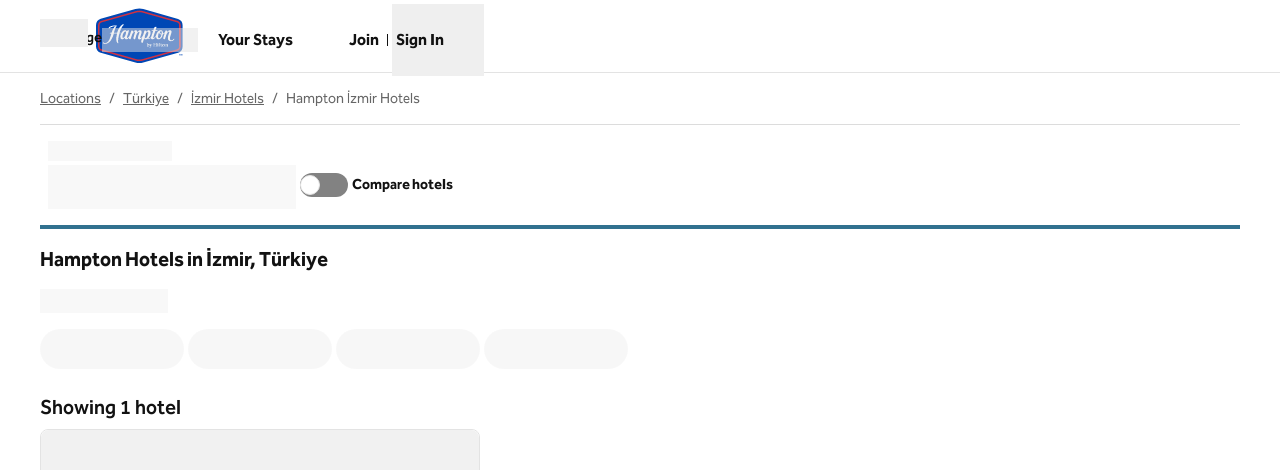

--- FILE ---
content_type: text/javascript; charset=utf-8
request_url: https://hilton.cdn-v3.conductrics.net/ac-JEgVELUJfI/v3/agent-api/js/f-kNOeWOuont/dt-jSoVLlm8Db1J9D3k4nN05QFUuoFH90?apikey=api-FMyCwMtUoUiPlbmMxooa
body_size: 109889
content:
;(function() {'use strict';
var _dd = {"targ":{"v":{"geo/cy":"US","geo/ct":"NA","geo/dm":"d"}}};  var _d =  'A|a-DwvhhXErKENI|a|s|paused|c|a:sd-ttl|fs|cust/advance-purchase|cust/book-entry-path|cust/cookied-honors|cust/lead-time|cust/lengthOfStay|cust/login|cust/teamMember|cust/tier|ua/br|geo/dm|ua/mo|ua/os|dt/wp|cust/book-modify|w|B|md|dc|drts|T|aa|a-7ndgrXe7RzbR|cust/nightsUntilNextTier|cust/brand-category|cust/Brand|cust/usePoints|cust/pointsAndMoney|C|a-SvWD2CJkWXsc|cust/new-existing-members|a-V9hXhOoGqb6j|cust/special-rates|cust/book-entry-page|a-rzPINfJs3vNW|a-ks2izoHCCd|running|a-pEqcAvZUx0Va|a-4fK8Uclc2Dln|cust/numGuests|cust/multiRoom|a-hFvZ4aXabOVz|a-jDoQx48iz4Co|cust/search-type|cust/template|cust/property-page|cust/path|cust/totalRoomsAvail|a-LLzF15mw5eXv|cust/locale|cust/search-lead-time|D|E|F|G|H|I|nhcres-7585|a-FqBZi8DuXavk|nhcres-7967|a-u2mBaicEHilM|cust/shop-sign-in|a-c5ZpUJ9UEFi4|cust/offer-viewed|a-1VZexRw5JrFf|cust/addOnsHotel|auth-174|auth-217|nhcres-7752|cust/tripadvisor-rating|a-ZnHL0zQmF22c|a-b2v2QDhEyv|cust/userRoomTypePreference|a-sgwgUDxbMWMO|a-5gqDGnGfvhH8|a-lGCq6KPTrYs0|cust/numAttributeChips|cust/saleRateAvailable|a-ftihOu89fRWI|a-lQ1LQDe5jP74|a-fsOhjIgNTcRC|a-FEPpIUl8f0kT|cust/page-entry|a-DvimDlAs4oYt|a-GYlHqc51ou6l|a-4WycUBoYIaEf|cust/accessibleRoomPreference|a-xWbHOmL7nuGi|a-Kk02CJtxjs2G|a-jbXS6CNhDUXN|a-nhcbp-6007-hampton-dynamic-grid|a-IOSz4RttNuPT|a-kacI2WL5f0Jp|cust/cpm-page|a-6ya6yNPX5D|a-nhcbp-5698-rename-hilton-getaways|cust/paid-search|a-81bYndwf7bCg|a-MLBH42iDKk3c|a-k3nwI8247S74|a-VhN1VN2zymGu|a-dmhWhifh0y4h|a-qlFYJtwjP2Cf|cust/rateTypeSelected|a-i1jmOwuvsbi5|a-Ut8M5rrQgViM|a-WoVirU5jCdvG|a-aBiTtEIItwSa|cust/userPreferredCurrency|a-oWnxRSIvy6Dz|cust/shop-entry|a-NaSJmwJoY22Q|cust/brand-dl|a-OgQTeUdrDgo5|a-UnEspRybxH29|a-amex-card-hero|a-OjzJvW9PMdvp|cust/weekdayStay|a-Vj0qSOMGMw4Q|cust/totalRoomsAtHotel|cust/totalSoldOutRooms|a-4KDOkV0TXsPk|cust/is-waldorf-astoria|a-PaHLJA59jmD3|a-iex6T8ZlN63X|a-CtJ7k6VfIThk|cust/virtual-tour-asset-type|a-5m0tXc2pB89Q|cust/chips-on-flex-dates-calendar|a-shopbook-friends-family|cust/app-go-hilton-rates|cust/appPlatform|cust/app-search-entry|a-AjhdrJ8fwH4o|a-y6JPd8Rrmfpm|a-3dnB6X8BhK4k|a-app-shopbook-flow-date-picker-screen|cust/applanguagepreference|a-M76chIkL9QBR|a-bx6Wvb3dT9e0|a-j5J93mJEpz2C|a-emyji6jhrEkC|a-fTR5jxlQzLNS|a-p5Be9VakKsgo|a-cpm-test-build-component|a-eFJhlUogZfLE|a-S1GDqukBvaks|a-app-rooms-compare-modal|a-0tIMA3Wpf49L|a-0D4daGIzLrkG|cust/number-of-attributes|cust/room-attribute-location|cust/web-attribute-category-accessibility|cust/web-attribute-category-bathroom|cust/web-attribute-category-kitchen|cust/web-attribute-category-room-layout|cust/web-attribute-category-views|a-jZoyOuKf0wT0|cust/special-rates-dl|a-app-payments-reorder-ap-gp|a-IYsxaHepNOHR|cust/paid-social-overall|cust/seo-id|cust/display|a-EWmAw4pLBv|a-sYzuWw8FXGMx|cust/attribute-propensity|Default|a-hpkaJVzZMrZ2|cust/addOnsAvailable|a-bPJZ6h3W0IwC|a-shopbook-englishdialup|cust/countryapp|cust/random-group|cust/userCountry|cust/userCountry2|cust/user-location|cust/app-ios-text-sizes|a-oScp7AbXfh|a-dopt-1889-browse-by-amenity|auth-401|a-nK18ZCw66F1m|a-6mCp7hTGqtSt|a-HZafU0KmJQlr|cust/trip-advisor-meta-search|a-app-cancellation-policy-on-booksummary-m3|a-nhcres-8842-um-room-type-avail-sold-out|cust/roomTypeAvailableLevel|a-gIRvsZuRZx|a-34YL2m50q3Y2|cust/is-us|cust/is-uk|cust/is-mexico|cust/is-japan|cust/is-canada|a-dmewRxu1h5l6|a-DtmFFOrH0rkW|a-zHT5TaMWXe|a-kX7ZuAhj7Ip8|a-aZbeJ30vZ3Lo|a-app-merch-cys-upsell-at-booking|cust/app-count-of-add-ons-shown|cust/app-length-of-stay|cust/app-upsell-offer-range|cust/app-build-number|a-app-dgs-m2-vs-m3-dci-flow|cust/room-upgrade-availability|a-Tkd2PqfG8rJg|a-app-shop-m3-brands-on-map-view|a-fS7pFscTzyFo|cust/total-rooms-available-on-property|a-uwmF7kJIISMM|a-r55qOKdBq9|a-tNqVmH0V5tDB|a-TBsnqJZk03bM|a-wkyXHQs7RvTg|cust/upsell-offer-range|a-app-shop-m3-hotel-details-tripadvisor-reviews|a-64Ez6TEjOt4E|cust/number-of-rates-available|a-ZmEBZOHz6bry|a-app-payments-autopopulate-cardholder-name|cust/mobile-lead-time|a-M4Cf8tYZ3A|cust/amenity-search|a-w3zYYQU9FmLc|a-kd6gDtdmN8|a-app-m2-vs-m3-stay-card-ramp-up|cust/app-stay-length-of-stay|cust/app-stay-status|a-tvR93bM6yPfo|a-xt5KFUteOSHD|cust/presumptiveEnroll|cust/presumptiveEnrollmentCountry|a-auth-390b-testing|a-qrGbgGb7a1|a-VnxQlDtDOJf2|a-app-shop-m3-price-no-cluster-on-map-view|a-tALbcref40xm|a-C23MOBruHD0J|a-jkAzRVlFSp5O|a-rW5ynto0CBIM|a-KwgodS2bmzQ0|a-4nHMYU60ExGQ|cust/wintercampaignq4|a-oVo6uceZghtX|cust/partnerBrand|a-XDskf3TaE7T9|a-bphFuPF1fjju|a-auth-503|a-9OIFDyjWdU2m|cust/newMemberStays|a-k2kLG80uHGOS|a-aFzKv0qDiE|a-AKESGaw5EGGI|a-VkPHKZtOIj8R|a-voCuk41bpknz|a-Mrx7U7HyZx7s|a-QABdzpROQ3vO|a-FisJwt71p3Lp|a-Haemhgj5jGKe|a-pFdzD3w2tXzh|a-WlM5TNutWX|a-J2HiTRXIYl82|a-xqLirI4SZa|a-o1vDkiavhI|A%2BA|A%2BB|A%2BC|B%2BA|B%2BB|B%2BC|A%2BA|A%2BB|A%2BC|B%2BA|B%2BB|B%2BC|B%2BC|a-jFYb7Jr85a|A%2BA|A%2BB|B%2BA|B%2BB|A%2BA|A%2BB|B%2BA|B%2BB|A%2BA|a-QqM7jZjf1s|a-Il2NyYVRhO0D|cust/springbreakmedia|a-FFrmGtc2fFJI|a-wHoVjOMcOB8a|cust/image-headliner-content-type|a-hjaO3TpkQ7BJ|cust/c-q-aa-a-fOyXo7fLF4Wy|a-muEeNRyII8jv|cust/h4b-mcid|a-Vs6f92TpLD9v|cust/offers-page|a-DFkqO6awp0DO|cust/templated-inspired-or-curated|a-8lDUCu5D4a39|cust/edit-property-widget|cust/c-q-aa-a-IOSz4RttNuPT|tr|c-q-aa-a-IOSz4RttNuPT|booked-ok|sec|gpr|ext|g-nsdOuriXmV|g-8xd5mdahgj|g-4DgGm9x0WU|g-ezxfS9StvV|g-ixUJKg2toX|g-5ycTw2orHw|g-EvXOvER9Pe|g-fYenWIC9tu|g-AnAoAZboEn|booked-flexible-rate|booked-honors-rate|booked-semi-flex-rate|booked-honors-semi-flex-rate|booked-advance-purchase-rate|booked-honors-advance-purchase-rate|booked-successful-enrollment|g-jnebQHnrOJ|g-hSNoG4sKnO|g-s8y2ESDsz4|g-bookingComplete|g-filterengagement|g-Rr0NghJuBP|g-jlR1LtXOAK|g-Bnktxc1kfY|g-0JJz7s9mtH|edit-property-search-widget|booked-2x-points-rate|booked-parking-included-rate|booked-honors-breakfast-included-rate|booked-breakfast-included-rate|booked-honors-flexible-rate|booked-other-rate|click-room-details|g-Y4BDJcAoNj|EngageCheckRatesCTA|EngageCheckRatesCTAOnModal|property-rooms-tab-page-load|g-mobile-roomspageload|g-mobile-paymentpageload|g-DD3G7VqYaV|g-8hdOKRbHXH|calendar-engagement|change-rate-link|g-successful-honors-enrollment|edit-stay-click|g-room-filters-engagement|g-rbAaGbNbKx|g-view-all-rooms-cta|g-rooms-and-suites-section-engagement|g-property-room-filters-engagement|g-property-average-room-filters-engagement|g-34ZXagz3zu|g-1S9zqjnghk|avg-addon-checkbox-engagement|g-mobile-bookingCompleteTimeToAction|g-Sxb14sMLWe|g-fq6TrCjnS0|g-CZdqup3z1y|g-BzEfCSnr7u|g-6gRqwMh3Pt|g-UXL2g4puhP|booked-standard|change-room-link-on-rates|change-room-link-on-payment|userClickedBookButtonCurated|click-quickbook|click-more-check-rates|editCuratedSearchWidget|engage-property-quickbook-cta|g-KNcKeulW7l|nav-join-click|nav-sign-in-click|g-blfw593FIC|booked-with-add-ons|g-mobile-dcifinishcheckin|g-mobile-dcicompletedcheckin|g-IqzR2S0Ai5|g-lqicBo7aV3|g-VtRaOlg45N|g-xx9R13xP0B|g-JRlePwQ2pm|g-curated-fybr-used-default-filter|g-curated-fybr-used-new-filter|g-XuedMeNnr5|g-bgQSVS0Q4h|booked-add-ons|g-edit-dates|g-y39fsxCiSF|click-room-detail-modal-cta-qb|click-room-details-modal-cta-mr|g-4zihznzqNY|g-p7ojZRoUnV|g-hampton-dynamic-grid-modal|g-hampton-dynamic-grid-cta|g-JtxVq7s7u9|g-hilton-for-buisness|g-TripadvisorCtaClick|use-pam|booked-complete-room-nights|tc-engagement|g-mobile-ratespageload|g-mobile-roomsquickbookclick|g-mobile-roomsmoreratesclick|booked-ok-room-rev|g-iMvA2kfFoN|g-date-selector-interaction-total|g-engage-check-rates-cta-on-homepage-room-card|engage-property-quickbook-cta-on-homepage|g-engage-room-details-cta-on-homepage-room-card|g-resort-booked|g-beach-booked|g-all-inclusive-booked|c-q-sel-a-hjaO3TpkQ7BJ|c-q-sub-a-hjaO3TpkQ7BJ|g-pbkYeVw9Qx|g-6sYIiJ8FoB|g-5pMcvWGjwb|g-fTSmMYW1vW|g-EK6MZc0kHS|g-mobile-comparetoggleclick|g-mobile-comparecta|g-zuovE1hRfb|g-aqBXvAvsg6|g-2pJtckMqej|g-kkQBSEPf6e|g-LVswhXXAqL|g-VyBzQqzhOw|g-pool-cta-click|g-beach-cta-click|g-luxury-cta-click|g-resort-cta-click|g-all-inclusive-cta-click|g-bSTLYSZXnG|g-RqHLr6rpGo|g-Ptzhk2Oemc|g-fqbo0HocIB|g-Am6nRsAnQP|g-h8iIhANohi|booked-sale-rate|g-mobile-dciautoupgrademodal|g-mobile-dcichooseadifferentroombutton|g-mobile-dciconfirmation|g-mobile-dcipaidupgradewithamount|engage-stay-details|g-booked-upsell|g-booked-upsell-with-addons|g-upsell-engagement|g-upsell-view-room-details|g-mobile-stayreservationdetailsclick|g-mobile-staycheckinclick|g-mobile-staycheckoutclick|g-mobile-staydigitalkeyclick|g-mobile-staymessagehotelclick|rate-details-engagement-payment-page|g-kTRr3mRdp8|g-show-password-join|g-hide-password-join|booked-ok-previously-viewed|g-JBXR6xiS2Y|g-4cGf74f4lb|booking-has-value-add-attribute|g-continue-to-payment-cta-click|g-skip-to-payment-cta-click|g-room-filters-cta-clicked|g-LTcgKjmd5Q|g-zW48BRAdZa|g-mpeCXUmu4t|g-qfu9IvhFNR|g-20sk8ueTkC|g-7C0LzLg2TH|me|l|al|df|expr|${dl::page.attributes.expTheme}|unknown|no|${dl::page.category.brand}|did-not-edit-widget|${dl::conductrics_traits.edit-property-widget}|f|cust/depositRequired|cust/nonRefundable|cust/numNightsToNextTier|${ud::search-type}|cust/selectedLateCheckoutAddon|${st::shop-sign-in}|cust/newHotel|other|cust/smbMember|no-mcid|cust/c-q-t-sf_sKHyajShTe|cust/c-q-t-sf_Vwyv1fNcXq|cust/roomFiltersDisplayed|cust/hasAccessibleRoomsAvailable|${dl::page.pageInfo.pageDetail1}|${st::user-country}|cust/packageRateAvailable|cust/hasSelectedAccessibleRoomType|cust/virtualRoomToursAvailable|cust/room-type-code-deeplink|${dl::conductrics_traits.room-attribute-location}|${dl::conductrics_traits.number-of-attributes}|${dl::conductrics_traits.web-attribute-category-views}|${dl::conductrics_traits.web-attribute-category-room-layout}|${dl::conductrics_traits.web-attribute-category-bathroom}|${dl::conductrics_traits.web-attribute-category-kitchen}|${dl::conductrics_traits.web-attribute-category-accessibility}|TC|t|path:search|${v.loc}|sub|/search/|mode|all|path:book|/book/reservation/|path:modify|/modify/reservation/|path:flexible-dates|/flexibledates/|path:base-locations|/locations/|path:rooms|/rooms/|path:property|/hotels/|${v.loc.path}|any|path:portfolio|ew|/en/|/en/?|path:hilton-honors|/hilton-honors/|path:brands|/brands/|path:business|/business/|lead-time:lt01|${ud::lead-time}|lte|1|lead-time:lt27|gte|2|7|lead-time:lt830|8|30|lead-time:lt6090|60|90|lead-time:lt91180|91|180|lead-time:lt181plus|181|lead-time:lt3159|31|59|special-rates:governmentormilitaryrate|${v.loc.qs::governmentRate}|re|TRUE%7CON%7CYES%7CY%7C1%7Ctrue%7Con%7Cyes%7Cy|${v.loc.qs::governmentOrMilitaryRate}|TRUE%7CON%7CYES%7CY%7C1%7Ctrue%7Con%7Cyes%7Cy|${v.loc.qs::token}|GDSGOV|${dl::page.attributes.propertySearchRateCode}|%5E.:.:.:.:.:.:.:Y|${dl::page.attributes.propertySearchDetails}|%7CGV|special-rates:travelagentrate|${v.loc.qs::travelAgent}|TRUE%7CON%7CYES%7CY%7C1%7Ctrue%7Con%7Cyes%7Cy|${v.loc.qs::travelAgentRate}|TRUE%7CON%7CYES%7CY%7C1%7Ctrue%7Con%7Cyes%7Cy|${v.loc.qs::tid}|%5E[0-9]{8}$|${v.loc.qs::travelAgentId}|%5E[0-9]{8}$|${v.loc.qs::TravelAgentId}|%5E[0-9]{8}$|${v.loc.qs::travelAgentAccount}|%5E[0-9]{8}$|%5E.:.:.:Y|%7CAG|special-rates:aaarate|${v.loc.qs::aaaRate}|TRUE%7CON%7CYES%7CY%7C1%7Ctrue%7Con%7Cyes%7Cy|${v.loc.qs::aaaAccount}|TRUE%7CON%7CYES%7CY%7C1%7Ctrue%7Con%7Cyes%7Cy|${v.loc.qs::aaaIntlClub}|TRUE%7CON%7CYES%7CY%7C1%7Ctrue%7Con%7Cyes%7Cy|HCAAA|%5E.:.:.:.:Y|%7CAAA|special-rates:redeempts|${v.loc.qs::redeemPts}|TRUE%7CON%7CYES%7CY%7C1%7Ctrue%7Con%7Cyes%7Cy|${v.loc.qs::hhonorsRate}|TRUE%7CON%7CYES%7CY%7C1%7Ctrue%7Con%7Cyes%7Cy|HCHSR|%5E.:.:.:.:.:.:.:.:Y|%7CPT|special-rates:promotioncode|${v.loc.qs::promotionCode}|%5E[a-zA-Z0-9]{2,6}$|${v.loc.qs::promo_code}|%5E[a-zA-Z0-9]{2,6}$|${v.loc.qs::promoCode}|%5E[a-zA-Z0-9]{2,6}$|%5E[Y]|%7CPRO|special-rates:seniorrate|${v.loc.qs::seniorRate}|TRUE%7CON%7CYES%7CY%7C1%7Ctrue%7Con%7Cyes%7Cy|has-any|GDSSNR|DGSNR|%5E.:.:.:.:.:.:Y|%7CSEN|special-rates:aarprate|${v.loc.qs::aarpRate}|TRUE%7CON%7CYES%7CY%7C1%7Ctrue%7Con%7Cyes%7Cy|${v.loc.qs::aarpAccount}|TRUE%7CON%7CYES%7CY%7C1%7Ctrue%7Con%7Cyes%7Cy|HCARP|%5E.:.:.:.:.:Y|%7CARP|special-rates:groupcode|${v.loc.qs::groupCode}|%5E[a-zA-Z0-9]{2,6}$|%5E.:Y|%7CGRP|special-rates:corporatecode|${v.loc.qs::corporateCode}|%5E[A-Za-z0-9]{1,22}$|%5E.:.:Y|%7CCO|special-rates:smbrate|%7CSMB|${v.loc.qs::smbRate}|TRUE%7CON%7CYES%7CY%7C1%7Ctrue%7Con%7Cyes%7Cy|search-lead-time:lt01|${wf::propertySearchNumDays}|search-lead-time:lt181plus|search-lead-time:lt27|search-lead-time:lt3159|search-lead-time:lt6090|search-lead-time:lt830|search-lead-time:lt91180|special-rates-dl:aaarate|%5E([A-Za-z0-9]:{1,}){4}Y:*|special-rates-dl:promotioncode|%5E([a-zA-Z0-9]{2,6}):|special-rates-dl:aarprate|%5E([A-Za-z0-9]:{1,}){5}Y:*|special-rates-dl:corporatecode|(?:.*?:){2}([A-Za-z0-9]{2,22}):|special-rates-dl:governmentormilitaryrate|%5E([A-Za-z0-9]:{1,}){7}Y:*|special-rates-dl:groupcode|([a-zA-Z]%2B:)([a-zA-Z0-9]{2,6}):|special-rates-dl:redeempts|%5E([A-Za-z0-9]:{1,}){8}Y:*|special-rates-dl:seniorrate|%5E([A-Za-z0-9]:{1,}){6}Y:*|special-rates-dl:travelagentrate|%5E([A-Za-z0-9]:{1,}){3}Y:*|book-entry-path:property|${wf::bookEntryPath}|%5E/[%5E/]*/hotels/|book-entry-path:search|%5E/[%5E/]*/search/|book-entry-path:honors|%5E/[%5E/]*/hilton-honors/|book-entry-path:dream|%5E/[%5E/]*/locations/|book-modify:yes|attribute-propensity:luxury|${st::TMS}|24988862|${st::TMS_DEV}|attribute-propensity:all-inclusive|24988861|attribute-propensity:resorts|24988863|brand-category:lux|${targ.cust/Brand}|in|CH|OL|WA|brand-category:life|PO|PY|QQ|UA|UP|LX|OU|GU|brand-category:full|DT|HI|SA|brand-category:focused|GI|HP|RU|PE|brand-category:all-suites|ES|HW|HT|totalRoomsAvail:2to3|${ud::totalRoomsAvail}|3|totalRoomsAvail:4to6|4|5|6|totalRoomsAvail:7to9|9|totalRoomsAvail:13to15|13|14|15|totalRoomsAvail:15plus|gt|totalRoomsAvail:10to12|10|11|12|totalRoomsAvail:1|is|property-page:home|%5E.%2B\\/hotels\\/[%5E\\/]%2B\\/$|property-page:rooms|%5E.%2B\\/hotels\\/.%2B\\/rooms\\/$|property-page:gallery|%5E.%2B\\/hotels\\/.%2B\\/gallery\\/$|property-page:hotel-info|%5E.%2B\\/hotels\\/.%2B\\/hotel-info\\/$|property-page:location|%5E.%2B\\/hotels\\/.%2B\\/hotel-location\\/$|property-page:dining|%5E.%2B\\/hotels\\/.%2B\\/dining\\/$|property-page:events|%5E.%2B\\/hotels\\/.%2B\\/events\\/$|property-page:spa|%5E.%2B\\/hotels\\/.%2B\\/spa\\/$|property-page:golf|%5E.%2B\\/hotels\\/.%2B\\/golf\\/$|locale:arabic|${wf::conductricsLocale}|sw|ar|locale:bulgarian|bg|locale:czech|cs|locale:german|de|locale:english|en|locale:finnish|fi|locale:french|fr|locale:indonesian|id|locale:italian|it|locale:japanese|ja|locale:korean|ko|locale:dutch|nl|locale:polish|pl|locale:portuguese|pt|locale:romanian|ro|locale:russian|ru|locale:chinese-simplified|zh-hans|locale:chinese-traditional|zh-hant|locale:swedish|sv|locale:thai|th|locale:turkish|locale:spanish|es|cookied-honors:yes|${st::TDS}|1352055|userPreferredCurrency:USD|${ud::userPreferredCurrency}|USD|userPreferredCurrency:GBP|GBP|userPreferredCurrency:CAD|CAD|userPreferredCurrency:EUR|EUR|userPreferredCurrency:AUD|AUD|userPreferredCurrency:SGD|SGD|userPreferredCurrency:MXN|MXN|userPreferredCurrency:AED|AED|userPreferredCurrency:SAR|SAR|userPreferredCurrency:MYR|MYR|userPreferredCurrency:ZAR|ZAR|userPreferredCurrency:other|nin|LOCAL|userPreferredCurrency:LOCAL|nightsUntilNextTier:nights9-10|${targ.cust/numNightsToNextTier}|nightsUntilNextTier:nights7-8|nightsUntilNextTier:nights1-2|nightsUntilNextTier:nights3-4|nightsUntilNextTier:nights5-6|page-entry:search|${v.ref}|page-entry:locations|page-entry:brands|page-entry:portfolio|page-entry:honors|h4b-mcid:paid-media|${v.loc.qs::WT.mc_id}|zlada0us1mb2dmh3zta4brdfnddspsmb_apr5btosmboneaninsevtyxtwoffty6multibr7en8i136998|zlada0us1mb2ols3li4brdfndsmb_may5btobsmbstatvthr6multibr7en8i137589|zlada0us1mb2dmh3zta4brdfnddspsmb_apr5btosmbtwobninsevtyxtwoffty6multibr7en8i137001|zlada0us1mb2dmh3zta4brdfnddspsmb_apr5btosmbonebninsevtyxtwoffty6multibr7en8i136999|zlada0us1mb2dmh3zta4brdfnddspsmb_apr5btosmbtwoaninsevtyxtwoffty6multibr7en8i137000|zlada0us1mb2ols3li4brdfndsmb_may5btobsmbstatvone6multibr7en8i137587|zlada0us1mb2dmh3zta4brdfnddspsmb_aug5btobsmbaugacqemlthrtwntyxfifty6multibr7en8i141430|zlada0us1mb2dmh3zta4brdfnddspsmb_aug5btobsmbaugacqemlthrhunxtwoffty6multibr7en8i141429|zlada0us1mb2ols3li4brdfndsmb_may5btobsmbcndydyinmywkl6multibr7en8i137585|zlada0us1mb2dmh3zta4brdfnddspsmb_aug5btobsmbjnfrfrethrhunxtwoffty6multibr7en8i140810|zlada0us1mb2dmh3zta4brdfnddspsmb_aug5btobsmbsnuptdthrhunxtwoffty6multibr7en8i140811|zlada0us1mb2ols3li4brdfndsmb_may5btobsmbdnsdyinmywklf6multibr7en8i137584|zlada0us1mb2dmh3zta4brdfnddspsmb_aug5btobsmbjnfrfrethrtwntyxfifty6multibr7en8i140812|zlada0us1mb2dmh3zta4brdfnddspsmb_aug5btobsmbsnuptdthrtwntyxfifty6multibr7en8i140813|zlada0us1mb2ols3li4brdfndsmb_jul5btobsmbtwoxngtprmo6multibr7en8i140116|zlada0us1mb2ols3li4brdfndsmb_may5btobsmbmrisadyinmywklf6multibr7en8i137586|zlada0us1mb2ols3li4brdfndsmb_sep5btobsmbsnuphtnhfrbevrgrn6multibr7en8i142152|zlada0us1mb2ols3li4brdfndsmb_may5btobsmbstatvtwo6multibr7en8i137588|zlada0us1mb2ols3li4brdfndsmb_may5btobsmbstatvfou6multibr7en8i137590|zlada0us1mb2dmh3zta4brdfnddspsmb_aug5btobsmbaugacqemlthrhunxffty6multibr7en8i141432|zlada0us1hi2dmh3zta4brdfnddspsmb_jul5btobsmbntpmctatwothrhunxffty6multibr7en8i140209|zlada0us1hi2dmh3zta4brdfnddspsmb_jul5btobsmbntpmctaonethrhunxffty6multibr7en8i140208|zlada0us1mb2dmh3entr4brdfnddspsmb_apr5btobsmbonebbtbiztllmthrtwntyxfifty6multibr7en8i137131|zlada0us1mb2dmh3zta4brdfnddspsmb_apr5btosmboneathrtwntyxfifty6multibr7en8i136994|zlada0us1mb2dmh3zta4brdfnddspsmb_apr5btosmbtwoathrtwntyxfifty6multibr7en8i136996|zlada0us1mb2dmh3zta4brdfnddspsmb_apr5btosmbonebthrtwntyxfifty6multibr7en8i136995|zlada0us1mb2ols3li4brdfndsmb_aug5btobsmbsnuphfbacqemllikn6multibr7en8i141427|zlada0us1mb2dmh3zta4brdfnddspsmb_apr5btosmbtwobthrtwntyxfifty6multibr7en8i136997|zlada0us1mb2dmh3entr4brdfnddspsmb_apr5btobsmbtwobbtbiztljfthrtwntyxfifty6multibr7en8i137143|zlada0us1mb2dmh3zta4brdfnddspsmb_aug5btobsmbsnuptdonesxtyxsxhun6multibr7en8i140809|zlada0us1mb2dmh3zta4brdfnddspsmb_aug5btobsmbjnfrfreonesxtyxsxhun6multibr7en8i140808|zlada0us1mb2dmh3zta4brdfnddspsmb_aug5btobsmbaugacqemlonesxtyxsxhun6multibr7en8i141428|zlada0us1mb2ols3li4brdfndsmb_sep5btobsmbsnuphtnhfrdblengtoff6multibr7en8i142153|zlada0us1mb2dmh3zta4brdfnddspsmb_aug5btobsmbsnuptdthrhunxffty6multibr7en8i140817|zlada0us1mb2dmh3zta4brdfnddspsmb_aug5btobsmbjnfrfrethrhunxffty6multibr7en8i140816|zlada0us1mb2ols3tiktok4brdfndsmb_may5btobsmbmrisadyinmywklf6multibr7en8i137835|zlada0us1hi2dmh3zta4brdfnddspsmb_jul5btobsmbntpmctatwohunsxtyxsxhun6multibr7en8i140207|zlada0us1hi2dmh3zta4brdfnddspsmb_jul5btobsmbntpmctaonethrtwtyxffty6multibr7en8i140210|zlada0us1hi2dmh3zta4brdfnddspsmb_jul5btobsmbntpmctatwothrtwtyxffty6multibr7en8i140211|zlada0us1hi2dmh3zta4brdfnddspsmb_jul5btobsmbntpmctaonehunsxtyxsxhun6multibr7en8i140206|zlada0us1mb2ols3li4brdfndsmb_aug5btobsmbsnupmapoonbutr6multibr7en8i140515|zlada0us1mb2dmh3zta4brdfnddspsmb_aug5btobsmbaugacqemlsevtweegtxnnty6multibr7en8i141434|zlada0us1mb2ols3li4brdfndsmb_aug5btobsmbsnupatrprdefosmbu6multibr7en8i140513|zlada0us1mb2dmh3zta4brdfnddspsmb_apr5btosmbonebthrhunxtwoffty6multibr7en8i136991|zlada0us1mb2dmh3zta4brdfnddspsmb_apr5btosmbtwoathrhunxtwoffty6multibr7en8i136992|zlada0us1mb2dmh3zta4brdfnddspsmb_apr5btosmboneathrhunxtwoffty6multibr7en8i136990|zlada0us1mb2dmh3zta4brdfnddspsmb_apr5btosmbtwoathrhunxsxhun6multibr7en8i137008|zlada0us1mb2dmh3zta4brdfnddspsmb_apr5btosmbtwobthrhunxtwoffty6multibr7en8i136993|zlada0us1hi2dmh3zta4brdfnddspsmb_jul5btobsmbntpmctatwosevtweegtxnnty6multibr7en8i140219|zlada0us1mb2dmh3zta4brdfnddspsmb_apr5btosmbonebthrhunxsxhun6multibr7en8i137007|zlada0us1mb2dmh3entr4brdfnddspsmb_apr5btobsmbtwobbtbiztljfonexone6multibr7en8i137145|zlada0us1mb2dmh3zta4brdfnddspsmb_apr5btosmboneathrhunxsxhun6multibr7en8i137006|zlada0us1mb2ols3li4brdfndsmb_aug5btobsmbsnupgemopowhyotrfobu6multibr7en8i140511|zlada0us1hi2dmh3zta4brdfnddspsmb_jul5btobsmbntpmctaonesevtweegtxnnty6multibr7en8i140218|zlada0us1mb2ols3li4brdfndsmb_aug5btobsmbsnupgebirefoyosmbu6multibr7en8i140514|zlada0us1mb2dmh3entr4brdfnddspsmb_apr5btobsmbonebbtbiztllmmonexone6multibr7en8i137133|zlada0us1mb2dmh3zta4brdfnddspsmb_apr5btosmbtwobthrhunxsxhun6multibr7en8i137009|zlada0us1mb2ols3li4brdfndsmb_aug5btobsmbsnupsayosmbutianmo6multibr7en8i140512|zlada0us1mb2dmh3zta4brdfnddspsmb_apr5btobsmblveittoexprtvidfiftn6multibr7en8i137014|zlada0us1mb2dmh3zta4brdfnddspsmb_aug5btobsmbaugacqemlninsevtyxtwoffty6multibr7en8i141431|zlada0us1mb2dmh3zta4brdfnddspsmb_apr5btobsmblveittoexprtvidthrty6multibr7en8i137015|zlada0us1mb2dmh3zta4brdfnddspsmb_aug5btobsmbjnfrfreninsevtyxtwoffty6multibr7en8i140814|zlada0us1mb2dmh3zta4brdfnddspsmb_aug5btobsmbsnuptdninsevtyxtwoffty6multibr7en8i140815|zlada0us1mb2dmh3zta4brdfnddspsmb_aug5btobsmbjnfrfresevtweegtxnnty6multibr7en8i140820|zlada0us1mb2dmh3zta4brdfnddspsmb_aug5btobsmbsnuptdsevtweegtxnnty6multibr7en8i140821|zlada0us1mb2dmh3zta4brdfnddspsmb_apr5btosmbtwoathrhunxffty6multibr7en8i137004|zlada0us1mb2dmh3zta4brdfnddspsmb_apr5btosmbonebthrhunxffty6multibr7en8i137003|zlada0us1mb2dmh3zta4brdfnddspsmb_apr5btosmbtwobthrhunxffty6multibr7en8i137005|zlada0us1mb2dmh3zta4brdfnddspsmb_apr5btosmboneathrhunxffty6multibr7en8i137002|zlada0us1hi2dmh3zta4brdfnddspsmb_jul5btobsmbntpmctaonethrhunxsixhun6multibr7en8i140216|zlada0us1hi2dmh3zta4brdfnddspsmb_jul5btobsmbntpmctaonethrhunxffty6multibr7en8i140214|zlada0us1hi2dmh3zta4brdfnddspsmb_jul5btobsmbntpmctatwothrhunxffty6multibr7en8i140215|zlada0us1mb2dmh3zta4brdfnddspsmb_apr5btosmboneasevtyxnnty6multibr7en8i137010|zlada0us1mb2ols3li4brdfndsmb_jul5btobsmbavtwoxngtprmo6multibr7en8i140117|zlada0us1hi2dmh3zta4brdfnddspsmb_jul5btobsmbntpmctatwothrhunxsixhun6multibr7en8i140217|zlada0us1mb2dmh3zta4brdfnddspsmb_aug5btobsmbaugacqemlthrhunxsxhun6multibr7en8i141433|zlada0us1mb2dmh3entr4brdfnddspsmb_apr5btobsmbonebbtbiztllmsevtyxnnty6multibr7en8i137132|zlada0us1mb2dmh3zta4brdfnddspsmb_apr5btosmbtwobsevtyxnnty6multibr7en8i137013|zlada0us1mb2dmh3entr4brdfnddspsmb_apr5btobsmbtwobbtbiztljfsevtyxnnty6multibr7en8i137144|zlada0us1mb2dmh3zta4brdfnddspsmb_apr5btosmbonebsevtyxnnty6multibr7en8i137011|zlada0us1mb2dmh3zta4brdfnddspsmb_apr5btosmbtwoasevtyxnnty6multibr7en8i137012|zlada0us1mb2ols3tiktok4brdfndsmb_may5btobsmbdnsdyinmywklf6multibr7en8i138069|zlada0us1mb2dmh3zta4brdfnddspsmb_aug5btobsmbsnuptdthrhunxsxhun6multibr7en8i140819|zlada0us1mb2dmh3zta4brdfnddspsmb_aug5btobsmbjnfrfrethrhunxsxhun6multibr7en8i140818|zlada0us1hi2dmh3zta4brdfnddspsmb_jul5btobsmbntpmctatwoninsevtyxffty6multibr7en8i140213|zlada0us1mb2dmh3entr4brdfnddspsmb_apr5btobsmbonebbtbiztllmninsevtyxtwoffty6multibr7en8i137134|zlada0us1hi2dmh3zta4brdfnddspsmb_jul5btobsmbntpmctaoneninsevtyxffty6multibr7en8i140212|zlada0us1mb2dmh3entr4brdfnddspsmb_apr5btobsmbtwobbtbiztljfninsevtyxtwoffty6multibr7en8i137146|zlada0us1mb2ols3tiktok4brdfndsmb_may5btobsmbcndydyinmywklf6multibr7en8i138070|zlada0us1mb2dmh3zta4brdfnddspsmb_apr5btosmboneaonesxtyxsxhun6multibr7en8i136986|zlada0us1mb2dmh3entr4brdfnddspsmb_apr5btosmbnbwtkovsknonexone6multibr7en8i137246|zlada0us1mb2dmh3zta4brdfnddspsmb_apr5btosmbtwobonesxtyxsxhun6multibr7en8i136989|zlada0us1mb2dmh3zta4brdfnddspsmb_apr5btosmbtwoaonesxtyxsxhun6multibr7en8i136988|zlada0us1mb2dmh3zta4brdfnddspsmb_apr5btosmbonebonesxtyxsxhun6multibr7en8i136987|zlada0us1mb2dmh3entr4brdfnddspsmb_apr5btobsmbtwobbtbiztljfthrhunxtwoffty6multibr7en8i137141|zlada0us1mb2dmh3entr4brdfnddspsmb_apr5btobsmbonebbtbiztllmthrhunxtwoffty6multibr7en8i137129|zlada0us1mb2dmh3entr4brdfnddspsmb_apr5btobsmbonebbtbiztllthrhunxsxhun6multibr7en8i137130|zlada0us1mb2dmh3entr4brdfnddspsmb_apr5btobsmbtwobbtbiztljfthrhunxsxhun6multibr7en8i137142|zlada0us1mb2ols3li4brdfndsmb_jul5btobsmbtwoxngtprmo6multibr7en8i140116_400057508_24713235_592003368|zlada0us1mb2ols3li4brdfndsmb_jul5btobsmbavtwoxngtprmo6multibr7en8i140117_400057514_24713235_591927862|zlada0us1mb2ols3li4brdfndsmb_may5btobsmbstatvfou6multibr7en8i137590_394625257_24713235_586272440|zlada0us1mb2ols3li4brdfndsmb_may5btobsmbstatvthr6multibr7en8i137589_394623760_24713235_586346806|zlada0us1mb2ols3li4brdfndsmb_may5btobsmbstatvtwo6multibr7en8i137588_394971258_24713235_586273784|zlada0us1mb2ols3li4brdfndsmb_may5btobsmbstatvone6multibr7en8i137587_394624969_24713235_586272434|zlada0us1mb2ols3li4brdfndsmb_may5btobsmbmrisadyinmywklf6multibr7en8i137586_394667792_24713235_586349590|zlada0us1mb2ols3li4brdfndsmb_may5btobsmbdnsdyinmywklf6multibr7en8i137584_394625215_24713235_586346800|zlada0us1mb2ols3li4brdfndsmb_may5btobsmbcndydyinmywkl6multibr7en8i137585_394623748_24713235_586397628|zlada0us1mb2dmh3zta4brdfnddspsmb_apr5btosmbonebthrtwntyxfifty6multibr7en8i136995_desktop|zlada0us1mb2dmh3entr4brdfnddspsmb_apr5btobsmbonebbtbiztllthrhunxsxhun6multibr7en8i137130_desktop|zlada0us1mb2dmh3entr4brdfnddspsmb_apr5btobsmbtwobbtbiztljfsevtyxnnty6multibr7en8i137144_desktop|zlada0us1mb2dmh3zta4brdfnddspsmb_apr5btosmbtwobthrhunxtwoffty6multibr7en8i136993_desktop|zlada0us1mb2dmh3zta4brdfnddspsmb_apr5btosmbtwobthrhunxsxhun6multibr7en8i137009_mobile|zlada0us1mb2dmh3zta4brdfnddspsmb_apr5btosmboneaonesxtyxsxhun6multibr7en8i136986_mobile|zlada0us1mb2dmh3entr4brdfnddspsmb_apr5btobsmbtwobbtbiztljfthrhunxsxhun6multibr7en8i137142_desktop|zlada0us1mb2dmh3entr4brdfnddspsmb_apr5btobsmbonebbtbiztllmsevtyxnnty6multibr7en8i137132_desktop|zlada0us1mb2dmh3zta4brdfnddspsmb_apr5btosmbtwoathrhunxffty6multibr7en8i137004_desktop|zlada0us1mb2dmh3zta4brdfnddspsmb_apr5btosmboneasevtyxnnty6multibr7en8i137010_desktop|zlada0us1mb2dmh3entr4brdfnddspsmb_apr5btobsmbonebbtbiztllmthrtwntyxfifty6multibr7en8i137131_desktop|zlada0us1mb2dmh3zta4brdfnddspsmb_apr5btosmboneathrhunxtwoffty6multibr7en8i136990_desktop|zlada0us1mb2dmh3entr4brdfnddspsmb_apr5btobsmbonebbtbiztllmninsevtyxtwoffty6multibr7en8i137134_desktop|zlada0us1mb2dmh3entr4brdfnddspsmb_apr5btobsmbonebbtbiztllmthrtwntyxfifty6multibr7en8i137131_mobile|zlada0us1mb2dmh3entr4brdfnddspsmb_apr5btobsmbonebbtbiztllmthrhunxtwoffty6multibr7en8i137129_mobile|zlada0us1mb2dmh3zta4brdfnddspsmb_apr5btosmboneasevtyxnnty6multibr7en8i137010_mobile|zlada0us1mb2dmh3entr4brdfnddspsmb_apr5btobsmbtwobbtbiztljfninsevtyxtwoffty6multibr7en8i137146_desktop|zlada0us1mb2dmh3entr4brdfnddspsmb_apr5btobsmbonebbtbiztllthrhunxsxhun6multibr7en8i137130_mobile|zlada0us1mb2dmh3zta4brdfnddspsmb_apr5btosmbtwobthrhunxffty6multibr7en8i137005_mobile|zlada0us1mb2dmh3zta4brdfnddspsmb_apr5btosmbonebninsevtyxtwoffty6multibr7en8i136999_desktop|h4b-mcid:post-stay-email|zHHEM0US1MB2OLE3RCTPS4MO1372x_PostStay__5TileTwo_HiltonForBusiness_USProspect6MULTIBR7EN8i90947|zHHEM0WW1MB2OLE3RCTPS4MO1372x_PostStay__5TileOne_HiltonForBusiness_GBProspect6MULTIBR7EN8i90948|h4b-mcid:ohw-placements|oh,mb,offerspghiltonforbusinessjoin,multibr,offer,offers,singlelink,i82871   +|oh,mb,h4bhphilton4business2xnights,multibr,offer,home,singlelink,i83033+|oh,ww,hiltonforbusinessjoin,multipr,imageheadliner,home,brand|oh,ww,hilton4businessjoin,multipr,gridthreesixnine,home,brand       +|oh,hw,hiltonforbusiness,multibr,aux,home,singlelink,i83370+2            +|oh,hi,hilton4businessjoin,multipr,gridthreesixnine,home,brand|oh,,hiltonforbusinessjoin,multipr,cmsimageheadliner              +|oh,hp,hilton4businessjoin,multipr,advertisementbanner,confirmation,reservation|oh,ht,hiltonforbusinessjoin,multipr,textheadliner,home,brand             +|oh,ht,hiltonforbusiness,multibr,aux,home,singlelink,i83369 +|h4b-mcid:no-mcid|oh,mb,offerspghiltonforbusinessjoin,multibr,offer,offers,singlelink,i82871   +|oh,mb,h4bhphilton4business2xnights,multibr,offer,home,singlelink,i83033+|oh,ww,hilton4businessjoin,multipr,gridthreesixnine,home,brand       +|oh,hw,hiltonforbusiness,multibr,aux,home,singlelink,i83370+2            +|oh,,hiltonforbusinessjoin,multipr,cmsimageheadliner              +|oh,ht,hiltonforbusinessjoin,multipr,textheadliner,home,brand             +|oh,ht,hiltonforbusiness,multibr,aux,home,singlelink,i83369 +|virtual-tour-asset-type:photo-only|${ud::hasRoom360PhotoAsset}|true|${ud::hasRoom3DModelAsset}|false|virtual-tour-asset-type:photo-plus-3d-model|virtual-tour-asset-type:3d-model-only|chips-on-flex-dates-calendar:1|${ud::chipsOnCalendar}|chips-on-flex-dates-calendar:2|chips-on-flex-dates-calendar:3|chips-on-flex-dates-calendar:4|chips-on-flex-dates-calendar:5|chips-on-flex-dates-calendar:6|chips-on-flex-dates-calendar:7|chips-on-flex-dates-calendar:8-or-more|totalRoomsAtHotel:1|${ud::totalRoomsAtHotel}|totalRoomsAtHotel:2to3|totalRoomsAtHotel:4to6|totalRoomsAtHotel:7to9|totalRoomsAtHotel:10to12|totalRoomsAtHotel:13to15|totalRoomsAtHotel:15plus|room-type-code-deeplink:hasroomtypecodedeeplink|${v.loc.qs::roomTypeCode}|%5E(?!\\s*$).%2B|totalSoldOutRooms:1|${ud::totalSoldOutRooms}|totalSoldOutRooms:2to3|totalSoldOutRooms:4to6|totalSoldOutRooms:7to9|totalSoldOutRooms:10to12|totalSoldOutRooms:13to15|totalSoldOutRooms:15plus|paid-search:pmx|2olx|3gglpmx|sets|paid-search:corebrand|2psh|4advcrb|paid-search:b-p|4advcty|paid-search:generics|4advgen|paid-search:b-p2|4advbpp|offer-viewed:stay-longer-in-paradise-2000000317|${dl::page.attributes.offerId}|2000000317:Stay+Longer+In+Paradise|offer-viewed:early-booking-offer-2000000307|2000000307:Early+Booking+Offer|offer-viewed:senior-rate-2000000292|2000000292:Senior+Rate|offer-viewed:free-bonus-points-2000000279|2000000279:Free+Bonus+Points|offer-viewed:make-my-stay-2000000277|2000000277:Make+My+Stay|offer-viewed:park-stay-2000000077|2000000077:Park+Stay|offer-viewed:military-rate-2000000074|2000000074:Military+Rate|offer-viewed:experience-the-stay-2000000062|2000000062:Experience+The+Stay|offer-viewed:breakfast-included-2000000048|2000000048:Breakfast+Included|offer-viewed:advance-purchase-2000000047|2000000047:Advance+Purchase|offer-viewed:2x-point-2000000046|2x-point-2000000046|offer-viewed:advance-purchase-237|237:Advance+Purchase|display:display-all|2dmh|2dmv|4advdsp|4dmdsp|4cpdsp|seo-id:global-seo|SEO_id=GMB|seo-id:americas-seo|SEO_id=GMB-AMER|trip-advisor-meta-search:traditional-desktop|2OLX3TA4ADVMETADKT|trip-advisor-meta-search:sponsored-desktop|2OLX3TA4ADVSPDKT|trip-advisor-meta-search:traditional-mobile|2OLX3TA4ADVMETAMOB|trip-advisor-meta-search:sponsored-mobile|2OLX3TA4ADVSPMOB|paid-social-overall:paidsocialoverall|ADVPS_|is-us:yes|${targ.geo/cy}|US|is-us:no|CA|GB|JP|MX|is-canada:yes|is-canada:no|is-uk:yes|is-uk:no|is-mexico:yes|is-mexico:no|is-japan:yes|is-japan:no|newMemberStays:0|1515207|newMemberStays:1|1516431|book-entry-page:rooms|/reservation/rooms/|book-entry-page:rates|/reservation/rates/|book-entry-page:payment|/reservation/payment/|book-entry-page:manage|/reservation/manage/|book-entry-page:find|/reservation/find/|book-entry-page:flexibledates|/reservation/flexibledates/|book-entry-page:search|book-entry-page:locations|book-entry-page:hotels|wintercampaignq4:holiday|HOL|wintercampaignq4:st-bernard|STBERN|wintercampaignq4:well-done|WELDON|springbreakmedia:thego|THEGO|springbreakmedia:fissprbre|FISSPRBRE|app-build-number:11-11-25|${ud::app-build-number}|2025.11.11|app-build-number:11-4-25|2025.11.4|app-build-number:11-25-25|2025.11.25|app-build-number:3013|2025.3013|app-build-number:11-18-25|2025.11.18|app-build-number:10-28-25|2025.10.28|app-build-number:12-2-25|2025.12.2|app-build-number:12-9-25|2025.12.9|app-build-number:12-16-25|2025.12.16|app-build-number:1-6-26|2026.1.6|app-build-number:1-13-26|2026.1.13|app-build-number:1-20-26|2026.1.20|app-build-number:1-27-26|2026.1.27|app-build-number:12-23-25|2025.12.23|app-build-number:2-3-26|2026.2.3|app-build-number:2-10-26|2026.2.10|app-build-number:2-17-26|2026.2.17|app-build-number:2-24-26|2026.2.24|conf|sqs:use-ddid|dl:ev-style|dl:cdl|dl:px|dl:slx|dl:names|dl:ev-cust|dl:key-sl|conductrics_selection|x-ga:wgi|wa:gpa-att|data-c-a|dl:sr|dl:key-sr|conductrics_survey_response|bots:cust|a:session-ttl-secs|js:cook-dom|www.hilton.com|js:ps-q|rt:tr-ids|cust/tier:s|#f1|cust/tier:g|#f2|cust/login:yes|#f9|cust/login:no|#f10|cust/tier:b|#f11|cust/tier:d|#f16|cust/teamMember:yes|#f29|cust/teamMember:no|#f30|cust/path:search|#f31|cust/path:book|#f37|cust/path:modify|#f38|cust/usePoints:yes|#f39|cust/usePoints:no|#f40|cust/path:flexible-dates|#f50|cust/path:base-locations|#f51|cust/path:rooms|#f52|cust/lead-time:lt01|#f55|cust/lead-time:lt27|#f56|cust/lead-time:lt830|#f57|cust/lead-time:lt6090|#f58|cust/lead-time:lt91180|#f59|cust/lead-time:lt181plus|#f60|cust/special-rates:governmentormilitaryrate|#f61|cust/special-rates:travelagentrate|#f62|cust/special-rates:aaarate|#f63|cust/special-rates:redeempts|#f64|cust/special-rates:promotioncode|#f65|cust/special-rates:seniorrate|#f66|cust/special-rates:aarprate|#f67|cust/special-rates:groupcode|#f68|cust/special-rates:corporatecode|#f69|cust/advance-purchase:no|#f73|cust/advance-purchase:yes|#f74|cust/lead-time:lt3159|#f75|cust/lengthOfStay:1|#f78|cust/lengthOfStay:2|#f79|cust/lengthOfStay:3ormore|#f80|cust/Brand:CH|#f81|cust/Brand:DT|#f82|cust/Brand:ES|#f83|cust/Brand:GI|#f84|cust/Brand:HW|#f85|cust/Brand:HH|#f86|cust/Brand:HI|#f87|cust/Brand:HP|#f88|cust/Brand:HT|#f89|cust/Brand:WA|#f91|cust/Brand:QQ|#f92|cust/Brand:PY|#f93|cust/Brand:SA|#f94|cust/appPlatform:ios|#f95|cust/appPlatform:android|#f96|cust/Brand:GV|#f97|cust/Brand:OL|#f98|cust/Brand:PO|#f99|cust/Brand:RU|#f100|cust/Brand:UA|#f101|cust/Brand:UP|#f102|cust/Brand:WW|#f103|cust/lengthOfStay:0|#f104|cust/presumptiveEnroll:yes|#f126|cust/presumptiveEnroll:no|#f127|cust/search-lead-time:lt01|#f132|cust/search-lead-time:lt181plus|#f133|cust/search-lead-time:lt27|#f134|cust/search-lead-time:lt3159|#f135|cust/search-lead-time:lt6090|#f136|cust/search-lead-time:lt830|#f137|cust/search-lead-time:lt91180|#f138|cust/special-rates-dl:aaarate|#f139|cust/special-rates-dl:promotioncode|#f140|cust/special-rates-dl:aarprate|#f141|cust/special-rates-dl:corporatecode|#f142|cust/special-rates-dl:governmentormilitaryrate|#f143|cust/special-rates-dl:groupcode|#f144|cust/special-rates-dl:redeempts|#f145|cust/special-rates-dl:seniorrate|#f146|cust/special-rates-dl:travelagentrate|#f147|cust/multiRoom:yes|#f148|cust/multiRoom:no|#f149|cust/numGuests:1|#f150|cust/numGuests:2|#f151|cust/numGuests:3|#f152|cust/numGuests:4-or-more|#f153|cust/book-entry-path:property|#f154|cust/book-entry-path:search|#f155|cust/book-entry-path:honors|#f156|cust/book-entry-path:unknown|#f157|cust/book-entry-path:dream|#f158|cust/book-modify:yes|#f159|cust/book-modify:no|#f160|cust/path:property|#f164|cust/path:unknown|#f165|cust/new-existing-members:existing-members|#f190|cust/new-existing-members:new-members|#f191|cust/brand-dl:PY|#f192|cust/brand-dl:CH|#f193|cust/brand-dl:QQ|#f194|cust/brand-dl:DT|#f195|cust/brand-dl:ES|#f196|cust/brand-dl:HP|#f197|cust/brand-dl:HI|#f198|cust/brand-dl:GI|#f199|cust/brand-dl:GV|#f200|cust/brand-dl:HH|#f201|cust/brand-dl:WW|#f202|cust/brand-dl:HT|#f203|cust/brand-dl:HW|#f204|cust/brand-dl:OL|#f205|cust/brand-dl:UA|#f206|cust/brand-dl:SA|#f207|cust/brand-dl:UP|#f208|cust/brand-dl:PO|#f209|cust/brand-dl:RU|#f210|cust/brand-dl:WA|#f211|cust/attribute-propensity:luxury|#f227|cust/attribute-propensity:all-inclusive|#f228|cust/attribute-propensity:resorts|#f229|cust/edit-property-widget:edited-widget|#f235|cust/edit-property-widget:did-not-edit-widget|#f236|cust/book-entry-page:rooms|#f237|cust/book-entry-page:rates|#f238|cust/book-entry-page:payment|#f239|cust/book-entry-page:manage|#f240|cust/book-entry-page:find|#f241|cust/book-entry-page:flexibledates|#f242|cust/book-entry-page:search|#f267|cust/brand-category:lux|#f268|cust/brand-category:life|#f269|cust/brand-category:full|#f270|cust/brand-category:focused|#f271|cust/brand-category:all-suites|#f272|cust/totalRoomsAvail:2to3|#f394|cust/totalRoomsAvail:4to6|#f395|cust/totalRoomsAvail:7to9|#f396|cust/totalRoomsAvail:10to12|#f397|cust/totalRoomsAvail:13to15|#f398|cust/totalRoomsAvail:15plus|#f399|cust/property-page:home|#f414|cust/property-page:rooms|#f415|cust/property-page:gallery|#f416|cust/property-page:hotel-info|#f417|cust/property-page:location|#f419|cust/property-page:dining|#f420|cust/property-page:events|#f421|cust/property-page:spa|#f422|cust/property-page:golf|#f423|cust/locale:arabic|#f470|cust/locale:bulgarian|#f471|cust/locale:czech|#f472|cust/locale:german|#f474|cust/locale:english|#f475|cust/locale:finnish|#f476|cust/locale:french|#f477|cust/locale:indonesian|#f478|cust/locale:italian|#f479|cust/locale:japanese|#f480|cust/locale:korean|#f481|cust/locale:dutch|#f482|cust/locale:polish|#f484|cust/locale:portuguese|#f485|cust/locale:romanian|#f486|cust/locale:russian|#f487|cust/locale:chinese-simplified|#f488|cust/locale:chinese-traditional|#f489|cust/locale:swedish|#f490|cust/locale:thai|#f491|cust/locale:turkish|#f492|cust/locale:spanish|#f493|cust/cookied-honors:yes|#f532|cust/cookied-honors:no|#f533|cust/tripadvisor-rating:3-5|#f539|cust/tripadvisor-rating:4|#f540|cust/tripadvisor-rating:4-5|#f541|cust/tripadvisor-rating:5|#f542|cust/saleRateAvailable:no|#f612|cust/saleRateAvailable:yes|#f613|cust/userRoomTypePreference:twoBed|#f636|cust/userRoomTypePreference:oneBed|#f637|cust/addOnsHotel:yes|#f675|cust/addOnsHotel:no|#f676|cust/userPreferredCurrency:USD|#f693|cust/userPreferredCurrency:GBP|#f694|cust/userPreferredCurrency:CAD|#f695|cust/userPreferredCurrency:EUR|#f696|cust/userPreferredCurrency:AUD|#f697|cust/userPreferredCurrency:SGD|#f698|cust/userPreferredCurrency:MXN|#f699|cust/userPreferredCurrency:AED|#f700|cust/userPreferredCurrency:SAR|#f701|cust/userPreferredCurrency:MYR|#f702|cust/userPreferredCurrency:ZAR|#f703|cust/userPreferredCurrency:other|#f705|cust/userPreferredCurrency:LOCAL|#f706|cust/pointsAndMoney:yes|#f725|cust/pointsAndMoney:no|#f726|cust/depositRequired:yes|#f727|cust/depositRequired:no|#f728|cust/nonRefundable:yes|#f729|cust/nonRefundable:no|#f730|cust/nightsUntilNextTier:nights9-10|#f770|cust/nightsUntilNextTier:nights7-8|#f771|cust/nightsUntilNextTier:nights1-2|#f772|cust/nightsUntilNextTier:nights3-4|#f773|cust/nightsUntilNextTier:nights5-6|#f774|cust/numNightsToNextTier:1|#f785|cust/numNightsToNextTier:2|#f786|cust/numNightsToNextTier:3|#f787|cust/numNightsToNextTier:4|#f788|cust/numNightsToNextTier:5|#f789|cust/numNightsToNextTier:6|#f790|cust/numNightsToNextTier:7|#f791|cust/numNightsToNextTier:8|#f792|cust/numNightsToNextTier:9|#f793|cust/numNightsToNextTier:10|#f794|cust/book-entry-page:locations|#f828|cust/templated-inspired-or-curated:Inspired|#f849|cust/templated-inspired-or-curated:Complex|#f850|cust/search-type:airport|#f862|cust/search-type:pointOfInterest|#f881|cust/search-type:property|#f882|cust/search-type:address|#f883|cust/room-upgrade-availability:auto-upgrade-only|#f886|cust/room-upgrade-availability:all-upgrades|#f887|cust/room-upgrade-availability:no-upgrades|#f888|cust/room-upgrade-availability:paid-upgrades-only|#f889|cust/weekdayStay:yes|#f916|cust/weekdayStay:no|#f917|cust/Brand:LX|#f918|cust/Brand:OU|#f919|cust/Brand:GU|#f920|cust/brand-dl:LX|#f921|cust/brand-dl:OU|#f922|cust/brand-dl:GU|#f923|cust/path:portfolio|#f973|cust/path:hilton-honors|#f974|cust/path:brands|#f975|cust/selectedLateCheckoutAddon:yes|#f994|cust/selectedLateCheckoutAddon:no|#f995|cust/shop-sign-in:0|#f1026|cust/shop-sign-in:1|#f1027|cust/accessibleRoomPreference:true|#f1032|cust/accessibleRoomPreference:false|#f1033|cust/newHotel:yes|#f1039|cust/newHotel:no|#f1040|cust/partnerBrand:yes|#f1086|cust/partnerBrand:no|#f1087|cust/special-rates:smbrate|#f1088|cust/path:business|#f1120|cust/page-entry:search|#f1180|cust/page-entry:locations|#f1181|cust/page-entry:other|#f1182|cust/page-entry:brands|#f1183|cust/page-entry:portfolio|#f1184|cust/page-entry:honors|#f1185|cust/smbMember:yes|#f1194|cust/smbMember:no|#f1195|cust/numAttributeChips:1|#f1198|cust/numAttributeChips:2|#f1199|cust/numAttributeChips:3|#f1200|cust/numAttributeChips:0|#f1202|cust/h4b-mcid:paid-media|#f1229|cust/h4b-mcid:post-stay-email|#f1230|cust/h4b-mcid:ohw-placements|#f1231|cust/virtual-tour-asset-type:photo-only|#f1280|cust/virtual-tour-asset-type:photo-plus-3d-model|#f1281|cust/virtual-tour-asset-type:3d-model-only|#f1282|cust/h4b-mcid:no-mcid|#f1283|cust/addOnsAvailable:1|#f1292|cust/addOnsAvailable:2|#f1293|cust/addOnsAvailable:3|#f1294|cust/addOnsAvailable:4|#f1295|cust/addOnsAvailable:5|#f1296|cust/addOnsAvailable:6|#f1297|cust/image-headliner-content-type:join|#f1300|cust/image-headliner-content-type:credit-card|#f1301|cust/image-headliner-content-type:app|#f1302|cust/image-headliner-content-type:plan-your-stay|#f1303|cust/applanguagepreference:arabicfirst|#f1350|cust/applanguagepreference:arabicnotfirst|#f1351|cust/c-q-t-sf_sKHyajShTe:an-xJ26|#f1354|cust/c-q-t-sf_sKHyajShTe:an-WBgt|#f1355|cust/c-q-t-sf_sKHyajShTe:an-cOz7|#f1356|cust/c-q-t-sf_sKHyajShTe:an-FKW7|#f1357|cust/c-q-t-sf_Vwyv1fNcXq:an-dhvY|#f1367|cust/c-q-t-sf_Vwyv1fNcXq:an-DFj3|#f1368|cust/roomFiltersDisplayed:yes|#f1371|cust/roomFiltersDisplayed:no|#f1372|cust/hasAccessibleRoomsAvailable:yes|#f1373|cust/hasAccessibleRoomsAvailable:no|#f1374|cust/shop-entry:default-locations|#f1375|cust/shop-entry:locations|#f1376|cust/shop-entry:search|#f1378|cust/cpm-page:Resorts|#f1393|cust/cpm-page:All-Inclusive|#f1394|cust/applanguagepreference:arabicnotpresent|#f1404|cust/c-q-aa-a-IOSz4RttNuPT:A|#f1428|cust/c-q-aa-a-IOSz4RttNuPT:B|#f1429|cust/cpm-page:Beach|#f1458|cust/cpm-page:Pet-Friendly|#f1459|cust/cpm-page:Spa|#f1460|cust/cpm-page:Golf|#f1461|cust/cpm-page:Ski|#f1462|cust/rateTypeSelected:2x-points-rate|#f1511|cust/rateTypeSelected:advance-purchase-rate|#f1512|cust/rateTypeSelected:breakfast-included-rate|#f1513|cust/rateTypeSelected:ff-rate|#f1514|cust/rateTypeSelected:flexible-rate|#f1515|cust/rateTypeSelected:honors-rate|#f1516|cust/rateTypeSelected:honors-advance-purchase-rate|#f1517|cust/rateTypeSelected:honors-breakfast-included-rate|#f1518|cust/rateTypeSelected:honors-flexible-rate|#f1519|cust/rateTypeSelected:honors-semi-flex-rate|#f1520|cust/rateTypeSelected:other-rate|#f1521|cust/rateTypeSelected:parking-included-rate|#f1522|cust/rateTypeSelected:semi-flex-rate|#f1523|cust/rateTypeSelected:smb-rate|#f1524|cust/rateTypeSelected:tm-rate|#f1529|cust/app-search-entry:search-field|#f1532|cust/app-search-entry:previously-viewed|#f1533|cust/app-search-entry:browse-by|#f1534|cust/userCountry:GB|#f1537|cust/userCountry:UK|#f1538|cust/userCountry:DE|#f1539|cust/userCountry:FR|#f1540|cust/userCountry:IT|#f1541|cust/userCountry:NL|#f1542|cust/userCountry:ES|#f1543|cust/userCountry:PL|#f1544|cust/userCountry:IE|#f1545|cust/userCountry:SE|#f1546|cust/userCountry:PT|#f1547|cust/userCountry:DK|#f1548|cust/userCountry:FI|#f1549|cust/userCountry:CZ|#f1550|cust/userCountry:NO|#f1551|cust/userCountry:RO|#f1552|cust/userCountry:HR|#f1553|cust/userCountry:GR|#f1554|cust/userCountry:HU|#f1555|cust/userCountry:BG|#f1556|cust/userCountry:LU|#f1557|cust/userCountry:MT|#f1558|cust/userCountry:IS|#f1559|cust/userCountry:EE|#f1560|cust/userCountry:SK|#f1561|cust/userCountry:CY|#f1562|cust/userCountry:LT|#f1563|cust/userCountry:LV|#f1564|cust/userCountry:SI|#f1565|cust/userCountry:LI|#f1566|cust/Brand:ND|#f1593|cust/rateTypeSelected:hgv-max-rate|#f1597|cust/packageRateAvailable:yes|#f1612|cust/packageRateAvailable:no|#f1613|cust/app-go-hilton-rates:team-members|#f1638|cust/app-go-hilton-rates:friends-family|#f1639|cust/hasSelectedAccessibleRoomType:yes|#f1698|cust/hasSelectedAccessibleRoomType:no|#f1699|cust/virtualRoomToursAvailable:yes|#f1729|cust/virtualRoomToursAvailable:no|#f1730|cust/chips-on-flex-dates-calendar:1|#f1740|cust/chips-on-flex-dates-calendar:2|#f1741|cust/chips-on-flex-dates-calendar:3|#f1742|cust/chips-on-flex-dates-calendar:4|#f1743|cust/chips-on-flex-dates-calendar:5|#f1744|cust/chips-on-flex-dates-calendar:6|#f1745|cust/chips-on-flex-dates-calendar:7|#f1746|cust/chips-on-flex-dates-calendar:8-or-more|#f1747|cust/totalRoomsAvail:1|#f1750|cust/totalRoomsAtHotel:1|#f1758|cust/totalRoomsAtHotel:2to3|#f1759|cust/totalRoomsAtHotel:4to6|#f1760|cust/totalRoomsAtHotel:7to9|#f1761|cust/totalRoomsAtHotel:10to12|#f1762|cust/totalRoomsAtHotel:13to15|#f1763|cust/totalRoomsAtHotel:15plus|#f1764|cust/room-type-code-deeplink:hasroomtypecodedeeplink|#f1765|cust/is-waldorf-astoria:yes|#f1766|cust/is-waldorf-astoria:no|#f1767|cust/totalSoldOutRooms:1|#f1768|cust/totalSoldOutRooms:2to3|#f1769|cust/totalSoldOutRooms:4to6|#f1770|cust/totalSoldOutRooms:7to9|#f1771|cust/totalSoldOutRooms:10to12|#f1772|cust/totalSoldOutRooms:13to15|#f1773|cust/totalSoldOutRooms:15plus|#f1774|cust/total-rooms-available-on-property:16plus|#f1791|cust/total-rooms-available-on-property:2to3|#f1795|cust/total-rooms-available-on-property:4to6|#f1796|cust/total-rooms-available-on-property:13to15|#f1797|cust/total-rooms-available-on-property:7to9|#f1798|cust/total-rooms-available-on-property:10to12|#f1799|cust/paid-search:pmx|#f1812|cust/paid-search:corebrand|#f1813|cust/paid-search:b-p|#f1814|cust/paid-search:generics|#f1815|cust/paid-search:b-p2|#f1816|cust/c-q-aa-a-fOyXo7fLF4Wy:A|#f1841|cust/c-q-aa-a-fOyXo7fLF4Wy:B|#f1842|cust/presumptiveEnrollmentCountry:US|#f1881|cust/presumptiveEnrollmentCountry:CN|#f1882|cust/app-length-of-stay:0|#f1898|cust/app-length-of-stay:1|#f1899|cust/app-length-of-stay:2|#f1900|cust/app-length-of-stay:3-or-more|#f1901|cust/templated-inspired-or-curated:Tailored|#f1936|cust/Brand:PE|#f1948|cust/room-attribute-location:compare-rooms|#f1964|cust/room-attribute-location:room-details|#f1965|cust/number-of-attributes:0-5|#f1972|cust/number-of-attributes:6-10|#f1973|cust/number-of-attributes:11-15|#f1974|cust/number-of-attributes:16-20|#f1975|cust/number-of-attributes:21-25|#f1976|cust/number-of-attributes:26-30|#f1977|cust/number-of-attributes:31-36|#f1978|cust/number-of-attributes:37-plus|#f1979|cust/web-attribute-category-views:yes|#f1980|cust/web-attribute-category-views:no|#f1981|cust/web-attribute-category-room-layout:yes|#f1982|cust/web-attribute-category-room-layout:no|#f1983|cust/web-attribute-category-bathroom:yes|#f1984|cust/web-attribute-category-bathroom:no|#f1985|cust/web-attribute-category-kitchen:yes|#f1986|cust/web-attribute-category-kitchen:no|#f1987|cust/web-attribute-category-accessibility:yes|#f1988|cust/web-attribute-category-accessibility:no|#f1989|cust/offer-viewed:stay-longer-in-paradise-2000000317|#f2003|cust/offer-viewed:early-booking-offer-2000000307|#f2004|cust/offer-viewed:senior-rate-2000000292|#f2005|cust/offer-viewed:free-bonus-points-2000000279|#f2006|cust/offer-viewed:make-my-stay-2000000277|#f2007|cust/offer-viewed:park-stay-2000000077|#f2008|cust/offer-viewed:military-rate-2000000074|#f2009|cust/offer-viewed:experience-the-stay-2000000062|#f2010|cust/offer-viewed:breakfast-included-2000000048|#f2011|cust/offer-viewed:advance-purchase-2000000047|#f2012|cust/offer-viewed:2x-point-2000000046|#f2013|cust/offer-viewed:advance-purchase-237|#f2016|cust/display:display-all|#f2041|cust/seo-id:global-seo|#f2058|cust/seo-id:americas-seo|#f2059|cust/trip-advisor-meta-search:traditional-desktop|#f2071|cust/trip-advisor-meta-search:sponsored-desktop|#f2072|cust/trip-advisor-meta-search:traditional-mobile|#f2073|cust/trip-advisor-meta-search:sponsored-mobile|#f2074|cust/template:Tailored|#f2096|cust/template:Inspired|#f2097|cust/template:Complex|#f2098|cust/roomTypeAvailableLevel:greater|#f2103|cust/roomTypeAvailableLevel:equal|#f2104|cust/roomTypeAvailableLevel:less|#f2105|cust/paid-social-overall:paidsocialoverall|#f2110|cust/mobile-lead-time:0-days|#f2136|cust/mobile-lead-time:1-day|#f2137|cust/mobile-lead-time:2-7-days|#f2138|cust/mobile-lead-time:8-30-days|#f2139|cust/mobile-lead-time:31-59-days|#f2140|cust/mobile-lead-time:60-90-days|#f2141|cust/mobile-lead-time:91-180-days|#f2142|cust/mobile-lead-time:180plus-days|#f2143|cust/mobile-lead-time:none|#f2144|cust/number-of-rates-available:0|#f2170|cust/number-of-rates-available:1|#f2171|cust/number-of-rates-available:2|#f2172|cust/number-of-rates-available:3|#f2173|cust/number-of-rates-available:4|#f2174|cust/number-of-rates-available:5|#f2175|cust/number-of-rates-available:6|#f2176|cust/number-of-rates-available:7|#f2177|cust/number-of-rates-available:8-or-more|#f2178|cust/upsell-offer-range:0-10|#f2181|cust/upsell-offer-range:11-20|#f2182|cust/upsell-offer-range:21-30|#f2183|cust/upsell-offer-range:31-40|#f2184|cust/upsell-offer-range:41-50|#f2185|cust/upsell-offer-range:51-plus|#f2186|cust/amenity-search:boutique|#f2196|cust/amenity-search:luxury|#f2197|cust/numAttributeChips:4|#f2198|cust/numAttributeChips:5|#f2199|cust/numAttributeChips:6|#f2200|cust/numAttributeChips:7|#f2201|cust/numAttributeChips:8-or-more|#f2202|cust/userPreferredCurrency:JPY|#f2211|cust/is-us:yes|#f2212|cust/is-us:no|#f2213|cust/is-canada:yes|#f2214|cust/is-canada:no|#f2215|cust/is-uk:yes|#f2216|cust/is-uk:no|#f2217|cust/is-mexico:yes|#f2218|cust/is-mexico:no|#f2219|cust/is-japan:yes|#f2220|cust/is-japan:no|#f2221|cust/presumptiveEnrollmentCountry:JP|#f2242|cust/presumptiveEnrollmentCountry:CA|#f2243|cust/presumptiveEnrollmentCountry:AU|#f2244|cust/presumptiveEnrollmentCountry:MX|#f2245|cust/presumptiveEnrollmentCountry:TR|#f2246|cust/presumptiveEnrollmentCountry:IN|#f2247|cust/presumptiveEnrollmentCountry:RU|#f2248|cust/presumptiveEnrollmentCountry:KR|#f2249|cust/room-attribute-location:room-card|#f2254|cust/app-stay-status:post-booking|#f2287|cust/app-stay-status:check-in-window|#f2288|cust/app-stay-status:in-stay|#f2289|cust/app-stay-status:day-of-departure|#f2290|cust/app-stay-status:post-stay-checked-out|#f2291|cust/app-stay-length-of-stay:0|#f2292|cust/app-stay-length-of-stay:1|#f2293|cust/app-stay-length-of-stay:2|#f2294|cust/app-stay-length-of-stay:3-or-more|#f2295|cust/offers-page:brand|#f2299|cust/offers-page:enterprise|#f2300|cust/app-build-number:11-11-25|#f2330|cust/app-build-number:11-4-25|#f2331|cust/app-build-number:11-25-25|#f2332|cust/app-build-number:3013|#f2333|cust/Brand:EY|#f2334|cust/app-build-number:11-18-25|#f2337|cust/app-build-number:10-28-25|#f2338|cust/app-build-number:12-2-25|#f2339|cust/app-build-number:12-9-25|#f2340|cust/app-build-number:12-16-25|#f2341|cust/app-build-number:1-6-26|#f2342|cust/app-build-number:1-13-26|#f2343|cust/app-build-number:1-20-26|#f2344|cust/app-build-number:1-27-26|#f2345|cust/newMemberStays:0|#f2354|cust/newMemberStays:1|#f2355|cust/book-entry-page:hotels|#f2358|cust/wintercampaignq4:holiday|#f2371|cust/wintercampaignq4:st-bernard|#f2372|cust/wintercampaignq4:well-done|#f2373|cust/amenity-search:all-inclusive|#f2384|cust/amenity-search:beach|#f2385|cust/amenity-search:resort|#f2386|cust/amenity-search:spa|#f2387|cust/amenity-search:golf|#f2388|cust/amenity-search:ski|#f2389|cust/amenity-search:pet-friendly|#f2390|cust/amenity-search:ev-charging|#f2391|cust/amenity-search:casino|#f2392|cust/amenity-search:hotel-residences|#f2393|cust/amenity-search:outdoor-pool|#f2394|cust/amenity-search:indoor-pool|#f2395|cust/amenity-search:in-room-kitchen|#f2396|cust/app-build-number:12-23-25|#f2404|cust/springbreakmedia:thego|#f2411|cust/springbreakmedia:fissprbre|#f2412|cust/app-build-number:2-3-26|#f2425|cust/app-build-number:2-10-26|#f2426|cust/app-build-number:2-17-26|#f2427|cust/app-build-number:2-24-26|#f2428|rt:a_codes|a-obi8fRdHLmWT|a-w9TEwzDN45CU|a-Cs4PrwIURSDd|a-UFjIjtuFHKIJ|wa:ready|rt:spa-states|#init|vs-gvF8HGqudX|vs-P8rzF03qOp|vs-DtjBejebZJ|vs-rooms-page|vs-qExrl25S5X|vs-pHQAo9v1M3|vs-yKuNIumBgS|vs-8oYZBLl4Q0|vs-3zCkshUmTS|vs-rates-page|vs-payment-page|vs-UcnU34Dfpv|vs-MMY84JdKZg|vs-a4ibms05YB|vs-qAJxq5tbTx|vs-hp-logged-in|vs-hp-logged-out|vs-cRzvLeud1u|vs-CB2nQPjAgM|property-rooms-page|vs-9iOUQNJyxz|vs-8UesTXpymx|vs-DO75U0txv5|vs-nYtc052k3G|vs-QtJhxoRbMn|vs-cvQukQrNGc|vs-ZwRq4Q9U51|vs-QcaqzeHsfr|vs-wzWZ7urTu7|vs-customize-page|rt:spa-states-m|js:preboot-eps|wax|api|rt:spa-states-pb|dl:key-tr|conductrics_traits|rt:av-sels|event-queue:sqs-url|https://sqs.us-east-1.amazonaws.com/661082963978/conductrics-hilton-queue|rt:spa-states-ms|x-ga:gtm|x-ga:gat|x-ga:gao|admin-ui-server-d2:url|https://console-hilton-d2.conductrics.com|acc:code|ac-JEgVELUJfI|qa:v-qa|js:debug-all|dl:cdl-key|c_conductrics_data_layer|qa:env|q|acc:env|p|pass:ua|pass:ip|pass:loc|pass:vid|pass:sid|pass:sess|pass:qa|pass:qax|rt:spa-states-pv|targ:traits-agent-max|a:vis-ttl|rt:sl-rate|targ:lookup-url|//api-hilton.conductrics.net/ac-JEgVELUJfI/v3/agent-api/resolver|targ:ext-tms|acc:c-dom|targ:vid|qa:st-key|c-conductrics-qa|rt:g_codes|diag|module|root|items|entry|wax-pre|place-set|place|pl-JMX1ALa9l7|conds|sub-not|/hotel-info/|/hotel-location/|/dining/|/gallery/|/spa/|/golf/|/offers/|/events/|vstate-apply|vstate|trigs|timeout|ms|dl_crit|qa|ev_conds|${gh::g-edit-dates}|confirmation|present|sel|[data-testid="memberBenefitList"]|num|container|body|group|${v.loc.qx}|https://www.hilton.com/en/|wa-pre|selectors|[data-testid=\'imageHeadliner\']|style|visibility:hidden|agent|vstates|api-steps|pre|features-profile|types|mvt-decision|members|diags|decision|${targ.cust/addOnsHotel}|yes|select|choices|policy|${targ.cust/tier}|g|b|${targ.cust/login}|${targ.cust/nightsUntilNextTier}|nights9-10|nights7-8|nights1-2|nights3-4|nights5-6|isnt|${ud::ctyhocn}|FWADPHX|SAVDTHX|AVPSCHX|CCGVAHX|HARPAHX|OAJNCHX|GSPWDHX|HAMLAHX|EASPAHX|FDRHSHX|ATLSFHX|TLHHHHX|ALBULHX|LKGNYHX|VKSBGHX|CIDCLHX|CLTUTHX|AGOCAHX|BILWEHX|BHMDNHX|METOHHX|MYRNOHX|SLCLNHT|EUFHXHX|GRWHHHX|HANPAHX|MTANCHX|RDUWLHX|SEEMAHX|CLEMSHX|DEBFLHX|PHXAPHX|SNTSCHX|BRETXHX|PHLCVHX|SYCVAHX|AGSWAHX|BHMRCHX|CHANOHX|DAYFNHX|DOVMFHX|EARTSHX|HLGWHHX|HOBBSHX|INDWDHX|MKEWAHX|NCTLAHX|OMABVHX|PVDNWHX|RDUANHX|TCCSRHX|VALINHX|YKMELHX|RICCOHX|AXNMNHX|BNAGHHX|ALBHSHX|BHMLBHX|LJNBCHX|FFDNJHX|NYCUNHX|BTVMVHX|AOOPAHX|CMHEAHX|DFWDFHT|BNACSGI|ROCRHHT|CNMNMHX|NIBLAHX|SATBOHX|STLCLHX|CLTKGHX|HYSKSHX|APFNHHF|HOUENGI|MEMSOHX|MOBOBHX|MEJPAHX|SHVSOHX|BTRDSHX|CLNNJHX|BOWMDHX|YHMCNHX|FLONOHX|BHMJSHX|JAXBPHX|ACTWCHX|OKCPVHX|DALDUGI|BDSTWHX|WARSWHX|LASETHX|CLEDTHX|TLAREHX|JAXPVGI|GEVTXHX|INDARHX|YQBHIHH|FTWMFHX|MKCHSHX|MFEWSHX|DANNCHX|HOUUHHF|LGBCHDT|TCLALHX|LBBHSHX|PDXHEHX|TPATBHX|OMACSHT|DENPAHX|NPTSKHX|ROCIRHX|WNDAPHX|LASSMHX|TCLBMHX|MCNMLHX|KANKSHX|AUBALHX|BCTBRGI|ATLNLHX|NYCYNHX|PYMHSHX|LEHPAHX|CUMGAHX|HELMTHX|MLUWEHX|NYCBOHX|ORHWOHX|ATLGWHX|ATLMNHX|CHOMSHX|CPRWYHX|CLDNJHX|INDSTHX|PDLLCHX|DWDSDHX|TYSHWHW|HOUHSHX|PDLCAHX|CLTATHX|MFDONHX|PGFHSHX|JKVNCHT|DENWMHX|MIACAHX|YNGOHHX|GNVHWHW|GADALHX|STSWIHX|QUAPAHX|STLHLHX|MOBAPHX|TKATXHX|LUFTXHX|ATLNOHX|TPAOMHX|LRNBGHX|FAYNHGI|MIAMIHX|SATINUP|PBICAHX|CHIAPHX|SBNBHHX|WASRRHX|BOSBIHX|ATLFYHX|SEAFWHX|INDKEHX|WLNHSHX|MDWINGI|SDFLDGI|RICRDHH|HOUHKHT|RICMVHX|TIXFLHX|GXYCOHX|JAXHWHW|ISPMVHT|MEMMSHT|BLINWHT|ACTHTHT|EYWROGI|ATLMIHW|SATSDGI|RICMDHX|JFKETDT|MSNWHGI|NEWCHHX|LLKFLHX|NYCMRHX|RICWSHF|STLFPHT|PBICTHW|CAEHWHW|YRKHWHW|ORLBCWA|LKMFLHW|SANGQHF|ATLAMGI|LEXMEHT|DROCOHX|MFRORHX|LKMHSHX|ELPHSHX|HPYBTHT|CGICGHX|SNACCDT|PSMHWHW|LAXDRGI|RFDILGI|DCANAHF|DABTCGI|DEEBHHX|BDTNJHX|MHTHWHW|PBIVCHX|SPRHSHX|AVLTUHX|OGBCDHX|SANCUQQ|GATBGHX|RMGRMHX|SLCWVHT|FRBSFHX|APFTTHX|ISPNYHX|FNLFCGI|SATSOHW|LEWAGHX|MOBATHX|EFFKDHX|GSOGRGI|DSIECHT|SWOHTHT|TCLUBHT|BALCBHX|STAOCDT|CHSPLGI|VALVHGI|DFWSLHF|MDTYSHX|ATHTNHX|ELPELGI|LNKNEHX|MCOFHDT|LAXESES|BILHWHW|HSVHRHX|HSVRPHT|PKVKYHX|PHXHPHX|MRYMHGI|CWIVBHX|HSVSOGI|GNVGFGI|DALELHW|RIDHSHX|MIAMBHF|DCASVES|MEMSGHX|ATLWSHX|WHTNCHX|MIEINHX|THVYOHT|SPAHSHX|RICPCHX|AHNGAHX|MYROFHX|ANBODHT|RICAPHW|ERIHTHT|TBRBAHX|OMAHWHW|SAVRBHW|CHLOHHX|SATDNHW|ORFOFHX|STLBHHX|GSOFSHX|BLXMSHX|CLTUPGI|HSVESES|DAYVNHX|CHIDNGI|DFWARGI|JVLEKHX|MSPMGHX|MGMESES|ELMMFHX|ORLIHGI|SATHCHF|AMAGIGI|CVTRIHX|MCOSPES|GTFGFGI|SUXOCHX|TLHHTHT|AUSRNHT|SCKMTHX|JANRLHT|OTWILHX|MSNBJHX|TYSDDHX|SDFAPHX|SATAIHT|LAWDCHX|HDFGBHW|BOSBRHW|BOSARHW|TUSESES|CHIDWES|SNAGGGI|LEXRRDT|DALIRHW|PHXHYHW|CKBWVHX|VANWAHW|${targ.cust/book-modify}|${targ.cust/selectedLateCheckoutAddon}|${targ.cust/accessibleRoomPreference}|SANRHQQ|SANCNQQ|/payment/|${targ.cust/newHotel}|${targ.cust/multiRoom}|${targ.cust/partnerBrand}|${targ.cust/special-rates}|has-none|governmentormilitaryrate|travelagentrate|aaarate|redeempts|promotioncode|seniorrate|aarprate|groupcode|corporatecode|smbrate|${targ.cust/cookied-honors}|${v.sels::a-b2v2QDhEyv::c}|/join/confirmation|/business/login|/go-hilton|/hilton-honors/login|/hgv-max|/groups.hilton.com|/modify/|${targ.cust/userRoomTypePreference}|oneBed|twoBed|${targ.cust/teamMember}|${targ.cust/smbMember}|${targ.cust/advance-purchase}|SANRHOL|NYCTSHH|SANCNOL|${v.loc.qs::roomCategory}|ACCS|${targ.cust/roomFiltersDisplayed}|${targ.cust/hasAccessibleRoomsAvailable}|${ud::firstRoomAccessible}|${v.ua}|re-not|OS\\/2|${targ.vis/nr}|n|https://www.hilton.com/en/brands/hampton-by-hilton/|/en/brands/hampton-by-hilton/nhcbp-6007-qa/|r|${dl::product.0.productInfo.productID}|ATLMWPY|AUSSKPY|BOSTNPY|BWIHPPY|CEQCFPY|CHIJBPY|CLTPYPY|CMHPYPY|CPTLOPY|CTULCPY|CUNLIPY|DCABNPY|DCACUPY|DCAEMPY|DFWFSPY|DFWRMPY|DXBSEPY|EWRADPY|FSDLAPY|GRRGRPY|GRUJAPY|HGHPYPY|HGHWLPY|ITHSSPY|LONPYPY|MADESPY|MEMCDPY|MSPMIPY|MSYPYPY|OSAPYPY|PARPYPY|PBICPPY|PDXPEPY|PHLOPPY|PHXOTPY|PHXTYPY|PWMOPPY|REKCAPY|SATPYPY|SEZMAPY|SFOPYPY|XIYPYPY|YTZPYPY|ZAGZCPY|${targ.cust/locale}|english|0|SINCICI|MNLMBCI|ISTHCCI|ORLCICI|SINODCI|MSYRHWA|ATLWAWA|CHIWAWA|DCAWAWA|HNLHVHH|KOAHWHH|NYCNHHH|CHIPHHH|CUNMCHH|/en/offers/|${v.sels::a-D3KLkDSpmWu8::c}|${targ.cust/hasSelectedAccessibleRoomType}|26458383|${targ.cust/room-type-code-deeplink}|hasroomtypecodedeeplink|${v.sels::a-AjhdrJ8fwH4o::c}|${v.sels::a-CtJ7k6VfIThk::c}|${v.sels::a-Vj0qSOMGMw4Q::c}|${targ.cust/virtualRoomToursAvailable}|${targ.cust/pointsAndMoney}|d|${targ.cust/packageRateAvailable}|${targ.cust/nonRefundable}|${targ.cust/depositRequired}|${targ.cust/templated-inspired-or-curated}|Complex|${targ.ua/mo}|switch|cases|${v.sels::a-EWmAw4pLBv::c}|decision-reduce|m|${targ.cust/paid-social-overall}|paidsocialoverall|${targ.cust/usePoints}|${targ.cust/userPreferredCurrency}|${targ.cust/trip-advisor-meta-search}|traditional-desktop|sponsored-desktop|traditional-mobile|sponsored-mobile|${targ.cust/totalSoldOutRooms}|2to3|4to6|7to9|10to12|13to15|15plus|${targ.cust/totalRoomsAvail}|${targ.ua/dv}|${gh::g-Am6nRsAnQP}|${v.loc.qs::wifi}|%5E\\/.*\\/hotels\\/(fcoahqq%7Crekcuqq%7Cxmnxcqq%7Cchilhqq%7Cdxbasqq%7Claxwfup%7Cytzpypy%7Cceqcfpy%7Cphloppy%7Cmspmipy%7Cxnabdua%7Cnycdlua%7Cordgegu%7Chvngngu%7Cseagsgu%7Ctusgtgu)-[%5E/]%2B\\/?(\\?.*)?$|META|(%5E%7C\\/)locations(\\/.*)?$|(%5E%7C\\/)search(\\/.*)?$|%5E\\/(ar%7Cbg%7Ccs%7Cda%7Cde%7Cen%7Ces%7Cfi%7Cfr%7Cit%7Cja%7Cko%7Cnl%7Cno%7Cpl%7Cpt%7Cro%7Cru%7Csv%7Cth%7Ctr%7Czh-hans%7Czh-hant)\\/?(?:\\?.*)?$|${dl::universal.segmentation}|book_presumptive_join|${v.sels::a-9OIFDyjWdU2m::c}|${targ.cust/newMemberStays}|${ud::nightsUntilNextTier}|9,+8,+7,+6,+5,+4,+3,+2,+1|EY|reward|goal|countMax|valueMin|valueMax|valueDef|g-nv9Zd0C8ji|g-VSQh3Inryu|rw|g-mXFdmsx5jz|g-IrQ5fPag9Z|g-sxz8AKk7Vn|g-gmRoSB8t7p|g-lNDlYVzRu9|avg-calendar-engagement|g-iVmMvcnCEJ|g-rBf6w9ia4l|g-room-details-link-click|change-room-link|JoinHiltonHonorsCTAClick|g-7svqHQYCKh|g-9GiRp71nci|show-price-details-clicked|click-hotelDetails-on-rates|click-hotelDetails-on-payment|engaged-language-selector|g-FggLQuCasj|g-sAlBZJo2Ym|g-ShC3WrFSCt|mp|*/locations/*|g-aso3hqRdZl|avg-standard-rates-radio-engagement|g-GOH7QOp4aN|booked-package|changeTravelPreferenceClicked|currency-converter|g-sI5C4p0FEl|g-map-engagement|g-AWonhA6KDS|g-pF9mNUX7G2|g-IX8nArbk3U|g-1xsItW1p6l|g-LearnMoreCtaClick|g-tierTabSelection|g-Nr5PSJ76Sp|find-stay-click|profile-name-click|g-sHf25dHSyZ|g-tlefRJfoaw|g-virtual-tour-click|g-engage-virtual-tour-in-modal-cta|g-exit-virtual-tour-modal|g-EditGuestSearchWidget|g-9DIszdhuYg|g-8KFpFYSNoS|g-J9zTZ7aSAE|shopCalendarEngagement|g-433B3CJXt3|g-hilton-getaways|g-show-accessible-engagement|g-engagement-with-trip-advisor-reviews|g-auth-nav-engagement|g-auth-sign-in-success|g-w1izXiWwzr|g-show-password|g-hide-password|g-login-error|g-forgot-info-link-click|g-month-tab-engagement|g-month-tab-engagement-total|g-Rs6rX2QS06|g-gMtf9WgTpe|g-57fUdHpoB9|g-SWH3j9mn0E|g-edit-dates-from-book-flow|g-q2def2iDa3|PEUnchecked|honorsTermsLinkClicked|chooseDifferentRateClicked|honorsDiscountRateInfoClicked|g-KdEcBRaC9Q|g-currency-selector|g-Xb23SFFYaU|g-9fuPj93E8u|g-BzOBPhK7V7|c-q-sel-a-8lDUCu5D4a39|ps_ok|c-q-sub-a-8lDUCu5D4a39|g-yG33OlhDUQ|g-BgbSyTvidK|g-mLj7kBb6fw|g-ndCzagtpJg|g-8vORXHSefo|g-ZfcTYkrs06|g-sign-in-on-banner|g-explore-more-rates-cta-tile-1|g-explore-more-rates-cta-tile-2|g-explore-more-rates-cta-tile-3|g-explore-more-rates-cta-tile-4|g-explore-more-rates-cta|g-combined-click-on-all-tiles|g-compare-toggle|g-compare-cta|pam-info-selected|pam-slider-engage|booked-completed-non-redemption-rate|booked-completed-redemption-rate|rate-details-select-cta|payment-page-redemption-rate|payment-page-non-redemption-rate|g-offers-expand-click|g-cobrand-hero-image-cta|save-accessible-room-pref|accessible-room-pref-error-acknowledge|accessible-room-pref-error-displayed|nor1Upgrade-engagement|g-pmiUF8mQr7|g-UECMtGPImp|g-qJieOl5BsD|g-QJODAXDoRT|forex|specialRequestsEngagement|click-compare-rooms-modal-cta-qb|click-compare-rooms-modal-cta-mr|g-xglenT2YSR|g-NcplRbVIj0|g-wgcWOUQJ4c|g-kikghMFhCj|g-dgNfsFjY9q|g-room-details-modal-exit|g-ohw-room-filters-engagement|g-ohw-shop-form-engagement|booked-completed-premium-redemption-rate|booked-completed-standard-redemption-rate|total-for-stay-conversion-tooltip-clicked|tooltip-icon-clicked-and-booking-completed|g-offersTAndCToggle|g-offersFindAHotel|g-Y4SFdzJrPL|g-lost-your-account-number-click|g-get-a-new-password-submit-click|g-forgot-info-submit-click|g-EBZ1MCNCWc|booking-complete-go-hilton-rate|g-O9rCV06Dt4|g-XP0qxngeT0|g-forgot-info-page-error|g-0JjppxZEpk|g-engagement-with-slider|g-discover-destinations|g-filter-engagement|osc-video-play-event|osc-video-pause-event|osc-video-user-interaction|g-bLIiznmlrf|g-BPmsVwI3wl|g-Hy3U4J5CNN|g-O60LSyyQbH|g-uVVXSHSylT|g-password-field-error|g-show-hide-engagement-with-error|g-xpgHBrEtXJ|engagement-password-fields|password-set-successful|welcome-message-link-click|g-moFFKUAlnr|g-s5psgkht9h|g-XSOPEkqSps|g-a1AW49IUfC|g-DaB0VtuArs|g-YuWKO86Q7E|g-alert-banner-offer-cta-click|g-the-hilton-sale-amer-page-visit|g-oThtVOfpAl|g-EuZVS7rXVZ|g-Na1pIdOHdz|g-4um3Evc68B|g-vnuYFpHo43|g-Cns5pVsvZe|g-nfQh0K8TsV|g-iPHReHUuq4|g-ZGMxsR8DSq|g-BXqs9ozG3Q|g-8ShxDtX1ls|g-ORf2L2qzfB|wa-entry|wa-start|wa-decision|wa-await|one|wa-redir|choice|is_default|cook|secs|${v.sels::a-QqM7jZjf1s::c}|url|zLADA0US1MB2DMH3VZ4ADVDSP_Oct5MFPROBNERSESNNRSNRDTRFMLFND6MULTIBR7EN8i142961|zLADA0US1MB2DMH3VZ4ADVDSP_Oct5MFPRONATVSESNNRSNRDTRFMLFND6MULTIBR7EN8i142955|condsName|selector|options|${v.sels::a-Il2NyYVRhO0D::c}|https://www.hilton.com/en/resorts/|https://www.hilton.com/en/locations/|https://www.hilton.com/en/beach/|ok|${v.sels::a-FFrmGtc2fFJI::c}|wa-script|prehide|watch|js-nqluBp6EvKpIr1Mg1trk-1714157841|ra-max|https://hiltongardeninn.hiltonhotels.jp/hotel/kansai/hilton-garden-inn-kyoto-shijo-karasuma|https://conrad.hiltonhotels.jp/hotel/kansai/conrad-osaka|https://hiltonhotels.jp/hotel/kansai/hilton-osaka|https://conrad.hiltonhotels.jp/hotel/kanto/conrad-tokyo|https://lxr.hiltonhotels.jp/hotel/kansai/roku-kyoto-lxr|https://hiltonhotels.jp/hotel/chubu/hilton-nagoya|https://hiltonhotels.jp/hotel/okinawa/hilton-okinawa-miyako-island-resort|https://hiltonhotels.jp/hotel/kanto/hilton-odawara-resort-and-spa|https://hiltonhotels.jp/hotel/okinawa/hilton-club-the-beach-resort-sesoko|https://hiltonhotels.jp/hotel/kyushu/hilton-nagasaki|https://hiltonhotels.jp/hotel/hokkaido/hilton-niseko-village|https://hiltonhotels.jp/hotel/kanto/hilton-tokyo|https://hiltonhotels.jp/hotel/kanto/hilton-tokyo-bay|https://doubletree.hiltonhotels.jp/hotel/okinawa/doubletree-by-hilton-okinawa-chatan-resort|https://hiltonhotels.jp/hotel/okinawa/hilton-okinawa-sesoko-resort|https://hiltonhotels.jp/hotel/kyushu/hilton-fukuoka-sea-hawk|https://hiltonhotels.jp/hotel/chugoku/hilton-hiroshima|https://hiltonhotels.jp/hotel/kanto/hilton-yokohama|https://doubletree.hiltonhotels.jp/hotel/kansai/doubletree-by-hilton-hotel-kyoto-higashiyama|https://curiocollection.hiltonhotels.jp/hotel/chubu/kyukaruizawa-kikyo-curio-collection-by-hilton|https://hiltonhotels.jp/hotel/kanto/hilton-tokyo-odaiba|https://hiltonhotels.jp/hotel/kanto/hilton-tokyo-narita-airport|https://doubletree.hiltonhotels.jp/hotel/okinawa/doubletree-by-hilton-hotel-naha-shuri-castle|https://doubletree.hiltonhotels.jp/hotel/okinawa/doubletree-by-hilton-hotel-naha|https://doubletree.hiltonhotels.jp/hotel/kansai/doubletree-by-hilton-hotel-osaka-castle|https://doubletree.hiltonhotels.jp/hotel/chubu/doubletree-by-hilton-hotel-toyama|https://doubletree.hiltonhotels.jp/hotel/kansai/doubletree-by-hilton-hotel-kyoto-station|https://doubletree.hiltonhotels.jp/hotel/seoul/doubletree-by-hilton-seoul-pangyo-residences|https://conrad.hiltonhotels.jp/hotel/seoul/conrad-seoul|https://hhonors.hiltonhotels.jp/hotel/seoul/hilton-garden-inn-seoul-gangnam|https://hiltonhotels.jp/hotel/gyeongju/hilton-gyeongju|https://hiltonhotels.jp/hotel/guam/hilton-guam-resort-and-spa|https://hiltonhotels.jp/hotel/hawaii/hilton-waikiki-beach|https://hiltonhotels.jp/hotel/hawaii/hilton-hawaiian-village-waikiki-beach-resort|https://hhonors.hiltonhotels.jp/hotel/hawaii/hilton-grand-vacations-at-hilton-hawaiian-village|https://hiltonhotels.jp/hotel/hawaii/hilton-waikoloa-village|https://hhonors.hiltonhotels.jp/hotel/hawaii/hokulani-waikiki-by-hilton-grand-vacations|https://hhonors.hiltonhotels.jp/hotel/hawaii/embassy-suites-by-hilton-waikiki-beach-walk|https://doubletree.hiltonhotels.jp/hotel/hawaii/doubletree-by-hilton-hotel-alana-waikiki|https://hhonors.hiltonhotels.jp/hotel/hawaii/kings-land-by-hilton-grand-vacations-club|https://hhonors.hiltonhotels.jp/hotel/hawaii/hilton-garden-inn-waikiki-beach|https://hhonors.hiltonhotels.jp/hotel/hawaii/the-grand-islander-by-hilton-grand-vacations|https://hhonors.hiltonhotels.jp/hotel/hawaii/grand-waikikian-by-hilton-grand-vacations|https://doubletree.hiltonhotels.jp/hotel/hawaii/grand-naniloa-hotel-hilo-a-doubletree-by-hilton|https://hhonors.hiltonhotels.jp/hotel/hawaii/ocean-tower-by-hilton-grand-vacations|https://hhonors.hiltonhotels.jp/hotel/hawaii/hilton-vacation-club-the-modern-honolulu|https://hhonors.hiltonhotels.jp/hotel/hawaii/kohala-suites-by-hilton-grand-vacations|wa-pre-un|exists|${v.sels::a-wHoVjOMcOB8a::c}|wa-set-style|pseudo|tag|imp|so|i|css|background-color:+#007293+!important|hash|3v9w3neGie83campJnp3udLVqGc=|reapp_sel|background-color:+#058270+!important|zIb37dE%2BXvpixrRLBvXdg2OBm1A=|await|${v.sels::a-fOyXo7fLF4Wy::c}|${v.sels::a-hjaO3TpkQ7BJ::c}|wa-survey|survey_code|su-MIiGfNxaGZo9|submit_vstate|wa-survey-show|modal|modal_overlay_close|focus_first|adjacency|beforeend|theme|st-65Q1H3qZtTqlWy2|survey|code|fields|type|radios|sf_ZdDLwJ3MKz|active|title|Did+you+notice+that+a+filter+was+already+applied+when+you+landed+on+the+previous+page?|subtitle|required|an-kfTt|an-9FJr|an-UhQS|an-2ynf|cssClass|newPage|sf_6Jg7dHoTe6|When+you+use+filters,+what+do+you+think+they+do?|an-bB1M|an-9xVd|${qfv::sf_ZdDLwJ3MKz}|show_submit|send_on_close|offer_max|farewell|keepUrl|labels|langs|dom_id|_c_q_su_MIiGfNxaGZo9|markup|<style+class=\'c-q-theme-style\'+data-survey=\'su-MIiGfNxaGZo9\'+media=\'not+all\'+data-c-q-style-nonce>/*+CSS+Variables+used+by+Basic+Survey+Theme+*/\n.c-q-vars+{\n\n++/*+general+colors+for+the+survey+UI+"chrome"+*/\n++--bgcolor:+#fff;+/*+white+background+by+default+*/\n++--text-color:+#444;+/*+dark+grey+text+*/\n++--gray-1:+#333;\n++--gray-2:+#777;\n++--gray-3:+#aaa;\n++--gray-4:+#c0c0c0;\n++--gray-5:+#ddd;\n\n++/*+these+colors+affect+most+buttons+in+the+survey+*/\n++--btn-primary-bgcolor:+#010080;+/*+submit+buttons,+etc+(navy+by+default)+*/\n++--btn-primary-fgcolor:+#fff;+/*+white+*/\n++--btn-secondary-bgcolor:+#010080;+/*+most+other+buttons+(navy+by+default)+*/\n++--btn-secondary-fgcolor:+#fff;+/*+white+*/\n\n++/*+color+of+focus+outlines+for+numeric+rating+and+\'blocky+buttons\'+radios+*/\n++--input-focus-color:+#bf90ff;\n\n++/*+should+most+survey+content+be+centered+or+left-aligned?+*/\n++--align-horiz:+left;+/*+\'center\'+likely+better+if+multiple+questions+*/\n\n++/*+control+over+the+animation+used+to+show/hide+the+survey+*/\n++--anim-enter-duration:+0.5s;+/*+how+fast+should+the+survey+fade/slide+in?+*/\n++--anim-exit-duration:+0.5s;+/*+how+fast+should+the+survey+fade/slide+out?+*/\n++--anim-enter-delay:+0s;+/*+don\'t+use+this+to+delay+when+the+survey+appears+*/\n++--anim-exit-delay:+0.5s;+/*+a+small+delay+here+feels+more+natural+*/\n\n++/*+colors+for+the+"smiley/frowny"+question+type+*/\n++--btn-rating-icon-color-1:+#f51120;+/*+red++*/\n++--btn-rating-icon-color-2:+#fd870d;+/*+orange+*/\n++--btn-rating-icon-color-3:+#ffca3d;+/*+neutral+yellow+*/\n++--btn-rating-icon-color-4:+#77d62f;+/*+light+green+*/\n++--btn-rating-icon-color-5:+#37b647;+/*+dark+green+*/\n++--btn-rating-icon-color-n:+cadetblue;+/*+neutral+color+*/\n}\n\n/*+\n++show+survey+"inline"+(as+opposed+to+in+a+"modal"+overlay)+\n++(this+is+the+"small+screen"+version,+see+@media+block+below+for+larger)\n*/\n.c-q-survey.c-q-inline+{\n++++/*+position+-+"docked"+10px+from+bottom+of+page+*/\n++++position:+fixed;\n++++bottom:+10px;\n++++margin-left:+10px;\n++++margin-right:+10px;\n++++z-index:+2147483647;\n++++/*+size+*/\n++++min-width:+250px;\n++++width:+calc(100%25+-+20px);\n++++height:+auto;\n++++box-sizing:+border-box;\n++++/*+styling+*/\n++++background-color:+var(--bgcolor);\n++++border:+2px+solid;\n++++border-color:+var(--gray-3);\n++++border-radius:+5px;\n++++padding:+15px+20px;\n++++filter:+drop-shadow(2px+2px+2px+var(--gray-4));\n}\n/*+show+survey+"inline"+-+overrides+for+non-small+screens+*/\n@media+screen+and+(min-width:+600px)+{\n++.c-q-survey.c-q-inline+{\n++++bottom:+20px;\n++++left:+0;\n++++right:+0;\n++++margin:+auto;\n++++width:+50%25;\n++++min-width:+550px;\n++++max-width:+850px;\n++}\n}\n/*+entrance+animation+*/\n.c-q-survey.c-q-inline.c-q-animate-in:not(.c-q-submitted)+{\n++++animation:+c-q-fadeIn+var(--anim-enter-duration)+ease+backwards;\n++++animation-delay:+var(--anim-enter-delay);\n}\n/*+exit/hide+animation+*/+\n.c-q-survey.c-q-inline.c-q-animate-out.c-q-submitted+{\n++++animation:+c-q-fadeOut+var(--anim-exit-duration)+ease+forwards;\n++++animation-delay:+var(--anim-exit-delay);\n}\n\n@keyframes+c-q-fadeIn+{\n++from+{opacity:0;+transform:+translateY(80px)+translateX(0);}\n++to+{opacity:1;+transform:+translateY(0)+translateX(0)}\n}\n@keyframes+c-q-fadeOut+{\n++from+{opacity:1;+visibility:+visible;+transform:+translateY(0)+translateX(0);++}\n++to+{opacity:0;+visibility:+hidden;+transform:+translate3d(0,+100%25,+0);+}\n}\n\n@keyframes+c-q-appear+{\n++from+{opacity:0;+visibility:+hidden;+}\n++to+{opacity:1;+visibility:+visible;+}\n}\n\n.c-q-appear-anim+{\n++animation:+c-q-appear+var(--anim-enter-duration)+ease+backwards;\n}\n\n.c-q-heading+{\n++background-repeat:+no-repeat;\n++background-position:+center;\n++background-size:+contain;\n++margin-bottom:+10px;\n++color:+var(--text-color);\n}\n\n.c-q-farewell+{\n++text-align:+center;\n++font-size:+15px;\n++padding:+15px+10px;\n}\n\n/*+Basic+survey+theme+*/\n.c-q-field+{\n++display:+block;\n++margin-bottom:+10px;\n}\n.c-q-survey+.c-q-field-label+{\n++font-size:+14px;\n++display:+block;\n++color:+var(--text-color);\n++margin-bottom:+5px;\n++text-align:+var(--align-horiz);\n++border:+none;\n++font-weight:+500;\n}\n\n.c-q-field-subtitle+{\n++display:+block;\n++color:+var(--gray-2);\n}\n\n\n/*+for+randomizing+the+order+of+field+options/answers,+CSS+\'order\'+property+*/\n/*+NOTE:+possibly+these+should+apply+to+all+radio+buttons,+as+opposed+to+just+randomly-ordered+ones+*/\n.c-q-has-random-items+{\n++display:+flex;+/*+so+CSS+\'order\'+property+(set+at+runtime)+will+have+an+effect+*/\n++flex-wrap:+wrap;\n}\n.c-q-has-random-items+.c-q-field-option+{\n++display:+flex;\n++width:+100%25;+/*+so+each+option+takes+up+a+whole+line+*/\n}\n.c-q-has-random-items+.c-q-field-option.c-q-radio-group-item+{\n++align-items:+start;+/*+for+alignment+of+radio+button+to+its+label+*/\n}\n\n\n/*+normal+text+inputs/textareas+*/\n.c-q-input-text+{\n++width:+100%25;\n++padding:+2px+5px;\n++border-color:+var(--gray-2);\n++border-radius:+4px;\n}\n.c-q-input-text:focus+{\n++outline:+none;\n}\n/*+normal+checks/radios+*/\n.c-q-radio-group,+.c-q-check-group+{\n++margin-bottom:+10px;\n}\n.c-q-radio-label,+.c-q-check-label+{\n++padding-left:+4px;\n++margin-bottom:+0;\n}\n\n.c-q-html-check+{\n++opacity:+0;\n++position:+fixed;\n++width:+0;\n}\n.c-q-html-label+{\n++margin-bottom:+10px;\n}\n.c-q-html-group+{\n}\n\n/*+submit+button+*/\n.c-q-steps+{\n++display:+inline-block;\n}\n.c-q-submit+{\n++margin-top:+5px;\n++text-align:+var(--align-horiz);\n}\n.c-q-submit+button+{\n++background-color:+var(--btn-primary-bgcolor);\n++color:+var(--btn-primary-fgcolor);\n++border-radius:+4px;\n++border-color:+var(--btn-primary-bgcolor);\n++border-style:+solid;\n++padding:+5px+10px;\n++box-sizing:+border-box;\n++border-width:+1px;\n++cursor:+pointer;\n++margin:+0;\n++text-align:+center;\n++text-decoration:+none;\n++font-size:+16px;\n++padding:+8px+20px;\n}\n.c-q-submit+button:disabled+{\n++opacity:+0.6;\n++cursor:+not-allowed;\n}\n.c-q-submit+button.c-q-btn-secondary+{\n++background-color:+var(--btn-primary-fgcolor);\n++color:+var(--btn-primary-bgcolor);\n}\nbutton.c-q-btn-prev:before+{\n++content:+\'‹\';\n++padding-right:+5px;\n}\nbutton.c-q-btn-next:after+{\n++content:+\'›\';\n++padding-left:+5px;\n}\n\n/*+dismiss+button,+styled+as+an+"X"+at+top+right+*/\n.c-q-close-x+{\n++position:+absolute;\n++top:+0;\n++right:+0;\n++color:+var(--gray-2);\n++font-size:+20px;\n++font-family:+sans-serif;\n++padding:+10px;\n++background-color:+var(--bgcolor);\n++border:+none;\n++cursor:+pointer;\n}\n.c-q-close-x:before+{\n++content:++"⨂";\n}\n\n/*+SPECIAL+INPUT+STYLE:+Radio+buttons,+styled+as+\'blocky+buttons\',+styled+via+a+similar+approach+as+.custom-control+radios+in+bootstrap+*/\n.c-q-radio-group.c-q-radio-group-buttons+input[type=\'radio\']+{\n++opacity:+0;\n++position:+fixed;\n++width:+0;\n}\n.c-q-radio-group.c-q-radio-group-buttons+label+{\n++++display:+inline-block;\n++++background-color:+var(--bgcolor);\n++++padding:+3px+9px;\n++++border:+2px+solid;\n++++border-color:+var(--gray-3);\n++++border-radius:+5px;\n++++margin:+2px;\n++++cursor:+pointer;\n++++color:+var(--gray-1);\n++++width:+100%25;\n}\n.c-q-radio-group.c-q-radio-group-buttons+input[type="radio"]:checked+%2B+label+{\n++color:+var(--btn-primary-fgcolor);\n++background-color:+var(--btn-secondary-bgcolor);\n++border-color:+var(--btn-secondary-bgcolor);\n}\n.c-q-radio-group.c-q-radio-group-buttons+input[type="radio"]:focus+%2B+label+{\n++border-color:+var(--input-focus-color);\n}\n.c-q-radio-group.c-q-radio-group-buttons+>+.c-q-radio-group-item+{\n++text-align:+var(--align-horiz);\n}\n.c-q-btn,.c-q-close-x,+.c-q-submit+button+{\n++outline-color:+var(--input-focus-color);\n}\n\n\n/*+SPECIAL+INPUT+STYLE:+Checkbox+buttons,+styled+as+\'blocky+buttons\',+styled+via+a+similar+approach+as+.custom-control+radios+in+bootstrap+*/\n.c-q-check-group.c-q-check-group-buttons+input[type=\'checkbox\']+{\n++opacity:+0;\n++position:+fixed;\n++width:+0;\n}\n.c-q-check-group.c-q-check-group-buttons+label+{\n++++display:+inline-block;\n++++background-color:+var(--bgcolor);\n++++padding:+3px+9px;\n++++border:+1px+solid;\n++++border-color:+var(--gray-3);\n++++border-radius:+5px;\n++++margin:+2px;\n++++cursor:+pointer;\n++++color:+var(--gray-1);\n++++width:+100%25;\n++++font-size:+16px;\n}\n.c-q-check-group.c-q-check-group-buttons+input[type="checkbox"]:checked+%2B+label+{\n++color:+var(--btn-primary-fgcolor);\n++background-color:+var(--btn-secondary-bgcolor);\n++border-color:+var(--btn-secondary-bgcolor);\n}\n.c-q-check-group.c-q-check-group-buttons+>+.c-q-check-group-item+{\n++text-align:+var(--align-horiz);\n}\n\n\n.c-q-rating-label-before,+.c-q-rating-label-after+{\n++++padding:+5px;\n}\n\n.c-q-survey+fieldset.c-q-options-fieldset+{\n++display:+block;+/*+TODO+-+was+display:contents+but+resulted+in+uncentered+text+*/\n}\n\n/*+SPECIAL+INPUT+TYPE:+"rating+dots"+(radio+buttons,+styled+via+a+similar+approach+as+.custom-control+radios+in+bootstrap)+*/\n.c-q-rating-radios+{\n++white-space:+nowrap;\n++display:+flex;\n++align-items:+center;\n}\n.c-q-rating-radios+input[type=\'radio\']+{\n++opacity:+0;\n++position:+fixed;\n++width:+0;\n}\n.c-q-rating-radios+label+{\n++display:+inline-block;\n++background-color:+var(--bgcolor);\n++font-size:+16px;\n++border:+2px+solid+var(--gray-3);\n++border-radius:+50px;\n++margin:+2px;\n++cursor:+pointer;\n++color:+var(--gray-1);\n++flex-grow:+1;\n++text-align:+center;\n++padding-bottom:+4px;\n++padding-top:+4px;\n}\n@media+screen+and+(min-width:+600px)+{\n++.c-q-rating-radios+label+{\n++++padding-top:+8px;\n++++padding-bottom:+8px;\n++}\n}\n.c-q-rating-radios+input[type="radio"]:checked+%2B+label+{\n++background-color:+var(--gray-1);\n++color:+var(--bgcolor);\n}\n.c-q-rating-radios+input[type="radio"]:focus+%2B+label+{\n++border-color:+var(--input-focus-color);\n}\n\n/*+SPECIAL+INPUT+TYPE:+"smileys"+/+emoticons+(radio+buttons,+styled+via+a+similar+approach+as+.custom-control+radios+in+bootstrap)+*/\n.c-q-rating-icons+{\n++text-align:+var(--align-horiz);\n}\n.c-q-rating-icons+input[type=\'radio\']+{\n++opacity:+0;\n++position:+fixed;\n++width:+0;\n}\n.c-q-rating-icons+label+{\n++display:+inline-block;\n++background-color:+var(--bgcolor);\n++cursor:+pointer;\n++color:+var(--gray-1);\n++border:+2px+solid;\n++border-color:+var(--bgcolor);\n++font-size:+40px;\n++border-radius:+50px;\n++line-height:+55px;\n++padding:+0+8px;\n}\n/*+colors+for+each+radio+*/\n.c-q-rating-icons.c-q-rating-icons-colors+label.c-q-rating-icons-label-1+{\n++color:+var(--btn-rating-icon-color-1);\n}\n.c-q-rating-icons.c-q-rating-icons-colors+label.c-q-rating-icons-label-2+{\n++color:+var(--btn-rating-icon-color-2);\n}\n.c-q-rating-icons.c-q-rating-icons-colors+label.c-q-rating-icons-label-3+{\n++color:+var(--btn-rating-icon-color-3);\n}\n.c-q-rating-icons.c-q-rating-icons-colors+label.c-q-rating-icons-label-4+{\n++color:+var(--btn-rating-icon-color-4);\n}\n.c-q-rating-icons.c-q-rating-icons-colors+label.c-q-rating-icons-label-5+{\n++color:+var(--btn-rating-icon-color-5);\n}\n.c-q-rating-icons.c-q-rating-icons-neutral+label+{\n++color:+var(--btn-rating-icon-color-n);\n}\n\n/*+show+the+border+for+the+selected+radio+*/\n.c-q-rating-icons+input[type="radio"]:checked+%2B+label+{\n++border-color:+unset;\n}\n/*+use+a+dim+color+for+the+other+radios+(after+one+is+selected)+*/\n.c-q-field-filled+.c-q-rating-icons+input[type="radio"]:not(:checked)+%2B+label+{\n++color:+#33333363;\n}\n/*+the+emoticon+itself+*/\n.c-q-emoticon+{\n++overflow:+visible;\n++width:+1em;\n++height:+1em;\n++display:+inline-block;\n++vertical-align:+-0.125em;\n}\n\n\n/*+SPECIAL+INPUT+TYPE:+"1-5+Stars"+styled+rating+widgets+*/\n.c-q-rating-stars-container+{\n++display:+flex;\n++justify-content:+var(--align-horiz);\n}\n.c-q-rating-stars+{+\n++font-size:+38px;\n++border:+none;\n++float:+left;\n}\n.c-q-rating-stars+>+label+>+svg+{\n++overflow:+visible;\n}\n.c-q-rating-stars+>+input+{+\n++display:+none;+/*+hide+"normal"+radio+ui+*/\n}\n.c-q-rating-stars+>+label+{+\n++color:+var(--gray-5);+\n++float:+right;+\n++padding-right:+10px;\n++background-color:+unset+!important;+/*+in+case+host+page+defines+a+background+color+for+radio+labels+*/\n}\n.c-q-rating-stars+>+input:checked+~+label,+/*+show+gold+star+when+clicked+*/\n.c-q-rating-stars:not(:checked)+>+label:hover,+/*+hover+current+star+*/\n.c-q-rating-stars:not(:checked)+>+label:hover+~+label+{+color:+#FFD700;++}+/*+hover+previous+stars+in+list+*/\n\n.c-q-rating-stars+>+input:checked+%2B+label:hover,+/*+hover+current+star+when+changing+rating+*/\n.c-q-rating-stars+>+input:checked+~+label:hover,\n.c-q-rating-stars+>+label:hover+~+input:checked+~+label,+/*+lighten+current+selection+*/\n.c-q-rating-stars+>+input:checked+~+label:hover+~+label+{+color:+#FFED85;++}+\n\n\n/*+when+the+survey+is+displayed+in+a+"modal"+overlay/dialog+*/\n.c-q-modal+{\n++display:+none;\n++position:+relative;\n++font-family:+-apple-system,BlinkMacSystemFont,avenir+next,avenir,helvetica+neue,helvetica,ubuntu,roboto,noto,segoe+ui,arial,sans-serif;\n}\n.c-q-modal.is-open+{\n++display:+block;\n++z-index:+9999;\n}\n.c-q-modal-overlay+{\n++position:+fixed;\n++top:+0;\n++left:+0;\n++right:+0;\n++bottom:+0;\n++background:+rgba(0,0,0,0.2);\n++display:+flex;\n++justify-content:+center;\n++align-items:+center;\n}\n.c-q-modal-container+{\n++background-color:+var(--bgcolor);\n++padding:+30px;\n++max-width:+700px;\n++max-height:+100vh;\n++border-radius:+6px;\n++overflow-y:+auto;\n++box-sizing:+border-box;\n++border:+1px+solid+rgba(0,0,0,0.5);\n++box-shadow:+0+3px+7px+rgb(0+0+0+/+30%25);\n++opacity:+1;\n++position:+relative;\n}\n\n.c-q-survey+.c-q-a-sr-only,+.c-q-survey+.c-q-radio-group-focus+{\n++border:+0;\n++clip:+rect(0+0+0+0);\n++height:+1px;\n++margin:+-1px;\n++overflow:+hidden;\n++padding:+0;\n++position:+absolute;\n++width:+1px;\n}\n\n/*+give+"custom+radio+buttons"+a+different+appearance+when+none+of+the+radios+in+the+"radiogroup"+have+been+checked,+as+an+extra+"affordance"+for+accessibility+(see+#904)+*/\n.c-q-survey+[role=\'radiogroup\'].c-q-radio-group-unfilled+[role=\'radio\']+{\n++border:+2px+solid;\n++border-color:+var(--input-focus-color);\n}\n\n.c-q-input.c-q-input-text:focus-visible,+.c-q-input.c-q-input-select:focus-visible+{\n++outline-color:+var(--input-focus-color);\n++outline-width:+2px;\n++outline-style:+solid;\n}\n\n.c-q-survey+.c-q-a-sr-only-focusable+{\n++position:+static;\n++width:+auto;\n++height:+auto;\n++overflow:+visible;\n++clip:+auto;\n++white-space:+normal;\n}\n\n.c-q-survey+fieldset+{\n++min-width:+0;\n++padding:+0;\n++margin:+0;\n++border:+0;++\n}\n\n@keyframes+cqFadeIn+{\n++++from+{+opacity:+0;+}\n++++++to+{+opacity:+1;+}\n}\n@keyframes+cqFadeOut+{\n++++from+{+opacity:+1;+}\n++++++to+{+opacity:+0;+}\n}\n@keyframes+cqSlideIn+{\n++from+{+transform:+translateY(15%25);+}\n++++to+{+transform:+translateY(0);+}\n}\n@keyframes+cqSlideOut+{\n++++from+{+transform:+translateY(0);+}\n++++to+{+transform:+translateY(-10%25);+}\n}\n\n.c-q-modal-slide+{\n++display:+none;\n}\n\n.c-q-modal-slide.is-open+{\n++display:+block;\n}\n\n.c-q-modal-slide[aria-hidden="false"]+.c-q-modal-overlay+{\n++animation:+cqFadeIn+.35s+cubic-bezier(0.0,+0.0,+0.2,+1);\n}\n\n.c-q-modal-slide[aria-hidden="false"]+.c-q-modal-container+{\n++animation:+cqSlideIn+.35s+cubic-bezier(0,+0,+0.2,+1);\n}\n\n.c-q-modal-slide[aria-hidden="true"]+.c-q-modal-overlay+{\n++animation:+cqFadeOut+.35s+cubic-bezier(0.0,+0.0,+0.2,+1);\n}\n\n.c-q-modal-slide[aria-hidden="true"]+.c-q-modal-container+{\n++animation:+cqSlideOut+.35s+cubic-bezier(0,+0,+0.2,+1);\n}\n\n.c-q-modal-slide+.c-q-modal-container,\n.c-q-modal-slide+.c-q-modal-overlay+{\n++will-change:+transform;\n}</style><style+class=\'c-q-theme-style\'+data-survey=\'su-MIiGfNxaGZo9\'+media=\'not+all\'+data-c-q-style-nonce>#c-q-field-id-sf_wo2ERbrvak-label+{\nfont-size:+16px;\nmargin-bottom:+6px;\nfont-weight:+400;\ncolor:+#121212;\n}\n\n.c-q-survey+.c-q-submit+button+{\nbackground-color:+#104c97;\nfont-weight:+700;\nfont-size:+14px;\nborder-color:+#104c97\n}\n\n.c-q-survey+.c-q-submit+.c-q-btn-secondary+{\ncolor:+#104c97;\nbackground-color:+#fff;\n}\n\n.c-q-survey+.c-q-radio-label+{\nfont-size:+16px;\n}\n\n.c-q-survey+.c-q-field-label+{\nfont-size:+18px;\nfont-weight:+700;\ncolor:+#121212;\n}\n\n.c-q-survey+.c-q-field-subtitle+{\nfont-size:+16px;\nmargin-bottom:+6px;\nfont-weight:+400;\ncolor:+#121212;\n}\n\n.c-q-survey+.c-q-radio-group+{\nmargin-bottom:+20px;\n}\n\n.c-q-survey+.c-q-farewell{\nfont-size:+20px;\nfont-weight:+600;\n}\n\n.c-q-survey+.c-q-input-radio{\nwidth:+22px;\nheight:+22px;\nvertical-align:+text-top;\n}\n.c-q-survey+.c-q-input-radio:checked{\nbackground-color:+#009cde;\n}\n\n.c-q-survey+.c-q-radio-group-item{\n++++padding-bottom:+5px;\n++++padding-top:+5px;\n}\n\n.c-q-container+{\nmargin:+20px;\n}</style><div+class="c-q-vars+c-q-modal+c-q-modal-slide"+id="_c_q_su_MIiGfNxaGZo9"+aria-hidden="true">\n	<div+class="c-q-modal-overlay"+tabindex="-1"+data-micromodal-close>\n		<div+class="c-q-modal-container"+role="dialog"+aria-modal="true">\n			<div+class="c-q-survey"><div+class=\'c-q-container+c-q-survey-su-MIiGfNxaGZo9+c-q-theme-st-65Q1H3qZtTqlWy2\'><div+class=\'c-q-heading\'></div><form+class=\'c-q-survey+c-q-su-MIiGfNxaGZo9\'>+<div+class=\'c-q-field+c-q-appear-anim\'+data-field="sf_ZdDLwJ3MKz"+class="{\'c-q-field-filled\':+values.sf_ZdDLwJ3MKz}"+rv-show="visible.sf_ZdDLwJ3MKz"><fieldset+class=\'c-q-options-fieldset\'>\n	<legend+id=\'c-q-field-id-sf_ZdDLwJ3MKz-label\'+class=\'c-q-field-label+c-q-field-title\'><span+data-lang-text=\'sf_ZdDLwJ3MKz.title\'>Did+you+notice+that+a+filter+was+already+applied+when+you+landed+on+the+previous+page?</span>+<span+class=\'c-q-field-subtitle\'+data-lang-text=\'sf_ZdDLwJ3MKz.subtitle\'></span></legend>\n	<div+role=\'radiogroup\'+rv-classunfilled=\'focus.sf_ZdDLwJ3MKz\'+class=\'c-q-radio-group+\'+><input+class=\'c-q-radio-group-focus\'+aria-hidden=\'true\'+rv-on-focus=\'onFieldFocus\'+rv-on-blur=\'onFieldBlur\'+data-field=\'sf_ZdDLwJ3MKz\'+type=\'radio\'+name=\'sf_ZdDLwJ3MKz\'+value=\'\'+rv-disabled=\'values.sf_ZdDLwJ3MKz\'+data-option-value=\'\'+rv-tabindex=\'values.sf_ZdDLwJ3MKz\'><div+class=\'c-q-field-option+c-q-radio-group-item\'><input+id=\'radio_sf_ZdDLwJ3MKz_an-kfTt\'+class=\'c-q-input+c-q-input-radio+c-q-a-sr-only+c-q-a-sr-only-focusable\'+rv-checked=\'values.sf_ZdDLwJ3MKz\'+data-option-value=\'an-kfTt\'+rv-tabindexval=\'values.sf_ZdDLwJ3MKz\'+data-field=\'sf_ZdDLwJ3MKz\'+rv-on-change=\'onFieldValue\'+type=\'radio\'+name=\'sf_ZdDLwJ3MKz\'+value=\'an-kfTt\'><label+for=\'radio_sf_ZdDLwJ3MKz_an-kfTt\'+class=\'c-q-radio-label\'+role=\'radio\'+rv-ariachecked=\'values.sf_ZdDLwJ3MKz\'+data-lang-text=\'sf_ZdDLwJ3MKz_an-kfTt.name\'>Yes,+I+noticed+that+a+filter+was+applied</label></div><div+class=\'c-q-field-option+c-q-radio-group-item\'><input+id=\'radio_sf_ZdDLwJ3MKz_an-9FJr\'+class=\'c-q-input+c-q-input-radio+c-q-a-sr-only+c-q-a-sr-only-focusable\'+rv-checked=\'values.sf_ZdDLwJ3MKz\'+data-option-value=\'an-9FJr\'+rv-tabindexval=\'values.sf_ZdDLwJ3MKz\'+data-field=\'sf_ZdDLwJ3MKz\'+rv-on-change=\'onFieldValue\'+type=\'radio\'+name=\'sf_ZdDLwJ3MKz\'+value=\'an-9FJr\'><label+for=\'radio_sf_ZdDLwJ3MKz_an-9FJr\'+class=\'c-q-radio-label\'+role=\'radio\'+rv-ariachecked=\'values.sf_ZdDLwJ3MKz\'+data-lang-text=\'sf_ZdDLwJ3MKz_an-9FJr.name\'>No,+I+didn’t+notice+that+a+filter+was+applied</label></div><div+class=\'c-q-field-option+c-q-radio-group-item\'><input+id=\'radio_sf_ZdDLwJ3MKz_an-UhQS\'+class=\'c-q-input+c-q-input-radio+c-q-a-sr-only+c-q-a-sr-only-focusable\'+rv-checked=\'values.sf_ZdDLwJ3MKz\'+data-option-value=\'an-UhQS\'+rv-tabindexval=\'values.sf_ZdDLwJ3MKz\'+data-field=\'sf_ZdDLwJ3MKz\'+rv-on-change=\'onFieldValue\'+type=\'radio\'+name=\'sf_ZdDLwJ3MKz\'+value=\'an-UhQS\'><label+for=\'radio_sf_ZdDLwJ3MKz_an-UhQS\'+class=\'c-q-radio-label\'+role=\'radio\'+rv-ariachecked=\'values.sf_ZdDLwJ3MKz\'+data-lang-text=\'sf_ZdDLwJ3MKz_an-UhQS.name\'>A+filter+was+not+applied</label></div><div+class=\'c-q-field-option+c-q-radio-group-item\'><input+id=\'radio_sf_ZdDLwJ3MKz_an-2ynf\'+class=\'c-q-input+c-q-input-radio+c-q-a-sr-only+c-q-a-sr-only-focusable\'+rv-checked=\'values.sf_ZdDLwJ3MKz\'+data-option-value=\'an-2ynf\'+rv-tabindexval=\'values.sf_ZdDLwJ3MKz\'+data-field=\'sf_ZdDLwJ3MKz\'+rv-on-change=\'onFieldValue\'+type=\'radio\'+name=\'sf_ZdDLwJ3MKz\'+value=\'an-2ynf\'><label+for=\'radio_sf_ZdDLwJ3MKz_an-2ynf\'+class=\'c-q-radio-label\'+role=\'radio\'+rv-ariachecked=\'values.sf_ZdDLwJ3MKz\'+data-lang-text=\'sf_ZdDLwJ3MKz_an-2ynf.name\'>I’m+not+sure</label></div><input+class=\'c-q-radio-group-focus\'+aria-hidden=\'true\'+rv-on-focus=\'onFieldFocus\'+rv-on-blur=\'onFieldBlur\'+data-field=\'sf_ZdDLwJ3MKz\'+type=\'radio\'+name=\'sf_ZdDLwJ3MKz\'+value=\'\'+rv-disabled=\'values.sf_ZdDLwJ3MKz\'+data-option-value=\'\'+rv-tabindex=\'values.sf_ZdDLwJ3MKz\'></div>\n</fieldset></div>++<div+class=\'c-q-field+c-q-appear-anim\'+data-field="sf_6Jg7dHoTe6"+class="{\'c-q-field-filled\':+values.sf_6Jg7dHoTe6}"+rv-show="visible.sf_6Jg7dHoTe6"><fieldset+class=\'c-q-options-fieldset\'>\n	<legend+id=\'c-q-field-id-sf_6Jg7dHoTe6-label\'+class=\'c-q-field-label+c-q-field-title\'><span+data-lang-text=\'sf_6Jg7dHoTe6.title\'>When+you+use+filters,+what+do+you+think+they+do?</span>+<span+class=\'c-q-field-subtitle\'+data-lang-text=\'sf_6Jg7dHoTe6.subtitle\'></span></legend>\n	<div+role=\'radiogroup\'+rv-classunfilled=\'focus.sf_6Jg7dHoTe6\'+class=\'c-q-radio-group+\'+><input+class=\'c-q-radio-group-focus\'+aria-hidden=\'true\'+rv-on-focus=\'onFieldFocus\'+rv-on-blur=\'onFieldBlur\'+data-field=\'sf_6Jg7dHoTe6\'+type=\'radio\'+name=\'sf_6Jg7dHoTe6\'+value=\'\'+rv-disabled=\'values.sf_6Jg7dHoTe6\'+data-option-value=\'\'+rv-tabindex=\'values.sf_6Jg7dHoTe6\'><div+class=\'c-q-field-option+c-q-radio-group-item\'><input+id=\'radio_sf_6Jg7dHoTe6_an-bB1M\'+class=\'c-q-input+c-q-input-radio+c-q-a-sr-only+c-q-a-sr-only-focusable\'+rv-checked=\'values.sf_6Jg7dHoTe6\'+data-option-value=\'an-bB1M\'+rv-tabindexval=\'values.sf_6Jg7dHoTe6\'+data-field=\'sf_6Jg7dHoTe6\'+rv-on-change=\'onFieldValue\'+type=\'radio\'+name=\'sf_6Jg7dHoTe6\'+value=\'an-bB1M\'><label+for=\'radio_sf_6Jg7dHoTe6_an-bB1M\'+class=\'c-q-radio-label\'+role=\'radio\'+rv-ariachecked=\'values.sf_6Jg7dHoTe6\'+data-lang-text=\'sf_6Jg7dHoTe6_an-bB1M.name\'>They+make+sure+I+only+get+results+that+match+the+filters+I+apply</label></div><div+class=\'c-q-field-option+c-q-radio-group-item\'><input+id=\'radio_sf_6Jg7dHoTe6_an-9xVd\'+class=\'c-q-input+c-q-input-radio+c-q-a-sr-only+c-q-a-sr-only-focusable\'+rv-checked=\'values.sf_6Jg7dHoTe6\'+data-option-value=\'an-9xVd\'+rv-tabindexval=\'values.sf_6Jg7dHoTe6\'+data-field=\'sf_6Jg7dHoTe6\'+rv-on-change=\'onFieldValue\'+type=\'radio\'+name=\'sf_6Jg7dHoTe6\'+value=\'an-9xVd\'><label+for=\'radio_sf_6Jg7dHoTe6_an-9xVd\'+class=\'c-q-radio-label\'+role=\'radio\'+rv-ariachecked=\'values.sf_6Jg7dHoTe6\'+data-lang-text=\'sf_6Jg7dHoTe6_an-9xVd.name\'>They+help+narrow+down+the+results,+but+I+could+still+get+zero+results</label></div><input+class=\'c-q-radio-group-focus\'+aria-hidden=\'true\'+rv-on-focus=\'onFieldFocus\'+rv-on-blur=\'onFieldBlur\'+data-field=\'sf_6Jg7dHoTe6\'+type=\'radio\'+name=\'sf_6Jg7dHoTe6\'+value=\'\'+rv-disabled=\'values.sf_6Jg7dHoTe6\'+data-option-value=\'\'+rv-tabindex=\'values.sf_6Jg7dHoTe6\'></div>\n</fieldset></div>++<div+class=\'c-q-farewell\'+rv-show=\'farewellVisible\'+data-lang-text=\'label.farewell\'><p>Thank+you+for+participating+in+our+survey!</p></div>+<div+class=\'c-q-submit\'+rv-show=\'buttonsVisible\'><div+class=\'c-q-steps\'><button+type=\'button\'+class=\'c-q-btn-prev+c-q-btn-secondary\'+rv-on-click=\'stepPrev\'+rv-enabled=\'stepPrevEnabled\'+rv-tabindex=\'stepPrevEnabled\'+rv-show=\'stepPrevVisible\'+data-lang-text=\'label.prev\'>Back</button>+<button+type=\'button\'+class=\'c-q-btn-next\'+rv-on-click=\'stepNext\'+rv-enabled=\'stepNextEnabled\'+rv-tabindex=\'stepNextEnabled\'+rv-show=\'stepNextVisible\'+data-lang-text=\'label.next\'>Next</button></div>+<button+type=\'button\'+class=\'c-q-submit-btn\'+rv-on-click=\'surveySubmit\'+rv-enabled=\'submitEnabled\'+rv-tabindex=\'submitEnabled\'+rv-show=\'submitVisible\'+data-lang-text=\'label.submit\'>Submit</button></div></form><button+type=\'button\'+class=\'c-q-close-x\'+rv-on-click=\'surveyClose\'+aria-label=\'Close+Survey\'+data-lang-label=\'a11y.survey-close\'></button></div></div>\n		</div>\n	</div>\n</div>|values|auto_submit|steps|numeric|wa-survey-submit|value_trait_map|assoc|q_names|q_vals|sel_g|/en/search/|https://www.hilton.com/en/p/hilton-for-business/?WT.mc_id=zHHEM0US1MB2OLE3adhoc4MO3217x_H4BAcq__Nov5Header_HiltonLogo_AHEXCTRL6MULTIBR7EN8i92315&messageID={{MessageID}}&customerid={{custom_attribute.${customer_id}}}&hhonorsid={{custom_attribute.${hh_num}}}|https://www.hilton.com/en/p/hilton-for-business/?WT.mc_id=zHHEM0US1MB2OLE3adhoc4MO3217x_H4BAcq__Nov5TileOne_JoinforFree_AHEXCTRL6MULTIBR7EN8i92316&messageID={{MessageID}}&customerid={{custom_attribute.${customer_id}}}&hhonorsid={{custom_attribute.${hh_num}}}|https://www.hilton.com/en/p/hilton-for-business/?WT.mc_id=zHHEM0US1MB2OLE3adhoc4MO3217x_H4BAcq__Nov5TileTwo_LearnMore_AHEXCTRL6MULTIBR7EN8i92317&messageID={{MessageID}}&customerid={{custom_attribute.${customer_id}}}&hhonorsid={{custom_attribute.${hh_num}}}|https://www.hilton.com/en/business/login/?WT.mc_id=zHHEM0US1MB2OLE3adhoc4MO3217x_H4BAcq__Nov5TileThree_HiltonHonors_AHEXCTRL6MULTIBR7EN8i92318&messageID={{MessageID}}&customerid={{custom_attribute.${customer_id}}}&hhonorsid={{custom_attribute.${hh_num}}}|https://www.hilton.com/en/hilton-honors/login/forgot-information/?WT.mc_id=zHHEM0US1MB2OLE3adhoc4MO3217x_H4BAcq__Nov5TileFour_ResetPassword_AHEXCTRL6MULTIBR7EN8i92319&messageID={{MessageID}}&customerid={{custom_attribute.${customer_id}}}&hhonorsid={{custom_attribute.${hh_num}}}|https://www.hilton.com/en/p/hilton-for-business/?WT.mc_id=zHHEM0US1MB2OLE3adhoc4MO3217x_H4BAcq__Nov5Header_HiltonLogo_AHNEWCTRL6MULTIBR7EN8i92320&messageID={{MessageID}}&customerid={{custom_attribute.${customer_id}}}&hhonorsid={{custom_attribute.${hh_num}}}|https://www.hilton.com/en/p/hilton-for-business/?WT.mc_id=zHHEM0US1MB2OLE3adhoc4MO3217x_H4BAcq__Nov5TileOne_JoinforFree_AHNEWCTRL6MULTIBR7EN8i92321&messageID={{MessageID}}&customerid={{custom_attribute.${customer_id}}}&hhonorsid={{custom_attribute.${hh_num}}}|https://www.hilton.com/en/p/hilton-for-business/?WT.mc_id=zHHEM0US1MB2OLE3adhoc4MO3217x_H4BAcq__Nov5TileTwo_LearnMore_AHNEWCTRL6MULTIBR7EN8i92322&messageID={{MessageID}}&customerid={{custom_attribute.${customer_id}}}&hhonorsid={{custom_attribute.${hh_num}}}|https://www.hilton.com/en/business/login/?WT.mc_id=zHHEM0US1MB2OLE3adhoc4MO3217x_H4BAcq__Nov5TileThree_HiltonHonors_AHNEWCTRL6MULTIBR7EN8i92323&messageID={{MessageID}}&customerid={{custom_attribute.${customer_id}}}&hhonorsid={{custom_attribute.${hh_num}}}|https://www.hilton.com/en/hilton-honors/login/forgot-information/?WT.mc_id=zHHEM0US1MB2OLE3adhoc4MO3217x_H4BAcq__Nov5TileFour_ResetPassword_AHNEWCTRL6MULTIBR7EN8i92324&messageID={{MessageID}}&customerid={{custom_attribute.${customer_id}}}&hhonorsid={{custom_attribute.${hh_num}}}|https://www.hilton.com/en/p/hilton-for-business/?WT.mc_id=zHHEM0US1MB2OLE3adhoc4MO3217x_H4BAcq__Nov5Header_HiltonLogo_AHEXCB6MULTIBR7EN8i92325&messageID={{MessageID}}&customerid={{custom_attribute.${customer_id}}}&hhonorsid={{custom_attribute.${hh_num}}}|https://www.hilton.com/en/p/hilton-for-business/?WT.mc_id=zHHEM0US1MB2OLE3adhoc4MO3217x_H4BAcq__Nov5TileOne_JoinforFree_AHEXCB6MULTIBR7EN8i92326&messageID={{MessageID}}&customerid={{custom_attribute.${customer_id}}}&hhonorsid={{custom_attribute.${hh_num}}}|https://www.hilton.com/en/p/hilton-for-business/?WT.mc_id=zHHEM0US1MB2OLE3adhoc4MO3217x_H4BAcq__Nov5TileTwo_LearnMore_AHEXCB6MULTIBR7EN8i92327&messageID={{MessageID}}&customerid={{custom_attribute.${customer_id}}}&hhonorsid={{custom_attribute.${hh_num}}}|https://www.hilton.com/en/business/login/?WT.mc_id=zHHEM0US1MB2OLE3adhoc4MO3217x_H4BAcq__Nov5TileThree_HiltonHonors_AHEXCB6MULTIBR7EN8i92328&messageID={{MessageID}}&customerid={{custom_attribute.${customer_id}}}&hhonorsid={{custom_attribute.${hh_num}}}|https://www.hilton.com/en/hilton-honors/login/forgot-information/?WT.mc_id=zHHEM0US1MB2OLE3adhoc4MO3217x_H4BAcq__Nov5TileFour_ResetPassword_AHEXCB6MULTIBR7EN8i92329&messageID={{MessageID}}&customerid={{custom_attribute.${customer_id}}}&hhonorsid={{custom_attribute.${hh_num}}}|https://www.hilton.com/en/p/hilton-for-business/?WT.mc_id=zHHEM0US1MB2OLE3adhoc4MO3217x_H4BAcq__Nov5Header_HiltonLogo_AHNEWCB6MULTIBR7EN8i92330&messageID={{MessageID}}&customerid={{custom_attribute.${customer_id}}}&hhonorsid={{custom_attribute.${hh_num}}}|https://www.hilton.com/en/p/hilton-for-business/?WT.mc_id=zHHEM0US1MB2OLE3adhoc4MO3217x_H4BAcq__Nov5TileOne_JoinforFree_AHNEWCB6MULTIBR7EN8i92331&messageID={{MessageID}}&customerid={{custom_attribute.${customer_id}}}&hhonorsid={{custom_attribute.${hh_num}}}|https://www.hilton.com/en/p/hilton-for-business/?WT.mc_id=zHHEM0US1MB2OLE3adhoc4MO3217x_H4BAcq__Nov5TileTwo_LearnMore_AHNEWCB6MULTIBR7EN8i92332&messageID={{MessageID}}&customerid={{custom_attribute.${customer_id}}}&hhonorsid={{custom_attribute.${hh_num}}}|https://www.hilton.com/en/business/login/?WT.mc_id=zHHEM0US1MB2OLE3adhoc4MO3217x_H4BAcq__Nov5TileThree_HiltonHonors_AHNEWCB6MULTIBR7EN8i92333&messageID={{MessageID}}&customerid={{custom_attribute.${customer_id}}}&hhonorsid={{custom_attribute.${hh_num}}}|https://www.hilton.com/en/hilton-honors/login/forgot-information/?WT.mc_id=zHHEM0US1MB2OLE3adhoc4MO3217x_H4BAcq__Nov5TileFour_ResetPassword_AHNEWCB6MULTIBR7EN8i92334&messageID={{MessageID}}&customerid={{custom_attribute.${customer_id}}}&hhonorsid={{custom_attribute.${hh_num}}}|https://www.hilton.com/en/p/hilton-for-business/?WT.mc_id=zHHEM0US1MB2OLE3adhoc4MO3217x_H4BAcq__Nov5Header_HiltonLogo_AHEXPZ6MULTIBR7EN8i92335&messageID={{MessageID}}&customerid={{custom_attribute.${customer_id}}}&hhonorsid={{custom_attribute.${hh_num}}}|https://www.hilton.com/en/p/hilton-for-business/?WT.mc_id=zHHEM0US1MB2OLE3adhoc4MO3217x_H4BAcq__Nov5TileOne_JoinforFree_AHEXPZ6MULTIBR7EN8i92336&messageID={{MessageID}}&customerid={{custom_attribute.${customer_id}}}&hhonorsid={{custom_attribute.${hh_num}}}|https://www.hilton.com/en/p/hilton-for-business/?WT.mc_id=zHHEM0US1MB2OLE3adhoc4MO3217x_H4BAcq__Nov5TileTwo_LearnMore_AHEXPZ6MULTIBR7EN8i92337&messageID={{MessageID}}&customerid={{custom_attribute.${customer_id}}}&hhonorsid={{custom_attribute.${hh_num}}}|https://www.hilton.com/en/business/login/?WT.mc_id=zHHEM0US1MB2OLE3adhoc4MO3217x_H4BAcq__Nov5TileThree_HiltonHonors_AHEXPZ6MULTIBR7EN8i92338&messageID={{MessageID}}&customerid={{custom_attribute.${customer_id}}}&hhonorsid={{custom_attribute.${hh_num}}}|https://www.hilton.com/en/hilton-honors/login/forgot-information/?WT.mc_id=zHHEM0US1MB2OLE3adhoc4MO3217x_H4BAcq__Nov5TileFour_ResetPassword_AHEXPZ6MULTIBR7EN8i92339&messageID={{MessageID}}&customerid={{custom_attribute.${customer_id}}}&hhonorsid={{custom_attribute.${hh_num}}}|https://www.hilton.com/en/p/hilton-for-business/?WT.mc_id=zHHEM0US1MB2OLE3adhoc4MO3217x_H4BAcq__Nov5Header_HiltonLogo_AHNEWPZ6MULTIBR7EN8i92340&messageID={{MessageID}}&customerid={{custom_attribute.${customer_id}}}&hhonorsid={{custom_attribute.${hh_num}}}|https://www.hilton.com/en/p/hilton-for-business/?WT.mc_id=zHHEM0US1MB2OLE3adhoc4MO3217x_H4BAcq__Nov5TileOne_JoinforFree_AHNEWPZ6MULTIBR7EN8i92341&messageID={{MessageID}}&customerid={{custom_attribute.${customer_id}}}&hhonorsid={{custom_attribute.${hh_num}}}|https://www.hilton.com/en/p/hilton-for-business/?WT.mc_id=zHHEM0US1MB2OLE3adhoc4MO3217x_H4BAcq__Nov5TileTwo_LearnMore_AHNEWPZ6MULTIBR7EN8i92342&messageID={{MessageID}}&customerid={{custom_attribute.${customer_id}}}&hhonorsid={{custom_attribute.${hh_num}}}|https://www.hilton.com/en/business/login/?WT.mc_id=zHHEM0US1MB2OLE3adhoc4MO3217x_H4BAcq__Nov5TileThree_HiltonHonors_AHNEWPZ6MULTIBR7EN8i92343&messageID={{MessageID}}&customerid={{custom_attribute.${customer_id}}}&hhonorsid={{custom_attribute.${hh_num}}}|https://www.hilton.com/en/hilton-honors/login/forgot-information/?WT.mc_id=zHHEM0US1MB2OLE3adhoc4MO3217x_H4BAcq__Nov5TileFour_ResetPassword_AHNEWPZ6MULTIBR7EN8i92344&messageID={{MessageID}}&customerid={{custom_attribute.${customer_id}}}&hhonorsid={{custom_attribute.${hh_num}}}|https://www.hilton.com/en/p/hilton-for-business/?WT.mc_id=zHHEM0US1MB2OLE3adhoc4MO3217x_H4BAcq__Nov5Header_HiltonLogo_AHEXSL6MULTIBR7EN8i92345&messageID={{MessageID}}&customerid={{custom_attribute.${customer_id}}}&hhonorsid={{custom_attribute.${hh_num}}}|https://www.hilton.com/en/p/hilton-for-business/?WT.mc_id=zHHEM0US1MB2OLE3adhoc4MO3217x_H4BAcq__Nov5TileOne_JoinforFree_AHEXSL6MULTIBR7EN8i92346&messageID={{MessageID}}&customerid={{custom_attribute.${customer_id}}}&hhonorsid={{custom_attribute.${hh_num}}}|https://www.hilton.com/en/p/hilton-for-business/?WT.mc_id=zHHEM0US1MB2OLE3adhoc4MO3217x_H4BAcq__Nov5TileTwo_LearnMore_AHEXSL6MULTIBR7EN8i92347&messageID={{MessageID}}&customerid={{custom_attribute.${customer_id}}}&hhonorsid={{custom_attribute.${hh_num}}}|https://www.hilton.com/en/business/login/?WT.mc_id=zHHEM0US1MB2OLE3adhoc4MO3217x_H4BAcq__Nov5TileThree_HiltonHonors_AHEXSL6MULTIBR7EN8i92348&messageID={{MessageID}}&customerid={{custom_attribute.${customer_id}}}&hhonorsid={{custom_attribute.${hh_num}}}|https://www.hilton.com/en/hilton-honors/login/forgot-information/?WT.mc_id=zHHEM0US1MB2OLE3adhoc4MO3217x_H4BAcq__Nov5TileFour_ResetPassword_AHEXSL6MULTIBR7EN8i92349&messageID={{MessageID}}&customerid={{custom_attribute.${customer_id}}}&hhonorsid={{custom_attribute.${hh_num}}}|https://www.hilton.com/en/p/hilton-for-business/?WT.mc_id=zHHEM0US1MB2OLE3adhoc4MO3217x_H4BAcq__Nov5Header_HiltonLogo_AHNEWSL6MULTIBR7EN8i92350&messageID={{MessageID}}&customerid={{custom_attribute.${customer_id}}}&hhonorsid={{custom_attribute.${hh_num}}}|https://www.hilton.com/en/p/hilton-for-business/?WT.mc_id=zHHEM0US1MB2OLE3adhoc4MO3217x_H4BAcq__Nov5TileOne_JoinforFree_AHNEWSL6MULTIBR7EN8i92351&messageID={{MessageID}}&customerid={{custom_attribute.${customer_id}}}&hhonorsid={{custom_attribute.${hh_num}}}|https://www.hilton.com/en/p/hilton-for-business/?WT.mc_id=zHHEM0US1MB2OLE3adhoc4MO3217x_H4BAcq__Nov5TileTwo_LearnMore_AHNEWSL6MULTIBR7EN8i92352&messageID={{MessageID}}&customerid={{custom_attribute.${customer_id}}}&hhonorsid={{custom_attribute.${hh_num}}}|https://www.hilton.com/en/business/login/?WT.mc_id=zHHEM0US1MB2OLE3adhoc4MO3217x_H4BAcq__Nov5TileThree_HiltonHonors_AHNEWSL6MULTIBR7EN8i92353&messageID={{MessageID}}&customerid={{custom_attribute.${customer_id}}}&hhonorsid={{custom_attribute.${hh_num}}}|https://www.hilton.com/en/hilton-honors/login/forgot-information/?WT.mc_id=zHHEM0US1MB2OLE3adhoc4MO3217x_H4BAcq__Nov5TileFour_ResetPassword_AHNEWSL6MULTIBR7EN8i92354&messageID={{MessageID}}&customerid={{custom_attribute.${customer_id}}}&hhonorsid={{custom_attribute.${hh_num}}}|https://www.hilton.com/en/p/hilton-for-business/?WT.mc_id=zHHEM0US1MB2OLE3adhoc4MO3217x_H4BAcq__Nov5Header_HiltonLogo_AHHFBREG6MULTIBR7EN8i92355&messageID={{MessageID}}&customerid={{custom_attribute.${customer_id}}}&hhonorsid={{custom_attribute.${hh_num}}}|https://www.hilton.com/en/hilton-honors/login/?WT.mc_id=zHHEM0US1MB2OLE3adhoc4MO3217x_H4BAcq__Nov5Header_SignIn_AHHFBREG6MULTIBR7EN8i92358&messageID={{MessageID}}&customerid={{custom_attribute.${customer_id}}}&hhonorsid={{custom_attribute.${hh_num}}}|https://www.hilton.com/en/p/hilton-for-business/?WT.mc_id=zHHEM0US1MB2OLE3adhoc4MO3217x_H4BAcq__Nov5TileOne_BookNow_AHHFBREG6MULTIBR7EN8i92356&messageID={{MessageID}}&customerid={{custom_attribute.${customer_id}}}&hhonorsid={{custom_attribute.${hh_num}}}|${v.sels::a-muEeNRyII8jv::c}|wa-css|[data-testid="heroImageContainer"]+figure+{\n	display:+none;\n}\n\n[data-testid="heroImageTextBoxContainerTest"]+.-mt-20,\n[data-testid="heroImageTextBoxContainerTest"]+.xl\\:-mt-28+{\n	margin-top:+0;\n}\n\n[data-testid="heroImageTextBoxContainerTest"]+.bg-\\[\\#f4f4f4\\]+{\n++++background-color:+#FFFFFF;\n}|className|c-conductrics-css+c-conductrics-css-7abc62ede3fa1cb325ff6294335c2306|https://www.hilton.com/en/p/hilton-for-business/|${v.sels::a-Vs6f92TpLD9v::c}|https://www.hilton.com/en/offers/|https://www.hilton.com/en/offers/*/|${v.sels::a-DFkqO6awp0DO::c}|js-boanZ5F7Wrm2MfMrSx65-1756929502|confirm|${v.pl}|hilton.com|js-ut8q75NR0gKbij6llf6V-1757007148|js-MYch6vdR6Yn8eDm61JgK-1756832385|/search/?query=|${v.sels::a-8lDUCu5D4a39::c}|su-5Xj15M6sWkM2|sf_Vwyv1fNcXq|Help+us+improve+this+new+feature.+It+should+take+about+10+seconds.|Was+it+easy+or+difficult+to+select+your+dates?|an-dhvY|an-DFj3|trait|c-q-t-sf_Vwyv1fNcXq|checks|sf_sKHyajShTe|What+did+you+find+difficult?|an-xJ26|an-WBgt|an-cOz7|an-FKW7|c-q-t-sf_sKHyajShTe|${qfv::sf_Vwyv1fNcXq}|randomOrder|randomSkipStart|randomSkipEnd|Thanks!+Your+feedback+will+help+boost+the+user+experience+our+website.|_c_q_su_5Xj15M6sWkM2|<style+class=\'c-q-theme-style\'+data-survey=\'su-5Xj15M6sWkM2\'+media=\'not+all\'+data-c-q-style-nonce>/*+CSS+Variables+used+by+Basic+Survey+Theme+*/\n.c-q-vars+{\n\n++/*+general+colors+for+the+survey+UI+"chrome"+*/\n++--bgcolor:+#fff;+/*+white+background+by+default+*/\n++--text-color:+#444;+/*+dark+grey+text+*/\n++--gray-1:+#333;\n++--gray-2:+#777;\n++--gray-3:+#aaa;\n++--gray-4:+#c0c0c0;\n++--gray-5:+#ddd;\n\n++/*+these+colors+affect+most+buttons+in+the+survey+*/\n++--btn-primary-bgcolor:+#010080;+/*+submit+buttons,+etc+(navy+by+default)+*/\n++--btn-primary-fgcolor:+#fff;+/*+white+*/\n++--btn-secondary-bgcolor:+#010080;+/*+most+other+buttons+(navy+by+default)+*/\n++--btn-secondary-fgcolor:+#fff;+/*+white+*/\n\n++/*+color+of+focus+outlines+for+numeric+rating+and+\'blocky+buttons\'+radios+*/\n++--input-focus-color:+#bf90ff;\n\n++/*+should+most+survey+content+be+centered+or+left-aligned?+*/\n++--align-horiz:+left;+/*+\'center\'+likely+better+if+multiple+questions+*/\n\n++/*+control+over+the+animation+used+to+show/hide+the+survey+*/\n++--anim-enter-duration:+0.5s;+/*+how+fast+should+the+survey+fade/slide+in?+*/\n++--anim-exit-duration:+0.5s;+/*+how+fast+should+the+survey+fade/slide+out?+*/\n++--anim-enter-delay:+0s;+/*+don\'t+use+this+to+delay+when+the+survey+appears+*/\n++--anim-exit-delay:+0.5s;+/*+a+small+delay+here+feels+more+natural+*/\n\n++/*+colors+for+the+"smiley/frowny"+question+type+*/\n++--btn-rating-icon-color-1:+#f51120;+/*+red++*/\n++--btn-rating-icon-color-2:+#fd870d;+/*+orange+*/\n++--btn-rating-icon-color-3:+#ffca3d;+/*+neutral+yellow+*/\n++--btn-rating-icon-color-4:+#77d62f;+/*+light+green+*/\n++--btn-rating-icon-color-5:+#37b647;+/*+dark+green+*/\n++--btn-rating-icon-color-n:+cadetblue;+/*+neutral+color+*/\n}\n\n/*+\n++show+survey+"inline"+(as+opposed+to+in+a+"modal"+overlay)+\n++(this+is+the+"small+screen"+version,+see+@media+block+below+for+larger)\n*/\n.c-q-survey.c-q-inline+{\n++++/*+position+-+"docked"+10px+from+bottom+of+page+*/\n++++position:+fixed;\n++++bottom:+10px;\n++++margin-left:+10px;\n++++margin-right:+10px;\n++++z-index:+2147483647;\n++++/*+size+*/\n++++min-width:+250px;\n++++width:+calc(100%25+-+20px);\n++++height:+auto;\n++++box-sizing:+border-box;\n++++/*+styling+*/\n++++background-color:+var(--bgcolor);\n++++border:+2px+solid;\n++++border-color:+var(--gray-3);\n++++border-radius:+5px;\n++++padding:+15px+20px;\n++++filter:+drop-shadow(2px+2px+2px+var(--gray-4));\n}\n/*+show+survey+"inline"+-+overrides+for+non-small+screens+*/\n@media+screen+and+(min-width:+600px)+{\n++.c-q-survey.c-q-inline+{\n++++bottom:+20px;\n++++left:+0;\n++++right:+0;\n++++margin:+auto;\n++++width:+50%25;\n++++min-width:+550px;\n++++max-width:+850px;\n++}\n}\n/*+entrance+animation+*/\n.c-q-survey.c-q-inline.c-q-animate-in:not(.c-q-submitted)+{\n++++animation:+c-q-fadeIn+var(--anim-enter-duration)+ease+backwards;\n++++animation-delay:+var(--anim-enter-delay);\n}\n/*+exit/hide+animation+*/+\n.c-q-survey.c-q-inline.c-q-animate-out.c-q-submitted+{\n++++animation:+c-q-fadeOut+var(--anim-exit-duration)+ease+forwards;\n++++animation-delay:+var(--anim-exit-delay);\n}\n\n@keyframes+c-q-fadeIn+{\n++from+{opacity:0;+transform:+translateY(80px)+translateX(0);}\n++to+{opacity:1;+transform:+translateY(0)+translateX(0)}\n}\n@keyframes+c-q-fadeOut+{\n++from+{opacity:1;+visibility:+visible;+transform:+translateY(0)+translateX(0);++}\n++to+{opacity:0;+visibility:+hidden;+transform:+translate3d(0,+100%25,+0);+}\n}\n\n@keyframes+c-q-appear+{\n++from+{opacity:0;+visibility:+hidden;+}\n++to+{opacity:1;+visibility:+visible;+}\n}\n\n.c-q-appear-anim+{\n++animation:+c-q-appear+var(--anim-enter-duration)+ease+backwards;\n}\n\n.c-q-heading+{\n++background-repeat:+no-repeat;\n++background-position:+center;\n++background-size:+contain;\n++margin-bottom:+10px;\n++color:+var(--text-color);\n}\n\n.c-q-farewell+{\n++text-align:+center;\n++font-size:+15px;\n++padding:+15px+10px;\n}\n\n/*+Basic+survey+theme+*/\n.c-q-field+{\n++display:+block;\n++margin-bottom:+10px;\n}\n.c-q-survey+.c-q-field-label+{\n++font-size:+14px;\n++display:+block;\n++color:+var(--text-color);\n++margin-bottom:+5px;\n++text-align:+var(--align-horiz);\n++border:+none;\n++font-weight:+500;\n}\n\n.c-q-field-subtitle+{\n++display:+block;\n++color:+var(--gray-2);\n}\n\n\n/*+for+randomizing+the+order+of+field+options/answers,+CSS+\'order\'+property+*/\n/*+NOTE:+possibly+these+should+apply+to+all+radio+buttons,+as+opposed+to+just+randomly-ordered+ones+*/\n.c-q-has-random-items+{\n++display:+flex;+/*+so+CSS+\'order\'+property+(set+at+runtime)+will+have+an+effect+*/\n++flex-wrap:+wrap;\n}\n.c-q-has-random-items+.c-q-field-option+{\n++display:+flex;\n++width:+100%25;+/*+so+each+option+takes+up+a+whole+line+*/\n}\n.c-q-has-random-items+.c-q-field-option.c-q-radio-group-item+{\n++align-items:+start;+/*+for+alignment+of+radio+button+to+its+label+*/\n}\n\n\n/*+normal+text+inputs/textareas+*/\n.c-q-input-text+{\n++width:+100%25;\n++padding:+2px+5px;\n++border-color:+var(--gray-2);\n++border-radius:+4px;\n}\n.c-q-input-text:focus+{\n++outline:+none;\n}\n/*+normal+checks/radios+*/\n.c-q-radio-group,+.c-q-check-group+{\n++margin-bottom:+10px;\n}\n.c-q-radio-label,+.c-q-check-label+{\n++padding-left:+4px;\n++margin-bottom:+0;\n}\n\n.c-q-html-check+{\n++opacity:+0;\n++position:+fixed;\n++width:+0;\n}\n.c-q-html-label+{\n++margin-bottom:+10px;\n}\n.c-q-html-group+{\n}\n\n/*+submit+button+*/\n.c-q-steps+{\n++display:+inline-block;\n}\n.c-q-submit+{\n++margin-top:+5px;\n++text-align:+var(--align-horiz);\n}\n.c-q-submit+button+{\n++background-color:+var(--btn-primary-bgcolor);\n++color:+var(--btn-primary-fgcolor);\n++border-radius:+4px;\n++border-color:+var(--btn-primary-bgcolor);\n++border-style:+solid;\n++padding:+5px+10px;\n++box-sizing:+border-box;\n++border-width:+1px;\n++cursor:+pointer;\n++margin:+0;\n++text-align:+center;\n++text-decoration:+none;\n++font-size:+16px;\n++padding:+8px+20px;\n}\n.c-q-submit+button:disabled+{\n++opacity:+0.6;\n++cursor:+not-allowed;\n}\n.c-q-submit+button.c-q-btn-secondary+{\n++background-color:+var(--btn-primary-fgcolor);\n++color:+var(--btn-primary-bgcolor);\n}\nbutton.c-q-btn-prev:before+{\n++content:+\'‹\';\n++padding-right:+5px;\n}\nbutton.c-q-btn-next:after+{\n++content:+\'›\';\n++padding-left:+5px;\n}\n\n/*+dismiss+button,+styled+as+an+"X"+at+top+right+*/\n.c-q-close-x+{\n++position:+absolute;\n++top:+0;\n++right:+0;\n++color:+var(--gray-2);\n++font-size:+20px;\n++font-family:+sans-serif;\n++padding:+10px;\n++background-color:+var(--bgcolor);\n++border:+none;\n++cursor:+pointer;\n}\n.c-q-close-x:before+{\n++content:++"⨂";\n}\n\n/*+SPECIAL+INPUT+STYLE:+Radio+buttons,+styled+as+\'blocky+buttons\',+styled+via+a+similar+approach+as+.custom-control+radios+in+bootstrap+*/\n.c-q-radio-group.c-q-radio-group-buttons+input[type=\'radio\']+{\n++opacity:+0;\n++position:+fixed;\n++width:+0;\n}\n.c-q-radio-group.c-q-radio-group-buttons+label+{\n++++display:+inline-block;\n++++background-color:+var(--bgcolor);\n++++padding:+3px+9px;\n++++border:+2px+solid;\n++++border-color:+var(--gray-3);\n++++border-radius:+5px;\n++++margin:+2px;\n++++cursor:+pointer;\n++++color:+var(--gray-1);\n++++width:+100%25;\n}\n.c-q-radio-group.c-q-radio-group-buttons+input[type="radio"]:checked+%2B+label+{\n++color:+var(--btn-primary-fgcolor);\n++background-color:+var(--btn-secondary-bgcolor);\n++border-color:+var(--btn-secondary-bgcolor);\n}\n.c-q-radio-group.c-q-radio-group-buttons+input[type="radio"]:focus+%2B+label+{\n++border-color:+var(--input-focus-color);\n}\n.c-q-radio-group.c-q-radio-group-buttons+>+.c-q-radio-group-item+{\n++text-align:+var(--align-horiz);\n}\n.c-q-btn,.c-q-close-x,+.c-q-submit+button+{\n++outline-color:+var(--input-focus-color);\n}\n\n\n/*+SPECIAL+INPUT+STYLE:+Checkbox+buttons,+styled+as+\'blocky+buttons\',+styled+via+a+similar+approach+as+.custom-control+radios+in+bootstrap+*/\n.c-q-check-group.c-q-check-group-buttons+input[type=\'checkbox\']+{\n++opacity:+0;\n++position:+fixed;\n++width:+0;\n}\n.c-q-check-group.c-q-check-group-buttons+label+{\n++++display:+inline-block;\n++++background-color:+var(--bgcolor);\n++++padding:+3px+9px;\n++++border:+1px+solid;\n++++border-color:+var(--gray-3);\n++++border-radius:+5px;\n++++margin:+2px;\n++++cursor:+pointer;\n++++color:+var(--gray-1);\n++++width:+100%25;\n++++font-size:+16px;\n}\n.c-q-check-group.c-q-check-group-buttons+input[type="checkbox"]:checked+%2B+label+{\n++color:+var(--btn-primary-fgcolor);\n++background-color:+var(--btn-secondary-bgcolor);\n++border-color:+var(--btn-secondary-bgcolor);\n}\n.c-q-check-group.c-q-check-group-buttons+>+.c-q-check-group-item+{\n++text-align:+var(--align-horiz);\n}\n\n\n.c-q-rating-label-before,+.c-q-rating-label-after+{\n++++padding:+5px;\n}\n\n.c-q-survey+fieldset.c-q-options-fieldset+{\n++display:+block;+/*+TODO+-+was+display:contents+but+resulted+in+uncentered+text+*/\n}\n\n/*+SPECIAL+INPUT+TYPE:+"rating+dots"+(radio+buttons,+styled+via+a+similar+approach+as+.custom-control+radios+in+bootstrap)+*/\n.c-q-rating-radios+{\n++white-space:+nowrap;\n++display:+flex;\n++align-items:+center;\n}\n.c-q-rating-radios+input[type=\'radio\']+{\n++opacity:+0;\n++position:+fixed;\n++width:+0;\n}\n.c-q-rating-radios+label+{\n++display:+inline-block;\n++background-color:+var(--bgcolor);\n++font-size:+16px;\n++border:+2px+solid+var(--gray-3);\n++border-radius:+50px;\n++margin:+2px;\n++cursor:+pointer;\n++color:+var(--gray-1);\n++flex-grow:+1;\n++text-align:+center;\n++padding-bottom:+4px;\n++padding-top:+4px;\n}\n@media+screen+and+(min-width:+600px)+{\n++.c-q-rating-radios+label+{\n++++padding-top:+8px;\n++++padding-bottom:+8px;\n++}\n}\n.c-q-rating-radios+input[type="radio"]:checked+%2B+label+{\n++background-color:+var(--gray-1);\n++color:+var(--bgcolor);\n}\n.c-q-rating-radios+input[type="radio"]:focus+%2B+label+{\n++border-color:+var(--input-focus-color);\n}\n\n/*+SPECIAL+INPUT+TYPE:+"smileys"+/+emoticons+(radio+buttons,+styled+via+a+similar+approach+as+.custom-control+radios+in+bootstrap)+*/\n.c-q-rating-icons+{\n++text-align:+var(--align-horiz);\n}\n.c-q-rating-icons+input[type=\'radio\']+{\n++opacity:+0;\n++position:+fixed;\n++width:+0;\n}\n.c-q-rating-icons+label+{\n++display:+inline-block;\n++background-color:+var(--bgcolor);\n++cursor:+pointer;\n++color:+var(--gray-1);\n++border:+2px+solid;\n++border-color:+var(--bgcolor);\n++font-size:+40px;\n++border-radius:+50px;\n++line-height:+55px;\n++padding:+0+8px;\n}\n/*+colors+for+each+radio+*/\n.c-q-rating-icons.c-q-rating-icons-colors+label.c-q-rating-icons-label-1+{\n++color:+var(--btn-rating-icon-color-1);\n}\n.c-q-rating-icons.c-q-rating-icons-colors+label.c-q-rating-icons-label-2+{\n++color:+var(--btn-rating-icon-color-2);\n}\n.c-q-rating-icons.c-q-rating-icons-colors+label.c-q-rating-icons-label-3+{\n++color:+var(--btn-rating-icon-color-3);\n}\n.c-q-rating-icons.c-q-rating-icons-colors+label.c-q-rating-icons-label-4+{\n++color:+var(--btn-rating-icon-color-4);\n}\n.c-q-rating-icons.c-q-rating-icons-colors+label.c-q-rating-icons-label-5+{\n++color:+var(--btn-rating-icon-color-5);\n}\n.c-q-rating-icons.c-q-rating-icons-neutral+label+{\n++color:+var(--btn-rating-icon-color-n);\n}\n\n/*+show+the+border+for+the+selected+radio+*/\n.c-q-rating-icons+input[type="radio"]:checked+%2B+label+{\n++border-color:+unset;\n}\n/*+use+a+dim+color+for+the+other+radios+(after+one+is+selected)+*/\n.c-q-field-filled+.c-q-rating-icons+input[type="radio"]:not(:checked)+%2B+label+{\n++color:+#33333363;\n}\n/*+the+emoticon+itself+*/\n.c-q-emoticon+{\n++overflow:+visible;\n++width:+1em;\n++height:+1em;\n++display:+inline-block;\n++vertical-align:+-0.125em;\n}\n\n\n/*+SPECIAL+INPUT+TYPE:+"1-5+Stars"+styled+rating+widgets+*/\n.c-q-rating-stars-container+{\n++display:+flex;\n++justify-content:+var(--align-horiz);\n}\n.c-q-rating-stars+{+\n++font-size:+38px;\n++border:+none;\n++float:+left;\n}\n.c-q-rating-stars+>+label+>+svg+{\n++overflow:+visible;\n}\n.c-q-rating-stars+>+input+{+\n++display:+none;+/*+hide+"normal"+radio+ui+*/\n}\n.c-q-rating-stars+>+label+{+\n++color:+var(--gray-5);+\n++float:+right;+\n++padding-right:+10px;\n++background-color:+unset+!important;+/*+in+case+host+page+defines+a+background+color+for+radio+labels+*/\n}\n.c-q-rating-stars+>+input:checked+~+label,+/*+show+gold+star+when+clicked+*/\n.c-q-rating-stars:not(:checked)+>+label:hover,+/*+hover+current+star+*/\n.c-q-rating-stars:not(:checked)+>+label:hover+~+label+{+color:+#FFD700;++}+/*+hover+previous+stars+in+list+*/\n\n.c-q-rating-stars+>+input:checked+%2B+label:hover,+/*+hover+current+star+when+changing+rating+*/\n.c-q-rating-stars+>+input:checked+~+label:hover,\n.c-q-rating-stars+>+label:hover+~+input:checked+~+label,+/*+lighten+current+selection+*/\n.c-q-rating-stars+>+input:checked+~+label:hover+~+label+{+color:+#FFED85;++}+\n\n\n/*+when+the+survey+is+displayed+in+a+"modal"+overlay/dialog+*/\n.c-q-modal+{\n++display:+none;\n++position:+relative;\n++font-family:+-apple-system,BlinkMacSystemFont,avenir+next,avenir,helvetica+neue,helvetica,ubuntu,roboto,noto,segoe+ui,arial,sans-serif;\n}\n.c-q-modal.is-open+{\n++display:+block;\n++z-index:+9999;\n}\n.c-q-modal-overlay+{\n++position:+fixed;\n++top:+0;\n++left:+0;\n++right:+0;\n++bottom:+0;\n++background:+rgba(0,0,0,0.2);\n++display:+flex;\n++justify-content:+center;\n++align-items:+center;\n}\n.c-q-modal-container+{\n++background-color:+var(--bgcolor);\n++padding:+30px;\n++max-width:+700px;\n++max-height:+100vh;\n++border-radius:+6px;\n++overflow-y:+auto;\n++box-sizing:+border-box;\n++border:+1px+solid+rgba(0,0,0,0.5);\n++box-shadow:+0+3px+7px+rgb(0+0+0+/+30%25);\n++opacity:+1;\n++position:+relative;\n}\n\n.c-q-survey+.c-q-a-sr-only,+.c-q-survey+.c-q-radio-group-focus+{\n++border:+0;\n++clip:+rect(0+0+0+0);\n++height:+1px;\n++margin:+-1px;\n++overflow:+hidden;\n++padding:+0;\n++position:+absolute;\n++width:+1px;\n}\n\n/*+give+"custom+radio+buttons"+a+different+appearance+when+none+of+the+radios+in+the+"radiogroup"+have+been+checked,+as+an+extra+"affordance"+for+accessibility+(see+#904)+*/\n.c-q-survey+[role=\'radiogroup\'].c-q-radio-group-unfilled+[role=\'radio\']+{\n++border:+2px+solid;\n++border-color:+var(--input-focus-color);\n}\n\n.c-q-input.c-q-input-text:focus-visible,+.c-q-input.c-q-input-select:focus-visible+{\n++outline-color:+var(--input-focus-color);\n++outline-width:+2px;\n++outline-style:+solid;\n}\n\n.c-q-survey+.c-q-a-sr-only-focusable+{\n++position:+static;\n++width:+auto;\n++height:+auto;\n++overflow:+visible;\n++clip:+auto;\n++white-space:+normal;\n}\n\n.c-q-survey+fieldset+{\n++min-width:+0;\n++padding:+0;\n++margin:+0;\n++border:+0;++\n}\n\n@keyframes+cqFadeIn+{\n++++from+{+opacity:+0;+}\n++++++to+{+opacity:+1;+}\n}\n@keyframes+cqFadeOut+{\n++++from+{+opacity:+1;+}\n++++++to+{+opacity:+0;+}\n}\n@keyframes+cqSlideIn+{\n++from+{+transform:+translateY(15%25);+}\n++++to+{+transform:+translateY(0);+}\n}\n@keyframes+cqSlideOut+{\n++++from+{+transform:+translateY(0);+}\n++++to+{+transform:+translateY(-10%25);+}\n}\n\n.c-q-modal-slide+{\n++display:+none;\n}\n\n.c-q-modal-slide.is-open+{\n++display:+block;\n}\n\n.c-q-modal-slide[aria-hidden="false"]+.c-q-modal-overlay+{\n++animation:+cqFadeIn+.35s+cubic-bezier(0.0,+0.0,+0.2,+1);\n}\n\n.c-q-modal-slide[aria-hidden="false"]+.c-q-modal-container+{\n++animation:+cqSlideIn+.35s+cubic-bezier(0,+0,+0.2,+1);\n}\n\n.c-q-modal-slide[aria-hidden="true"]+.c-q-modal-overlay+{\n++animation:+cqFadeOut+.35s+cubic-bezier(0.0,+0.0,+0.2,+1);\n}\n\n.c-q-modal-slide[aria-hidden="true"]+.c-q-modal-container+{\n++animation:+cqSlideOut+.35s+cubic-bezier(0,+0,+0.2,+1);\n}\n\n.c-q-modal-slide+.c-q-modal-container,\n.c-q-modal-slide+.c-q-modal-overlay+{\n++will-change:+transform;\n}</style><style+class=\'c-q-theme-style\'+data-survey=\'su-5Xj15M6sWkM2\'+media=\'not+all\'+data-c-q-style-nonce>#c-q-field-id-sf_wo2ERbrvak-label+{\nfont-size:+16px;\nmargin-bottom:+6px;\nfont-weight:+400;\ncolor:+#121212;\n}\n\n.c-q-survey+.c-q-submit+button+{\nbackground-color:+#104c97;\nfont-weight:+700;\nfont-size:+14px;\nborder-color:+#104c97\n}\n\n.c-q-survey+.c-q-submit+.c-q-btn-secondary+{\ncolor:+#104c97;\nbackground-color:+#fff;\n}\n\n.c-q-survey+.c-q-radio-label+{\nfont-size:+16px;\n}\n\n.c-q-survey+.c-q-field-label+{\nfont-size:+18px;\nfont-weight:+700;\ncolor:+#121212;\n}\n\n.c-q-survey+.c-q-field-subtitle+{\nfont-size:+16px;\nmargin-bottom:+6px;\nfont-weight:+400;\ncolor:+#121212;\n}\n\n.c-q-survey+.c-q-radio-group+{\nmargin-bottom:+20px;\n}\n\n.c-q-survey+.c-q-farewell{\nfont-size:+20px;\nfont-weight:+600;\n}\n\n.c-q-survey+.c-q-input-radio{\nwidth:+22px;\nheight:+22px;\nvertical-align:+text-top;\n}\n.c-q-survey+.c-q-input-radio:checked{\nbackground-color:+#009cde;\n}\n\n.c-q-survey+.c-q-radio-group-item{\n++++padding-bottom:+5px;\n++++padding-top:+5px;\n}\n\n.c-q-container+{\nmargin:+20px;\n}</style><aside+class="c-q-vars+c-q-survey+c-q-inline+c-q-animate-in+c-q-animate-out"+role="dialog"+aria-labelledby="c-q-field-id-sf_Vwyv1fNcXq-label"+aria-modal="false"+id="_c_q_su_5Xj15M6sWkM2">\n<div+class=\'c-q-container+c-q-survey-su-5Xj15M6sWkM2+c-q-theme-st-65Q1H3qZtTqlWy2\'><div+class=\'c-q-heading\'></div><form+class=\'c-q-survey+c-q-su-5Xj15M6sWkM2\'>+<div+class=\'c-q-field+c-q-appear-anim\'+data-field="sf_Vwyv1fNcXq"+class="{\'c-q-field-filled\':+values.sf_Vwyv1fNcXq}"+rv-show="visible.sf_Vwyv1fNcXq"><fieldset+class=\'c-q-options-fieldset\'>\n	<legend+id=\'c-q-field-id-sf_Vwyv1fNcXq-label\'+class=\'c-q-field-label+c-q-field-title\'><span+data-lang-text=\'sf_Vwyv1fNcXq.title\'>Help+us+improve+this+new+feature.+It+should+take+about+10+seconds.</span>+<span+class=\'c-q-field-subtitle\'+data-lang-text=\'sf_Vwyv1fNcXq.subtitle\'>Was+it+easy+or+difficult+to+select+your+dates?</span></legend>\n	<div+role=\'radiogroup\'+rv-classunfilled=\'focus.sf_Vwyv1fNcXq\'+class=\'c-q-radio-group+\'+><input+class=\'c-q-radio-group-focus\'+aria-hidden=\'true\'+rv-on-focus=\'onFieldFocus\'+rv-on-blur=\'onFieldBlur\'+data-field=\'sf_Vwyv1fNcXq\'+type=\'radio\'+name=\'sf_Vwyv1fNcXq\'+value=\'\'+rv-disabled=\'values.sf_Vwyv1fNcXq\'+data-option-value=\'\'+rv-tabindex=\'values.sf_Vwyv1fNcXq\'><div+class=\'c-q-field-option+c-q-radio-group-item\'><input+id=\'radio_sf_Vwyv1fNcXq_an-dhvY\'+class=\'c-q-input+c-q-input-radio+c-q-a-sr-only+c-q-a-sr-only-focusable\'+rv-checked=\'values.sf_Vwyv1fNcXq\'+data-option-value=\'an-dhvY\'+rv-tabindexval=\'values.sf_Vwyv1fNcXq\'+data-field=\'sf_Vwyv1fNcXq\'+rv-on-change=\'onFieldValue\'+type=\'radio\'+name=\'sf_Vwyv1fNcXq\'+value=\'an-dhvY\'><label+for=\'radio_sf_Vwyv1fNcXq_an-dhvY\'+class=\'c-q-radio-label\'+role=\'radio\'+rv-ariachecked=\'values.sf_Vwyv1fNcXq\'+data-lang-text=\'sf_Vwyv1fNcXq_an-dhvY.name\'>Easy</label></div><div+class=\'c-q-field-option+c-q-radio-group-item\'><input+id=\'radio_sf_Vwyv1fNcXq_an-DFj3\'+class=\'c-q-input+c-q-input-radio+c-q-a-sr-only+c-q-a-sr-only-focusable\'+rv-checked=\'values.sf_Vwyv1fNcXq\'+data-option-value=\'an-DFj3\'+rv-tabindexval=\'values.sf_Vwyv1fNcXq\'+data-field=\'sf_Vwyv1fNcXq\'+rv-on-change=\'onFieldValue\'+type=\'radio\'+name=\'sf_Vwyv1fNcXq\'+value=\'an-DFj3\'><label+for=\'radio_sf_Vwyv1fNcXq_an-DFj3\'+class=\'c-q-radio-label\'+role=\'radio\'+rv-ariachecked=\'values.sf_Vwyv1fNcXq\'+data-lang-text=\'sf_Vwyv1fNcXq_an-DFj3.name\'>Difficult</label></div><input+class=\'c-q-radio-group-focus\'+aria-hidden=\'true\'+rv-on-focus=\'onFieldFocus\'+rv-on-blur=\'onFieldBlur\'+data-field=\'sf_Vwyv1fNcXq\'+type=\'radio\'+name=\'sf_Vwyv1fNcXq\'+value=\'\'+rv-disabled=\'values.sf_Vwyv1fNcXq\'+data-option-value=\'\'+rv-tabindex=\'values.sf_Vwyv1fNcXq\'></div>\n</fieldset></div>++<div+class=\'c-q-field+c-q-appear-anim\'+data-field="sf_sKHyajShTe"+class="{\'c-q-field-filled\':+values.sf_sKHyajShTe}"+rv-show="visible.sf_sKHyajShTe"><fieldset+class=\'c-q-options-fieldset\'>\n	<legend+id=\'c-q-field-id-sf_sKHyajShTe-label\'+class=\'c-q-field-label+c-q-field-title\'><span+data-lang-text=\'sf_sKHyajShTe.title\'>What+did+you+find+difficult?</span>+<span+class=\'c-q-field-subtitle\'+data-lang-text=\'sf_sKHyajShTe.subtitle\'></span></legend>\n	<div+class=\'c-q-check-group++c-q-has-random-items\'++data-rand-from=\'0\'+data-rand-thru=\'2\'+><div+class=\'c-q-field-option\'><input+id=\'check_sf_sKHyajShTe_an-xJ26\'+class=\'c-q-input+c-q-input-check\'+rv-checkedvals=\'values.sf_sKHyajShTe\'+data-field=\'sf_sKHyajShTe\'+rv-on-change=\'onFieldValue\'+type=\'checkbox\'+name=\'sf_sKHyajShTe\'+value=\'an-xJ26\'><label+for=\'check_sf_sKHyajShTe_an-xJ26\'+class=\'c-q-check-label\'+data-lang-text=\'sf_sKHyajShTe_an-xJ26.name\'>I+could+not+select+dates+easily</label></div><div+class=\'c-q-field-option\'><input+id=\'check_sf_sKHyajShTe_an-WBgt\'+class=\'c-q-input+c-q-input-check\'+rv-checkedvals=\'values.sf_sKHyajShTe\'+data-field=\'sf_sKHyajShTe\'+rv-on-change=\'onFieldValue\'+type=\'checkbox\'+name=\'sf_sKHyajShTe\'+value=\'an-WBgt\'><label+for=\'check_sf_sKHyajShTe_an-WBgt\'+class=\'c-q-check-label\'+data-lang-text=\'sf_sKHyajShTe_an-WBgt.name\'>The+calendar+was+overcrowded</label></div><div+class=\'c-q-field-option\'><input+id=\'check_sf_sKHyajShTe_an-cOz7\'+class=\'c-q-input+c-q-input-check\'+rv-checkedvals=\'values.sf_sKHyajShTe\'+data-field=\'sf_sKHyajShTe\'+rv-on-change=\'onFieldValue\'+type=\'checkbox\'+name=\'sf_sKHyajShTe\'+value=\'an-cOz7\'><label+for=\'check_sf_sKHyajShTe_an-cOz7\'+class=\'c-q-check-label\'+data-lang-text=\'sf_sKHyajShTe_an-cOz7.name\'>The+check-in+and+check-out+dates+were+unclear</label></div><div+class=\'c-q-field-option\'><input+id=\'check_sf_sKHyajShTe_an-FKW7\'+class=\'c-q-input+c-q-input-check\'+rv-checkedvals=\'values.sf_sKHyajShTe\'+data-field=\'sf_sKHyajShTe\'+rv-on-change=\'onFieldValue\'+type=\'checkbox\'+name=\'sf_sKHyajShTe\'+value=\'an-FKW7\'><label+for=\'check_sf_sKHyajShTe_an-FKW7\'+class=\'c-q-check-label\'+data-lang-text=\'sf_sKHyajShTe_an-FKW7.name\'>Other</label></div></div>\n</fieldset></div>++<div+class=\'c-q-farewell\'+rv-show=\'farewellVisible\'+data-lang-text=\'label.farewell\'><p>Thanks!+Your+feedback+will+help+boost+the+user+experience+our+website.</p></div>+<div+class=\'c-q-submit\'+rv-show=\'buttonsVisible\'><div+class=\'c-q-steps\'><button+type=\'button\'+class=\'c-q-btn-prev+c-q-btn-secondary\'+rv-on-click=\'stepPrev\'+rv-enabled=\'stepPrevEnabled\'+rv-tabindex=\'stepPrevEnabled\'+rv-show=\'stepPrevVisible\'+data-lang-text=\'label.prev\'>Back</button>+<button+type=\'button\'+class=\'c-q-btn-next\'+rv-on-click=\'stepNext\'+rv-enabled=\'stepNextEnabled\'+rv-tabindex=\'stepNextEnabled\'+rv-show=\'stepNextVisible\'+data-lang-text=\'label.next\'>Next</button></div>+<button+type=\'button\'+class=\'c-q-submit-btn\'+rv-on-click=\'surveySubmit\'+rv-enabled=\'submitEnabled\'+rv-tabindex=\'submitEnabled\'+rv-show=\'submitVisible\'+data-lang-text=\'label.submit\'>Submit</button></div></form><button+type=\'button\'+class=\'c-q-close-x\'+rv-on-click=\'surveyClose\'+aria-label=\'Close+Survey\'+data-lang-label=\'a11y.survey-close\'></button></div>\n</aside>|wa-goal|/*/book/reservation/flexibledates/*|event|load|dl_eventName|wa-reward|/*/book/reservation/payment/|/*/book/reservation/rates/|/*/book/reservation/rooms/|*|dl-ev|roomDetails|vs|roomAdd|paymentSummary|flexDate|/*/search/*|\\/[a-zA-Z]%2B\\/hotels\\/[a-zA-Z-]%2B\\/$|home|/en/hilton-honors-rewards-program/|/en/hilton-honors/|click|eventSelector|div:has(>+a[href*=\'/en/hilton-honors/join/\']+>+span)|roomsPageView|/en/book/reservation/find/|/en/events/|/en/hilton-honors/credit-cards/|/en/hilton-honors/join/|/reservation/confirmation/|${dl::transaction.item.0.price.pointsUsed}|purchase|curatedRoomsPageView|/en/search/*|/en/locations/*|.gm-style+div:nth-child(1)|/en/hilton-honors/guest/activity/|${gh::profile-name-click}|/en/hilton-honors/member-benefits|a[href*="/hilton-honors/join/"]|sel_i|sel_n|/ja/hotels/*|a[href*="/offers"]|\\/[a-zA-Z]%2B\\/hotels\\/[a-zA-Z-]%2B\\/$|a[href*=\'/dining/\']:not([rel],[aria-current],[data-testid])|\\/[a-zA-Z]%2B\\/hotels\\/[a-zA-Z-]%2B\\/$|a[href*=\'/dining/\'][data-testid=CTALinkE2ETest]|/*/locations/*|/en/p/hilton-for-business/|a[href*="/business/login/"],+a[href*="/hilton-honors/join/"]|/en/business/join/|*/business/programs/*/verify-email/|/en/business/programs/*/confirmation/|button.btn.btn-2xl.btn-primary-outline.my-3.flex|/en|[data-testid="imageHeaderlinerItemLink"]|/en/all-inclusive/|#drawer-nav+.animate-fadein+li:nth-of-type(1)+button,+nav:nth-child(2)+.nav-list-item:nth-child(1)+button|evuc|${dl::transaction.item.0.productInfo.accessibleRoom}|%5E1$|%5E$|${targ.cust/allPointRedemption}|${gh::booked-ok}|${gh::total-for-stay-conversion-tooltip-clicked}|/*/book/reservation/customize/|/*/book/reservation/customize|${targ.cust/saleRateAvailable}|${gh::booking-complete-go-hilton-rate}|${targ.cust/brand-category}|all-suites|focused|full|lux|life|/*/hotels/*/gallery|${v.loc.qs::cid}|gridthreesixnine2|gridthreesixnine1|/en/hilton-honors/login/|PartnersPoints|TagCulture|Brand-Winter-Travel|/en/p/hilton-honors/partners/|768|2000001270|${dl::transaction.item.0.price.ratePlan}|%5E(.*)(RPDMRO%7CRPDMHH%7CER0%7CEH0)$|valueSelectorType|dl|valueSelector|transaction.roomRevUSD|/*/book/reservation/*/|/en/hilton-honors/*|wa-redir-confirm|mdn_only|flow|f-kNOeWOuont|acc|k|api-FMyCwMtUoUiPlbmMxooa|rt|https://api-hilton.conductrics.net/ac-JEgVELUJfI/v3/agent-api/js/f-kNOeWOuont/dt-jSoVLlm8Db1J9D3k4nN05QFUuoFH90?apikey=api-FMyCwMtUoUiPlbmMxooa|js|la|ts|ds|eph|tt|rand/r100|geo/cy|vis/nr|ua/dv|ttt|mvt|v|3.7.14|240318.55|dt-jSoVLlm8Db1J9D3k4nN05QFUuoFH90|di|#d1|dn|Prod+Website|45693^S3K5RL|SCRKWG|SD8ACO|SD85HA|SEKI1G|SCJXZX|SEZ5MG|SEMFEG|SFEB83|SGCYLR|SGGXGP|SHWTNW|SHWUNI|SHWUBR|SHW99C|SK471K|SILA6J|SIZQUG|SJRVCS|SJRHXE|SNBDSK|SKOPMT|SKOX0Y|SLXLLU|SMLHDV|SLT32J|SNB0GA|1E|0|1E|SNB0GC|SV54DJ|SPSFM2|SNIXVW|SRWB9K|SQ1HJ4|SU58ML|SRA2UJ|ST4EZV|STDNOZ|SRHGNS|STE472|SVUK3N|SSJZ4V|SRZRPO|STQO92|SSXFLI|SVYJ38|SS9CSX|SRZBFG|SSNEDB|SW5MGL|SU5BAU|SUTEVJ|T7S4CV|SUIPVQ|SY2NFJ|SVJ61F|SUVM3A|SWKXJ3|SW5MAK|SVV33M|SVV33Q|SWKXYE|SXEMB9|SVNLFB|SWKZ88|SZTNOA|SWBBIJ|SWZQG5|0|2S|T50A8I|SYOX38|SX8TOH|T107GZ|SYOWQW|SZV4X8|SX37VT|T2HESK|SYFJJV|SYJ443|SYONVM|T2MVDD|T1KCYH|T5820O|SZLULU|T042EZ|T05X8X|0|1E|1E|T1M10Q|T0ZJRT|T581S6|T2SFIH|T1CNBB|T22YCB|T3DA39|T1NZ0Y|T3DCJI|T3RWCF|T3EZR8|T2SFUD|T2FUD4|T48A89|5|2N|0|0|T4A1L9|T2U6BS|T4AFXN|T2MS0P|T6AIWQ|2I|A|T8K644|T50DSN|T2E4KW|T2P74K|T3EUU3|T35M0P|T5MTI6|5|2N|T4X1ZS|0|2S|T68KDE|T3KDGG|T3KPFA|T3PY07|T3TSTS|5|2N|T4JD5G|T439PT|T432KV|23|P|T8GI3X|T68SIX|T5J06H|T4K0DM|T4YMOT|T7FDEK|T55R6H|T6LNRU|T75UAY|T6NKDX|T5ZHHD|T61B4F|T6LJ9Q|T7J8AJ|T8ENJM|T8I926|T70HXU|T7H4AZ|T72QPC|T8ENMI|T735TP|T8EOAE|T7D6ZZ|T7IYVX|T7NPBB|T7QC60|T8KFKV|T8KFQD|T8LGZQ|T8VIXE|T8ZC4V|SNB0G8|SVV33K|SMN2XU|T8RH7J|SEKFSW|SNZS98|2R|1|SYF4EU|SNKJML|T6LG71|T2DKGT|STNA11|1JK00|1JK00|6Y|1E0|0|1JK|YQ0|2BC|1|0|1|0|7PR|1|1|1|1|1|1|1|1|1|1|1|1|1|1|1|DW|1|1|1|1|1|1|1|1|1|1|1|1|7PR|1|1|1|7PR|1|1|1|7PR|1|1|1|7PR|1|1|1|7PR|1|1|1|7PR|1|1|1|1|1|1|1|1|1|1|1|1|1|1|1|1|1|1|1|1|1|1|1|1|1|7PR|1|1|1|7PR|1|1|1|7PR|1|1|1|7PR|1|1|1|7PR|1|1|1|7PR|1|1|1|1|1|1|1|1|1|1|1|1|1|DW|1|1|1|1|1|1|1|1|1|1|K|1|5|1|1|1|1|1|1|1|1|1|1|1|1|1|1|1|1|1|1|1|1|1|1|1|1|1|1|1|1|1|1|1|1|2S|1|1|1|1|1|1|1|1|1|1|1|1|1|1|K|1|3|K|1|3|1|1|1|1|1|1|1|1|1|1|1|1|1|1|1|1|3UW|1|1|1|3UW|1|1|1|1|1|1|1|1|1|1|1|1|1|1|1|1|1|1|1|1|1|1|1|1|1|1|1|1|1|1|1|1|1|1|1|1|1|1|1|1|1|1|1|1|1|1|1|1|1|1|1|1|1|1|1|1|1|1|1|1|1|1|1|3UW|1|1|1|1|1|1|1|1|1|1|1|1|1|1|1|1|1|1|1|1|1|1|1|1|1|1|1|1|1|1|1|1|1|1|1|1|1|1|1|1|1|1|1|1|1|1|1|3UW|1|1|1|1|1|1|1|DW|1|1|1|1|1|1|1|1|1|1|1|1|1|1|1|1|2|1|1UO0|1|1|1|1|1|1|1|1|1|1|1|1|1|1|1|1|1|1|1|1|1|1|1|1|1|1|1|1|1|1|1|1|1|1|1|1|1|1|1|K|1|1|1|1|1|1|1|1|1|1|1|1|1|1|1|1|1|1|1|1|1|1|1|1|1|1|1|1|1|1|1|1|1|1|1|1|1|1|3UW|1|1|0|3UW|1|1|0|3UW|1|1|1|1|1|1|1|1|1|1|1|1|1|1|1|1|1|1|1|1|1|255R|1|1|1|1|1|1|1|1|1|K|1|1|DW|1|1|1|1|1|1|1|1|1|1|1|1|1|1|1|1|1|1|1|1|1|1|1|1|1|1|1|1|1|K|1|5|1|1|1|1|1|1|1|1|1|1|1|1|1|1|1|1|1|1|1|1|1|0|7PR|1|1|0|7PR|1|1|1|1|1|1|1|1|1|1|1|1|1|1|1|1|1|1|1|1|1|1|1|1|1|1|1|1|1|1|1|1|1|1|1|1|1|1|1|1|1|1|1|1|1|1|1|1|1|1|1|1|1|1|1|1|1|1|1|1|1|1|1|1|1|1|1|1|1|1|1|1|1|1|1|1|1|1|1|1|1|1|1|1|1|1|1|1|1|1|1|1|1|1|1|1|1|1|1|1|1|1|1|1|1|1|1|1|1|1|1|1|1|1|1|1|1|1|1|255R|1|1|1|1|1|1|1|1|1|1|1|1|1|1|1|1|1|1|1|1|1|1|1|1|1|1|0|7PS|0|1|1|1|1|1|1|1|1|A|A|A|A|A|2S|0|1|0|1|1|1|1|1|1|2S|2S|2S|0|1|1|1|1|1|1|1|1|1|1|1|1|1|DW|1|1|1|1|1|1|1|1|1|1|1|1|1|1|1|1|DW|1|1|1|1|1|1|1|1|1|1|1|1|1|1|1|1|1|1|1|1|1|1|1|1|1|1|1|1|1|5|1|1|1|1|1|1|1|1|1|1|1|1|1|1|1|1|1|1|1|1|2|1|1UO0|1|1|1|1|1|1|1|1|1|1|1|1|1|1|1|1|1|1|1|1|1|1|1|1|1|1|1|1|1|1|1|1|1|1|1|1|1|1|1|1|1|1|1|1|1|1|1|1|1|1|1|1|1|0|7PS|0|1|1|1|1|T93FLI|T93FLE^^$0|$1|$2|$3|4|5|$6|-5]]|7|@8|9|A|B|C|D|E|F|G|H|I|J|K|L]|M|$0|-5|N|-5]|O|$0|$]|N|$]]|P|N|Q|2PH|R|-5|S|-5]|T|$2|$3|4|5|$6|-5]]|7|@B|D|G|H|I|J|K|U|V|W|F|X|Y|E|A|9]|M|$0|-5|N|-5|Z|-5]|O|$0|$]|N|$]|Z|$]]|P|Z|Q|2PI|R|-5|S|-5]|10|$2|$3|4|5|$6|-5]]|7|@A|D|F|G|I|11]|M|$0|-5|N|-5]|O|$0|$]|N|$]]|P|N|Q|2PJ|R|-5|S|-5]|12|$2|$3|4|5|$6|-5]]|7|@9|W|V|A|B|C|D|L|13|E|X|G|H|I|J|K|14]|M|$0|-5|N|-5]|O|$0|$]|N|$]]|P|N|Q|2PK|R|-5|S|-5]|15|$2|$3|4|5|$6|-5]]|7|@B|D|G|H|I|J|K|14|W|F|C|E|9|A]|M|$0|-5|N|-5]|O|$0|$]|N|$]]|P|N|Q|2PL|R|-5|S|-5]|16|$2|$3|17|5|$6|-5]]|7|@D|B|H|J|G|I|K]|M|$0|-5|N|-5]|O|$0|$]|N|$]]|P|0|Q|2PM|R|-5|S|-5]|18|$2|$3|4|5|$6|-5]]|7|@14|W|V|A|B|D|F|G|H|I|J]|M|$0|-5|N|-5]|O|$0|$]|N|$]]|P|N|Q|2PN|R|-5|S|-5]|19|$2|$3|4|5|$6|-5]]|7|@B|D|G|H|I|J|K|W|1A|1B|F|C|E|9|Y|13]|M|$0|-5|N|-5]|O|$0|$]|N|$]]|P|N|Q|2PO|R|-5|S|-5]|1C|$2|$3|4|5|$6|-5]]|7|@9|W|V|A|B|C|U|E|F|X|G|H|I|J|K]|M|$0|-5|N|-5|Z|-5]|O|$0|$]|N|$]|Z|$]]|P|0|Q|2PP|R|-5|S|-5]|1D|$2|$3|4|5|$6|-5]]|7|@B|D|1E|G|H|I|J|K|1F|1G|W|V|F|A|1H|1I]|M|$0|-5|N|-5|Z|-5]|O|$0|$]|N|$]|Z|$]]|P|N|Q|2PQ|R|-5|S|-5]|1J|$2|$3|4|5|$6|-5]]|7|@W|B|C|1K|D|1A|1L|E|F|G|H|I|J|K|1B]|M|$0|-5|N|-5|Z|-5|1M|-5|1N|-5|1O|-5|1P|-5|1Q|-5|1R|-5]|O|$0|$]|N|$]|Z|$]|1M|$]|1N|$]|1O|$]|1P|$]|1Q|$]|1R|$]]|P|0|Q|2PR|R|-5|S|-5]|1S|$2|$3|4|5|$6|-5]]|7|@9|B|C|1A|E|F|G|H|I|J|K]|M|$0|-5|N|-5]|O|$0|$]|N|$]]|P|0|Q|2PS|R|-5|S|-5]|1T|$2|$3|4|5|$6|-5]]|7|@B|D|G|H|I|J|K|14|W|F|C|E|9|A|1K]|M|$0|-5|N|-5]|O|$0|$]|N|$]]|P|N|Q|2PT|R|-5|S|-5]|1U|$2|$3|4|5|$6|-5]]|7|@W|V|A|B|1K|D|F|G|H|I|J]|M|$0|-5|N|-5]|O|$0|$]|N|$]]|P|0|Q|2PU|R|-5|S|-5]|1V|$2|$3|17|5|$6|-5]]|7|@D|B|1W|H|J|G|I|K]|M|$0|-5|N|-5]|O|$0|$]|N|$]]|P|0|Q|2PV|R|-5|S|-5]|1X|$2|$3|4|5|$6|-5]]|7|@W|V|A|B|D|1G|1F|F|1I|G|H|I|J|1Y]|M|$0|-5|N|-5|Z|-5]|O|$0|$]|N|$]|Z|$]]|P|N|Q|2PW|R|-5|S|-5]|1Z|$2|$3|4|5|$6|-5]]|7|@20|9|B|C|1A|E|F|G|H|I|J|K|1K]|M|$0|-5|N|-5|Z|-5]|O|$0|$]|N|$]|Z|$]]|P|0|Q|2PX|R|-5|S|-5]|21|$2|$3|4|5|$6|-5]]|7|@D|B|1W|H|J|G|I|K]|M|$0|-5|N|-5|Z|-5]|O|$0|$]|N|$]|Z|$]]|P|Z|Q|2PY|R|-5|S|-5]|22|$2|$3|4|5|$6|-5]]|7|@B|D|G|H|I|J|K|A|1H|1K]|M|$0|-5|N|-5]|O|$0|$]|N|$]]|P|N|Q|2PZ|R|-5|S|-5]|23|$2|$3|4|5|$6|-5]]|7|@14|B|C|D|1A|E|F|24|G|H|I|J|K|9]|M|$0|-5|N|-5]|O|$0|$]|N|$]]|P|0|Q|2Q0|R|-5|S|-5]|25|$2|$3|4|5|$6|-5]]|7|@14|W|V|B|C|D|1H|1G|1F|F|G|H|I|J|K|1K]|M|$0|-5|N|-5]|O|$0|$]|N|$]]|P|N|Q|2Q1|R|-5|S|-5]|26|$2|$3|4|5|$6|-5]]|7|@9|B|C|1A|E|F|27|G|H|I|J|K|W|V]|M|$0|-5|N|-5]|O|$0|$]|N|$]]|P|0|Q|2Q2|R|-5|S|-5]|28|$2|$3|17|5|$6|-5]]|7|@W|B|D|G|H|I|J|K|V]|M|$0|-5|N|-5]|O|$0|$]|N|$]]|P|0|Q|2Q3|R|-5|S|-5]|29|$2|$3|4|5|$6|-5]]|7|@9|V|B|C|D|1B|1A|Y|13|E|F|G|H|I|J|K]|M|$0|-5|N|-5|Z|-5]|O|$0|$]|N|$]|Z|$]]|P|Z|Q|2Q4|R|-5|S|-5]|2A|$2|$3|4|5|$6|-5]]|7|@9|W|V|B|C|D|1B|2B|1A|F|G|H|I|J|K|2C]|M|$0|-5|N|-5]|O|$0|$]|N|$]]|P|0|Q|2Q5|R|-5|S|-5]|2D|$2|$3|17|5|$6|-5]]|7|@D|B|H|J|G|I|K]|M|$0|-5|N|-5]|O|$0|$]|N|$]]|P|0|Q|2Q6|R|-5|S|-5]|2E|$2|$3|4|5|$6|-5]]|7|@D|B|H|J|G|I|K]|M|$0|-5|N|-5]|O|$0|$]|N|$]]|P|N|Q|2Q7|R|-5|S|-5]|2F|$2|$3|4|5|$6|-5]]|7|@D|B|H|J|G|I|K]|M|$0|2Q8|N|2Q9|Z|2QA]|O|$0|$]|N|$]|Z|$]]|P|Z|Q|2QB|R|-5|S|-5]|2G|$2|$3|4|5|$6|-5]]|7|@9|W|V|B|C|1K|D|1B|1A|E|F|G|H|I|J|K|1H|2H]|M|$0|-5|N|-5]|O|$0|$]|N|$]]|P|N|Q|2QC|R|-5|S|-5]|2I|$2|$3|4|5|$6|-5]]|7|@B|D|G|H|I|J|K|14|W|F|C|E|9|A|1K]|M|$0|-5|N|-5]|O|$0|$]|N|$]]|P|0|Q|2QD|R|-5|S|-5]|2J|$2|$3|17|5|$6|-5]]|7|@D|B|H|J|G|I|K]|M|$0|-5|N|-5]|O|$0|$]|N|$]]|P|0|Q|2QE|R|-5|S|-5]|2K|$2|$3|4|5|$6|-5]]|7|@2L|9|B|C|1K|D|1A|E|F|27|G|H|I|J|K|V]|M|$0|-5|N|-5]|O|$0|$]|N|$]]|P|N|Q|2QF|R|-5|S|-5]|2M|$2|$3|4|5|$6|-5]]|7|@B|D|G|H|I|J|K|1K|1H]|M|$0|-5|N|-5|Z|-5|1M|-5|1N|-5|1O|-5|1P|-5|1Q|-5|1R|-5]|O|$0|$]|N|$]|Z|$]|1M|$]|1N|$]|1O|$]|1P|$]|1Q|$]|1R|$]]|P|1N|Q|2QG|R|-5|S|-5]|2N|$2|$3|4|5|$6|-5]]|7|@D|G|H|I|J|K|A|E|1H|F]|M|$0|-5|N|-5|Z|-5|1M|-5|1N|-5]|O|$0|$]|N|$]|Z|$]|1M|$]|1N|$]]|P|Z|Q|2QH|R|-5|S|-5]|2O|$2|$3|4|5|$6|-5]]|7|@B|C|1K|1B|1A|E|F|G|H|I|J|K|W]|M|$0|-5|N|-5|Z|-5]|O|$0|$]|N|$]|Z|$]]|P|Z|Q|2QI|R|-5|S|-5]|2P|$2|$3|17|5|$6|-5]]|7|@B|D|G|H|I|J|K]|M|$0|-5|N|-5]|O|$0|$]|N|$]]|P|0|Q|2QJ|R|-5|S|-5]|2Q|$2|$3|4|5|$6|-5]]|7|@W|V|B|C|1K|D|1H|1G|F|G|H|I|J|K|14]|M|$0|-5|N|-5]|O|$0|$]|N|$]]|P|N|Q|2QK|R|-5|S|-5]|2R|$2|$3|4|5|$6|-5]]|7|@W|2S|B|D|F|G|H|I|J|K|1K]|M|$0|-5|N|-5]|O|$0|$]|N|$]]|P|N|Q|2QL|R|-5|S|-5]|2T|$2|$3|4|5|$6|-5]]|7|@D|G|H|I|J|K|F]|M|$0|-5|N|-5]|O|$0|$]|N|$]]|P|N|Q|2QM|R|-5|S|-5]|2U|$2|$3|4|5|$6|-5]]|7|@W|2S|B|D|2H|1H|G|H|I|J|K|2V]|M|$0|-5|N|-5|Z|-5|1M|-5|1N|-5|1O|-5]|O|$0|$]|N|$]|Z|$]|1M|$]|1N|$]|1O|$]]|P|1O|Q|2QN|R|-5|S|-5]|2W|$2|$3|4|5|$6|-5]]|7|@B|D|G|H|I|J|K|F|1H|E|1K|W|2S]|M|$0|-5|N|-5]|O|$0|$]|N|$]]|P|N|Q|2QO|R|-5|S|-5]|2X|$2|$3|4|5|$6|-5]]|7|@9|W|B|C|D|1B|1A|Y|13|E|F|G|H|I|J|K]|M|$0|-5|N|-5]|O|$0|$]|N|$]]|P|N|Q|2QP|R|-5|S|-5]|2Y|$2|$3|4|5|$6|-5]]|7|@9|W|V|A|B|C|1K|D|1A|E|F|1I|X|27|G|H|I|J|K|14]|M|$0|-5|N|-5]|O|$0|$]|N|$]]|P|N|Q|2QQ|R|-5|S|-5]|2Z|$2|$3|4|5|$6|-5]]|7|@14|9|W|V|A|B|C|1K|D|1A|E|F|G|H|I|J|K]|M|$0|-5|N|-5]|O|$0|$]|N|$]]|P|N|Q|2QR|R|-5|S|-5]|30|$2|$3|4|5|$6|-5]]|7|@B|1K|D|1I|G|H|I|J|K|V|W|1G]|M|$0|-5|N|-5]|O|$0|$]|N|$]]|P|N|Q|2QS|R|-5|S|-5]|31|$2|$3|17|5|$6|-5]]|7|@B|D|1H|32|13|E|F|G|H|I|J|K]|M|$0|-5|N|-5]|O|$0|$]|N|$]]|P|0|Q|2QT|R|-5|S|-5]|33|$2|$3|17|5|$6|-5]]|7|@D|B|H|J|G|I|K]|M|$0|-5|N|-5]|O|$0|$]|N|$]]|P|0|Q|2QU|R|-5|S|-5]|34|$2|$3|17|5|$6|-5]]|7|@D|B|H|J|G|I|K]|M|$0|-5|N|-5|Z|-5]|O|$0|$]|N|$]|Z|$]]|P|0|Q|2QV|R|-5|S|-5]|35|$2|$3|4|5|$6|-5]]|7|@D|B|H|J|G|I|K|W|1K|1G]|M|$0|-5|N|-5]|O|$0|$]|N|$]]|P|0|Q|2QW|R|-5|S|-5]|36|$2|$3|4|5|$6|-5]]|7|@D|B|H|J|G|I|K|1K|37|W]|M|$0|-5|N|-5]|O|$0|$]|N|$]]|P|0|Q|2QX|R|-5|S|-5]|38|$2|$3|4|5|$6|-5]]|7|@B|D|1H|39|E|F|G|H|I|J|K|W|2S]|M|$0|-5|N|-5|Z|-5|1M|-5]|O|$0|$]|N|$]|Z|$]|1M|$]]|P|1M|Q|2QY|R|-5|S|-5]|3A|$2|$3|17|5|$6|-5]]|7|@B|1K|D|F|G|H|I|J|K|W|3B]|M|$0|-5|N|-5]|O|$0|$]|N|$]]|P|0|Q|2QZ|R|-5|S|-5]|3C|$2|$3|4|5|$6|-5]]|7|@W|V|B|D|1H|13|E|F|G|H|I|J|K|14|2H]|M|$0|-5|N|-5]|O|$0|$]|N|$]]|P|N|Q|2R0|R|-5|S|-5]|3D|$2|$3|4|5|$6|-5]]|7|@B|1K|D|1H|F|G|H|I|J|K|E]|M|$0|-5|N|-5]|O|$0|$]|N|$]]|P|N|Q|2R1|R|-5|S|-5]|3E|$2|$3|4|5|$6|-5]]|7|@1K|D|F|G|H|I|J|K]|M|$0|-5|N|-5]|O|$0|$]|N|$]]|P|N|Q|2R2|R|-5|S|-5]|3F|$2|$3|4|5|$6|-5]]|7|@W|V|C|D|1B|1A|E|F|3G|G|H|I|J|K|L]|M|$0|-5|N|-5]|O|$0|$]|N|$]]|P|N|Q|2R3|R|-5|S|-5]|3H|$2|$3|4|5|$6|-5]]|7|@2L|14|A|B|C|D|1B|1A|E|F|3I|1I|X|27|G|H|I|J|K|3J]|M|$0|-5|N|-5|Z|-5|1M|-5|1N|-5]|O|$0|$]|N|$]|Z|$]|1M|$]|1N|$]]|P|1M|Q|2R4|R|-5|S|-5]|3K|$2|$3|4|5|$6|-5]]|7|@W|V|3B|A|B|1K|D|1G|F|G|H|I|J|K|3L]|M|$0|-5|N|-5]|O|$0|$]|N|$]]|P|N|Q|2R5|R|-5|S|-5]|3M|$2|$3|4|5|$6|-5]]|7|@F|D|B|1K|H|J|G|I|K]|M|$0|-5|N|-5]|O|$0|$]|N|$]]|P|0|Q|2R6|R|-5|S|-5]|3N|$2|$3|4|5|$6|-5]]|7|@F|D|B|1K|H|J|G|I|K]|M|$0|-5|N|-5]|O|$0|$]|N|$]]|P|0|Q|2R7|R|-5|S|-5]|3O|$2|$3|4|5|$6|-5]]|7|@B|1K|D|F|G|H|I|J|K|3P|27|2L|1I|X|1A|1B|A|14|V|C]|M|$0|-5|N|-5]|O|$0|$]|N|$]]|P|0|Q|2R8|R|-5|S|-5]|3Q|$2|$3|4|5|$6|-5]]|7|@3R|A|B|D|2H|13|E|F|G|H|I|J|K|C]|M|$0|-5|N|-5|Z|-5]|O|$0|$]|N|$]|Z|$]]|P|0|Q|2R9|R|-5|S|-5]|3S|$2|$3|4|5|$6|-5]]|7|@3T|3U|3V|D|F|J|K]|M|$0|-5|N|-5]|O|$0|$]|N|$]]|P|N|Q|2RA|R|-5|S|-5]|3W|$2|$3|4|5|$6|-5]]|7|@B|F|G|H|I|J|K|W|V|X|C|E|9|A|1K]|M|$0|-5|N|-5|Z|-5]|O|$0|$]|N|$]|Z|$]]|P|0|Q|2RB|R|-5|S|-5]|3X|$2|$3|4|5|$6|-5]]|7|@W|V|B|C|1K|D|1A|2H|1H|E|F|G|H|I|J|K|1B]|M|$0|-5|N|-5]|O|$0|$]|N|$]]|P|0|Q|2RC|R|-5|S|-5]|3Y|$2|$3|4|5|$6|-5]]|7|@B|1K|D|1H|39|13|E|F|G|H|I|J|K|2V]|M|$0|-5|N|-5]|O|$0|$]|N|$]]|P|N|Q|2RD|R|-5|S|-5]|3Z|$2|$3|4|5|$6|-5]]|7|@3T|3U|3V|40|D|F|J|K]|M|$0|-5|N|-5]|O|$0|$]|N|$]]|P|N|Q|2RE|R|-5|S|-5]|41|$2|$3|17|5|$6|-5]]|7|@W|B|1K|D|F|24|G|H|I|J|K|V|1F]|M|$0|2RF|N|2RG]|O|$0|$]|N|$]]|P|N|Q|2RH|R|-5|S|-5]|42|$2|$3|4|5|$6|-5]]|7|@B|1K|D|F|G|H|I|J|K|13|Y|W|V|9|1A|1B|C]|M|$0|-5|N|-5]|O|$0|$]|N|$]]|P|N|Q|2RI|R|-5|S|-5]|43|$2|$3|4|5|$6|-5]]|7|@B|1K|D|2V|F|G|H|I|J|K|W|2S]|M|$0|-5|N|-5]|O|$0|$]|N|$]]|P|N|Q|2RJ|R|-5|S|-5]|44|$2|$3|17|5|$6|-5]]|7|@F|D|B|1K|2V|H|J|G|I|K|1G]|M|$0|-5|N|-5]|O|$0|$]|N|$]]|P|0|Q|2RK|R|-5|S|-5]|45|$2|$3|4|5|$6|-5]]|7|@B|D|F|G|H|I|J|K|1A|1B|C|E|9|W]|M|$0|-5|N|-5]|O|$0|$]|N|$]]|P|N|Q|2RL|R|-5|S|-5]|46|$2|$3|17|5|$6|-5]]|7|@F|D|B|1K|2V|H|J|G|I|K|V|W]|M|$0|-5|N|-5|Z|-5]|O|$0|$]|N|$]|Z|$]]|P|0|Q|2RM|R|-5|S|-5]|47|$2|$3|17|5|$6|-5]]|7|@F|D|B|1K|2V|H|J|G|I|K]|M|$0|-5|N|-5]|O|$0|$]|N|$]]|P|0|Q|2RN|R|-5|S|-5]|48|$2|$3|4|5|$6|-5]]|7|@B|1K|D|2V|F|G|H|I|J|K|1G|W|3B]|M|$0|-5|N|-5|Z|-5|1M|-5|1N|-5|1O|-5]|O|$0|$]|N|$]|Z|$]|1M|$]|1N|$]|1O|$]]|P|Z|Q|2RO|R|-5|S|-5]|49|$2|$3|4|5|$6|-5]]|7|@1K|D|F|G|H|I|J|3G|1H|1G|W|V]|M|$0|-5|N|-5|Z|-5]|O|$0|$]|N|$]|Z|$]]|P|Z|Q|2RP|R|-5|S|-5]|4A|$2|$3|17|5|$6|-5]]|7|@3T|3U|3V|D|F|J|K]|M|$0|-5|N|-5]|O|$0|$]|N|$]]|P|0|Q|2RQ|R|-5|S|-5]|4B|$2|$3|17|5|$6|-5]]|7|@20|V|B|C|1K|D|1B|1A|E|F|G|H|I|J|K|W]|M|$0|-5|N|-5]|O|$0|$]|N|$]]|P|0|Q|2RR|R|-5|S|-5]|4C|$2|$3|4|5|$6|-5]]|7|@9|A|B|C|1K|L|E|G|H|I|J|K|4D|4E|4F|4G|4H|4I|4J]|M|$0|-5|N|-5]|O|$0|$]|N|$]]|P|N|Q|2RS|R|-5|S|-5]|4K|$2|$3|4|5|$6|-5]]|7|@B|1K|D|4L|F|G|H|I]|M|$0|-5|N|-5]|O|$0|$]|N|$]]|P|N|Q|2RT|R|-5|S|-5]|4M|$2|$3|4|5|$6|-5]]|7|@3T|3U|3V|40|D|F|J|K]|M|$0|-5|N|-5]|O|$0|$]|N|$]]|P|N|Q|2RU|R|-5|S|-5]|4N|$2|$3|4|5|$6|-5]]|7|@B|D|1H|39|13|E|F|G|H|I|J|K|2V|4O|4P|4Q]|M|$0|-5|N|-5]|O|$0|$]|N|$]]|P|N|Q|2RV|R|-5|S|-5]|4R|$2|$3|17|5|$6|-5]]|7|@4Q|B|1K|D|2V|4O|1H|4P|F|G|H|I|J|K|39]|M|$0|-5|N|-5]|O|$0|$]|N|$]]|P|0|Q|2RW|R|-5|S|-5]|4S|$2|$3|4|5|$6|-5]]|7|@4T|W|B|1K|D|1H|F|G|H|I|J|K|2S]|M|$4U|-5|0|-5|N|-5]|O|$4U|$]|0|$]|N|$]]|P|N|Q|2RX|R|-5|S|-5]|4V|$2|$3|4|5|$6|-5]]|7|@B|F|G|H|I|J|K|4W|1A|W|V|C|E|A|9]|M|$0|2RY|N|2RZ|Z|2S0]|O|$0|$]|N|$]|Z|$]]|P|Z|Q|2S1|R|-5|S|-5]|4X|$2|$3|4|5|$6|-5]]|7|@1K|D|1Y|F|G|H|I|J|K|E]|M|$0|-5|N|-5]|O|$0|$]|N|$]]|P|N|Q|2S2|R|-5|S|-5]|4Y|$2|$3|4|5|$6|-5]]|7|@3T|3U|3V|40|4Z|D|50|F|51|52|53|H|J|K|54]|M|$0|-5|N|-5]|O|$0|$]|N|$]]|P|N|Q|2S3|R|-5|S|-5]|55|$2|$3|4|5|$6|-5]]|7|@B|1K|D|2V|1H|39|13|E|F|G|H|I|J|K|4O|4P]|M|$0|-5|N|-5|Z|-5|1M|-5]|O|$0|$]|N|$]|Z|$]|1M|$]]|P|N|Q|2S4|R|-5|S|-5]|56|$2|$3|17|5|$6|-5]]|7|@F|D|B|1K|2V|H|J|G|I|K]|M|$0|-5|N|-5]|O|$0|$]|N|$]]|P|0|Q|2S5|R|-5|S|-5]|57|$2|$3|4|5|$6|-5]]|7|@B|1K|D|2V|F|G|H|I|J|K|1H]|M|$0|-5|N|-5]|O|$0|$]|N|$]]|P|N|Q|2S6|R|-5|S|-5]|58|$2|$3|4|5|$6|-5]]|7|@B|F|G|H|I|K]|M|$0|-5|N|-5]|O|$0|$]|N|$]]|P|N|Q|2S7|R|-5|S|-5]|59|$2|$3|4|5|$6|-5]]|7|@B|1K|D|2V|F|G|H|I|J|K|37|W|C|E|9]|M|$0|-5|N|-5]|O|$0|$]|N|$]]|P|N|Q|2S8|R|-5|S|-5]|5A|$2|$3|4|5|$6|-5]]|7|@W|V|A|B|1K|D|2V|F|5B|G|H|I|J|K|20|4W]|M|$0|-5|N|-5]|O|$0|$]|N|$]]|P|0|Q|2S9|R|-5|S|-5]|5C|$2|$3|4|5|$6|-5]]|7|@3T|3U|3V|40|D|F|J|K]|M|$0|-5|N|-5]|O|$0|$]|N|$]]|P|N|Q|2SA|R|-5|S|-5]|5D|$2|$3|4|5|$6|-5]]|7|@W|V|B|C|1K|D|1B|1A|E|F|3I|G|H|I|J|K|5E]|M|$0|-5|N|-5]|O|$0|$]|N|$]]|P|N|Q|2SB|R|-5|S|-5]|5F|$2|$3|4|5|$6|-5]]|7|@B|1K|D|2V|39|13|E|F|G|H|I|J|K|4O|4P]|M|$0|-5|N|-5]|O|$0|$]|N|$]]|P|N|Q|2SC|R|-5|S|-5]|5G|$2|$3|4|5|$6|-5]]|7|@W|V|B|1K|D|2V|1G|F|37|G|H|I|J|K|5H|5I|5J|5K|5L]|M|$0|-5|N|-5]|O|$0|$]|N|$]]|P|0|Q|2SD|R|-5|S|-5]|5M|$2|$3|4|5|$6|-5]]|7|@E|H|K|1H|J|G|1K|I|F|D|2S]|M|$0|-5|N|-5|Z|-5]|O|$0|$]|N|$]|Z|$]]|P|Z|Q|2SE|R|-5|S|-5]|5N|$2|$3|17|5|$6|-5]]|7|@B|1K|D|2V|F|G|H|I|J|K|E|W|2S]|M|$0|2SF|N|2SG|Z|2SH|1M|2SI]|O|$0|$]|N|$]|Z|$]|1M|$]]|P|0|Q|2SJ|R|-5|S|-5]|5O|$2|$3|17|5|$6|-5]]|7|@B|1K|D|1H|39|13|E|F|G|H|I|J|K]|M|$0|-5|N|-5|Z|-5]|O|$0|$]|N|$]|Z|$]]|P|0|Q|2SK|R|-5|S|-5]|5P|$2|$3|17|5|$6|-5]]|7|@1K|D|F|G|H|I|J|K|E|W|2S]|M|$0|-5|N|-5]|O|$0|$]|N|$]]|P|0|Q|2SL|R|-5|S|-5]|5Q|$2|$3|4|5|$6|-5]]|7|@1K|D|E|F|G|H|I|J|K|4P|2V|4O]|M|$0|-5|N|-5]|O|$0|$]|N|$]]|P|N|Q|2SM|R|-5|S|-5]|5R|$2|$3|4|5|$6|-5]]|7|@5S|3T|5T|3U|3V|5U|40|D|F|J|K|5V]|M|$0|-5|N|-5]|O|$0|$]|N|$]]|P|N|Q|2SN|R|-5|S|-5]|5W|$2|$3|17|5|$6|-5]]|7|@3T|5T|3U|3V|40|D|5X|F|J|K|5V]|M|$0|2SO|N|2SP]|O|$0|$]|N|$]]|P|0|Q|2SQ|R|-5|S|-5]|5Y|$2|$3|4|5|$6|-5]]|7|@A|B|C|1K|D|1B|1A|1I|X|51|G|H|I|J|K]|M|$0|-5|N|-5]|O|$0|$]|N|$]]|P|N|Q|2SR|R|-5|S|-5]|5Z|$2|$3|4|5|$6|-5]]|7|@3T|5T|3V|40|D|F|J|K|3U]|M|$0|-5|N|-5]|O|$0|$]|N|$]]|P|0|Q|2SS|R|-5|S|-5]|60|$2|$3|17|5|$6|-5]]|7|@A|B|1K|D|1G|61|24|37|G|H|I|J|K|1F|W|V]|M|$0|-5|N|-5]|O|$0|$]|N|$]]|P|0|Q|2ST|R|-5|S|-5]|62|$2|$3|4|5|$6|-5]]|7|@9|W|V|A|B|C|1K|D|1A|1H|F|1I|3J|G|H|I|J|K]|M|$0|-5|N|-5]|O|$0|$]|N|$]]|P|N|Q|2SU|R|-5|S|-5]|63|$2|$3|4|5|$6|-5]]|7|@1H|F|G|H|I|K|D]|M|$0|-5|N|-5]|O|$0|$]|N|$]]|P|N|Q|2SV|R|-5|S|-5]|64|$2|$3|4|5|$6|-5]]|7|@W|B|1K|D|F|G|H|I|J|K]|M|$0|-5|N|-5|Z|-5]|O|$0|$]|N|$]|Z|$]]|P|0|Q|2SW|R|-5|S|-5]|65|$2|$3|17|5|$6|-5]]|7|@W|V|A|B|1K|D|F|G|H|I|J|K|C]|M|$0|2SX|N|2SY]|O|$0|$]|N|$]]|P|0|Q|2SZ|R|-5|S|-5]|66|$2|$3|17|5|$6|-5]]|7|@4W|9|W|V|A|B|C|1A|E|F|G|H|I|J|K|67]|M|$0|2T0|N|2T1]|O|$0|$]|N|$]]|P|N|Q|2T2|R|-5|S|-5]|68|$2|$3|4|5|$6|-5]]|7|@3T|3U|3V|40|D|F|J|K]|M|$0|-5|N|-5]|O|$0|$]|N|$]]|P|N|Q|2T3|R|-5|S|-5]|69|$2|$3|17|5|$6|-5]]|7|@B|D|F|G|H|I|J|K|6A|2B|4L|Y|3B|1A|1B|C|E|9]|M|$0|-5|N|-5]|O|$0|$]|N|$]]|P|0|Q|2T4|R|-5|S|-5]|6B|$2|$3|17|5|$6|-5]]|7|@B|1K|D|F|G|H|I|J|K|V|W|1B|1A|C|E]|M|$0|-5|N|-5|Z|-5]|O|$0|$]|N|$]|Z|$]]|P|0|Q|2T5|R|-5|S|-5]|6C|$2|$3|4|5|$6|-5]]|7|@3T|3U|3V|40|D|F|J|K|54|6D]|M|$0|-5|N|-5]|O|$0|$]|N|$]]|P|N|Q|2T6|R|-5|S|-5]|6E|$2|$3|17|5|$6|-5]]|7|@6F|B|1K|D|1H|13|E|F|G|H|I|J|K|2V|4O]|M|$0|2T7|N|2T8]|O|$0|$]|N|$]]|P|0|Q|2T9|R|-5|S|-5]|6G|$2|$3|17|5|$6|-5]]|7|@1K|D|2V|F|G|H|I|J|K|14|9|1A|C|A|V|3B]|M|$0|-5|N|-5]|O|$0|$]|N|$]]|P|0|Q|2TA|R|-5|S|-5]|6H|$2|$3|4|5|$6|-5]]|7|@B|1K|D|2V|1H|F|G|H|I|J|K|W|39]|M|$0|-5|N|-5]|O|$0|$]|N|$]]|P|N|Q|2TB|R|-5|S|-5]|6I|$2|$3|17|5|$6|-5]]|7|@3T|3U|6J|6K|40|D|F|J|K|5V]|M|$0|2TC|N|2TD]|O|$0|$]|N|$]]|P|0|Q|2TE|R|-5|S|-5]|6L|$2|$3|4|5|$6|-5]]|7|@B|1K|D|2V|F|G|H|I|J|K|W|1G|A]|M|$0|-5|N|-5]|O|$0|$]|N|$]]|P|N|Q|2TF|R|-5|S|-5]|6M|$2|$3|4|5|$6|-5]]|7|@H|J|G|I|K|1K|6N|6O]|M|$0|-5|N|-5]|O|$0|$]|N|$]]|P|N|Q|2TG|R|-5|S|-5]|6P|$2|$3|17|5|$6|-5]]|7|@F|D|B|1K|2V|H|J|G|I|K]|M|$0|-5|N|-5]|O|$0|$]|N|$]]|P|0|Q|2TH|R|-5|S|-5]|6Q|$2|$3|4|5|$6|-5]]|7|@4W|W|V|B|1K|D|4D|1A|2V|4E|F|4F|4G|4H|4I|4J|G|H|I|J|K|C|E|9|A]|M|$0|-5|N|-5]|O|$0|$]|N|$]]|P|N|Q|2TI|R|-5|S|-5]|6R|$2|$3|17|5|$6|-5]]|7|@F|D|B|1K|2V|H|J|G|I|K|W|V|A|61]|M|$0|-5|N|-5|Z|-5|1M|-5]|O|$0|$]|N|$]|Z|$]|1M|$]]|P|0|Q|2TJ|R|-5|S|-5]|6S|$2|$3|4|5|$6|-5]]|7|@3T|5T|3U|3V|40|D|F|J|K]|M|$0|-5|N|-5]|O|$0|$]|N|$]]|P|N|Q|2TK|R|-5|S|-5]|6T|$2|$3|4|5|$6|-5]]|7|@F|D|B|H|J|G|I|K|3R|A|E|13|2H]|M|$0|-5|N|-5]|O|$0|$]|N|$]]|P|N|Q|2TL|R|-5|S|-5]|6U|$2|$3|4|5|$6|-5]]|7|@B|1K|D|2V|F|G|H|I|J|K|E]|M|$0|-5|N|-5]|O|$0|$]|N|$]]|P|N|Q|2TM|R|-5|S|-5]|6V|$2|$3|4|5|$6|-5]]|7|@B|D|1H|39|13|E|F|G|H|I|J|K|2V]|M|$0|-5|N|-5]|O|$0|$]|N|$]]|P|N|Q|2TN|R|-5|S|-5]|6W|$2|$3|17|5|$6|-5]]|7|@1K|D|F|G|H|I|K|J|W|2S|E]|M|$0|-5|N|-5]|O|$0|$]|N|$]]|P|0|Q|2TO|R|-5|S|-5]|6X|$2|$3|17|5|$6|-5]]|7|@F|D|B|1K|2V|H|J|G|I|K]|M|$0|-5|N|-5]|O|$0|$]|N|$]]|P|0|Q|2TP|R|-5|S|-5]|6Y|$2|$3|4|5|$6|-5]]|7|@B|1K|D|2V|4O|E|F|G|H|I|J|K|6Z]|M|$0|-5|N|-5|Z|-5]|O|$0|$]|N|$]|Z|$]]|P|0|Q|2TQ|R|-5|S|-5]|70|$2|$3|4|5|$6|-5]]|7|@14|W|V|A|B|C|1K|D|1A|2V|71|E|F|G|H|I|J|K|9]|M|$0|-5|N|-5]|O|$0|$]|N|$]]|P|0|Q|2TR|R|-5|S|-5]|72|$2|$3|17|5|$6|-5]]|7|@B|D|F|G|H|I|J|K|13|1H|E]|M|$0|-5|N|-5]|O|$0|$]|N|$]]|P|0|Q|2TS|R|-5|S|-5]|73|$2|$3|17|5|$6|-5]]|7|@9|W|V|B|1K|D|1A|5E|E|F|3I|G|H|I|J|K]|M|$0|-5|N|-5]|O|$0|$]|N|$]]|P|0|Q|2TT|R|-5|S|-5]|74|$2|$3|4|5|$6|-5]]|7|@A|B|1K|D|2V|F|G|H|I|J|K|1H|5V]|M|$0|-5|N|-5]|O|$0|$]|N|$]]|P|N|Q|2TU|R|-5|S|-5]|75|$2|$3|4|5|$6|-5]]|7|@5V|W|V|A|B|C|1K|D|6D|76|1A|2V|1L|F|37|G|H|I|J|K]|M|$0|-5|N|-5]|O|$0|$]|N|$]]|P|N|Q|2TV|R|-5|S|-5]|77|$2|$3|17|5|$6|-5]]|7|@14|5V|9|W|V|A|B|C|D|1B|1A|2V|13|E|F|4F|4G|4H|4I|4J|G|H|I|J|K|4D]|M|$0|-5|N|-5]|O|$0|$]|N|$]]|P|0|Q|2TW|R|-5|S|-5]|78|$2|$3|17|5|$6|-5]]|7|@B|1K|D|E|F|G|H|I|J|K|13|1H]|M|$0|-5|N|-5]|O|$0|$]|N|$]]|P|0|Q|2TX|R|-5|S|-5]|79|$2|$3|17|5|$6|-5]]|7|@1K|D|F|G|H|I|J|K|2S|W|E]|M|$0|-5|N|-5]|O|$0|$]|N|$]]|P|0|Q|2TY|R|-5|S|-5]|7A|$2|$3|17|5|$6|-5]]|7|@5V|B|1K|D|2V|F|G|H|I|J|K|6F]|M|$0|-5|N|-5]|O|$0|$]|N|$]]|P|0|Q|2TZ|R|-5|S|-5]|7B|$2|$3|4|5|$6|-5]]|7|@W|V|B|1K|D|2V|E|F|G|H|I|J|K]|M|$0|-5|N|-5|Z|-5]|O|$0|$]|N|$]|Z|$]]|P|0|Q|2U0|R|-5|S|-5]|7C|$2|$3|17|5|$6|-5]]|7|@F|D|B|1K|2V|5V|H|J|G|I|K]|M|$0|-5|N|-5]|O|$0|$]|N|$]]|P|0|Q|2U1|R|-5|S|-5]|7D|$2|$3|17|5|$6|-5]]|7|@F|D|B|1K|2V|5V|H|J|G|I|K]|M|$0|-5|N|-5]|O|$0|$]|N|$]]|P|0|Q|2U2|R|-5|S|-5]|7E|$2|$3|17|5|$6|-5]]|7|@14|9|W|V|A|B|1A|E|F|1I|61|G|H|I|J|K]|M|$0|-5|N|-5]|O|$0|$]|N|$]]|P|0|Q|2U3|R|-5|S|-5]|7F|$2|$3|17|5|$6|-5]]|7|@4W|9|W|V|A|B|C|1A|E|F|G|H|J|K|67]|M|$0|-5|N|-5|Z|-5|1M|-5]|O|$0|$]|N|$]|Z|$]|1M|$]]|P|0|Q|2U4|R|-5|S|-5]|7G|$2|$3|17|5|$6|-5]]|7|@67|4W|1A|W|V|F|G|J|B|C|K|H|E|9|A]|M|$0|-5|N|-5|Z|-5]|O|$0|$]|N|$]|Z|$]]|P|0|Q|2U5|R|-5|S|-5]|7H|$2|$3|17|5|$6|-5]]|7|@B|1K|D|2V|F|G|H|I|J|K|E|W|2S|5V]|M|$0|-5|N|-5|Z|-5]|O|$0|$]|N|$]|Z|$]]|P|0|Q|2U6|R|-5|S|-5]|7I|$2|$3|17|5|$6|-5]]|7|@F|D|B|1K|2V|5V|H|J|G|I|K]|M|$0|-5|N|-5|Z|-5]|O|$0|$]|N|$]|Z|$]]|P|0|Q|2U7|R|-5|S|-5]|7J|$2|$3|17|5|$6|-5]]|7|@B|D|1H|39|13|E|F|G|H|I|J|K|2V]|M|$0|-5|N|-5|Z|-5]|O|$0|$]|N|$]|Z|$]]|P|0|Q|2U8|R|-5|S|-5]|7K|$2|$3|4|5|$6|-5]]|7|@9|W|B|C|D|L|1B|1A|Y|13|E|F|G|H|I|J|K]|M|$7L|-5|7M|-5|7N|-5|7O|-5|7P|-5|7Q|-5]|O|$7R|$]|7S|$]|7T|$]|7U|$]|7V|$]|7W|$]]|P|7X|Q|2U9|R|-5|S|-5]|7Y|$2|$3|4|5|$6|-5]]|7|@B|1K|D|F|G|H|I|J|K|1I|X|2L|27|1A|1B|A|C|14|E]|M|$7Z|-5|80|-5|81|-5|82|-5]|O|$83|$]|84|$]|85|$]|86|$]]|P|87|Q|2UA|R|-5|S|-5]|88|$2|$3|17|5|$6|-5]]|7|@B|D|G|H|I|J|K|A]|M|$0|-5|N|-5]|O|$0|$]|N|$]]|P|0|Q|2UB|R|-5|S|-5]|89|$2|$3|17|5|$6|-5]]|7|@5V|B|1K|D|2V|8A|F|G|H|I|J|K]|M|$0|-5|N|-5|Z|-5]|O|$0|$]|N|$]|Z|$]]|P|0|Q|2UC|R|-5|S|-5]|8B|$2|$3|4|5|$6|-5]]|7|@G|H|I|J|K]|M|$0|-5|N|-5]|O|$0|$]|N|$]]|P|N|Q|2UD|R|-5|S|-5]|8C|$2|$3|4|5|$6|-5]]|7|@1K|D|F|G|H|I|J|K|8D]|M|$0|-5|N|-5|Z|-5]|O|$0|$]|N|$]|Z|$]]|P|N|Q|2UE|R|-5|S|-5]|8E|$2|$3|17|5|$6|-5]]|7|@W|2S|B|1K|D|2V|F|8F|G|H|I|J|K|1H]|M|$0|2UF|N|2UG]|O|$0|$]|N|$]]|P|0|Q|2UH|R|-5|S|-5]|8G|$2|$3|4|5|$6|-5]]|7|@A|8H|1K|D|1H|F|G|H|I|J|K]|M|$0|-5|N|-5]|O|$0|$]|N|$]]|P|N|Q|2UI|R|-5|S|-5]|8I|$2|$3|4|5|$6|-5]]|7|@B|1K|D|8J|2V|F|G|H|I|J|K|E|W|2S]|M|$0|-5|N|-5|Z|-5]|O|$0|$]|N|$]|Z|$]]|P|0|Q|2UJ|R|-5|S|-5]|8K|$2|$3|4|5|$6|-5]]|7|@9|W|V|B|1K|D|2V|4O|8L|F|G|H|I|J|K]|M|$0|-5|N|-5]|O|$0|$]|N|$]]|P|0|Q|2UK|R|-5|S|-5]|8M|$2|$3|4|5|$6|-5]]|7|@V|3B|8N|B|D|1G|1F|8O|G|H|I|J|K]|M|$0|-5|N|-5]|O|$0|$]|N|$]]|P|0|Q|2UL|R|-5|S|@$S|2Q|8P|8Q]]]]|1P|$8R|$2|@4B|69|79|5N|4R|7E|7F|89|6X|6E|41|3A|65|7A|6R|7H|72|6B|78|73|44|60|8E|77|5P|2P|46|7G|31|6W|6G|66|5O]|8S|@89|41|3A|6R|7H|44|60|77|2P|46|6G]|8T|-5|8U|-5]|8V|$2|@44]|8S|@44]|8T|-5|8U|-5]|8W|$2|@41|6R|60|46]|8S|@41|6R|60|46]|8T|-5|8U|-5]|8X|$2|@79|5N|4R|7I|6E|7A|7H|72|78|5P|2P|6W|7J|5O]|8S|@5N|4R|6E|7A|7H|72|78|5P|2P|6W|7J|5O]|8T|-5|8U|-5]|8Y|$2|@69|79|5N|4R|7E|89|7I|6X|6E|41|3A|88|65|7A|6R|7H|72|78|73|8E|77|5P|2P|46|6W|7J|5O]|8S|@69|5N|4R|7E|89|6X|6E|41|3A|88|65|7A|6R|7H|72|78|73|8E|77|5P|2P|46|6W|7J|5O]|8T|-5|8U|-5]|8Z|$2|@4B|79|5N|4R|7E|89|7I|6E|88|65|7A|6R|7H|72|6B|73|77|5P|46|6W|6G|7J|5O]|8S|@5N|4R|7E|89|6E|88|65|7A|6R|7H|72|6B|73|77|5P|46|6W|6G|7J|5O]|8T|-5|8U|-5]|90|$2|@79|5N|4R|89|7I|6X|6E|88|7A|6R|7H|72|78|8E|5P|2P|46|6W|7J|5O]|8S|@5N|4R|6X|6E|88|7A|6R|7H|72|78|8E|5P|2P|46|6W|7J|5O]|8T|-5|8U|-5]|91|$2|@89|88]|8S|@89|88]|8T|-5|8U|-5]|92|$2|@69|6B]|8S|@69|6B]|8T|-5|8U|-5]|93|$2|@4B|6B]|8S|@6B]|8T|-5|8U|-5]|94|$2|@31|6G]|8S|@31|6G]|8T|-5|8U|-5]|95|$2|@31|6G]|8S|@31|6G]|8T|-5|8U|-5]|96|$2|@31|6G]|8S|@31|6G]|8T|-5|8U|-5]|97|$2|@31|6G]|8S|@31|6G]|8T|-5|8U|-5]|98|$2|@31|6G]|8S|@31|6G]|8T|-5|8U|-5]|99|$2|@31|6G]|8S|@31|6G]|8T|-5|8U|-5]|9A|$2|@6B]|8S|@6B]|8T|-5|8U|-5]|9B|$2|@69|6E|41|3A|44|60]|8S|@69|6E|3A|44|60]|8T|-5|8U|-5]|9C|$2|@41|3A|44|60]|8S|@41|3A|44]|8T|-5|8U|-5]|9D|$2|@7F|6B|44|60|7G|66]|8S|@7F|6B|60|7G|66]|8T|-5|8U|-5]|9E|$2|@4A]|8S|@]|8T|-5|8U|-5]|9F|$2|@7A]|8S|@7A]|8T|-5|8U|-5]|9G|$2|@65]|8S|@65]|8T|-5|8U|-5]|9H|$2|@46]|8S|@]|8T|-5|8U|-5]|9I|$2|@5N|78|7J]|8S|@5N|78]|8T|-5|8U|-5]|9J|$2|@79|5N|89|6X|88|7H|72|78|5P|2P|6W|7J]|8S|@5N|89|6X|88|7H|72|78|5P|2P|6W]|8T|-5|8U|-5]|9K|$2|@41|6R|60]|8S|@41|6R|60]|8T|-5|8U|-5]|9L|$2|@31|6G]|8S|@31|6G]|8T|-5|8U|-5]|9M|$2|@31|6G]|8S|@31|6G]|8T|-5|8U|-5]|9N|$2|@31|6G]|8S|@31|6G]|8T|-5|8U|-5]|9O|$2|@31|6G]|8S|@31|6G]|8T|-5|8U|-5]|9P|$2|@31|6G]|8S|@31|6G]|8T|-5|8U|-5]|9Q|$2|@31|6G]|8S|@31|6G]|8T|-5|8U|-5]|9R|$2|@7E|60|77|46]|8S|@7E|60|77|46]|8T|-5|8U|-5]|9S|$2|@6G]|8S|@6G]|8T|-5|8U|-5]|9T|$2|@41|3A|6R|44|60|46]|8S|@41|44|60|46]|8T|-5|8U|-5]|9U|$2|@3A|44|46]|8S|@3A|44|46]|8T|-5|8U|-5]|9V|$2|@89|60]|8S|@89|60]|8T|-5|8U|-5]|9W|$2|@4A]|8S|@4A]|8T|-5|8U|-5]|9X|$2|@4A]|8S|@4A]|8T|-5|8U|-5]|9Y|$2|@6W]|8S|@6W]|8T|-5|8U|-5]|9Z|$2|@4R|72]|8S|@4R|72]|8T|-5|8U|-5]|A0|$2|@4B]|8S|@]|8T|-5|8U|-5]|A1|$2|@4B]|8S|@]|8T|-5|8U|-5]|A2|$2|@89]|8S|@89]|8T|-5|8U|-5]|A3|$2|@6B]|8S|@6B]|8T|-5|8U|-5]|A4|$2|@77]|8S|@77]|8T|-5|8U|-5]|A5|$2|@6R]|8S|@6R]|8T|-5|8U|-5]|A6|$2|@3A|60]|8S|@60]|8T|-5|8U|-5]|A7|$2|@3A|60]|8S|@60]|8T|-5|8U|-5]|A8|$2|@6R]|8S|@6R]|8T|-5|8U|-5]|A9|$2|@6R]|8S|@6R]|8T|-5|8U|-5]|AA|$2|@7J]|8S|@]|8T|-5|8U|-5]|AB|$2|@7F|7G|66]|8S|@7F|7G|66]|8T|-5|8U|-5]|AC|$2|@7F|7G|66]|8S|@7F|7G|66]|8T|-5|8U|-5]|AD|$2|@4A]|8S|@4A]|8T|-5|8U|-5]|AE|$2|@6W]|8S|@6W]|8T|-5|8U|-5]|AF|$2|@6W]|8S|@6W]|8T|-5|8U|-5]|AG|$2|@6W]|8S|@6W]|8T|-5|8U|-5]|AH|$2|@6W]|8S|@6W]|8T|-5|8U|-5]|AI|$2|@6W]|8S|@6W]|8T|-5|8U|-5]|AJ|$2|@6P]|8S|@]|8T|-5|8U|-5]|AK|$2|@7I|7A|72|7J]|8S|@7A|72|7J]|8T|-5|8U|-5]|AL|$2|@69]|8S|@69]|8T|-5|8U|-5]|AM|$2|@4B]|8S|@]|8T|-5|8U|-5]|AN|$2|@3A|44|46]|8S|@3A|44|46]|8T|-5|8U|-5]|AO|$2|@7E|77]|8S|@7E|77]|8T|-5|8U|-5]|AP|$2|@7E|77]|8S|@7E|77]|8T|-5|8U|-5]|AQ|$2|@3A|44|46]|8S|@3A|44]|8T|-5|8U|-5]|AR|$2|@41|6R|44|60|77]|8S|@41|6R|60|77]|8T|-5|8U|-5]|AS|$2|@3A]|8S|@]|8T|-5|8U|-5]|AT|$2|@79]|8S|@]|8T|-5|8U|-5]|AU|$2|@79|89]|8S|@89]|8T|-5|8U|-5]|AV|$2|@7H]|8S|@]|8T|-5|8U|-5]|AW|$2|@7F|77|7G|66]|8S|@7F|77|7G|66]|8T|-5|8U|-5]|AX|$2|@5W]|8S|@5W]|8T|-5|8U|-5]|AY|$2|@5W]|8S|@]|8T|-5|8U|-5]|AZ|$2|@79|89]|8S|@89]|8T|-5|8U|-5]|B0|$2|@79|89|6X|88|7H|5P|2P|6W]|8S|@89|6X|88|7H|5P|2P|6W]|8T|-5|8U|-5]|B1|$2|@78]|8S|@78]|8T|-5|8U|-5]|B2|$2|@78]|8S|@78]|8T|-5|8U|-5]|B3|$2|@7J]|8S|@]|8T|-5|8U|-5]|B4|$2|@44|46]|8S|@44|46]|8T|-5|8U|-5]|B5|$2|@44|46]|8S|@44|46]|8T|-5|8U|-5]|B6|$2|@79|6P]|8S|@]|8T|-5|8U|-5]|B7|$2|@6P]|8S|@]|8T|-5|8U|-5]|B8|$2|@7F|7G|66]|8S|@7F|7G|66]|8T|-5|8U|-5]|B9|$2|@46]|8S|@]|8T|-5|8U|-5]|BA|$2|@88]|8S|@]|8T|-5|8U|-5]|BB|$2|@7E|77]|8S|@7E|77]|8T|-5|8U|-5]|BC|$2|@7E|77]|8S|@7E|77]|8T|-5|8U|-5]|BD|$2|@79|5N|89|6X|65|7H|78|5P|2P|6W]|8S|@5N|89|6X|65|7H|78|5P|2P|6W]|8T|-5|8U|-5]|BE|$2|@2D]|8S|@]|8T|-5|8U|-5]|BF|$2|@2P]|8S|@]|8T|-5|8U|-5]|BG|$2|@2P]|8S|@2P]|8T|-5|8U|-5]|BH|$2|@79]|8S|@]|8T|-5|8U|-5]|BI|$2|@2P]|8S|@2P]|8T|-5|8U|-5]|BJ|$2|@41]|8S|@]|8T|-5|8U|-5]|BK|$2|@60]|8S|@60]|8T|-5|8U|-5]|BL|$2|@41|6R|6B|44|46]|8S|@41|6R|6B|44|46]|8T|-5|8U|-5]|BM|$2|@31]|8S|@31]|8T|-5|8U|-5]|BN|$2|@4A]|8S|@4A]|8T|-5|8U|-5]|BO|$2|@4A]|8S|@4A]|8T|-5|8U|-5]|BP|$2|@4A]|8S|@4A]|8T|-5|8U|-5]|BQ|$2|@79|7E|7F|73|77|7G|6W|66]|8S|@7E|7F|73|77|7G|6W|66]|8T|-5|8U|-5]|BR|$2|@46]|8S|@]|8T|-5|8U|-5]|BS|$2|@4B]|8S|@]|8T|-5|8U|-5]|BT|$2|@60]|8S|@60]|8T|-5|8U|-5]|BU|$2|@60|77]|8S|@60|77]|8T|-5|8U|-5]|BV|$2|@60]|8S|@60]|8T|-5|8U|-5]|BW|$2|@5P]|8S|@5P]|8T|-5|8U|-5]|BX|$2|@5P]|8S|@5P]|8T|-5|8U|-5]|BY|$2|@5P]|8S|@5P]|8T|-5|8U|-5]|BZ|$2|@8E]|8S|@8E]|8T|-5|8U|-5]|C0|$2|@8E]|8S|@8E]|8T|-5|8U|-5]|C1|$2|@72]|8S|@72]|8T|-5|8U|-5]|C2|$2|@72]|8S|@72]|8T|-5|8U|-5]|C3|$2|@72]|8S|@72]|8T|-5|8U|-5]|C4|$2|@72]|8S|@72]|8T|-5|8U|-5]|C5|$2|@7H]|8S|@7H]|8T|-5|8U|-5]|C6|$2|@4A]|8S|@4A]|8T|-5|8U|-5]|C7|$2|@4A]|8S|@4A]|8T|-5|8U|-5]|C8|$2|@4R]|8S|@4R]|8T|-5|8U|-5]|C9|$2|@4R]|8S|@4R]|8T|-5|8U|-5]|CA|$2|@6E|7A]|8S|@6E|7A]|8T|-5|8U|-5]|CB|$2|@6E]|8S|@6E]|8T|-5|8U|-5]|CC|$2|@4R]|8S|@4R]|8T|-5|8U|-5]|CD|$2|@4R]|8S|@4R]|8T|-5|8U|-5]|CE|$2|@56]|8S|@]|8T|-5|8U|-5]|CF|$2|@56]|8S|@]|8T|-5|8U|-5]|CG|$2|@56]|8S|@]|8T|-5|8U|-5]|CH|$2|@56]|8S|@]|8T|-5|8U|-5]|CI|$2|@56]|8S|@]|8T|-5|8U|-5]|CJ|$2|@69|6R|6B|77]|8S|@69|6R|6B|77]|8T|-5|8U|-5]|CK|$2|@5N]|8S|@5N]|8T|-5|8U|-5]|CL|$2|@5N]|8S|@5N]|8T|-5|8U|-5]|CM|$2|@5N]|8S|@5N]|8T|-5|8U|-5]|CN|$2|@5P]|8S|@5P]|8T|-5|8U|-5]|CO|$2|@5O]|8S|@5O]|8T|-5|8U|-5]|CP|$2|@5O]|8S|@5O]|8T|-5|8U|-5]|CQ|$2|@5W]|8S|@5W]|8T|-5|8U|-5]|CR|$2|@5W]|8S|@5W]|8T|-5|8U|-5]|CS|$2|@5W]|8S|@5W]|8T|-5|8U|-5]|CT|$2|@5W]|8S|@5W]|8T|-5|8U|-5]|CU|$2|@6B]|8S|@6B]|8T|-5|8U|-5]|CV|$2|@7F|7G|66]|8S|@7F|7G|66]|8T|-5|8U|-5]|CW|$2|@7F|7G|66]|8S|@7F|7G|66]|8T|-5|8U|-5]|CX|$2|@7F|7G|66]|8S|@7F|7G|66]|8T|-5|8U|-5]|CY|$2|@7F|7G|66]|8S|@7F|7G|66]|8T|-5|8U|-5]|CZ|$2|@6I]|8S|@6I]|8T|-5|8U|-5]|D0|$2|@6I]|8S|@]|8T|-5|8U|-5]|D1|$2|@6I]|8S|@6I]|8T|-5|8U|-5]|D2|$2|@6I]|8S|@]|8T|-5|8U|-5]|D3|$2|@6I]|8S|@]|8T|-5|8U|-5]|D4|$2|@6G]|8S|@6G]|8T|-5|8U|-5]|D5|$2|@6G]|8S|@]|8T|-5|8U|-5]|D6|$2|@6P]|8S|@]|8T|-5|8U|-5]|D7|$2|@6P]|8S|@]|8T|-5|8U|-5]|D8|$2|@79|6W]|8S|@6W]|8T|-5|8U|-5]|D9|$2|@72]|8S|@72]|8T|-5|8U|-5]|DA|$2|@7E|73]|8S|@7E|73]|8T|-5|8U|-5]|DB|$2|@77]|8S|@]|8T|-5|8U|-5]|DC|$2|@7F]|8S|@7F]|8T|-5|8U|-5]|DD|$2|@7F]|8S|@7F]|8T|-5|8U|-5]|DE|$2|@6R]|8S|@6R]|8T|-5|8U|-5]|DF|$2|@89]|8S|@89]|8T|-5|8U|-5]|DG|$2|@7I]|8S|@]|8T|-5|8U|-5]|DH|$2|@7J]|8S|@]|8T|-5|8U|-5]|DI|$2|@7J]|8S|@]|8T|-5|8U|-5]|DJ|$2|@7J]|8S|@]|8T|-5|8U|-5]|DK|$2|@7J]|8S|@]|8T|-5|8U|-5]]|R|$F|$DL|DM|DN|$]|DO|-5|DP|-5]|D|$DL|DM|DN|$]|DO|-5|DP|-5]|E|$DL|DM|DN|$]|DO|-5|DP|-5]|1H|$DL|DM|DN|$]|DO|-5|DP|-5]|X|$DL|DM|DN|$]|DO|-5|DP|-5]|B|$DL|DM|DN|$]|DO|-5|DP|-5]|13|$DL|2|DN|$]|DO|-5|DP|-5]|8|$DL|DM|DN|$]|DO|-5|DP|-5]|C|$DL|DM|DN|$]|DO|-5|DP|-5]|W|$DL|DM|DN|$]|DO|-5|DP|-5]|1F|$DL|DM|DN|$]|DO|-5|DP|DQ]|6N|$DL|DM|DN|$]|DO|-5|DP|-5]|1L|$DL|DM|DN|$]|DO|-5|DP|-5]|4L|$DL|DM|DN|$]|DO|-5|DP|-5]|1B|$DL|DM|DN|$]|DO|-5|DP|-5]|1A|$DL|DM|DN|$]|DO|-5|DP|-5]|9|$DL|DM|DN|$]|DO|DR|DP|-5]|L|$DL|DM|DN|$]|DO|DS|DP|-5]|11|$DL|DM|DN|$]|DO|-5|DP|-5]|3B|$DL|DM|DN|$]|DO|-5|DP|DT]|4T|$DL|DM|DN|$]|DO|-5|DP|-5]|8N|$DL|DM|DN|$]|DO|DU|DP|DV]|14|$DL|DW|DN|$]|DO|-5|DP|-5]|V|$DL|DM|DN|$]|DO|-5|DP|-5]|1I|$DL|DM|DN|$]|DO|-5|DP|-5]|1G|$DL|DW|DN|$]|DO|-5|DP|-5]|1K|$DL|DM|DN|$]|DO|-5|DP|-5]|A|$DL|DM|DN|$]|DO|DS|DP|-5]|24|$DL|DM|DN|$]|DO|-5|DP|-5]|2C|$DL|DM|DN|$]|DO|-5|DP|-5]|27|$DL|DM|DN|$]|DO|-5|DP|-5]|20|$DL|DM|DN|$]|DO|-5|DP|-5]|37|$DL|DW|DN|$]|DO|-5|DP|-5]|Y|$DL|DM|DN|$]|DO|-5|DP|-5]|DX|$DL|DM|DN|$]|DO|-5|DP|-5]|DY|$DL|DM|DN|$]|DO|-5|DP|-5]|U|$DL|DM|DN|$]|DO|-5|DP|-5]|DZ|$DL|DM|DN|$]|DO|-5|DP|-5]|8L|$DL|DM|DN|$]|DO|-5|DP|DQ]|1E|$DL|DM|DN|$]|DO|-5|DP|E0]|3G|$DL|DM|DN|$]|DO|-5|DP|-5]|E1|$DL|DM|DN|$]|DO|-5|DP|-5]|1W|$DL|DM|DN|$]|DO|-5|DP|E2]|E3|$DL|DM|DN|$]|DO|-5|DP|-5]|2L|$DL|DM|DN|$]|DO|-5|DP|-5]|71|$DL|DM|DN|$]|DO|-5|DP|-5]|2H|$DL|DM|DN|$]|DO|E4|DP|-5]|E5|$DL|DM|DN|$]|DO|-5|DP|-5]|2B|$DL|DM|DN|$]|DO|-5|DP|-5]|8H|$DL|DM|DN|$]|DO|E6|DP|-5]|3P|$DL|DM|DN|$]|DO|-5|DP|-5]|4W|$DL|DM|DN|$]|DO|-5|DP|-5]|8D|$DL|DM|DN|$]|DO|-5|DP|-5]|E7|$DL|2|DN|$]|DO|-5|DP|-5]|E8|$DL|DM|DN|$]|DO|-5|DP|-5]|E9|$DL|DM|DN|$]|DO|-5|DP|-5]|EA|$DL|DM|DN|$]|DO|-5|DP|-5]|39|$DL|DM|DN|$]|DO|-5|DP|-5]|2S|$DL|DM|DN|$]|DO|-5|DP|EB]|8O|$DL|DM|DN|$]|DO|-5|DP|-5]|51|$DL|DM|DN|$]|DO|-5|DP|EC]|ED|$DL|DM|DN|$]|DO|-5|DP|-5]|EE|$DL|DM|DN|$]|DO|-5|DP|-5]|EF|$DL|DM|DN|$]|DO|-5|DP|-5]|3R|$DL|DM|DN|$]|DO|-5|DP|-5]|3I|$DL|DM|DN|$]|DO|-5|DP|-5]|EG|$DL|DW|DN|$]|DO|-5|DP|-5]|3L|$DL|DM|DN|$]|DO|-5|DP|-5]|3J|$DL|DM|DN|$]|DO|-5|DP|-5]|61|$DL|DM|DN|$]|DO|-5|DP|-5]|2V|$DL|DM|DN|$]|DO|-5|DP|-5]|8F|$DL|DM|DN|$]|DO|-5|DP|-5]|6O|$DL|DM|DN|$]|DO|-5|DP|-5]|4E|$DL|DW|DN|$]|DO|-5|DP|EH]|4D|$DL|DM|DN|$]|DO|-5|DP|EI]|4J|$DL|DM|DN|$]|DO|-5|DP|EJ]|4I|$DL|DM|DN|$]|DO|-5|DP|EK]|4G|$DL|DM|DN|$]|DO|-5|DP|EL]|4H|$DL|DM|DN|$]|DO|-5|DP|EM]|4F|$DL|DM|DN|$]|DO|-5|DP|EN]|1Y|$DL|DM|DN|$]|DO|-5|DP|-5]|4Q|$DL|DM|DN|$]|DO|-5|DP|-5]|4P|$DL|DM|DN|$]|DO|-5|DP|-5]|5B|$DL|DW|DN|$]|DO|-5|DP|-5]|5E|$DL|DM|DN|$]|DO|-5|DP|-5]|4O|$DL|DM|DN|$]|DO|-5|DP|-5]|6D|$DL|DM|DN|$]|DO|-5|DP|-5]|67|$DL|DM|DN|$]|DO|-5|DP|-5]|6F|$DL|DM|DN|$]|DO|-5|DP|-5]|5H|$DL|DM|DN|$]|DO|DS|DP|-5]|5L|$DL|DM|DN|$]|DO|DS|DP|-5]|5I|$DL|DM|DN|$]|DO|DS|DP|-5]|5J|$DL|DM|DN|$]|DO|DS|DP|-5]|5K|$DL|DM|DN|$]|DO|DS|DP|-5]|8J|$DL|DM|DN|$]|DO|-5|DP|-5]|5V|$DL|DM|DN|$]|DO|-5|DP|-5]|76|$DL|DW|DN|$]|DO|-5|DP|-5]|6Z|$DL|DM|DN|$]|DO|-5|DP|-5]|8A|$DL|DM|DN|$]|DO|-5|DP|-5]]|EO|@$EP|EQ|5|@@ER|ES|ET]|$EU|EV]]]|$EP|EW|5|@@ER|ES|EX]|$EU|EV]]]|$EP|EY|5|@@ER|ES|EZ]|$EU|EV]]]|$EP|F0|5|@@ER|ES|F1]|$EU|EV]]]|$EP|F2|5|@@ER|ES|F3]|$EU|EV]]]|$EP|F4|5|@@ER|ES|F5]|$EU|EV]]]|$EP|F6|5|@@ER|ES|F7]|@F8|ES|F7]|$EU|F9]]]|$EP|FA|5|@@F8|FB|FC]|@ER|ES|FD]|$EU|F9]]]|$EP|FE|5|@@ER|ES|FF]|$EU|EV]]]|$EP|FG|5|@@ER|ES|FH]|$EU|EV]]]|$EP|FI|5|@@ER|ES|FJ]|$EU|EV]]]|$EP|FK|5|@@FL|FM|FN]|$EU|EV]]]|$EP|FO|5|@@FL|FP|FQ]|@FL|FM|FR]|$EU|EV]]]|$EP|FS|5|@@FL|FP|FT]|@FL|FM|FU]|$EU|EV]]]|$EP|FV|5|@@FL|FP|FW]|@FL|FM|FX]|$EU|EV]]]|$EP|FY|5|@@FL|FP|FZ]|@FL|FM|G0]|$EU|EV]]]|$EP|G1|5|@@FL|FP|G2]|$EU|EV]]]|$EP|G3|5|@@FL|FP|G4]|@FL|FM|G5]|$EU|EV]]]|$EP|G6|5|@@G7|G8|G9]|@GA|G8|GB]|@GC|ES|GD]|@GE|G8|GF]|@GG|ES|GH]|$EU|F9]]]|$EP|GI|5|@@GJ|G8|GK]|@GL|G8|GM]|@GN|G8|GO]|@GP|G8|GQ]|@GR|G8|GS]|@GT|G8|GU]|@GE|G8|GV]|@GG|ES|GW]|$EU|F9]]]|$EP|GX|5|@@GY|G8|GZ]|@H0|G8|H1]|@H2|G8|H3]|@GC|ES|H4]|@GE|G8|H5]|@GG|ES|H6]|$EU|F9]]]|$EP|H7|5|@@H8|G8|H9]|@HA|G8|HB]|@GC|ES|HC]|@GE|G8|HD]|@GG|ES|HE]|$EU|F9]]]|$EP|HF|5|@@HG|G8|HH]|@HI|G8|HJ]|@HK|G8|HL]|@GE|G8|HM]|@GG|ES|HN]|$EU|F9]]]|$EP|HO|5|@@HP|G8|HQ]|@GC|HR|@HS|HT]]|@GE|G8|HU]|@GG|ES|HV]|$EU|F9]]]|$EP|HW|5|@@HX|G8|HY]|@HZ|G8|I0]|@GC|ES|I1]|@GE|G8|I2]|@GG|ES|I3]|$EU|F9]]]|$EP|I4|5|@@I5|G8|I6]|@GE|G8|I7]|@GG|ES|I8]|$EU|F9]]]|$EP|I9|5|@@IA|G8|IB]|@GE|G8|IC]|@GG|ES|ID]|$EU|F9]]]|$EP|IE|5|@@GG|ES|IF]|@IG|G8|IH]|$EU|F9]]]|$EP|II|5|@@IJ|FM|FN]|$EU|EV]]]|$EP|IK|5|@@IJ|FP|G2]|$EU|EV]]]|$EP|IL|5|@@IJ|FP|FQ]|@IJ|FM|FR]|$EU|EV]]]|$EP|IM|5|@@IJ|FP|G4]|@IJ|FM|G5]|$EU|EV]]]|$EP|IN|5|@@IJ|FP|FW]|@IJ|FM|FX]|$EU|EV]]]|$EP|IO|5|@@IJ|FP|FT]|@IJ|FM|FU]|$EU|EV]]]|$EP|IP|5|@@IJ|FP|FZ]|@IJ|FM|G0]|$EU|EV]]]|$EP|IQ|5|@@GE|G8|IR]|$EU|EV]]]|$EP|IS|5|@@GE|G8|IT]|$EU|EV]]]|$EP|IU|5|@@GE|G8|IV]|$EU|EV]]]|$EP|IW|5|@@GE|G8|IX]|$EU|EV]]]|$EP|IY|5|@@GE|G8|IZ]|$EU|EV]]]|$EP|J0|5|@@GE|G8|J1]|$EU|EV]]]|$EP|J2|5|@@GE|G8|J3]|$EU|EV]]]|$EP|J4|5|@@GE|G8|J5]|$EU|EV]]]|$EP|J6|5|@@GE|G8|J7]|$EU|EV]]]|$EP|J8|5|@@J9|G8|JA]|$EU|EV]]]|$EP|JB|5|@@J9|G8|JC]|$EU|EV]]]|$EP|JD|5|@@J9|G8|JE]|$EU|EV]]]|$EP|JF|5|@@J9|G8|JG]|$EU|EV]]]|$EP|JH|5|@@F8|ES|EZ]|$EU|EV]]]|$EP|JI|5|@@JJ|ES|JK]|@JL|ES|JK]|$EU|F9]]]|$EP|JM|5|@@JJ|ES|JN]|@JL|ES|JN]|$EU|F9]]]|$EP|JO|5|@@JJ|ES|JP]|@JL|ES|JP]|$EU|F9]]]|$EP|JQ|5|@@JR|JS|@JT|JU|JV]]|@DT|JS|@JT|JU|JV]]|$EU|F9]]]|$EP|JW|5|@@JR|JS|@JX|JY|JZ|K0|K1|K2|K3|K4]]|@DT|JS|@JX|JY|JZ|K0|K1|K2|K3|K4]]|$EU|F9]]]|$EP|K5|5|@@JR|JS|@K6|K7|K8]]|@DT|JS|@K6|K7|K8]]|$EU|F9]]]|$EP|K9|5|@@JR|JS|@KA|KB|KC|KD]]|@DT|JS|@KA|KC|KB|KD]]|$EU|F9]]]|$EP|KE|5|@@JR|JS|@KF|KG|KH]]|@DT|JS|@KF|KG|KH]]|$EU|F9]]]|$EP|KI|5|@@KJ|JS|@FQ|KK]]|$EU|EV]]]|$EP|KL|5|@@KJ|JS|@KM|KN|KO]]|$EU|EV]]]|$EP|KP|5|@@KJ|JS|@FR|FT|KQ]]|$EU|EV]]]|$EP|KR|5|@@KJ|JS|@KS|KT|KU]]|$EU|EV]]]|$EP|KV|5|@@KJ|KW|KU]|$EU|EV]]]|$EP|KX|5|@@KJ|JS|@KY|KZ|L0]]|$EU|EV]]]|$EP|L1|5|@@KJ|L2|FN]|$EU|EV]]]|$EP|L3|5|@@F8|G8|L4]|$EU|EV]]]|$EP|L5|5|@@F8|G8|L6]|$EU|EV]]]|$EP|L7|5|@@F8|G8|L8]|$EU|EV]]]|$EP|L9|5|@@F8|G8|LA]|$EU|EV]]]|$EP|LB|5|@@F8|G8|LC]|$EU|EV]]]|$EP|LD|5|@@F8|G8|LE]|$EU|EV]]]|$EP|LF|5|@@F8|G8|LG]|$EU|EV]]]|$EP|LH|5|@@F8|G8|LI]|$EU|EV]]]|$EP|LJ|5|@@F8|G8|LK]|$EU|EV]]]|$EP|LL|5|@@LM|LN|LO]|$EU|EV]]]|$EP|LP|5|@@LM|LN|LQ]|$EU|EV]]]|$EP|LR|5|@@LM|LN|LS]|$EU|EV]]]|$EP|LT|5|@@LM|LN|LU]|$EU|EV]]]|$EP|LV|5|@@LM|LN|LW]|$EU|EV]]]|$EP|LX|5|@@LM|LN|LY]|$EU|EV]]]|$EP|LZ|5|@@LM|LN|M0]|$EU|EV]]]|$EP|M1|5|@@LM|LN|M2]|$EU|EV]]]|$EP|M3|5|@@LM|LN|M4]|$EU|EV]]]|$EP|M5|5|@@LM|LN|M6]|$EU|EV]]]|$EP|M7|5|@@LM|LN|M8]|$EU|EV]]]|$EP|M9|5|@@LM|LN|MA]|$EU|EV]]]|$EP|MB|5|@@LM|LN|MC]|$EU|EV]]]|$EP|MD|5|@@LM|LN|ME]|$EU|EV]]]|$EP|MF|5|@@LM|LN|MG]|$EU|EV]]]|$EP|MH|5|@@LM|LN|MI]|$EU|EV]]]|$EP|MJ|5|@@LM|LN|MK]|$EU|EV]]]|$EP|ML|5|@@LM|LN|MM]|$EU|EV]]]|$EP|MN|5|@@LM|LN|MO]|$EU|EV]]]|$EP|MP|5|@@LM|LN|MQ]|$EU|EV]]]|$EP|MR|5|@@LM|LN|8P]|$EU|EV]]]|$EP|MS|5|@@LM|LN|MT]|$EU|EV]]]|$EP|MU|5|@@MV|ES|MW]|$EU|F9]]]|$EP|MX|5|@@MY|L2|MZ]|$EU|EV]]]|$EP|N0|5|@@MY|L2|N1]|$EU|EV]]]|$EP|N2|5|@@MY|L2|N3]|$EU|EV]]]|$EP|N4|5|@@MY|L2|N5]|$EU|EV]]]|$EP|N6|5|@@MY|L2|N7]|$EU|EV]]]|$EP|N8|5|@@MY|L2|N9]|$EU|EV]]]|$EP|NA|5|@@MY|L2|NB]|$EU|EV]]]|$EP|NC|5|@@MY|L2|ND]|$EU|EV]]]|$EP|NE|5|@@MY|L2|NF]|$EU|EV]]]|$EP|NG|5|@@MY|ES|NH]|$EU|EV]]]|$EP|NI|5|@@MY|L2|NJ]|$EU|EV]]]|$EP|NK|5|@@MY|NL|@MZ|N1|N3|N5|N7|N9|NB|ND|NF|NH|NJ|NM]]|$EU|EV]]]|$EP|NN|5|@@MY|L2|NM]|$EU|EV]]]|$EP|NO|5|@@NP|JS|@KQ|KY]]|$EU|EV]]]|$EP|NQ|5|@@NP|JS|@FR|FT]]|$EU|EV]]]|$EP|NR|5|@@NP|JS|@FN|FQ]]|$EU|EV]]]|$EP|NS|5|@@NP|JS|@KK|KM]]|$EU|EV]]]|$EP|NT|5|@@NP|JS|@KN|KO]]|$EU|EV]]]|$EP|NU|5|@@NV|ES|ET]|$EU|EV]]]|$EP|NW|5|@@NV|ES|F3]|$EU|EV]]]|$EP|NX|5|@@NV|ES|FH]|$EU|EV]]]|$EP|NY|5|@@F8|FB|FC]|@ER|ES|FD]|$EU|F9]]]|$EP|NZ|5|@@NV|ES|FF]|$EU|EV]]]|$EP|O0|5|@@O1|JS|@O2|O3|O4|O5|O6|O7|O8|O9|OA|OB|OC|OD|OE|OF|OG|OH|OI|OJ|OK|OL|OM|ON|OO|OP|OQ|OR|OS|OT|OU|OV|OW|OX|OY|OZ|P0|P1|P2|P3|P4|P5|P6|P7|P8|P9|PA|PB|PC|PD|PE|PF|PG|PH|PI|PJ|PK|PL|PM|PN|PO|PP|PQ|PR|PS|PT|PU|PV|PW|PX|PY|PZ|Q0|Q1|Q2|Q3|Q4|Q5|Q6|Q7|Q8|Q9|QA|QB|QC|QD|QE|QF|QG|QH|QI|QJ|QK|QL|QM|QN|QO|QP|QQ|QR|QS|QT|QU|QV|QW|QX|QY|QZ|R0|R1|R2|R3|R4|R5|R6|R7|R8|R9|RA|RB|RC|RD|RE|RF|RG|RH|RI|RJ|RK]]|$EU|EV]]]|$EP|RL|5|@@O1|JS|@RM|RN]]|$EU|EV]]]|$EP|RO|5|@@O1|JS|@RP|RQ|RR|RS|RT|RU|RV|RW|RX|RY]]|$EU|EV]]]|$EP|RZ|5|@@O1|NL|@O2|O3|O4|O5|O6|O7|O8|O9|OA|OB|OC|OD|OE|OF|OG|OH|OI|OJ|OK|OL|OM|ON|OO|OP|OQ|OR|OS|OT|OU|OV|OW|OX|OY|OZ|P0|P1|P2|P3|P4|P5|P6|P7|P8|P9|PA|PB|PC|PD|PE|PF|PG|PH|PI|PJ|PK|PL|PM|PN|PO|PP|PQ|PR|PS|PT|PU|PV|PW|PX|PY|PZ|Q0|Q1|Q2|Q3|Q4|Q5|Q6|Q7|Q8|Q9|QA|QB|QC|QD|QE|QF|QG|QH|QI|QJ|QK|QL|QM|QN|QO|QP|QQ|QR|QS|QT|QU|QV|QW|QX|QY|QZ|R0|R1|R2|R3|R4|R5|R6|R7|R8|R9|RA|RB|RC|RD|RE|RF|RG|RH|RI|RJ|RK|RM|RN|S0|S1|RR|S2|S3|RU|S4|RW|S5|S6]]|$EU|EV]]]|$EP|S7|5|@@S8|L2|S9]|@SA|L2|SB]|$EU|EV]]]|$EP|SC|5|@@SA|L2|S9]|@S8|L2|S9]|$EU|EV]]]|$EP|SD|5|@@SA|L2|S9]|@S8|L2|SB]|$EU|EV]]]|$EP|SE|5|@@SF|L2|FN]|$EU|EV]]]|$EP|SG|5|@@SF|L2|FQ]|$EU|EV]]]|$EP|SH|5|@@SF|L2|KK]|$EU|EV]]]|$EP|SI|5|@@SF|L2|KM]|$EU|EV]]]|$EP|SJ|5|@@SF|L2|KN]|$EU|EV]]]|$EP|SK|5|@@SF|L2|KO]|$EU|EV]]]|$EP|SL|5|@@SF|L2|FR]|$EU|EV]]]|$EP|SM|5|@@SF|FP|FT]|$EU|EV]]]|$EP|SN|5|@@SO|L2|FN]|$EU|EV]]]|$EP|SP|5|@@SO|JS|@FQ|KK]]|$EU|EV]]]|$EP|SQ|5|@@SO|JS|@KM|KN|KO]]|$EU|EV]]]|$EP|SR|5|@@SO|JS|@FR|FT|KQ]]|$EU|EV]]]|$EP|SS|5|@@SO|JS|@KY|KZ|L0|-4]]|$EU|EV]]]|$EP|ST|5|@@SO|JS|@KS|KT|KU]]|$EU|EV]]]|$EP|SU|5|@@SO|KW|KU]|$EU|EV]]]|$EP|SV|5|@@SW|G8|SX]|$EU|EV]]]|$EP|SY|5|@@SZ|L2|FN]|$EU|EV]]]|$EP|T0|5|@@SZ|JS|@FQ|KK]]|$EU|EV]]]|$EP|T1|5|@@SZ|JS|@KM|KN|KO]]|$EU|EV]]]|$EP|T2|5|@@SZ|JS|@FR|FT|KQ]]|$EU|EV]]]|$EP|T3|5|@@SZ|JS|@KY|KZ|L0]]|$EU|EV]]]|$EP|T4|5|@@SZ|JS|@KS|KT|KU]]|$EU|EV]]]|$EP|T5|5|@@SZ|KW|KU]|$EU|EV]]]|$EP|T6|5|@@@O1|ES|T7]|$EU|EV]]|@@O1|ES|T8]|$EU|EV]]|$EU|T9]]]|$EP|TA|5|@@@O1|ES|TB]|$EU|EV]]|@@O1|ES|TC]|$EU|EV]]|$EU|T9]]]|$EP|TD|5|@@@O1|ES|TB]|$EU|EV]]|@@O1|ES|TE]|$EU|EV]]|$EU|T9]]]|$EP|TF|5|@@@O1|ES|TB]|$EU|EV]]|@@O1|ES|TG]|$EU|EV]]|$EU|T9]]]|$EP|TH|5|@@@O1|ES|TB]|$EU|EV]]|@@O1|ES|TI]|$EU|EV]]|$EU|T9]]]|$EP|TJ|5|@@TK|L2|TL]|$EU|EV]]]|$EP|TM|5|@@TK|L2|TN]|$EU|EV]]]|$EP|TO|5|@@TK|L2|TP]|$EU|EV]]]|$EP|TQ|5|@@TK|L2|TR]|$EU|EV]]]|$EP|TS|5|@@TK|L2|TT]|$EU|EV]]]|$EP|TU|5|@@TK|L2|TV]|$EU|EV]]]|$EP|TW|5|@@TK|L2|TX]|$EU|EV]]]|$EP|TY|5|@@TK|L2|TZ]|$EU|EV]]]|$EP|U0|5|@@TK|L2|U1]|$EU|EV]]]|$EP|U2|5|@@TK|L2|U3]|$EU|EV]]]|$EP|U4|5|@@TK|L2|U5]|$EU|EV]]]|$EP|U6|5|@@TK|L2|U7]|$EU|EV]]]|$EP|U8|5|@@@O1|ES|U9]|@O1|ES|UA]|$EU|F9]]|@@O1|ES|UB]|@O1|ES|UC]|@O1|ES|UD]|$EU|F9]]|$EU|T9]]]|$EP|UE|5|@@ER|ES|UF]|$EU|EV]]]|$EP|UG|5|@@ER|ES|UH]|$EU|EV]]]|$EP|UI|5|@@O1|ES|UJ]|$EU|EV]]]|$EP|UK|5|@@O1|ES|UL]|$EU|EV]]]|$EP|UM|5|@@O1|ES|UN]|$EU|EV]]]|$EP|UO|5|@@O1|ES|UP]|$EU|EV]]]|$EP|UQ|5|@@O1|ES|UR]|$EU|EV]]]|$EP|US|5|@@UT|L2|UU]|$EU|EV]]]|$EP|UV|5|@@UT|JS|@UW|UX|UY|UZ]]|$EU|EV]]]|$EP|V0|5|@@UT|L2|UW]|$EU|EV]]]|$EP|V1|5|@@UT|JS|@UX|UY|UZ|UU]]|$EU|EV]]]|$EP|V2|5|@@UT|L2|UX]|$EU|EV]]]|$EP|V3|5|@@UT|JS|@UW|UY|UZ|UU]]|$EU|EV]]]|$EP|V4|5|@@UT|L2|UZ]|$EU|EV]]]|$EP|V5|5|@@UT|JS|@UW|UX|UY|UU]]|$EU|EV]]]|$EP|V6|5|@@UT|L2|UY]|$EU|EV]]]|$EP|V7|5|@@UT|JS|@UW|UX|UZ|UU]]|$EU|EV]]]|$EP|V8|5|@@MV|ES|V9]|$EU|EV]]]|$EP|VA|5|@@MV|ES|VB]|$EU|EV]]]|$EP|VC|5|@@F8|ES|VD]|$EU|EV]]]|$EP|VE|5|@@F8|ES|VF]|$EU|EV]]]|$EP|VG|5|@@F8|ES|VH]|$EU|EV]]]|$EP|VI|5|@@F8|ES|VJ]|$EU|EV]]]|$EP|VK|5|@@F8|ES|VL]|$EU|EV]]]|$EP|VM|5|@@F8|ES|VN]|$EU|EV]]]|$EP|VO|5|@@F8|ES|ET]|$EU|EV]]]|$EP|VP|5|@@F8|ES|F3]|$EU|EV]]]|$EP|VQ|5|@@F8|ES|F7]|$EU|EV]]]|$EP|VR|5|@@O1|ES|VS]|$EU|EV]]]|$EP|VT|5|@@O1|ES|VU]|$EU|EV]]]|$EP|VV|5|@@O1|ES|VW]|$EU|EV]]]|$EP|VX|5|@@O1|ES|VY]|$EU|EV]]]|$EP|VZ|5|@@O1|ES|W0]|$EU|EV]]]|$EP|W1|5|@@W2|L2|W3]|$EU|EV]]]|$EP|W4|5|@@W2|L2|W5]|$EU|EV]]]|$EP|W6|5|@@W2|L2|W7]|$EU|EV]]]|$EP|W8|5|@@W2|L2|W9]|$EU|EV]]]|$EP|WA|5|@@W2|L2|WB]|$EU|EV]]]|$EP|WC|5|@@W2|L2|WD]|$EU|EV]]]|$EP|WE|5|@@W2|L2|WF]|$EU|EV]]]|$EP|WG|5|@@W2|L2|WH]|$EU|EV]]]|$EP|WI|5|@@W2|L2|WJ]|$EU|EV]]]|$EP|WK|5|@@W2|L2|WL]|$EU|EV]]]|$EP|WM|5|@@W2|L2|WN]|$EU|EV]]]|$EP|WO|5|@@W2|L2|WP]|$EU|EV]]]|$EP|WQ|5|@@W2|L2|WR]|$EU|EV]]]|$EP|WS|5|@@W2|L2|WT]|$EU|EV]]]|$EP|WU|5|@@W2|L2|WV]|$EU|EV]]]|$EP|WW|5|@@W2|L2|WX]|$EU|EV]]]|$EP|WY|5|@@W2|L2|WZ]|$EU|EV]]]|$EP|X0|5|@@W2|L2|X1]|$EU|EV]]]]|X2|$X3|-5|X4|-5|X5|-2|X6|@]|X7|-2|X8|-2|X9|-5|XA|XB|XC|-2|XD|XE|XF|-2|XG|XH|XI|@]|XJ|2UM|XK|XL|XM|-1|XN|$XO|XP|XQ|XR|XS|XT|XU|XV|XW|XX|XY|XZ|Y0|Y1|Y2|Y3|Y4|Y5|Y6|Y7|Y8|Y9|YA|YB|YC|YD|YE|YF|YG|YH|YI|YJ|YK|YL|YM|YN|YO|YP|YQ|YR|YS|YT|YU|YV|YW|YX|YY|YZ|Z0|Z1|Z2|Z3|Z4|Z5|Z6|Z7|Z8|Z9|ZA|ZB|ZC|ZD|ZE|ZF|ZG|ZH|ZI|ZJ|ZK|ZL|ZM|ZN|ZO|ZP|ZQ|ZR|ZS|ZT|ZU|ZV|ZW|ZX|ZY|ZZ|100|101|102|103|104|105|106|107|108|109|10A|10B|10C|10D|10E|10F|10G|10H|10I|10J|10K|10L|10M|10N|10O|10P|10Q|10R|10S|10T|10U|10V|10W|10X|10Y|10Z|110|111|112|113|114|115|116|117|118|119|11A|11B|11C|11D|11E|11F|11G|11H|11I|11J|11K|11L|11M|11N|11O|11P|11Q|11R|11S|11T|11U|11V|11W|11X|11Y|11Z|120|121|122|123|124|125|126|127|128|129|12A|12B|12C|12D|12E|12F|12G|12H|12I|12J|12K|12L|12M|12N|12O|12P|12Q|12R|12S|12T|12U|12V|12W|12X|12Y|12Z|130|131|132|133|134|135|136|137|138|139|13A|13B|13C|13D|13E|13F|13G|13H|13I|13J|13K|13L|13M|13N|13O|13P|13Q|13R|13S|13T|13U|13V|13W|13X|13Y|13Z|140|141|142|143|144|145|146|147|148|149|14A|14B|14C|14D|14E|14F|14G|14H|14I|14J|14K|14L|14M|14N|14O|14P|14Q|14R|14S|14T|14U|14V|14W|14X|14Y|14Z|150|151|152|153|154|155|156|157|158|159|15A|15B|15C|15D|15E|15F|15G|15H|15I|15J|15K|15L|15M|15N|15O|15P|15Q|15R|15S|15T|15U|15V|15W|15X|15Y|15Z|160|161|162|163|164|165|166|167|168|169|16A|16B|16C|16D|16E|16F|16G|16H|16I|16J|16K|16L|16M|16N|16O|16P|16Q|16R|16S|16T|16U|16V|16W|16X|16Y|16Z|170|171|172|173|174|175|176|177|178|179|17A|17B|17C|17D|17E|17F|17G|17H|17I|17J|17K|17L|17M|17N|17O|17P|17Q|17R|17S|17T|17U|17V|17W|17X|17Y|17Z|180|181|182|183|184|185|186|187|188|189|18A|18B|18C|18D|18E|18F|18G|18H|18I|18J|18K|18L|18M|18N|18O|18P|18Q|18R|18S|18T|18U|18V|18W|18X|18Y|18Z|190|191|192|193|194|195|196|197|198|199|19A|19B|19C|19D|19E|19F|19G|19H|19I|19J|19K|19L|19M|19N|19O|19P|19Q|19R|19S|19T|19U|19V|19W|19X|19Y|19Z|1A0|1A1|1A2|1A3|1A4|1A5|1A6|1A7|1A8|1A9|1AA|1AB|1AC|1AD|1AE|1AF|1AG|1AH|1AI|1AJ|1AK|1AL|1AM|1AN|1AO|1AP|1AQ|1AR|1AS|1AT|1AU|1AV|1AW|1AX|1AY|1AZ|1B0|1B1|1B2|1B3|1B4|1B5|1B6|1B7|1B8|1B9|1BA|1BB|1BC|1BD|1BE|1BF|1BG|1BH|1BI|1BJ|1BK|1BL|1BM|1BN|1BO|1BP|1BQ|1BR|1BS|1BT|1BU|1BV|1BW|1BX|1BY|1BZ|1C0|1C1|1C2|1C3|1C4|1C5|1C6|1C7|1C8|1C9|1CA|1CB|1CC|1CD|1CE|1CF|1CG|1CH|1CI|1CJ|1CK|1CL|1CM|1CN|1CO|1CP|1CQ|1CR|1CS|1CT|1CU|1CV|1CW|1CX|1CY|1CZ|1D0|1D1|1D2|1D3|1D4|1D5|1D6|1D7|1D8|1D9|1DA|1DB|1DC|1DD|1DE|1DF|1DG|1DH|1DI|1DJ|1DK|1DL|1DM|1DN|1DO|1DP|1DQ|1DR|1DS|1DT|1DU|1DV|1DW|1DX|1DY|1DZ|1E0|1E1|1E2|1E3|1E4|1E5|1E6|1E7|1E8|1E9|1EA|1EB|1EC|1ED|1EE|1EF|1EG|1EH|1EI|1EJ|1EK|1EL|1EM|1EN|1EO|1EP|1EQ|1ER|1ES|1ET|1EU|1EV|1EW|1EX|1EY|1EZ|1F0|1F1|1F2|1F3|1F4|1F5|1F6|1F7|1F8|1F9|1FA|1FB|1FC|1FD|1FE|1FF|1FG|1FH|1FI|1FJ|1FK|1FL|1FM|1FN|1FO|1FP|1FQ|1FR|1FS|1FT|1FU|1FV|1FW|1FX|1FY|1FZ|1G0|1G1|1G2|1G3|1G4|1G5|1G6|1G7|1G8|1G9|1GA|1GB|1GC|1GD|1GE|1GF|1GG|1GH|1GI|1GJ|1GK|1GL|1GM|1GN|1GO|1GP|1GQ|1GR|1GS|1GT|1GU|1GV|1GW|1GX|1GY|1GZ|1H0|1H1|1H2|1H3|1H4|1H5|1H6|1H7|1H8|1H9|1HA|1HB|1HC|1HD|1HE|1HF|1HG|1HH|1HI|1HJ|1HK|1HL|1HM|1HN|1HO|1HP|1HQ|1HR|1HS|1HT|1HU|1HV|1HW|1HX|1HY|1HZ|1I0|1I1|1I2|1I3|1I4|1I5|1I6|1I7|1I8|1I9|1IA|1IB|1IC|1ID|1IE|1IF|1IG|1IH|1II|1IJ|1IK|1IL|1IM|1IN|1IO|1IP|1IQ|1IR|1IS|1IT|1IU|1IV|1IW|1IX|1IY|1IZ|1J0|1J1|1J2|1J3|1J4|1J5|1J6|1J7|1J8|1J9|1JA|1JB|1JC|1JD|1JE|1JF|1JG|1JH|1JI|1JJ|1JK|1JL|1JM|1JN|1JO|1JP|1JQ|1JR|1JS|1JT|1JU|1JV|1JW|1JX|1JY|1JZ|1K0|1K1|1K2|1K3|1K4|1K5|1K6|1K7|1K8|1K9|1KA|1KB|1KC|1KD|1KE|1KF|1KG|1KH|1KI|1KJ|1KK|1KL|1KM|1KN|1KO|1KP|1KQ|1KR|1KS|1KT|1KU|1KV|1KW|1KX|1KY|1KZ|1L0|1L1|1L2|1L3|1L4|1L5|1L6|1L7|1L8|1L9|1LA|1LB|1LC|1LD|1LE|1LF|1LG|1LH|1LI|1LJ|1LK|1LL|1LM|1LN|1LO|1LP|1LQ|1LR|1LS|1LT|1LU|1LV|1LW|1LX|1LY|1LZ|1M0|1M1|1M2|1M3|1M4|1M5|1M6|1M7|1M8|1M9|1MA|1MB|1MC|1MD|1ME|1MF|1MG|1MH|1MI|1MJ|1MK|1ML|1MM|1MN|1MO|1MP|1MQ|1MR|1MS|1MT|1MU|1MV|1MW|1MX|1MY|1MZ|1N0|1N1|1N2|1N3|1N4|1N5|1N6|1N7|1N8|1N9|1NA|1NB|1NC|1ND|1NE|1NF|1NG|1NH|1NI|1NJ|1NK|1NL|1NM|1NN|1NO|1NP|1NQ|1NR|1NS|1NT|1NU|1NV|1NW|1NX|1NY|1NZ|1O0|1O1|1O2|1O3|1O4|1O5|1O6|1O7|1O8|1O9|1OA|1OB|1OC|1OD|1OE|1OF|1OG|1OH|1OI|1OJ|1OK|1OL|1OM|1ON|1OO|1OP|1OQ|1OR|1OS|1OT|1OU|1OV|1OW|1OX|1OY|1OZ|1P0|1P1|1P2|1P3|1P4|1P5|1P6|1P7|1P8|1P9|1PA|1PB|1PC|1PD|1PE|1PF|1PG|1PH|1PI|1PJ|1PK|1PL|1PM|1PN|1PO|1PP|1PQ|1PR|1PS|1PT|1PU|1PV|1PW|1PX|1PY|1PZ|1Q0|1Q1|1Q2|1Q3|1Q4|1Q5|1Q6|1Q7|1Q8|1Q9|1QA|1QB|1QC|1QD|1QE|1QF|1QG|1QH|1QI|1QJ|1QK|1QL|1QM|1QN|1QO|1QP|1QQ|1QR|1QS|1QT|1QU|1QV|1QW|1QX|1QY|1QZ|1R0|1R1|1R2|1R3|1R4|1R5|1R6|1R7|1R8|1R9|1RA|1RB|1RC|1RD|1RE|1RF|1RG|1RH|1RI|1RJ|1RK|1RL|1RM|1RN|1RO|1RP|1RQ|1RR|1RS|1RT|1RU|1RV|1RW|1RX|1RY|1RZ|1S0|1S1|1S2|1S3|1S4|1S5|1S6|1S7|1S8|1S9|1SA|1SB|1SC|1SD|1SE|1SF|1SG|1SH|1SI|1SJ]|1SK|@16|1V|28|2D|88|1SL|2J|1SM|2P|31|33|34|3A|41|44|46|47|8E|4A|4B|4R|1SN|56|5N|5O|5P|5W|60|65|66|69|6B|6E|6G|6I|6P|6R|6W|6X|72|73|77|1SO|78|79|7A|7C|7D|7E|7F|7G|7H|89|7I|7J]|1SP|-2|1SQ|@1SR|1SS|1ST|1SU|1SV|1SW|1SX|1SY|1SZ|1T0|1T1|1T2|1T3|1T4|1T5|1T6|1T7|1T8|1T9|1TA|1TB|1TC|1TD|1TE|1TF|1TG|1TH|1TI|1TJ|1TK|1TL]|1TM|@1SV|1T1|1T2|1T7|1T8|1TL]|1TN|@1TO|1TP]|1TQ|@1T0|1SR]|1TR|1TS|1TT|-1|1TU|1TV|1TW|$]|1TX|-2|1TY|-5|1TZ|-5|1U0|1U1|1U2|1U3|1U4|-2|1U5|-2|1U6|1U7|1U8|1U9|1UA|1UB|1UC|-1|1UD|-1|1UE|-1|1UF|-1|1UG|-2|1UH|-2|1UI|-1|1UJ|-5|6|2UN|1UK|@1TJ]|1UL|2UO|1UM|2UP|1UN|2UQ|1UO|1UP|1UQ|2UR|1UR|@UU]|1US|-5|1UT|1UU|1UV|@8R|8V|8W|8X|8Y|8Z|90|91|92|93|94|95|96|97|98|99|9A|9B|9C|9D|9E|9F|9G|9H|9I|9J|9K|9L|9M|9N|9O|9P|9Q|9R|9S|9T|9U|9V|9W|9X|9Y|9Z|A0|A1|A2|A3|A4|A5|A6|A7|A8|A9|AA|AB|AC|AD|AE|AF|AG|AH|AI|AJ|AK|AL|AM|AN|AO|AP|AQ|AR|AS|AT|AU|AV|AW|AX|AY|AZ|B0|B1|B2|B3|B4|B5|B6|B7|B8|B9|BA|BB|BC|BD|BE|BF|BG|BH|BI|BJ|BK|BL|BM|BN|BO|BP|BQ|BR|BS|BT|BU|BV|BW|BX|BY|BZ|C0|C1|C2|C3|C4|C5|C6|C7|C8|C9|CA|CB|CC|CD|CE|CF|CG|CH|CI|CJ|CK|CL|CM|CN|CO|CP|CQ|CR|CS|CT|CU|CV|CW|CX|CY|CZ|D0|D1|D2|D3|D4|D5|D6|D7|D8|D9|DA|DB|DC|DD|DE|DF|DG|DH|DI|DJ|DK]]|1UW|$1UX|1UY|1UZ|@$1UX|1V0|1V0|1V1|1UZ|@$1UX|1V2|1V3|1V4|1V5|@@F8|ES|F7]|@F8|1V6|F5]|@F8|1V6|1V7]|@F8|1V6|1V8]|@F8|1V6|1V9]|@F8|1V6|1VA]|@F8|1V6|1VB]|@F8|1V6|1VC]|@F8|1V6|1VD]|@F8|1V6|1VE]|$EU|EV]]|1UZ|@]]|$1UX|1VF|1VG|1TE|1VH|@$EU|1VI|1VJ|2US|1VK|@]]]|1VL|-1]|$1UX|1VF|1VG|1TI|1VH|@$EU|1VI|1VJ|2UT|1VM|@@1VN|L2|S9]|$EU|EV]]|1VK|@]]]|1VL|-2]|$1UX|1VF|1VG|1SY|1V5|@@F8|ES|1VO]|$EU|EV]]|1VH|@$EU|1VP|1VQ|1VR|1VS|2UU|1VT|1VU|1VJ|2UV]]|1VL|-2]|$1UX|1VV|1V5|@@1VW|L2|1VX]|$EU|EV]]|1UZ|@$1UX|1VY|1VZ|@1W0]|1W1|1W2|1W3|8C|1V5|@]|1W4|@1SR]]]]]]|$1UX|1V0|1V0|1TP|1UZ|@$1UX|1W5|1UZ|@$1UX|1VV|1VV|1W6|1UZ|@$1UX|1W7|1W8|@]]]]|$1UX|1W9|1W3|7K|1WA|@2E|2F]]|$1UX|1W9|1W3|7Y|1WA|@3M|3N]]]|1WB|$1|$1UX|1WC|1W3|1|1V5|@@1WD|L2|1WE]|$EU|EV]]|1UZ|@$1UX|1WF|1W3|1|1WG|@N]|1WH|1UB|1UZ|@]]]]|T|$1UX|1WC|1W3|T|1V5|@@1WI|JS|@3|1WJ|1WK]]|@1WD|L2|DS]|@1WL|L2|1WE]|@1WM|JS|@1WN|1WO|1WP|1WQ|1WR]]|$EU|EV]]|1UZ|@$1UX|1WF|1W3|T|1WG|@Z]|1WH|1UB|1UZ|@]]]]|10|$1UX|1WC|1W3|10|1V5|@]|1UZ|@$1UX|1WF|1W3|10|1WG|@N]|1WH|1UB|1UZ|@]]]]|12|$1UX|1WC|1W3|12|1V5|@@1WD|1WS|1WE]|@1WT|NL|@1WU|1WV|1WW|1WX|1WY|1WZ|1X0|1X1|1X2|1X3|1X4|1X5|1X6|1X7|1X8|1X9|1XA|1XB|1XC|1XD|1XE|1XF|1XG|1XH|1XI|1XJ|1XK|1XL|1XM|1XN|1XO|1XP|1XQ|1XR|1XS|1XT|1XU|1XV|1XW|1XX|1XY|1XZ|1Y0|1Y1|1Y2|1Y3|1Y4|1Y5|1Y6|1Y7|1Y8|1Y9|1YA|1YB|1YC|1YD|1YE|1YF|1YG|1YH|1YI|1YJ|1YK|1YL|1YM|1YN|1YO|1YP|1YQ|1YR|1YS|1YT|1YU|1YV|1YW|1YX|1YY|1YZ|1Z0|1Z1|1Z2|1Z3|1Z4|1Z5|1Z6|1Z7|1Z8|1Z9|1ZA|1ZB|1ZC|1ZD|1ZE|1ZF|1ZG|1ZH|1ZI|1ZJ|1ZK|1ZL|1ZM|1ZN|1ZO|1ZP|1ZQ|1ZR|1ZS|1ZT|1ZU|1ZV|1ZW|1ZS|1ZX|1ZY|1ZZ|200|201|202|203|204|205|206|207|208|209|20A|20B|20C|20D|20E|20F|20G|20H|20I|20J|20K|20L|20M|20N|20O|20P|20Q|20R|20S|20T|20U|20V|20W|20X|20X|20Y|20Z|210|211|212|211|212|213|214|215|216|217|218|219|21A|21B|21C|21D|21E|21F|21G|21H|213|21I|21J]]|$EU|EV]]|1UZ|@$1UX|1WF|1W3|12|1WG|@N]|1WH|1UB|1UZ|@]]]]|15|$1UX|1WC|1W3|15|1V5|@@1WD|L2|1WE]|@1WT|NL|@1WU|1WV|1WW|1WX|1WY|1WZ|1X0|1X1|1X2|1X3|1X4|1X5|1X6|1X7|1X8|1X9|1XA|1XB|1XC|1XD|1XE|1XF|1XG|1XH|1XI|1XJ|1XK|1XL|1XM|1XN|1XO|1XP|1XQ|1XR|1XS|1XT|1XU|1XV|1XW|1XX|1XY|1XZ|1Y1|1Y2|1Y3|1Y4|1Y5|1Y6|1Y7|1Y8|1Y9|1YA|1YB|1YC|1YD|1YE|1YF|1YG|1YH|1YI|1YJ|1YK|1YL|1YM|1YN|1YO|1YP|1YQ|1YR|1YS|1YT|1YU|1YV|1YW|1YX|1YY|1YZ|1Z0|1Z1|1Z2|1Z3|1Z4|1Z5|1Z6|1Z7|1Z8|1Z9|1ZA|1ZB|1ZC|1ZD|1ZE|1ZF|1ZG|1ZH|1ZI|1ZJ|1ZK|1ZL|1ZM|1ZN|1ZO|1ZP|1ZQ|1ZR|1ZS|1ZT|1ZU|1ZV|1ZW|1ZS|1ZX|1ZY|1ZZ|200|201|202|203|204|205|206|207|208|209|20A|20B|20C|20D|20E|20F|20G|20H|20I|20K|20L|20M|20N|20O|20P|20Q|20S|20T|20V|20W|20X|20X|20Y|20Z|210|211|212|211|212|213|214|215|216|217|218|219|21A|21B|21D|21E|21F|21G|21H|213|21I|21J]]|$EU|EV]]|1UZ|@$1UX|1WF|1W3|15|1WG|@N]|1WH|1UB|1UZ|@]]]]|18|$1UX|1WC|1W3|18|1V5|@@1WT|JS|@204|21K|21L|20W|20X|211|210|212|214|21M|1XM|21N|21O|21P|21Q|21R|21S|21A|21D|21G|20M|21T|21U|21V|21W|21X|21Y|21Z|220|221|222|223|224|225|226|227|228|229|22A|22B|22C|22D|22E|22F|22G|22H|22I|22J|22K|22L|22M|22N|22O|22P|22Q|22R|22S|22T|22U|22V|22W|22X|22Y|22Z|230|231|232|233|234|235|236|237|238|239|1XO|1YB|23A|23B|23C|23D|23E|23F|23G|23H|23I|23J|23K|23L|23M|23N|23O|23P|23Q|23R|23S|23T|23U|23V|23W|23X|23Y|23Z|240|241|242|243|1YF|244|245|246|247|248|249|24A|24B|24C|24D|24E|24F|24G|24H|24I|24J|248|24K|1XR|24L|24M|1XA|24N|24O|24P|24Q|24R|24S|24T|24U|24V|24W|24X|21E|24Y|24Z|250|1XC|251|252|253|254|255|256|257|258|259|25A|25B|25C|25D|25E|25F|25G|25H|25I|25J|25K|25L]]|@1WT|NL|@25M]]|$EU|EV]]|1UZ|@$1UX|1WF|1W3|18|1WG|@N]|1WH|1UB|1UZ|@]]]]|19|$1UX|1WC|1W3|19|1V5|@@25N|L2|DS]|$EU|EV]]|1UZ|@$1UX|1WF|1W3|19|1WG|@N]|1WH|1UB|1UZ|@]]]]|1D|$1UX|1WC|1W3|1D|1V5|@]|1UZ|@$1UX|1WF|1W3|1D|1WG|@N]|1WH|1UB|1UZ|@]]]]|1J|$1UX|1WC|1W3|1J|1V5|@@25O|1WS|1WE]|@JR|NL|@K3|K4]]|$EU|EV]]|1UZ|@$1UX|1WF|1W3|1J|1WG|@0]|1WH|1UB|1UZ|@]]]]|1S|$1UX|1WC|1W3|1S|1V5|@@1WL|L2|1WE]|@25P|L2|S9]|@JR|NL|@K2|K3]]|@1WT|NL|@25Q|25R]]|$EU|EV]]|1UZ|@$1UX|1WF|1W3|1S|1WG|@0]|1WH|1UB|1UZ|@]]]]|1T|$1UX|1WC|1W3|1T|1V5|@@F8|1V6|25S]|$EU|EV]]|1UZ|@$1UX|1WF|1W3|1T|1WG|@N]|1WH|1UB|1UZ|@]]]]|1U|$1UX|1WC|1W3|1U|1V5|@@25T|L2|1WE]|@25N|L2|DS]|$EU|EV]]|1UZ|@$1UX|1WF|1W3|1U|1WG|@0]|1WH|1UB|1UZ|@]]]]|1X|$1UX|1WC|1W3|1X|1V5|@]|1UZ|@$1UX|1WF|1W3|1X|1WG|@N]|1WH|1UB|1UZ|@]]]]|1Z|$1UX|1WC|1W3|1Z|1V5|@@@25U|L2|DS]|@25V|L2|DS]|@25W|25X|@25Y|25Z|260|261|262|263|264|265|266|267]]|$EU|EV]]|@@268|L2|1WE]|@1WL|L2|1WE]|$EU|F9]]|@@269|NL|@0|N]]|$EU|EV]]|$EU|T9]]|1UZ|@$1UX|1WF|1W3|1Z|1WG|@0]|1WH|1UB|1UZ|@]]]]|21|$1UX|1WC|1W3|21|1V5|@]|1UZ|@$1UX|1WF|1W3|21|1WG|@Z]|1WH|1UB|1UZ|@]]]]|22|$1UX|1WC|1W3|22|1V5|@@ER|1V6|26A]|@ER|1V6|26B]|@ER|1V6|26C]|@ER|1V6|26D]|@ER|1V6|26E]|@ER|1V6|26F]|$EU|EV]]|1UZ|@$1UX|1WF|1W3|22|1WG|@N]|1WH|1UB|1UZ|@]]]]|23|$1UX|1WC|1W3|23|1V5|@@F8|1V6|26G]|$EU|EV]]|1UZ|@$1UX|1WF|1W3|23|1WG|@0]|1WH|1UB|1UZ|@]]]]|25|$1UX|1WC|1W3|25|1V5|@]|1UZ|@$1UX|1WF|1W3|25|1WG|@N]|1WH|1UB|1UZ|@]]]]|26|$1UX|1WC|1W3|26|1V5|@@26H|JS|@26I|26J]]|@1WL|L2|1WE]|@25P|L2|SB]|@25V|1WS|1WE]|$EU|EV]]|1UZ|@$1UX|1WF|1W3|26|1WG|@0]|1WH|1UB|1UZ|@]]]]|29|$1UX|1WC|1W3|29|1V5|@]|1UZ|@$1UX|1WF|1W3|29|1WG|@Z]|1WH|1UB|1UZ|@]]]]|2A|$1UX|1WC|1W3|2A|1V5|@@25W|25X|@25Y|25Z|260|261|262|263|264|265|266|267]]|@26K|L2|DS]|@26L|L2|DS]|@25V|L2|DS]|@26M|L2|1WE]|@F8|ES|FC]|$EU|EV]]|1UZ|@$1UX|1WF|1W3|2A|1WG|@0]|1WH|1UB|1UZ|@]]]]|2E|$1UX|1WC|1W3|2E|1V5|@]|1UZ|@$1UX|1WF|1W3|2E|1WG|@N]|1WH|1UB|1UZ|@]]]]|2F|$1UX|1WC|1W3|2F|1V5|@]|1UZ|@$1UX|1WF|1W3|2F|1WG|@Z]|1WH|1UB|1UZ|@]]]]|2G|$1UX|1WC|1W3|2G|1V5|@@25V|1WS|1WE]|$EU|EV]]|1UZ|@$1UX|1WF|1W3|2G|1WG|@N]|1WH|1UB|1UZ|@]]]]|2I|$1UX|1WC|1W3|2I|1V5|@]|1UZ|@$1UX|1WF|1W3|2I|1WG|@0]|1WH|1UB|1UZ|@]]]]|2K|$1UX|1WC|1W3|2K|1V5|@@25N|L2|DS]|@1WT|NL|@26N|26O|26P]]|@25U|L2|DS]|@25V|L2|DS]|@26Q|1V6|26R]|@26S|L2|1WE]|@26T|L2|1WE]|@26U|L2|SB]|$EU|EV]]|1UZ|@$1UX|1WF|1W3|2K|1WG|@N]|1WH|1UB|1UZ|@]]]]|2M|$1UX|1WC|1W3|2M|1V5|@@26V|26W|26X]|$EU|EV]]|1UZ|@$1UX|1WF|1W3|2M|1WG|@1N]|1WH|1UB|1UZ|@]]]]|2N|$1UX|1WC|1W3|2N|1V5|@@F8|L2|FC]|@26Y|L2|26Z]|@1WL|L2|DS]|$EU|EV]]|1UZ|@$1UX|1WF|1W3|2N|1WG|@Z]|1WH|1UB|1UZ|@]]]]|2O|$1UX|1WC|1W3|2O|1V5|@@268|L2|1WE]|@1WL|1WS|1WE]|$EU|EV]]|1UZ|@$1UX|1WF|1W3|2O|1WG|@Z]|1WH|1UB|1UZ|@]]]]|2P|$1UX|1WC|1W3|2P|1VL|-1|1V5|@@1VW|L2|270]|@F8|L2|271]|$EU|F9]]|1UZ|@$1UX|1WF|1W3|2P|1WG|@0|N]|1WH|272|1UZ|@]]]]|2Q|$1UX|1WC|1W3|2Q|1V5|@@273|NL|@274|275|276|277|278|279|27A|27B|27C|27D|27E|27F|27G|27H|27I|27J|27K|27L|27M|27N|27O|27P|27Q|27R|27S|27T|27U|27V|27W|27X|27Y|27Z|280|281|282|283|284|285|286|287|288|289|28A|28B]]|@28C|L2|28D]|$EU|EV]]|1UZ|@$1UX|1WF|1W3|2Q|1WG|@N]|1WH|1UB|1UZ|@]]]]|2R|$1UX|1WC|1W3|2R|1V5|@]|1UZ|@$1UX|1WF|1W3|2R|1WG|@N]|1WH|1UB|1UZ|@]]]]|2T|$1UX|1WC|1W3|2T|1V5|@]|1UZ|@$1UX|1WF|1W3|2T|1WG|@N]|1WH|1UB|1UZ|@]]]]|2U|$1UX|1WC|1W3|2U|1V5|@@F8|ES|FC]|$EU|EV]]|1UZ|@$1UX|1WF|1W3|2U|1WG|@1O]|1WH|1UB|1UZ|@]]]]|2W|$1UX|1WC|1W3|2W|1V5|@]|1UZ|@$1UX|1WF|1W3|2W|1WG|@N]|1WH|1UB|1UZ|@]]]]|2X|$1UX|1WC|1W3|2X|1V5|@]|1UZ|@$1UX|1WF|1W3|2X|1WG|@N]|1WH|1UB|1UZ|@]]]]|2Y|$1UX|1WC|1W3|2Y|1V5|@@25U|1WS|1WE]|@1WD|1WS|1WE]|@KJ|NL|@28E|FN]]|$EU|EV]]|1UZ|@$1UX|1WF|1W3|2Y|1WG|@N]|1WH|1UB|1UZ|@]]]]|2Z|$1UX|1WC|1W3|2Z|1V5|@@25N|L2|DS]|$EU|EV]]|1UZ|@$1UX|1WF|1W3|2Z|1WG|@N]|1WH|1UB|1UZ|@]]]]|30|$1UX|1WC|1W3|30|1V5|@@273|JS|@28F|28G|28H|28I|28J|229|28K|28L|28M|28N|28O|28P|28Q|28R|28S]]|$EU|EV]]|1UZ|@$1UX|1WF|1W3|30|1WG|@N]|1WH|1UB|1UZ|@]]]]|33|$1UX|1WC|1W3|33|1VL|-1|1V5|@@F8|L2|28T]|@F8|L2|271]|$EU|F9]]|1UZ|@$1UX|1WF|1W3|33|1WG|@0|N]|1WH|272|1UZ|@]]]]|35|$1UX|1WC|1W3|35|1V5|@]|1UZ|@$1UX|1WF|1W3|35|1WG|@0]|1WH|1UB|1UZ|@]]]]|36|$1UX|1WC|1W3|36|1V5|@]|1UZ|@$1UX|1WF|1W3|36|1WG|@0]|1WH|1UB|1UZ|@]]]]|38|$1UX|1WC|1W3|38|1V5|@@F8|ES|FC]|$EU|EV]]|1UZ|@$1UX|1WF|1W3|38|1WG|@1M]|1WH|1UB|1UZ|@]]]]|3C|$1UX|1WC|1W3|3C|1V5|@@28U|NL|@0|N|Z|1M]]|$EU|EV]]|1UZ|@$1UX|1WF|1W3|3C|1WG|@N]|1WH|1UB|1UZ|@]]]]|3D|$1UX|1WC|1W3|3D|1V5|@@25P|L2|SB]|@25N|L2|DS]|@28V|L2|1WE]|@1WL|L2|1WE]|$EU|EV]]|1UZ|@$1UX|1WF|1W3|3D|1WG|@N]|1WH|1UB|1UZ|@]]]]|3E|$1UX|1WC|1W3|3E|1V5|@@F8|ES|FC]|@JJ|ES|28W]|$EU|EV]]|1UZ|@$1UX|1WF|1W3|3E|1WG|@N]|1WH|1UB|1UZ|@]]]]|3F|$1UX|1WC|1W3|3F|1V5|@]|1UZ|@$1UX|1WF|1W3|3F|1WG|@N]|1WH|1UB|1UZ|@]]]]|3H|$1UX|1WC|1W3|3H|1V5|@@28X|1WS|28Y]|@SZ|KW|28E]|@KJ|KW|28E]|@28Z|NL|@0|N|Z]]|@290|NL|@0|N]]|@25W|25X|@265]]|$EU|EV]]|1UZ|@$1UX|1WF|1W3|3H|1WG|@1M]|1WH|1UB|1UZ|@]]]]|3K|$1UX|1WC|1W3|3K|1V5|@@273|NL|@28F|28G|28H|28I|28J|229|28K|28L|28M|28N|28O|28P|28Q|28R|28S]]|$EU|EV]]|1UZ|@$1UX|1WF|1W3|3K|1WG|@N]|1WH|1UB|1UZ|@]]]]|3M|$1UX|1WC|1W3|3M|1V5|@]|1UZ|@$1UX|1WF|1W3|3M|1WG|@0]|1WH|1UB|1UZ|@]]]]|3N|$1UX|1WC|1W3|3N|1V5|@]|1UZ|@$1UX|1WF|1W3|3N|1WG|@0]|1WH|1UB|1UZ|@]]]]|3O|$1UX|1WC|1W3|3O|1V5|@@291|NL|@N|Z|1M|1N]]|@292|L2|1WE]|@28Z|NL|@0|N|Z]]|$EU|EV]]|1UZ|@$1UX|1WF|1W3|3O|1WG|@0]|1WH|1UB|1UZ|@]]]]|3Q|$1UX|1WC|1W3|3Q|1V5|@@293|L2|DS]|$EU|EV]]|1UZ|@$1UX|1WF|1W3|3Q|1WG|@0]|1WH|1UB|1UZ|@]]]]|3W|$1UX|1WC|1W3|3W|1V5|@@1WM|L2|1WP]|@1WI|1WS|294]|$EU|EV]]|1UZ|@$1UX|1WF|1W3|3W|1WG|@0]|1WH|1UB|1UZ|@]]]]|3X|$1UX|1WC|1W3|3X|1V5|@@25N|L2|DS]|$EU|EV]]|1UZ|@$1UX|1WF|1W3|3X|1WG|@0]|1WH|1UB|1UZ|@]]]]|3Y|$1UX|1WC|1W3|3Y|1V5|@]|1UZ|@$1UX|1WF|1W3|3Y|1WG|@N]|1WH|1UB|1UZ|@]]]]|41|$1UX|1WC|1W3|41|1V5|@@JR|JS|@K6|KF|KA|KG|K7|KB|KH|JX|JY|JZ|KC|K8|K0|K1|K2|K3|K4|KD]]|$EU|EV]]|1UZ|@$1UX|1WF|1W3|41|1WG|@0|N]|1WH|272|1UZ|@]]]]|42|$1UX|1WC|1W3|42|1V5|@@25N|L2|DS]|@295|L2|1WE]|$EU|EV]]|1UZ|@$1UX|1WF|1W3|42|1WG|@N]|1WH|1UB|1UZ|@]]]]|43|$1UX|1WC|1W3|43|1V5|@]|1UZ|@$1UX|1WF|1W3|43|1WG|@N]|1WH|1UB|1UZ|@]]]]|45|$1UX|1WC|1W3|45|1V5|@@25V|L2|DS]|@296|1WS|1WE]|@297|L2|DS]|$EU|EV]]|1UZ|@$1UX|1WF|1W3|45|1WG|@N]|1WH|1UB|1UZ|@]]]]|47|$1UX|1WC|1W3|47|1VL|-1|1V5|@]|1UZ|@$1UX|1WF|1W3|47|1WG|@0|N]|1WH|272|1UZ|@]]]]|48|$1UX|1WC|1W3|48|1V5|@]|1UZ|@$1UX|1WF|1W3|48|1WG|@Z]|1WH|1UB|1UZ|@]]]]|49|$1UX|1WC|1W3|49|1V5|@@@298|1WS|299]|@DQ|1WS|299]|$EU|F9]]|@@JR|NL|@JT|JU|K8|JV]]|$EU|EV]]|$EU|T9]]|1UZ|@$1UX|1WF|1W3|49|1WG|@Z]|1WH|1UB|1UZ|@]]]]|4C|$1UX|1WC|1W3|4C|1V5|@]|1UZ|@$1UX|1WF|1W3|4C|1WG|@N]|1WH|1UB|1UZ|@]]]]|4K|$1UX|1WC|1W3|4K|1V5|@@25N|1WS|1WE]|$EU|EV]]|1UZ|@$1UX|1WF|1W3|4K|1WG|@N]|1WH|1UB|1UZ|@]]]]|4N|$1UX|1WC|1W3|4N|1V5|@@29A|L2|26Z]|$EU|EV]]|1UZ|@$1UX|29B|1V5|@@29A|L2|26Z]|$EU|EV]]|29C|@$1V5|@@29D|L2|N]|$EU|EV]]|1UZ|@$1UX|29E|1W3|4N|1WG|@N]]]]|$1V5|@@29D|L2|0]|$EU|EV]]|1UZ|@$1UX|29E|1W3|4N|1WG|@0]]]]]]|$1UX|1WF|1W3|4N|1WG|@N]|1WH|1UB|1UZ|@]]]]|4R|$1UX|1WC|1W3|4R|1VL|-1|1V5|@@29A|L2|29F]|@29G|1WS|29H]|$EU|EV]]|1UZ|@$1UX|1WF|1W3|4R|1WG|@0|N]|1WH|272|1UZ|@]]]]|4S|$1UX|1WC|1W3|4S|1V5|@]|1UZ|@$1UX|1WF|1W3|4S|1WG|@N]|1WH|1UB|1UZ|@]]]]|4V|$1UX|1WC|1W3|4V|1V5|@@1WD|L2|1WE]|@25N|L2|DS]|@25U|L2|DS]|$EU|EV]]|1UZ|@$1UX|1WF|1W3|4V|1WG|@Z]|1WH|1UB|1UZ|@]]]]|4X|$1UX|1WC|1W3|4X|1V5|@]|1UZ|@$1UX|1WF|1W3|4X|1WG|@N]|1WH|1UB|1UZ|@]]]]|55|$1UX|1WC|1W3|55|1V5|@]|1UZ|@$1UX|1WF|1W3|55|1WG|@N]|1WH|1UB|1UZ|@]]]]|57|$1UX|1WC|1W3|57|1V5|@@29A|L2|29F]|$EU|EV]]|1UZ|@$1UX|1WF|1W3|57|1WG|@N]|1WH|1UB|1UZ|@]]]]|58|$1UX|1WC|1W3|58|1V5|@]|1UZ|@$1UX|1WF|1W3|58|1WG|@N]|1WH|1UB|1UZ|@]]]]|59|$1UX|1WC|1W3|59|1V5|@@25N|1WS|1WE]|@29I|1WS|1WE]|@29J|1WS|NM]|$EU|EV]]|1UZ|@$1UX|1WF|1W3|59|1WG|@N]|1WH|1UB|1UZ|@]]]]|5A|$1UX|1WC|1W3|5A|1V5|@@29K|JS|@29L|29M|29N|29O]]|$EU|F9]]|1UZ|@$1UX|1WF|1W3|5A|1WG|@0]|1WH|1UB|1UZ|@]]]]|5D|$1UX|1WC|1W3|5D|1V5|@@29P|JS|@FN|29Q|29R|29S|29T|29U|29V]]|@29W|JS|@29Q|29R|29S|29U|29V|29T|FN]]|@29I|L2|DS]|@25W|25X|@25Y|25Z|260|261|262|263|264|265|266|267]]|$EU|EV]]|1UZ|@$1UX|1WF|1W3|5D|1WG|@N]|1WH|1UB|1UZ|@]]]]|5F|$1UX|1WC|1W3|5F|1V5|@]|1UZ|@$1UX|1WF|1W3|5F|1WG|@N]|1WH|1UB|1UZ|@]]]]|5G|$1UX|1WC|1W3|5G|1V5|@@UT|JS|@UW|UX|UY|UU]]|$EU|EV]]|1UZ|@$1UX|1WF|1W3|5G|1WG|@0]|1WH|1UB|1UZ|@]]]]|5M|$1UX|1WC|1W3|5M|1V5|@@29X|L2|294]|$EU|EV]]|1UZ|@$1UX|1WF|1W3|5M|1WG|@Z]|1WH|1UB|1UZ|@]]]]|5N|$1UX|1WC|1W3|5N|1V5|@@F8|ES|FC]|$EU|EV]]|1UZ|@$1UX|1WF|1W3|5N|1WG|@0|N|Z|1M]|1WH|272|1UZ|@]]]]|5O|$1UX|1WC|1W3|5O|1VL|-1|1V5|@]|1UZ|@$1UX|1WF|1W3|5O|1WG|@0|N|Z]|1WH|272|1UZ|@]]]]|5P|$1UX|1WC|1W3|5P|1VL|-1|1V5|@@29Y|L2|S9]|$EU|EV]]|1UZ|@$1UX|1WF|1W3|5P|1WG|@0|N]|1WH|272|1UZ|@]]]]|5Q|$1UX|1WC|1W3|5Q|1V5|@]|1UZ|@$1UX|1WF|1W3|5Q|1WG|@N]|1WH|1UB|1UZ|@]]]]|5Y|$1UX|1WC|1W3|5Y|1V5|@@29X|L2|294]|@25N|L2|DS]|@25U|1WS|1WE]|$EU|EV]]|1UZ|@$1UX|1WF|1W3|5Y|1WG|@N]|1WH|1UB|1UZ|@]]]]|60|$1UX|1WC|1W3|60|1VL|-1|1V5|@@29Z|1WS|S9]|@292|1WS|1WE]|@JR|JS|@K6|KF|KA|KG|K7|KB|KH|KC|KD]]|$EU|EV]]|1UZ|@$1UX|1WF|1W3|60|1WG|@0|N]|1WH|272|1UZ|@]]]]|62|$1UX|1WC|1W3|62|1V5|@@293|1WS|1WE]|@25W|25X|@25Y|25Z|260|261|262|263|264|265|266|267]]|@29P|JS|@FN|29Q|29R|29S|29T|29U|29V]]|$EU|EV]]|1UZ|@$1UX|1WF|1W3|62|1WG|@N]|1WH|1UB|1UZ|@]]]]|63|$1UX|1WC|1W3|63|1V5|@@1WL|L2|1WE]|$EU|EV]]|1UZ|@$1UX|1WF|1W3|63|1WG|@N]|1WH|1UB|1UZ|@]]]]|64|$1UX|1WC|1W3|64|1V5|@@F8|G8|2A0]|$EU|EV]]|1UZ|@$1UX|1WF|1W3|64|1WG|@0]|1WH|1UB|1UZ|@]]]]|65|$1UX|1WC|1W3|65|1V5|@@O1|ES|2A1]|@F8|ES|FC]|@29A|L2|29F]|$EU|EV]]|1UZ|@$1UX|1WF|1W3|65|1WG|@0|N]|1WH|272|1UZ|@]]]]|66|$1UX|1WC|1W3|66|1VL|-1|1V5|@@29J|L2|NM]|$EU|EV]]|1UZ|@$1UX|1WF|1W3|66|1WG|@0|N]|1WH|272|1UZ|@]]]]|6E|$1UX|1WC|1W3|6E|1V5|@@F8|G8|2A2]|@F8|G8|2A3]|@F8|G8|2A4]|$EU|F9]]|1UZ|@$1UX|1WF|1W3|6E|1WG|@0|N]|1WH|272|1UZ|@]]]]|6H|$1UX|1WC|1W3|6H|1V5|@@26V|26W|26X]|$EU|EV]]|1UZ|@$1UX|1WF|1W3|6H|1WG|@N]|1WH|1UB|1UZ|@]]]]|6L|$1UX|1WC|1W3|6L|1V5|@]|1UZ|@$1UX|1WF|1W3|6L|1WG|@N]|1WH|1UB|1UZ|@]]]]|6M|$1UX|1WC|1W3|6M|1V5|@@2A5|L2|2A6]|$EU|EV]]|1UZ|@$1UX|1WF|1W3|6M|1WG|@N]|1WH|1UB|1UZ|@]]]]|6Q|$1UX|1WC|1W3|6Q|1V5|@]|1UZ|@$1UX|1WF|1W3|6Q|1WG|@N]|1WH|1UB|1UZ|@]]]]|6T|$1UX|1WC|1W3|6T|1V5|@@293|L2|DS]|@25N|L2|DS]|@29X|L2|294]|$EU|EV]]|1UZ|@$1UX|1WF|1W3|6T|1WG|@N]|1WH|1UB|1UZ|@]]]]|6U|$1UX|1WC|1W3|6U|1V5|@]|1UZ|@$1UX|1WF|1W3|6U|1WG|@N]|1WH|1UB|1UZ|@]]]]|6V|$1UX|1WC|1W3|6V|1V5|@]|1UZ|@$1UX|1WF|1W3|6V|1WG|@N]|1WH|1UB|1UZ|@]]]]|6Y|$1UX|1WC|1W3|6Y|1V5|@@O1|ES|VU]|@O1|ES|VW]|@O1|ES|VS]|$EU|F9]]|1UZ|@$1UX|1WF|1W3|6Y|1WG|@0]|1WH|1UB|1UZ|@]]]]|70|$1UX|1WC|1W3|70|1V5|@@25N|L2|DS]|@2A7|NL|@0|N]]|$EU|EV]]|1UZ|@$1UX|1WF|1W3|70|1WG|@0]|1WH|1UB|1UZ|@]]]]|72|$1UX|1WC|1W3|72|1V5|@]|1UZ|@$1UX|1WF|1W3|72|1WG|@0|N]|1WH|272|1UZ|@]]]]|73|$1UX|1WC|1W3|73|1V5|@@25N|L2|DS]|@25U|1WS|1WE]|@29W|HR|@29Q|29R|29S|29U|29V|29T|FN]]|@29P|HR|@FN|29Q|29R|29S|29T|29U|29V]]|$EU|EV]]|1UZ|@$1UX|1WF|1W3|73|1WG|@0|N]|1WH|272|1UZ|@]]]]|74|$1UX|1WC|1W3|74|1V5|@]|1UZ|@$1UX|1WF|1W3|74|1WG|@N]|1WH|1UB|1UZ|@]]]]|75|$1UX|1WC|1W3|75|1V5|@@1WL|L2|1WE]|@25N|L2|DS]|@2A8|JS|@28E|FN]]|@2A9|1WS|2AA]|@26K|L2|DS]|$EU|EV]]|1UZ|@$1UX|1WF|1W3|75|1WG|@N]|1WH|1UB|1UZ|@]]]]|78|$1UX|1WC|1W3|78|1V5|@]|1UZ|@$1UX|1WF|1W3|78|1WG|@0|N]|1WH|272|1UZ|@]]]]|7A|$1UX|1WC|1W3|7A|1V5|@]|1UZ|@$1UX|1WF|1W3|7A|1WG|@0|N]|1WH|272|1UZ|@]]]]|7B|$1UX|1WC|1W3|7B|1V5|@@JR|JS|@KF|KA|KG|KB|KH|KC|KD|2AB]]|$EU|EV]]|1UZ|@$1UX|1WF|1W3|7B|1WG|@0]|1WH|1UB|1UZ|@]]]]|7F|$1UX|1WC|1W3|7F|1V5|@]|1UZ|@$1UX|1WF|1W3|7F|1WG|@0|N|Z|1M]|1WH|272|1UZ|@]]]]|7G|$1UX|1WC|1W3|7G|1V5|@]|1UZ|@$1UX|1WF|1W3|7G|1WG|@0|N|Z]|1WH|272|1UZ|@]]]]|7K|$1UX|1W9|1W3|7K|1WA|@2E|2F]]|7Y|$1UX|1W9|1W3|7Y|1WA|@3M|3N]]|8R|$1UX|2AC|2AD|8R|2AE|2UW|2AF|2UX|2AG|2UY|2AH|2UZ]|8V|$1UX|2AC|2AD|8V|2AE|2V0|2AH|2V1]|2AI|$1UX|2AC|2AD|2AI|2AE|2V2|2AH|2V3]|8W|$1UX|2AC|2AD|8W|2AE|2V4|2AH|2V5]|8X|$1UX|2AC|2AD|8X|2AE|2V6|2AH|2V7]|8Y|$1UX|2AC|2AD|8Y|2AE|2V8|2AH|2V9]|8Z|$1UX|2AC|2AD|8Z|2AE|2VA|2AH|2VB]|90|$1UX|2AC|2AD|90|2AE|2VC|2AH|2VD]|2AJ|$1UX|2AC|2AD|2AJ|2AE|2VE|2AH|2VF|2AK|2VG]|91|$1UX|2AC|2AD|91|2AE|2VH|2AH|2VI]|2AL|$1UX|2AC|2AD|2AL|2AE|2VJ|2AH|2VK]|92|$1UX|2AC|2AD|92|2AE|2VL|2AH|2VM]|93|$1UX|2AC|2AD|93|2AE|2VN|2AH|2VO]|94|$1UX|2AC|2AD|94|2AE|2VP|2AF|2VQ|2AG|2VR|2AH|2VS]|95|$1UX|2AC|2AD|95|2AE|2VT|2AF|2VU|2AG|2VV|2AH|2VW]|96|$1UX|2AC|2AD|96|2AE|2VX|2AF|2VY|2AG|2VZ|2AH|2W0]|97|$1UX|2AC|2AD|97|2AE|2W1|2AF|2W2|2AG|2W3|2AH|2W4]|98|$1UX|2AC|2AD|98|2AE|2W5|2AF|2W6|2AG|2W7|2AH|2W8]|99|$1UX|2AC|2AD|99|2AE|2W9|2AF|2WA|2AG|2WB|2AH|2WC]|9A|$1UX|2AC|2AD|9A|2AE|2WD|2AH|2WE]|9B|$1UX|2AC|2AD|9B|2AE|2WF|2AH|2WG]|9C|$1UX|2AC|2AD|9C|2AE|2WH|2AH|2WI]|9D|$1UX|2AC|2AD|9D|2AE|2WJ|2AH|2WK]|2AM|$1UX|2AC|2AD|2AM|2AE|2WL|2AH|2WM]|9F|$1UX|2AC|2AD|9F|2AE|2WN|2AH|2WO]|9G|$1UX|2AC|2AD|9G|2AE|2WP|2AH|2WQ]|9H|$1UX|2AC|2AD|9H|2AE|2WR|2AH|2WS]|9I|$1UX|2AC|2AD|9I|2AE|2WT|2AH|2WU]|9J|$1UX|2AC|2AD|9J|2AE|2WV|2AH|2WW]|9K|$1UX|2AC|2AD|9K|2AE|2WX|2AH|2WY]|9L|$1UX|2AC|2AD|9L|2AE|2WZ|2AF|2X0|2AG|2X1|2AH|2X2]|9M|$1UX|2AC|2AD|9M|2AE|2X3|2AF|2X4|2AG|2X5|2AH|2X6]|9N|$1UX|2AC|2AD|9N|2AE|2X7|2AF|2X8|2AG|2X9|2AH|2XA]|9O|$1UX|2AC|2AD|9O|2AE|2XB|2AF|2XC|2AG|2XD|2AH|2XE]|9P|$1UX|2AC|2AD|9P|2AE|2XF|2AF|2XG|2AG|2XH|2AH|2XI]|9Q|$1UX|2AC|2AD|9Q|2AE|2XJ|2AF|2XK|2AG|2XL|2AH|2XM]|9R|$1UX|2AC|2AD|9R|2AE|2XN|2AH|2XO]|9S|$1UX|2AC|2AD|9S|2AE|2XP|2AH|2XQ]|9T|$1UX|2AC|2AD|9T|2AE|2XR|2AH|2XS]|9U|$1UX|2AC|2AD|9U|2AE|2XT|2AH|2XU]|9V|$1UX|2AC|2AD|9V|2AE|2XV|2AH|2XW]|2AN|$1UX|2AC|2AD|2AN|2AE|2XX|2AH|2XY]|2AO|$1UX|2AC|2AD|2AO|2AE|2XZ|2AH|2Y0|2AK|2Y1]|9Y|$1UX|2AC|2AD|9Y|2AE|2Y2|2AH|2Y3]|2AP|$1UX|2AC|2AD|2AP|2AE|2Y4|2AH|2Y5]|9Z|$1UX|2AC|2AD|9Z|2AE|2Y6|2AH|2Y7]|A0|$1UX|2AC|2AD|A0|2AE|2Y8|2AH|2Y9]|2AQ|$1UX|2AC|2AD|2AQ|2AE|2YA|2AH|2YB|2AK|2YC]|2AR|$1UX|2AC|2AD|2AR|2AE|2YD|2AH|2YE]|2AS|$1UX|2AC|2AD|2AS|2AE|2YF|2AH|2YG]|2AT|$1UX|2AC|2AD|2AT|2AE|2YH|2AH|2YI]|2AU|$1UX|2AC|2AD|2AU|2AE|2YJ|2AH|2YK]|A1|$1UX|2AC|2AD|A1|2AE|2YL|2AH|2YM]|2AV|$1UX|2AC|2AD|2AV|2AE|2YN|2AH|2YO]|2AW|$1UX|2AC|2AD|2AW|2AE|2YP|2AH|2YQ]|A2|$1UX|2AC|2AD|A2|2AE|2YR|2AH|2YS]|A3|$1UX|2AC|2AD|A3|2AE|2YT|2AH|2YU]|A4|$1UX|2AC|2AD|A4|2AE|2YV|2AH|2YW]|A6|$1UX|2AC|2AD|A6|2AE|2YX|2AH|2YY]|A7|$1UX|2AC|2AD|A7|2AE|2YZ|2AH|2Z0]|2AX|$1UX|2AC|2AD|2AX|2AE|2Z1|2AH|2Z2]|2AY|$1UX|2AC|2AD|2AY|2AE|2Z3|2AH|2Z4]|2AZ|$1UX|2AC|2AD|2AZ|2AE|2Z5|2AH|2Z6]|2B0|$1UX|2AC|2AD|2B0|2AE|2Z7|2AH|2Z8]|2B1|$1UX|2AC|2AD|2B1|2AE|2Z9|2AH|2ZA|2AK|2ZB]|2B2|$1UX|2AC|2AD|2B2|2AE|2ZC|2AH|2ZD]|2B3|$1UX|2AC|2AD|2B3|2AE|2ZE|2AH|2ZF]|2B4|$1UX|2AC|2AD|2B4|2AE|2ZG|2AH|2ZH]|AA|$1UX|2AC|2AD|AA|2AE|2ZI|2AH|2ZJ|1V5|@@F8|2B5|2B6]|$EU|EV]]]|2B7|$1UX|2AC|2AD|2B7|2AE|2ZK|2AH|2ZL]|AB|$1UX|2AC|2AD|AB|2AE|2ZM|2AH|2ZN]|2B8|$1UX|2AC|2AD|2B8|2AE|2ZO|2AH|2ZP|2AK|2ZQ]|AC|$1UX|2AC|2AD|AC|2AE|2ZR|2AH|2ZS|2AK|2ZT]|2B9|$1UX|2AC|2AD|2B9|2AE|2ZU|2AH|2ZV]|AE|$1UX|2AC|2AD|AE|2AE|2ZW|2AH|2ZX]|AF|$1UX|2AC|2AD|AF|2AE|2ZY|2AH|2ZZ]|AG|$1UX|2AC|2AD|AG|2AE|300|2AH|301]|AH|$1UX|2AC|2AD|AH|2AE|302|2AH|303]|AI|$1UX|2AC|2AD|AI|2AE|304|2AH|305]|AJ|$1UX|2AC|2AD|AJ|2AE|306|2AH|307]|AK|$1UX|2AC|2AD|AK|2AE|308|2AF|309|2AG|30A|2AH|30B]|2BA|$1UX|2AC|2AD|2BA|2AE|30C|2AF|30D|2AG|30E|2AH|30F]|AL|$1UX|2AC|2AD|AL|2AE|30G|2AH|30H]|AM|$1UX|2AC|2AD|AM|2AE|30I|2AH|30J]|AN|$1UX|2AC|2AD|AN|2AE|30K|2AH|30L]|2BB|$1UX|2AC|2AD|2BB|2AE|30M|2AH|30N]|AO|$1UX|2AC|2AD|AO|2AE|30O|2AH|30P]|AP|$1UX|2AC|2AD|AP|2AE|30Q|2AH|30R]|AQ|$1UX|2AC|2AD|AQ|2AE|30S|2AH|30T]|AR|$1UX|2AC|2AD|AR|2AE|30U|2AH|30V]|2BC|$1UX|2AC|2AD|2BC|2AE|30W|2AH|30X]|2BD|$1UX|2AC|2AD|2BD|2AE|30Y|2AH|30Z]|AS|$1UX|2AC|2AD|AS|2AE|310|2AH|311]|AT|$1UX|2AC|2AD|AT|2AE|312|2AH|313]|AU|$1UX|2AC|2AD|AU|2AE|314|2AH|315]|2BE|$1UX|2AC|2AD|2BE|2AE|316|2AH|317]|AV|$1UX|2AC|2AD|AV|2AE|318|2AH|319]|2BF|$1UX|2AC|2AD|2BF|2AE|31A|2AH|31B]|2BG|$1UX|2AC|2AD|2BG|2AE|31C|2AH|31D]|2BH|$1UX|2AC|2AD|2BH|2AE|31E|2AH|31F]|2BI|$1UX|2AC|2AD|2BI|2AE|31G|2AH|31H]|2BJ|$1UX|2AC|2AD|2BJ|2AE|31I|2AH|31J]|2BK|$1UX|2AC|2AD|2BK|2AE|31K|2AH|31L]|2BL|$1UX|2AC|2AD|2BL|2AE|31M|2AH|31N]|2BM|$1UX|2AC|2AD|2BM|2AE|31O|2AH|31P]|2BN|$1UX|2AC|2AD|2BN|2AE|31Q|2AH|31R]|2BO|$1UX|2AC|2AD|2BO|2AE|31S|2AH|31T]|2BP|$1UX|2AC|2AD|2BP|2AE|31U|2AH|31V]|2BQ|$1UX|2AC|2AD|2BQ|2AE|31W|2AH|31X]|2BR|$1UX|2AC|2AD|2BR|2AE|31Y|2AH|31Z]|2BS|$1UX|2AC|2AD|2BS|2AE|320|2AH|321]|2BT|$1UX|2AC|2AD|2BT|2AE|322|2AH|323]|AW|$1UX|2AC|2AD|AW|2AE|324|2AF|325|2AG|326|2AH|327]|2BU|$1UX|2AC|2AD|2BU|2AE|328|2AH|329]|2BV|$1UX|2AC|2AD|2BV|2AE|32A|2AH|32B]|2BW|$1UX|2AC|2AD|2BW|2AE|32C|2AH|32D]|2BX|$1UX|2AC|2AD|2BX|2AE|32E|2AH|32F]|2BY|$1UX|2AC|2AD|2BY|2AE|32G|2AH|32H]|2BZ|$1UX|2AC|2AD|2BZ|2AE|32I|2AH|32J]|AZ|$1UX|2AC|2AD|AZ|2AE|32K|2AH|32L]|2C0|$1UX|2AC|2AD|2C0|2AE|32M|2AH|32N]|2C1|$1UX|2AC|2AD|2C1|2AE|32O|2AH|32P]|B0|$1UX|2AC|2AD|B0|2AE|32Q|2AH|32R]|B1|$1UX|2AC|2AD|B1|2AE|32S|2AH|32T]|B2|$1UX|2AC|2AD|B2|2AE|32U|2AH|32V]|B3|$1UX|2AC|2AD|B3|2AE|32W|2AH|32X]|B4|$1UX|2AC|2AD|B4|2AE|32Y|2AH|32Z]|B5|$1UX|2AC|2AD|B5|2AE|330|2AH|331]|2C2|$1UX|2AC|2AD|2C2|2AE|332|2AH|333]|2C3|$1UX|2AC|2AD|2C3|2AE|334|2AH|335]|B6|$1UX|2AC|2AD|B6|2AE|336|2AH|337]|B7|$1UX|2AC|2AD|B7|2AE|338|2AH|339]|2C4|$1UX|2AC|2AD|2C4|2AE|33A|2AH|33B]|2C5|$1UX|2AC|2AD|2C5|2AE|33C|2AH|33D]|2C6|$1UX|2AC|2AD|2C6|2AE|33E|2AH|33F]|B8|$1UX|2AC|2AD|B8|2AE|33G|2AF|33H|2AG|33I|2AH|33J]|2C7|$1UX|2AC|2AD|2C7|2AE|33K|2AH|33L]|2C8|$1UX|2AC|2AD|2C8|2AE|33M|2AH|33N]|2C9|$1UX|2AC|2AD|2C9|2AE|33O|2AH|33P]|2CA|$1UX|2AC|2AD|2CA|2AE|33Q|2AH|33R|2AK|33S]|2CB|$1UX|2AC|2AD|2CB|2AE|33T|2AH|33U]|2CC|$1UX|2AC|2AD|2CC|2AE|33V|2AH|33W]|2CD|$1UX|2AC|2AD|2CD|2AE|33X|2AH|33Y]|2CE|$1UX|2AC|2AD|2CE|2AE|33Z|2AH|340]|B9|$1UX|2AC|2AD|B9|2AE|341|2AH|342]|2CF|$1UX|2AC|2AD|2CF|2AE|343|2AH|344]|2CG|$1UX|2AC|2AD|2CG|2AE|345|2AH|346]|BA|$1UX|2AC|2AD|BA|2AE|347|2AH|348|2AK|349]|2CH|$1UX|2AC|2AD|2CH|2AE|34A|2AH|34B]|2CI|$1UX|2AC|2AD|2CI|2AE|34C|2AH|34D]|2CJ|$1UX|2AC|2AD|2CJ|2AE|34E|2AH|34F]|2CK|$1UX|2AC|2AD|2CK|2AE|34G|2AH|34H]|2CL|$1UX|2AC|2AD|2CL|2AE|34I|2AH|34J]|BB|$1UX|2AC|2AD|BB|2AE|34K|2AH|34L]|BC|$1UX|2AC|2AD|BC|2AE|34M|2AH|34N]|2CM|$1UX|2AC|2AD|2CM|2AE|34O|2AH|34P]|2CN|$1UX|2AC|2AD|2CN|2AE|34Q|2AH|34R]|BD|$1UX|2AC|2AD|BD|2AE|34S|2AH|34T]|2CO|$1UX|2AC|2AD|2CO|2AE|34U|2AH|34V]|2CP|$1UX|2AC|2AD|2CP|2AE|34W|2AH|34X]|2CQ|$1UX|2AC|2AD|2CQ|2AE|34Y|2AH|34Z|2CR|350]|2CS|$1UX|2AC|2AD|2CS|2AE|351|2AH|352]|2CT|$1UX|2AC|2AD|2CT|2AE|353|2AH|354]|2CU|$1UX|2AC|2AD|2CU|2AE|355|2AH|356]|2CV|$1UX|2AC|2AD|2CV|2AE|357|2AH|358]|2CW|$1UX|2AC|2AD|2CW|2AE|359|2AH|35A]|2CX|$1UX|2AC|2AD|2CX|2AE|35B|2AH|35C]|2CY|$1UX|2AC|2AD|2CY|2AE|35D|2AH|35E|2AK|35F]|2CZ|$1UX|2AC|2AD|2CZ|2AE|35G|2AH|35H]|BF|$1UX|2AC|2AD|BF|2AE|35I|2AH|35J]|BG|$1UX|2AC|2AD|BG|2AE|35K|2AH|35L]|BH|$1UX|2AC|2AD|BH|2AE|35M|2AH|35N]|2D0|$1UX|2AC|2AD|2D0|2AE|35O|2AH|35P]|2D1|$1UX|2AC|2AD|2D1|2AE|35Q|2AH|35R]|2D2|$1UX|2AC|2AD|2D2|2AE|35S|2AH|35T]|2D3|$1UX|2AC|2AD|2D3|2AE|35U|2AH|35V]|2D4|$1UX|2AC|2AD|2D4|2AE|35W|2AH|35X]|BI|$1UX|2AC|2AD|BI|2AE|35Y|2AH|35Z]|2D5|$1UX|2AC|2AD|2D5|2AE|360|2AH|361]|BJ|$1UX|2AC|2AD|BJ|2AE|362|2AH|363]|2D6|$1UX|2AC|2AD|2D6|2AE|364|2AH|365]|2D7|$1UX|2AC|2AD|2D7|2AE|366|2AH|367]|BK|$1UX|2AC|2AD|BK|2AE|368|2AH|369]|2D8|$1UX|2AC|2AD|2D8|2AE|36A|2AH|36B]|2D9|$1UX|2AC|2AD|2D9|2AE|36C|2AH|36D]|BL|$1UX|2AC|2AD|BL|2AE|36E|2AF|36F|2AG|36G|2AH|36H]|2DA|$1UX|2AC|2AD|2DA|2AE|36I|2AF|36J|2AG|36K|2AH|36L]|2DB|$1UX|2AC|2AD|2DB|2AE|36M|2AF|36N|2AG|36O|2AH|36P]|2DC|$1UX|2AC|2AD|2DC|2AE|36Q|2AH|36R]|2DD|$1UX|2AC|2AD|2DD|2AE|36S|2AH|36T]|2DE|$1UX|2AC|2AD|2DE|2AE|36U|2AH|36V]|2DF|$1UX|2AC|2AD|2DF|2AE|36W|2AH|36X]|2DG|$1UX|2AC|2AD|2DG|2AE|36Y|2AH|36Z]|2DH|$1UX|2AC|2AD|2DH|2AE|370|2AH|371]|2DI|$1UX|2AC|2AD|2DI|2AE|372|2AH|373]|2DJ|$1UX|2AC|2AD|2DJ|2AE|374|2AH|375]|2DK|$1UX|2AC|2AD|2DK|2AE|376|2AH|377]|BQ|$1UX|2AC|2AD|BQ|2AE|378|2AF|379|2AG|37A|2AH|37B]|2DL|$1UX|2AC|2AD|2DL|2AE|37C|2AH|37D]|2DM|$1UX|2AC|2AD|2DM|2AE|37E|2AH|37F]|2DN|$1UX|2AC|2AD|2DN|2AE|37G|2AH|37H]|BR|$1UX|2AC|2AD|BR|2AE|37I|2AH|37J]|2DO|$1UX|2AC|2AD|2DO|2AE|37K|2AH|37L|2AK|37M]|BS|$1UX|2AC|2AD|BS|2AE|37N|2AH|37O|2AK|37P]|BT|$1UX|2AC|2AD|BT|2AE|37Q|2AH|37R]|BU|$1UX|2AC|2AD|BU|2AE|37S|2AH|37T]|BV|$1UX|2AC|2AD|BV|2AE|37U|2AH|37V]|BW|$1UX|2AC|2AD|BW|2AE|37W|2AH|37X|2DP|MZ]|BX|$1UX|2AC|2AD|BX|2AE|37Y|2AH|37Z]|BY|$1UX|2AC|2AD|BY|2AE|380|2AH|381]|BZ|$1UX|2AC|2AD|BZ|2AE|382|2AH|383|2CR|384]|C0|$1UX|2AC|2AD|C0|2AE|385|2AH|386]|C1|$1UX|2AC|2AD|C1|2AE|387|2AH|388]|C2|$1UX|2AC|2AD|C2|2AE|389|2AH|38A]|C3|$1UX|2AC|2AD|C3|2AE|38B|2AH|38C]|C4|$1UX|2AC|2AD|C4|2AE|38D|2AH|38E]|2DQ|$1UX|2AC|2AD|2DQ|2AE|38F|2AH|38G]|C5|$1UX|2AC|2AD|C5|2AE|38H|2AH|38I|2AK|38J]|2DR|$1UX|2AC|2AD|2DR|2AE|38K|2AH|38L]|2DS|$1UX|2AC|2AD|2DS|2AE|38M|2AH|38N]|2DT|$1UX|2AC|2AD|2DT|2AE|38O|2AH|38P]|2DU|$1UX|2AC|2AD|2DU|2AE|38Q|2AH|38R]|2DV|$1UX|2AC|2AD|2DV|2AE|38S|2AH|38T]|2DW|$1UX|2AC|2AD|2DW|2AE|38U|2AH|38V]|2DX|$1UX|2AC|2AD|2DX|2AE|38W|2AH|38X]|2DY|$1UX|2AC|2AD|2DY|2AE|38Y|2AH|38Z]|2DZ|$1UX|2AC|2AD|2DZ|2AE|390|2AH|391]|2E0|$1UX|2AC|2AD|2E0|2AE|392|2AH|393]|2E1|$1UX|2AC|2AD|2E1|2AE|394|2AF|395|2AG|396|2AH|397]|2E2|$1UX|2AC|2AD|2E2|2AE|398|2AF|399|2AG|39A|2AH|39B]|C8|$1UX|2AC|2AD|C8|2AE|39C|2AH|39D]|C9|$1UX|2AC|2AD|C9|2AE|39E|2AH|39F]|2E3|$1UX|2AC|2AD|2E3|2AE|39G|2AH|39H]|2E4|$1UX|2AC|2AD|2E4|2AE|39I|2AH|39J]|CA|$1UX|2AC|2AD|CA|2AE|39K|2AH|39L]|CB|$1UX|2AC|2AD|CB|2AE|39M|2AH|39N]|CC|$1UX|2AC|2AD|CC|2AE|39O|2AH|39P]|CD|$1UX|2AC|2AD|CD|2AE|39Q|2AH|39R]|2E5|$1UX|2AC|2AD|2E5|2AE|39S|2AH|39T]|2E6|$1UX|2AC|2AD|2E6|2AE|39U|2AH|39V]|2E7|$1UX|2AC|2AD|2E7|2AE|39W|2AH|39X]|2E8|$1UX|2AC|2AD|2E8|2AE|39Y|2AH|39Z]|2E9|$1UX|2AC|2AD|2E9|2AE|3A0|2AH|3A1]|2EA|$1UX|2AC|2AD|2EA|2AE|3A2|2AH|3A3]|2EB|$1UX|2AC|2AD|2EB|2AE|3A4|2AH|3A5]|CJ|$1UX|2AC|2AD|CJ|2AE|3A6|2AH|3A7]|2EC|$1UX|2AC|2AD|2EC|2AE|3A8|2AH|3A9]|2ED|$1UX|2AC|2AD|2ED|2AE|3AA|2AH|3AB]|CK|$1UX|2AC|2AD|CK|2AE|3AC|2AH|3AD]|CL|$1UX|2AC|2AD|CL|2AE|3AE|2AH|3AF]|CM|$1UX|2AC|2AD|CM|2AE|3AG|2AH|3AH]|2EE|$1UX|2AC|2AD|2EE|2AE|3AI|2AH|3AJ]|CN|$1UX|2AC|2AD|CN|2AE|3AK|2AH|3AL]|CO|$1UX|2AC|2AD|CO|2AE|3AM|2AH|3AN]|2EF|$1UX|2AC|2AD|2EF|2AE|3AO|2AH|3AP]|CP|$1UX|2AC|2AD|CP|2AE|3AQ|2AH|3AR]|2EG|$1UX|2AC|2AD|2EG|2AE|3AS|2AH|3AT]|2EH|$1UX|2AC|2AD|2EH|2AE|3AU|2AH|3AV]|2EI|$1UX|2AC|2AD|2EI|2AE|3AW|2AH|3AX]|2EJ|$1UX|2AC|2AD|2EJ|2AE|3AY|2AH|3AZ]|2EK|$1UX|2AC|2AD|2EK|2AE|3B0|2AH|3B1]|2EL|$1UX|2AC|2AD|2EL|2AE|3B2|2AH|3B3]|2EM|$1UX|2AC|2AD|2EM|2AE|3B4|2AH|3B5]|2EN|$1UX|2AC|2AD|2EN|2AE|3B6|2AH|3B7]|2EO|$1UX|2AC|2AD|2EO|2AE|3B8|2AH|3B9]|2EP|$1UX|2AC|2AD|2EP|2AE|3BA|2AH|3BB]|2EQ|$1UX|2AC|2AD|2EQ|2AE|3BC|2AH|3BD]|2ER|$1UX|2AC|2AD|2ER|2AE|3BE|2AH|3BF]|2ES|$1UX|2AC|2AD|2ES|2AE|3BG|2AH|3BH]|2ET|$1UX|2AC|2AD|2ET|2AE|3BI|2AH|3BJ]|CV|$1UX|2AC|2AD|CV|2AE|3BK|2AH|3BL]|CW|$1UX|2AC|2AD|CW|2AE|3BM|2AH|3BN]|2EU|$1UX|2AC|2AD|2EU|2AE|3BO|2AH|3BP]|CX|$1UX|2AC|2AD|CX|2AE|3BQ|2AH|3BR]|CY|$1UX|2AC|2AD|CY|2AE|3BS|2AH|3BT]|2EV|$1UX|2AC|2AD|2EV|2AE|3BU|2AH|3BV]|2EW|$1UX|2AC|2AD|2EW|2AE|3BW|2AH|3BX]|D6|$1UX|2AC|2AD|D6|2AE|3BY|2AH|3BZ]|D7|$1UX|2AC|2AD|D7|2AE|3C0|2AH|3C1]|2EX|$1UX|2AC|2AD|2EX|2AE|3C2|2AH|3C3]|2EY|$1UX|2AC|2AD|2EY|2AE|3C4|2AH|3C5]|2EZ|$1UX|2AC|2AD|2EZ|2AE|3C6|2AH|3C7]|2F0|$1UX|2AC|2AD|2F0|2AE|3C8|2AH|3C9]|2F1|$1UX|2AC|2AD|2F1|2AE|3CA|2AH|3CB]|2F2|$1UX|2AC|2AD|2F2|2AE|3CC|2AH|3CD]|2F3|$1UX|2AC|2AD|2F3|2AE|3CE|2AH|3CF]|2F4|$1UX|2AC|2AD|2F4|2AE|3CG|2AH|3CH]|2F5|$1UX|2AC|2AD|2F5|2AE|3CI|2AH|3CJ]|D8|$1UX|2AC|2AD|D8|2AE|3CK|2AF|3CL|2AG|3CM|2AH|3CN]|2F6|$1UX|2AC|2AD|2F6|2AE|3CO|2AH|3CP]|2F7|$1UX|2AC|2AD|2F7|2AE|3CQ|2AH|3CR]|2F8|$1UX|2AC|2AD|2F8|2AE|3CS|2AH|3CT]|2F9|$1UX|2AC|2AD|2F9|2AE|3CU|2AH|3CV]|2FA|$1UX|2AC|2AD|2FA|2AE|3CW|2AH|3CX]|2FB|$1UX|2AC|2AD|2FB|2AE|3CY|2AH|3CZ]|2FC|$1UX|2AC|2AD|2FC|2AE|3D0|2AH|3D1]|2FD|$1UX|2AC|2AD|2FD|2AE|3D2|2AH|3D3]|2FE|$1UX|2AC|2AD|2FE|2AE|3D4|2AH|3D5]|2FF|$1UX|2AC|2AD|2FF|2AE|3D6|2AH|3D7]|D9|$1UX|2AC|2AD|D9|2AE|3D8|2AH|3D9]|2FG|$1UX|2AC|2AD|2FG|2AE|3DA|2AH|3DB]|2FH|$1UX|2AC|2AD|2FH|2AE|3DC|2AF|3DD|2AG|3DE|2AH|3DF]|DA|$1UX|2AC|2AD|DA|2AE|3DG|2AH|3DH]|DC|$1UX|2AC|2AD|DC|2AE|3DI|2AH|3DJ]|DD|$1UX|2AC|2AD|DD|2AE|3DK|2AH|3DL]|DF|$1UX|2AC|2AD|DF|2AE|3DM|2AH|3DN]]]]]|$1UX|1V0|1V0|1TO|1UZ|@$1UX|2FI|1UZ|@$1UX|1VV|1VV|1W6|1UZ|@$1UX|1W7|1W8|@]]]]|$1UX|2FJ|1UZ|@$1UX|2FK|1W3|88|1UZ|@$1UX|1WC|1W3|88|1UZ|@$1UX|1WF|1W3|88|1WG|@0|N]|1WH|272|3|1UB|1UZ|@]]|$1UX|2FL|1VZ|@]|2FM|-2|1UZ|@$1UX|2FN|1W3|88|2FO|0|1UZ|@]|2FP|-1|2FQ|XL|2FR|3DO]]|1V5|@@2FS|L2|0]]]|$1UX|2FL|1VZ|@]|2FM|-2|1UZ|@$1UX|2FN|1W3|88|2FO|N|2FT|1VX|1UZ|@]|2FP|-2|2FQ|XL|2FR|3DP]]|1V5|@@2FS|L2|N]]]]|3|1UB|1VL|-1|1V5|@]]]|1V5|@@O1|ES|2FU]|@O1|ES|2FV]|$EU|F9]]|2FW|-4|1W4|@1SR]|2FX|-4|2FY|$0|$]|N|$]]|1VL|-1]]]|$1UX|2FJ|1UZ|@$1UX|2FK|1W3|89|1UZ|@$1UX|1WC|1W3|89|1UZ|@$1UX|1WF|1W3|89|1WG|@0|N|Z]|1WH|272|3|1UB|1UZ|@]]|$1UX|2FL|1VZ|@]|2FM|-2|1UZ|@$1UX|2FN|1W3|89|2FO|0|1UZ|@]|2FP|-1|2FQ|XL|2FR|3DQ]]|1V5|@@2FZ|L2|0]]]|$1UX|2FL|1VZ|@]|2FM|-2|1UZ|@$1UX|2FN|1W3|89|2FO|N|2FT|2G0|1UZ|@]|2FP|-2|2FQ|XL|2FR|3DR]]|1V5|@@2FZ|L2|N]]]|$1UX|2FL|1VZ|@]|2FM|-2|1UZ|@$1UX|2FN|1W3|89|2FO|Z|2FT|2G1|1UZ|@]|2FP|-2|2FQ|XL|2FR|3DS]]|1V5|@@2FZ|L2|Z]]]]|3|1UB|1V5|@@O1|ES|W0]|@O1|ES|VY]|$EU|F9]]]]|1V5|@@1VW|L2|2G2]|$EU|EV]]|2FW|-4|1W4|@1SR]|2FX|-4|2FY|$0|$]|N|$]|Z|$]]]]]|$1UX|2FJ|1UZ|@$1UX|2FK|1W3|8B|1UZ|@$1UX|1WC|1W3|8B|1UZ|@$1UX|1WF|1W3|8B|1WG|@N]|1WH|1UB|3|1UB|1UZ|@]]|$1UX|2FL|1VZ|@]|2FM|-2|1UZ|@$1UX|1WC|1W3|8B|3|2G3|1V5|@]|1UZ|@$1UX|1WF|1W3|8B|1WG|@N]|1WH|1UB|3|2G3|1UZ|@]]]]]|1V5|@@2G4|L2|0]]]|$1UX|2FL|1VZ|@]|2FM|-2|1UZ|@$1UX|2G5|2FX|-4|2G6|-2|2G7|-4|M2|2G8|1UZ|@$1UX|1WC|1W3|8B|3|2G3|1V5|@]|1UZ|@$1UX|1WF|1W3|8B|1WG|@N]|1WH|1UB|3|2G3|1UZ|@]]]]]|1W3|8B|2G9|3DT]]|1V5|@@2G4|L2|N]]]]|3|1UB|1V5|@]]]|1V5|@@1VW|JS|@2GA|2GB|2GC|2GD|2GE|2GF|2GG|2GH|2GI|2GJ|2GK|2GL|2GM|2GN|2GO|2GP|2GQ|2GR|2GS|2GT|2GU|2GV|2GW|2GX|2GY|2GZ|2H0|2H1|2H2|2H3|2H4|2H5|2H6|2H7|2H8|2H9|2HA|2HB|2HC|2HD|2HE|2HF|2HG|2HH|2HI|2HJ|2HK]]|$EU|EV]]|2FW|-4|1W4|@1SR]|2FX|-4|2FY|$0|$]|N|$]]]]]|$1UX|2FJ|1UZ|@$1UX|2FK|1W3|8C|1UZ|@$1UX|1WC|1W3|8C|1UZ|@$1UX|1WF|1W3|8C|1WG|@N]|1WH|1UB|3|1UB|1UZ|@]]|$1UX|2FL|1VZ|@]|2FM|-2|1UZ|@$1UX|2HL|1W3|8C|2HM|-1]|$1UX|1WC|1W3|8C|3|2G3|1V5|@]|1UZ|@$1UX|1WF|1W3|8C|1WG|@N]|1WH|1UB|3|2G3|1UZ|@]]]]]|1V5|@@2HN|L2|0]]]|$1UX|2FL|1VZ|@1W0]|2FM|-2|1UZ|@$1UX|2HO|2FX|1W0|2HP|-4|2HQ|-1|2HR|-1|2HS|$2HT|3DU|26Z|3DV]|1W3|8C|2HU|2HV|2HW|2HX]|$1UX|2HL|1W3|8C|2HM|-1]|$1UX|1WC|1W3|8C|3|2G3|1V5|@]|1UZ|@$1UX|1WF|1W3|8C|1WG|@N]|1WH|1UB|3|2G3|1UZ|@]]]]]|1V5|@@2HN|L2|N]]|2HY|-3]|$1UX|2FL|1VZ|@1W0]|2FM|-2|1UZ|@$1UX|2HO|2FX|1W0|2HP|-4|2HQ|-1|2HR|-1|2HS|$2HT|3DW|26Z|3DX]|1W3|8C|2HU|2HZ|2HW|2I0]|$1UX|2HL|1W3|8C|2HM|-1]|$1UX|1WC|1W3|8C|3|2G3|1V5|@]|1UZ|@$1UX|1WF|1W3|8C|1WG|@N]|1WH|1UB|3|2G3|1UZ|@]]]]]|1V5|@@2HN|L2|Z]]|2HY|-3]]|3|1UB|1V5|@]]]|1V5|@@1VW|L2|1VX]|$EU|EV]]|2FW|-4|1W4|@1SR]|2FX|1W0|2FY|$0|$]|N|$2HY|-3]|Z|$2HY|-3]|1M|$2HY|-3]]|2I1|-1]|$1UX|2HL|1W3|8C|2HM|-2]]]|$1UX|2FJ|1UZ|@$1UX|2FK|1W3|8E|1UZ|@$1UX|1WC|1W3|8E|1UZ|@$1UX|1WF|1W3|8E|1WG|@0|N]|1WH|272|3|1UB|1UZ|@]]|$1UX|2FL|1VZ|@]|2FM|-2|1UZ|@$1UX|2HL|1W3|8E|2HM|-1]|$1UX|1WC|1W3|8E|3|2G3|1VL|-1|1V5|@@2I2|L2|N]|$EU|EV]]|1UZ|@$1UX|1WF|1W3|8E|1WG|@0|N]|1WH|272|3|2G3|1UZ|@]]]]]|1V5|@@2I3|L2|0]]]|$1UX|2FL|1VZ|@]|2FM|-2|1UZ|@$1UX|2I4|2I5|2I6|2I7|-3|1UZ|@$1UX|1WC|1W3|8E|3|2G3|1VL|-1|1V5|@@2I2|L2|N]|$EU|EV]]|1UZ|@$1UX|1WF|1W3|8E|1WG|@0|N]|1WH|272|3|2G3|1UZ|@]]]]|$1UX|2I8|2I5|2I6|2I9|-1|2IA|-1|2IB|-2|2FX|1VU|2IC|2ID|2IE|2IF|2I7|-3|1W3|8E|2IG|$2IH|2I6|2II|@$2IJ|2IK|2IH|2IL|2IM|-1|2IN|2IO|2IP|-4|2IQ|-2|2FY|@$2IH|2IR]|$2IH|2IS]|$2IH|2IT]|$2IH|2IU]]|2IV|-4|2IW|-1|1V5|@]]|$2IJ|2IK|2IH|2IX|2IM|-1|2IN|2IY|2IP|-4|2IQ|-2|2FY|@$2IH|2IZ]|$2IH|2J0]]|2IV|-4|1V5|@@2J1|L2|2IR]|$EU|EV]]]]|2FY|$2J2|-1|2J3|-1|2J4|3DY|2J5|-1|2J6|-2]|2J7|$]|2J8|@]]|2J9|2JA|2JB|2JC|2JD|$2IL|-4|2IX|-4]|2JE|@]|2JF|@$2II|@2IL|2IX]]]|2II|$2IL|$2IQ|-2|2JG|-2]|2IX|$2IQ|-2|2JG|-2]]|1UZ|@$1UX|2JH|2I5|2I6|2I7|-3|2J6|-2|2JI|$]|2JJ|@]|2JK|$]|2JL|$]]]]|$1UX|2AC|2AD|BZ|2AE|3DZ|2AH|3E0|2CR|3E1]]|1W3|8E|2AE|3E2|2JM|BZ]|$1UX|2HL|1W3|8E|2HM|-1]]|1V5|@@2I3|L2|N]]]]|3|1UB|1VL|-1|1V5|@@2I2|L2|N]|$EU|EV]]]]|1V5|@@F8|ES|2JN]|$EU|EV]]|2FW|-4|1W4|@1TE]|2FX|-4|2FY|$0|$]|N|$]]|1VL|-1]|$1UX|2HL|1W3|8E|2HM|-2|1VL|-1]]]|$1UX|2FJ|1UZ|@$1UX|2FK|1W3|8G|1UZ|@$1UX|1WC|1W3|8G|1UZ|@$1UX|1WF|1W3|8G|1WG|@N]|1WH|1UB|3|1UB|1UZ|@]]|$1UX|2FL|1VZ|@]|2FM|-2|1UZ|@$1UX|1WC|1W3|8G|3|2G3|1V5|@@1VW|NL|@2JO|2JP|2JQ|2JR|2JS|2JT|2JU|2JV|2JW|2JX|2JY|2JZ|2K0|2K1|2K2|2K3|2K4|2K5|2K6|2K7|2K8|2K9|2KA|2KB|2KC|2KD|2KE|2KF|2KG|2KH|2KI|2KJ|2KK|2KL|2KM|2KN|2KO|2KP|2KQ|2KR|2KS|2KT|2KU]]|$EU|EV]]|1UZ|@$1UX|1WF|1W3|8G|1WG|@N]|1WH|1UB|3|2G3|1UZ|@]]]]]|1V5|@@2KV|L2|0]]]|$1UX|2FL|1VZ|@]|2FM|-2|1UZ|@$1UX|2KW|2HU|2KX|2KY|2KZ]|$1UX|1WC|1W3|8G|3|2G3|1V5|@@1VW|NL|@2JO|2JP|2JQ|2JR|2JS|2JT|2JU|2JV|2JW|2JX|2JY|2JZ|2K0|2K1|2K2|2K3|2K4|2K5|2K6|2K7|2K8|2K9|2KA|2KB|2KC|2KD|2KE|2KF|2KG|2KH|2KI|2KJ|2KK|2KL|2KM|2KN|2KO|2KP|2KQ|2KR|2KS|2KT|2KU]]|$EU|EV]]|1UZ|@$1UX|1WF|1W3|8G|1WG|@N]|1WH|1UB|3|2G3|1UZ|@]]]]]|1V5|@@2KV|L2|N]]|2HY|-3]]|3|1UB|1V5|@@1VW|NL|@2JO|2JP|2JQ|2JR|2JS|2JT|2JU|2JV|2JW|2JX|2JY|2JZ|2K0|2K1|2K2|2K3|2K4|2K5|2K6|2K7|2K8|2K9|2KA|2KB|2KC|2KD|2KE|2KF|2KG|2KH|2KI|2KJ|2KK|2KL|2KM|2KN|2KO|2KP|2KQ|2KR|2KS|2KT|2KU]]|$EU|EV]]]]|1V5|@@1VW|L2|2L0]|$EU|F9]]|2FW|-4|1W4|@1SR]|2FX|-4|2FY|$0|$]|N|$2HY|-3]]]]]|$1UX|2FJ|1UZ|@$1UX|2FK|1W3|8I|1UZ|@$1UX|1WC|1W3|8I|1UZ|@$1UX|1WF|1W3|8I|1WG|@0]|1WH|1UB|3|1UB|1UZ|@]]|$1UX|2FL|1VZ|@]|2FM|-2|1UZ|@$1UX|1WC|1W3|8I|3|2G3|1V5|@]|1UZ|@$1UX|1WF|1W3|8I|1WG|@0]|1WH|1UB|3|2G3|1UZ|@]]]]]|1V5|@@2L1|L2|0]]]|$1UX|2FL|1VZ|@]|2FM|-2|1UZ|@$1UX|1WC|1W3|8I|3|2G3|1V5|@]|1UZ|@$1UX|1WF|1W3|8I|1WG|@0]|1WH|1UB|3|2G3|1UZ|@]]]]]|1V5|@@2L1|L2|N]]]|$1UX|2FL|1VZ|@]|2FM|-2|1UZ|@$1UX|1WC|1W3|8I|3|2G3|1V5|@]|1UZ|@$1UX|1WF|1W3|8I|1WG|@0]|1WH|1UB|3|2G3|1UZ|@]]]]]|1V5|@@2L1|L2|Z]]]]|3|1UB|1V5|@]]]|1V5|@@1VW|2B5|2L2]|@1VW|2B5|2L3]|$EU|F9]]|2FW|-4|1W4|@1SR]|2FX|-4|2FY|$0|$]|N|$]|Z|$]]]]]|$1UX|2FJ|1UZ|@$1UX|2FK|1W3|8K|1UZ|@$1UX|1WC|1W3|8K|1UZ|@$1UX|1WF|1W3|8K|1WG|@0]|1WH|1UB|3|1UB|1UZ|@]]|$1UX|2FL|1VZ|@]|2FM|-2|1UZ|@$1UX|1WC|1W3|8K|3|2G3|1V5|@]|1UZ|@$1UX|1WF|1W3|8K|1WG|@0]|1WH|1UB|3|2G3|1UZ|@]]]]]|1V5|@@2L4|L2|0]]]|$1UX|2FL|1VZ|@]|2FM|-2|1UZ|@$1UX|2G5|2FX|-4|2G6|-2|2G7|-4|M2|2L5|2L6|-1|1UZ|@$1UX|1WC|1W3|8K|3|2G3|1V5|@]|1UZ|@$1UX|1WF|1W3|8K|1WG|@0]|1WH|1UB|3|2G3|1UZ|@]]]]]|1W3|8K|2G9|3E3]]|1V5|@@2L4|L2|N]]]]|3|1UB|1V5|@]]]|1V5|@@O1|ES|UR]|@2L7|HR|@1V4]]|@NV|1V6|2L8]|$EU|EV]]|2FW|-4|1W4|@1SR]|2FX|-4|2FY|$0|$]|N|$]]]|$1UX|2FK|1W3|8K|1UZ|@$1UX|1WC|1W3|8K|1UZ|@$1UX|1WF|1W3|8K|1WG|@0]|1WH|1UB|3|1UB|1UZ|@]]|$1UX|2FL|1VZ|@]|2FM|-2|1UZ|@$1UX|2G5|2FX|-4|2G6|-2|2G7|-4|M2|2L9|1UZ|@$1UX|1WC|1W3|8K|3|2G3|1V5|@]|1UZ|@$1UX|1WF|1W3|8K|1WG|@0]|1WH|1UB|3|2G3|1UZ|@]]]]]|1W3|8K|2G9|3E4]]|1V5|@@2L4|L2|0]]]|$1UX|2FL|1VZ|@]|2FM|-2|1UZ|@$1UX|2G5|2FX|-4|2G6|-2|2G7|-4|M2|2LA|2L6|-1|1UZ|@$1UX|1WC|1W3|8K|3|2G3|1V5|@]|1UZ|@$1UX|1WF|1W3|8K|1WG|@0]|1WH|1UB|3|2G3|1UZ|@]]]]]|1W3|8K|2G9|3E5]]|1V5|@@2L4|L2|N]]]]|3|1UB|1V5|@]]]|1V5|@@ER|ES|2LB]|@O1|ES|UR]|$EU|EV]]|2FW|-4|1W4|@1SR]|2FX|-4|2FY|$0|$]|N|$]]]]]|$1UX|2FJ|1UZ|@$1UX|2FK|1W3|8M|1UZ|@$1UX|1WC|1W3|8M|1UZ|@$1UX|1WF|1W3|8M|1WG|@0]|1WH|1UB|3|1UB|1UZ|@]]|$1UX|2FL|1VZ|@]|2FM|-2|1UZ|@$1UX|2HL|1W3|8M|2HM|-1]|$1UX|1WC|1W3|8M|3|2G3|1V5|@@@JR|1WS|JY]|$EU|EV]]|@@298|1WS|299]|$EU|EV]]|$EU|T9]]|1UZ|@$1UX|1WF|1W3|8M|1WG|@0]|1WH|1UB|3|2G3|1UZ|@]]]]]|1V5|@@2LC|L2|0]]]|$1UX|2FL|1VZ|@]|2FM|-2|1UZ|@$1UX|2I4|2I5|2LD|2I7|-3|1UZ|@$1UX|1WC|1W3|8M|3|2G3|1V5|@@@JR|1WS|JY]|$EU|EV]]|@@298|1WS|299]|$EU|EV]]|$EU|T9]]|1UZ|@$1UX|1WF|1W3|8M|1WG|@0]|1WH|1UB|3|2G3|1UZ|@]]]]|$1UX|2I8|2I5|2LD|2I9|-2|2IB|-2|2FX|1VU|2IC|2ID|2IE|2IF|2I7|-3|1W3|8M|2IG|$2IH|2LD|2II|@$2IJ|2IK|2IH|2LE|2IM|-1|2IN|2LF|2IP|2LG|2IQ|-1|2FY|@$2IH|2LH]|$2IH|2LI]]|2IV|-4|2LJ|2LK|1V5|@]]|$2IJ|2LL|2IH|2LM|2IM|-1|2IN|2LN|2IP|-4|2IQ|-1|2FY|@$2IH|2LO]|$2IH|2LP]|$2IH|2LQ]|$2IH|2LR]]|2IV|-4|2LJ|2LS|1V5|@@2LT|L2|2LI]|$EU|EV]]|2LU|-1|2LV|3E6|2LW|FN]]|2FY|$2J2|-1|2J3|-2|2J4|3E7|2J5|-1|2J6|-2]|2J7|$2J5|2LX]|2J8|@]]|2J9|2LY|2JB|2LZ|2JD|$2LE|-4|2LM|@]]|2JE|@]|2JF|@$2II|@2LE|2LM]]]|2II|$2LE|$2IQ|-1|2JG|-2]|2LM|$2IQ|-1|2JG|-2]]|1UZ|@$1UX|2JH|2I5|2LD|2I7|-3|2J6|-2|2JI|$2LE|2LK|2LM|2LS]|2JJ|@2Q]|2JK|$]|2JL|$]]]]|$1UX|2AC|2AD|2CQ|2AE|3E8|2AH|3E9|2CR|3EA]]|1W3|8M|2AE|3EB|2JM|2CQ]|$1UX|2HL|1W3|8M|2HM|-1]]|1V5|@@2LC|L2|N]]]]|3|1UB|1V5|@@@JR|1WS|JY]|$EU|EV]]|@@298|1WS|299]|$EU|EV]]|$EU|T9]]]]|1V5|@@1VW|ES|F7]|$EU|EV]]|2FW|-4|1W4|@1TI]|2FX|-4|2FY|$0|$]|N|$]]]|$1UX|2HL|1W3|8M|2HM|-2]]]|$1UX|2M0|2AD|8X|1V5|@@F8|2B5|2M1]|$EU|F9]]|2M2|2M3|2M4|-4|1VK|@]|1VM|@]|1UZ|@$1UX|2M5|2AD|8X|1UZ|@$1UX|2AC|2AD|8X|2AE|3EC|2AH|3ED]]]]|1VL|-2]|$1UX|2M0|2AD|8Y|1V5|@@F8|2B5|2M6]|$EU|F9]]|2M2|2M3|2M4|-4|1VK|@]|1VM|@]|1UZ|@$1UX|2M5|2AD|8Y|1UZ|@$1UX|2AC|2AD|8Y|2AE|3EE|2AH|3EF]]]]|1VL|-2]|$1UX|2M0|2AD|8Z|1V5|@@F8|2B5|2M7]|$EU|F9]]|2M2|2M3|2M4|-4|1VK|@]|1VM|@]|1UZ|@$1UX|2M5|2AD|8Z|1UZ|@$1UX|2AC|2AD|8Z|2AE|3EG|2AH|3EH]]]]|1VL|-2]|$1UX|2M0|2AD|90|1V5|@@F8|2B5|2M8]|$EU|F9]]|2M2|2M3|2M4|-4|1VK|@]|1UZ|@$1UX|2M5|2AD|90|1UZ|@$1UX|2AC|2AD|90|2AE|3EI|2AH|3EJ]]]]|1VL|-2]|$1UX|2M0|2AD|2AJ|1V5|@@F8|2B5|2M9]]|1VM|@]|2M2|2MA|2M4|2MB|1VK|@]|1UZ|@$1UX|2M5|2AD|2AJ|1UZ|@$1UX|2AC|2AD|2AJ|2AE|3EK|2AH|3EL|2AK|3EM]]]]|1VL|-2]|$1UX|2M0|2AD|91|1V5|@@F8|2B5|2M9]|$EU|EV]]|1VM|@]|2M2|2MC|2M4|-4|1VK|@]|2MC|@1SY]|1UZ|@$1UX|2M5|2AD|91|1UZ|@$1UX|2AC|2AD|91|2AE|3EN|2AH|3EO]]]]|1VL|-2]|$1UX|2M0|2AD|9B|1V5|@@F8|2B5|2M9]]|1VM|@]|2M2|2MA|2M4|2MB|1VK|@]|1UZ|@$1UX|2M5|2AD|9B|1UZ|@$1UX|2AC|2AD|9B|2AE|3EP|2AH|3EQ]]]]|1VL|-2]|$1UX|2M0|2AD|9C|1V5|@@F8|2B5|2M9]]|1VM|@]|2M2|2MA|2M4|2MD|1VK|@]|1UZ|@$1UX|2M5|2AD|9C|1UZ|@$1UX|2AC|2AD|9C|2AE|3ER|2AH|3ES]]]]|1VL|-2]|$1UX|2M0|2AD|9D|1V5|@@F8|2B5|2M9]]|1VM|@]|2M2|2MA|2M4|2ME|1VK|@]|1UZ|@$1UX|2M5|2AD|9D|1UZ|@$1UX|2AC|2AD|9D|2AE|3ET|2AH|3EU]]]]|1VL|-2]|$1UX|2M0|2AD|9H|1V5|@@F8|2B5|2M9]]|1VM|@]|2M2|2MA|2M4|2MF|1VK|@]|1UZ|@$1UX|2M5|2AD|9H|1UZ|@$1UX|2AC|2AD|9H|2AE|3EV|2AH|3EW]]]]|1VL|-2]|$1UX|2M0|2AD|9J|1V5|@@F8|2B5|2MG]|$EU|EV]]|1VM|@]|2M2|2M3|2M4|-4|1VK|@]|1UZ|@$1UX|2M5|2AD|9J|1UZ|@$1UX|2AC|2AD|9J|2AE|3EX|2AH|3EY]]]]|1VL|-2]|$1UX|2M0|2AD|2AN|1V5|@@F8|G8|2MH]|$EU|EV]]|1VM|@]|2M2|2M3|2M4|-4|1VK|@]|1UZ|@$1UX|2M5|2AD|2AN|1UZ|@$1UX|2AC|2AD|2AN|2AE|3EZ|2AH|3F0]]]]|1VL|-2]|$1UX|2M0|2AD|2AO|1V5|@@F8|2B5|2M9]]|1VM|@]|2M2|2MA|2M4|2MI|1VK|@]|1UZ|@$1UX|2M5|2AD|2AO|1UZ|@$1UX|2AC|2AD|2AO|2AE|3F1|2AH|3F2|2AK|3F3]]]]|1VL|-2]|$1UX|2M0|2AD|2AV|1V5|@@F8|L2|2MJ]|@F8|L2|2MK]|$EU|F9]]|1VM|@]|2M2|2ML|2MM|2MN|2M4|-4|1VK|@]|1UZ|@$1UX|2M5|2AD|2AV|1UZ|@$1UX|2AC|2AD|2AV|2AE|3F4|2AH|3F5]]]]|1VL|-2]|$1UX|2M0|2AD|2AW|1V5|@@F8|2B5|2M9]|$EU|EV]]|1VM|@]|2M2|2MA|2M4|2MO|1VK|@]|1UZ|@$1UX|2M5|2AD|2AW|1UZ|@$1UX|2AC|2AD|2AW|2AE|3F6|2AH|3F7]]]]|1VL|-2]|$1UX|2M0|2AD|2B9|1V5|@@F8|2B5|2MP]]|1VM|@]|2M2|2M3|2M4|-4|1VK|@]|1UZ|@$1UX|2M5|2AD|2B9|1UZ|@$1UX|2AC|2AD|2B9|2AE|3F8|2AH|3F9]]]]|1VL|-2]|$1UX|2M0|2AD|AE|1V5|@@F8|2B5|28T]]|1VM|@]|2M2|2M3|2M4|-4|1VK|@]|1UZ|@$1UX|2M5|2AD|AE|1UZ|@$1UX|2AC|2AD|AE|2AE|3FA|2AH|3FB]]]]|1VL|-2]|$1UX|2M0|2AD|AF|1V5|@@F8|2B5|2MQ]]|1VM|@]|2M2|2M3|2M4|-4|1VK|@]|1UZ|@$1UX|2M5|2AD|AF|1UZ|@$1UX|2AC|2AD|AF|2AE|3FC|2AH|3FD]]]]|1VL|-2]|$1UX|2M0|2AD|AG|1V5|@@F8|2B5|2MR]]|1VM|@]|2M2|2M3|2M4|-4|1VK|@]|1UZ|@$1UX|2M5|2AD|AG|1UZ|@$1UX|2AC|2AD|AG|2AE|3FE|2AH|3FF]]]]|1VL|-2]|$1UX|2M0|2AD|AH|1V5|@@F8|2B5|2MK]]|1VM|@]|2M2|2M3|2M4|-4|1VK|@]|1UZ|@$1UX|2M5|2AD|AH|1UZ|@$1UX|2AC|2AD|AH|2AE|3FG|2AH|3FH]]]]|1VL|-2]|$1UX|2M0|2AD|AJ|1V5|@@F8|2B5|2MS]]|1VM|@]|2M2|2M3|2M4|-4|1VK|@]|1UZ|@$1UX|2M5|2AD|AJ|1UZ|@$1UX|2AC|2AD|AJ|2AE|3FI|2AH|3FJ]]]]|1VL|-2]|$1UX|2M0|2AD|2BD|1V5|@@F8|ES|2MT]|$EU|EV]]|1VM|@@2MU|KW|FN]|$EU|EV]]|2M2|2MA|2M4|2MV|1VK|@]|1UZ|@$1UX|2M5|2AD|2BD|1UZ|@$1UX|2AC|2AD|2BD|2AE|3FK|2AH|3FL]]]]|1VL|-2]|$1UX|2M0|2AD|AS|1V5|@@F8|2B5|2M9]|$EU|EV]]|1VM|@]|2M2|2MA|2M4|2MW|1VK|@]|1UZ|@$1UX|2M5|2AD|AS|1UZ|@$1UX|2AC|2AD|AS|2AE|3FM|2AH|3FN]]]]|1VL|-2]|$1UX|2M0|2AD|2BE|1V5|@@F8|2B5|2MX]|@F8|2B5|2MY]|$EU|F9]]|2M2|2ML|2MM|2MZ|2M4|-4|1VK|@]|1UZ|@$1UX|2M5|2AD|2BE|1UZ|@$1UX|2AC|2AD|2BE|2AE|3FO|2AH|3FP]]]]|1VL|-2]|$1UX|2M0|2AD|2BL|1V5|@@F8|2B5|2N0]]|1VM|@]|2M2|2M3|2M4|-4|1VK|@]|1UZ|@$1UX|2M5|2AD|2BL|1UZ|@$1UX|2AC|2AD|2BL|2AE|3FQ|2AH|3FR]]]]|1VL|-2]|$1UX|2M0|2AD|2BO|1V5|@@F8|ES|2MT]|$EU|EV]]|1VM|@@2N1|L2|S9]|$EU|EV]]|2M2|2MA|2M4|2MV|1VK|@]|1UZ|@$1UX|2M5|2AD|2BO|1UZ|@$1UX|2AC|2AD|2BO|2AE|3FS|2AH|3FT]]]]|1VL|-2]|$1UX|2M0|2AD|2BP|1V5|@@F8|2B5|2N2]|$EU|F9]]|1VM|@]|2M2|2ML|2MM|2N3|2N4|3FU|2N5|3FV|2M4|-4|1VK|@]|1UZ|@$1UX|2M5|2AD|2BP|1UZ|@$1UX|2AC|2AD|2BP|2AE|3FW|2AH|3FX]]]]|1VL|-2]|$1UX|2M0|2AD|2BU|1V5|@@F8|2B5|2N6]]|1VM|@]|2M2|2ML|2MM|2N7|2M4|-4|1VK|@]|1UZ|@$1UX|2M5|2AD|2BU|1UZ|@$1UX|2AC|2AD|2BU|2AE|3FY|2AH|3FZ]]]]|1VL|-2]|$1UX|2M0|2AD|2BV|1V5|@@F8|G8|2N8]|$EU|EV]]|1VM|@]|2M2|2ML|2MM|2N9|2M4|-4|1VK|@]|1UZ|@$1UX|2M5|2AD|2BV|1UZ|@$1UX|2AC|2AD|2BV|2AE|3G0|2AH|3G1]]]]|1VL|-2]|$1UX|2M0|2AD|2BW|1V5|@@F8|G8|2NA]|$EU|EV]]|1VM|@]|2M2|2ML|2MM|2NB|2M4|-4|1VK|@]|1UZ|@$1UX|2M5|2AD|2BW|1UZ|@$1UX|2AC|2AD|2BW|2AE|3G2|2AH|3G3]]]]|1VL|-2]|$1UX|2M0|2AD|B0|1V5|@@F8|2B5|2NC]]|1VM|@]|2M2|2M3|2M4|-4|1VK|@]|1UZ|@$1UX|2M5|2AD|B0|1UZ|@$1UX|2AC|2AD|B0|2AE|3G4|2AH|3G5]]]]|1VL|-2]|$1UX|2M0|2AD|2CB|1V5|@@F8|2B5|2ND]]|1VM|@]|2M2|2ML|2MM|2NE|2M4|-4|1VK|@]|1UZ|@$1UX|2M5|2AD|2CB|1UZ|@$1UX|2AC|2AD|2CB|2AE|3G6|2AH|3G7]]]]|1VL|-2]|$1UX|2M0|2AD|2CC|1V5|@@F8|2B5|2NF]]|1VM|@]|2M2|2M3|2M4|-4|1VK|@]|1UZ|@$1UX|2M5|2AD|2CC|1UZ|@$1UX|2AC|2AD|2CC|2AE|3G8|2AH|3G9]]]]|1VL|-2]|$1UX|2M0|2AD|2CD|1V5|@@F8|2B5|2NG]]|1VM|@]|2M2|2M3|2M4|-4|1VK|@]|1UZ|@$1UX|2M5|2AD|2CD|1UZ|@$1UX|2AC|2AD|2CD|2AE|3GA|2AH|3GB]]]]|1VL|-2]|$1UX|2M0|2AD|2CE|1V5|@@F8|2B5|2NH]]|1VM|@]|2M2|2M3|2M4|-4|1VK|@]|1UZ|@$1UX|2M5|2AD|2CE|1UZ|@$1UX|2AC|2AD|2CE|2AE|3GC|2AH|3GD]]]]|1VL|-2]|$1UX|2M0|2AD|2CG|1V5|@@F8|2B5|2NH]]|1VM|@]|2M2|2ML|2MM|2NI|2M4|-4|1VK|@]|1UZ|@$1UX|2M5|2AD|2CG|1UZ|@$1UX|2AC|2AD|2CG|2AE|3GE|2AH|3GF]]]]|1VL|-2]|$1UX|2M0|2AD|BA|1V5|@@F8|2B5|FC]]|1VM|@@26Y|1WS|26Z]|$EU|EV]]|2M2|2M3|2M4|-4|1VK|@]|1UZ|@$1UX|2M5|2AD|BA|1UZ|@$1UX|2AC|2AD|BA|2AE|3GG|2AH|3GH|2AK|3GI]]]]|1VL|-2]|$1UX|2M0|2AD|2CN|1V5|@@F8|2B5|2NJ]]|1VM|@]|2M2|2ML|2MM|2NK|2M4|-4|1VK|@]|1UZ|@$1UX|2M5|2AD|2CN|1UZ|@$1UX|2AC|2AD|2CN|2AE|3GJ|2AH|3GK]]]]|1VL|-2]|$1UX|2M0|2AD|BD|1V5|@@F8|2B5|2NC]|@F8|2B5|2MG]|$EU|F9]]|1VM|@]|2M2|2M3|2M4|-4|1VK|@]|1UZ|@$1UX|2M5|2AD|BD|1UZ|@$1UX|2AC|2AD|BD|2AE|3GL|2AH|3GM]]]]|1VL|-2]|$1UX|2M0|2AD|2CO|1V5|@@F8|2B5|FC]|@F8|2B5|2NL]|$EU|F9]]|1VM|@]|2M2|2ML|2MM|2NM|2M4|-4|1VK|@]|2NN|-1|1UZ|@$1UX|2M5|2AD|2CO|1UZ|@$1UX|2AC|2AD|2CO|2AE|3GN|2AH|3GO]]]]|1VL|-2]|$1UX|2M0|2AD|2CV|1V5|@@F8|2B5|2M9]]|1VM|@@2NO|G8|2NP]|$EU|EV]]|2M2|2MA|2M4|2MV|1VK|@]|1UZ|@$1UX|2M5|2AD|2CV|1UZ|@$1UX|2AC|2AD|2CV|2AE|3GP|2AH|3GQ]]]]|1VL|-2]|$1UX|2M0|2AD|2CW|1V5|@@F8|2B5|2M9]]|1VM|@@2NO|G8|2NQ]|$EU|EV]]|2M2|2MA|2M4|2MV|1VK|@]|1UZ|@$1UX|2M5|2AD|2CW|1UZ|@$1UX|2AC|2AD|2CW|2AE|3GR|2AH|3GS]]]]|1VL|-2]|$1UX|2M0|2AD|BI|1V5|@@F8|2B5|2ND]]|1VM|@]|2M2|2M3|2M4|-4|1VK|@]|1UZ|@$1UX|2M5|2AD|BI|1UZ|@$1UX|2AC|2AD|BI|2AE|3GT|2AH|3GU]]]]|1VL|-1]|$1UX|2M0|2AD|2DD|1V5|@@F8|2B5|2M9]]|1VM|@@293|L2|1WE]|@2NR|L2|1WE]|$EU|F9]]|2M2|2MA|2M4|2ME|1VK|@]|1UZ|@$1UX|2M5|2AD|2DD|1UZ|@$1UX|2AC|2AD|2DD|2AE|3GV|2AH|3GW]]]]|1VL|-2]|$1UX|2M0|2AD|2DE|1V5|@@F8|2B5|2M9]]|1VM|@@293|L2|DS]|@2NR|L2|DS]|$EU|EV]]|2M2|2MA|2M4|2ME|1VK|@]|1UZ|@$1UX|2M5|2AD|2DE|1UZ|@$1UX|2AC|2AD|2DE|2AE|3GX|2AH|3GY]]]]|1VL|-2]|$1UX|2M0|2AD|2E4|1V5|@@F8|2B5|2M9]]|1VM|@@2NS|L2|S9]|@2NT|L2|S9]|$EU|EV]]|2M2|2MA|2M4|2MV|1VK|@]|1UZ|@$1UX|2M5|2AD|2E4|1UZ|@$1UX|2AC|2AD|2E4|2AE|3GZ|2AH|3H0]]]]|1VL|-2]|$1UX|2M0|2AD|CJ|1V5|@@F8|2B5|2NU]|@F8|2B5|2NV]|$EU|F9]]|2M2|2M3|2M4|-4|1VK|@]|1VM|@]|1UZ|@$1UX|2M5|2AD|CJ|1UZ|@$1UX|2AC|2AD|CJ|2AE|3H1|2AH|3H2]]]]|1VL|-2]|$1UX|2M0|2AD|CO|1V5|@@F8|2B5|2M7]|$EU|EV]]|1VM|@@2NW|1WS|DS]|$EU|EV]]|2M2|2M3|2M4|-4|1VK|@]|1UZ|@$1UX|2M5|2AD|CO|1UZ|@$1UX|2AC|2AD|CO|2AE|3H3|2AH|3H4]]]]|1VL|-2]|$1UX|2M0|2AD|2EG|1V5|@@F8|2B5|2M9]]|1VM|@@2NX|L2|SB]|$EU|EV]]|2M2|2MA|2M4|2MV|1VK|@]|1UZ|@$1UX|2M5|2AD|2EG|1UZ|@$1UX|2AC|2AD|2EG|2AE|3H5|2AH|3H6]]]]|1VL|-2]|$1UX|2M0|2AD|2EN|1V5|@@F8|2B5|2M9]]|1VM|@@2NY|L2|2NZ]|$EU|EV]]|2M2|2MA|2M4|2MV|1VK|@]|1UZ|@$1UX|2M5|2AD|2EN|1UZ|@$1UX|2AC|2AD|2EN|2AE|3H7|2AH|3H8]]]]|1VL|-2]|$1UX|2M0|2AD|2EO|1V5|@@F8|2B5|2M9]]|1VM|@@2NY|L2|2O0]|$EU|EV]]|2M2|2MA|2M4|2MV|1VK|@]|1UZ|@$1UX|2M5|2AD|2EO|1UZ|@$1UX|2AC|2AD|2EO|2AE|3H9|2AH|3HA]]]]|1VL|-2]|$1UX|2M0|2AD|2EP|1V5|@@F8|2B5|2M9]]|1VM|@@2NY|L2|2O1]|$EU|EV]]|2M2|2MA|2M4|2MV|1VK|@]|1UZ|@$1UX|2M5|2AD|2EP|1UZ|@$1UX|2AC|2AD|2EP|2AE|3HB|2AH|3HC]]]]|1VL|-2]|$1UX|2M0|2AD|2EQ|1V5|@@F8|2B5|2M9]]|1VM|@@2NY|L2|2O2]|$EU|EV]]|2M2|2MA|2M4|2MV|1VK|@]|1UZ|@$1UX|2M5|2AD|2EQ|1UZ|@$1UX|2AC|2AD|2EQ|2AE|3HD|2AH|3HE]]]]|1VL|-2]|$1UX|2M0|2AD|2ER|1V5|@@F8|2B5|2M9]]|1VM|@@2NY|L2|2O3]|$EU|EV]]|2M2|2MA|2M4|2MV|1VK|@]|1UZ|@$1UX|2M5|2AD|2ER|1UZ|@$1UX|2AC|2AD|2ER|2AE|3HF|2AH|3HG]]]]|1VL|-2]|$1UX|2M0|2AD|2EU|1V5|@@F8|2B5|2O4]]|1VM|@]|2M2|2M3|2M4|-4|1VK|@]|1UZ|@$1UX|2M5|2AD|2EU|1UZ|@$1UX|2AC|2AD|2EU|2AE|3HH|2AH|3HI]]]]|1VL|-2]|$1UX|2M0|2AD|2EZ|1V5|@@2O5|ES|2O6]|$EU|EV]]|1VM|@]|2M2|2M3|2M4|-4|1VK|@]|1UZ|@$1UX|2M5|2AD|2EZ|1UZ|@$1UX|2AC|2AD|2EZ|2AE|3HJ|2AH|3HK]]]]|1VL|-2]|$1UX|2M0|2AD|2F0|1V5|@@2O5|ES|2O7]|$EU|EV]]|1VM|@]|2M2|2M3|2M4|-4|1VK|@]|1UZ|@$1UX|2M5|2AD|2F0|1UZ|@$1UX|2AC|2AD|2F0|2AE|3HL|2AH|3HM]]]]|1VL|-2]|$1UX|2M0|2AD|2F1|1V5|@@F8|2B5|2O8]]|1VM|@]|2M2|2M3|2M4|-4|1VK|@]|1UZ|@$1UX|2M5|2AD|2F1|1UZ|@$1UX|2AC|2AD|2F1|2AE|3HN|2AH|3HO]]]]|1VL|-2]|$1UX|2M0|2AD|2F2|1V5|@@2O5|ES|2O9]|$EU|EV]]|1VM|@]|2M2|2M3|2M4|-4|1VK|@]|1UZ|@$1UX|2M5|2AD|2F2|1UZ|@$1UX|2AC|2AD|2F2|2AE|3HP|2AH|3HQ]]]]|1VL|-2]|$1UX|2M0|2AD|2F3|1V5|@@2O5|ES|2OA]|$EU|EV]]|1VM|@]|2M2|2M3|2M4|-4|1VK|@]|1UZ|@$1UX|2M5|2AD|2F3|1UZ|@$1UX|2AC|2AD|2F3|2AE|3HR|2AH|3HS]]]]|1VL|-2]|$1UX|2M0|2AD|2FE|1V5|@@F8|2B5|2O8]]|1VM|@@2O5|ES|2OB]|$EU|EV]]|2M2|2M3|2M4|-4|1VK|@]|1UZ|@$1UX|2M5|2AD|2FE|1UZ|@$1UX|2AC|2AD|2FE|2AE|3HT|2AH|3HU]]]]|1VL|-2]|$1UX|2M0|2AD|2FF|1V5|@@F8|2B5|2OC]]|1VM|@]|2M2|2M3|2M4|-4|1VK|@]|1UZ|@$1UX|2M5|2AD|2FF|1UZ|@$1UX|2AC|2AD|2FF|2AE|3HV|2AH|3HW]]]]|1VL|-2]|$1UX|2M0|2AD|2FG|1V5|@@F8|2B5|2M7]|$EU|EV]]|1VM|@@TK|JS|@2OD|2OE]]|$EU|EV]]|2M2|2M3|2M4|-4|1VK|@]|1UZ|@$1UX|2M5|2AD|2FG|1UZ|@$1UX|2AC|2AD|2FG|2AE|3HX|2AH|3HY]]]]|1VL|-2]|$1UX|2M0|2AD|2FH|1V5|@@F8|2B5|2M9]]|1VM|@@2OF|G8|2OG]|$EU|EV]]|2M2|2MA|2OH|2OI|2OJ|2OK|2M4|2MV|1VK|@]|1UZ|@$1UX|2M5|2AD|2FH|2OJ|2OK|2OH|2OI|1UZ|@$1UX|2AC|2AD|2FH|2AE|3HZ|2AF|3I0|2AG|3I1|2AH|3I2]]]]|1VL|-2]|$1UX|2M0|2AD|DA|1V5|@@F8|2B5|2OL]]|1VM|@]|2M2|2MC|2M4|-4|1VK|@]|2MC|@1TL]|1UZ|@$1UX|2M5|2AD|DA|1UZ|@$1UX|2AC|2AD|DA|2AE|3I3|2AH|3I4]]]]|1VL|-2]|$1UX|2M0|2AD|DF|1V5|@@F8|2B5|2OM]|$EU|EV]]|1VM|@]|2M2|2M3|2M4|-4|1VK|@]|1UZ|@$1UX|2M5|2AD|DF|1UZ|@$1UX|2AC|2AD|DF|2AE|3I5|2AH|3I6]]]]|1VL|-2]|$1UX|2ON]]|1V5|@]|2OO|-1]]]]|2OP|2OQ]|2OR|$5|1U3|2OS|2OT]|2OU|$3|2OV|2OW|-5|2OX|-5|1UB|-2|2OY|3I7|2OZ|1WK|2P0|@C|W|1E|4D|4J|4I|4G|4H|4F|67]|2P1|@H|J|G|I|K|2P2|2P3|2P4|2P5]|2P6|@H|J|G|I|K|2P4|2P5]]|2P7|$2E|7K|2F|7K|7K|@2E|2F]|3M|7Y|3N|7Y|7Y|@3M|3N]]|2P8|$2P8|2P9|1WK|2PA|29F|3I8|294|2PB|2PC|2PD|2PE|2PF|26Z|2PG]]';  var _wa_preboot = function(visitor_callback) {function getNextDataPageProps(){return window.__NEXT_DATA__&&window.__NEXT_DATA__.props&&window.__NEXT_DATA__.props.pageProps}function isEdgeWorkerTestPath(){return window.location.pathname.match(/\/ja\/hotels\//)}function getAdditionalTraits(){var t=getNextDataPageProps()||{},o=t.traits||[],n=t.layout&&t.layout.brandCode,e=window.digitalData&&window.digitalData.user&&window.digitalData.user||[],i=e.length>0?e[0]:{},a=i.profile&&i.profile[0]&&i.profile[0].profileInfo&&i.profile[0].profileInfo.rewardsTier,s=isEdgeWorkerTestPath()?Object.entries({Brand:n||"",locale:localeTraitMapping[window.conductricsLocale],login:e.length>0?"yes":"no",tier:a||""}).map(function(t){return t[0]+":"+t[1]}):[];return s.concat(o)}function presend_callback(t,o){var n=function(){var t=window.s&&"object"==typeof window.s.visitor;if(isEdgeWorkerTestPath()){var o=Boolean(getNextDataPageProps()),n=o&&getNextDataPageProps().layout,e=Boolean(window.conductricsLocale),i=o&&n&&e;return t&&i}return t};try{wait_for(n,400,5,function(){var t=getAdditionalTraits(),n=[];if(window.s){var e=window.s.visitor,i=e.getMarketingCloudVisitorID(),a=e.getAnalyticsVisitorID();i&&i.length>0&&n.push("MCMID|"+i),a&&a.length>0&&n.push("v1|"+a)}t.push("has_vid:"+(n.length>0).toString()),o({vid:n.join(","),traits:t})})}catch(e){console.log("Error in conductrics visitor_callback",e),o()}}var HPloginChecker=function(){try{var t=window.sessionStorage["com.adobe.reactor.dataElements.RewardsTierLevel_DFL"];t?'""'!==t?window.dispatchEvent(new CustomEvent("ConductricsStateChange",{detail:"vs-hp-logged-in"})):window.dispatchEvent(new CustomEvent("ConductricsStateChange",{detail:"vs-hp-logged-out"})):++loginCheckCount<40&&setTimeout(HPloginChecker,250)}catch(o){window.console&&console.error(["Error: Preboot HPloginChecker()",o])}};if("/en/"===window.location.pathname&&"www.hilton.com"===window.location.hostname){var loginCheckCount=0;HPloginChecker()}var DLchecker=function(){try{if(window.cond_DLcheckerPresent=!0,window.digitalData&&window.digitalData.event&&window.digitalData.event[0]&&window.digitalData.event[0].eventInfo&&window.digitalData.event[0].eventInfo.eventAction){var t=window.digitalData.event[0].eventInfo.eventAction;if(window.cond_currentDLviewState!==t)switch(window.cond_currentDLviewState=t,t){case"roomDetails":window.dispatchEvent(new CustomEvent("ConductricsStateChange",{detail:"vs-rooms-page"}));break;case"roomAdd":var o,n,e=document.querySelectorAll("h2");for(n=0;n<e.length;n++)if(e[n].offsetParent&&(o="no","Advance Purchase"===e[n].innerText||"Non-refundable"===e[n].innerText)){o="yes";break}if(void 0==o)var i=new Conductrics.ClientApi;else var i=new Conductrics.ClientApi({traits:["advance-purchase:"+o]});i.exec([{a:"a-6140-ap-trait"}],function(t,o){}),window.dispatchEvent(new CustomEvent("ConductricsStateChange",{detail:"vs-rates-page"}));break;case"paymentSummary":window.dispatchEvent(new CustomEvent("ConductricsStateChange",{detail:"vs-payment-page"}))}if(window.digitalData.event[1]&&window.digitalData.event[1].eventInfo&&window.digitalData.event[1].eventInfo.eventAction){var a=window.digitalData.event[1].eventInfo.eventAction;"reservationSignedIn"===a&&window.dispatchEvent(new CustomEvent("ConductricsStateChange",{detail:"vs-hp-logged-in"}))}}if(window.digitalData&&window.digitalData.page&&window.digitalData.page.category&&window.digitalData.page.category.subSubSection){var s=window.digitalData.page.category.subSubSection;"reservation:book:customize"===s&&(window.cond_currentDLviewState="customizeYourStay",window.dispatchEvent(new CustomEvent("ConductricsStateChange",{detail:"vs-customize-page"})))}}catch(w){window.console&&console.error(["Error: Preboot DLchecker()",w])}setTimeout(DLchecker,5e3)};window.cond_DLcheckerPresent||DLchecker(),window.propertySearchNumDays=function(){try{return Number(window.digitalData.page.attributes.propertySearchDateInfo.split(":")[3])}catch(t){return}};var wait_for=function(t,o,n,e,i){return t()?e(!0):i>n?e(!1):(i=i>0?i+1:1,void setTimeout(function(){wait_for(t,o,n,e,i)},o))};window.getHiltonDestinationsRedirectUrl=function(t,o,n){var e={"https://www.hilton.com/en/destination-guides/california/":"https://www.hilton.com/en/locations/usa/california/","https://www.hilton.com/en/destination-guides/florida/":"https://www.hilton.com/en/locations/usa/florida/","https://www.hilton.com/en/destination-guides/where-to-stay-hawaii/":"https://www.hilton.com/en/locations/usa/hawaii/","https://www.hilton.com/en/destination-guides/texas/":"https://www.hilton.com/en/locations/usa/texas/","https://www.hilton.com/en/destination-guides/where-to-stay-boston/":"https://www.hilton.com/en/locations/usa/massachusetts/boston/","https://www.hilton.com/en/destination-guides/chicago/":"https://www.hilton.com/en/locations/usa/illinois/chicago/","https://www.hilton.com/en/destination-guides/dallas/":"https://www.hilton.com/en/locations/usa/texas/dallas/","https://www.hilton.com/en/destination-guides/las-vegas/":"https://www.hilton.com/en/locations/usa/nevada/las-vegas/","https://www.hilton.com/en/destination-guides/los-angeles/":"https://www.hilton.com/en/locations/usa/california/los-angeles/","https://www.hilton.com/en/destination-guides/where-to-stay-miami/":"https://www.hilton.com/en/locations/usa/florida/miami/","https://www.hilton.com/en/destination-guides/where-to-stay-new-orleans/":"https://www.hilton.com/en/locations/usa/louisiana/new-orleans/","https://www.hilton.com/en/destination-guides/new-york-city/":"https://www.hilton.com/en/locations/usa/new-york/new-york/","https://www.hilton.com/en/destination-guides/orlando/":"https://www.hilton.com/en/locations/usa/florida/orlando/","https://www.hilton.com/en/destination-guides/where-to-stay-san-antonio/":"https://www.hilton.com/en/locations/usa/texas/san-antonio/","https://www.hilton.com/en/destination-guides/where-to-stay-san-francisco/":"https://www.hilton.com/en/locations/usa/california/san-francisco/","https://www.hilton.com/en/destination-guides/washington-dc/":"https://www.hilton.com/en/locations/usa/district-of-columbia/","https://www.hilton.com/en/destination-guides/where-to-stay-toronto/":"https://www.hilton.com/en/locations/canada/ontario/toronto/","https://www.hilton.com/en/destination-guides/mexico/":"https://www.hilton.com/en/locations/mexico/","https://www.hilton.com/en/destination-guides/canada/":"https://www.hilton.com/en/locations/canada/"},i=window.location.href.match(/(^[^?]+)/g)[0];return e[i]};const localeTraitMapping={ar:"arabic",bg:"bulgarian",cz:"czech",de:"german",en:"english",es:"spanish",fi:"finnish",fr:"french",id:"indonesian",it:"italian",ja:"japanese",ko:"korean",nl:"dutch",po:"polish",pt:"portuguese",ro:"romanian",ru:"russian",sv:"swedish",th:"thai",tr:"turkish","zh-hans":"chinese-simplified","zh-hant":"chinese-traditional"};visitor_callback({},{presend_callback:presend_callback}),function(){var t=window.location.pathname,o="dx-res-ui-entry",n=/^\/[^/]*\/(hotels|search|locations|hilton-honors)\//,e=/^\/[^/]*\/(book|modify)\//;if(n.test(t))window.localStorage.setItem(o,t);else if(e.test(t)){var i=window.localStorage.getItem(o)||window.sessionStorage.getItem(o);i?window.bookEntryPath=i:window.bookEntryPath="unknown",window.sessionStorage.setItem(o,window.bookEntryPath),window.localStorage.removeItem(o)}else window.localStorage.removeItem(o)}();try{window.conductricsLocale=window.location.pathname.split("/").filter(Boolean)[0]}catch(e){console.log("Error setting conductricsLocale",e)}}; var _wa_cjs = { 'js-nqluBp6EvKpIr1Mg1trk-1714157841': function (cdx) { var newUrl = getHiltonJapanRedirectUrl("a-FFrmGtc2fFJI", "B", window.location.href);
console.log("agent log start")
console.log(window.location.href);
console.log(newUrl);
window.location.replace(newUrl);
 },'js-boanZ5F7Wrm2MfMrSx65-1756929502': function (cdx) { const url = new URL(window.location.href);

const match = url.pathname.match(/^\/([^/]+)\/hotels\/([^/]+)\//);
if (!match) return; // Not a matching Hilton hotel URL

const lang = match[1];
const hotelCode = match[2].split('-')[0].toUpperCase();

const newUrl = `https://www.hilton.com/${lang}/search/?query=${hotelCode}${url.search ? '&' + url.search.slice(1) : ''}`;
console.log(newUrl)

cdx.confirm(false)
window.location.replace(newUrl);

 },'js-ut8q75NR0gKbij6llf6V-1757007148': function (cdx) { cdx.confirm(true)
 },'js-MYch6vdR6Yn8eDm61JgK-1756832385': function (cdx) { cdx.confirm(true)
 } }; var _wa_js = {  }; // var console = (window && window.console) || {log: function(s) {}};
if (!Array.isArray) {Array.isArray = function(arg) {return Object.prototype.toString.call(arg) === '[object Array]'}};
if (!String.prototype.trim) {String.prototype.trim = function () {return this.replace(/^[\s\uFEFF\xA0]+|[\s\uFEFF\xA0]+$/g, '')}};
if (!Array.prototype.filter) {Array.prototype.filter = function(fn) { res = []; for (var i = 0; i < this.length; i++) { v = this[i]; if ( fn(v) ) { res.push(v); }} return res; }}
if (!Array.prototype.map) {Array.prototype.map = function(fn) { res = []; for (var i = 0; i < this.length; i++) { v = this[i]; res.push(fn(v)); } return res; }}
if (!Object.keys) {Object.keys = function(o) { var ar = []; for (var k in o) {ar.push(k)}; return ar; }}
if (!Object.assign) {Object.assign = function(r){for(var n=1;n<arguments.length;n++){var a=arguments[n];for(var f in a)r[f]=a[f]}return r};}
if (!Array.prototype.includes) {Array.prototype.includes = function(v) {return this.indexOf(v) >= 0}}  var require = undefined; var define = undefined; require=(function(){function r(e,n,t){function o(i,f){if(!n[i]){if(!e[i]){var c="function"==typeof require&&require;if(!f&&c)return c(i,!0);if(u)return u(i,!0);var a=new Error("Cannot find module '"+i+"'");throw a.code="MODULE_NOT_FOUND",a}var p=n[i]={exports:{}};e[i][0].call(p.exports,function(r){var n=e[i][1][r];return o(n||r)},p,p.exports,r,e,n,t)}return n[i].exports}for(var u="function"==typeof require&&require,i=0;i<t.length;i++)o(t[i]);return o}return r})()({"./modules/api-steps":[function(require,module,exports){
(function(){var t,e=function(t,e){function s(){this.constructor=t}for(var n in e)o.call(e,n)&&(t[n]=e[n]);return s.prototype=e.prototype,t.prototype=new s,t.__super__=e.prototype,t},o={}.hasOwnProperty;t=require("../diagrams").M,exports.m=function(t){function o(conf){this.conf=conf}return e(o,t),o.prototype.process=function(t,e){var o,s,n,r,i,l,u,p,c,m,a;if((a=null!=(i=null!=(l=t.steps)?l:e.r.steps)?i:[]).length>0){for(null==t.items&&(t.items=[]),null==t._items&&(t._items=t.items.concat()),s={module:"group",items:[]},n=0,r=a.length;r>n;n++)m=a[n],s.items.push({module:"step-set",step:m}),null!=(o=t.diags[null!=(u=null!=(p=m.a)?p:m.g)?u:m.t])&&s.items.push(o);0,"pre"!==(null!=(c=t._items[0])?c.group:void 0)&&e.log("No prelude!","e"),t.items=t._items.concat(),t.items.splice(1,0,s)}},o}(t)}).call(this);
},{"../diagrams":18}],"./modules/condition":[function(require,module,exports){
(function(){var r,t=function(r,t){function n(){this.constructor=r}for(var e in t)o.call(t,e)&&(r[e]=t[e]);return n.prototype=t.prototype,r.prototype=new n,r.__super__=t.prototype,r},o={}.hasOwnProperty;r=require("../diagrams").M,exports.m=function(r){function o(){return o.__super__.constructor.apply(this,arguments)}return t(o,r),o}(r)}).call(this);
},{"../diagrams":18}],"./modules/decision-reduce":[function(require,module,exports){
(function(){var t,r=function(t,r){function n(){this.constructor=t}for(var e in r)o.call(r,e)&&(t[e]=r[e]);return n.prototype=r.prototype,t.prototype=new n,t.__super__=r.prototype,t},o={}.hasOwnProperty;t=require("../diagrams").M,exports.m=function(t){function o(){return o.__super__.constructor.apply(this,arguments)}return r(o,t),o.prototype.active=function(t,r){var o;return(o=r.selPre(t.agent))&&r.log("Skipping targeting conditions for '"+t.agent+"' (variation "+t.choices+")","ct"),!o},o.prototype.process=function(t,r){return r.selRed(t.agent,t.choices)},o}(t)}).call(this);
},{"../diagrams":18}],"./modules/decision":[function(require,module,exports){
(function(){var n,t=function(n,t){function e(){this.constructor=n}for(var o in t)r.call(t,o)&&(n[o]=t[o]);return e.prototype=t.prototype,n.prototype=new e,n.__super__=t.prototype,n},r={}.hasOwnProperty;n=require("../diagrams").M,exports.m=function(n){function r(){return r.__super__.constructor.apply(this,arguments)}return t(r,n),r.prototype.active=function(n,t){var r;return t.qa()&&t.selsOnly()&&!t.selPre(n.agent)?(t.log("Skipping agent '"+n.agent+"' during preview","q"),!1):!(n.qa&&(r=t.qa(),t.log("QA-only agent '"+n.agent+"' (QA visitor? "+r+")","q"),!r))},r.prototype.getConds=function(n,t){if(t.selPre(n.agent)){if(!t.enfVcPre())return t.log("Skipping entry conditions for '"+n.agent+"'","q"),[];t.log("Enforcing entry conditions during preview for '"+n.agent+"'","q")}return n.conds},r}(n)}).call(this);
},{"../diagrams":18}],"./modules/entry":[function(require,module,exports){
(function(){var t,r=function(t,r){function n(){this.constructor=t}for(var e in r)o.call(r,e)&&(t[e]=r[e]);return n.prototype=r.prototype,t.prototype=new n,t.__super__=r.prototype,t},o={}.hasOwnProperty;t=require("../diagrams").M,exports.m=function(t){function o(){return o.__super__.constructor.apply(this,arguments)}return r(o,t),o.prototype.active=function(t,r){return r.data["d.ep"]===t.entry},o}(t)}).call(this);
},{"../diagrams":18}],"./modules/features-profile":[function(require,module,exports){
(function(){var t,r=function(t,r){function n(){this.constructor=t}for(var p in r)o.call(r,p)&&(t[p]=r[p]);return n.prototype=r.prototype,t.prototype=new n,t.__super__=r.prototype,t},o={}.hasOwnProperty;t=require("../diagrams").M,exports.m=function(t){function o(){return o.__super__.constructor.apply(this,arguments)}return r(o,t),o.prototype.process=function(t,r){r.tPr()},o}(t)}).call(this);
},{"../diagrams":18}],"./modules/group":[function(require,module,exports){
arguments[4]["./modules/condition"][0].apply(exports,arguments)
},{"../diagrams":18,"dup":"./modules/condition"}],"./modules/mvt-decision":[function(require,module,exports){
(function(){var e,t,r=function(e,t){function r(){this.constructor=e}for(var o in t)n.call(t,o)&&(e[o]=t[o]);return r.prototype=t.prototype,e.prototype=new r,e.__super__=t.prototype,e},n={}.hasOwnProperty,o=[].indexOf||function(e){for(var t=0,r=this.length;r>t;t++)if(t in this&&this[t]===e)return t;return-1};e=require("../diagrams").M,t=require("../../../utils").Rand,exports.m=function(e){function n(){return n.__super__.constructor.apply(this,arguments)}var i;return r(n,e),n.prototype.process=function(e,r){var n,s,l,u,a,c,p,f,m,h,g,d,v,b;if("wax"===r.ep()&&i(e,r),(u=e.combos)&&(f=e.agent,!r.respGet(f))){for(h=null!=(g=r.selGet(f))?g.c:void 0,o.call(u,h)>=0?(r.log("Prior MVT combination: "+h,"a"),l=h.split("+"),m="s"):(b=u.map(function(e){return 1}),l=t.pick(u,b).split("+"),m="r",r.log("Selected MVT combination: '"+l+"' (of "+u.length+" available)","a")),v=[],a=c=0,p=(d=e.members).length;p>c;a=++c)n=d[a],(s=l[a])?(r.polSet(n,m),v.push(r.selRed(n,[s]))):v.push(void 0);return v}},i=function(e,t){var r,n,o,i,s,l,u,a,c;if(null!=e.agent&&null!=e.members){for(u=void 0,r=!0,c=[],n=0,o=(a=e.members).length;o>n;n++){if(i=a[n],"ok"!==(null!=(l=t.selGet(i))?l.s:void 0))return;c.push(l.c),"r"!==l.p&&(r=!1)}r&&(u="ar"),s=c.join("+"),t.selRed(e.agent,[s]),t.log("MVT selection for '"+e.agent+"' from members: "+e.members,"a"),e.items=[{module:"select",agent:e.agent,policy:u,choices:[s],silent:!0}]}},n}(e)}).call(this);
},{"../../../utils":24,"../diagrams":18}],"./modules/place-set":[function(require,module,exports){
(function(){var t,r=function(t,r){function p(){this.constructor=t}for(var n in r)o.call(r,n)&&(t[n]=r[n]);return p.prototype=r.prototype,t.prototype=new p,t.__super__=r.prototype,t},o={}.hasOwnProperty;t=require("../diagrams").M,exports.m=function(t){function o(){return o.__super__.constructor.apply(this,arguments)}return r(o,t),o.prototype.process=function(t,r){r.log("At place "+t.place,"x"),r.plAdd(t.place)},o}(t)}).call(this);
},{"../diagrams":18}],"./modules/reward":[function(require,module,exports){
(function(){var e,o,t,r=function(e,o){function t(){this.constructor=e}for(var r in o)n.call(o,r)&&(e[r]=o[r]);return t.prototype=o.prototype,e.prototype=new t,e.__super__=o.prototype,e},n={}.hasOwnProperty;e=require("../diagrams").M,t=require("../../../utils"),o=require("../../../rewards"),exports.m=function(e){function n(conf){this.conf=conf,this.rewarder=new o.Rewarder(this.conf),n.__super__.constructor.call(this,this.conf)}return r(n,e),n.prototype.process=function(e,o){var r,n,s,a,l,i,u,c,d,g,p,f,v;if(null==o.sess)throw"No session";if(o.reread(),f=null!=(l=o.step)?l:{},v={goal:e.goal,value:function(){switch(!1){case!(f.g===e.goal&&"number"==typeof f.v):return f.v;default:return parseFloat(e.value)}}(),vc:null!=(i=f.vc)?i:e.vc,agents:null!=(u=e.to)?u:f.to},!0===e.er)return this.sendViaRest(e,o,v);for(a={countMax:e.countMax,valueMin:e.valueMin,valueMax:e.valueMax,valueDef:e.valueDef,rw:e.rw,ps_ok:e.ps_ok,forex:e.forex},0===(g=this.rewarder.handleStep(o,v,a)).items.length&&o.log("No agents to reward for "+e.goal,"g"),p={g:e.goal,rs:[]},r=0,s=(c=g.items).length;s>r;r++)null!=(n=c[r])&&(o.log("Reward of "+v.value+" ("+n.v+" accepted) to agent "+n.a+" for goal "+n.g,"g"),n=t.Obj.extend({},n,{t:"r",rts:o.ts(),c:function(){switch(!1){case!Array.isArray(n.c):return n.c.join(",");default:return n.c}}(),s:void 0}),!0===this.conf["sqs:use-ddid"]&&(n.ddid=n.a+":"+n.g+":"+(null!=(d=n.ri)?d:0)),o.done(n),p.rs.push({a:n.a.split(":")[1],v:n.v}));return o.resp(p)},n.prototype.sendViaRest=function(e,o,r){var n,s,a,l,i,u,c;return n={g:r.goal,v:r.value,to:r.agents},a=o.qa()?"q":"p",(i=null!=(l=_d.rt.use_rest)?l[a]:void 0)?(u=o.data["v.sid"],t.Strings.isId(u)?(o.log("Sending Goal '"+r.goal+"' to REST API","g"),c=i+"&session="+encodeURIComponent(u),(s=null!=s?s:require("harness")).beacon(c,JSON.stringify({commands:[n]}))):void o.log("Could not send Goal '"+r.goal+"' to REST API (no Session ID)","e")):void o.log("Could not send Goal '"+r.goal+"' to REST API (no endpoint)","e")},n}(e)}).call(this);
},{"../../../rewards":10,"../../../utils":24,"../diagrams":18,"harness":"harness"}],"./modules/root":[function(require,module,exports){
arguments[4]["./modules/condition"][0].apply(exports,arguments)
},{"../diagrams":18,"dup":"./modules/condition"}],"./modules/select":[function(require,module,exports){
(function(){var e,n,t=function(e,n){function t(){this.constructor=e}for(var r in n)s.call(n,r)&&(e[r]=n[r]);return t.prototype=n.prototype,e.prototype=new t,e.__super__=n.prototype,e},s={}.hasOwnProperty;e=require("../diagrams").M,require("../../../utils"),n=require("../../../selection"),exports.m=function(e){function s(e){this.conf=e,this.chooser=new n.Chooser(this.conf),s.__super__.constructor.call(this,this.conf)}var r;return t(s,e),s.prototype.process=function(e,n){var t,conf,s,a,c,o,l,i,u,p,d,f,g,_,h,m,y,v,k,x,b,w,A,O,j,q,C,G,E,M,N,P,S;if(conf=this.conf,null==n.sess)throw"No session for dec";if(C=n.data,G=null!=(_=n.step)?_:{},t=null!=(h="undefined"!=typeof _d&&null!==_d?_d.A[e.agent]:void 0)?h:{a:{c:{}},md:{}},!1!==n.r.pend&&(f=null!=(y=e.s)?y:G.s),"p"===f,"ok"===f,!0!==G.discard||G.a!==e.agent)if(M={a:e.agent,c:function(){switch(!1){case!(G.a===e.agent&&null!=G.c):return G.c;default:return e.choices}}(),x:null!=(v=G.x)?v:[],p:e.policy,exr:e.exr,gdy:e.gdy,n:function(){var n,t;switch(typeof e.num){case"number":return null!=(n=null!=(t=G.n)?t:e.num)?n:1;default:return}}(),w:t.w},null!=(E=t.a.s)){if("running"!==E&&(M.p="p"),j=this.chooser.handleStep(n,M),P="p"===(d=null!=(k=null!=(x=e.s)?x:G.s)?k:j.ps),S="ok"===d,j.s=P&&"ok"!==j.ps?"p":"ok",l=!P,o=S&&"p"===j.ps,i=e.silent||G.silent,O=null!=(b=j.pp)?b:j.p,"p"===e.rap&&(O=j.p=e.rap),j.dp=n.pool(),n.selAdd(j),o?n.log("Confirming selection '"+j.c+"' for agent '"+e.agent+"'","a"):(n.log("selection '"+j.c+"' for agent '"+e.agent+"' (policy "+j.p+", traits ["+j.fs+"])","a"),"p"===j.s&&n.log("selection for '"+e.agent+"' is pending","a")),((g=!P&&"p"!==(w=j.p)&&"b"!==w&&"s"!==w&&"x"!==w)||o)&&n.done({t:"d",a:M.a,c:Array.isArray(j.c)?j.c.join(","):j.c,p:O,fs:j.fs,dts:j.ts}),"api"===C["d.ep"]&&(i||n.resp({a:M.a,c:j.c,p:j.p,md:Array.isArray(j.c)?function(){var e;return e={},j.c.forEach(function(n){return e[n]=Object.assign({},t.md[n])}),e}():Object.assign({},t.md[j.c]),s:j.s})),r(e,n,j,g,o),l&&null!=n.handlers){for(u in q={},A=C["v.sels"])N=A[u],q[u]={c:N.c,p:N.p};for(c=0,p=(m=n.handlers).length;p>c;c++){a=m[c];try{a(q,M.a)}catch(e){s=e,n.log("Could not call post-selection handler: "+s,"e")}}}!function(){var e,t,s,r,a,c,o,u,p,d,f,g;l&&(t=n.r._dl,r=conf["dl:ev-style"],c=t.enabled()&&"none"!==r,o=conf["dl:cdl"],(c||o)&&((a=conf["dl:px"]).length>0&&a.indexOf(O)>=0||i&&(d=null!=t._rm?t._rm:t._rm={})[p="s:"+M.a+":"+j.c+":"+O]||i&&conf["dl:slx"]||((g=conf["dl:names"])&&(u=n.c_name(M.a,j.c)),f=function(){var e;return e={item:{t:"s",a:M.a,c:j.c,p:O},ep:C["d.ep"]},g&&Object.assign(e.item,{a_name:u.a,c_name:u.c}),e},e=function(){var e,n,t,s;switch(r){case"ga4":e={event:"experience_impression",exp_variant_string:"conductrics-"+M.a+"-"+j.c,conductrics_agent_code:M.a,conductrics_variation_code:j.c},g&&(e.conductrics_agent_name=u.a,e.conductrics_variation_name=u.c);break;case"cust":n=null!=(t=conf["dl:ev-cust"])?t:"",s={agent_code:M.a,variation_code:j.c,policy_code:O,agent_name:g?u.a:M.a,variation_name:g?u.c:j.c},Object.keys(s).forEach(function(e){var t;return n=n.replaceAll("${"+e+"}",null!=(t=s[e])?t:"")}),e=function(){try{return JSON.parse(n)}catch(e){}}();break;default:e=f()}return e},c&&(s="ga4"===r||"cust"===r?null:conf["dl:key-sl"],n.log("Pushing selection '"+j.c+"' into data layer for Agent '"+M.a+"' (policy "+O+")","a"),t.push(s,e())),o&&n.cdl_push(f()),i&&(d[p]=!0))))}()}else n.log("Unknown agent '"+e.agent+"' or status '"+E+"'","a");else n.selDel(e.agent)},r=function(e,n,t,s,r){var a,c,o,l,i,u,p,d,f,g,_;if(a=e.agent,"string"==typeof(d=_d.mvt[a])){for(g=!1,f=[],l=0,i=(p=_d.mvt[d]).length;i>l;l++){if(u=p[l],!(c=n.respGet(u)))return;(o=n.selGet(u))&&("ok"===o.s&&f.push(o.c),"s"===c.p&&(g=!0))}if(f.length===p.length&&(_=f.join("+"),n.selGet(d)||(n.selAdd({a:d,c:_,p:"r",s:"ok",fs:t.fs,dts:t.ts,ts:t.ts}),(s||r)&&n.done({t:"d",a:d,c:_,p:"r",fs:t.fs,dts:t.ts})),"api"===n.data["d.ep"]&&n.r.steps.some(function(e){return e.a===d&&!e.silent})&&n.resp({a:d,c:_,p:g?"s":"r",md:{},s:"ok"}),1))return n.log("MVT selection "+_+" for "+d+" (members "+p+")","a")}},s}(e)}).call(this);
},{"../../../selection":11,"../../../utils":24,"../diagrams":18}],"./modules/step-set":[function(require,module,exports){
(function(){var t,r=function(t,r){function n(){this.constructor=t}for(var e in r)o.call(r,e)&&(t[e]=r[e]);return n.prototype=r.prototype,t.prototype=new n,t.__super__=r.prototype,t},o={}.hasOwnProperty;t=require("../diagrams").M,exports.m=function(t){function o(){return o.__super__.constructor.apply(this,arguments)}return r(o,t),o.prototype.process=function(t,r){r.stepSet(t.step)},o}(t)}).call(this);
},{"../diagrams":18}],"./modules/switch":[function(require,module,exports){
(function(){var t,o,r,n={}.hasOwnProperty;o=(r=require("../diagrams")).M,t=r.Conds,exports.m=function(o){function r(){return r.__super__.constructor.apply(this,arguments)}return function(t,o){function r(){this.constructor=t}for(var e in o)n.call(o,e)&&(t[e]=o[e]);r.prototype=o.prototype,t.prototype=new r,t.__super__=o.prototype}(r,o),r.prototype.process=function(o,r){var n,e,s,i;for(o.items=[],e=0,s=(i=o.cases).length;s>e;e++)if(n=i[e],t.evalConds(n.conds,r))return void(o.items=n.items)},r}(o)}).call(this);
},{"../diagrams":18}],"./modules/vstate-apply":[function(require,module,exports){
(function(){var e,t,r,n,o,i,s,u,c=function(e,t){function r(){this.constructor=e}for(var n in t)a.call(t,n)&&(e[n]=t[n]);return r.prototype=t.prototype,e.prototype=new r,e.__super__=t.prototype,e},a={}.hasOwnProperty;r=require("../diagrams").M,o=require("../../../dom-utils").doc_ready,s=require("../../../utils"),i=s.nested,u=s.waitFor,e=s.Conds,n=require("../wa-utils").dl_eventMsgApplies,t=require("../../client/exit-intent").ExitIntent,exports.m=function(r){function s(){return s.__super__.constructor.apply(this,arguments)}var a,l;return c(s,r),s.prototype.active=function(e,t){return!(e.qa&&!t.qa())},s.prototype.process=function(e,t){return o(function(){var r,n,o,i;for(r=0,n=(o=e.trigs).length;n>r;r++)i=o[r],a(e,t,i)})},a=function(r,o,s){var c,a,v,d,g,f,m,h,b,p,w,_;switch(h="view-state '"+r.vstate+"'",v=function(){var t;return!((t=s.ev_conds)&&t.length>0)||e.evalConds(t,o,"Event Conditions for view-state '"+r.vstate+"'","x")},p=function(){var e;return e=function(){var e;if(v())return o.log("Triggering view-state '"+r.vstate+"'","x"),e=new CustomEvent("ConductricsStateChange",{detail:r.vstate}),window.dispatchEvent(e)},s.ms>0?(o.log("Will trigger "+h+" in "+s.ms+" ms (trigger mode '"+s.mode+"')","x"),setTimeout(e,s.ms)):e()},s.mode){case"timeout":return p();case"scroll":if(!IntersectionObserver)return;return l(s.sel,function(e){return o.log("Will trigger "+h+" on '"+s.sel+"' scroll (trigger mode '"+s.mode+"')","x"),new IntersectionObserver(function(e){return e.some(function(e){return e.isIntersecting})?p():void 0},{threshold:.5}).observe(e)});case"visible":case"not-visible":if(!IntersectionObserver)return;return l(s.sel,function(e){var t,r,n,i;i="visible"===s.mode,r=function(e){return e.some(function(e){return e.isIntersecting===i})?p():void 0};try{n=document.querySelector(s.container)}catch(e){}return n?(t=new IntersectionObserver(r,{root:n,threshold:1}),o.log("Will trigger "+h+" on '"+s.sel+"' visibility (trigger mode '"+s.mode+"')","x"),t.observe(e)):void 0});case"class-has":case"class-not":if(!MutationObserver)return;return o.log("Prerequisite for "+h+" (trigger mode '"+s.mode+"'})","x"),l(s.sel,function(e){var t;return o.log("Will trigger "+h+" on CSS class changes (trigger mode '"+s.mode+"' for '"+s.css_class+"')","x"),t=function(){var t;return t=e.classList.contains(s.css_class),"class-has"===s.mode===t},new MutationObserver(function(e,r){return t()?p():void 0}).observe(e,{attributes:!0,attributeFilter:["class"],childList:!1,subtree:!1})});case"present":case"not-present":if(!MutationObserver)return;try{c=document.querySelector(s.container)}catch(e){}if(!c)return;return o.log("Will trigger "+h+" upon DOM changes (trigger mode '"+s.mode+"')","x"),b=function(){var e,t,r,n;r=c.matches(s.sel)?1:0;try{e=c.querySelectorAll(s.sel).length}catch(t){e=0}return t=r+e>=(null!=(n=s.num)?n:1),"present"===s.mode===t},new MutationObserver(function(e,t){return b()?p():void 0}).observe(c,{childList:!0,subtree:!0});case"js-ev":return o.log("Will trigger "+h+" upon JS event '"+s.js_ev+"'","x"),u(300,100,function(){return i(s.js_obj,window)},function(e){try{return e[s.js_fn](s.js_ev,function(){return o.log("Detected '"+s.js_ev+"' event for "+h,"x"),p()})}catch(e){}});case"dl-ev":if((a=o.r._dl).enabled())return o.log("Will trigger "+h+" on Data Layer event '"+s.dl_ev+"'","x"),a.sub(function(e){var t;return e=null!=(t=e.eventInfo)?t:e,n(s.dl_ev,s.dl_crit,e,a)?p():void 0});break;case"exit-intent":return o.log("Will trigger "+h+" on 'exit-intent'","x"),t.waitForIntent(h,Object.assign({},s,{cb:function(){return o.log("Detected 'exit-intent' for "+h,"x"),p()}}));case"ui-inact":for(_="mousedown mousemove touchstart scroll keydown".split(" "),o.log("Will trigger "+h+" after "+s.ms+" ms of inaction","x"),f=function(e){return o.data["v.uits"]=Date.now()},m={passive:!0},u(1e3,7200,function(){var e;return e=o.data["v.uits"],Date.now()-e>s.ms},function(){var e,t,r,n;for(o.log("No UI action detected for "+s.ms,"x"),p(),r=[],e=0,t=_.length;t>e;e++)n=_[e],r.push(document.removeEventListener(n,f,m));return r}),d=0,g=_.length;g>d;d++)w=_[d],document.addEventListener(w,f,m)}},l=function(e,t){var r,n;return(r=(n=function(){try{return document.querySelector(e)}catch(e){}})())?t(r):MutationObserver?new MutationObserver(function(e,o){return(r=n())?(o.disconnect(),t(r)):void 0}).observe(document,{childList:!0,subtree:!0}):void 0},s}(r)}).call(this);
},{"../../../dom-utils":4,"../../../utils":24,"../../client/exit-intent":13,"../diagrams":18,"../wa-utils":20}],"./modules/wa-await":[function(require,module,exports){
(function(){var e,r,t,o={}.hasOwnProperty;e=(r=require("../diagrams")).M,r.Reapplyer,require("../../../dom-utils").await_selector,t=require("sentinel-js"),exports.m=function(e){function r(){return r.__super__.constructor.apply(this,arguments)}return function(e,r){function t(){this.constructor=e}for(var n in r)o.call(r,n)&&(e[n]=r[n]);t.prototype=r.prototype,e.prototype=new t,e.__super__=r.prototype}(r,e),r.prototype.process=function(e,r,o){var n,u,s,c,i,l,p,a;if(!(e.selectors.length>0))return!1;for(n=0,a=(new Date).getTime(),l=function(){var t;return e.resumed?void 0:(t=(new Date).getTime(),r.log("Selector found ("+p+") after "+(t-a)+" ms","s"),o.resume(e,r),e.resumed=!0)},u=0,s=(i=e.selectors).length;s>u;u++){p=i[u];try{c=null!==document.querySelector(p)}catch(e){}if(r.log("Selector matches? "+(null!=c)+" ("+p+")","x"),c&&!0===e.one)return!1;c||(t.on(p,l),n++)}return n>0},r}(e)}).call(this);
},{"../../../dom-utils":4,"../diagrams":18,"sentinel-js":5}],"./modules/wa-css":[function(require,module,exports){
(function(){var t,r=function(t,r){function n(){this.constructor=t}for(var e in r)o.call(r,e)&&(t[e]=r[e]);return n.prototype=r.prototype,t.prototype=new n,t.__super__=r.prototype,t},o={}.hasOwnProperty;t=require("../diagrams").M,exports.m=function(t){function o(){return o.__super__.constructor.apply(this,arguments)}return r(o,t),o.prototype.process=function(t,r,o){r.log("Adding CSS"),this.addCSS(t.css,t.className)},o}(t)}).call(this);
},{"../diagrams":18}],"./modules/wa-decision":[function(require,module,exports){
(function(){var e,t,r=function(e,t){function r(){this.constructor=e}for(var i in t)n.call(t,i)&&(e[i]=t[i]);return r.prototype=t.prototype,e.prototype=new r,e.__super__=t.prototype,e},n={}.hasOwnProperty,i=[].indexOf||function(e){for(var t=0,r=this.length;r>t;t++)if(t in this&&this[t]===e)return t;return-1};e=require("../diagrams").M,t=require("../../../dom-utils").await_selector,exports.m=function(e){function n(){return n.__super__.constructor.apply(this,arguments)}var o,s;return r(n,e),n.prototype.active=function(e,t){var r,n,o;return t.qa()&&t.selsOnly()&&!t.selPre(e.agent)?(t.log("Skipping agent '"+e.agent+"' during preview","q"),!1):!(e.qa&&(n=t.qa(),t.log("QA-only agent '"+e.agent+"' (QA visitor? "+n+")","q"),!n))&&(o=t.vstate(),r=i.call(e.vstates,o)>=0,t.log("Agent '"+e.agent+"' used at view-state '"+t.vstate()+"'? "+r,"a"),r)},n.prototype.process=function(e,t,r){return!(!e.await||!o(e,t,r))||(e.js_id&&!s(e,t)?"skip":void 0)},s=function(e,t){var r,n;if(!e.js_id)return!0;try{n=(0,_wa_cjs[e.js_id])()}catch(n){return r=n,t.log("Eligibility JS error for Agent '"+e.agent+"': "+r,"e"),!1}return!0===n?(t.log("Eligibility JS for Agent '"+e.agent+"' returned true (eligible)","s"),!0):(t.log("Eligibility JS for Agent '"+e.agent+"' returned "+n+" (not eligible)","s"),!1)},o=function(e,r,n){var i;return document.querySelector(e.selector)?(r.log("Eligibility selector already present ("+e.selector+")","s"),!1):(i=(new Date).getTime(),r.log("Eligibility selector not yet present ("+e.selector+")","x"),t(e.selector,function(){var t;return r.pvd[e.agent+"_res"]?void 0:(t=(new Date).getTime()-i,r.log("Selector found ("+e.selector+") after "+t+" ms","s"),e.js_id&&!s(e,r)?"skip":(n.resume(e,r),r.pvd[e.agent+"_res"]=!0))}),!0)},n}(e)}).call(this);
},{"../../../dom-utils":4,"../diagrams":18}],"./modules/wa-entry":[function(require,module,exports){
(function(){var r,t=function(r,t){function n(){this.constructor=r}for(var e in t)o.call(t,e)&&(r[e]=t[e]);return n.prototype=t.prototype,r.prototype=new n,r.__super__=t.prototype,r},o={}.hasOwnProperty;r=require("../diagrams").M,exports.m=function(r){function o(){return o.__super__.constructor.apply(this,arguments)}return t(o,r),o.prototype.active=function(r,t){var o;return!r.mdn_only||"m"===(o=t.mdn())||(t.log("Stopping because 'modern' browser features not available ("+o+")","cf"),!1)},o}(r)}).call(this);
},{"../diagrams":18}],"./modules/wa-goal":[function(require,module,exports){
(function(){var e,t,n,r,o,i,l,a,u=function(e,t){function n(){this.constructor=e}for(var r in t)c.call(t,r)&&(e[r]=t[r]);return n.prototype=t.prototype,e.prototype=new n,e.__super__=t.prototype,e},c={}.hasOwnProperty,s=[].indexOf||function(e){for(var t=0,n=this.length;n>t;t++)if(t in this&&this[t]===e)return t;return-1};n=require("../diagrams").M,t=require("../../client/ga").GA,l=require("../../../utils"),i=l.nested,a=l.waitFor,e=l.Conds,o=require("../../../dom-utils").doc_ready,r=require("../wa-utils").dl_eventMsgApplies,exports.m=function(n){function l(){return l.__super__.constructor.apply(this,arguments)}var c,v,g;return u(l,n),l.prototype.active=function(e,t){return!(e.qa&&!t.qa())&&!e._done},l.prototype.process=function(n,l,u){var v,d,f,p,_,h,w;switch(v=function(){var t,r;return!((t=null!=(r=n.ev_conds)?r:[]).length>0)||e.evalConds(t,l,"wa-goal ("+n.goal+" "+n.event+")","g")},p=function(e,t){if(v()){if(l.log(e+" triggered goal "+n.goal,"g"),t)try{n.items[0].items[0].to=t}catch(e){return void e}return u.resume(n,l)}},!1){case"load"!==n.event:o(function(){return p("Page load")});break;case"ga-ev"!==n.event:this.conf["x-ga:wgi"]&&t.init(this.conf),g(document,"ga.conductrics",function(e,r){return"event"===(null!=(r=null!=r?r:e.detail)?r.get("hitType"):void 0)&&t.eventApplies(n,r)?p("GA Event"):void 0});break;case"dl-ev"!==n.event:((d=l.r._dl).enabled()||d.reinit)&&(l.log("Goal "+n.goal+" will watch for DL event '"+n.dl_eventName+"'","g"),d.sub(function(e){return r(n.dl_eventName,n.dl_crit,e,d)?p("DL event '"+n.dl_eventName+"'"):void 0}));break;case"js-ev"!==n.event:l.log("Goal "+n.goal+" will watch for JS event '"+n.js_ev+"'","g"),a(300,100,function(){return i(n.js_obj,window)},function(e){try{return e[n.js_fn](n.js_ev,function(){return p("JS Event '"+n.js_ev+"'")})}catch(e){}});break;case"vs"!==n.event:window.addEventListener("ConductricsStateChanged",function(e){var t;return t=e.detail,s.call(n.vs,t)>=0?p("View-state '"+e.detail+"'"):void 0});break;case!(null!=n.eventSelector&&null!=n.event):h=this,f=null!=(_=n.events)?_:n.event,w=void 0,l.log("Goal "+n.goal+" will watch for DOM event '"+f+"' on '"+n.eventSelector+"'","g"),c(document,f,n.eventSelector,n.sel_i,n.sel_n,n.evuc,function(e){var t,r,o,i;if(f.indexOf(" ")){if(o=(new Date).getTime(),w>=o)return void l.log(e.type+" too soon for goal "+n.goal,"g");w=o+100}return l.log(e.type+" from '"+n.eventSelector+"' triggered goal "+n.goal,"g"),n.gpa?(r=h.conf["wa:gpa-att"],(t=h.closest(e.target,"["+r+"]"))?p("DOM event '"+e.type+"'",null!=(i=t.getAttribute(r))?i.split(" "):void 0):void 0):p("DOM event '"+e.type+"'")});break;default:l.log("Unknown trigger for "+n.goal,"g")}return n._done=!0,!0},g=function(e,t,n){return e.addEventListener(t,n)},c=function(e,t,n,r,o,i,l){var a,u,c,s,g;for(null==i&&(i=!1),g=[],u=0,c=(s=t.split(" ")).length;c>u;u++)a=s[u],g.push(e.addEventListener(a,function(t){return v(e,n,t.target,r,o)?(i||t.stopPropagation(),l(t)):void 0},i));return g},v=function(e,t,n,r,o){var i,l,a,u,c;null==r&&(r=0),null==o&&(o=9999);try{for(c=e.querySelectorAll(t),l=a=0,u=c.length;u>a;l=++a)if(i=c[l],l>=r&&r+o>l&&i.contains(n))return!0}catch(e){}return!1},function(e,t,n,r){var o,i;i=0,(o=function(){var l;return i++,(l=n())?r(l):i>=t?void 0:setTimeout(o,e)})()},l}(n)}).call(this);
},{"../../../dom-utils":4,"../../../utils":24,"../../client/ga":14,"../diagrams":18,"../wa-utils":20}],"./modules/wa-pre-un":[function(require,module,exports){
(function(){var t,r=function(t,r){function n(){this.constructor=t}for(var o in r)e.call(r,o)&&(t[o]=r[o]);return n.prototype=r.prototype,t.prototype=new n,t.__super__=r.prototype,t},e={}.hasOwnProperty;t=require("../diagrams").M,exports.m=function(t){function e(){return e.__super__.constructor.apply(this,arguments)}return r(e,t),e.prototype.active=function(t,r){var e;switch(e=r.selHas(t.agent),!1){case!t.exists:return e;case!!e:return!0;case!t.qa:return!1===r.qa();default:return!1}},e.prototype.process=function(t,r){var e,n,o,u,a;for(a="style.__c-pre-"+t.agent,n=0,o=(u=document.querySelectorAll(a)).length;o>n;n++)e=u[n],r.log("un-pre-hiding for "+t.agent,"x"),e.disabled=!0},e}(t)}).call(this);
},{"../diagrams":18}],"./modules/wa-pre":[function(require,module,exports){
(function(){var t,r=function(t,r){function e(){this.constructor=t}for(var o in r)n.call(r,o)&&(t[o]=r[o]);return e.prototype=r.prototype,t.prototype=new e,t.__super__=r.prototype,t},n={}.hasOwnProperty,e=[].indexOf||function(t){for(var r=0,n=this.length;n>r;r++)if(r in this&&this[r]===t)return r;return-1};t=require("../diagrams").M,exports.m=function(t){function n(){return n.__super__.constructor.apply(this,arguments)}return r(n,t),n.prototype.active=function(t,r){var n;return null==t.vstates||(n=r.vstate(),e.call(t.vstates,n)>=0)},n.prototype.process=function(t,r){var n;t.selectors.length>0&&(n=t.selectors.join(", "),r.log("Pre-hiding: "+n+" for '"+t.agent+"'","x"),this.addCSS(n+" {"+t.style+" !important;}","__c-pre-"+t.agent))},n}(t)}).call(this);
},{"../diagrams":18}],"./modules/wa-redir-confirm":[function(require,module,exports){
(function(){var r,e,o,t,n=function(r,e){function o(){this.constructor=r}for(var t in e)i.call(e,t)&&(r[t]=e[t]);return o.prototype=e.prototype,r.prototype=new o,r.__super__=e.prototype,r},i={}.hasOwnProperty;e=require("../diagrams").M,r=require("../../../utils").Conds,o=require("../../../dom-utils").cookie_get,t=require("../../../redir-utils").urls_equivalent,exports.m=function(e){function i(){return i.__super__.constructor.apply(this,arguments)}return n(i,e),i.prototype.process=function(e,n,i){var c,s,a,u,d,l,f,p,m,_,h,y,v,g;if(e.items=[],"function"==typeof URLSearchParams&&((_=o("c-rd"))&&(v=_.split(":"),c=v[0],u=v[1],n.log("Redirect confirmation check for '"+c+"' variation '"+u+"'","x"),(s=n.selGet(c))&&s.c===u))){if(f=n.a_dc(c)===u,"p"!==s.s)return void n.log("Redirect already confirmed for '"+c+"' variation '"+u+"'","x");l=_d.diag,(g=i.findOne(l,n,function(r){return"wa-decision"===r.module&&r.agent===c}))&&((h=i.findOne(g,n,function(r){return"wa-redir"===r.module&&r.choice===u}))&&(f&&(p=g.conds,a=r.evalConds(p,n)),h.rdc_conds?a=r.evalConds(h.rdc_conds,n):h.url&&(d=new URL(window.location.href),y=new URL(h.url),m=Array.from(y.searchParams.keys()),a=t(d,y,m)),a&&(n.log("Redirect confirmed for '"+c+"' variation '"+u+"'","x"),e.items.push({module:"select",agent:c,choices:[u],s:"ok"}))))}},i}(e)}).call(this);
},{"../../../dom-utils":4,"../../../redir-utils":9,"../../../utils":24,"../diagrams":18}],"./modules/wa-redir":[function(require,module,exports){
(function(){var e,r,t,a,o,c={}.hasOwnProperty;e=require("../diagrams").M,a=require("../../../dom-utils"),r=a.cookie_get,t=a.cookie_set,o=require("../../../redir-utils").urls_equivalent,exports.m=function(e){function a(){return a.__super__.constructor.apply(this,arguments)}return function(e,r){function t(){this.constructor=e}for(var a in r)c.call(r,a)&&(e[a]=r[a]);t.prototype=r.prototype,e.prototype=new t,e.__super__=r.prototype}(a,e),a.prototype.process=function(e,a){var c,i,n,s,u,l,d,f,p;if("function"==typeof URLSearchParams){if(d=r("c-rd"))return void a.log("Redirect (agent '"+e.agent+"'): another redirect already in progress ("+d+")","x");!0,i=e.cook,n=e.secs,u=window.location,s=new URL(u),e.is_default?(a.log("Redirect (agent '"+e.agent+"' variation '"+e.choice+"'): already at default page","x"),c=!0):(f=e.url,p=new URL(f),l=Array.from(p.searchParams.keys()),c=o(s,p,l)),c?e.is_default?t("c-rd",e.agent+":"+e.choice,n,i):a.log("Redirect (agent '"+e.agent+"' variation '"+e.choice+"'): already at: "+f,"x"):(Array.from(s.searchParams.keys()).filter(function(e){return!e.startsWith("c-conductrics-")&&!l.includes(e)}).forEach(function(e){return p.searchParams.set(e,s.searchParams.get(e))}),f=""+p,t("c-rd",e.agent+":"+e.choice,n,i),a.keep(),a.log("Redirect (agent '"+e.agent+"'): redirecting to: "+f+" from "+u.href,"x"),u.replace(f))}},a}(e)}).call(this);
},{"../../../dom-utils":4,"../../../redir-utils":9,"../diagrams":18}],"./modules/wa-reward":[function(require,module,exports){
(function(){var e,t,r=function(e,t){function r(){this.constructor=e}for(var o in t)n.call(t,o)&&(e[o]=t[o]);return r.prototype=t.prototype,e.prototype=new r,e.__super__=t.prototype,e},n={}.hasOwnProperty;e=require("../diagrams").M,exports.m=function(e){function n(){return n.__super__.constructor.apply(this,arguments)}return r(n,e),n.prototype.process=function(e,t){var r,n,o,u,l,c;for(c=this.val(e,t),r=0,n=(u=e.items).length;n>r;r++)"reward"===(o=u[r]).module&&(l=o);null!=l?(l.value=c,e.forex&&(l.vc=this.cur(e,t))):e.items=[]},n.prototype.val=function(e,r){var n,o,u,l,c;return u=null!=(o=e.valueSelector)?o:"",l=function(){var o,l;switch(e.valueSelectorType){case"dl":if((n=r.r._dl).enabled())return c=function(e,r){var o,u;return u=n.get(r.trim())+"",e+(null!=(o=t(u))?o:0)},u.split("+").reduce(c,0);break;case"dom":return null!=(o=document.querySelector(u))?o.textContent:void 0;case"meta":return null!=(l=document.querySelector("meta[name='"+u+"']"))?l.content:void 0;default:return""}}(),t(l)},n.prototype.cur=function(e,t){var r,n,o,u;return o=null!=(n=e.currSelector)?n:"",null!=(u=function(){var n,u;switch(e.currSelectorType){case"dl":if((r=t.r._dl).enabled())return r.get(o);break;case"dom":return null!=(n=document.querySelector(o))?n.textContent:void 0;case"meta":return null!=(u=document.querySelector("meta[name='"+o+"']"))?u.content:void 0}}())?(""+u).trim().toUpperCase():void 0},n}(e),t=function(e){var t;return"number"==typeof e?e:(null!=e?e.length:void 0)>0?(t=parseFloat(parseFloat(e.replace(/[^0-9. ]/g," ")).toFixed(2)),isFinite(t)?t:null):null}}).call(this);
},{"../diagrams":18}],"./modules/wa-script":[function(require,module,exports){
(function (process){(function (){
(function(){var r,t,n,e,o,i=function(r,t){function n(){this.constructor=r}for(var e in t)c.call(t,e)&&(r[e]=t[e]);return n.prototype=t.prototype,r.prototype=new n,r.__super__=t.prototype,r},c={}.hasOwnProperty,u=function(r,t){return function(){return r.apply(t,arguments)}},s=[].indexOf||function(r){for(var t=0,n=this.length;n>t;t++)if(t in this&&this[t]===r)return t;return-1};r=(o=require("../diagrams")).M,t=o.Reapplyer,n=require("./wa-script-reg").ScriptReg,exports.m=function(r){function o(){return o.__super__.constructor.apply(this,arguments)}var c;return i(o,r),o.prototype.process=function(r,t,e){var o;return r.ext?(t.log("Loading "+r.id,"s"),(null!=(o=window.Conductrics).reg?o.reg:o.reg=new n).load(r.id,function(n){return t.log("Loaded "+r.id,"s"),c(r,t,e)})):c(r,t,e),r.confirm},c=function(r,n,o){var i,c,u,s,l,f,a,p,d,m;p=!0===r.confirm,f=process.env.C_WA_SCRIPT_CDX||p||r.types,c=r.agent,i=function(r){return n.log("Custom script "+r+" for agent '"+c+"'","s")},f?(u=new e(n.tr(),r.types),process.env.C_WA_SCRIPT_CDX&&Object.assign(u,{agent:r.agent,sel:function(){var t;return(t=n.data["v.sels"][r.agent])?{c:t.c,p:t.p}:null}})):u=null;try{l=_wa_cjs[r.id],(s=function(){var t,e;return i(""+(null!=(t=r.id)?t:"")),l(u),p?(e=function(){var t;return!1===(t=u.confirmed())?(i("called confirm(false)"),n.keep()):t?r.resumed?i("re-confirmed selection"):(i("confirmed selection"),o.resume(r,n),r.resumed=!0):i("declined to confirm")},null!=u._ok?e():u.on_confirm=e):void 0})()}catch(t){i("error: "+t),r.items&&(r.items=r.items.filter(function(r){return"decision"!==r.module}))}try{r.watch&&(d=null!=(a=r.watch_sel)?a:r.selector,(m=document.querySelectorAll(d)).length>0&&new t(s,m,null,r["ra-max"]).start())}catch(r){}},function(r,t){var e;return(null!=(e=window.Conductrics).reg?e.reg:e.reg=new n).load(r.id,t)},o}(r),e=function(){function r(r,t){this.tr=r,this.ok=t,this.confirm=u(this.confirm,this)}return r.prototype.trait=function(r){var t,n,e,o,i,c;if(null==r&&(r=""),s.call(r,"/")<0&&(r="cust/"+r),s.call(this.ok,r)<0)return"";for(t=0,n=(e=this.tr).length;n>t;t++)if(c=(o=e[t].split(":"))[0],i=o[1],c===r)return i;return""},r.prototype.confirm=function(r){return this._ok=r,"function"==typeof this.on_confirm?this.on_confirm(r):void 0},r.prototype.confirmed=function(){return this._ok},r}()}).call(this);
}).call(this)}).call(this,require('_process'))
},{"../diagrams":18,"./wa-script-reg":19,"_process":7}],"./modules/wa-set-style":[function(require,module,exports){
(function(){var t,r=function(t,r){function o(){this.constructor=t}for(var p in r)e.call(r,p)&&(t[p]=r[p]);return o.prototype=r.prototype,t.prototype=new o,t.__super__=r.prototype,t},e={}.hasOwnProperty;t=require("../diagrams").M,exports.m=function(t){function e(){return e.__super__.constructor.apply(this,arguments)}return r(e,t),e.prototype.process=function(t,r){t.tag?this.applyViaTag(t,r):this.applyDirect(t,r)},e.prototype.applyViaTag=function(t,r){var e,o;return o="__c-wa_css-"+t.hash,document.querySelector("style[id='"+o+"']")?void r.log("CSS rule for '"+t.agent+"' already present","x"):(e=(t.pseudo?t.selector+":"+t.pseudo:""+t.selector)+" {"+t.css+"}",r.log("Adding CSS rule for agent '"+t.agent+"': "+e,"x"),void this.addCSS(e,"c-conductrics-express",o))},e.prototype.applyDirect=function(t,r){var e,o,p;for(r.log("Setting '"+t.prop+"' style to '"+t.value+"' for '"+t.selector+"'","x"),e=0,o=(p=this.sel(t)).length;o>e;e++)p[e].style.setProperty(t.prop,t.value,t.imp?"important":"")},e}(t)}).call(this);
},{"../diagrams":18}],"./modules/wa-start":[function(require,module,exports){
arguments[4]["./modules/condition"][0].apply(exports,arguments)
},{"../diagrams":18,"dup":"./modules/condition"}],"./modules/wa-survey-show":[function(require,module,exports){
(function(){var e,t,n,r,i,s,u,o,a,l={}.hasOwnProperty,d=[].indexOf||function(e){for(var t=0,n=this.length;n>t;t++)if(t in this&&this[t]===e)return t;return-1};t=require("../diagrams").M,o=require("../../../utils"),e=o.Conds,i=o.Strings,s=o.arrayFrom,u=require("../../../dom-utils").doc_ready,r=require("./wa-script-reg").ScriptReg;try{a=require("tinybind")}catch(e){}try{n=require("../../../lib/micromodal.min.js")}catch(e){}exports.m=function(t){function o(){return o.__super__.constructor.apply(this,arguments)}return function(e,t){function n(){this.constructor=e}for(var r in t)l.call(t,r)&&(e[r]=t[r]);n.prototype=t.prototype,e.prototype=new n,e.__super__=t.prototype}(o,t),o.prototype.process=function(t,o,l){var c,f,g,v,p,b,h,m,y;return y=t.survey,v=(h=this).isId,c=h.closest,f=h.getStyleNonce,o.log("Survey: Show '"+y.code+"' via agent '"+t.agent+"' (CSP)","x"),!(m=this.getNodes(t).find(function(e){return"wa-survey-submit"===e.module}))||(g=function(){return document.getElementById(t.dom_id)},b=function(e,t){var n,i,s;return e?(s=null!=(n=window.Conductrics).reg?n.reg:n.reg=new r,i=y.code+"/"+e,o.log("Loading language '"+e+"' for survey '"+y.code+"'","s"),s.load_lang(i,function(n){return o.log("Loaded '"+e+"' for survey '"+y.code+"'","s"),t(n)})):(o.log("No language for survey '"+y.code+"'","s"),t())},p=function(e){var t,n,r;if(null==e&&(e=[]),!e.length)return null;r=o.data["v.lang"];try{n=new Intl.Locale(r)}catch(e){}return(null!=n?n.language:void 0)?(t=[n.language+"-"+n.region,""+n.language,n.language+"-"+n.language],e=e.map(function(e){return e.toLowerCase()}),t.find(function(t){return e.includes(t.toLowerCase())})):null}(y.langs),u(function(){return b(p,function(r){var u,b,h,_,S;return h={agent:t.agent,survey:y.code,values:t.values,focus:{},status:"init",step:0,visible:{},stepNextVisible:!1,stepNextEnabled:!1,stepPrevVisible:!1,stepPrevEnabled:!1,buttonsVisible:!0,submitVisible:!1,submitEnabled:!1,farewellVisible:!1,lang_code:p,init:function(){this._stepSet(0),0===this.visible.length&&this.stepNext(),Object.assign(t.values,this._getValuesFromPage()),this.randomizeAnswers(),o.qs=this,this.status="show",this._onChange(),this.applyLang(r),(t.modal||t.focus_first)&&this.focusFirstInput()},applyLang:function(e){return null==e&&(e={}),Object.keys(e).forEach(function(t){var n;return(n=document.querySelector("[data-lang-text='"+t+"']"))&&(n.innerText=e[t]),(n=document.querySelector("[data-lang-label='"+t+"']"))?n.setAttribute("aria-label",e[t]):void 0})},randomizeAnswers:function(){document.querySelectorAll(".c-q-has-random-items[data-rand-from][data-rand-thru]").forEach(function(e){var t,n,r;return n=parseInt(e.getAttribute("data-rand-from")),r=parseInt(e.getAttribute("data-rand-thru")),(t=s(e.querySelectorAll(".c-q-field-option")).map(function(e,t){return{el:e,order:function(){switch(!1){case!(t>=n&&r>=t):return Math.floor(1e3*Math.random());case!(t>=r):return 9999;default:return-1}}()}})).sort(function(e,t){return e.order-t.order}),t.forEach(function(t){return e.appendChild(t.el)})})},stepNext:function(){return h.stepNextEnabled?(h._stepSet(h._getNextStepIndex()),h.focusFirstInput()):void 0},stepPrev:function(){return h.stepPrevEnabled?(h._stepSet(h._getPrevStepIndex()),h.focusFirstInput()):void 0},_stepSet:function(e,n){e>=0&&e<t.steps.length&&(this.step=e,this._onChange(),o.log("Survey: Now at step "+(e+1)+" of "+t.steps.length,"x"))},_getValuesFromPage:function(){var e,n,r,s,u,a;for(n in u={},s=t.fields)(e=s[n]).readFrom&&(r=i.interpolate(e.readFrom,o.data),null!=(a=function(){switch(typeof r){case"string":return r.slice(0,300);case"number":if(isFinite(val)&&!isNaN(val))return r;break;case"object":if(Array.isArray(r))return r.join(",").slice(0,300);break;default:return null}}())&&(o.log("Survey: found value '"+a+"' for survey response field '"+n+"'","x"),this.values[n]=a));return u},_getNextStepIndex:function(){return t.steps.findIndex((e=this,function(t,n){return n>e.step?e._fieldsForStep(n,!0).length>0:void 0}));var e},_getPrevStepIndex:function(){return t.steps.findLastIndex((e=this,function(t,n){return n<e.step?e._fieldsForStep(n,!0).length>0:void 0}));var e},onFieldValue:function(e){var t;return t=e.target.getAttribute("data-field"),h._onFieldValueChanged(t)},_onFieldValueChanged:function(e){return o.log("Survey: Question '"+e+"' now has value: "+h.values[e]+" ("+typeof h.values[e]+")","x"),h._onChange(),d.call(t.auto_submit,e)>=0&&h.isValid()?h.surveySubmit():void 0},onFieldFocus:function(e){var t;return t=e.target.getAttribute("data-field"),h.focus[t]=!0,!0},onFieldBlur:function(e){var t;return t=e.target.getAttribute("data-field"),h.focus[t]=!1,!0},_onChange:function(){var n,r,i,s,u,a,l;return l=h.step,s=t.steps.length>1,i=-1===h._getNextStepIndex(),u=h.isStepValid(l),n=h._fieldsForStep(l,!0),r=n.filter(function(t){var n;return!((n=y.fields.find(function(e){return e.code===t}))&&n.conds&&n.conds.length)||e.evalConds(n.conds,o,"Survey")}),Object.keys(h.visible).forEach(function(e){return d.call(r,e)<0?h.visible[e]=!1:void 0}),r.forEach(function(e){return h.visible[e]=!0}),h.submitVisible=i,h.submitEnabled=h.submitVisible&&u&&h.isValid(),h.stepNextVisible=s&&!h.submitVisible&&!i,h.stepNextEnabled=h.stepNextVisible&&u,a=h._getPrevStepIndex(),h.stepPrevVisible=s&&h.step>0&&a>-1&&a<h.step,h.stepPrevEnabled=h.stepPrevVisible},isValid:function(){return!0},isStepValid:function(e){var n,r,i,s,u;for(i=0,s=(r=this._fieldsForStep(e,!0)).length;s>i;i++)if(n=r[i],t.fields[n].required)if(u=this.values[n],Array.isArray(u)){if(!(u.length>0))return!1}else if(null==u||""===u)return!1;return!0},surveySubmit:function(){return h.isValid()?(o.log("Visitor submitted survey","x"),h.status="submit",h._submit(),y.options.farewell?(h.visible=[],h.buttonsVisible=!1,h.farewellVisible=!0):h.hide()):void o.log("Survey input failed validation","x")},surveyClose:function(){o.log("Visitor closed survey","x"),y.options.send_on_close&&"show"===h.status?(h.status="close",h._submit(),h.hide()):h.hide()},_submit:function(){m.model=this,l.resume(t,o)},getValues:function(){var e,n,r,i,s,u,o,a,l,d;for(l=function(){switch(this.status){case"close":return this.step-1;case"submit":return this.step;default:return-1}}.call(this),d={},a=n=0,i=(u=t.steps).length;i>n;a=++n)if(u[a],l>=a)for(r=0,s=(o=this._fieldsForStep(a,!0)).length;s>r;r++)d[e=o[r]]=this.getFieldValue(e);return d},getFieldValue:function(e){var n,r,i;return n=null!=(i=t.fields[e])?i:{},r=this.values[e],n.numeric&&"string"==typeof r&&!isNaN(+r)&&(r=+r),r},answer:function(e){var t,n,r,i;e&&2===e.eventPhase&&(n=c(e.target,"[data-c-q-answer]"))&&(r=(i=n.getAttribute("data-c-q-answer").split(" "))[0],t=i[1],v(r)&&v(t)&&(h.values[r]=t,h._onFieldValueChanged(r)))},hide:function(){var e;return t.modal?n.close(t.dom_id):null!=(e=document.getElementById(t.dom_id))&&e.classList.add("c-q-submitted"),setTimeout(function(){var e;return null!=(e=document.getElementById(t.dom_id))&&e.remove(),o.qs===this&&(o.qs=null),document.querySelectorAll("style.c-q-theme-style[data-survey='"+y.code+"']").forEach(function(e){return e.remove()})},1500)},_fieldsForStep:function(n,r){var i,s,u;return i=null!=(s=null!=(u=t.steps[n])?u.fields:void 0)?s:[],!0===r&&(i=i.filter(function(t){var n;return!((n=y.fields.find(function(e){return e.code===t}))&&n.conds&&n.conds.length)||e.evalConds(n.conds,o,"Survey")})),i},_getFocusableNodes:function(e){var t,n,r,i,u;return(u=g())?(t=h._fieldsForStep(h.step,!0),r=":not([disabled]):not([tabindex^='-'])",i=t.map(function(e){return[".c-q-field[data-field='"+e+"'] input"+r,".c-q-field[data-field='"+e+"'] select"+r,".c-q-field[data-field='"+e+"'] textarea"+r].join(",")}).concat("button"),n=s(u.querySelectorAll(i)),e&&(n=n.filter(function(e){return null!==e.offsetParent||parseInt(e.getAttribute("tabindex"))>=0})),n):[]},focusFirstInput:function(){var e,t;t=h._getFocusableNodes(!0),(e=t[0])&&setTimeout(function(){return e.focus()},250)}},(u=document.querySelector(t.selector))?(b=""+t.markup,b=(_=f())?b.replace(/data-c-q-style-nonce/g," nonce='"+_+"'"):b.replace(/data-c-q-style-nonce/g,""),u.insertAdjacentHTML(t.adjacency,b),a.formatters.number={read:function(e){return(+e).toFixed(0)},publish:function(e){return parseInt(e)}},a.binders.checkedvals={bind:function(e){return this.callback=function(){var t,n,r,i;return n=e.getAttribute("data-field"),i=h.values[n],Array.isArray(i)?(t=e.getAttribute("value"),e.checked?i.push(t):(r=i.indexOf(t))?i.splice(r,1):void 0):void 0},e.addEventListener("click",this.callback)},unbind:function(e){return e.removeEventListener(e,this.callback)}},a.binders.tabindex=function(e,t){var n;return n=!0===t||""===t?0:-1,e.setAttribute("tabindex",n)},a.binders.tabindexval=function(e,t){var n,r,i;return r=e.getAttribute("data-option-value"),n=e.getAttribute("data-field"),i=r===t&&h.visible[n]?0:-1,e.setAttribute("tabindex",i)},a.binders.ariachecked=function(e,t){var n;return n=e.getAttribute("data-option-value"),e.setAttribute("aria-checked",n===t)},a.binders.classunfilled=function(e,t){return t?e.classList.add("c-q-radio-group-unfilled"):e.classList.remove("c-q-radio-group-unfilled")},g=function(){return document.getElementById(t.dom_id)},h.init(),S=g(),a.bind(S,h),document.querySelectorAll("style.c-q-theme-style[data-survey='"+y.code+"']").forEach(function(e){return e.setAttribute("media","all")}),t.modal?n.show(t.dom_id,{awaitOpenAnimation:!0,awaitCloseAnimation:!0,getFocusableNodes:function(){return h._getFocusableNodes()}}):void 0):(o.log("No container for survey '"+y.code+"' using selector '"+t.selector+"'","x"),!0)})}),!0)},o}(t)}).call(this);
},{"../../../dom-utils":4,"../../../lib/micromodal.min.js":"micromodal","../../../utils":24,"../diagrams":18,"./wa-script-reg":19,"tinybind":"tinybind"}],"./modules/wa-survey-submit":[function(require,module,exports){
(function(){var e,r,t,n,s=function(e,r){function t(){this.constructor=e}for(var n in r)a.call(r,n)&&(e[n]=r[n]);return t.prototype=r.prototype,e.prototype=new t,e.__super__=r.prototype,e},a={}.hasOwnProperty;r=require("../diagrams").M,e=require("../../../utils").Dates,exports.m=function(r){function a(){return a.__super__.constructor.apply(this,arguments)}return s(a,r),a.prototype.process=function(r,s,a){var o,i,conf,u,l,c,p,f,d,h,v,y,m,g,_,w,S,b,A,P;if(h=r.model,conf=this.conf,null!=h)if(h.isValid())if(g=s.selGet(h.agent))if(b=h.getValues(),Object.keys(b).length>0){for(c in _={t:"qs",rid:"qs-"+e.stamp()+"-"+n(10),s:r.survey_code,v:b,a:g.a,c:g.c,fs:g.fs,p:g.p,dts:g.dts,aa:{},ev:"close"===h.status?"x":"s",lang:h.lang_code},y=r.value_trait_map)w=y[c],(S=h.values[c])&&(Array.isArray(S)?S.forEach(function(e){return s.tAdd(w+":"+e,"surv")}):s.tAdd(w+":"+S,"surv"));for(p=0,d=(m=r.assoc).length;d>p;p++)o=m[p],(i=s.selGet(o))&&(_.aa[o]={c:i.c,p:i.p});r.keepUrl&&(_.url=function(){try{return window.location.href.split("?")[0]}catch(e){}}(),r.keepUrlParams&&"undefined"!=typeof URLSearchParams&&null!==URLSearchParams&&(v=new URLSearchParams(window.location.search),P=new URLSearchParams,r.keepUrlParams.filter(function(e){return v.has(e)}).forEach(function(e){return P.set(e,v.get(e))}),P.size>0&&(_.url+="?"+P))),s.log("Submitting survey response item: "+JSON.stringify(_),"x"),s.done(_),h.status="done",r.submit_vstate&&(A=new CustomEvent("ConductricsStateChange",{detail:r.submit_vstate}),window.dispatchEvent(A)),!0===conf["dl:sr"]&&(l=t(r,_),(u=s.r._dl).enabled()&&(s.log("Pushing survey response item into Analytics Data Layer"),f=conf["dl:key-sr"],u.push(f,l)),conf["dl:cdl"]&&(s.log("Pushing survey response item into Simple Data Layer"),s.cdl_push(l)))}else s.log("Survey response empty, abort","x");else s.log("Survey selection missing, abort","x");else s.log("Survey failed validation, abort","x");else s.log("Survey data model missing, abort","x")},a}(r),t=function(e,r){var t,n,s,a,o,i,u;for(a in i=e.model.agent,t=[],s=function(r){var t;return null!=(t=e.q_names[r])?t:r},n=function(r,t){var n;return null!=(n=e.q_vals[r+":"+t])?n:t},o=r.v)u=o[a],Array.isArray(u)?u.forEach(function(e){return t.push({Q:s(a),A:n(a,e)})}):t.push({Q:s(a),A:n(a,u)});return{item:{t:"qs",rid:r.rid,survey:i,survey_name:s("."),answers:t,lang:r.lang},ep:"wax"}},n=function(e,r){var t;return null==r&&(r="abcdefghijklmnopqrstuvwxyzABCDEFGHIJKLMNOPQRSTUVWXYZ0123456789"),function(){t=[];for(var r=0;e>=0?e>r:r>e;e>=0?r++:r--)t.push(r);return t}.apply(this).map(function(){return r[Math.floor(Math.random()*r.length)]}).join("")}}).call(this);
},{"../../../utils":24,"../diagrams":18}],"./modules/wa-survey":[function(require,module,exports){
(function(){var e,r=function(e,r){function t(){this.constructor=e}for(var n in r)o.call(r,n)&&(e[n]=r[n]);return t.prototype=r.prototype,e.prototype=new t,e.__super__=r.prototype,e},o={}.hasOwnProperty;e=require("../diagrams").M,exports.m=function(e){function o(){return o.__super__.constructor.apply(this,arguments)}return r(o,e),o.prototype.active=function(e,r){var o;return r.dnt()?(r.log("Survey: Not showing survey '"+e.survey_code+"' due to Do-Not-Track (DNT) preference","e"),!1):null!=document.querySelector(".c-q-survey")?(r.log("Survey: Not showing '"+e.survey_code+"' because there is already a survey present in the DOM","x"),!1):(o=r.rwdCnt(e.sel_g,e.agent))>=e.countMax?r.qa()?(r.log("Showing survey for QA Visitor, even though already offered "+o+"x for agent '"+e.agent+"'","q"),!0):(r.log("Survey already offered "+o+"x for agent '"+e.agent+"'","x"),!1):(r.log("Prior-offer count for Survey #agent '"+e.agent+"': "+o,"x"),!0)},o}(e)}).call(this);
},{"../diagrams":18}],"./plugins/dt":[function(require,module,exports){
(function(){var t,r,o=function(t,r){function o(){this.constructor=t}for(var e in r)n.call(r,e)&&(t[e]=r[e]);return o.prototype=r.prototype,t.prototype=new o,t.__super__=r.prototype,t},n={}.hasOwnProperty;t=require("../targeting"),r=require("../dt-resolve")._resolve,exports.p=function(t){function n(conf){this.conf=conf}return o(n,t),n.ns="dt",n.modes=["s","b"],n.sync=!0,n.prototype.ttl=function(t){return 60},n.prototype.resolve=function(t,o,n,e){return e(!1,r(o,t.ts(),t.data["v.tzo"]))},n}(t.Plugin)}).call(this);
},{"../dt-resolve":21,"../targeting":23}],"./plugins/geo":[function(require,module,exports){
(function(){var t,n=function(t,n){function r(){this.constructor=t}for(var e in n)o.call(n,e)&&(t[e]=n[e]);return r.prototype=n.prototype,t.prototype=new r,t.__super__=n.prototype,t},o={}.hasOwnProperty;t=require("../targeting"),exports.p=function(t){function o(conf){this.conf=conf}return n(o,t),o.ns="geo",o.modes=["b","s"],o.sync=!0,o.prototype.resolve=function(t,n,o,r){return r(!1,null)},o}(t.Plugin)}).call(this);
},{"../targeting":23}],"./plugins/rand":[function(require,module,exports){
(function(){var t,r=function(t,r){function o(){this.constructor=t}for(var e in r)n.call(r,e)&&(t[e]=r[e]);return o.prototype=r.prototype,t.prototype=new o,t.__super__=r.prototype,t},n={}.hasOwnProperty;t=require("../targeting"),exports.p=function(t){function n(conf){this.conf=conf}return r(n,t),n.ns="rdm",n.modes=["b","s"],n.sync=!0,n.prototype.ttl=function(t){return 31536e3},n.prototype.resolve=function(t,r,n,o){return o(!1,function(){switch(r){case"r100":return this.rand(100)}}.call(this))},n.prototype.rand=function(t){return Math.floor(Math.random()*t)+1},n}(t.Plugin)}).call(this);
},{"../targeting":23}],"./plugins/ua":[function(require,module,exports){
(function(){var e,r,n,t=function(e,r){function n(){this.constructor=e}for(var t in r)a.call(r,t)&&(e[t]=r[t]);return n.prototype=r.prototype,e.prototype=new n,e.__super__=r.prototype,e},a={}.hasOwnProperty;r=require("ua-parser-js"),e=require("../targeting"),n={},exports.p=function(e){function a(conf){this.conf=conf}var o,s,u,i;return t(a,e),a.ns="ua",a.modes=["s","b"],a.sync=!0,a.UA_CACHE={},a.prototype.ttl=function(e){return 0},i=function(e){return"os"===e||"br"===e||"dv"===e||"mo"===e},u=function(){return"object"==typeof window&&"ontouchstart"in window},s=function(e){var r,n;return null!=(r=e.data["v.ua"])?r:null!=(n=e.r)?n.ua:void 0},o=function(e,t){var a,o;return n[a="ua:"+t]?n[a]:(o=new r(t).getResult(),n[a]=Object.assign({},o),o)},a.prototype.resolve=function(e,r,n,t){var a,c,d;if(i(r)){if("string"!=typeof(d=s(e)))return t(!1);c=o(0,d)}return t(!1,function(){switch(r){case"os":switch(c.os.name){case"Android":return"a";case"iOS":return"i";case"Mac OS":return"m";case"Windows":case"Windows Phone":case"Windows Mobile":return"w";default:return"o"}break;case"br":switch(c.browser.name){case"Chrome":return"c";case"Firefox":return"f";case"Safari":case"Mobile Safari":return"s";case"IE":case"IEMobile":case"Edge":return"i";default:return"o"}break;case"dv":switch(c.device.type){case"mobile":return"m";case"tablet":return"t";case void 0:case null:case"":return"d";default:return"o"}break;case"mo":switch(c.device.type){case"mobile":case"tablet":return"m";default:return"n"}break;case"vi":return e.mdn();case"wi":return a="undefined"!=typeof window&&null!==window?window.innerWidth:void 0;case"wb":switch(a="undefined"!=typeof window&&null!==window?window.innerWidth:void 0,!1){case!(a>=1400):return"xxl";case!(a>=1200):return"xl";case!(a>=992):return"lg";case!(a>=768):return"md";case!(a>=576):return"sm";case!(576>a):return"xs"}break;case"te":return u()?"t":"n";case"ag":return s(e)}}())},a}(e.Plugin)}).call(this);
},{"../targeting":23,"ua-parser-js":8}],"./plugins/vis":[function(require,module,exports){
(function(){var t,n=function(t,n){function o(){this.constructor=t}for(var e in n)r.call(n,e)&&(t[e]=n[e]);return o.prototype=n.prototype,t.prototype=new o,t.__super__=n.prototype,t},r={}.hasOwnProperty;t=require("../targeting"),exports.p=function(t){function r(conf){this.conf=conf}return n(r,t),r.ns="vis",r.modes=["b","s"],r.sync=!0,r.prototype.ttl=function(t){return 0},r.prototype.resolve=function(t,n,r,o){return o(!1,function(){switch(n){case"vn":return t.vn();case"nr":return t.vn()>1?"r":"n"}}())},r}(t.Plugin)}).call(this);
},{"../targeting":23}],1:[function(require,module,exports){
(function(){exports.Bots=function(){function t(conf){this.conf=conf}var n;return t.prototype.detect=function(t){var o,e,i,r;if(!((null!=t?t.length:void 0)>0))return null;for(t=t.toLowerCase(),o=0,e=(i=n.concat(this.conf["bots:cust"])).length;e>o;o++)if(r=i[o],t.indexOf(r)>=0)return r;return null},n=["bot","spider","crawler","search","track","ping","monitor","google","twitter","yahoo","bing","akamai","y!j","mozilla/5.0 (compatible; msie 10.0; windows nt 6.1; wow64; trident/6.0)","synthetic","waitfor","delay","sleep"],t}()}).call(this);
},{}],2:[function(require,module,exports){
(function(){var n;n=exports,require("./data"),n.merged=function(n){return null==n&&(n=[]),_d.conf}}).call(this);
},{"./data":3}],3:[function(require,module,exports){
(function(){var c,t;if("string"==typeof _d)try{t=require,c=t("jsonpack"),_d=c.unpack(_d)}catch(a){}}).call(this);

},{}],4:[function(require,module,exports){
(function(){exports.doc_ready=function(e){return(document.attachEvent?"complete"===document.readyState:"loading"!==document.readyState)?e():document.addEventListener("DOMContentLoaded",e)},exports.await_selector=function(e,t){var o,n;try{o=document.querySelector(e)}catch(e){return}return o?t():(n=new MutationObserver(function(){return document.querySelector(e)?(n.disconnect(),t()):void 0})).observe(document,{childList:!0,subtree:!0})},exports.cookie_get=function(e){try{return decodeURIComponent(document.cookie.replace(RegExp("(?:(?:^|.*;)\\s*"+encodeURIComponent(e).replace(/[\-\.\+\*]/g,"\\$&")+"\\s*\\=\\s*([^;]*).*$)|^.*$"),"$1"))||null}catch(e){}},exports.cookie_set=function(e,t,o,n){try{return null==o&&(o=_d.conf["a:session-ttl-secs"]),null==n&&(n=_d.conf["js:cook-dom"]),"current_host"===n?n=window.location.hostname:null==n&&(n=document.location.hostname.split(".").slice(-2).join(".")),document.cookie=e+"="+encodeURIComponent(t)+"; max-age="+o+"; domain="+n+"; path=/"}catch(e){}}}).call(this);
},{}],5:[function(require,module,exports){
!function(e,n){"function"==typeof define&&define.amd?define([],n):"object"==typeof exports?module.exports=n():e.sentinel=n()}(this,function(){var e,n,t,i=Array.isArray,o={},r={};return{on:function(a,f){if(f){if(!e){var s=document,c=s.head;s.addEventListener("animationstart",function(e,n,t,i){if(n=r[e.animationName])for(e.stopImmediatePropagation(),t=n.length,i=0;t>i;i++)n[i](e.target)},!0);e=s.createElement("style");var l=function(){var e=document.querySelector("style[nonce]")||document.querySelector("script[nonce]");return e?e.nonce||e.getAttribute("nonce"):void 0}();l&&(e.nonce=l),c.insertBefore(e,c.firstChild),n=e.sheet,t=n.cssRules}(i(a)?a:[a]).map(function(e,i,a){(i=o[e])||(a="!"==e[0],o[e]=i=a?e.slice(1):"sentinel-"+Math.random().toString(16).slice(2),t[n.insertRule("@keyframes "+i+"{from{transform:none;}to{transform:none;}}",t.length)]._id=e,a||(t[n.insertRule(e+"{animation-duration:0.0001s;animation-name:"+i+";}",t.length)]._id=e),o[e]=i),(r[i]=r[i]||[]).push(f)})}},off:function(e,a){(i(e)?e:[e]).map(function(e,i,f,s){if(i=o[e]){if(f=r[i],a)for(s=f.length;s--;)f[s]===a&&f.splice(s,1);else f=[];if(!f.length){for(s=t.length;s--;)t[s]._id==e&&n.deleteRule(s);delete o[e],delete r[i]}}})},reset:function(){o={},r={},e&&e.parentNode.removeChild(e),e=0}}});
},{}],6:[function(require,module,exports){

},{}],7:[function(require,module,exports){
var cachedSetTimeout,cachedClearTimeout,process=module.exports={};function defaultSetTimout(){throw new Error("setTimeout has not been defined")}function defaultClearTimeout(){throw new Error("clearTimeout has not been defined")}function runTimeout(e){if(cachedSetTimeout===setTimeout)return setTimeout(e,0);if((cachedSetTimeout===defaultSetTimout||!cachedSetTimeout)&&setTimeout)return cachedSetTimeout=setTimeout,setTimeout(e,0);try{return cachedSetTimeout(e,0)}catch(t){try{return cachedSetTimeout.call(null,e,0)}catch(t){return cachedSetTimeout.call(this,e,0)}}}function runClearTimeout(e){if(cachedClearTimeout===clearTimeout)return clearTimeout(e);if((cachedClearTimeout===defaultClearTimeout||!cachedClearTimeout)&&clearTimeout)return cachedClearTimeout=clearTimeout,clearTimeout(e);try{return cachedClearTimeout(e)}catch(t){try{return cachedClearTimeout.call(null,e)}catch(t){return cachedClearTimeout.call(this,e)}}}!function(){try{cachedSetTimeout="function"==typeof setTimeout?setTimeout:defaultSetTimout}catch(e){cachedSetTimeout=defaultSetTimout}try{cachedClearTimeout="function"==typeof clearTimeout?clearTimeout:defaultClearTimeout}catch(e){cachedClearTimeout=defaultClearTimeout}}();var currentQueue,queue=[],draining=!1,queueIndex=-1;function cleanUpNextTick(){draining&&currentQueue&&(draining=!1,currentQueue.length?queue=currentQueue.concat(queue):queueIndex=-1,queue.length&&drainQueue())}function drainQueue(){if(!draining){var e=runTimeout(cleanUpNextTick);draining=!0;for(var t=queue.length;t;){for(currentQueue=queue,queue=[];++queueIndex<t;)currentQueue&&currentQueue[queueIndex].run();queueIndex=-1,t=queue.length}currentQueue=null,draining=!1,runClearTimeout(e)}}function Item(e,t){this.fun=e,this.array=t}function noop(){}process.nextTick=function(e){var t=new Array(arguments.length-1);if(arguments.length>1)for(var r=1;r<arguments.length;r++)t[r-1]=arguments[r];queue.push(new Item(e,t)),1!==queue.length||draining||runTimeout(drainQueue)},Item.prototype.run=function(){this.fun.apply(null,this.array)},process.title="browser",process.browser=!0,process.env={},process.argv=[],process.version="",process.versions={},process.on=noop,process.addListener=noop,process.once=noop,process.off=noop,process.removeListener=noop,process.removeAllListeners=noop,process.emit=noop,process.prependListener=noop,process.prependOnceListener=noop,process.listeners=function(e){return[]},process.binding=function(e){throw new Error("process.binding is not supported")},process.cwd=function(){return"/"},process.chdir=function(e){throw new Error("process.chdir is not supported")},process.umask=function(){return 0};
},{}],8:[function(require,module,exports){
!function(i,e){"use strict";function o(i){for(var e={},o=0;o<i.length;o++)e[i[o].toUpperCase()]=i[o];return e}function a(i,e){return typeof i==d&&-1!==H(e).indexOf(H(i))}function r(i,e){if(typeof i==d)return i=i.replace(/^\s\s*/,""),typeof e==b?i:i.substring(0,350)}function t(i,o){for(var a,r,t,n,b,d=0;d<o.length&&!n;){for(var l=o[d],c=o[d+1],u=a=0;u<l.length&&!n&&l[u];)if(n=l[u++].exec(i))for(r=0;r<c.length;r++)b=n[++a],typeof(t=c[r])==w&&0<t.length?2===t.length?typeof t[1]==s?this[t[0]]=t[1].call(this,b):this[t[0]]=t[1]:3===t.length?typeof t[1]!=s||t[1].exec&&t[1].test?this[t[0]]=b?b.replace(t[1],t[2]):e:this[t[0]]=b?t[1].call(this,b,t[2]):e:4===t.length&&(this[t[0]]=b?t[3].call(this,b.replace(t[1],t[2])):e):this[t]=b||e;d+=2}}function n(i,o){for(var r in o)if(typeof o[r]==w&&0<o[r].length){for(var t=0;t<o[r].length;t++)if(a(o[r][t],i))return"?"===r?e:r}else if(a(o[r],i))return"?"===r?e:r;return i}var s="function",b="undefined",w="object",d="string",l="major",c="model",u="name",p="type",m="vendor",h="version",f="architecture",v="console",g="mobile",x="tablet",k="smarttv",y="wearable",_="embedded",T="Amazon",S="Apple",q="ASUS",z="BlackBerry",N="Browser",A="Chrome",C="Firefox",E="Google",O="Huawei",U="LG",j="Microsoft",P="Motorola",R="Opera",M="Samsung",B="Sharp",V="Sony",D="Xiaomi",I="Zebra",W="Facebook",F="Chromium OS",G="Mac OS",H=function(i){return i.toLowerCase()},L={ME:"4.90","NT 3.11":"NT3.51","NT 4.0":"NT4.0",2000:"NT 5.0",XP:["NT 5.1","NT 5.2"],Vista:"NT 6.0",7:"NT 6.1",8:"NT 6.2",8.1:"NT 6.3",10:["NT 6.4","NT 10.0"],RT:"ARM"},Z={browser:[[/\b(?:crmo|crios)\/([\w\.]+)/i],[h,[u,"Chrome"]],[/edg(?:e|ios|a)?\/([\w\.]+)/i],[h,[u,"Edge"]],[/(opera mini)\/([-\w\.]+)/i,/(opera [mobiletab]{3,6})\b.+version\/([-\w\.]+)/i,/(opera)(?:.+version\/|[\/ ]+)([\w\.]+)/i],[u,h],[/opios[\/ ]+([\w\.]+)/i],[h,[u,R+" Mini"]],[/\bopr\/([\w\.]+)/i],[h,[u,R]],[/(kindle)\/([\w\.]+)/i,/(lunascape|maxthon|netfront|jasmine|blazer)[\/ ]?([\w\.]*)/i,/(avant |iemobile|slim)(?:browser)?[\/ ]?([\w\.]*)/i,/(ba?idubrowser)[\/ ]?([\w\.]+)/i,/(?:ms|\()(ie) ([\w\.]+)/i,/(flock|rockmelt|midori|epiphany|silk|skyfire|bolt|iron|vivaldi|iridium|phantomjs|bowser|quark|qupzilla|falkon|rekonq|puffin|brave|whale(?!.+naver)|qqbrowserlite|qq|duckduckgo)\/([-\w\.]+)/i,/(heytap|ovi)browser\/([\d\.]+)/i,/(weibo)__([\d\.]+)/i],[u,h],[/(?:\buc? ?browser|(?:juc.+)ucweb)[\/ ]?([\w\.]+)/i],[h,[u,"UC"+N]],[/microm.+\bqbcore\/([\w\.]+)/i,/\bqbcore\/([\w\.]+).+microm/i],[h,[u,"WeChat(Win) Desktop"]],[/micromessenger\/([\w\.]+)/i],[h,[u,"WeChat"]],[/konqueror\/([\w\.]+)/i],[h,[u,"Konqueror"]],[/trident.+rv[: ]([\w\.]{1,9})\b.+like gecko/i],[h,[u,"IE"]],[/ya(?:search)?browser\/([\w\.]+)/i],[h,[u,"Yandex"]],[/(avast|avg)\/([\w\.]+)/i],[[u,/(.+)/,"$1 Secure "+N],h],[/\bfocus\/([\w\.]+)/i],[h,[u,C+" Focus"]],[/\bopt\/([\w\.]+)/i],[h,[u,R+" Touch"]],[/coc_coc\w+\/([\w\.]+)/i],[h,[u,"Coc Coc"]],[/dolfin\/([\w\.]+)/i],[h,[u,"Dolphin"]],[/coast\/([\w\.]+)/i],[h,[u,R+" Coast"]],[/miuibrowser\/([\w\.]+)/i],[h,[u,"MIUI "+N]],[/fxios\/([-\w\.]+)/i],[h,[u,C]],[/\bqihu|(qi?ho?o?|360)browser/i],[[u,"360 "+N]],[/(oculus|samsung|sailfish|huawei)browser\/([\w\.]+)/i],[[u,/(.+)/,"$1 "+N],h],[/(comodo_dragon)\/([\w\.]+)/i],[[u,/_/g," "],h],[/(electron)\/([\w\.]+) safari/i,/(tesla)(?: qtcarbrowser|\/(20\d\d\.[-\w\.]+))/i,/m?(qqbrowser|baiduboxapp|2345Explorer)[\/ ]?([\w\.]+)/i],[u,h],[/(metasr)[\/ ]?([\w\.]+)/i,/(lbbrowser)/i,/\[(linkedin)app\]/i],[u],[/((?:fban\/fbios|fb_iab\/fb4a)(?!.+fbav)|;fbav\/([\w\.]+);)/i],[[u,W],h],[/(kakao(?:talk|story))[\/ ]([\w\.]+)/i,/(naver)\(.*?(\d+\.[\w\.]+).*\)/i,/safari (line)\/([\w\.]+)/i,/\b(line)\/([\w\.]+)\/iab/i,/(chromium|instagram|snapchat)[\/ ]([-\w\.]+)/i],[u,h],[/\bgsa\/([\w\.]+) .*safari\//i],[h,[u,"GSA"]],[/musical_ly(?:.+app_?version\/|_)([\w\.]+)/i],[h,[u,"TikTok"]],[/headlesschrome(?:\/([\w\.]+)| )/i],[h,[u,A+" Headless"]],[/ wv\).+(chrome)\/([\w\.]+)/i],[[u,A+" WebView"],h],[/droid.+ version\/([\w\.]+)\b.+(?:mobile safari|safari)/i],[h,[u,"Android "+N]],[/(chrome|omniweb|arora|[tizenoka]{5} ?browser)\/v?([\w\.]+)/i],[u,h],[/version\/([\w\.\,]+) .*mobile\/\w+ (safari)/i],[h,[u,"Mobile Safari"]],[/version\/([\w(\.|\,)]+) .*(mobile ?safari|safari)/i],[h,u],[/webkit.+?(mobile ?safari|safari)(\/[\w\.]+)/i],[u,[h,n,{"1.0":"/8",1.2:"/1",1.3:"/3","2.0":"/412","2.0.2":"/416","2.0.3":"/417","2.0.4":"/419","?":"/"}]],[/(webkit|khtml)\/([\w\.]+)/i],[u,h],[/(navigator|netscape\d?)\/([-\w\.]+)/i],[[u,"Netscape"],h],[/mobile vr; rv:([\w\.]+)\).+firefox/i],[h,[u,C+" Reality"]],[/ekiohf.+(flow)\/([\w\.]+)/i,/(swiftfox)/i,/(icedragon|iceweasel|camino|chimera|fennec|maemo browser|minimo|conkeror|klar)[\/ ]?([\w\.\+]+)/i,/(seamonkey|k-meleon|icecat|iceape|firebird|phoenix|palemoon|basilisk|waterfox)\/([-\w\.]+)$/i,/(firefox)\/([\w\.]+)/i,/(mozilla)\/([\w\.]+) .+rv\:.+gecko\/\d+/i,/(polaris|lynx|dillo|icab|doris|amaya|w3m|netsurf|sleipnir|obigo|mosaic|(?:go|ice|up)[\. ]?browser)[-\/ ]?v?([\w\.]+)/i,/(links) \(([\w\.]+)/i,/panasonic;(viera)/i],[u,h],[/(cobalt)\/([\w\.]+)/i],[u,[h,/master.|lts./,""]]],cpu:[[/(?:(amd|x(?:(?:86|64)[-_])?|wow|win)64)[;\)]/i],[[f,"amd64"]],[/(ia32(?=;))/i],[[f,H]],[/((?:i[346]|x)86)[;\)]/i],[[f,"ia32"]],[/\b(aarch64|arm(v?8e?l?|_?64))\b/i],[[f,"arm64"]],[/\b(arm(?:v[67])?ht?n?[fl]p?)\b/i],[[f,"armhf"]],[/windows (ce|mobile); ppc;/i],[[f,"arm"]],[/((?:ppc|powerpc)(?:64)?)(?: mac|;|\))/i],[[f,/ower/,"",H]],[/(sun4\w)[;\)]/i],[[f,"sparc"]],[/((?:avr32|ia64(?=;))|68k(?=\))|\barm(?=v(?:[1-7]|[5-7]1)l?|;|eabi)|(?=atmel )avr|(?:irix|mips|sparc)(?:64)?\b|pa-risc)/i],[[f,H]]],device:[[/\b(sch-i[89]0\d|shw-m380s|sm-[ptx]\w{2,4}|gt-[pn]\d{2,4}|sgh-t8[56]9|nexus 10)/i],[c,[m,M],[p,x]],[/\b((?:s[cgp]h|gt|sm)-\w+|sc[g-]?[\d]+a?|galaxy nexus)/i,/samsung[- ]([-\w]+)/i,/sec-(sgh\w+)/i],[c,[m,M],[p,g]],[/(?:\/|\()(ip(?:hone|od)[\w, ]*)(?:\/|;)/i],[c,[m,S],[p,g]],[/\((ipad);[-\w\),; ]+apple/i,/applecoremedia\/[\w\.]+ \((ipad)/i,/\b(ipad)\d\d?,\d\d?[;\]].+ios/i],[c,[m,S],[p,x]],[/(macintosh);/i],[c,[m,S]],[/\b(sh-?[altvz]?\d\d[a-ekm]?)/i],[c,[m,B],[p,g]],[/\b((?:ag[rs][23]?|bah2?|sht?|btv)-a?[lw]\d{2})\b(?!.+d\/s)/i],[c,[m,O],[p,x]],[/(?:huawei|honor)([-\w ]+)[;\)]/i,/\b(nexus 6p|\w{2,4}e?-[atu]?[ln][\dx][012359c][adn]?)\b(?!.+d\/s)/i],[c,[m,O],[p,g]],[/\b(poco[\w ]+|m2\d{3}j\d\d[a-z]{2})(?: bui|\))/i,/\b; (\w+) build\/hm\1/i,/\b(hm[-_ ]?note?[_ ]?(?:\d\w)?) bui/i,/\b(redmi[\-_ ]?(?:note|k)?[\w_ ]+)(?: bui|\))/i,/\b(mi[-_ ]?(?:a\d|one|one[_ ]plus|note lte|max|cc)?[_ ]?(?:\d?\w?)[_ ]?(?:plus|se|lite)?)(?: bui|\))/i],[[c,/_/g," "],[m,D],[p,g]],[/\b(mi[-_ ]?(?:pad)(?:[\w_ ]+))(?: bui|\))/i],[[c,/_/g," "],[m,D],[p,x]],[/; (\w+) bui.+ oppo/i,/\b(cph[12]\d{3}|p(?:af|c[al]|d\w|e[ar])[mt]\d0|x9007|a101op)\b/i],[c,[m,"OPPO"],[p,g]],[/vivo (\w+)(?: bui|\))/i,/\b(v[12]\d{3}\w?[at])(?: bui|;)/i],[c,[m,"Vivo"],[p,g]],[/\b(rmx[12]\d{3})(?: bui|;|\))/i],[c,[m,"Realme"],[p,g]],[/\b(milestone|droid(?:[2-4x]| (?:bionic|x2|pro|razr))?:?( 4g)?)\b[\w ]+build\//i,/\bmot(?:orola)?[- ](\w*)/i,/((?:moto[\w\(\) ]+|xt\d{3,4}|nexus 6)(?= bui|\)))/i],[c,[m,P],[p,g]],[/\b(mz60\d|xoom[2 ]{0,2}) build\//i],[c,[m,P],[p,x]],[/((?=lg)?[vl]k\-?\d{3}) bui| 3\.[-\w; ]{10}lg?-([06cv9]{3,4})/i],[c,[m,U],[p,x]],[/(lm(?:-?f100[nv]?|-[\w\.]+)(?= bui|\))|nexus [45])/i,/\blg[-e;\/ ]+((?!browser|netcast|android tv)\w+)/i,/\blg-?([\d\w]+) bui/i],[c,[m,U],[p,g]],[/(ideatab[-\w ]+)/i,/lenovo ?(s[56]000[-\w]+|tab(?:[\w ]+)|yt[-\d\w]{6}|tb[-\d\w]{6})/i],[c,[m,"Lenovo"],[p,x]],[/(?:maemo|nokia).*(n900|lumia \d+)/i,/nokia[-_ ]?([-\w\.]*)/i],[[c,/_/g," "],[m,"Nokia"],[p,g]],[/(pixel c)\b/i],[c,[m,E],[p,x]],[/droid.+; (pixel[\daxl ]{0,6})(?: bui|\))/i],[c,[m,E],[p,g]],[/droid.+ (a?\d[0-2]{2}so|[c-g]\d{4}|so[-gl]\w+|xq-a\w[4-7][12])(?= bui|\).+chrome\/(?![1-6]{0,1}\d\.))/i],[c,[m,V],[p,g]],[/sony tablet [ps]/i,/\b(?:sony)?sgp\w+(?: bui|\))/i],[[c,"Xperia Tablet"],[m,V],[p,x]],[/ (kb2005|in20[12]5|be20[12][59])\b/i,/(?:one)?(?:plus)? (a\d0\d\d)(?: b|\))/i],[c,[m,"OnePlus"],[p,g]],[/(alexa)webm/i,/(kf[a-z]{2}wi|aeo[c-r]{2})( bui|\))/i,/(kf[a-z]+)( bui|\)).+silk\//i],[c,[m,T],[p,x]],[/((?:sd|kf)[0349hijorstuw]+)( bui|\)).+silk\//i],[[c,/(.+)/g,"Fire Phone $1"],[m,T],[p,g]],[/(playbook);[-\w\),; ]+(rim)/i],[c,m,[p,x]],[/\b((?:bb[a-f]|st[hv])100-\d)/i,/\(bb10; (\w+)/i],[c,[m,z],[p,g]],[/(?:\b|asus_)(transfo[prime ]{4,10} \w+|eeepc|slider \w+|nexus 7|padfone|p00[cj])/i],[c,[m,q],[p,x]],[/ (z[bes]6[027][012][km][ls]|zenfone \d\w?)\b/i],[c,[m,q],[p,g]],[/(nexus 9)/i],[c,[m,"HTC"],[p,x]],[/(htc)[-;_ ]{1,2}([\w ]+(?=\)| bui)|\w+)/i,/(zte)[- ]([\w ]+?)(?: bui|\/|\))/i,/(alcatel|geeksphone|nexian|panasonic(?!(?:;|\.))|sony(?!-bra))[-_ ]?([-\w]*)/i],[m,[c,/_/g," "],[p,g]],[/droid.+; ([ab][1-7]-?[0178a]\d\d?)/i],[c,[m,"Acer"],[p,x]],[/droid.+; (m[1-5] note) bui/i,/\bmz-([-\w]{2,})/i],[c,[m,"Meizu"],[p,g]],[/(blackberry|benq|palm(?=\-)|sonyericsson|acer|asus|dell|meizu|motorola|polytron|infinix|tecno)[-_ ]?([-\w]*)/i,/(hp) ([\w ]+\w)/i,/(asus)-?(\w+)/i,/(microsoft); (lumia[\w ]+)/i,/(lenovo)[-_ ]?([-\w]+)/i,/(jolla)/i,/(oppo) ?([\w ]+) bui/i],[m,c,[p,g]],[/(kobo)\s(ereader|touch)/i,/(archos) (gamepad2?)/i,/(hp).+(touchpad(?!.+tablet)|tablet)/i,/(kindle)\/([\w\.]+)/i,/(nook)[\w ]+build\/(\w+)/i,/(dell) (strea[kpr\d ]*[\dko])/i,/(le[- ]+pan)[- ]+(\w{1,9}) bui/i,/(trinity)[- ]*(t\d{3}) bui/i,/(gigaset)[- ]+(q\w{1,9}) bui/i,/(vodafone) ([\w ]+)(?:\)| bui)/i],[m,c,[p,x]],[/(surface duo)/i],[c,[m,j],[p,x]],[/droid [\d\.]+; (fp\du?)(?: b|\))/i],[c,[m,"Fairphone"],[p,g]],[/(u304aa)/i],[c,[m,"AT&T"],[p,g]],[/\bsie-(\w*)/i],[c,[m,"Siemens"],[p,g]],[/\b(rct\w+) b/i],[c,[m,"RCA"],[p,x]],[/\b(venue[\d ]{2,7}) b/i],[c,[m,"Dell"],[p,x]],[/\b(q(?:mv|ta)\w+) b/i],[c,[m,"Verizon"],[p,x]],[/\b(?:barnes[& ]+noble |bn[rt])([\w\+ ]*) b/i],[c,[m,"Barnes & Noble"],[p,x]],[/\b(tm\d{3}\w+) b/i],[c,[m,"NuVision"],[p,x]],[/\b(k88) b/i],[c,[m,"ZTE"],[p,x]],[/\b(nx\d{3}j) b/i],[c,[m,"ZTE"],[p,g]],[/\b(gen\d{3}) b.+49h/i],[c,[m,"Swiss"],[p,g]],[/\b(zur\d{3}) b/i],[c,[m,"Swiss"],[p,x]],[/\b((zeki)?tb.*\b) b/i],[c,[m,"Zeki"],[p,x]],[/\b([yr]\d{2}) b/i,/\b(dragon[- ]+touch |dt)(\w{5}) b/i],[[m,"Dragon Touch"],c,[p,x]],[/\b(ns-?\w{0,9}) b/i],[c,[m,"Insignia"],[p,x]],[/\b((nxa|next)-?\w{0,9}) b/i],[c,[m,"NextBook"],[p,x]],[/\b(xtreme\_)?(v(1[045]|2[015]|[3469]0|7[05])) b/i],[[m,"Voice"],c,[p,g]],[/\b(lvtel\-)?(v1[12]) b/i],[[m,"LvTel"],c,[p,g]],[/\b(ph-1) /i],[c,[m,"Essential"],[p,g]],[/\b(v(100md|700na|7011|917g).*\b) b/i],[c,[m,"Envizen"],[p,x]],[/\b(trio[-\w\. ]+) b/i],[c,[m,"MachSpeed"],[p,x]],[/\btu_(1491) b/i],[c,[m,"Rotor"],[p,x]],[/(shield[\w ]+) b/i],[c,[m,"Nvidia"],[p,x]],[/(sprint) (\w+)/i],[m,c,[p,g]],[/(kin\.[onetw]{3})/i],[[c,/\./g," "],[m,j],[p,g]],[/droid.+; (cc6666?|et5[16]|mc[239][23]x?|vc8[03]x?)\)/i],[c,[m,I],[p,x]],[/droid.+; (ec30|ps20|tc[2-8]\d[kx])\)/i],[c,[m,I],[p,g]],[/smart-tv.+(samsung)/i],[m,[p,k]],[/hbbtv.+maple;(\d+)/i],[[c,/^/,"SmartTV"],[m,M],[p,k]],[/(nux; netcast.+smarttv|lg (netcast\.tv-201\d|android tv))/i],[[m,U],[p,k]],[/(apple) ?tv/i],[m,[c,S+" TV"],[p,k]],[/crkey/i],[[c,A+"cast"],[m,E],[p,k]],[/droid.+aft(\w+)( bui|\))/i],[c,[m,T],[p,k]],[/\(dtv[\);].+(aquos)/i,/(aquos-tv[\w ]+)\)/i],[c,[m,B],[p,k]],[/(bravia[\w ]+)( bui|\))/i],[c,[m,V],[p,k]],[/(mitv-\w{5}) bui/i],[c,[m,D],[p,k]],[/Hbbtv.*(technisat) (.*);/i],[m,c,[p,k]],[/\b(roku)[\dx]*[\)\/]((?:dvp-)?[\d\.]*)/i,/hbbtv\/\d+\.\d+\.\d+ +\([\w\+ ]*; *([\w\d][^;]*);([^;]*)/i],[[m,r],[c,r],[p,k]],[/\b(android tv|smart[- ]?tv|opera tv|tv; rv:)\b/i],[[p,k]],[/(ouya)/i,/(nintendo) ([wids3utch]+)/i],[m,c,[p,v]],[/droid.+; (shield) bui/i],[c,[m,"Nvidia"],[p,v]],[/(playstation [345portablevi]+)/i],[c,[m,V],[p,v]],[/\b(xbox(?: one)?(?!; xbox))[\); ]/i],[c,[m,j],[p,v]],[/((pebble))app/i],[m,c,[p,y]],[/(watch)(?: ?os[,\/]|\d,\d\/)[\d\.]+/i],[c,[m,S],[p,y]],[/droid.+; (glass) \d/i],[c,[m,E],[p,y]],[/droid.+; (wt63?0{2,3})\)/i],[c,[m,I],[p,y]],[/(quest( 2| pro)?)/i],[c,[m,W],[p,y]],[/(tesla)(?: qtcarbrowser|\/[-\w\.]+)/i],[m,[p,_]],[/(aeobc)\b/i],[c,[m,T],[p,_]],[/droid .+?; ([^;]+?)(?: bui|\) applew).+? mobile safari/i],[c,[p,g]],[/droid .+?; ([^;]+?)(?: bui|\) applew).+?(?! mobile) safari/i],[c,[p,x]],[/\b((tablet|tab)[;\/]|focus\/\d(?!.+mobile))/i],[[p,x]],[/(phone|mobile(?:[;\/]| [ \w\/\.]*safari)|pda(?=.+windows ce))/i],[[p,g]],[/(android[-\w\. ]{0,9});.+buil/i],[c,[m,"Generic"]]],engine:[[/windows.+ edge\/([\w\.]+)/i],[h,[u,"EdgeHTML"]],[/webkit\/537\.36.+chrome\/(?!27)([\w\.]+)/i],[h,[u,"Blink"]],[/(presto)\/([\w\.]+)/i,/(webkit|trident|netfront|netsurf|amaya|lynx|w3m|goanna)\/([\w\.]+)/i,/ekioh(flow)\/([\w\.]+)/i,/(khtml|tasman|links)[\/ ]\(?([\w\.]+)/i,/(icab)[\/ ]([23]\.[\d\.]+)/i,/\b(libweb)/i],[u,h],[/rv\:([\w\.]{1,9})\b.+(gecko)/i],[h,u]],os:[[/microsoft (windows) (vista|xp)/i],[u,h],[/(windows) nt 6\.2; (arm)/i,/(windows (?:phone(?: os)?|mobile))[\/ ]?([\d\.\w ]*)/i,/(windows)[\/ ]?([ntce\d\. ]+\w)(?!.+xbox)/i],[u,[h,n,L]],[/(win(?=3|9|n)|win 9x )([nt\d\.]+)/i],[[u,"Windows"],[h,n,L]],[/ip[honead]{2,4}\b(?:.*os ([\w]+) like mac|; opera)/i,/(?:ios;fbsv\/|iphone.+ios[\/ ])([\d\.]+)/i,/cfnetwork\/.+darwin/i],[[h,/_/g,"."],[u,"iOS"]],[/(mac os x) ?([\w\. ]*)/i,/(macintosh|mac_powerpc\b)(?!.+haiku)/i],[[u,G],[h,/_/g,"."]],[/droid ([\w\.]+)\b.+(android[- ]x86|harmonyos)/i],[h,u],[/(android|webos|qnx|bada|rim tablet os|maemo|meego|sailfish)[-\/ ]?([\w\.]*)/i,/(blackberry)\w*\/([\w\.]*)/i,/(tizen|kaios)[\/ ]([\w\.]+)/i,/\((series40);/i],[u,h],[/\(bb(10);/i],[h,[u,z]],[/(?:symbian ?os|symbos|s60(?=;)|series60)[-\/ ]?([\w\.]*)/i],[h,[u,"Symbian"]],[/mozilla\/[\d\.]+ \((?:mobile|tablet|tv|mobile; [\w ]+); rv:.+ gecko\/([\w\.]+)/i],[h,[u,C+" OS"]],[/web0s;.+rt(tv)/i,/\b(?:hp)?wos(?:browser)?\/([\w\.]+)/i],[h,[u,"webOS"]],[/watch(?: ?os[,\/]|\d,\d\/)([\d\.]+)/i],[h,[u,"watchOS"]],[/crkey\/([\d\.]+)/i],[h,[u,A+"cast"]],[/(cros) [\w]+(?:\)| ([\w\.]+)\b)/i],[[u,F],h],[/panasonic;(viera)/i,/(netrange)mmh/i,/(nettv)\/(\d+\.[\w\.]+)/i,/(nintendo|playstation) ([wids345portablevuch]+)/i,/(xbox); +xbox ([^\);]+)/i,/\b(joli|palm)\b ?(?:os)?\/?([\w\.]*)/i,/(mint)[\/\(\) ]?(\w*)/i,/(mageia|vectorlinux)[; ]/i,/([kxln]?ubuntu|debian|suse|opensuse|gentoo|arch(?= linux)|slackware|fedora|mandriva|centos|pclinuxos|red ?hat|zenwalk|linpus|raspbian|plan 9|minix|risc os|contiki|deepin|manjaro|elementary os|sabayon|linspire)(?: gnu\/linux)?(?: enterprise)?(?:[- ]linux)?(?:-gnu)?[-\/ ]?(?!chrom|package)([-\w\.]*)/i,/(hurd|linux) ?([\w\.]*)/i,/(gnu) ?([\w\.]*)/i,/\b([-frentopcghs]{0,5}bsd|dragonfly)[\/ ]?(?!amd|[ix346]{1,2}86)([\w\.]*)/i,/(haiku) (\w+)/i],[u,h],[/(sunos) ?([\w\.\d]*)/i],[[u,"Solaris"],h],[/((?:open)?solaris)[-\/ ]?([\w\.]*)/i,/(aix) ((\d)(?=\.|\)| )[\w\.])*/i,/\b(beos|os\/2|amigaos|morphos|openvms|fuchsia|hp-ux|serenityos)/i,/(unix) ?([\w\.]*)/i],[u,h]]},$=function(o,a){if(typeof o==w&&(a=o,o=e),!(this instanceof $))return new $(o,a).getResult();var n=typeof i!=b&&i.navigator?i.navigator:e,v=o||(n&&n.userAgent?n.userAgent:""),k=n&&n.userAgentData?n.userAgentData:e,y=a?function(i,e){var o,a={};for(o in i)e[o]&&e[o].length%2==0?a[o]=e[o].concat(i[o]):a[o]=i[o];return a}(Z,a):Z,_=n&&n.userAgent==v;return this.getBrowser=function(){var i,o={};return o[u]=e,o[h]=e,t.call(o,v,y.browser),o[l]=typeof(i=o[h])==d?i.replace(/[^\d\.]/g,"").split(".")[0]:e,_&&n&&n.brave&&typeof n.brave.isBrave==s&&(o[u]="Brave"),o},this.getCPU=function(){var i={};return i[f]=e,t.call(i,v,y.cpu),i},this.getDevice=function(){var i={};return i[m]=e,i[c]=e,i[p]=e,t.call(i,v,y.device),_&&!i[p]&&k&&k.mobile&&(i[p]=g),_&&"Macintosh"==i[c]&&n&&typeof n.standalone!=b&&n.maxTouchPoints&&2<n.maxTouchPoints&&(i[c]="iPad",i[p]=x),i},this.getEngine=function(){var i={};return i[u]=e,i[h]=e,t.call(i,v,y.engine),i},this.getOS=function(){var i={};return i[u]=e,i[h]=e,t.call(i,v,y.os),_&&!i[u]&&k&&"Unknown"!=k.platform&&(i[u]=k.platform.replace(/chrome os/i,F).replace(/macos/i,G)),i},this.getResult=function(){return{ua:this.getUA(),browser:this.getBrowser(),engine:this.getEngine(),os:this.getOS(),device:this.getDevice(),cpu:this.getCPU()}},this.getUA=function(){return v},this.setUA=function(i){return v=typeof i==d&&350<i.length?r(i,350):i,this},this.setUA(v),this};$.VERSION="0.7.36",$.BROWSER=o([u,h,l]),$.CPU=o([f]),$.DEVICE=o([c,m,p,v,g,k,x,y,_]),$.ENGINE=$.OS=o([u,h]),typeof exports!=b?(typeof module!=b&&module.exports&&(exports=module.exports=$),exports.UAParser=$):typeof define==s&&define.amd?define(function(){return $}):typeof i!=b&&(i.UAParser=$);var X,K=typeof i!=b&&(i.jQuery||i.Zepto);K&&!K.ua&&(X=new $,K.ua=X.getResult(),K.ua.get=function(){return X.getUA()},K.ua.set=function(i){X.setUA(i);var e,o=X.getResult();for(e in o)K.ua[e]=o[e]})}("object"==typeof window?window:this);
},{}],9:[function(require,module,exports){
(function(){var n,r,a,t;exports.urls_equivalent=function(r,e,u){return r.origin===e.origin&&t(r.pathname,e.pathname)&&n(r.hash,e.hash)&&a(r.searchParams,e.searchParams,u)},t=function(n,r){return n===r||n===r+"/"||n+"/"===r},n=function(n,r){return n===r||"#"===n&&""===r||""===n&&"#"===r},a=function(n,a,t){return""+n==""+a||""+(n=r(n,t))==""+(a=r(a,t))},r=function(n,r){var a,t,e,u;for(a=new URLSearchParams,t=0,u=r.length;u>t;t++)e=r[t],n.has(e)&&a.set(e,n.get(e));return a}}).call(this);
},{}],10:[function(require,module,exports){
(function(){var l,n,e,a=[].indexOf||function(l){for(var n=0,e=this.length;e>n;n++)if(n in this&&this[n]===l)return n;return-1};n=exports,e=require("./utils"),l=999999,n.Rewarder=function(){function n(conf){this.conf=conf}var r;return n.prototype.handleStep=function(n,r,t){var o,u,s,g,i,v,p,c,d,f,w,h,y,x,G,M,m,A,b,_,D,N;for(h=e.Dates.stamp(),-l<(x=r.value)&&l>x||(r.value=null!=(G=t.valueDef)?G:1),i=null!=(M=_d.G[r.goal])?M:{},s=null!=(m=i.a)?m:[],Array.isArray(r.agents)&&(s=r.agents.filter(function(l){return a.call(s,l)>=0})),c=this.selsFor(n,r,s),N=!1,i.gpr,n.log("Goal '"+r.goal+"' mapped to agents: "+s+" (value "+r.value+" "+(null!=(A=r.vc)?A:"")+")","g"),v=d=0,f=c.length;f>d;v=++d)(p=c[v]).g=r.goal,p.v=this.val(n,r,t,p),p.vc=r.vc,o="running"===(u=null!=(b=_d.A[p.a])?b.a.s:void 0)&&"p"!==(_=p.p)&&"b"!==_&&"x"!==_,"p"===p.s&&("number"==typeof t.ps_ok&&h-p.dts<=t.ps_ok?n.log("Allowing reward for pending selection","g"):i.gpr?N?(n.log("Allowing 'pending' reward for goal '"+r.goal+"' and agent '"+p.a+"'"),o=!0):(n.log("Goal '"+r.goal+"' may not be sent via this Deploy Target"),o=!1):(n.log("Not rewarding '"+p.a+"' for Goal '"+r.goal+"' due to 'pending' selection","g"),o=!1)),i.gpr&&(n.log("Goal '"+r.goal+"' may only be sent via the REST API"),o=!1),o&&null!=p.v&&null!=p.fs?(null==(g=n.sess.rwds)[w=p.a]&&(g[w]={}),D=this.getPrior(n,p.a,p.g),p.pr=D[0],p.ri=D[1],t.rw&&p.pr&&(y=h-p.pr.gts)<t.rw?(n.log("Not rewarding "+p.a+" for "+p.g+" ("+y+" of "+t.rw+" secs)","g"),c[v]=null):n.rwdAdd(p.a,p.g,p.v)):(n.log("Not rewarding "+p.a+" for "+p.g+" (policy "+p.p+" - status "+u+")","g"),c[v]=null);return{items:c}},n.prototype.selsFor=function(l,n,e){var a,r,t,o,u;for(t=[],o=0,u=e.length;u>o;o++)a=e[o],null!=(r=l.selGet(a))&&t.push({a:a,c:r.c,p:r.p,s:r.s,fs:r.fs.concat(),dts:r.ts,dp:r.dp});return t},n.prototype.getPrior=function(l,n,e){var a,t,o,u,s,g;for(a in s=0,t={v:0,n:0,gv:0,gn:0,gts:0,ts:0},g=null!=(u=l.sess.rwds[n])?u:{})null!=(o=g[a])&&"number"==typeof o.v&&(r(n,a)||(t.v+=o.v,t.n+=o.n),a===e&&(t.gv+=o.v,t.gn+=o.n,t.gts=o.ts,s=o.n),o.ts>t.ts&&(t.ts=o.ts));return 0===t.ts&&(t=void 0),[t,s]},n.prototype.val=function(l,n,e,a){var r,t,o,u,s,g,i;switch(r=null!=(t=null!=(o=l.sess.rwds[a.a])?o[a.g]:void 0)?t:{},i=null!=(u=null!=(s=n.value)?s:e.valueDef)?u:1,!1){case!(r.n>=(null!=(g=e.countMax)?g:1)):return l.log("Goal '"+a.g+"' already accepted "+r.n+"x for agent '"+a.a+"'","g"),null;case!(null==e.valueMin&&null==e.valueMax):return 1;case!(n.vc&&n.vc!==e.forex):return i;case!(null!=e.valueMin&&i<e.valueMin||null!=e.valueMax&&i>e.valueMax):return l.log("Goal '"+a.g+"' not accepted (reward "+i+" not between "+e.valueMin+" and "+e.valueMax+")","g"),null;default:return i}},r=function(l,n){var e,r;return!!(r=null!=(e=_d.G[n])?e.sec:void 0)&&a.call(r,l)>=0},n}()}).call(this);
},{"./utils":24}],11:[function(require,module,exports){
(function(){var r,n=[].indexOf||function(r){for(var n=0,t=this.length;t>n;n++)if(n in this&&this[n]===r)return n;return-1};r=require("./utils"),exports.Chooser=function(){function t(conf){this.conf=conf}var l;return t.prototype.handleStep=function(t,l){var e,c,u,a,i,s,o,p,f,h,d,v,g,y;return o=this.priorChoice(t,l),v=t.tFor(l.a),d=t.polGet(l.a),c=function(){var r;switch(!1){case"p"!==d:return[];default:return null!=(r=t.selRed(l.a))?r:[]}}(),g=Array.isArray(l.x)?l.x:[],(c.length>0||g.length>0)&&(l.c=l.c.filter(function(r){return(0===c.length||n.call(c,r)>=0)&&n.call(g,r)<0}),null!=o&&(p=o.c,n.call(l.c,p)<0)&&(o=null)),s=function(){var r,n;switch(!1){case"x"!==d&&"p"!==d:return d;case!t.dnt():return"p";case null==o:return"s";case!d:return d;case"ar"!==l.p:return"r";case!(1===c.length&&(!t.qa()||c[0]!==t.selPre(l.a))):return"f";case null==l.n:return"a";case"c"!==(r=l.p)&&"p"!==r&&"b"!==r&&"f"!==r&&"x"!==r:case"a"!==(n=l.p)&&"r"!==n:return l.p;default:return"r"}}(),e=null!=(f=_d.A[l.a])?f:{},"s"===s?a=o.c:"p"===s?a=e.dc:"x"===s?a="":(y=(u=function(){var r,t,c,u,a,s;for(s=[],r=0,t=(a=null!=(c=null!=(u=e.T)?u.rank:void 0)?c:l.c).length;t>r;r++)i=a[r],n.call(l.c,i)>=0&&s.push(i);return s}()).map(function(r){var n,t;switch(s){case"r":return null!=(n=null!=(t=l.w)?t[r]:void 0)?n:1/u.length;case"c":case"f":return r===u[0]?1:0;default:throw Error("Unknown policy '"+s+"'")}}),a=null!=l.n?r.Rand.pickn(u,y,l.n):r.Rand.pick(u,y)),{a:l.a,c:a,p:s,fs:v.concat(),ts:null!=(h=null!=o?o.ts:void 0)?h:t.ts(),ps:null!=o?o.s:void 0,pp:null!=o?o.p:void 0}},t.prototype.priorChoice=function(r,t){var e,c;return e=null!=(c=r.selGet(t.a))?c:{},void 0===t.n&&Array.isArray(e.c)&&(e.c=e.c[0]),function(){var r;switch(!1){case!(null!=t.n&&Array.isArray(e.c)):return t.n===e.c.length&&l(e.c,t.c);default:return r=e.c,n.call(t.c,r)>=0}}()&&"p"!==e.p?e:null},l=function(r,t){var l,e,c;for(l=0,e=r.length;e>l;l++)if(c=r[l],n.call(t,c)<0)return!1;return!0},t}()}).call(this);
},{"./utils":24}],12:[function(require,module,exports){
(function (process){(function (){
(function(){var t,e,n,s,i,o,r,u,l,a,c,d,h,p,f,_,v,g=function(t,e){return function(){return t.apply(e,arguments)}},y=[].indexOf||function(t){for(var e=0,n=this.length;n>e;e++)if(e in this&&this[e]===t)return e;return-1};s=require("../diagrams/diagrams"),e=require("../../configuration"),o=require("../targeting/targeting"),n=require("data-layers").DL,i=require("loader").Loader,f=require("../../dom-utils").doc_ready,_=null!=(v="undefined"!=typeof _passed_in_harness&&null!==_passed_in_harness?_passed_in_harness:_)?v:require("harness"),u=null,r=null,p=[],d=null,l=null,h=!0===(null!=_?_.single:void 0),c=null,_.on_sync(function(t){if(t)try{console.log("C:\\ Updated in other tab/window")}catch(t){}else try{console.log("C:\\ Cleared in other tab/window")}catch(t){}return d=t}),t=function(){function t(t){var s,i;null==t&&(t={}),this.dev_sessDecoded=g(this.dev_sessDecoded,this),this.h_sess_set=g(this.h_sess_set,this),this._post=g(this._post,this),this.do_vs=g(this.do_vs,this),this.do=g(this.do,this),this._do=g(this._do,this),this.o=t,this.h=null!=(i=t.harness)?i:_,this.conf=e.merged(),this.dl=h?null!=r?r:r=new n(this.conf,this,this.o.dataLayer):new n(this.conf,this,this.o.dataLayer),this.use_q=!0===this.conf["js:ps-q"]&&null!=this.h.q_add,this.stack=h?p:this.stack=[],s=require("./sess-min").SM,this.sm=new s(this.conf["rt:tr-ids"],this.conf["rt:a_codes"])}var a,v,b,m,w,q;return t.loader=new i(_d,_),null==(w=t.loader).check&&(w.check=function(t){return t()}),t.ver=function(){return _d.v.str},t.mod=function(){return 1e3*_d.v.m},t._isRelevant=function(t){return t&&(null!=_d.A[t.a]||null!=_d.G[t.g])},t._hasRelevant=function(e){return Array.isArray(e)&&e.some(t._isRelevant)},t.version=function(){return _d.v.v+" build "+_d.v.b+" ("+_d.v.d+" - "+new Date(1e3*_d.v.m).toUTCString()+")"},t.prototype.exec=function(t,e){return this.push({t:"e",steps:t,cb:e})},t.prototype.run=function(t){return this.push({t:"r",cb:t})},t.prototype.push=function(t){return this.stack.push(t),this._do()},t.prototype._do=function(){var t;if((process.env.C_IS_EE||!l)&&this.stack.length)switch(l=t=this.stack.shift(),t.t){case"e":this.do_exec(t.steps,t.cb);break;case"r":this.do_run(t.cb);break;case"v":this.do_vs(t.vs)}},t.prototype.do=function(){return l=null,this._do()},t.prototype.select=function(t){return this.exec([{a:t}]).sels[t]},t.prototype.reward=function(t,e){this.exec([{g:t,v:e}])},t.prototype.listAgents=function(){return Object.keys(_d.A)},t.prototype.hasAgent=function(t){return y.call(this.listAgents(),t)>=0},t.prototype.version=function(){return t.version()},t.prototype.getMeta=function(t,e){var n;return null!=(n=_d.A[t])?n.md[e]:void 0},t.prototype.getBuildInfo=function(){return _d.v.v+" build "+_d.v.b+" ("+_d.v.d+" Deploy #"+_d.v.n+" - "+new Date(1e3*_d.v.m).toUTCString()+")"},t.prototype.do_exec=function(t,e){var n,i,o,r,u;return o=this._req(),q(o)?"function"==typeof e?e():void 0:(t=null!=(i=a(t))?i:[],m(t),o.steps=t,this.o.qa&&o.v&&(o.v.qa=!0),(u=new s.State(this.conf,o)).log("Activating: Conductrics API","i"),this._ses(u),this._hello(u),n=function(t){return function(){var e,n,s,i,o,r;for(t._process(u),e=0,s=(o=(r={items:(i=u.out).res,sels:{},traits:u.tExt(),log:!0===t.o.debug?i.log.concat():void 0,ext:Object.keys(i.ext).length?i.ext:void 0}).items).length;s>e;e++)null!=(n=o[e]).a&&(r.sels[n.a]=n.c);return null!=t.o.sess&&(r.sess=JSON.stringify(u.sess)),r}}(this),"function"==typeof e?this._init(u,function(t){return function(s){return e(!1,n()),t.do()}}(this)):(this._targ(u),r=n(),setTimeout(this.do,1),r))},t.prototype.do_run=function(t){var e,n,i,o,l,a,c;if(i=this.o,l=this._req(i.entry+"-pre"),!q(l)){if("#init"===(c=(a=null!=u?u.state:new s.State(this.conf,l)).vstate())?a.log("Activating: Conductrics Express","i"):a.log("Activating: Conductrics View-State '"+c+"'","i"),this._ses(a),this._hello(a),!0===i.globalEvents&&this._spaInit(a),i.sels)for(e in o=i.sels)n=o[e],a.selRed(e,[n]);return new s.Runner(this.conf,function(e){return function(){return a.ep(i.entry),e._init(a,function(n){return v(e.conf["wa:ready"],function(){return e._process(a),a.log("(end)","i"),e.do(),process.env.C_IS_EE?(y.call(Object.keys(i),"sess")>=0&&(i.sess_json=JSON.stringify(a.sess)),y.call(Object.keys(i),"sels")>=0&&(r=null),e.logs=a.out.log.concat(),"function"==typeof t?t():void 0):void 0})})}}(this)).run(_d.diag,a)}},t.prototype.discard=function(){return _.sess_del()},t.prototype.do_vs=function(t){var e,n,s;return null==u?void this.do():(n=u.state,s=null!=(e=this.conf["rt:spa-states"])?e:[],y.call(s,t)>=0?t!==n.vstate()||y.call(this.conf["rt:spa-states-m"],t)>=0?(n.vstate(t),this._preboot(n,function(e){return function(){return e._process(n),n.log("(end view-state)","x"),window.dispatchEvent(new CustomEvent("ConductricsStateChanged",{detail:t}))}}(this))):n.log("Already at '"+t+"'","x"):n.log("Unknown view-state '"+t+"'","x"),this.do())},t.prototype._req=function(t){var e,n,s,i,o,r,u,l,a,c,d,h;if(null==t&&(t="api"),l=this.o,(h=this.h.env_get()).acc=_d.acc.c,h.ep=t,h.v.traits=l.traits,h.debug=h.debug||l.debug,h.ud=l.inputs,null==(e=h.v).vid&&(e.vid=l.vid),process.env.C_IS_EE){for(s=0,r=(a=["loc","qa","ref","ua","dnt"]).length;r>s;s++)o=a[s],null==(n=h.v)[o]&&(n[o]=l[o]);for(i=0,u=(c=["doc","pend","muted","sels","cook"]).length;u>i;i++)h[o=c[i]]=l[o]}return(!0===(d=l.dnt)||1===d||"yes"===d||"on"===d||"DNT"===d)&&(h.v.dnt=!0),h._dl=this.dl,h},t.prototype._process=function(t){var e;if(this._pre(t),new s.Runner(this.conf,this._post).run(_d.diag,t),"function"==typeof CustomEvent)try{return e=new CustomEvent("c-rt",{detail:{log:t.out.log.concat(),sel:t.out.sel}}),document.dispatchEvent(e)}catch(t){}},t.prototype._init=function(e,n){return this.o.load&&(_.load=this.o.load),t.loader.check(function(t){return function(){t._preboot(e,function(){return t._q_send(e),t._targ(e,n)})}}(this))},t.prototype._preboot=function(t,e){var n,s,i,o,r,u,l,a;if("function"!=typeof _wa_preboot)return e();if(r=s=t.ep(),y.call(null!=(u=this.conf["js:preboot-eps"])?u:["wax"],r)<0)return t.log("Skipping preboot ("+s+")","s"),e();if(l=a=t.vstate(),y.call(this.conf["rt:spa-states-pb"],l)<0)return t.log("Skipping preboot (view-state '"+a+"')","s"),e();o=null,i=function(n,s){return null==s&&(s={}),"string"==typeof s&&(s={vstate:s}),n&&t.tAdds(n,"pre"),"string"==typeof s.vstate&&t.vstate(s.vstate),"string"==typeof s.vid&&(t.data["v.vid"]=s.vid),"string"==typeof s.sid&&(t.data["v.sid"]=s.sid),"object"==typeof s.inputs&&t.ud(s.inputs),"boolean"==typeof s.qa&&t.qa(s.qa),"boolean"==typeof s.dnt&&t.dnt(s.dnt),"function"==typeof s.selection_callback&&(null!=t.handlers?t.handlers:t.handlers=[]).push(s.selection_callback),"function"==typeof s.presend_callback&&(t.ps_cb=s.presend_callback),t.log("Preboot done ("+(Date.now()-o)+" ms elapsed)","s"),e()};try{o=Date.now(),t.log("Preboot running","s"),_wa_preboot(i)}catch(s){n=s,t.log("Preboot error: "+n,"e"),e()}},t.prototype._targ=function(t,e){var n,s,i,r;return t.dnt()?e():(r=_d.rt.tt,i=_d.rt.ttt,(n=void 0===e)&&(e=function(){}),r.length>0?(s=new o.Targeter(this.conf,this.h,n),t.log("Resolve targeting ("+r.length+")","t"),void s.resolve(t,r,function(n,s){var o,r,u;if(n)return e(n);for(o in r=s.values)null!=(u=r[o])&&(y.call(i,o)>=0?t.tAdd(o+":"+u,"apply"):(t.log("Set value '"+o+"' to "+u,"t"),t.data["targ."+o]=u));return e()})):e())},t.prototype._pre=function(t){var e,n,s,i,o;if((e=t.r._dl).enabled()&&(o=e.get(this.conf["dl:key-tr"]),Array.isArray(o)))for(n=0,s=o.length;s>n;n++)i=o[n],t.tAdd(i,"dl");t.data["v.sels"]=t.sess.sels},t.prototype._ses=function(t){var e,n,s,i,o,r,u,l,a,c,p,f,_,v;if(v=null!=(o=t.r.v)?o:{},"string"==typeof(p=null!=(r=this.o.sess)?r:this.h.sess_get())&&p.length&&"{"!==p[0])try{p=atob(p)}catch(t){p=null}if(h&&null!=d&&(p={}),h&&null==p&&(d=null),t.r.newv&&(t.log("Treating as a new visitor","q"),d=this.o.sess=t.sess=p=null),c=t.sess=null!=d?d:{traits:null!=(u=null!=(l=v.traits)?l.cust:void 0)?u:[],sels:{},rwds:{}},"string"!=typeof(f=null!=(a=this.o.sess)?a:p)||f.startsWith("{")||(f=function(){try{return atob(f)}catch(t){}}()),s=function(){try{return JSON.parse(f,this.sm.reviver())}catch(t){}}.call(this),h&&(d=c),b(t.sess,s),t.vnAdv(),Array.isArray(i=null!=s?s.traits:void 0))for(e=0,n=i.length;n>e;e++)_=i[e],t.tAdd(_,"init")},t.prototype._post=function(t){var e,n,s;return s=t.out.work.splice(0),this.use_q&&s.length&&!t.dnt()&&this.h.q_add(s),"wax"===t.ep()&&"#init"===t.vstate()&&(e=require("../../server/runtime-api/public/_ee/ee-local-support").EdgeSupport,n=function(e){return function(n,s){return e._presend(t,n,s)}}(this),new e(n).process()),this._presend(t,s,function(e){return function(){return e.h_sess_set(t),e._send(t,s),e.use_q?e.h.q_del():void 0}}(this))},t.prototype.h_sess_set=function(t){var e,n;if(!t.dnt()&&!t.bot()){if(e=t.sess,h&&this.conf["rt:av-sels"]&&Object.assign(e.sels,t.data["v.sels"]),e.traits=t.tSti(),e.vals=t.targ,null!=this.o.sess)return;n=function(){try{return JSON.stringify(e,this.sm.replacer())}catch(t){}}.call(this),n=btoa(n),this.h.sess_set(n,t.dirty)}},b=function(t,e){return Object.assign(t,e)},t.prototype._q_send=function(t){var e,n;if(this.use_q&&!c&&(e=this.h.q_get(),c=!0,e.length))return this._presend(t,e,(n=this,function(){return n._send(t,e),n.use_q?n.h.q_del():void 0}))},t.prototype._presend=function(t,e,n){return t.ps_cb&&Array.isArray(e)&&e.length?(t.log("Waiting for presend callback","s"),t.ps_cb({},function(s){var i,o,r;if(t.log("Presend callback returned "+typeof s,"s"),s){for(i=0,r=e.length;r>i;i++)(o=e[i]).ctx&&s.vid&&(t.log("Using external id '"+s.vid+"' from presend callback","s"),o.ctx.vid=s.vid);s.traits&&t.tAdds(s.traits,"presend",e),t.tCo(e)}return n()})):n()},t.prototype._send=function(t,e){var n,s,i;switch(s=e.length,!1){case 0!==s:return;case!t.dnt():t.log("Not sending events ("+s+") due to DNT","q");break;case!t.bot():t.log("Not sending events ("+s+") because 'bot'","q");break;case!t.muted():t.log("Not sending events ("+s+") because 'muted': "+JSON.stringify(e),"q");break;default:t.log("Sending events ("+s+")","i"),n=(i=this.conf["event-queue:sqs-url"])+"?Action=SendMessage&Version=2012-11-05&MessageBody="+encodeURIComponent(JSON.stringify(e)),i.endsWith(".fifo")&&(n+="&MessageGroupId=ctrx"),this.h.beacon?this.h.beacon(n):this.dl.push("conductrics_beacon",n)}},t.prototype._spaInit=function(t){h&&(null==u&&(window.addEventListener("ConductricsStateChange",function(t){return function(e){return t.on(e.type,e.detail)}}(this)),window.addEventListener("ConductricsInternalState",function(t){return function(e){return t.h_sess_set(e.detail.state)}}(this))),u={state:t})},t.prototype.on=function(t,e){var n,s,i,o;switch(t){case"ConductricsStateChange":if("wax"===this.o.entry&&(null!=(i=this.conf["rt:spa-states"])?i.length:void 0)>0)return s=function(t){return function(){return t.push({t:"v",vs:e})}}(this),(n=this.conf["rt:spa-states-ms"][e])>0?setTimeout(s,n):s();break;case"ConductricsCommands":if(Array.isArray(o=null!=e?e.commands:void 0))return this.exec(o,function(){})}},a=function(t){if("string"!=typeof t)return t;try{return JSON.parse(t)}catch(t){}},t.prototype._hello=function(t){var e;t.log(this.getBuildInfo(),"i"),t.debug&&_d.v.dn&&this.h.p_get&&(e=function(){try{return this.h.p_get()}catch(t){}}.call(this))&&t.log("Deploy Target '"+_d.v.dn+"' started loading at "+Math.ceil(e.startTime)+" ms, loaded in "+Math.ceil(e.duration)+" ms ("+e.initiatorType+")","i"),t.qa()&&t.log("QA visitor detected","q")},t.prototype.dev_sessDecoded=function(t){var e;if(null==t&&(t=this.h.sess_get()),"string"==typeof t&&t.length&&"{"!==t[0])try{t=atob(t)}catch(e){t=null}return e=JSON.parse(t,this.sm.reviver()),JSON.stringify(e)},m=function(t){var e,n,s,i,o,r,u,l,a;if(null!=_d.mvt)for(e=null,n=0,i=t.length;i>n;n++)if(l=t[n],(r=_d.mvt[l.a])&&(null==e&&(e=t.map(function(t){return t.a})),y.call(e,r)<0&&(t.unshift({a:r,silent:!0}),e.unshift(r))),l.to)for(s=0,o=(u=l.to).length;o>s;s++)a=u[s],"string"==typeof(r=_d.mvt[a])&&y.call(l.to,r)<0&&l.to.push(r)},v=function(t,e){switch(t){case"doc":return f(e);default:return e()}},q=function(t){var e;if(e=!0===t.abort)try{console.log("C:\\ 'Abort' flag detected; stopping.")}catch(t){}return e},t}(),"object"==typeof __exports&&(__exports.ClientApi=t),(a=function(){return"undefined"!=typeof window&&null!==window?window:this}())&&((null!=a.Conductrics?a.Conductrics:a.Conductrics={}).ClientApi=t),("undefined"!=typeof define&&null!==define?define.amd:void 0)&&define(["ClientApi"],t),("undefined"!=typeof module&&null!==module?module.exports:void 0)&&(module.exports.ClientApi=t),("undefined"!=typeof __module&&null!==__module?__module.exports:void 0)&&(__module.exports.ClientApi=t),null!=_&&(_.ClientApi=t)}).call(this);
}).call(this)}).call(this,require('_process'))
},{"../../configuration":2,"../../dom-utils":4,"../../server/runtime-api/public/_ee/ee-local-support":"ee-local-support","../diagrams/diagrams":18,"../targeting/targeting":23,"./sess-min":15,"_process":7,"data-layers":"data-layers","harness":"harness","loader":"loader"}],13:[function(require,module,exports){
(function(){var n,e;e={},n={mouse:null,scroll:null,has_mouse:!1,moused_down:!1},exports.ExitIntent=function(){function o(){}var u,t,r,l;return o.waitForIntent=function(n,o){return null==o&&(o={}),null==o.max&&(o.max=1),o.n=0,e[n]=o,o.mouse&&t(o),o.scroll?r(o):void 0},t=function(e){var o;if(!n.mouse)return o=function(e){return e.clientY>100?(n.moused_down=!0,document.body.removeEventListener("mousemove",o)):void 0},document.body.addEventListener("mousemove",o),n.mouse=document.body.addEventListener("mouseleave",function(e){var o,t,r,l;return(o=e.clientY<20)&&n.moused_down&&(t=o&&e.clientX<100,l=function(){try{return document.referrer.split("/").slice(0,3).join("/")}catch(n){}}(),r=0===document.location.href.indexOf(l),!t||!r)?u("mouse"):void 0})},r=function(e){var o,t,r,l,i,c,s,d,m;n.scroll||(i=null,t=null,m=null,r=null,d=null!=(c=e.scroll_speed)?c:-80,l=null!=(s=e.scroll_inter)?s:100,(o=function(){return i=null,r=0})(),function(){var e;e=function(o){return n.has_mouse=!0,document.body.removeEventListener("mousemove",e)},document.body.addEventListener("mousemove",e)}(),n.scroll=window.addEventListener("scroll",function(e){if(!n.has_mouse)return r=function(){var n;return t=window.scrollY,i&&(n=t-i),i=t,clearTimeout(m),m=setTimeout(o,l),n}(),0>d&&d>r||d>0&&r>d?u("scroll"):void 0}))},u=function(n){var o,u,t;for(o in t=[],e)(u=e[o])[n]&&(u.pns>0&&l()<u.pns||(u.n++,u.n<=u.max?t.push(u.cb()):t.push(void 0)));return t},l=function(){return"undefined"!=typeof performance&&null!==performance?performance.now():void 0},o}()}).call(this);
},{}],14:[function(require,module,exports){
(function(){exports.GA=function(){function t(){}var e,n,r;return t.get=function(conf){return window[n(conf)]},t.init=function(conf){var t,e,i,u,a,c,o,l;a=conf["x-ga:gtm"],t=window,c=n(conf),u="string"==typeof conf["x-ga:gat"],i=null!=(l=conf["x-ga:gat"])?l:"t0",a&&(null==t[c]&&(t[c]=function(){var e;return(null!=(e=t[c]).q?e.q:e.q=[]).push(arguments)}),null==(e=t[c]).l&&(e.l=1*new Date)),t[c]&&(t[c]._ci||(o=function(){var e,n;return(e=t[c]).getByName(i)?void r(e.getByName(i)):(n=e.create,e.create=function(){var t,a,c,o,l;if(o=n.apply(e,arguments),u)r(e.getByName(i));else for(t=0,a=(c=e.getAll()).length;a>t;t++)l=c[t],r(l);return o})},t[c](o),t[c]._ci=!0))},r=function(t){var n;t&&!t._ci&&(n=t.get("sendHitTask"),t.set("sendHitTask",function(t){var r;return r=n(t),e(document,"ga.conductrics",t),r}),t._ci=!0)},e=function(t,e,n){var r;window.CustomEvent?r=new CustomEvent(e,{detail:n}):(r=document.createEvent("CustomEvent")).initCustomEvent(e,!0,!0,n),t.dispatchEvent(r)},t.eventApplies=function(t,e){var n,r,i,u;if("event"!==e.get("hitType"))return!1;if("Conductrics"===e.get("eventCategory"))return!1;for(i=function(n){var r,i,u,a,c,o,l,g;if(r=e.get(n),"/"===(g=null!=(o=t["ga_"+n])?o:"")[0]&&"/"===g[g.length-1])return RegExp(g.slice(1,-1)).test(r);for(i=0,u=(l=g.split(",")).length;u>i;i++)switch(c=l[i],!1){case!("*"===c||c===r):return!0;case!(c.indexOf("*")>=0):return a=c.replace("*","[ \\S]*"),RegExp("^"+a+"$").test(r);default:return!1}},n=0,r=(u=["eventCategory","eventAction","eventLabel"]).length;r>n;n++)if(!i(u[n]))return!1;return!0},n=function(conf){var t,e;return null!=(t=null!=(e=conf["x-ga:gao"])?e:window.GoogleAnalyticsObject)?t:"ga"},t}()}).call(this);
},{}],15:[function(require,module,exports){
(function(){var s,t,n,r=function(s,t){return function(){return s.apply(t,arguments)}};s={p:"r",s:"ok",dp:"p"},t=946684800,exports.SM=function(){function e(s,t){this.ids=s,this.known_agents=t,this.reviver=r(this.reviver,this),this.replacer=r(this.replacer,this),this.known_traits=Object.keys(this.ids),this.ids_rev=n(this.ids)}return e.prototype.replacer=function(){var n,r,e,i,u,l,a,c,o,f;return n=(l=this).ids,r=l.ids_rev,i=l.known_agents,u=l.known_traits,e=function(s){return 0===s.indexOf("cust/")||0===s.indexOf("#")},a=function(s){return null==s&&(s=[]),s.map(function(s){var t;return null!=(t=n[s])?t:s}).filter(function(s){return u.includes(s)||r[s]||!e(s)})},c=null,o=null,f=[],function(r,e){var u,l,p,d,v,h,k,b;switch(""===r&&(o=null!=(d=(c=e).vts)?d:0,c._strs=f),e){case c.traits:e=a(e).join(" ");break;case c.sels:for(p in e={},v=c.sels)b=v[p],i.includes(p)&&(u=a(b.fs).join(" "),-1===(l=f.indexOf(u))&&(l=f.push(u)-1),e[p]=Object.assign({},b,{a:void 0,fs:l,p:b.p===s.p?void 0:b.p,s:b.s===s.s?void 0:b.s,dp:b.dp===s.dp?void 0:b.dp}));break;case c.rwds:for(p in e={},h=c.rwds)b=h[p],i.includes(p)&&(e[null!=(k=n[p])?k:p]=b);break;default:("ts"===r||"pvts"===r||"tvts"===r)&&e>t&&(e-=o)}return e}},e.prototype.reviver=function(){var n,r,e,i;return this,this.ids,n=this.ids_rev,r=null,e=null,i=null,function(u,l){var a,c,o,f,p,d,v,h,k,b;switch(null===r&&(e=null!=(o=(r=this).vts)?o:0,i=null!=(f=r._strs)?f:[]),k=function(s){return"number"==typeof s&&(s=i[s]),"string"==typeof s?s.split(" ").map(function(s){var t;return null!=(t=n[s])?t:s}):s},u){case"":delete r._strs;break;case"_strs":return;case"traits":case"fs":l=k(l);break;case"sels":for(c in h={},l)b=l[c],h[a=null!=(p=n[c])?p:c]=Object.assign({a:a},s,b);l=h;break;case"rwds":for(c in v={},l)b=l[c],v[a=null!=(d=n[c])?d:c]=b;l=v;break;case"ts":case"pvts":case"tvts":t>=l&&(l=e+l)}return l}},e}(),n=function(s){var t,n;for(t in n={},s)n[s[t]]=t;return n}}).call(this);
},{}],16:[function(require,module,exports){
(function(){var e,conf;e=require("../../configuration"),conf=e.merged(),function(){var e,n,t,r,a,i;if(null!=("undefined"!=typeof window&&null!==window&&null!=(i=window.opener)?i.postMessage:void 0))n=function(e){var n,t;return(n=document.createElement("script")).src=e,(t=a())&&(n.nonce=t),document.getElementsByTagName("head")[0].appendChild(n)},a=function(){var e;return null!=(e=document.querySelector("script[nonce]"))?e.nonce:void 0},r=function(e){switch(null==e&&(e=""),!1){case!e.startsWith("https://"):return e;case!e.startsWith("//"):return"https:"+e;default:return"https://"+e}},e=r(conf["admin-ui-server-d2:url"]),t=new URL(e).origin,window.addEventListener("message",function(e){var r;if(e.origin===t)switch(null!=(r=e.data)?r.type:void 0){case"wa-author-load":return n(t+"/admin/"+conf["acc:code"]+"/embed/wa/wa-author-time"),n(t+"/js/mutation-summary.js"),n(t+"/js/css-parse.js")}}),window.opener.postMessage({type:"wa-rt-ready",pageUrl:document.location.href},t)}()}).call(this);
},{"../../configuration":2}],17:[function(require,module,exports){
(function(){var e,t,n;require("../../data"),e=require("../../utils").Strings;try{n=require("log-styles").logger}catch(e){}t=function(e){try{return n("C:\\ "+e,"q")}catch(e){}},function(){var n,o,r,c,i,l,s,a,u,d,f,h,m,w,p,g,v,y;if(("undefined"!=typeof document&&null!==document?document.querySelector:void 0)&&(h="c-conductrics",(m=window.location.hash&&window.location.hash.indexOf(h)>=0?window.location.hash.slice(1):window.location.search).indexOf(h)>=0||m.indexOf("__c-token")>=0)){for(f=e.qs(m),i=0,l=(w=["abort","muted","qa","debug","new","entry-enforce","preview-only"]).length;l>i;i++)if("true"===(p=y=f[s=h+"-"+(r=w[i])])||"false"===p)try{"abort"===r||"qa"===r||"entry-enforce"===r||"preview-only"===r?sessionStorage.setItem(s,y):localStorage.setItem(s,y),t("Preview: set "+s+" to "+y)}catch(e){}null!=(v=f[h+"-preview"])&&(""===v?(t("Preview: clearing "+h+"-sels"),sessionStorage.removeItem(h+"-sels")):(d=function(){try{return decodeURIComponent(decodeURIComponent(unescape(atob(v))))}catch(e){}}())&&d.length>0&&(t("Preview: set "+h+"-sels to: "+d),sessionStorage.setItem(h+"-sels",d))),"true"===f[h+"-reload"]?function(){var e,t,n;for(e in n=""+window.location.href,f)0===e.indexOf(h)&&(t=e+"="+encodeURIComponent(f[e]),n=(n=n.replace("&"+t,"")).replace(""+t,""));"?"===n[n.length-1]&&(n=n.substr(0,n.length-1)),document.location.replace(n)}():(g=_d.rt,c=function(){var e,t;return(e=document.querySelector("script[nonce]"))?null!=(t=e.nonce)?t:e.getAttribute("nonce"):void 0},(u=f["__c-token"])&&(o="c-conductrics-preview-"+u,null==document.querySelector("script#"+o))&&((n=document.createElement("script")).id=o,n.src=g.s+"&__c-token="+u,(a=c())&&(n.nonce=a),document.head.appendChild(n)))}}()}).call(this);
},{"../../data":3,"../../utils":24,"log-styles":"log-styles"}],18:[function(require,module,exports){
(function(){var t,n,e,r,s=function(t,n){return function(){return t.apply(n,arguments)}},i=[].indexOf||function(t){for(var n=0,e=this.length;e>n;n++)if(n in this&&this[n]===t)return n;return-1};e=require("../../utils"),t=require("../../bots").Bots,n=module.exports;try{r=require("log-styles").logger}catch(t){}exports.M=function(){function t(t){this.conf=t}var n,r;return t.prototype.getNodes=function(t){var n;return null!=(n=t.items)?n:[]},t.prototype.active=function(t,n){return!0},t.prototype.getConds=function(t,n){return t.conds},t.prototype.process=function(t,n){},t.prototype.isId=e.Strings.isId,t.prototype.wait=function(t,n){return setTimeout(n,t)},t.prototype.clone=function(t){return JSON.parse(JSON.stringify(t))},t.prototype.sel=function(t){return r(t.selector,t.so)},t.prototype.closest=function(t,e){return n(t,e)},r=function(t,n){var e,r,s,i,o,u;null==n&&(n={});try{s=document.querySelectorAll(t)}catch(t){}if(!s)return[];if(n.t){for(e=[],i=0,o=s.length;o>i;i++)(null!=(u=(r=s[i]).textContent)?u.indexOf(n.t):void 0)>=0&&e.push(r);s=e}return(n.i>0||n.n>0)&&(s=Array.prototype.slice.call(s,n.i,n.n)),s},n=function(t,e){if(Element.prototype.closest)return t.closest(e);try{if(t.matches(e))return t;if(t.parentNode)return n(t.parentNode,e)}catch(t){}return null},t.prototype.addCSS=function(t,n,e){var r,s;null==e&&(e=null),"undefined"!=typeof document&&null!==document&&((s=document.createElement("style")).type="text/css",s.className=n,e&&(s.id=e),null!=s.styleSheet?s.styleSheet.cssText=t:s.appendChild(document.createTextNode(t)),(r=this.getStyleNonce())&&(s.nonce=r),document.getElementsByTagName("head")[0].appendChild(s))},t.prototype.getStyleNonce=function(){var t,n,e,r;return void 0===_d.style_nonce&&(_d.style_nonce=null!=(t=null!=(n=null!=(e=document.querySelector("style[nonce]"))?e.nonce:void 0)?n:null!=(r=document.querySelector("script[nonce]"))?r.nonce:void 0)?t:null),_d.style_nonce},t}(),n.Runner=function(){function t(t,e){this.conf=t,this.ph=e,this.mf=new n.MFactory(this.conf)}var r;return t.prototype.run=function(t,n){return this.exec(t,n)},t.prototype.exec=function(t,n){return this.walk(t,n),this.ph(n)},t.prototype.walk=function(t,n){var e,s,i,o,u,l;if(null!=(o=this.mf.provide(t))&&r(o,t,n)&&("skip"!==(u=o.process(t,n,this))&&!(!0===u)))for(s=0,i=(l=o.getNodes(t)).length;i>s;s++)e=l[s],this.walk(e,n)},t.prototype.find=function(t,n,e,s){var i,o,u,l,a;if(null==s&&(s=[]),null==(l=this.mf.provide(t)))return!1;if(!r(l,t,n))return!1;for(e(t)&&s.push(t),o=0,u=(a=l.getNodes(t)).length;u>o;o++)i=a[o],this.find(i,n,e,s);return s},t.prototype.findOne=function(t,n,e){var r,s,i,o,u,l;if(e(t))return t;if(null!=(u=this.mf.provide(t)))for(i=0,o=(l=u.getNodes(t)).length;o>i;i++)if(r=l[i],s=this.findOne(r,n,e))return s},t.prototype.resume=function(t,n){var e;return e={module:"root",items:t.items.concat()},this.exec(e,n)},r=function(t,n,r){var s,i;switch(!1){case!!t.active(n,r):case!((null!=(i=s=t.getConds(n,r))?i.length:void 0)>0&&!e.Conds.evalConds(s,r,n.module)):return!1;default:return!0}},t}(),exports.Conds=e.Conds,n.MFactory=function(){function t(t){this.conf=t}return t.prototype.provide=function(t){var n;n=t.module;try{return new(0,require("./modules/"+n).m)(this.conf)}catch(t){return console.log("Can't provide '"+n+"'","e"),null}},t}(),n.State=function(){function n(n,r){var o,u,l,a,c,d,p,f,h,v,y,g,w,m,A,x,_;if(this.conf=n,null==r&&(r={}),this.tAdd=s(this.tAdd,this),this.r=r,this.out={status:200,res:[],sel:{},log:[],work:[],ext:{}},x=null!=(f=r.v)?f:{},_=Array.isArray(x.vid)&&x.vid.length>0?x.vid.join("||"):x.vid,l=!0===this.conf["qa:v-qa"]||"true"===(h=x.qa)||!0===h,this.debug=r.debug||this.conf["js:debug-all"],this.dirty={},this.pvd={},this.data={"v.ip":x.ip,"v.ua":x.ua,"v.vid":_,"v.ref":x.ref,"v.tzo":x.tzo,"v.ts":x.ts>9999999999?Math.floor(x.ts/1e3):x.ts>0?Math.floor(x.ts):null,"v.traits":["*"],"v.qa":l,"v.bot":new t(this.conf).detect(x.ua),"v.lang":x.lang,ud:{},"d.ep":null!=(v=r.ep)?v:"wax","d.dc":function(){var t;return null!=(t=r.dt)?t:_d.v.d},selex:function(t){try{return null!=document.querySelector(decodeURIComponent(t))}catch(t){}},selval:function(t){try{return document.querySelector(decodeURIComponent(t)).value}catch(t){}},seltc:function(t){try{return document.querySelector(decodeURIComponent(t)).textContent}catch(t){}},vels:function(t){return function(){return t.vels()}}(this),pvels:function(t){return function(){return t.pvels()}}(this),gh:function(t){return function(n){return t.rwdHas(n)}}(this),gc:function(t){return function(n){return t.rwdN(n)}}(this),gse:function(t){return function(n){return t.rwdEls(n)}}(this),wf:function(t){var n;try{return"function"==typeof(n=e.nested(t,window))?n():n}catch(t){}},dl:function(t){var n;return null!=(n=r._dl)?n.get(t):void 0},st:function(t){var n,s,o,u,l;try{return(s="="===t[0]&&i.call(t,":")>=0)&&(u=t.slice(1).split(":"),t=u[0],o=u[1]),n=null!=n?n:require("harness"),l=r.cook?r.cook[t]:"function"==typeof n.st_get?n.st_get(t):void 0,s&&(l=e.Obj.read(JSON.parse(l),o)),l}catch(t){}},qfv:function(t){return function(n){var e;return(e=t.qs)?e.values[n]:null}}(this)},this.dnt(x.dnt),this.loc(null!=(y=x.loc)?y:{}),this.data["v.sid"]=x.sid,this.ud(r.ud),"string"==typeof this.r.sels)for(a=0,c=(g=this.r.sels.split(",")).length;c>a;a++)o=(w=g[a].split(":"))[0],u=w[1],this.selPre(o,u);else if(this.r.sels)for(o in m=this.r.sels)u=m[o],this.selRed(o,[u]);this.conf["dl:cdl"]&&("undefined"!=typeof window&&null!==window?this._cdl=null!=window[d=this.conf["dl:cdl-key"]]?window[d]:window[d]=[]:this._cdl=this.out.ext.cdl=[]),this.conf["dl:cdl"]&&("undefined"!=typeof window&&null!==window?this._cdl=null!=window[p=this.conf["dl:cdl-key"]]?window[p]:window[p]=[]:this._cdl=this.out.ext.cdl=[]),this.tAdds(x.traits,"api"),this.vstate(null!=(A=x.vstate)?A:"#init")}var o,u,l,a;return n.prototype._conf=function(t){return this.conf[t]},u=function(t,n){var e;return null!=(e=_d.A[t])?e.a.c[n]:void 0},n.prototype.a_dc=function(t){var n;return null!=(n=_d.A[t])?n.dc:void 0},n.prototype.c_name=function(t,n){var e;return(e=_d.A[t])&&e.cn?{a:e.n,c:e.cn[n]}:{a:t,c:n}},n.prototype.loc=function(t){return t?Object.assign(this.data,{"v.loc":t,"v.loc.path":t.pathname,"v.loc.qs":e.Strings.qs(t.search),"v.loc.qx":t.protocol+"//"+t.host+t.pathname}):void 0},n.prototype.ud=function(t){return Object.assign(this.data.ud,l(t))},n.prototype.stepSet=function(t){return this.step=t},n.prototype.resp=function(t){return this.out.res.push(t)},n.prototype.ts=function(){var t;return null!=(t=this.data["v.ts"])?t:a()},n.prototype.respGet=function(t){var n,e,r,s;for(e=0,r=(s=this.out.res).length;r>e;e++)if((n=s[e]).a===t)return n},n.prototype.keep=function(){try{return window.dispatchEvent(new CustomEvent("ConductricsInternalState",{detail:{state:this}}))}catch(t){}},n.prototype.pool=function(){return this.qa()?this.conf["qa:env"]:this.conf["acc:env"]},n.prototype.done=function(t){var conf,n,r,s,i,o;return conf=this.conf,s=null!=(i=t.dp)?i:this.pool(),null!=t.a&&(t.a=e.Strings.qualify(t.a,conf["acc:code"],s)),null!=t.fs&&(r=conf["rt:tr-ids"],t.fs=t.fs.map(function(t){var n;return null!=(n=r[t])?n:t})),null==t.ds&&(t.ds=_d.rt.ds),t.di=_d.v.di,n=t.ctx={},conf["pass:ua"]&&(n.ua=this.data["v.ua"]),conf["pass:ip"]&&(n.ip=this.data["v.ip"]),conf["pass:loc"]&&(n.loc=null!=(o=this.data["v.loc"])?o.href:void 0),conf["pass:vid"]&&(n.vid=this.data["v.vid"],!n.vid&&conf["pass:sid"]&&(n.vid=this.data["v.sid"])),conf["pass:sess"]&&(n.sid=this.data["v.sid"]),(conf["pass:qa"]||conf["pass:qax"])&&(n.qa=this.qa()),this.out.work.push(t)},n.prototype.dnt=function(t){return"boolean"==typeof t&&(t&&this.qa()&&(this.log("DO-NOT-TRACK flag detected, but ignoring because QA Mode is in effect.","e"),t=!1),t&&this.log("DO-NOT-TRACK visitor detected; will not persist or send any data.","e"),this.data["v.dnt"]=t),!0===this.data["v.dnt"]},n.prototype.bot=function(){return null!=this.data["v.bot"]},n.prototype.ep=function(t){var n;return n=this.data,null!=t?(this.log("Entry point "+t,"i"),n["d.ep"]=t):n["d.ep"]},n.prototype.muted=function(){return this.r.muted},n.prototype.reread=function(){return this.data["v.sels"]=this.sess.sels},n.prototype.selAdd=function(t){var n,e;if(null!=(null!=t?t.a:void 0)&&null!=t.c)switch(e=this.data["v.sels"],this.out.sel[t.a]=t,n=e[t.a],t.p){case"s":if(n&&("p"===n.s&&n.fs.some(function(n,e){return n!==t.fs[e]})&&(this.log("Provisional traits changed for agent '"+t.a+"'","t"),n.fs=t.fs,this.dirty.s=!0),n.s!==t.s))return n.s=t.s,this.dirty.s=!0;break;default:return e[t.a]=t,null!=this.sess.rwds[t.a]&&(this.sess.rwds[t.a]={}),this.dirty.s=!0}},n.prototype.selDel=function(t){return this.selHas(t)?(this.log("Discarding selection for agent "+t,"a"),delete this.data["v.sels"][t],this.sess.rwds[t]={},this.dirty.s=!0):void 0},n.prototype.selGet=function(t){var n,e,r,s,i;return i=null!=(e=u(t,"a:sd-ttl"))?e:this.conf["a:sd-ttl"],n=this.data["v.sels"][t],s=this.ts(),null!=n&&n.ts+i>=s&&n.ts>=(null!=(r=_d.A[t])?r.drts:void 0)?(null==n.fs&&(n.fs=this.tr().concat()),n):void 0},n.prototype.selHas=function(t){return null!=this.data["v.sels"][t]},n.prototype.selRed=function(t,n){return n instanceof Array?(this.data["a.sel-reduce:"+t]=n,void this.log("Reducing choices for "+t+" to ["+n+"]","a")):this.data["a.sel-reduce:"+t]},n.prototype.selPre=function(t,n){return"string"==typeof n?(this.data["a.sel-pre:"+t]=n,this.selRed(t,[n])):this.data["a.sel-pre:"+t]},n.prototype.enfVcPre=function(){return!0===this.r.enforce_entry},n.prototype.selsOnly=function(){return!0===this.r.sels_only},n.prototype.rwdAdd=function(t,n,e){var r,s;return r=this.sess.rwds[t],Array.isArray(r[n])&&(r[n]=void 0),null==(s=null!=r[n]?r[n]:r[n]={}).n&&(s.n=0),s.n+=1,null==s.v&&(s.v=0),s.v+=e,s.ts=a(),this.dirty.r=!0},n.prototype.rwdHas=function(t){return this.rwdN(t)>0},n.prototype.rwdN=function(t){var n,e,r,s;for(n in e=0,r=this.sess.rwds)(s=r[n][t])&&s.n>e&&(e=s.n);return e},n.prototype.rwdEls=function(t){var n,e,r;for(n in e=this.sess.rwds)if((r=e[n][t])&&r.ts>0)return a()-r.ts;return null},n.prototype.rwdCnt=function(t,n){var e,r,s;return null!=(e=null!=(r=this.sess.rwds[n])&&null!=(s=r[t])?s.n:void 0)?e:0},n.prototype.polSet=function(t,n){return"string"!=typeof t||"a"!==n&&"r"!==n&&"c"!==n&&"p"!==n&&"b"!==n&&"x"!==n||(this.data["a.sel-pol:"+t]=n,0)?void 0:this.log("Setting policy for "+t+" to (policy "+n+")","a")},n.prototype.polHas=function(t){return null!=this.polGet(t)},n.prototype.polGet=function(t){return this.data["a.sel-pol:"+t]},n.prototype.vstate=function(t){var n,e,r,s,o;return e=this.data,0===arguments.length?e["v.vstate"]:(o=null!=(s=this.conf["rt:spa-states"])?s:"",n=this.vstate(),i.call(o,t)>=0&&i.call(this.conf["rt:spa-states-pv"],t)>=0&&(t!==n||i.call(this.conf["rt:spa-states-m"],t)>=0)&&(this.pvd={}),(r=i.call(o,t)>=0&&t!==n)&&(null!=e["v.vstate"]&&this.log("view-state is now '"+t+"' (was '"+n+"')","x"),"#init"!==t&&this.mdn()&&this.loc(window.location),e["v.vstate"]=t),r)},n.prototype.qa=function(t){return"boolean"==typeof t?(this.log("QA Mode: "+t,"q"),this.data["v.qa"]=t):!0===this.data["v.qa"]},n.prototype.tr=function(){return this.data["v.traits"]},n.prototype.tFor=function(t){var n,e,r,s,o,u,l,a,c,d;if(e=null!=(l=_d.A[t])?l:{},s=null!=(a=e.fs)?a:this.tr(),d=this.tr().filter(function(n){var e;return"*"===n||(e=n.split(":")[0],i.call(s,e)>=0)||0===n.indexOf("cust/c-i-")&&n!=="cust/c-i-"+t}).slice(0,this.conf["targ:traits-agent-max"]),e.aa)for(o=0,u=(c=e.aa).length;u>o;o++)(n=c[o]).tr&&(r=this.selGet(n.aa))&&d.push("cust/"+n.tr+":"+r.c);return d},n.prototype.ttFor=function(t){var n,e;return null!=(e=(null!=(n=_d.A[t])?n:{}).fs)?e:[]},n.prototype.tExt=function(){return this.tr().filter(function(t){return 0===t.indexOf("cust/")&&-1===t.indexOf("cust/c-i-")})},n.prototype.tSti=function(){return this.tr().filter(function(t){var n;return 0===t.indexOf("cust/")&&(n=t.split(":")[0],i.call(_d.rt.eph,n)<0)})},n.prototype.tMap=function(t){var n,e,r,s,i,o;for(i={"*":1},e=this.conf["rt:tr-ids"],r=0,s=t.length;s>r;r++)i[null!=(o=e[n=t[r]])?o:n]=1;return i},n.prototype.tHas=function(t){return t=o(t),i.call(this.data["v.traits"],t)>=0},n.prototype.ttHas=function(t){return this.data["v.traits"].some(function(n){return n.split(":")[0]===t})},n.prototype.tAdds=function(t,n,e){var r,s,o,u,l,a;if(Array.isArray(t))for(r=0,u=t.length;u>r;r++)l=t[r],this.tAdd(l,n,e);else if("object"==typeof t)for(s in t)switch(a=t[s],o=i.call(s,":")>=0,!1){case!(o&&a):this.tAdd(""+s,n,e);break;case!(!o&&"string"==typeof a):this.tAdd(s+":"+a,n,e)}},n.prototype.tPr=function(){var t,n,e,r;try{for(t in n=_d.T)(r=n[t]).df&&this.tAdd(t+":"+r.df,"def");for(t in this.tCo(),e=_d.T)(r=e[t]).expr&&this.tRead(r.expr,t)}catch(t){}},n.prototype.tCo=function(t){var n,r,s,i;for(r=0,s=(i=_d.TC).length;s>r;r++)n=i[r],e.Conds.evalConds(n.c,this,"conds")&&this.tAdd(n.t,"set",t)},n.prototype.tRead=function(t,n){var r,s,o,u,l;for(u=e.Strings.interpolate(t,this.data),r=0,s=(l=function(){var t;switch(!1){case!Array.isArray(u):return u;case"string"!=typeof u:return u.split(/[,; ]+/);case t=typeof u,i.call("boolean",t)<0:case!1:return[u]}}()).length;s>r;r++)o=l[r],e.Strings.isId(o)&&this.tAdd(n+":"+o,"read")},n.prototype.tAdd=function(t,n,e){var r,s,u,l,a,c,d,p,f,h,v,y,g,w,m;if(null==e&&(e=null),c=(f=(t=o(t)).split(":"))[0],w=f[1],"def"===n){if(this.ttHas(c))return}else if("init"===n&&i.call(_d.rt.eph,c)>=0)return;if(!w)return!1;if(t.indexOf(" ")>-1&&(t=(c=c.trim())+":"+(w=w.trim())),(r=null!=(v=(g=null!=(h=_d.T[c])?h:{}).al)?v:{})[w]&&(this.log("Trait alias '"+w+"' mapped to value '"+r[w]+"'","t"),t=c+":"+(w=r[w])),p=null!=(y=g.me)?y:"l",(l=0===c.indexOf("cust/"))&&!this.conf["rt:tr-ids"][t])return this.log("Unknown trait '"+t+"' ("+n+")","t"),!1;if(e&&"l"===p)for(a=0,d=e.length;d>a;a++)m=e[a],this.tApp(c,w,m);if(this.tHas(t))return!1;if(u="init"===n,null!=(s=this.data["targ."+c]))switch(p){case"f":if(!u)return!1;this.tDel(c+":"+s);break;case"l":if(u)return!1;this.tDel(c+":"+s)}return this.data["targ."+c]=w,this.data["v.traits"].push(t),u||l&&(this.dirty.t=!0),this.log("Added trait '"+t+"' ("+n+")","t"),!0},n.prototype.tApp=function(t,n,e){var r,s,o,u,l,a;e.a&&(r=e.a.split(":")[1],i.call(this.ttFor(r),t)>=0&&(u=this.selGet(r))&&(l=t+":"+n,(o=this.conf["rt:tr-ids"])[l]&&(l=o[l]),-1===u.fs.indexOf(l)&&(this.log("Post-applying trait '"+l+"' for selection '"+u.c+"' for agent '"+r+"'","t"),a=t+":",s=function(t){return!t.startsWith(a)},e.fs=e.fs.filter(s),e.fs.push(l),u.fs=u.fs.filter(s),u.fs.push(l))))},n.prototype.tDel=function(t){var n,e,r;return t=o(t),!!this.tHas(t)&&(n=(r=t.split(":"))[0],r[1],null!=n&&(this.data["targ."+n]=void 0,(e=this.data["v.traits"].indexOf(t))>-1&&this.data["v.traits"].splice(e,1),this.log("Removed trait '"+t+"'","t"),!0))},o=function(t){switch(!1){case"*"!==t:return"*";case i.call(t,"/")>=0:return"cust/"+t;default:return t}},n.prototype.plAdd=function(t){var n,e,r;return n=null!=(e=null!=(r=this.data["v.pl"])?r.split(","):void 0)?e:[],i.call(n,t)<0&&n.push(t),this.data["v.pl"]=n.join(",")},n.prototype.vn=function(){var t;return null!=(t=this.sess.vn)?t:0},n.prototype.vnAdv=function(){var t,n,e,r,s;t=null!=(e=(s=this.sess).vts)?e:0,(n=a())>t+this.conf["a:vis-ttl"]&&(t>0&&(s.pvts=t),s.vn=(null!=(r=s.vn)?r:0)+1,s.tvts=n),s.vts=n,this.log("Visit #"+s.vn,"i")},n.prototype.vels=function(){var t,n;return(t=a())-Math.min(null!=(n=this.sess.tvts)?n:0,t)},n.prototype.pvels=function(){var t,n;return(t=a())>(n=this.sess.pvts)?t-n:null},n.prototype.log=function(t,n){return this.out.log.push(t),this.debug?(t="C:\\ ["+this.out.log.length+"] "+t,r?r(t,n):console.log(t)):void 0},n.prototype.cdl_push=function(t){return this._cdl.push(t)},n.prototype.mdn=function(){return this.r.mdn},n.prototype.qualify=function(t){return e.Strings.qualify(t,this.conf["acc:code"],this.conf["acc:env"])},a=function(){return e.Dates.stamp()},l=function(t){var n,e,r,s;if(t){for(n in r={},t)("string"==(e=typeof(s=t[n]))||"number"===e||"boolean"===e)&&(r[n]=s);return r}},n}(),exports.Reapplyer=function(){function t(t,n,e,r){this.cb=t,this.targets=null!=n?n:[],this.opts=null!=e?e:{characterData:!0,subtree:!0,attributes:!0,childList:!0},this.max=null!=r?r:100,this.on=s(this.on,this);try{this.o=new MutationObserver(this.on)}catch(t){}this.n=0}return t.prototype.start=function(){var t,n,e,r,s;for(t=0,n=(e=this.targets).length;n>t;t++)s=e[t],this.o&&1===s.nodeType&&null!=(r=this.o)&&r.observe(s,this.opts)},t.prototype.stop=function(){var t;return null!=(t=this.o)?t.disconnect():void 0},t.prototype.on=function(t,n){return this.n++<this.max?(this.stop(),this.cb(),this.start()):void 0},t}()}).call(this);
},{"../../bots":1,"../../utils":24,"harness":"harness","log-styles":"log-styles"}],19:[function(require,module,exports){
(function(){exports.ScriptReg=function(){function t(){this.cbs={}}var e,n,c;return t.prototype.load=function(t,e){return this._load(t,n(t),e)},t.prototype.load_lang=function(t,n){var c;return(c=_wa_cjs[t])?n(c):void this._load(t,e(t),function(){return n(_wa_cjs[t])})},t.prototype._load=function(t,e,n){var o,r;return document.querySelector("script.c-wa[id='"+t+"']")?n():(this.cbs[t]=n,(o=document.createElement("script")).src=e,o.id=t,o.class="c-wa",(r=c())&&(o.nonce=r),void document.getElementsByTagName("head")[0].appendChild(o))},t.prototype.preload=function(t){var e,o;(e=document.createElement("link")).rel="preload",e.as="script",e.href=n(t),(o=c())&&(e.nonce=o),document.getElementsByTagName("head")[0].appendChild(e)},t.prototype.register=function(t,e){var n;"function"==typeof e&&(n=this.cbs[t])&&(_wa_cjs[t]=e,this.cbs[t]=null,n())},t.prototype.data=function(t,e){var n;null!=e&&(n=this.cbs[t])&&(_wa_cjs[t]=e,this.cbs[t]=null,n())},n=function(t){return _d.rt.js+"/"+t+"?apikey="+_d.acc.k},e=function(t){return _d.rt.la+"/"+t+"?apikey="+_d.acc.k},c=function(){var t,e;return(t=document.querySelector("script[nonce]"))?null!=(e=t.nonce)?e:t.getAttribute("nonce"):void 0},t}()}).call(this);
},{}],20:[function(require,module,exports){
(function(){var e,n=[].indexOf||function(e){for(var n=0,t=this.length;t>n;n++)if(n in this&&this[n]===e)return n;return-1};exports.dl_eventMsgApplies=function(n,t,r,i){var l;return!!n&&(((r=null!=(l=r.eventInfo)?l:r).event===n||r.eventAction===n||r.eventName===n)&&e(t,r,i))},e=function(e,t,r){var i,l,s,u,f,o,v;if(null==e&&(e=[]),0===e.length)return!0;for(i=0,f=e.length;f>i;i++){if(l="."===(u=e[i]).k[0],s="/"===u.s[0]&&"/"===u.s[u.s.length-1],null==(v=l?t[u.k.substr(1)]:r.get(u.k)))return!1;if(s){if(!RegExp(u.s.slice(1,-1)).test(v))return!1}else if(o=""+v,n.call(u.s.split(","),o)<0)return!1}return!0}}).call(this);
},{}],21:[function(require,module,exports){
(function(){exports._resolve=function(e,s,a){var r,t,c,n,u;return u=s+60*a,isFinite(u)?(t=new Date(1e3*u),r=t.getUTCDay(),c=t.getUTCHours(),n=60*c+t.getUTCMinutes(),function(){switch(e){case"wp":switch(r){case 0:case 6:return"we";default:return"wd"}break;case"dp":switch(c){case 6:case 7:case 8:case 9:case 10:case 11:return"m";case 12:case 13:case 14:case 15:case 16:return"a";case 17:case 18:case 19:case 20:return"e";default:return"n"}break;case"d":return["su","mo","tu","we","th","fr","sa"][r];case"h":return c;case"m":return n;case"z":return Math.floor(a/60);case"ts":return s}}()):null}}).call(this);
},{}],22:[function(require,module,exports){
(function(){exports.registry=function(){function n(conf){this.conf=conf}return n.prototype.getPlugin=function(n,e,t){var o,r;try{if(o=require("./plugins/"+n).p,!0===e&&!0!==r.sync)return;return(r=new o(this.conf))&&(r.harness=t),r}catch(e){return e,"undefined"!=typeof console&&null!==console&&console.log("Plugin '"+n+"' unavailable","e"),null}},n}()}).call(this);
},{}],23:[function(require,module,exports){
(function(){var t,n,r,e,l=[].indexOf||function(t){for(var n=0,r=this.length;r>n;n++)if(n in this&&this[n]===t)return n;return-1};r=require("../../utils"),t=require("./registry"),(n=exports).Plugin=function(){function t(){}return t.prototype.ttl=function(t){return 3600},t.prototype.as_code=function(t){return null!=t?t.replace(/[^A-Za-z0-9_-]/g,"-"):void 0},t.prototype.active=function(t){return!0},t.prototype.resolve=function(t,n,r,e){return e()},t}(),n.Targeter=function(){function n(n,r,e){this.conf=n,this.harness=r,this.sync_only=e,this.registry=new t.registry(this.conf),this.mode=null!=this.harness?"b":"s",this.account=null}return n.prototype.resolve=function(t,n,u){var o,s,i,a,c,d,v;return o="undefined"!=typeof _dd&&null!==_dd&&_dd.targ&&_dd.targ.v?_dd.targ.v:{},(null!=n?n.length:void 0)>0?(c={values:{}},s=null!=t.targ?t.targ:t.targ=null!=(i=null!=(a=t.sess)?a.vals:void 0)?i:{},this.sync_only&&t.log("In sync mode; async targeting lookups will be skipped.","t"),d=[],v=r.Dates.stamp(),e(n,function(n){return function(r,e){var u,i,a,f,g,h,p,y;return null!=(g=o[r])?(c.values[r]=g,e(!1,c)):(a=(h=r.split("/"))[0],u=h[1],(f=n.registry.getPlugin(a,n.sync_only,n.harness))?(f.account=n.account,f.active(t)?(y=f.ttl(u),void 0!==s[r]&&y>0&&s[r].ts+y>v?(c.values[r]=s[r].v,e(!1,c)):(i=null!=(p=f.constructor.modes)?p:[],"b"===n.mode&&l.call(i,"b")<0&&l.call(i,"s")>=0?(d.push(r),e(!1,c)):f.resolve(t,u,s[r],function(t,u){return t?e(t):(c.values[r]=u,s[r]=null!=u&&y>0?{v:u,ts:v}:void 0,null===u&&"b"===n.mode&&l.call(i,"s")>=0&&d.push(r),e())}))):e()):e())}}(this),function(n){return function(e){var l,conf,o,i,a,f,g,h,p,y,_,m;if(e)return u(e);if(conf=n.conf,0===d.length)return u(!1,c);if(y=function(t,n){s[t]={v:null!=n?n:null,ts:v}},p=conf["rt:sl-rate"],_=r.Rand.coin(p),t.log("Resolve ["+d+"] on server? "+_+" ("+p+")","t"),!_){for(i=0,f=d.length;f>i;i++)l=d[i],y(l,null);return u(!1,c)}for(m=conf["targ:lookup-url"]+"?codes="+d.join(",")+"&apikey="+_d.acc.k+"&vid="+t.data["v.vid"]+"&dt="+t.data["d.dc"](),a=0,g=(h=["ua","ip"]).length;g>a;a++)o=h[a],null!=t.data["v."+o]&&(m=m+"&"+o+"="+escape(t.data["v."+o]));return n.harness.http("GET",m,conf["targ:ext-tms"],function(n,r){var e,o,s,i,a,v,f;if(n)return t.log("Could not resolve: "+d+" ("+n+")","t"),u(!1,c);try{for(o=JSON.parse(r).data,v=[],s=0,i=d.length;i>s;s++)l=d[s],f=null!=(a=o.values[l])?a:null,t.log("Resolved on server: '"+l+"' ("+f+")","t"),null==(e=c.values)[l]&&(e[l]=f),v.push(y(l,f));return v}finally{return u(!1,c)}})}}(this))):u(!1,{})},n}(),n.geo_dm=function(conf,t){var n;switch(n=null!=conf?conf["acc:c-dom"]:void 0,!1){case void 0!==n:case null!=t&&""!==t:return"x";case l.call(n,t)<0:return"d";default:return"i"}},e=function(t,n,r){var e,l,u;return l=-1,u=t.length,(e=function(){return++l===u?r():n(t[l],function(t){return t&&r(t),e()})})()}}).call(this);
},{"../../utils":24,"./registry":22}],24:[function(require,module,exports){
(function (process){(function (){
(function(){var n,t=[].slice,r=[].indexOf||function(n){for(var t=0,r=this.length;r>t;t++)if(t in this&&this[t]===n)return t;return-1};switch(n={},!1){case"undefined"==typeof define||null===define:define(function(){return n});break;case"undefined"==typeof module||null===module:module.exports=n}n.Obj=function(){function n(){}return n.extend=function(){var n,r,e,i,o,u;for(n=arguments[0],r=0,i=(u=2<=arguments.length?t.call(arguments,1):[]).length;i>r;r++)for(e in o=u[r])n[e]=o[e];return n},n.read=function(n,t){var r;for(r=t.split(".");r.length&&(n=n[r.shift()]););return n},n}(),n.Dates=function(){function n(){}return n.now=function(){var n;return null!=(n="function"==typeof Date.now?Date.now():void 0)?n:(new Date).getTime()},n.stamp=function(){return Math.floor(this.now()/1e3)},n}(),n.Rand=function(){function n(){}return n.pick=function(n,t){var r,e,i,o,u,f;for(u=0,e=0,i=t.length;i>e;e++)u+=t[e];for(r in 0===u&&(t=n.map(function(n){return 1}),u=n.length),o=Math.random()*u,f=0,t)if((f+=t[r])>o)return n[r]},n.pickn=function(n,t,r){var e,i,o,u,f;for(r=Math.min(r,n.length),n=n.concat(),t=t.concat(),u=[],e=0,f=r;f>e;e+=1)i=this.pick(n,t),u.push(i),o=n.indexOf(i),n.splice(o,1),t.splice(o,1);return u},n.coin=function(n){return n>1||n>=0&&this.pick([!0,!1],[n,1-n])},n}(),n.Conds=function(){function t(){}var e;return t.evalConds=function(r,e,i){var o,u,f,l,c,a,s,h,d;if(!((null!=r?r.length:void 0)>0))return!1;if(s=null!=(r=r.concat())[r.length-1].mode?r.pop():{mode:"all"},0===r.length)return"all"===(d=s.mode)||"any"===d;if("sets"===s.mode)return r.length>0&&r.every(function(t){return n.Conds.evalConds(t,e,i)});if("setsor"===s.mode)return r.some(function(t){return n.Conds.evalConds(t,e,i)});switch(s.mode){case"all":for(u=0,f=r.length;f>u;u++)if(o=r[u],!t.evalCond(o,e,i))return!1;return!0;case"any":for(a=0,l=r.length;l>a;a++)if(o=r[a],t.evalCond(o,e,i))return!0;return!1;case"none":for(h=0,c=r.length;c>h;h++)if(o=r[h],t.evalCond(o,e,i))return!1;return!0;default:throw Error("Unknown conds mode '"+s.mode+"'")}},t.evalCond=function(r,e,i){var o,u,f,l,c,a,s;return null==i&&(i=""),u=r[0],l=r[1],s=r[2],u=n.Strings.interpolate(u,e.data),s=n.Strings.interpolate(s,e.data),("gt"===l||"gte"===l||"lt"===l||"lte"===l)&&("string"==typeof u&&(u=parseFloat(u)),"string"==typeof s&&(s=parseFloat(s))),c=null!=(a="function"==typeof(o=t.ops)[l]?o[l](u,s):void 0)&&a,"undefined"!=typeof process&&null!==process&&(f=c?"ct":"cf",e.log("Condition "+c+": "+r+" ("+u+") ("+s+") ["+i+"]",f)),c},t.ops={is:function(n,t){return n===t},isnt:function(n,t){return n!==t},mp:function(t,r){return!0===n.Strings.pmatch(t,r,!0)},"mp-not":function(t,r){return!1===n.Strings.pmatch(t,r,!0)},gt:function(n,t){return n>t},lt:function(n,t){return t>n},gte:function(n,t){return n>=t},lte:function(n,t){return t>=n},inr:function(n,t){var r;return Array.isArray(t)&&t[0]<=(r=+n)&&r<=t[1]},ninr:function(n,t){return!(Array.isArray(t)&&t[0]<=n&&n<=t[1])},in:function(n,t){return""!==n&&t.indexOf(n)>=0},nin:function(n,t){return""===n||-1===t.indexOf(n)},sw:function(n,t){return n.slice(0,t.length)===t},ew:function(n,t){return n.slice(-t.length)===t},"sw-not":function(n,t){return n.slice(0,t.length)!==t},"ew-not":function(n,t){return n.slice(-t.length)!==t},re:function(n,t){try{return RegExp(t).test(n)}catch(n){return n,!1}},"re-not":function(n,t){try{return!1===RegExp(t).test(n)}catch(n){return n,!1}},sub:function(n,t){return("function"==typeof n.indexOf?n.indexOf(t):void 0)>=0},"sub-not":function(n,t){return!(("function"==typeof n.indexOf?n.indexOf(t):void 0)>=0)},"has-any":function(n,t){var i,o,u;if(!((n=e(n)).length>0&&t.length>0))return!1;for(i=0,o=t.length;o>i;i++)if(u=t[i],r.call(n,u)>=0)return!0;return!1},"has-all":function(n,t){var i,o,u;if(!((n=e(n)).length>0&&t.length>0))return!1;for(i=0,o=t.length;o>i;i++)if(u=t[i],r.call(n,u)<0)return!1;return!0},"has-none":function(n,t){var i,o,u;if(!((n=e(n)).length>0&&t.length>0))return!0;for(i=0,o=t.length;o>i;i++)if(u=t[i],r.call(n,u)>=0)return!1;return!0}},e=function(n){switch(!1){case""!==n:return[];case"string"!=typeof n:return n.split(",");default:return n}},t}(),n.Strings=function(){function n(){}var t,r;return t=/^[A-Za-z0-9_-]+$/,r=/\$\{([A-Za-z0-9.:_=%-]+)\}/g,n.isId=function(n,r){var e,i,o;if(null==r&&(r=!1),"undefined"===n||"string"!=typeof n)return!1;if(r){if(!((o=n.split(":")).length>1))return!1;for(e=0,i=o.length;i>e;e++)if(n=o[e],!this.isId(n))return!1;return!0}return"string"==typeof n&&n.length<=100&&t.test(n)},n.isValidExtenalId=function(n,t){return null==t&&(t=500),"string"==typeof n&&n.length<=t&&n.trim()===n&&!/['"“”]+/.test(n)&&/^[ \S]+$/.test(n)},n.interpolate=function(t,r){var e,i,o,u,f,l;if(Array.isArray(t))return t;if(0===(o=n.interkeys(""+t)).length)return t;for(f=""+t,e=0,u=o.length;u>e;e++)i=o[e],l=n.propeval(i,r),f=f.replace("${"+i+"}",null!=l?l:"");return f},n.interkeys=function(n){var t,e;if("string"!=typeof n)return[];if(-1===n.indexOf("${"))return[];if("${"===n.slice(0,2)&&-1===n.indexOf("::")&&n.indexOf("}")===n.length-1)return[n.slice(2,-1)];for(e=[];null!=(t=r.exec(n));)e.push(""+t[1]);return e},n.propeval=function(n,t){var r,e,i,o,u,f;for(f=t,r=e=0,i=(u=o=n.split("::")).length;i>e&&null!=(f=f[u[r]]);r=++e)if("function"==typeof f)return f(o[r+1]);return f},n.isNum=function(n){return""+ +n===n},n.parseUrl=function(n){var t,r,e,i,o,u,f;switch(!1){case!(null==n):return null;case"object"!=typeof n:return n;case"undefined"==typeof window||null===window:if(window.location.href===n)return window.location;try{return new window.URL(n)}catch(l){l;try{for(t=$("<a>",{href:n})[0],o={},r=0,i=(u=["hash","hostname","href","pathname","port","protocol","search"]).length;i>r;r++)o[e=u[r]]=null!=(f=t[e])?""+f:void 0;return o.pathname.length>0&&"/"!==o.pathname[0]&&(o.pathname="/"+o.pathname),o}catch(n){return void n}}break;default:return require("url").parse(n)}},n.pmatch=function(n,t,r){return null==r&&(r=!1),r&&(n=this.pnorm(n),t=this.pnorm(t)),t=t.replace(/\*/g,"[\\S]*"),RegExp("^"+t+"$").test(n)},n.pnorm=function(n){return n.length>1&&"/"!==n.slice(-1)&&"*"!==n.slice(-1)?n+"/":n},n.qualify=function(n,t,r){return-1===n.indexOf(":")?t+":"+n+":"+r:n},n.qs=function(n){var t,r,e,i,o,u,f;if("function"==typeof URLSearchParams)try{return Object.fromEntries(new URLSearchParams(n).entries())}catch(n){}if(u={},"string"!=typeof n)return u;for(t=0,e=(o=(n=n.trim().replace(/^(\?|#|&)/,"")).split("&")).length;e>t;t++)r=(i=o[t].replace(/\+/g," ").split("=")).shift(),f=i.length>0?i.join("="):void 0,u[decodeURIComponent(r)]=null!=f?decodeURIComponent(f):null;return u},n}(),n.nested=function(n,t,r){return null==r&&(r="."),n.split(r).reduce(function(n,t){return null!=n?n[t]:void 0},t)},n.arrayFrom=function(n){return Array.from?Array.from(n):[].slice.call(n)},n.waitFor=function(n,t,r,e){var i,o;o=0,(i=function(){var u;return o++,(u=r())?e(u):o>=t?void 0:setTimeout(i,n)})()}}).call(this);
}).call(this)}).call(this,require('_process'))
},{"_process":7,"url":6}],"data-layers":[function(require,module,exports){
(function(){var t,n=function(t,n){return function(){return t.apply(n,arguments)}},i=[].indexOf||function(t){for(var n=0,i=this.length;i>n;n++)if(n in this&&this[n]===t)return n;return-1};t=!0,exports.DL=function(){function u(conf,i,u,e){var s;this.conf=conf,this.listener=i,null==u&&(u="digitalData"),null==e&&(e=window),this._pub=n(this._pub,this),this.sub=n(this.sub,this),this._on=n(this._on,this),this.subs=[],this.reinit=!0,this._init(u,e),t&&"string"==typeof u&&(s=function(t){return function(){var n,i,s,r,o;if(e[u]!==t.dl){for(t._init(u,e),o=[],i=0,s=(r=t.subs).length;s>i;i++)n=r[i],o.push(t._pub(n));return o}}}(this),setInterval(s,200))}var e;return u.prototype._init=function(t,n){var i,u;return null==t&&(t="digitalData"),null==n&&(n=window),i=this.dl=function(){switch(typeof t){case"string":return null!=n[t]?n[t]:n[t]={};case"object":return t;default:return}}(),this.enabled()?(u=this._on,i.event.push=function(t){return Array.prototype.push.apply(i.event,arguments),u(i,t)}):void 0},u.prototype.enabled=function(){var t,n;return"function"==typeof(null!=(t=this.dl)&&null!=(n=t.event)?n.push:void 0)},u.prototype.get=function(t){return e(t,this.dl)},u.prototype.push=function(t,n){var i,u;if(this.enabled())if(u=this.dl,"event"===t)u.event.push(n);else try{(null!=(i=u.page.attributes)[t]?i[t]:i[t]=[]).push(n)}catch(t){}},u.prototype._on=function(t,n){var i,u,e,s,r;for(r=[],u=0,e=(s=this.subs).length;e>u;u++)i=s[u],r.push(i(n));return r},u.prototype.sub=function(n){t&&this._pub(n),i.call(this.subs,n)>=0||(t||this._pub(n),this.subs.push(n))},u.prototype._pub=function(t){var n,i,u;if(this.enabled())for(n=0,i=(u=this.dl.event).length;i>n;n++)t(u[n])},u.prototype.unsub=function(t){return this.subs.splice(this.subs.indexOf(t),1)},e=function(t,n){return t.split(".").reduce(function(t,n){return null!=t?t[n]:void 0},n)},u}()}).call(this);
},{}],"ee-local-support":[function(require,module,exports){
(function(){var e,n;exports.EdgeSupport=function(){function t(e){this.presend_callback_fn=e}return t.prototype.process=function(){var e;window.Conductrics.ClientApi._ee_supp||(e=this.readData())&&(this.addToDataLayer(e),this.sendBeacons(e),window.Conductrics.ClientApi._ee_supp=1)},t.prototype.readData=function(){var t,o,r;return r=n(t="c-ee-supp"),o=function(){try{return JSON.parse(atob(r))}catch(e){}}(),e(t,!1),o},t.prototype.addToDataLayer=function(e){var n;if(e.dl)switch(console.log("C:\\ Edge: addToDataLayer",e.dl),n=e.dl.n,e.dl.t){case"ga":window[n]=window[n]||[],e.dl.items.forEach(function(e){return window[n].push(e)})}},t.prototype.sendBeacons=function(e){var n,t;Array.isArray(e.beacons)&&navigator.sendBeacon&&(t=function(e){return console.log("C:\\ Edge: send beacon",e),navigator.sendBeacon(e)},n=this.presend_callback_fn,e.beacons.forEach(function(e){var o,r;if(!n)return t(e);if("string"==typeof e){try{o=new URL(e),r=JSON.parse(o.searchParams.get("MessageBody"))}catch(e){}if(Array.isArray(r))return n(r,function(){return o.searchParams.set("MessageBody",JSON.stringify(r)),t(e=""+o)})}}))},t}(),n=function(e){try{return decodeURIComponent(document.cookie.replace(RegExp("(?:(?:^|.*;)\\s*"+encodeURIComponent(e).replace(/[\-\.\+\*]/g,"\\$&")+"\\s*\\=\\s*([^;]*).*$)|^.*$"),"$1"))||null}catch(e){}},e=function(e,n){document.cookie=e+"=; path=/; expires=Thu, 01 Jan 1970 00:00:00 GMT; "+(n?"secure;":"")}}).call(this);
},{}],"harness":[function(require,module,exports){
(function(){var t,e,n,o,r,c,u,s,i,a;n="cp-sess",o="cp-sync",e="cp-hold",i=require("../../dom-utils"),u=i.cookie_set,c=i.cookie_get,r=function(t){try{return localStorage.getItem(t)}catch(t){}},module.exports=t={single:!0,sess_get:function(){return c(n)},sess_set:function(t){try{u(n,t),localStorage.setItem(o,Math.round(1e6*Math.random()))}catch(t){}},sess_del:function(){try{u(n,"",0)}catch(t){}},on_sync:function(t){return o,window.addEventListener("storage",function(e){var o,r;if("cp-sync"===e.key){if("string"!=typeof(r=_cookieGet(n)))return t(null);if(null!=(o=function(){try{return JSON.parse(r)}catch(t){}}())?o.sels:void 0)return t(o)}})},beacon:function(e,n){navigator.sendBeacon?navigator.sendBeacon(e,n):t.http("GET",e)},http:function(t,e,n,o){var r;null==n&&(n=2e3),r=new XMLHttpRequest,null!=o&&(r.onload=function(){return o(!1,r.responseText)},r.ontimeout=function(){return o("timeout")},r.onerror=function(){return o("HTTP error ("+r.status+")")}),r.open(t,e),r.timeout=n,r.send()},st_get:function(t){var e,n;if(t)try{return null!=(e=null!=(n=c(t))?n:sessionStorage.getItem(t))?e:localStorage.getItem(t)}catch(t){}},env_get:function(){var t,e,n,o;if(t="true"===r("c-conductrics-new"))try{localStorage.removeItem("c-conductrics-new")}catch(t){}return{mdn:(e=s())?"m":"n",v:{ua:navigator.userAgent,loc:window.location,ref:window.document.referrer,ts:-1,tzo:0-(new Date).getTimezoneOffset(),dnt:!e||1===(n=navigator.doNotTrack)||"1"===n||navigator.globalPrivacyControl||!a(),vid:this.st_get(_d.conf["targ:vid"]),qa:this.st_get(_d.conf["qa:st-key"]),lang:null!=(o=document.documentElement.lang)?o:navigator.language},debug:"true"===r("c-conductrics-debug"),muted:"true"===r("c-conductrics-muted"),abort:"true"===this.st_get("c-conductrics-abort"),newv:t,sels:this.st_get("c-conductrics-sels"),enforce_entry:"true"===this.st_get("c-conductrics-entry-enforce"),sels_only:"true"===this.st_get("c-conductrics-preview-only")}},log:function(){return"undefined"!=typeof console&&null!==console?console.log.call(this,arguments):void 0},q_get:function(){var t;try{t=JSON.parse(sessionStorage.getItem(e))}catch(t){}return Array.isArray(t)||(t=[]),t},q_add:function(t){t.length>0&&sessionStorage.setItem(e,JSON.stringify(this.q_get().concat(t)))},q_del:function(){try{return sessionStorage.removeItem(e)}catch(t){}},p_get:function(){return"undefined"!=typeof performance&&null!==performance?performance.getEntriesByType("resource").find(function(t){var e;return(null!=(e=t.name)?e.indexOf(_d.v.d):void 0)>-1}):void 0}},s=function(){try{return"undefined"!=typeof document&&null!==document&&null!=window.addEventListener&&null!=window.localStorage&&null!=window.atob}catch(t){return!1}},a=function(){var t;try{return t="c-storage-check",localStorage.setItem(t,1),localStorage.removeItem(t),!0}catch(t){return!1}}}).call(this);
},{"../../dom-utils":4}],"jsonpack":[function(require,module,exports){
("undefined"!=typeof define&&define.amd?define:function(e,r){var n=r();if("undefined"!=typeof exports)for(var t in n)exports[t]=n[t];else window.jsonpack=n})([],function(){var e=function(e){return"string"!=typeof e?e:e.replace(/[\+ \|\^\%]/g,function(e){return{" ":"+","+":"%2B","|":"%7C","^":"%5E","%":"%25","~":"%7E"}[e]})},r=function(e){return"string"!=typeof e?e:e.replace(/\+|%2B|%7C|%5E|%25/g,function(e){return{"+":" ","%2B":"+","%7C":"|","%5E":"^","%25":"%","%7E":"~"}[e]})},n=function(e){return Number.prototype.toString.call(e,36).toUpperCase()},t=function(e){return parseInt(e,36)},i=Array.prototype.indexOf||function(e,r){for(var n=r||0,t=this.length;t>n;n++)if(this[n]===e)return n;return-1};return{JSON:JSON,pack:function(r,t){t=t||{},r="string"==typeof r?this.JSON.parse(r):r;var s={strings:[],integers:[],floats:[]},f=function r(t){var f,u=typeof t;if(null===t)return{type:"null",index:-3};if(void 0===t)return{type:"undefined",index:-5};if(t instanceof Array){for(var a=["@"],o=0;o<t.length;o++)a.push(r(t[o]));return a}if("object"===u){for(var p in a=["$"],t)t.hasOwnProperty(p)&&(a.push(r(p)),a.push(r(t[p])));return a}if(""===t)return{type:"empty",index:-4};if("string"===u)return-1==(f=i.call(s.strings,t))&&(s.strings.push(e(t)),f=s.strings.length-1),{type:"strings",index:f};if("number"===u&&t%1==0)return-1==(f=i.call(s.integers,t))&&(s.integers.push(n(t)),f=s.integers.length-1),{type:"integers",index:f};if("number"===u)return-1==(f=i.call(s.floats,t))&&(s.floats.push(t),f=s.floats.length-1),{type:"floats",index:f};if("boolean"===u)return{type:"boolean",index:t?-1:-2};throw Error("Unpack type "+typeof t)}(r),u=s.strings.length,a=s.integers.length,o=(s.floats.length,s.strings.join("|"));return o+="^"+s.integers.join("|"),o+="^"+s.floats.join("|"),o+="^"+function e(r){if(r instanceof Array){for(var t=r.shift(),i=0;i<r.length;i++)t+=e(r[i])+"|";return("|"===t[t.length-1]?t.slice(0,-1):t)+"]"}var s=r.type,f=r.index;if("strings"===s)return n(f);if("integers"===s)return n(u+f);if("floats"===s)return n(u+a+f);if("boolean"===s)return r.index;if("null"===s)return-3;if("undefined"===s)return-5;if("empty"===s)return-4;throw new TypeError("The item is alien!")}(f),t.debug?{dictionary:s,ast:f,packed:o}:o},unpack:function(e,n){if("string"!=typeof e)return e;n=n||{};var i=e.split("^"),s=[],f=i[0];if(""!==f){f=f.split("|");for(var u=0;u<f.length;u++)s.push(r(f[u]))}if(""!==(f=i[1]))for(f=f.split("|"),u=0;u<f.length;u++)s.push(t(f[u]));if(""!==(f=i[2]))for(f=f.split("|"),u=0;u<f.length;u++)s.push(parseFloat(f[u]));f=void 0;var a="",o=[];for(u=0;u<i[3].length;u++){var p=i[3][u];"|"===p||"$"===p||"@"===p||"]"===p?(a&&(o.push(t(a)),a=""),"|"!==p&&o.push(p)):a+=p}var l=o.length,h=0;return function e(){var r=o[h++];if("@"===r){for(var n=[];l>h;h++){if("]"===(t=o[h]))return n;if("@"===t||"$"===t)n.push(e());else switch(t){case-1:n.push(!0);break;case-2:n.push(!1);break;case-3:n.push(null);break;case-5:n.push(void 0);break;case-4:n.push("");break;default:n.push(s[t])}}return n}if("$"===r){for(n={};l>h;h++){var t,i=o[h];if("]"===i)return n;if(i=-4===i?"":s[i],"@"===(t=o[++h])||"$"===t)n[i]=e();else switch(t){case-1:n[i]=!0;break;case-2:n[i]=!1;break;case-3:n[i]=null;break;case-5:n[i]=void 0;break;case-4:n[i]="";break;default:n[i]=s[t]}}return n}throw new TypeError("Bad token "+r+" isn't a type")}()}}});
},{}],"loader":[function(require,module,exports){
(function(){exports.Loader=function(){function n(){}return n}()}).call(this);

},{}],"log-styles":[function(require,module,exports){
(function(){var o;o={e:"color:#D50000;",a:"color:#2962FF;",g:"color:#2E7D32;",t:"color:#359996;",s:"color:#AA00FF;",x:"color:#6A1B9A;",ct:"color:#546E7A;",cf:"color:#607D8B;",q:"color:#FF6D00;",i:"color:#00BFA5;"},exports.logger=function(c,l){return!console.debug||"cf"!==l&&"ct"!==l?console.log("%c"+c,o[l]):console.debug("%c"+c,o[l])}}).call(this);
},{}],"micromodal":[function(require,module,exports){
!function(e,t){"object"==typeof exports&&"undefined"!=typeof module?module.exports=t():"function"==typeof define&&define.amd?define(t):(e="undefined"!=typeof globalThis?globalThis:e||self).MicroModal=t()}(this,function(){"use strict";function e(e,t){for(var o=0;o<t.length;o++){var n=t[o];n.enumerable=n.enumerable||!1,n.configurable=!0,"value"in n&&(n.writable=!0),Object.defineProperty(e,n.key,n)}}function t(e){return function(e){if(Array.isArray(e))return o(e)}(e)||function(e){if("undefined"!=typeof Symbol&&Symbol.iterator in Object(e))return Array.from(e)}(e)||function(e,t){if(e){if("string"==typeof e)return o(e,t);var n=Object.prototype.toString.call(e).slice(8,-1);return"Object"===n&&e.constructor&&(n=e.constructor.name),"Map"===n||"Set"===n?Array.from(e):"Arguments"===n||/^(?:Ui|I)nt(?:8|16|32)(?:Clamped)?Array$/.test(n)?o(e,t):void 0}}(e)||function(){throw new TypeError("Invalid attempt to spread non-iterable instance.\nIn order to be iterable, non-array objects must have a [Symbol.iterator]() method.")}()}function o(e,t){(null==t||t>e.length)&&(t=e.length);for(var o=0,n=new Array(t);o<t;o++)n[o]=e[o];return n}var n,i,a,r,s,l=(n=["a[href]","area[href]",'input:not([disabled]):not([type="hidden"]):not([aria-hidden])',"select:not([disabled]):not([aria-hidden])","textarea:not([disabled]):not([aria-hidden])","button:not([disabled]):not([aria-hidden])","iframe","object","embed","[contenteditable]",'[tabindex]:not([tabindex^="-"])'],i=function(){function o(e){var n=e.targetModal,i=e.triggers,a=void 0===i?[]:i,r=e.onShow,s=void 0===r?function(){}:r,l=e.onClose,c=void 0===l?function(){}:l,d=e.openTrigger,u=void 0===d?"data-micromodal-trigger":d,f=e.closeTrigger,h=void 0===f?"data-micromodal-close":f,g=e.openClass,v=void 0===g?"is-open":g,m=e.disableScroll,b=void 0!==m&&m,y=e.disableFocus,p=void 0!==y&&y,w=e.awaitCloseAnimation,E=void 0!==w&&w,k=e.awaitOpenAnimation,M=void 0!==k&&k,A=e.getFocusableNodes,C=void 0===A?null:A,L=e.debugMode,T=void 0!==L&&L;!function(e,t){if(!(e instanceof o))throw new TypeError("Cannot call a class as a function")}(this),this.modal=document.getElementById(n),this.config={debugMode:T,disableScroll:b,openTrigger:u,closeTrigger:h,openClass:v,onShow:s,onClose:c,awaitCloseAnimation:E,awaitOpenAnimation:M,disableFocus:p,getFocusableNodes:C},a.length>0&&this.registerTriggers.apply(this,t(a)),this.onClick=this.onClick.bind(this),this.onKeydown=this.onKeydown.bind(this)}var i,a;return i=o,(a=[{key:"registerTriggers",value:function(){for(var e=this,t=arguments.length,o=new Array(t),n=0;n<t;n++)o[n]=arguments[n];o.filter(Boolean).forEach(function(t){t.addEventListener("click",function(t){return e.showModal(t)})})}},{key:"showModal",value:function(){var e=this,t=arguments.length>0&&void 0!==arguments[0]?arguments[0]:null;if(this.activeElement=document.activeElement,this.modal.setAttribute("aria-hidden","false"),this.modal.classList.add(this.config.openClass),this.scrollBehaviour("disable"),this.addEventListeners(),this.config.awaitOpenAnimation){this.modal.addEventListener("animationend",function t(){e.modal.removeEventListener("animationend",t,!1),e.setFocusToFirstNode()},!1)}else this.setFocusToFirstNode();this.config.onShow(this.modal,this.activeElement,t)}},{key:"closeModal",value:function(){var e=arguments.length>0&&void 0!==arguments[0]?arguments[0]:null,t=this.modal;if(this.modal.setAttribute("aria-hidden","true"),this.removeEventListeners(),this.scrollBehaviour("enable"),this.activeElement&&this.activeElement.focus&&this.activeElement.focus(),this.config.onClose(this.modal,this.activeElement,e),this.config.awaitCloseAnimation){var o=this.config.openClass;this.modal.addEventListener("animationend",function e(){t.classList.remove(o),t.removeEventListener("animationend",e,!1)},!1)}else t.classList.remove(this.config.openClass)}},{key:"closeModalById",value:function(e){this.modal=document.getElementById(e),this.modal&&this.closeModal()}},{key:"scrollBehaviour",value:function(e){if(this.config.disableScroll){var t=document.querySelector("body");switch(e){case"enable":Object.assign(t.style,{overflow:""});break;case"disable":Object.assign(t.style,{overflow:"hidden"})}}}},{key:"addEventListeners",value:function(){this.modal.addEventListener("touchstart",this.onClick),this.modal.addEventListener("click",this.onClick),document.addEventListener("keydown",this.onKeydown)}},{key:"removeEventListeners",value:function(){this.modal.removeEventListener("touchstart",this.onClick),this.modal.removeEventListener("click",this.onClick),document.removeEventListener("keydown",this.onKeydown)}},{key:"onClick",value:function(e){(e.target.hasAttribute(this.config.closeTrigger)||e.target.parentNode.hasAttribute(this.config.closeTrigger))&&(e.preventDefault(),e.stopPropagation(),this.closeModal(e))}},{key:"onKeydown",value:function(e){27===e.keyCode&&this.closeModal(e),9===e.keyCode&&this.retainFocus(e)}},{key:"getFocusableNodes",value:function(){if(this.config.getFocusableNodes)return this.config.getFocusableNodes(this.modal);var e=this.modal.querySelectorAll(n);return Array.apply(void 0,t(e))}},{key:"setFocusToFirstNode",value:function(){var e=this;if(!this.config.disableFocus){var t=this.getFocusableNodes();if(0!==t.length){var o=t.filter(function(t){return!t.hasAttribute(e.config.closeTrigger)});o.length>0&&o[0].focus(),0===o.length&&t[0].focus()}}}},{key:"retainFocus",value:function(e){var t=this.getFocusableNodes();if(0!==t.length)if(t=t.filter(function(e){return null!==e.offsetParent||parseInt(e.getAttribute("tabindex"))>=0}),this.modal.contains(document.activeElement)){var o=t.indexOf(document.activeElement);e.shiftKey&&0===o&&(t[t.length-1].focus(),e.preventDefault()),!e.shiftKey&&t.length>0&&o===t.length-1&&(t[0].focus(),e.preventDefault())}else t[0].focus()}}])&&e(i.prototype,a),o}(),a=null,r=function(e){if(!document.getElementById(e))return console.warn("MicroModal: ❗Seems like you have missed %c'".concat(e,"'"),"background-color: #f8f9fa;color: #50596c;font-weight: bold;","ID somewhere in your code. Refer example below to resolve it."),console.warn("%cExample:","background-color: #f8f9fa;color: #50596c;font-weight: bold;",'<div class="modal" id="'.concat(e,'"></div>')),!1},s=function(e,t){if(function(e){e.length<=0&&(console.warn("MicroModal: ❗Please specify at least one %c'micromodal-trigger'","background-color: #f8f9fa;color: #50596c;font-weight: bold;","data attribute."),console.warn("%cExample:","background-color: #f8f9fa;color: #50596c;font-weight: bold;",'<a href="#" data-micromodal-trigger="my-modal"></a>'))}(e),!t)return!0;for(var o in t)r(o);return!0},{init:function(e){var o=Object.assign({},{openTrigger:"data-micromodal-trigger"},e),n=t(document.querySelectorAll("[".concat(o.openTrigger,"]"))),r=function(e,t){var o=[];return e.forEach(function(e){var n=e.attributes[t].value;void 0===o[n]&&(o[n]=[]),o[n].push(e)}),o}(n,o.openTrigger);if(!0!==o.debugMode||!1!==s(n,r))for(var l in r){var c=r[l];o.targetModal=l,o.triggers=t(c),a=new i(o)}},show:function(e,t){var o=t||{};o.targetModal=e,!0===o.debugMode&&!1===r(e)||(a&&a.removeEventListeners(),(a=new i(o)).showModal())},close:function(e){e?a.closeModalById(e):a.closeModal()}});return"undefined"!=typeof window&&(window.MicroModal=l),l});
},{}],"tinybind":[function(require,module,exports){
!function(t,e){"object"==typeof exports&&"undefined"!=typeof module?module.exports=e():"function"==typeof define&&define.amd?define(e):(t=t||self).tinybind=e()}(this,function(){"use strict";var t=["prefix","templateDelimiters","rootInterface","preloadData","handler"],e=["binders","formatters","adapters"],i=/^'.*'$|^".*"$/;function n(t){var e=0,n=t;return i.test(t)?n=t.slice(1,-1):"true"===t?n=!0:"false"===t?n=!1:"null"===t?n=null:"undefined"===t?n=void 0:isNaN(t)?e=1:n=Number(t),{type:e,value:n}}function r(t,e){for(var i,n,r=t.length,s=0,a=e[0],o=e[1];s<r;){if((n=t.indexOf(a,s))<0){i&&i.push({type:0,value:t.slice(s)});break}if(i=i||[],0<n&&s<n&&i.push({type:0,value:t.slice(s,n)}),s=n+a.length,(n=t.indexOf(o,s))<0){var h=t.slice(s-o.length),c=i[i.length-1];c&&0===c.type?c.value+=h:i.push({type:0,value:h});break}c=t.slice(s,n).trim(),i.push({type:1,value:c}),s=n+o.length}return i}var s,a,o,h={binders:{},formatters:{},adapters:{},_prefix:"rv",_fullPrefix:"rv-",get prefix(){return this._prefix},set prefix(t){this._prefix=t,this._fullPrefix=t+"-"},parseTemplate:r,parseType:n,templateDelimiters:["{","}"],rootInterface:".",preloadData:!0,handler:function(t,e,i){this.call(t,e,i.view.models)},fallbackBinder:function(t,e){null!=e?t.setAttribute(this.type,e):t.removeAttribute(this.type)},configure:function(t){var i=this;t&&Object.keys(t).forEach(function(n){var r=t[n];-1<e.indexOf(n)?Object.keys(r).forEach(function(t){i[n][t]=r[t]}):i[n]=r})}};function c(t){return"object"==typeof t&&null!==t}var u=function(){function t(t,e,i){this.keypath=e,this.callback=i,this.objectPath=[],this.parse(),this.obj=this.getRootObject(t),c(this.target=this.realize())&&this.set(!0,this.key,this.target,this.callback)}t.updateOptions=function(t){s=t.adapters,a=Object.keys(s),o=t.rootInterface},t.tokenize=function(t,e){for(var i,n=[],r={i:e,path:""},s=0;s<t.length;s++)i=t.charAt(s),~a.indexOf(i)?(n.push(r),r={i:i,path:""}):r.path+=i;return n.push(r),n};var e=t.prototype;return e.parse=function(){var e,i;if(!a.length)throw new Error("[Observer] Must define at least one adapter interface.");e=~a.indexOf(this.keypath[0])?(i=this.keypath[0],this.keypath.substr(1)):(i=o,this.keypath),this.tokens=t.tokenize(e,i),this.key=this.tokens.pop()},e.realize=function(){for(var t,e,i=this.obj,n=-1,r=0;r<this.tokens.length;r++)e=this.tokens[r],c(i)?(void 0!==this.objectPath[r]?i!==(t=this.objectPath[r])&&(this.set(!1,e,t,this),this.set(!0,e,i,this),this.objectPath[r]=i):(this.set(!0,e,i,this),this.objectPath[r]=i),i=this.get(e,i)):(-1===n&&(n=r),(t=this.objectPath[r])&&this.set(!1,e,t,this));return-1!==n&&this.objectPath.splice(n),i},e.sync=function(){var t,e,i;(t=this.realize())!==this.target?(c(this.target)&&this.set(!1,this.key,this.target,this.callback),c(t)&&this.set(!0,this.key,t,this.callback),e=this.value(),this.target=t,((i=this.value())!==e||i instanceof Function)&&this.callback.sync()):t instanceof Array&&this.callback.sync()},e.value=function(){if(c(this.target))return this.get(this.key,this.target)},e.setValue=function(t){c(this.target)&&s[this.key.i].set(this.target,this.key.path,t)},e.get=function(t,e){return s[t.i].get(e,t.path)},e.set=function(t,e,i,n){s[e.i][t?"observe":"unobserve"](i,e.path,n)},e.unobserve=function(){for(var t,e,i=0;i<this.tokens.length;i++)e=this.tokens[i],(t=this.objectPath[i])&&this.set(!1,e,t,this);c(this.target)&&this.set(!1,this.key,this.target,this.callback)},e.getRootObject=function(t){var e,i;if(!t.$parent)return t;for(e=(this.tokens.length?this.tokens[0]:this.key).path,i=t;i.$parent&&void 0===i[e];)i=i.$parent;return i},t}();function l(t,e){var i=!1;if(3===e.nodeType){var n=r(e.data,h.templateDelimiters);if(n){for(var s=0;s<n.length;s++){var a=n[s],o=document.createTextNode(a.value);e.parentNode.insertBefore(o,e),1===a.type&&t.buildBinding(o,null,a.value,m,null)}e.parentNode.removeChild(e)}i=!0}else 1===e.nodeType&&(i=t.traverse(e));if(!i)for(var c=0;c<e.childNodes.length;c++)l(t,e.childNodes[c])}function f(t,e){return t=t.binder&&t.binder.priority||0,(e.binder&&e.binder.priority||0)-t}function d(t){return t.trim()}function p(t){return null!=t?t.toString():void 0}var b=/[^\s']+|'([^']|'[^\s])*'|"([^"]|"[^\s])*"/g,v=/\s+/,y=function(){function t(t,e,i,n,r,s,a){this.view=t,this.el=e,this.type=i,this.keypath=n,this.binder=r,this.arg=s,this.formatters=a,this.formatterObservers={},this.model=void 0}var e=t.prototype;return e.observe=function(t,e){return new u(t,e,this)},e.parseTarget=function(){var t;this.keypath?0===(t=n(this.keypath)).type?this.value=t.value:(this.observer=this.observe(this.view.models,this.keypath),this.model=this.observer.target):this.value=void 0},e.parseFormatterArguments=function(t,e){var i=this;return t.map(n).map(function(t,n){var r=t.type;t=t.value;return 0===r?t:(i.formatterObservers[e]||(i.formatterObservers[e]={}),(r=i.formatterObservers[e][n])||(r=i.observe(i.view.models,t),i.formatterObservers[e][n]=r),r.value())})},e.formattedValue=function(t){var e=this;return this.formatters.reduce(function(t,i,n){var r=(i=i.match(b)).shift();r=e.view.options.formatters[r],i=e.parseFormatterArguments(i,n);return r&&r.read instanceof Function?t=r.read.apply(r,[t].concat(i)):r instanceof Function&&(t=r.apply(void 0,[t].concat(i))),t},t)},e.eventHandler=function(t){var e=this,i=e.view.options.handler;return function(n){i.call(t,this,n,e)}},e.set=function(t){t=t instanceof Function&&!this.binder.function?this.formattedValue(t.call(this.model)):this.formattedValue(t);var e=this.binder.routine||this.binder;e instanceof Function&&e.call(this,this.el,t)},e.sync=function(){this.observer?(this.model=this.observer.target,this.set(this.observer.value())):this.set(this.value)},e.publish=function(){var t,e=this;this.observer&&(t=this.formatters.reduceRight(function(t,i,n){var r=(i=i.split(v)).shift();r=e.view.options.formatters[r],i=e.parseFormatterArguments(i,n);return r&&r.publish?r.publish.apply(r,[t].concat(i)):t},this.getValue(this.el)),this.observer.setValue(t))},e.bind=function(){this.parseTarget(),this.binder.hasOwnProperty("bind")&&this.binder.bind.call(this,this.el),this.view.options.preloadData&&this.sync()},e.unbind=function(){var t=this;this.binder.unbind&&this.binder.unbind.call(this,this.el),this.observer&&this.observer.unobserve(),Object.keys(this.formatterObservers).forEach(function(e){var i=t.formatterObservers[e];Object.keys(i).forEach(function(t){i[t].unobserve()})}),this.formatterObservers={}},e.update=function(t){void 0===t&&(t={}),this.observer&&(this.model=this.observer.target),this.binder.update&&this.binder.update.call(this,t)},e.getValue=function(t){if(this.binder&&this.binder.getValue)return this.binder.getValue.call(this,t);var e=t;if("checkbox"===e.type)return e.checked;if("select-multiple"!==e.type)return e.value;for(var i,n=[],r=0;r<e.options.length;r++)(i=e.options[r]).selected&&n.push(i.value);return n},t}(),m={routine:function(t,e){t.data=null!=e?e:""}},g=/((?:'[^']*')*(?:(?:[^\|']*(?:'[^']*')+[^\|']*)+|[^\|]+))|^$/g,k=function(){function t(t,e,i){t.jquery||t instanceof Array?this.els=t:this.els=[t],this.models=e,this.options=i,this.build()}var e=t.prototype;return e.buildBinding=function(t,e,i,n,r){var s=(i=i.match(g).map(d)).shift();this.bindings.push(new y(this,t,e,s,n,r,i))},e.build=function(){this.bindings=[];for(var t=this.els,e=0,i=t.length;e<i;e++)l(this,t[e]);this.bindings.sort(f)},e.traverse=function(t){for(var e,i,n,r,s=h._fullPrefix,a="SCRIPT"===t.nodeName||"STYLE"===t.nodeName,o=t.attributes,c=[],u=this.options.starBinders,l=0,f=o.length;l<f;l++){var d=o[l];if(0===d.name.indexOf(s)){if(e=d.name.slice(s.length),r=void 0,!(i=this.options.binders[e]))for(var p=0;p<u.length;p++)if(n=u[p],e.slice(0,n.length-1)===n.slice(0,-1)){i=this.options.binders[n],r=e.slice(n.length-1);break}if((i=i||h.fallbackBinder).block)return this.buildBinding(t,e,d.value,i,r),t.removeAttribute(d.name),!0;c.push({attr:d,binder:i,type:e,arg:r})}}for(var b=0;b<c.length;b++){var v=c[b];this.buildBinding(t,v.type,v.attr.value,v.binder,v.arg),t.removeAttribute(v.attr.name)}return a},e.bind=function(){this.bindings.forEach(function(t){t.bind()})},e.unbind=function(){this.bindings.forEach(function(t){t.unbind()})},e.sync=function(){this.bindings.forEach(function(t){t.sync()})},e.publish=function(){this.bindings.forEach(function(t){t.binder&&t.binder.publishes&&t.publish()})},e.update=function(t){var e=this;void 0===t&&(t={}),Object.keys(t).forEach(function(i){e.models[i]=t[i]}),this.bindings.forEach(function(e){e.update&&e.update(t)})},t}(),O=["push","pop","shift","unshift","sort","reverse","splice"],_={counter:0,weakmap:{},weakReference:function(t){var e;return t.hasOwnProperty("__rv")||(e=this.counter++,Object.defineProperty(t,"__rv",{value:e})),this.weakmap[t.__rv]||(this.weakmap[t.__rv]={callbacks:{}}),this.weakmap[t.__rv]},cleanupWeakReference:function(t,e){Object.keys(t.callbacks).length||t.pointers&&Object.keys(t.pointers).length||delete this.weakmap[e]},stubFunction:function(t,e){var i=t[e],n=this.weakReference(t),r=this.weakmap;t[e]=function(){for(var e=arguments.length,s=new Array(e),a=0;a<e;a++)s[a]=arguments[a];var o=i.apply(t,s);return Object.keys(n.pointers).forEach(function(t){var e=n.pointers[t];r[t]&&r[t].callbacks[e]instanceof Array&&r[t].callbacks[e].forEach(function(t){t.sync()})}),o}},observeArray:function(t,e,i){var n,r=this;t instanceof Array&&((n=this.weakReference(t)).pointers||(n.pointers={},O.forEach(function(e){r.stubFunction(t,e)})),n.pointers[e]||(n.pointers[e]=[]),-1===n.pointers[e].indexOf(i))&&n.pointers[e].push(i)},unobserveArray:function(t,e,i){var n,r;t instanceof Array&&null!=t.__rv&&(n=this.weakmap[t.__rv])&&(r=n.pointers[e])&&(-1<(i=r.indexOf(i))&&r.splice(i,1),r.length||delete n.pointers[e],this.cleanupWeakReference(n,t.__rv))},observe:function(t,e,i){var n,r,s=this,a=this.weakReference(t).callbacks;a[e]||(a[e]=[],(r=Object.getOwnPropertyDescriptor(t,e))&&(r.get||r.set||!r.configurable))||(n=t[e],Object.defineProperty(t,e,{enumerable:!0,get:function(){return n},set:function(i){var r;i!==n&&(s.unobserveArray(n,t.__rv,e),n=i,r=s.weakmap[t.__rv])&&((r=r.callbacks[e])&&r.forEach(function(t){t.sync()}),s.observeArray(i,t.__rv,e))}})),-1===a[e].indexOf(i)&&a[e].push(i),this.observeArray(t[e],t.__rv,e)},unobserve:function(t,e,i){var n,r=this.weakmap[t.__rv];r&&(n=r.callbacks[e])&&(-1<(i=n.indexOf(i))&&(n.splice(i,1),n.length||(delete r.callbacks[e],this.unobserveArray(t[e],t.__rv,e))),this.cleanupWeakReference(r,t.__rv))},get:function(t,e){return t[e]},set:function(t,e,i){t[e]=i}};function w(t,e,i){var n=t.el.cloneNode(!0);return(e=new k(n,e,t.view.options)).bind(),t.marker.parentNode.insertBefore(n,i),e}var j={"on-*":{function:!0,priority:1e3,unbind:function(t){this.handler&&t.removeEventListener(this.arg,this.handler)},routine:function(t,e){this.handler&&t.removeEventListener(this.arg,this.handler),this.handler=this.eventHandler(e),t.addEventListener(this.arg,this.handler)}},"each-*":{block:!0,priority:4e3,bind:function(t){this.marker?this.iterated.forEach(function(t){t.bind()}):(this.marker=document.createComment(" tinybind: "+this.type+" "),this.iterated=[],t.parentNode.insertBefore(this.marker,t),t.parentNode.removeChild(t))},unbind:function(t){this.iterated&&this.iterated.forEach(function(t){t.unbind()})},routine:function(t,e){var i=this,n=this.arg,r=(e=e||[],t.getAttribute("index-property")||"$index");if(e.forEach(function(t,e){var s={$parent:i.view.models},a=(s[r]=e,s[n]=t,i.iterated[e]);if(a)if(a.models[n]!==t){for(var o,h,c=e+1;c<i.iterated.length;c++)if((h=i.iterated[c]).models[n]===t){o=c;break}void 0!==o?(i.iterated.splice(o,1),i.marker.parentNode.insertBefore(h.els[0],a.els[0]),h.models[r]=e):h=w(i,s,a.els[0]),i.iterated.splice(e,0,h)}else a.models[r]=e;else e=i.marker,i.iterated.length&&(e=i.iterated[i.iterated.length-1].els[0]),a=w(i,s,e.nextSibling),i.iterated.push(a)}),this.iterated.length>e.length)for(var s=this.iterated.length-e.length,a=function(){var t=i.iterated.pop();t.unbind(),i.marker.parentNode.removeChild(t.els[0])},o=0;o<s;o++)a();"OPTION"===t.nodeName&&this.view.bindings.forEach(function(t){t.el===i.marker.parentNode&&"value"===t.type&&t.sync()})},update:function(t){var e=this,i={};Object.keys(t).forEach(function(n){n!==e.arg&&(i[n]=t[n])}),this.iterated.forEach(function(t){t.update(i)})}},"class-*":function(t,e){var i=" "+t.className+" ";!e==-1<i.indexOf(" "+this.arg+" ")&&(t.className=e?t.className+" "+this.arg:i.replace(" "+this.arg+" "," ").trim())},text:function(t,e){t.textContent=null!=e?e:""},html:function(t,e){t.innerHTML=null!=e?e:""},show:function(t,e){t.style.display=e?"":"none"},hide:function(t,e){t.style.display=e?"none":""},enabled:function(t,e){t.disabled=!e},disabled:function(t,e){t.disabled=!!e},checked:{publishes:!0,priority:2e3,bind:function(t){var e=this;this.callback||(this.callback=function(){e.publish()}),t.addEventListener("change",this.callback)},unbind:function(t){t.removeEventListener("change",this.callback)},routine:function(t,e){"radio"===t.type?t.checked=p(t.value)===p(e):t.checked=!!e}},value:{publishes:!0,priority:3e3,bind:function(t){var e;this.isRadio="INPUT"===t.tagName&&("radio"===t.type||"checkbox"===t.type),this.isRadio||(this.event=t.getAttribute("event-name")||("SELECT"===t.tagName?"change":"input"),(e=this).callback||(this.callback=function(){e.publish()}),t.addEventListener(this.event,this.callback))},unbind:function(t){this.isRadio||t.removeEventListener(this.event,this.callback)},routine:function(t,e){if(this.isRadio)t.setAttribute("value",e);else if("select-multiple"===t.type){if(e instanceof Array)for(var i=0;i<t.length;i++){var n=t[i];n.selected=-1<e.indexOf(n.value)}}else p(e)!==p(t.value)&&(t.value=null!=e?e:"")}},if:{block:!0,priority:4e3,bind:function(t){this.marker?!1===this.bound&&this.nested&&this.nested.bind():(this.marker=document.createComment(" tinybind: "+this.type+" "+this.keypath+" "),this.attached=!1,t.parentNode.insertBefore(this.marker,t),t.parentNode.removeChild(t)),this.bound=!0},unbind:function(){this.nested&&(this.nested.unbind(),this.bound=!1)},routine:function(t,e){!!e!==this.attached&&(e?(this.nested||(this.nested=new k(t,this.view.models,this.view.options),this.nested.bind()),this.marker.parentNode.insertBefore(t,this.marker.nextSibling),this.attached=!0):(t.parentNode.removeChild(t),this.attached=!1))},update:function(t){this.nested&&this.nested.update(t)}}};function E(t,e){for(var i=0;i<e.length;i++){var n=e[i];n.enumerable=n.enumerable||!1,n.configurable=!0,"value"in n&&(n.writable=!0),Object.defineProperty(t,function(t){return"symbol"==typeof(t=function(t,e){if("object"!=typeof t||null===t)return t;var i=t[Symbol.toPrimitive];if(void 0===i)return String(t);if("object"!=typeof(i=i.call(t,e)))return i;throw new TypeError("@@toPrimitive must return a primitive value.")}(t,"string"))?t:String(t)}(n.key),n)}}function x(t){return(x=Object.setPrototypeOf?Object.getPrototypeOf.bind():function(t){return t.__proto__||Object.getPrototypeOf(t)})(t)}function N(t,e){return(N=Object.setPrototypeOf?Object.setPrototypeOf.bind():function(t,e){return t.__proto__=e,t})(t,e)}function P(t,e,i){return(P=function(){if("undefined"!=typeof Reflect&&Reflect.construct&&!Reflect.construct.sham){if("function"==typeof Proxy)return 1;try{return Boolean.prototype.valueOf.call(Reflect.construct(Boolean,[],function(){})),1}catch(t){}}}()?Reflect.construct.bind():function(t,e,i){var n=[null];return n.push.apply(n,e),e=new(Function.bind.apply(t,n)),i&&N(e,i.prototype),e}).apply(null,arguments)}var A=function(t){function e(){return t.apply(this,arguments)||this}i=t,(n=e).prototype=Object.create(i.prototype),N(n.prototype.constructor=n,i);var i,n=e.prototype;return n.connectedCallback=function(){var t=this.constructor.__templateEl.content.cloneNode(!0);for(this.__tinybindView=h.bind(t,this);this.firstChild;)this.removeChild(this.firstChild);this.appendChild(t)},n.disconnectedCallback=function(){this.__tinybindView.unbind()},n.attributeChangedCallback=function(t,e,i){e!==i&&(this[this.constructor.__propAttributeMap[t]]=i)},i=e,n=[{key:"observedAttributes",get:function(){var t=this.template;if(!t)throw new Error("No template declared for "+this.name);this.__templateEl=document.createElement("template"),this.__templateEl.innerHTML=t;var e=this.__propAttributeMap={},i=[],n=this.properties;return n&&Object.keys(n).forEach(function(t){var r=n[t];e[r="string"==typeof r?r:t]=t,i.push(r)}),i}}],null&&E(i.prototype,null),n&&E(i,n),Object.defineProperty(i,"prototype",{writable:!1}),e}(function(t){var e="function"==typeof Map?new Map:void 0;return function(t){if(null===t||-1===Function.toString.call(t).indexOf("[native code]"))return t;if("function"!=typeof t)throw new TypeError("Super expression must either be null or a function");if(void 0!==e){if(e.has(t))return e.get(t);e.set(t,i)}function i(){return P(t,arguments,x(this).constructor)}return i.prototype=Object.create(t.prototype,{constructor:{value:i,enumerable:!1,writable:!0,configurable:!0}}),N(i,t)}(t)}(HTMLElement));return h.binders=j,h.formatters={watch:function(t){return t},not:function(t){return!t},negate:function(t){return!t}},h.adapters["."]=_,h.Component=A,h.bind=function(i,n,r){var s={};return(i=(n=n||{},r=r||{},e.forEach(function(t){s[t]=Object.create(null),r[t]&&Object.keys(r[t]).forEach(function(e){s[t][e]=r[t][e]}),Object.keys(h[t]).forEach(function(e){s[t][e]||(s[t][e]=h[t][e])})}),t.forEach(function(t){var e=r[t];s[t]=null!=e?e:h[t]}),s.starBinders=Object.keys(s.binders).filter(function(t){return 0<t.indexOf("*")}),u.updateOptions(s),new k(i,n,s))).bind(),i},h});
},{}]},{},[3,12,16,17]);
;
var run = (typeof window != 'undefined' && typeof window.name === 'string' && window.name != '__c-wa-ipe') && !( true && (window.location.search.indexOf('__c-token') >= 0) );
if (window.Conductrics && window.Conductrics.express == false) { run = false }
if (run) { new Conductrics.ClientApi({"entry":"wax","debug":false,"globalEvents":true}).run(); }}() )

--- FILE ---
content_type: application/javascript
request_url: https://www.hilton.com/Recm/hJ1S/m_h/dEl/bm7Q/1pb7rQ1GaSuEOS/R0l7YXhJDAQ/cD9FdW9/rbhIB
body_size: 168301
content:
(function(){if(typeof Array.prototype.entries!=='function'){Object.defineProperty(Array.prototype,'entries',{value:function(){var index=0;const array=this;return {next:function(){if(index<array.length){return {value:[index,array[index++]],done:false};}else{return {done:true};}},[Symbol.iterator]:function(){return this;}};},writable:true,configurable:true});}}());(function(){vb();VGg();k0g();var H0=function(JB,NQ){return JB^NQ;};var Q0=function(jB){var LG='';for(var U0=0;U0<jB["length"];U0++){LG+=jB[U0]["toString"](16)["length"]===2?jB[U0]["toString"](16):"0"["concat"](jB[U0]["toString"](16));}return LG;};var O8=function(g9,I8){return g9|I8;};var tN=function(rB,Sp){return rB==Sp;};var WM=function(bB,H9){return bB-H9;};var lz=function(wj){return bJ["Math"]["floor"](bJ["Math"]["random"]()*wj["length"]);};var Vv=function Ip(lB,mN){'use strict';var rV=Ip;switch(lB){case nJ:{var mG=function(Fl,MN){lN.push(Fp);if(LB(ZE)){for(var mv=Rp;kh(mv,fV);++mv){if(kh(mv,UJ[Nl(typeof AB()[kN(G0)],AM('',[][[]]))?AB()[kN(mM)](IN,PN,k9):AB()[kN(Dl)](lU,p4,x8)]())||zl(mv,sU)||zl(mv,Cj)||zl(mv,th)){BV[mv]=WK(Iz);}else{BV[mv]=ZE[R0()[EK(Rp)](U4,Al)];ZE+=bJ[zl(typeof R0()[EK(xK)],'undefined')?R0()[EK(bp)].apply(null,[g0,hN]):R0()[EK(l0)].call(null,IE,Fp)][R0()[EK(Lj)](Mv,X9)](mv);}}}var pG=Gh()[TU(XK)].apply(null,[tl,RV,KM]);for(var pM=Rp;kh(pM,Fl[R0()[EK(Rp)](U4,Al)]);pM++){var d9=Fl[Gh()[TU(pQ)](PG,w9,k0)](pM);var xE=Tz(Wp(MN,FU[bp]),FU[B0]);MN*=FU[XK];MN&=FU[pQ];MN+=FU[Oz];MN&=FU[bl];var Np=BV[Fl[Gh()[TU(FB)](zB,PG,Gz)](pM)];if(zl(typeof d9[OQ()[KU(jK)](ON,SU,JK,wG,hp)],Gh()[TU(Rv)].apply(null,[ll,lU,CV]))){var tE=d9[OQ()[KU(jK)](ON,Oz,JK,xK,hp)](FU[HN]);if(HE(tE,mM)&&kh(tE,fV)){Np=BV[tE];}}if(HE(Np,FU[HN])){var qh=kG(xE,ZE[R0()[EK(Rp)].apply(null,[U4,Al])]);Np+=qh;Np%=ZE[R0()[EK(Rp)].apply(null,[U4,Al])];d9=ZE[Np];}pG+=d9;}var LU;return lN.pop(),LU=pG,LU;};var UU=function(b9){var mU=[0x428a2f98,0x71374491,0xb5c0fbcf,0xe9b5dba5,0x3956c25b,0x59f111f1,0x923f82a4,0xab1c5ed5,0xd807aa98,0x12835b01,0x243185be,0x550c7dc3,0x72be5d74,0x80deb1fe,0x9bdc06a7,0xc19bf174,0xe49b69c1,0xefbe4786,0x0fc19dc6,0x240ca1cc,0x2de92c6f,0x4a7484aa,0x5cb0a9dc,0x76f988da,0x983e5152,0xa831c66d,0xb00327c8,0xbf597fc7,0xc6e00bf3,0xd5a79147,0x06ca6351,0x14292967,0x27b70a85,0x2e1b2138,0x4d2c6dfc,0x53380d13,0x650a7354,0x766a0abb,0x81c2c92e,0x92722c85,0xa2bfe8a1,0xa81a664b,0xc24b8b70,0xc76c51a3,0xd192e819,0xd6990624,0xf40e3585,0x106aa070,0x19a4c116,0x1e376c08,0x2748774c,0x34b0bcb5,0x391c0cb3,0x4ed8aa4a,0x5b9cca4f,0x682e6ff3,0x748f82ee,0x78a5636f,0x84c87814,0x8cc70208,0x90befffa,0xa4506ceb,0xbef9a3f7,0xc67178f2];var JV=0x6a09e667;var k8=0xbb67ae85;var rz=0x3c6ef372;var Rh=0xa54ff53a;var qz=0x510e527f;var WV=0x9b05688c;var RB=0x1f83d9ab;var EN=0x5be0cd19;var hK=OV(b9);var U8=hK["length"]*8;hK+=bJ["String"]["fromCharCode"](0x80);var jf=hK["length"]/4+2;var sf=bJ["Math"]["ceil"](jf/16);var BH=new (bJ["Array"])(sf);for(var gn=0;gn<sf;gn++){BH[gn]=new (bJ["Array"])(16);for(var GI=0;GI<16;GI++){BH[gn][GI]=hK["charCodeAt"](gn*64+GI*4)<<24|hK["charCodeAt"](gn*64+GI*4+1)<<16|hK["charCodeAt"](gn*64+GI*4+2)<<8|hK["charCodeAt"](gn*64+GI*4+3)<<0;}}var ZH=U8/bJ["Math"]["pow"](2,32);BH[sf-1][14]=bJ["Math"]["floor"](ZH);BH[sf-1][15]=U8;for(var s6=0;s6<sf;s6++){var A6=new (bJ["Array"])(64);var UL=JV;var bf=k8;var fD=rz;var zI=Rh;var fF=qz;var OY=WV;var bt=RB;var vD=EN;for(var KH=0;KH<64;KH++){var XY=void 0,V6=void 0,m1=void 0,RL=void 0,X1=void 0,rX=void 0;if(KH<16)A6[KH]=BH[s6][KH];else{XY=Lf(A6[KH-15],7)^Lf(A6[KH-15],18)^A6[KH-15]>>>3;V6=Lf(A6[KH-2],17)^Lf(A6[KH-2],19)^A6[KH-2]>>>10;A6[KH]=A6[KH-16]+XY+A6[KH-7]+V6;}V6=Lf(fF,6)^Lf(fF,11)^Lf(fF,25);m1=fF&OY^~fF&bt;RL=vD+V6+m1+mU[KH]+A6[KH];XY=Lf(UL,2)^Lf(UL,13)^Lf(UL,22);X1=UL&bf^UL&fD^bf&fD;rX=XY+X1;vD=bt;bt=OY;OY=fF;fF=zI+RL>>>0;zI=fD;fD=bf;bf=UL;UL=RL+rX>>>0;}JV=JV+UL;k8=k8+bf;rz=rz+fD;Rh=Rh+zI;qz=qz+fF;WV=WV+OY;RB=RB+bt;EN=EN+vD;}return [JV>>24&0xff,JV>>16&0xff,JV>>8&0xff,JV&0xff,k8>>24&0xff,k8>>16&0xff,k8>>8&0xff,k8&0xff,rz>>24&0xff,rz>>16&0xff,rz>>8&0xff,rz&0xff,Rh>>24&0xff,Rh>>16&0xff,Rh>>8&0xff,Rh&0xff,qz>>24&0xff,qz>>16&0xff,qz>>8&0xff,qz&0xff,WV>>24&0xff,WV>>16&0xff,WV>>8&0xff,WV&0xff,RB>>24&0xff,RB>>16&0xff,RB>>8&0xff,RB&0xff,EN>>24&0xff,EN>>16&0xff,EN>>8&0xff,EN&0xff];};var Fx=function(){var tX=Bx();var Ov=-1;if(tX["indexOf"]('Trident/7.0')>-1)Ov=11;else if(tX["indexOf"]('Trident/6.0')>-1)Ov=10;else if(tX["indexOf"]('Trident/5.0')>-1)Ov=9;else Ov=0;return Ov>=9;};var SI=function(){var FC=nn();var pC=bJ["Object"]["prototype"]["hasOwnProperty"].call(bJ["Navigator"]["prototype"],'mediaDevices');var EF=bJ["Object"]["prototype"]["hasOwnProperty"].call(bJ["Navigator"]["prototype"],'serviceWorker');var kS=! !bJ["window"]["browser"];var YL=typeof bJ["ServiceWorker"]==='function';var hC=typeof bJ["ServiceWorkerContainer"]==='function';var Vs=typeof bJ["frames"]["ServiceWorkerRegistration"]==='function';var Pf=bJ["window"]["location"]&&bJ["window"]["location"]["protocol"]==='http:';var WY=FC&&(!pC||!EF||!YL||!kS||!hC||!Vs)&&!Pf;return WY;};var nn=function(){var C1=Bx();var qs=/(iPhone|iPad).*AppleWebKit(?!.*(Version|CriOS))/i["test"](C1);var wY=bJ["navigator"]["platform"]==='MacIntel'&&bJ["navigator"]["maxTouchPoints"]>1&&/(Safari)/["test"](C1)&&!bJ["window"]["MSStream"]&&typeof bJ["navigator"]["standalone"]!=='undefined';return qs||wY;};var fx=function(rH){var F6=bJ["Math"]["floor"](bJ["Math"]["random"]()*100000+10000);var SW=bJ["String"](rH*F6);var Y6=0;var WH=[];var BS=SW["length"]>=18?true:false;while(WH["length"]<6){WH["push"](bJ["parseInt"](SW["slice"](Y6,Y6+2),10));Y6=BS?Y6+3:Y6+2;}var SY=HY(WH);return [F6,SY];};var hx=function(Us){if(Us===null||Us===undefined){return 0;}var Iv=function Sf(lF){return Us["toLowerCase"]()["includes"](lF["toLowerCase"]());};var xY=0;(YW&&YW["fields"]||[])["some"](function(SS){var SH=SS["type"];var IC=SS["labels"];if(IC["some"](Iv)){xY=Ns[SH];if(SS["extensions"]&&SS["extensions"]["labels"]&&SS["extensions"]["labels"]["some"](function(Jx){return Us["toLowerCase"]()["includes"](Jx["toLowerCase"]());})){xY=Ns[SS["extensions"]["type"]];}return true;}return false;});return xY;};var TY=function(Xf){if(Xf===undefined||Xf==null){return false;}var sX=function XX(X6){return Xf["toLowerCase"]()===X6["toLowerCase"]();};return sL["some"](sX);};var Ff=function(YD){try{var qZ=new (bJ["Set"])(bJ["Object"]["values"](Ns));return YD["split"](';')["some"](function(zZ){var Ex=zZ["split"](',');var nH=bJ["Number"](Ex[Ex["length"]-1]);return qZ["has"](nH);});}catch(gX){return false;}};var Hv=function(TI){var rY='';var gW=0;if(TI==null||bJ["document"]["activeElement"]==null){return DW(Ec,["elementFullId",rY,"elementIdType",gW]);}var IW=['id','name','for','placeholder','aria-label','aria-labelledby'];IW["forEach"](function(kZ){if(!TI["hasAttribute"](kZ)||rY!==''&&gW!==0){return;}var DI=TI["getAttribute"](kZ);if(rY===''&&(DI!==null||DI!==undefined)){rY=DI;}if(gW===0){gW=hx(DI);}});return DW(Ec,["elementFullId",rY,"elementIdType",gW]);};var kt=function(hf){var nX;if(hf==null){nX=bJ["document"]["activeElement"];}else nX=hf;if(bJ["document"]["activeElement"]==null)return -1;var rn=nX["getAttribute"]('name');if(rn==null){var TH=nX["getAttribute"]('id');if(TH==null)return -1;else return px(TH);}return px(rn);};var EX=function(ht){var kL=-1;var JY=[];if(! !ht&&typeof ht==='string'&&ht["length"]>0){var Fv=ht["split"](';');if(Fv["length"]>1&&Fv[Fv["length"]-1]===''){Fv["pop"]();}kL=bJ["Math"]["floor"](bJ["Math"]["random"]()*Fv["length"]);var bn=Fv[kL]["split"](',');for(var VX in bn){if(!bJ["isNaN"](bn[VX])&&!bJ["isNaN"](bJ["parseInt"](bn[VX],10))){JY["push"](bn[VX]);}}}else{var cF=bJ["String"](AY(1,5));var Jn='1';var HD=bJ["String"](AY(20,70));var lC=bJ["String"](AY(100,300));var ps=bJ["String"](AY(100,300));JY=[cF,Jn,HD,lC,ps];}return [kL,JY];};var YC=function(UH,CI){var Zx=typeof UH==='string'&&UH["length"]>0;var Pt=!bJ["isNaN"](CI)&&(bJ["Number"](CI)===-1||HS()<bJ["Number"](CI));if(!(Zx&&Pt)){return false;}var r1='^([a-fA-F0-9]{31,32})$';return UH["search"](r1)!==-1;};var LY=function(NW,K6,hW){var EY;do{EY=pF(jJ,[NW,K6]);}while(zl(kG(EY,hW),FU[HN]));return EY;};var GD=function(fH){lN.push(EZ);var GW=nn(fH);var xv=bJ[AB()[kN(JK)](IN,pQ,fz)][AB()[kN(pQ)].apply(null,[rL,I1,Hx])][AB()[kN(Xs)].apply(null,[nt,AW,IK])].call(bJ[zl(typeof AB()[kN(DC)],AM([],[][[]]))?AB()[kN(Dl)].call(null,LB(Rp),TC,GS):AB()[kN(RV)](JD,pH,F8)][zl(typeof AB()[kN(dX)],'undefined')?AB()[kN(Dl)](Xx,PW,zS):AB()[kN(pQ)](l0,I1,Hx)],R0()[EK(YF)](x6,HW));var mH=bJ[AB()[kN(JK)](LB({}),pQ,fz)][AB()[kN(pQ)].apply(null,[bS,I1,Hx])][AB()[kN(Xs)].apply(null,[B0,AW,IK])].call(bJ[AB()[kN(RV)](zX,pH,F8)][zl(typeof AB()[kN(IS)],'undefined')?AB()[kN(Dl)](LB([]),zf,bx):AB()[kN(pQ)].call(null,LB(LB([])),I1,Hx)],AB()[kN(Al)](YF,Qn,ZM));var FD=LB(LB(bJ[zl(typeof AB()[kN(M1)],AM([],[][[]]))?AB()[kN(Dl)](Mx,RZ,MX):AB()[kN(bl)](Dx,EL,fN)][AB()[kN(dY)].apply(null,[bp,FI,LQ])]));var Os=zl(typeof bJ[zl(typeof AB()[kN(G6)],AM('',[][[]]))?AB()[kN(Dl)].apply(null,[LB(LB({})),TZ,U4]):AB()[kN(c6)](wS,rZ,vG)],Gh()[TU(Rv)](ll,MX,bL));var z6=zl(typeof bJ[cW()[ZC(IN)](IN,Nn,N1,F1,d6)],Gh()[TU(Rv)].call(null,ll,fv,bL));var jn=zl(typeof bJ[AB()[kN(th)](Lj,zC,V4)][Gh()[TU(BL)].apply(null,[RV,LB(LB(Rp)),LC])],zl(typeof Gh()[TU(Dx)],AM([],[][[]]))?Gh()[TU(wS)].apply(null,[J1,LB(LB({})),Mt]):Gh()[TU(Rv)](ll,X9,bL));var Xn=bJ[AB()[kN(bl)].apply(null,[wS,EL,fN])][zl(typeof R0()[EK(nt)],AM('',[][[]]))?R0()[EK(bp)].apply(null,[U4,Kn]):R0()[EK(PH)](bM,bH)]&&zl(bJ[AB()[kN(bl)](LB({}),EL,fN)][zl(typeof R0()[EK(c6)],'undefined')?R0()[EK(bp)](Q6,W6):R0()[EK(PH)](bM,bH)][AB()[kN(Zf)](c6,bs,SC)],Gh()[TU(HW)].apply(null,[Lt,LB(LB([])),Nz]));var ms=GW&&(LB(xv)||LB(mH)||LB(Os)||LB(FD)||LB(z6)||LB(jn))&&LB(Xn);var ZD;return lN.pop(),ZD=ms,ZD;};var Af=function(Sn){var mW;lN.push(cS);return mW=KS()[cW()[ZC(lU)].call(null,XK,nL,JK,PH,qH)](function BC(rF){lN.push(rL);while(Iz)switch(rF[R0()[EK(Cn)](rL,fX)]=rF[Gh()[TU(QZ)].apply(null,[Js,LB(Iz),DH])]){case Rp:if(Ks(TL()[Wn(IN)](xX,m6,FB,Px,NL),bJ[R0()[EK(M1)].apply(null,[Ot,xK])])){rF[Gh()[TU(QZ)].apply(null,[Js,m6,DH])]=FU[Iz];break;}{var EI;return EI=rF[R0()[EK(hF)](nG,NY)](R0()[EK(QZ)](tH,q6),null),lN.pop(),EI;}case bp:{var wI;return wI=rF[R0()[EK(hF)](nG,NY)](R0()[EK(QZ)].apply(null,[tH,q6]),bJ[zl(typeof R0()[EK(nW)],'undefined')?R0()[EK(bp)](fL,hX):R0()[EK(M1)](Ot,xK)][TL()[Wn(IN)](xX,Dx,Iz,Px,NL)][Gh()[TU(nt)].apply(null,[PD,CH,Uf])](Sn)),lN.pop(),wI;}case Dl:case AB()[kN(gx)](t6,MY,ZW):{var dH;return dH=rF[R0()[EK(Mn)].call(null,XL,pL)](),lN.pop(),dH;}}lN.pop();},null,null,null,bJ[Nl(typeof TL()[Wn(Iz)],AM(Gh()[TU(XK)].call(null,tl,LB(LB([])),kf),[][[]]))?TL()[Wn(Rv)](Oz,LB(Iz),Rp,qX,k6):TL()[Wn(xK)](rI,zX,Iz,nI,PW)]),lN.pop(),mW;};var EW=function(){if(LB([])){}else if(LB([])){}else if(LB(LB({}))){return function OD(js){lN.push(WX);var AS=kG(js[AB()[kN(Dv)].apply(null,[B0,QI,Nn])],FU[FB]);var XC=AS;var Nt=bJ[R0()[EK(nW)](fl,pZ)](bJ[R0()[EK(l0)].call(null,LK,Fp)][R0()[EK(Lj)](E4,X9)](nY),jK);for(var c1=Rp;kh(c1,XK);c1++){var fI=kG(bJ[R0()[EK(nW)].apply(null,[fl,pZ])](nx(AS,bJ[R0()[EK(Xs)](TW,IS)][Gh()[TU(F1)](DD,V1,gF)](jK,c1)),jK),jK);var QS=AM(fI,Iz);var If=Wf(fI);XC=If(XC,QS);}var st;return st=WM(XC,Nt)[AB()[kN(Cn)].call(null,tF,Vn,U1)](),lN.pop(),st;};}else{}};var DL=function(){lN.push(xH);try{var Kt=lN.length;var sH=LB([]);var tx=NX();var ws=Gf()[Gh()[TU(Cn)].call(null,g0,LB(LB({})),Kj)](new (bJ[zl(typeof cW()[ZC(B0)],'undefined')?cW()[ZC(pQ)](R6,nS,nY,M1,jK):cW()[ZC(M6)](pQ,hZ,LB(LB(Iz)),Lj,kx)])(TL()[Wn(M6)](Iz,B0,Rv,lf,k1),AB()[kN(BL)](BI,Ht,vC)),R0()[EK(Al)](ct,NZ));var SF=NX();var PL=WM(SF,tx);var gI;return gI=DW(Ec,[Gh()[TU(YF)].apply(null,[Kx,mM,q1]),ws,R0()[EK(dY)].apply(null,[JG,IX]),PL]),lN.pop(),gI;}catch(LD){lN.splice(WM(Kt,Iz),Infinity,xH);var SX;return lN.pop(),SX={},SX;}lN.pop();};var Gf=function(){lN.push(hF);var JZ=bJ[Nl(typeof AB()[kN(wS)],'undefined')?AB()[kN(rL)](LB(LB([])),Es,Yn):AB()[kN(Dl)](Xs,CD,MZ)][Nl(typeof R0()[EK(CH)],AM('',[][[]]))?R0()[EK(th)].apply(null,[vs,sS]):R0()[EK(bp)].call(null,Tx,Zf)]?bJ[AB()[kN(rL)](S6,Es,Yn)][R0()[EK(th)](vs,sS)]:WK(Iz);var w6=bJ[AB()[kN(rL)](LB([]),Es,Yn)][R0()[EK(Zf)](NV,NH)]?bJ[zl(typeof AB()[kN(PH)],'undefined')?AB()[kN(Dl)].apply(null,[Dx,LS,Ox]):AB()[kN(rL)].call(null,Zf,Es,Yn)][R0()[EK(Zf)](NV,NH)]:WK(Iz);var FY=bJ[R0()[EK(M1)](lL,xK)][AB()[kN(X9)](DY,PG,ls)]?bJ[R0()[EK(M1)].call(null,lL,xK)][AB()[kN(X9)](lU,PG,ls)]:WK(FU[Dl]);var BF=bJ[R0()[EK(M1)].apply(null,[lL,xK])][Nl(typeof OQ()[KU(nW)],AM([],[][[]]))?OQ()[KU(fY)](rW,YF,JK,Cn,g1):OQ()[KU(Dl)](xD,b6,wn,l0,OI)]?bJ[R0()[EK(M1)](lL,xK)][OQ()[KU(fY)](rW,lI,JK,QI,g1)]():WK(Iz);var jt=bJ[R0()[EK(M1)].call(null,lL,xK)][TL()[Wn(sS)](jK,Iz,Dx,kH,Vf)]?bJ[R0()[EK(M1)](lL,xK)][TL()[Wn(sS)].apply(null,[jK,X9,xx,kH,Vf])]:WK(Iz);var qL=WK(Iz);var NF=[Gh()[TU(XK)](tl,zC,WF),qL,R0()[EK(Dv)](Vx,Ht),kD(jc,[]),kD(D2,[]),kD(nc,[]),kD(Z5,[]),kD(q,[]),kD(fT,[]),JZ,w6,FY,BF,jt];var qD;return qD=NF[AB()[kN(NC)](JD,CH,lH)](TL()[Wn(B0)](Iz,xX,fv,[t6,Iz],pt)),lN.pop(),qD;};var Yt=function(){var WI;lN.push(Lj);return WI=kD(vT,[bJ[AB()[kN(bl)](LB(LB(Rp)),EL,v6)]]),lN.pop(),WI;};var bY=function(){lN.push(ln);var JH=[Z6,mX];var KW=dL(Ln);if(Nl(KW,LB([]))){try{var Cf=lN.length;var Ux=LB(LB(x7));var mn=bJ[AB()[kN(RS)].apply(null,[IN,Kf,Jv])](KW)[Nl(typeof AB()[kN(Hf)],AM('',[][[]]))?AB()[kN(Cj)](q6,RW,xs):AB()[kN(Dl)](sS,vX,JD)](Nl(typeof AB()[kN(w9)],AM([],[][[]]))?AB()[kN(pt)](LB(LB([])),Vf,QX):AB()[kN(Dl)](LB(LB(Iz)),W1,jZ));if(HE(mn[Nl(typeof R0()[EK(Lj)],'undefined')?R0()[EK(Rp)].apply(null,[LM,Al]):R0()[EK(bp)](FH,MH)],B0)){var x1=bJ[Nl(typeof R0()[EK(NC)],AM([],[][[]]))?R0()[EK(nW)](bQ,pZ):R0()[EK(bp)](tD,ks)](mn[FU[Iz]],jK);x1=bJ[R0()[EK(G6)](GN,G0)](x1)?Z6:x1;JH[FU[HN]]=x1;}}catch(jx){lN.splice(WM(Cf,Iz),Infinity,ln);}}var nf;return lN.pop(),nf=JH,nf;};var wF=function(){lN.push(fW);var vL=[WK(Iz),WK(Iz)];var WL=dL(jF);if(Nl(WL,LB({}))){try{var p1=lN.length;var Rt=LB(LB(x7));var rt=bJ[AB()[kN(RS)](Dx,Kf,kp)](WL)[AB()[kN(Cj)].call(null,sS,RW,Ft)](AB()[kN(pt)](nY,Vf,L1));if(HE(rt[R0()[EK(Rp)](MD,Al)],B0)){var sF=bJ[R0()[EK(nW)].apply(null,[zN,pZ])](rt[Iz],UJ[Nl(typeof R0()[EK(Iz)],AM([],[][[]]))?R0()[EK(EL)](UY,Hn):R0()[EK(bp)](rL,Ps)]());var TF=bJ[Nl(typeof R0()[EK(jK)],AM('',[][[]]))?R0()[EK(nW)].call(null,zN,pZ):R0()[EK(bp)](ZF,It)](rt[Dl],jK);sF=bJ[R0()[EK(G6)](cX,G0)](sF)?WK(Iz):sF;TF=bJ[R0()[EK(G6)](cX,G0)](TF)?WK(FU[Dl]):TF;vL=[TF,sF];}}catch(AZ){lN.splice(WM(p1,Iz),Infinity,fW);}}var wW;return lN.pop(),wW=vL,wW;};var ND=function(){lN.push(Of);var mC=Gh()[TU(XK)](tl,zX,cC);var vn=dL(jF);if(vn){try{var AF=lN.length;var TS=LB([]);var UW=bJ[AB()[kN(RS)].apply(null,[nY,Kf,mB])](vn)[AB()[kN(Cj)](LB(LB([])),RW,mI)](AB()[kN(pt)](NC,Vf,g6));mC=UW[Rp];}catch(LH){lN.splice(WM(AF,Iz),Infinity,Of);}}var CC;return lN.pop(),CC=mC,CC;};var dZ=function(wt,RY){lN.push(xL);for(var jW=Rp;kh(jW,RY[Nl(typeof R0()[EK(Tt)],'undefined')?R0()[EK(Rp)].call(null,rS,Al):R0()[EK(bp)].apply(null,[vF,B0])]);jW++){var gC=RY[jW];gC[OQ()[KU(Rp)](kH,vX,jK,l0,B0)]=gC[OQ()[KU(Rp)](kH,wC,jK,vX,B0)]||LB({});gC[Gh()[TU(M6)](JW,Mn,UD)]=LB(LB({}));if(Ks(OQ()[KU(bp)](FF,BD,XK,jK,RX),gC))gC[R0()[EK(RC)].apply(null,[Bf,G6])]=LB(x7);bJ[zl(typeof AB()[kN(g1)],AM([],[][[]]))?AB()[kN(Dl)](LB(LB({})),mZ,tf):AB()[kN(JK)](Dx,pQ,kF)][zl(typeof Gh()[TU(rZ)],'undefined')?Gh()[TU(wS)].apply(null,[At,QZ,gZ]):Gh()[TU(xX)](B0,m6,rI)](wt,Qs(gC[Gh()[TU(K1)].call(null,hZ,LB(LB([])),SC)]),gC);}lN.pop();};var mY=function(Ds,KL,DX){lN.push(Nf);if(KL)dZ(Ds[AB()[kN(pQ)].apply(null,[JK,I1,f1])],KL);if(DX)dZ(Ds,DX);bJ[AB()[kN(JK)].apply(null,[M6,pQ,hI])][Gh()[TU(xX)](B0,xx,KI)](Ds,AB()[kN(pQ)](JK,I1,f1),DW(Ec,[R0()[EK(RC)](Jt,G6),LB([])]));var vS;return lN.pop(),vS=Ds,vS;};var Qs=function(OC){lN.push(Ys);var LF=vt(OC,R0()[EK(N1)](Fh,kY));var JC;return JC=tN(Gh()[TU(vX)].apply(null,[Nx,xK,E0]),LL(LF))?LF:bJ[R0()[EK(l0)](OE,Fp)](LF),lN.pop(),JC;};var vt=function(ES,N6){lN.push(dY);if(zY(zl(typeof R0()[EK(QZ)],AM('',[][[]]))?R0()[EK(bp)](Ys,Ox):R0()[EK(fY)](lX,qX),LL(ES))||LB(ES)){var En;return lN.pop(),En=ES,En;}var On=ES[bJ[Gh()[TU(nW)](U6,zX,bZ)][OQ()[KU(cS)].call(null,YX,Oz,JK,QI,KF)]];if(Nl(Qt(Rp),On)){var SL=On.call(ES,N6||R0()[EK(FB)](UC,t6));if(zY(zl(typeof R0()[EK(GF)],AM([],[][[]]))?R0()[EK(bp)](R1,Kf):R0()[EK(fY)](lX,qX),LL(SL))){var AX;return lN.pop(),AX=SL,AX;}throw new (bJ[Nl(typeof AB()[kN(jH)],AM('',[][[]]))?AB()[kN(M6)].call(null,vX,L6,Zf):AB()[kN(Dl)].apply(null,[Al,Hf,cx])])(Gh()[TU(PD)](jH,Vx,T1));}var GX;return GX=(zl(R0()[EK(N1)].call(null,AW,kY),N6)?bJ[R0()[EK(l0)](cN,Fp)]:bJ[AB()[kN(zC)](V1,gD,EZ)])(ES),lN.pop(),GX;};var KY=function(dC){if(LB(dC)){HX=dY;Xt=qF;nC=FB;VL=M6;DF=M6;JL=M6;p6=M6;wL=M6;In=FU[JD];}};var lD=function(){lN.push(C6);Fs=Gh()[TU(XK)](tl,LB(Rp),f6);qx=Rp;wD=FU[HN];gf=Rp;qt=Gh()[TU(XK)].call(null,tl,bS,f6);UI=Rp;Wx=Rp;mf=Rp;Ut=Gh()[TU(XK)].apply(null,[tl,sU,f6]);GY=Rp;JI=UJ[Gh()[TU(Vx)](X9,Vx,I6)]();lN.pop();dF=Rp;A1=Rp;Y1=FU[HN];XD=Rp;};var zn=function(){ZS=FU[HN];lN.push(CX);hD=Gh()[TU(XK)].call(null,tl,FB,Ix);YY={};Et=zl(typeof Gh()[TU(fV)],AM('',[][[]]))?Gh()[TU(wS)].call(null,bL,F1,pf):Gh()[TU(XK)].call(null,tl,wG,Ix);vW=Rp;lN.pop();FS=Rp;};var Sx=function(sv,JX,Cx){lN.push(dD);try{var w1=lN.length;var Yv=LB({});var YH=Rp;var mF=LB(qR);if(Nl(JX,Iz)&&HE(wD,nC)){if(LB(zt[TL()[Wn(V1)].call(null,lU,jK,Zf,tW,bC)])){mF=LB(LB({}));zt[TL()[Wn(V1)].apply(null,[lU,Cn,lU,tW,bC])]=LB(LB({}));}var WD;return WD=DW(Ec,[R0()[EK(df)](B9,P1),YH,AB()[kN(Lt)].apply(null,[q6,QZ,ft]),mF,Nl(typeof cW()[ZC(N1)],AM(Nl(typeof Gh()[TU(xK)],AM('',[][[]]))?Gh()[TU(XK)](tl,gx,J):Gh()[TU(wS)](th,b6,Qx),[][[]]))?cW()[ZC(N1)](pQ,ff,Mx,Iz,qC):cW()[ZC(pQ)].call(null,zD,VS,N1,sS,Yf),qx]),lN.pop(),WD;}if(zl(JX,Iz)&&kh(qx,Xt)||Nl(JX,Iz)&&kh(wD,nC)){var An=sv?sv:bJ[AB()[kN(bl)](wC,EL,Qj)][AB()[kN(CL)].apply(null,[B0,pf,Kj])];var zx=WK(Iz);var H1=WK(Iz);if(An&&An[AB()[kN(JW)](hF,RC,B9)]&&An[zl(typeof R0()[EK(BI)],'undefined')?R0()[EK(bp)](HI,Dt):R0()[EK(Kx)](dQ,E1)]){zx=bJ[R0()[EK(Xs)].apply(null,[Ax,IS])][zl(typeof TL()[Wn(xX)],'undefined')?TL()[Wn(xK)](kX,Vx,wG,ZF,Ws):TL()[Wn(G0)].apply(null,[XK,lS,Vx,VI,S1])](An[AB()[kN(JW)](RV,RC,B9)]);H1=bJ[R0()[EK(Xs)](Ax,IS)][Nl(typeof TL()[Wn(Dl)],AM([],[][[]]))?TL()[Wn(G0)](XK,l0,Al,VI,S1):TL()[Wn(xK)](VW,bl,xx,MI,xn)](An[R0()[EK(Kx)](dQ,E1)]);}else if(An&&An[cW()[ZC(RC)](Oz,sx,wS,rL,H6)]&&An[R0()[EK(qY)](O0,pH)]){zx=bJ[R0()[EK(Xs)](Ax,IS)][zl(typeof TL()[Wn(JD)],'undefined')?TL()[Wn(xK)](bX,sU,RC,T6,Fn):TL()[Wn(G0)](XK,NC,FB,VI,S1)](An[Nl(typeof cW()[ZC(G0)],'undefined')?cW()[ZC(RC)].apply(null,[Oz,sx,LB(Iz),B0,H6]):cW()[ZC(pQ)](kY,cf,LB(Rp),G6,sC)]);H1=bJ[R0()[EK(Xs)](Ax,IS)][Nl(typeof TL()[Wn(l0)],AM(zl(typeof Gh()[TU(bl)],'undefined')?Gh()[TU(wS)].apply(null,[IS,sY,UZ]):Gh()[TU(XK)].call(null,tl,Cn,J),[][[]]))?TL()[Wn(G0)].call(null,XK,bS,Mx,VI,S1):TL()[Wn(xK)].apply(null,[PZ,gx,RV,cX,P6])](An[R0()[EK(qY)].call(null,O0,pH)]);}var bI=An[cW()[ZC(m6)].call(null,HN,qf,LB(LB({})),Dv,Un)];if(tN(bI,null))bI=An[cW()[ZC(XK)](pQ,qf,IS,pQ,E1)];var jI=kt(bI);YH=WM(NX(),Cx);var fs=Gh()[TU(XK)](tl,Dx,J)[zl(typeof R0()[EK(Xx)],AM([],[][[]]))?R0()[EK(bp)].call(null,ED,DC):R0()[EK(Xx)](cn,Gx)](A1,TL()[Wn(m6)].apply(null,[Iz,LB(LB(Rp)),t6,Oz,j1]))[R0()[EK(Xx)](cn,Gx)](JX,TL()[Wn(m6)](Iz,Mn,bS,Oz,j1))[R0()[EK(Xx)](cn,Gx)](YH,TL()[Wn(m6)].apply(null,[Iz,nt,XK,Oz,j1]))[R0()[EK(Xx)].call(null,cn,Gx)](zx,TL()[Wn(m6)].call(null,Iz,Lj,xx,Oz,j1))[R0()[EK(Xx)].apply(null,[cn,Gx])](H1);if(Nl(JX,Iz)){fs=Gh()[TU(XK)].apply(null,[tl,XK,J])[R0()[EK(Xx)].call(null,cn,Gx)](fs,TL()[Wn(m6)].apply(null,[Iz,LB(Iz),N1,Oz,j1]))[R0()[EK(Xx)](cn,Gx)](jI);var US=zY(typeof An[AB()[kN(VH)](BI,cI,Dj)],R0()[EK(sS)](zj,rW))?An[AB()[kN(VH)](LB(Rp),cI,Dj)]:An[cW()[ZC(BD)].apply(null,[pQ,bC,S6,NC,nW])];if(zY(US,null)&&Nl(US,Iz))fs=Gh()[TU(XK)](tl,fv,J)[R0()[EK(Xx)].apply(null,[cn,Gx])](fs,TL()[Wn(m6)](Iz,xX,NC,Oz,j1))[R0()[EK(Xx)].apply(null,[cn,Gx])](US);}if(zY(typeof An[Nl(typeof R0()[EK(BI)],AM('',[][[]]))?R0()[EK(Q1)](Z8,vf):R0()[EK(bp)].call(null,IS,RH)],R0()[EK(sS)].apply(null,[zj,rW]))&&zl(An[R0()[EK(Q1)](Z8,vf)],LB({})))fs=Gh()[TU(XK)](tl,JD,J)[R0()[EK(Xx)](cn,Gx)](fs,AB()[kN(VY)](Dx,M6,St));fs=Gh()[TU(XK)].apply(null,[tl,m6,J])[R0()[EK(Xx)].call(null,cn,Gx)](fs,Nl(typeof TL()[Wn(BD)],AM([],[][[]]))?TL()[Wn(B0)](Iz,w9,Iz,[t6,Iz],TC):TL()[Wn(xK)](TZ,LB(Rp),HN,Tt,tY));gf=AM(AM(AM(AM(AM(gf,A1),JX),YH),zx),H1);Fs=AM(Fs,fs);}if(zl(JX,Iz))qx++;else wD++;A1++;var HC;return HC=DW(Ec,[R0()[EK(df)](B9,P1),YH,AB()[kN(Lt)](X9,QZ,ft),mF,cW()[ZC(N1)](pQ,ff,M6,lU,qC),qx]),lN.pop(),HC;}catch(cZ){lN.splice(WM(w1,Iz),Infinity,dD);}lN.pop();};var GZ=function(xt,UF,HF){lN.push(gs);try{var xf=lN.length;var lx=LB({});var O1=xt?xt:bJ[AB()[kN(bl)].call(null,VW,EL,jl)][AB()[kN(CL)](N1,pf,tI)];var ZL=Rp;var SD=WK(Iz);var WS=Iz;var AC=LB(LB(x7));if(HE(vW,HX)){if(LB(zt[TL()[Wn(V1)].apply(null,[lU,tF,lI,tW,sI])])){AC=LB(LB(qR));zt[TL()[Wn(V1)](lU,Oz,HN,tW,sI)]=LB(LB({}));}var Vt;return Vt=DW(Ec,[Nl(typeof R0()[EK(Zf)],AM([],[][[]]))?R0()[EK(df)](Nh,P1):R0()[EK(bp)](l1,As),ZL,AB()[kN(g0)](RV,pI,XQ),SD,AB()[kN(Lt)](N1,QZ,lY),AC]),lN.pop(),Vt;}if(kh(vW,HX)&&O1&&Nl(O1[Nl(typeof Gh()[TU(hF)],'undefined')?Gh()[TU(r6)](Xx,Al,kW):Gh()[TU(wS)](cD,LB(LB([])),ct)],undefined)){SD=O1[Gh()[TU(r6)](Xx,wS,kW)];var Zt=O1[R0()[EK(LX)].apply(null,[Kj,lU])];var OW=O1[Nl(typeof R0()[EK(V1)],'undefined')?R0()[EK(tv)](XS,BD):R0()[EK(bp)].call(null,XH,AL)]?FU[Dl]:UJ[Nl(typeof Gh()[TU(cS)],'undefined')?Gh()[TU(Vx)](X9,Oz,YS):Gh()[TU(wS)](EL,bl,PD)]();var IF=O1[Gh()[TU(jX)].call(null,k6,LB(LB(Iz)),FN)]?Iz:Rp;var zH=O1[R0()[EK(xS)](Jz,zX)]?Iz:Rp;var OF=O1[AB()[kN(PY)](BL,N1,vI)]?Iz:FU[HN];var ZI=AM(AM(AM(zW(OW,bl),zW(IF,B0)),zW(zH,bp)),OF);ZL=WM(NX(),HF);var mS=kt(null);var dI=FU[HN];if(Zt&&SD){if(Nl(Zt,FU[HN])&&Nl(SD,Rp)&&Nl(Zt,SD))SD=WK(Iz);else SD=Nl(SD,Rp)?SD:Zt;}if(zl(IF,Rp)&&zl(zH,Rp)&&zl(OF,Rp)&&Ss(SD,FU[JK])){if(zl(UF,Dl)&&HE(SD,mM)&&qn(SD,pt))SD=WK(bp);else if(HE(SD,V1)&&qn(SD,BI))SD=WK(Dl);else if(HE(SD,rZ)&&qn(SD,UJ[cW()[ZC(JD)](XK,EH,LB(Iz),QZ,jX)]()))SD=WK(B0);else SD=WK(bp);}if(Nl(mS,IH)){qS=Rp;IH=mS;}else qS=AM(qS,Iz);var mx=EC(SD);if(zl(mx,Rp)){var Ts=Gh()[TU(XK)](tl,IN,lm)[R0()[EK(Xx)](jL,Gx)](vW,zl(typeof TL()[Wn(jK)],AM(Gh()[TU(XK)].call(null,tl,Mx,lm),[][[]]))?TL()[Wn(xK)](hS,RV,Mn,lW,Nf):TL()[Wn(m6)](Iz,LB(LB(Iz)),NC,Oz,YI))[R0()[EK(Xx)](jL,Gx)](UF,TL()[Wn(m6)].apply(null,[Iz,LB(LB([])),JK,Oz,YI]))[R0()[EK(Xx)].call(null,jL,Gx)](ZL,TL()[Wn(m6)](Iz,LB(LB([])),xX,Oz,YI))[zl(typeof R0()[EK(V1)],'undefined')?R0()[EK(bp)](QC,Tn):R0()[EK(Xx)].apply(null,[jL,Gx])](SD,TL()[Wn(m6)](Iz,q6,SU,Oz,YI))[R0()[EK(Xx)](jL,Gx)](dI,TL()[Wn(m6)](Iz,Dl,dY,Oz,YI))[R0()[EK(Xx)](jL,Gx)](ZI,TL()[Wn(m6)](Iz,RC,dX,Oz,YI))[R0()[EK(Xx)].apply(null,[jL,Gx])](mS);if(Nl(typeof O1[R0()[EK(Q1)](fC,vf)],R0()[EK(sS)].apply(null,[hB,rW]))&&zl(O1[zl(typeof R0()[EK(N1)],AM([],[][[]]))?R0()[EK(bp)](Dn,vs):R0()[EK(Q1)](fC,vf)],LB(LB(x7))))Ts=Gh()[TU(XK)].call(null,tl,lU,lm)[R0()[EK(Xx)].apply(null,[jL,Gx])](Ts,Gh()[TU(k6)](Jf,BD,CG));Ts=Gh()[TU(XK)].call(null,tl,wG,lm)[R0()[EK(Xx)].call(null,jL,Gx)](Ts,Nl(typeof TL()[Wn(cS)],AM(Gh()[TU(XK)].apply(null,[tl,RC,lm]),[][[]]))?TL()[Wn(B0)](Iz,GL,cS,[t6,Iz],vH):TL()[Wn(xK)](R1,LB([]),Cn,lU,CX));Et=AM(Et,Ts);FS=AM(AM(AM(AM(AM(AM(FS,vW),UF),ZL),SD),ZI),mS);}else WS=Rp;}if(WS&&O1&&O1[Gh()[TU(r6)].apply(null,[Xx,LB(LB(Iz)),kW])]){vW++;}var gL;return gL=DW(Ec,[R0()[EK(df)](Nh,P1),ZL,zl(typeof AB()[kN(MX)],'undefined')?AB()[kN(Dl)](wS,D1,gt):AB()[kN(g0)].call(null,Iz,pI,XQ),SD,Nl(typeof AB()[kN(LX)],AM('',[][[]]))?AB()[kN(Lt)](Mx,QZ,lY):AB()[kN(Dl)].apply(null,[N1,xI,QF]),AC]),lN.pop(),gL;}catch(VZ){lN.splice(WM(xf,Iz),Infinity,gs);}lN.pop();};var KX=function(jD,E6,KD,KC,NS){lN.push(Is);try{var AI=lN.length;var vY=LB({});var AH=LB({});var xC=Rp;var RI=R0()[EK(jK)](IL,Lt);var Lx=KD;var gS=KC;if(zl(E6,Iz)&&kh(GY,JL)||Nl(E6,Iz)&&kh(JI,p6)){var Qf=jD?jD:bJ[AB()[kN(bl)](bp,EL,tp)][AB()[kN(CL)](G6,pf,ds)];var Pn=WK(Iz),CW=WK(Iz);if(Qf&&Qf[AB()[kN(JW)].apply(null,[bS,RC,QM])]&&Qf[R0()[EK(Kx)].call(null,II,E1)]){Pn=bJ[Nl(typeof R0()[EK(bl)],AM('',[][[]]))?R0()[EK(Xs)](sI,IS):R0()[EK(bp)](RC,n6)][TL()[Wn(G0)](XK,PG,JD,VI,bW)](Qf[AB()[kN(JW)](LB(Rp),RC,QM)]);CW=bJ[R0()[EK(Xs)](sI,IS)][TL()[Wn(G0)].apply(null,[XK,LB(LB(Rp)),N1,VI,bW])](Qf[R0()[EK(Kx)](II,E1)]);}else if(Qf&&Qf[cW()[ZC(RC)].apply(null,[Oz,XS,LB(Rp),xK,H6])]&&Qf[R0()[EK(qY)](Hs,pH)]){Pn=bJ[R0()[EK(Xs)].call(null,sI,IS)][TL()[Wn(G0)](XK,N1,IS,VI,bW)](Qf[zl(typeof cW()[ZC(xK)],'undefined')?cW()[ZC(pQ)](tC,tS,LB({}),dX,XW):cW()[ZC(RC)].call(null,Oz,XS,LB(Rp),b6,H6)]);CW=bJ[R0()[EK(Xs)](sI,IS)][TL()[Wn(G0)](XK,CH,zX,VI,bW)](Qf[R0()[EK(qY)](Hs,pH)]);}else if(Qf&&Qf[TL()[Wn(Cj)].call(null,Oz,t6,cS,Ls,cY)]&&zl(mt(Qf[TL()[Wn(Cj)](Oz,vX,jK,Ls,cY)]),R0()[EK(fY)].apply(null,[vC,qX]))){if(Ss(Qf[TL()[Wn(Cj)].apply(null,[Oz,HN,RV,Ls,cY])][R0()[EK(Rp)].call(null,QG,Al)],Rp)){var Z1=Qf[Nl(typeof TL()[Wn(fY)],AM(Gh()[TU(XK)](tl,Rp,Qc),[][[]]))?TL()[Wn(Cj)].apply(null,[Oz,LB(Iz),bl,Ls,cY]):TL()[Wn(xK)].call(null,Rf,wS,dY,WW,XF)][Rp];if(Z1&&Z1[AB()[kN(JW)](LB({}),RC,QM)]&&Z1[R0()[EK(Kx)](II,E1)]){Pn=bJ[R0()[EK(Xs)](sI,IS)][Nl(typeof TL()[Wn(XK)],AM([],[][[]]))?TL()[Wn(G0)](XK,Vx,QZ,VI,bW):TL()[Wn(xK)](GS,M1,Al,sn,pn)](Z1[AB()[kN(JW)](wG,RC,QM)]);CW=bJ[R0()[EK(Xs)](sI,IS)][TL()[Wn(G0)](XK,BD,M1,VI,bW)](Z1[R0()[EK(Kx)](II,E1)]);}else if(Z1&&Z1[cW()[ZC(RC)](Oz,XS,GL,MX,H6)]&&Z1[R0()[EK(qY)].call(null,Hs,pH)]){Pn=bJ[R0()[EK(Xs)].call(null,sI,IS)][TL()[Wn(G0)].apply(null,[XK,LB([]),Rp,VI,bW])](Z1[zl(typeof cW()[ZC(l0)],AM(Gh()[TU(XK)](tl,LB(Rp),Qc),[][[]]))?cW()[ZC(pQ)].call(null,pW,rS,q6,xX,zC):cW()[ZC(RC)].call(null,Oz,XS,BI,Al,H6)]);CW=bJ[R0()[EK(Xs)](sI,IS)][TL()[Wn(G0)](XK,F1,Xx,VI,bW)](Z1[R0()[EK(qY)].call(null,Hs,pH)]);}RI=Nl(typeof Gh()[TU(PY)],'undefined')?Gh()[TU(Iz)](wf,LB(LB(Iz)),l6):Gh()[TU(wS)].call(null,OL,SU,jY);}else{AH=LB(LB(qR));}}if(LB(AH)){xC=WM(NX(),NS);var Zs=Gh()[TU(XK)](tl,wG,Qc)[Nl(typeof R0()[EK(VW)],AM('',[][[]]))?R0()[EK(Xx)](Tf,Gx):R0()[EK(bp)](D6,zF)](XD,TL()[Wn(m6)](Iz,N1,Lj,Oz,QD))[R0()[EK(Xx)].apply(null,[Tf,Gx])](E6,TL()[Wn(m6)](Iz,CH,BL,Oz,QD))[R0()[EK(Xx)](Tf,Gx)](xC,TL()[Wn(m6)].call(null,Iz,Tt,Rv,Oz,QD))[R0()[EK(Xx)].call(null,Tf,Gx)](Pn,TL()[Wn(m6)](Iz,mM,MX,Oz,QD))[R0()[EK(Xx)](Tf,Gx)](CW,zl(typeof TL()[Wn(sS)],'undefined')?TL()[Wn(xK)].apply(null,[cs,m6,nY,DC,v6]):TL()[Wn(m6)].call(null,Iz,SU,M6,Oz,QD))[R0()[EK(Xx)](Tf,Gx)](RI);if(zY(typeof Qf[R0()[EK(Q1)].apply(null,[z4,vf])],R0()[EK(sS)](YU,rW))&&zl(Qf[R0()[EK(Q1)](z4,vf)],LB(qR)))Zs=(zl(typeof Gh()[TU(tv)],AM([],[][[]]))?Gh()[TU(wS)].call(null,mD,LB(LB(Rp)),UX):Gh()[TU(XK)].call(null,tl,lU,Qc))[R0()[EK(Xx)].call(null,Tf,Gx)](Zs,Nl(typeof Gh()[TU(PY)],AM('',[][[]]))?Gh()[TU(k6)](Jf,Tt,tK):Gh()[TU(wS)].call(null,B6,IN,QY));Ut=Gh()[TU(XK)](tl,Rp,Qc)[R0()[EK(Xx)](Tf,Gx)](AM(Ut,Zs),TL()[Wn(B0)].apply(null,[Iz,YF,Cj,[t6,Iz],bD]));dF=AM(AM(AM(AM(AM(dF,XD),E6),xC),Pn),CW);if(zl(E6,Iz))GY++;else JI++;XD++;Lx=Rp;gS=Rp;}}var Mf;return Mf=DW(Ec,[R0()[EK(df)](QM,P1),xC,Nl(typeof R0()[EK(K1)],AM([],[][[]]))?R0()[EK(Of)](Nn,XL):R0()[EK(bp)](jY,Q6),Lx,cW()[ZC(cS)].apply(null,[wS,XI,Lj,tF,Hn]),gS,OQ()[KU(mM)].apply(null,[b1,V1,B0,Xx,Tx]),AH]),lN.pop(),Mf;}catch(ZX){lN.splice(WM(AI,Iz),Infinity,Is);}lN.pop();};var wX=function(Gt,OH,QL){lN.push(wn);try{var Ef=lN.length;var xW=LB([]);var BY=Rp;var PF=LB({});if(zl(OH,FU[Dl])&&kh(UI,VL)||Nl(OH,FU[Dl])&&kh(Wx,DF)){var Yx=Gt?Gt:bJ[AB()[kN(bl)](c6,EL,TG)][Nl(typeof AB()[kN(DC)],AM([],[][[]]))?AB()[kN(CL)].apply(null,[LB(Rp),pf,rx]):AB()[kN(Dl)].call(null,F1,DC,TD)];if(Yx&&Nl(Yx[R0()[EK(T6)].call(null,ZB,Wt)],cW()[ZC(mM)].call(null,XK,zs,S6,JD,wx))){PF=LB(LB(qR));var QW=WK(Iz);var nD=WK(Iz);if(Yx&&Yx[AB()[kN(JW)](BI,RC,JT)]&&Yx[R0()[EK(Kx)].call(null,PX,E1)]){QW=bJ[R0()[EK(Xs)].apply(null,[vx,IS])][Nl(typeof TL()[Wn(wS)],AM([],[][[]]))?TL()[Wn(G0)](XK,LB(LB({})),JK,VI,nv):TL()[Wn(xK)](MS,LB(LB({})),BL,MW,Rn)](Yx[AB()[kN(JW)](pL,RC,JT)]);nD=bJ[R0()[EK(Xs)](vx,IS)][TL()[Wn(G0)].call(null,XK,l0,jK,VI,nv)](Yx[R0()[EK(Kx)].apply(null,[PX,E1])]);}else if(Yx&&Yx[cW()[ZC(RC)](Oz,Sv,Nf,Rv,H6)]&&Yx[R0()[EK(qY)].apply(null,[Uf,pH])]){QW=bJ[R0()[EK(Xs)].apply(null,[vx,IS])][TL()[Wn(G0)].call(null,XK,kC,tF,VI,nv)](Yx[cW()[ZC(RC)].call(null,Oz,Sv,LB(Iz),HW,H6)]);nD=bJ[R0()[EK(Xs)](vx,IS)][Nl(typeof TL()[Wn(sS)],AM([],[][[]]))?TL()[Wn(G0)](XK,LB(LB({})),Lj,VI,nv):TL()[Wn(xK)](bS,xX,Xx,RD,XW)](Yx[R0()[EK(qY)].apply(null,[Uf,pH])]);}BY=WM(NX(),QL);var qI=Gh()[TU(XK)](tl,IS,jC)[R0()[EK(Xx)](pD,Gx)](Y1,TL()[Wn(m6)].apply(null,[Iz,c6,tl,Oz,Un]))[R0()[EK(Xx)](pD,Gx)](OH,Nl(typeof TL()[Wn(HN)],AM(Gh()[TU(XK)](tl,bp,jC),[][[]]))?TL()[Wn(m6)].apply(null,[Iz,BL,PG,Oz,Un]):TL()[Wn(xK)].call(null,dn,LB(Rp),Dl,Ms,TC))[Nl(typeof R0()[EK(sS)],'undefined')?R0()[EK(Xx)](pD,Gx):R0()[EK(bp)](rC,JS)](BY,TL()[Wn(m6)](Iz,DC,JD,Oz,Un))[R0()[EK(Xx)].call(null,pD,Gx)](QW,Nl(typeof TL()[Wn(M6)],'undefined')?TL()[Wn(m6)](Iz,bp,YF,Oz,Un):TL()[Wn(xK)](hL,Vx,tF,hn,ZY))[R0()[EK(Xx)].apply(null,[pD,Gx])](nD);if(Nl(typeof Yx[R0()[EK(Q1)].apply(null,[YS,vf])],R0()[EK(sS)].call(null,ql,rW))&&zl(Yx[R0()[EK(Q1)].apply(null,[YS,vf])],LB(qR)))qI=Gh()[TU(XK)](tl,tF,jC)[R0()[EK(Xx)](pD,Gx)](qI,Nl(typeof Gh()[TU(wG)],AM([],[][[]]))?Gh()[TU(k6)](Jf,BD,D9):Gh()[TU(wS)].apply(null,[FI,PH,sW]));mf=AM(AM(AM(AM(AM(mf,Y1),OH),BY),QW),nD);qt=Gh()[TU(XK)].call(null,tl,Vx,jC)[R0()[EK(Xx)](pD,Gx)](AM(qt,qI),TL()[Wn(B0)].apply(null,[Iz,bl,PG,[t6,Iz],kI]));if(zl(OH,Iz))UI++;else Wx++;}}if(zl(OH,Iz))UI++;else Wx++;Y1++;var fS;return fS=DW(Ec,[R0()[EK(df)](JT,P1),BY,AB()[kN(MF)].apply(null,[rL,j6,TQ]),PF]),lN.pop(),fS;}catch(HL){lN.splice(WM(Ef,Iz),Infinity,wn);}lN.pop();};var Zn=function(VC,hY,TX){lN.push(FL);try{var VD=lN.length;var wH=LB({});var xF=Rp;var CS=LB(LB(x7));if(HE(ZS,wL)){if(LB(zt[TL()[Wn(V1)].call(null,lU,LB(Iz),xx,tW,VF)])){CS=LB(LB({}));zt[TL()[Wn(V1)].apply(null,[lU,gx,c6,tW,VF])]=LB(x7);}var ss;return ss=DW(Ec,[R0()[EK(df)](qU,P1),xF,AB()[kN(Lt)](LB(Iz),QZ,B1),CS]),lN.pop(),ss;}var kn=VC?VC:bJ[AB()[kN(bl)].apply(null,[Tt,EL,xh])][AB()[kN(CL)](th,pf,Yj)];var dx=kn[cW()[ZC(m6)].apply(null,[HN,DS,lU,bp,Un])];if(tN(dx,null))dx=kn[cW()[ZC(XK)](pQ,DS,Tt,lI,E1)];var Rx=TY(dx[Gh()[TU(RC)](Bt,dX,Jj)]);var AD=Nl(gH[cW()[ZC(V1)](Oz,f6,X9,N1,Zv)](VC&&VC[Gh()[TU(RC)](Bt,Dl,Jj)]),WK(Iz));if(LB(Rx)&&LB(AD)){var ID;return ID=DW(Ec,[Nl(typeof R0()[EK(lS)],'undefined')?R0()[EK(df)](qU,P1):R0()[EK(bp)].call(null,zB,Gn),xF,Nl(typeof AB()[kN(pQ)],AM([],[][[]]))?AB()[kN(Lt)](q6,QZ,B1):AB()[kN(Dl)](c6,rD,BW),CS]),lN.pop(),ID;}var qW=kt(dx);var cH=Nl(typeof Gh()[TU(w9)],'undefined')?Gh()[TU(XK)].call(null,tl,G0,vU):Gh()[TU(wS)](IX,m6,wZ);var bF=Gh()[TU(XK)].call(null,tl,dY,vU);var O6=Gh()[TU(XK)](tl,wS,vU);var lt=Gh()[TU(XK)].call(null,tl,sY,vU);if(zl(hY,XK)){cH=kn[Gh()[TU(rZ)](YX,LB(LB([])),gY)];bF=kn[AB()[kN(PN)](Vx,Iz,Bs)];O6=kn[TL()[Wn(NC)].call(null,pQ,IN,RV,gF,Df)];lt=kn[AB()[kN(I1)](tF,tS,RQ)];}xF=WM(NX(),TX);var Gs=Gh()[TU(XK)](tl,sU,vU)[R0()[EK(Xx)](ZW,Gx)](ZS,TL()[Wn(m6)].call(null,Iz,wG,QI,Oz,Q6))[R0()[EK(Xx)](ZW,Gx)](hY,TL()[Wn(m6)].call(null,Iz,LB(LB([])),B0,Oz,Q6))[R0()[EK(Xx)](ZW,Gx)](cH,zl(typeof TL()[Wn(Rp)],'undefined')?TL()[Wn(xK)].apply(null,[hH,wC,nY,FW,LI]):TL()[Wn(m6)](Iz,LB(Rp),pL,Oz,Q6))[R0()[EK(Xx)](ZW,Gx)](bF,TL()[Wn(m6)].call(null,Iz,LB(LB({})),w9,Oz,Q6))[R0()[EK(Xx)](ZW,Gx)](O6,TL()[Wn(m6)](Iz,RC,bp,Oz,Q6))[R0()[EK(Xx)](ZW,Gx)](lt,zl(typeof TL()[Wn(Rp)],AM([],[][[]]))?TL()[Wn(xK)](Rp,b6,q6,QH,Gx):TL()[Wn(m6)](Iz,Mn,xx,Oz,Q6))[R0()[EK(Xx)](ZW,Gx)](xF,TL()[Wn(m6)].call(null,Iz,lI,nt,Oz,Q6))[R0()[EK(Xx)].call(null,ZW,Gx)](qW);hD=Gh()[TU(XK)].call(null,tl,XK,vU)[R0()[EK(Xx)].apply(null,[ZW,Gx])](AM(hD,Gs),TL()[Wn(B0)](Iz,zX,Mn,[t6,Iz],rC));ZS++;var dW;return dW=DW(Ec,[R0()[EK(df)].apply(null,[qU,P1]),xF,AB()[kN(Lt)].apply(null,[G6,QZ,B1]),CS]),lN.pop(),dW;}catch(pX){lN.splice(WM(VD,Iz),Infinity,FL);}lN.pop();};var Bn=function(GC,sD){lN.push(PC);try{var ML=lN.length;var pY=LB(LB(x7));var OX=Rp;var OS=LB({});if(HE(bJ[Nl(typeof AB()[kN(nY)],AM([],[][[]]))?AB()[kN(JK)](LB({}),pQ,GH):AB()[kN(Dl)].apply(null,[Mn,BZ,NI])][R0()[EK(GL)].apply(null,[NM,tn])](YY)[R0()[EK(Rp)](cL,Al)],In)){var CF;return CF=DW(Ec,[R0()[EK(df)](lh,P1),OX,AB()[kN(Lt)](LB(Rp),QZ,dS),OS]),lN.pop(),CF;}var rs=GC?GC:bJ[Nl(typeof AB()[kN(I1)],AM('',[][[]]))?AB()[kN(bl)].apply(null,[wC,EL,Vz]):AB()[kN(Dl)](S6,bD,rf)][Nl(typeof AB()[kN(Vx)],'undefined')?AB()[kN(CL)].apply(null,[wS,pf,jS]):AB()[kN(Dl)](HN,m6,IY)];var n1=rs[cW()[ZC(m6)](HN,BX,Mn,XK,Un)];if(tN(n1,null))n1=rs[cW()[ZC(XK)](pQ,BX,Lj,Iz,E1)];if(n1[Nl(typeof Gh()[TU(mM)],AM('',[][[]]))?Gh()[TU(V1)].call(null,BL,xx,Uq):Gh()[TU(wS)](F1,LB(LB(Iz)),ft)]&&Nl(n1[Gh()[TU(V1)].apply(null,[BL,BI,Uq])][R0()[EK(Hf)].call(null,kK,xD)](),AB()[kN(JD)](NC,Lj,lm))){var tt;return tt=DW(Ec,[R0()[EK(df)].apply(null,[lh,P1]),OX,AB()[kN(Lt)].call(null,G1,QZ,dS),OS]),lN.pop(),tt;}var hs=Hv(n1);var WC=hs[AB()[kN(Jf)].apply(null,[sU,Ct,LV])];var RF=hs[zl(typeof Gh()[TU(tF)],AM('',[][[]]))?Gh()[TU(wS)].call(null,JD,tF,pS):Gh()[TU(df)].call(null,G0,LB(LB(Iz)),MC)];var LW=kt(n1);var CY=FU[HN];var zL=Rp;var FX=Rp;var JF=Rp;if(Nl(RF,bp)&&Nl(RF,nW)){CY=zl(n1[OQ()[KU(bp)].apply(null,[J6,zX,XK,YF,RX])],undefined)?Rp:n1[OQ()[KU(bp)](J6,xX,XK,Cj,RX)][Nl(typeof R0()[EK(XL)],AM('',[][[]]))?R0()[EK(Rp)].apply(null,[cL,Al]):R0()[EK(bp)].apply(null,[tL,nF])];zL=Rs(n1[OQ()[KU(bp)].call(null,J6,DC,XK,V1,RX)]);FX=HH(n1[OQ()[KU(bp)](J6,QI,XK,BL,RX)]);JF=mL(n1[OQ()[KU(bp)].apply(null,[J6,LB(LB(Iz)),XK,MX,RX])]);}if(RF){if(LB(PS[RF])){PS[RF]=WC;}else if(Nl(PS[RF],WC)){RF=Ns[Gh()[TU(wG)].apply(null,[QH,q6,QG])];}}OX=WM(NX(),sD);if(n1[zl(typeof OQ()[KU(wS)],AM(Gh()[TU(XK)](tl,sY,Cs),[][[]]))?OQ()[KU(Dl)](Es,b6,QwA,nW,PY):OQ()[KU(bp)](J6,FB,XK,VW,RX)]&&n1[OQ()[KU(bp)].call(null,J6,NC,XK,HW,RX)][R0()[EK(Rp)](cL,Al)]){YY[WC]=DW(Ec,[AB()[kN(RW)](LB(LB(Iz)),lU,JN),LW,TL()[Wn(q6)](pQ,LB(Rp),RC,lf,SwA),WC,R0()[EK(KZ)](XV,rcA),CY,AB()[kN(IbA)](X9,AwA,CAA),zL,Nl(typeof Gh()[TU(JD)],AM([],[][[]]))?Gh()[TU(Kx)].apply(null,[pH,G1,Zl]):Gh()[TU(wS)](VH,VW,jkA),FX,Gh()[TU(qY)].apply(null,[JPA,Al,vG]),JF,R0()[EK(df)](lh,P1),OX,R0()[EK(g1)](ln,x3),RF]);}else{delete YY[WC];}var CmA;return CmA=DW(Ec,[Nl(typeof R0()[EK(PG)],AM([],[][[]]))?R0()[EK(df)].call(null,lh,P1):R0()[EK(bp)].call(null,dwA,sO),OX,AB()[kN(Lt)].apply(null,[S6,QZ,dS]),OS]),lN.pop(),CmA;}catch(k7A){lN.splice(WM(ML,Iz),Infinity,PC);}lN.pop();};var fAA=function(){return [FS,gf,dF,mf];};var M3=function(){return [vW,A1,XD,Y1];};var wPA=function(){lN.push(lrA);var IgA=bJ[AB()[kN(JK)](nY,pQ,xz)][R0()[EK(w9)](zQ,kqA)](YY)[R0()[EK(RS)](QU,VI)](function(rbA,mkA){return kD.apply(this,[NE,arguments]);},zl(typeof Gh()[TU(w9)],AM('',[][[]]))?Gh()[TU(wS)](ckA,xK,q3):Gh()[TU(XK)](tl,zC,dU));var KbA;return lN.pop(),KbA=[Et,Fs,Ut,qt,hD,IgA],KbA;};var EC=function(f3){lN.push(hL);var hrA=bJ[R0()[EK(Rv)].apply(null,[jC,Kx])][zl(typeof OQ()[KU(mM)],AM(Gh()[TU(XK)](tl,M1,Bc),[][[]]))?OQ()[KU(Dl)](fV,m6,GcA,bS,Qn):OQ()[KU(V1)].apply(null,[DJA,LB(Iz),xX,DY,JD])];if(tN(bJ[R0()[EK(Rv)](jC,Kx)][Nl(typeof OQ()[KU(fY)],'undefined')?OQ()[KU(V1)](DJA,CH,xX,vX,JD):OQ()[KU(Dl)].apply(null,[KRA,c6,lL,BL,gRA])],null)){var dJA;return lN.pop(),dJA=Rp,dJA;}var T2A=hrA[Gh()[TU(Q1)].apply(null,[kC,q6,jL])](Gh()[TU(RC)](Bt,Dv,wV));var KPA=tN(T2A,null)?WK(Iz):E7A(T2A);if(zl(KPA,Iz)&&Ss(qS,xK)&&zl(f3,WK(bp))){var ddA;return lN.pop(),ddA=FU[Dl],ddA;}else{var hJA;return lN.pop(),hJA=Rp,hJA;}lN.pop();};var skA=function(DPA){var TJA=LB(qR);var FAA=Z6;var LrA=mX;lN.push(AmA);var w7A=Rp;var zO=UJ[AB()[kN(df)].apply(null,[kC,IPA,TG])]();var EPA=kD(QA,[]);var VJA=LB(LB(x7));var ccA=dL(Ln);if(DPA||ccA){var L3;return L3=DW(Ec,[Nl(typeof R0()[EK(sY)],AM('',[][[]]))?R0()[EK(GL)](X4,tn):R0()[EK(bp)](BW,QJA),bY(),OQ()[KU(JK)](p9,th,Iz,Iz,BPA),ccA||EPA,Gh()[TU(LX)].call(null,IS,Dx,AmA),TJA,zl(typeof Gh()[TU(IN)],AM([],[][[]]))?Gh()[TU(wS)].apply(null,[vwA,pQ,SJA]):Gh()[TU(tv)](M6,LB(LB(Iz)),J4),VJA]),lN.pop(),L3;}if(kD(fA,[])){var tdA=bJ[AB()[kN(bl)].apply(null,[G0,EL,Wj])][R0()[EK(qF)](IB,g0)][Gh()[TU(xS)](cPA,sS,Wv)](AM(CcA,cwA));var OcA=bJ[AB()[kN(bl)].apply(null,[FB,EL,Wj])][zl(typeof R0()[EK(VY)],AM('',[][[]]))?R0()[EK(bp)].apply(null,[PG,BL]):R0()[EK(qF)].call(null,IB,g0)][Gh()[TU(xS)](cPA,G0,Wv)](AM(CcA,QmA));var lqA=bJ[AB()[kN(bl)].apply(null,[LB(LB(Rp)),EL,Wj])][R0()[EK(qF)](IB,g0)][Gh()[TU(xS)].call(null,cPA,PG,Wv)](AM(CcA,VwA));if(LB(tdA)&&LB(OcA)&&LB(lqA)){VJA=LB(LB(qR));var qgA;return qgA=DW(Ec,[R0()[EK(GL)](X4,tn),[FAA,LrA],OQ()[KU(JK)](p9,LB(LB({})),Iz,VW,BPA),EPA,Nl(typeof Gh()[TU(vX)],AM([],[][[]]))?Gh()[TU(LX)](IS,LB(LB(Iz)),AmA):Gh()[TU(wS)](ImA,Xx,jH),TJA,Nl(typeof Gh()[TU(Xx)],'undefined')?Gh()[TU(tv)].call(null,M6,LB(LB(Rp)),J4):Gh()[TU(wS)].apply(null,[p5A,LB(LB({})),Uf]),VJA]),lN.pop(),qgA;}else{if(tdA&&Nl(tdA[cW()[ZC(V1)].call(null,Oz,lV,BD,c6,Zv)](Nl(typeof AB()[kN(Mn)],'undefined')?AB()[kN(pt)](wS,Vf,PB):AB()[kN(Dl)].call(null,G0,zwA,gJA)),WK(FU[Dl]))&&LB(bJ[R0()[EK(G6)](G4,G0)](bJ[R0()[EK(nW)].apply(null,[KG,pZ])](tdA[AB()[kN(Cj)](RC,RW,xM)](AB()[kN(pt)](hF,Vf,PB))[Rp],jK)))&&LB(bJ[R0()[EK(G6)](G4,G0)](bJ[zl(typeof R0()[EK(lI)],AM('',[][[]]))?R0()[EK(bp)].call(null,KI,GqA):R0()[EK(nW)](KG,pZ)](tdA[AB()[kN(Cj)].call(null,LB(LB(Rp)),RW,xM)](Nl(typeof AB()[kN(th)],AM([],[][[]]))?AB()[kN(pt)].apply(null,[bp,Vf,PB]):AB()[kN(Dl)](Oz,dX,mrA))[Iz],jK)))){w7A=bJ[R0()[EK(nW)].call(null,KG,pZ)](tdA[AB()[kN(Cj)].apply(null,[MX,RW,xM])](Nl(typeof AB()[kN(nt)],AM([],[][[]]))?AB()[kN(pt)](QI,Vf,PB):AB()[kN(Dl)].apply(null,[LB(Rp),Mt,jK]))[UJ[Gh()[TU(Vx)](X9,DY,pv)]()],jK);zO=bJ[zl(typeof R0()[EK(Dv)],'undefined')?R0()[EK(bp)](lJA,O2A):R0()[EK(nW)](KG,pZ)](tdA[AB()[kN(Cj)](dY,RW,xM)](AB()[kN(pt)](Xs,Vf,PB))[Iz],jK);}else{TJA=LB(LB(qR));}if(OcA&&Nl(OcA[cW()[ZC(V1)](Oz,lV,YF,QI,Zv)](AB()[kN(pt)].apply(null,[rL,Vf,PB])),WK(Iz))&&LB(bJ[R0()[EK(G6)](G4,G0)](bJ[R0()[EK(nW)](KG,pZ)](OcA[AB()[kN(Cj)].apply(null,[zX,RW,xM])](AB()[kN(pt)](jK,Vf,PB))[Rp],FU[cS])))&&LB(bJ[R0()[EK(G6)](G4,G0)](bJ[Nl(typeof R0()[EK(qY)],AM([],[][[]]))?R0()[EK(nW)](KG,pZ):R0()[EK(bp)].apply(null,[tD,ZcA])](OcA[AB()[kN(Cj)].apply(null,[LB(LB([])),RW,xM])](zl(typeof AB()[kN(RV)],AM([],[][[]]))?AB()[kN(Dl)](sY,lW,UZ):AB()[kN(pt)](HW,Vf,PB))[Iz],jK)))){FAA=bJ[R0()[EK(nW)].apply(null,[KG,pZ])](OcA[zl(typeof AB()[kN(VY)],AM('',[][[]]))?AB()[kN(Dl)](M6,AqA,JqA):AB()[kN(Cj)](LB(LB({})),RW,xM)](AB()[kN(pt)](LB([]),Vf,PB))[Rp],jK);}else{TJA=LB(LB(qR));}if(lqA&&zl(typeof lqA,R0()[EK(N1)](qdA,kY))){EPA=lqA;}else{TJA=LB(LB([]));EPA=lqA||EPA;}}}else{w7A=B2A;zO=S2A;FAA=wAA;LrA=CwA;EPA=jRA;}if(LB(TJA)){if(Ss(NX(),zW(w7A,fC))){VJA=LB(LB({}));var m2A;return m2A=DW(Ec,[R0()[EK(GL)](X4,tn),[Z6,mX],OQ()[KU(JK)](p9,mM,Iz,Xx,BPA),kD(QA,[]),Gh()[TU(LX)](IS,RC,AmA),TJA,Gh()[TU(tv)](M6,LB(LB({})),J4),VJA]),lN.pop(),m2A;}else{if(Ss(NX(),WM(zW(w7A,FU[mM]),nx(zW(zW(jK,zO),fC),qF)))){VJA=LB(LB({}));}var KrA;return KrA=DW(Ec,[R0()[EK(GL)](X4,tn),[FAA,LrA],OQ()[KU(JK)].call(null,p9,LB(LB([])),Iz,cS,BPA),EPA,Gh()[TU(LX)](IS,l0,AmA),TJA,Gh()[TU(tv)](M6,LB(Rp),J4),VJA]),lN.pop(),KrA;}}var RqA;return RqA=DW(Ec,[R0()[EK(GL)](X4,tn),[FAA,LrA],zl(typeof OQ()[KU(V1)],AM([],[][[]]))?OQ()[KU(Dl)].apply(null,[bRA,LB(LB({})),cRA,t6,d2A]):OQ()[KU(JK)].call(null,p9,BL,Iz,lI,BPA),EPA,Gh()[TU(LX)].call(null,IS,LB(Iz),AmA),TJA,Gh()[TU(tv)].apply(null,[M6,vX,J4]),VJA]),lN.pop(),RqA;};var bdA=function(){lN.push(CrA);var m7A=Ss(arguments[zl(typeof R0()[EK(qY)],AM([],[][[]]))?R0()[EK(bp)](QH,twA):R0()[EK(Rp)].apply(null,[XF,Al])],Rp)&&Nl(arguments[Rp],undefined)?arguments[Rp]:LB([]);H3=Gh()[TU(XK)].apply(null,[tl,dY,EZ]);WZ=WK(FU[Dl]);var LPA=kD(fA,[]);if(LB(m7A)){if(LPA){bJ[AB()[kN(bl)].call(null,pQ,EL,wp)][R0()[EK(qF)].apply(null,[zdA,g0])][Gh()[TU(Of)](rW,LB(LB(Iz)),p5A)](frA);bJ[AB()[kN(bl)](IS,EL,wp)][Nl(typeof R0()[EK(Hf)],AM([],[][[]]))?R0()[EK(qF)].call(null,zdA,g0):R0()[EK(bp)].apply(null,[B5A,IrA])][Gh()[TU(Of)](rW,LB(Iz),p5A)](kkA);}var VgA;return lN.pop(),VgA=LB({}),VgA;}var fgA=ND();if(fgA){if(YC(fgA,OQ()[KU(BD)].call(null,W5A,Zf,bp,BD,KwA))){H3=fgA;WZ=WK(Iz);if(LPA){var ZO=bJ[AB()[kN(bl)](fY,EL,wp)][zl(typeof R0()[EK(G1)],'undefined')?R0()[EK(bp)](jAA,U2A):R0()[EK(qF)](zdA,g0)][Gh()[TU(xS)].call(null,cPA,Iz,pJA)](frA);var CgA=bJ[zl(typeof AB()[kN(Zf)],'undefined')?AB()[kN(Dl)](G6,fZ,xO):AB()[kN(bl)].apply(null,[cS,EL,wp])][R0()[EK(qF)](zdA,g0)][Gh()[TU(xS)].call(null,cPA,XK,pJA)](kkA);if(Nl(H3,ZO)||LB(YC(ZO,CgA))){bJ[AB()[kN(bl)].call(null,hF,EL,wp)][zl(typeof R0()[EK(HN)],AM('',[][[]]))?R0()[EK(bp)].apply(null,[fL,g0]):R0()[EK(qF)].apply(null,[zdA,g0])][Nl(typeof R0()[EK(Dv)],AM([],[][[]]))?R0()[EK(pt)].call(null,lp,j6):R0()[EK(bp)].apply(null,[pS,K3])](frA,H3);bJ[AB()[kN(bl)].call(null,l0,EL,wp)][R0()[EK(qF)](zdA,g0)][R0()[EK(pt)](lp,j6)](kkA,WZ);}}}else if(LPA){var GgA=bJ[AB()[kN(bl)](wC,EL,wp)][R0()[EK(qF)].call(null,zdA,g0)][Gh()[TU(xS)].apply(null,[cPA,xX,pJA])](kkA);if(GgA&&zl(GgA,OQ()[KU(BD)](W5A,t6,bp,mM,KwA))){bJ[AB()[kN(bl)](xX,EL,wp)][R0()[EK(qF)](zdA,g0)][Gh()[TU(Of)](rW,LB(LB({})),p5A)](frA);bJ[AB()[kN(bl)](Zf,EL,wp)][R0()[EK(qF)].apply(null,[zdA,g0])][Gh()[TU(Of)](rW,Rp,p5A)](kkA);H3=Gh()[TU(XK)](tl,dX,EZ);WZ=WK(Iz);}}}if(LPA){H3=bJ[AB()[kN(bl)](fY,EL,wp)][zl(typeof R0()[EK(Xs)],AM([],[][[]]))?R0()[EK(bp)].apply(null,[kdA,VI]):R0()[EK(qF)](zdA,g0)][zl(typeof Gh()[TU(m6)],AM([],[][[]]))?Gh()[TU(wS)].call(null,lW,LB(LB({})),GqA):Gh()[TU(xS)](cPA,LB({}),pJA)](frA);WZ=bJ[AB()[kN(bl)](N1,EL,wp)][R0()[EK(qF)](zdA,g0)][Gh()[TU(xS)](cPA,S6,pJA)](kkA);if(LB(YC(H3,WZ))){bJ[AB()[kN(bl)](LB(LB([])),EL,wp)][R0()[EK(qF)](zdA,g0)][Gh()[TU(Of)](rW,bp,p5A)](frA);bJ[AB()[kN(bl)](X9,EL,wp)][R0()[EK(qF)](zdA,g0)][Gh()[TU(Of)](rW,G6,p5A)](kkA);H3=Gh()[TU(XK)](tl,LB(LB(Iz)),EZ);WZ=WK(FU[Dl]);}}var hbA;return lN.pop(),hbA=YC(H3,WZ),hbA;};var sZ=function(scA){lN.push(WqA);if(scA[AB()[kN(Xs)](XK,AW,s8)](FrA)){var PgA=scA[FrA];if(LB(PgA)){lN.pop();return;}var xZ=PgA[AB()[kN(Cj)](JK,RW,jJA)](AB()[kN(pt)](LB(Iz),Vf,cn));if(HE(xZ[R0()[EK(Rp)](bv,Al)],bp)){H3=xZ[Rp];WZ=xZ[Iz];if(kD(fA,[])){try{var Q7A=lN.length;var V2A=LB([]);bJ[AB()[kN(bl)].apply(null,[zC,EL,U9])][R0()[EK(qF)].call(null,cgA,g0)][R0()[EK(pt)](Xh,j6)](frA,H3);bJ[AB()[kN(bl)](fY,EL,U9)][R0()[EK(qF)](cgA,g0)][R0()[EK(pt)].call(null,Xh,j6)](kkA,WZ);}catch(xqA){lN.splice(WM(Q7A,Iz),Infinity,WqA);}}}}lN.pop();};var mcA=function(jPA){lN.push(L2A);var W2A=(zl(typeof Gh()[TU(dX)],'undefined')?Gh()[TU(wS)].call(null,tS,LB(LB([])),Vn):Gh()[TU(XK)](tl,LB({}),K9))[R0()[EK(Xx)](tG,Gx)](bJ[R0()[EK(Rv)](Qh,Kx)][R0()[EK(PH)](cM,bH)][AB()[kN(Zf)](w9,bs,rv)],Nl(typeof R0()[EK(Zf)],AM([],[][[]]))?R0()[EK(nL)].apply(null,[PK,kmA]):R0()[EK(bp)](KkA,cC))[R0()[EK(Xx)](tG,Gx)](bJ[R0()[EK(Rv)](Qh,Kx)][R0()[EK(PH)](cM,bH)][AB()[kN(hgA)].call(null,q6,X3,lm)],TL()[Wn(Lj)](G0,Xs,PG,vF,OO))[R0()[EK(Xx)](tG,Gx)](jPA);var Y2A=bcA();Y2A[OQ()[KU(Cj)](cK,Nf,B0,kC,RV)](R0()[EK(M5A)].apply(null,[nM,nL]),W2A,LB(LB(qR)));Y2A[Nl(typeof AB()[kN(Rp)],AM([],[][[]]))?AB()[kN(BbA)](S6,W6,UG):AB()[kN(Dl)].call(null,Lj,bx,EO)]=function(){lN.push(Of);Ss(Y2A[zl(typeof Gh()[TU(gx)],AM('',[][[]]))?Gh()[TU(wS)](PN,th,M1):Gh()[TU(mM)](QZ,Zf,XcA)],Dl)&&QkA&&QkA(Y2A);lN.pop();};Y2A[zl(typeof AB()[kN(sY)],'undefined')?AB()[kN(Dl)](V1,crA,MrA):AB()[kN(FRA)](GL,nRA,MV)]();lN.pop();};var pbA=function(){lN.push(Fn);var NAA=Ss(arguments[R0()[EK(Rp)].call(null,DrA,Al)],Rp)&&Nl(arguments[Rp],undefined)?arguments[Rp]:LB([]);var n5A=Ss(arguments[R0()[EK(Rp)].apply(null,[DrA,Al])],FU[Dl])&&Nl(arguments[FU[Dl]],undefined)?arguments[Iz]:LB([]);var ERA=new (bJ[Gh()[TU(Hf)].apply(null,[NL,RV,q2A])])();if(NAA){ERA[AB()[kN(RZ)](B0,ZRA,BqA)](Nl(typeof Gh()[TU(HW)],AM('',[][[]]))?Gh()[TU(KZ)].call(null,Vf,DY,Yl):Gh()[TU(wS)](vs,sS,E5A));}if(n5A){ERA[AB()[kN(RZ)].call(null,pL,ZRA,BqA)](AB()[kN(Wt)](Iz,tf,qmA));}if(Ss(ERA[R0()[EK(XL)](FwA,bx)],Rp)){try{var PPA=lN.length;var fRA=LB({});mcA(bJ[Nl(typeof Gh()[TU(HN)],'undefined')?Gh()[TU(HN)].call(null,gD,lU,QC):Gh()[TU(wS)](Cn,kC,TZ)][Gh()[TU(g1)].call(null,kx,bl,GS)](ERA)[AB()[kN(NC)](PH,CH,XF)](TL()[Wn(m6)](Iz,NC,RV,Oz,SRA)));}catch(E2A){lN.splice(WM(PPA,Iz),Infinity,Fn);}}lN.pop();};var YmA=function(){return H3;};var CZ=function(BrA){lN.push(b2A);var wRA=DW(Ec,[AB()[kN(dgA)](jK,tF,d0),J7A(wA,[BrA]),AB()[kN(AwA)](Rp,YX,x0),BrA[R0()[EK(M1)].apply(null,[n0,xK])]&&BrA[R0()[EK(M1)].call(null,n0,xK)][Gh()[TU(RV)].apply(null,[bl,Mn,LQ])]?BrA[R0()[EK(M1)].call(null,n0,xK)][Gh()[TU(RV)](bl,LB(LB(Rp)),LQ)][R0()[EK(Rp)](sB,Al)]:WK(FU[Dl]),AB()[kN(tH)](th,nt,OG),J7A(fA,[BrA]),Gh()[TU(XL)].apply(null,[drA,Xs,gM]),zl(APA(BrA[Nl(typeof R0()[EK(Lj)],AM([],[][[]]))?R0()[EK(VH)].call(null,hj,X5A):R0()[EK(bp)](zD,LkA)]),R0()[EK(fY)](UM,qX))?Iz:FU[HN],R0()[EK(cPA)](zQ,hF),J7A(W7,[BrA]),R0()[EK(VY)](wV,kbA),J7A(xP,[BrA])]);var Q3;return lN.pop(),Q3=wRA,Q3;};var YdA=function(mmA){lN.push(ZgA);if(LB(mmA)||LB(mmA[R0()[EK(g0)](m9,OAA)])){var jrA;return lN.pop(),jrA=[],jrA;}var xRA=mmA[R0()[EK(g0)](m9,OAA)];var EJA=kD(vT,[xRA]);var RJA=CZ(xRA);var Y3=CZ(bJ[Nl(typeof AB()[kN(k6)],'undefined')?AB()[kN(bl)](bS,EL,jM):AB()[kN(Dl)].apply(null,[sU,Xs,lH])]);var nbA=RJA[R0()[EK(VY)].call(null,pW,kbA)];var lPA=Y3[Nl(typeof R0()[EK(RZ)],AM([],[][[]]))?R0()[EK(VY)](pW,kbA):R0()[EK(bp)].call(null,r6,G0)];var GAA=Gh()[TU(XK)].apply(null,[tl,LB(LB({})),sn])[Nl(typeof R0()[EK(PD)],'undefined')?R0()[EK(Xx)](WkA,Gx):R0()[EK(bp)](KF,Bt)](RJA[AB()[kN(dgA)].apply(null,[sU,tF,b7A])],TL()[Wn(m6)].call(null,Iz,RV,VW,Oz,Ox))[zl(typeof R0()[EK(tl)],AM('',[][[]]))?R0()[EK(bp)].apply(null,[PW,WrA]):R0()[EK(Xx)](WkA,Gx)](RJA[AB()[kN(AwA)].apply(null,[M6,YX,hQ])],TL()[Wn(m6)].call(null,Iz,MX,lU,Oz,Ox))[Nl(typeof R0()[EK(Jf)],AM([],[][[]]))?R0()[EK(Xx)].call(null,WkA,Gx):R0()[EK(bp)](vRA,sU)](RJA[Gh()[TU(XL)](drA,Dl,XmA)][zl(typeof AB()[kN(th)],'undefined')?AB()[kN(Dl)].apply(null,[xx,t6,d6]):AB()[kN(Cn)](BD,Vn,rwA)](),TL()[Wn(m6)](Iz,dX,mM,Oz,Ox))[R0()[EK(Xx)](WkA,Gx)](RJA[zl(typeof AB()[kN(zC)],AM([],[][[]]))?AB()[kN(Dl)].call(null,xX,hL,nkA):AB()[kN(tH)].apply(null,[wS,nt,E4])],TL()[Wn(m6)](Iz,nt,t6,Oz,Ox))[R0()[EK(Xx)](WkA,Gx)](RJA[R0()[EK(cPA)].call(null,GV,hF)]);var V5A=Gh()[TU(XK)](tl,b6,sn)[R0()[EK(Xx)].call(null,WkA,Gx)](Y3[AB()[kN(dgA)].call(null,QZ,tF,b7A)],zl(typeof TL()[Wn(wS)],AM([],[][[]]))?TL()[Wn(xK)].apply(null,[MwA,BL,vX,PcA,rRA]):TL()[Wn(m6)].apply(null,[Iz,c6,SU,Oz,Ox]))[R0()[EK(Xx)](WkA,Gx)](Y3[AB()[kN(AwA)](lU,YX,hQ)],zl(typeof TL()[Wn(Iz)],AM(Gh()[TU(XK)].apply(null,[tl,Rv,sn]),[][[]]))?TL()[Wn(xK)](crA,xK,RC,KgA,j1):TL()[Wn(m6)](Iz,JD,fv,Oz,Ox))[R0()[EK(Xx)].apply(null,[WkA,Gx])](Y3[Gh()[TU(XL)].call(null,drA,FB,XmA)][AB()[kN(Cn)](Mn,Vn,rwA)](),TL()[Wn(m6)](Iz,PH,Nf,Oz,Ox))[Nl(typeof R0()[EK(M1)],AM('',[][[]]))?R0()[EK(Xx)].apply(null,[WkA,Gx]):R0()[EK(bp)].call(null,nv,lRA)](Y3[AB()[kN(tH)](VW,nt,E4)],TL()[Wn(m6)](Iz,m6,Cn,Oz,Ox))[R0()[EK(Xx)](WkA,Gx)](Y3[R0()[EK(cPA)](GV,hF)]);var HdA=nbA[AB()[kN(pf)].call(null,b6,k1,krA)];var z5A=lPA[AB()[kN(pf)](S6,k1,krA)];var FPA=nbA[AB()[kN(pf)].apply(null,[N1,k1,krA])];var zPA=lPA[AB()[kN(pf)](nY,k1,krA)];var H2A=Gh()[TU(XK)].apply(null,[tl,FB,sn])[R0()[EK(Xx)].call(null,WkA,Gx)](FPA,R0()[EK(PY)](Rf,kX))[R0()[EK(Xx)](WkA,Gx)](z5A);var RkA=Gh()[TU(XK)].call(null,tl,th,sn)[R0()[EK(Xx)].apply(null,[WkA,Gx])](HdA,R0()[EK(MF)].call(null,ZB,lS))[R0()[EK(Xx)](WkA,Gx)](zPA);var CPA;return CPA=[DW(Ec,[AB()[kN(zqA)](GL,xX,bJA),GAA]),DW(Ec,[R0()[EK(PN)](zwA,wO),V5A]),DW(Ec,[AB()[kN(lX)].apply(null,[LB([]),J1,FF]),H2A]),DW(Ec,[OQ()[KU(q6)](ks,LB({}),Dl,IN,V3),RkA]),DW(Ec,[AB()[kN(rcA)](N1,bx,vwA),EJA])],lN.pop(),CPA;};var A3=function(pkA){return wJA(pkA)||J7A(Ac,[pkA])||jbA(pkA)||J7A(m7,[]);};var jbA=function(q7A,ngA){lN.push(krA);if(LB(q7A)){lN.pop();return;}if(zl(typeof q7A,Nl(typeof R0()[EK(lX)],AM('',[][[]]))?R0()[EK(N1)](QG,kY):R0()[EK(bp)](HmA,PrA))){var SZ;return lN.pop(),SZ=J7A(NE,[q7A,ngA]),SZ;}var TkA=bJ[AB()[kN(JK)].apply(null,[LB(LB(Rp)),pQ,pp])][AB()[kN(pQ)](QI,I1,Kj)][AB()[kN(Cn)](mM,Vn,IE)].call(q7A)[Gh()[TU(GL)](Ht,G6,f4)](bl,WK(Iz));if(zl(TkA,AB()[kN(JK)].apply(null,[QZ,pQ,pp]))&&q7A[Gh()[TU(Oz)](gmA,XK,YbA)])TkA=q7A[Gh()[TU(Oz)].apply(null,[gmA,rL,YbA])][zl(typeof Gh()[TU(V1)],AM([],[][[]]))?Gh()[TU(wS)](GqA,lU,WgA):Gh()[TU(IN)](nRA,LB(Rp),vj)];if(zl(TkA,R0()[EK(I1)](G4,Tt))||zl(TkA,Gh()[TU(Hf)].apply(null,[NL,QZ,k9]))){var rdA;return rdA=bJ[Gh()[TU(HN)].apply(null,[gD,LB([]),gY])][Gh()[TU(g1)].call(null,kx,M6,qj)](q7A),lN.pop(),rdA;}if(zl(TkA,R0()[EK(Jf)].call(null,VK,JPA))||new (bJ[zl(typeof cW()[ZC(N1)],'undefined')?cW()[ZC(pQ)](PZ,dS,Rp,F1,zX):cW()[ZC(M6)](pQ,cK,RV,MX,kx)])(AB()[kN(NH)](LB(Iz),jH,Mv))[zl(typeof TL()[Wn(B0)],'undefined')?TL()[Wn(xK)].apply(null,[RbA,cS,CH,FJA,JPA]):TL()[Wn(zC)](B0,sY,HW,kwA,Qc)](TkA)){var UgA;return lN.pop(),UgA=J7A(NE,[q7A,ngA]),UgA;}lN.pop();};var wJA=function(fdA){lN.push(ErA);if(bJ[Gh()[TU(HN)].call(null,gD,F1,jgA)][Nl(typeof Gh()[TU(nL)],AM('',[][[]]))?Gh()[TU(CL)](lU,Dv,zG):Gh()[TU(wS)](pJA,LB(LB(Rp)),R6)](fdA)){var gwA;return lN.pop(),gwA=J7A(NE,[fdA]),gwA;}lN.pop();};var AO=function(){lN.push(dD);try{var KqA=lN.length;var VAA=LB([]);if(Fx()||SI()){var VO;return lN.pop(),VO=[],VO;}var CqA=bJ[AB()[kN(bl)](BL,EL,Qj)][R0()[EK(Rv)].apply(null,[Cm,Kx])][cW()[ZC(Cj)].call(null,xX,sx,LB({}),PH,Dx)](R0()[EK(RW)](AV,Oz));CqA[Gh()[TU(JW)](RW,LB(LB(Iz)),Df)][R0()[EK(IbA)](HV,PN)]=Gh()[TU(VH)](c3,vX,n0);bJ[AB()[kN(bl)].call(null,LB(Iz),EL,Qj)][R0()[EK(Rv)](Cm,Kx)][Gh()[TU(VY)].apply(null,[Lj,cS,mz])][zl(typeof R0()[EK(b6)],AM('',[][[]]))?R0()[EK(bp)](dkA,bmA):R0()[EK(Zv)](LQ,QC)](CqA);var KdA=CqA[R0()[EK(g0)](w0,OAA)];var FqA=J7A(gE,[CqA]);var v2A=CdA(KdA);var IAA=J7A(Um,[KdA]);CqA[Gh()[TU(g0)].call(null,EL,BL,IY)]=zl(typeof Gh()[TU(PY)],AM([],[][[]]))?Gh()[TU(wS)](wO,pL,kqA):Gh()[TU(PY)](JK,LB(LB(Rp)),wN);var PJA=YdA(CqA);CqA[zl(typeof AB()[kN(xX)],AM('',[][[]]))?AB()[kN(Dl)].apply(null,[bl,nt,kcA]):AB()[kN(M5A)](MX,M1,KO)]();var RRA=[][Nl(typeof R0()[EK(lX)],AM('',[][[]]))?R0()[EK(Xx)].call(null,cn,Gx):R0()[EK(bp)].call(null,xx,WO)](A3(FqA),[DW(Ec,[R0()[EK(hgA)](Cm,nY),v2A]),DW(Ec,[zl(typeof TL()[Wn(xX)],AM(Gh()[TU(XK)](tl,JD,J),[][[]]))?TL()[Wn(xK)](ImA,QI,NC,ImA,XRA):TL()[Wn(Mx)](Dl,LB([]),c6,Oz,ZcA),IAA])],A3(PJA),[DW(Ec,[AB()[kN(kbA)](bl,kmA,bRA),Gh()[TU(XK)](tl,MX,J)])]);var VmA;return lN.pop(),VmA=RRA,VmA;}catch(p3){lN.splice(WM(KqA,Iz),Infinity,dD);var FgA;return lN.pop(),FgA=[],FgA;}lN.pop();};var CdA=function(GJA){lN.push(VRA);if(GJA[R0()[EK(VH)].call(null,P,X5A)]&&Ss(bJ[AB()[kN(JK)](LB([]),pQ,kz)][R0()[EK(GL)].apply(null,[V0,tn])](GJA[R0()[EK(VH)](P,X5A)])[R0()[EK(Rp)](Up,Al)],FU[HN])){var vdA=[];for(var bPA in GJA[R0()[EK(VH)].apply(null,[P,X5A])]){if(bJ[AB()[kN(JK)](FB,pQ,kz)][AB()[kN(pQ)].call(null,LB({}),I1,t3)][AB()[kN(Xs)](lI,AW,mQ)].call(GJA[R0()[EK(VH)](P,X5A)],bPA)){vdA[Gh()[TU(Rp)].apply(null,[BI,sU,AQ])](bPA);}}var YkA=Q0(UU(vdA[AB()[kN(NC)](dY,CH,M4)](TL()[Wn(m6)](Iz,LB({}),N1,Oz,g7A))));var UkA;return lN.pop(),UkA=YkA,UkA;}else{var H5A;return H5A=OQ()[KU(JD)].call(null,GmA,IN,bp,zX,RH),lN.pop(),H5A;}lN.pop();};var MbA=function(){lN.push(Ox);var MkA=Nl(typeof AB()[kN(pQ)],AM('',[][[]]))?AB()[kN(zf)](VW,jqA,YK):AB()[kN(Dl)](wC,Lj,P3);try{var xJA=lN.length;var EcA=LB(qR);var qRA=J7A(Z5,[]);var qJA=Nl(typeof R0()[EK(BI)],AM('',[][[]]))?R0()[EK(D2A)].call(null,Z8,bp):R0()[EK(bp)](U5A,Q2A);if(bJ[AB()[kN(bl)].call(null,LB(LB(Rp)),EL,Bz)][zl(typeof TL()[Wn(Xx)],AM([],[][[]]))?TL()[Wn(xK)].apply(null,[Bs,IS,Mx,QI,VcA]):TL()[Wn(DY)].apply(null,[JK,Mx,wC,WPA,N5A])]&&bJ[AB()[kN(bl)].apply(null,[LB(LB([])),EL,Bz])][TL()[Wn(DY)].apply(null,[JK,Rv,w9,WPA,N5A])][Gh()[TU(PN)](xS,M1,vN)]){var G2A=bJ[AB()[kN(bl)](PH,EL,Bz)][TL()[Wn(DY)](JK,LB({}),rL,WPA,N5A)][Nl(typeof Gh()[TU(QZ)],'undefined')?Gh()[TU(PN)].call(null,xS,q6,vN):Gh()[TU(wS)](FdA,LB(LB(Iz)),EbA)];qJA=Gh()[TU(XK)](tl,RC,CJA)[R0()[EK(Xx)].call(null,xcA,Gx)](G2A[Gh()[TU(I1)](NH,LB({}),fU)],zl(typeof TL()[Wn(Xs)],AM(Gh()[TU(XK)](tl,LB({}),CJA),[][[]]))?TL()[Wn(xK)](BmA,lU,lU,L1,KAA):TL()[Wn(m6)](Iz,BD,xX,Oz,q5A))[R0()[EK(Xx)](xcA,Gx)](G2A[AB()[kN(zbA)].apply(null,[LB(LB(Rp)),zF,nm])],Nl(typeof TL()[Wn(Rv)],AM([],[][[]]))?TL()[Wn(m6)].apply(null,[Iz,c6,nY,Oz,q5A]):TL()[Wn(xK)](tW,XK,wG,I1,PbA))[R0()[EK(Xx)](xcA,Gx)](G2A[R0()[EK(pf)](xl,AAA)]);}var IwA=Gh()[TU(XK)](tl,HN,CJA)[R0()[EK(Xx)].call(null,xcA,Gx)](qJA,Nl(typeof TL()[Wn(Rv)],AM(Gh()[TU(XK)](tl,Vx,CJA),[][[]]))?TL()[Wn(m6)](Iz,SU,QI,Oz,q5A):TL()[Wn(xK)](r6,lU,Tt,BAA,GH))[Nl(typeof R0()[EK(kbA)],AM('',[][[]]))?R0()[EK(Xx)](xcA,Gx):R0()[EK(bp)](DkA,RPA)](qRA);var NmA;return lN.pop(),NmA=IwA,NmA;}catch(AdA){lN.splice(WM(xJA,Iz),Infinity,Ox);var QdA;return lN.pop(),QdA=MkA,QdA;}lN.pop();};var JmA=function(){var FmA=J7A(qR,[]);lN.push(GqA);var RcA=J7A(vT,[]);var B3=J7A(O,[]);var HZ=Gh()[TU(XK)].call(null,tl,LB(Rp),Ag)[Nl(typeof R0()[EK(Dv)],AM([],[][[]]))?R0()[EK(Xx)].apply(null,[bgA,Gx]):R0()[EK(bp)](D6,Iz)](FmA,TL()[Wn(m6)].call(null,Iz,Dl,th,Oz,NcA))[R0()[EK(Xx)].apply(null,[bgA,Gx])](RcA,zl(typeof TL()[Wn(fY)],AM(Gh()[TU(XK)].call(null,tl,mM,Ag),[][[]]))?TL()[Wn(xK)].call(null,AkA,fv,lU,DbA,CO):TL()[Wn(m6)].call(null,Iz,PH,xX,Oz,NcA))[R0()[EK(Xx)](bgA,Gx)](B3);var OqA;return lN.pop(),OqA=HZ,OqA;};var fmA=function(){lN.push(BkA);var P2A=function(){return CbA.apply(this,[Gk,arguments]);};var WAA=function(){return CbA.apply(this,[Sw,arguments]);};var lAA=function jmA(){var TbA=[];lN.push(GqA);for(var RAA in bJ[AB()[kN(bl)](GL,EL,Wv)][Nl(typeof R0()[EK(sY)],AM([],[][[]]))?R0()[EK(VH)](tj,X5A):R0()[EK(bp)](UPA,LwA)][AB()[kN(hcA)](QZ,xL,xl)]){if(bJ[AB()[kN(JK)].call(null,rL,pQ,SC)][AB()[kN(pQ)](lS,I1,tD)][AB()[kN(Xs)](LB(LB({})),AW,UA)].call(bJ[AB()[kN(bl)].call(null,FB,EL,Wv)][R0()[EK(VH)](tj,X5A)][AB()[kN(hcA)].apply(null,[q6,xL,xl])],RAA)){TbA[Gh()[TU(Rp)](BI,M6,P8)](RAA);for(var gbA in bJ[Nl(typeof AB()[kN(lI)],AM('',[][[]]))?AB()[kN(bl)](HN,EL,Wv):AB()[kN(Dl)](F1,xn,t2A)][R0()[EK(VH)](tj,X5A)][AB()[kN(hcA)](JK,xL,xl)][RAA]){if(bJ[AB()[kN(JK)].apply(null,[SU,pQ,SC])][AB()[kN(pQ)](xX,I1,tD)][zl(typeof AB()[kN(zX)],AM([],[][[]]))?AB()[kN(Dl)](LB(LB(Iz)),cs,p5A):AB()[kN(Xs)](Rp,AW,UA)].call(bJ[AB()[kN(bl)](LB(LB(Iz)),EL,Wv)][R0()[EK(VH)].call(null,tj,X5A)][AB()[kN(hcA)].apply(null,[YF,xL,xl])][RAA],gbA)){TbA[Gh()[TU(Rp)].call(null,BI,wG,P8)](gbA);}}}}var YqA;return YqA=Q0(UU(bJ[zl(typeof Gh()[TU(IbA)],AM('',[][[]]))?Gh()[TU(wS)](NqA,G6,IdA):Gh()[TU(T6)](OZ,wS,lv)][cW()[ZC(q6)](HN,YrA,G6,bS,Nx)](TbA))),lN.pop(),YqA;};if(LB(LB(bJ[AB()[kN(bl)](SU,EL,IQ)][R0()[EK(VH)](xl,X5A)]))&&LB(LB(bJ[AB()[kN(bl)](HN,EL,IQ)][R0()[EK(VH)].call(null,xl,X5A)][AB()[kN(hcA)].apply(null,[RV,xL,HU])]))){if(LB(LB(bJ[AB()[kN(bl)].call(null,LB(LB([])),EL,IQ)][R0()[EK(VH)].call(null,xl,X5A)][AB()[kN(hcA)](X9,xL,HU)][AB()[kN(pI)].apply(null,[bS,m3,U2A])]))&&LB(LB(bJ[AB()[kN(bl)](HN,EL,IQ)][R0()[EK(VH)](xl,X5A)][AB()[kN(hcA)](XK,xL,HU)][Gh()[TU(Zv)](X5A,Iz,WgA)]))){if(zl(typeof bJ[AB()[kN(bl)](G6,EL,IQ)][R0()[EK(VH)].call(null,xl,X5A)][AB()[kN(hcA)](zC,xL,HU)][Nl(typeof AB()[kN(KZ)],AM([],[][[]]))?AB()[kN(pI)](xx,m3,U2A):AB()[kN(Dl)](pL,x8,BAA)],Gh()[TU(Rv)].call(null,ll,LB({}),hPA))&&zl(typeof bJ[AB()[kN(bl)].apply(null,[Vx,EL,IQ])][R0()[EK(VH)](xl,X5A)][AB()[kN(hcA)].call(null,lU,xL,HU)][AB()[kN(pI)](wS,m3,U2A)],Gh()[TU(Rv)].call(null,ll,kC,hPA))){var zAA=P2A()&&WAA()?lAA():zl(typeof R0()[EK(JD)],AM([],[][[]]))?R0()[EK(bp)].apply(null,[K3,pQ]):R0()[EK(jK)].call(null,S3,Lt);var IJA=zAA[AB()[kN(Cn)](wC,Vn,SAA)]();var IZ;return lN.pop(),IZ=IJA,IZ;}}}var ObA;return ObA=OQ()[KU(BD)].call(null,lH,Zf,bp,Xs,KwA),lN.pop(),ObA;};var EAA=function(T7A){lN.push(LS);try{var IkA=lN.length;var BgA=LB({});T7A();throw bJ[AB()[kN(IN)](nt,MAA,DO)](D5A);}catch(QRA){lN.splice(WM(IkA,Iz),Infinity,LS);var lO=QRA[Gh()[TU(IN)].apply(null,[nRA,wC,NG])],KcA=QRA[Gh()[TU(G0)](pQ,LB(LB({})),Tf)],YZ=QRA[zl(typeof R0()[EK(lI)],AM('',[][[]]))?R0()[EK(bp)](NC,fJA):R0()[EK(tH)](Ft,gD)];var JRA;return JRA=DW(Ec,[R0()[EK(lX)](TrA,Rv),YZ[AB()[kN(Cj)].call(null,sY,RW,AgA)](cW()[ZC(Lj)](Iz,BW,lI,w9,qAA))[R0()[EK(Rp)].call(null,XbA,Al)],Gh()[TU(IN)].apply(null,[nRA,kC,NG]),lO,Gh()[TU(G0)](pQ,Dv,Tf),KcA]),lN.pop(),JRA;}lN.pop();};var jcA=function(){var hmA;lN.push(OPA);try{var JkA=lN.length;var GkA=LB(qR);hmA=Ks(AB()[kN(drA)](LB(Rp),df,lm),bJ[zl(typeof AB()[kN(pI)],AM('',[][[]]))?AB()[kN(Dl)](LB(LB(Iz)),T3,ckA):AB()[kN(bl)](hF,EL,SK)]);hmA=pF(jJ,[hmA?FU[Cj]:UJ[Gh()[TU(RZ)](dY,SU,I0)](),hmA?UJ[Gh()[TU(Wt)](j6,lU,Eh)]():UJ[AB()[kN(nRA)](Nf,lI,rG)]()]);}catch(PRA){lN.splice(WM(JkA,Iz),Infinity,OPA);hmA=OQ()[KU(JK)](xs,Cn,Iz,DY,BPA);}var rqA;return rqA=hmA[AB()[kN(Cn)](cS,Vn,kl)](),lN.pop(),rqA;};var vmA=function(){var pwA;lN.push(XJA);try{var BdA=lN.length;var PmA=LB(qR);pwA=LB(LB(bJ[zl(typeof AB()[kN(Zf)],AM('',[][[]]))?AB()[kN(Dl)].apply(null,[V1,S5A,Uf]):AB()[kN(bl)](wG,EL,GN)][R0()[EK(NH)].apply(null,[XcA,C2A])]))&&zl(bJ[zl(typeof AB()[kN(X9)],AM('',[][[]]))?AB()[kN(Dl)](tl,kO,kx):AB()[kN(bl)].apply(null,[LB(Iz),EL,GN])][R0()[EK(NH)](XcA,C2A)][R0()[EK(AW)].call(null,dcA,PrA)],Gh()[TU(kx)].apply(null,[UC,G1,Tp]));pwA=pwA?zW(FU[xX],pF(jJ,[Iz,zX])):LY(Iz,UJ[zl(typeof Gh()[TU(jX)],AM('',[][[]]))?Gh()[TU(wS)](ErA,BD,tO):Gh()[TU(gAA)](tn,LB(LB({})),SV)](),FU[xX]);}catch(d7A){lN.splice(WM(BdA,Iz),Infinity,XJA);pwA=OQ()[KU(JK)](OgA,wS,Iz,PG,BPA);}var TRA;return TRA=pwA[AB()[kN(Cn)].call(null,xx,Vn,R6)](),lN.pop(),TRA;};var IRA=function(){var JgA;lN.push(RZ);try{var mO=lN.length;var YPA=LB([]);JgA=LB(LB(bJ[AB()[kN(bl)](Tt,EL,nqA)][TL()[Wn(PG)](xX,LB(LB({})),lU,G0,pZ)]))||LB(LB(bJ[AB()[kN(bl)](G6,EL,nqA)][R0()[EK(QH)](DkA,f1)]))||LB(LB(bJ[AB()[kN(bl)].apply(null,[Vx,EL,nqA])][cW()[ZC(zC)](xX,pZ,zC,JD,th)]))||LB(LB(bJ[AB()[kN(bl)].call(null,LB(LB({})),EL,nqA)][AB()[kN(NZ)](rL,Tt,OdA)]));JgA=pF(jJ,[JgA?FU[Dl]:D6,JgA?Gz:PO]);}catch(pqA){lN.splice(WM(mO,Iz),Infinity,RZ);JgA=OQ()[KU(JK)](rD,Al,Iz,M1,BPA);}var PkA;return PkA=JgA[AB()[kN(Cn)](LB(Rp),Vn,TW)](),lN.pop(),PkA;};var IO=function(){lN.push(cC);var UAA;try{var g2A=lN.length;var FbA=LB(qR);var s2A=bJ[R0()[EK(Rv)](f6,Kx)][Nl(typeof cW()[ZC(N1)],'undefined')?cW()[ZC(Cj)](xX,vO,lU,cS,Dx):cW()[ZC(pQ)](Uf,Tt,PH,Rp,ZmA)](cW()[ZC(sU)].call(null,XK,gt,QI,G1,Kx));s2A[AB()[kN(Ct)](zC,wS,Mv)](Nl(typeof Gh()[TU(CL)],AM([],[][[]]))?Gh()[TU(RC)](Bt,VW,sz):Gh()[TU(wS)](YJA,G1,MY),Gh()[TU(dgA)].apply(null,[k3,rL,V8]));s2A[AB()[kN(Ct)].apply(null,[zC,wS,Mv])](zl(typeof Gh()[TU(nkA)],AM('',[][[]]))?Gh()[TU(wS)](fO,IN,c6):Gh()[TU(AwA)](sgA,LB(LB(Iz)),B8),R0()[EK(lS)].apply(null,[Qp,Rp]));UAA=Nl(s2A[Nl(typeof Gh()[TU(pL)],'undefined')?Gh()[TU(AwA)](sgA,xK,B8):Gh()[TU(wS)](dY,JD,pmA)],undefined);UAA=UAA?zW(TPA,pF(jJ,[Iz,zX])):LY(Iz,FU[NC],UJ[Nl(typeof AB()[kN(nt)],AM('',[][[]]))?AB()[kN(Nx)].call(null,cS,JK,nG):AB()[kN(Dl)].apply(null,[LB(LB({})),WbA,BD])]());}catch(XqA){lN.splice(WM(g2A,Iz),Infinity,cC);UAA=OQ()[KU(JK)](hwA,lS,Iz,b6,BPA);}var I3;return I3=UAA[AB()[kN(Cn)].call(null,LB(LB(Iz)),Vn,DS)](),lN.pop(),I3;};var h5A=function(){var QcA;var wbA;var fcA;lN.push(G3);var GRA;return GRA=w2A()[cW()[ZC(lU)](XK,NgA,LB(LB(Rp)),DC,qH)](function qPA(SPA){lN.push(EO);while(Iz)switch(SPA[R0()[EK(Cn)](EO,fX)]=SPA[Gh()[TU(QZ)].call(null,Js,RC,d0)]){case Rp:if(LB(Ks(zl(typeof cW()[ZC(HN)],'undefined')?cW()[ZC(pQ)].call(null,D6,kdA,Mn,IN,I2A):cW()[ZC(Mx)].call(null,Oz,XkA,LB(LB(Rp)),Lj,R2A),bJ[R0()[EK(M1)](m0,xK)])&&Ks(R0()[EK(Vf)](hh,b6),bJ[Nl(typeof R0()[EK(fY)],AM('',[][[]]))?R0()[EK(M1)](m0,xK):R0()[EK(bp)].call(null,Zf,YF)][cW()[ZC(Mx)](Oz,XkA,sU,Cj,R2A)]))){SPA[Gh()[TU(QZ)].call(null,Js,LB(LB(Iz)),d0)]=l0;break;}SPA[R0()[EK(Cn)].apply(null,[EO,fX])]=FU[Dl];SPA[Gh()[TU(QZ)](Js,rL,d0)]=B0;{var dO;return dO=w2A()[AB()[kN(GL)](Dv,DbA,pW)](bJ[Nl(typeof R0()[EK(QI)],'undefined')?R0()[EK(M1)](m0,xK):R0()[EK(bp)].call(null,xPA,WgA)][zl(typeof cW()[ZC(Dl)],AM(Gh()[TU(XK)].call(null,tl,LB(Iz),qg),[][[]]))?cW()[ZC(pQ)].apply(null,[FH,j6,Vx,Cj,sRA]):cW()[ZC(Mx)].apply(null,[Oz,XkA,xK,DY,R2A])][Nl(typeof R0()[EK(th)],AM([],[][[]]))?R0()[EK(Vf)](hh,b6):R0()[EK(bp)].call(null,R1,KI)]()),lN.pop(),dO;}case B0:QcA=SPA[TL()[Wn(wS)](B0,LB(LB(Iz)),tl,gD,XkA)];wbA=QcA[AB()[kN(v5A)].call(null,Al,tn,Tf)];fcA=QcA[Gh()[TU(tH)](RZ,LB({}),Ap)];{var J2A;return J2A=SPA[zl(typeof R0()[EK(QH)],AM('',[][[]]))?R0()[EK(bp)](tRA,Nn):R0()[EK(hF)].call(null,Cz,NY)](R0()[EK(QZ)](fqA,q6),nx(fcA,zW(zW(FU[xX],UJ[AB()[kN(L6)].call(null,Xs,KZ,E3)]()),UJ[AB()[kN(L6)](pL,KZ,E3)]()))[AB()[kN(kcA)].apply(null,[LB(LB(Rp)),QC,dV])](bp)),lN.pop(),J2A;}case jK:SPA[R0()[EK(Cn)](EO,fX)]=jK;SPA[R0()[EK(E1)](dz,XK)]=SPA[Nl(typeof R0()[EK(dY)],'undefined')?R0()[EK(gx)](EV,KZ):R0()[EK(bp)](ZY,KkA)](Iz);{var Z2A;return Z2A=SPA[zl(typeof R0()[EK(tv)],AM('',[][[]]))?R0()[EK(bp)](TZ,qf):R0()[EK(hF)].call(null,Cz,NY)](R0()[EK(QZ)](fqA,q6),OQ()[KU(JK)].call(null,Bf,M1,Iz,N1,BPA)),lN.pop(),Z2A;}case xX:SPA[Gh()[TU(QZ)].apply(null,[Js,xX,d0])]=nW;break;case l0:{var cO;return cO=SPA[R0()[EK(hF)].call(null,Cz,NY)](R0()[EK(QZ)].call(null,fqA,q6),OQ()[KU(JD)].apply(null,[UwA,RC,bp,wS,RH])),lN.pop(),cO;}case nW:case AB()[kN(gx)](SU,MY,Vl):{var D3;return D3=SPA[R0()[EK(Mn)].call(null,FL,pL)](),lN.pop(),D3;}}lN.pop();},null,null,[[Iz,jK]],bJ[TL()[Wn(Rv)].apply(null,[Oz,GL,Tt,qX,qbA])]),lN.pop(),GRA;};var qkA=function(){lN.push(dS);var trA;try{var DdA=lN.length;var W3=LB(LB(x7));var c7A=Ks(R0()[EK(hcA)](mp,HN),bJ[R0()[EK(M1)].apply(null,[bj,xK])]);var nrA=bJ[R0()[EK(Rv)](bAA,Kx)][OQ()[KU(sU)](W1,bS,Xs,Lj,wf)];trA=LB(c7A)||LB(nrA);trA=pF(jJ,[trA?Iz:FU[q6],trA?D6:FU[Lj]]);}catch(qO){lN.splice(WM(DdA,Iz),Infinity,dS);trA=OQ()[KU(JK)](Ps,LB({}),Iz,dX,BPA);}var MJA;return MJA=trA[AB()[kN(Cn)](JK,Vn,ZF)](),lN.pop(),MJA;};var nZ=function(){var YcA;var QO;lN.push(vZ);var YRA;return YRA=w2A()[cW()[ZC(lU)](XK,k5A,Xx,HN,qH)](function CkA(LmA){lN.push(l5A);while(Iz)switch(LmA[R0()[EK(Cn)].call(null,l5A,fX)]=LmA[Gh()[TU(QZ)].apply(null,[Js,tF,nN])]){case FU[HN]:YcA=[AB()[kN(j6)].call(null,BL,G1,YrA),AB()[kN(J1)].apply(null,[LB(Rp),nW,MmA]),AB()[kN(j2A)].call(null,LB(LB([])),rD,Ap),Nl(typeof Gh()[TU(Dv)],AM([],[][[]]))?Gh()[TU(Rp)].call(null,BI,LB([]),CM):Gh()[TU(wS)](ZkA,Oz,AL)];if(LB(LB(LB(bJ[AB()[kN(bl)](G6,EL,v0)][zl(typeof R0()[EK(T6)],AM('',[][[]]))?R0()[EK(bp)](rJA,cD):R0()[EK(M1)](Dj,xK)]))&&LB(LB(bJ[AB()[kN(bl)](G0,EL,v0)][R0()[EK(M1)](Dj,xK)][R0()[EK(pI)](jl,xX)])))){LmA[Nl(typeof Gh()[TU(MX)],AM([],[][[]]))?Gh()[TU(QZ)](Js,Xs,nN):Gh()[TU(wS)](Tt,Vx,fbA)]=pQ;break;}QO=YcA[Gh()[TU(D2A)].apply(null,[wC,M1,RG])](function(dbA){return CbA.apply(this,[xP,arguments]);});{var sqA;return sqA=LmA[Nl(typeof R0()[EK(rL)],'undefined')?R0()[EK(hF)].call(null,dz,NY):R0()[EK(bp)](rkA,DO)](R0()[EK(QZ)].call(null,tkA,q6),bJ[zl(typeof TL()[Wn(Xs)],'undefined')?TL()[Wn(xK)](nwA,wG,JD,MZ,TW):TL()[Wn(Rv)](Oz,BD,cS,qX,FkA)][Gh()[TU(rcA)](dX,Mn,fM)](QO)[AB()[kN(QZ)].call(null,Cn,BL,JJA)](function(NbA){return CbA.apply(this,[jc,arguments]);})),lN.pop(),sqA;}case pQ:{var OkA;return OkA=LmA[zl(typeof R0()[EK(drA)],'undefined')?R0()[EK(bp)].apply(null,[gY,PX]):R0()[EK(hF)].apply(null,[dz,NY])](zl(typeof R0()[EK(xX)],AM('',[][[]]))?R0()[EK(bp)](qwA,gqA):R0()[EK(QZ)].apply(null,[tkA,q6]),bJ[TL()[Wn(Rv)](Oz,bp,IN,qX,FkA)][R0()[EK(bS)](nk,PH)](YcA[Gh()[TU(D2A)](wC,sU,RG)](function(v3){return CbA.apply(this,[dT,arguments]);})[AB()[kN(NC)].call(null,bp,CH,UV)](TL()[Wn(B0)].apply(null,[Iz,G6,nY,[t6,Iz],DrA])))),lN.pop(),OkA;}case FU[zC]:case AB()[kN(gx)].apply(null,[FB,MY,Xl]):{var SkA;return SkA=LmA[zl(typeof R0()[EK(VY)],AM([],[][[]]))?R0()[EK(bp)](df,ErA):R0()[EK(Mn)].call(null,jL,pL)](),lN.pop(),SkA;}}lN.pop();},null,null,null,bJ[TL()[Wn(Rv)](Oz,lI,FB,qX,OrA)]),lN.pop(),YRA;};var kAA=function(){var RO=NX();lN.push(R2A);try{var ZbA=lN.length;var pcA=LB(qR);var SqA=[cW()[ZC(Xx)].apply(null,[jK,lbA,LB(LB(Iz)),l0,nv]),R0()[EK(Vn)].apply(null,[A0,Qn]),R0()[EK(rW)](VrA,tv),AB()[kN(xH)](Nf,v5A,DgA)];var ORA=[Nl(typeof Gh()[TU(HW)],AM('',[][[]]))?Gh()[TU(NH)](JD,Rp,Ys):Gh()[TU(wS)](Kf,pQ,rf),AB()[kN(tRA)](Mn,B0,zJA)];var z7A=bJ[R0()[EK(Rv)].call(null,Q6,Kx)][cW()[ZC(Cj)](xX,QD,LB([]),lS,Dx)](zl(typeof AB()[kN(Of)],AM([],[][[]]))?AB()[kN(Dl)].call(null,xK,cgA,l5A):AB()[kN(qX)](c6,DZ,Nn));var TAA=bJ[R0()[EK(Rv)].call(null,Q6,Kx)][cW()[ZC(Cj)].apply(null,[xX,QD,LB(LB(Iz)),Iz,Dx])](R0()[EK(drA)].apply(null,[cv,Jf]));var X2A=[];if(Ks(Gh()[TU(kbA)].call(null,gAA,bS,EO),z7A)){SqA[cW()[ZC(Iz)].apply(null,[Oz,ED,LB(Rp),mM,bx])](function(MqA){lN.push(dwA);var BwA=z7A[Gh()[TU(kbA)].call(null,gAA,IS,kf)](MqA);X2A[zl(typeof Gh()[TU(g0)],AM([],[][[]]))?Gh()[TU(wS)](vX,Mn,Q2A):Gh()[TU(Rp)](BI,JK,nk)](zl(BwA,Gh()[TU(zf)].call(null,XL,hF,AK))||zl(BwA,R0()[EK(nRA)](Qx,jK))?Iz:Rp);lN.pop();});}else{X2A[Gh()[TU(Rp)](BI,MX,z8)](Rp,Rp,FU[HN],FU[HN]);}if(Ks(Gh()[TU(kbA)](gAA,GL,EO),TAA)){ORA[zl(typeof cW()[ZC(sU)],AM([],[][[]]))?cW()[ZC(pQ)](CJA,QPA,PG,tF,U2A):cW()[ZC(Iz)](Oz,ED,tF,VW,bx)](function(JbA){lN.push(ARA);var EgA=TAA[Gh()[TU(kbA)](gAA,lI,XkA)](JbA);X2A[Gh()[TU(Rp)].call(null,BI,LB({}),F0)](zl(EgA,Gh()[TU(zf)].apply(null,[XL,Lj,C8]))||zl(EgA,R0()[EK(nRA)](Yj,jK))?Iz:FU[HN]);lN.pop();});}else{X2A[Gh()[TU(Rp)](BI,FB,z8)](Rp,Rp);}var HwA=WM(NX(),RO);var w3;return w3=Gh()[TU(zbA)](pZ,LB(LB(Iz)),s8)[R0()[EK(Xx)](dS,Gx)](X2A[AB()[kN(NC)](G1,CH,NPA)](TL()[Wn(m6)](Iz,sY,Xs,Oz,BX)),TL()[Wn(m6)](Iz,Cn,fY,Oz,BX))[zl(typeof R0()[EK(xK)],AM('',[][[]]))?R0()[EK(bp)](sI,wdA):R0()[EK(Xx)](dS,Gx)](HwA,TL()[Wn(wG)].apply(null,[Iz,lI,nt,Xx,j5A])),lN.pop(),w3;}catch(R7A){lN.splice(WM(ZbA,Iz),Infinity,R2A);var gPA=WM(NX(),RO);var WJA;return WJA=AB()[kN(A2A)](LB(LB(Iz)),xK,jQ)[R0()[EK(Xx)].apply(null,[dS,Gx])](gPA,zl(typeof TL()[Wn(mM)],AM([],[][[]]))?TL()[Wn(xK)].call(null,jO,Tt,RC,fv,DC):TL()[Wn(wG)](Iz,PG,Xs,Xx,j5A)),lN.pop(),WJA;}lN.pop();};var MgA=function(){var PqA;var EmA;var pO;var BJA;var JAA;var JwA;var SmA;var NkA;var cqA;var PwA;lN.push(F5A);var rO;var UcA;var M2A;var prA;var DmA;var fwA;var AbA;var tPA;var mgA;return mgA=w2A()[zl(typeof cW()[ZC(bl)],'undefined')?cW()[ZC(pQ)](hPA,Y5A,Iz,Cn,MF):cW()[ZC(lU)].call(null,XK,xrA,b6,PG,qH)](function XdA(ndA){lN.push(jwA);while(Iz)switch(ndA[R0()[EK(Cn)].apply(null,[jwA,fX])]=ndA[Gh()[TU(QZ)].call(null,Js,LB(Iz),Kp)]){case Rp:PqA=NX();ndA[R0()[EK(Cn)](jwA,fX)]=UJ[AB()[kN(df)](Mn,IPA,PB)]();EmA=new (bJ[zl(typeof OQ()[KU(lU)],AM(Gh()[TU(XK)](tl,wC,nm),[][[]]))?OQ()[KU(Dl)](Hf,b6,RmA,IS,O5A):OQ()[KU(Mx)](pRA,dX,lU,SU,xK)])(Iz,FU[sU],FU[sU]);pO=EmA[R0()[EK(NZ)].apply(null,[Nj,tRA])]();pO[Gh()[TU(RC)](Bt,fv,PQ)]=Nl(typeof AB()[kN(FRA)],AM([],[][[]]))?AB()[kN(Yf)](N1,k5A,fC):AB()[kN(Dl)](pL,N5A,LZ);pO[R0()[EK(nkA)](l4,I5A)][Nl(typeof OQ()[KU(xK)],AM([],[][[]]))?OQ()[KU(bp)](mRA,YF,XK,xK,RX):OQ()[KU(Dl)](l1,Dl,xcA,DC,d5A)]=FU[NC];BJA=EmA[Gh()[TU(AW)](CH,lS,XQ)]();BJA[Gh()[TU(QH)](Es,S6,CP)][OQ()[KU(bp)](mRA,LB({}),XK,GL,RX)]=WK(fv);BJA[AB()[kN(QF)].call(null,th,dPA,nj)][OQ()[KU(bp)](mRA,sU,XK,Xx,RX)]=Mx;BJA[zl(typeof Gh()[TU(kcA)],AM([],[][[]]))?Gh()[TU(wS)].call(null,jL,BI,Of):Gh()[TU(Vf)](HN,M1,Pv)][OQ()[KU(bp)].call(null,mRA,LB(Rp),XK,wS,RX)]=xK;BJA[cW()[ZC(DY)](pQ,KO,q6,fv,G0)][OQ()[KU(bp)](mRA,pL,XK,wS,RX)]=Rp;BJA[AB()[kN(tn)](SU,P1,YbA)][OQ()[KU(bp)].apply(null,[mRA,m6,XK,pL,RX])]=UJ[Nl(typeof R0()[EK(Xx)],'undefined')?R0()[EK(Ct)](Ah,ZRA):R0()[EK(bp)].apply(null,[hN,YAA])]();pO[Gh()[TU(Zv)].call(null,X5A,pQ,St)](BJA);BJA[Gh()[TU(Zv)].call(null,X5A,Dx,St)](EmA[Gh()[TU(E1)](x3,G0,Xj)]);pO[OQ()[KU(Xx)].call(null,xI,bl,XK,dX,ncA)](Rp);ndA[Gh()[TU(QZ)](Js,LB({}),Kp)]=Xs;{var vrA;return vrA=w2A()[AB()[kN(GL)].call(null,Mx,DbA,MU)](EmA[R0()[EK(Nx)].call(null,c4,QZ)]()),lN.pop(),vrA;}case Xs:JAA=ndA[TL()[Wn(wS)].apply(null,[B0,LB({}),FB,gD,xI])];JwA=JAA[Gh()[TU(hcA)](j2A,Cn,CJA)](Rp);SmA=HcA(JwA[Nl(typeof R0()[EK(JK)],'undefined')?R0()[EK(RS)](nN,VI):R0()[EK(bp)].call(null,fbA,x2A)](function(bkA,GPA){return GwA.apply(this,[Wc,arguments]);},Rp)[AB()[kN(kcA)].call(null,Dx,QC,Xz)](pQ));NkA=EmA[R0()[EK(v5A)](JG,RV)]();NkA[zl(typeof AB()[kN(hgA)],AM('',[][[]]))?AB()[kN(Dl)].apply(null,[b6,TrA,xkA]):AB()[kN(nF)](LB(LB([])),Fn,Wv)]=FU[Mx];cqA=EmA[Gh()[TU(pI)](V1,LB(Rp),Rj)]();cqA[Gh()[TU(x3)](GF,G6,wkA)]=JAA;cqA[Gh()[TU(Zv)](X5A,LB([]),St)](NkA);cqA[OQ()[KU(Xx)].call(null,xI,dX,XK,G0,ncA)]();PwA=new (bJ[zl(typeof AB()[kN(sU)],AM([],[][[]]))?AB()[kN(Dl)](Lj,vRA,Es):AB()[kN(gD)].call(null,S6,b6,S7)])(NkA[AB()[kN(kmA)](fv,Px,TqA)]);NkA[AB()[kN(vZ)](VW,Gx,c9)](PwA);rO=HcA(PwA[R0()[EK(RS)](nN,VI)](function(wrA,T5A){return GwA.apply(this,[sr,arguments]);},Rp)[AB()[kN(kcA)](VW,QC,Xz)](UJ[Nl(typeof R0()[EK(XL)],AM([],[][[]]))?R0()[EK(L6)].apply(null,[q4,pQ]):R0()[EK(bp)](S5A,S6)]()));UcA=new (bJ[AB()[kN(gD)](lI,b6,S7)])(NkA[AB()[kN(nF)](fY,Fn,Wv)]);NkA[AB()[kN(VI)].call(null,LB(LB(Iz)),BI,xN)](UcA);M2A=HcA(UcA[R0()[EK(RS)](nN,VI)](function(lmA,SO){return GwA.apply(this,[nJ,arguments]);},FU[HN])[AB()[kN(kcA)](LB(Iz),QC,Xz)](pQ));prA=HcA(BJA[OQ()[KU(DY)].apply(null,[DRA,vX,HN,zX,DY])][AB()[kN(kcA)].call(null,mM,QC,Xz)](pQ));DmA=DW(Ec,[OQ()[KU(DY)].apply(null,[DRA,LB(Iz),HN,dX,DY]),prA,zl(typeof AB()[kN(q6)],AM([],[][[]]))?AB()[kN(Dl)](G1,b7A,gt):AB()[kN(Gx)].call(null,RV,X5A,H4),SmA,R0()[EK(kcA)].apply(null,[EV,qwA]),rO,Gh()[TU(Vn)].call(null,nF,bS,v0),M2A]);fwA=kD(nJ,[bJ[Gh()[TU(T6)](OZ,JD,Zz)][cW()[ZC(q6)](HN,xI,JK,IN,Nx)](DmA)]);AbA=WM(NX(),PqA);{var HAA;return HAA=ndA[R0()[EK(hF)](KG,NY)](R0()[EK(QZ)].call(null,ScA,q6),Gh()[TU(XK)](tl,LB(LB([])),nm)[R0()[EK(Xx)].call(null,qcA,Gx)](fwA,TL()[Wn(m6)].apply(null,[Iz,DY,wC,Oz,sbA]))[Nl(typeof R0()[EK(zbA)],AM('',[][[]]))?R0()[EK(Xx)].apply(null,[qcA,Gx]):R0()[EK(bp)].apply(null,[c3,vC])](AbA)),lN.pop(),HAA;}case sU:ndA[zl(typeof R0()[EK(PN)],'undefined')?R0()[EK(bp)](f5A,Qx):R0()[EK(Cn)](jwA,fX)]=sU;ndA[Nl(typeof R0()[EK(nW)],AM('',[][[]]))?R0()[EK(E1)](np,XK):R0()[EK(bp)].call(null,cPA,UZ)]=ndA[R0()[EK(gx)].call(null,bz,KZ)](Iz);tPA=WM(NX(),PqA);{var C3;return C3=ndA[R0()[EK(hF)](KG,NY)](R0()[EK(QZ)](ScA,q6),(zl(typeof R0()[EK(jH)],AM([],[][[]]))?R0()[EK(bp)].call(null,cbA,bC):R0()[EK(j6)](dl,m6))[R0()[EK(Xx)].call(null,qcA,Gx)](tPA)),lN.pop(),C3;}case tl:case AB()[kN(gx)](LB(LB([])),MY,VM):{var LgA;return LgA=ndA[Nl(typeof R0()[EK(Vx)],AM([],[][[]]))?R0()[EK(Mn)](YS,pL):R0()[EK(bp)](fW,tqA)](),lN.pop(),LgA;}}lN.pop();},null,null,[[Iz,sU]],bJ[TL()[Wn(Rv)](Oz,cS,BD,qX,AL)]),lN.pop(),mgA;};var URA=function(HqA,zrA){return GwA(pR,[HqA])||GwA(x7,[HqA,zrA])||WwA(HqA,zrA)||GwA(WJ,[]);};var WwA=function(sPA,MPA){lN.push(b6);if(LB(sPA)){lN.pop();return;}if(zl(typeof sPA,R0()[EK(N1)].apply(null,[pI,kY]))){var HRA;return lN.pop(),HRA=GwA(R2,[sPA,MPA]),HRA;}var LcA=bJ[AB()[kN(JK)](LB(LB(Iz)),pQ,GcA)][AB()[kN(pQ)](LB(LB(Iz)),I1,IcA)][AB()[kN(Cn)].call(null,Dl,Vn,QbA)].call(sPA)[Gh()[TU(GL)].apply(null,[Ht,t6,nv])](bl,WK(Iz));if(zl(LcA,AB()[kN(JK)].apply(null,[xK,pQ,GcA]))&&sPA[Gh()[TU(Oz)](gmA,LB(LB({})),T6)])LcA=sPA[Gh()[TU(Oz)](gmA,YF,T6)][zl(typeof Gh()[TU(MX)],AM('',[][[]]))?Gh()[TU(wS)](x6,nW,rZ):Gh()[TU(IN)].apply(null,[nRA,LB({}),nk])];if(zl(LcA,R0()[EK(I1)](Uf,Tt))||zl(LcA,Gh()[TU(Hf)].call(null,NL,LB(Iz),Qn))){var rPA;return rPA=bJ[Gh()[TU(HN)](gD,fv,rL)][Gh()[TU(g1)](kx,Oz,U7A)](sPA),lN.pop(),rPA;}if(zl(LcA,R0()[EK(Jf)](PY,JPA))||new (bJ[cW()[ZC(M6)](pQ,nkA,LB(Iz),nW,kx)])(AB()[kN(NH)].apply(null,[LB(Rp),jH,FI]))[zl(typeof TL()[Wn(cS)],AM(Gh()[TU(XK)].call(null,tl,XK,hqA),[][[]]))?TL()[Wn(xK)].apply(null,[A7A,tF,CH,f6,HW]):TL()[Wn(zC)](B0,HN,lI,kwA,JrA)](LcA)){var XPA;return lN.pop(),XPA=GwA(R2,[sPA,MPA]),XPA;}lN.pop();};var VqA=function(){lN.push(A2A);var fkA;var UdA;var SbA;var k2A;var HJA;var zkA;var c5A;var nO;var EqA;var DqA;var zRA;return zRA=XZ()[cW()[ZC(lU)](XK,zB,LB(Rp),vX,qH)](function xmA(GO){lN.push(P7A);while(Iz)switch(GO[R0()[EK(Cn)](P7A,fX)]=GO[Gh()[TU(QZ)].apply(null,[Js,Vx,lL])]){case FU[HN]:HJA=function kgA(ldA,mwA){lN.push(SU);var b5A=[R0()[EK(df)](wcA,P1),AB()[kN(X5A)](tF,rcA,EO),zl(typeof AB()[kN(JK)],AM('',[][[]]))?AB()[kN(Dl)].apply(null,[LB(LB({})),S6,IN]):AB()[kN(d6)].apply(null,[bl,JW,dmA]),Nl(typeof TL()[Wn(Nf)],AM(Gh()[TU(XK)](tl,JK,Sv),[][[]]))?TL()[Wn(BI)](bp,Dv,w9,M6,pI):TL()[Wn(xK)].apply(null,[l0,vX,lU,l0,QZ]),Gh()[TU(drA)].call(null,nY,LB(LB(Rp)),EwA),R0()[EK(J1)](drA,Ct),R0()[EK(j2A)](b1,AW),Nl(typeof R0()[EK(cPA)],AM([],[][[]]))?R0()[EK(jqA)].call(null,TwA,Nx):R0()[EK(bp)].call(null,gx,VRA),AB()[kN(LO)](DY,Bt,WX),AB()[kN(P6)](LB([]),Dx,RmA),zl(typeof TL()[Wn(Cj)],AM([],[][[]]))?TL()[Wn(xK)](Z5A,dY,t6,ScA,GdA):TL()[Wn(sU)].call(null,bp,LB(Rp),FB,r5A,drA)];var pdA=[OQ()[KU(tl)].apply(null,[AW,DY,HN,xX,kC]),AB()[kN(YX)](cS,Hn,sn),Nl(typeof Gh()[TU(VH)],AM([],[][[]]))?Gh()[TU(nRA)](NY,dX,Es):Gh()[TU(wS)].call(null,LS,LB(LB(Iz)),W5A),AB()[kN(mrA)].call(null,bS,M7A,ON)];var tJA={};var P5A=FB;if(zl(mwA[cW()[ZC(tl)](pQ,nkA,Mx,M1,jAA)],Rp)){tJA[AB()[kN(kqA)].call(null,LB(Iz),D2A,Q6)]=k2A(mwA[AB()[kN(HgA)](pL,OAA,BqA)][AB()[kN(kqA)].apply(null,[vX,D2A,Q6])]);}if(Nl(typeof mwA[AB()[kN(hcA)](LB(LB(Iz)),xL,YI)],R0()[EK(sS)](gZ,rW))){tJA[Gh()[TU(NZ)].apply(null,[IN,jK,MW])]=mwA[AB()[kN(hcA)].apply(null,[xK,xL,YI])];}if(ldA[AB()[kN(hcA)].apply(null,[MX,xL,YI])]){tJA[zl(typeof Gh()[TU(Oz)],AM('',[][[]]))?Gh()[TU(wS)].apply(null,[k3,pQ,BkA]):Gh()[TU(nkA)](xL,dX,pS)]=ldA[AB()[kN(hcA)](Lj,xL,YI)];}if(zl(ldA[cW()[ZC(tl)](pQ,nkA,LB([]),vX,jAA)],FU[HN])){for(var z3 in b5A){tJA[R0()[EK(bbA)].call(null,J3,DC)[R0()[EK(Xx)].apply(null,[Yf,Gx])](P5A)]=k2A(ldA[AB()[kN(HgA)](lI,OAA,BqA)][b5A[z3]]);P5A+=Iz;if(zl(mwA[cW()[ZC(tl)].apply(null,[pQ,nkA,XK,w9,jAA])],Rp)){tJA[R0()[EK(bbA)](J3,DC)[R0()[EK(Xx)](Yf,Gx)](P5A)]=k2A(mwA[AB()[kN(HgA)](Mx,OAA,BqA)][b5A[z3]]);}P5A+=Iz;}P5A=BI;var srA=ldA[AB()[kN(HgA)](sS,OAA,BqA)][AB()[kN(tmA)].apply(null,[nY,YO,QY])];var mPA=mwA[Nl(typeof AB()[kN(tH)],AM([],[][[]]))?AB()[kN(HgA)](HN,OAA,BqA):AB()[kN(Dl)].apply(null,[Cn,TcA,nwA])][Nl(typeof AB()[kN(I1)],'undefined')?AB()[kN(tmA)](LB(LB(Rp)),YO,QY):AB()[kN(Dl)](LB(Iz),G3,UrA)];for(var CRA in fkA){if(srA){tJA[R0()[EK(bbA)].apply(null,[J3,DC])[R0()[EK(Xx)](Yf,Gx)](P5A)]=k2A(srA[fkA[CRA]]);}P5A+=Iz;if(zl(mwA[cW()[ZC(tl)](pQ,nkA,bp,tl,jAA)],UJ[Gh()[TU(Vx)].call(null,X9,tl,nS)]())&&mPA){tJA[R0()[EK(bbA)].apply(null,[J3,DC])[zl(typeof R0()[EK(AW)],AM('',[][[]]))?R0()[EK(bp)](ZmA,cbA):R0()[EK(Xx)](Yf,Gx)](P5A)]=k2A(mPA[fkA[CRA]]);}P5A+=Iz;}P5A=hF;for(var s3 in pdA){tJA[R0()[EK(bbA)](J3,DC)[R0()[EK(Xx)](Yf,Gx)](P5A)]=k2A(ldA[AB()[kN(HgA)](LB({}),OAA,BqA)][OQ()[KU(PG)](AW,LB(LB(Rp)),Dl,nt,Fp)][pdA[s3]]);P5A+=Iz;if(zl(mwA[zl(typeof cW()[ZC(q6)],'undefined')?cW()[ZC(pQ)].apply(null,[bqA,b1,m6,nY,PH]):cW()[ZC(tl)](pQ,nkA,Dx,w9,jAA)],Rp)){tJA[R0()[EK(bbA)](J3,DC)[R0()[EK(Xx)](Yf,Gx)](P5A)]=k2A(mwA[Nl(typeof AB()[kN(DY)],AM([],[][[]]))?AB()[kN(HgA)](G1,OAA,BqA):AB()[kN(Dl)].apply(null,[mM,LwA,hp])][OQ()[KU(PG)](AW,Xx,Dl,pL,Fp)][pdA[s3]]);}P5A+=Iz;}}if(ldA[AB()[kN(HgA)](lS,OAA,BqA)]&&ldA[AB()[kN(HgA)].call(null,QI,OAA,BqA)][Gh()[TU(Ct)].call(null,J1,LB(LB(Rp)),m3)]){tJA[R0()[EK(MY)](QqA,NL)]=ldA[AB()[kN(HgA)].call(null,bl,OAA,BqA)][Gh()[TU(Ct)].apply(null,[J1,xx,m3])];}if(mwA[AB()[kN(HgA)](b6,OAA,BqA)]&&mwA[AB()[kN(HgA)](lS,OAA,BqA)][Gh()[TU(Ct)].apply(null,[J1,M1,m3])]){tJA[zl(typeof Gh()[TU(wC)],'undefined')?Gh()[TU(wS)](r7A,G6,IY):Gh()[TU(Nx)](v5A,Zf,gcA)]=mwA[AB()[kN(HgA)].apply(null,[LB([]),OAA,BqA])][zl(typeof Gh()[TU(th)],'undefined')?Gh()[TU(wS)](NL,NC,ZY):Gh()[TU(Ct)].call(null,J1,CH,m3)];}var rrA;return rrA=DW(Ec,[cW()[ZC(tl)](pQ,nkA,LB([]),pL,jAA),ldA[cW()[ZC(tl)](pQ,nkA,PH,fv,jAA)]||mwA[cW()[ZC(tl)].apply(null,[pQ,nkA,SU,Iz,jAA])],Nl(typeof AB()[kN(PG)],AM([],[][[]]))?AB()[kN(HgA)](Dv,OAA,BqA):AB()[kN(Dl)](DY,TgA,xO),tJA]),lN.pop(),rrA;};k2A=function(nAA){return GwA.apply(this,[Gk,arguments]);};SbA=function rmA(vPA,VkA){lN.push(TqA);var tAA;return tAA=new (bJ[TL()[Wn(Rv)](Oz,Dx,Iz,qX,MwA)])(function(jdA){lN.push(FZ);try{var McA=lN.length;var sAA=LB(LB(x7));var DwA=FU[HN];var NRA;var zcA=vPA?vPA[TL()[Wn(wC)](xK,wS,SU,HN,hqA)]:bJ[TL()[Wn(wC)].apply(null,[xK,Mn,bl,HN,hqA])];if(LB(zcA)||Nl(zcA[AB()[kN(pQ)](zX,I1,vC)][zl(typeof Gh()[TU(k6)],'undefined')?Gh()[TU(wS)].call(null,jZ,Dv,TPA):Gh()[TU(Oz)](gmA,MX,MRA)][Gh()[TU(IN)].call(null,nRA,Xx,rQ)],TL()[Wn(wC)](xK,S6,xK,HN,hqA))){var WRA;return WRA=jdA(DW(Ec,[zl(typeof cW()[ZC(FB)],'undefined')?cW()[ZC(pQ)](IdA,ZW,VW,G0,vI):cW()[ZC(tl)].call(null,pQ,Jt,HW,dY,jAA),KkA,zl(typeof AB()[kN(wC)],'undefined')?AB()[kN(Dl)].apply(null,[LB(LB(Iz)),ln,m5A]):AB()[kN(HgA)](nW,OAA,Q9),{},Nl(typeof AB()[kN(rZ)],'undefined')?AB()[kN(hcA)].apply(null,[F1,xL,AK]):AB()[kN(Dl)].apply(null,[LB(LB([])),FH,A7A]),WK(Iz)])),lN.pop(),WRA;}var cAA=NX();if(zl(VkA,Nl(typeof Gh()[TU(MF)],'undefined')?Gh()[TU(v5A)].call(null,L6,BD,zs):Gh()[TU(wS)].apply(null,[df,LB(LB(Iz)),kO]))){NRA=new zcA(bJ[Nl(typeof R0()[EK(PY)],'undefined')?R0()[EK(xH)].apply(null,[fO,B0]):R0()[EK(bp)].call(null,th,QrA)][Gh()[TU(L6)].apply(null,[vf,DC,I4])](new (bJ[Nl(typeof AB()[kN(Iz)],AM('',[][[]]))?AB()[kN(JrA)](Vx,tv,XwA):AB()[kN(Dl)].call(null,Zf,OO,D6)])([AB()[kN(gkA)](Zf,E1,cV)],DW(Ec,[Gh()[TU(RC)].call(null,Bt,PG,gK),OQ()[KU(Nf)](mbA,G6,IN,hF,UrA)]))));}else{NRA=new zcA(VkA);}NRA[TL()[Wn(G1)](B0,bl,pQ,AwA,bZ)][OQ()[KU(Xx)].apply(null,[Jt,QI,XK,lU,ncA])]();DwA=WM(NX(),cAA);NRA[Nl(typeof TL()[Wn(Cj)],'undefined')?TL()[Wn(G1)](B0,BL,Oz,AwA,bZ):TL()[Wn(xK)].call(null,QI,BI,Rv,L5A,FRA)][zl(typeof R0()[EK(LX)],AM([],[][[]]))?R0()[EK(bp)](xdA,HgA):R0()[EK(tRA)](Uq,zf)]=function(gO){lN.push(B5A);NRA[TL()[Wn(G1)](B0,LB({}),gx,AwA,xI)][AB()[kN(NL)].call(null,RC,Fp,wN)]();jdA(DW(Ec,[cW()[ZC(tl)](pQ,mRA,Dx,th,jAA),Rp,AB()[kN(HgA)](LB(LB(Rp)),OAA,Ep),gO[AB()[kN(HgA)](S6,OAA,Ep)],AB()[kN(hcA)](PG,xL,YV),DwA]));lN.pop();};bJ[zl(typeof AB()[kN(Q1)],AM('',[][[]]))?AB()[kN(Dl)](bl,NL,Ws):AB()[kN(pZ)].call(null,LB(LB([])),fZ,gs)](function(){lN.push(cI);var RgA;return RgA=jdA(DW(Ec,[cW()[ZC(tl)](pQ,Tx,c6,rL,jAA),CrA,AB()[kN(HgA)](bp,OAA,WbA),{},AB()[kN(hcA)](hF,xL,Ix),DwA])),lN.pop(),RgA;},UJ[zl(typeof TL()[Wn(Cj)],'undefined')?TL()[Wn(xK)](UJA,bl,Xs,O3,TgA):TL()[Wn(fv)](pQ,LB(LB({})),Vx,E1,vI)]());}catch(R3){lN.splice(WM(McA,Iz),Infinity,FZ);var h2A;return h2A=jdA(DW(Ec,[cW()[ZC(tl)].call(null,pQ,Jt,RV,RV,jAA),bs,AB()[kN(HgA)](LB(LB(Iz)),OAA,Q9),DW(Ec,[Gh()[TU(Ct)].call(null,J1,bl,At),pF(Gk,[R3&&R3[R0()[EK(tH)](XW,gD)]?R3[R0()[EK(tH)].call(null,XW,gD)]:bJ[R0()[EK(l0)].call(null,lv,Fp)](R3)])]),AB()[kN(hcA)](sU,xL,AK),WK(Iz)])),lN.pop(),h2A;}lN.pop();}),lN.pop(),tAA;};UdA=function wmA(){var hkA;var pgA;var ZrA;var FO;var grA;var A5A;var gdA;lN.push(cgA);var QAA;var lkA;var F2A;var fPA;var rAA;var HbA;var dqA;var xbA;var LAA;var B7A;var RdA;var wwA;var RrA;var NO;var HO;return HO=XZ()[cW()[ZC(lU)](XK,U5A,LB(LB(Iz)),bl,qH)](function SgA(ZAA){lN.push(pD);while(Iz)switch(ZAA[R0()[EK(Cn)].apply(null,[pD,fX])]=ZAA[Gh()[TU(QZ)](Js,Mn,KO)]){case Rp:pgA=function(){return GwA.apply(this,[Z5,arguments]);};hkA=function(){return GwA.apply(this,[VT,arguments]);};ZAA[R0()[EK(Cn)](pD,fX)]=bp;ZrA=bJ[Nl(typeof TL()[Wn(RC)],AM(Gh()[TU(XK)](tl,DC,C7),[][[]]))?TL()[Wn(DY)].apply(null,[JK,wG,Rv,WPA,EkA]):TL()[Wn(xK)](zbA,bS,Rp,qX,sgA)][R0()[EK(QF)](d8,X3)]();ZAA[Gh()[TU(QZ)](Js,LB([]),KO)]=pQ;{var cdA;return cdA=XZ()[AB()[kN(GL)](LB(LB(Iz)),DbA,vqA)](bJ[TL()[Wn(Rv)](Oz,sY,PG,qX,ARA)][Gh()[TU(rcA)].call(null,dX,CH,R8)]([Af(fkA),hkA()])),lN.pop(),cdA;}case pQ:FO=ZAA[TL()[Wn(wS)](B0,PG,sY,gD,AkA)];grA=URA(FO,bp);A5A=grA[Rp];gdA=grA[Iz];QAA=pgA();lkA=bJ[TL()[Wn(nY)].apply(null,[B0,wC,nt,V1,O2A])][AB()[kN(qwA)](LB(LB(Iz)),drA,UZ)]()[R0()[EK(tn)].call(null,IG,rD)]()[R0()[EK(nF)].apply(null,[GM,pf])];F2A=new (bJ[R0()[EK(c6)](RP,cS)])()[AB()[kN(Cn)](N1,Vn,cgA)]();fPA=bJ[R0()[EK(M1)].apply(null,[PK,xK])],rAA=fPA[AB()[kN(X5A)](c6,rcA,DB)],HbA=fPA[R0()[EK(cPA)].call(null,D0,hF)],dqA=fPA[AB()[kN(dgA)].call(null,tF,tF,gJA)],xbA=fPA[R0()[EK(gD)].call(null,l8,V1)],LAA=fPA[R0()[EK(kmA)](x6,fv)],B7A=fPA[Nl(typeof Gh()[TU(GF)],AM('',[][[]]))?Gh()[TU(j2A)](nt,IN,KB):Gh()[TU(wS)].call(null,VW,LB(Rp),tI)],RdA=fPA[TL()[Wn(IS)].apply(null,[HN,bl,Dv,Ft,brA])],wwA=fPA[Gh()[TU(jqA)](bbA,tl,BO)];RrA=bJ[TL()[Wn(DY)](JK,M1,BL,WPA,EkA)][R0()[EK(QF)](d8,X3)]();NO=bJ[R0()[EK(Xs)](NwA,IS)][Gh()[TU(bbA)].call(null,P1,JD,hQ)](WM(RrA,ZrA));{var TdA;return TdA=ZAA[R0()[EK(hF)].apply(null,[Gl,NY])](R0()[EK(QZ)](RPA,q6),DW(Ec,[cW()[ZC(tl)].apply(null,[pQ,AkA,HW,G0,jAA]),Rp,AB()[kN(HgA)].call(null,xK,OAA,z0),DW(Ec,[Nl(typeof R0()[EK(XK)],AM([],[][[]]))?R0()[EK(df)](kz,P1):R0()[EK(bp)](mD,z2A),F2A,AB()[kN(X5A)](IS,rcA,DB),rAA?rAA:null,zl(typeof AB()[kN(nt)],'undefined')?AB()[kN(Dl)].call(null,sS,BAA,C6):AB()[kN(d6)](FB,JW,qg),lkA,Nl(typeof TL()[Wn(bl)],'undefined')?TL()[Wn(BI)](bp,LB(Rp),lU,M6,FW):TL()[Wn(xK)].call(null,NwA,Zf,gx,qrA,vF),xbA,Nl(typeof Gh()[TU(NH)],AM([],[][[]]))?Gh()[TU(drA)](nY,LB(LB(Rp)),n2A):Gh()[TU(wS)].apply(null,[xkA,LB(LB({})),mM]),LAA,R0()[EK(J1)](EkA,Ct),HbA?HbA:null,R0()[EK(j2A)](PM,AW),dqA,R0()[EK(jqA)].apply(null,[gl,Nx]),QAA,Nl(typeof AB()[kN(pQ)],AM('',[][[]]))?AB()[kN(LO)](V1,Bt,v6):AB()[kN(Dl)](DC,F5A,q6),RdA,AB()[kN(P6)].call(null,LB(LB(Rp)),Dx,MrA),wwA,TL()[Wn(sU)](bp,bl,YF,r5A,EkA),B7A,AB()[kN(tmA)](LB(LB([])),YO,tB),A5A,OQ()[KU(PG)](jL,LB(Iz),Dl,pQ,Fp),gdA]),AB()[kN(hcA)](HN,xL,Bl),NO])),lN.pop(),TdA;}case lU:ZAA[R0()[EK(Cn)].call(null,pD,fX)]=lU;ZAA[R0()[EK(E1)].call(null,q8,XK)]=ZAA[R0()[EK(gx)].call(null,Zh,KZ)](UJ[TL()[Wn(DC)](Dl,dY,pQ,tf,jL)]());{var l3;return l3=ZAA[zl(typeof R0()[EK(bl)],AM('',[][[]]))?R0()[EK(bp)](UO,QJA):R0()[EK(hF)](Gl,NY)](R0()[EK(QZ)](RPA,q6),DW(Ec,[cW()[ZC(tl)](pQ,AkA,pL,zX,jAA),wdA,AB()[kN(HgA)](Al,OAA,z0),DW(Ec,[Gh()[TU(Ct)](J1,LB([]),f5A),pF(Gk,[ZAA[zl(typeof R0()[EK(vZ)],AM('',[][[]]))?R0()[EK(bp)](EZ,RX):R0()[EK(E1)].apply(null,[q8,XK])]&&ZAA[zl(typeof R0()[EK(kqA)],AM([],[][[]]))?R0()[EK(bp)](TcA,wZ):R0()[EK(E1)](q8,XK)][R0()[EK(tH)](IL,gD)]?ZAA[R0()[EK(E1)].apply(null,[q8,XK])][R0()[EK(tH)](IL,gD)]:bJ[R0()[EK(l0)](j9,Fp)](ZAA[R0()[EK(E1)].call(null,q8,XK)])])])])),lN.pop(),l3;}case UJ[AB()[kN(m3)](c6,JD,Hj)]():case AB()[kN(gx)].apply(null,[BD,MY,S7]):{var nJA;return nJA=ZAA[R0()[EK(Mn)](HrA,pL)](),lN.pop(),nJA;}}lN.pop();},null,null,[[bp,lU]],bJ[TL()[Wn(Rv)].apply(null,[Oz,LB(LB([])),M6,qX,SC])]),lN.pop(),HO;};fkA=[TL()[Wn(lS)](pQ,LB(LB(Rp)),PH,rW,B6),Nl(typeof Gh()[TU(qY)],AM('',[][[]]))?Gh()[TU(fv)](bp,tF,PbA):Gh()[TU(wS)](hN,Nf,rW),Gh()[TU(MY)].call(null,lS,hF,PX),zl(typeof AB()[kN(M6)],AM('',[][[]]))?AB()[kN(Dl)].call(null,Cn,vqA,bmA):AB()[kN(k3)](N1,SdA,XcA),OQ()[KU(wG)](K5A,xx,XK,bS,wO),Nl(typeof Gh()[TU(kqA)],AM([],[][[]]))?Gh()[TU(j2A)](nt,Nf,G5A):Gh()[TU(wS)].apply(null,[z2A,hF,r3]),AB()[kN(fZ)].call(null,LB({}),pmA,QwA),cW()[ZC(PG)](xX,ncA,BI,IS,dX),AB()[kN(fJA)].call(null,HN,sO,ZqA),Gh()[TU(xH)](HgA,LB({}),AK)];GO[R0()[EK(Cn)].apply(null,[P7A,fX])]=XK;if(LB(GD(LB(x7)))){GO[Gh()[TU(QZ)](Js,QI,lL)]=bl;break;}{var pPA;return pPA=GO[R0()[EK(hF)].apply(null,[HG,NY])](R0()[EK(QZ)](UPA,q6),DW(Ec,[cW()[ZC(tl)](pQ,xn,LB(LB({})),dX,jAA),rD,zl(typeof AB()[kN(LO)],'undefined')?AB()[kN(Dl)](LB(LB(Rp)),jX,LX):AB()[kN(HgA)](MX,OAA,qmA),{}])),lN.pop(),pPA;}case bl:GO[Gh()[TU(QZ)].apply(null,[Js,LB([]),lL])]=jK;{var qqA;return qqA=XZ()[AB()[kN(GL)].apply(null,[LB(LB(Iz)),DbA,ZJA])](bJ[TL()[Wn(Rv)].apply(null,[Oz,YF,Al,qX,LdA])][Gh()[TU(rcA)](dX,PG,VG)]([UdA(),SbA(bJ[AB()[kN(bl)](dX,EL,dQ)],Gh()[TU(v5A)](L6,G0,zF))])),lN.pop(),qqA;}case jK:zkA=GO[TL()[Wn(wS)].apply(null,[B0,LB([]),HN,gD,xn])];c5A=URA(zkA,bp);nO=c5A[Rp];EqA=c5A[Iz];DqA=HJA(nO,EqA);{var ZwA;return ZwA=GO[R0()[EK(hF)].call(null,HG,NY)](R0()[EK(QZ)].call(null,UPA,q6),DqA),lN.pop(),ZwA;}case Rv:GO[R0()[EK(Cn)](P7A,fX)]=FU[Xx];GO[R0()[EK(E1)].call(null,Zj,XK)]=GO[R0()[EK(gx)].apply(null,[UB,KZ])](XK);{var bwA;return bwA=GO[R0()[EK(hF)](HG,NY)](R0()[EK(QZ)](UPA,q6),DW(Ec,[cW()[ZC(tl)].apply(null,[pQ,xn,MX,N1,jAA]),bs,zl(typeof AB()[kN(xH)],'undefined')?AB()[kN(Dl)].apply(null,[NC,bX,AJA]):AB()[kN(HgA)].call(null,X9,OAA,qmA),DW(Ec,[Nl(typeof Gh()[TU(Hf)],AM([],[][[]]))?Gh()[TU(Ct)].apply(null,[J1,MX,V3]):Gh()[TU(wS)].apply(null,[rC,wC,bO]),pF(Gk,[GO[R0()[EK(E1)](Zj,XK)]&&GO[R0()[EK(E1)](Zj,XK)][R0()[EK(tH)](JO,gD)]?GO[R0()[EK(E1)](Zj,XK)][zl(typeof R0()[EK(IN)],AM([],[][[]]))?R0()[EK(bp)](jZ,j2A):R0()[EK(tH)].call(null,JO,gD)]:bJ[R0()[EK(l0)](Sz,Fp)](GO[R0()[EK(E1)](Zj,XK)])])])])),lN.pop(),bwA;}case UJ[AB()[kN(ll)](Xs,MF,UA)]():case AB()[kN(gx)](LB(LB(Iz)),MY,HM):{var WdA;return WdA=GO[R0()[EK(Mn)].call(null,hZ,pL)](),lN.pop(),WdA;}}lN.pop();},null,null,[[FU[M6],Rv]],bJ[TL()[Wn(Rv)](Oz,LB(LB(Iz)),MX,qX,Js)]),lN.pop(),zRA;};var dAA=function(JcA){return KmA(JcA)||GwA(Nw,[JcA])||wgA(JcA)||GwA(Wr,[]);};var wgA=function(LRA,XO){lN.push(EdA);if(LB(LRA)){lN.pop();return;}if(zl(typeof LRA,R0()[EK(N1)](WcA,kY))){var YgA;return lN.pop(),YgA=AcA(Wc,[LRA,XO]),YgA;}var MdA=bJ[AB()[kN(JK)].call(null,LB(LB({})),pQ,ZW)][AB()[kN(pQ)].apply(null,[LB(LB(Rp)),I1,MZ])][AB()[kN(Cn)](LB(LB(Rp)),Vn,xgA)].call(LRA)[Gh()[TU(GL)](Ht,Mx,DRA)](UJ[zl(typeof AB()[kN(L6)],AM('',[][[]]))?AB()[kN(Dl)](bS,Qn,XcA):AB()[kN(UC)].call(null,QI,Mn,MV)](),WK(Iz));if(zl(MdA,AB()[kN(JK)].apply(null,[LB(LB([])),pQ,ZW]))&&LRA[Gh()[TU(Oz)].apply(null,[gmA,wG,p2A])])MdA=LRA[Gh()[TU(Oz)](gmA,LB(LB({})),p2A)][Gh()[TU(IN)](nRA,nY,GM)];if(zl(MdA,R0()[EK(I1)](Hh,Tt))||zl(MdA,Gh()[TU(Hf)].apply(null,[NL,vX,tqA]))){var zmA;return zmA=bJ[Gh()[TU(HN)](gD,LB(LB([])),zdA)][zl(typeof Gh()[TU(pL)],AM('',[][[]]))?Gh()[TU(wS)].call(null,UY,Al,QgA):Gh()[TU(g1)].apply(null,[kx,Cj,l8])](LRA),lN.pop(),zmA;}if(zl(MdA,R0()[EK(Jf)](s5A,JPA))||new (bJ[cW()[ZC(M6)].apply(null,[pQ,AgA,c6,vX,kx])])(AB()[kN(NH)].apply(null,[LB(Rp),jH,tD]))[TL()[Wn(zC)](B0,Xs,sY,kwA,l5A)](MdA)){var pAA;return lN.pop(),pAA=AcA(Wc,[LRA,XO]),pAA;}lN.pop();};var KmA=function(kPA){lN.push(CH);if(bJ[Gh()[TU(HN)](gD,th,t6)][Gh()[TU(CL)](lU,pL,kl)](kPA)){var b3;return lN.pop(),b3=AcA(Wc,[kPA]),b3;}lN.pop();};var tbA=function(){if(LB(N2A)){N2A=LB(LB({}));ZPA=Rp;XAA=[Rp,Rp,FU[HN],Rp];F3();}};var VdA=function(){lN.push(kRA);var hRA;return hRA=[][R0()[EK(Xx)].apply(null,[L4,Gx])](dAA(XAA),[ZPA]),lN.pop(),hRA;};var tZ=function(){var lcA=Rp;lN.push(Yf);for(var vgA=Rp;kh(vgA,xwA[zl(typeof R0()[EK(c6)],AM('',[][[]]))?R0()[EK(bp)].call(null,UC,Vf):R0()[EK(Rp)](j5A,Al)]);vgA++){try{var K2A=lN.length;var SrA=LB([]);if(bJ[Nl(typeof R0()[EK(EL)],AM('',[][[]]))?R0()[EK(Rv)].apply(null,[PbA,Kx]):R0()[EK(bp)](tcA,hX)][AB()[kN(DD)](LB(LB({})),jK,QrA)](xwA[vgA])){lcA|=Z3(Iz,vgA);}}catch(HPA){lN.splice(WM(K2A,Iz),Infinity,Yf);var BcA;return BcA=OQ()[KU(JK)](IX,Dl,Iz,bS,BPA),lN.pop(),BcA;}}var mAA;return mAA=lcA[Nl(typeof AB()[kN(Vf)],AM([],[][[]]))?AB()[kN(Cn)](m6,Vn,cmA):AB()[kN(Dl)](XK,UmA,lH)](),lN.pop(),mAA;};var n3=function(VbA,x5A){return AcA(Dq,[VbA])||AcA(nJ,[VbA,x5A])||xAA(VbA,x5A)||AcA(G,[]);};var xAA=function(IqA,LJA){lN.push(Q5A);if(LB(IqA)){lN.pop();return;}if(zl(typeof IqA,R0()[EK(N1)](Cw,kY))){var sJA;return lN.pop(),sJA=AcA(dT,[IqA,LJA]),sJA;}var KJA=bJ[AB()[kN(JK)](fY,pQ,Rl)][zl(typeof AB()[kN(qwA)],AM([],[][[]]))?AB()[kN(Dl)].call(null,LB(LB(Rp)),cI,wS):AB()[kN(pQ)].call(null,QI,I1,J9)][zl(typeof AB()[kN(lX)],'undefined')?AB()[kN(Dl)](Mn,UX,xPA):AB()[kN(Cn)](t6,Vn,cz)].call(IqA)[Gh()[TU(GL)](Ht,nY,qK)](bl,WK(Iz));if(zl(KJA,AB()[kN(JK)].call(null,th,pQ,Rl))&&IqA[Gh()[TU(Oz)](gmA,dX,gY)])KJA=IqA[Gh()[TU(Oz)](gmA,wC,gY)][Gh()[TU(IN)].call(null,nRA,JD,L0)];if(zl(KJA,zl(typeof R0()[EK(G0)],AM('',[][[]]))?R0()[EK(bp)].call(null,nkA,fV):R0()[EK(I1)](fp,Tt))||zl(KJA,zl(typeof Gh()[TU(gD)],'undefined')?Gh()[TU(wS)](SdA,sY,hPA):Gh()[TU(Hf)](NL,PH,vl))){var wqA;return wqA=bJ[Gh()[TU(HN)].call(null,gD,JK,ds)][Gh()[TU(g1)](kx,t6,lM)](IqA),lN.pop(),wqA;}if(zl(KJA,R0()[EK(Jf)].apply(null,[OO,JPA]))||new (bJ[zl(typeof cW()[ZC(pQ)],AM(Gh()[TU(XK)](tl,M1,nT),[][[]]))?cW()[ZC(pQ)].apply(null,[YwA,ggA,DC,Dv,TwA]):cW()[ZC(M6)].apply(null,[pQ,lV,NC,FB,kx])])(AB()[kN(NH)](NC,jH,rK))[TL()[Wn(zC)](B0,IS,BD,kwA,nk)](KJA)){var XrA;return lN.pop(),XrA=AcA(dT,[IqA,LJA]),XrA;}lN.pop();};var hAA=function(mqA,XgA){lN.push(Q1);var lgA=KX(mqA,XgA,nmA,NdA,bJ[AB()[kN(bl)].call(null,LB(Iz),EL,zgA)].bmak[AB()[kN(X3)](BD,K1,OwA)]);if(lgA&&LB(lgA[OQ()[KU(mM)].call(null,mJA,QZ,B0,jK,Tx)])){nmA=lgA[R0()[EK(Of)].apply(null,[vwA,XL])];NdA=lgA[cW()[ZC(cS)](wS,f1,Rp,XK,Hn)];lwA+=lgA[R0()[EK(df)].call(null,bmA,P1)];if(l2A&&zl(XgA,bp)&&kh(g5A,Iz)){UqA=FU[M6];VPA(LB(LB(x7)));g5A++;}}lN.pop();};var GrA=function(hO,MO){lN.push(pZ);var OJA=Sx(hO,MO,bJ[zl(typeof AB()[kN(Jf)],AM('',[][[]]))?AB()[kN(Dl)](zX,hp,cD):AB()[kN(bl)](LB(LB([])),EL,Op)].bmak[AB()[kN(X3)](RC,K1,DgA)]);if(OJA){lwA+=OJA[Nl(typeof R0()[EK(zqA)],AM('',[][[]]))?R0()[EK(df)].call(null,N3,P1):R0()[EK(bp)].call(null,w5A,zqA)];if(l2A&&OJA[AB()[kN(Lt)].call(null,QI,QZ,FcA)]){UqA=B0;VPA(LB({}),OJA[AB()[kN(Lt)].apply(null,[LB(LB(Iz)),QZ,FcA])]);}else if(l2A&&zl(MO,Dl)){UqA=Iz;TmA=LB(LB(qR));VPA(LB(qR));}if(l2A&&LB(TmA)&&zl(OJA[cW()[ZC(N1)](pQ,OmA,G6,RC,qC)],M6)){UqA=FU[tl];VPA(LB(LB(x7)));}}lN.pop();};var GbA=function(RwA,kJA){lN.push(WkA);var mdA=Zn(RwA,kJA,bJ[Nl(typeof AB()[kN(zC)],AM('',[][[]]))?AB()[kN(bl)](Iz,EL,rh):AB()[kN(Dl)](sU,WmA,xX)].bmak[Nl(typeof AB()[kN(qY)],AM('',[][[]]))?AB()[kN(X3)].apply(null,[Dl,K1,E5]):AB()[kN(Dl)].apply(null,[LB(LB([])),ED,m6])]);if(mdA){lwA+=mdA[R0()[EK(df)](hG,P1)];if(l2A&&mdA[AB()[kN(Lt)](DY,QZ,XI)]){UqA=UJ[AB()[kN(ImA)](q6,kqA,LbA)]();VPA(LB([]),mdA[AB()[kN(Lt)](X9,QZ,XI)]);}}lN.pop();};var TO=function(JdA){lN.push(VrA);var cJA=Bn(JdA,bJ[AB()[kN(bl)](Dl,EL,v4)].bmak[AB()[kN(X3)].apply(null,[VW,K1,dj])]);if(cJA){lwA+=cJA[R0()[EK(df)].call(null,D4,P1)];if(l2A&&cJA[zl(typeof AB()[kN(IN)],AM([],[][[]]))?AB()[kN(Dl)].apply(null,[nY,MD,swA]):AB()[kN(Lt)](LB(Iz),QZ,GS)]){UqA=B0;VPA(LB({}),cJA[AB()[kN(Lt)].call(null,GL,QZ,GS)]);}}lN.pop();};var r2A=function(dRA,UbA){lN.push(fZ);var j3=GZ(dRA,UbA,bJ[AB()[kN(bl)](nW,EL,WG)].bmak[AB()[kN(X3)](LB(Rp),K1,cL)]);if(j3){lwA+=j3[R0()[EK(df)].apply(null,[MS,P1])];if(l2A&&j3[AB()[kN(Lt)](lU,QZ,q2A)]){UqA=FU[lU];VPA(LB([]),j3[AB()[kN(Lt)].call(null,sS,QZ,q2A)]);}else if(l2A&&zl(UbA,Iz)&&(zl(j3[AB()[kN(g0)].call(null,IS,pI,Kn)],xX)||zl(j3[AB()[kN(g0)].call(null,LB([]),pI,Kn)],HN))){UqA=Dl;VPA(LB([]));}}lN.pop();};var R5A=function(vcA,ZZ){lN.push(Tn);var NJA=wX(vcA,ZZ,bJ[zl(typeof AB()[kN(Xs)],AM('',[][[]]))?AB()[kN(Dl)](vX,l6,fJA):AB()[kN(bl)](vX,EL,qB)].bmak[AB()[kN(X3)](bS,K1,vz)]);if(NJA){lwA+=NJA[R0()[EK(df)](Ep,P1)];if(l2A&&zl(ZZ,Dl)&&NJA[AB()[kN(MF)](QZ,j6,dh)]){UqA=bp;VPA(LB(LB(x7)));}}lN.pop();};var DcA=function(t5A){var J5A=BRA[t5A];if(Nl(HkA,J5A)){if(zl(J5A,LqA)){sdA();}else if(zl(J5A,f2A)){vJA();}HkA=J5A;}};var ArA=function(PdA){DcA(PdA);lN.push(Ft);try{var ZdA=lN.length;var PAA=LB({});var vkA=l2A?qF:FU[JD];if(kh(hdA,vkA)){var NrA=WM(NX(),bJ[Nl(typeof AB()[kN(rW)],AM('',[][[]]))?AB()[kN(bl)](kC,EL,wM):AB()[kN(Dl)].apply(null,[LB([]),nwA,wS])].bmak[AB()[kN(X3)].apply(null,[Iz,K1,WN])]);var smA=Gh()[TU(XK)](tl,LB(LB(Iz)),qQ)[R0()[EK(Xx)](hL,Gx)](PdA,TL()[Wn(m6)].call(null,Iz,PG,wG,Oz,UJA))[R0()[EK(Xx)](hL,Gx)](NrA,TL()[Wn(B0)].apply(null,[Iz,vX,hF,[t6,Iz],vI]));tgA=AM(tgA,smA);}hdA++;}catch(g3){lN.splice(WM(ZdA,Iz),Infinity,Ft);}lN.pop();};var vJA=function(){lN.push(SRA);if(vbA){var U3=DW(Ec,[Gh()[TU(RC)].apply(null,[Bt,LB(LB([])),xM]),AB()[kN(PG)].call(null,Vx,zB,cbA),Nl(typeof cW()[ZC(bp)],'undefined')?cW()[ZC(m6)](HN,q2A,th,Oz,Un):cW()[ZC(pQ)].call(null,UO,PG,xK,N1,MD),bJ[R0()[EK(Rv)](DAA,Kx)][R0()[EK(IPA)](UB,j2A)],cW()[ZC(XK)](pQ,q2A,LB(Rp),Dx,E1),bJ[R0()[EK(Rv)].call(null,DAA,Kx)][AB()[kN(Fp)](LB(LB({})),WO,St)]]);GbA(U3,Oz);}lN.pop();};var sdA=function(){lN.push(dgA);if(vbA){var C5A=DW(Ec,[Gh()[TU(RC)].apply(null,[Bt,QZ,rgA]),R0()[EK(PG)].call(null,L5A,df),cW()[ZC(m6)](HN,hZ,Mn,G6,Un),bJ[R0()[EK(Rv)](vAA,Kx)][R0()[EK(IPA)](bC,j2A)],Nl(typeof cW()[ZC(Tt)],AM([],[][[]]))?cW()[ZC(XK)].apply(null,[pQ,hZ,X9,gx,E1]):cW()[ZC(pQ)].call(null,c2A,EH,cS,Oz,xx),bJ[R0()[EK(Rv)].call(null,vAA,Kx)][Nl(typeof AB()[kN(fv)],AM('',[][[]]))?AB()[kN(Fp)](Zf,WO,dD):AB()[kN(Dl)].call(null,Al,cgA,m5A)]]);GbA(C5A,bl);}lN.pop();};var lZ=function(){if(LB(nPA)){nPA=LB(x7);}lN.push(GqA);var GNA=zl(typeof Gh()[TU(gkA)],'undefined')?Gh()[TU(wS)](cn,t6,S6):Gh()[TU(XK)].apply(null,[tl,IS,Ag]);var tGA=R0()[EK(Qn)](Ez,Dv);if(Nl(typeof bJ[R0()[EK(Rv)].apply(null,[GH,Kx])][R0()[EK(xL)](f8,DY)],Nl(typeof R0()[EK(PD)],AM('',[][[]]))?R0()[EK(sS)](qK,rW):R0()[EK(bp)].apply(null,[wx,Oz]))){tGA=R0()[EK(xL)](f8,DY);GNA=OQ()[KU(SU)].call(null,qMA,Dx,nW,Xs,wUA);}else if(Nl(typeof bJ[R0()[EK(Rv)](GH,Kx)][TL()[Wn(S6)](HN,LB(Rp),c6,MRA,RQA)],R0()[EK(sS)](qK,rW))){tGA=TL()[Wn(S6)](HN,t6,S6,MRA,RQA);GNA=Gh()[TU(AAA)].call(null,tv,bl,p9);}else if(Nl(typeof bJ[R0()[EK(Rv)].apply(null,[GH,Kx])][AB()[kN(L4A)](LB(LB([])),AAA,hU)],R0()[EK(sS)](qK,rW))){tGA=AB()[kN(L4A)](N1,AAA,hU);GNA=zl(typeof Gh()[TU(lX)],AM('',[][[]]))?Gh()[TU(wS)].call(null,MRA,Dx,mZ):Gh()[TU(jAA)].apply(null,[BbA,LB({}),gl]);}else if(Nl(typeof bJ[R0()[EK(Rv)](GH,Kx)][R0()[EK(C2A)](J4A,RhA)],R0()[EK(sS)](qK,rW))){tGA=zl(typeof R0()[EK(VW)],'undefined')?R0()[EK(bp)].call(null,rZ,BO):R0()[EK(C2A)].apply(null,[J4A,RhA]);GNA=Gh()[TU(hH)].call(null,tH,LB(Iz),kdA);}if(bJ[R0()[EK(Rv)].call(null,GH,Kx)][R0()[EK(V1)](L5A,Fn)]&&Nl(tGA,R0()[EK(Qn)](Ez,Dv))){bJ[R0()[EK(Rv)].apply(null,[GH,Kx])][zl(typeof R0()[EK(VH)],AM([],[][[]]))?R0()[EK(bp)](KVA,DbA):R0()[EK(V1)](L5A,Fn)](GNA,kMA.bind(null,tGA),LB(LB([])));bJ[AB()[kN(bl)](Xs,EL,Wv)][R0()[EK(V1)](L5A,Fn)](zl(typeof R0()[EK(kcA)],AM('',[][[]]))?R0()[EK(bp)].call(null,RzA,vqA):R0()[EK(WMA)].call(null,bv,tl),f7A.bind(null,FU[Iz]),LB(x7));bJ[AB()[kN(bl)].apply(null,[Nf,EL,Wv])][R0()[EK(V1)](L5A,Fn)](cW()[ZC(kC)](XK,zwA,pQ,IN,L7A),f7A.bind(null,Dl),LB(LB({})));}lN.pop();};var YTA=function(){lN.push(qAA);if(zl(d4A,Rp)&&bJ[AB()[kN(bl)](Rp,EL,mK)][R0()[EK(V1)](EO,Fn)]){bJ[AB()[kN(bl)].call(null,xX,EL,mK)][R0()[EK(V1)](EO,Fn)](AB()[kN(fX)].apply(null,[LB(Rp),qwA,gZ]),tTA,LB(LB([])));bJ[AB()[kN(bl)](dY,EL,mK)][R0()[EK(V1)].call(null,EO,Fn)](zl(typeof TL()[Wn(JK)],AM(Gh()[TU(XK)](tl,th,LMA),[][[]]))?TL()[Wn(xK)](MwA,GL,PG,mRA,T1):TL()[Wn(Vx)].apply(null,[xK,LB([]),nY,RzA,jZ]),P8A,LB(LB({})));d4A=Iz;}nmA=Rp;lN.pop();NdA=Rp;};var EBA=function(){lN.push(AW);if(LB(D4A)){try{var SjA=lN.length;var fNA=LB(LB(x7));HzA=AM(HzA,AB()[kN(Bt)](hF,Cn,zs));var BNA=bJ[R0()[EK(Rv)](RH,Kx)][Nl(typeof cW()[ZC(Lj)],'undefined')?cW()[ZC(Cj)](xX,QC,MX,c6,Dx):cW()[ZC(pQ)](MC,S5A,LB([]),Oz,rx)](R0()[EK(TjA)].apply(null,[xcA,Cj]));if(Nl(BNA[Gh()[TU(JW)](RW,LB({}),wf)],undefined)){HzA=AM(HzA,AB()[kN(P7A)].apply(null,[M6,P7A,xB]));NMA=bJ[R0()[EK(Xs)].call(null,sgA,IS)][AB()[kN(IcA)](fv,IX,E3)](nx(NMA,UJ[Nl(typeof AB()[kN(zC)],AM([],[][[]]))?AB()[kN(W6)].apply(null,[c6,hZ,WPA]):AB()[kN(Dl)](c6,kbA,b1)]()));}else{HzA=AM(HzA,cW()[ZC(nY)](Iz,RD,BL,DC,Zv));NMA=bJ[R0()[EK(Xs)](sgA,IS)][AB()[kN(IcA)](LB(LB(Rp)),IX,E3)](nx(NMA,FU[Nf]));}}catch(L8A){lN.splice(WM(SjA,Iz),Infinity,AW);HzA=AM(HzA,OQ()[KU(nY)](P6,th,Iz,wG,BW));NMA=bJ[Nl(typeof R0()[EK(I5A)],'undefined')?R0()[EK(Xs)](sgA,IS):R0()[EK(bp)].call(null,sW,zVA)][AB()[kN(IcA)](LB(Iz),IX,E3)](nx(NMA,FU[Nf]));}D4A=LB(LB([]));}var dVA=Gh()[TU(XK)](tl,tl,b8A);var V7A=WK(Iz);var A8A=bJ[zl(typeof R0()[EK(Dx)],AM([],[][[]]))?R0()[EK(bp)](q2A,z8A):R0()[EK(Rv)](RH,Kx)][Nl(typeof Gh()[TU(PH)],AM('',[][[]]))?Gh()[TU(QC)].call(null,p4,mM,s5A):Gh()[TU(wS)](PH,BD,BjA)](cW()[ZC(sU)].apply(null,[XK,Px,LB([]),RC,Kx]));for(var DGA=Rp;kh(DGA,A8A[R0()[EK(Rp)](bZ,Al)]);DGA++){var WNA=A8A[DGA];var qBA=px(WNA[Gh()[TU(Q1)](kC,fv,nRA)](Gh()[TU(IN)](nRA,LB(LB({})),jR)));var YKA=px(WNA[Gh()[TU(Q1)](kC,Mn,nRA)](AB()[kN(t6)].apply(null,[Iz,X9,p7A])));var cNA=WNA[Gh()[TU(Q1)](kC,Mx,nRA)](R0()[EK(I5A)].apply(null,[W2,bs]));var X7A=tN(cNA,null)?FU[HN]:UJ[AB()[kN(df)].apply(null,[mM,IPA,R2A])]();var cUA=WNA[Gh()[TU(Q1)](kC,VW,nRA)](Gh()[TU(RC)](Bt,dX,TwA));var rNA=tN(cUA,null)?WK(Iz):E7A(cUA);var F0A=WNA[zl(typeof Gh()[TU(Yf)],AM('',[][[]]))?Gh()[TU(wS)].call(null,ZJA,Rp,XpA):Gh()[TU(Q1)].call(null,kC,LB(LB([])),nRA)](TL()[Wn(dX)].call(null,xK,G6,Xx,q6,bO));if(tN(F0A,null))V7A=WK(FU[Dl]);else{F0A=F0A[zl(typeof cW()[ZC(Vx)],AM([],[][[]]))?cW()[ZC(pQ)].apply(null,[jO,SGA,xx,IN,BO]):cW()[ZC(SU)].apply(null,[JK,U6,XK,m6,DZ])]();if(zl(F0A,AB()[kN(Ht)](IS,wdA,ln)))V7A=UJ[zl(typeof Gh()[TU(Px)],'undefined')?Gh()[TU(wS)](PH,nY,D1):Gh()[TU(Vx)].call(null,X9,LB({}),N5A)]();else if(zl(F0A,TL()[Wn(GL)](bp,tF,G0,UzA,Kf)))V7A=Iz;else V7A=bp;}var YMA=WNA[AB()[kN(pmA)](QZ,hH,vs)];var QVA=WNA[OQ()[KU(bp)](W6,LB(LB(Rp)),XK,Cn,RX)];var QMA=Rp;var NKA=Rp;if(YMA&&Nl(YMA[R0()[EK(Rp)].call(null,bZ,Al)],Rp)){NKA=Iz;}if(QVA&&Nl(QVA[R0()[EK(Rp)].call(null,bZ,Al)],Rp)&&(LB(NKA)||Nl(QVA,YMA))){QMA=Iz;}if(Nl(rNA,bp)){dVA=Gh()[TU(XK)](tl,sU,b8A)[R0()[EK(Xx)](k5A,Gx)](AM(dVA,rNA),TL()[Wn(m6)](Iz,RV,bl,Oz,HgA))[zl(typeof R0()[EK(xS)],'undefined')?R0()[EK(bp)](QqA,LZ):R0()[EK(Xx)](k5A,Gx)](V7A,TL()[Wn(m6)].call(null,Iz,LB({}),CH,Oz,HgA))[R0()[EK(Xx)].apply(null,[k5A,Gx])](QMA,TL()[Wn(m6)](Iz,LB(Rp),S6,Oz,HgA))[R0()[EK(Xx)].call(null,k5A,Gx)](X7A,zl(typeof TL()[Wn(hF)],AM([],[][[]]))?TL()[Wn(xK)].apply(null,[IdA,bl,JK,PZ,NwA]):TL()[Wn(m6)](Iz,kC,wC,Oz,HgA))[R0()[EK(Xx)](k5A,Gx)](YKA,TL()[Wn(m6)].apply(null,[Iz,Cj,QZ,Oz,HgA]))[R0()[EK(Xx)](k5A,Gx)](qBA,TL()[Wn(m6)](Iz,HW,tl,Oz,HgA))[R0()[EK(Xx)](k5A,Gx)](NKA,TL()[Wn(B0)](Iz,V1,rL,[t6,Iz],Hn));}}var LTA;return lN.pop(),LTA=dVA,LTA;};var WjA=function(){lN.push(pI);if(LB(WVA)){try{var wQA=lN.length;var LKA=LB({});HzA=AM(HzA,R0()[EK(IN)](IUA,UPA));if(Nl(bJ[R0()[EK(Rv)].apply(null,[nwA,Kx])][R0()[EK(PH)](lm,bH)],undefined)){HzA=AM(HzA,AB()[kN(P7A)](bS,P7A,rU));NMA-=vQA;}else{HzA=AM(HzA,cW()[ZC(nY)].call(null,Iz,QC,zX,lS,Zv));NMA-=LC;}}catch(vhA){lN.splice(WM(wQA,Iz),Infinity,pI);HzA=AM(HzA,OQ()[KU(nY)](tmA,LB(LB({})),Iz,NC,BW));NMA-=FU[fv];}WVA=LB(LB([]));}var nGA=bJ[AB()[kN(bl)].apply(null,[GL,EL,p9])][AB()[kN(RbA)](BI,ErA,hp)]?Iz:FU[HN];var zUA=bJ[AB()[kN(bl)].call(null,Oz,EL,p9)][Gh()[TU(OrA)].call(null,S6,LB(LB(Iz)),pS)]&&Ks(Gh()[TU(OrA)](S6,Oz,pS),bJ[AB()[kN(bl)].call(null,LB(LB({})),EL,p9)])?Iz:Rp;var jUA=tN(typeof bJ[R0()[EK(Rv)](nwA,Kx)][Gh()[TU(PrA)].apply(null,[w9,mM,NqA])],Gh()[TU(tl)](VY,Al,QrA))?Iz:Rp;var f4A=bJ[AB()[kN(bl)].apply(null,[zC,EL,p9])][R0()[EK(VH)](C0A,X5A)]&&bJ[AB()[kN(bl)](JD,EL,p9)][R0()[EK(VH)](C0A,X5A)][cW()[ZC(Cn)](bl,zB,Cn,hF,P7A)]?Iz:Rp;var XMA=bJ[R0()[EK(M1)](PW,xK)][Gh()[TU(zB)].apply(null,[zC,pL,NB])]?Iz:UJ[Gh()[TU(Vx)](X9,MX,ITA)]();var dpA=bJ[AB()[kN(bl)](G1,EL,p9)][Nl(typeof Gh()[TU(RC)],AM([],[][[]]))?Gh()[TU(wdA)](PN,Vx,EkA):Gh()[TU(wS)].call(null,CUA,IN,FcA)]?Iz:FU[HN];var Y7A=Nl(typeof bJ[Nl(typeof AB()[kN(th)],'undefined')?AB()[kN(fW)](LB(LB(Rp)),RZ,YO):AB()[kN(Dl)](G6,Tf,qAA)],R0()[EK(sS)].call(null,vRA,rW))?FU[Dl]:Rp;var KzA=bJ[AB()[kN(bl)].call(null,LB(Iz),EL,p9)][AB()[kN(q1)](sU,IS,dD)]&&Ss(bJ[zl(typeof AB()[kN(L4A)],AM([],[][[]]))?AB()[kN(Dl)](LB(Iz),rZ,b2A):AB()[kN(JK)].apply(null,[DC,pQ,S0A])][AB()[kN(pQ)](RC,I1,mI)][Nl(typeof AB()[kN(nL)],AM([],[][[]]))?AB()[kN(Cn)].call(null,GL,Vn,Tx):AB()[kN(Dl)].apply(null,[NC,ZW,MD])].call(bJ[AB()[kN(bl)].call(null,LB({}),EL,p9)][AB()[kN(q1)](JK,IS,dD)])[cW()[ZC(V1)].apply(null,[Oz,kwA,LB(Iz),t6,Zv])](AB()[kN(LdA)].call(null,Dx,PrA,ZRA)),Rp)?Iz:Rp;var Y4A=zl(typeof bJ[AB()[kN(bl)](M6,EL,p9)][Nl(typeof Gh()[TU(M1)],AM('',[][[]]))?Gh()[TU(Al)].call(null,Xs,kC,IM):Gh()[TU(wS)](W5A,S6,Ot)],Gh()[TU(Rv)](ll,t6,vwA))||zl(typeof bJ[zl(typeof AB()[kN(Cn)],AM([],[][[]]))?AB()[kN(Dl)].call(null,xK,KM,L2A):AB()[kN(bl)](bp,EL,p9)][TL()[Wn(BD)](M6,xx,SU,fV,OrA)],Gh()[TU(Rv)].apply(null,[ll,LB(LB(Rp)),vwA]))||zl(typeof bJ[AB()[kN(bl)](LB(Rp),EL,p9)][Gh()[TU(dY)](l0,c6,Yn)],Gh()[TU(Rv)](ll,mM,vwA))?Iz:FU[HN];var hUA=Ks(Nl(typeof AB()[kN(BD)],AM([],[][[]]))?AB()[kN(SJA)](VW,bH,c3):AB()[kN(Dl)].call(null,pQ,HVA,fJA),bJ[AB()[kN(bl)].apply(null,[LB(Rp),EL,p9])])?bJ[AB()[kN(bl)].call(null,Al,EL,p9)][AB()[kN(SJA)](RC,bH,c3)]:UJ[Gh()[TU(Vx)](X9,c6,ITA)]();var HTA=zl(typeof bJ[zl(typeof R0()[EK(P6)],AM('',[][[]]))?R0()[EK(bp)](tRA,QwA):R0()[EK(M1)].call(null,PW,xK)][OQ()[KU(Vx)](PrA,X9,Oz,th,c6)],Gh()[TU(Rv)](ll,bl,vwA))?Iz:Rp;var A0A=zl(typeof bJ[R0()[EK(M1)].apply(null,[PW,xK])][Gh()[TU(OAA)](zf,zX,cK)],Gh()[TU(Rv)](ll,VW,vwA))?Iz:Rp;var zMA=LB(bJ[Gh()[TU(HN)](gD,LB({}),x3)][AB()[kN(pQ)](xK,I1,mI)][cW()[ZC(Iz)](Oz,Js,LB(LB(Rp)),Al,bx)])?FU[Dl]:Rp;var mBA=Ks(AB()[kN(xBA)](X9,k6,FJA),bJ[Nl(typeof AB()[kN(kqA)],AM('',[][[]]))?AB()[kN(bl)].call(null,LB({}),EL,p9):AB()[kN(Dl)].apply(null,[pQ,PrA,tKA])])?Iz:Rp;var gMA=cW()[ZC(Mn)].apply(null,[XK,L4A,RV,M1,ckA])[zl(typeof R0()[EK(bp)],AM('',[][[]]))?R0()[EK(bp)](tRA,q2A):R0()[EK(Xx)].apply(null,[Es,Gx])](nGA,AB()[kN(sW)](QI,Al,sUA))[R0()[EK(Xx)](Es,Gx)](zUA,Gh()[TU(p4)](fZ,FB,SGA))[R0()[EK(Xx)](Es,Gx)](jUA,AB()[kN(JqA)](l0,OmA,CAA))[R0()[EK(Xx)].apply(null,[Es,Gx])](f4A,Nl(typeof AB()[kN(wO)],'undefined')?AB()[kN(cI)].apply(null,[Dl,xD,pTA]):AB()[kN(Dl)].apply(null,[BL,FdA,vNA]))[R0()[EK(Xx)](Es,Gx)](XMA,Gh()[TU(M7A)].apply(null,[xH,m6,U1]))[R0()[EK(Xx)](Es,Gx)](dpA,AB()[kN(OmA)].call(null,VW,C2A,EZ))[R0()[EK(Xx)](Es,Gx)](Y7A,OQ()[KU(G6)](pZ,dX,B0,GL,DC))[R0()[EK(Xx)](Es,Gx)](KzA,cW()[ZC(gx)](XK,pZ,LB({}),sS,JD))[R0()[EK(Xx)](Es,Gx)](Y4A,Nl(typeof TL()[Wn(hF)],'undefined')?TL()[Wn(gx)](XK,BL,wG,HMA,pZ):TL()[Wn(xK)].call(null,cmA,Dx,wG,CV,fX))[zl(typeof R0()[EK(k3)],AM([],[][[]]))?R0()[EK(bp)].apply(null,[ln,MF]):R0()[EK(Xx)](Es,Gx)](hUA,R0()[EK(zB)](HUA,mrA))[R0()[EK(Xx)].apply(null,[Es,Gx])](HTA,Nl(typeof AB()[kN(ImA)],AM([],[][[]]))?AB()[kN(CzA)](Mx,U6,d5A):AB()[kN(Dl)].call(null,lU,QH,LwA))[R0()[EK(Xx)].apply(null,[Es,Gx])](A0A,OQ()[KU(VW)].call(null,pZ,LB([]),XK,Dv,X9))[R0()[EK(Xx)].call(null,Es,Gx)](zMA,Nl(typeof R0()[EK(j2A)],'undefined')?R0()[EK(wdA)](d0A,JrA):R0()[EK(bp)].call(null,AAA,PH))[R0()[EK(Xx)](Es,Gx)](mBA);var FMA;return lN.pop(),FMA=gMA,FMA;};var lKA=function(){var OzA;var H4A;lN.push(W5A);return H4A=MMA()[cW()[ZC(lU)](XK,BKA,QI,CH,qH)](function gTA(SBA){lN.push(nL);while(FU[Dl])switch(SBA[R0()[EK(Cn)](nL,fX)]=SBA[zl(typeof Gh()[TU(FRA)],'undefined')?Gh()[TU(wS)].apply(null,[D6,LB(LB({})),p2A]):Gh()[TU(QZ)](Js,Mn,ct)]){case Rp:SBA[Nl(typeof R0()[EK(Cj)],AM([],[][[]]))?R0()[EK(Cn)](nL,fX):R0()[EK(bp)](Rp,wGA)]=Rp;SBA[Gh()[TU(QZ)](Js,SU,ct)]=Dl;{var ENA;return ENA=MMA()[AB()[kN(GL)](fv,DbA,k5A)](VqA()),lN.pop(),ENA;}case UJ[AB()[kN(IX)](LB([]),JqA,tmA)]():OzA=SBA[TL()[Wn(wS)](B0,FB,Iz,gD,AAA)];bJ[AB()[kN(JK)].apply(null,[YF,pQ,sjA])][OQ()[KU(XK)](UC,wS,pQ,Cn,BKA)](mQA,OzA[AB()[kN(HgA)].call(null,LB(LB(Iz)),OAA,Tf)],DW(Ec,[Gh()[TU(gkA)].apply(null,[Px,Rp,sBA]),OzA[Nl(typeof cW()[ZC(xX)],AM([],[][[]]))?cW()[ZC(tl)](pQ,AAA,q6,bS,jAA):cW()[ZC(pQ)](TzA,rI,m6,Xx,I0A)]]));SBA[Nl(typeof Gh()[TU(JK)],AM('',[][[]]))?Gh()[TU(QZ)].call(null,Js,S6,ct):Gh()[TU(wS)].call(null,gcA,zC,d0A)]=FU[wG];break;case Oz:SBA[R0()[EK(Cn)](nL,fX)]=Oz;SBA[Nl(typeof R0()[EK(qY)],'undefined')?R0()[EK(E1)](DRA,XK):R0()[EK(bp)](RZ,kI)]=SBA[R0()[EK(gx)](n2A,KZ)](Rp);case FU[wG]:case AB()[kN(gx)](LB(LB({})),MY,vNA):{var F8A;return F8A=SBA[R0()[EK(Mn)](kbA,pL)](),lN.pop(),F8A;}}lN.pop();},null,null,[[Rp,Oz]],bJ[zl(typeof TL()[Wn(Rp)],'undefined')?TL()[Wn(xK)].call(null,Sv,Oz,Al,fW,ckA):TL()[Wn(Rv)](Oz,LB(LB([])),m6,qX,ZJA)]),lN.pop(),H4A;};var rzA=function(jVA){lN.push(S3);var t0A=Ss(arguments[R0()[EK(Rp)](Cm,Al)],Iz)&&Nl(arguments[Iz],undefined)?arguments[FU[Dl]]:LB(qR);if(LB(t0A)||tN(jVA,null)){lN.pop();return;}zt[TL()[Wn(V1)](lU,M1,xx,tW,tkA)]=LB([]);RUA=LB(qR);var dMA=jVA[cW()[ZC(tl)](pQ,ggA,Dx,N1,jAA)];var EUA=jVA[R0()[EK(p4)](QG,LO)];var vTA;if(Nl(EUA,undefined)&&Ss(EUA[zl(typeof R0()[EK(Ct)],AM('',[][[]]))?R0()[EK(bp)](T6,BL):R0()[EK(Rp)](Cm,Al)],Rp)){try{var ApA=lN.length;var kKA=LB(qR);vTA=bJ[Gh()[TU(T6)].apply(null,[OZ,LB(LB({})),lM])][R0()[EK(fV)](Cw,pt)](EUA);}catch(jKA){lN.splice(WM(ApA,Iz),Infinity,S3);}}if(Nl(dMA,undefined)&&zl(dMA,Gx)&&Nl(vTA,undefined)&&vTA[Gh()[TU(NY)](RmA,V1,AgA)]&&zl(vTA[Gh()[TU(NY)](RmA,LB(Rp),AgA)],LB(LB(qR)))){RUA=LB(LB(qR));var EEA=r0A(dL(jF));var DVA=bJ[R0()[EK(nW)].call(null,jV,pZ)](nx(NX(),fC),jK);if(Nl(EEA,undefined)&&LB(bJ[zl(typeof R0()[EK(Jf)],'undefined')?R0()[EK(bp)](bZ,zwA):R0()[EK(G6)].call(null,TQ,G0)](EEA))&&Ss(EEA,Rp)){if(Nl(phA[zl(typeof R0()[EK(FRA)],'undefined')?R0()[EK(bp)].call(null,PD,k5A):R0()[EK(rZ)].apply(null,[ZQ,D2A])],undefined)){bJ[Nl(typeof AB()[kN(P7A)],AM('',[][[]]))?AB()[kN(I5A)].apply(null,[zC,bbA,Y9]):AB()[kN(Dl)](XK,ON,AwA)](phA[R0()[EK(rZ)](ZQ,D2A)]);}if(Ss(DVA,Rp)&&Ss(EEA,DVA)){phA[R0()[EK(rZ)](ZQ,D2A)]=bJ[AB()[kN(bl)].call(null,RC,EL,Gp)][AB()[kN(pZ)](nY,fZ,LjA)](function(){pzA();},zW(WM(EEA,DVA),fC));}else{phA[R0()[EK(rZ)](ZQ,D2A)]=bJ[AB()[kN(bl)](Rv,EL,Gp)][AB()[kN(pZ)].call(null,t6,fZ,LjA)](function(){pzA();},zW(wBA,FU[mM]));}}}lN.pop();if(RUA){lD();}};var DQA=function(){lN.push(QBA);var kUA=Ss(Tz(phA[Gh()[TU(GF)].apply(null,[zqA,LB(LB(Iz)),P9])],LhA),UJ[Gh()[TU(Vx)].call(null,X9,RC,xrA)]())||Ss(Tz(phA[Nl(typeof Gh()[TU(PY)],AM([],[][[]]))?Gh()[TU(GF)](zqA,w9,P9):Gh()[TU(wS)].call(null,DY,Nf,nv)],HBA),Rp)||Ss(Tz(phA[Gh()[TU(GF)](zqA,tF,P9)],g9A),Rp)||Ss(Tz(phA[Gh()[TU(GF)](zqA,B0,P9)],dQA),Rp);var FTA;return lN.pop(),FTA=kUA,FTA;};var ZhA=function(){lN.push(AkA);var OMA=Ss(Tz(phA[Gh()[TU(GF)](zqA,FB,k4)],w8A),FU[HN]);var RBA;return lN.pop(),RBA=OMA,RBA;};var GUA=function(){var SEA=LB([]);lN.push(ZcA);var p4A=DQA();var KUA=ZhA();if(zl(phA[AB()[kN(cPA)](lU,Vx,ql)],LB({}))&&KUA){phA[AB()[kN(cPA)](sU,Vx,ql)]=LB(x7);SEA=LB(LB({}));}phA[Gh()[TU(GF)](zqA,Cj,V0)]=Rp;var bVA=bcA();bVA[OQ()[KU(Cj)].apply(null,[b0,wG,B0,m6,RV])](TL()[Wn(lI)].call(null,B0,Dl,sS,kx,p5A),b9A,LB(LB(qR)));bVA[Gh()[TU(k5A)].call(null,jqA,PH,Zl)]=function(){LQA&&LQA(bVA,SEA,p4A);};var n0A=bJ[Gh()[TU(T6)](OZ,VW,NN)][cW()[ZC(q6)](HN,W9,tl,Xs,Nx)](bhA);var gzA=AB()[kN(rTA)].call(null,Xx,xH,k4A)[R0()[EK(Xx)].call(null,NV,Gx)](n0A,R0()[EK(M7A)](w4,jqA));bVA[Nl(typeof AB()[kN(Es)],AM([],[][[]]))?AB()[kN(FRA)](lS,nRA,ZQ):AB()[kN(Dl)].call(null,nY,rD,Qx)](gzA);lN.pop();};var rBA=function(nEA){if(nEA)return LB(LB({}));var JMA=wPA();var WGA=JMA&&JMA[XK];return WGA&&Ff(WGA);};var pzA=function(){lN.push(qH);phA[cW()[ZC(FB)](Rv,ln,LB(LB({})),Rp,jY)]=LB([]);lN.pop();VPA(LB(LB({})));};var DNA=mN[x7];var cEA=mN[qR];var dKA=mN[WJ];var spA=function(hVA){"@babel/helpers - typeof";lN.push(zQA);spA=tN(Gh()[TU(Rv)].apply(null,[ll,LB(LB(Rp)),f6]),typeof bJ[Gh()[TU(nW)](U6,F1,YK)])&&tN(Gh()[TU(vX)](Nx,S6,Bf),typeof bJ[Gh()[TU(nW)].apply(null,[U6,GL,YK])][R0()[EK(pL)].apply(null,[C7,WMA])])?function(sGA){return TBA.apply(this,[xP,arguments]);}:function(B4A){return TBA.apply(this,[fg,arguments]);};var KBA;return lN.pop(),KBA=spA(hVA),KBA;};var KS=function(){"use strict";var N7A=function(fEA,qjA,qEA){return MjA.apply(this,[fT,arguments]);};var SpA=function(AMA,vVA,WBA,V0A){lN.push(EQA);var qUA=vVA&&SMA(vVA[AB()[kN(pQ)](xK,I1,kf)],DTA)?vVA:DTA;var NzA=bJ[AB()[kN(JK)].call(null,fY,pQ,rS)][AB()[kN(xX)].apply(null,[LB(Iz),nkA,IjA])](qUA[AB()[kN(pQ)].call(null,SU,I1,kf)]);var zzA=new K0A(V0A||[]);DjA(NzA,Gh()[TU(pL)](Z5A,NC,x2A),DW(Ec,[OQ()[KU(bp)](PhA,BL,XK,Dv,RX),sMA(AMA,WBA,zzA)]));var xjA;return lN.pop(),xjA=NzA,xjA;};var DTA=function(){};var pQA=function(){};var cBA=function(){};var rEA=function(mpA,NEA){lN.push(N1);function pVA(cQA,B0A,B8A,hMA){lN.push(bC);var w4A=TBA(Ac,[mpA[cQA],mpA,B0A]);if(Nl(Gh()[TU(t6)](fV,HW,bh),w4A[Nl(typeof Gh()[TU(Rv)],AM('',[][[]]))?Gh()[TU(RC)].call(null,Bt,fY,Tj):Gh()[TU(wS)].apply(null,[lQA,IN,mNA])])){var C7A=w4A[Gh()[TU(CH)](c6,IN,Kl)],SKA=C7A[OQ()[KU(bp)](b0,wC,XK,w9,RX)];var c8A;return c8A=SKA&&tN(zl(typeof R0()[EK(tF)],AM('',[][[]]))?R0()[EK(bp)](b8A,VI):R0()[EK(fY)].apply(null,[J8A,qX]),spA(SKA))&&CNA.call(SKA,R0()[EK(Dx)](cN,CL))?NEA[R0()[EK(bS)](qp,PH)](SKA[R0()[EK(Dx)](cN,CL)])[AB()[kN(QZ)](xK,BL,rM)](function(KQA){lN.push(xx);pVA(Gh()[TU(QZ)].call(null,Js,LB({}),OGA),KQA,B8A,hMA);lN.pop();},function(hjA){lN.push(gD);pVA(Gh()[TU(t6)](fV,IN,VG),hjA,B8A,hMA);lN.pop();}):NEA[R0()[EK(bS)].apply(null,[qp,PH])](SKA)[zl(typeof AB()[kN(wS)],AM([],[][[]]))?AB()[kN(Dl)](LB(LB(Rp)),II,Cj):AB()[kN(QZ)](RV,BL,rM)](function(XUA){lN.push(II);C7A[OQ()[KU(bp)](VK,cS,XK,bl,RX)]=XUA,B8A(C7A);lN.pop();},function(szA){var STA;lN.push(fqA);return STA=pVA(Gh()[TU(t6)](fV,Mn,Vj),szA,B8A,hMA),lN.pop(),STA;}),lN.pop(),c8A;}hMA(w4A[Gh()[TU(CH)].call(null,c6,lS,Kl)]);lN.pop();}var pjA;DjA(this,Gh()[TU(pL)].apply(null,[Z5A,Dl,UrA]),DW(Ec,[OQ()[KU(bp)].apply(null,[IbA,LB([]),XK,Lj,RX]),function UhA(mjA,BBA){var rKA=function(){return new NEA(function(WhA,TpA){pVA(mjA,BBA,WhA,TpA);});};lN.push(GVA);var zBA;return zBA=pjA=pjA?pjA[AB()[kN(QZ)].call(null,F1,BL,ff)](rKA,rKA):rKA(),lN.pop(),zBA;}]));lN.pop();};var xUA=function(m0A){return MjA.apply(this,[wr,arguments]);};var hNA=function(xVA){return MjA.apply(this,[lP,arguments]);};var K0A=function(W0A){lN.push(dX);this[zl(typeof AB()[kN(wG)],AM([],[][[]]))?AB()[kN(Dl)](bS,MrA,jwA):AB()[kN(G6)](LB(Rp),wC,d5A)]=[DW(Ec,[OQ()[KU(G0)](MY,t6,pQ,G0,Px),Gh()[TU(S6)](Mx,LB(LB({})),AW)])],W0A[cW()[ZC(Iz)].apply(null,[Oz,drA,RV,RC,bx])](xUA,this),this[cW()[ZC(Xs)].call(null,XK,jqA,MX,M1,YO)](LB(UJ[Gh()[TU(Vx)](X9,BD,q2A)]()));lN.pop();};var X8A=function(REA){lN.push(UwA);if(REA||zl(Gh()[TU(XK)].apply(null,[tl,Iz,fl]),REA)){var j7A=REA[UUA];if(j7A){var VVA;return lN.pop(),VVA=j7A.call(REA),VVA;}if(tN(Gh()[TU(Rv)](ll,LB(LB({})),zgA),typeof REA[Gh()[TU(QZ)](Js,xK,rM)])){var T4A;return lN.pop(),T4A=REA,T4A;}if(LB(bJ[R0()[EK(G6)](tQ,G0)](REA[R0()[EK(Rp)](jM,Al)]))){var XVA=WK(FU[Dl]),M4A=function I8A(){lN.push(z8A);for(;kh(++XVA,REA[R0()[EK(Rp)].call(null,II,Al)]);)if(CNA.call(REA,XVA)){var gQA;return I8A[zl(typeof OQ()[KU(xK)],AM([],[][[]]))?OQ()[KU(Dl)](mGA,Tt,xO,q6,pTA):OQ()[KU(bp)].call(null,ckA,Tt,XK,Mn,RX)]=REA[XVA],I8A[TL()[Wn(xX)](B0,GL,bS,XJA,HMA)]=LB(FU[Dl]),lN.pop(),gQA=I8A,gQA;}I8A[OQ()[KU(bp)].apply(null,[ckA,LB(Rp),XK,gx,RX])]=bTA;I8A[TL()[Wn(xX)].apply(null,[B0,c6,PH,XJA,HMA])]=LB(Rp);var x0A;return lN.pop(),x0A=I8A,x0A;};var Q0A;return Q0A=M4A[Gh()[TU(QZ)](Js,sS,rM)]=M4A,lN.pop(),Q0A;}}throw new (bJ[Nl(typeof AB()[kN(RC)],'undefined')?AB()[kN(M6)].call(null,wC,L6,YAA):AB()[kN(Dl)].apply(null,[fv,UZ,pH])])(AM(spA(REA),R0()[EK(VW)].apply(null,[SG,tKA])));};lN.push(rgA);KS=function DzA(){return nVA;};var bTA;var nVA={};var D8A=bJ[zl(typeof AB()[kN(Xx)],'undefined')?AB()[kN(Dl)](wG,HrA,qAA):AB()[kN(JK)].call(null,dX,pQ,Wg)][AB()[kN(pQ)](LB({}),I1,Hh)];var CNA=D8A[AB()[kN(Xs)].apply(null,[nY,AW,dG])];var DjA=bJ[zl(typeof AB()[kN(Tt)],'undefined')?AB()[kN(Dl)].apply(null,[wS,FkA,z0A]):AB()[kN(JK)](Vx,pQ,Wg)][Gh()[TU(xX)](B0,mM,tp)]||function(tNA,R8A,EMA){return TBA.apply(this,[WJ,arguments]);};var XhA=tN(Gh()[TU(Rv)](ll,pL,tV),typeof bJ[Gh()[TU(nW)](U6,jK,sl)])?bJ[Gh()[TU(nW)](U6,LB(LB(Iz)),sl)]:{};var UUA=XhA[Nl(typeof R0()[EK(Xs)],AM([],[][[]]))?R0()[EK(pL)].apply(null,[Sl,WMA]):R0()[EK(bp)](GF,FW)]||Gh()[TU(tF)](sS,DY,lG);var Z7A=XhA[R0()[EK(CH)](R9,RS)]||AB()[kN(SU)].call(null,LB(LB({})),fJA,t8);var QjA=XhA[AB()[kN(xK)](Zf,pZ,t8)]||Gh()[TU(QI)](NZ,b6,Bz);try{var R0A=lN.length;var kGA=LB(LB(x7));N7A({},Gh()[TU(XK)](tl,BD,RP));}catch(sKA){lN.splice(WM(R0A,Iz),Infinity,rgA);N7A=function(wjA,wTA,HEA){return TBA.apply(this,[W7,arguments]);};}nVA[AB()[kN(kC)].call(null,LB(LB(Iz)),zX,xl)]=SpA;var OpA=Gh()[TU(SU)](XK,QI,RG);var VQA=Gh()[TU(kC)](P6,hF,GN);var hBA=R0()[EK(SU)](nK,Iz);var M0A=R0()[EK(kC)].apply(null,[cK,nRA]);var KNA={};var C8A={};N7A(C8A,UUA,function(){return TBA.apply(this,[Sw,arguments]);});var jEA=bJ[AB()[kN(JK)](LB(LB(Rp)),pQ,Wg)][TL()[Wn(JK)].apply(null,[wS,MX,nW,PrA,t8])];var sTA=jEA&&jEA(jEA(X8A([])));sTA&&Nl(sTA,D8A)&&CNA.call(sTA,UUA)&&(C8A=sTA);var QhA=cBA[AB()[kN(pQ)](gx,I1,Hh)]=DTA[AB()[kN(pQ)](Zf,I1,Hh)]=bJ[AB()[kN(JK)].apply(null,[M6,pQ,Wg])][Nl(typeof AB()[kN(CH)],AM('',[][[]]))?AB()[kN(xX)].apply(null,[LB(LB([])),nkA,IG]):AB()[kN(Dl)](G0,GH,YJA)](C8A);function gVA(gjA){lN.push(B5A);[Gh()[TU(QZ)](Js,LB(LB({})),Vh),Gh()[TU(t6)].call(null,fV,LB(Iz),gp),Nl(typeof R0()[EK(JD)],AM([],[][[]]))?R0()[EK(QZ)](Ys,q6):R0()[EK(bp)].apply(null,[BW,PhA])][cW()[ZC(Iz)](Oz,tcA,QZ,pL,bx)](function(n7A){N7A(gjA,n7A,function(qTA){lN.push(Y5A);var xzA;return xzA=this[Gh()[TU(pL)](Z5A,LB(LB({})),nk)](n7A,qTA),lN.pop(),xzA;});});lN.pop();}function sMA(npA,TGA,hTA){var LVA=OpA;return function(JQA,l0A){lN.push(DbA);if(zl(LVA,hBA))throw new (bJ[AB()[kN(IN)](Tt,MAA,PZ)])(zl(typeof cW()[ZC(bp)],AM([],[][[]]))?cW()[ZC(pQ)].call(null,Hs,mGA,wS,JK,Jf):cW()[ZC(wS)](m6,SdA,th,w9,GcA));if(zl(LVA,M0A)){if(zl(Gh()[TU(t6)](fV,F1,hz),JQA))throw l0A;var jTA;return jTA=DW(Ec,[zl(typeof OQ()[KU(bl)],'undefined')?OQ()[KU(Dl)].apply(null,[wx,c6,cmA,nt,hH]):OQ()[KU(bp)](ZgA,rL,XK,cS,RX),bTA,TL()[Wn(xX)].call(null,B0,lI,IS,XJA,fVA),LB(Rp)]),lN.pop(),jTA;}for(hTA[cW()[ZC(l0)].call(null,pQ,CVA,LB({}),DC,nY)]=JQA,hTA[Gh()[TU(CH)].call(null,c6,jK,DRA)]=l0A;;){var q0A=hTA[Gh()[TU(Dx)](wG,LB({}),XB)];if(q0A){var VBA=FBA(q0A,hTA);if(VBA){if(zl(VBA,KNA))continue;var cjA;return lN.pop(),cjA=VBA,cjA;}}if(zl(Gh()[TU(QZ)](Js,QI,p7A),hTA[cW()[ZC(l0)](pQ,CVA,LB(LB(Rp)),B0,nY)]))hTA[TL()[Wn(wS)](B0,PH,t6,gD,kH)]=hTA[Nl(typeof AB()[kN(XK)],AM([],[][[]]))?AB()[kN(Dx)](HW,Oz,Ox):AB()[kN(Dl)](M6,RS,E4A)]=hTA[Gh()[TU(CH)](c6,Rv,DRA)];else if(zl(zl(typeof Gh()[TU(BD)],'undefined')?Gh()[TU(wS)](D1,bl,lL):Gh()[TU(t6)](fV,LB([]),hz),hTA[cW()[ZC(l0)](pQ,CVA,DC,RV,nY)])){if(zl(LVA,OpA))throw LVA=M0A,hTA[Gh()[TU(CH)].call(null,c6,V1,DRA)];hTA[AB()[kN(bS)](gx,k0,CzA)](hTA[Gh()[TU(CH)](c6,F1,DRA)]);}else zl(R0()[EK(QZ)](cx,q6),hTA[zl(typeof cW()[ZC(B0)],AM([],[][[]]))?cW()[ZC(pQ)].apply(null,[OVA,Sv,Iz,cS,cC]):cW()[ZC(l0)](pQ,CVA,LB(LB([])),tF,nY)])&&hTA[R0()[EK(hF)].call(null,NK,NY)](R0()[EK(QZ)].apply(null,[cx,q6]),hTA[Gh()[TU(CH)](c6,Cn,DRA)]);LVA=hBA;var HGA=TBA(Ac,[npA,TGA,hTA]);if(zl(R0()[EK(t6)].apply(null,[BKA,G1]),HGA[Gh()[TU(RC)](Bt,Dv,Wz)])){if(LVA=hTA[zl(typeof TL()[Wn(JK)],AM(Gh()[TU(XK)](tl,M6,IL),[][[]]))?TL()[Wn(xK)](JPA,RC,vX,H8A,YF):TL()[Wn(xX)](B0,QZ,M6,XJA,fVA)]?M0A:VQA,zl(HGA[Nl(typeof Gh()[TU(Iz)],AM([],[][[]]))?Gh()[TU(CH)].call(null,c6,sS,DRA):Gh()[TU(wS)](EwA,dY,P3)],KNA))continue;var VNA;return VNA=DW(Ec,[OQ()[KU(bp)](ZgA,JK,XK,Dl,RX),HGA[Gh()[TU(CH)](c6,FB,DRA)],zl(typeof TL()[Wn(nW)],AM(Gh()[TU(XK)](tl,LB(Iz),IL),[][[]]))?TL()[Wn(xK)](FkA,bl,bp,EbA,bX):TL()[Wn(xX)].apply(null,[B0,JK,DY,XJA,fVA]),hTA[TL()[Wn(xX)](B0,mM,V1,XJA,fVA)]]),lN.pop(),VNA;}zl(Gh()[TU(t6)](fV,BL,hz),HGA[Gh()[TU(RC)].apply(null,[Bt,YF,Wz])])&&(LVA=M0A,hTA[cW()[ZC(l0)](pQ,CVA,bl,jK,nY)]=Gh()[TU(t6)](fV,Lj,hz),hTA[Gh()[TU(CH)](c6,gx,DRA)]=HGA[Gh()[TU(CH)](c6,V1,DRA)]);}lN.pop();};}function FBA(tzA,VEA){lN.push(fV);var MpA=VEA[cW()[ZC(l0)].apply(null,[pQ,zS,Mn,sY,nY])];var H0A=tzA[R0()[EK(pL)](lRA,WMA)][MpA];if(zl(H0A,bTA)){var K7A;return VEA[Nl(typeof Gh()[TU(V1)],'undefined')?Gh()[TU(Dx)](wG,Iz,j0):Gh()[TU(wS)](k3,LB(LB(Rp)),d2A)]=null,zl(zl(typeof Gh()[TU(tF)],AM('',[][[]]))?Gh()[TU(wS)](PhA,LB(LB([])),Hn):Gh()[TU(t6)].call(null,fV,LB(LB({})),W9),MpA)&&tzA[R0()[EK(pL)](lRA,WMA)][R0()[EK(QZ)](MY,q6)]&&(VEA[cW()[ZC(l0)](pQ,zS,nt,wC,nY)]=R0()[EK(QZ)].call(null,MY,q6),VEA[zl(typeof Gh()[TU(QI)],AM('',[][[]]))?Gh()[TU(wS)](qX,wG,qf):Gh()[TU(CH)].call(null,c6,LB(Iz),TPA)]=bTA,FBA(tzA,VEA),zl(Gh()[TU(t6)](fV,Tt,W9),VEA[Nl(typeof cW()[ZC(jK)],'undefined')?cW()[ZC(l0)].apply(null,[pQ,zS,PH,G1,nY]):cW()[ZC(pQ)](ED,T6,tl,X9,mGA)]))||Nl(R0()[EK(QZ)].call(null,MY,q6),MpA)&&(VEA[Nl(typeof cW()[ZC(XK)],AM([],[][[]]))?cW()[ZC(l0)].apply(null,[pQ,zS,LB(LB({})),sU,nY]):cW()[ZC(pQ)](O5A,QD,Xx,mM,UGA)]=Gh()[TU(t6)](fV,lI,W9),VEA[Gh()[TU(CH)](c6,LB([]),TPA)]=new (bJ[AB()[kN(M6)](pQ,L6,XL)])(AM(AM(AB()[kN(hF)](m6,w9,X5A),MpA),R0()[EK(S6)](gcA,hgA)))),lN.pop(),K7A=KNA,K7A;}var j0A=TBA(Ac,[H0A,tzA[zl(typeof R0()[EK(lU)],AM([],[][[]]))?R0()[EK(bp)](ZNA,Yn):R0()[EK(pL)](lRA,WMA)],VEA[zl(typeof Gh()[TU(xX)],'undefined')?Gh()[TU(wS)](JW,LB(Rp),x3):Gh()[TU(CH)](c6,LB([]),TPA)]]);if(zl(Gh()[TU(t6)].apply(null,[fV,Vx,W9]),j0A[Gh()[TU(RC)](Bt,G1,MGA)])){var bEA;return VEA[cW()[ZC(l0)].call(null,pQ,zS,LB(LB(Iz)),DY,nY)]=Nl(typeof Gh()[TU(Tt)],'undefined')?Gh()[TU(t6)](fV,LB(LB(Iz)),W9):Gh()[TU(wS)](YX,Zf,rS),VEA[Gh()[TU(CH)].apply(null,[c6,kC,TPA])]=j0A[Gh()[TU(CH)](c6,w9,TPA)],VEA[Gh()[TU(Dx)](wG,Mx,j0)]=null,lN.pop(),bEA=KNA,bEA;}var PTA=j0A[Gh()[TU(CH)](c6,IN,TPA)];var gUA;return gUA=PTA?PTA[TL()[Wn(xX)](B0,MX,IN,XJA,wf)]?(VEA[tzA[cW()[ZC(nW)](jK,Z5A,sY,Vx,EbA)]]=PTA[OQ()[KU(bp)](hH,NC,XK,Al,RX)],VEA[zl(typeof Gh()[TU(Oz)],AM([],[][[]]))?Gh()[TU(wS)](tqA,N1,FcA):Gh()[TU(QZ)].apply(null,[Js,Rp,UMA])]=tzA[AB()[kN(Vx)](pQ,nY,SE)],Nl(R0()[EK(QZ)](MY,q6),VEA[cW()[ZC(l0)].apply(null,[pQ,zS,fv,Iz,nY])])&&(VEA[cW()[ZC(l0)].call(null,pQ,zS,LB([]),pQ,nY)]=Gh()[TU(QZ)](Js,t6,UMA),VEA[Gh()[TU(CH)](c6,M1,TPA)]=bTA),VEA[Gh()[TU(Dx)](wG,wG,j0)]=null,KNA):PTA:(VEA[cW()[ZC(l0)](pQ,zS,dX,M6,nY)]=Gh()[TU(t6)].call(null,fV,q6,W9),VEA[zl(typeof Gh()[TU(lS)],AM('',[][[]]))?Gh()[TU(wS)].apply(null,[IPA,G6,hS]):Gh()[TU(CH)].apply(null,[c6,G0,TPA])]=new (bJ[AB()[kN(M6)].call(null,NC,L6,XL)])(zl(typeof AB()[kN(Xs)],AM('',[][[]]))?AB()[kN(Dl)].call(null,sU,M5A,AAA):AB()[kN(S6)].call(null,w9,g0,E3)),VEA[Gh()[TU(Dx)](wG,bS,j0)]=null,KNA),lN.pop(),gUA;}pQA[AB()[kN(pQ)](Dx,I1,Hh)]=cBA;DjA(QhA,Gh()[TU(Oz)](gmA,LB(LB(Iz)),b0),DW(Ec,[OQ()[KU(bp)].apply(null,[UG,DC,XK,hF,RX]),cBA,zl(typeof Gh()[TU(DY)],AM([],[][[]]))?Gh()[TU(wS)](Ys,Cn,l0):Gh()[TU(M6)](JW,LB(LB(Iz)),D0),LB(FU[HN])]));DjA(cBA,Gh()[TU(Oz)](gmA,HN,b0),DW(Ec,[zl(typeof OQ()[KU(JK)],AM([],[][[]]))?OQ()[KU(Dl)](kx,XK,B6,Xx,LdA):OQ()[KU(bp)].apply(null,[UG,fv,XK,lI,RX]),pQA,Nl(typeof Gh()[TU(sS)],AM('',[][[]]))?Gh()[TU(M6)](JW,JD,D0):Gh()[TU(wS)](KwA,bp,EQA),LB(Rp)]));pQA[Gh()[TU(G6)].apply(null,[bO,IS,gj])]=N7A(cBA,QjA,cW()[ZC(Rv)](Xs,Tp,bp,xx,p4));nVA[AB()[kN(VW)].apply(null,[LB(LB({})),zD,nqA])]=function(lUA){lN.push(wkA);var fMA=tN(Gh()[TU(Rv)](ll,pQ,bP),typeof lUA)&&lUA[Gh()[TU(Oz)](gmA,dY,YhA)];var NhA;return NhA=LB(LB(fMA))&&(zl(fMA,pQA)||zl(cW()[ZC(Rv)](Xs,mV,LB({}),CH,p4),fMA[Gh()[TU(G6)](bO,hF,BN)]||fMA[Gh()[TU(IN)](nRA,LB(Iz),WB)])),lN.pop(),NhA;};nVA[zl(typeof AB()[kN(fY)],'undefined')?AB()[kN(Dl)](G1,cX,df):AB()[kN(dX)](fY,NL,KV)]=function(JGA){lN.push(kwA);bJ[AB()[kN(JK)](LB({}),pQ,MhA)][TL()[Wn(nW)].call(null,wS,LB(Iz),lI,g6,NpA)]?bJ[zl(typeof AB()[kN(fv)],'undefined')?AB()[kN(Dl)](Rv,VcA,GmA):AB()[kN(JK)](YF,pQ,MhA)][TL()[Wn(nW)](wS,DY,bl,g6,NpA)](JGA,cBA):(JGA[R0()[EK(dX)].apply(null,[ljA,Mn])]=cBA,N7A(JGA,QjA,cW()[ZC(Rv)](Xs,K5A,sS,FB,p4)));JGA[AB()[kN(pQ)].call(null,Cn,I1,jjA)]=bJ[AB()[kN(JK)](LB(LB([])),pQ,MhA)][AB()[kN(xX)](Al,nkA,RQA)](QhA);var RjA;return lN.pop(),RjA=JGA,RjA;};nVA[AB()[kN(GL)].call(null,nt,DbA,Bc)]=function(UjA){return TBA.apply(this,[Pq,arguments]);};gVA(rEA[Nl(typeof AB()[kN(sU)],'undefined')?AB()[kN(pQ)](sU,I1,Hh):AB()[kN(Dl)].apply(null,[G0,MZ,Rv])]);N7A(rEA[AB()[kN(pQ)].apply(null,[DY,I1,Hh])],Z7A,function(){return TBA.apply(this,[wA,arguments]);});nVA[zl(typeof TL()[Wn(lU)],AM([],[][[]]))?TL()[Wn(xK)].apply(null,[OdA,wC,BL,wkA,qC]):TL()[Wn(Xs)](xX,MX,IN,ATA,X8)]=rEA;nVA[cW()[ZC(lU)](XK,F9,LB(Iz),BL,qH)]=function(kVA,tMA,PVA,v4A,X0A){lN.push(FwA);zl(Qt(Rp),X0A)&&(X0A=bJ[TL()[Wn(Rv)].apply(null,[Oz,kC,Rv,qX,zQA])]);var PUA=new rEA(SpA(kVA,tMA,PVA,v4A),X0A);var ThA;return ThA=nVA[AB()[kN(VW)].call(null,xX,zD,KgA)](tMA)?PUA:PUA[Nl(typeof Gh()[TU(CH)],AM('',[][[]]))?Gh()[TU(QZ)](Js,pQ,hpA):Gh()[TU(wS)](PN,DY,v6)]()[AB()[kN(QZ)](VW,BL,d2A)](function(n4A){var tjA;lN.push(AL);return tjA=n4A[TL()[Wn(xX)](B0,LB(LB([])),fY,XJA,ZF)]?n4A[OQ()[KU(bp)](bL,wS,XK,G0,RX)]:PUA[Nl(typeof Gh()[TU(wC)],AM('',[][[]]))?Gh()[TU(QZ)](Js,X9,nl):Gh()[TU(wS)](EwA,QI,dTA)](),lN.pop(),tjA;}),lN.pop(),ThA;};gVA(QhA);N7A(QhA,QjA,AB()[kN(w9)](DY,IbA,j0));N7A(QhA,UUA,function(){return TBA.apply(this,[Dg,arguments]);});N7A(QhA,AB()[kN(Cn)](RV,Vn,b8),function(){return TBA.apply(this,[ST,arguments]);});nVA[R0()[EK(GL)].call(null,O9,tn)]=function(vBA){return TBA.apply(this,[SJ,arguments]);};nVA[R0()[EK(w9)](N0,kqA)]=X8A;K0A[Nl(typeof AB()[kN(Iz)],AM('',[][[]]))?AB()[kN(pQ)](Iz,I1,Hh):AB()[kN(Dl)].apply(null,[HN,FdA,q3])]=DW(Ec,[Gh()[TU(Oz)](gmA,DY,b0),K0A,cW()[ZC(Xs)](XK,vl,X9,HN,YO),function TVA(nKA){lN.push(Kx);if(this[Nl(typeof R0()[EK(G6)],AM([],[][[]]))?R0()[EK(Cn)].apply(null,[Kx,fX]):R0()[EK(bp)].call(null,DrA,KI)]=Rp,this[Gh()[TU(QZ)](Js,t6,D6)]=FU[HN],this[zl(typeof TL()[Wn(wS)],'undefined')?TL()[Wn(xK)](ZgA,QI,YF,M8A,q8A):TL()[Wn(wS)](B0,B0,l0,gD,ZRA)]=this[AB()[kN(Dx)].apply(null,[SU,Oz,Kf])]=bTA,this[TL()[Wn(xX)](B0,Cj,tF,XJA,pZ)]=LB(Iz),this[Gh()[TU(Dx)](wG,Oz,fJ)]=null,this[Nl(typeof cW()[ZC(G0)],'undefined')?cW()[ZC(l0)].apply(null,[pQ,k1,LB(LB(Rp)),Oz,nY]):cW()[ZC(pQ)].call(null,MZ,Cj,BD,Tt,hn)]=Nl(typeof Gh()[TU(dX)],AM('',[][[]]))?Gh()[TU(QZ)].apply(null,[Js,JD,D6]):Gh()[TU(wS)](TC,RV,S1),this[Gh()[TU(CH)].call(null,c6,fY,VF)]=bTA,this[Nl(typeof AB()[kN(w9)],'undefined')?AB()[kN(G6)](lU,wC,PX):AB()[kN(Dl)](Rp,G6,pTA)][cW()[ZC(Iz)].call(null,Oz,f1,MX,G0,bx)](hNA),LB(nKA))for(var cVA in this)zl(OQ()[KU(B0)](kX,lS,Iz,Dv,RV),cVA[Gh()[TU(pQ)](PG,wG,Vn)](Rp))&&CNA.call(this,cVA)&&LB(bJ[Nl(typeof R0()[EK(bp)],AM([],[][[]]))?R0()[EK(G6)].apply(null,[XH,G0]):R0()[EK(bp)].call(null,QD,nL)](HcA(cVA[Gh()[TU(GL)](Ht,GL,lpA)](Iz))))&&(this[cVA]=bTA);lN.pop();},R0()[EK(Mn)].call(null,JG,pL),function(){return TBA.apply(this,[mA,arguments]);},AB()[kN(bS)].apply(null,[LB({}),k0,WG]),function hhA(NNA){lN.push(NUA);if(this[TL()[Wn(xX)](B0,Oz,Iz,XJA,GGA)])throw NNA;var Y8A=this;function v7A(vzA,c0A){lN.push(JpA);OjA[zl(typeof Gh()[TU(lS)],'undefined')?Gh()[TU(wS)](vf,zC,c6):Gh()[TU(RC)](Bt,M6,Nj)]=zl(typeof Gh()[TU(DC)],AM([],[][[]]))?Gh()[TU(wS)](FW,dY,Hs):Gh()[TU(t6)](fV,b6,dB);OjA[Gh()[TU(CH)].apply(null,[c6,nY,xz])]=NNA;Y8A[zl(typeof Gh()[TU(sU)],AM('',[][[]]))?Gh()[TU(wS)](w9,l0,IrA):Gh()[TU(QZ)](Js,Lj,DN)]=vzA;c0A&&(Y8A[cW()[ZC(l0)].apply(null,[pQ,I6,Xx,wG,nY])]=Gh()[TU(QZ)](Js,GL,DN),Y8A[zl(typeof Gh()[TU(G6)],'undefined')?Gh()[TU(wS)](S1,xX,l6):Gh()[TU(CH)].call(null,c6,V1,xz)]=bTA);var fGA;return lN.pop(),fGA=LB(LB(c0A)),fGA;}for(var b4A=WM(this[AB()[kN(G6)](LB(LB(Iz)),wC,Nv)][R0()[EK(Rp)].apply(null,[QM,Al])],Iz);HE(b4A,Rp);--b4A){var pMA=this[AB()[kN(G6)].apply(null,[PH,wC,Nv])][b4A],OjA=pMA[R0()[EK(Vx)].apply(null,[cz,FRA])];if(zl(Gh()[TU(S6)](Mx,Rp,UY),pMA[OQ()[KU(G0)].apply(null,[SVA,sY,pQ,rL,Px])])){var mVA;return mVA=v7A(AB()[kN(gx)].apply(null,[HN,MY,gl])),lN.pop(),mVA;}if(qn(pMA[zl(typeof OQ()[KU(IN)],AM(Gh()[TU(XK)](tl,MX,fq),[][[]]))?OQ()[KU(Dl)](rRA,fv,gx,nW,r3):OQ()[KU(G0)].apply(null,[SVA,FB,pQ,zC,Px])],this[Nl(typeof R0()[EK(sU)],'undefined')?R0()[EK(Cn)](NUA,fX):R0()[EK(bp)](jY,D1)])){var TKA=CNA.call(pMA,Gh()[TU(bS)].call(null,IbA,LB(LB(Rp)),Cz)),FKA=CNA.call(pMA,Gh()[TU(hF)].call(null,pI,Iz,q8));if(TKA&&FKA){if(kh(this[Nl(typeof R0()[EK(w9)],'undefined')?R0()[EK(Cn)](NUA,fX):R0()[EK(bp)].call(null,cRA,S6)],pMA[Gh()[TU(bS)](IbA,JK,Cz)])){var qKA;return qKA=v7A(pMA[zl(typeof Gh()[TU(tF)],AM([],[][[]]))?Gh()[TU(wS)].call(null,XkA,sU,xL):Gh()[TU(bS)].apply(null,[IbA,MX,Cz])],LB(Rp)),lN.pop(),qKA;}if(kh(this[R0()[EK(Cn)](NUA,fX)],pMA[Gh()[TU(hF)].call(null,pI,LB(LB(Rp)),q8)])){var ZMA;return ZMA=v7A(pMA[Gh()[TU(hF)](pI,nY,q8)]),lN.pop(),ZMA;}}else if(TKA){if(kh(this[R0()[EK(Cn)].apply(null,[NUA,fX])],pMA[Gh()[TU(bS)](IbA,V1,Cz)])){var bNA;return bNA=v7A(pMA[zl(typeof Gh()[TU(Vx)],'undefined')?Gh()[TU(wS)](pf,BI,bH):Gh()[TU(bS)](IbA,zX,Cz)],LB(Rp)),lN.pop(),bNA;}}else{if(LB(FKA))throw new (bJ[AB()[kN(IN)](F1,MAA,qg)])(Gh()[TU(w9)].apply(null,[RhA,Dx,x8A]));if(kh(this[zl(typeof R0()[EK(tF)],AM([],[][[]]))?R0()[EK(bp)](Ix,Ax):R0()[EK(Cn)](NUA,fX)],pMA[Gh()[TU(hF)](pI,sY,q8)])){var XjA;return XjA=v7A(pMA[Gh()[TU(hF)].call(null,pI,xx,q8)]),lN.pop(),XjA;}}}}lN.pop();},R0()[EK(hF)].call(null,Av,NY),function G8A(l8A,HpA){lN.push(LwA);for(var mUA=WM(this[Nl(typeof AB()[kN(QZ)],AM('',[][[]]))?AB()[kN(G6)](t6,wC,F0):AB()[kN(Dl)](LB({}),Cn,bRA)][R0()[EK(Rp)](zN,Al)],Iz);HE(mUA,Rp);--mUA){var AVA=this[AB()[kN(G6)].apply(null,[MX,wC,F0])][mUA];if(qn(AVA[OQ()[KU(G0)].apply(null,[L5A,xK,pQ,Rv,Px])],this[R0()[EK(Cn)].apply(null,[LwA,fX])])&&CNA.call(AVA,Gh()[TU(hF)](pI,NC,p0))&&kh(this[zl(typeof R0()[EK(gx)],AM('',[][[]]))?R0()[EK(bp)](fX,lY):R0()[EK(Cn)](LwA,fX)],AVA[Gh()[TU(hF)](pI,LB(LB(Iz)),p0)])){var PGA=AVA;break;}}PGA&&(zl(OQ()[KU(sS)].call(null,Ix,sS,XK,dY,vwA),l8A)||zl(Nl(typeof AB()[kN(wS)],'undefined')?AB()[kN(lI)](LB(LB({})),tl,X8):AB()[kN(Dl)].apply(null,[Rv,vAA,wdA]),l8A))&&qn(PGA[OQ()[KU(G0)].call(null,L5A,NC,pQ,zX,Px)],HpA)&&qn(HpA,PGA[Gh()[TU(hF)](pI,wC,p0)])&&(PGA=null);var wNA=PGA?PGA[R0()[EK(Vx)](PB,FRA)]:{};wNA[Gh()[TU(RC)].apply(null,[Bt,zC,cB])]=l8A;wNA[Gh()[TU(CH)](c6,DC,gM)]=HpA;var xKA;return xKA=PGA?(this[cW()[ZC(l0)](pQ,VcA,xK,mM,nY)]=Gh()[TU(QZ)].apply(null,[Js,FB,bP]),this[zl(typeof Gh()[TU(gx)],AM([],[][[]]))?Gh()[TU(wS)].call(null,pJA,Dx,rgA):Gh()[TU(QZ)].apply(null,[Js,DC,bP])]=PGA[Gh()[TU(hF)](pI,zC,p0)],KNA):this[TL()[Wn(lU)].apply(null,[bl,LB(LB({})),XK,hI,Df])](wNA),lN.pop(),xKA;},zl(typeof TL()[Wn(Oz)],AM(Nl(typeof Gh()[TU(wS)],AM([],[][[]]))?Gh()[TU(XK)](tl,LB(LB(Iz)),RP):Gh()[TU(wS)].apply(null,[WbA,fY,j1]),[][[]]))?TL()[Wn(xK)](QJA,IS,wG,LI,XwA):TL()[Wn(lU)](bl,CH,HW,hI,dQ),function vpA(GEA,JTA){lN.push(wdA);if(zl(Gh()[TU(t6)](fV,tl,s4),GEA[Gh()[TU(RC)](Bt,JD,T9)]))throw GEA[Gh()[TU(CH)].apply(null,[c6,LB(LB({})),NV])];zl(OQ()[KU(sS)](LS,LB(Iz),XK,sS,vwA),GEA[Gh()[TU(RC)](Bt,LB(Rp),T9)])||zl(zl(typeof AB()[kN(V1)],AM([],[][[]]))?AB()[kN(Dl)](LB(Iz),th,rhA):AB()[kN(lI)].apply(null,[JK,tl,GhA]),GEA[Gh()[TU(RC)].call(null,Bt,FB,T9)])?this[Gh()[TU(QZ)].apply(null,[Js,Nf,bmA])]=GEA[Gh()[TU(CH)](c6,LB(LB([])),NV)]:zl(R0()[EK(QZ)].call(null,CVA,q6),GEA[Gh()[TU(RC)].call(null,Bt,LB(LB(Iz)),T9)])?(this[zl(typeof OQ()[KU(Xs)],'undefined')?OQ()[KU(Dl)](jgA,LB({}),ARA,Mx,NwA):OQ()[KU(IN)].call(null,Ox,Oz,B0,xK,X3)]=this[Gh()[TU(CH)](c6,LB(LB(Rp)),NV)]=GEA[Gh()[TU(CH)].apply(null,[c6,lU,NV])],this[Nl(typeof cW()[ZC(JK)],'undefined')?cW()[ZC(l0)].call(null,pQ,pBA,FB,JK,nY):cW()[ZC(pQ)](XzA,vNA,NC,tF,YS)]=zl(typeof R0()[EK(DY)],'undefined')?R0()[EK(bp)].apply(null,[sO,DY]):R0()[EK(QZ)].call(null,CVA,q6),this[Gh()[TU(QZ)].apply(null,[Js,LB({}),bmA])]=AB()[kN(gx)].apply(null,[Rp,MY,F9])):zl(Nl(typeof R0()[EK(vX)],AM('',[][[]]))?R0()[EK(t6)].apply(null,[KEA,G1]):R0()[EK(bp)](lL,VW),GEA[Gh()[TU(RC)].apply(null,[Bt,wG,T9])])&&JTA&&(this[Gh()[TU(QZ)].call(null,Js,pQ,bmA)]=JTA);var E0A;return lN.pop(),E0A=KNA,E0A;},AB()[kN(MX)].call(null,LB({}),BD,pV),function rpA(KpA){lN.push(PW);for(var kzA=WM(this[AB()[kN(G6)](pL,wC,bN)][R0()[EK(Rp)].call(null,NK,Al)],Iz);HE(kzA,Rp);--kzA){var bMA=this[AB()[kN(G6)].apply(null,[S6,wC,bN])][kzA];if(zl(bMA[Gh()[TU(hF)](pI,vX,U9)],KpA)){var FNA;return this[Nl(typeof TL()[Wn(bp)],AM(zl(typeof Gh()[TU(bl)],AM('',[][[]]))?Gh()[TU(wS)].apply(null,[AwA,LB(LB(Iz)),dEA]):Gh()[TU(XK)](tl,X9,UA),[][[]]))?TL()[Wn(lU)](bl,LB(LB(Rp)),Al,hI,UZ):TL()[Wn(xK)].call(null,cx,sS,Tt,zX,XmA)](bMA[R0()[EK(Vx)](vG,FRA)],bMA[TL()[Wn(l0)](bl,LB(LB(Rp)),G1,U6,g7A)]),lN.pop(),hNA(bMA),FNA=KNA,FNA;}}lN.pop();},Nl(typeof R0()[EK(t6)],AM('',[][[]]))?R0()[EK(gx)].call(null,zM,KZ):R0()[EK(bp)](qX,tRA),function s8A(KGA){lN.push(ls);for(var DKA=WM(this[Nl(typeof AB()[kN(HN)],AM([],[][[]]))?AB()[kN(G6)](Vx,wC,dv):AB()[kN(Dl)](mM,U7A,A2A)][R0()[EK(Rp)](M4,Al)],FU[Dl]);HE(DKA,Rp);--DKA){var UQA=this[AB()[kN(G6)].apply(null,[tl,wC,dv])][DKA];if(zl(UQA[zl(typeof OQ()[KU(Rv)],AM([],[][[]]))?OQ()[KU(Dl)].call(null,DO,t6,nY,BI,gD):OQ()[KU(G0)](MTA,LB(Iz),pQ,cS,Px)],KGA)){var LEA=UQA[Nl(typeof R0()[EK(GL)],'undefined')?R0()[EK(Vx)].apply(null,[r0,FRA]):R0()[EK(bp)](VI,fqA)];if(zl(Gh()[TU(t6)](fV,X9,tU),LEA[Gh()[TU(RC)](Bt,RV,FV)])){var rQA=LEA[Gh()[TU(CH)](c6,Tt,j9)];hNA(UQA);}var MNA;return lN.pop(),MNA=rQA,MNA;}}throw new (bJ[Nl(typeof AB()[kN(tF)],AM('',[][[]]))?AB()[kN(IN)].apply(null,[tF,MAA,sQ]):AB()[kN(Dl)](kC,lS,zB)])(R0()[EK(lI)].apply(null,[KVA,sY]));},zl(typeof R0()[EK(G1)],'undefined')?R0()[EK(bp)](bgA,FdA):R0()[EK(MX)](B9,qY),function DBA(S8A,r9A,FEA){lN.push(I0A);this[Gh()[TU(Dx)].apply(null,[wG,DC,YQ])]=DW(Ec,[R0()[EK(pL)].apply(null,[MT,WMA]),X8A(S8A),cW()[ZC(nW)](jK,T1,QZ,BL,EbA),r9A,AB()[kN(Vx)](YF,nY,sN),FEA]);zl(Gh()[TU(QZ)](Js,Dv,HQ),this[cW()[ZC(l0)](pQ,kW,LB([]),l0,nY)])&&(this[Gh()[TU(CH)](c6,Al,n0)]=bTA);var vMA;return lN.pop(),vMA=KNA,vMA;}]);var QUA;return lN.pop(),QUA=nVA,QUA;};var LL=function(tpA){"@babel/helpers - typeof";lN.push(wKA);LL=tN(Gh()[TU(Rv)](ll,c6,cs),typeof bJ[Gh()[TU(nW)](U6,c6,xM)])&&tN(Gh()[TU(vX)].call(null,Nx,XK,N3),typeof bJ[Gh()[TU(nW)].call(null,U6,LB(LB({})),xM)][R0()[EK(pL)].apply(null,[TV,WMA])])?function(KjA){return QNA.apply(this,[Xg,arguments]);}:function(ZpA){return QNA.apply(this,[Nw,arguments]);};var dBA;return lN.pop(),dBA=LL(tpA),dBA;};var mt=function(TMA){"@babel/helpers - typeof";lN.push(Z5A);mt=tN(Gh()[TU(Rv)](ll,LB(Iz),sRA),typeof bJ[Gh()[TU(nW)](U6,B0,G3)])&&tN(Gh()[TU(vX)].call(null,Nx,YF,BW),typeof bJ[Gh()[TU(nW)](U6,pQ,G3)][R0()[EK(pL)](wGA,WMA)])?function(jGA){return QNA.apply(this,[nJ,arguments]);}:function(vjA){return QNA.apply(this,[nc,arguments]);};var zhA;return lN.pop(),zhA=mt(TMA),zhA;};var QkA=function(l4A){lN.push(bX);if(l4A[AB()[kN(Zv)](G0,FB,BG)]){var XKA=bJ[Gh()[TU(T6)](OZ,G1,P)][R0()[EK(fV)].call(null,vNA,pt)](l4A[AB()[kN(Zv)].call(null,V1,FB,BG)]);if(XKA[AB()[kN(Xs)](IN,AW,XB)](QmA)&&XKA[AB()[kN(Xs)](nW,AW,XB)](cwA)&&XKA[zl(typeof AB()[kN(Iz)],AM([],[][[]]))?AB()[kN(Dl)].call(null,gx,tW,zS):AB()[kN(Xs)](xK,AW,XB)](VwA)){var QTA=XKA[QmA][AB()[kN(Cj)].call(null,JD,RW,QEA)](AB()[kN(pt)].apply(null,[xX,Vf,Ax]));var EKA=XKA[cwA][AB()[kN(Cj)].apply(null,[NC,RW,QEA])](AB()[kN(pt)].call(null,XK,Vf,Ax));wAA=bJ[R0()[EK(nW)].apply(null,[r4,pZ])](QTA[Rp],jK);B2A=bJ[R0()[EK(nW)].call(null,r4,pZ)](EKA[Rp],FU[cS]);S2A=bJ[R0()[EK(nW)](r4,pZ)](EKA[Iz],jK);jRA=XKA[VwA];if(kD(fA,[])){try{var CKA=lN.length;var MVA=LB({});bJ[Nl(typeof AB()[kN(hF)],AM('',[][[]]))?AB()[kN(bl)].apply(null,[fv,EL,xz]):AB()[kN(Dl)](G6,OUA,S0A)][R0()[EK(qF)](EZ,g0)][R0()[EK(pt)](Ej,j6)](AM(CcA,QmA),XKA[QmA]);bJ[AB()[kN(bl)](cS,EL,xz)][R0()[EK(qF)].call(null,EZ,g0)][Nl(typeof R0()[EK(X9)],AM('',[][[]]))?R0()[EK(pt)].apply(null,[Ej,j6]):R0()[EK(bp)].call(null,fY,IX)](AM(CcA,cwA),XKA[cwA]);bJ[AB()[kN(bl)].apply(null,[SU,EL,xz])][R0()[EK(qF)](EZ,g0)][R0()[EK(pt)](Ej,j6)](AM(CcA,VwA),XKA[VwA]);}catch(DpA){lN.splice(WM(CKA,Iz),Infinity,bX);}}}sZ(XKA);}lN.pop();};var APA=function(EVA){"@babel/helpers - typeof";lN.push(OdA);APA=tN(Gh()[TU(Rv)](ll,NC,gEA),typeof bJ[Gh()[TU(nW)](U6,hF,J0)])&&tN(Gh()[TU(vX)](Nx,G6,EZ),typeof bJ[Gh()[TU(nW)](U6,tl,J0)][R0()[EK(pL)](Bs,WMA)])?function(JKA){return QNA.apply(this,[Hb,arguments]);}:function(qQA){return QNA.apply(this,[Sw,arguments]);};var XTA;return lN.pop(),XTA=APA(EVA),XTA;};var kTA=function(AGA){"@babel/helpers - typeof";lN.push(J8A);kTA=tN(Gh()[TU(Rv)](ll,bl,LQ),typeof bJ[Gh()[TU(nW)](U6,lI,Dh)])&&tN(Nl(typeof Gh()[TU(Tt)],AM('',[][[]]))?Gh()[TU(vX)](Nx,JD,mp):Gh()[TU(wS)](zqA,HN,FcA),typeof bJ[Gh()[TU(nW)].call(null,U6,Rp,Dh)][R0()[EK(pL)](B9,WMA)])?function(lTA){return QNA.apply(this,[D2,arguments]);}:function(ZGA){return QNA.apply(this,[lR,arguments]);};var WzA;return lN.pop(),WzA=kTA(AGA),WzA;};var w2A=function(){"use strict";var vKA=function(QGA,pEA,nUA){return MjA.apply(this,[O,arguments]);};var f0A=function(njA,kQA,Z4A,CEA){lN.push(zdA);var GKA=kQA&&SMA(kQA[AB()[kN(pQ)](Xs,I1,vO)],lhA)?kQA:lhA;var kEA=bJ[AB()[kN(JK)](lI,pQ,II)][AB()[kN(xX)].call(null,nt,nkA,IUA)](GKA[AB()[kN(pQ)](DC,I1,vO)]);var g8A=new zNA(CEA||[]);gGA(kEA,Gh()[TU(pL)].apply(null,[Z5A,lU,JS]),DW(Ec,[Nl(typeof OQ()[KU(JK)],AM([],[][[]]))?OQ()[KU(bp)](qNA,l0,XK,nY,RX):OQ()[KU(Dl)].call(null,qH,QZ,r5A,sU,k8A),x7A(njA,Z4A,g8A)]));var hzA;return lN.pop(),hzA=kEA,hzA;};var lhA=function(){};var OTA=function(){};var IpA=function(){};var nBA=function(H7A,lzA){function I7A(pKA,cpA,jpA,UVA){lN.push(Kn);var pUA=QNA(gE,[H7A[pKA],H7A,cpA]);if(Nl(Nl(typeof Gh()[TU(fv)],AM('',[][[]]))?Gh()[TU(t6)](fV,Vx,c8):Gh()[TU(wS)](ON,tl,ZJA),pUA[Gh()[TU(RC)].apply(null,[Bt,Dx,pN])])){var shA=pUA[Gh()[TU(CH)](c6,Iz,OB)],F4A=shA[Nl(typeof OQ()[KU(lU)],AM(Gh()[TU(XK)](tl,xK,jw),[][[]]))?OQ()[KU(bp)](GQ,Xx,XK,dX,RX):OQ()[KU(Dl)](f1,w9,jgA,Xx,ln)];var lMA;return lMA=F4A&&tN(R0()[EK(fY)](UB,qX),kTA(F4A))&&sQA.call(F4A,R0()[EK(Dx)].call(null,PK,CL))?lzA[R0()[EK(bS)](Zh,PH)](F4A[Nl(typeof R0()[EK(hF)],AM('',[][[]]))?R0()[EK(Dx)].call(null,PK,CL):R0()[EK(bp)].apply(null,[ZgA,s0A])])[AB()[kN(QZ)](G6,BL,vU)](function(Q8A){lN.push(q1);I7A(zl(typeof Gh()[TU(IbA)],'undefined')?Gh()[TU(wS)](kjA,Cj,AW):Gh()[TU(QZ)].call(null,Js,IN,DrA),Q8A,jpA,UVA);lN.pop();},function(nTA){lN.push(gZ);I7A(Gh()[TU(t6)].apply(null,[fV,JD,IV]),nTA,jpA,UVA);lN.pop();}):lzA[R0()[EK(bS)].call(null,Zh,PH)](F4A)[AB()[kN(QZ)](th,BL,vU)](function(IMA){lN.push(bZ);shA[OQ()[KU(bp)](IL,BL,XK,nt,RX)]=IMA,jpA(shA);lN.pop();},function(QzA){var O8A;lN.push(OAA);return O8A=I7A(Gh()[TU(t6)](fV,BD,HQ),QzA,jpA,UVA),lN.pop(),O8A;}),lN.pop(),lMA;}UVA(pUA[Gh()[TU(CH)].apply(null,[c6,RV,OB])]);lN.pop();}lN.push(WkA);var whA;gGA(this,Gh()[TU(pL)](Z5A,HW,T0A),DW(Ec,[OQ()[KU(bp)].call(null,AgA,M1,XK,FB,RX),function CGA(c9A,EjA){var PKA=function(){return new lzA(function(FVA,DMA){I7A(c9A,EjA,FVA,DMA);});};var CQA;lN.push(HrA);return CQA=whA=whA?whA[AB()[kN(QZ)](Dx,BL,Hs)](PKA,PKA):PKA(),lN.pop(),CQA;}]));lN.pop();};var xMA=function(zjA){return MjA.apply(this,[qR,arguments]);};var FjA=function(xNA){return MjA.apply(this,[Fr,arguments]);};var zNA=function(J9A){lN.push(Vf);this[AB()[kN(G6)](rL,wC,XH)]=[DW(Ec,[OQ()[KU(G0)](W6,q6,pQ,V1,Px),Gh()[TU(S6)].call(null,Mx,HN,KkA)])],J9A[Nl(typeof cW()[ZC(Mx)],AM([],[][[]]))?cW()[ZC(Iz)](Oz,L4A,jK,VW,bx):cW()[ZC(pQ)](hp,k5A,YF,Al,pD)](xMA,this),this[cW()[ZC(Xs)].apply(null,[XK,U6,LB(LB([])),Lj,YO])](LB(Rp));lN.pop();};var mEA=function(lEA){lN.push(jqA);if(lEA||zl(Gh()[TU(XK)].apply(null,[tl,LB(LB(Rp)),z0A]),lEA)){var DhA=lEA[EhA];if(DhA){var R4A;return lN.pop(),R4A=DhA.call(lEA),R4A;}if(tN(Gh()[TU(Rv)].apply(null,[ll,LB(LB(Iz)),r5A]),typeof lEA[Nl(typeof Gh()[TU(FRA)],'undefined')?Gh()[TU(QZ)](Js,lI,HUA):Gh()[TU(wS)](d9A,RC,d5A)])){var CpA;return lN.pop(),CpA=lEA,CpA;}if(LB(bJ[R0()[EK(G6)](dTA,G0)](lEA[R0()[EK(Rp)].apply(null,[YEA,Al])]))){var XQA=WK(Iz),RNA=function MEA(){lN.push(WO);for(;kh(++XQA,lEA[R0()[EK(Rp)].apply(null,[I2A,Al])]);)if(sQA.call(lEA,XQA)){var IBA;return MEA[OQ()[KU(bp)](qC,LB(LB({})),XK,SU,RX)]=lEA[XQA],MEA[TL()[Wn(xX)].apply(null,[B0,w9,V1,XJA,EQA])]=LB(FU[Dl]),lN.pop(),IBA=MEA,IBA;}MEA[OQ()[KU(bp)](qC,th,XK,cS,RX)]=sNA;MEA[TL()[Wn(xX)](B0,LB(LB({})),IS,XJA,EQA)]=LB(Rp);var OQA;return lN.pop(),OQA=MEA,OQA;};var mMA;return mMA=RNA[Gh()[TU(QZ)].apply(null,[Js,M1,HUA])]=RNA,lN.pop(),mMA;}}throw new (bJ[AB()[kN(M6)](rL,L6,xH)])(AM(kTA(lEA),zl(typeof R0()[EK(N1)],AM('',[][[]]))?R0()[EK(bp)](jMA,A7A):R0()[EK(VW)].call(null,tG,tKA)));};lN.push(q1);w2A=function tUA(){return ETA;};var sNA;var ETA={};var zGA=bJ[AB()[kN(JK)](LB(Iz),pQ,N0A)][Nl(typeof AB()[kN(cPA)],'undefined')?AB()[kN(pQ)](Nf,I1,Un):AB()[kN(Dl)].apply(null,[G6,QF,gt])];var sQA=zGA[AB()[kN(Xs)](Tt,AW,J8A)];var gGA=bJ[AB()[kN(JK)](LB(LB({})),pQ,N0A)][Gh()[TU(xX)](B0,LB(LB(Iz)),W1)]||function(x4A,djA,UNA){return QNA.apply(this,[wr,arguments]);};var bGA=tN(Gh()[TU(Rv)].call(null,ll,fv,kf),typeof bJ[zl(typeof Gh()[TU(PN)],AM([],[][[]]))?Gh()[TU(wS)](QwA,bl,BjA):Gh()[TU(nW)](U6,N1,SQA)])?bJ[Gh()[TU(nW)](U6,Rp,SQA)]:{};var EhA=bGA[R0()[EK(pL)](b1,WMA)]||(zl(typeof Gh()[TU(g1)],AM('',[][[]]))?Gh()[TU(wS)].call(null,xx,mM,mM):Gh()[TU(tF)].apply(null,[sS,LB(LB({})),Cm]));var wMA=bGA[zl(typeof R0()[EK(Iz)],'undefined')?R0()[EK(bp)].apply(null,[w0A,pGA]):R0()[EK(CH)](Rl,RS)]||AB()[kN(SU)](V1,fJA,SNA);var gpA=bGA[AB()[kN(xK)](nt,pZ,SNA)]||(zl(typeof Gh()[TU(FRA)],AM([],[][[]]))?Gh()[TU(wS)].apply(null,[vNA,G6,lRA]):Gh()[TU(QI)](NZ,wG,GhA));try{var sEA=lN.length;var VjA=LB({});vKA({},Gh()[TU(XK)](tl,zC,ls));}catch(jzA){lN.splice(WM(sEA,Iz),Infinity,q1);vKA=function(hQA,hKA,xTA){return QNA.apply(this,[Gk,arguments]);};}ETA[AB()[kN(kC)].apply(null,[vX,zX,s0A])]=f0A;var rMA=zl(typeof Gh()[TU(jH)],AM('',[][[]]))?Gh()[TU(wS)](XbA,bS,VUA):Gh()[TU(SU)].call(null,XK,th,HmA);var h0A=Gh()[TU(kC)](P6,LB(LB({})),z4A);var Z0A=R0()[EK(SU)].call(null,RX,Iz);var v0A=Nl(typeof R0()[EK(Lt)],AM('',[][[]]))?R0()[EK(kC)](rf,nRA):R0()[EK(bp)](CAA,Iz);var V4A={};var IVA={};vKA(IVA,EhA,function(){return QNA.apply(this,[WJ,arguments]);});var MBA=bJ[Nl(typeof AB()[kN(fV)],AM([],[][[]]))?AB()[kN(JK)](XK,pQ,N0A):AB()[kN(Dl)](LB(Iz),qGA,HVA)][TL()[Wn(JK)].apply(null,[wS,xx,c6,PrA,SNA])];var TQA=MBA&&MBA(MBA(mEA([])));TQA&&Nl(TQA,zGA)&&sQA.call(TQA,EhA)&&(IVA=TQA);var wzA=IpA[Nl(typeof AB()[kN(kx)],AM([],[][[]]))?AB()[kN(pQ)].apply(null,[PH,I1,Un]):AB()[kN(Dl)](fY,G5A,FUA)]=lhA[AB()[kN(pQ)].call(null,Mx,I1,Un)]=bJ[AB()[kN(JK)](M6,pQ,N0A)][Nl(typeof AB()[kN(c6)],AM('',[][[]]))?AB()[kN(xX)].call(null,jK,nkA,vUA):AB()[kN(Dl)](CH,rZ,z8A)](IVA);function T8A(sVA){lN.push(bgA);[Gh()[TU(QZ)](Js,hF,l8),Gh()[TU(t6)].call(null,fV,LB(LB({})),zh),R0()[EK(QZ)].call(null,QrA,q6)][zl(typeof cW()[ZC(zC)],AM(Gh()[TU(XK)](tl,Mn,E5),[][[]]))?cW()[ZC(pQ)].apply(null,[lJA,tH,LB({}),Dv,AEA]):cW()[ZC(Iz)].apply(null,[Oz,VMA,rL,xX,bx])](function(YVA){vKA(sVA,YVA,function(UKA){lN.push(L1);var jBA;return jBA=this[Nl(typeof Gh()[TU(cS)],AM([],[][[]]))?Gh()[TU(pL)](Z5A,hF,fG):Gh()[TU(wS)](q9A,S6,ZY)](YVA,UKA),lN.pop(),jBA;});});lN.pop();}function x7A(PjA,U8A,WQA){var INA=rMA;return function(fUA,WTA){lN.push(NL);if(zl(INA,Z0A))throw new (bJ[AB()[kN(IN)].apply(null,[CH,MAA,rS])])(cW()[ZC(wS)](m6,Ht,pQ,BI,GcA));if(zl(INA,v0A)){if(zl(Gh()[TU(t6)].call(null,fV,GL,LM),fUA))throw WTA;var hGA;return hGA=DW(Ec,[OQ()[KU(bp)].call(null,tS,Xs,XK,dX,RX),sNA,TL()[Wn(xX)].call(null,B0,LB(LB({})),bS,XJA,SdA),LB(Rp)]),lN.pop(),hGA;}for(WQA[zl(typeof cW()[ZC(IN)],AM(Nl(typeof Gh()[TU(bp)],'undefined')?Gh()[TU(XK)](tl,dY,XS):Gh()[TU(wS)].call(null,QrA,LB(Rp),MZ),[][[]]))?cW()[ZC(pQ)](PG,kF,nY,lI,wKA):cW()[ZC(l0)](pQ,cI,l0,BL,nY)]=fUA,WQA[Gh()[TU(CH)].apply(null,[c6,LB(LB({})),Ws])]=WTA;;){var zEA=WQA[Gh()[TU(Dx)].call(null,wG,QZ,d4)];if(zEA){var ZKA=nzA(zEA,WQA);if(ZKA){if(zl(ZKA,V4A))continue;var t8A;return lN.pop(),t8A=ZKA,t8A;}}if(zl(zl(typeof Gh()[TU(wO)],AM([],[][[]]))?Gh()[TU(wS)](SRA,Dx,DRA):Gh()[TU(QZ)](Js,LB(LB(Rp)),m5A),WQA[cW()[ZC(l0)](pQ,cI,gx,BL,nY)]))WQA[TL()[Wn(wS)].call(null,B0,dY,X9,gD,rTA)]=WQA[zl(typeof AB()[kN(rL)],AM('',[][[]]))?AB()[kN(Dl)](LB({}),Dn,d0A):AB()[kN(Dx)].call(null,rL,Oz,q8A)]=WQA[Gh()[TU(CH)].call(null,c6,F1,Ws)];else if(zl(Nl(typeof Gh()[TU(cS)],AM([],[][[]]))?Gh()[TU(t6)](fV,YF,LM):Gh()[TU(wS)].apply(null,[ds,xK,C2A]),WQA[cW()[ZC(l0)](pQ,cI,m6,lU,nY)])){if(zl(INA,rMA))throw INA=v0A,WQA[Gh()[TU(CH)](c6,LB(Rp),Ws)];WQA[AB()[kN(bS)].apply(null,[RC,k0,NY])](WQA[Gh()[TU(CH)](c6,fv,Ws)]);}else zl(R0()[EK(QZ)](gmA,q6),WQA[cW()[ZC(l0)](pQ,cI,Xx,Lj,nY)])&&WQA[zl(typeof R0()[EK(RW)],AM('',[][[]]))?R0()[EK(bp)](TwA,fY):R0()[EK(hF)].apply(null,[Pz,NY])](R0()[EK(QZ)](gmA,q6),WQA[Nl(typeof Gh()[TU(dPA)],AM('',[][[]]))?Gh()[TU(CH)].call(null,c6,zX,Ws):Gh()[TU(wS)](DAA,FB,DZ)]);INA=Z0A;var GpA=QNA(gE,[PjA,U8A,WQA]);if(zl(R0()[EK(t6)](V3,G1),GpA[Gh()[TU(RC)](Bt,LB(LB([])),j0)])){if(INA=WQA[TL()[Wn(xX)].apply(null,[B0,VW,RV,XJA,SdA])]?v0A:h0A,zl(GpA[Gh()[TU(CH)](c6,LB(Iz),Ws)],V4A))continue;var cMA;return cMA=DW(Ec,[OQ()[KU(bp)].apply(null,[tS,rL,XK,CH,RX]),GpA[Gh()[TU(CH)](c6,Vx,Ws)],zl(typeof TL()[Wn(HN)],AM(Gh()[TU(XK)](tl,Cn,XS),[][[]]))?TL()[Wn(xK)](JrA,LB(LB([])),tF,MC,RzA):TL()[Wn(xX)](B0,RC,Mx,XJA,SdA),WQA[Nl(typeof TL()[Wn(B0)],AM(Gh()[TU(XK)].call(null,tl,NC,XS),[][[]]))?TL()[Wn(xX)].apply(null,[B0,PH,t6,XJA,SdA]):TL()[Wn(xK)].call(null,G3,dY,IN,dcA,bmA)]]),lN.pop(),cMA;}zl(Gh()[TU(t6)](fV,LB(LB(Iz)),LM),GpA[zl(typeof Gh()[TU(qY)],'undefined')?Gh()[TU(wS)].call(null,rx,Dx,dPA):Gh()[TU(RC)](Bt,RV,j0)])&&(INA=v0A,WQA[Nl(typeof cW()[ZC(sU)],'undefined')?cW()[ZC(l0)](pQ,cI,Nf,Rp,nY):cW()[ZC(pQ)].apply(null,[Q6,PbA,tF,HN,MY])]=Gh()[TU(t6)].apply(null,[fV,wC,LM]),WQA[Gh()[TU(CH)](c6,CH,Ws)]=GpA[Gh()[TU(CH)](c6,M1,Ws)]);}lN.pop();};}function nzA(jhA,XBA){lN.push(d6);var ZBA=XBA[zl(typeof cW()[ZC(Rv)],AM(Gh()[TU(XK)](tl,nt,BpA),[][[]]))?cW()[ZC(pQ)](JJA,r8A,LB(LB(Iz)),IS,bX):cW()[ZC(l0)].apply(null,[pQ,tf,LB({}),PH,nY])];var qhA=jhA[R0()[EK(pL)](zVA,WMA)][ZBA];if(zl(qhA,sNA)){var O4A;return XBA[Gh()[TU(Dx)](wG,lI,mp)]=null,zl(Gh()[TU(t6)].apply(null,[fV,Cn,CK]),ZBA)&&jhA[R0()[EK(pL)](zVA,WMA)][Nl(typeof R0()[EK(nW)],'undefined')?R0()[EK(QZ)](QC,q6):R0()[EK(bp)](JJA,Dl)]&&(XBA[Nl(typeof cW()[ZC(RC)],AM([],[][[]]))?cW()[ZC(l0)](pQ,tf,wC,Xs,nY):cW()[ZC(pQ)].apply(null,[nW,tF,N1,PH,QC])]=R0()[EK(QZ)].apply(null,[QC,q6]),XBA[Gh()[TU(CH)](c6,LB(Rp),U5A)]=sNA,nzA(jhA,XBA),zl(zl(typeof Gh()[TU(AwA)],AM([],[][[]]))?Gh()[TU(wS)](nt,kC,XmA):Gh()[TU(t6)](fV,Xs,CK),XBA[cW()[ZC(l0)](pQ,tf,LB(Iz),QZ,nY)]))||Nl(R0()[EK(QZ)](QC,q6),ZBA)&&(XBA[cW()[ZC(l0)].call(null,pQ,tf,bl,b6,nY)]=Gh()[TU(t6)].apply(null,[fV,LB([]),CK]),XBA[Gh()[TU(CH)].call(null,c6,N1,U5A)]=new (bJ[AB()[kN(M6)](bl,L6,YX)])(AM(AM(AB()[kN(hF)].apply(null,[LB({}),w9,OL]),ZBA),R0()[EK(S6)].apply(null,[sC,hgA])))),lN.pop(),O4A=V4A,O4A;}var kBA=QNA(gE,[qhA,jhA[Nl(typeof R0()[EK(RW)],'undefined')?R0()[EK(pL)](zVA,WMA):R0()[EK(bp)](OL,R1)],XBA[zl(typeof Gh()[TU(pf)],AM('',[][[]]))?Gh()[TU(wS)](XW,bl,W1):Gh()[TU(CH)].apply(null,[c6,Al,U5A])]]);if(zl(zl(typeof Gh()[TU(l0)],'undefined')?Gh()[TU(wS)](V3,V1,mNA):Gh()[TU(t6)].call(null,fV,LB([]),CK),kBA[Gh()[TU(RC)].apply(null,[Bt,hF,lh])])){var ZzA;return XBA[cW()[ZC(l0)](pQ,tf,tF,BL,nY)]=zl(typeof Gh()[TU(Of)],AM([],[][[]]))?Gh()[TU(wS)](NC,xx,ZkA):Gh()[TU(t6)](fV,Zf,CK),XBA[Gh()[TU(CH)].apply(null,[c6,LB(Iz),U5A])]=kBA[Gh()[TU(CH)](c6,gx,U5A)],XBA[Gh()[TU(Dx)].call(null,wG,lI,mp)]=null,lN.pop(),ZzA=V4A,ZzA;}var ZEA=kBA[Gh()[TU(CH)].apply(null,[c6,MX,U5A])];var zKA;return zKA=ZEA?ZEA[TL()[Wn(xX)].call(null,B0,bS,CH,XJA,cx)]?(XBA[jhA[cW()[ZC(nW)](jK,LdA,q6,q6,EbA)]]=ZEA[OQ()[KU(bp)](JqA,Tt,XK,jK,RX)],XBA[Gh()[TU(QZ)].call(null,Js,LB(LB(Rp)),mbA)]=jhA[AB()[kN(Vx)].apply(null,[MX,nY,xj])],Nl(R0()[EK(QZ)].apply(null,[QC,q6]),XBA[cW()[ZC(l0)].call(null,pQ,tf,B0,MX,nY)])&&(XBA[cW()[ZC(l0)](pQ,tf,QZ,QZ,nY)]=Gh()[TU(QZ)].call(null,Js,LB({}),mbA),XBA[Nl(typeof Gh()[TU(gAA)],'undefined')?Gh()[TU(CH)](c6,M6,U5A):Gh()[TU(wS)].call(null,vs,MX,m6)]=sNA),XBA[Gh()[TU(Dx)](wG,LB(Iz),mp)]=null,V4A):ZEA:(XBA[Nl(typeof cW()[ZC(JD)],AM(Gh()[TU(XK)](tl,G0,BpA),[][[]]))?cW()[ZC(l0)](pQ,tf,Dv,gx,nY):cW()[ZC(pQ)](bmA,rC,LB(LB(Rp)),XK,D6)]=zl(typeof Gh()[TU(K1)],AM([],[][[]]))?Gh()[TU(wS)](zVA,th,UzA):Gh()[TU(t6)](fV,Vx,CK),XBA[Gh()[TU(CH)].call(null,c6,LB(LB([])),U5A)]=new (bJ[AB()[kN(M6)](zX,L6,YX)])(AB()[kN(S6)].call(null,LB([]),g0,nk)),XBA[Gh()[TU(Dx)](wG,Xx,mp)]=null,V4A),lN.pop(),zKA;}OTA[AB()[kN(pQ)](Nf,I1,Un)]=IpA;gGA(wzA,Gh()[TU(Oz)](gmA,lU,fVA),DW(Ec,[OQ()[KU(bp)](crA,bl,XK,QI,RX),IpA,Gh()[TU(M6)](JW,Rp,dD),LB(Rp)]));gGA(IpA,Gh()[TU(Oz)].apply(null,[gmA,G1,fVA]),DW(Ec,[OQ()[KU(bp)](crA,th,XK,wC,RX),OTA,zl(typeof Gh()[TU(dY)],'undefined')?Gh()[TU(wS)](qrA,lI,vX):Gh()[TU(M6)].call(null,JW,tF,dD),LB(Rp)]));OTA[Gh()[TU(G6)](bO,c6,v9)]=vKA(IpA,gpA,cW()[ZC(Rv)].call(null,Xs,s7A,PG,Rp,p4));ETA[AB()[kN(VW)](JD,zD,XzA)]=function(k9A){lN.push(nY);var g4A=tN(Gh()[TU(Rv)](ll,bl,vf),typeof k9A)&&k9A[Gh()[TU(Oz)].call(null,gmA,c6,gx)];var ABA;return ABA=LB(LB(g4A))&&(zl(g4A,OTA)||zl(zl(typeof cW()[ZC(mM)],AM(Nl(typeof Gh()[TU(Oz)],AM('',[][[]]))?Gh()[TU(XK)].call(null,tl,Nf,fO):Gh()[TU(wS)].call(null,O5A,q6,pH),[][[]]))?cW()[ZC(pQ)].apply(null,[qdA,qGA,Oz,HW,L7A]):cW()[ZC(Rv)](Xs,Hf,wC,xK,p4),g4A[Gh()[TU(G6)](bO,Xs,Cm)]||g4A[Gh()[TU(IN)].apply(null,[nRA,RV,b0])])),lN.pop(),ABA;};ETA[AB()[kN(dX)](sU,NL,WcA)]=function(dhA){lN.push(RKA);bJ[AB()[kN(JK)](Xx,pQ,YbA)][TL()[Wn(nW)].apply(null,[wS,wG,xK,g6,kjA])]?bJ[AB()[kN(JK)](LB(LB(Rp)),pQ,YbA)][TL()[Wn(nW)].apply(null,[wS,HW,Xx,g6,kjA])](dhA,IpA):(dhA[R0()[EK(dX)].apply(null,[sx,Mn])]=IpA,vKA(dhA,gpA,cW()[ZC(Rv)](Xs,BGA,l0,YF,p4)));dhA[AB()[kN(pQ)](bl,I1,NjA)]=bJ[AB()[kN(JK)](hF,pQ,YbA)][Nl(typeof AB()[kN(bl)],'undefined')?AB()[kN(xX)].call(null,wC,nkA,nN):AB()[kN(Dl)](Zf,cRA,nL)](wzA);var NGA;return lN.pop(),NGA=dhA,NGA;};ETA[zl(typeof AB()[kN(MX)],AM('',[][[]]))?AB()[kN(Dl)](lU,Cs,Vn):AB()[kN(GL)].call(null,VW,DbA,OGA)]=function(m9A){return QNA.apply(this,[x7,arguments]);};T8A(nBA[AB()[kN(pQ)].call(null,bS,I1,Un)]);vKA(nBA[zl(typeof AB()[kN(g1)],AM([],[][[]]))?AB()[kN(Dl)](fY,zX,IrA):AB()[kN(pQ)](G1,I1,Un)],wMA,function(){return QNA.apply(this,[Wc,arguments]);});ETA[TL()[Wn(Xs)](xX,Tt,Xs,ATA,r5A)]=nBA;ETA[Nl(typeof cW()[ZC(m6)],AM([],[][[]]))?cW()[ZC(lU)].call(null,XK,nS,DC,QZ,qH):cW()[ZC(pQ)](DY,ImA,B0,Cj,Vx)]=function(wEA,QKA,kNA,qpA,BTA){lN.push(AL);zl(Qt(Rp),BTA)&&(BTA=bJ[TL()[Wn(Rv)](Oz,Xs,sU,qX,x8A)]);var EpA=new nBA(f0A(wEA,QKA,kNA,qpA),BTA);var rVA;return rVA=ETA[AB()[kN(VW)](B0,zD,TC)](QKA)?EpA:EpA[Gh()[TU(QZ)](Js,S6,nl)]()[AB()[kN(QZ)](kC,BL,cV)](function(kpA){var PMA;lN.push(bmA);return PMA=kpA[Nl(typeof TL()[Wn(sS)],AM([],[][[]]))?TL()[Wn(xX)](B0,HW,jK,XJA,OPA):TL()[Wn(xK)](Cj,wS,Dv,j5A,xn)]?kpA[OQ()[KU(bp)](xgA,Rv,XK,l0,RX)]:EpA[Gh()[TU(QZ)](Js,Tt,Ev)](),lN.pop(),PMA;}),lN.pop(),rVA;};T8A(wzA);vKA(wzA,gpA,AB()[kN(w9)](LB({}),IbA,FF));vKA(wzA,EhA,function(){return QNA.apply(this,[QA,arguments]);});vKA(wzA,AB()[kN(Cn)](dY,Vn,BX),function(){return YQA.apply(this,[mA,arguments]);});ETA[R0()[EK(GL)](Nz,tn)]=function(HjA){return YQA.apply(this,[lP,arguments]);};ETA[R0()[EK(w9)](FM,kqA)]=mEA;zNA[zl(typeof AB()[kN(dX)],AM('',[][[]]))?AB()[kN(Dl)](pQ,D6,LUA):AB()[kN(pQ)](jK,I1,Un)]=DW(Ec,[Gh()[TU(Oz)](gmA,LB(LB(Rp)),fVA),zNA,cW()[ZC(Xs)].apply(null,[XK,UmA,V1,bp,YO]),function cKA(Y0A){lN.push(OrA);if(this[R0()[EK(Cn)].apply(null,[OrA,fX])]=Rp,this[Gh()[TU(QZ)].call(null,Js,nt,hn)]=FU[HN],this[Nl(typeof TL()[Wn(l0)],'undefined')?TL()[Wn(wS)].call(null,B0,X9,GL,gD,CD):TL()[Wn(xK)].apply(null,[Fp,th,PG,sW,OVA])]=this[AB()[kN(Dx)](xK,Oz,M8A)]=sNA,this[Nl(typeof TL()[Wn(JD)],AM(Gh()[TU(XK)](tl,xx,IrA),[][[]]))?TL()[Wn(xX)](B0,wS,xK,XJA,f8A):TL()[Wn(xK)].call(null,Rf,GL,G1,CL,gqA)]=LB(FU[Dl]),this[Gh()[TU(Dx)].call(null,wG,zC,T8)]=null,this[cW()[ZC(l0)].apply(null,[pQ,LS,Iz,b6,nY])]=Gh()[TU(QZ)].apply(null,[Js,HN,hn]),this[Gh()[TU(CH)].call(null,c6,NC,mV)]=sNA,this[AB()[kN(G6)].apply(null,[b6,wC,YS])][cW()[ZC(Iz)](Oz,r5A,xK,c6,bx)](FjA),LB(Y0A))for(var JzA in this)zl(OQ()[KU(B0)].call(null,kO,YF,Iz,HN,RV),JzA[zl(typeof Gh()[TU(Cj)],'undefined')?Gh()[TU(wS)](rcA,fY,L2A):Gh()[TU(pQ)].call(null,PG,dX,YwA)](Rp))&&sQA.call(this,JzA)&&LB(bJ[R0()[EK(G6)].apply(null,[t3,G0])](HcA(JzA[Gh()[TU(GL)](Ht,LB([]),UD)](Iz))))&&(this[JzA]=sNA);lN.pop();},R0()[EK(Mn)](K4A,pL),function(){return YQA.apply(this,[WJ,arguments]);},zl(typeof AB()[kN(kbA)],AM('',[][[]]))?AB()[kN(Dl)](Tt,CrA,ggA):AB()[kN(bS)](LB(LB(Iz)),k0,BW),function LpA(VzA){lN.push(BI);if(this[TL()[Wn(xX)](B0,LB(LB(Iz)),M6,XJA,BbA)])throw VzA;var h8A=this;function RVA(mKA,E8A){lN.push(wC);W4A[Nl(typeof Gh()[TU(kC)],AM('',[][[]]))?Gh()[TU(RC)](Bt,LB(LB(Rp)),TqA):Gh()[TU(wS)](G7A,bp,ckA)]=Gh()[TU(t6)](fV,IN,n2A);W4A[Gh()[TU(CH)].call(null,c6,pL,rx)]=VzA;h8A[Gh()[TU(QZ)].call(null,Js,NC,crA)]=mKA;E8A&&(h8A[cW()[ZC(l0)](pQ,tH,sS,PG,nY)]=Gh()[TU(QZ)](Js,c6,crA),h8A[Nl(typeof Gh()[TU(nt)],AM([],[][[]]))?Gh()[TU(CH)].call(null,c6,Vx,rx):Gh()[TU(wS)].apply(null,[bRA,tl,k8A])]=sNA);var AUA;return lN.pop(),AUA=LB(LB(E8A)),AUA;}for(var EGA=WM(this[Nl(typeof AB()[kN(LX)],'undefined')?AB()[kN(G6)](DY,wC,hn):AB()[kN(Dl)].call(null,jK,jwA,ITA)][R0()[EK(Rp)](XJA,Al)],FU[Dl]);HE(EGA,Rp);--EGA){var K8A=this[AB()[kN(G6)].apply(null,[G6,wC,hn])][EGA],W4A=K8A[zl(typeof R0()[EK(sS)],'undefined')?R0()[EK(bp)](xS,LX):R0()[EK(Vx)].call(null,ZmA,FRA)];if(zl(Nl(typeof Gh()[TU(xx)],'undefined')?Gh()[TU(S6)].call(null,Mx,vX,PN):Gh()[TU(wS)](VS,rL,ARA),K8A[OQ()[KU(G0)](zf,NC,pQ,MX,Px)])){var AhA;return AhA=RVA(AB()[kN(gx)](fY,MY,j1)),lN.pop(),AhA;}if(qn(K8A[OQ()[KU(G0)](zf,LB([]),pQ,lI,Px)],this[R0()[EK(Cn)].call(null,BI,fX)])){var CTA=sQA.call(K8A,Gh()[TU(bS)].call(null,IbA,q6,LNA)),GBA=sQA.call(K8A,Gh()[TU(hF)].call(null,pI,SU,G3));if(CTA&&GBA){if(kh(this[R0()[EK(Cn)](BI,fX)],K8A[Nl(typeof Gh()[TU(Mn)],AM([],[][[]]))?Gh()[TU(bS)](IbA,N1,LNA):Gh()[TU(wS)](AJA,Mn,r5A)])){var tBA;return tBA=RVA(K8A[Gh()[TU(bS)].apply(null,[IbA,DC,LNA])],LB(FU[HN])),lN.pop(),tBA;}if(kh(this[R0()[EK(Cn)].apply(null,[BI,fX])],K8A[Gh()[TU(hF)](pI,LB(LB({})),G3)])){var rjA;return rjA=RVA(K8A[Gh()[TU(hF)].apply(null,[pI,LB(LB({})),G3])]),lN.pop(),rjA;}}else if(CTA){if(kh(this[R0()[EK(Cn)](BI,fX)],K8A[Gh()[TU(bS)](IbA,Cj,LNA)])){var tEA;return tEA=RVA(K8A[Gh()[TU(bS)](IbA,b6,LNA)],LB(Rp)),lN.pop(),tEA;}}else{if(LB(GBA))throw new (bJ[AB()[kN(IN)].call(null,Xx,MAA,XpA)])(Gh()[TU(w9)].apply(null,[RhA,xX,c3]));if(kh(this[R0()[EK(Cn)].call(null,BI,fX)],K8A[Gh()[TU(hF)](pI,B0,G3)])){var bjA;return bjA=RVA(K8A[Gh()[TU(hF)](pI,JD,G3)]),lN.pop(),bjA;}}}}lN.pop();},R0()[EK(hF)](l4,NY),function O7A(gNA,ZQA){lN.push(gD);for(var U4A=WM(this[AB()[kN(G6)].apply(null,[wC,wC,GGA])][R0()[EK(Rp)](lbA,Al)],FU[Dl]);HE(U4A,Rp);--U4A){var OBA=this[AB()[kN(G6)].apply(null,[Cn,wC,GGA])][U4A];if(qn(OBA[OQ()[KU(G0)].apply(null,[SdA,SU,pQ,q6,Px])],this[R0()[EK(Cn)](gD,fX)])&&sQA.call(OBA,Gh()[TU(hF)].call(null,pI,sU,qf))&&kh(this[Nl(typeof R0()[EK(GL)],AM([],[][[]]))?R0()[EK(Cn)](gD,fX):R0()[EK(bp)](qdA,r8A)],OBA[Gh()[TU(hF)](pI,RC,qf)])){var ZTA=OBA;break;}}ZTA&&(zl(OQ()[KU(sS)].apply(null,[NY,LB(LB([])),XK,Al,vwA]),gNA)||zl(AB()[kN(lI)].call(null,Mx,tl,vF),gNA))&&qn(ZTA[OQ()[KU(G0)](SdA,BI,pQ,bp,Px)],ZQA)&&qn(ZQA,ZTA[Gh()[TU(hF)].apply(null,[pI,N1,qf])])&&(ZTA=null);var xQA=ZTA?ZTA[R0()[EK(Vx)](FW,FRA)]:{};xQA[Gh()[TU(RC)](Bt,LB({}),BB)]=gNA;xQA[Gh()[TU(CH)](c6,m6,xkA)]=ZQA;var A9A;return A9A=ZTA?(this[cW()[ZC(l0)](pQ,zD,DC,nt,nY)]=Gh()[TU(QZ)](Js,Mx,BX),this[Gh()[TU(QZ)].apply(null,[Js,IS,BX])]=ZTA[Gh()[TU(hF)](pI,LB(LB([])),qf)],V4A):this[TL()[Wn(lU)].apply(null,[bl,Dv,DC,hI,k5A])](xQA),lN.pop(),A9A;},TL()[Wn(lU)](bl,LB(LB([])),G6,hI,qAA),function J0A(A4A,KhA){lN.push(RGA);if(zl(zl(typeof Gh()[TU(Nf)],AM('',[][[]]))?Gh()[TU(wS)](MwA,LB(Iz),ZF):Gh()[TU(t6)](fV,w9,qv),A4A[Gh()[TU(RC)](Bt,PG,t9)]))throw A4A[Gh()[TU(CH)](c6,LB(LB({})),Lv)];zl(OQ()[KU(sS)](fQA,Vx,XK,kC,vwA),A4A[Nl(typeof Gh()[TU(g1)],AM([],[][[]]))?Gh()[TU(RC)](Bt,LB(Iz),t9):Gh()[TU(wS)].apply(null,[cmA,X9,nRA])])||zl(zl(typeof AB()[kN(XL)],AM('',[][[]]))?AB()[kN(Dl)].apply(null,[LB(LB(Rp)),Tf,PO]):AB()[kN(lI)].call(null,G1,tl,Oj),A4A[Gh()[TU(RC)](Bt,nt,t9)])?this[Gh()[TU(QZ)](Js,SU,jz)]=A4A[Gh()[TU(CH)].apply(null,[c6,LB(LB(Rp)),Lv])]:zl(R0()[EK(QZ)].call(null,bAA,q6),A4A[Gh()[TU(RC)](Bt,GL,t9)])?(this[OQ()[KU(IN)](rgA,lS,B0,HW,X3)]=this[Gh()[TU(CH)](c6,wC,Lv)]=A4A[Gh()[TU(CH)].apply(null,[c6,sU,Lv])],this[cW()[ZC(l0)](pQ,p5A,JK,Dl,nY)]=Nl(typeof R0()[EK(nL)],AM([],[][[]]))?R0()[EK(QZ)](bAA,q6):R0()[EK(bp)](qX,vO),this[Gh()[TU(QZ)].apply(null,[Js,sS,jz])]=AB()[kN(gx)].call(null,lU,MY,VV)):zl(R0()[EK(t6)](Cm,G1),A4A[Gh()[TU(RC)].call(null,Bt,GL,t9)])&&KhA&&(this[Gh()[TU(QZ)](Js,RV,jz)]=KhA);var D7A;return lN.pop(),D7A=V4A,D7A;},AB()[kN(MX)].call(null,LB(Rp),BD,K4),function R9A(G0A){lN.push(vwA);for(var KKA=WM(this[AB()[kN(G6)](fY,wC,QX)][R0()[EK(Rp)](fL,Al)],Iz);HE(KKA,UJ[zl(typeof Gh()[TU(VY)],AM([],[][[]]))?Gh()[TU(wS)](AQA,BD,rTA):Gh()[TU(Vx)](X9,BD,vUA)]());--KKA){var ZUA=this[zl(typeof AB()[kN(dY)],AM('',[][[]]))?AB()[kN(Dl)].apply(null,[LB(LB({})),kO,hH]):AB()[kN(G6)](F1,wC,QX)][KKA];if(zl(ZUA[Gh()[TU(hF)](pI,xX,W2)],G0A)){var j4A;return this[TL()[Wn(lU)](bl,Tt,BD,hI,VGA)](ZUA[R0()[EK(Vx)].call(null,Ix,FRA)],ZUA[TL()[Wn(l0)].apply(null,[bl,VW,nt,U6,E5A])]),lN.pop(),FjA(ZUA),j4A=V4A,j4A;}}lN.pop();},R0()[EK(gx)](k9,KZ),function Q4A(JNA){lN.push(FcA);for(var xEA=WM(this[AB()[kN(G6)](Xs,wC,UM)][R0()[EK(Rp)](f6,Al)],Iz);HE(xEA,Rp);--xEA){var n8A=this[AB()[kN(G6)](LB(Rp),wC,UM)][xEA];if(zl(n8A[Nl(typeof OQ()[KU(Xx)],AM(Gh()[TU(XK)].call(null,tl,th,YS),[][[]]))?OQ()[KU(G0)](BmA,LB(Iz),pQ,GL,Px):OQ()[KU(Dl)].call(null,mNA,Iz,DO,m6,qX)],JNA)){var ppA=n8A[R0()[EK(Vx)](QgA,FRA)];if(zl(Gh()[TU(t6)](fV,M6,Bv),ppA[Gh()[TU(RC)].apply(null,[Bt,tl,T0])])){var r4A=ppA[Gh()[TU(CH)](c6,vX,XB)];FjA(n8A);}var KMA;return lN.pop(),KMA=r4A,KMA;}}throw new (bJ[AB()[kN(IN)](LB(Rp),MAA,kRA)])(R0()[EK(lI)].call(null,KI,sY));},R0()[EK(MX)](EkA,qY),function bzA(V8A,CBA,IEA){lN.push(hcA);this[Gh()[TU(Dx)](wG,vX,VG)]=DW(Ec,[Nl(typeof R0()[EK(Cn)],AM([],[][[]]))?R0()[EK(pL)](ckA,WMA):R0()[EK(bp)](zJA,t2A),mEA(V8A),cW()[ZC(nW)](jK,W6,dY,wG,EbA),CBA,AB()[kN(Vx)](SU,nY,XB),IEA]);zl(Gh()[TU(QZ)](Js,VW,vQA),this[Nl(typeof cW()[ZC(Xs)],AM(Nl(typeof Gh()[TU(Rp)],AM([],[][[]]))?Gh()[TU(XK)].call(null,tl,FB,EH):Gh()[TU(wS)](t2A,xK,OgA),[][[]]))?cW()[ZC(l0)](pQ,OL,dX,PG,nY):cW()[ZC(pQ)](ARA,O5A,w9,FB,z4A)])&&(this[Gh()[TU(CH)].call(null,c6,Cj,JJA)]=sNA);var P4A;return lN.pop(),P4A=V4A,P4A;}]);var GzA;return lN.pop(),GzA=ETA,GzA;};var lGA=function(WpA){"@babel/helpers - typeof";lN.push(t7A);lGA=tN(Gh()[TU(Rv)].apply(null,[ll,vX,Ot]),typeof bJ[Gh()[TU(nW)].apply(null,[U6,tl,Dn])])&&tN(Gh()[TU(vX)].apply(null,[Nx,pL,TzA]),typeof bJ[Gh()[TU(nW)](U6,QI,Dn)][R0()[EK(pL)].apply(null,[Ix,WMA])])?function(FpA){return YQA.apply(this,[J2,arguments]);}:function(IKA){return YQA.apply(this,[Aq,arguments]);};var JUA;return lN.pop(),JUA=lGA(WpA),JUA;};var XZ=function(){"use strict";var d8A=function(RTA,GQA,fKA){return MjA.apply(this,[vT,arguments]);};var OKA=function(NVA,YBA,OhA,W7A){lN.push(QwA);var MKA=YBA&&SMA(YBA[zl(typeof AB()[kN(zbA)],'undefined')?AB()[kN(Dl)].call(null,fY,Dn,jC):AB()[kN(pQ)](Oz,I1,MQA)],VTA)?YBA:VTA;var ChA=bJ[AB()[kN(JK)](LB(LB(Iz)),pQ,MTA)][AB()[kN(xX)](Iz,nkA,zgA)](MKA[AB()[kN(pQ)].apply(null,[m6,I1,MQA])]);var L0A=new X4A(W7A||[]);h7A(ChA,zl(typeof Gh()[TU(bS)],AM('',[][[]]))?Gh()[TU(wS)](nv,LB(LB([])),CVA):Gh()[TU(pL)](Z5A,RV,ZF),DW(Ec,[OQ()[KU(bp)](RQA,F1,XK,Iz,RX),IQA(NVA,OhA,L0A)]));var w9A;return lN.pop(),w9A=ChA,w9A;};var VTA=function(){};var GTA=function(){};var BQA=function(){};var XNA=function(FzA,lNA){lN.push(vf);function cGA(mTA,IhA,LBA,HNA){var TNA=YQA(sr,[FzA[mTA],FzA,IhA]);lN.push(Nx);if(Nl(Gh()[TU(t6)](fV,zC,WG),TNA[Gh()[TU(RC)].apply(null,[Bt,b6,JT])])){var YUA=TNA[Nl(typeof Gh()[TU(BI)],AM('',[][[]]))?Gh()[TU(CH)].apply(null,[c6,Al,vNA]):Gh()[TU(wS)].apply(null,[tY,G0,jMA])],ShA=YUA[OQ()[KU(bp)](zF,S6,XK,Rp,RX)];var IGA;return IGA=ShA&&tN(R0()[EK(fY)](P1,qX),lGA(ShA))&&CjA.call(ShA,Nl(typeof R0()[EK(tF)],'undefined')?R0()[EK(Dx)].apply(null,[tW,CL]):R0()[EK(bp)].call(null,bp,rTA))?lNA[R0()[EK(bS)](J6,PH)](ShA[R0()[EK(Dx)](tW,CL)])[AB()[kN(QZ)](xK,BL,n6)](function(nQA){lN.push(QH);cGA(zl(typeof Gh()[TU(CL)],AM([],[][[]]))?Gh()[TU(wS)](IN,sU,CUA):Gh()[TU(QZ)](Js,th,zs),nQA,LBA,HNA);lN.pop();},function(AjA){lN.push(MwA);cGA(Gh()[TU(t6)].call(null,fV,F1,pU),AjA,LBA,HNA);lN.pop();}):lNA[R0()[EK(bS)](J6,PH)](ShA)[AB()[kN(QZ)].apply(null,[Rp,BL,n6])](function(KTA){lN.push(Ws);YUA[OQ()[KU(bp)].apply(null,[Wz,Al,XK,zC,RX])]=KTA,LBA(YUA);lN.pop();},function(RpA){lN.push(v6);var dzA;return dzA=cGA(Gh()[TU(t6)].apply(null,[fV,JK,gU]),RpA,LBA,HNA),lN.pop(),dzA;}),lN.pop(),IGA;}HNA(TNA[Gh()[TU(CH)].call(null,c6,SU,vNA)]);lN.pop();}var dNA;h7A(this,Gh()[TU(pL)].apply(null,[Z5A,m6,bqA]),DW(Ec,[OQ()[KU(bp)](S5A,LB(Iz),XK,Zf,RX),function wpA(PpA,UpA){var rUA=function(){return new lNA(function(ZVA,h4A){cGA(PpA,UpA,ZVA,h4A);});};lN.push(cS);var q4A;return q4A=dNA=dNA?dNA[AB()[kN(QZ)](jK,BL,p4)](rUA,rUA):rUA(),lN.pop(),q4A;}]));lN.pop();};var lBA=function(tQA){return MjA.apply(this,[nc,arguments]);};var EzA=function(YGA){return MjA.apply(this,[D2,arguments]);};var X4A=function(JjA){lN.push(RGA);this[AB()[kN(G6)](LB(LB({})),wC,W0)]=[DW(Ec,[OQ()[KU(G0)](mRA,Cj,pQ,JK,Px),Gh()[TU(S6)](Mx,LB([]),krA)])],JjA[cW()[ZC(Iz)](Oz,hpA,GL,S6,bx)](lBA,this),this[cW()[ZC(Xs)].call(null,XK,rgA,pL,QI,YO)](LB(Rp));lN.pop();};var FhA=function(chA){lN.push(AW);if(chA||zl(Gh()[TU(XK)](tl,rL,b8A),chA)){var mhA=chA[czA];if(mhA){var qzA;return lN.pop(),qzA=mhA.call(chA),qzA;}if(tN(Gh()[TU(Rv)].apply(null,[ll,N1,ZgA]),typeof chA[Gh()[TU(QZ)].apply(null,[Js,th,jQA])])){var PBA;return lN.pop(),PBA=chA,PBA;}if(LB(bJ[zl(typeof R0()[EK(l0)],AM('',[][[]]))?R0()[EK(bp)](IX,PhA):R0()[EK(G6)].call(null,HmA,G0)](chA[R0()[EK(Rp)](bZ,Al)]))){var YpA=WK(Iz),MUA=function fpA(){lN.push(G7A);for(;kh(++YpA,chA[R0()[EK(Rp)].apply(null,[pS,Al])]);)if(CjA.call(chA,YpA)){var pNA;return fpA[OQ()[KU(bp)].call(null,D6,wC,XK,sY,RX)]=chA[YpA],fpA[TL()[Wn(xX)](B0,LB({}),kC,XJA,DH)]=LB(FU[Dl]),lN.pop(),pNA=fpA,pNA;}fpA[OQ()[KU(bp)](D6,HW,XK,fv,RX)]=C4A;fpA[TL()[Wn(xX)].apply(null,[B0,MX,nY,XJA,DH])]=LB(FU[HN]);var k0A;return lN.pop(),k0A=fpA,k0A;};var mzA;return mzA=MUA[Gh()[TU(QZ)](Js,bS,jQA)]=MUA,lN.pop(),mzA;}}throw new (bJ[Nl(typeof AB()[kN(xK)],AM('',[][[]]))?AB()[kN(M6)].call(null,Al,L6,E1):AB()[kN(Dl)].call(null,sU,sI,GqA)])(AM(lGA(chA),R0()[EK(VW)](UB,tKA)));};lN.push(gF);XZ=function HQA(){return lVA;};var C4A;var lVA={};var UBA=bJ[AB()[kN(JK)].apply(null,[BD,pQ,HmA])][AB()[kN(pQ)].apply(null,[mM,I1,Ot])];var CjA=UBA[Nl(typeof AB()[kN(NH)],AM([],[][[]]))?AB()[kN(Xs)](PH,AW,wp):AB()[kN(Dl)].apply(null,[B0,t2A,pL])];var h7A=bJ[zl(typeof AB()[kN(rL)],AM('',[][[]]))?AB()[kN(Dl)](b6,Kn,kC):AB()[kN(JK)](LB(LB([])),pQ,HmA)][Gh()[TU(xX)](B0,LB(Iz),ZF)]||function(VhA,TTA,NQA){return YQA.apply(this,[Gk,arguments]);};var nhA=tN(Gh()[TU(Rv)](ll,VW,bmA),typeof bJ[Gh()[TU(nW)].apply(null,[U6,LB(LB(Iz)),NPA])])?bJ[Nl(typeof Gh()[TU(BI)],AM('',[][[]]))?Gh()[TU(nW)].apply(null,[U6,Rp,NPA]):Gh()[TU(wS)](nkA,Mx,Tt)]:{};var czA=nhA[R0()[EK(pL)](z2A,WMA)]||(Nl(typeof Gh()[TU(K1)],'undefined')?Gh()[TU(tF)].call(null,sS,Zf,D8):Gh()[TU(wS)].call(null,Z5A,wG,BMA));var SUA=nhA[Nl(typeof R0()[EK(bp)],AM('',[][[]]))?R0()[EK(CH)](C0,RS):R0()[EK(bp)](RPA,Dx)]||AB()[kN(SU)].call(null,LB(LB(Rp)),fJA,VpA);var O0A=nhA[zl(typeof AB()[kN(rW)],'undefined')?AB()[kN(Dl)](LB(Iz),FZ,CX):AB()[kN(xK)].apply(null,[Dv,pZ,VpA])]||(Nl(typeof Gh()[TU(kbA)],'undefined')?Gh()[TU(QI)](NZ,nY,wVA):Gh()[TU(wS)](NPA,PG,QqA));try{var xGA=lN.length;var bKA=LB(LB(x7));d8A({},Gh()[TU(XK)].apply(null,[tl,lS,mNA]));}catch(JBA){lN.splice(WM(xGA,Iz),Infinity,gF);d8A=function(DEA,fhA,ZjA){return YQA.apply(this,[tw,arguments]);};}lVA[zl(typeof AB()[kN(zqA)],AM([],[][[]]))?AB()[kN(Dl)](nt,BZ,cRA):AB()[kN(kC)](kC,zX,zVA)]=OKA;var rGA=Gh()[TU(SU)](XK,LB(LB({})),VK);var bUA=zl(typeof Gh()[TU(Dx)],AM('',[][[]]))?Gh()[TU(wS)](Mx,LB(LB({})),UwA):Gh()[TU(kC)].apply(null,[P6,LB(LB(Rp)),UGA]);var t4A=R0()[EK(SU)].call(null,xhA,Iz);var WEA=R0()[EK(kC)].apply(null,[Sv,nRA]);var RMA={};var BUA={};d8A(BUA,czA,function(){return YQA.apply(this,[Xg,arguments]);});var UEA=bJ[AB()[kN(JK)].apply(null,[Rv,pQ,HmA])][TL()[Wn(JK)].apply(null,[wS,dX,th,PrA,VpA])];var FGA=UEA&&UEA(UEA(FhA([])));FGA&&Nl(FGA,UBA)&&CjA.call(FGA,czA)&&(BUA=FGA);var VKA=BQA[Nl(typeof AB()[kN(NZ)],AM('',[][[]]))?AB()[kN(pQ)].call(null,G6,I1,Ot):AB()[kN(Dl)](CH,OrA,PNA)]=VTA[AB()[kN(pQ)](LB([]),I1,Ot)]=bJ[AB()[kN(JK)].apply(null,[LB(Iz),pQ,HmA])][Nl(typeof AB()[kN(K1)],'undefined')?AB()[kN(xX)].apply(null,[bl,nkA,XmA]):AB()[kN(Dl)].apply(null,[sU,S3,cX])](BUA);function s4A(MzA){lN.push(Dx);[Gh()[TU(QZ)](Js,RV,mGA),Gh()[TU(t6)](fV,dX,Cs),R0()[EK(QZ)](pt,q6)][Nl(typeof cW()[ZC(bp)],'undefined')?cW()[ZC(Iz)](Oz,Vf,pQ,gx,bx):cW()[ZC(pQ)](DRA,nqA,Nf,mM,qwA)](function(U0A){d8A(MzA,U0A,function(GjA){var m8A;lN.push(LX);return m8A=this[Gh()[TU(pL)].call(null,Z5A,B0,b7A)](U0A,GjA),lN.pop(),m8A;});});lN.pop();}function IQA(c4A,cTA,YzA){var nNA=rGA;return function(FQA,ghA){lN.push(mbA);if(zl(nNA,t4A))throw new (bJ[AB()[kN(IN)](LB(LB([])),MAA,K4)])(cW()[ZC(wS)](m6,LjA,Rp,PG,GcA));if(zl(nNA,WEA)){if(zl(Nl(typeof Gh()[TU(B0)],AM('',[][[]]))?Gh()[TU(t6)](fV,LB(Iz),x9):Gh()[TU(wS)](b7A,dY,OgA),FQA))throw ghA;var fBA;return fBA=DW(Ec,[zl(typeof OQ()[KU(JK)],'undefined')?OQ()[KU(Dl)](Zv,LB(LB(Rp)),Gz,Dl,YAA):OQ()[KU(bp)](U4,Lj,XK,bp,RX),C4A,TL()[Wn(xX)].apply(null,[B0,Tt,cS,XJA,AkA]),LB(Rp)]),lN.pop(),fBA;}for(YzA[cW()[ZC(l0)](pQ,MZ,dX,nW,nY)]=FQA,YzA[Gh()[TU(CH)](c6,BD,Dz)]=ghA;;){var JVA=YzA[Nl(typeof Gh()[TU(dgA)],AM([],[][[]]))?Gh()[TU(Dx)](wG,xx,RG):Gh()[TU(wS)](N8A,lU,UwA)];if(JVA){var bBA=D0A(JVA,YzA);if(bBA){if(zl(bBA,RMA))continue;var DUA;return lN.pop(),DUA=bBA,DUA;}}if(zl(Gh()[TU(QZ)](Js,pL,lW),YzA[cW()[ZC(l0)].apply(null,[pQ,MZ,LB(Iz),BI,nY])]))YzA[TL()[Wn(wS)](B0,DY,Oz,gD,tkA)]=YzA[AB()[kN(Dx)].call(null,xK,Oz,FL)]=YzA[Gh()[TU(CH)].apply(null,[c6,LB([]),Dz])];else if(zl(zl(typeof Gh()[TU(RS)],'undefined')?Gh()[TU(wS)](bgA,G6,YF):Gh()[TU(t6)](fV,LB({}),x9),YzA[zl(typeof cW()[ZC(XK)],AM(Gh()[TU(XK)](tl,wC,CP),[][[]]))?cW()[ZC(pQ)].apply(null,[g6,lY,c6,cS,L2A]):cW()[ZC(l0)](pQ,MZ,BL,YF,nY)])){if(zl(nNA,rGA))throw nNA=WEA,YzA[Gh()[TU(CH)](c6,PH,Dz)];YzA[AB()[kN(bS)](gx,k0,N0A)](YzA[Gh()[TU(CH)].call(null,c6,xX,Dz)]);}else zl(R0()[EK(QZ)].call(null,mD,q6),YzA[cW()[ZC(l0)].call(null,pQ,MZ,Oz,t6,nY)])&&YzA[R0()[EK(hF)].call(null,FQ,NY)](R0()[EK(QZ)].apply(null,[mD,q6]),YzA[Nl(typeof Gh()[TU(F1)],AM('',[][[]]))?Gh()[TU(CH)](c6,wS,Dz):Gh()[TU(wS)](ljA,Cn,FJA)]);nNA=t4A;var j8A=YQA(sr,[c4A,cTA,YzA]);if(zl(R0()[EK(t6)](gcA,G1),j8A[Gh()[TU(RC)](Bt,LB({}),nT)])){if(nNA=YzA[TL()[Wn(xX)](B0,cS,Dl,XJA,AkA)]?WEA:bUA,zl(j8A[Nl(typeof Gh()[TU(L6)],AM([],[][[]]))?Gh()[TU(CH)](c6,lS,Dz):Gh()[TU(wS)].apply(null,[xcA,nW,tW])],RMA))continue;var vGA;return vGA=DW(Ec,[OQ()[KU(bp)](U4,bS,XK,Rv,RX),j8A[Gh()[TU(CH)](c6,NC,Dz)],TL()[Wn(xX)](B0,Vx,lS,XJA,AkA),YzA[TL()[Wn(xX)].call(null,B0,bl,G6,XJA,AkA)]]),lN.pop(),vGA;}zl(Gh()[TU(t6)].apply(null,[fV,LB([]),x9]),j8A[Gh()[TU(RC)](Bt,LB(Iz),nT)])&&(nNA=WEA,YzA[cW()[ZC(l0)].apply(null,[pQ,MZ,G1,Zf,nY])]=Gh()[TU(t6)](fV,Xx,x9),YzA[Gh()[TU(CH)].apply(null,[c6,fv,Dz])]=j8A[Gh()[TU(CH)](c6,BI,Dz)]);}lN.pop();};}function D0A(fjA,PzA){lN.push(R6);var JEA=PzA[cW()[ZC(l0)](pQ,TPA,M6,Rv,nY)];var BVA=fjA[R0()[EK(pL)].apply(null,[fh,WMA])][JEA];if(zl(BVA,C4A)){var hEA;return PzA[Gh()[TU(Dx)](wG,Dv,Rz)]=null,zl(Gh()[TU(t6)](fV,dY,Bp),JEA)&&fjA[Nl(typeof R0()[EK(Kx)],'undefined')?R0()[EK(pL)](fh,WMA):R0()[EK(bp)](c6,b6)][R0()[EK(QZ)].apply(null,[jJA,q6])]&&(PzA[cW()[ZC(l0)](pQ,TPA,tl,Dv,nY)]=R0()[EK(QZ)].apply(null,[jJA,q6]),PzA[zl(typeof Gh()[TU(Hf)],'undefined')?Gh()[TU(wS)](bJA,LB(Iz),Es):Gh()[TU(CH)].call(null,c6,Rv,Sh)]=C4A,D0A(fjA,PzA),zl(Gh()[TU(t6)].apply(null,[fV,LB(LB([])),Bp]),PzA[cW()[ZC(l0)].call(null,pQ,TPA,LB(LB(Rp)),S6,nY)]))||Nl(R0()[EK(QZ)](jJA,q6),JEA)&&(PzA[cW()[ZC(l0)].apply(null,[pQ,TPA,LB(LB(Rp)),b6,nY])]=Gh()[TU(t6)](fV,l0,Bp),PzA[Gh()[TU(CH)](c6,l0,Sh)]=new (bJ[AB()[kN(M6)].call(null,gx,L6,xO)])(AM(AM(zl(typeof AB()[kN(wC)],'undefined')?AB()[kN(Dl)](tF,IdA,ZNA):AB()[kN(hF)].call(null,IN,w9,TEA),JEA),R0()[EK(S6)].call(null,P,hgA)))),lN.pop(),hEA=RMA,hEA;}var v8A=YQA(sr,[BVA,fjA[R0()[EK(pL)](fh,WMA)],PzA[Gh()[TU(CH)](c6,Tt,Sh)]]);if(zl(Nl(typeof Gh()[TU(IS)],AM([],[][[]]))?Gh()[TU(t6)].apply(null,[fV,bS,Bp]):Gh()[TU(wS)].apply(null,[M5A,FB,UwA]),v8A[Gh()[TU(RC)](Bt,RC,FK)])){var N4A;return PzA[cW()[ZC(l0)].call(null,pQ,TPA,Dv,w9,nY)]=Nl(typeof Gh()[TU(wO)],AM([],[][[]]))?Gh()[TU(t6)].call(null,fV,q6,Bp):Gh()[TU(wS)].apply(null,[fL,kC,QY]),PzA[Gh()[TU(CH)].apply(null,[c6,BL,Sh])]=v8A[Gh()[TU(CH)](c6,VW,Sh)],PzA[Gh()[TU(Dx)](wG,cS,Rz)]=null,lN.pop(),N4A=RMA,N4A;}var BEA=v8A[Gh()[TU(CH)](c6,Rp,Sh)];var xpA;return xpA=BEA?BEA[TL()[Wn(xX)](B0,Zf,fY,XJA,NqA)]?(PzA[fjA[cW()[ZC(nW)](jK,DS,F1,QZ,EbA)]]=BEA[OQ()[KU(bp)](T0A,Dx,XK,F1,RX)],PzA[zl(typeof Gh()[TU(th)],'undefined')?Gh()[TU(wS)].apply(null,[NC,M1,c6]):Gh()[TU(QZ)](Js,QI,g8)]=fjA[AB()[kN(Vx)](Oz,nY,N9)],Nl(R0()[EK(QZ)](jJA,q6),PzA[cW()[ZC(l0)].apply(null,[pQ,TPA,BI,GL,nY])])&&(PzA[cW()[ZC(l0)](pQ,TPA,LB(LB(Iz)),nt,nY)]=Gh()[TU(QZ)].call(null,Js,V1,g8),PzA[Gh()[TU(CH)].call(null,c6,sU,Sh)]=C4A),PzA[Gh()[TU(Dx)](wG,YF,Rz)]=null,RMA):BEA:(PzA[cW()[ZC(l0)](pQ,TPA,LB(LB(Iz)),sU,nY)]=Gh()[TU(t6)].call(null,fV,G6,Bp),PzA[Gh()[TU(CH)](c6,l0,Sh)]=new (bJ[AB()[kN(M6)](zX,L6,xO)])(AB()[kN(S6)](tF,g0,wB)),PzA[Gh()[TU(Dx)].call(null,wG,sS,Rz)]=null,RMA),lN.pop(),xpA;}GTA[AB()[kN(pQ)].apply(null,[pQ,I1,Ot])]=BQA;h7A(VKA,Gh()[TU(Oz)].call(null,gmA,MX,XEA),DW(Ec,[zl(typeof OQ()[KU(mM)],AM(Gh()[TU(XK)](tl,Xx,mNA),[][[]]))?OQ()[KU(Dl)].apply(null,[xH,xK,nqA,lU,UO]):OQ()[KU(bp)](m5A,Xs,XK,M6,RX),BQA,Nl(typeof Gh()[TU(IS)],AM('',[][[]]))?Gh()[TU(M6)](JW,RV,B1):Gh()[TU(wS)](RbA,sU,M7A),LB(Rp)]));h7A(BQA,Nl(typeof Gh()[TU(Tt)],'undefined')?Gh()[TU(Oz)](gmA,sU,XEA):Gh()[TU(wS)].apply(null,[IUA,lI,J6]),DW(Ec,[Nl(typeof OQ()[KU(Rp)],AM(Gh()[TU(XK)](tl,dX,mNA),[][[]]))?OQ()[KU(bp)].apply(null,[m5A,SU,XK,nY,RX]):OQ()[KU(Dl)].apply(null,[G7A,fv,cn,VW,UGA]),GTA,Gh()[TU(M6)](JW,G6,B1),LB(Rp)]));GTA[Gh()[TU(G6)](bO,LB(Iz),EG)]=d8A(BQA,O0A,Nl(typeof cW()[ZC(bp)],AM([],[][[]]))?cW()[ZC(Rv)](Xs,zs,XK,Lj,p4):cW()[ZC(pQ)](UY,Gz,LB(LB(Iz)),IN,I2A));lVA[AB()[kN(VW)].apply(null,[gx,zD,FZ])]=function(vEA){lN.push(LGA);var fTA=tN(Gh()[TU(Rv)](ll,IS,TcA),typeof vEA)&&vEA[Gh()[TU(Oz)](gmA,GL,ljA)];var S7A;return S7A=LB(LB(fTA))&&(zl(fTA,GTA)||zl(Nl(typeof cW()[ZC(cS)],AM([],[][[]]))?cW()[ZC(Rv)].call(null,Xs,vs,LB(LB(Iz)),dX,p4):cW()[ZC(pQ)].call(null,T6,mJA,X9,PH,KAA),fTA[Gh()[TU(G6)](bO,CH,OK)]||fTA[zl(typeof Gh()[TU(Ct)],AM('',[][[]]))?Gh()[TU(wS)].call(null,pL,Tt,Ot):Gh()[TU(IN)](nRA,nY,gG)])),lN.pop(),S7A;};lVA[AB()[kN(dX)].call(null,RV,NL,rhA)]=function(JhA){lN.push(RW);bJ[AB()[kN(JK)](Rp,pQ,ZNA)][TL()[Wn(nW)].apply(null,[wS,vX,DY,g6,WMA])]?bJ[AB()[kN(JK)].apply(null,[wG,pQ,ZNA])][TL()[Wn(nW)](wS,HN,Mn,g6,WMA)](JhA,BQA):(JhA[R0()[EK(dX)](RX,Mn)]=BQA,d8A(JhA,O0A,cW()[ZC(Rv)](Xs,pZ,BI,JK,p4)));JhA[AB()[kN(pQ)](sU,I1,RbA)]=bJ[AB()[kN(JK)].apply(null,[XK,pQ,ZNA])][AB()[kN(xX)].call(null,PG,nkA,Mt)](VKA);var AKA;return lN.pop(),AKA=JhA,AKA;};lVA[AB()[kN(GL)].apply(null,[Cn,DbA,EH])]=function(thA){return YQA.apply(this,[ST,arguments]);};s4A(XNA[AB()[kN(pQ)](VW,I1,Ot)]);d8A(XNA[AB()[kN(pQ)].call(null,X9,I1,Ot)],SUA,function(){return YQA.apply(this,[gE,arguments]);});lVA[Nl(typeof TL()[Wn(mM)],AM(Gh()[TU(XK)].apply(null,[tl,w9,mNA]),[][[]]))?TL()[Wn(Xs)](xX,MX,lU,ATA,gs):TL()[Wn(xK)].apply(null,[sS,Dx,RC,OgA,zTA])]=XNA;lVA[cW()[ZC(lU)].apply(null,[XK,W8A,LB(LB({})),nW,qH])]=function(bpA,zpA,PEA,dUA,Z8A){lN.push(LZ);zl(Qt(Rp),Z8A)&&(Z8A=bJ[zl(typeof TL()[Wn(cS)],'undefined')?TL()[Wn(xK)](zJA,JK,N1,HMA,Hs):TL()[Wn(Rv)](Oz,JK,Dx,qX,QwA)]);var gBA=new XNA(OKA(bpA,zpA,PEA,dUA),Z8A);var g0A;return g0A=lVA[AB()[kN(VW)](V1,zD,A7A)](zpA)?gBA:gBA[Gh()[TU(QZ)].call(null,Js,Xs,jwA)]()[AB()[kN(QZ)](LB(Rp),BL,dn)](function(nMA){lN.push(xn);var QpA;return QpA=nMA[TL()[Wn(xX)].apply(null,[B0,NC,bl,XJA,TgA])]?nMA[OQ()[KU(bp)].call(null,KEA,Tt,XK,lS,RX)]:gBA[Gh()[TU(QZ)].apply(null,[Js,Tt,dn])](),lN.pop(),QpA;}),lN.pop(),g0A;};s4A(VKA);d8A(VKA,O0A,AB()[kN(w9)].apply(null,[nt,IbA,R2A]));d8A(VKA,czA,function(){return YQA.apply(this,[Wc,arguments]);});d8A(VKA,AB()[kN(Cn)](Oz,Vn,KM),function(){return YQA.apply(this,[dT,arguments]);});lVA[R0()[EK(GL)].apply(null,[mh,tn])]=function(S4A){return YQA.apply(this,[Nw,arguments]);};lVA[R0()[EK(w9)].call(null,GN,kqA)]=FhA;X4A[Nl(typeof AB()[kN(sU)],AM('',[][[]]))?AB()[kN(pQ)].call(null,Mx,I1,Ot):AB()[kN(Dl)](HW,j2A,rwA)]=DW(Ec,[Gh()[TU(Oz)].apply(null,[gmA,w9,XEA]),X4A,cW()[ZC(Xs)](XK,vI,dX,BI,YO),function m4A(LzA){lN.push(xn);if(this[R0()[EK(Cn)](xn,fX)]=Rp,this[Gh()[TU(QZ)](Js,G6,dn)]=Rp,this[zl(typeof TL()[Wn(bl)],AM([],[][[]]))?TL()[Wn(xK)](T6,JD,zC,B0,tRA):TL()[Wn(wS)](B0,LB([]),QZ,gD,PC)]=this[AB()[kN(Dx)](LB(LB([])),Oz,ct)]=C4A,this[TL()[Wn(xX)](B0,w9,XK,XJA,TgA)]=LB(Iz),this[Gh()[TU(Dx)](wG,JD,J4)]=null,this[cW()[ZC(l0)](pQ,ZY,bl,BI,nY)]=Gh()[TU(QZ)](Js,wC,dn),this[Gh()[TU(CH)].call(null,c6,tl,M9)]=C4A,this[AB()[kN(G6)].apply(null,[th,wC,Kn])][cW()[ZC(Iz)](Oz,FJA,N1,HW,bx)](EzA),LB(LzA))for(var UTA in this)zl(OQ()[KU(B0)](qGA,jK,Iz,Vx,RV),UTA[Gh()[TU(pQ)].call(null,PG,Xx,FH)](Rp))&&CjA.call(this,UTA)&&LB(bJ[zl(typeof R0()[EK(PN)],'undefined')?R0()[EK(bp)](QEA,sI):R0()[EK(G6)].apply(null,[HM,G0])](HcA(UTA[Gh()[TU(GL)].call(null,Ht,HW,OwA)](Iz))))&&(this[UTA]=C4A);lN.pop();},R0()[EK(Mn)](jZ,pL),function(){return YQA.apply(this,[Pq,arguments]);},AB()[kN(bS)](LB(LB([])),k0,DAA),function ONA(CMA){lN.push(Nf);if(this[TL()[Wn(xX)](B0,MX,IS,XJA,Zv)])throw CMA;var ANA=this;function dGA(WKA,tVA){lN.push(Bs);HhA[Gh()[TU(RC)].call(null,Bt,G6,rl)]=Gh()[TU(t6)](fV,LB(LB(Iz)),sh);HhA[Gh()[TU(CH)](c6,RV,c0)]=CMA;ANA[Gh()[TU(QZ)](Js,sY,fB)]=WKA;tVA&&(ANA[cW()[ZC(l0)].apply(null,[pQ,Uq,l0,zC,nY])]=zl(typeof Gh()[TU(pQ)],AM('',[][[]]))?Gh()[TU(wS)].apply(null,[N3,HW,NBA]):Gh()[TU(QZ)](Js,w9,fB),ANA[Gh()[TU(CH)](c6,mM,c0)]=C4A);var fzA;return lN.pop(),fzA=LB(LB(tVA)),fzA;}for(var qVA=WM(this[AB()[kN(G6)](Iz,wC,vC)][R0()[EK(Rp)](OGA,Al)],Iz);HE(qVA,Rp);--qVA){var b0A=this[AB()[kN(G6)].call(null,jK,wC,vC)][qVA],HhA=b0A[R0()[EK(Vx)].apply(null,[PQA,FRA])];if(zl(Gh()[TU(S6)].apply(null,[Mx,kC,PY]),b0A[Nl(typeof OQ()[KU(PG)],AM([],[][[]]))?OQ()[KU(G0)].call(null,NH,G1,pQ,wC,Px):OQ()[KU(Dl)].call(null,V3,B0,Ct,V1,ZkA)])){var QQA;return QQA=dGA(AB()[kN(gx)](l0,MY,SVA)),lN.pop(),QQA;}if(qn(b0A[OQ()[KU(G0)].call(null,NH,c6,pQ,bS,Px)],this[R0()[EK(Cn)](Nf,fX)])){var gKA=CjA.call(b0A,Gh()[TU(bS)](IbA,LB(Iz),Kn)),GMA=CjA.call(b0A,Gh()[TU(hF)](pI,LB(LB({})),R6));if(gKA&&GMA){if(kh(this[R0()[EK(Cn)].apply(null,[Nf,fX])],b0A[Gh()[TU(bS)](IbA,BI,Kn)])){var p8A;return p8A=dGA(b0A[Nl(typeof Gh()[TU(nF)],AM('',[][[]]))?Gh()[TU(bS)].apply(null,[IbA,jK,Kn]):Gh()[TU(wS)].call(null,qcA,bp,HN)],LB(Rp)),lN.pop(),p8A;}if(kh(this[R0()[EK(Cn)].apply(null,[Nf,fX])],b0A[Gh()[TU(hF)](pI,pL,R6)])){var AzA;return AzA=dGA(b0A[Gh()[TU(hF)].call(null,pI,vX,R6)]),lN.pop(),AzA;}}else if(gKA){if(kh(this[Nl(typeof R0()[EK(B0)],'undefined')?R0()[EK(Cn)](Nf,fX):R0()[EK(bp)].apply(null,[T6,P9A])],b0A[Gh()[TU(bS)].apply(null,[IbA,VW,Kn])])){var IzA;return IzA=dGA(b0A[Gh()[TU(bS)].call(null,IbA,LB(LB([])),Kn)],LB(Rp)),lN.pop(),IzA;}}else{if(LB(GMA))throw new (bJ[AB()[kN(IN)](M6,MAA,EdA)])(Gh()[TU(w9)].apply(null,[RhA,Iz,kY]));if(kh(this[R0()[EK(Cn)](Nf,fX)],b0A[Gh()[TU(hF)](pI,Tt,R6)])){var BhA;return BhA=dGA(b0A[Gh()[TU(hF)](pI,BL,R6)]),lN.pop(),BhA;}}}}lN.pop();},R0()[EK(hF)].apply(null,[ph,NY]),function NTA(BzA,HKA){lN.push(cPA);for(var WUA=WM(this[AB()[kN(G6)].apply(null,[LB(LB(Rp)),wC,lY])][Nl(typeof R0()[EK(BbA)],'undefined')?R0()[EK(Rp)](s5A,Al):R0()[EK(bp)].call(null,LMA,vAA)],Iz);HE(WUA,FU[HN]);--WUA){var bQA=this[AB()[kN(G6)](dY,wC,lY)][WUA];if(qn(bQA[OQ()[KU(G0)].call(null,kY,wC,pQ,Oz,Px)],this[zl(typeof R0()[EK(RS)],AM([],[][[]]))?R0()[EK(bp)](nW,zgA):R0()[EK(Cn)](cPA,fX)])&&CjA.call(bQA,Gh()[TU(hF)](pI,LB(Iz),Ax))&&kh(this[R0()[EK(Cn)].apply(null,[cPA,fX])],bQA[Gh()[TU(hF)](pI,q6,Ax)])){var OEA=bQA;break;}}OEA&&(zl(OQ()[KU(sS)](ZRA,G1,XK,Oz,vwA),BzA)||zl(AB()[kN(lI)].call(null,VW,tl,q2A),BzA))&&qn(OEA[OQ()[KU(G0)](kY,BD,pQ,zC,Px)],HKA)&&qn(HKA,OEA[Gh()[TU(hF)].call(null,pI,JK,Ax)])&&(OEA=null);var l7A=OEA?OEA[R0()[EK(Vx)].call(null,VrA,FRA)]:{};l7A[Gh()[TU(RC)](Bt,SU,bL)]=BzA;l7A[Gh()[TU(CH)].apply(null,[c6,LB(LB(Rp)),B5A])]=HKA;var YNA;return YNA=OEA?(this[cW()[ZC(l0)].apply(null,[pQ,WO,Dl,lI,nY])]=Gh()[TU(QZ)](Js,LB(LB(Rp)),NI),this[Gh()[TU(QZ)](Js,LB(Iz),NI)]=OEA[zl(typeof Gh()[TU(MY)],'undefined')?Gh()[TU(wS)](Rf,FB,Ys):Gh()[TU(hF)](pI,Rv,Ax)],RMA):this[TL()[Wn(lU)].call(null,bl,LB([]),w9,hI,kX)](l7A),lN.pop(),YNA;},TL()[Wn(lU)](bl,pL,N1,hI,UJA),function I4A(TUA,SzA){lN.push(QgA);if(zl(Gh()[TU(t6)].call(null,fV,bS,QQ),TUA[Gh()[TU(RC)].call(null,Bt,kC,bV)]))throw TUA[Gh()[TU(CH)](c6,Vx,l9)];zl(OQ()[KU(sS)](fC,nW,XK,sY,vwA),TUA[Gh()[TU(RC)](Bt,X9,bV)])||zl(AB()[kN(lI)].call(null,q6,tl,Sz),TUA[zl(typeof Gh()[TU(tF)],'undefined')?Gh()[TU(wS)].call(null,dS,G0,zC):Gh()[TU(RC)].call(null,Bt,zX,bV)])?this[Gh()[TU(QZ)].apply(null,[Js,PG,Rl])]=TUA[Gh()[TU(CH)].call(null,c6,m6,l9)]:zl(R0()[EK(QZ)](fQA,q6),TUA[zl(typeof Gh()[TU(Nx)],AM('',[][[]]))?Gh()[TU(wS)](NI,Dv,KF):Gh()[TU(RC)].call(null,Bt,dX,bV)])?(this[Nl(typeof OQ()[KU(NC)],AM([],[][[]]))?OQ()[KU(IN)](qQ,th,B0,Rp,X3):OQ()[KU(Dl)].apply(null,[xgA,lU,DgA,X9,BKA])]=this[Nl(typeof Gh()[TU(BL)],AM([],[][[]]))?Gh()[TU(CH)](c6,HN,l9):Gh()[TU(wS)](FW,LB([]),L4A)]=TUA[Gh()[TU(CH)].call(null,c6,m6,l9)],this[cW()[ZC(l0)](pQ,p9,V1,q6,nY)]=R0()[EK(QZ)].call(null,fQA,q6),this[Gh()[TU(QZ)].call(null,Js,nY,Rl)]=AB()[kN(gx)].apply(null,[rL,MY,GB])):zl(R0()[EK(t6)].apply(null,[t8,G1]),TUA[Gh()[TU(RC)](Bt,zX,bV)])&&SzA&&(this[Gh()[TU(QZ)].apply(null,[Js,LB([]),Rl])]=SzA);var P0A;return lN.pop(),P0A=RMA,P0A;},Nl(typeof AB()[kN(q6)],AM('',[][[]]))?AB()[kN(MX)](DC,BD,RK):AB()[kN(Dl)](tF,IN,RGA),function F7A(YjA){lN.push(Tt);for(var XGA=WM(this[AB()[kN(G6)].apply(null,[NC,wC,hPA])][R0()[EK(Rp)](TZ,Al)],FU[Dl]);HE(XGA,FU[HN]);--XGA){var p0A=this[Nl(typeof AB()[kN(PH)],'undefined')?AB()[kN(G6)](Mn,wC,hPA):AB()[kN(Dl)].apply(null,[xx,C0A,UX])][XGA];if(zl(p0A[Gh()[TU(hF)].apply(null,[pI,Rp,cf])],YjA)){var jNA;return this[zl(typeof TL()[Wn(BD)],AM([],[][[]]))?TL()[Wn(xK)].call(null,YbA,M1,cS,YX,LUA):TL()[Wn(lU)].apply(null,[bl,dX,FB,hI,pf])](p0A[R0()[EK(Vx)].call(null,Gn,FRA)],p0A[TL()[Wn(l0)](bl,LB(LB(Iz)),Cn,U6,gAA)]),lN.pop(),EzA(p0A),jNA=RMA,jNA;}}lN.pop();},R0()[EK(gx)].call(null,ZB,KZ),function khA(G4A){lN.push(sC);for(var xIA=WM(this[AB()[kN(G6)](Al,wC,Ep)][R0()[EK(Rp)].call(null,TG,Al)],Iz);HE(xIA,Rp);--xIA){var BSA=this[AB()[kN(G6)](LB([]),wC,Ep)][xIA];if(zl(BSA[OQ()[KU(G0)](mNA,CH,pQ,HN,Px)],G4A)){var lXA=BSA[R0()[EK(Vx)](KB,FRA)];if(zl(Gh()[TU(t6)](fV,hF,Y8),lXA[Gh()[TU(RC)].call(null,Bt,B0,Oh)])){var PfA=lXA[Gh()[TU(CH)](c6,XK,RQ)];EzA(BSA);}var pfA;return lN.pop(),pfA=PfA,pfA;}}throw new (bJ[AB()[kN(IN)](LB(LB({})),MAA,GN)])(R0()[EK(lI)].call(null,L2A,sY));},Nl(typeof R0()[EK(xx)],'undefined')?R0()[EK(MX)](Df,qY):R0()[EK(bp)](q3,DC),function ACA(BvA,kLA,FSA){lN.push(CD);this[zl(typeof Gh()[TU(JK)],AM([],[][[]]))?Gh()[TU(wS)](FF,LB(Rp),QPA):Gh()[TU(Dx)].call(null,wG,bp,kp)]=DW(Ec,[R0()[EK(pL)](I0A,WMA),FhA(BvA),cW()[ZC(nW)](jK,LGA,QI,q6,EbA),kLA,AB()[kN(Vx)](NC,nY,wM),FSA]);zl(Gh()[TU(QZ)].call(null,Js,LB(LB(Rp)),MS),this[Nl(typeof cW()[ZC(nW)],AM(Gh()[TU(XK)].call(null,tl,LB(LB({})),z2A),[][[]]))?cW()[ZC(l0)](pQ,QBA,RV,m6,nY):cW()[ZC(pQ)].apply(null,[CUA,GVA,G0,Mx,bRA])])&&(this[Gh()[TU(CH)].apply(null,[c6,CH,Kj])]=C4A);var r1A;return lN.pop(),r1A=RMA,r1A;}]);var LfA;return lN.pop(),LfA=lVA,LfA;};var F3=function(){lN.push(RW);if(HE(ZPA,gIA)){N2A=LB(qR);lN.pop();return;}for(var ZfA=Rp;kh(ZfA,xwA[zl(typeof R0()[EK(JrA)],'undefined')?R0()[EK(bp)].call(null,NZ,XcA):R0()[EK(Rp)](GhA,Al)]);ZfA++){try{var vWA=lN.length;var vSA=LB(qR);if(bJ[R0()[EK(Rv)](pBA,Kx)][AB()[kN(DD)](Dx,jK,It)](xwA[ZfA])){XAA[ZfA]++;}}catch(xSA){lN.splice(WM(vWA,Iz),Infinity,RW);}}ZPA++;if(kh(ZPA,gIA)){bJ[AB()[kN(pZ)](N1,fZ,gD)](F3,vCA);}else{N2A=LB({});}lN.pop();};var OIA=function(XDA){"@babel/helpers - typeof";lN.push(WO);OIA=tN(Gh()[TU(Rv)].call(null,ll,LB({}),ATA),typeof bJ[Gh()[TU(nW)](U6,tF,MD)])&&tN(zl(typeof Gh()[TU(c6)],AM([],[][[]]))?Gh()[TU(wS)](xDA,lI,A2A):Gh()[TU(vX)](Nx,QZ,jSA),typeof bJ[Nl(typeof Gh()[TU(wC)],AM([],[][[]]))?Gh()[TU(nW)].apply(null,[U6,VW,MD]):Gh()[TU(wS)](YLA,LB(LB(Iz)),Oz)][R0()[EK(pL)](U1,WMA)])?function(gCA){return pF.apply(this,[m2,arguments]);}:function(RYA){return pF.apply(this,[fg,arguments]);};var jIA;return lN.pop(),jIA=OIA(XDA),jIA;};var MMA=function(){"use strict";var JWA=function(pYA,KCA,bWA){return MjA.apply(this,[xP,arguments]);};var OFA=function(w6A,cfA,rCA,T6A){lN.push(Fp);var E9A=cfA&&SMA(cfA[AB()[kN(pQ)](nt,I1,bJA)],kSA)?cfA:kSA;var QDA=bJ[AB()[kN(JK)].apply(null,[NC,pQ,lL])][Nl(typeof AB()[kN(bbA)],'undefined')?AB()[kN(xX)].call(null,PH,nkA,zwA):AB()[kN(Dl)](Rp,tn,k8A)](E9A[AB()[kN(pQ)].call(null,RC,I1,bJA)]);var s1A=new dFA(T6A||[]);pvA(QDA,Gh()[TU(pL)].apply(null,[Z5A,sY,At]),DW(Ec,[OQ()[KU(bp)](PNA,LB(Rp),XK,tF,RX),kYA(w6A,rCA,s1A)]));var CCA;return lN.pop(),CCA=QDA,CCA;};var kSA=function(){};var pWA=function(){};var w1A=function(){};var PCA=function(NsA,lSA){function z1A(zXA,QLA,XvA,wlA){var qxA=pF(gE,[NsA[zXA],NsA,QLA]);lN.push(O3);if(Nl(Gh()[TU(t6)](fV,Xs,gl),qxA[Gh()[TU(RC)](Bt,Lj,Zl)])){var xsA=qxA[Gh()[TU(CH)](c6,tl,HV)],KFA=xsA[OQ()[KU(bp)](tD,bp,XK,dY,RX)];var vsA;return vsA=KFA&&tN(Nl(typeof R0()[EK(VW)],AM('',[][[]]))?R0()[EK(fY)].call(null,dcA,qX):R0()[EK(bp)].call(null,LUA,G1),OIA(KFA))&&NxA.call(KFA,R0()[EK(Dx)](VRA,CL))?lSA[R0()[EK(bS)](NV,PH)](KFA[R0()[EK(Dx)](VRA,CL)])[AB()[kN(QZ)](Vx,BL,KVA)](function(SxA){lN.push(Is);z1A(Gh()[TU(QZ)](Js,LB({}),WfA),SxA,XvA,wlA);lN.pop();},function(QCA){lN.push(I2A);z1A(zl(typeof Gh()[TU(BD)],AM([],[][[]]))?Gh()[TU(wS)].call(null,ZgA,IN,QC):Gh()[TU(t6)](fV,kC,Ez),QCA,XvA,wlA);lN.pop();}):lSA[R0()[EK(bS)].call(null,NV,PH)](KFA)[AB()[kN(QZ)](kC,BL,KVA)](function(j9A){lN.push(xrA);xsA[OQ()[KU(bp)](LNA,tl,XK,JD,RX)]=j9A,XvA(xsA);lN.pop();},function(MvA){var VnA;lN.push(sBA);return VnA=z1A(Gh()[TU(t6)](fV,F1,xj),MvA,XvA,wlA),lN.pop(),VnA;}),lN.pop(),vsA;}wlA(qxA[Gh()[TU(CH)](c6,kC,HV)]);lN.pop();}lN.push(kbA);var Q1A;pvA(this,Gh()[TU(pL)](Z5A,NC,Sv),DW(Ec,[OQ()[KU(bp)].call(null,CrA,LB(Iz),XK,wS,RX),function csA(qvA,IvA){var gxA=function(){return new lSA(function(nxA,n9A){z1A(qvA,IvA,nxA,n9A);});};var A6A;lN.push(HVA);return A6A=Q1A=Q1A?Q1A[AB()[kN(QZ)].apply(null,[mM,BL,RQA])](gxA,gxA):gxA(),lN.pop(),A6A;}]));lN.pop();};var CfA=function(HnA){return MjA.apply(this,[Tk,arguments]);};var rtA=function(dIA){return MjA.apply(this,[sr,arguments]);};var dFA=function(C6A){lN.push(jO);this[AB()[kN(G6)](LB(LB(Rp)),wC,nV)]=[DW(Ec,[OQ()[KU(G0)].call(null,PcA,V1,pQ,Rv,Px),zl(typeof Gh()[TU(qX)],AM([],[][[]]))?Gh()[TU(wS)].apply(null,[ZcA,RV,sbA]):Gh()[TU(S6)].call(null,Mx,sU,QgA)])],C6A[cW()[ZC(Iz)].apply(null,[Oz,MmA,Zf,lI,bx])](CfA,this),this[cW()[ZC(Xs)](XK,jC,Dv,zC,YO)](LB(Rp));lN.pop();};var BlA=function(xxA){lN.push(RS);if(xxA||zl(Gh()[TU(XK)](tl,Vx,vH),xxA)){var DvA=xxA[sIA];if(DvA){var VCA;return lN.pop(),VCA=DvA.call(xxA),VCA;}if(tN(Gh()[TU(Rv)](ll,nt,sW),typeof xxA[zl(typeof Gh()[TU(RZ)],AM([],[][[]]))?Gh()[TU(wS)].apply(null,[NgA,IN,ssA]):Gh()[TU(QZ)](Js,LB(LB({})),kf)])){var rYA;return lN.pop(),rYA=xxA,rYA;}if(LB(bJ[R0()[EK(G6)](ls,G0)](xxA[Nl(typeof R0()[EK(RV)],AM('',[][[]]))?R0()[EK(Rp)](lpA,Al):R0()[EK(bp)].call(null,AwA,OUA)]))){var LCA=WK(Iz),NnA=function m1A(){lN.push(CV);for(;kh(++LCA,xxA[R0()[EK(Rp)](QgA,Al)]);)if(NxA.call(xxA,LCA)){var H6A;return m1A[OQ()[KU(bp)](FwA,G1,XK,w9,RX)]=xxA[LCA],m1A[TL()[Wn(xX)](B0,LB(Iz),Cn,XJA,DAA)]=LB(UJ[AB()[kN(df)](jK,IPA,AL)]()),lN.pop(),H6A=m1A,H6A;}m1A[OQ()[KU(bp)].apply(null,[FwA,xx,XK,Dl,RX])]=wYA;m1A[zl(typeof TL()[Wn(l0)],AM([],[][[]]))?TL()[Wn(xK)].call(null,D1,LB(LB({})),pL,Sv,Un):TL()[Wn(xX)].call(null,B0,LB(Iz),Iz,XJA,DAA)]=LB(Rp);var LIA;return lN.pop(),LIA=m1A,LIA;};var kXA;return kXA=NnA[Gh()[TU(QZ)](Js,lI,kf)]=NnA,lN.pop(),kXA;}}throw new (bJ[AB()[kN(M6)].apply(null,[FB,L6,nL])])(AM(OIA(xxA),R0()[EK(VW)](PO,tKA)));};lN.push(LX);MMA=function ZXA(){return MnA;};var wYA;var MnA={};var hvA=bJ[AB()[kN(JK)](NC,pQ,FdA)][AB()[kN(pQ)].call(null,wC,I1,PrA)];var NxA=hvA[AB()[kN(Xs)].call(null,sU,AW,F5A)];var pvA=bJ[AB()[kN(JK)](c6,pQ,FdA)][Gh()[TU(xX)](B0,B0,tL)]||function(psA,LWA,OXA){return pF.apply(this,[sr,arguments]);};var lDA=tN(Gh()[TU(Rv)](ll,LB([]),tf),typeof bJ[Gh()[TU(nW)](U6,DY,XcA)])?bJ[Gh()[TU(nW)](U6,cS,XcA)]:{};var sIA=lDA[R0()[EK(pL)](w0A,WMA)]||Gh()[TU(tF)].call(null,sS,IN,Dt);var z6A=lDA[Nl(typeof R0()[EK(RhA)],'undefined')?R0()[EK(CH)].call(null,Q9,RS):R0()[EK(bp)].apply(null,[UMA,d5A])]||(zl(typeof AB()[kN(wS)],AM([],[][[]]))?AB()[kN(Dl)](DC,z2A,UFA):AB()[kN(SU)](HW,fJA,fZ));var C9A=lDA[AB()[kN(xK)](LB(Iz),pZ,fZ)]||Gh()[TU(QI)](NZ,Mx,TD);try{var WXA=lN.length;var NvA=LB(qR);JWA({},Gh()[TU(XK)](tl,xX,r7A));}catch(HDA){lN.splice(WM(WXA,Iz),Infinity,LX);JWA=function(G1A,tlA,KXA){return pF.apply(this,[fT,arguments]);};}MnA[AB()[kN(kC)](jK,zX,JPA)]=OFA;var TSA=Gh()[TU(SU)](XK,LB([]),GVA);var ksA=zl(typeof Gh()[TU(GF)],'undefined')?Gh()[TU(wS)](ZcA,Mx,OPA):Gh()[TU(kC)](P6,LB(LB({})),K3);var AFA=R0()[EK(SU)].call(null,d6,Iz);var VXA=R0()[EK(kC)](Ct,nRA);var KSA={};var dtA={};JWA(dtA,sIA,function(){return pF.apply(this,[m7,arguments]);});var slA=bJ[AB()[kN(JK)](Iz,pQ,FdA)][TL()[Wn(JK)](wS,LB(Rp),Nf,PrA,fZ)];var D1A=slA&&slA(slA(BlA([])));D1A&&Nl(D1A,hvA)&&NxA.call(D1A,sIA)&&(dtA=D1A);var HlA=w1A[AB()[kN(pQ)](VW,I1,PrA)]=kSA[AB()[kN(pQ)].apply(null,[rL,I1,PrA])]=bJ[AB()[kN(JK)](dX,pQ,FdA)][AB()[kN(xX)].call(null,nt,nkA,NI)](dtA);function clA(GxA){lN.push(LI);[Gh()[TU(QZ)](Js,nt,hN),Gh()[TU(t6)].call(null,fV,cS,dN),Nl(typeof R0()[EK(Cn)],AM('',[][[]]))?R0()[EK(QZ)].call(null,AJA,q6):R0()[EK(bp)].apply(null,[QJA,fbA])][cW()[ZC(Iz)].call(null,Oz,S3,LB(LB([])),c6,bx)](function(N1A){JWA(GxA,N1A,function(RxA){lN.push(tO);var x1A;return x1A=this[Gh()[TU(pL)].call(null,Z5A,HN,UM)](N1A,RxA),lN.pop(),x1A;});});lN.pop();}function kYA(UxA,gvA,F6A){var MlA=TSA;return function(WCA,qFA){lN.push(TqA);if(zl(MlA,AFA))throw new (bJ[zl(typeof AB()[kN(ll)],AM([],[][[]]))?AB()[kN(Dl)].apply(null,[tF,ON,A7A]):AB()[kN(IN)](NC,MAA,HV)])(cW()[ZC(wS)](m6,wkA,sS,PH,GcA));if(zl(MlA,VXA)){if(zl(Gh()[TU(t6)](fV,LB([]),xV),WCA))throw qFA;var fCA;return fCA=DW(Ec,[OQ()[KU(bp)](nqA,S6,XK,YF,RX),wYA,TL()[Wn(xX)].call(null,B0,vX,bl,XJA,LNA),LB(Rp)]),lN.pop(),fCA;}for(F6A[cW()[ZC(l0)].call(null,pQ,mRA,Al,B0,nY)]=WCA,F6A[Gh()[TU(CH)](c6,LB(LB([])),dV)]=qFA;;){var DXA=F6A[Gh()[TU(Dx)](wG,tF,rp)];if(DXA){var OCA=RIA(DXA,F6A);if(OCA){if(zl(OCA,KSA))continue;var XXA;return lN.pop(),XXA=OCA,XXA;}}if(zl(Gh()[TU(QZ)](Js,lI,Lp),F6A[cW()[ZC(l0)](pQ,mRA,jK,lS,nY)]))F6A[TL()[Wn(wS)].apply(null,[B0,xK,CH,gD,vRA])]=F6A[zl(typeof AB()[kN(r6)],'undefined')?AB()[kN(Dl)](IS,p7A,MF):AB()[kN(Dx)](LB(LB([])),Oz,V4)]=F6A[Gh()[TU(CH)].apply(null,[c6,l0,dV])];else if(zl(Gh()[TU(t6)].call(null,fV,LB([]),xV),F6A[cW()[ZC(l0)](pQ,mRA,LB(Iz),jK,nY)])){if(zl(MlA,TSA))throw MlA=VXA,F6A[Gh()[TU(CH)].apply(null,[c6,NC,dV])];F6A[AB()[kN(bS)].apply(null,[rL,k0,B1])](F6A[Gh()[TU(CH)](c6,DC,dV)]);}else zl(R0()[EK(QZ)].apply(null,[Q5A,q6]),F6A[cW()[ZC(l0)](pQ,mRA,mM,N1,nY)])&&F6A[R0()[EK(hF)].call(null,Gj,NY)](R0()[EK(QZ)].apply(null,[Q5A,q6]),F6A[zl(typeof Gh()[TU(Iz)],AM('',[][[]]))?Gh()[TU(wS)].call(null,UX,Dv,WO):Gh()[TU(CH)].apply(null,[c6,Oz,dV])]);MlA=AFA;var ESA=pF(gE,[UxA,gvA,F6A]);if(zl(Nl(typeof R0()[EK(d6)],AM([],[][[]]))?R0()[EK(t6)].call(null,n8,G1):R0()[EK(bp)].apply(null,[tO,Dx]),ESA[Gh()[TU(RC)].call(null,Bt,bl,bG)])){if(MlA=F6A[TL()[Wn(xX)](B0,Lj,bl,XJA,LNA)]?VXA:ksA,zl(ESA[Gh()[TU(CH)](c6,XK,dV)],KSA))continue;var dvA;return dvA=DW(Ec,[OQ()[KU(bp)].call(null,nqA,Iz,XK,Vx,RX),ESA[Gh()[TU(CH)].call(null,c6,Rp,dV)],TL()[Wn(xX)](B0,fv,nY,XJA,LNA),F6A[TL()[Wn(xX)].apply(null,[B0,LB({}),G1,XJA,LNA])]]),lN.pop(),dvA;}zl(Gh()[TU(t6)].apply(null,[fV,VW,xV]),ESA[Nl(typeof Gh()[TU(l0)],AM([],[][[]]))?Gh()[TU(RC)].call(null,Bt,LB(LB(Iz)),bG):Gh()[TU(wS)](Dx,Dx,UX)])&&(MlA=VXA,F6A[cW()[ZC(l0)](pQ,mRA,wS,rL,nY)]=Gh()[TU(t6)].apply(null,[fV,S6,xV]),F6A[zl(typeof Gh()[TU(VH)],AM([],[][[]]))?Gh()[TU(wS)](zs,IN,nY):Gh()[TU(CH)].call(null,c6,JD,dV)]=ESA[Gh()[TU(CH)].call(null,c6,LB(LB(Iz)),dV)]);}lN.pop();};}function RIA(IWA,NCA){lN.push(bRA);var gYA=NCA[zl(typeof cW()[ZC(lU)],AM(Gh()[TU(XK)].call(null,tl,xK,P),[][[]]))?cW()[ZC(pQ)](t7A,EQA,sS,dX,c3):cW()[ZC(l0)](pQ,fJ,RC,gx,nY)];var ASA=IWA[R0()[EK(pL)](Vz,WMA)][gYA];if(zl(ASA,wYA)){var cXA;return NCA[Gh()[TU(Dx)](wG,LB([]),N0)]=null,zl(zl(typeof Gh()[TU(QI)],'undefined')?Gh()[TU(wS)].apply(null,[pQ,LB(LB(Iz)),xL]):Gh()[TU(t6)](fV,t6,lQ),gYA)&&IWA[R0()[EK(pL)](Vz,WMA)][R0()[EK(QZ)](OO,q6)]&&(NCA[cW()[ZC(l0)](pQ,fJ,bp,CH,nY)]=R0()[EK(QZ)](OO,q6),NCA[Nl(typeof Gh()[TU(VH)],AM([],[][[]]))?Gh()[TU(CH)].apply(null,[c6,LB(LB({})),F8]):Gh()[TU(wS)](Tx,Lj,ssA)]=wYA,RIA(IWA,NCA),zl(Gh()[TU(t6)](fV,LB(LB({})),lQ),NCA[cW()[ZC(l0)](pQ,fJ,LB(LB(Rp)),JK,nY)]))||Nl(R0()[EK(QZ)].apply(null,[OO,q6]),gYA)&&(NCA[cW()[ZC(l0)](pQ,fJ,lU,xK,nY)]=Gh()[TU(t6)](fV,xx,lQ),NCA[Gh()[TU(CH)](c6,b6,F8)]=new (bJ[AB()[kN(M6)](wS,L6,x6)])(AM(AM(AB()[kN(hF)].call(null,X9,w9,nqA),gYA),R0()[EK(S6)].call(null,LN,hgA)))),lN.pop(),cXA=KSA,cXA;}var MYA=pF(gE,[ASA,IWA[R0()[EK(pL)].apply(null,[Vz,WMA])],NCA[zl(typeof Gh()[TU(BI)],AM('',[][[]]))?Gh()[TU(wS)](U5A,VW,xS):Gh()[TU(CH)].call(null,c6,LB(LB(Iz)),F8)]]);if(zl(Gh()[TU(t6)](fV,Vx,lQ),MYA[Nl(typeof Gh()[TU(w9)],'undefined')?Gh()[TU(RC)](Bt,LB({}),K8):Gh()[TU(wS)](SLA,LB(Iz),ScA)])){var LlA;return NCA[cW()[ZC(l0)].call(null,pQ,fJ,LB(Rp),Lj,nY)]=Gh()[TU(t6)].apply(null,[fV,LB(LB([])),lQ]),NCA[Gh()[TU(CH)].apply(null,[c6,LB([]),F8])]=MYA[zl(typeof Gh()[TU(wO)],AM('',[][[]]))?Gh()[TU(wS)](Vn,tl,kX):Gh()[TU(CH)].apply(null,[c6,LB({}),F8])],NCA[zl(typeof Gh()[TU(VY)],'undefined')?Gh()[TU(wS)](nRA,Lj,RV):Gh()[TU(Dx)](wG,xK,N0)]=null,lN.pop(),LlA=KSA,LlA;}var RfA=MYA[zl(typeof Gh()[TU(wG)],AM([],[][[]]))?Gh()[TU(wS)].apply(null,[qbA,lU,kbA]):Gh()[TU(CH)].apply(null,[c6,gx,F8])];var kvA;return kvA=RfA?RfA[TL()[Wn(xX)].call(null,B0,mM,S6,XJA,lV)]?(NCA[IWA[zl(typeof cW()[ZC(NC)],AM([],[][[]]))?cW()[ZC(pQ)](KkA,rRA,xx,pQ,vwA):cW()[ZC(nW)](jK,nN,LB([]),QI,EbA)]]=RfA[OQ()[KU(bp)](QG,c6,XK,NC,RX)],NCA[Gh()[TU(QZ)].call(null,Js,BI,R4)]=IWA[AB()[kN(Vx)].apply(null,[Mx,nY,MQ])],Nl(zl(typeof R0()[EK(LO)],AM([],[][[]]))?R0()[EK(bp)].call(null,rkA,Qx):R0()[EK(QZ)].call(null,OO,q6),NCA[zl(typeof cW()[ZC(cS)],'undefined')?cW()[ZC(pQ)](hIA,nF,LB(Rp),Lj,M5A):cW()[ZC(l0)].call(null,pQ,fJ,DY,B0,nY)])&&(NCA[cW()[ZC(l0)](pQ,fJ,tl,vX,nY)]=Gh()[TU(QZ)](Js,t6,R4),NCA[Nl(typeof Gh()[TU(vX)],AM([],[][[]]))?Gh()[TU(CH)].apply(null,[c6,BL,F8]):Gh()[TU(wS)](Yf,QI,jgA)]=wYA),NCA[Gh()[TU(Dx)](wG,wS,N0)]=null,KSA):RfA:(NCA[cW()[ZC(l0)].apply(null,[pQ,fJ,QI,sY,nY])]=Gh()[TU(t6)](fV,X9,lQ),NCA[Gh()[TU(CH)](c6,zC,F8)]=new (bJ[AB()[kN(M6)](fv,L6,x6)])(zl(typeof AB()[kN(lU)],AM('',[][[]]))?AB()[kN(Dl)](Dl,fv,m6):AB()[kN(S6)](Iz,g0,IV)),NCA[Gh()[TU(Dx)](wG,jK,N0)]=null,KSA),lN.pop(),kvA;}pWA[zl(typeof AB()[kN(AW)],AM([],[][[]]))?AB()[kN(Dl)].call(null,LB([]),cY,ct):AB()[kN(pQ)](fv,I1,PrA)]=w1A;pvA(HlA,Gh()[TU(Oz)].apply(null,[gmA,zX,RW]),DW(Ec,[Nl(typeof OQ()[KU(FB)],'undefined')?OQ()[KU(bp)](bH,Zf,XK,Cn,RX):OQ()[KU(Dl)](BjA,LB(LB({})),RH,fv,vUA),w1A,Nl(typeof Gh()[TU(sS)],'undefined')?Gh()[TU(M6)](JW,zC,YI):Gh()[TU(wS)].apply(null,[z8A,Al,J8A]),LB(Rp)]));pvA(w1A,Gh()[TU(Oz)].call(null,gmA,G6,RW),DW(Ec,[OQ()[KU(bp)](bH,LB([]),XK,RV,RX),pWA,Nl(typeof Gh()[TU(jX)],AM([],[][[]]))?Gh()[TU(M6)].apply(null,[JW,BI,YI]):Gh()[TU(wS)].apply(null,[AQA,QI,K3]),LB(Rp)]));pWA[Gh()[TU(G6)](bO,BD,jh)]=JWA(w1A,C9A,cW()[ZC(Rv)].call(null,Xs,MY,SU,c6,p4));MnA[AB()[kN(VW)](tF,zD,nL)]=function(bYA){lN.push(lW);var PYA=tN(Gh()[TU(Rv)](ll,kC,Y4),typeof bYA)&&bYA[Gh()[TU(Oz)].apply(null,[gmA,vX,VK])];var XCA;return XCA=LB(LB(PYA))&&(zl(PYA,pWA)||zl(cW()[ZC(Rv)].call(null,Xs,Ag,LB(Rp),wS,p4),PYA[Gh()[TU(G6)](bO,Iz,Cl)]||PYA[Nl(typeof Gh()[TU(dPA)],'undefined')?Gh()[TU(IN)].call(null,nRA,LB(Iz),Bh):Gh()[TU(wS)](lU,zC,dkA)])),lN.pop(),XCA;};MnA[Nl(typeof AB()[kN(bx)],AM([],[][[]]))?AB()[kN(dX)](F1,NL,hX):AB()[kN(Dl)](gx,WgA,ZkA)]=function(v9A){lN.push(RhA);bJ[AB()[kN(JK)].call(null,jK,pQ,K1A)][TL()[Wn(nW)](wS,sS,xx,g6,Z9A)]?bJ[AB()[kN(JK)](Mx,pQ,K1A)][TL()[Wn(nW)].call(null,wS,hF,wG,g6,Z9A)](v9A,w1A):(v9A[R0()[EK(dX)](FZ,Mn)]=w1A,JWA(v9A,C9A,cW()[ZC(Rv)](Xs,sBA,Iz,BD,p4)));v9A[AB()[kN(pQ)].apply(null,[Vx,I1,Ox])]=bJ[AB()[kN(JK)](nt,pQ,K1A)][Nl(typeof AB()[kN(IN)],AM([],[][[]]))?AB()[kN(xX)](LB(Rp),nkA,U1):AB()[kN(Dl)].call(null,LB(LB([])),IdA,QI)](HlA);var rsA;return lN.pop(),rsA=v9A,rsA;};MnA[AB()[kN(GL)].call(null,VW,DbA,pmA)]=function(WWA){return pF.apply(this,[Aq,arguments]);};clA(PCA[AB()[kN(pQ)](SU,I1,PrA)]);JWA(PCA[Nl(typeof AB()[kN(X5A)],AM([],[][[]]))?AB()[kN(pQ)].call(null,xx,I1,PrA):AB()[kN(Dl)](LB(LB(Rp)),Dl,pJA)],z6A,function(){return pF.apply(this,[Nw,arguments]);});MnA[TL()[Wn(Xs)].apply(null,[xX,kC,bp,ATA,kcA])]=PCA;MnA[zl(typeof cW()[ZC(G0)],AM([],[][[]]))?cW()[ZC(pQ)](UJA,kF,Xx,Rp,YO):cW()[ZC(lU)](XK,pZ,HN,vX,qH)]=function(RvA,MIA,ZFA,tnA,bsA){lN.push(q9A);zl(Qt(Rp),bsA)&&(bsA=bJ[TL()[Wn(Rv)](Oz,LB(LB(Rp)),JK,qX,cgA)]);var NIA=new PCA(OFA(RvA,MIA,ZFA,tnA),bsA);var GfA;return GfA=MnA[AB()[kN(VW)].apply(null,[zX,zD,W1])](MIA)?NIA:NIA[Gh()[TU(QZ)].call(null,Js,nW,Bc)]()[AB()[kN(QZ)].call(null,Zf,BL,fG)](function(HIA){lN.push(XcA);var lLA;return lLA=HIA[zl(typeof TL()[Wn(B0)],AM([],[][[]]))?TL()[Wn(xK)].call(null,gZ,Zf,kC,bS,Nf):TL()[Wn(xX)](B0,LB(LB({})),RV,XJA,wFA)]?HIA[OQ()[KU(bp)](lY,BD,XK,m6,RX)]:NIA[Gh()[TU(QZ)](Js,LB(Iz),sK)](),lN.pop(),lLA;}),lN.pop(),GfA;};clA(HlA);JWA(HlA,C9A,AB()[kN(w9)](PG,IbA,nRA));JWA(HlA,sIA,function(){return pF.apply(this,[Um,arguments]);});JWA(HlA,AB()[kN(Cn)].call(null,q6,Vn,GFA),function(){return pF.apply(this,[Ec,arguments]);});MnA[R0()[EK(GL)](rv,tn)]=function(jfA){return pF.apply(this,[NE,arguments]);};MnA[R0()[EK(w9)].call(null,fQA,kqA)]=BlA;dFA[AB()[kN(pQ)].apply(null,[Al,I1,PrA])]=DW(Ec,[zl(typeof Gh()[TU(cS)],AM('',[][[]]))?Gh()[TU(wS)].apply(null,[QZ,pL,UrA]):Gh()[TU(Oz)].apply(null,[gmA,DY,RW]),dFA,cW()[ZC(Xs)].apply(null,[XK,mJA,LB(LB(Rp)),m6,YO]),function OnA(PLA){lN.push(qY);if(this[R0()[EK(Cn)](qY,fX)]=Rp,this[Gh()[TU(QZ)].apply(null,[Js,V1,KI])]=Rp,this[Nl(typeof TL()[Wn(vX)],AM([],[][[]]))?TL()[Wn(wS)](B0,GL,hF,gD,kX):TL()[Wn(xK)](bX,IS,S6,XI,RbA)]=this[AB()[kN(Dx)].call(null,Al,Oz,OZ)]=wYA,this[zl(typeof TL()[Wn(HN)],AM([],[][[]]))?TL()[Wn(xK)](YF,LB(LB([])),nW,q2A,N0A):TL()[Wn(xX)].apply(null,[B0,dY,G1,XJA,sgA])]=LB(Iz),this[Gh()[TU(Dx)].apply(null,[wG,FB,NV])]=null,this[cW()[ZC(l0)](pQ,Hn,LB({}),rL,nY)]=Gh()[TU(QZ)](Js,lI,KI),this[Gh()[TU(CH)].call(null,c6,dX,Ix)]=wYA,this[AB()[kN(G6)].apply(null,[BD,wC,QEA])][cW()[ZC(Iz)].call(null,Oz,qwA,LB({}),M1,bx)](rtA),LB(PLA))for(var LvA in this)zl(OQ()[KU(B0)](mJA,RC,Iz,lI,RV),LvA[Gh()[TU(pQ)](PG,bl,rW)](Rp))&&NxA.call(this,LvA)&&LB(bJ[R0()[EK(G6)].call(null,C0A,G0)](HcA(LvA[Gh()[TU(GL)](Ht,X9,AJA)](Iz))))&&(this[LvA]=wYA);lN.pop();},R0()[EK(Mn)](kx,pL),function(){return pF.apply(this,[mA,arguments]);},Nl(typeof AB()[kN(G6)],AM('',[][[]]))?AB()[kN(bS)].apply(null,[LB(LB(Rp)),k0,vZ]):AB()[kN(Dl)](LB(LB({})),OVA,tS),function LXA(hSA){lN.push(KF);if(this[TL()[Wn(xX)].apply(null,[B0,bl,sY,XJA,FH])])throw hSA;var j1A=this;function G6A(xCA,HWA){lN.push(kX);rWA[Gh()[TU(RC)].call(null,Bt,NC,C7)]=Gh()[TU(t6)].call(null,fV,LB(LB(Rp)),BM);rWA[Gh()[TU(CH)](c6,XK,k4A)]=hSA;j1A[Gh()[TU(QZ)](Js,G1,VrA)]=xCA;HWA&&(j1A[cW()[ZC(l0)].apply(null,[pQ,tW,Dl,mM,nY])]=Gh()[TU(QZ)](Js,G1,VrA),j1A[Gh()[TU(CH)].apply(null,[c6,sU,k4A])]=wYA);var q6A;return lN.pop(),q6A=LB(LB(HWA)),q6A;}for(var qnA=WM(this[AB()[kN(G6)].call(null,G6,wC,IUA)][Nl(typeof R0()[EK(hcA)],AM('',[][[]]))?R0()[EK(Rp)](lY,Al):R0()[EK(bp)](xL,dgA)],FU[Dl]);HE(qnA,Rp);--qnA){var PIA=this[Nl(typeof AB()[kN(vZ)],AM('',[][[]]))?AB()[kN(G6)].call(null,LB([]),wC,IUA):AB()[kN(Dl)](mM,L5A,LMA)][qnA],rWA=PIA[R0()[EK(Vx)].apply(null,[Q6,FRA])];if(zl(Gh()[TU(S6)](Mx,Oz,hX),PIA[OQ()[KU(G0)].call(null,nwA,pQ,pQ,IS,Px)])){var O1A;return O1A=G6A(AB()[kN(gx)](Dx,MY,Mp)),lN.pop(),O1A;}if(qn(PIA[zl(typeof OQ()[KU(M6)],'undefined')?OQ()[KU(Dl)](vAA,rL,It,c6,I5A):OQ()[KU(G0)].call(null,nwA,YF,pQ,zX,Px)],this[R0()[EK(Cn)](KF,fX)])){var qSA=NxA.call(PIA,Gh()[TU(bS)](IbA,nt,M4)),AvA=NxA.call(PIA,Gh()[TU(hF)](pI,DY,M8));if(qSA&&AvA){if(kh(this[R0()[EK(Cn)](KF,fX)],PIA[Gh()[TU(bS)](IbA,sY,M4)])){var BFA;return BFA=G6A(PIA[Gh()[TU(bS)](IbA,Mn,M4)],LB(Rp)),lN.pop(),BFA;}if(kh(this[zl(typeof R0()[EK(PN)],AM('',[][[]]))?R0()[EK(bp)].apply(null,[cX,tkA]):R0()[EK(Cn)].apply(null,[KF,fX])],PIA[Gh()[TU(hF)](pI,M1,M8)])){var wnA;return wnA=G6A(PIA[Gh()[TU(hF)](pI,th,M8)]),lN.pop(),wnA;}}else if(qSA){if(kh(this[R0()[EK(Cn)](KF,fX)],PIA[Gh()[TU(bS)](IbA,LB(LB(Iz)),M4)])){var EYA;return EYA=G6A(PIA[Gh()[TU(bS)].call(null,IbA,Xs,M4)],LB(UJ[Gh()[TU(Vx)](X9,wC,zQA)]())),lN.pop(),EYA;}}else{if(LB(AvA))throw new (bJ[Nl(typeof AB()[kN(LO)],AM([],[][[]]))?AB()[kN(IN)].apply(null,[wS,MAA,qrA]):AB()[kN(Dl)](Rp,Of,JK)])(Gh()[TU(w9)](RhA,LB(LB({})),bX));if(kh(this[Nl(typeof R0()[EK(nY)],AM([],[][[]]))?R0()[EK(Cn)](KF,fX):R0()[EK(bp)](W5A,z0A)],PIA[Gh()[TU(hF)].call(null,pI,pQ,M8)])){var jFA;return jFA=G6A(PIA[Gh()[TU(hF)](pI,LB(Iz),M8)]),lN.pop(),jFA;}}}}lN.pop();},R0()[EK(hF)](cK,NY),function wWA(ILA,rIA){lN.push(zdA);for(var CFA=WM(this[Nl(typeof AB()[kN(nY)],'undefined')?AB()[kN(G6)](DY,wC,fh):AB()[kN(Dl)].apply(null,[RV,TPA,fX])][R0()[EK(Rp)].apply(null,[hpA,Al])],UJ[AB()[kN(df)].apply(null,[hF,IPA,QgA])]());HE(CFA,Rp);--CFA){var bfA=this[zl(typeof AB()[kN(KZ)],'undefined')?AB()[kN(Dl)](nt,MRA,vf):AB()[kN(G6)].apply(null,[Nf,wC,fh])][CFA];if(qn(bfA[OQ()[KU(G0)](sI,VW,pQ,Rv,Px)],this[zl(typeof R0()[EK(tRA)],'undefined')?R0()[EK(bp)].call(null,drA,PX):R0()[EK(Cn)].apply(null,[zdA,fX])])&&NxA.call(bfA,zl(typeof Gh()[TU(lU)],AM([],[][[]]))?Gh()[TU(wS)].call(null,S1,LB(LB({})),Oz):Gh()[TU(hF)].call(null,pI,m6,RK))&&kh(this[R0()[EK(Cn)](zdA,fX)],bfA[Gh()[TU(hF)](pI,XK,RK)])){var dWA=bfA;break;}}dWA&&(zl(OQ()[KU(sS)](bqA,wC,XK,zX,vwA),ILA)||zl(zl(typeof AB()[kN(Mx)],'undefined')?AB()[kN(Dl)](LB({}),xS,f8A):AB()[kN(lI)].call(null,JD,tl,P3),ILA))&&qn(dWA[OQ()[KU(G0)](sI,Xx,pQ,Cj,Px)],rIA)&&qn(rIA,dWA[Gh()[TU(hF)].apply(null,[pI,LB({}),RK])])&&(dWA=null);var VIA=dWA?dWA[R0()[EK(Vx)].call(null,JG,FRA)]:{};VIA[Gh()[TU(RC)].apply(null,[Bt,LB(LB(Iz)),BG])]=ILA;VIA[Gh()[TU(CH)](c6,RV,zU)]=rIA;var sWA;return sWA=dWA?(this[cW()[ZC(l0)].apply(null,[pQ,GVA,IN,YF,nY])]=Nl(typeof Gh()[TU(XL)],'undefined')?Gh()[TU(QZ)](Js,bp,vNA):Gh()[TU(wS)].call(null,P6,VW,rD),this[Gh()[TU(QZ)].call(null,Js,vX,vNA)]=dWA[Gh()[TU(hF)](pI,b6,RK)],KSA):this[TL()[Wn(lU)].apply(null,[bl,xX,Al,hI,rwA])](VIA),lN.pop(),sWA;},TL()[Wn(lU)](bl,b6,FB,hI,f1),function ZIA(mxA,GSA){lN.push(df);if(zl(Gh()[TU(t6)].apply(null,[fV,LB(LB({})),NPA]),mxA[zl(typeof Gh()[TU(tn)],AM('',[][[]]))?Gh()[TU(wS)](EdA,wS,kX):Gh()[TU(RC)](Bt,DC,ZF)]))throw mxA[Gh()[TU(CH)].call(null,c6,LB(Iz),TC)];zl(OQ()[KU(sS)](JrA,LB(LB([])),XK,Xs,vwA),mxA[Gh()[TU(RC)](Bt,LB(LB(Iz)),ZF)])||zl(AB()[kN(lI)].apply(null,[QZ,tl,ZJA]),mxA[Gh()[TU(RC)].apply(null,[Bt,HN,ZF])])?this[Gh()[TU(QZ)](Js,Dv,Gz)]=mxA[zl(typeof Gh()[TU(zX)],'undefined')?Gh()[TU(wS)](TW,mM,gAA):Gh()[TU(CH)](c6,Zf,TC)]:zl(R0()[EK(QZ)].call(null,drA,q6),mxA[Gh()[TU(RC)](Bt,Dv,ZF)])?(this[OQ()[KU(IN)].call(null,wf,nY,B0,Zf,X3)]=this[Gh()[TU(CH)](c6,PG,TC)]=mxA[Gh()[TU(CH)].call(null,c6,dX,TC)],this[cW()[ZC(l0)](pQ,ll,xX,N1,nY)]=zl(typeof R0()[EK(vZ)],AM([],[][[]]))?R0()[EK(bp)].call(null,AW,xBA):R0()[EK(QZ)].apply(null,[drA,q6]),this[Gh()[TU(QZ)].apply(null,[Js,zC,Gz])]=zl(typeof AB()[kN(lI)],AM('',[][[]]))?AB()[kN(Dl)](NC,lI,U2A):AB()[kN(gx)](sS,MY,kRA)):zl(R0()[EK(t6)](M7A,G1),mxA[Gh()[TU(RC)](Bt,Mx,ZF)])&&GSA&&(this[Gh()[TU(QZ)](Js,BI,Gz)]=GSA);var ZYA;return lN.pop(),ZYA=KSA,ZYA;},AB()[kN(MX)](Cn,BD,TqA),function zDA(KvA){lN.push(dcA);for(var EvA=WM(this[AB()[kN(G6)](dX,wC,bU)][R0()[EK(Rp)].apply(null,[sj,Al])],Iz);HE(EvA,Rp);--EvA){var J1A=this[AB()[kN(G6)](Xx,wC,bU)][EvA];if(zl(J1A[Gh()[TU(hF)](pI,G0,E8)],KvA)){var RsA;return this[TL()[Wn(lU)](bl,gx,G1,hI,I0A)](J1A[Nl(typeof R0()[EK(NZ)],'undefined')?R0()[EK(Vx)](HQ,FRA):R0()[EK(bp)](f9A,gAA)],J1A[TL()[Wn(l0)].apply(null,[bl,nY,Mn,U6,XH])]),lN.pop(),rtA(J1A),RsA=KSA,RsA;}}lN.pop();},R0()[EK(gx)].call(null,WbA,KZ),function KDA(f1A){lN.push(Kf);for(var mtA=WM(this[AB()[kN(G6)](IN,wC,ZcA)][zl(typeof R0()[EK(m6)],AM([],[][[]]))?R0()[EK(bp)](hS,QEA):R0()[EK(Rp)].call(null,NUA,Al)],Iz);HE(mtA,Rp);--mtA){var cYA=this[AB()[kN(G6)](Dv,wC,ZcA)][mtA];if(zl(cYA[OQ()[KU(G0)].apply(null,[GvA,LB(Rp),pQ,lU,Px])],f1A)){var Y1A=cYA[R0()[EK(Vx)](q9A,FRA)];if(zl(Gh()[TU(t6)].apply(null,[fV,Lj,IB]),Y1A[Gh()[TU(RC)](Bt,c6,IU)])){var VsA=Y1A[Nl(typeof Gh()[TU(Mn)],AM([],[][[]]))?Gh()[TU(CH)](c6,XK,p9):Gh()[TU(wS)](BqA,nY,qH)];rtA(cYA);}var sDA;return lN.pop(),sDA=VsA,sDA;}}throw new (bJ[AB()[kN(IN)](LB(Rp),MAA,QrA)])(R0()[EK(lI)].apply(null,[ZgA,sY]));},R0()[EK(MX)](Un,qY),function mIA(sXA,c6A,fFA){lN.push(Zv);this[Gh()[TU(Dx)](wG,YF,Op)]=DW(Ec,[R0()[EK(pL)](AEA,WMA),BlA(sXA),cW()[ZC(nW)](jK,RD,Xx,dY,EbA),c6A,AB()[kN(Vx)].apply(null,[IN,nY,YN]),fFA]);zl(Gh()[TU(QZ)](Js,PG,fO),this[cW()[ZC(l0)].apply(null,[pQ,IPA,G0,dY,nY])])&&(this[Gh()[TU(CH)].call(null,c6,LB([]),KVA)]=wYA);var vnA;return lN.pop(),vnA=KSA,vnA;}]);var TlA;return lN.pop(),TlA=MnA,TlA;};var OSA=function(){var rxA=Rp;if(BxA)rxA|=FU[Dl];lN.push(jJA);if(SvA)rxA|=UJ[TL()[Wn(DC)](Dl,G0,RV,tf,x8A)]();if(cCA)rxA|=B0;if(jXA)rxA|=bl;var fvA;return lN.pop(),fvA=rxA,fvA;};var RLA=function(nWA,lCA){lN.push(TD);PWA(AB()[kN(WO)].apply(null,[nY,MX,ZW]));var XFA=Rp;var jlA={};try{var xlA=lN.length;var knA=LB([]);XFA=NX();var xYA=WM(NX(),bJ[zl(typeof AB()[kN(qwA)],AM('',[][[]]))?AB()[kN(Dl)](Mx,wUA,UJA):AB()[kN(bl)].apply(null,[lI,EL,S4])].bmak[AB()[kN(X3)].call(null,bl,K1,CP)]);var N9A=bJ[AB()[kN(bl)].apply(null,[t6,EL,S4])][AB()[kN(Z5A)](RC,d6,XH)]?R0()[EK(f1)].call(null,UZ,MH):AB()[kN(DbA)].apply(null,[LB(LB([])),GF,Vz]);var vYA=bJ[AB()[kN(bl)](G0,EL,S4)][zl(typeof Gh()[TU(VY)],'undefined')?Gh()[TU(wS)](pS,zX,tI):Gh()[TU(NL)](Al,wG,YG)]?OQ()[KU(IS)].call(null,sjA,DY,XK,Nf,pL):cW()[ZC(IS)].apply(null,[pQ,sjA,YF,fY,ssA]);var zFA=bJ[AB()[kN(bl)](LB([]),EL,S4)][zl(typeof Gh()[TU(kqA)],'undefined')?Gh()[TU(wS)](g6,LB(Iz),hZ):Gh()[TU(pZ)](Ct,lS,lm)]?AB()[kN(AAA)](fv,Wt,vqA):cW()[ZC(DC)](XK,Gz,DC,M6,vZ);var p9A=Gh()[TU(XK)](tl,lS,jwA)[R0()[EK(Xx)](ct,Gx)](N9A,zl(typeof TL()[Wn(jK)],'undefined')?TL()[Wn(xK)](kqA,Mx,jK,ssA,VY):TL()[Wn(m6)].apply(null,[Iz,vX,dX,Oz,hp]))[R0()[EK(Xx)](ct,Gx)](vYA,TL()[Wn(m6)](Iz,G0,bp,Oz,hp))[R0()[EK(Xx)].call(null,ct,Gx)](zFA);var IsA=EBA();var WxA=bJ[Nl(typeof R0()[EK(SU)],'undefined')?R0()[EK(Rv)].call(null,IdA,Kx):R0()[EK(bp)].call(null,E4A,l6)][R0()[EK(xH)](BKA,B0)][Gh()[TU(Cn)](g0,zX,LK)](new (bJ[cW()[ZC(M6)].call(null,pQ,K3,M6,JD,kx)])(AB()[kN(jAA)].call(null,Oz,qX,sC),AB()[kN(BL)].apply(null,[LB(LB([])),Ht,dTA])),Nl(typeof Gh()[TU(Vn)],'undefined')?Gh()[TU(XK)].call(null,tl,Mx,jwA):Gh()[TU(wS)](tkA,LB(Rp),kwA));var x6A=(Nl(typeof Gh()[TU(nt)],AM([],[][[]]))?Gh()[TU(XK)].call(null,tl,S6,jwA):Gh()[TU(wS)].call(null,dcA,pQ,D6))[R0()[EK(Xx)](ct,Gx)](UqA,TL()[Wn(m6)].call(null,Iz,zX,bl,Oz,hp))[zl(typeof R0()[EK(b6)],AM('',[][[]]))?R0()[EK(bp)].apply(null,[lL,v5A]):R0()[EK(Xx)].apply(null,[ct,Gx])](hsA);if(LB(MfA[zl(typeof Gh()[TU(RV)],AM([],[][[]]))?Gh()[TU(wS)](AEA,mM,UGA):Gh()[TU(sgA)].apply(null,[Nf,PG,L9])])&&(zl(l2A,LB(LB(x7)))||HE(hsA,Rp))){MfA=bJ[AB()[kN(JK)](Cj,pQ,dn)][OQ()[KU(XK)](TCA,wG,pQ,tF,BKA)](MfA,DL(),DW(Ec,[Gh()[TU(sgA)].call(null,Nf,Xx,L9),LB(x7)]));}var QFA=fAA(),PFA=n3(QFA,UJ[AB()[kN(ImA)](RC,kqA,dmA)]()),KIA=PFA[FU[HN]],zxA=PFA[Iz],KsA=PFA[FU[Iz]],nlA=PFA[Dl];var kCA=M3(),dLA=n3(kCA,B0),YIA=dLA[Rp],mSA=dLA[Iz],HsA=dLA[bp],x9A=dLA[Dl];var MsA=wPA(),wXA=n3(MsA,pQ),dfA=wXA[Rp],IfA=wXA[Iz],XWA=wXA[bp],F1A=wXA[Dl],BYA=wXA[FU[lU]],VlA=wXA[XK];zn();var dCA=AM(AM(AM(AM(AM(KIA,zxA),ExA),ZLA),KsA),nlA);var FsA=Gh()[TU(f1)].apply(null,[zS,LB(LB({})),WsA]);var hnA=fx(bJ[AB()[kN(bl)](LB(Iz),EL,S4)].bmak[zl(typeof AB()[kN(MX)],'undefined')?AB()[kN(Dl)](LB(LB(Rp)),SQA,sbA):AB()[kN(X3)].call(null,Oz,K1,CP)]);var wfA=WM(NX(),bJ[AB()[kN(bl)](cS,EL,S4)].bmak[AB()[kN(X3)](LB(LB(Rp)),K1,CP)]);var V1A=bJ[R0()[EK(nW)](gz,pZ)](nx(lIA,pQ),jK);var tvA=AcA(wr,[]);var BWA=NX();var s6A=Gh()[TU(XK)](tl,JD,jwA)[zl(typeof R0()[EK(c6)],'undefined')?R0()[EK(bp)](U6,dDA):R0()[EK(Xx)](ct,Gx)](px(MfA[Gh()[TU(YF)](Kx,bS,w0A)]));if(bJ[AB()[kN(bl)](Iz,EL,S4)].bmak[AB()[kN(hH)](QZ,fX,mj)]){HCA();vlA();bSA=CbA(WT,[]);PDA=CbA(Um,[]);bCA=CbA(W7,[]);K9A=CbA(ww,[]);}var GLA=KWA();var YCA=EW()(DW(Ec,[AB()[kN(Dv)].apply(null,[Cj,QI,l6]),bJ[AB()[kN(bl)](LB(LB([])),EL,S4)].bmak[AB()[kN(X3)](RV,K1,CP)],Gh()[TU(qwA)].apply(null,[rD,Dv,JJA]),AcA(q,[GLA]),AB()[kN(vf)].apply(null,[CH,m6,Mh]),IfA,cW()[ZC(lS)](pQ,Gz,Rp,q6,zf),dCA,AB()[kN(kY)](YF,G6,b0),xYA]));VFA=j2(xYA,YCA,hsA,dCA);var sCA=WM(NX(),BWA);var GDA=[DW(Ec,[cW()[ZC(Tt)](B0,V9A,Rv,jK,rW),AM(KIA,Iz)]),DW(Ec,[Nl(typeof AB()[kN(Gx)],AM([],[][[]]))?AB()[kN(P1)](Tt,ssA,fj):AB()[kN(Dl)].call(null,cS,UGA,N3),AM(zxA,mM)]),DW(Ec,[Gh()[TU(m3)](nW,V1,L2A),AM(KsA,FU[JK])]),DW(Ec,[cW()[ZC(vX)](B0,sjA,Rp,Cn,LZ),ExA]),DW(Ec,[AB()[kN(c3)](xX,RV,Il),ZLA]),DW(Ec,[cW()[ZC(tF)].call(null,B0,zWA,Vx,YF,QI),nlA]),DW(Ec,[AB()[kN(rD)](LB(Rp),UC,Ox),dCA]),DW(Ec,[OQ()[KU(DC)](sjA,BI,B0,Al,kO),xYA]),DW(Ec,[zl(typeof R0()[EK(pf)],AM('',[][[]]))?R0()[EK(bp)](pS,gF):R0()[EK(qwA)].call(null,lh,T6),JvA]),DW(Ec,[Gh()[TU(k3)](cS,c6,A9),bJ[AB()[kN(bl)](Dx,EL,S4)].bmak[AB()[kN(X3)](HW,K1,CP)]]),DW(Ec,[OQ()[KU(lS)].apply(null,[dkA,G1,Dl,wC,C6]),MfA[R0()[EK(dY)](Jh,IX)]]),DW(Ec,[Gh()[TU(fZ)].call(null,QI,VW,KI),lIA]),DW(Ec,[Gh()[TU(fJA)].apply(null,[mJA,wS,qmA]),YIA]),DW(Ec,[Gh()[TU(ll)].call(null,mM,LB(Rp),CM),mSA]),DW(Ec,[TL()[Wn(CH)](Dl,wS,QI,pf,kI),V1A]),DW(Ec,[Nl(typeof AB()[kN(NZ)],AM('',[][[]]))?AB()[kN(ssA)](LB([]),cx,VcA):AB()[kN(Dl)].call(null,zX,D1,Bf),x9A]),DW(Ec,[Gh()[TU(k1)].call(null,D2A,LB(LB({})),PV),HsA]),DW(Ec,[R0()[EK(m3)](H8,OL),wfA]),DW(Ec,[Nl(typeof Gh()[TU(B0)],AM([],[][[]]))?Gh()[TU(Hn)].call(null,WO,wG,HV):Gh()[TU(wS)].apply(null,[VY,N1,FH]),lwA]),DW(Ec,[OQ()[KU(IN)](b7A,CH,B0,Oz,X3),MfA[R0()[EK(NL)](SE,JK)]]),DW(Ec,[R0()[EK(k3)](PNA,Q1),MfA[R0()[EK(pZ)](K6A,k5A)]]),DW(Ec,[Gh()[TU(UC)](M7A,LB({}),XkA),tvA]),DW(Ec,[Nl(typeof R0()[EK(LX)],AM('',[][[]]))?R0()[EK(fZ)](GcA,OZ):R0()[EK(bp)].apply(null,[b6,bO]),FsA]),DW(Ec,[Gh()[TU(DD)](hH,pL,cL),hnA[Rp]]),DW(Ec,[Gh()[TU(wf)](IcA,LB({}),Ls),hnA[FU[Dl]]]),DW(Ec,[Gh()[TU(l1)](N1,LB(LB(Iz)),q5A),kD(Xg,[])]),DW(Ec,[R0()[EK(fJA)].call(null,CK,GF),Yt()]),DW(Ec,[cW()[ZC(QI)](Dl,Un,B0,Rv,wS),zl(typeof Gh()[TU(k3)],AM([],[][[]]))?Gh()[TU(wS)].call(null,Qx,bS,VS):Gh()[TU(XK)].call(null,tl,Dx,jwA)]),DW(Ec,[R0()[EK(ll)].apply(null,[YrA,RW]),(Nl(typeof Gh()[TU(Hf)],'undefined')?Gh()[TU(XK)].apply(null,[tl,QI,jwA]):Gh()[TU(wS)].call(null,tRA,lU,m3))[R0()[EK(Xx)].apply(null,[ct,Gx])](VFA,TL()[Wn(m6)](Iz,lS,fv,Oz,hp))[R0()[EK(Xx)](ct,Gx)](sCA,zl(typeof TL()[Wn(q6)],AM([],[][[]]))?TL()[Wn(xK)].call(null,lI,lS,rL,cI,ErA):TL()[Wn(m6)](Iz,pL,Xs,Oz,hp))[R0()[EK(Xx)](ct,Gx)](HzA)]),DW(Ec,[Gh()[TU(ZRA)](kqA,XK,j4),bSA])];if(bJ[AB()[kN(k6)](m6,IcA,IY)]){GDA[zl(typeof Gh()[TU(m6)],AM([],[][[]]))?Gh()[TU(wS)].call(null,LNA,gx,EbA):Gh()[TU(Rp)](BI,QZ,UV)](DW(Ec,[R0()[EK(k1)](xj,L4A),bJ[Nl(typeof AB()[kN(VH)],'undefined')?AB()[kN(k6)].apply(null,[LB(Rp),IcA,IY]):AB()[kN(Dl)].apply(null,[LB(LB(Iz)),SLA,VpA])][Gh()[TU(xS)].apply(null,[cPA,YF,KVA])](NYA)||Gh()[TU(XK)](tl,lU,jwA)]));}if(LB(ctA)&&(zl(l2A,LB(LB(x7)))||Ss(hsA,Rp))){HxA();ctA=LB(LB({}));}var qDA=EIA();var gWA=SFA();var cIA,nXA,gsA;if(EFA){cIA=[][R0()[EK(Xx)](ct,Gx)](NfA)[R0()[EK(Xx)](ct,Gx)]([DW(Ec,[R0()[EK(Hn)].apply(null,[KI,FB]),IlA]),DW(Ec,[OQ()[KU(Tt)].apply(null,[ZNA,kC,Dl,Al,UPA]),Gh()[TU(XK)].call(null,tl,LB(Rp),jwA)])]);nXA=(zl(typeof Gh()[TU(zqA)],AM('',[][[]]))?Gh()[TU(wS)].call(null,hS,tF,kjA):Gh()[TU(XK)](tl,Zf,jwA))[R0()[EK(Xx)].call(null,ct,Gx)](OvA,TL()[Wn(m6)](Iz,G6,F1,Oz,hp))[R0()[EK(Xx)].call(null,ct,Gx)](DSA,TL()[Wn(m6)](Iz,LB([]),nt,Oz,hp))[R0()[EK(Xx)](ct,Gx)](L1A,TL()[Wn(m6)](Iz,hF,xK,Oz,hp))[R0()[EK(Xx)](ct,Gx)](bvA,R0()[EK(UC)](Yl,Cn))[R0()[EK(Xx)].call(null,ct,Gx)](PDA,TL()[Wn(m6)].call(null,Iz,b6,jK,Oz,hp))[zl(typeof R0()[EK(SU)],AM([],[][[]]))?R0()[EK(bp)](P6,pJA):R0()[EK(Xx)](ct,Gx)](bCA);gsA=(zl(typeof Gh()[TU(c3)],AM('',[][[]]))?Gh()[TU(wS)](S6,Oz,rcA):Gh()[TU(XK)](tl,BL,jwA))[R0()[EK(Xx)](ct,Gx)](JSA,Nl(typeof R0()[EK(VY)],AM([],[][[]]))?R0()[EK(DD)](hG,zqA):R0()[EK(bp)].call(null,MF,IUA))[R0()[EK(Xx)](ct,Gx)](K9A,Nl(typeof TL()[Wn(vX)],AM([],[][[]]))?TL()[Wn(m6)].call(null,Iz,LB([]),vX,Oz,hp):TL()[Wn(xK)].apply(null,[Uf,xK,X9,xK,M5A]));}jlA=DW(Ec,[R0()[EK(wf)](qcA,Lj),TnA,zl(typeof Gh()[TU(qY)],'undefined')?Gh()[TU(wS)].call(null,kRA,JK,RX):Gh()[TU(kX)](JrA,nt,UrA),MfA[Gh()[TU(YF)](Kx,X9,w0A)],R0()[EK(l1)].apply(null,[MG,jX]),s6A,cW()[ZC(pL)].apply(null,[Dl,TCA,nt,xx,q2A]),YCA,R0()[EK(ZRA)](YK,PY),GLA,TL()[Wn(t6)](Dl,XK,Mx,j6,OGA),p9A,Nl(typeof R0()[EK(wf)],AM([],[][[]]))?R0()[EK(kX)](YI,l1):R0()[EK(bp)].apply(null,[DZ,zTA]),IsA,R0()[EK(mJA)].call(null,SAA,Kf),tgA,AB()[kN(TjA)].call(null,BL,UPA,SXA),pLA,Gh()[TU(mJA)](t6,X9,Bf),x6A,R0()[EK(JPA)](D6,dgA),dfA,Nl(typeof AB()[kN(Ct)],AM('',[][[]]))?AB()[kN(tKA)](HW,kY,ARA):AB()[kN(Dl)].call(null,M6,XcA,qwA),TxA,OQ()[KU(vX)].apply(null,[FZ,G6,Dl,F1,Z5A]),IfA,Gh()[TU(JPA)].call(null,qX,xK,Bf),kWA,Gh()[TU(RhA)].apply(null,[LX,MX,fq]),WxA,TL()[Wn(SU)](Dl,LB(Iz),l0,L6,zWA),F1A,R0()[EK(RhA)].apply(null,[E5,zB]),GDA,AB()[kN(IPA)].call(null,LB(LB(Rp)),qY,mRA),mFA,AB()[kN(Qn)](M1,SRA,kz),XWA,TL()[Wn(kC)].call(null,Dl,LB({}),Cn,XRA,ZNA),gWA,R0()[EK(RmA)].call(null,m0,RmA),h1A,Gh()[TU(RmA)](KkA,FB,nk),cIA,R0()[EK(bH)](KRA,kwA),nXA,OQ()[KU(tF)](Un,LB(Iz),Dl,Rv,BW),gsA,Nl(typeof AB()[kN(pL)],'undefined')?AB()[kN(xL)].apply(null,[pL,tKA,Jh]):AB()[kN(Dl)].apply(null,[LB(LB({})),sx,ljA]),kFA,OQ()[KU(QI)](TZ,QI,Dl,BI,vf),BYA,zl(typeof Gh()[TU(kqA)],AM('',[][[]]))?Gh()[TU(wS)](J8A,sU,Gz):Gh()[TU(bH)].call(null,gkA,V1,rv),VlA,R0()[EK(zS)].call(null,pRA,l0),DW(Ec,[zl(typeof AB()[kN(tl)],AM('',[][[]]))?AB()[kN(Dl)].apply(null,[Iz,xkA,kx]):AB()[kN(C2A)](LB(Rp),T6,XwA),PSA,AB()[kN(WMA)](LB(Rp),Xx,ff),CDA,Nl(typeof OQ()[KU(PG)],AM([],[][[]]))?OQ()[KU(pL)].apply(null,[TCA,Dx,Dl,Zf,B6]):OQ()[KU(Dl)](Yn,Dx,EbA,nt,kH),Ss(xvA,Rp)?bJ[R0()[EK(Xs)](L7A,IS)][Gh()[TU(bbA)](P1,Iz,F9)](nx(GsA,xvA)):WK(Iz)]),AB()[kN(RD)](xK,t6,nwA),QWA,zl(typeof R0()[EK(wG)],AM([],[][[]]))?R0()[EK(bp)](UwA,fZ):R0()[EK(P7A)].call(null,T8,rL),MSA,R0()[EK(X3)](dDA,k6),mQA,cW()[ZC(CH)](bp,Gz,tl,bl,AwA),H1A,zl(typeof R0()[EK(DC)],'undefined')?R0()[EK(bp)](QPA,qH):R0()[EK(ImA)].apply(null,[XQ,P6]),GCA,AB()[kN(KkA)](lU,CrA,YK),tDA,AB()[kN(MH)].call(null,RV,xBA,ZNA),tFA,AB()[kN(bO)](LB(LB([])),rL,pn),FYA,Gh()[TU(zS)](AwA,rL,TD),PsA,Gh()[TU(P7A)].apply(null,[Hn,G6,Uj]),VdA(),Gh()[TU(X3)].call(null,Kf,t6,U7A),vFA,zl(typeof AB()[kN(Lj)],'undefined')?AB()[kN(Dl)](Al,PD,x8A):AB()[kN(Fn)].apply(null,[LB(Iz),ll,wK]),Y9A?Iz:Rp]);if((DQA()||ZhA())&&LB(vbA)){jlA[OQ()[KU(vX)](FZ,wC,Dl,YF,Z5A)]=Gh()[TU(XK)].call(null,tl,nW,jwA);}if(EFA){jlA[TL()[Wn(QZ)](B0,nY,Xx,OL,ZNA)]=WvA;jlA[R0()[EK(WO)](wZ,F1)]=l1A;jlA[zl(typeof Gh()[TU(tKA)],AM([],[][[]]))?Gh()[TU(wS)](bS,w9,cLA):Gh()[TU(ImA)].call(null,fX,lS,OgA)]=UWA;jlA[R0()[EK(Z5A)].apply(null,[p5A,dX])]=SlA;jlA[Nl(typeof OQ()[KU(Xx)],'undefined')?OQ()[KU(CH)].call(null,ZNA,Nf,B0,Iz,cD):OQ()[KU(Dl)](T1,PG,KkA,Dl,vC)]=sSA;jlA[R0()[EK(DbA)](S4,vZ)]=OWA;jlA[R0()[EK(AAA)](Tf,kx)]=qIA;jlA[AB()[kN(QC)](wC,QF,TN)]=UfA;jlA[TL()[Wn(Dx)](B0,xx,Oz,Ct,ZNA)]=bDA;jlA[R0()[EK(jAA)](Yj,wdA)]=vDA;jlA[Nl(typeof Gh()[TU(ssA)],'undefined')?Gh()[TU(WO)](qY,Vx,MRA):Gh()[TU(wS)].apply(null,[j1,PG,DO])]=jDA;jlA[TL()[Wn(bS)](B0,IS,S6,dwA,ZNA)]=zIA;jlA[R0()[EK(hH)].apply(null,[J8A,MX])]=rLA;jlA[R0()[EK(vf)].call(null,GG,BL)]=XfA;}if(IXA){jlA[Gh()[TU(Z5A)](MF,bp,Yj)]=Gh()[TU(Iz)].call(null,wf,VW,EH);}else{jlA[R0()[EK(kY)](Df,CrA)]=qDA;}}catch(v6A){lN.splice(WM(xlA,Iz),Infinity,TD);var OsA=Gh()[TU(XK)].call(null,tl,wC,jwA);try{if(v6A[R0()[EK(tH)](fO,gD)]&&tN(typeof v6A[R0()[EK(tH)].call(null,fO,gD)],R0()[EK(N1)](PhA,kY))){OsA=v6A[R0()[EK(tH)].call(null,fO,gD)];}else if(zl(typeof v6A,R0()[EK(N1)].call(null,PhA,kY))){OsA=v6A;}else if(SMA(v6A,bJ[AB()[kN(IN)](M6,MAA,RGA)])&&tN(typeof v6A[Gh()[TU(G0)](pQ,Oz,x2A)],R0()[EK(N1)].apply(null,[PhA,kY]))){OsA=v6A[Gh()[TU(G0)](pQ,Xs,x2A)];}OsA=pF(Gk,[OsA]);PWA(OQ()[KU(t6)].apply(null,[hp,BD,B0,JD,AAA])[zl(typeof R0()[EK(FRA)],AM('',[][[]]))?R0()[EK(bp)](YwA,pH):R0()[EK(Xx)].call(null,ct,Gx)](OsA));jlA=DW(Ec,[R0()[EK(ZRA)].call(null,YK,PY),Bx(),R0()[EK(P1)](YG,jAA),OsA]);}catch(d6A){lN.splice(WM(xlA,Iz),Infinity,TD);if(d6A[R0()[EK(tH)](fO,gD)]&&tN(typeof d6A[R0()[EK(tH)].apply(null,[fO,gD])],R0()[EK(N1)].apply(null,[PhA,kY]))){OsA=d6A[R0()[EK(tH)](fO,gD)];}else if(zl(typeof d6A,R0()[EK(N1)](PhA,kY))){OsA=d6A;}OsA=pF(Gk,[OsA]);PWA(R0()[EK(c3)](DH,zF)[R0()[EK(Xx)](ct,Gx)](OsA));jlA[R0()[EK(P1)].call(null,YG,jAA)]=OsA;}}try{var RnA=lN.length;var J6A=LB({});var E1A=Rp;var blA=nWA||bY();if(zl(blA[Rp],Z6)){var k6A=R0()[EK(rD)].call(null,IQ,IbA);jlA[R0()[EK(P1)].apply(null,[YG,jAA])]=k6A;}bhA=bJ[Gh()[TU(T6)].apply(null,[OZ,pL,E4])][cW()[ZC(q6)](HN,ZNA,LB(LB(Rp)),Zf,Nx)](jlA);var qWA=NX();bhA=pF(qR,[bhA,blA[Iz]]);qWA=WM(NX(),qWA);var YxA=NX();bhA=mG(bhA,blA[FU[HN]]);YxA=WM(NX(),YxA);var vIA=Gh()[TU(XK)](tl,QI,jwA)[R0()[EK(Xx)](ct,Gx)](WM(NX(),XFA),TL()[Wn(m6)].call(null,Iz,fY,dX,Oz,hp))[Nl(typeof R0()[EK(t6)],AM([],[][[]]))?R0()[EK(Xx)].apply(null,[ct,Gx]):R0()[EK(bp)](FcA,vs)](FvA,TL()[Wn(m6)].apply(null,[Iz,F1,bp,Oz,hp]))[R0()[EK(Xx)](ct,Gx)](E1A,TL()[Wn(m6)].apply(null,[Iz,w9,lS,Oz,hp]))[R0()[EK(Xx)](ct,Gx)](qWA,Nl(typeof TL()[Wn(tl)],'undefined')?TL()[Wn(m6)](Iz,LB(LB(Rp)),QI,Oz,hp):TL()[Wn(xK)](kY,V1,HW,xL,ITA))[R0()[EK(Xx)](ct,Gx)](YxA,TL()[Wn(m6)].apply(null,[Iz,FB,V1,Oz,hp]))[R0()[EK(Xx)](ct,Gx)](SfA);var IIA=Nl(lCA,undefined)&&zl(lCA,LB(x7))?PnA(blA):xfA(blA);bhA=Gh()[TU(XK)](tl,nt,jwA)[R0()[EK(Xx)](ct,Gx)](IIA,TL()[Wn(B0)].call(null,Iz,S6,GL,[t6,Iz],ADA))[R0()[EK(Xx)].call(null,ct,Gx)](vIA,TL()[Wn(B0)].call(null,Iz,bp,th,[t6,Iz],ADA))[R0()[EK(Xx)](ct,Gx)](bhA);}catch(bxA){lN.splice(WM(RnA,Iz),Infinity,TD);}PWA(R0()[EK(ssA)].call(null,lJA,AwA));lN.pop();};var YXA=function(){lN.push(FW);var vfA=Ss(arguments[Nl(typeof R0()[EK(tH)],'undefined')?R0()[EK(Rp)](wp,Al):R0()[EK(bp)](RGA,k3)],FU[HN])&&Nl(arguments[Rp],undefined)?arguments[Rp]:LB(qR);var PvA=Ss(arguments[R0()[EK(Rp)](wp,Al)],Iz)&&Nl(arguments[Iz],undefined)?arguments[FU[Dl]]:vXA;vFA=Rp;if(BxA){bJ[AB()[kN(I5A)].apply(null,[Oz,bbA,DG])](I6A);BxA=LB([]);vFA|=Iz;}if(SvA){bJ[AB()[kN(I5A)].apply(null,[vX,bbA,DG])](wLA);SvA=LB({});vFA|=bp;}if(cCA){bJ[AB()[kN(I5A)].apply(null,[Nf,bbA,DG])](jxA);cCA=LB(qR);vFA|=B0;}if(jXA){bJ[AB()[kN(I5A)](G6,bbA,DG)](Z1A);jXA=LB({});vFA|=bl;}if(LB(LYA)){try{var mWA=lN.length;var cFA=LB([]);HzA=AM(HzA,OQ()[KU(JK)](rx,LB([]),Iz,jK,BPA));var mXA=bJ[R0()[EK(Rv)](U5A,Kx)][cW()[ZC(Cj)](xX,AsA,wS,xX,Dx)](R0()[EK(TjA)].apply(null,[n8,Cj]));if(Nl(mXA[cW()[ZC(t6)].apply(null,[bl,qrA,G0,X9,WW])],undefined)){HzA=AM(HzA,zl(typeof AB()[kN(x3)],AM('',[][[]]))?AB()[kN(Dl)].call(null,MX,AqA,WrA):AB()[kN(P7A)](kC,P7A,Jj));NMA=bJ[R0()[EK(Xs)](PX,IS)][AB()[kN(IcA)].call(null,LB(LB(Iz)),IX,zp)](nx(NMA,bp));}else{HzA=AM(HzA,cW()[ZC(nY)](Iz,OPA,LB([]),JK,Zv));NMA=bJ[R0()[EK(Xs)](PX,IS)][AB()[kN(IcA)](dY,IX,zp)](nx(NMA,FU[PG]));}}catch(pSA){lN.splice(WM(mWA,Iz),Infinity,FW);HzA=AM(HzA,OQ()[KU(nY)].apply(null,[IL,Dx,Iz,Cn,BW]));NMA=bJ[R0()[EK(Xs)].apply(null,[PX,IS])][AB()[kN(IcA)](c6,IX,zp)](nx(NMA,UJ[AB()[kN(MAA)](tF,QH,jR)]()));}LYA=LB(x7);}bJ[AB()[kN(bl)].call(null,LB(LB(Rp)),EL,kU)].bmak[zl(typeof AB()[kN(BD)],AM([],[][[]]))?AB()[kN(Dl)](HN,II,cX):AB()[kN(X3)].call(null,IN,K1,VN)]=NX();kWA=Gh()[TU(XK)](tl,t6,FM);QlA=Rp;ExA=FU[HN];TxA=Gh()[TU(XK)](tl,VW,FM);dnA=Rp;ZLA=Rp;tgA=zl(typeof Gh()[TU(BbA)],'undefined')?Gh()[TU(wS)].apply(null,[St,DC,MX]):Gh()[TU(XK)](tl,LB(LB(Rp)),FM);hdA=Rp;hsA=Rp;TLA=Rp;phA[Nl(typeof Gh()[TU(l0)],'undefined')?Gh()[TU(GF)](zqA,Zf,xU):Gh()[TU(wS)].apply(null,[q9A,LB(LB(Rp)),QH])]=Rp;IYA=Rp;XSA=Rp;h1A=Gh()[TU(XK)].call(null,tl,JK,FM);ctA=LB(qR);OfA=Nl(typeof Gh()[TU(l0)],'undefined')?Gh()[TU(XK)](tl,IS,FM):Gh()[TU(wS)](OL,MX,EbA);g1A=Gh()[TU(XK)](tl,G0,FM);HXA=WK(FU[Dl]);NfA=[];OvA=Gh()[TU(XK)].apply(null,[tl,zX,FM]);kFA=Gh()[TU(XK)].apply(null,[tl,xK,FM]);DSA=Gh()[TU(XK)].apply(null,[tl,LB({}),FM]);L1A=Gh()[TU(XK)].apply(null,[tl,sU,FM]);IlA=Gh()[TU(XK)](tl,Dx,FM);JSA=Gh()[TU(XK)](tl,q6,FM);bvA=Gh()[TU(XK)](tl,vX,FM);WvA=Gh()[TU(XK)](tl,Dl,FM);l1A=Gh()[TU(XK)](tl,NC,FM);OWA=Gh()[TU(XK)](tl,CH,FM);EFA=LB({});QWA=Rp;UWA=Gh()[TU(XK)](tl,pQ,FM);SlA=Gh()[TU(XK)].call(null,tl,wS,FM);sSA=Gh()[TU(XK)].apply(null,[tl,Xx,FM]);bDA=Gh()[TU(XK)].apply(null,[tl,Cn,FM]);vDA=Gh()[TU(XK)](tl,JD,FM);jDA=Gh()[TU(XK)].apply(null,[tl,MX,FM]);zIA=Nl(typeof Gh()[TU(pQ)],AM('',[][[]]))?Gh()[TU(XK)](tl,LB(Rp),FM):Gh()[TU(wS)](L5A,HW,AL);rLA=Gh()[TU(XK)].call(null,tl,nW,FM);qIA=Nl(typeof Gh()[TU(pQ)],'undefined')?Gh()[TU(XK)](tl,fv,FM):Gh()[TU(wS)].call(null,OAA,JD,bqA);UfA=Gh()[TU(XK)](tl,zX,FM);lD();TmA=LB(qR);H1A=UJ[Gh()[TU(Vx)].apply(null,[X9,X9,QG])]();GCA=Rp;tDA=Rp;QvA=Rp;xvA=Rp;GsA=FU[HN];PSA=WK(Iz);CDA=WK(Iz);mQA=DW(Ec,[Gh()[TU(gkA)](Px,LB(LB(Rp)),t2A),WK(Iz)]);Y9A=LB([]);bJ[AB()[kN(pZ)](NC,fZ,xPA)](function(){PvA();},fC);if(vfA){UqA=WK(Iz);}else{UqA=UJ[Gh()[TU(Vx)](X9,th,QG)]();}lN.pop();};var xfA=function(T9A){lN.push(VH);var YsA=R0()[EK(bl)](E3,wS);var I9A=R0()[EK(jK)](Fn,Lt);var rFA=Iz;var bFA=phA[Gh()[TU(GF)](zqA,QI,G5A)];var sxA=TnA;var flA=[YsA,I9A,rFA,bFA,T9A[Rp],sxA];var DWA=flA[AB()[kN(NC)](LB(LB([])),CH,W1A)](hYA);var tYA;return lN.pop(),tYA=DWA,tYA;};var PnA=function(ZnA){lN.push(NqA);var JDA=R0()[EK(bl)](Ml,wS);var E6A=zl(typeof Gh()[TU(Dl)],'undefined')?Gh()[TU(wS)](G0,PG,lL):Gh()[TU(Iz)](wf,LB(LB({})),jR);var p6A=R0()[EK(HN)].apply(null,[K4,bS]);var tLA=phA[Gh()[TU(GF)](zqA,LB(LB(Rp)),Tj)];var VLA=TnA;var snA=[JDA,E6A,p6A,tLA,ZnA[FU[HN]],VLA];var X9A=snA[zl(typeof AB()[kN(Vn)],'undefined')?AB()[kN(Dl)].apply(null,[F1,C1A,JPA]):AB()[kN(NC)](X9,CH,jU)](hYA);var bIA;return lN.pop(),bIA=X9A,bIA;};var PWA=function(UvA){lN.push(G1);if(l2A){lN.pop();return;}var jsA=UvA;if(zl(typeof bJ[zl(typeof AB()[kN(pZ)],AM([],[][[]]))?AB()[kN(Dl)].call(null,mM,UmA,rL):AB()[kN(bl)].apply(null,[rL,EL,hN])][Gh()[TU(DbA)].call(null,vZ,Xs,QF)],R0()[EK(N1)](g1,kY))){bJ[AB()[kN(bl)].apply(null,[LB([]),EL,hN])][Gh()[TU(DbA)].call(null,vZ,BL,QF)]=AM(bJ[Nl(typeof AB()[kN(g0)],AM('',[][[]]))?AB()[kN(bl)](hF,EL,hN):AB()[kN(Dl)](fY,RW,ED)][Gh()[TU(DbA)](vZ,LB(Iz),QF)],jsA);}else{bJ[AB()[kN(bl)](Iz,EL,hN)][Nl(typeof Gh()[TU(nY)],AM('',[][[]]))?Gh()[TU(DbA)](vZ,M6,QF):Gh()[TU(wS)](r6,Oz,L6)]=jsA;}lN.pop();};var YSA=function(fYA){hAA(fYA,Iz);};var FLA=function(LLA){hAA(LLA,bp);};var SSA=function(dXA){hAA(dXA,Dl);};var nCA=function(CsA){hAA(CsA,B0);};var fnA=function(xLA){GrA(xLA,Iz);};var AtA=function(l6A){wDA(l6A);GrA(l6A,bp);};var rvA=function(bLA){GrA(bLA,Dl);};var S1A=function(D6A){GrA(D6A,B0);};var P6A=function(X1A){R5A(X1A,Dl);};var USA=function(nvA){lN.push(tf);R5A(nvA,UJ[AB()[kN(ImA)](c6,kqA,TzA)]());lN.pop();};var xFA=function(wIA){lN.push(VMA);wDA(wIA);r2A(wIA,Iz);if(UDA&&l2A&&(zl(wIA[Gh()[TU(K1)](hZ,dY,TK)],R0()[EK(tKA)].apply(null,[L2A,hZ]))||zl(wIA[Gh()[TU(r6)].apply(null,[Xx,G0,lK])],xX))){VPA(LB({}),LB({}),LB(qR),LB([]),LB(LB({})));}lN.pop();};var GnA=function(GYA){r2A(GYA,bp);};var dlA=function(DCA){r2A(DCA,Dl);};var kMA=function(JXA){lN.push(C6);try{var B6A=lN.length;var kfA=LB(LB(x7));var U6A=Iz;if(bJ[R0()[EK(Rv)].call(null,j5A,Kx)][JXA])U6A=Rp;ArA(U6A);}catch(ODA){lN.splice(WM(B6A,Iz),Infinity,C6);}lN.pop();};var f7A=function(I1A,A1A){lN.push(gAA);try{var r6A=lN.length;var qLA=LB(LB(x7));if(zl(A1A[Nl(typeof cW()[ZC(vX)],AM(Gh()[TU(XK)](tl,LB(LB({})),j5A),[][[]]))?cW()[ZC(XK)](pQ,Fp,cS,Dl,E1):cW()[ZC(pQ)].call(null,g7A,Iz,lU,zC,cs)],bJ[AB()[kN(bl)].apply(null,[HW,EL,G5A])])){ArA(I1A);}}catch(UsA){lN.splice(WM(r6A,Iz),Infinity,gAA);}lN.pop();};var M6A=function(DDA){GbA(DDA,Iz);};var bnA=function(rSA){lN.push(LC);GbA(rSA,UJ[TL()[Wn(DC)](Dl,LB([]),PH,tf,CK)]());lN.pop();};var jnA=function(lnA){GbA(lnA,Dl);};var SCA=function(AIA){GbA(AIA,B0);};var IDA=function(YDA){GbA(YDA,zX);};var cnA=function(wxA){GbA(wxA,HN);};var QSA=function(YYA){GbA(YYA,XK);};var SIA=function(rlA){lN.push(PG);var p1A=rlA&&rlA[cW()[ZC(XK)](pQ,rcA,wG,N1,E1)]&&rlA[cW()[ZC(XK)](pQ,rcA,G6,mM,E1)][Gh()[TU(V1)].apply(null,[BL,cS,FW])];var mfA=p1A&&(zl(p1A[zl(typeof cW()[ZC(BI)],'undefined')?cW()[ZC(pQ)](KM,TD,zX,Xs,TEA):cW()[ZC(SU)].apply(null,[JK,rcA,LB({}),PH,DZ])](),cW()[ZC(sU)](XK,RZ,kC,sY,Kx))||zl(p1A[Nl(typeof cW()[ZC(PG)],AM(Gh()[TU(XK)](tl,PH,wx),[][[]]))?cW()[ZC(SU)].call(null,JK,rcA,LB(Rp),M6,DZ):cW()[ZC(pQ)](ON,hH,Nf,FB,ZRA)](),zl(typeof TL()[Wn(Oz)],AM([],[][[]]))?TL()[Wn(xK)].apply(null,[xdA,bp,BI,r5A,OmA]):TL()[Wn(hF)](bl,BI,l0,Rp,rcA)));lN.pop();if(UDA&&l2A&&mfA){VPA(LB({}),LB({}),LB([]),LB(LB([])));}};var gtA=function(TFA){wDA(TFA);lN.push(H6);var kDA=NX();if(Ss(QvA,FU[HN])){var WSA=WM(kDA,QvA);xvA++;GsA+=WSA;if(zl(PSA,WK(UJ[Nl(typeof AB()[kN(xK)],AM([],[][[]]))?AB()[kN(df)].apply(null,[PH,IPA,ggA]):AB()[kN(Dl)].call(null,Iz,bqA,mZ)]()))||kh(WSA,PSA)){PSA=WSA;}if(zl(CDA,WK(Iz))||Ss(WSA,CDA)){CDA=WSA;}}QvA=kDA;lN.pop();if(UDA){TO(TFA);}};var hFA=function(n1A){GbA(n1A,pQ);if(l2A){UqA=B0;VPA(LB([]),LB({}),LB(LB([])));hDA=l0;}};var P8A=function(CIA){lN.push(q2A);try{var EXA=lN.length;var JnA=LB([]);if(kh(dnA,jK)&&kh(NdA,UJ[Nl(typeof TL()[Wn(Lj)],AM(Gh()[TU(XK)].apply(null,[tl,LB(Rp),Tn]),[][[]]))?TL()[Wn(DC)].call(null,Dl,G1,bS,tf,WPA):TL()[Wn(xK)](jS,Oz,lU,k5A,m5A)]())&&CIA){var NDA=WM(NX(),bJ[AB()[kN(bl)].apply(null,[VW,EL,A9])].bmak[AB()[kN(X3)](Cj,K1,mB)]);var plA=WK(Iz),zlA=WK(Iz),hxA=WK(Iz);if(CIA[Gh()[TU(vf)].apply(null,[Cn,Lj,pD])]){plA=YfA(CIA[zl(typeof Gh()[TU(g0)],'undefined')?Gh()[TU(wS)].apply(null,[ggA,QI,tI]):Gh()[TU(vf)](Cn,xx,pD)][Nl(typeof Gh()[TU(MY)],'undefined')?Gh()[TU(kY)](zbA,Iz,NgA):Gh()[TU(wS)](RhA,nY,GF)]);zlA=YfA(CIA[Gh()[TU(vf)](Cn,JD,pD)][AB()[kN(Px)].apply(null,[LB([]),j2A,IdA])]);hxA=YfA(CIA[Gh()[TU(vf)](Cn,Xs,pD)][R0()[EK(RD)].call(null,ZN,QF)]);}var RSA=WK(Iz),AnA=WK(Iz),HYA=WK(Iz);if(CIA[AB()[kN(hZ)](HN,sY,CN)]){RSA=YfA(CIA[AB()[kN(hZ)](X9,sY,CN)][Gh()[TU(kY)].call(null,zbA,LB(Iz),NgA)]);AnA=YfA(CIA[AB()[kN(hZ)].call(null,LB({}),sY,CN)][AB()[kN(Px)].apply(null,[GL,j2A,IdA])]);HYA=YfA(CIA[AB()[kN(hZ)](bp,sY,CN)][R0()[EK(RD)].call(null,ZN,QF)]);}var EnA=WK(Iz),TvA=WK(Iz),cSA=Iz;if(CIA[AB()[kN(Js)](GL,wG,I2A)]){EnA=YfA(CIA[AB()[kN(Js)].apply(null,[Cj,wG,I2A])][zl(typeof OQ()[KU(xX)],AM([],[][[]]))?OQ()[KU(Dl)](Js,SU,MC,Oz,Of):OQ()[KU(kC)](lRA,Dv,XK,m6,VUA)]);TvA=YfA(CIA[zl(typeof AB()[kN(fJA)],AM([],[][[]]))?AB()[kN(Dl)].call(null,LB(LB([])),N3,Mn):AB()[kN(Js)](Dl,wG,I2A)][Gh()[TU(P1)].call(null,PY,Cj,ZK)]);cSA=YfA(CIA[AB()[kN(Js)](LB(LB([])),wG,I2A)][Gh()[TU(c3)](xX,IN,JQ)]);}var gfA=Gh()[TU(XK)](tl,MX,Tn)[R0()[EK(Xx)](qH,Gx)](dnA,TL()[Wn(m6)](Iz,Iz,JK,Oz,PC))[zl(typeof R0()[EK(Of)],AM([],[][[]]))?R0()[EK(bp)](HVA,UGA):R0()[EK(Xx)].apply(null,[qH,Gx])](NDA,TL()[Wn(m6)](Iz,wG,JD,Oz,PC))[zl(typeof R0()[EK(MH)],AM('',[][[]]))?R0()[EK(bp)].call(null,hF,pf):R0()[EK(Xx)](qH,Gx)](plA,TL()[Wn(m6)].apply(null,[Iz,PG,DC,Oz,PC]))[R0()[EK(Xx)](qH,Gx)](zlA,zl(typeof TL()[Wn(bp)],AM(Gh()[TU(XK)](tl,Cj,Tn),[][[]]))?TL()[Wn(xK)](q2A,FB,NC,cY,IX):TL()[Wn(m6)](Iz,JD,mM,Oz,PC))[R0()[EK(Xx)].apply(null,[qH,Gx])](hxA,TL()[Wn(m6)](Iz,xX,PG,Oz,PC))[R0()[EK(Xx)](qH,Gx)](RSA,TL()[Wn(m6)].call(null,Iz,LB([]),G1,Oz,PC))[R0()[EK(Xx)](qH,Gx)](AnA,zl(typeof TL()[Wn(G1)],'undefined')?TL()[Wn(xK)].call(null,nF,HW,JD,hgA,J6):TL()[Wn(m6)].call(null,Iz,IN,q6,Oz,PC))[R0()[EK(Xx)].apply(null,[qH,Gx])](HYA,TL()[Wn(m6)](Iz,dX,HN,Oz,PC))[R0()[EK(Xx)].apply(null,[qH,Gx])](EnA,TL()[Wn(m6)].call(null,Iz,LB(LB(Iz)),xK,Oz,PC))[R0()[EK(Xx)](qH,Gx)](TvA,TL()[Wn(m6)](Iz,DY,kC,Oz,PC))[R0()[EK(Xx)](qH,Gx)](cSA);if(zY(typeof CIA[Nl(typeof R0()[EK(zf)],'undefined')?R0()[EK(Q1)](xs,vf):R0()[EK(bp)](n2A,RmA)],Nl(typeof R0()[EK(Wt)],AM('',[][[]]))?R0()[EK(sS)].apply(null,[TM,rW]):R0()[EK(bp)].call(null,Is,BKA))&&zl(CIA[R0()[EK(Q1)].apply(null,[xs,vf])],LB(LB(x7))))gfA=Gh()[TU(XK)].apply(null,[tl,LB(Rp),Tn])[R0()[EK(Xx)](qH,Gx)](gfA,Gh()[TU(k6)](Jf,MX,dj));TxA=Gh()[TU(XK)](tl,nW,Tn)[R0()[EK(Xx)](qH,Gx)](AM(TxA,gfA),TL()[Wn(B0)](Iz,LB(LB({})),Al,[t6,Iz],DH));lwA+=NDA;ZLA=AM(AM(ZLA,dnA),NDA);dnA++;}if(l2A&&Ss(dnA,Iz)&&kh(XSA,Iz)){UqA=UJ[cW()[ZC(QZ)](Dl,WPA,LB(LB([])),F1,vX)]();VPA(LB(qR));XSA++;}NdA++;}catch(VDA){lN.splice(WM(EXA,Iz),Infinity,q2A);}lN.pop();};var tTA=function(sYA){lN.push(IdA);try{var RlA=lN.length;var g6A=LB(LB(x7));if(kh(QlA,IFA)&&kh(nmA,bp)&&sYA){var FxA=WM(NX(),bJ[AB()[kN(bl)].call(null,xK,EL,nj)].bmak[AB()[kN(X3)](dX,K1,Mh)]);var NWA=YfA(sYA[OQ()[KU(kC)](xPA,MX,XK,b6,VUA)]);var ElA=YfA(sYA[Gh()[TU(P1)](PY,LB(Rp),Yz)]);var Y6A=YfA(sYA[Gh()[TU(c3)](xX,V1,Dz)]);var dxA=Gh()[TU(XK)](tl,Dv,jR)[R0()[EK(Xx)](Qx,Gx)](QlA,zl(typeof TL()[Wn(bp)],AM(Gh()[TU(XK)].apply(null,[tl,LB(Iz),jR]),[][[]]))?TL()[Wn(xK)].apply(null,[d6,lS,X9,BD,NqA]):TL()[Wn(m6)](Iz,lU,RV,Oz,BpA))[R0()[EK(Xx)](Qx,Gx)](FxA,TL()[Wn(m6)](Iz,tl,tl,Oz,BpA))[Nl(typeof R0()[EK(MAA)],AM('',[][[]]))?R0()[EK(Xx)](Qx,Gx):R0()[EK(bp)].call(null,At,wKA)](NWA,TL()[Wn(m6)](Iz,SU,M1,Oz,BpA))[Nl(typeof R0()[EK(Fn)],'undefined')?R0()[EK(Xx)](Qx,Gx):R0()[EK(bp)](bgA,qF)](ElA,TL()[Wn(m6)](Iz,LB(LB(Iz)),jK,Oz,BpA))[zl(typeof R0()[EK(IPA)],AM('',[][[]]))?R0()[EK(bp)](SLA,Ct):R0()[EK(Xx)](Qx,Gx)](Y6A);if(Nl(typeof sYA[R0()[EK(Q1)](vl,vf)],R0()[EK(sS)](zz,rW))&&zl(sYA[R0()[EK(Q1)].apply(null,[vl,vf])],LB(LB(x7))))dxA=Gh()[TU(XK)].apply(null,[tl,VW,jR])[R0()[EK(Xx)].call(null,Qx,Gx)](dxA,Gh()[TU(k6)](Jf,Al,qG));kWA=Gh()[TU(XK)](tl,LB(LB(Iz)),jR)[R0()[EK(Xx)].apply(null,[Qx,Gx])](AM(kWA,dxA),TL()[Wn(B0)](Iz,LB(Rp),XK,[t6,Iz],MZ));lwA+=FxA;ExA=AM(AM(ExA,QlA),FxA);QlA++;}if(l2A&&Ss(QlA,Iz)&&kh(IYA,Iz)){UqA=pQ;VPA(LB({}));IYA++;}nmA++;}catch(DxA){lN.splice(WM(RlA,Iz),Infinity,IdA);}lN.pop();};var TDA=function(){var MCA=function(pIA){lN.push(wcA);try{var UlA=lN.length;var wSA=LB(qR);mQA=pIA[Gh()[TU(rD)](Rv,Xs,nl)]||(zl(typeof Gh()[TU(G6)],'undefined')?Gh()[TU(wS)](ZmA,N1,cn):Gh()[TU(XK)](tl,Mx,Bl));if(Nl(mQA,Gh()[TU(XK)](tl,LB([]),Bl))){mQA=bJ[Gh()[TU(T6)].call(null,OZ,Vx,DK)][R0()[EK(fV)].apply(null,[fJ,pt])](mQA);}Y9A=LB(x7);var t1A=Rp;var rnA=B0;var LxA=bJ[TL()[Wn(G6)].call(null,JK,pL,IS,KkA,tD)](function(){lN.push(gx);var gXA=new (bJ[zl(typeof Gh()[TU(MF)],'undefined')?Gh()[TU(wS)].apply(null,[GvA,LB(Rp),v6]):Gh()[TU(BD)].call(null,wdA,zX,LjA)])(R0()[EK(KkA)](IxA,Xs),DW(Ec,[zl(typeof Gh()[TU(qY)],AM([],[][[]]))?Gh()[TU(wS)].call(null,ZJA,t6,sx):Gh()[TU(rD)].apply(null,[Rv,LB(Rp),k8A]),R0()[EK(KkA)].call(null,IxA,Xs)]));bJ[AB()[kN(bl)](bp,EL,x6)][OQ()[KU(Oz)].apply(null,[nkA,sU,xX,zC,CrA])](gXA);t1A++;if(HE(t1A,rnA)){bJ[Gh()[TU(ssA)].apply(null,[pTA,LB(LB({})),kW])](LxA);}lN.pop();},rD);}catch(b6A){lN.splice(WM(UlA,Iz),Infinity,wcA);Y9A=LB({});mQA=zl(typeof OQ()[KU(bp)],AM([],[][[]]))?OQ()[KU(Dl)](K6A,Xx,PcA,pQ,VI):OQ()[KU(JK)](FkA,sS,Iz,q6,BPA);}lN.pop();};lN.push(lH);if(LB(VvA)){try{var MxA=lN.length;var MXA=LB([]);HzA=AM(HzA,Gh()[TU(JK)](NC,LB(Rp),hpA));if(Nl(bJ[zl(typeof R0()[EK(MF)],AM('',[][[]]))?R0()[EK(bp)](YEA,NwA):R0()[EK(Rv)](VRA,Kx)][AB()[kN(DD)](LB(LB([])),jK,GQ)],undefined)){HzA=AM(HzA,AB()[kN(P7A)](Lj,P7A,R8));NMA*=FU[M6];}else{HzA=AM(HzA,cW()[ZC(nY)](Iz,wKA,LB(LB(Iz)),NC,Zv));NMA*=M1;}}catch(P1A){lN.splice(WM(MxA,Iz),Infinity,lH);HzA=AM(HzA,OQ()[KU(nY)].apply(null,[DAA,l0,Iz,QI,BW]));NMA*=M1;}VvA=LB(LB({}));}YTA();bJ[zl(typeof TL()[Wn(bl)],AM(Gh()[TU(XK)].call(null,tl,LB(LB({})),JT),[][[]]))?TL()[Wn(xK)](hXA,QI,w9,D2A,PcA):TL()[Wn(G6)](JK,M1,Oz,KkA,QD)](function(){YTA();},UJ[Gh()[TU(RZ)](dY,IN,kj)]());if(hfA&&bJ[AB()[kN(bl)](fY,EL,cv)][R0()[EK(V1)](UZ,Fn)]){bJ[Nl(typeof AB()[kN(th)],AM([],[][[]]))?AB()[kN(bl)](Lj,EL,cv):AB()[kN(Dl)](Xs,bS,DH)][R0()[EK(V1)](UZ,Fn)](AB()[kN(gmA)](LB({}),bS,Nh),MCA,LB(LB([])));}if(bJ[zl(typeof R0()[EK(pL)],'undefined')?R0()[EK(bp)].apply(null,[KEA,J6]):R0()[EK(Rv)](VRA,Kx)][R0()[EK(V1)].call(null,UZ,Fn)]){bJ[R0()[EK(Rv)](VRA,Kx)][R0()[EK(V1)].call(null,UZ,Fn)](Gh()[TU(TjA)].apply(null,[k1,bS,MmA]),YSA,LB(LB({})));bJ[R0()[EK(Rv)].apply(null,[VRA,Kx])][Nl(typeof R0()[EK(YF)],AM([],[][[]]))?R0()[EK(V1)](UZ,Fn):R0()[EK(bp)](Rn,ErA)](cW()[ZC(Dx)](jK,IdA,BL,Cn,M8A),FLA,LB(LB(qR)));bJ[R0()[EK(Rv)](VRA,Kx)][R0()[EK(V1)].call(null,UZ,Fn)](AB()[kN(kwA)](Dv,bl,Wz),SSA,LB(LB([])));bJ[R0()[EK(Rv)](VRA,Kx)][zl(typeof R0()[EK(Px)],AM([],[][[]]))?R0()[EK(bp)](JO,pW):R0()[EK(V1)].apply(null,[UZ,Fn])](Gh()[TU(tKA)](DC,LB(LB([])),MU),nCA,LB(x7));bJ[R0()[EK(Rv)](VRA,Kx)][R0()[EK(V1)](UZ,Fn)](cW()[ZC(bS)](HN,j5A,Iz,IN,KfA),fnA,LB(LB(qR)));bJ[R0()[EK(Rv)](VRA,Kx)][R0()[EK(V1)](UZ,Fn)](Gh()[TU(IPA)](fv,wS,jC),AtA,LB(x7));bJ[R0()[EK(Rv)](VRA,Kx)][Nl(typeof R0()[EK(cPA)],AM('',[][[]]))?R0()[EK(V1)](UZ,Fn):R0()[EK(bp)].apply(null,[JK,BmA])](zl(typeof TL()[Wn(wG)],AM(Gh()[TU(XK)](tl,QZ,JT),[][[]]))?TL()[Wn(xK)](ScA,LB(LB(Rp)),Mn,sU,rL):TL()[Wn(VW)].call(null,HN,t6,Xs,TjA,j5A),rvA,LB(LB({})));bJ[R0()[EK(Rv)](VRA,Kx)][R0()[EK(V1)].apply(null,[UZ,Fn])](Gh()[TU(Qn)](W6,lS,DsA),S1A,LB(x7));bJ[R0()[EK(Rv)](VRA,Kx)][R0()[EK(V1)].call(null,UZ,Fn)](R0()[EK(MH)].apply(null,[AgA,OrA]),P6A,LB(LB(qR)));bJ[Nl(typeof R0()[EK(JD)],AM([],[][[]]))?R0()[EK(Rv)].apply(null,[VRA,Kx]):R0()[EK(bp)](AwA,gZ)][R0()[EK(V1)].apply(null,[UZ,Fn])](AB()[kN(Kf)](LB(LB({})),WMA,Pz),USA,LB(LB(qR)));bJ[zl(typeof R0()[EK(sgA)],AM('',[][[]]))?R0()[EK(bp)].call(null,FW,WX):R0()[EK(Rv)](VRA,Kx)][R0()[EK(V1)](UZ,Fn)](R0()[EK(bO)](LM,PD),xFA,LB(LB({})));bJ[R0()[EK(Rv)].apply(null,[VRA,Kx])][Nl(typeof R0()[EK(GL)],'undefined')?R0()[EK(V1)](UZ,Fn):R0()[EK(bp)].apply(null,[BX,xs])](Gh()[TU(xL)](CrA,Dx,Xv),GnA,LB(LB([])));bJ[R0()[EK(Rv)](VRA,Kx)][R0()[EK(V1)](UZ,Fn)](Nl(typeof AB()[kN(d6)],'undefined')?AB()[kN(OZ)](M1,sgA,lp):AB()[kN(Dl)](fY,wdA,x2A),dlA,LB(LB(qR)));bJ[zl(typeof R0()[EK(RmA)],AM('',[][[]]))?R0()[EK(bp)].apply(null,[jZ,NgA]):R0()[EK(Rv)].apply(null,[VRA,Kx])][Nl(typeof R0()[EK(wO)],AM('',[][[]]))?R0()[EK(V1)].call(null,UZ,Fn):R0()[EK(bp)](LSA,gF)](cW()[ZC(sU)](XK,p7A,LB(LB([])),DC,Kx),gtA,LB(LB(qR)));if(UDA){bJ[R0()[EK(Rv)].call(null,VRA,Kx)][R0()[EK(V1)].apply(null,[UZ,Fn])](cW()[ZC(kC)](XK,YEA,Oz,zX,L7A),M6A,LB(LB({})));bJ[zl(typeof R0()[EK(rZ)],AM([],[][[]]))?R0()[EK(bp)].apply(null,[Un,lbA]):R0()[EK(Rv)](VRA,Kx)][R0()[EK(V1)].apply(null,[UZ,Fn])](Nl(typeof cW()[ZC(DC)],AM([],[][[]]))?cW()[ZC(hF)](XK,RPA,SU,JK,Tx):cW()[ZC(pQ)](BW,H6,LB(Rp),JD,HgA),jnA,LB(LB([])));bJ[R0()[EK(Rv)](VRA,Kx)][Nl(typeof R0()[EK(NL)],AM([],[][[]]))?R0()[EK(V1)](UZ,Fn):R0()[EK(bp)](TrA,qY)](R0()[EK(WMA)](TwA,tl),SIA,LB(LB([])));GwA(ww,[]);bJ[Nl(typeof R0()[EK(m3)],'undefined')?R0()[EK(Rv)](VRA,Kx):R0()[EK(bp)](DsA,KVA)][Nl(typeof R0()[EK(DbA)],AM([],[][[]]))?R0()[EK(V1)](UZ,Fn):R0()[EK(bp)](D1,hwA)](AB()[kN(Hn)](xX,kX,cU),SCA,LB(LB([])));bJ[R0()[EK(Rv)].apply(null,[VRA,Kx])][R0()[EK(V1)].apply(null,[UZ,Fn])](TL()[Wn(Tt)](Oz,dY,jK,j2A,XW),IDA,LB(x7));if(bJ[AB()[kN(k6)].apply(null,[LB(Rp),IcA,J9])]&&bJ[Gh()[TU(C2A)].call(null,G1,LB({}),Gl)]&&bJ[zl(typeof Gh()[TU(G0)],'undefined')?Gh()[TU(wS)](WX,b6,M1):Gh()[TU(C2A)].call(null,G1,GL,Gl)][R0()[EK(Fn)](Cm,J1)]){var LDA=bJ[AB()[kN(k6)].call(null,gx,IcA,J9)][Gh()[TU(xS)].call(null,cPA,PG,AK)](NYA);if(LB(LDA)){LDA=bJ[Gh()[TU(C2A)](G1,FB,Gl)][R0()[EK(Fn)](Cm,J1)]();bJ[AB()[kN(k6)](DY,IcA,J9)][R0()[EK(pt)](QK,j6)](NYA,LDA);}}}if(bJ[AB()[kN(bl)](LB({}),EL,cv)][R0()[EK(PH)](IG,bH)][Gh()[TU(WMA)](sY,zC,Dh)][cW()[ZC(SU)].apply(null,[JK,IdA,dY,IS,DZ])]()[R0()[EK(RZ)].call(null,h9,Z5A)](Gh()[TU(RD)].call(null,rcA,dX,NqA))){tbA();}if(vbA){bJ[R0()[EK(Rv)](VRA,Kx)][R0()[EK(V1)](UZ,Fn)](Gh()[TU(KkA)].call(null,wO,LB(Iz),Nh),QSA,LB(LB({})));bJ[R0()[EK(Rv)](VRA,Kx)][zl(typeof R0()[EK(PH)],AM([],[][[]]))?R0()[EK(bp)].apply(null,[NH,mbA]):R0()[EK(V1)](UZ,Fn)](AB()[kN(OL)].apply(null,[X9,sBA,GhA]),bnA,LB(x7));bJ[R0()[EK(Rv)](VRA,Kx)][R0()[EK(V1)](UZ,Fn)](Nl(typeof R0()[EK(k1)],'undefined')?R0()[EK(tl)].apply(null,[gN,c3]):R0()[EK(bp)](N1,WmA),hFA,LB(LB({})));bJ[R0()[EK(Rv)](VRA,Kx)][Nl(typeof R0()[EK(dgA)],AM([],[][[]]))?R0()[EK(V1)](UZ,Fn):R0()[EK(bp)](vF,qlA)](zl(typeof R0()[EK(OL)],'undefined')?R0()[EK(bp)](DsA,BpA):R0()[EK(m6)](r3,BI),cnA,LB(x7));}}else if(bJ[R0()[EK(Rv)].apply(null,[VRA,Kx])][Gh()[TU(MH)](RC,zX,Tf)]){bJ[R0()[EK(Rv)](VRA,Kx)][Gh()[TU(MH)].call(null,RC,hF,Tf)](R0()[EK(QC)](IY,IN),fnA);bJ[R0()[EK(Rv)](VRA,Kx)][Gh()[TU(MH)].call(null,RC,Mn,Tf)](AB()[kN(OrA)].apply(null,[gx,tRA,r0]),AtA);bJ[R0()[EK(Rv)](VRA,Kx)][Gh()[TU(MH)](RC,Iz,Tf)](Gh()[TU(bO)].call(null,wS,DY,jR),rvA);bJ[R0()[EK(Rv)](VRA,Kx)][Gh()[TU(MH)](RC,GL,Tf)](AB()[kN(CrA)].apply(null,[Mn,PH,f0]),S1A);bJ[R0()[EK(Rv)](VRA,Kx)][Nl(typeof Gh()[TU(bO)],AM('',[][[]]))?Gh()[TU(MH)].apply(null,[RC,sY,Tf]):Gh()[TU(wS)](Xs,F1,hqA)](Gh()[TU(Fn)](CL,cS,gB),xFA);bJ[R0()[EK(Rv)](VRA,Kx)][Nl(typeof Gh()[TU(QF)],AM('',[][[]]))?Gh()[TU(MH)](RC,Mx,Tf):Gh()[TU(wS)].call(null,sY,bl,ErA)](Nl(typeof cW()[ZC(wS)],AM(Gh()[TU(XK)](tl,LB({}),JT),[][[]]))?cW()[ZC(S6)](Oz,wGA,LB(LB(Iz)),Tt,tH):cW()[ZC(pQ)](wS,JrA,G6,tF,FL),GnA);bJ[R0()[EK(Rv)](VRA,Kx)][Nl(typeof Gh()[TU(lS)],AM([],[][[]]))?Gh()[TU(MH)](RC,b6,Tf):Gh()[TU(wS)].apply(null,[H6,th,FZ])](AB()[kN(U6)].call(null,LB([]),Dl,W0),dlA);if(UDA){bJ[R0()[EK(Rv)](VRA,Kx)][Gh()[TU(MH)](RC,V1,Tf)](Gh()[TU(KkA)].call(null,wO,Cn,Nh),QSA);bJ[Nl(typeof R0()[EK(bS)],'undefined')?R0()[EK(Rv)].call(null,VRA,Kx):R0()[EK(bp)].apply(null,[Rv,sbA])][Nl(typeof Gh()[TU(FRA)],AM([],[][[]]))?Gh()[TU(MH)](RC,HN,Tf):Gh()[TU(wS)](JD,MX,XbA)](cW()[ZC(kC)](XK,YEA,Xx,l0,L7A),M6A);bJ[R0()[EK(Rv)](VRA,Kx)][Gh()[TU(MH)](RC,IS,Tf)](zl(typeof AB()[kN(RD)],AM([],[][[]]))?AB()[kN(Dl)].call(null,LB(Iz),sbA,K4A):AB()[kN(OL)](MX,sBA,GhA),bnA);bJ[R0()[EK(Rv)](VRA,Kx)][Nl(typeof Gh()[TU(tF)],AM([],[][[]]))?Gh()[TU(MH)](RC,Lj,Tf):Gh()[TU(wS)](zC,LB(Rp),N3)](cW()[ZC(hF)].call(null,XK,RPA,DY,Oz,Tx),jnA);bJ[R0()[EK(Rv)].apply(null,[VRA,Kx])][Gh()[TU(MH)].call(null,RC,Dx,Tf)](Nl(typeof R0()[EK(cPA)],AM('',[][[]]))?R0()[EK(WMA)](TwA,tl):R0()[EK(bp)](X5A,SDA),SIA);bJ[R0()[EK(Rv)](VRA,Kx)][Gh()[TU(MH)].apply(null,[RC,LB(LB(Rp)),Tf])](Nl(typeof R0()[EK(LO)],'undefined')?R0()[EK(tl)].call(null,gN,c3):R0()[EK(bp)].call(null,MAA,xkA),hFA);}}lZ();pLA=EBA();if(l2A){UqA=Rp;VPA(LB(qR));}bJ[AB()[kN(bl)].apply(null,[NC,EL,cv])].bmak[zl(typeof AB()[kN(U6)],AM('',[][[]]))?AB()[kN(Dl)](V1,bL,hpA):AB()[kN(hH)].apply(null,[Dx,fX,HV])]=LB(LB(x7));lN.pop();};var vlA=function(){lN.push(bJA);if(LB(LB(bJ[AB()[kN(bl)](M1,EL,AU)][AB()[kN(xD)].call(null,Rv,Of,KgA)]))&&LB(LB(bJ[AB()[kN(bl)](tF,EL,AU)][AB()[kN(xD)](LB(LB({})),Of,KgA)][AB()[kN(pH)].call(null,b6,mM,jJA)]))){WYA();if(Nl(bJ[zl(typeof AB()[kN(fX)],AM([],[][[]]))?AB()[kN(Dl)].call(null,BL,tD,tH):AB()[kN(bl)](LB(LB({})),EL,AU)][AB()[kN(xD)].apply(null,[LB(LB(Iz)),Of,KgA])][Gh()[TU(I5A)](E1,th,h9)],undefined)){bJ[Nl(typeof AB()[kN(bl)],AM('',[][[]]))?AB()[kN(bl)](IS,EL,AU):AB()[kN(Dl)].apply(null,[Lj,tC,BGA])][AB()[kN(xD)].apply(null,[F1,Of,KgA])][zl(typeof Gh()[TU(DC)],AM('',[][[]]))?Gh()[TU(wS)](r8A,q6,RGA):Gh()[TU(I5A)](E1,Al,h9)]=WYA;}}else{g1A=AB()[kN(l0)](GL,Ht,QPA);}lN.pop();};var WYA=function(){lN.push(qmA);var wsA=bJ[AB()[kN(bl)](LB(LB({})),EL,UK)][AB()[kN(xD)](XK,Of,vRA)][AB()[kN(pH)].call(null,l0,mM,C4)]();if(Ss(wsA[R0()[EK(Rp)].call(null,m0,Al)],Rp)){var zSA=Gh()[TU(XK)].apply(null,[tl,LB(Rp),O4]);for(var QxA=Rp;kh(QxA,wsA[Nl(typeof R0()[EK(D2A)],'undefined')?R0()[EK(Rp)](m0,Al):R0()[EK(bp)](hPA,nkA)]);QxA++){zSA+=Gh()[TU(XK)](tl,S6,O4)[R0()[EK(Xx)](k4A,Gx)](wsA[QxA][Gh()[TU(IcA)](I5A,Dv,nk)],Nl(typeof AB()[kN(P1)],AM('',[][[]]))?AB()[kN(PrA)].apply(null,[Mx,Yf,kz]):AB()[kN(Dl)](tl,J1,CAA))[R0()[EK(Xx)](k4A,Gx)](wsA[QxA][zl(typeof AB()[kN(xL)],AM([],[][[]]))?AB()[kN(Dl)].call(null,JD,gmA,Fn):AB()[kN(zB)](LB({}),fW,UQ)]);}HXA=wsA[R0()[EK(Rp)].apply(null,[m0,Al])];g1A=Q0(UU(zSA));}else{g1A=Nl(typeof R0()[EK(MAA)],AM('',[][[]]))?R0()[EK(jK)].call(null,WFA,Lt):R0()[EK(bp)](JK,AW);}lN.pop();};var HxA=function(){lN.push(NUA);try{var EWA=lN.length;var DLA=LB([]);OfA=Ks(zl(typeof AB()[kN(IS)],AM('',[][[]]))?AB()[kN(Dl)].apply(null,[LB(Rp),OmA,Dn]):AB()[kN(wdA)](Zf,Rp,dz),bJ[AB()[kN(bl)].apply(null,[CH,EL,fp])])&&Nl(typeof bJ[AB()[kN(bl)](th,EL,fp)][AB()[kN(wdA)](LB(Rp),Rp,dz)],Nl(typeof R0()[EK(kqA)],'undefined')?R0()[EK(sS)](bQ,rW):R0()[EK(bp)].call(null,fW,WmA))?bJ[AB()[kN(bl)](nW,EL,fp)][AB()[kN(wdA)](QI,Rp,dz)]:WK(FU[Dl]);}catch(lsA){lN.splice(WM(EWA,Iz),Infinity,NUA);OfA=WK(Iz);}lN.pop();};var HCA=function(){lN.push(DsA);var L6A=[];var hlA=[AB()[kN(OAA)](Mx,pTA,x4),R0()[EK(IcA)].apply(null,[D9,I1]),cW()[ZC(Vx)].apply(null,[HN,V4,dY,Mn,qAA]),Nl(typeof R0()[EK(Fp)],AM('',[][[]]))?R0()[EK(MAA)].apply(null,[AN,M5A]):R0()[EK(bp)].call(null,v6,F1),Gh()[TU(MAA)].call(null,fJA,dX,ZV),Gh()[TU(Fp)].call(null,FB,SU,jl),AB()[kN(p4)].call(null,wG,VI,gl),Gh()[TU(L4A)].apply(null,[Oz,pL,Q4]),Gh()[TU(Px)](bs,tF,dU)];try{var sFA=lN.length;var rfA=LB(LB(x7));if(LB(bJ[R0()[EK(M1)].apply(null,[F4,xK])][R0()[EK(pI)].call(null,vV,xX)])){h1A=AB()[kN(XK)](B0,OZ,np);lN.pop();return;}h1A=AB()[kN(B0)](N1,q6,cB);var lFA=function glA(XsA,tWA){var XlA;lN.push(PZ);return XlA=bJ[R0()[EK(M1)].apply(null,[AU,xK])][R0()[EK(pI)](Ah,xX)][Nl(typeof AB()[kN(RhA)],AM([],[][[]]))?AB()[kN(jqA)](PG,zS,f9):AB()[kN(Dl)].apply(null,[JK,tcA,cI])](DW(Ec,[Gh()[TU(IN)](nRA,LB(Rp),tU),XsA]))[AB()[kN(QZ)](q6,BL,qdA)](function(c1A){lN.push(AYA);switch(c1A[Gh()[TU(lX)].apply(null,[pmA,pL,Sj])]){case Gh()[TU(zqA)](TjA,nW,IB):L6A[tWA]=Iz;break;case TL()[Wn(Nf)](Oz,LB({}),xX,AEA,I2A):L6A[tWA]=bp;break;case Gh()[TU(kx)](UC,DY,b4):L6A[tWA]=Rp;break;default:L6A[tWA]=FU[M6];}lN.pop();})[Nl(typeof R0()[EK(bbA)],'undefined')?R0()[EK(gx)](nh,KZ):R0()[EK(bp)](J3,MY)](function(pFA){lN.push(Z9A);L6A[tWA]=Nl(pFA[zl(typeof Gh()[TU(fY)],AM([],[][[]]))?Gh()[TU(wS)](JW,G0,G1):Gh()[TU(G0)](pQ,fY,dmA)][cW()[ZC(V1)].call(null,Oz,lfA,LB([]),zC,Zv)](AB()[kN(M7A)](dY,SU,xI)),WK(Iz))?FU[lU]:UJ[zl(typeof AB()[kN(tl)],AM([],[][[]]))?AB()[kN(Dl)](Rv,bL,MF):AB()[kN(IX)].apply(null,[sY,JqA,UmA])]();lN.pop();}),lN.pop(),XlA;};var kIA=hlA[Nl(typeof Gh()[TU(Oz)],'undefined')?Gh()[TU(D2A)](wC,Mn,Fj):Gh()[TU(wS)](Yf,LB(LB(Rp)),OL)](function(mnA,MDA){return lFA(mnA,MDA);});bJ[TL()[Wn(Rv)](Oz,Mn,YF,qX,qQ)][Gh()[TU(rcA)](dX,LB(LB(Iz)),Z4)](kIA)[Nl(typeof AB()[kN(Kx)],AM([],[][[]]))?AB()[kN(QZ)](BI,BL,qg):AB()[kN(Dl)](Xs,kF,hN)](function(){lN.push(BPA);h1A=(Nl(typeof Gh()[TU(nt)],AM([],[][[]]))?Gh()[TU(hZ)](OL,bS,qK):Gh()[TU(wS)](Ys,wC,tL))[R0()[EK(Xx)](S3,Gx)](L6A[Gh()[TU(GL)].apply(null,[Ht,JD,PcA])](Rp,bp)[Nl(typeof AB()[kN(Zf)],AM([],[][[]]))?AB()[kN(NC)](bl,CH,Hx):AB()[kN(Dl)](GL,tC,vx)](zl(typeof Gh()[TU(Dx)],'undefined')?Gh()[TU(wS)](SwA,gx,XF):Gh()[TU(XK)].call(null,tl,Mx,bL)),R0()[EK(pQ)](R1,YF))[R0()[EK(Xx)](S3,Gx)](L6A[bp],R0()[EK(pQ)].apply(null,[R1,YF]))[Nl(typeof R0()[EK(kx)],'undefined')?R0()[EK(Xx)].apply(null,[S3,Gx]):R0()[EK(bp)].apply(null,[vC,Jf])](L6A[Gh()[TU(GL)].call(null,Ht,wG,PcA)](Dl)[AB()[kN(NC)](nW,CH,Hx)](Nl(typeof Gh()[TU(nL)],'undefined')?Gh()[TU(XK)](tl,N1,bL):Gh()[TU(wS)].call(null,hXA,LB(LB([])),JO)),Gh()[TU(Js)](Fn,Cn,TcA));lN.pop();});}catch(JxA){lN.splice(WM(sFA,Iz),Infinity,DsA);h1A=R0()[EK(Oz)].apply(null,[xV,nkA]);}lN.pop();};var fsA=function(){lN.push(AJA);if(bJ[zl(typeof R0()[EK(tRA)],AM([],[][[]]))?R0()[EK(bp)](B0,CJA):R0()[EK(M1)](wp,xK)][cW()[ZC(G6)].apply(null,[XK,vC,gx,DC,UX])]){bJ[R0()[EK(M1)](wp,xK)][Nl(typeof cW()[ZC(bS)],AM(zl(typeof Gh()[TU(lU)],AM([],[][[]]))?Gh()[TU(wS)].apply(null,[Lj,V1,QI]):Gh()[TU(XK)](tl,GL,Cm),[][[]]))?cW()[ZC(G6)].call(null,XK,vC,LB(Iz),Dl,UX):cW()[ZC(pQ)](Wt,O3,Rv,nY,Js)][R0()[EK(Fp)](hn,sU)]()[AB()[kN(QZ)](LB(LB(Iz)),BL,RCA)](function(DnA){n6A=DnA?Iz:Rp;})[R0()[EK(gx)].apply(null,[xQ,KZ])](function(S6A){n6A=Rp;});}lN.pop();};var SFA=function(){return MjA.apply(this,[Ec,arguments]);};var KWA=function(){lN.push(xDA);if(LB(W9A)){try{var KlA=lN.length;var B1A=LB(qR);HzA=AM(HzA,Gh()[TU(OL)].apply(null,[RS,q6,Mh]));if(LB(LB(bJ[AB()[kN(bl)](IN,EL,v8)][OQ()[KU(QZ)].call(null,zWA,w9,wS,Xx,n6)]||bJ[AB()[kN(bl)](jK,EL,v8)][R0()[EK(fX)].call(null,UO,gAA)]||bJ[AB()[kN(bl)].call(null,Mn,EL,v8)][zl(typeof Gh()[TU(PG)],AM([],[][[]]))?Gh()[TU(wS)](KwA,lI,wf):Gh()[TU(OrA)](S6,lS,xB)]))){HzA=AM(HzA,AB()[kN(P7A)](M6,P7A,tM));NMA+=FU[G1];}else{HzA=AM(HzA,cW()[ZC(nY)].apply(null,[Iz,KI,Rp,F1,Zv]));NMA+=k3;}}catch(YWA){lN.splice(WM(KlA,Iz),Infinity,xDA);HzA=AM(HzA,OQ()[KU(nY)](g6,JK,Iz,IS,BW));NMA+=k3;}W9A=LB(x7);}var ffA=Bx();var GIA=Gh()[TU(XK)](tl,bS,bC)[R0()[EK(Xx)].call(null,AEA,Gx)](px(ffA));var RWA=nx(bJ[AB()[kN(bl)](Al,EL,v8)].bmak[AB()[kN(X3)].apply(null,[jK,K1,vl])],bp);var CLA=WK(Iz);var AWA=WK(Iz);var YFA=WK(Iz);var RDA=WK(Iz);var YlA=WK(Iz);var GWA=WK(Iz);var KnA=WK(Iz);var JIA=WK(FU[Dl]);try{var PXA=lN.length;var SYA=LB(LB(x7));JIA=bJ[AB()[kN(zC)](Lj,gD,nU)](Ks(R0()[EK(kbA)].apply(null,[Q5A,GL]),bJ[AB()[kN(bl)].apply(null,[LB(LB({})),EL,v8])])||Ss(bJ[R0()[EK(M1)](fQA,xK)][R0()[EK(zf)](Sl,W6)],FU[HN])||Ss(bJ[R0()[EK(M1)].call(null,fQA,xK)][TL()[Wn(tl)](nW,G0,G1,P7A,N5A)],Rp));}catch(PxA){lN.splice(WM(PXA,Iz),Infinity,xDA);JIA=WK(Iz);}try{var lWA=lN.length;var wtA=LB({});CLA=bJ[AB()[kN(bl)].call(null,LB(Rp),EL,v8)][AB()[kN(rL)](cS,Es,PK)]?bJ[AB()[kN(bl)].apply(null,[RV,EL,v8])][AB()[kN(rL)](wG,Es,PK)][OQ()[KU(Dx)](LI,PH,jK,CH,CL)]:WK(Iz);}catch(FWA){lN.splice(WM(lWA,Iz),Infinity,xDA);CLA=WK(Iz);}try{var QnA=lN.length;var HSA=LB([]);AWA=bJ[AB()[kN(bl)](q6,EL,v8)][AB()[kN(rL)](th,Es,PK)]?bJ[zl(typeof AB()[kN(pt)],AM([],[][[]]))?AB()[kN(Dl)](cS,zJA,RD):AB()[kN(bl)](HW,EL,v8)][AB()[kN(rL)].apply(null,[SU,Es,PK])][R0()[EK(gmA)](XmA,KkA)]:WK(Iz);}catch(CvA){lN.splice(WM(QnA,Iz),Infinity,xDA);AWA=WK(Iz);}try{var rDA=lN.length;var zvA=LB([]);YFA=bJ[AB()[kN(bl)](Lj,EL,v8)][Nl(typeof AB()[kN(t6)],AM('',[][[]]))?AB()[kN(rL)].call(null,bp,Es,PK):AB()[kN(Dl)](l0,TgA,m6)]?bJ[AB()[kN(bl)](YF,EL,v8)][AB()[kN(rL)](LB(LB(Rp)),Es,PK)][R0()[EK(kwA)](qp,YX)]:WK(FU[Dl]);}catch(UnA){lN.splice(WM(rDA,Iz),Infinity,xDA);YFA=WK(Iz);}try{var fXA=lN.length;var ZsA=LB({});RDA=bJ[AB()[kN(bl)](LB({}),EL,v8)][AB()[kN(rL)].apply(null,[th,Es,PK])]?bJ[AB()[kN(bl)](sU,EL,v8)][AB()[kN(rL)](lU,Es,PK)][zl(typeof R0()[EK(FB)],'undefined')?R0()[EK(bp)].apply(null,[TrA,BL]):R0()[EK(Kf)](qrA,M6)]:WK(Iz);}catch(znA){lN.splice(WM(fXA,Iz),Infinity,xDA);RDA=WK(Iz);}try{var kxA=lN.length;var QXA=LB(LB(x7));YlA=bJ[Nl(typeof AB()[kN(j2A)],AM('',[][[]]))?AB()[kN(bl)](w9,EL,v8):AB()[kN(Dl)](vX,FdA,BZ)][R0()[EK(OZ)].call(null,hwA,MAA)]||(bJ[zl(typeof R0()[EK(p4)],'undefined')?R0()[EK(bp)](k8A,Ws):R0()[EK(Rv)].call(null,vC,Kx)][R0()[EK(IPA)].call(null,g8,j2A)]&&Ks(Gh()[TU(CrA)](M5A,mM,LwA),bJ[R0()[EK(Rv)].apply(null,[vC,Kx])][zl(typeof R0()[EK(sO)],AM([],[][[]]))?R0()[EK(bp)].call(null,ZW,JD):R0()[EK(IPA)](g8,j2A)])?bJ[R0()[EK(Rv)](vC,Kx)][R0()[EK(IPA)].apply(null,[g8,j2A])][Gh()[TU(CrA)](M5A,JK,LwA)]:bJ[R0()[EK(Rv)].call(null,vC,Kx)][zl(typeof AB()[kN(Ct)],AM([],[][[]]))?AB()[kN(Dl)](Lj,z0A,PN):AB()[kN(Fp)].apply(null,[Mn,WO,Kh])]&&Ks(Gh()[TU(CrA)](M5A,M6,LwA),bJ[R0()[EK(Rv)].apply(null,[vC,Kx])][AB()[kN(Fp)].call(null,c6,WO,Kh)])?bJ[R0()[EK(Rv)](vC,Kx)][zl(typeof AB()[kN(Dv)],AM([],[][[]]))?AB()[kN(Dl)](QZ,ZNA,mNA):AB()[kN(Fp)].apply(null,[Lj,WO,Kh])][Gh()[TU(CrA)].call(null,M5A,w9,LwA)]:WK(Iz));}catch(b1A){lN.splice(WM(kxA,Iz),Infinity,xDA);YlA=WK(Iz);}try{var U9A=lN.length;var qCA=LB({});GWA=bJ[AB()[kN(bl)](LB(LB({})),EL,v8)][OQ()[KU(bS)].apply(null,[bX,tl,jK,Rv,qC])]||(bJ[R0()[EK(Rv)].call(null,vC,Kx)][zl(typeof R0()[EK(th)],AM([],[][[]]))?R0()[EK(bp)].call(null,P1,U6):R0()[EK(IPA)].apply(null,[g8,j2A])]&&Ks(AB()[kN(sBA)](Iz,Xs,EQ),bJ[R0()[EK(Rv)].call(null,vC,Kx)][R0()[EK(IPA)](g8,j2A)])?bJ[R0()[EK(Rv)].call(null,vC,Kx)][R0()[EK(IPA)](g8,j2A)][AB()[kN(sBA)](gx,Xs,EQ)]:bJ[R0()[EK(Rv)].apply(null,[vC,Kx])][AB()[kN(Fp)].apply(null,[sY,WO,Kh])]&&Ks(AB()[kN(sBA)].apply(null,[V1,Xs,EQ]),bJ[R0()[EK(Rv)](vC,Kx)][Nl(typeof AB()[kN(nY)],'undefined')?AB()[kN(Fp)](Cj,WO,Kh):AB()[kN(Dl)](th,MD,PbA)])?bJ[R0()[EK(Rv)](vC,Kx)][AB()[kN(Fp)](Zf,WO,Kh)][AB()[kN(sBA)].apply(null,[S6,Xs,EQ])]:WK(Iz));}catch(fLA){lN.splice(WM(U9A,Iz),Infinity,xDA);GWA=WK(Iz);}try{var k1A=lN.length;var JsA=LB(LB(x7));KnA=Ks(R0()[EK(OL)](UMA,dY),bJ[AB()[kN(bl)].apply(null,[LB({}),EL,v8])])&&Nl(typeof bJ[AB()[kN(bl)](Xs,EL,v8)][R0()[EK(OL)].call(null,UMA,dY)],R0()[EK(sS)](S4,rW))?bJ[AB()[kN(bl)].apply(null,[Dv,EL,v8])][R0()[EK(OL)](UMA,dY)]:WK(Iz);}catch(NLA){lN.splice(WM(k1A,Iz),Infinity,xDA);KnA=WK(Iz);}XYA=bJ[R0()[EK(nW)](ZB,pZ)](nx(bJ[AB()[kN(bl)](Dl,EL,v8)].bmak[AB()[kN(X3)](LB({}),K1,vl)],zW(nDA,nDA)),FU[cS]);lIA=bJ[R0()[EK(nW)].call(null,ZB,pZ)](nx(XYA,sS),jK);var EsA=bJ[R0()[EK(Xs)](t7A,IS)][AB()[kN(M1)](nt,TjA,KAA)]();var dsA=bJ[Nl(typeof R0()[EK(Hf)],AM([],[][[]]))?R0()[EK(nW)].call(null,ZB,pZ):R0()[EK(bp)](QgA,rRA)](nx(zW(EsA,fC),bp),jK);var JFA=Gh()[TU(XK)](tl,nY,bC)[R0()[EK(Xx)](AEA,Gx)](EsA);JFA=AM(JFA[Nl(typeof Gh()[TU(MF)],AM([],[][[]]))?Gh()[TU(GL)](Ht,pQ,dTA):Gh()[TU(wS)](F1,fv,MH)](Rp,JK),dsA);fsA();var CxA=BfA();var tfA=n3(CxA,B0);var hLA=tfA[Rp];var cxA=tfA[Iz];var JlA=tfA[bp];var gnA=tfA[FU[Rv]];var HLA=bJ[AB()[kN(bl)](G6,EL,v8)][AB()[kN(FI)](LB(LB({})),L4A,fz)]?Iz:Rp;var JYA=bJ[AB()[kN(bl)](LB({}),EL,v8)][AB()[kN(g1)].call(null,lI,hF,KfA)]?FU[Dl]:Rp;var ZlA=bJ[Nl(typeof AB()[kN(M7A)],'undefined')?AB()[kN(bl)](pQ,EL,v8):AB()[kN(Dl)](fY,RhA,NBA)][OQ()[KU(hF)].apply(null,[XEA,fY,xX,vX,lfA])]?UJ[AB()[kN(df)].call(null,LB(LB([])),IPA,AsA)]():Rp;var ZSA=[DW(Ec,[AB()[kN(LO)](Oz,Bt,gJA),ffA]),DW(Ec,[AB()[kN(zD)].call(null,sS,VW,vUA),AcA(jc,[])]),DW(Ec,[AB()[kN(SRA)].apply(null,[zC,fV,sj]),hLA]),DW(Ec,[OQ()[KU(S6)].apply(null,[NI,XK,Dl,tF,BPA]),cxA]),DW(Ec,[AB()[kN(YO)](PG,G0,wn),JlA]),DW(Ec,[Gh()[TU(U6)](Dv,Cn,tO),gnA]),DW(Ec,[zl(typeof Gh()[TU(fV)],AM('',[][[]]))?Gh()[TU(wS)](z4A,tF,k6):Gh()[TU(Bt)].apply(null,[qF,BL,UmA]),HLA]),DW(Ec,[AB()[kN(rcA)](lS,bx,VS),JYA]),DW(Ec,[R0()[EK(OrA)](WqA,drA),ZlA]),DW(Ec,[R0()[EK(CrA)].apply(null,[Nz,M7A]),XYA]),DW(Ec,[R0()[EK(U6)](UB,VH),pnA]),DW(Ec,[R0()[EK(Bt)].call(null,cY,Zv),CLA]),DW(Ec,[AB()[kN(d9A)](lS,IN,JT),AWA]),DW(Ec,[TL()[Wn(Mn)].call(null,Dl,X9,FB,ks,BAA),YFA]),DW(Ec,[AB()[kN(KF)].call(null,FB,bp,AG),RDA]),DW(Ec,[R0()[EK(W6)].apply(null,[IxA,rZ]),GWA]),DW(Ec,[Nl(typeof Gh()[TU(Ht)],AM('',[][[]]))?Gh()[TU(W6)](Hf,Rp,GVA):Gh()[TU(wS)].apply(null,[bAA,LB(LB({})),E3]),YlA]),DW(Ec,[AB()[kN(DZ)](G1,twA,AqA),KnA]),DW(Ec,[R0()[EK(Ht)].apply(null,[CU,Bt]),WjA()]),DW(Ec,[zl(typeof Gh()[TU(RD)],AM([],[][[]]))?Gh()[TU(wS)](IrA,pL,hqA):Gh()[TU(Ht)](gx,BI,At),GIA]),DW(Ec,[Gh()[TU(pmA)].apply(null,[kY,Oz,hqA]),JFA]),DW(Ec,[cW()[ZC(GL)](Dl,kf,BD,wC,c3),RWA]),DW(Ec,[R0()[EK(pmA)](O3,m3),n6A])];var JLA=CE(ZSA,NMA);var FDA;return lN.pop(),FDA=JLA,FDA;};var BfA=function(){return ISA.apply(this,[qR,arguments]);};var EIA=function(){lN.push(tf);var FlA;return FlA=[DW(Ec,[R0()[EK(OAA)](SwA,fY),Gh()[TU(XK)](tl,zC,qrA)]),DW(Ec,[AB()[kN(W5A)](LB(LB({})),sW,x8),OfA?OfA[AB()[kN(Cn)](Zf,Vn,vs)]():Gh()[TU(XK)](tl,MX,qrA)]),DW(Ec,[AB()[kN(k0)].apply(null,[sU,bO,GV]),g1A||Gh()[TU(XK)](tl,th,qrA)])],lN.pop(),FlA;};var lvA=function(){lN.push(k0);if(MfA&&LB(MfA[Gh()[TU(sgA)].call(null,Nf,LB(LB({})),Nz)])){MfA=bJ[AB()[kN(JK)].apply(null,[PH,pQ,YrA])][OQ()[KU(XK)](q2A,LB(LB(Iz)),pQ,N1,BKA)](MfA,DL(),DW(Ec,[Gh()[TU(sgA)](Nf,nY,Nz),LB(LB(qR))]));}lN.pop();};var vXA=function(){lN.push(I6);EFA=LB(LB(qR));var nYA=NX();I6A=bJ[zl(typeof AB()[kN(wS)],'undefined')?AB()[kN(Dl)].apply(null,[LB(Rp),xX,AW]):AB()[kN(pZ)].call(null,DY,fZ,AsA)](function(){NfA=AO();WvA=CbA(QA,[]);l1A=jcA();lN.push(bD);wLA=bJ[Nl(typeof AB()[kN(OAA)],'undefined')?AB()[kN(pZ)](LB(LB(Rp)),fZ,U4):AB()[kN(Dl)](fv,c3,pf)](function gDA(){lN.push(WqA);var XxA;return XxA=MMA()[Nl(typeof cW()[ZC(hF)],AM(Gh()[TU(XK)].call(null,tl,Mx,W2),[][[]]))?cW()[ZC(lU)](XK,d5A,PH,l0,qH):cW()[ZC(pQ)].apply(null,[XzA,Ms,VW,nt,SXA])](function UYA(mLA){lN.push(xcA);while(Iz)switch(mLA[R0()[EK(Cn)].call(null,xcA,fX)]=mLA[Nl(typeof Gh()[TU(SRA)],AM('',[][[]]))?Gh()[TU(QZ)].apply(null,[Js,kC,SC]):Gh()[TU(wS)](UMA,c6,CJA)]){case Rp:IlA=CbA(RR,[]);OWA=CbA(Fr,[]);OvA=(Nl(typeof Gh()[TU(qY)],AM([],[][[]]))?Gh()[TU(XK)].call(null,tl,sY,lV):Gh()[TU(wS)](cf,Xs,wO))[Nl(typeof R0()[EK(YX)],AM('',[][[]]))?R0()[EK(Xx)](z0A,Gx):R0()[EK(bp)](WfA,vRA)](MbA(),TL()[Wn(m6)].call(null,Iz,N1,Nf,Oz,vs))[R0()[EK(Xx)](z0A,Gx)](HXA);DSA=JmA();L1A=J7A(Dg,[]);UWA=vmA();SlA=IRA();bDA=qkA();mLA[Gh()[TU(QZ)](Js,HW,SC)]=FU[cS];{var ZWA;return ZWA=MMA()[AB()[kN(GL)](xX,DbA,TcA)](nZ()),lN.pop(),ZWA;}case jK:vDA=mLA[TL()[Wn(wS)](B0,hF,HN,gD,mD)];jDA=GwA(jJ,[]);zIA=kAA();mLA[Gh()[TU(QZ)].call(null,Js,PH,SC)]=l0;{var hCA;return hCA=MMA()[AB()[kN(GL)](LB(LB(Iz)),DbA,TcA)](MgA()),lN.pop(),hCA;}case l0:rLA=mLA[TL()[Wn(wS)](B0,MX,RC,gD,mD)];qIA=IO();XfA=tZ();mLA[Gh()[TU(QZ)].apply(null,[Js,gx,SC])]=M6;{var zfA;return zfA=MMA()[AB()[kN(GL)](G6,DbA,TcA)](h5A()),lN.pop(),zfA;}case UJ[Gh()[TU(IX)](YF,LB(LB({})),CB)]():UfA=mLA[TL()[Wn(wS)](B0,Xs,B0,gD,mD)];qIA=IO();mLA[Nl(typeof Gh()[TU(cS)],AM('',[][[]]))?Gh()[TU(QZ)](Js,m6,SC):Gh()[TU(wS)](FH,tl,l0)]=fY;{var FIA;return FIA=MMA()[AB()[kN(GL)].apply(null,[l0,DbA,TcA])](h5A()),lN.pop(),FIA;}case fY:UfA=mLA[TL()[Wn(wS)](B0,LB([]),Xx,gD,mD)];jxA=bJ[AB()[kN(pZ)].apply(null,[LB(LB(Iz)),fZ,mbA])](function(){bvA=CbA(jJ,[]);JSA=fmA();lN.push(tkA);kFA=J7A(fT,[]);sSA=CbA(Dg,[]);Z1A=bJ[AB()[kN(pZ)](LB(LB({})),fZ,QrA)](function CnA(){var TfA;lN.push(nS);var WDA;return WDA=MMA()[cW()[ZC(lU)](XK,w0A,BL,NC,qH)](function CWA(JCA){lN.push(TCA);while(FU[Dl])switch(JCA[R0()[EK(Cn)](TCA,fX)]=JCA[Gh()[TU(QZ)](Js,LB(Rp),B5A)]){case Rp:if(Y9A){JCA[Gh()[TU(QZ)].call(null,Js,Dl,B5A)]=Dl;break;}JCA[Gh()[TU(QZ)](Js,NC,B5A)]=Dl;{var v1A;return v1A=MMA()[AB()[kN(GL)](BL,DbA,At)](lKA()),lN.pop(),v1A;}case Dl:TfA=NX();SfA=WM(TfA,nYA);if(l2A){UqA=jK;VPA(LB(LB(x7)));}jXA=LB([]);case Oz:case Nl(typeof AB()[kN(FB)],AM([],[][[]]))?AB()[kN(gx)].apply(null,[LB(LB({})),MY,E4]):AB()[kN(Dl)](LB({}),OwA,YEA):{var l9A;return l9A=JCA[Nl(typeof R0()[EK(P1)],AM([],[][[]]))?R0()[EK(Mn)].apply(null,[ct,pL]):R0()[EK(bp)](PH,zqA)](),lN.pop(),l9A;}}lN.pop();},null,null,null,bJ[TL()[Wn(Rv)](Oz,LB({}),RC,qX,vx)]),lN.pop(),WDA;},Rp);lN.pop();jXA=LB(x7);cCA=LB({});},FU[HN]);cCA=LB(x7);SvA=LB({});case m6:case Nl(typeof AB()[kN(D2A)],AM('',[][[]]))?AB()[kN(gx)](LB(LB(Rp)),MY,gB):AB()[kN(Dl)].apply(null,[LB(LB({})),CO,vI]):{var RFA;return RFA=mLA[R0()[EK(Mn)](SwA,pL)](),lN.pop(),RFA;}}lN.pop();},null,null,null,bJ[TL()[Wn(Rv)].apply(null,[Oz,dY,Dl,qX,hPA])]),lN.pop(),XxA;},FU[HN]);SvA=LB(x7);lN.pop();BxA=LB(LB(x7));},FU[HN]);lN.pop();BxA=LB(LB(qR));};var GXA=function(){lN.push(jQA);var fIA=wF();var R1A=fIA[Rp];var RXA=fIA[UJ[AB()[kN(df)](BI,IPA,PcA)]()];if(LB(RUA)&&Ss(R1A,WK(Iz))){YXA();RUA=LB(LB(qR));}if(zl(RXA,WK(Iz))||kh(TLA,RXA)){var cvA;return lN.pop(),cvA=LB(LB([])),cvA;}else{var FFA;return lN.pop(),FFA=LB([]),FFA;}lN.pop();};var LQA=function(O9A,Q6A){lN.push(cY);var OxA=Ss(arguments[Nl(typeof R0()[EK(kcA)],AM('',[][[]]))?R0()[EK(Rp)].apply(null,[lK,Al]):R0()[EK(bp)].apply(null,[FkA,SU])],bp)&&Nl(arguments[bp],undefined)?arguments[bp]:LB([]);TLA++;RUA=LB([]);if(zl(Q6A,LB(LB(qR)))){phA[Nl(typeof AB()[kN(X9)],AM('',[][[]]))?AB()[kN(cPA)].call(null,nt,Vx,F9):AB()[kN(Dl)](sS,J8A,JJA)]=LB([]);var D9A=LB(LB(x7));var KYA=O9A[cW()[ZC(tl)].apply(null,[pQ,UZ,LB(LB([])),Xx,jAA])];var xnA=O9A[R0()[EK(p4)](Ql,LO)];var UCA;if(Nl(xnA,undefined)&&Ss(xnA[Nl(typeof R0()[EK(SRA)],AM([],[][[]]))?R0()[EK(Rp)](lK,Al):R0()[EK(bp)].call(null,lY,kcA)],Rp)){try{var qXA=lN.length;var QfA=LB([]);UCA=bJ[Gh()[TU(T6)](OZ,Mn,KQ)][R0()[EK(fV)](BM,pt)](xnA);}catch(nSA){lN.splice(WM(qXA,Iz),Infinity,cY);}}if(Nl(KYA,undefined)&&zl(KYA,Gx)&&Nl(UCA,undefined)&&UCA[zl(typeof Gh()[TU(M6)],AM([],[][[]]))?Gh()[TU(wS)].call(null,NjA,Dv,tl):Gh()[TU(NY)](RmA,LB({}),P9A)]&&zl(UCA[Gh()[TU(NY)](RmA,LB({}),P9A)],LB(LB({})))){D9A=LB(x7);phA[Gh()[TU(dPA)].apply(null,[bx,V1,TN])]=FU[HN];var BIA=r0A(dL(jF));var NSA=bJ[R0()[EK(nW)].call(null,sV,pZ)](nx(NX(),fC),jK);phA[zl(typeof AB()[kN(WMA)],AM('',[][[]]))?AB()[kN(Dl)](tF,cgA,ssA):AB()[kN(XL)](Mn,gmA,Qz)]=NSA;if(Nl(BIA,undefined)&&LB(bJ[Nl(typeof R0()[EK(kcA)],AM([],[][[]]))?R0()[EK(G6)].apply(null,[Kv,G0]):R0()[EK(bp)].call(null,sjA,GVA)](BIA))&&Ss(BIA,Rp)){if(Ss(NSA,FU[HN])&&Ss(BIA,NSA)){phA[R0()[EK(rZ)].apply(null,[NM,D2A])]=bJ[Nl(typeof AB()[kN(sgA)],AM([],[][[]]))?AB()[kN(bl)](dX,EL,pz):AB()[kN(Dl)](LB(LB(Rp)),NwA,gD)][AB()[kN(pZ)](BD,fZ,DJA)](function(){pzA();},zW(WM(BIA,NSA),fC));}else{phA[zl(typeof R0()[EK(Vx)],'undefined')?R0()[EK(bp)].apply(null,[ZJA,P6]):R0()[EK(rZ)].call(null,NM,D2A)]=bJ[AB()[kN(bl)](LB(Rp),EL,pz)][AB()[kN(pZ)].call(null,Vx,fZ,DJA)](function(){pzA();},zW(wBA,fC));}}else{phA[R0()[EK(rZ)](NM,D2A)]=bJ[AB()[kN(bl)](wS,EL,pz)][AB()[kN(pZ)](LB(Rp),fZ,DJA)](function(){pzA();},zW(wBA,UJ[AB()[kN(XzA)](l0,HN,NG)]()));}}if(zl(D9A,LB({}))){phA[Gh()[TU(dPA)](bx,V1,TN)]++;if(kh(phA[Gh()[TU(dPA)].call(null,bx,LB({}),TN)],Dl)){phA[R0()[EK(rZ)](NM,D2A)]=bJ[AB()[kN(bl)].call(null,BD,EL,pz)][AB()[kN(pZ)].apply(null,[HN,fZ,DJA])](function(){pzA();},fC);}else{phA[R0()[EK(rZ)].call(null,NM,D2A)]=bJ[AB()[kN(bl)].apply(null,[LB(LB(Iz)),EL,pz])][Nl(typeof AB()[kN(Jf)],AM([],[][[]]))?AB()[kN(pZ)](kC,fZ,DJA):AB()[kN(Dl)].apply(null,[GL,NPA,rx])](function(){pzA();},FU[nY]);phA[cW()[ZC(FB)](Rv,cs,IS,IS,jY)]=LB(x7);phA[Gh()[TU(dPA)].apply(null,[bx,FB,TN])]=Rp;}}}else if(OxA){rzA(O9A,OxA);}lN.pop();};var VPA=function(fWA){lN.push(qMA);var FXA=Ss(arguments[R0()[EK(Rp)].call(null,d4,Al)],FU[Dl])&&Nl(arguments[Iz],undefined)?arguments[Iz]:LB([]);var gFA=Ss(arguments[R0()[EK(Rp)](d4,Al)],bp)&&Nl(arguments[FU[Iz]],undefined)?arguments[FU[Iz]]:LB(qR);var tsA=Ss(arguments[R0()[EK(Rp)](d4,Al)],FU[Rv])&&Nl(arguments[Dl],undefined)?arguments[Dl]:LB(LB(x7));var zLA=Ss(arguments[R0()[EK(Rp)].call(null,d4,Al)],B0)&&Nl(arguments[B0],undefined)?arguments[UJ[AB()[kN(ImA)](LB(LB({})),kqA,cX)]()]:LB(LB(x7));var vxA=LB({});var NlA=UDA&&pDA(FXA,gFA,tsA,zLA);var SWA=LB(NlA)&&VSA(fWA);var VxA=GXA();if(zLA&&LB(NlA)){lN.pop();return;}if(NlA){RLA();GUA();hsA=AM(hsA,Iz);vxA=LB(LB([]));BDA--;hDA--;}else if(Nl(fWA,undefined)&&zl(fWA,LB(LB({})))){if(SWA){RLA();GUA();hsA=AM(hsA,Iz);vxA=LB(LB(qR));}}else if(SWA||VxA){RLA();GUA();hsA=AM(hsA,Iz);vxA=LB(LB([]));}lN.pop();if(SnA){if(LB(vxA)){RLA();GUA();}}};var VSA=function(M9A){var j6A=WK(Iz);var wCA=WK(Iz);lN.push(zF);var ZxA=LB({});if(VfA){try{var vvA=lN.length;var HvA=LB({});if(zl(phA[AB()[kN(cPA)](pL,Vx,vC)],LB({}))&&zl(phA[cW()[ZC(FB)](Rv,pBA,fY,xX,jY)],LB(LB(x7)))){j6A=bJ[R0()[EK(nW)](HQ,pZ)](nx(NX(),fC),jK);var mCA=WM(j6A,phA[AB()[kN(XL)](wS,gmA,WG)]);wCA=sLA();var TsA=LB(qR);if(zl(wCA,bJ[AB()[kN(zC)](sY,gD,hpA)][cW()[ZC(lI)].call(null,HN,FF,bl,M1,F1)])||Ss(wCA,Rp)&&qn(wCA,AM(j6A,HfA))){TsA=LB(LB({}));}if(zl(M9A,LB(x7))){if(zl(TsA,LB([]))){if(Nl(phA[R0()[EK(rZ)].apply(null,[lh,D2A])],undefined)&&Nl(phA[R0()[EK(rZ)].apply(null,[lh,D2A])],null)){bJ[AB()[kN(bl)].call(null,dX,EL,bP)][Nl(typeof AB()[kN(jqA)],AM('',[][[]]))?AB()[kN(I5A)].apply(null,[X9,bbA,sK]):AB()[kN(Dl)](BI,TEA,XW)](phA[R0()[EK(rZ)].call(null,lh,D2A)]);}phA[R0()[EK(rZ)](lh,D2A)]=bJ[Nl(typeof AB()[kN(bH)],AM('',[][[]]))?AB()[kN(bl)](LB(LB(Iz)),EL,bP):AB()[kN(Dl)](LB([]),nkA,CVA)][AB()[kN(pZ)].apply(null,[zC,fZ,CVA])](function(){pzA();},zW(WM(wCA,j6A),fC));phA[Gh()[TU(dPA)].call(null,bx,xK,PcA)]=Rp;}else{ZxA=LB(LB(qR));}}else{var tIA=LB([]);if(Ss(phA[AB()[kN(XL)].apply(null,[RC,gmA,WG])],Rp)&&kh(mCA,WM(wBA,HfA))){tIA=LB(LB(qR));}if(zl(TsA,LB({}))){var DIA=zW(WM(wCA,j6A),fC);if(Nl(phA[R0()[EK(rZ)](lh,D2A)],undefined)&&Nl(phA[R0()[EK(rZ)](lh,D2A)],null)){bJ[AB()[kN(bl)](VW,EL,bP)][AB()[kN(I5A)].apply(null,[Lj,bbA,sK])](phA[R0()[EK(rZ)](lh,D2A)]);}phA[Nl(typeof R0()[EK(Js)],AM('',[][[]]))?R0()[EK(rZ)](lh,D2A):R0()[EK(bp)].apply(null,[KZ,zQA])]=bJ[AB()[kN(bl)](PH,EL,bP)][AB()[kN(pZ)](JK,fZ,CVA)](function(){pzA();},zW(WM(wCA,j6A),fC));}else if((zl(phA[AB()[kN(XL)](sS,gmA,WG)],WK(Iz))||zl(tIA,LB([])))&&(zl(wCA,WK(Iz))||TsA)){if(Nl(phA[R0()[EK(rZ)](lh,D2A)],undefined)&&Nl(phA[R0()[EK(rZ)](lh,D2A)],null)){bJ[AB()[kN(bl)].apply(null,[IN,EL,bP])][AB()[kN(I5A)].call(null,IN,bbA,sK)](phA[R0()[EK(rZ)](lh,D2A)]);}ZxA=LB(x7);}}}}catch(WIA){lN.splice(WM(vvA,Iz),Infinity,zF);}}if(zl(ZxA,LB(x7))){phA[Gh()[TU(GF)](zqA,IN,P0)]|=w8A;}var F9A;return lN.pop(),F9A=ZxA,F9A;};var pDA=function(OYA,TWA,BXA,QIA){var BsA=LB({});lN.push(m6);var HFA=Ss(hDA,Rp);var VYA=Ss(BDA,Rp);var G9A=OYA||BXA||QIA;var U1A=G9A?HFA&&VYA:VYA;var XnA=G9A||TWA;if(VfA&&XnA&&U1A&&rBA(TWA)){BsA=LB(LB(qR));if(TWA){phA[zl(typeof Gh()[TU(DZ)],AM('',[][[]]))?Gh()[TU(wS)](VrA,b6,zgA):Gh()[TU(GF)](zqA,bp,tI)]|=HBA;}else if(OYA){phA[Gh()[TU(GF)](zqA,LB({}),tI)]|=LhA;}else if(BXA){phA[Gh()[TU(GF)](zqA,BL,tI)]|=g9A;}else if(QIA){phA[Gh()[TU(GF)].call(null,zqA,lI,tI)]|=dQA;}}var DfA;return lN.pop(),DfA=BsA,DfA;};var sLA=function(){var YnA=r0A(dL(jF));lN.push(n2A);YnA=zl(YnA,undefined)||bJ[Nl(typeof R0()[EK(Of)],'undefined')?R0()[EK(G6)].call(null,fN,G0):R0()[EK(bp)].call(null,PcA,Mn)](YnA)||zl(YnA,WK(Iz))?bJ[AB()[kN(zC)](Iz,gD,Lv)][cW()[ZC(lI)].call(null,HN,hl,LB(LB({})),wG,F1)]:YnA;var QsA;return lN.pop(),QsA=YnA,QsA;};var r0A=function(B9A){return ISA.apply(this,[SJ,arguments]);};var wDA=function(lxA){lN.push(ncA);if(lxA){if(Nl(typeof lxA[R0()[EK(Q1)](UY,vf)],R0()[EK(sS)](z0,rW))){if(zl(lxA[zl(typeof R0()[EK(CzA)],'undefined')?R0()[EK(bp)](vNA,C2A):R0()[EK(Q1)](UY,vf)],LB(LB({})))){H1A+=FU[Dl];tFA+=Iz;}else{GCA+=Iz;FYA+=FU[Dl];}}else{tDA+=UJ[AB()[kN(df)].call(null,GL,IPA,MQA)]();PsA+=Iz;}}lN.pop();};lN.push(xrA);dKA[zl(typeof Gh()[TU(Cj)],AM([],[][[]]))?Gh()[TU(wS)].apply(null,[hX,M6,I6]):Gh()[TU(l0)].apply(null,[q6,Oz,F4])](cEA);var M1A=dKA(Rp);var fDA=dKA(FU[Dl]);var BV=new (bJ[Gh()[TU(HN)].apply(null,[gD,w9,KLA])])(fV);var ZE=Gh()[TU(XK)].apply(null,[tl,Cj,Wg]);var Z6=FU[jK];var QmA=R0()[EK(zC)].call(null,U9,VY);var cwA=OQ()[KU(B0)](Kn,LB(LB([])),Iz,wG,RV);var VwA=OQ()[KU(JK)](bL,G0,Iz,Dx,BPA);var CcA=zl(typeof Gh()[TU(sS)],'undefined')?Gh()[TU(wS)](b8A,m6,kF):Gh()[TU(Lj)].apply(null,[jK,LB(LB(Iz)),n9]);var Ln=zl(typeof AB()[kN(fY)],AM([],[][[]]))?AB()[kN(Dl)](fY,TzA,OgA):AB()[kN(q6)].call(null,GL,kC,wQ);var jF=Gh()[TU(zC)](Of,Tt,XM);var ECA=Dl;var hYA=TL()[Wn(B0)](Iz,Mn,xK,[t6,Iz],FUA);var D5A=R0()[EK(sU)](r4,xH);var XLA=AB()[kN(Lj)].call(null,BL,gkA,Fz);var FrA=Nl(typeof AB()[kN(sS)],AM([],[][[]]))?AB()[kN(nW)].call(null,Zf,NC,v6):AB()[kN(Dl)].call(null,DC,NgA,z0A);var qYA=TL()[Wn(XK)](bp,IS,IS,gmA,MGA);var NYA=Gh()[TU(sU)](m6,jK,A8);var f2A=R0()[EK(Mx)](fQ,TjA);var LqA=Gh()[TU(Mx)](dPA,S6,ml);var frA=AM(XLA,FrA);var kkA=AM(XLA,qYA);var mX=bJ[AB()[kN(zC)](sU,gD,j8)](Gh()[TU(XK)].call(null,tl,Dl,Wg)[R0()[EK(Xx)](qdA,Gx)](UJ[AB()[kN(sU)](lS,gAA,KG)]()));var TnA=(Nl(typeof Gh()[TU(Dl)],AM('',[][[]]))?Gh()[TU(XK)](tl,wS,Wg):Gh()[TU(wS)](SLA,q6,f6))[Nl(typeof R0()[EK(Rv)],AM('',[][[]]))?R0()[EK(Xx)](qdA,Gx):R0()[EK(bp)](ggA,YX)](Gh()[TU(Xx)](Qn,MX,sG));var h9A=Iz;var R6A=bp;var H9A=B0;var zsA=bl;var LsA=FU[JK];var BCA=QZ;var jvA=UJ[Gh()[TU(DY)].apply(null,[Mn,S6,Tn])]();var vLA=FU[xK];var BnA=FU[xX];var w8A=UJ[AB()[kN(Mx)](wG,Rv,TV)]();var wBA=UJ[AB()[kN(Xx)](lU,xx,Wg)]();var HfA=CH;var HBA=FU[wS];var LhA=FU[l0];var g9A=FU[nW];var dQA=FU[Xs];var sL=[Nl(typeof Gh()[TU(zC)],AM([],[][[]]))?Gh()[TU(m6)](OAA,wG,lp):Gh()[TU(wS)](r3,zC,kmA),TL()[Wn(Iz)](bl,jK,lU,RbA,b2A),zl(typeof Gh()[TU(HN)],AM([],[][[]]))?Gh()[TU(wS)](AAA,pQ,I5A):Gh()[TU(tl)].apply(null,[VY,nt,Nj]),AB()[kN(DY)].apply(null,[mM,M5A,T9]),R0()[EK(DY)].apply(null,[t4,g1]),zl(typeof AB()[kN(wS)],AM('',[][[]]))?AB()[kN(Dl)](Dl,tl,lf):AB()[kN(tl)](LB([]),kx,jl),R0()[EK(tl)](Pj,c3)];var gH=[Nl(typeof AB()[kN(zC)],AM([],[][[]]))?AB()[kN(PG)](Dl,zB,Mj):AB()[kN(Dl)].call(null,YF,gx,NL),R0()[EK(PG)](Qp,df),R0()[EK(tl)].apply(null,[Pj,c3]),R0()[EK(m6)].call(null,Pz,BI)];var Ns=DW(Ec,[R0()[EK(Nf)](SN,vX),FU[Dl],zl(typeof TL()[Wn(XK)],'undefined')?TL()[Wn(xK)](zdA,sY,Oz,NgA,sRA):TL()[Wn(Iz)](bl,LB([]),q6,RbA,b2A),bp,R0()[EK(wG)].apply(null,[SQ,UC]),FU[Rv],AB()[kN(Nf)].apply(null,[LB(LB([])),c6,D8]),FU[lU],Gh()[TU(PG)](MX,N1,p5A),FU[M6],AB()[kN(wG)].call(null,Rv,r6,HQ),pQ,R0()[EK(BI)].call(null,fz,JD),Oz,zl(typeof AB()[kN(zC)],'undefined')?AB()[kN(Dl)].call(null,kC,K4A,pI):AB()[kN(BI)].call(null,Zf,JrA,dM),bl,R0()[EK(wC)](qN,nW),HN,OQ()[KU(xX)](OO,Oz,Oz,RV,gx),jK,Nl(typeof AB()[kN(bp)],'undefined')?AB()[kN(wC)](wG,kcA,IM):AB()[kN(Dl)](HN,f8A,G0),JK,cW()[ZC(bl)].apply(null,[xK,fQA,hF,lI,zdA]),xK,Nl(typeof OQ()[KU(Iz)],AM(Gh()[TU(XK)](tl,V1,Wg),[][[]]))?OQ()[KU(wS)](B1,lS,jK,xx,LZ):OQ()[KU(Dl)](J8A,Vx,LjA,rL,RmA),UJ[R0()[EK(G1)](tK,zC)](),R0()[EK(fv)].apply(null,[PM,RC]),wS,R0()[EK(nY)](AU,DD),l0,Gh()[TU(Nf)].apply(null,[Q1,JK,ZkA]),nW,AB()[kN(G1)](pQ,Kx,jz),FU[G0],R0()[EK(tl)].call(null,Pj,c3),Rv,R0()[EK(IS)](gY,S6),lU,zl(typeof Gh()[TU(bp)],AM('',[][[]]))?Gh()[TU(wS)].call(null,Q5A,Dv,PhA):Gh()[TU(wG)](QH,xK,c4),M6]);var xwA=[zl(typeof R0()[EK(JK)],'undefined')?R0()[EK(bp)](DD,xPA):R0()[EK(DC)](GK,c6),zl(typeof Gh()[TU(cS)],AM([],[][[]]))?Gh()[TU(wS)](CD,w9,Z9A):Gh()[TU(BI)](X3,MX,n8),TL()[Wn(Oz)](fY,LB(LB(Iz)),Zf,YJA,k4A),zl(typeof AB()[kN(wC)],'undefined')?AB()[kN(Dl)](LB(LB(Iz)),VUA,xD):AB()[kN(fv)].apply(null,[MX,GL,gQ])];var gIA=FU[IN];var vCA=D6;var hfA=LB({});var YW=DW(Ec,[AB()[kN(nY)](LB([]),LX,G8),[DW(Ec,[Gh()[TU(RC)](Bt,bp,tU),R0()[EK(Nf)].call(null,SN,vX),zl(typeof AB()[kN(RC)],AM('',[][[]]))?AB()[kN(Dl)](bl,G0,bAA):AB()[kN(IS)](LB(LB(Rp)),x3,lG),[R0()[EK(Nf)].apply(null,[SN,vX]),OQ()[KU(l0)](Dn,fv,pQ,sY,kwA),R0()[EK(lS)](gQ,Rp),Gh()[TU(wC)].call(null,m3,kC,WU),zl(typeof AB()[kN(IS)],AM([],[][[]]))?AB()[kN(Dl)](F1,Z5A,R2A):AB()[kN(DC)](G0,RbA,cQ)]]),DW(Ec,[Gh()[TU(RC)].apply(null,[Bt,Al,tU]),TL()[Wn(Iz)].apply(null,[bl,tF,xx,RbA,b2A]),AB()[kN(IS)](w9,x3,lG),[TL()[Wn(Iz)].call(null,bl,PH,XK,RbA,b2A),zl(typeof AB()[kN(FB)],AM('',[][[]]))?AB()[kN(Dl)].call(null,Lj,rW,YbA):AB()[kN(lS)].call(null,LB(LB(Rp)),dgA,YQ)],TL()[Wn(bl)].apply(null,[jK,M1,Rv,dY,bL]),DW(Ec,[Gh()[TU(RC)](Bt,b6,tU),Gh()[TU(Nf)].apply(null,[Q1,LB(LB(Iz)),ZkA]),AB()[kN(IS)].apply(null,[pQ,x3,lG]),[OQ()[KU(nW)].call(null,ZkA,xX,Oz,Rv,fV),cW()[ZC(HN)](Dl,IY,RV,cS,XzA)]])]),DW(Ec,[Gh()[TU(RC)](Bt,LB([]),tU),Nl(typeof R0()[EK(M6)],AM([],[][[]]))?R0()[EK(wG)](SQ,UC):R0()[EK(bp)](DZ,zgA),zl(typeof AB()[kN(Iz)],AM([],[][[]]))?AB()[kN(Dl)](JK,jSA,RX):AB()[kN(IS)].call(null,wC,x3,lG),[Nl(typeof AB()[kN(wS)],'undefined')?AB()[kN(DY)].apply(null,[th,M5A,T9]):AB()[kN(Dl)](HW,w0A,swA)],TL()[Wn(bl)](jK,MX,DY,dY,bL),DW(Ec,[Gh()[TU(RC)].call(null,Bt,YF,tU),R0()[EK(nY)].apply(null,[AU,DD]),AB()[kN(IS)](bp,x3,lG),[OQ()[KU(nW)].apply(null,[ZkA,QZ,Oz,FB,fV]),cW()[ZC(HN)].apply(null,[Dl,IY,Rp,F1,XzA])]])]),DW(Ec,[Gh()[TU(RC)](Bt,Oz,tU),AB()[kN(Nf)].apply(null,[Cn,c6,D8]),AB()[kN(IS)].apply(null,[LB(LB([])),x3,lG]),[R0()[EK(Tt)].call(null,rK,tH),AB()[kN(Tt)](dY,I5A,IG),R0()[EK(vX)].apply(null,[gZ,MF]),zl(typeof TL()[Wn(xK)],'undefined')?TL()[Wn(xK)](Rv,Vx,Zf,zdA,Nn):TL()[Wn(HN)].apply(null,[pQ,l0,HN,LO,IY])]]),DW(Ec,[Nl(typeof Gh()[TU(XK)],AM('',[][[]]))?Gh()[TU(RC)].apply(null,[Bt,Xs,tU]):Gh()[TU(wS)](G5A,mM,GFA),zl(typeof Gh()[TU(fY)],AM('',[][[]]))?Gh()[TU(wS)](TzA,V1,jgA):Gh()[TU(PG)].call(null,MX,fY,p5A),AB()[kN(IS)](jK,x3,lG),[Gh()[TU(G1)].apply(null,[qwA,VW,S8]),cW()[ZC(jK)].call(null,bp,WFA,LB({}),xX,fVA),AB()[kN(vX)](Mx,HW,hB),zl(typeof OQ()[KU(Rp)],AM([],[][[]]))?OQ()[KU(Dl)](Cj,gx,Gz,q6,TgA):OQ()[KU(Xs)](J8A,lU,pQ,VW,Z9A),zl(typeof cW()[ZC(nW)],AM(Gh()[TU(XK)](tl,LB(Iz),Wg),[][[]]))?cW()[ZC(pQ)](SGA,q6,LB(Iz),CH,q3):cW()[ZC(JK)](bl,MGA,Cj,Lj,TCA)]]),DW(Ec,[zl(typeof Gh()[TU(Xs)],'undefined')?Gh()[TU(wS)](OmA,G0,CD):Gh()[TU(RC)](Bt,QZ,tU),AB()[kN(wG)].call(null,l0,r6,HQ),AB()[kN(IS)].apply(null,[c6,x3,lG]),[AB()[kN(tF)].apply(null,[gx,JPA,m9]),Gh()[TU(fv)].call(null,bp,V1,Wz),OQ()[KU(Rv)].apply(null,[b2A,Dx,bp,QI,JK]),R0()[EK(DY)](t4,g1)]]),DW(Ec,[Gh()[TU(RC)](Bt,cS,tU),AB()[kN(BI)](mM,JrA,dM),AB()[kN(IS)](LB(LB(Rp)),x3,lG),[AB()[kN(BI)](Xs,JrA,dM),Gh()[TU(nY)](F1,LB([]),JQ)]]),DW(Ec,[Gh()[TU(RC)].call(null,Bt,JD,tU),R0()[EK(wC)](qN,nW),AB()[kN(IS)].apply(null,[LB([]),x3,lG]),[R0()[EK(wC)](qN,nW),AB()[kN(QI)](LB(LB(Iz)),kbA,IE)]]),DW(Ec,[Gh()[TU(RC)](Bt,Xx,tU),zl(typeof OQ()[KU(Rp)],'undefined')?OQ()[KU(Dl)](XJA,Lj,ADA,pQ,d6):OQ()[KU(xX)](OO,B0,Oz,Cn,gx),AB()[kN(IS)].call(null,Mn,x3,lG),[OQ()[KU(lU)](OO,m6,Dl,l0,YO),R0()[EK(tF)](CB,Px)]]),DW(Ec,[Gh()[TU(RC)].apply(null,[Bt,Mn,tU]),R0()[EK(BI)](fz,JD),AB()[kN(IS)](LB(Rp),x3,lG),[Gh()[TU(IS)](LO,Mx,Jv)]]),DW(Ec,[Gh()[TU(RC)](Bt,G1,tU),zl(typeof AB()[kN(Nf)],AM([],[][[]]))?AB()[kN(Dl)](XK,CL,rC):AB()[kN(wC)](b6,kcA,IM),AB()[kN(IS)].apply(null,[JD,x3,lG]),[Nl(typeof TL()[Wn(jK)],AM(Gh()[TU(XK)].apply(null,[tl,LB(LB(Rp)),Wg]),[][[]]))?TL()[Wn(jK)](B0,M6,BD,wUA,lW):TL()[Wn(xK)].call(null,xdA,LB(LB(Rp)),Cj,lW,DAA)]]),DW(Ec,[Gh()[TU(RC)](Bt,Xx,tU),cW()[ZC(bl)].apply(null,[xK,fQA,bl,Rv,zdA]),AB()[kN(IS)](LB(LB(Iz)),x3,lG),[AB()[kN(pL)].call(null,DY,Mx,fl)]]),DW(Ec,[Gh()[TU(RC)](Bt,LB(LB([])),tU),zl(typeof OQ()[KU(pQ)],AM(zl(typeof Gh()[TU(bp)],AM([],[][[]]))?Gh()[TU(wS)].apply(null,[z0A,Al,hPA]):Gh()[TU(XK)](tl,LB(LB(Rp)),Wg),[][[]]))?OQ()[KU(Dl)](ADA,FB,ZNA,N1,NZ):OQ()[KU(wS)].apply(null,[B1,Mn,jK,Oz,LZ]),AB()[kN(IS)](nW,x3,lG),[AB()[kN(tl)](zC,kx,jl),cW()[ZC(xX)](Dl,B1,PH,Rv,G1)]]),DW(Ec,[Gh()[TU(RC)](Bt,X9,tU),AB()[kN(G1)](wS,Kx,jz),AB()[kN(IS)](Xs,x3,lG),[AB()[kN(G1)].call(null,LB(LB(Rp)),Kx,jz),OQ()[KU(M6)].apply(null,[MGA,LB([]),pQ,BD,wC]),Gh()[TU(DC)].call(null,kX,GL,A4)]]),DW(Ec,[zl(typeof Gh()[TU(G0)],AM('',[][[]]))?Gh()[TU(wS)](FcA,X9,q6):Gh()[TU(RC)](Bt,LB(Iz),tU),R0()[EK(tl)](Pj,c3),AB()[kN(IS)](MX,x3,lG),[R0()[EK(tl)].apply(null,[Pj,c3]),Gh()[TU(lS)](Zf,l0,Cz)]]),DW(Ec,[Gh()[TU(RC)](Bt,LB(Rp),tU),R0()[EK(Nf)].call(null,SN,vX),AB()[kN(IS)](LB([]),x3,lG),[Nl(typeof AB()[kN(cS)],AM([],[][[]]))?AB()[kN(CH)](Mx,Js,M9):AB()[kN(Dl)].call(null,lS,mJA,t6),AB()[kN(t6)].call(null,LB(LB(Iz)),X9,vK)]]),DW(Ec,[Gh()[TU(RC)](Bt,LB([]),tU),TL()[Wn(Iz)].call(null,bl,LB(LB([])),jK,RbA,b2A),AB()[kN(IS)].apply(null,[LB(LB(Rp)),x3,lG]),[Gh()[TU(Tt)](Vn,pQ,fz),R0()[EK(QI)].call(null,OUA,CH)]]),DW(Ec,[Gh()[TU(RC)].apply(null,[Bt,w9,tU]),R0()[EK(IS)](gY,S6),AB()[kN(IS)](LB([]),x3,lG),[R0()[EK(IS)].call(null,gY,S6)]])]]);var LnA={};var svA=LnA[AB()[kN(Xs)].apply(null,[sS,AW,dK])];var L9A=function(){var O6A=function(){kD(Um,[this,O6A]);};lN.push(GFA);mY(O6A,[DW(Ec,[Gh()[TU(K1)].apply(null,[hZ,F1,nk]),AB()[kN(nL)](LB([]),NZ,tj),OQ()[KU(bp)](kI,dX,XK,Xs,RX),function DFA(QYA,WlA){lN.push(PX);if(LB(svA.call(LnA,QYA)))LnA[QYA]=[];var rXA=WM(LnA[QYA][Gh()[TU(Rp)].call(null,BI,zX,LV)](WlA),Iz);var AxA;return AxA=DW(Ec,[AB()[kN(M5A)].call(null,xx,M1,Tn),function bXA(){delete LnA[QYA][rXA];}]),lN.pop(),AxA;}]),DW(Ec,[Gh()[TU(K1)](hZ,Dl,nk),Nl(typeof R0()[EK(pt)],AM([],[][[]]))?R0()[EK(k6)](rJA,ssA):R0()[EK(bp)](sRA,C6),zl(typeof OQ()[KU(Dl)],'undefined')?OQ()[KU(Dl)].apply(null,[XkA,M6,BO,DY,QBA]):OQ()[KU(bp)](kI,zX,XK,dY,RX),function zYA(jWA,llA){lN.push(wG);if(LB(svA.call(LnA,jWA))){lN.pop();return;}LnA[jWA][cW()[ZC(Iz)](Oz,FRA,VW,wC,bx)](function(GlA){GlA(Nl(llA,undefined)?llA:{});});lN.pop();}])]);var JfA;return lN.pop(),JfA=O6A,JfA;}();var phA=DW(Ec,[Gh()[TU(GF)](zqA,Oz,np),Rp,AB()[kN(XL)].apply(null,[vX,gmA,BQ]),WK(Iz),Nl(typeof AB()[kN(q6)],AM('',[][[]]))?AB()[kN(cPA)].apply(null,[BI,Vx,vM]):AB()[kN(Dl)](bp,mlA,sn),LB({}),R0()[EK(rZ)](kB,D2A),undefined,Nl(typeof Gh()[TU(BL)],AM('',[][[]]))?Gh()[TU(dPA)](bx,HN,jV):Gh()[TU(wS)](hpA,V1,OZ),Rp,cW()[ZC(FB)](Rv,J8A,Lj,X9,jY),LB([])]);var zt=DW(Ec,[TL()[Wn(V1)].call(null,lU,Dv,cS,tW,MwA),LB({})]);var Et=Gh()[TU(XK)].call(null,tl,Rp,Wg);var vW=Rp;var FS=Rp;var Fs=Gh()[TU(XK)](tl,S6,Wg);var qx=FU[HN];var wD=Rp;var gf=Rp;var qt=Gh()[TU(XK)](tl,Zf,Wg);var UI=UJ[Gh()[TU(Vx)](X9,LB(LB(Rp)),h9)]();var Wx=Rp;var mf=Rp;var Ut=Gh()[TU(XK)].apply(null,[tl,V1,Wg]);var GY=Rp;var JI=Rp;var dF=Rp;var A1=Rp;var Y1=Rp;var XD=Rp;var HX=Wt;var Xt=qF;var nC=Cn;var VL=FB;var DF=FB;var JL=FU[BD];var p6=FB;var IH=WK(Iz);var qS=FU[HN];var hD=Gh()[TU(XK)](tl,sY,Wg);var wL=FB;var ZS=Rp;var YY={};var In=FB;var PS={};var wAA=Z6;var CwA=mX;var B2A=FU[HN];var S2A=Iz;var jRA=R0()[EK(jK)].call(null,LC,Lt);var H3=Gh()[TU(XK)](tl,Nf,Wg);var WZ=WK(Iz);var nfA=DW(Ec,[zl(typeof R0()[EK(Iz)],'undefined')?R0()[EK(bp)](DJA,Z9A):R0()[EK(l0)](fm,Fp),function(){return ISA.apply(this,[nc,arguments]);},R0()[EK(nW)].apply(null,[Ab,pZ]),function(){return ISA.apply(this,[RR,arguments]);},R0()[EK(Xs)].call(null,JJA,IS),Math,R0()[EK(Rv)].apply(null,[SE,Kx]),document,zl(typeof AB()[kN(bl)],AM([],[][[]]))?AB()[kN(Dl)](xK,hgA,SLA):AB()[kN(bl)].call(null,l0,EL,cc),window]);var FnA=new vm();var qA,ZP,j2,Fm;FnA[R0()[EK(lU)].apply(null,[s7,Of])](nfA,Gh()[TU(bl)].call(null,g1,X9,S7),Rp);({qA:qA,ZP:ZP,j2:j2,Fm:Fm}=nfA);var XAA=[Rp,Rp,Rp,FU[HN]];var N2A=LB([]);var ZPA=Rp;dKA[Gh()[TU(JK)](NC,sY,kQ)](cEA,cW()[ZC(Xs)](XK,tcA,mM,Xx,YO),function(){return RUA;});dKA[Nl(typeof Gh()[TU(VI)],'undefined')?Gh()[TU(JK)].call(null,NC,GL,kQ):Gh()[TU(wS)](cx,LB(Iz),QbA)](cEA,Nl(typeof OQ()[KU(FB)],AM(zl(typeof Gh()[TU(lU)],AM('',[][[]]))?Gh()[TU(wS)](LbA,S6,AkA):Gh()[TU(XK)].call(null,tl,LB(LB(Iz)),Wg),[][[]]))?OQ()[KU(BI)].call(null,IY,IN,Oz,sU,p4):OQ()[KU(Dl)](BD,lS,rS,YF,JK),function(){return h1A;});dKA[Nl(typeof Gh()[TU(tv)],AM('',[][[]]))?Gh()[TU(JK)](NC,wG,kQ):Gh()[TU(wS)](Gx,nW,NC)](cEA,Gh()[TU(QF)].call(null,jAA,Dv,RG),function(){return NfA;});dKA[Gh()[TU(JK)](NC,t6,kQ)](cEA,R0()[EK(VI)](kU,th),function(){return OvA;});dKA[Gh()[TU(JK)](NC,w9,kQ)](cEA,Nl(typeof Gh()[TU(YF)],'undefined')?Gh()[TU(tn)].apply(null,[bH,JK,QG]):Gh()[TU(wS)](mlA,IS,q9A),function(){return DSA;});dKA[zl(typeof Gh()[TU(wC)],AM('',[][[]]))?Gh()[TU(wS)](HmA,bl,d5A):Gh()[TU(JK)].call(null,NC,m6,kQ)](cEA,AB()[kN(wf)](LB(Rp),CL,s4),function(){return L1A;});dKA[Gh()[TU(JK)].apply(null,[NC,LB({}),kQ])](cEA,AB()[kN(l1)].apply(null,[RV,lX,WG]),function(){return IlA;});dKA[Gh()[TU(JK)].call(null,NC,RC,kQ)](cEA,R0()[EK(Gx)](GB,qF),function(){return OWA;});dKA[Gh()[TU(JK)].apply(null,[NC,S6,kQ])](cEA,Gh()[TU(nF)].apply(null,[HW,LB(LB({})),wM]),function(){return JSA;});dKA[Gh()[TU(JK)].call(null,NC,G6,kQ)](cEA,R0()[EK(X5A)].call(null,SN,gkA),function(){return bvA;});dKA[Gh()[TU(JK)](NC,JD,kQ)](cEA,Gh()[TU(gD)].call(null,RD,IN,kp),function(){return qIA;});dKA[Gh()[TU(JK)].apply(null,[NC,LB([]),kQ])](cEA,Nl(typeof cW()[ZC(jK)],AM(Nl(typeof Gh()[TU(xX)],'undefined')?Gh()[TU(XK)].apply(null,[tl,LB([]),Wg]):Gh()[TU(wS)].call(null,cI,LB(Rp),KfA),[][[]]))?cW()[ZC(Nf)](xX,B1,MX,BD,DkA):cW()[ZC(pQ)](jgA,Kf,bp,G6,WbA),function(){return OfA;});dKA[Gh()[TU(JK)].call(null,NC,LB({}),kQ)](cEA,Gh()[TU(kmA)](G6,X9,jR),function(){return g1A;});dKA[Gh()[TU(JK)].apply(null,[NC,IN,kQ])](cEA,R0()[EK(d6)](pW,IPA),function(){return UqA;});dKA[zl(typeof Gh()[TU(dPA)],'undefined')?Gh()[TU(wS)].call(null,UPA,JD,KgA):Gh()[TU(JK)](NC,LB(LB([])),kQ)](cEA,AB()[kN(ZRA)].apply(null,[fY,DY,Qz]),function(){return bhA;});dKA[Gh()[TU(JK)](NC,Rp,kQ)](cEA,AB()[kN(kX)](Vx,hcA,w0),function(){return MfA;});dKA[Gh()[TU(JK)](NC,QZ,kQ)](cEA,Gh()[TU(vZ)](I1,BI,cX),function(){return UfA;});dKA[Gh()[TU(JK)](NC,LB(LB(Rp)),kQ)](cEA,Gh()[TU(VI)](hF,LB(Iz),gh),function(){return BxA;});dKA[Gh()[TU(JK)].call(null,NC,xx,kQ)](cEA,zl(typeof Gh()[TU(xH)],AM('',[][[]]))?Gh()[TU(wS)](rI,VW,t3):Gh()[TU(Gx)].call(null,Tt,sY,zgA),function(){return SvA;});dKA[Gh()[TU(JK)](NC,zC,kQ)](cEA,zl(typeof AB()[kN(Rv)],'undefined')?AB()[kN(Dl)](bp,H8A,cgA):AB()[kN(mJA)].call(null,Zf,W5A,S0),function(){return cCA;});dKA[Gh()[TU(JK)](NC,pQ,kQ)](cEA,Nl(typeof Gh()[TU(kmA)],'undefined')?Gh()[TU(X5A)](fY,th,Xz):Gh()[TU(wS)](k8A,SU,Hn),function(){return jXA;});dKA[Gh()[TU(JK)](NC,JD,kQ)](cEA,TL()[Wn(vX)].apply(null,[Rv,LB({}),Lj,JqA,zgA]),function(){return Y9A;});dKA[Nl(typeof Gh()[TU(FB)],'undefined')?Gh()[TU(JK)](NC,Tt,kQ):Gh()[TU(wS)](Z5A,Rp,A7A)](cEA,R0()[EK(LO)].apply(null,[wQ,kcA]),function(){return H1A;});dKA[Gh()[TU(JK)](NC,bl,kQ)](cEA,AB()[kN(JPA)](Rp,A2A,DK),function(){return GCA;});dKA[zl(typeof Gh()[TU(XL)],AM([],[][[]]))?Gh()[TU(wS)].call(null,vAA,LB(LB(Rp)),Hn):Gh()[TU(JK)].apply(null,[NC,FB,kQ])](cEA,Gh()[TU(d6)].apply(null,[P7A,LB({}),xQ]),function(){return tDA;});dKA[Gh()[TU(JK)](NC,XK,kQ)](cEA,zl(typeof AB()[kN(zX)],AM([],[][[]]))?AB()[kN(Dl)](gx,xs,nwA):AB()[kN(RhA)].apply(null,[Cn,RD,x4]),function(){return tFA;});dKA[Gh()[TU(JK)].call(null,NC,rL,kQ)](cEA,zl(typeof R0()[EK(N1)],AM([],[][[]]))?R0()[EK(bp)](FB,XI):R0()[EK(P6)](hl,RD),function(){return FYA;});dKA[zl(typeof Gh()[TU(dgA)],AM([],[][[]]))?Gh()[TU(wS)](WFA,Iz,Ax):Gh()[TU(JK)].call(null,NC,wG,kQ)](cEA,cW()[ZC(wG)](JD,b2A,DC,CH,xL),function(){return PsA;});dKA[Nl(typeof Gh()[TU(pt)],'undefined')?Gh()[TU(JK)](NC,Rv,kQ):Gh()[TU(wS)](E3,MX,W1A)](cEA,Gh()[TU(LO)](jX,pL,Pp),function(){return OSA;});dKA[Gh()[TU(JK)](NC,bS,kQ)](cEA,AB()[kN(RmA)].call(null,m6,NY,dG),function(){return RLA;});dKA[Gh()[TU(JK)](NC,nY,kQ)](cEA,Nl(typeof cW()[ZC(FB)],AM(Gh()[TU(XK)](tl,Dv,Wg),[][[]]))?cW()[ZC(BI)].apply(null,[pQ,gY,LB([]),nW,NZ]):cW()[ZC(pQ)].call(null,gs,TwA,Lj,SU,kY),function(){return YXA;});dKA[Gh()[TU(JK)].apply(null,[NC,Dv,kQ])](cEA,Gh()[TU(P6)].call(null,QF,MX,sx),function(){return xfA;});dKA[Gh()[TU(JK)].call(null,NC,LB(LB([])),kQ)](cEA,R0()[EK(YX)](D1,Vx),function(){return PnA;});dKA[zl(typeof Gh()[TU(mrA)],'undefined')?Gh()[TU(wS)].call(null,PcA,Mx,UGA):Gh()[TU(JK)](NC,BI,kQ)](cEA,R0()[EK(mrA)](vN,v5A),function(){return gtA;});dKA[Gh()[TU(JK)].apply(null,[NC,DC,kQ])](cEA,AB()[kN(bH)].apply(null,[hF,MH,jj]),function(){return TDA;});dKA[Gh()[TU(JK)](NC,zC,kQ)](cEA,OQ()[KU(wC)].apply(null,[ZkA,IN,sS,pQ,PN]),function(){return vlA;});dKA[Gh()[TU(JK)](NC,NC,kQ)](cEA,Nl(typeof cW()[ZC(NC)],AM([],[][[]]))?cW()[ZC(wC)](l0,ZkA,LB([]),bl,RzA):cW()[ZC(pQ)](ATA,VpA,DY,Vx,PX),function(){return HxA;});dKA[Gh()[TU(JK)](NC,wG,kQ)](cEA,Gh()[TU(YX)].apply(null,[Cj,Xx,Ih]),function(){return HCA;});dKA[zl(typeof Gh()[TU(zC)],AM([],[][[]]))?Gh()[TU(wS)](zs,LB(LB({})),PN):Gh()[TU(JK)](NC,LB(LB(Iz)),kQ)](cEA,Nl(typeof cW()[ZC(tl)],AM(Gh()[TU(XK)](tl,CH,Wg),[][[]]))?cW()[ZC(G1)](wS,YhA,RC,nW,ErA):cW()[ZC(pQ)].call(null,kdA,zD,HW,Xx,PY),function(){return fsA;});dKA[Gh()[TU(JK)](NC,VW,kQ)](cEA,OQ()[KU(G1)](ZkA,LB([]),lU,vX,qX),function(){return SFA;});dKA[Gh()[TU(JK)].apply(null,[NC,Cn,kQ])](cEA,zl(typeof Gh()[TU(Nf)],AM('',[][[]]))?Gh()[TU(wS)](XkA,Mx,zX):Gh()[TU(mrA)](ZRA,sY,W2),function(){return KWA;});dKA[Gh()[TU(JK)](NC,lU,kQ)](cEA,R0()[EK(kqA)](Cm,WO),function(){return BfA;});dKA[Gh()[TU(JK)].apply(null,[NC,tl,kQ])](cEA,TL()[Wn(tF)](IN,Vx,Mn,WX,zgA),function(){return EIA;});dKA[Gh()[TU(JK)](NC,Mn,kQ)](cEA,Nl(typeof R0()[EK(pQ)],AM([],[][[]]))?R0()[EK(HgA)].call(null,sK,HgA):R0()[EK(bp)](M5A,Rf),function(){return lvA;});dKA[Gh()[TU(JK)].call(null,NC,LB({}),kQ)](cEA,TL()[Wn(QI)](IN,DY,Mn,lX,ZkA),function(){return vXA;});dKA[Gh()[TU(JK)](NC,N1,kQ)](cEA,Nl(typeof Gh()[TU(RW)],'undefined')?Gh()[TU(kqA)](ImA,mM,XB):Gh()[TU(wS)](S9A,sY,DC),function(){return GXA;});dKA[Gh()[TU(JK)](NC,xK,kQ)](cEA,R0()[EK(tmA)].apply(null,[Uj,jH]),function(){return LQA;});dKA[Gh()[TU(JK)](NC,kC,kQ)](cEA,TL()[Wn(pL)](bl,IS,sU,hgA,b2A),function(){return VPA;});dKA[Gh()[TU(JK)](NC,F1,kQ)](cEA,zl(typeof R0()[EK(mrA)],AM([],[][[]]))?R0()[EK(bp)](Cj,kO):R0()[EK(JrA)].call(null,HQ,JW),function(){return VSA;});dKA[Gh()[TU(JK)].call(null,NC,fv,kQ)](cEA,Gh()[TU(HgA)].call(null,AAA,LB(LB(Rp)),s7),function(){return pDA;});dKA[Nl(typeof Gh()[TU(NH)],AM([],[][[]]))?Gh()[TU(JK)].apply(null,[NC,LB(LB(Iz)),kQ]):Gh()[TU(wS)].call(null,vI,dY,rS)](cEA,Gh()[TU(tmA)].call(null,Iz,th,Yz),function(){return sLA;});dKA[Gh()[TU(JK)](NC,IS,kQ)](cEA,AB()[kN(zS)](BD,lS,v4),function(){return r0A;});dKA[Gh()[TU(JK)].apply(null,[NC,QI,kQ])](cEA,cW()[ZC(fv)].call(null,G0,Dn,LB({}),S6,Cj),function(){return wDA;});var ZvA=new L9A();var nDA=UJ[OQ()[KU(fv)](zgA,G1,pQ,F1,sY)]();var JvA=Rp;var FvA=Rp;var SfA=FU[HN];var b9A=zl(bJ[Nl(typeof R0()[EK(XK)],'undefined')?R0()[EK(Rv)](SE,Kx):R0()[EK(bp)](tH,gAA)][R0()[EK(PH)](BU,bH)][AB()[kN(Zf)](LB({}),bs,lV)],zl(typeof R0()[EK(tH)],'undefined')?R0()[EK(bp)](MGA,ZgA):R0()[EK(gkA)](TrA,k3))?Gh()[TU(PY)](JK,LB([]),Vp):Gh()[TU(JrA)](d6,LB(LB([])),YG);var jLA=LB(qR);var t9A=LB(qR);var RUA=LB(qR);var d4A=Rp;var h1A=Gh()[TU(XK)](tl,LB(Rp),Wg);var HXA=WK(Iz);var NfA=[];var OvA=Gh()[TU(XK)](tl,G6,Wg);var DSA=Gh()[TU(XK)](tl,pL,Wg);var L1A=Nl(typeof Gh()[TU(Dx)],AM([],[][[]]))?Gh()[TU(XK)].apply(null,[tl,b6,Wg]):Gh()[TU(wS)](TIA,sY,sjA);var IlA=Gh()[TU(XK)](tl,FB,Wg);var OWA=Gh()[TU(XK)](tl,vX,Wg);var JSA=Gh()[TU(XK)].apply(null,[tl,IN,Wg]);var bvA=Gh()[TU(XK)](tl,B0,Wg);var qIA=Gh()[TU(XK)].apply(null,[tl,Dl,Wg]);var kFA=zl(typeof Gh()[TU(xK)],'undefined')?Gh()[TU(wS)](LC,PH,Cn):Gh()[TU(XK)].call(null,tl,Al,Wg);var OfA=zl(typeof Gh()[TU(N1)],AM([],[][[]]))?Gh()[TU(wS)].apply(null,[Vf,LB([]),sBA]):Gh()[TU(XK)].call(null,tl,QI,Wg);var ctA=LB(qR);var g1A=Gh()[TU(XK)](tl,LB(Rp),Wg);var pLA=Gh()[TU(XK)].call(null,tl,LB(LB(Rp)),Wg);var MSA=Gh()[TU(XK)](tl,Tt,Wg);var QlA=Rp;var dnA=FU[HN];var IFA=jK;var kWA=Gh()[TU(XK)].apply(null,[tl,jK,Wg]);var TxA=Gh()[TU(XK)](tl,Cj,Wg);var nmA=Rp;var NdA=Rp;var XSA=Rp;var IYA=Rp;var g5A=Rp;var ZLA=Rp;var ExA=Rp;var tgA=Gh()[TU(XK)](tl,dX,Wg);var hdA=Rp;var hsA=Rp;var UqA=WK(Iz);var pnA=Rp;var mFA=FU[HN];var TLA=Rp;var l2A=LB(LB(x7));var bhA=Nl(typeof Gh()[TU(gx)],'undefined')?Gh()[TU(XK)].apply(null,[tl,G0,Wg]):Gh()[TU(wS)].call(null,nI,m6,hL);var lwA=Rp;var lIA=Rp;var XYA=Rp;var MfA=DW(Ec,[Gh()[TU(YF)].apply(null,[Kx,SU,mRA]),Nl(typeof OQ()[KU(G0)],AM([],[][[]]))?OQ()[KU(BD)](kRA,th,bp,sY,KwA):OQ()[KU(Dl)](RV,LB(LB(Rp)),nwA,bl,XF),R0()[EK(NL)].apply(null,[G4,JK]),OQ()[KU(BD)](kRA,M1,bp,Dx,KwA),R0()[EK(pZ)].call(null,mm,k5A),OQ()[KU(BD)](kRA,c6,bp,Lj,KwA),R0()[EK(dY)](tU,IX),WK(FU[DY])]);var UfA=Gh()[TU(XK)](tl,hF,Wg);var IXA=LB(LB(x7));var SnA=LB(qR);var VfA=LB([]);var n6A=Rp;var V6A=LB(LB(x7));var XIA=LB(qR);var nFA=LB({});var EFA=LB(qR);var bSA=Nl(typeof Gh()[TU(Nf)],AM([],[][[]]))?Gh()[TU(XK)](tl,Dv,Wg):Gh()[TU(wS)].apply(null,[UX,w9,WW]);var I6A;var wLA;var jxA;var Z1A;var BxA=LB(LB(x7));var SvA=LB(LB(x7));var cCA=LB([]);var jXA=LB(qR);var PDA=Gh()[TU(XK)].apply(null,[tl,S6,Wg]);var bCA=Gh()[TU(XK)](tl,G0,Wg);var K9A=Gh()[TU(XK)].call(null,tl,l0,Wg);var VFA=Gh()[TU(XK)].call(null,tl,Rp,Wg);var UDA=LB({});var WvA=Gh()[TU(XK)].apply(null,[tl,LB([]),Wg]);var l1A=zl(typeof Gh()[TU(NH)],AM('',[][[]]))?Gh()[TU(wS)].call(null,V9A,IS,lbA):Gh()[TU(XK)](tl,xK,Wg);var UWA=Gh()[TU(XK)](tl,DY,Wg);var SlA=Gh()[TU(XK)](tl,CH,Wg);var XfA=Gh()[TU(XK)](tl,RV,Wg);var vbA=LB([]);var h6A=LB([]);var TYA=LB([]);var t6A=LB({});var wvA=LB(qR);var NFA=LB({});var tCA=LB(qR);var LYA=LB(qR);var VvA=LB([]);var QvA=Rp;var xvA=Rp;var GsA=Rp;var PSA=WK(Iz);var CDA=WK(Iz);var nPA=LB([]);var D4A=LB({});var W9A=LB(qR);var WVA=LB({});var NMA=Iz;var HzA=Gh()[TU(XK)](tl,sS,Wg);var QWA=Rp;var sSA=Nl(typeof Gh()[TU(XK)],AM('',[][[]]))?Gh()[TU(XK)](tl,RV,Wg):Gh()[TU(wS)](EbA,G6,EO);var TmA=LB(LB(x7));var HkA=LqA;var bDA=zl(typeof Gh()[TU(Tt)],'undefined')?Gh()[TU(wS)](AW,VW,kO):Gh()[TU(XK)](tl,HW,Wg);var vDA=Gh()[TU(XK)].call(null,tl,M6,Wg);var jDA=Gh()[TU(XK)](tl,MX,Wg);var zIA=Gh()[TU(XK)](tl,tl,Wg);var rLA=Gh()[TU(XK)](tl,wS,Wg);var mQA=DW(Ec,[Gh()[TU(gkA)].apply(null,[Px,Rp,L4]),WK(Iz)]);var Y9A=LB(LB(x7));var BRA=DW(Ec,[Rp,LqA,Iz,f2A,FU[Iz],LqA,Dl,f2A]);var H1A=Rp;var GCA=Rp;var tDA=Rp;var tFA=Rp;var FYA=FU[HN];var PsA=FU[HN];var vFA=Rp;if(LB(h6A)){try{var Z6A=lN.length;var YvA=LB({});HzA=AM(HzA,R0()[EK(sgA)].apply(null,[Lh,UPA]));if(LB(LB(bJ[R0()[EK(Rv)].call(null,SE,Kx)]))){HzA=AM(HzA,AB()[kN(P7A)].apply(null,[Xs,P7A,qv]));NMA*=gx;}else{HzA=AM(HzA,cW()[ZC(nY)].call(null,Iz,Ws,xX,JK,Zv));NMA*=d2A;}}catch(ICA){lN.splice(WM(Z6A,Iz),Infinity,xrA);HzA=AM(HzA,OQ()[KU(nY)](ZcA,IN,Iz,dX,BW));NMA*=d2A;}h6A=LB(LB({}));}var BDA=Iz;var hDA=l0;var pxA=DW(Ec,[Gh()[TU(HN)].call(null,gD,hF,KLA),Array]);var ZDA=new vm();var CE;ZDA[Nl(typeof R0()[EK(bp)],'undefined')?R0()[EK(lU)].call(null,s7,Of):R0()[EK(bp)](C2A,kmA)](pxA,AB()[kN(HN)](M6,RS,MT),PN);({CE:CE}=pxA);if(LB(TYA)){TYA=LB(LB([]));}bJ[AB()[kN(bl)].call(null,HW,EL,cc)]._cf=bJ[AB()[kN(bl)](Tt,EL,cc)]._cf||[];if(LB(t6A)){try{var OLA=lN.length;var xXA=LB([]);HzA=AM(HzA,zl(typeof R0()[EK(RmA)],'undefined')?R0()[EK(bp)](bO,dEA):R0()[EK(zC)](U9,VY));if(LB(LB(bJ[R0()[EK(Rv)](SE,Kx)][zl(typeof R0()[EK(x3)],'undefined')?R0()[EK(bp)].apply(null,[IUA,gcA]):R0()[EK(V1)].apply(null,[JN,Fn])]||bJ[R0()[EK(Rv)](SE,Kx)][Gh()[TU(MH)].call(null,RC,VW,nz)]))){HzA=AM(HzA,AB()[kN(P7A)](Xx,P7A,qv));NMA=bJ[R0()[EK(Xs)].call(null,JJA,IS)][Nl(typeof AB()[kN(Yf)],AM([],[][[]]))?AB()[kN(IcA)](XK,IX,WU):AB()[kN(Dl)](sY,x2A,mNA)](nx(NMA,FU[IS]));}else{HzA=AM(HzA,cW()[ZC(nY)](Iz,Ws,LB({}),vX,Zv));NMA=bJ[R0()[EK(Xs)](JJA,IS)][Nl(typeof AB()[kN(hZ)],AM([],[][[]]))?AB()[kN(IcA)](sY,IX,WU):AB()[kN(Dl)](fY,t6,ScA)](nx(NMA,UJ[R0()[EK(IX)](SC,N1)]()));}}catch(ClA){lN.splice(WM(OLA,Iz),Infinity,xrA);HzA=AM(HzA,OQ()[KU(nY)](ZcA,Iz,Iz,wC,BW));NMA=bJ[R0()[EK(Xs)](JJA,IS)][AB()[kN(IcA)](rL,IX,WU)](nx(NMA,FU[DC]));}t6A=LB(LB([]));}bJ[zl(typeof AB()[kN(vZ)],AM('',[][[]]))?AB()[kN(Dl)](G0,hN,IL):AB()[kN(bl)].apply(null,[l0,EL,cc])].bmak=bJ[AB()[kN(bl)](wS,EL,cc)].bmak&&bJ[AB()[kN(bl)](Xs,EL,cc)].bmak[AB()[kN(Xs)](th,AW,dK)](Gh()[TU(zF)](Yf,lU,lV))&&bJ[AB()[kN(bl)](LB(LB(Iz)),EL,cc)].bmak[AB()[kN(Xs)](LB({}),AW,dK)](AB()[kN(hH)](lI,fX,SQ))?bJ[AB()[kN(bl)](gx,EL,cc)].bmak:function(){var Q9A;lN.push(drA);return Q9A=DW(Ec,[AB()[kN(hH)].apply(null,[HN,fX,b0]),LB(x7),R0()[EK(NY)].apply(null,[JN,xS]),function ALA(){lN.push(lI);try{var T1A=lN.length;var mYA=LB([]);var fSA=LB(bdA(V6A));var NXA=skA(l2A);var nIA=NXA[zl(typeof Gh()[TU(jX)],AM('',[][[]]))?Gh()[TU(wS)].call(null,JK,M1,DS):Gh()[TU(tv)].call(null,M6,b6,UmA)];pbA(nIA,V6A&&fSA);RLA(NXA[R0()[EK(GL)].apply(null,[hG,tn])],LB(LB(qR)));var CSA=kD(m7,[bhA]);var EDA=TL()[Wn(MX)](bp,pQ,N1,HgA,nRA)[R0()[EK(Xx)](HgA,Gx)](YmA(),R0()[EK(k5A)].call(null,MY,hH))[R0()[EK(Xx)](HgA,Gx)](kD(m7,[NXA[Nl(typeof OQ()[KU(Oz)],AM([],[][[]]))?OQ()[KU(JK)].call(null,Nx,LB(LB(Iz)),Iz,MX,BPA):OQ()[KU(Dl)].call(null,s0A,l0,lL,F1,WPA)]]),Gh()[TU(UPA)](WMA,Rp,wVA))[R0()[EK(Xx)](HgA,Gx)](CSA);if(bJ[R0()[EK(Rv)](N8A,Kx)][AB()[kN(DD)](LB({}),jK,l5A)](Nl(typeof AB()[kN(cx)],AM([],[][[]]))?AB()[kN(jgA)](sS,rTA,BkA):AB()[kN(Dl)](QZ,IjA,RW))){bJ[zl(typeof R0()[EK(PH)],'undefined')?R0()[EK(bp)](xBA,zqA):R0()[EK(Rv)](N8A,Kx)][zl(typeof AB()[kN(MY)],AM('',[][[]]))?AB()[kN(Dl)](Vx,CV,bZ):AB()[kN(DD)].call(null,lI,jK,l5A)](AB()[kN(jgA)].call(null,Xx,rTA,BkA))[OQ()[KU(bp)](nF,XK,XK,zX,RX)]=EDA;}if(Nl(typeof bJ[R0()[EK(Rv)].apply(null,[N8A,Kx])][Gh()[TU(pTA)](Fp,Zf,cD)](AB()[kN(jgA)](LB({}),rTA,BkA)),R0()[EK(sS)](LMA,rW))){var txA=bJ[R0()[EK(Rv)](N8A,Kx)][Gh()[TU(pTA)].call(null,Fp,MX,cD)](AB()[kN(jgA)].apply(null,[lI,rTA,BkA]));for(var LFA=Rp;kh(LFA,txA[Nl(typeof R0()[EK(rZ)],AM([],[][[]]))?R0()[EK(Rp)](NI,Al):R0()[EK(bp)](kcA,IbA)]);LFA++){txA[LFA][OQ()[KU(bp)](nF,wS,XK,sS,RX)]=EDA;}}}catch(q1A){lN.splice(WM(T1A,Iz),Infinity,lI);PWA(OQ()[KU(dX)](Hf,LB(Iz),B0,DY,vX)[R0()[EK(Xx)](HgA,Gx)](q1A,TL()[Wn(m6)](Iz,GL,DC,Oz,Hf))[Nl(typeof R0()[EK(rTA)],AM([],[][[]]))?R0()[EK(Xx)](HgA,Gx):R0()[EK(bp)](QH,jjA)](bhA));}lN.pop();},Gh()[TU(zF)].call(null,Yf,PH,B6),function jYA(){var FfA=LB(bdA(V6A));var s9A=skA(l2A);lN.push(PX);var X6A=s9A[Gh()[TU(tv)](M6,Iz,E0)];pbA(X6A,V6A&&FfA);RLA(s9A[Nl(typeof R0()[EK(TjA)],AM([],[][[]]))?R0()[EK(GL)](OB,tn):R0()[EK(bp)](DC,lQA)],LB(x7));YXA(LB(LB([])));var N6A=kD(m7,[bhA]);var m6A;return m6A=(zl(typeof TL()[Wn(Oz)],AM([],[][[]]))?TL()[Wn(xK)].call(null,NC,LB(LB({})),M1,cRA,x3):TL()[Wn(MX)].apply(null,[bp,zC,Al,HgA,UGA]))[R0()[EK(Xx)](jwA,Gx)](YmA(),R0()[EK(k5A)](d2A,hH))[Nl(typeof R0()[EK(IbA)],'undefined')?R0()[EK(Xx)](jwA,Gx):R0()[EK(bp)].call(null,O2A,xD)](kD(m7,[s9A[OQ()[KU(JK)](j1,mM,Iz,Cn,BPA)]]),Gh()[TU(UPA)](WMA,DY,vp))[R0()[EK(Xx)].apply(null,[jwA,Gx])](N6A),lN.pop(),m6A;},OQ()[KU(GL)](Bt,b6,xX,zX,bs),DW(Ec,["_setFsp",function _setFsp(msA){lN.push(V9A);jLA=msA;if(jLA){b9A=b9A[Gh()[TU(Cn)].call(null,g0,w9,nQ)](new (bJ[cW()[ZC(M6)](pQ,HUA,fY,fY,kx)])(R0()[EK(zF)](EQ,k1),R0()[EK(G0)](nj,QI)),Gh()[TU(PY)].call(null,JK,LB({}),C9));}lN.pop();},"_setBm",function _setBm(KxA){t9A=KxA;lN.push(KfA);if(t9A){b9A=Gh()[TU(XK)](tl,Lj,qf)[R0()[EK(Xx)](WgA,Gx)](jLA?zl(typeof R0()[EK(XzA)],'undefined')?R0()[EK(bp)](brA,NgA):R0()[EK(gkA)].apply(null,[NI,k3]):bJ[R0()[EK(Rv)].apply(null,[YrA,Kx])][R0()[EK(PH)](r0,bH)][AB()[kN(Zf)].call(null,Cj,bs,mDA)],R0()[EK(nL)](bqA,kmA))[R0()[EK(Xx)](WgA,Gx)](bJ[R0()[EK(Rv)].apply(null,[YrA,Kx])][zl(typeof R0()[EK(lS)],'undefined')?R0()[EK(bp)].call(null,vRA,zwA):R0()[EK(PH)](r0,bH)][AB()[kN(hgA)](RV,X3,BAA)],R0()[EK(UPA)].call(null,O2A,nt));l2A=LB(LB([]));}else{var AXA=skA(l2A);XIA=AXA[Gh()[TU(tv)](M6,LB(LB(Iz)),pJA)];}lN.pop();KY(l2A);},"_setAu",function _setAu(AlA){lN.push(gF);if(zl(typeof AlA,R0()[EK(N1)](WgA,kY))){if(zl(AlA[Nl(typeof R0()[EK(G6)],AM('',[][[]]))?R0()[EK(pTA)](fh,lX):R0()[EK(bp)](tkA,YrA)](zl(typeof R0()[EK(RD)],AM([],[][[]]))?R0()[EK(bp)].call(null,tl,lI):R0()[EK(bs)].call(null,sbA,nkA),Rp),FU[HN])){b9A=(zl(typeof Gh()[TU(Mx)],'undefined')?Gh()[TU(wS)].call(null,UGA,Mx,Hs):Gh()[TU(XK)].apply(null,[tl,dY,mNA]))[R0()[EK(Xx)](xdA,Gx)](jLA?R0()[EK(gkA)].call(null,tL,k3):bJ[Nl(typeof R0()[EK(AAA)],AM([],[][[]]))?R0()[EK(Rv)](tD,Kx):R0()[EK(bp)](dTA,fv)][R0()[EK(PH)].apply(null,[zK,bH])][AB()[kN(Zf)](BL,bs,L1)],R0()[EK(nL)](FW,kmA))[R0()[EK(Xx)](xdA,Gx)](bJ[R0()[EK(Rv)](tD,Kx)][R0()[EK(PH)].apply(null,[zK,bH])][AB()[kN(hgA)](bS,X3,W8A)])[R0()[EK(Xx)](xdA,Gx)](AlA);}else{b9A=AlA;}}lN.pop();},AB()[kN(tS)].apply(null,[Al,sS,d9A]),function InA(klA){QWA+=Iz;},"_setIpr",function _setIpr(MLA){VfA=MLA;},"_setAkid",function _setAkid(UXA){V6A=UXA;nFA=LB(bdA(V6A));},"_enableBiometricEvent",function _enableBiometricEvent(UIA){UDA=UIA;},"_enableBiometricResearch",function _enableBiometricResearch(pCA){vbA=pCA;},"_fetchParams",function _fetchParams(MWA){pbA(XIA,V6A&&nFA);}]),OQ()[KU(w9)](hZ,Nf,HN,xX,Rp),function(){return AcA.apply(this,[nc,arguments]);}]),lN.pop(),Q9A;}();if(LB(wvA)){try{var jCA=lN.length;var CXA=LB(LB(x7));HzA=AM(HzA,AB()[kN(BL)](Xx,Ht,dp));var PlA=bJ[R0()[EK(Rv)](SE,Kx)][zl(typeof cW()[ZC(gx)],AM([],[][[]]))?cW()[ZC(pQ)].call(null,U2A,MZ,Tt,RC,pI):cW()[ZC(Cj)](xX,ZkA,G6,cS,Dx)](AB()[kN(Rv)](Mx,cPA,wl));if(Nl(PlA[OQ()[KU(HN)].call(null,IY,IS,bl,Tt,J1)],undefined)){HzA=AM(HzA,zl(typeof AB()[kN(P1)],'undefined')?AB()[kN(Dl)](VW,s7A,J8A):AB()[kN(P7A)](kC,P7A,qv));NMA*=k6;}else{HzA=AM(HzA,cW()[ZC(nY)].call(null,Iz,Ws,gx,nY,Zv));NMA*=lY;}}catch(nsA){lN.splice(WM(jCA,Iz),Infinity,xrA);HzA=AM(HzA,OQ()[KU(nY)](ZcA,l0,Iz,Dv,BW));NMA*=lY;}wvA=LB(LB(qR));}FG[Gh()[TU(bs)](rL,QI,DS)]=function(mvA){if(zl(mvA,b9A)){IXA=LB(LB({}));}};if(bJ[AB()[kN(bl)].apply(null,[LB(Rp),EL,cc])].bmak[AB()[kN(hH)].apply(null,[LB(LB([])),fX,SQ])]){if(LB(NFA)){try{var DYA=lN.length;var CYA=LB(qR);HzA=AM(HzA,zl(typeof AB()[kN(XzA)],'undefined')?AB()[kN(Dl)].call(null,Oz,tn,l1):AB()[kN(nW)](c6,NC,v6));if(LB(LB(bJ[AB()[kN(bl)](LB(Iz),EL,cc)]))){HzA=AM(HzA,Nl(typeof AB()[kN(pL)],AM([],[][[]]))?AB()[kN(P7A)].apply(null,[fY,P7A,qv]):AB()[kN(Dl)](Al,q8A,rcA));NMA=AM(NMA,FU[G0]);}else{HzA=AM(HzA,cW()[ZC(nY)](Iz,Ws,S6,l0,Zv));NMA=AM(NMA,UJ[TL()[Wn(BL)].apply(null,[B0,lU,S6,jZ,zgA])]());}}catch(ZCA){lN.splice(WM(DYA,Iz),Infinity,xrA);HzA=AM(HzA,OQ()[KU(nY)].apply(null,[ZcA,LB(LB(Iz)),Iz,xK,BW]));NMA=AM(NMA,Mn);}NFA=LB(x7);}ZvA[AB()[kN(nL)].apply(null,[LB([]),NZ,Bj])](R0()[EK(Es)](QPA,fJA),PWA);PWA(AB()[kN(dwA)].apply(null,[LB({}),zf,cU]));if(Ss(bJ[Nl(typeof AB()[kN(RC)],AM([],[][[]]))?AB()[kN(bl)].call(null,GL,EL,cc):AB()[kN(Dl)].call(null,JK,Bf,SGA)]._cf[R0()[EK(Rp)].apply(null,[qp,Al])],Rp)){for(var xWA=Rp;kh(xWA,bJ[AB()[kN(bl)](lU,EL,cc)]._cf[R0()[EK(Rp)](qp,Al)]);xWA++){bJ[zl(typeof AB()[kN(M7A)],AM('',[][[]]))?AB()[kN(Dl)](X9,LS,N0A):AB()[kN(bl)](IN,EL,cc)].bmak[OQ()[KU(w9)](MGA,Lj,HN,IN,Rp)](bJ[AB()[kN(bl)].call(null,tl,EL,cc)]._cf[xWA]);}bJ[AB()[kN(bl)](wG,EL,cc)]._cf=DW(Ec,[zl(typeof Gh()[TU(RW)],AM('',[][[]]))?Gh()[TU(wS)](SDA,th,Cn):Gh()[TU(Rp)](BI,Xx,Cv),bJ[AB()[kN(bl)](LB(LB([])),EL,cc)].bmak[OQ()[KU(w9)].apply(null,[MGA,sU,HN,sS,Rp])]]);}else{var ULA;if(bJ[R0()[EK(Rv)](SE,Kx)][cW()[ZC(MX)](xX,ZkA,tl,MX,CL)])ULA=bJ[zl(typeof R0()[EK(EL)],AM('',[][[]]))?R0()[EK(bp)].call(null,RH,DrA):R0()[EK(Rv)].apply(null,[SE,Kx])][cW()[ZC(MX)](xX,ZkA,M6,IS,CL)];if(LB(ULA)){var lYA=bJ[R0()[EK(Rv)](SE,Kx)][Gh()[TU(QC)].apply(null,[p4,X9,gz])](Gh()[TU(Es)](xD,LB(Iz),Cv));if(lYA[Nl(typeof R0()[EK(nF)],'undefined')?R0()[EK(Rp)].call(null,qp,Al):R0()[EK(bp)].call(null,bqA,s0A)])ULA=lYA[WM(lYA[R0()[EK(Rp)](qp,Al)],Iz)];}if(ULA[Gh()[TU(g0)](EL,t6,nN)]){var nLA=ULA[Gh()[TU(g0)](EL,rL,nN)];var z9A=nLA[Nl(typeof AB()[kN(Fp)],AM('',[][[]]))?AB()[kN(Cj)](wC,RW,Uz):AB()[kN(Dl)].apply(null,[Al,wO,sjA])](R0()[EK(bs)].call(null,AU,nkA));if(HE(z9A[zl(typeof R0()[EK(zB)],AM('',[][[]]))?R0()[EK(bp)](E5A,CD):R0()[EK(Rp)](qp,Al)],B0))MSA=nLA[AB()[kN(Cj)](fY,RW,Uz)](R0()[EK(bs)].apply(null,[AU,nkA]))[Gh()[TU(GL)].apply(null,[Ht,rL,kp])](WK(B0))[FU[HN]];if(MSA&&zl(kG(MSA[R0()[EK(Rp)](qp,Al)],bp),Rp)){var f6A=AcA(Gk,[MSA]);if(Ss(f6A[R0()[EK(Rp)](qp,Al)],FU[Rv])){bJ[AB()[kN(bl)].call(null,Dv,EL,cc)].bmak[zl(typeof OQ()[KU(lS)],AM(Gh()[TU(XK)].call(null,tl,xx,Wg),[][[]]))?OQ()[KU(Dl)](FCA,DY,gSA,QI,qGA):OQ()[KU(GL)].call(null,WFA,tF,xX,nt,bs)]._setFsp(zl(f6A[zl(typeof Gh()[TU(IcA)],'undefined')?Gh()[TU(wS)](jwA,LB(LB(Iz)),BqA):Gh()[TU(pQ)](PG,wC,MTA)](Rp),Gh()[TU(Iz)](wf,M1,c9)));bJ[zl(typeof AB()[kN(hF)],AM('',[][[]]))?AB()[kN(Dl)](G1,g1,Hf):AB()[kN(bl)](Mn,EL,cc)].bmak[OQ()[KU(GL)](WFA,DC,xX,PH,bs)]._setBm(zl(f6A[Gh()[TU(pQ)].call(null,PG,dY,MTA)](Iz),Gh()[TU(Iz)](wf,tl,c9)));bJ[Nl(typeof AB()[kN(A2A)],'undefined')?AB()[kN(bl)].call(null,X9,EL,cc):AB()[kN(Dl)].apply(null,[JD,KRA,LUA])].bmak[OQ()[KU(GL)].apply(null,[WFA,PH,xX,S6,bs])]._setIpr(zl(f6A[Gh()[TU(pQ)].apply(null,[PG,PH,MTA])](Dl),Nl(typeof Gh()[TU(ImA)],AM([],[][[]]))?Gh()[TU(Iz)].apply(null,[wf,G0,c9]):Gh()[TU(wS)](WF,Cn,tH)));bJ[AB()[kN(bl)].call(null,pQ,EL,cc)].bmak[OQ()[KU(GL)].apply(null,[WFA,DC,xX,Zf,bs])]._setAkid(zl(f6A[Gh()[TU(pQ)](PG,Tt,MTA)](B0),Gh()[TU(Iz)].apply(null,[wf,LB({}),c9])));if(Ss(f6A[zl(typeof R0()[EK(L6)],AM('',[][[]]))?R0()[EK(bp)].apply(null,[Ax,pn]):R0()[EK(Rp)].call(null,qp,Al)],XK)){bJ[AB()[kN(bl)](DC,EL,cc)].bmak[OQ()[KU(GL)].call(null,WFA,LB(LB(Rp)),xX,S6,bs)]._enableBiometricEvent(zl(f6A[Gh()[TU(pQ)](PG,LB(LB({})),MTA)](UJ[Gh()[TU(sO)](kwA,V1,v6)]()),Gh()[TU(Iz)].apply(null,[wf,xX,c9])));}if(Ss(f6A[R0()[EK(Rp)](qp,Al)],FU[lS])){bJ[AB()[kN(bl)].apply(null,[sS,EL,cc])].bmak[OQ()[KU(GL)](WFA,LB(LB({})),xX,Mn,bs)]._enableBiometricResearch(zl(f6A[Gh()[TU(pQ)](PG,th,MTA)](pQ),Nl(typeof Gh()[TU(YO)],'undefined')?Gh()[TU(Iz)].apply(null,[wf,tl,c9]):Gh()[TU(wS)](S9A,dX,brA)));}bJ[AB()[kN(bl)].apply(null,[IS,EL,cc])].bmak[OQ()[KU(GL)](WFA,LB(Iz),xX,kC,bs)]._fetchParams(LB(LB({})));bJ[AB()[kN(bl)](lU,EL,cc)].bmak[OQ()[KU(GL)](WFA,dY,xX,PG,bs)]._setAu(nLA);}}}}try{var BLA=lN.length;var AfA=LB([]);if(LB(tCA)){try{HzA=AM(HzA,Gh()[TU(jK)](Zv,Lj,wU));if(LB(LB(bJ[Nl(typeof R0()[EK(YX)],AM('',[][[]]))?R0()[EK(M1)].apply(null,[ZN,xK]):R0()[EK(bp)](V3,vC)]))){HzA=AM(HzA,AB()[kN(P7A)](LB(LB(Rp)),P7A,qv));NMA*=UJ[cW()[ZC(JD)](XK,zgA,bp,c6,jX)]();}else{HzA=AM(HzA,cW()[ZC(nY)].apply(null,[Iz,Ws,M1,YF,Zv]));NMA*=XK;}}catch(TXA){lN.splice(WM(BLA,Iz),Infinity,xrA);HzA=AM(HzA,OQ()[KU(nY)](ZcA,Cj,Iz,MX,BW));NMA*=XK;}tCA=LB(LB(qR));}YXA(LB(x7));var qfA=NX();TDA();FvA=WM(NX(),qfA);bJ[TL()[Wn(G6)].apply(null,[JK,IN,nW,KkA,YhA])](function(){BDA=Iz;},fC);}catch(WLA){lN.splice(WM(BLA,Iz),Infinity,xrA);}}lN.pop();}break;}};function k0g(){rJ=x7+bT*lR+bT*lR*lR,R9=qR+Gk*lR+dR*lR*lR+lR*lR*lR,BB=qR+WJ*lR+x7*lR*lR+lR*lR*lR,Tb=fg+bT*lR+Wc*lR*lR,E0=Wc+SJ*lR+x7*lR*lR+lR*lR*lR,xM=qR+Xg*lR+lR*lR+lR*lR*lR,ZN=x7+lR+Wc*lR*lR+lR*lR*lR,wv=x7+Xg*lR+fg*lR*lR,Qv=Gk+fg*lR,GJ=fg+dR*lR+Gk*lR*lR,zG=WJ+lR+Xg*lR*lR+lR*lR*lR,DQ=qR+x7*lR+fg*lR*lR,WQ=bT+bT*lR,LQ=qR+Gk*lR+lR*lR+lR*lR*lR,lh=fg+WJ*lR+x7*lR*lR+lR*lR*lR,OM=qR+Xg*lR+lR*lR,W4=Gk+fg*lR+bT*lR*lR,YN=SJ+WJ*lR+lR*lR+lR*lR*lR,jN=fg+SJ*lR+WJ*lR*lR+lR*lR*lR,sp=qR+Wc*lR+bT*lR*lR+lR*lR*lR,jv=Xg+x7*lR+WJ*lR*lR+lR*lR*lR,IU=x7+x7*lR+lR*lR+lR*lR*lR,SG=bT+Xg*lR+bT*lR*lR+lR*lR*lR,b5=dR+fg*lR+fg*lR*lR,xU=x7+Wc*lR+Gk*lR*lR+lR*lR*lR,mg=dR+WJ*lR+Xg*lR*lR,wh=Xg+Gk*lR+x7*lR*lR+lR*lR*lR,pg=x7+Gk*lR+bT*lR*lR,w=dR+bT*lR+Xg*lR*lR,M9=fg+SJ*lR+x7*lR*lR+lR*lR*lR,zP=bT+Xg*lR+Gk*lR*lR+Gk*lR*lR*lR+bT*lR*lR*lR*lR,NV=Gk+WJ*lR+x7*lR*lR+lR*lR*lR,Uk=qR+WJ*lR+bT*lR*lR,IG=dR+fg*lR+Xg*lR*lR+lR*lR*lR,lV=Gk+lR+x7*lR*lR+lR*lR*lR,MA=Gk+Wc*lR+Xg*lR*lR,Ez=qR+bT*lR+Gk*lR*lR+lR*lR*lR,rT=fg+Xg*lR+lR*lR,Y8=fg+WJ*lR+fg*lR*lR+lR*lR*lR,G2=x7+SJ*lR+Wc*lR*lR,YJ=bT+lR+lR*lR,SB=Xg+dR*lR+Xg*lR*lR,S9=SJ+Xg*lR+bT*lR*lR,zb=bT+Xg*lR+Wc*lR*lR,G4=qR+SJ*lR+Gk*lR*lR+lR*lR*lR,XA=SJ+dR*lR+Wc*lR*lR,q2=Xg+fg*lR+bT*lR*lR,gv=dR+Gk*lR+fg*lR*lR+lR*lR*lR,Tl=SJ+WJ*lR+bT*lR*lR,D9=WJ+WJ*lR+Xg*lR*lR+lR*lR*lR,rm=dR+WJ*lR+Gk*lR*lR,YP=SJ+x7*lR+lR*lR,KJ=bT+WJ*lR+WJ*lR*lR,Xz=Xg+Gk*lR+fg*lR*lR+lR*lR*lR,PM=qR+WJ*lR+WJ*lR*lR+lR*lR*lR,fz=Gk+lR+lR*lR+lR*lR*lR,dV=fg+x7*lR+bT*lR*lR+lR*lR*lR,zT=fg+Gk*lR+Wc*lR*lR,B2=SJ+WJ*lR+Wc*lR*lR,Zr=x7+Wc*lR+lR*lR,jb=Gk+Xg*lR+fg*lR*lR,R=WJ+bT*lR+Xg*lR*lR,v9=x7+lR+Xg*lR*lR+lR*lR*lR,O2=bT+Gk*lR+fg*lR*lR,H4=Xg+fg*lR+Gk*lR*lR+lR*lR*lR,JU=SJ+bT*lR+x7*lR*lR+lR*lR*lR,kr=Wc+fg*lR+WJ*lR*lR,PE=x7+x7*lR+WJ*lR*lR,O9=WJ+Gk*lR+dR*lR*lR+lR*lR*lR,A4=Gk+lR+fg*lR*lR+lR*lR*lR,ZG=Gk+WJ*lR+fg*lR*lR,Y4=x7+fg*lR+lR*lR+lR*lR*lR,Ik=Wc+fg*lR+bT*lR*lR,J4=WJ+bT*lR+WJ*lR*lR+lR*lR*lR,Tv=qR+bT*lR+Wc*lR*lR+lR*lR*lR,xB=SJ+Gk*lR+x7*lR*lR+lR*lR*lR,hU=Gk+Wc*lR+Xg*lR*lR+lR*lR*lR,WN=WJ+WJ*lR+WJ*lR*lR+lR*lR*lR,h9=Gk+x7*lR+WJ*lR*lR+lR*lR*lR,gP=qR+Wc*lR+Xg*lR*lR,I5=fg+Gk*lR+Gk*lR*lR,hl=fg+x7*lR+x7*lR*lR+lR*lR*lR,Tp=x7+Gk*lR+x7*lR*lR+lR*lR*lR,KA=WJ+x7*lR+bT*lR*lR,wB=dR+dR*lR+Gk*lR*lR+lR*lR*lR,qU=qR+lR+Xg*lR*lR+lR*lR*lR,EG=Gk+fg*lR+Wc*lR*lR+lR*lR*lR,j7=WJ+x7*lR+Wc*lR*lR,fG=WJ+WJ*lR+x7*lR*lR+lR*lR*lR,RK=bT+Xg*lR+WJ*lR*lR+lR*lR*lR,sg=SJ+SJ*lR+Xg*lR*lR,J8=SJ+SJ*lR,Rj=bT+WJ*lR+bT*lR*lR+lR*lR*lR,DU=SJ+fg*lR,I0=dR+x7*lR+bT*lR*lR+lR*lR*lR,Gj=Gk+dR*lR+fg*lR*lR+lR*lR*lR,bU=bT+x7*lR+Xg*lR*lR+lR*lR*lR,J2=x7+Wc*lR,sr=dR+WJ*lR,wM=fg+fg*lR+Xg*lR*lR+lR*lR*lR,jU=dR+x7*lR+Xg*lR*lR+lR*lR*lR,GG=x7+WJ*lR+Xg*lR*lR+lR*lR*lR,Wk=bT+SJ*lR,Qp=fg+bT*lR+Gk*lR*lR+lR*lR*lR,MT=x7+SJ*lR+lR*lR+lR*lR*lR,TN=SJ+Xg*lR+Xg*lR*lR+lR*lR*lR,jJ=bT+lR,hR=Wc+Wc*lR+WJ*lR*lR,Qh=Gk+SJ*lR+lR*lR+lR*lR*lR,lM=dR+SJ*lR+Wc*lR*lR+lR*lR*lR,mm=SJ+bT*lR+WJ*lR*lR+lR*lR*lR,CB=Xg+dR*lR+Xg*lR*lR+lR*lR*lR,P8=WJ+SJ*lR+WJ*lR*lR+lR*lR*lR,pq=Wc+lR+WJ*lR*lR,HR=Wc+bT*lR+Wc*lR*lR,cK=x7+Wc*lR+x7*lR*lR+lR*lR*lR,f0=x7+lR+Gk*lR*lR+lR*lR*lR,GV=SJ+Xg*lR+WJ*lR*lR+lR*lR*lR,dw=x7+Gk*lR+WJ*lR*lR,TE=fg+dR*lR+Wc*lR*lR,HG=x7+bT*lR+lR*lR+lR*lR*lR,b4=x7+Wc*lR+lR*lR+lR*lR*lR,GB=SJ+SJ*lR+bT*lR*lR+lR*lR*lR,VV=qR+Gk*lR+bT*lR*lR+lR*lR*lR,D0=WJ+Gk*lR+Wc*lR*lR+lR*lR*lR,hG=qR+Gk*lR+x7*lR*lR+lR*lR*lR,qB=Wc+Wc*lR+fg*lR*lR+lR*lR*lR,Tk=Xg+Gk*lR,bg=Xg+lR+Gk*lR*lR,Q9=dR+SJ*lR+x7*lR*lR+lR*lR*lR,Ev=WJ+bT*lR+x7*lR*lR+lR*lR*lR,V7=WJ+Gk*lR+lR*lR,s9=bT+bT*lR+lR*lR,Dw=dR+dR*lR+lR*lR,K9=dR+x7*lR+Wc*lR*lR+lR*lR*lR,Pq=WJ+bT*lR,U=x7+Gk*lR,jm=dR+Wc*lR+WJ*lR*lR,Qc=Wc+fg*lR+x7*lR*lR+lR*lR*lR,VB=dR+Gk*lR+fg*lR*lR,tM=x7+x7*lR+Xg*lR*lR+lR*lR*lR,E5=fg+fg*lR+lR*lR+lR*lR*lR,KV=Gk+bT*lR+WJ*lR*lR+lR*lR*lR,V8=SJ+x7*lR+WJ*lR*lR+lR*lR*lR,xl=Wc+dR*lR+x7*lR*lR+lR*lR*lR,Sl=WJ+fg*lR+Xg*lR*lR+lR*lR*lR,cU=SJ+dR*lR+lR*lR+lR*lR*lR,A9=Wc+bT*lR+WJ*lR*lR+lR*lR*lR,HU=bT+x7*lR+x7*lR*lR+lR*lR*lR,RR=Gk+Gk*lR,hz=Wc+WJ*lR+lR*lR+lR*lR*lR,Zh=bT+fg*lR+Xg*lR*lR+lR*lR*lR,JQ=SJ+x7*lR+lR*lR+lR*lR*lR,p9=qR+lR+x7*lR*lR+lR*lR*lR,Vl=Xg+x7*lR+Gk*lR*lR+lR*lR*lR,xG=Wc+Xg*lR+Gk*lR*lR+lR*lR*lR,dp=SJ+WJ*lR+Xg*lR*lR+lR*lR*lR,Z7=SJ+lR+bT*lR*lR,hM=bT+x7*lR+bT*lR*lR,Lz=Xg+fg*lR+lR*lR,Yk=bT+dR*lR+WJ*lR*lR,Zw=Xg+SJ*lR+fg*lR*lR,f8=dR+SJ*lR+Xg*lR*lR+lR*lR*lR,HM=Xg+WJ*lR+x7*lR*lR+lR*lR*lR,Uv=SJ+Xg*lR+fg*lR*lR,fQ=qR+x7*lR+SJ*lR*lR+lR*lR*lR,K8=dR+Xg*lR+fg*lR*lR+lR*lR*lR,FN=fg+Gk*lR+Xg*lR*lR+lR*lR*lR,Xj=Wc+lR+fg*lR*lR+lR*lR*lR,Ck=Wc+Wc*lR+lR*lR,V9=bT+x7*lR+Wc*lR*lR+lR*lR*lR,pN=Wc+dR*lR+fg*lR*lR+lR*lR*lR,Dj=dR+dR*lR+lR*lR+lR*lR*lR,Xp=Gk+bT*lR+Gk*lR*lR,Rm=Gk+Gk*lR+Gk*lR*lR,UG=fg+dR*lR+x7*lR*lR+lR*lR*lR,pV=Wc+Xg*lR+fg*lR*lR+lR*lR*lR,qG=SJ+lR+Gk*lR*lR+lR*lR*lR,L5=fg+lR+Wc*lR*lR,nR=bT+x7*lR+Wc*lR*lR,HV=Wc+Gk*lR+Xg*lR*lR+lR*lR*lR,Op=Gk+Gk*lR+x7*lR*lR+lR*lR*lR,Mj=Gk+lR+Xg*lR*lR+lR*lR*lR,n9=Gk+Xg*lR+fg*lR*lR+lR*lR*lR,RG=dR+dR*lR+Wc*lR*lR+lR*lR*lR,kz=Wc+Xg*lR+lR*lR+lR*lR*lR,Dz=Wc+WJ*lR+Xg*lR*lR+lR*lR*lR,x0=Xg+fg*lR+SJ*lR*lR+lR*lR*lR,Z4=SJ+fg*lR+fg*lR*lR+lR*lR*lR,Az=qR+Xg*lR,AV=SJ+WJ*lR+fg*lR*lR+lR*lR*lR,lJ=Wc+fg*lR+Xg*lR*lR,nc=SJ+lR,Sj=dR+x7*lR+Gk*lR*lR+lR*lR*lR,OP=SJ+bT*lR+bT*lR*lR,Sh=SJ+SJ*lR+Wc*lR*lR+lR*lR*lR,Bq=bT+Gk*lR+lR*lR,Lv=x7+x7*lR+bT*lR*lR+lR*lR*lR,B8=x7+WJ*lR+Gk*lR*lR+lR*lR*lR,sJ=Xg+Wc*lR+Xg*lR*lR,CT=Xg+dR*lR+Gk*lR*lR,RQ=x7+SJ*lR+Gk*lR*lR+lR*lR*lR,wr=fg+lR,Fc=Xg+lR+WJ*lR*lR,qv=fg+Wc*lR+fg*lR*lR+lR*lR*lR,DV=Wc+Gk*lR+bT*lR*lR+lR*lR*lR,YV=Wc+dR*lR+Xg*lR*lR+lR*lR*lR,sQ=SJ+fg*lR+WJ*lR*lR+lR*lR*lR,Bz=Gk+Wc*lR+WJ*lR*lR+lR*lR*lR,mA=SJ+Gk*lR,sN=x7+fg*lR+fg*lR*lR+lR*lR*lR,WG=qR+bT*lR+x7*lR*lR+lR*lR*lR,OU=Xg+bT*lR+bT*lR*lR,ql=x7+bT*lR+WJ*lR*lR+lR*lR*lR,pb=bT+dR*lR+bT*lR*lR,CU=Xg+Xg*lR+lR*lR+lR*lR*lR,t7=fg+Gk*lR+WJ*lR*lR,DN=Wc+x7*lR+x7*lR*lR+lR*lR*lR,vM=x7+WJ*lR+WJ*lR*lR+lR*lR*lR,UQ=fg+Wc*lR+Xg*lR*lR+lR*lR*lR,xT=WJ+WJ*lR+Wc*lR*lR,YK=Gk+fg*lR+lR*lR+lR*lR*lR,H8=fg+lR+WJ*lR*lR+lR*lR*lR,N9=bT+Xg*lR+fg*lR*lR+lR*lR*lR,vG=qR+lR+WJ*lR*lR+lR*lR*lR,F0=x7+fg*lR+Xg*lR*lR+lR*lR*lR,Hj=SJ+Xg*lR+Gk*lR*lR+lR*lR*lR,Dq=Xg+WJ*lR,Ch=SJ+dR*lR,bV=bT+WJ*lR+fg*lR*lR+lR*lR*lR,CR=dR+dR*lR+fg*lR*lR,cp=fg+Gk*lR+WJ*lR*lR+lR*lR*lR,Nz=dR+SJ*lR+WJ*lR*lR+lR*lR*lR,dh=fg+Xg*lR+fg*lR*lR+lR*lR*lR,hj=WJ+SJ*lR+Gk*lR*lR+lR*lR*lR,vk=bT+Xg*lR+fg*lR*lR,Mp=bT+dR*lR+x7*lR*lR+lR*lR*lR,p0=x7+bT*lR+Wc*lR*lR+lR*lR*lR,zz=bT+Gk*lR+Wc*lR*lR+lR*lR*lR,CP=dR+bT*lR+x7*lR*lR+lR*lR*lR,Cm=Gk+Wc*lR+x7*lR*lR+lR*lR*lR,S2=WJ+SJ*lR+Wc*lR*lR,z7=Gk+Xg*lR+Gk*lR*lR+Gk*lR*lR*lR+bT*lR*lR*lR*lR,qM=bT+fg*lR+fg*lR*lR+lR*lR*lR,mJ=bT+Wc*lR+fg*lR*lR,Th=dR+lR+Gk*lR*lR,jc=dR+Xg*lR,F5=fg+bT*lR+bT*lR*lR,Y9=bT+WJ*lR+Xg*lR*lR+lR*lR*lR,E9=bT+Wc*lR+bT*lR*lR,nj=x7+SJ*lR+Wc*lR*lR+lR*lR*lR,VQ=x7+x7*lR+Gk*lR*lR,nB=Xg+WJ*lR+fg*lR*lR+lR*lR*lR,fT=fg+WJ*lR,n0=WJ+WJ*lR+Gk*lR*lR+lR*lR*lR,bc=x7+lR+fg*lR*lR,AN=dR+fg*lR+lR*lR+lR*lR*lR,Rl=SJ+SJ*lR+WJ*lR*lR+lR*lR*lR,Wh=fg+bT*lR+Wc*lR*lR+lR*lR*lR,V4=Wc+Xg*lR+x7*lR*lR+lR*lR*lR,t8=WJ+SJ*lR+x7*lR*lR+lR*lR*lR,W9=dR+x7*lR+x7*lR*lR+lR*lR*lR,nQ=x7+Xg*lR+Wc*lR*lR+lR*lR*lR,b0=Gk+x7*lR+x7*lR*lR+lR*lR*lR,UM=Gk+Xg*lR+x7*lR*lR+lR*lR*lR,rv=x7+dR*lR+x7*lR*lR+lR*lR*lR,gl=qR+x7*lR+Gk*lR*lR+lR*lR*lR,L4=x7+Xg*lR+x7*lR*lR+lR*lR*lR,F4=WJ+dR*lR+Wc*lR*lR+lR*lR*lR,PB=fg+Xg*lR+WJ*lR*lR+lR*lR*lR,MU=qR+Xg*lR+x7*lR*lR+lR*lR*lR,c4=x7+WJ*lR+Wc*lR*lR+lR*lR*lR,SE=x7+lR+lR*lR+lR*lR*lR,Ul=fg+Xg*lR+Xg*lR*lR,dj=WJ+x7*lR+Xg*lR*lR+lR*lR*lR,pB=dR+Gk*lR+bT*lR*lR+lR*lR*lR,Iw=SJ+dR*lR+Xg*lR*lR,tG=x7+bT*lR+x7*lR*lR+lR*lR*lR,Ak=qR+Xg*lR+Xg*lR*lR,v8=SJ+Wc*lR+WJ*lR*lR+lR*lR*lR,K0=Gk+bT*lR+Gk*lR*lR+lR*lR*lR,vB=dR+fg*lR+Wc*lR*lR,rc=bT+lR+Gk*lR*lR,vV=x7+SJ*lR+bT*lR*lR+lR*lR*lR,Oh=dR+bT*lR+bT*lR*lR+lR*lR*lR,hh=dR+Gk*lR+x7*lR*lR+lR*lR*lR,f9=dR+bT*lR+Wc*lR*lR+lR*lR*lR,tw=Xg+lR,jl=fg+SJ*lR+Xg*lR*lR+lR*lR*lR,M0=SJ+dR*lR+Gk*lR*lR+lR*lR*lR,Fb=x7+x7*lR+Wc*lR*lR,C0=Xg+Gk*lR+Wc*lR*lR+lR*lR*lR,L9=bT+Wc*lR+Xg*lR*lR+lR*lR*lR,Pv=WJ+Wc*lR+x7*lR*lR+lR*lR*lR,WB=fg+dR*lR+SJ*lR*lR+lR*lR*lR,k4=fg+Wc*lR+Gk*lR*lR+lR*lR*lR,kU=Xg+WJ*lR+Gk*lR*lR+lR*lR*lR,XV=qR+Wc*lR+lR*lR+lR*lR*lR,bh=dR+bT*lR+fg*lR*lR+lR*lR*lR,Uj=fg+Gk*lR+x7*lR*lR+lR*lR*lR,CK=Gk+SJ*lR+x7*lR*lR+lR*lR*lR,sG=WJ+Xg*lR+SJ*lR*lR+lR*lR*lR,sq=bT+Xg*lR+lR*lR,D2=Wc+WJ*lR,z0=qR+fg*lR+lR*lR+lR*lR*lR,s5=Xg+dR*lR+fg*lR*lR,Bh=dR+WJ*lR+dR*lR*lR+lR*lR*lR,j9=qR+Xg*lR+Gk*lR*lR+lR*lR*lR,ZA=bT+fg*lR+WJ*lR*lR,M2=qR+WJ*lR+Xg*lR*lR,BU=x7+lR+fg*lR*lR+lR*lR*lR,QV=bT+x7*lR+Gk*lR*lR+lR*lR*lR,KT=bT+fg*lR+Xg*lR*lR,MB=Gk+bT*lR+SJ*lR*lR+lR*lR*lR,qj=Wc+lR+Gk*lR*lR+lR*lR*lR,t4=fg+dR*lR+Gk*lR*lR+lR*lR*lR,Il=SJ+fg*lR+lR*lR+lR*lR*lR,TB=Xg+x7*lR+lR*lR,R4=qR+x7*lR+Xg*lR*lR+lR*lR*lR,m7=bT+WJ*lR,bG=bT+dR*lR+bT*lR*lR+lR*lR*lR,UN=dR+lR+Xg*lR*lR+bT*lR*lR*lR+Gk*lR*lR*lR*lR,x5=qR+Xg*lR+WJ*lR*lR,wN=x7+Wc*lR+fg*lR*lR+lR*lR*lR,gk=Gk+dR*lR+Gk*lR*lR,rN=qR+dR*lR+lR*lR,xP=qR+lR,SQ=Gk+SJ*lR+bT*lR*lR+lR*lR*lR,Kj=dR+WJ*lR+lR*lR+lR*lR*lR,qp=Xg+dR*lR+WJ*lR*lR+lR*lR*lR,NE=Gk+Xg*lR,IK=x7+x7*lR+Wc*lR*lR+lR*lR*lR,AP=Gk+x7*lR+bT*lR*lR,HB=Wc+x7*lR+bT*lR*lR,GQ=SJ+SJ*lR+x7*lR*lR+lR*lR*lR,dN=bT+SJ*lR+Xg*lR*lR+lR*lR*lR,Or=WJ+bT*lR+lR*lR,BK=Xg+Xg*lR+SJ*lR*lR+lR*lR*lR,mQ=dR+lR+Wc*lR*lR+lR*lR*lR,Zp=x7+Wc*lR+fg*lR*lR,c8=WJ+Gk*lR+SJ*lR*lR+lR*lR*lR,PK=x7+Xg*lR+lR*lR+lR*lR*lR,R2=qR+bT*lR,qg=fg+dR*lR+lR*lR+lR*lR*lR,HK=SJ+fg*lR+Wc*lR*lR,AK=x7+WJ*lR+x7*lR*lR+lR*lR*lR,P0=Gk+Gk*lR+lR*lR+lR*lR*lR,Y0=dR+fg*lR+bT*lR*lR,SN=bT+x7*lR+SJ*lR*lR+lR*lR*lR,lm=bT+WJ*lR+x7*lR*lR+lR*lR*lR,C4=dR+x7*lR+WJ*lR*lR+lR*lR*lR,BQ=SJ+lR+bT*lR*lR+lR*lR*lR,B9=dR+Wc*lR+Xg*lR*lR+lR*lR*lR,Zq=dR+Xg*lR+fg*lR*lR,tQ=Xg+Xg*lR+Wc*lR*lR+lR*lR*lR,pp=Xg+lR+Xg*lR*lR+lR*lR*lR,C7=Wc+Gk*lR+x7*lR*lR+lR*lR*lR,lp=WJ+fg*lR+WJ*lR*lR+lR*lR*lR,X8=Wc+Wc*lR+x7*lR*lR+lR*lR*lR,tj=WJ+SJ*lR+lR*lR+lR*lR*lR,Oj=fg+Gk*lR+lR*lR+lR*lR*lR,Hl=Wc+Xg*lR+lR*lR,D7=Xg+fg*lR+Xg*lR*lR,fj=SJ+WJ*lR+x7*lR*lR+lR*lR*lR,hB=Xg+bT*lR+Xg*lR*lR+lR*lR*lR,xh=WJ+dR*lR+Gk*lR*lR+lR*lR*lR,E2=x7+Xg*lR+Xg*lR*lR,sz=Wc+WJ*lR+Wc*lR*lR+lR*lR*lR,Kl=WJ+WJ*lR+bT*lR*lR+lR*lR*lR,F7=WJ+Wc*lR+Wc*lR*lR,KB=x7+Xg*lR+Xg*lR*lR+lR*lR*lR,Qr=bT+dR*lR+fg*lR*lR,zE=x7+Gk*lR+Wc*lR*lR,Ww=Gk+Xg*lR+lR*lR,Cp=fg+bT*lR+lR*lR+lR*lR*lR,N4=fg+dR*lR+lR*lR,zN=qR+dR*lR+lR*lR+lR*lR*lR,Wv=fg+x7*lR+Wc*lR*lR+lR*lR*lR,Kz=x7+fg*lR+Gk*lR*lR,FR=SJ+fg*lR+bT*lR*lR,xk=dR+WJ*lR+WJ*lR*lR,wl=dR+fg*lR+fg*lR*lR+lR*lR*lR,QE=SJ+bT*lR+Gk*lR*lR,bK=SJ+dR*lR+Gk*lR*lR,S8=Xg+bT*lR+Gk*lR*lR+lR*lR*lR,Mh=Gk+WJ*lR+Xg*lR*lR+lR*lR*lR,Kr=WJ+fg*lR+lR*lR,f4=SJ+x7*lR+Wc*lR*lR+lR*lR*lR,ZU=SJ+fg*lR+Xg*lR*lR,NU=Gk+SJ*lR+Wc*lR*lR,qQ=bT+lR+x7*lR*lR+lR*lR*lR,DB=dR+WJ*lR+WJ*lR*lR+lR*lR*lR,VT=Gk+lR,W7=Gk+WJ*lR,x9=qR+fg*lR+Wc*lR*lR+lR*lR*lR,FP=x7+SJ*lR+fg*lR*lR,NB=Gk+WJ*lR+lR*lR+lR*lR*lR,s4=WJ+fg*lR+lR*lR+lR*lR*lR,d8=qR+SJ*lR+lR*lR+lR*lR*lR,Yl=Wc+Wc*lR+WJ*lR*lR+lR*lR*lR,cM=Gk+SJ*lR+fg*lR*lR+lR*lR*lR,j4=dR+WJ*lR+Xg*lR*lR+lR*lR*lR,r0=qR+SJ*lR+WJ*lR*lR+lR*lR*lR,jp=WJ+Wc*lR+WJ*lR*lR,WA=x7+lR+Wc*lR*lR,BP=SJ+fg*lR+WJ*lR*lR,MQ=SJ+dR*lR+SJ*lR*lR+lR*lR*lR,pU=Wc+Xg*lR+SJ*lR*lR+lR*lR*lR,Pg=dR+Wc*lR+Wc*lR*lR,wp=qR+WJ*lR+lR*lR+lR*lR*lR,m5=Gk+Gk*lR+WJ*lR*lR,vN=Xg+fg*lR+Xg*lR*lR+lR*lR*lR,R5=Gk+WJ*lR+WJ*lR*lR,CN=qR+fg*lR+WJ*lR*lR+lR*lR*lR,DA=qR+x7*lR+WJ*lR*lR,ZB=Xg+SJ*lR+WJ*lR*lR+lR*lR*lR,z4=SJ+Wc*lR+x7*lR*lR+lR*lR*lR,z9=fg+SJ*lR+lR*lR+lR*lR*lR,Aj=Wc+dR*lR,bz=Gk+bT*lR+bT*lR*lR+lR*lR*lR,rQ=bT+Wc*lR+Wc*lR*lR+lR*lR*lR,Wg=Wc+Xg*lR+Xg*lR*lR+lR*lR*lR,c9=x7+WJ*lR+lR*lR+lR*lR*lR,KK=Gk+Gk*lR+lR*lR,Yj=qR+dR*lR+x7*lR*lR+lR*lR*lR,Z=x7+WJ*lR+Xg*lR*lR+bT*lR*lR*lR+Gk*lR*lR*lR*lR,Fj=WJ+dR*lR+fg*lR*lR+lR*lR*lR,Hb=Gk+Wc*lR,r9=qR+WJ*lR+fg*lR*lR,qV=Xg+bT*lR+lR*lR,TR=fg+WJ*lR+Wc*lR*lR,FK=fg+fg*lR+Gk*lR*lR+lR*lR*lR,QU=Wc+bT*lR+lR*lR+lR*lR*lR,Kh=qR+Wc*lR+x7*lR*lR+lR*lR*lR,Dp=Wc+x7*lR+WJ*lR*lR,Qj=x7+Xg*lR+bT*lR*lR+lR*lR*lR,nJ=Xg+Xg*lR,tV=Wc+fg*lR+lR*lR+lR*lR*lR,A8=Gk+Gk*lR+Wc*lR*lR+lR*lR*lR,zA=Xg+bT*lR,rh=WJ+Xg*lR+Xg*lR*lR+lR*lR*lR,U9=Wc+Xg*lR+Wc*lR*lR+lR*lR*lR,Hp=WJ+fg*lR+bT*lR*lR,Fq=SJ+lR+Gk*lR*lR,GN=fg+WJ*lR+Xg*lR*lR+lR*lR*lR,gJ=SJ+x7*lR+Gk*lR*lR,Qw=fg+bT*lR+WJ*lR*lR,Bc=fg+Wc*lR+lR*lR+lR*lR*lR,dU=SJ+fg*lR+Wc*lR*lR+lR*lR*lR,A0=x7+dR*lR+WJ*lR*lR+lR*lR*lR,Hm=WJ+SJ*lR,TQ=fg+fg*lR+WJ*lR*lR+lR*lR*lR,Wq=bT+dR*lR+WJ*lR*lR+Gk*lR*lR*lR+Gk*lR*lR*lR*lR,Sg=qR+dR*lR,FQ=WJ+lR+Gk*lR*lR+lR*lR*lR,FM=WJ+bT*lR+lR*lR+lR*lR*lR,Zl=Xg+Wc*lR+Wc*lR*lR+lR*lR*lR,gU=x7+bT*lR+fg*lR*lR+lR*lR*lR,Xr=dR+bT*lR+Gk*lR*lR,zh=dR+fg*lR+Gk*lR*lR+lR*lR*lR,zM=qR+SJ*lR+fg*lR*lR+lR*lR*lR,vT=dR+Gk*lR,Qk=Xg+WJ*lR+lR*lR,dB=x7+x7*lR+Gk*lR*lR+lR*lR*lR,P9=qR+bT*lR+Xg*lR*lR+lR*lR*lR,fh=bT+Wc*lR+lR*lR+lR*lR*lR,fN=qR+x7*lR+bT*lR*lR+lR*lR*lR,Vg=SJ+fg*lR+fg*lR*lR,Sc=SJ+Wc*lR+Wc*lR*lR,OB=Gk+x7*lR+fg*lR*lR+lR*lR*lR,m2=WJ+WJ*lR,rU=Xg+bT*lR+x7*lR*lR+lR*lR*lR,TG=Wc+SJ*lR+WJ*lR*lR+lR*lR*lR,gN=qR+SJ*lR+x7*lR*lR+lR*lR*lR,sB=Gk+x7*lR+Wc*lR*lR+lR*lR*lR,cj=Gk+fg*lR+Xg*lR*lR,mK=bT+Gk*lR+WJ*lR*lR+lR*lR*lR,nk=dR+Wc*lR+x7*lR*lR+lR*lR*lR,Ym=x7+x7*lR+SJ*lR*lR,D8=x7+lR+WJ*lR*lR+lR*lR*lR,rM=SJ+Wc*lR+lR*lR+lR*lR*lR,WU=WJ+bT*lR+bT*lR*lR+lR*lR*lR,Mv=SJ+bT*lR+lR*lR+lR*lR*lR,BM=WJ+lR+lR*lR+lR*lR*lR,tp=Gk+Xg*lR+Wc*lR*lR+lR*lR*lR,E8=bT+dR*lR+Xg*lR*lR+lR*lR*lR,IE=Gk+WJ*lR+WJ*lR*lR+lR*lR*lR,Kp=dR+Wc*lR+WJ*lR*lR+lR*lR*lR,lP=fg+Gk*lR,Ac=bT+Wc*lR,bP=SJ+Xg*lR+lR*lR+lR*lR*lR,Wj=qR+Gk*lR+fg*lR*lR+lR*lR*lR,bN=Wc+Wc*lR+Xg*lR*lR+lR*lR*lR,nl=Xg+WJ*lR+WJ*lR*lR+lR*lR*lR,sM=SJ+lR+Wc*lR*lR+lR*lR*lR,Ur=bT+WJ*lR+fg*lR*lR,YQ=fg+dR*lR+bT*lR*lR+lR*lR*lR,Wz=bT+bT*lR+x7*lR*lR+lR*lR*lR,nz=bT+Gk*lR+x7*lR*lR+lR*lR*lR,G7=WJ+Xg*lR+fg*lR*lR,q9=WJ+SJ*lR+lR*lR,xj=bT+SJ*lR+lR*lR+lR*lR*lR,g7=fg+bT*lR+Gk*lR*lR,sh=SJ+fg*lR+SJ*lR*lR+lR*lR*lR,jM=qR+x7*lR+WJ*lR*lR+lR*lR*lR,XM=qR+bT*lR+bT*lR*lR+lR*lR*lR,W8=fg+WJ*lR+lR*lR,dT=qR+Wc*lR,Jz=WJ+Xg*lR+Wc*lR*lR+lR*lR*lR,EM=SJ+dR*lR+Wc*lR*lR+lR*lR*lR,Z5=WJ+Wc*lR,q5=dR+Gk*lR+lR*lR,gR=Gk+bT*lR+Xg*lR*lR,vr=Gk+Xg*lR+WJ*lR*lR,vK=fg+lR+Xg*lR*lR+lR*lR*lR,bv=WJ+Xg*lR+x7*lR*lR+lR*lR*lR,mE=SJ+bT*lR+Wc*lR*lR,dv=Wc+lR+Wc*lR*lR+lR*lR*lR,nU=fg+fg*lR+x7*lR*lR+lR*lR*lR,IM=dR+Gk*lR+lR*lR+lR*lR*lR,nG=dR+lR+x7*lR*lR+lR*lR*lR,f5=fg+fg*lR+WJ*lR*lR,C8=qR+Wc*lR+Xg*lR*lR+lR*lR*lR,l8=Xg+SJ*lR+x7*lR*lR+lR*lR*lR,Vh=WJ+Gk*lR+WJ*lR*lR+lR*lR*lR,Xh=Gk+SJ*lR+Gk*lR*lR+lR*lR*lR,bj=bT+WJ*lR+WJ*lR*lR+lR*lR*lR,Ow=WJ+dR*lR+WJ*lR*lR,MV=qR+fg*lR+Xg*lR*lR+lR*lR*lR,Ph=WJ+x7*lR+Xg*lR*lR,F9=bT+fg*lR+x7*lR*lR+lR*lR*lR,Mm=bT+Wc*lR+Xg*lR*lR,hV=dR+Gk*lR+Wc*lR*lR,KN=SJ+Wc*lR+lR*lR,fK=SJ+Xg*lR+Wc*lR*lR+lR*lR*lR,fA=qR+Gk*lR,Zz=bT+Wc*lR+fg*lR*lR+lR*lR*lR,cN=fg+Wc*lR+x7*lR*lR+lR*lR*lR,J0=fg+lR+lR*lR+lR*lR*lR,n8=WJ+Gk*lR+x7*lR*lR+lR*lR*lR,Z9=fg+x7*lR+Xg*lR*lR+lR*lR*lR,cl=Xg+x7*lR+Wc*lR*lR+lR*lR*lR,Kq=Xg+x7*lR+Wc*lR*lR,mz=fg+lR+Gk*lR*lR+lR*lR*lR,Qz=Wc+fg*lR+Wc*lR*lR+lR*lR*lR,qK=Xg+SJ*lR+Xg*lR*lR+lR*lR*lR,jR=dR+lR+lR*lR+lR*lR*lR,r5=Wc+WJ*lR+Xg*lR*lR,zK=fg+Xg*lR+Xg*lR*lR+lR*lR*lR,CM=dR+Gk*lR+Xg*lR*lR+lR*lR*lR,YM=Wc+WJ*lR+Wc*lR*lR,SV=Wc+dR*lR+WJ*lR*lR+lR*lR*lR,cV=SJ+dR*lR+x7*lR*lR+lR*lR*lR,zJ=dR+Xg*lR+WJ*lR*lR,Cv=x7+fg*lR+Gk*lR*lR+lR*lR*lR,q4=qR+fg*lR+Gk*lR*lR+lR*lR*lR,jj=Gk+fg*lR+WJ*lR*lR+lR*lR*lR,BN=fg+Xg*lR+dR*lR*lR+lR*lR*lR,F=bT+fg*lR+lR*lR,gQ=qR+WJ*lR+SJ*lR*lR+lR*lR*lR,O4=Wc+lR+Xg*lR*lR+lR*lR*lR,DM=Xg+WJ*lR+Wc*lR*lR,MM=Wc+fg*lR+WJ*lR*lR+lR*lR*lR,np=WJ+lR+fg*lR*lR+lR*lR*lR,VM=dR+Wc*lR+bT*lR*lR+lR*lR*lR,Bj=WJ+Gk*lR+bT*lR*lR+lR*lR*lR,TV=x7+lR+x7*lR*lR+lR*lR*lR,m4=SJ+x7*lR+bT*lR*lR,F8=x7+Gk*lR+bT*lR*lR+lR*lR*lR,B4=dR+bT*lR+lR*lR+lR*lR*lR,V0=WJ+Gk*lR+fg*lR*lR+lR*lR*lR,Cw=SJ+x7*lR+x7*lR*lR+lR*lR*lR,Gp=fg+Wc*lR+Wc*lR*lR+lR*lR*lR,Vz=SJ+x7*lR+Xg*lR*lR+lR*lR*lR,L2=dR+SJ*lR+fg*lR*lR,I4=fg+WJ*lR+WJ*lR*lR+lR*lR*lR,XU=Xg+lR+bT*lR*lR+lR*lR*lR,RP=dR+Gk*lR+Wc*lR*lR+lR*lR*lR,fU=Wc+SJ*lR+Xg*lR*lR+lR*lR*lR,qN=dR+dR*lR+fg*lR*lR+lR*lR*lR,kM=Gk+Xg*lR+Gk*lR*lR,N8=SJ+lR+Xg*lR*lR+lR*lR*lR,HQ=Xg+fg*lR+lR*lR+lR*lR*lR,kp=Wc+x7*lR+Xg*lR*lR+lR*lR*lR,S4=Wc+WJ*lR+WJ*lR*lR+lR*lR*lR,E4=bT+bT*lR+WJ*lR*lR+lR*lR*lR,KQ=Xg+dR*lR+Gk*lR*lR+lR*lR*lR,Nv=Xg+Xg*lR+Xg*lR*lR+lR*lR*lR,Wr=x7+Xg*lR,Hh=x7+Gk*lR+lR*lR+lR*lR*lR,Iq=Gk+x7*lR+Wc*lR*lR,EU=dR+Xg*lR+Gk*lR*lR+lR*lR*lR,x2=bT+bT*lR+Xg*lR*lR,X4=Xg+SJ*lR+SJ*lR*lR+lR*lR*lR,fl=WJ+Wc*lR+WJ*lR*lR+lR*lR*lR,UV=dR+dR*lR+x7*lR*lR+lR*lR*lR,dM=Xg+SJ*lR+bT*lR*lR+lR*lR*lR,SK=fg+lR+bT*lR*lR+lR*lR*lR,vU=qR+Xg*lR+WJ*lR*lR+lR*lR*lR,d4=Xg+WJ*lR+lR*lR+lR*lR*lR,O0=Wc+bT*lR+x7*lR*lR+lR*lR*lR,TK=Wc+bT*lR+Wc*lR*lR+lR*lR*lR,sj=fg+WJ*lR+lR*lR+lR*lR*lR,pk=WJ+Xg*lR+bT*lR*lR,Ec=Wc+Wc*lR,j8=Wc+WJ*lR+Gk*lR*lR+lR*lR*lR,zQ=Wc+Wc*lR+SJ*lR*lR+lR*lR*lR,wz=qR+x7*lR+Wc*lR*lR,j5=x7+WJ*lR+fg*lR*lR,M4=Gk+Xg*lR+WJ*lR*lR+lR*lR*lR,m9=Gk+Xg*lR+Xg*lR*lR+lR*lR*lR,Ep=Xg+bT*lR+Wc*lR*lR+lR*lR*lR,Yz=bT+bT*lR+Wc*lR*lR+lR*lR*lR,x4=Xg+dR*lR+lR*lR+lR*lR*lR,JG=Xg+lR+x7*lR*lR+lR*lR*lR,Av=WJ+x7*lR+dR*lR*lR+lR*lR*lR,tU=SJ+fg*lR+bT*lR*lR+lR*lR*lR,Lw=SJ+SJ*lR+fg*lR*lR,P=Gk+dR*lR+Xg*lR*lR+lR*lR*lR,RN=x7+x7*lR+fg*lR*lR,pJ=qR+Wc*lR+Wc*lR*lR,dG=dR+lR+bT*lR*lR+lR*lR*lR,xz=Xg+Gk*lR+Xg*lR*lR+lR*lR*lR,s8=Xg+Xg*lR+WJ*lR*lR+lR*lR*lR,t9=dR+SJ*lR+bT*lR*lR+lR*lR*lR,dz=bT+bT*lR+Gk*lR*lR+lR*lR*lR,JN=bT+Gk*lR+lR*lR+lR*lR*lR,AT=Xg+dR*lR+WJ*lR*lR,L0=fg+SJ*lR+SJ*lR*lR+lR*lR*lR,wQ=WJ+bT*lR+Xg*lR*lR+lR*lR*lR,Fh=WJ+x7*lR+x7*lR*lR+lR*lR*lR,Jv=Gk+Wc*lR+bT*lR*lR+lR*lR*lR,N0=Gk+WJ*lR+SJ*lR*lR+lR*lR*lR,cc=Gk+dR*lR+bT*lR*lR+lR*lR*lR,Kb=bT+Xg*lR+Xg*lR*lR,hv=Wc+Gk*lR+WJ*lR*lR+lR*lR*lR,gG=WJ+bT*lR+Wc*lR*lR+lR*lR*lR,vl=Xg+dR*lR+x7*lR*lR+lR*lR*lR,pz=qR+Gk*lR+Gk*lR*lR+lR*lR*lR,bM=bT+lR+bT*lR*lR+lR*lR*lR,G9=Wc+x7*lR+bT*lR*lR+lR*lR*lR,fB=WJ+SJ*lR+Xg*lR*lR+lR*lR*lR,nT=Xg+lR+Wc*lR*lR+lR*lR*lR,Ql=fg+Xg*lR+lR*lR+lR*lR*lR,QB=Xg+lR+Gk*lR*lR+lR*lR*lR,Y5=qR+fg*lR,LV=SJ+Wc*lR+Wc*lR*lR+lR*lR*lR,EQ=x7+dR*lR+lR*lR+lR*lR*lR,Ol=SJ+x7*lR+Gk*lR*lR+lR*lR*lR,QQ=Wc+SJ*lR+fg*lR*lR+lR*lR*lR,Nq=Wc+SJ*lR+fg*lR*lR,j0=fg+Xg*lR+x7*lR*lR+lR*lR*lR,gp=SJ+Wc*lR+fg*lR*lR+lR*lR*lR,PV=bT+bT*lR+Xg*lR*lR+lR*lR*lR,Pb=SJ+fg*lR+lR*lR,r8=WJ+lR+x7*lR*lR+lR*lR*lR,J9=Wc+x7*lR+lR*lR+lR*lR*lR,Wl=dR+dR*lR+Xg*lR*lR,UB=dR+Xg*lR+x7*lR*lR+lR*lR*lR,cG=fg+SJ*lR+Wc*lR*lR,JT=Xg+x7*lR+x7*lR*lR+lR*lR*lR,Ap=fg+Wc*lR+WJ*lR*lR+lR*lR*lR,NN=fg+fg*lR+fg*lR*lR+lR*lR*lR,kP=Wc+Xg*lR+bT*lR*lR,ml=WJ+lR+SJ*lR*lR+lR*lR*lR,Yh=dR+Gk*lR+Gk*lR*lR+lR*lR*lR,rj=Xg+bT*lR+lR*lR+lR*lR*lR,zV=WJ+WJ*lR+WJ*lR*lR,Yp=Gk+dR*lR,zj=bT+x7*lR+bT*lR*lR+lR*lR*lR,l4=dR+Xg*lR+WJ*lR*lR+lR*lR*lR,r4=SJ+SJ*lR+Xg*lR*lR+lR*lR*lR,Fw=bT+WJ*lR+Xg*lR*lR,Gg=Xg+SJ*lR+Xg*lR*lR,q8=Xg+WJ*lR+Wc*lR*lR+lR*lR*lR,XB=WJ+Gk*lR+lR*lR+lR*lR*lR,ZQ=bT+Xg*lR+Xg*lR*lR+lR*lR*lR,Rz=Xg+bT*lR+bT*lR*lR+lR*lR*lR,QR=Xg+Xg*lR+Xg*lR*lR,Xv=SJ+dR*lR+Xg*lR*lR+lR*lR*lR,X0=Xg+Xg*lR+bT*lR*lR+lR*lR*lR,kv=dR+Wc*lR+Gk*lR*lR+lR*lR*lR,hq=Wc+bT*lR+WJ*lR*lR,vv=bT+fg*lR+fg*lR*lR,dK=Wc+dR*lR+Wc*lR*lR+lR*lR*lR,Dg=bT+Gk*lR,Gc=qR+WJ*lR+WJ*lR*lR,wV=qR+dR*lR+Wc*lR*lR+lR*lR*lR,Cl=dR+bT*lR+dR*lR*lR+lR*lR*lR,Ml=qR+dR*lR+bT*lR*lR+lR*lR*lR,YT=x7+fg*lR+WJ*lR*lR,R8=bT+lR+Wc*lR*lR+lR*lR*lR,QJ=WJ+Gk*lR+fg*lR*lR,w0=Wc+bT*lR+fg*lR*lR+lR*lR*lR,lv=dR+Wc*lR+Wc*lR*lR+lR*lR*lR,tB=x7+Gk*lR+Xg*lR*lR+lR*lR*lR,sV=bT+SJ*lR+Gk*lR*lR+lR*lR*lR,T4=Xg+Xg*lR+Wc*lR*lR,jw=x7+Gk*lR+Wc*lR*lR+lR*lR*lR,Bl=WJ+x7*lR+lR*lR+lR*lR*lR,RU=Xg+WJ*lR+SJ*lR*lR+lR*lR*lR,NG=WJ+Wc*lR+Xg*lR*lR+lR*lR*lR,vj=WJ+lR+dR*lR*lR+lR*lR*lR,G=Xg+Wc*lR,n4=bT+lR+lR*lR+lR*lR*lR,Sw=dR+lR,kQ=SJ+dR*lR+WJ*lR*lR+lR*lR*lR,Xl=dR+WJ*lR+Wc*lR*lR+lR*lR*lR,Eh=fg+bT*lR+x7*lR*lR+lR*lR*lR,kj=bT+Gk*lR+Xg*lR*lR+lR*lR*lR,gB=qR+WJ*lR+Xg*lR*lR+lR*lR*lR,Tr=WJ+Wc*lR+Gk*lR*lR,wA=SJ+Xg*lR,dJ=fg+Wc*lR+Gk*lR*lR,V2=WJ+fg*lR+Wc*lR*lR+lR*lR*lR,nK=Gk+bT*lR+x7*lR*lR+lR*lR*lR,w4=fg+dR*lR+Xg*lR*lR+lR*lR*lR,MK=x7+dR*lR+bT*lR*lR+lR*lR*lR,k9=SJ+lR+lR*lR+lR*lR*lR,AU=x7+SJ*lR+WJ*lR*lR+lR*lR*lR,d0=Xg+x7*lR+lR*lR+lR*lR*lR,gh=bT+bT*lR+bT*lR*lR+lR*lR*lR,s7=Gk+lR+WJ*lR*lR+lR*lR*lR,vw=dR+lR+Wc*lR*lR,T9=Wc+lR+lR*lR+lR*lR*lR,Um=x7+bT*lR,vh=fg+Xg*lR+Gk*lR*lR,X5=bT+x7*lR+lR*lR,vz=dR+SJ*lR+Gk*lR*lR+lR*lR*lR,W0=Xg+SJ*lR+Wc*lR*lR+lR*lR*lR,cQ=Wc+dR*lR+Gk*lR*lR+lR*lR*lR,YG=bT+Xg*lR+x7*lR*lR+lR*lR*lR,Cz=x7+Wc*lR+bT*lR*lR+lR*lR*lR,Tg=x7+dR*lR+Gk*lR*lR,Pl=qR+Gk*lR+Xg*lR*lR+lR*lR*lR,QN=qR+Xg*lR+Wc*lR*lR+lR*lR*lR,WT=x7+WJ*lR,nN=dR+WJ*lR+x7*lR*lR+lR*lR*lR,lK=dR+Wc*lR+lR*lR+lR*lR*lR,gE=Wc+Gk*lR,zp=x7+dR*lR+Wc*lR*lR+lR*lR*lR,sl=Xg+dR*lR+Wc*lR*lR+lR*lR*lR,p5=Wc+SJ*lR,Ag=bT+Wc*lR+x7*lR*lR+lR*lR*lR,xJ=qR+x7*lR+bT*lR*lR,JM=SJ+bT*lR+Gk*lR*lR+lR*lR*lR,O=fg+Wc*lR,jk=fg+x7*lR+WJ*lR*lR,nV=fg+WJ*lR+Wc*lR*lR+lR*lR*lR,Jl=fg+Gk*lR+Xg*lR*lR,Tj=qR+lR+fg*lR*lR+lR*lR*lR,El=qR+dR*lR+WJ*lR*lR,Ib=Gk+SJ*lR+Xg*lR*lR,ww=WJ+lR,ST=dR+Wc*lR,OE=Wc+SJ*lR+SJ*lR*lR+lR*lR*lR,vE=WJ+Gk*lR+WJ*lR*lR,Nj=WJ+Wc*lR+Wc*lR*lR+lR*lR*lR,gj=Xg+fg*lR+dR*lR*lR+lR*lR*lR,cm=bT+lR+Xg*lR*lR+Xg*lR*lR*lR,Vp=Gk+x7*lR+SJ*lR*lR+lR*lR*lR,Q8=fg+WJ*lR+WJ*lR*lR,kR=Wc+bT*lR+Xg*lR*lR,p8=bT+Xg*lR+Gk*lR*lR,Zg=Xg+lR+Xg*lR*lR,zU=Xg+bT*lR+WJ*lR*lR+lR*lR*lR,Nk=SJ+bT*lR+Xg*lR*lR,pR=WJ+Gk*lR,nh=bT+WJ*lR+Gk*lR*lR+lR*lR*lR,Nb=SJ+SJ*lR+Gk*lR*lR,Gl=fg+dR*lR+Wc*lR*lR+lR*lR*lR,fp=bT+Gk*lR+Gk*lR*lR+lR*lR*lR,EB=Gk+Wc*lR+Wc*lR*lR,kB=Wc+SJ*lR+Gk*lR*lR+lR*lR*lR,Fr=WJ+Xg*lR,b8=bT+Wc*lR+WJ*lR*lR+lR*lR*lR,K4=qR+fg*lR+x7*lR*lR+lR*lR*lR,Mk=bT+SJ*lR+Xg*lR*lR,S7=x7+bT*lR+Xg*lR*lR+lR*lR*lR,Jh=fg+x7*lR+WJ*lR*lR+lR*lR*lR,lj=SJ+Gk*lR+lR*lR,xq=x7+bT*lR+Gk*lR*lR,pv=qR+bT*lR+WJ*lR*lR+lR*lR*lR,S0=fg+fg*lR+bT*lR*lR+lR*lR*lR,Ll=SJ+fg*lR+Gk*lR*lR,h8=dR+WJ*lR+Gk*lR*lR+lR*lR*lR,Nw=Wc+Xg*lR,Hg=Wc+dR*lR+lR*lR,g8=dR+Xg*lR+lR*lR+lR*lR*lR,Lp=SJ+Gk*lR+WJ*lR*lR+lR*lR*lR,lg=fg+fg*lR+Gk*lR*lR,Bv=dR+dR*lR+WJ*lR*lR+lR*lR*lR,PQ=fg+SJ*lR+bT*lR*lR+lR*lR*lR,XR=Wc+SJ*lR+lR*lR,bb=SJ+bT*lR+WJ*lR*lR,mB=dR+x7*lR+lR*lR+lR*lR*lR,Uh=Wc+fg*lR+lR*lR,C9=qR+Wc*lR+Wc*lR*lR+lR*lR*lR,Nh=bT+x7*lR+lR*lR+lR*lR*lR,rp=WJ+SJ*lR+fg*lR*lR+lR*lR*lR,mV=Wc+lR+x7*lR*lR+lR*lR*lR,LM=Gk+dR*lR+x7*lR*lR+lR*lR*lR,T8=dR+SJ*lR+lR*lR+lR*lR*lR,lQ=fg+dR*lR+fg*lR*lR+lR*lR*lR,VN=SJ+bT*lR+Xg*lR*lR+lR*lR*lR,ZM=WJ+dR*lR+Xg*lR*lR+lR*lR*lR,GM=qR+SJ*lR+Wc*lR*lR+lR*lR*lR,Pp=x7+dR*lR+Gk*lR*lR+lR*lR*lR,M8=SJ+lR+x7*lR*lR+lR*lR*lR,gc=dR+bT*lR+Wc*lR*lR,NM=x7+Wc*lR+Wc*lR*lR+lR*lR*lR,jQ=Xg+Xg*lR+Gk*lR*lR+lR*lR*lR,IV=qR+bT*lR+fg*lR*lR+lR*lR*lR,fq=Gk+dR*lR+lR*lR+lR*lR*lR,W5=WJ+lR+Xg*lR*lR,XN=Gk+SJ*lR+WJ*lR*lR+lR*lR*lR,K5=Gk+dR*lR+lR*lR,fJ=Wc+WJ*lR+x7*lR*lR+lR*lR*lR,Up=SJ+lR+WJ*lR*lR+lR*lR*lR,BG=WJ+Gk*lR+Xg*lR*lR+lR*lR*lR,Zj=bT+SJ*lR+x7*lR*lR+lR*lR*lR,Vj=x7+bT*lR+bT*lR*lR+lR*lR*lR,Ng=WJ+dR*lR,vg=bT+lR+bT*lR*lR,gM=fg+SJ*lR+Wc*lR*lR+lR*lR*lR,kV=fg+dR*lR+WJ*lR*lR,QG=Xg+Xg*lR+x7*lR*lR+lR*lR*lR,QA=qR+WJ*lR,ZK=x7+Gk*lR+WJ*lR*lR+lR*lR*lR,ph=Wc+x7*lR+Wc*lR*lR+lR*lR*lR,OK=WJ+x7*lR+Gk*lR*lR+lR*lR*lR,Aq=bT+Xg*lR,pK=WJ+dR*lR+x7*lR*lR+lR*lR*lR,TM=x7+Wc*lR+WJ*lR*lR+lR*lR*lR,DK=Gk+x7*lR+Gk*lR*lR+lR*lR*lR,jG=qR+bT*lR+lR*lR,J=dR+bT*lR+WJ*lR*lR+lR*lR*lR,Ab=x7+Xg*lR+fg*lR*lR+lR*lR*lR,VU=bT+dR*lR+lR*lR+lR*lR*lR,YB=Wc+Wc*lR+Gk*lR*lR+lR*lR*lR,l9=fg+Xg*lR+bT*lR*lR+lR*lR*lR,IB=SJ+Gk*lR+lR*lR+lR*lR*lR,LK=Xg+WJ*lR+Xg*lR*lR+lR*lR*lR,nm=Xg+Wc*lR+Xg*lR*lR+lR*lR*lR,DG=WJ+x7*lR+Wc*lR*lR+lR*lR*lR,tR=SJ+WJ*lR,Im=x7+SJ*lR+Gk*lR*lR,db=SJ+bT*lR,JJ=SJ+lR+WJ*lR*lR,VK=qR+x7*lR+x7*lR*lR+lR*lR*lR,Gv=dR+dR*lR,Lh=x7+SJ*lR+x7*lR*lR+lR*lR*lR,gK=bT+lR+Xg*lR*lR+lR*lR*lR,vQ=SJ+WJ*lR+WJ*lR*lR+lR*lR*lR,kK=qR+x7*lR+lR*lR+lR*lR*lR,MG=dR+lR+WJ*lR*lR+lR*lR*lR,Fz=dR+x7*lR+SJ*lR*lR+lR*lR*lR,H2=Gk+dR*lR+Wc*lR*lR,mj=Wc+lR+WJ*lR*lR+lR*lR*lR,xV=Wc+Gk*lR+fg*lR*lR+lR*lR*lR,N7=Xg+SJ*lR,kg=x7+dR*lR,tk=x7+Xg*lR+Wc*lR*lR,Mz=WJ+fg*lR,UA=bT+x7*lR+WJ*lR*lR+lR*lR*lR,PU=WJ+Wc*lR+Gk*lR*lR+lR*lR*lR,Lq=Wc+lR,YU=qR+lR+Wc*lR*lR+lR*lR*lR,NK=Gk+bT*lR+lR*lR+lR*lR*lR,QK=Gk+lR+Gk*lR*lR+lR*lR*lR,Vb=SJ+Gk*lR+Wc*lR*lR+bT*lR*lR*lR,wK=Gk+bT*lR+Xg*lR*lR+lR*lR*lR,Z0=dR+bT*lR+Gk*lR*lR+lR*lR*lR,KG=bT+SJ*lR+fg*lR*lR+lR*lR*lR,qP=WJ+x7*lR+lR*lR,Ij=Wc+fg*lR,AG=Xg+x7*lR+Xg*lR*lR+lR*lR*lR,L8=WJ+dR*lR+WJ*lR*lR+lR*lR*lR,jz=qR+Gk*lR+WJ*lR*lR+lR*lR*lR,kl=Xg+Wc*lR+x7*lR*lR+lR*lR*lR,xR=SJ+Wc*lR,dl=qR+lR+bT*lR*lR+lR*lR*lR,fm=qR+lR+SJ*lR*lR+lR*lR*lR,AQ=Gk+dR*lR+Wc*lR*lR+lR*lR*lR,GK=Xg+Gk*lR+bT*lR*lR+lR*lR*lR,xr=Gk+WJ*lR+Wc*lR*lR,v0=Wc+SJ*lR+Wc*lR*lR+lR*lR*lR,tK=Xg+fg*lR+Wc*lR*lR+lR*lR*lR,rl=x7+WJ*lR+SJ*lR*lR+lR*lR*lR,IQ=dR+lR+Xg*lR*lR+lR*lR*lR,EV=dR+lR+Gk*lR*lR+lR*lR*lR,T0=qR+Wc*lR+WJ*lR*lR+lR*lR*lR,xN=fg+lR+Wc*lR*lR+lR*lR*lR,cz=x7+x7*lR+WJ*lR*lR+lR*lR*lR,Z2=qR+lR+lR*lR,mp=Xg+lR+lR*lR+lR*lR*lR,sm=Xg+fg*lR,Uq=Gk+x7*lR+lR*lR+lR*lR*lR,sK=fg+lR+x7*lR*lR+lR*lR*lR,Sz=Wc+dR*lR+lR*lR+lR*lR*lR,rG=WJ+WJ*lR+lR*lR+lR*lR*lR,Dh=x7+fg*lR+Wc*lR*lR+lR*lR*lR,nM=fg+Wc*lR+bT*lR*lR+lR*lR*lR,br=Wc+bT*lR+Gk*lR*lR,Cb=fg+bT*lR+lR*lR,Kv=qR+SJ*lR+Xg*lR*lR+lR*lR*lR,Hz=fg+Xg*lR+bT*lR*lR,ME=bT+SJ*lR+WJ*lR*lR,OG=WJ+fg*lR+SJ*lR*lR+lR*lR*lR,UK=Gk+fg*lR+bT*lR*lR+lR*lR*lR,dQ=SJ+fg*lR+x7*lR*lR+lR*lR*lR,F2=qR+bT*lR+Gk*lR*lR,FV=x7+WJ*lR+bT*lR*lR+lR*lR*lR,NP=SJ+dR*lR+lR*lR,Bk=qR+Xg*lR+Wc*lR*lR,CG=Gk+WJ*lR+Wc*lR*lR+lR*lR*lR,T5=qR+x7*lR+lR*lR,zv=WJ+Xg*lR+WJ*lR*lR+lR*lR*lR,dP=Gk+bT*lR+WJ*lR*lR,VG=dR+fg*lR+x7*lR*lR+lR*lR*lR,vp=qR+x7*lR+Wc*lR*lR+lR*lR*lR,lG=SJ+x7*lR+fg*lR*lR+lR*lR*lR,Ir=WJ+Xg*lR+WJ*lR*lR,gV=WJ+Xg*lR+lR*lR+lR*lR*lR,Jp=WJ+x7*lR+WJ*lR*lR+lR*lR*lR,b7=Gk+Gk*lR+fg*lR*lR,QM=Wc+Gk*lR+lR*lR+lR*lR*lR,gz=dR+Gk*lR+WJ*lR*lR+lR*lR*lR,mT=SJ+Gk*lR+Xg*lR*lR,Uz=Gk+fg*lR+x7*lR*lR+lR*lR*lR,g4=Xg+lR+Wc*lR*lR,qk=WJ+WJ*lR+fg*lR*lR,Pz=bT+Xg*lR+lR*lR+lR*lR*lR,Ah=SJ+bT*lR+Wc*lR*lR+lR*lR*lR,q=fg+Xg*lR,LN=fg+Gk*lR+Gk*lR*lR+lR*lR*lR,xQ=fg+bT*lR+Xg*lR*lR+lR*lR*lR,Pk=WJ+fg*lR+Xg*lR*lR,Q4=Gk+x7*lR+dR*lR*lR+lR*lR*lR,Jj=Gk+fg*lR+Gk*lR*lR+lR*lR*lR,G8=Wc+Wc*lR+bT*lR*lR+lR*lR*lR,CQ=qR+dR*lR+Xg*lR*lR+lR*lR*lR,c0=qR+Xg*lR+fg*lR*lR+lR*lR*lR,Xc=SJ+lR+fg*lR*lR,wg=Wc+bT*lR+bT*lR*lR,Bp=Gk+Xg*lR+bT*lR*lR+lR*lR*lR,Ej=Wc+x7*lR+Gk*lR*lR+lR*lR*lR,bQ=WJ+Xg*lR+Gk*lR*lR+lR*lR*lR,g2=Xg+x7*lR+Gk*lR*lR,jr=SJ+WJ*lR+Gk*lR*lR,mh=Wc+Gk*lR+Wc*lR*lR+lR*lR*lR,P4=x7+bT*lR+dR*lR*lR+lR*lR*lR,W2=Xg+fg*lR+x7*lR*lR+lR*lR*lR,q0=SJ+Xg*lR+x7*lR*lR+lR*lR*lR,cv=Wc+bT*lR+Xg*lR*lR+lR*lR*lR,v4=fg+Gk*lR+Wc*lR*lR+lR*lR*lR,Jw=dR+Wc*lR+fg*lR*lR,hw=Wc+WJ*lR+WJ*lR*lR,D4=bT+fg*lR+lR*lR+lR*lR*lR,ZV=x7+dR*lR+SJ*lR*lR+lR*lR*lR,Pj=WJ+lR+Wc*lR*lR+lR*lR*lR,RM=Wc+Xg*lR+fg*lR*lR,cB=bT+fg*lR+Gk*lR*lR+lR*lR*lR,jV=WJ+SJ*lR+Wc*lR*lR+lR*lR*lR,fM=Gk+SJ*lR+Wc*lR*lR+lR*lR*lR,Z8=Xg+Wc*lR+WJ*lR*lR+lR*lR*lR,Lb=dR+dR*lR+Gk*lR*lR,XG=qR+WJ*lR+bT*lR*lR+lR*lR*lR,hQ=fg+bT*lR+WJ*lR*lR+lR*lR*lR,wU=Gk+Gk*lR+Gk*lR*lR+lR*lR*lR,m0=Xg+fg*lR+WJ*lR*lR+lR*lR*lR,jh=qR+lR+lR*lR+lR*lR*lR,vJ=x7+x7*lR+lR*lR,m8=x7+fg*lR+WJ*lR*lR+lR*lR*lR,Q7=Gk+lR+Xg*lR*lR,wb=SJ+lR+Wc*lR*lR,I9=fg+lR+WJ*lR*lR,GU=Gk+Wc*lR+Gk*lR*lR,rK=Xg+Wc*lR+lR*lR+lR*lR*lR,pj=Gk+dR*lR+WJ*lR*lR,z8=Gk+Gk*lR+WJ*lR*lR+lR*lR*lR,XQ=bT+dR*lR+WJ*lR*lR+lR*lR*lR,SM=WJ+x7*lR+fg*lR*lR+lR*lR*lR,N2=Xg+Gk*lR+bT*lR*lR,Ih=bT+Xg*lR+Wc*lR*lR+lR*lR*lR;}var HH=function(tSA){if(tSA===undefined||tSA==null){return 0;}var fxA=tSA["toLowerCase"]()["replace"](/[^a-z]+/gi,'');return fxA["length"];};var OV=function(zCA){return bJ["unescape"](bJ["encodeURIComponent"](zCA));};var dYA=function(){gLA=["\x6c\x65\x6e\x67\x74\x68","\x41\x72\x72\x61\x79","\x63\x6f\x6e\x73\x74\x72\x75\x63\x74\x6f\x72","\x6e\x75\x6d\x62\x65\x72"];};var zY=function(cWA,EfA){return cWA!=EfA;};var zl=function(tXA,hWA){return tXA===hWA;};var W6A=function(){return ["6CU","\b^BHW1","yo\x40\vTQ","ON>\t_","\n,}","+N","#(\"","6C%75","r\'\b","\x3f-\'GtOW0","\\%#2","(\\","IUY>\n^6","4\x3f\"Y!;*HT","","UZ,","Y&1","\fEL","H_<}!4","98B\'\'\b","25W:<","X715","^\x3f\'6CJY","3\\=:\x07\bVS","W)2","\\6;","$jK\x40Y","*9","U~",",X\".I","\bD -&gCYM,","E!","iY","]%47Q5-","C\")-","\rT0","(5E &","N","=\"B{","Y!\n1\fPB","1\bHCYLm","/SAN","+BC","EN","\b^WHM","|",">}2hh=%",";+QwOI0\fU","_5$&MrF\vn3\vV-4p-Y6-,MtBYL:\f","SL2]","R>V1;7C","R+"," GS","O","\n3(5\x40",")3","R\nNP>T","\b","\t","T\rL","F","U4)6R","","0B!(&","\n]L+,T*>5\tY</","\b","\f","\tCQYs:^6#","GCYM,","\nCS-P[2E6#Q6-1+IU0PW1","\tC-.1\\7","m","ULS","_05%X!<\"R","Nkooj\fr\x07]\r.b(~\x00","\n\vULsR","\vB=<,2y","Z[<\nX2\x3f\x407","64","ULX","N[\'\n","\x00CCx[)R!)","k2\r,\"G","!/C\x40\f]>\nR,z1D7%3",",O|","\x07","B7;,PB","%* 6Y<\'1;CU\n\tSP","\'(5D7\t-\fJ^\nN","65W& ","H\fYL\bU02","53Q<e3\fABTUS:\f","/C\"$B","!oa\vQ[T)\x3f>","D*1","OJ6P0\x3f","\v\x40K","NQ2=Y%(T7","U \x3f45_6-0","T0;I","7.5\\& S\x40q_1A161Y=&","F0\n","A653C!\t6IWHl:\r","qb;\'pa;S1=\tU<,&CU&\tRX0",";*C","`RHW0","C^KP","\rKZ","XW,^*45D","\rC\'>\x3f","6\vS","C%\x3f","\'G","\")$\bDK\f","^\'/=^&","T7$&\nGS9U[3","-W4","U<+,\tC","P1>9=/$VDY],C25\"Y!j","V=:.2UR\rUJ","V","R","H>D!6","S3< ","E!6","OG1x0\x3f\"D=:","4;\"\bU","VF\vYx3P0","`<4","]0!&R\n\t[V+SB!4#B","BH4TL0\nE(\x3f\\"," \"vU]J:*^/\x3f>","","x&K_6\n"," CD)LL\fV*;<\b","J,","","ID\foJ0\fP#\x3f","UP","=9\rU<",">9\b\x40>):","4F;+&\x40OI","PNS","T$+","%NL0\f!\"$\tQ1<*A\x07ZK,P03\x3f9-:\b","GT","oc\x00CSX","B=;0\"TN\tRw,]%.5","QN3E-5>","sRrcM*.WQ0m[HU\"|m_f!EX1yF-] ","8,HShG/","\r\vo","5bHUP\r\x401\x3f#","Q\":rNN",".9U\b\'-\b","U$","lTR\",}","ZW-\rE","sR","OJU!\"","&\\\'-\bH\x40\r\b","X<\x3f<\x3fU\"<+","(SV=","SP2B7;7","jVG7*(R\nHQ9](","","s-=D","ca/P*.\x3fQ!","L_8h","\v\'Hb\n","M+\fX4\n\"H+1Kb\vSL,","E>$\n\toI\tHj&T","E0*/\bU","/>U4!-\bB"," ;%","9\x3f\x40>-7\bB","`","g","\\","U&","NnIJ","\x40\vYmo","\nC1)$T","M:\nx0\x3f=","]P;\\\x3f","*,\t_","","d^A%.8Fih&VN\vO\fXhz`J-!MKUgDt``KV","a\x00\tT&>\"F7:EUHa9","\v6RH%NL0\fp\".5\tv\'& OH#]R3","<\fT%.54C1!/GS","IE_J","","QSW1\nT6`3Q ;&D","\\","W[&\r","2uBRW*n\r$b7+,BB\v","\rE%9;","pQ","0]","\fT /3","R+43D","Y65=","7D07\bHTR","1\bUWO[\vI0","-C","\tX .8","h,9\n","]R*B","__3D(;$v","\tRN*\nj0# \rp8\"UPX","*yqW","TN[;\x3fC6;)9E4.&","\tX*>\x3f\fc1\'3\bcU\vN","8\"UB0H","I>\nX*(\vB7;0II<NQ-","* U):>CT\n\tSP","6\tU#6\x00","DU","V+\nA7`","W7<\fHw\vL[-\nH\x00\x3f#B;87TT","U0=$","J\n-]P6D(;$_<*\bQT<]\\3U","yHNe\"u","=\"Ba",":P-6T -0","+,\x40N\v\ryS>]>4\tU!;"," G_\rISP(6p\bD3+(MUN[\'T!>5","V!","5:jn","\x07I:\b\n","$o>)0qF\r\tN3C0","\"E\x3f--U","\'R9!7%OCR"," B","\\=+\"OH","W)=5o&)1\nCS\n","B!449U3+,","-Q","\t33\t_!\'%hU]:^}-,5[`>=$\x40OI","5-7/THYL","NPK;B","pyFiJ\x3f>B3$c=JR\tR_0;9U ","1)5z\x00&\fVtY","[7\x3f","yXTy","B(%\bD7,",",\nC-47","J,","I\\2E","1\bUHYZE-5>\b","\x40\'*/UO","\t(ya6#im",";;cISY\tH[-S(\x3f","\"\x07r^\t","\"BNOQNkE\'54S!ua\x00VN\bqL","N[1T6\x3f\"","rQ+W-91Y=&","OS]J0\f","\vU ;*RBrQ+*C1)$T","%,1\\-*\nNS","T=&","`X","\fBC<YP+2X7.5U ","_/T*>Y>,","A\vMK:R=",";&83CSY0PK8SX*","-4>B-*\nNS","\f\nC-47","&!\'","\tOJ>r+>5",";_0\x3f\"","]>G%)","N[)","yxOJ\bE-(^4!1\x00","\fC>","H:\b",")TA","7)$\b","INYL;F*","KZ","R 9T=3GT]\tiW\'\x00S4$=TH\tO[","%> ","\x3f);9IR\blQ6E7","Z6\r","m]D#w9`h%T\x0770}n^s65\'\bU ;","\n^* B)0\b","R(35D\v","T679\bC;\'-","S,\n","7kfH","<_0\x3f>g;&\'Q","25","\bF","B","P&(%\vD","x","WCar","R","\x00I]8\f]L2\r","\"A\'!1\bB"];};var pXA=function(){sfA=["\x6c\x65\x6e\x67\x74\x68","\x41\x72\x72\x61\x79","\x63\x6f\x6e\x73\x74\x72\x75\x63\x74\x6f\x72","\x6e\x75\x6d\x62\x65\x72"];};var CbA=function nnA(dSA,OlA){'use strict';var VWA=nnA;switch(dSA){case RR:{lN.push(gkA);if(bJ[AB()[kN(bl)](LB(LB({})),EL,wh)][R0()[EK(kx)](QG,Zf)]){if(bJ[AB()[kN(JK)].call(null,zX,pQ,xhA)][zl(typeof TL()[Wn(N1)],AM([],[][[]]))?TL()[Wn(xK)].call(null,FL,dY,l0,TW,ELA):TL()[Wn(Xx)].call(null,fY,wS,JD,VS,fW)](bJ[AB()[kN(bl)](BD,EL,wh)][R0()[EK(kx)](QG,Zf)][zl(typeof AB()[kN(XL)],AM('',[][[]]))?AB()[kN(Dl)](Nf,XL,zF):AB()[kN(pQ)](Nf,I1,TD)],OQ()[KU(bl)](sW,wC,Oz,Mx,VW))){var d1A;return d1A=Gh()[TU(Iz)].apply(null,[wf,LB(Iz),BkA]),lN.pop(),d1A;}var WnA;return WnA=zl(typeof OQ()[KU(Lj)],AM([],[][[]]))?OQ()[KU(Dl)].call(null,tC,X9,KF,tF,LkA):OQ()[KU(JD)](C2A,X9,bp,bp,RH),lN.pop(),WnA;}var DlA;return DlA=OQ()[KU(BD)].apply(null,[C2A,F1,bp,Vx,KwA]),lN.pop(),DlA;}break;case Gk:{lN.push(LwA);var qsA;return qsA=LB(Ks(AB()[kN(pQ)](Dv,I1,jC),bJ[AB()[kN(bl)].call(null,c6,EL,KQ)][R0()[EK(VH)](VN,X5A)][AB()[kN(hcA)].call(null,lI,xL,AU)][AB()[kN(pI)](zC,m3,wp)])||Ks(AB()[kN(pQ)].apply(null,[b6,I1,jC]),bJ[AB()[kN(bl)](X9,EL,KQ)][R0()[EK(VH)](VN,X5A)][AB()[kN(hcA)](VW,xL,AU)][zl(typeof Gh()[TU(xX)],AM('',[][[]]))?Gh()[TU(wS)].call(null,IxA,HN,Ot):Gh()[TU(Zv)](X5A,dX,SQA)])),lN.pop(),qsA;}break;case Sw:{lN.push(hL);try{var cDA=lN.length;var MFA=LB({});var SsA=new (bJ[AB()[kN(bl)].call(null,GL,EL,Ol)][R0()[EK(VH)].call(null,ZB,X5A)][AB()[kN(hcA)](DC,xL,fq)][AB()[kN(pI)].call(null,th,m3,YG)])();var TZA=new (bJ[AB()[kN(bl)].apply(null,[rL,EL,Ol])][R0()[EK(VH)].apply(null,[ZB,X5A])][AB()[kN(hcA)](hF,xL,fq)][Gh()[TU(Zv)](X5A,nW,SAA)])();var WOA;return lN.pop(),WOA=LB(LB(x7)),WOA;}catch(Bwg){lN.splice(WM(cDA,Iz),Infinity,hL);var Hkg;return Hkg=zl(Bwg[Gh()[TU(Oz)].apply(null,[gmA,xX,XS])][Gh()[TU(IN)](nRA,BI,XG)],AB()[kN(M6)](th,L6,dS)),lN.pop(),Hkg;}lN.pop();}break;case jJ:{lN.push(Tf);if(LB(bJ[zl(typeof AB()[kN(K1)],AM('',[][[]]))?AB()[kN(Dl)](LB(LB(Rp)),k3,tv):AB()[kN(bl)](hF,EL,dz)][R0()[EK(dgA)].apply(null,[sM,BbA])])){var fmg=zl(typeof bJ[AB()[kN(bl)](LB(Rp),EL,dz)][Gh()[TU(hgA)].call(null,UPA,LB([]),nB)],R0()[EK(sS)](PU,rW))?Gh()[TU(Iz)](wf,sY,swA):OQ()[KU(JD)].call(null,Qx,kC,bp,Oz,RH);var Pqg;return lN.pop(),Pqg=fmg,Pqg;}var dHA;return dHA=OQ()[KU(BD)](Qx,lU,bp,N1,KwA),lN.pop(),dHA;}break;case WT:{lN.push(k1);var X5g=AB()[kN(l0)](Lj,Ht,XF);var mbg=LB(LB(x7));try{var NZA=lN.length;var R5g=LB([]);var xrg=Rp;try{var tPg=bJ[zl(typeof R0()[EK(RS)],AM('',[][[]]))?R0()[EK(bp)](lJA,CrA):R0()[EK(AwA)].apply(null,[gmA,K1])][AB()[kN(pQ)](QZ,I1,CD)][AB()[kN(Cn)](F1,Vn,V9A)];bJ[Nl(typeof AB()[kN(lI)],'undefined')?AB()[kN(JK)](wC,pQ,W8A):AB()[kN(Dl)].apply(null,[hF,kRA,VpA])][AB()[kN(xX)](LB(LB({})),nkA,lL)](tPg)[AB()[kN(Cn)].apply(null,[B0,Vn,V9A])]();}catch(mPg){lN.splice(WM(NZA,Iz),Infinity,k1);if(mPg[zl(typeof R0()[EK(lU)],'undefined')?R0()[EK(bp)].apply(null,[fQA,tl]):R0()[EK(tH)](HI,gD)]&&zl(typeof mPg[R0()[EK(tH)](HI,gD)],R0()[EK(N1)].call(null,UPA,kY))){mPg[R0()[EK(tH)].call(null,HI,gD)][AB()[kN(Cj)](Lj,RW,z8A)](cW()[ZC(Lj)](Iz,RhA,DY,G6,qAA))[zl(typeof cW()[ZC(mM)],'undefined')?cW()[ZC(pQ)](J3,SQA,LB(Rp),M6,I6):cW()[ZC(Iz)].call(null,Oz,W5A,wG,mM,bx)](function(d5g){lN.push(rL);if(d5g[R0()[EK(RZ)](fqA,Z5A)](R0()[EK(zqA)].call(null,WFA,pI))){mbg=LB(LB({}));}if(d5g[R0()[EK(RZ)].apply(null,[fqA,Z5A])](Gh()[TU(BbA)](pf,mM,QD))){xrg++;}lN.pop();});}}X5g=zl(xrg,B0)||mbg?Gh()[TU(Iz)](wf,PG,vF):R0()[EK(jK)].apply(null,[CVA,Lt]);}catch(vqg){lN.splice(WM(NZA,Iz),Infinity,k1);X5g=OQ()[KU(JK)](CzA,GL,Iz,gx,BPA);}var kHA;return lN.pop(),kHA=X5g,kHA;}break;case Um:{lN.push(SdA);var Xgg=zl(typeof OQ()[KU(sS)],'undefined')?OQ()[KU(Dl)](cs,N1,UO,l0,kC):OQ()[KU(BD)].call(null,qC,LB(LB({})),bp,xK,KwA);try{var rwg=lN.length;var zHA=LB({});Xgg=Nl(typeof bJ[zl(typeof AB()[kN(Tt)],'undefined')?AB()[kN(Dl)].call(null,M1,N1,BGA):AB()[kN(x3)].apply(null,[S6,Jf,s7A])],R0()[EK(sS)](PK,rW))?zl(typeof Gh()[TU(cPA)],'undefined')?Gh()[TU(wS)].apply(null,[rI,RC,JS]):Gh()[TU(Iz)].apply(null,[wf,LB(Rp),vs]):R0()[EK(jK)].call(null,M8A,Lt);}catch(Uwg){lN.splice(WM(rwg,Iz),Infinity,SdA);Xgg=OQ()[KU(JK)].apply(null,[HVA,N1,Iz,zX,BPA]);}var n5g;return lN.pop(),n5g=Xgg,n5g;}break;case ww:{lN.push(lf);var x2g=Nl(typeof OQ()[KU(Dl)],AM([],[][[]]))?OQ()[KU(BD)](LSA,Xs,bp,zC,KwA):OQ()[KU(Dl)](kH,pL,YX,Xs,crA);try{var dOA=lN.length;var lrg=LB(qR);x2g=bJ[AB()[kN(Vn)](LB(LB(Rp)),jAA,TrA)][AB()[kN(pQ)].call(null,S6,I1,b8A)][zl(typeof AB()[kN(F1)],AM([],[][[]]))?AB()[kN(Dl)](fY,ZkA,CH):AB()[kN(Xs)].call(null,LB(Iz),AW,T9)](R0()[EK(rcA)](TEA,cPA))?Gh()[TU(Iz)](wf,t6,IjA):R0()[EK(jK)].call(null,WcA,Lt);}catch(xwg){lN.splice(WM(dOA,Iz),Infinity,lf);x2g=zl(typeof OQ()[KU(Mx)],AM([],[][[]]))?OQ()[KU(Dl)].call(null,j2A,Cj,O5A,M1,Vx):OQ()[KU(JK)](hqA,tF,Iz,sY,BPA);}var SAg;return lN.pop(),SAg=x2g,SAg;}break;case W7:{lN.push(ft);var Tmg=zl(typeof OQ()[KU(JK)],AM(Gh()[TU(XK)].apply(null,[tl,LB(LB(Rp)),V2]),[][[]]))?OQ()[KU(Dl)].call(null,GGA,LB(Iz),Rv,GL,RhA):OQ()[KU(BD)].call(null,j0,lI,bp,Rp,KwA);try{var Wqg=lN.length;var AOA=LB([]);Tmg=Nl(typeof bJ[R0()[EK(NH)].apply(null,[Ql,C2A])],R0()[EK(sS)](Fz,rW))?Gh()[TU(Iz)](wf,Xs,Lp):zl(typeof R0()[EK(k6)],AM('',[][[]]))?R0()[EK(bp)](AgA,gRA):R0()[EK(jK)].call(null,c9,Lt);}catch(Jgg){lN.splice(WM(Wqg,Iz),Infinity,ft);Tmg=OQ()[KU(JK)](vl,JK,Iz,XK,BPA);}var s3A;return lN.pop(),s3A=Tmg,s3A;}break;case QA:{lN.push(U1);var Rqg=Ks(R0()[EK(kbA)].apply(null,[IM,GL]),bJ[AB()[kN(bl)].call(null,LB(Iz),EL,Qz)])||Ss(bJ[R0()[EK(M1)](T8,xK)][R0()[EK(zf)].apply(null,[M0,W6])],Rp)||Ss(bJ[Nl(typeof R0()[EK(LX)],AM('',[][[]]))?R0()[EK(M1)](T8,xK):R0()[EK(bp)].apply(null,[vs,U1])][TL()[Wn(tl)](nW,Iz,V1,P7A,vqA)],Rp);var Ocg=bJ[AB()[kN(bl)](jK,EL,Qz)][Gh()[TU(FRA)](PrA,wS,rQ)](Nl(typeof R0()[EK(mM)],AM('',[][[]]))?R0()[EK(zbA)](G9,Yf):R0()[EK(bp)].apply(null,[fZ,XH]))[Nl(typeof AB()[kN(nW)],'undefined')?AB()[kN(rW)].call(null,LB(LB({})),d9A,tD):AB()[kN(Dl)](Vx,CrA,sx)];var Prg=bJ[AB()[kN(bl)](LB(LB(Iz)),EL,Qz)][Gh()[TU(FRA)](PrA,BD,rQ)](OQ()[KU(Lj)](hPA,sY,Rv,Dx,sW))[AB()[kN(rW)](lS,d9A,tD)];var HHA=bJ[AB()[kN(bl)](Dx,EL,Qz)][Gh()[TU(FRA)].apply(null,[PrA,HN,rQ])](OQ()[KU(zC)](hPA,LB(LB(Rp)),sS,lU,P1))[AB()[kN(rW)].apply(null,[M1,d9A,tD])];var hZA;return hZA=Gh()[TU(XK)].call(null,tl,cS,mp)[Nl(typeof R0()[EK(gx)],'undefined')?R0()[EK(Xx)](DJA,Gx):R0()[EK(bp)].call(null,T6,ON)](Rqg?Gh()[TU(Iz)].apply(null,[wf,DC,kRA]):R0()[EK(jK)](q9A,Lt),TL()[Wn(m6)].call(null,Iz,LB([]),sY,Oz,jL))[R0()[EK(Xx)].call(null,DJA,Gx)](Ocg?Gh()[TU(Iz)].apply(null,[wf,zX,kRA]):R0()[EK(jK)](q9A,Lt),TL()[Wn(m6)].apply(null,[Iz,VW,xX,Oz,jL]))[R0()[EK(Xx)](DJA,Gx)](Prg?Gh()[TU(Iz)](wf,NC,kRA):R0()[EK(jK)].apply(null,[q9A,Lt]),TL()[Wn(m6)](Iz,nt,fv,Oz,jL))[zl(typeof R0()[EK(JW)],AM([],[][[]]))?R0()[EK(bp)].call(null,BpA,RhA):R0()[EK(Xx)].call(null,DJA,Gx)](HHA?Gh()[TU(Iz)].call(null,wf,LB(LB(Iz)),kRA):R0()[EK(jK)](q9A,Lt)),lN.pop(),hZA;}break;case Dg:{lN.push(vI);try{var Bkg=lN.length;var s2g=LB([]);var lOA=Rp;var r5g=bJ[AB()[kN(JK)].apply(null,[G6,pQ,t3])][TL()[Wn(Xx)](fY,MX,cS,VS,MZ)](bJ[zl(typeof R0()[EK(bx)],AM([],[][[]]))?R0()[EK(bp)].call(null,RW,P7A):R0()[EK(Rv)](Df,Kx)],cW()[ZC(Cj)](xX,XI,M6,IS,Dx));if(r5g){lOA++;if(r5g[OQ()[KU(bp)](P9A,BL,XK,G0,RX)]){r5g=r5g[OQ()[KU(bp)].apply(null,[P9A,lU,XK,dY,RX])];lOA+=AM(Z3(r5g[Nl(typeof R0()[EK(Lt)],AM('',[][[]]))?R0()[EK(Rp)](V4,Al):R0()[EK(bp)](Bf,LjA)]&&zl(r5g[R0()[EK(Rp)](V4,Al)],FU[Dl]),Iz),Z3(r5g[Gh()[TU(IN)](nRA,LB([]),kv)]&&zl(r5g[Gh()[TU(IN)](nRA,rL,kv)],cW()[ZC(Cj)].apply(null,[xX,XI,nY,M6,Dx])),bp));}}var L3A;return L3A=lOA[AB()[kN(Cn)].apply(null,[Dl,Vn,TPA])](),lN.pop(),L3A;}catch(rgg){lN.splice(WM(Bkg,Iz),Infinity,vI);var Yrg;return Yrg=OQ()[KU(BD)].call(null,XW,CH,bp,N1,KwA),lN.pop(),Yrg;}lN.pop();}break;case xR:{var O3A=OlA[x7];var B5g;lN.push(AEA);return B5g=bJ[AB()[kN(JK)].call(null,X9,pQ,WrA)][TL()[Wn(Xx)](fY,FB,fv,VS,ED)](bJ[Nl(typeof R0()[EK(Lt)],'undefined')?R0()[EK(M1)].apply(null,[xl,xK]):R0()[EK(bp)](RX,wx)][R0()[EK(dX)](K6A,Mn)],O3A),lN.pop(),B5g;}break;case Fr:{lN.push(NZ);var ztA=function(O3A){return nnA.apply(this,[xR,arguments]);};var zPg=[Gh()[TU(RV)](bl,nt,pGA),AB()[kN(nkA)](jK,pL,Uq)];var fkg=zPg[Gh()[TU(D2A)](wC,bS,bv)](function(Icg){var wPg=ztA(Icg);lN.push(JD);if(LB(LB(wPg))&&LB(LB(wPg[OQ()[KU(Iz)](CL,fY,Dl,DY,hI)]))&&LB(LB(wPg[OQ()[KU(Iz)].apply(null,[CL,G0,Dl,gx,hI])][Nl(typeof AB()[kN(gx)],AM([],[][[]]))?AB()[kN(Cn)].call(null,LB(LB(Iz)),Vn,zF):AB()[kN(Dl)](nY,FH,Fp)]))){wPg=wPg[OQ()[KU(Iz)](CL,Mn,Dl,HW,hI)][AB()[kN(Cn)](LB({}),Vn,zF)]();var wgg=AM(zl(wPg[zl(typeof cW()[ZC(lU)],AM(Gh()[TU(XK)].apply(null,[tl,c6,w0A]),[][[]]))?cW()[ZC(pQ)].apply(null,[vAA,s0A,JK,N1,cn]):cW()[ZC(V1)].call(null,Oz,VH,Rv,lU,Zv)](Gh()[TU(pf)](b6,Rv,nRA)),WK(UJ[AB()[kN(df)](LB(LB(Rp)),IPA,Ox)]())),Z3(bJ[cW()[ZC(fY)](Oz,rL,Al,G1,JqA)](Ss(wPg[cW()[ZC(V1)].call(null,Oz,VH,HW,rL,Zv)](R0()[EK(QZ)](c6,q6)),WK(Iz))),FU[Dl]));var lHA;return lN.pop(),lHA=wgg,lHA;}else{var G3A;return G3A=OQ()[KU(BD)].call(null,Cn,XK,bp,G0,KwA),lN.pop(),G3A;}lN.pop();});var OPg;return OPg=fkg[AB()[kN(NC)](dX,CH,j5A)](Gh()[TU(XK)].call(null,tl,HW,ln)),lN.pop(),OPg;}break;case xP:{var dbA=OlA[x7];lN.push(tKA);var DOA;return DOA=bJ[R0()[EK(M1)](jO,xK)][R0()[EK(pI)].call(null,kdA,xX)][AB()[kN(jqA)](Zf,zS,lrA)](DW(Ec,[Gh()[TU(IN)](nRA,LB(LB(Iz)),Jh),dbA,zl(typeof AB()[kN(bx)],'undefined')?AB()[kN(Dl)](LB(Rp),z4A,Bs):AB()[kN(bbA)].apply(null,[M6,RmA,pK]),LB(LB({}))]))[Nl(typeof AB()[kN(PN)],AM([],[][[]]))?AB()[kN(QZ)].apply(null,[LB(LB(Iz)),BL,ct]):AB()[kN(Dl)].apply(null,[mM,rJA,gD])](function(K3A){lN.push(DrA);if([TL()[Wn(Nf)](Oz,th,wS,AEA,r3),Gh()[TU(zqA)](TjA,Nf,TG)][Nl(typeof R0()[EK(Zv)],AM([],[][[]]))?R0()[EK(RZ)](fU,Z5A):R0()[EK(bp)].apply(null,[pZ,Yn])](K3A[Gh()[TU(lX)](pmA,MX,Bp)])){var zAg;return zAg=Gh()[TU(XK)].apply(null,[tl,lU,tj])[R0()[EK(Xx)](j1,Gx)](dbA[Gh()[TU(pQ)](PG,Xs,EZ)](Rp),AB()[kN(V1)](LB(LB({})),vf,cgA))[R0()[EK(Xx)].call(null,j1,Gx)](K3A[zl(typeof Gh()[TU(lS)],AM([],[][[]]))?Gh()[TU(wS)](b1,w9,SLA):Gh()[TU(lX)].call(null,pmA,LB({}),Bp)][Gh()[TU(GL)](Ht,DY,XB)](Rp,FU[Iz])),lN.pop(),zAg;}else{var zgg;return zgg=Gh()[TU(XK)](tl,pL,tj)[R0()[EK(Xx)].call(null,j1,Gx)](dbA[Nl(typeof Gh()[TU(FB)],'undefined')?Gh()[TU(pQ)].call(null,PG,BI,EZ):Gh()[TU(wS)](dwA,HW,CL)](Rp),R0()[EK(x3)].apply(null,[QU,bl])),lN.pop(),zgg;}lN.pop();})[R0()[EK(gx)](Op,KZ)](function(){var Gqg;lN.push(cwg);return Gqg=Gh()[TU(XK)].call(null,tl,LB(LB(Iz)),mj)[R0()[EK(Xx)](RGA,Gx)](dbA[Gh()[TU(pQ)].call(null,PG,LB(LB([])),qrA)](FU[HN]),AB()[kN(MY)].apply(null,[Cj,gx,lW])),lN.pop(),Gqg;}),lN.pop(),DOA;}break;case jc:{var NbA=OlA[x7];var UPg;lN.push(jgA);return UPg=NbA[AB()[kN(NC)](nY,CH,C0A)](Nl(typeof TL()[Wn(q6)],AM([],[][[]]))?TL()[Wn(B0)](Iz,LB(LB(Iz)),Mn,[t6,Iz],DkA):TL()[Wn(xK)](QJA,LB(LB([])),RV,PbA,mbA)),lN.pop(),UPg;}break;case dT:{var v3=OlA[x7];var Xbg;lN.push(hp);return Xbg=Gh()[TU(XK)](tl,th,sbA)[R0()[EK(Xx)](WW,Gx)](v3[Gh()[TU(pQ)](PG,M1,dkA)](Rp),zl(typeof AB()[kN(xx)],'undefined')?AB()[kN(Dl)](JK,RS,R1):AB()[kN(MY)].call(null,PH,gx,zwA)),lN.pop(),Xbg;}break;}};var YQA=function Qbg(mgg,jrg){'use strict';var dPg=Qbg;switch(mgg){case mA:{lN.push(EdA);var Xcg;return Xcg=Gh()[TU(VW)].call(null,OrA,sU,JU),lN.pop(),Xcg;}break;case lP:{var HjA=jrg[x7];lN.push(ssA);var tqg=bJ[AB()[kN(JK)](RV,pQ,S3)](HjA);var OtA=[];for(var X3A in tqg)OtA[Gh()[TU(Rp)].call(null,BI,rL,hpA)](X3A);OtA[Gh()[TU(dX)](zX,LB(LB(Rp)),T9)]();var Cqg;return Cqg=function Zcg(){lN.push(BjA);for(;OtA[Nl(typeof R0()[EK(GF)],AM([],[][[]]))?R0()[EK(Rp)].apply(null,[UG,Al]):R0()[EK(bp)](MhA,G5A)];){var wHA=OtA[AB()[kN(Mn)].apply(null,[Mx,Cj,d8])]();if(Ks(wHA,tqg)){var Sgg;return Zcg[zl(typeof OQ()[KU(M6)],AM(Gh()[TU(XK)](tl,LB(LB({})),bP),[][[]]))?OQ()[KU(Dl)](xgA,PH,FCA,Al,ON):OQ()[KU(bp)](OPA,VW,XK,QI,RX)]=wHA,Zcg[Nl(typeof TL()[Wn(lU)],'undefined')?TL()[Wn(xX)].call(null,B0,Xx,tl,XJA,QrA):TL()[Wn(xK)](ft,VW,YF,IN,swA)]=LB(FU[Dl]),lN.pop(),Sgg=Zcg,Sgg;}}Zcg[TL()[Wn(xX)](B0,VW,Dx,XJA,QrA)]=LB(Rp);var L2g;return lN.pop(),L2g=Zcg,L2g;},lN.pop(),Cqg;}break;case WJ:{lN.push(jO);this[TL()[Wn(xX)](B0,LB([]),kC,XJA,R1)]=LB(UJ[Gh()[TU(Vx)](X9,B0,HG)]());var Hwg=this[AB()[kN(G6)](nt,wC,nV)][Rp][Nl(typeof R0()[EK(FB)],'undefined')?R0()[EK(Vx)](SV,FRA):R0()[EK(bp)].apply(null,[MGA,Ix])];if(zl(Gh()[TU(t6)](fV,Lj,Ml),Hwg[Gh()[TU(RC)].call(null,Bt,lS,X0)]))throw Hwg[zl(typeof Gh()[TU(tF)],'undefined')?Gh()[TU(wS)].call(null,AYA,pL,TIA):Gh()[TU(CH)](c6,pQ,YB)];var fAg;return fAg=this[OQ()[KU(IN)](jC,JK,B0,wG,X3)],lN.pop(),fAg;}break;case Aq:{var IKA=jrg[x7];lN.push(FkA);var Fdg;return Fdg=IKA&&tN(Gh()[TU(Rv)].call(null,ll,LB(LB(Rp)),x6),typeof bJ[Gh()[TU(nW)].call(null,U6,t6,PB)])&&zl(IKA[Gh()[TU(Oz)](gmA,LB(LB([])),lY)],bJ[Gh()[TU(nW)].apply(null,[U6,LB(Iz),PB])])&&Nl(IKA,bJ[zl(typeof Gh()[TU(F1)],AM([],[][[]]))?Gh()[TU(wS)](rf,Mx,E3):Gh()[TU(nW)](U6,Zf,PB)][AB()[kN(pQ)](sY,I1,ZcA)])?Gh()[TU(vX)](Nx,lI,KVA):typeof IKA,lN.pop(),Fdg;}break;case J2:{var FpA=jrg[x7];return typeof FpA;}break;case Gk:{var VhA=jrg[x7];var TTA=jrg[qR];var NQA=jrg[WJ];lN.push(zVA);VhA[TTA]=NQA[OQ()[KU(bp)](QqA,Mx,XK,CH,RX)];lN.pop();}break;case tw:{var DEA=jrg[x7];var fhA=jrg[qR];var ZjA=jrg[WJ];return DEA[fhA]=ZjA;}break;case sr:{var EtA=jrg[x7];var cZA=jrg[qR];var p5g=jrg[WJ];lN.push(zqA);try{var d2g=lN.length;var IHA=LB([]);var rAg;return rAg=DW(Ec,[Gh()[TU(RC)].apply(null,[Bt,Cj,LC]),R0()[EK(t6)](UzA,G1),Gh()[TU(CH)](c6,dX,WrA),EtA.call(cZA,p5g)]),lN.pop(),rAg;}catch(ldg){lN.splice(WM(d2g,Iz),Infinity,zqA);var Vgg;return Vgg=DW(Ec,[Nl(typeof Gh()[TU(Iz)],'undefined')?Gh()[TU(RC)](Bt,BI,LC):Gh()[TU(wS)].apply(null,[vQA,BI,xPA]),Gh()[TU(t6)](fV,vX,cK),Gh()[TU(CH)](c6,nt,WrA),ldg]),lN.pop(),Vgg;}lN.pop();}break;case Xg:{return this;}break;case ST:{var thA=jrg[x7];var HAg;lN.push(MY);return HAg=DW(Ec,[zl(typeof R0()[EK(x3)],AM([],[][[]]))?R0()[EK(bp)](kdA,cn):R0()[EK(Dx)](Z9A,CL),thA]),lN.pop(),HAg;}break;case gE:{return this;}break;case Wc:{return this;}break;case dT:{var MAg;lN.push(LbA);return MAg=Gh()[TU(VW)](OrA,Cn,Wg),lN.pop(),MAg;}break;case Nw:{var S4A=jrg[x7];lN.push(MhA);var THA=bJ[AB()[kN(JK)].call(null,zC,pQ,qdA)](S4A);var jkg=[];for(var f5g in THA)jkg[Gh()[TU(Rp)].call(null,BI,Rp,L9)](f5g);jkg[Gh()[TU(dX)](zX,Lj,sl)]();var w5g;return w5g=function Drg(){lN.push(vF);for(;jkg[R0()[EK(Rp)].call(null,IUA,Al)];){var sAg=jkg[AB()[kN(Mn)].call(null,Mn,Cj,r8)]();if(Ks(sAg,THA)){var t3A;return Drg[OQ()[KU(bp)](Jt,tl,XK,lU,RX)]=sAg,Drg[zl(typeof TL()[Wn(l0)],AM([],[][[]]))?TL()[Wn(xK)](mM,LB(LB({})),BI,ZkA,SdA):TL()[Wn(xX)](B0,PH,t6,XJA,mbA)]=LB(Iz),lN.pop(),t3A=Drg,t3A;}}Drg[TL()[Wn(xX)].call(null,B0,PG,cS,XJA,mbA)]=LB(Rp);var jdg;return lN.pop(),jdg=Drg,jdg;},lN.pop(),w5g;}break;case Pq:{lN.push(KZ);this[TL()[Wn(xX)](B0,LB(Rp),G1,XJA,k1)]=LB(Rp);var MOA=this[zl(typeof AB()[kN(tv)],AM([],[][[]]))?AB()[kN(Dl)](FB,QZ,pI):AB()[kN(G6)](YF,wC,zJA)][Rp][R0()[EK(Vx)](HrA,FRA)];if(zl(Gh()[TU(t6)].call(null,fV,BD,b0),MOA[Gh()[TU(RC)].call(null,Bt,Zf,Cs)]))throw MOA[Gh()[TU(CH)].call(null,c6,QZ,t2A)];var Gcg;return Gcg=this[OQ()[KU(IN)].apply(null,[P7A,tl,B0,DC,X3])],lN.pop(),Gcg;}break;}};var Lwg=function xkg(bbg,jZA){var wmg=xkg;do{switch(bbg){case kR:{bbg+=vJ;return K5g;}break;case U:{srg=[[WK(JK),pQ,WK(Iz)],[],[Xx,WK(xX),Iz,jK,WK(Oz),WK(Iz)],[],[WK(XK),nW,WK(xK)],[Iz,jK,WK(Oz)],[],[],[WK(HN),G0,WK(G0)],[l0,Rp,WK(B0)],[BI,WK(Oz),WK(JK)]];bbg=HR;}break;case Pb:{bbg+=ME;while(kh(n3A,bcg.length)){R0()[bcg[n3A]]=LB(WM(n3A,bp))?function(){return DW.apply(this,[wr,arguments]);}:function(){var YPg=bcg[n3A];return function(Bgg,DHA){var KOA=Ibg.apply(null,[Bgg,DHA]);R0()[YPg]=function(){return KOA;};return KOA;};}();++n3A;}}break;case F7:{for(var HPg=Rp;kh(HPg,Ldg[R0()[EK(Rp)](QwA,Al)]);HPg=AM(HPg,Iz)){(function(){var YHA=Ldg[HPg];var JtA=kh(HPg,Hcg);lN.push(Zf);var T5g=JtA?Nl(typeof AB()[kN(Iz)],AM('',[][[]]))?AB()[kN(Rp)](XK,dY,FJA):AB()[kN(Dl)].call(null,QZ,Nn,twA):Nl(typeof R0()[EK(bp)],'undefined')?R0()[EK(Iz)].call(null,nk,VW):R0()[EK(bp)](R1,Q2A);var E3A=JtA?bJ[Nl(typeof R0()[EK(bp)],'undefined')?R0()[EK(XK)].call(null,Cw,fV):R0()[EK(bp)](IPA,vwA)]:bJ[R0()[EK(B0)](OI,QH)];var Pdg=AM(T5g,YHA);UJ[Pdg]=function(){var hOA=E3A(Kcg(YHA));UJ[Pdg]=function(){return hOA;};return hOA;};lN.pop();}());}bbg+=R5;}break;case Pk:{bbg-=SJ;while(Ss(wwg,Rp)){if(Nl(Bbg[gLA[bp]],bJ[gLA[Iz]])&&HE(Bbg,gHA[gLA[Rp]])){if(tN(gHA,Vcg)){K5g+=xkg(q,[jqg]);}return K5g;}if(zl(Bbg[gLA[bp]],bJ[gLA[Iz]])){var lAg=W5g[gHA[Bbg[Rp]][Rp]];var Zbg=xkg(Wc,[wwg,AM(jqg,lN[WM(lN.length,Iz)]),zC,lAg,Bbg[Iz]]);K5g+=Zbg;Bbg=Bbg[Rp];wwg-=DW(Nw,[Zbg]);}else if(zl(gHA[Bbg][gLA[bp]],bJ[gLA[Iz]])){var lAg=W5g[gHA[Bbg][Rp]];var Zbg=xkg(Wc,[wwg,AM(jqg,lN[WM(lN.length,Iz)]),Cj,lAg,Rp]);K5g+=Zbg;wwg-=DW(Nw,[Zbg]);}else{K5g+=xkg(q,[jqg]);jqg+=gHA[Bbg];--wwg;};++Bbg;}}break;case CT:{bbg=HR;for(var Mgg=Rp;kh(Mgg,xPg.length);Mgg++){var J2g=pZA(xPg,Mgg);var FOA=pZA(Ibg.KP,Cmg++);N2g+=xkg(q,[O8(Tz(Fwg(J2g),FOA),Tz(Fwg(FOA),J2g))]);}return N2g;}break;case Lq:{if(kh(k5g,EHA.length)){do{AB()[EHA[k5g]]=LB(WM(k5g,Dl))?function(){return DW.apply(this,[RR,arguments]);}:function(){var Hgg=EHA[k5g];return function(Y3A,hqg,sbg){var wAg=Rgg(M6,hqg,sbg);AB()[Hgg]=function(){return wAg;};return wAg;};}();++k5g;}while(kh(k5g,EHA.length));}bbg+=zE;}break;case Z5:{bbg+=xT;return htA;}break;case zb:{var T3A=kG(WM(Lrg,lN[WM(lN.length,Iz)]),xK);var ZZA=I2g[cqg];for(var DAg=Rp;kh(DAg,ZZA.length);DAg++){var sOA=pZA(ZZA,DAg);var Nkg=pZA(hkg.JE,T3A++);lPg+=xkg(q,[Tz(O8(Fwg(sOA),Fwg(Nkg)),O8(sOA,Nkg))]);}bbg=pJ;}break;case dJ:{for(var U2g=Rp;kh(U2g,RZA[sfA[Rp]]);++U2g){OQ()[RZA[U2g]]=LB(WM(U2g,Dl))?function(){Wmg=[];xkg.call(this,jc,[RZA]);return '';}:function(){var drg=RZA[U2g];var Iqg=OQ()[drg];return function(fqg,Idg,zZA,Ugg,pmg){if(zl(arguments.length,Rp)){return Iqg;}var h5g=G2g(R2,[fqg,XK,zZA,Zf,pmg]);OQ()[drg]=function(){return h5g;};return h5g;};}();}bbg-=N7;}break;case jc:{bbg=dJ;var RZA=jZA[x7];}break;case Aq:{var jwg=jZA[x7];var Egg=jZA[qR];var N2g=AM([],[]);bbg+=I5;var Cmg=kG(WM(jwg,lN[WM(lN.length,Iz)]),Rv);var xPg=xHA[Egg];}break;case m7:{var kmg=jZA[x7];Ibg=function(Jmg,xtA){return xkg.apply(this,[Aq,arguments]);};return ncg(kmg);}break;case xR:{return [G0,Oz,WK(xK),bl,xK,WK(IN),G0,WK(Xs),WK(Vx),zC,zC,WK(JK),Rv,WK(JK),WK(Dl),WK(B0),lU,WK(Iz),Rp,WK(XK),WK(Iz),lU,Rp,WK(lU),bp,bl,lU,Rp,[Rp],wS,Cn,WK(XK),WK(l0),WK(Xx),WK(XK),WK(xK),WK(Dl),lU,WK(l0),WK(Xs),[Iz],WK(V1),PG,pQ,WK(Oz),pQ,WK(l0),xX,Iz,WK(Dl),fY,WK(bl),l0,WK(xK),Oz,WK(JK),JK,WK(tl),WK(JK),Xs,WK(jK),lU,Rp,[Rp],[B0],l0,WK(xX),WK(B0),lU,WK(l0),WK(mM),[bp],WK(M6),WK(RC),BI,WK(HN),Rp,WK(IN),l0,xX,Iz,WK(jK),pQ,WK(Iz),WK(xK),sS,Oz,WK(HN),WK(G0),JK,HN,WK(nW),BI,Rp,WK(B0),WK(Oz),WK(G0),Xs,fY,WK(zC),Rv,l0,Iz,WK(XK),HN,Dl,WK(Nf),m6,bp,XK,JK,WK(tF),lU,WK(Iz),XK,bp,XK,WK(Iz),JK,WK(bp),WK(jK),PG,WK(Iz),pQ,WK(l0),HN,pQ,WK(Mx),NC,WK(wS),Dl,Iz,WK(Iz),Rv,WK(Dl),Rp,WK(xX),HN,pQ,WK(V1),nW,l0,WK(HN),Oz,B0,XK,WK(jK),Iz,lU,WK(Xx),sS,lU,bp,WK(Cj),nY,WK(bl),WK(l0),WK(Iz),WK(Dl),WK(pQ),M6,WK(B0),WK(XK),WK(XK),XK,WK(JD),l0,Oz,WK(lU),Xs,WK(JK),WK(bp),l0,WK(pQ),Xs,WK(jK),WK(sS),lU,[Oz],Iz,WK(bp),WK(HN),XK,WK(Oz),bp,WK(Dl),lU,bp,JK,WK(Tt),PG,WK(Iz),Rp,WK(HN),WK(bp),Xs,WK(JK),pQ,WK(Iz),WK(G0),XK,XK,jK,Rv,xX,B0,WK(xX),WK(pQ),bp,WK(wS),fY,Dl,WK(Oz),WK(pQ),xX,WK(BI),PG,WK(Iz),pQ,WK(lU),bl,XK,WK(HN),xX,HN,WK(xK),WK(xX),M6,jK,WK(Dl),XK,Rp,WK(bl),WK(Oz),WK(l0),JK,JK,WK(Rv),WK(Dl),Xs,Iz,WK(XK),Dl,WK(xX),Iz,WK(lU),lU,Iz,WK(bp),WK(Oz),JK,HN,WK(wS),XK,XK,jK,WK(JK),xX,Iz,WK(jK),jK,Iz,WK(l0),HN,pQ,WK(sU),m6,jK,Rp,WK(jK),XK,WK(Oz),WK(lU),[Iz],WK(cS),G1,WK(Xs),HN,pQ,WK(Iz),HN,WK(xX),Iz,jK,WK(Oz),WK(Iz),WK(M6),m6,HN,WK(wS),bp,XK,JD,HN,WK(HN),xX,WK(Xs),lU,WK(XK),Dl,WK(PG),BI,WK(Oz),WK(JK),Xs,WK(JK),pQ,WK(Iz),WK(xX),[Oz],Rv,WK(XK),WK(NC),NC,bl,WK(Rv),xX,WK(BI),JD,Rv,WK(wS),Nf,Rp,WK(Dl),WK(Oz),WK(B0),xX,WK(HN),Rv,WK(wS),l0,WK(fv),wC,WK(Xs),G0,WK(Xs),WK(Rv),IN,WK(bp),Oz,WK(xX),JK,bp,nW,WK(Xs),G0,WK(Xs),HN,WK(Dl),WK(B0),HN,pQ,WK(m6),Cj,WK(JK),Xs,WK(HN),WK(Oz),Rp,WK(bl),WK(Cj),tl,pQ,WK(xX),wS,bp,WK(HN),bl,WK(zC),lU,xK,WK(bl),WK(XK),bl,Dl,WK(Oz),WK(Iz),WK(NC),BI,bp,WK(G1),BI,WK(wG),cS,bp,bl,B0,WK(HN),Rp,Iz,Xs,WK(zC),FB,l0,WK(lU),Oz,WK(N1),l0,lU,WK(JK),pQ,WK(bp),JK,WK(HN),WK(BD),Xx,WK(Iz),pQ,WK(sU),fY,l0,WK(bp),WK(HN),WK(pQ),nW,jK,HN,WK(nW),l0,WK(XK),Rp,XK,WK(xK),HN,bl,bp,pQ,WK(bp),WK(wS),bl,bp,Oz,WK(Xs),HN,WK(xK),Rv,WK(bp),WK(l0),Rv,Iz,WK(l0),WK(XK),pQ,WK(Rv),XK,JK,Iz,WK(lU),Xs,bp,JD,HN,WK(HN),xX,WK(Xs),lU,WK(XK),Dl,WK(nt),GL,jK,WK(sY),Dx,JK,pQ,WK(xX),WK(B0),Dl,G0,WK(Al),nt,Dl,WK(Oz),Rp,WK(XK),XK,WK(Oz),Iz,Xs,WK(jK),l0,WK(JK),Oz,Rp,WK(Dl),WK(XK),JK,WK(XK),WK(DY),[bp],Iz,WK(XK),Dl,WK(xX),WK(wS),wS,WK(Dl),WK(JK),Rv,WK(XK),Iz,WK(Xs),JD,WK(Xs),bp,bl,WK(bp),XK,WK(Oz),WK(Cj),nY,WK(G0),bp,JK,B0,WK(JK),pQ,WK(Iz),bp,WK(Dl),WK(JK),Xs,WK(Rv),Xs,bp,pQ,WK(bp),WK(wS),bp,WK(Iz),pQ,WK(xK),WK(FB),sS,WK(q6),sU,HN,bp,WK(xK),Iz,WK(XK),Dl,WK(Xs),pQ,WK(bp),M6,WK(Xs),XK,pQ,WK(QZ),SU,Dl,WK(JK),bp,Rv,pQ,WK(JK),WK(JK),Iz,WK(JK),Iz,[B0],xX,WK(JK),HN,WK(IS)];}break;case jJ:{var bcg=jZA[x7];bbg+=Or;ncg(bcg[Rp]);var n3A=Rp;}break;case fg:{bbg+=fg;var EHA=jZA[x7];B3A(EHA[Rp]);var k5g=Rp;}break;case Qw:{var htA=AM([],[]);bbg=Um;NHA=WM(bwg,lN[WM(lN.length,Iz)]);}break;case pJ:{bbg+=Dq;return lPg;}break;case F5:{bbg=HR;lN.pop();}break;case VT:{return [[WK(bp),WK(HN),WK(Oz),lU,WK(Iz),WK(l0)],[JD,Dl,WK(bp),Iz,WK(l0),WK(Iz)],[sU,WK(Oz),bl,WK(bl),HN,pQ],[],[WK(sS),lU,xK,WK(bl)],[],[],[wS,WK(wS),l0]];}break;case OP:{var K5g=AM([],[]);jqg=WM(smg,lN[WM(lN.length,Iz)]);bbg-=Yk;}break;case Rm:{while(kh(xZA,Sbg[gLA[Rp]])){cW()[Sbg[xZA]]=LB(WM(xZA,pQ))?function(){Vcg=[];xkg.call(this,ST,[Sbg]);return '';}:function(){var z2g=Sbg[xZA];var cHA=cW()[z2g];return function(Mqg,Abg,sPg,j2g,sZA){if(zl(arguments.length,Rp)){return cHA;}var Ndg=xkg.call(null,Wc,[Mqg,Abg,JD,QI,sZA]);cW()[z2g]=function(){return Ndg;};return Ndg;};}();++xZA;}bbg=HR;}break;case qR:{var cqg=jZA[x7];var rcg=jZA[qR];bbg=zb;var Lrg=jZA[WJ];var lPg=AM([],[]);}break;case Um:{bbg=Z5;while(Ss(scg,Rp)){if(Nl(zwg[Igg[bp]],bJ[Igg[Iz]])&&HE(zwg,nHA[Igg[Rp]])){if(tN(nHA,rdg)){htA+=xkg(q,[NHA]);}return htA;}if(zl(zwg[Igg[bp]],bJ[Igg[Iz]])){var Ukg=Sdg[nHA[zwg[Rp]][Rp]];var bkg=xkg.call(null,fT,[scg,Dv,Ukg,zwg[Iz],AM(NHA,lN[WM(lN.length,Iz)])]);htA+=bkg;zwg=zwg[Rp];scg-=DW(tw,[bkg]);}else if(zl(nHA[zwg][Igg[bp]],bJ[Igg[Iz]])){var Ukg=Sdg[nHA[zwg][Rp]];var bkg=xkg(fT,[scg,bl,Ukg,Rp,AM(NHA,lN[WM(lN.length,Iz)])]);htA+=bkg;scg-=DW(tw,[bkg]);}else{htA+=xkg(q,[NHA]);NHA+=nHA[zwg];--scg;};++zwg;}}break;case pR:{var Qrg=jZA[x7];hkg=function(zcg,d3A,LOA){return xkg.apply(this,[qR,arguments]);};return gcg(Qrg);}break;case Wc:{var wwg=jZA[x7];bbg+=wg;var smg=jZA[qR];var Zkg=jZA[WJ];var gHA=jZA[Xg];var Bbg=jZA[Wc];if(zl(typeof gHA,gLA[Dl])){gHA=Vcg;}}break;case lP:{var Ldg=jZA[x7];bbg+=Ib;var Hcg=jZA[qR];lN.push(tv);var Kcg=G2g(Pq,[]);}break;case q:{var Lgg=jZA[x7];if(qn(Lgg,z7)){return bJ[fdg[bp]][fdg[Iz]](Lgg);}else{Lgg-=zP;return bJ[fdg[bp]][fdg[Iz]][fdg[Rp]](null,[AM(Wp(Lgg,jK),Wq),AM(kG(Lgg,fJ),Z)]);}bbg=HR;}break;case ST:{var Sbg=jZA[x7];var xZA=Rp;bbg=Rm;}break;case fT:{var scg=jZA[x7];var Ddg=jZA[qR];var nHA=jZA[WJ];bbg=Qw;var zwg=jZA[Xg];var bwg=jZA[Wc];if(zl(typeof nHA,Igg[Dl])){nHA=rdg;}}break;}}while(bbg!=HR);};var kD=function OHA(S3A,GZA){'use strict';var ltA=OHA;switch(S3A){case m7:{var Ycg=GZA[x7];lN.push(TjA);var Zwg=new (bJ[Gh()[TU(sY)].apply(null,[Vx,VW,wUA])])();var kZA=Zwg[R0()[EK(RV)](q3,LX)](Ycg);var Dqg=Gh()[TU(XK)].call(null,tl,m6,PX);kZA[cW()[ZC(Iz)].call(null,Oz,ncA,G0,vX,bx)](function(APg){lN.push(OwA);Dqg+=bJ[R0()[EK(l0)].call(null,gv,Fp)][R0()[EK(Lj)](SM,X9)](APg);lN.pop();});var swg;return swg=bJ[AB()[kN(G0)](l0,Nf,DgA)](Dqg),lN.pop(),swg;}break;case nJ:{var vmg=GZA[x7];var nqg=FU[sS];lN.push(KLA);for(var qmg=Rp;kh(qmg,vmg[R0()[EK(Rp)](SV,Al)]);qmg++){nqg=H0(zW(nqg,V1),vmg[Gh()[TU(FB)].call(null,zB,jK,Zj)](qmg));}var Agg;return Agg=I3A(nqg,Rp)[AB()[kN(Cn)].call(null,w9,Vn,rG)](FU[fY]),lN.pop(),Agg;}break;case q:{var wbg;lN.push(r3);return wbg=new (bJ[R0()[EK(c6)](MK,cS)])()[AB()[kN(b6)](Al,jX,EU)](),lN.pop(),wbg;}break;case jc:{lN.push(PhA);var skg=[zl(typeof R0()[EK(zC)],'undefined')?R0()[EK(bp)](vZ,f9A):R0()[EK(b6)](gs,DbA),AB()[kN(xx)](JK,V1,f4),R0()[EK(rL)](BM,IcA),cW()[ZC(sS)].apply(null,[l0,jMA,cS,Mn,Rp]),TL()[Wn(fY)](l0,LB([]),Xx,lS,DAA),Nl(typeof AB()[kN(tF)],AM('',[][[]]))?AB()[kN(zX)].call(null,xX,nL,jkA):AB()[kN(Dl)](Dl,LZ,sS),Nl(typeof TL()[Wn(Rp)],AM([],[][[]]))?TL()[Wn(FB)](m6,c6,wG,tmA,S0A):TL()[Wn(xK)].apply(null,[n6,LB(LB({})),F1,MTA,tC]),AB()[kN(qF)](Mn,BbA,nz),AB()[kN(wO)](dX,HgA,JU),zl(typeof OQ()[KU(G0)],AM(Gh()[TU(XK)](tl,LB(Iz),U5A),[][[]]))?OQ()[KU(Dl)].apply(null,[wn,Cj,YJA,Mx,c6]):OQ()[KU(FB)](Mt,Nf,xK,IN,YwA),Gh()[TU(PH)](nL,LB(Iz),jw),AB()[kN(jH)](LB(Iz),p4,OVA),zl(typeof AB()[kN(qF)],AM([],[][[]]))?AB()[kN(Dl)].apply(null,[tl,qGA,RS]):AB()[kN(EL)].call(null,LB(LB(Iz)),q1,qH),AB()[kN(bx)].call(null,dY,OL,B4),AB()[kN(K1)].call(null,RC,zqA,UB),AB()[kN(PD)].apply(null,[sU,Hf,hv]),TL()[Wn(N1)](wS,QI,hF,PhA,lH),OQ()[KU(N1)].call(null,XpA,Al,M6,lU,K1),R0()[EK(X9)](gEA,pmA),AB()[kN(GF)](Dl,kwA,F5A),R0()[EK(xx)].apply(null,[cX,ImA]),zl(typeof Gh()[TU(tl)],'undefined')?Gh()[TU(wS)](hwA,nW,S0A):Gh()[TU(M1)](tF,lI,U7A),R0()[EK(zX)](NcA,wC),zl(typeof AB()[kN(t6)],AM('',[][[]]))?AB()[kN(Dl)](QI,Nf,cgA):AB()[kN(dPA)].apply(null,[tl,YF,OO]),AB()[kN(r6)](FB,Q1,BpA),AB()[kN(jX)](X9,vZ,wGA),Nl(typeof TL()[Wn(xX)],'undefined')?TL()[Wn(RC)](lU,PH,G0,G7A,jMA):TL()[Wn(xK)](f8A,LB(LB(Iz)),wG,IcA,dcA)];if(tN(typeof bJ[R0()[EK(M1)](mV,xK)][Gh()[TU(RV)](bl,LB(LB([])),l5A)],R0()[EK(sS)](jj,rW))){var Awg;return lN.pop(),Awg=null,Awg;}var dAg=skg[R0()[EK(Rp)].apply(null,[YS,Al])];var kwg=Gh()[TU(XK)].call(null,tl,fY,U5A);for(var NOA=Rp;kh(NOA,dAg);NOA++){var lqg=skg[NOA];if(Nl(bJ[Nl(typeof R0()[EK(cS)],AM('',[][[]]))?R0()[EK(M1)].call(null,mV,xK):R0()[EK(bp)](gRA,S9A)][Nl(typeof Gh()[TU(m6)],AM([],[][[]]))?Gh()[TU(RV)](bl,LB(LB({})),l5A):Gh()[TU(wS)].call(null,ZqA,Mn,pS)][lqg],undefined)){kwg=(zl(typeof Gh()[TU(bp)],'undefined')?Gh()[TU(wS)].apply(null,[KI,LB([]),bRA]):Gh()[TU(XK)].call(null,tl,LB(LB([])),U5A))[R0()[EK(Xx)](mbA,Gx)](kwg,TL()[Wn(m6)](Iz,xK,wS,Oz,kI))[R0()[EK(Xx)].call(null,mbA,Gx)](NOA);}}var Bcg;return lN.pop(),Bcg=kwg,Bcg;}break;case fT:{lN.push(c6);var nmg;return nmg=zl(typeof bJ[AB()[kN(bl)].call(null,B0,EL,xkA)][Gh()[TU(Al)](Xs,wG,Lh)],Gh()[TU(Rv)](ll,l0,xD))||zl(typeof bJ[AB()[kN(bl)](xx,EL,xkA)][TL()[Wn(BD)].call(null,M6,CH,Lj,fV,VI)],Gh()[TU(Rv)].call(null,ll,LB(Rp),xD))||zl(typeof bJ[AB()[kN(bl)](QI,EL,xkA)][Gh()[TU(dY)](l0,LB({}),gJA)],Gh()[TU(Rv)](ll,DY,xD)),lN.pop(),nmg;}break;case D2:{lN.push(rL);try{var FtA=lN.length;var Q5g=LB(LB(x7));var BHA;return BHA=LB(LB(bJ[AB()[kN(bl)](LB(LB(Rp)),EL,ZF)][AB()[kN(k6)].apply(null,[BD,IcA,jL])])),lN.pop(),BHA;}catch(Dcg){lN.splice(WM(FtA,Iz),Infinity,rL);var A2g;return lN.pop(),A2g=LB(LB(x7)),A2g;}lN.pop();}break;case nc:{lN.push(t7A);try{var AHA=lN.length;var dcg=LB(qR);var Kqg;return Kqg=LB(LB(bJ[AB()[kN(bl)](LB(Iz),EL,kQ)][R0()[EK(qF)](gt,g0)])),lN.pop(),Kqg;}catch(KPg){lN.splice(WM(AHA,Iz),Infinity,t7A);var Nwg;return lN.pop(),Nwg=LB(qR),Nwg;}lN.pop();}break;case Z5:{lN.push(xL);var QZA;return QZA=LB(LB(bJ[AB()[kN(bl)](M6,EL,UG)][TL()[Wn(JD)](HN,LB(LB(Rp)),Mx,GcA,pGA)])),lN.pop(),QZA;}break;case Xg:{lN.push(bx);try{var UHA=lN.length;var qHA=LB(LB(x7));var N5g=AM(bJ[cW()[ZC(fY)](Oz,pI,Iz,PG,JqA)](bJ[AB()[kN(bl)](th,EL,BO)][Gh()[TU(c6)](xx,VW,hqA)]),Z3(bJ[cW()[ZC(fY)](Oz,pI,tF,gx,JqA)](bJ[AB()[kN(bl)](IN,EL,BO)][AB()[kN(rZ)](HN,KkA,M9)]),UJ[AB()[kN(df)](m6,IPA,BkA)]()));N5g+=AM(Z3(bJ[cW()[ZC(fY)].call(null,Oz,pI,Xx,Lj,JqA)](bJ[AB()[kN(bl)].call(null,Iz,EL,BO)][R0()[EK(wO)](L6,U6)]),bp),Z3(bJ[cW()[ZC(fY)](Oz,pI,vX,CH,JqA)](bJ[AB()[kN(bl)](Oz,EL,BO)][zl(typeof AB()[kN(Iz)],AM('',[][[]]))?AB()[kN(Dl)](Rp,Hn,lpA):AB()[kN(Kx)](m6,zbA,O2A)]),Dl));N5g+=AM(Z3(bJ[cW()[ZC(fY)](Oz,pI,LB(LB(Rp)),jK,JqA)](bJ[zl(typeof AB()[kN(IS)],'undefined')?AB()[kN(Dl)](QZ,dPA,hL):AB()[kN(bl)](LB(Iz),EL,BO)][Nl(typeof Gh()[TU(sU)],'undefined')?Gh()[TU(th)](tRA,w9,Hf):Gh()[TU(wS)](EAg,M6,Yf)]),FU[lU]),Z3(bJ[cW()[ZC(fY)](Oz,pI,F1,Rp,JqA)](bJ[AB()[kN(bl)].apply(null,[LB(LB([])),EL,BO])][Nl(typeof R0()[EK(vX)],AM('',[][[]]))?R0()[EK(jH)].apply(null,[rv,nF]):R0()[EK(bp)](sjA,lW)]),XK));N5g+=AM(Z3(bJ[cW()[ZC(fY)](Oz,pI,LB(Rp),B0,JqA)](bJ[AB()[kN(bl)].call(null,JD,EL,BO)][Gh()[TU(Zf)].call(null,lX,fv,Ox)]),pQ),Z3(bJ[cW()[ZC(fY)](Oz,pI,LB(LB([])),V1,JqA)](bJ[AB()[kN(bl)].call(null,GL,EL,BO)][AB()[kN(qY)](PH,cS,pn)]),Oz));N5g+=AM(Z3(bJ[cW()[ZC(fY)](Oz,pI,LB(LB([])),B0,JqA)](bJ[AB()[kN(bl)](Cj,EL,BO)][AB()[kN(Q1)](sU,xS,nwA)]),bl),Z3(bJ[cW()[ZC(fY)](Oz,pI,LB({}),IN,JqA)](bJ[AB()[kN(bl)](lS,EL,BO)][AB()[kN(LX)].apply(null,[G1,tmA,cD])]),HN));N5g+=AM(Z3(bJ[cW()[ZC(fY)](Oz,pI,Cn,gx,JqA)](bJ[AB()[kN(bl)](BI,EL,BO)][TL()[Wn(cS)](M6,LB(LB([])),JK,zX,vZ)]),UJ[R0()[EK(EL)].call(null,r7A,Hn)]()),Z3(bJ[cW()[ZC(fY)](Oz,pI,Zf,th,JqA)](bJ[Nl(typeof AB()[kN(Al)],'undefined')?AB()[kN(bl)](dY,EL,BO):AB()[kN(Dl)](LB(LB(Iz)),MTA,Kn)][Nl(typeof R0()[EK(F1)],'undefined')?R0()[EK(bx)](CK,mJA):R0()[EK(bp)].call(null,lbA,fbA)]),JK));N5g+=AM(Z3(bJ[zl(typeof cW()[ZC(Rp)],AM([],[][[]]))?cW()[ZC(pQ)].apply(null,[bX,xD,LB(LB(Iz)),dY,MwA]):cW()[ZC(fY)].call(null,Oz,pI,zC,DC,JqA)](bJ[AB()[kN(bl)].call(null,Dx,EL,BO)][R0()[EK(K1)].call(null,jZ,gmA)]),xK),Z3(bJ[cW()[ZC(fY)].apply(null,[Oz,pI,LB(Rp),sY,JqA])](bJ[AB()[kN(bl)].apply(null,[LB(LB([])),EL,BO])][AB()[kN(tv)](fv,wO,rZ)]),xX));N5g+=AM(Z3(bJ[cW()[ZC(fY)](Oz,pI,Nf,nY,JqA)](bJ[Nl(typeof AB()[kN(Lj)],AM([],[][[]]))?AB()[kN(bl)](xx,EL,BO):AB()[kN(Dl)].call(null,Tt,sgA,LbA)][R0()[EK(PD)](gZ,Vf)]),wS),Z3(bJ[cW()[ZC(fY)].call(null,Oz,pI,Rv,FB,JqA)](bJ[AB()[kN(bl)].apply(null,[LB(Rp),EL,BO])][zl(typeof OQ()[KU(bp)],AM([],[][[]]))?OQ()[KU(Dl)](EkA,RV,xDA,NC,KEA):OQ()[KU(RC)](vZ,LB(LB({})),lU,lI,HgA)]),l0));N5g+=AM(Z3(bJ[zl(typeof cW()[ZC(Rp)],'undefined')?cW()[ZC(pQ)].apply(null,[CAA,cPA,B0,wG,RX]):cW()[ZC(fY)].apply(null,[Oz,pI,wC,Lj,JqA])](bJ[Nl(typeof AB()[kN(sS)],'undefined')?AB()[kN(bl)].apply(null,[xx,EL,BO]):AB()[kN(Dl)].apply(null,[bS,OL,M1])][Gh()[TU(Dv)](MH,BI,zJA)]),nW),Z3(bJ[Nl(typeof cW()[ZC(l0)],'undefined')?cW()[ZC(fY)].apply(null,[Oz,pI,Mx,RV,JqA]):cW()[ZC(pQ)].apply(null,[PO,ITA,bS,m6,jX])](bJ[AB()[kN(bl)](Oz,EL,BO)][AB()[kN(xS)](LB([]),qF,mD)]),FU[G0]));N5g+=AM(Z3(bJ[cW()[ZC(fY)].call(null,Oz,pI,Dx,sU,JqA)](bJ[AB()[kN(bl)].apply(null,[xx,EL,BO])][AB()[kN(Of)](Nf,F1,xhA)]),Rv),Z3(bJ[cW()[ZC(fY)](Oz,pI,kC,NC,JqA)](bJ[AB()[kN(bl)](dX,EL,BO)][Gh()[TU(b6)].call(null,DbA,G6,lX)]),lU));N5g+=AM(Z3(bJ[cW()[ZC(fY)](Oz,pI,SU,t6,JqA)](bJ[AB()[kN(bl)](G1,EL,BO)][R0()[EK(GF)](UY,MY)]),M6),Z3(bJ[cW()[ZC(fY)].apply(null,[Oz,pI,cS,dY,JqA])](bJ[AB()[kN(bl)].apply(null,[b6,EL,BO])][Gh()[TU(rL)](DY,Vx,JW)]),G0));N5g+=AM(Z3(bJ[zl(typeof cW()[ZC(fY)],AM(Nl(typeof Gh()[TU(bp)],AM([],[][[]]))?Gh()[TU(XK)].call(null,tl,XK,VpA):Gh()[TU(wS)].apply(null,[XRA,BL,t2A]),[][[]]))?cW()[ZC(pQ)](ncA,WF,MX,IS,Lj):cW()[ZC(fY)](Oz,pI,M1,m6,JqA)](bJ[AB()[kN(bl)].apply(null,[b6,EL,BO])][Gh()[TU(X9)](C2A,LB(LB({})),LZ)]),IN),Z3(bJ[cW()[ZC(fY)](Oz,pI,vX,kC,JqA)](bJ[AB()[kN(bl)](nY,EL,BO)][Nl(typeof Gh()[TU(HW)],AM('',[][[]]))?Gh()[TU(xx)](hgA,b6,HM):Gh()[TU(wS)](P6,Rp,pJA)]),sS));N5g+=AM(Z3(bJ[cW()[ZC(fY)].apply(null,[Oz,pI,bS,M1,JqA])](bJ[AB()[kN(bl)].apply(null,[LB(LB([])),EL,BO])][Nl(typeof AB()[kN(LX)],'undefined')?AB()[kN(T6)](HN,mJA,ScA):AB()[kN(Dl)](Lj,cgA,IbA)]),FU[N1]),Z3(bJ[cW()[ZC(fY)](Oz,pI,l0,PH,JqA)](bJ[AB()[kN(bl)](fY,EL,BO)][Gh()[TU(zX)](kcA,Iz,df)]),FB));N5g+=AM(Z3(bJ[cW()[ZC(fY)].apply(null,[Oz,pI,LB(LB(Rp)),GL,JqA])](bJ[AB()[kN(bl)](xx,EL,BO)][zl(typeof OQ()[KU(Oz)],'undefined')?OQ()[KU(Dl)](fZ,PH,mDA,nt,tcA):OQ()[KU(m6)](d6,sS,xX,G6,CV)]),N1),Z3(bJ[cW()[ZC(fY)](Oz,pI,nW,X9,JqA)](bJ[AB()[kN(bl)](Rp,EL,BO)][zl(typeof TL()[Wn(pQ)],'undefined')?TL()[Wn(xK)].call(null,JJA,m6,gx,lX,jH):TL()[Wn(mM)](wS,hF,RC,Xx,d6)]),RC));N5g+=AM(Z3(bJ[cW()[ZC(fY)].call(null,Oz,pI,Nf,w9,JqA)](bJ[AB()[kN(bl)].apply(null,[JK,EL,BO])][AB()[kN(Hf)].call(null,bp,Lt,KM)]),m6),Z3(bJ[cW()[ZC(fY)](Oz,pI,Tt,JD,JqA)](bJ[AB()[kN(bl)](tl,EL,BO)][R0()[EK(dPA)](FCA,sgA)]),UJ[Gh()[TU(qF)].apply(null,[Wt,w9,qMA])]()));N5g+=AM(Z3(bJ[cW()[ZC(fY)](Oz,pI,Dv,dY,JqA)](bJ[AB()[kN(bl)](Mx,EL,BO)][Gh()[TU(wO)](tmA,YF,zwA)]),FU[RC]),Z3(bJ[cW()[ZC(fY)].call(null,Oz,pI,IS,XK,JqA)](bJ[AB()[kN(bl)](BI,EL,BO)][AB()[kN(KZ)](LB(LB({})),XL,qmA)]),FU[m6]));N5g+=AM(AM(Z3(bJ[cW()[ZC(fY)](Oz,pI,XK,gx,JqA)](bJ[R0()[EK(Rv)](ZgA,Kx)][zl(typeof Gh()[TU(CH)],'undefined')?Gh()[TU(wS)](tv,nY,TjA):Gh()[TU(jH)].call(null,ssA,LB(LB([])),Ox)]),mM),Z3(bJ[cW()[ZC(fY)](Oz,pI,LB([]),xx,JqA)](bJ[AB()[kN(bl)](sS,EL,BO)][zl(typeof R0()[EK(jK)],AM('',[][[]]))?R0()[EK(bp)](DrA,IN):R0()[EK(r6)].call(null,UX,zS)]),V1)),Z3(bJ[cW()[ZC(fY)](Oz,pI,HN,Vx,JqA)](bJ[AB()[kN(bl)].apply(null,[sY,EL,BO])][Nl(typeof Gh()[TU(bp)],'undefined')?Gh()[TU(EL)](dgA,VW,hL):Gh()[TU(wS)](MW,LB(Rp),sUA)]),Cj));var Fgg;return Fgg=N5g[AB()[kN(Cn)].apply(null,[xK,Vn,HI])](),lN.pop(),Fgg;}catch(TPg){lN.splice(WM(UHA,Iz),Infinity,bx);var rHA;return rHA=R0()[EK(jK)].call(null,JPA,Lt),lN.pop(),rHA;}lN.pop();}break;case vT:{var lgg=GZA[x7];lN.push(f6);try{var fcg=lN.length;var Y2g=LB(qR);if(zl(lgg[R0()[EK(M1)](Pj,xK)][AB()[kN(g1)].call(null,PH,hF,z2A)],undefined)){var M5g;return M5g=zl(typeof OQ()[KU(HN)],AM([],[][[]]))?OQ()[KU(Dl)](k4A,SU,Ft,dY,NgA):OQ()[KU(BD)](T1,sU,bp,zX,KwA),lN.pop(),M5g;}if(zl(lgg[R0()[EK(M1)].apply(null,[Pj,xK])][AB()[kN(g1)].apply(null,[b6,hF,z2A])],LB(qR))){var bgg;return bgg=R0()[EK(jK)](YbA,Lt),lN.pop(),bgg;}var Ucg;return Ucg=Gh()[TU(Iz)](wf,Xs,rG),lN.pop(),Ucg;}catch(rqg){lN.splice(WM(fcg,Iz),Infinity,f6);var sgg;return sgg=zl(typeof OQ()[KU(JD)],'undefined')?OQ()[KU(Dl)].call(null,YX,Xx,YLA,Rp,XwA):OQ()[KU(JD)].apply(null,[T1,HW,bp,YF,RH]),lN.pop(),sgg;}lN.pop();}break;case O:{var Dkg=GZA[x7];var pOA=GZA[qR];lN.push(ckA);if(zY(typeof bJ[R0()[EK(Rv)](Bf,Kx)][AB()[kN(fV)](Cn,nF,sI)],R0()[EK(sS)](IG,rW))){bJ[R0()[EK(Rv)](Bf,Kx)][AB()[kN(fV)].call(null,tl,nF,sI)]=Gh()[TU(XK)](tl,q6,Pv)[R0()[EK(Xx)](XS,Gx)](Dkg,Gh()[TU(fY)].call(null,PH,tl,vQ))[R0()[EK(Xx)].apply(null,[XS,Gx])](pOA,zl(typeof R0()[EK(zC)],AM([],[][[]]))?R0()[EK(bp)](UZ,QZ):R0()[EK(jX)](hQ,bbA));}lN.pop();}break;case Um:{var fHA=GZA[x7];var hmg=GZA[qR];lN.push(HrA);if(LB(SMA(fHA,hmg))){throw new (bJ[AB()[kN(M6)](LB(LB([])),L6,kF)])(Gh()[TU(bx)](nkA,zC,gV));}lN.pop();}break;case NE:{var rbA=GZA[x7];var mkA=GZA[qR];lN.push(qwA);var kgg=mkA[AB()[kN(RW)].call(null,sU,lU,cL)];var gbg=mkA[TL()[Wn(q6)].call(null,pQ,DY,sU,lf,xBA)];var wkg=mkA[R0()[EK(KZ)](S1,rcA)];var zkg=mkA[AB()[kN(IbA)](CH,AwA,pTA)];var Bmg=mkA[Gh()[TU(Kx)].call(null,pH,LB(LB(Rp)),x4)];var XPg=mkA[Gh()[TU(qY)].apply(null,[JPA,FB,mNA])];var BPg=mkA[R0()[EK(df)](pJA,P1)];var ZtA=mkA[R0()[EK(g1)].call(null,UrA,x3)];var hAg;return hAg=Gh()[TU(XK)](tl,LB(LB(Rp)),bgA)[R0()[EK(Xx)](Z9A,Gx)](rbA)[R0()[EK(Xx)].apply(null,[Z9A,Gx])](kgg,TL()[Wn(m6)].apply(null,[Iz,HW,YF,Oz,MH]))[R0()[EK(Xx)](Z9A,Gx)](gbg,TL()[Wn(m6)](Iz,tF,c6,Oz,MH))[R0()[EK(Xx)](Z9A,Gx)](wkg,TL()[Wn(m6)].call(null,Iz,xK,c6,Oz,MH))[R0()[EK(Xx)].apply(null,[Z9A,Gx])](zkg,TL()[Wn(m6)](Iz,sS,l0,Oz,MH))[R0()[EK(Xx)](Z9A,Gx)](Bmg,TL()[Wn(m6)](Iz,LB(Rp),F1,Oz,MH))[R0()[EK(Xx)].call(null,Z9A,Gx)](XPg,zl(typeof TL()[Wn(JK)],'undefined')?TL()[Wn(xK)](TqA,HW,V1,b7A,Hf):TL()[Wn(m6)].apply(null,[Iz,CH,q6,Oz,MH]))[Nl(typeof R0()[EK(EL)],AM([],[][[]]))?R0()[EK(Xx)](Z9A,Gx):R0()[EK(bp)](jY,BmA)](BPg,zl(typeof TL()[Wn(q6)],AM(Gh()[TU(XK)](tl,LB(LB(Iz)),bgA),[][[]]))?TL()[Wn(xK)](wVA,Cn,wC,RC,XS):TL()[Wn(m6)].apply(null,[Iz,HN,Dv,Oz,MH]))[R0()[EK(Xx)].call(null,Z9A,Gx)](ZtA,TL()[Wn(B0)](Iz,Iz,VW,[t6,Iz],Kf)),lN.pop(),hAg;}break;case fA:{lN.push(nL);var brg=LB({});try{var nwg=lN.length;var Nmg=LB(LB(x7));if(bJ[AB()[kN(bl)].call(null,LB([]),EL,YhA)][R0()[EK(qF)](C6,g0)]){bJ[AB()[kN(bl)](LB(Rp),EL,YhA)][R0()[EK(qF)](C6,g0)][R0()[EK(pt)].call(null,c9,j6)](AB()[kN(kx)](sS,CzA,pGA),TL()[Wn(zC)](B0,Vx,tl,kwA,jAA));bJ[AB()[kN(bl)](BL,EL,YhA)][R0()[EK(qF)](C6,g0)][Gh()[TU(Of)](rW,Zf,GH)](AB()[kN(kx)].call(null,LB(LB(Rp)),CzA,pGA));brg=LB(x7);}}catch(V5g){lN.splice(WM(nwg,Iz),Infinity,nL);}var MHA;return lN.pop(),MHA=brg,MHA;}break;case QA:{lN.push(j2A);var Dmg=zl(typeof TL()[Wn(G0)],AM([],[][[]]))?TL()[Wn(xK)](IS,BI,RV,UMA,GF):TL()[Wn(sU)](bp,lI,sY,r5A,zF);var G5g=AB()[kN(gAA)].apply(null,[LB(LB({})),c3,I2A]);for(var Qkg=Rp;kh(Qkg,A2A);Qkg++)Dmg+=G5g[Gh()[TU(pQ)](PG,pL,AAA)](bJ[R0()[EK(Xs)].apply(null,[bH,IS])][TL()[Wn(G0)](XK,Al,V1,VI,pH)](zW(bJ[R0()[EK(Xs)](bH,IS)][zl(typeof AB()[kN(G6)],'undefined')?AB()[kN(Dl)](nY,q9A,NwA):AB()[kN(M1)].call(null,fv,TjA,wcA)](),G5g[Nl(typeof R0()[EK(th)],'undefined')?R0()[EK(Rp)].apply(null,[NwA,Al]):R0()[EK(bp)](fX,RW)])));var Mrg;return lN.pop(),Mrg=Dmg,Mrg;}break;}};var vZA=function(){return G2g.apply(this,[wA,arguments]);};var GwA=function gqg(k2g,xOA){'use strict';var m2g=gqg;switch(k2g){case jJ:{lN.push(G1);var M3A=R0()[EK(jK)].call(null,nkA,Lt);try{var Omg=lN.length;var qAg=LB(qR);if(Ks(R0()[EK(NH)](QF,C2A),bJ[AB()[kN(bl)].apply(null,[q6,EL,hN])])){var Jqg=bJ[R0()[EK(NH)](QF,C2A)][R0()[EK(AW)](ssA,PrA)];M3A=Gh()[TU(Iz)](wf,G6,fW);}}catch(jmg){lN.splice(WM(Omg,Iz),Infinity,G1);M3A=OQ()[KU(JK)](Wt,xX,Iz,th,BPA);}var AZA;return lN.pop(),AZA=M3A,AZA;}break;case Wc:{var bkA=xOA[x7];var GPA=xOA[qR];return AM(bkA,GPA);}break;case sr:{var wrA=xOA[x7];var T5A=xOA[qR];return AM(wrA,T5A);}break;case nJ:{var lmA=xOA[x7];var SO=xOA[qR];return AM(lmA,SO);}break;case WJ:{lN.push(I5A);throw new (bJ[AB()[kN(M6)].call(null,LB(Iz),L6,Fp)])(Gh()[TU(rW)](Gx,m6,Q2A));}break;case R2:{var nOA=xOA[x7];var Kwg=xOA[qR];lN.push(wcA);if(tN(Kwg,null)||Ss(Kwg,nOA[R0()[EK(Rp)].call(null,WG,Al)]))Kwg=nOA[R0()[EK(Rp)](WG,Al)];for(var R3A=Rp,Qwg=new (bJ[Gh()[TU(HN)].apply(null,[gD,PH,lL])])(Kwg);kh(R3A,Kwg);R3A++)Qwg[R3A]=nOA[R3A];var Vdg;return lN.pop(),Vdg=Qwg,Vdg;}break;case x7:{var Img=xOA[x7];var rmg=xOA[qR];lN.push(YEA);var Wrg=tN(null,Img)?null:zY(R0()[EK(sS)](Nj,rW),typeof bJ[Gh()[TU(nW)].apply(null,[U6,QZ,g8])])&&Img[bJ[Gh()[TU(nW)](U6,tF,g8)][R0()[EK(pL)].call(null,M8,WMA)]]||Img[Gh()[TU(tF)].call(null,sS,Rv,HV)];if(zY(null,Wrg)){var Mkg,Krg,Vwg,Cbg,Pwg=[],Lmg=LB(Rp),Jrg=LB(FU[Dl]);try{var gkg=lN.length;var b2g=LB([]);if(Vwg=(Wrg=Wrg.call(Img))[Gh()[TU(QZ)](Js,VW,p9)],zl(FU[HN],rmg)){if(Nl(bJ[AB()[kN(JK)](jK,pQ,WfA)](Wrg),Wrg)){b2g=LB(x7);return;}Lmg=LB(Iz);}else for(;LB(Lmg=(Mkg=Vwg.call(Wrg))[Nl(typeof TL()[Wn(Cj)],AM(zl(typeof Gh()[TU(XK)],'undefined')?Gh()[TU(wS)].call(null,LZ,wC,rwA):Gh()[TU(XK)](tl,S6,Uq),[][[]]))?TL()[Wn(xX)].call(null,B0,th,bp,XJA,Tf):TL()[Wn(xK)](Ws,JD,XK,VRA,P6)])&&(Pwg[Nl(typeof Gh()[TU(JW)],AM('',[][[]]))?Gh()[TU(Rp)].apply(null,[BI,lI,C8]):Gh()[TU(wS)].apply(null,[tC,wC,I0A])](Mkg[Nl(typeof OQ()[KU(q6)],'undefined')?OQ()[KU(bp)].apply(null,[sUA,l0,XK,w9,RX]):OQ()[KU(Dl)].call(null,Sv,G1,MAA,bl,n2A)]),Nl(Pwg[R0()[EK(Rp)].apply(null,[O0,Al])],rmg));Lmg=LB(Rp));}catch(A3A){Jrg=LB(FU[HN]),Krg=A3A;}finally{lN.splice(WM(gkg,Iz),Infinity,YEA);try{var Iwg=lN.length;var Ccg=LB({});if(LB(Lmg)&&zY(null,Wrg[R0()[EK(QZ)](EkA,q6)])&&(Cbg=Wrg[R0()[EK(QZ)].apply(null,[EkA,q6])](),Nl(bJ[AB()[kN(JK)].apply(null,[LB([]),pQ,WfA])](Cbg),Cbg))){Ccg=LB(x7);return;}}finally{lN.splice(WM(Iwg,Iz),Infinity,YEA);if(Ccg){lN.pop();}if(Jrg)throw Krg;}if(b2g){lN.pop();}}var MZA;return lN.pop(),MZA=Pwg,MZA;}lN.pop();}break;case pR:{var ptA=xOA[x7];lN.push(AYA);if(bJ[Nl(typeof Gh()[TU(Mn)],AM([],[][[]]))?Gh()[TU(HN)](gD,Xx,XwA):Gh()[TU(wS)].apply(null,[vO,BI,IdA])][zl(typeof Gh()[TU(HW)],AM('',[][[]]))?Gh()[TU(wS)](OwA,LB({}),AsA):Gh()[TU(CL)](lU,hF,Yh)](ptA)){var Crg;return lN.pop(),Crg=ptA,Crg;}lN.pop();}break;case Gk:{var nAA=xOA[x7];return nAA;}break;case Z5:{lN.push(p4);if(LB(Ks(AB()[kN(AW)].call(null,SU,jgA,pS),bJ[R0()[EK(M1)].apply(null,[TC,xK])]))){var HZA;return lN.pop(),HZA=null,HZA;}var Oqg=bJ[R0()[EK(M1)](TC,xK)][AB()[kN(AW)].apply(null,[LB(Rp),jgA,pS])];var rrg=Oqg[R0()[EK(qX)](HQ,gx)];var Z2g=Oqg[Nl(typeof AB()[kN(bS)],AM([],[][[]]))?AB()[kN(QH)].apply(null,[XK,pt,P3]):AB()[kN(Dl)](m6,hI,LwA)];var xqg=Oqg[Gh()[TU(RC)](Bt,LB([]),n4)];var K2g;return K2g=[rrg,zl(Z2g,Rp)?Rp:Ss(Z2g,Rp)?WK(Iz):WK(bp),xqg||Gh()[TU(kcA)].call(null,IPA,N1,n6)],lN.pop(),K2g;}break;case VT:{var SZA={};var Kgg={};lN.push(OVA);try{var tkg=lN.length;var bPg=LB(qR);var pHA=new (bJ[AB()[kN(sgA)](F1,DD,CB)])(Rp,Rp)[Nl(typeof Gh()[TU(VI)],AM('',[][[]]))?Gh()[TU(pt)](bS,vX,RPA):Gh()[TU(wS)](lI,dX,GFA)](Gh()[TU(fV)](K1,HW,k8A));var Ggg=pHA[R0()[EK(CL)].call(null,rj,d6)](R0()[EK(JW)](dn,EL));var w2g=pHA[Gh()[TU(nL)](VW,pQ,TN)](Ggg[AB()[kN(D2A)].call(null,GL,vX,ZNA)]);var XtA=pHA[Gh()[TU(nL)].call(null,VW,kC,TN)](Ggg[OQ()[KU(NC)].call(null,WgA,wC,sS,DC,kbA)]);SZA=DW(Ec,[zl(typeof Gh()[TU(NL)],'undefined')?Gh()[TU(wS)](rC,YF,RQA):Gh()[TU(j6)](MAA,LB({}),KVA),w2g,R0()[EK(A2A)](JJA,xL),XtA]);var Lcg=new (bJ[AB()[kN(sgA)](BI,DD,CB)])(Rp,Rp)[Gh()[TU(pt)].apply(null,[bS,xX,RPA])](AB()[kN(f1)](hF,Dv,gN));var Udg=Lcg[R0()[EK(CL)].apply(null,[rj,d6])](R0()[EK(JW)](dn,EL));var zdg=Lcg[Gh()[TU(nL)].apply(null,[VW,Iz,TN])](Udg[AB()[kN(D2A)](V1,vX,ZNA)]);var stA=Lcg[Gh()[TU(nL)](VW,F1,TN)](Udg[OQ()[KU(NC)].apply(null,[WgA,pL,sS,sU,kbA])]);Kgg=DW(Ec,[Gh()[TU(J1)].call(null,df,w9,EH),zdg,R0()[EK(Yf)](FW,Mx),stA]);}finally{lN.splice(WM(tkg,Iz),Infinity,OVA);var t2g;return t2g=DW(Ec,[OQ()[KU(tl)](pD,mM,HN,m6,kC),SZA[zl(typeof Gh()[TU(DY)],'undefined')?Gh()[TU(wS)](AsA,wS,IcA):Gh()[TU(j6)](MAA,JK,KVA)]||null,AB()[kN(YX)](RC,Hn,Kp),SZA[R0()[EK(A2A)].apply(null,[JJA,xL])]||null,Gh()[TU(nRA)](NY,w9,cY),Kgg[Gh()[TU(J1)].call(null,df,LB(Iz),EH)]||null,AB()[kN(mrA)](Iz,M7A,OPA),Kgg[R0()[EK(Yf)].apply(null,[FW,Mx])]||null]),lN.pop(),t2g;}lN.pop();}break;case fT:{var wZA=xOA[x7];lN.push(kF);if(zl([AB()[kN(JD)](N1,Lj,Y4),Gh()[TU(tRA)].apply(null,[QC,wC,EV]),Gh()[TU(qX)].call(null,AW,pQ,PU)][cW()[ZC(V1)](Oz,vUA,Oz,cS,Zv)](wZA[cW()[ZC(XK)](pQ,I6,MX,tF,E1)][Gh()[TU(V1)](BL,NC,Kp)]),WK(Iz))){lN.pop();return;}bJ[AB()[kN(pZ)](tl,fZ,hn)](function(){var wdg=LB([]);lN.push(zS);try{var tHA=lN.length;var rkg=LB({});if(LB(wdg)&&wZA[cW()[ZC(XK)](pQ,xn,LB(LB({})),Iz,E1)]&&(wZA[cW()[ZC(XK)].call(null,pQ,xn,HN,lU,E1)][zl(typeof AB()[kN(Zv)],AM([],[][[]]))?AB()[kN(Dl)](jK,Js,mDA):AB()[kN(rW)](B0,d9A,EQA)](R0()[EK(vZ)].call(null,CO,zbA))||wZA[cW()[ZC(XK)](pQ,xn,Iz,GL,E1)][AB()[kN(rW)].apply(null,[SU,d9A,EQA])](zl(typeof Gh()[TU(lI)],'undefined')?Gh()[TU(wS)](U4,LB(Rp),YJA):Gh()[TU(A2A)](L4A,LB(Iz),xcA)))){wdg=LB(x7);}}catch(RHA){lN.splice(WM(tHA,Iz),Infinity,zS);wZA[cW()[ZC(XK)](pQ,xn,CH,c6,E1)][OQ()[KU(Oz)](XRA,bp,xX,m6,CrA)](new (bJ[Nl(typeof Gh()[TU(xS)],'undefined')?Gh()[TU(BD)].call(null,wdA,sY,GS):Gh()[TU(wS)](L2A,Lj,ncA)])(TL()[Wn(Tt)](Oz,fY,G6,j2A,KwA),DW(Ec,[R0()[EK(BD)].apply(null,[rj,Vn]),LB(LB([])),Nl(typeof TL()[Wn(lS)],AM([],[][[]]))?TL()[Wn(bp)].call(null,jK,LB(LB(Rp)),V1,tv,B6):TL()[Wn(xK)].apply(null,[xdA,NC,GL,gY,SRA]),LB(qR),AB()[kN(RC)].call(null,wC,fY,mGA),LB(LB([]))])));}if(LB(wdg)&&zl(wZA[Nl(typeof AB()[kN(Rv)],AM('',[][[]]))?AB()[kN(k1)].call(null,hF,f1,z0A):AB()[kN(Dl)](fv,Mn,z2A)],Gh()[TU(Yf)](VH,FB,n6))){wdg=LB(LB({}));}if(wdg){wZA[cW()[ZC(XK)](pQ,xn,LB(LB(Rp)),dX,E1)][OQ()[KU(Oz)](XRA,N1,xX,PH,CrA)](new (bJ[Gh()[TU(BD)](wdA,cS,GS)])(AB()[kN(Hn)](DY,kX,MmA),DW(Ec,[R0()[EK(BD)].apply(null,[rj,Vn]),LB(LB({})),TL()[Wn(bp)].call(null,jK,M6,Dl,tv,B6),LB(LB(x7)),AB()[kN(RC)].call(null,DY,fY,mGA),LB(LB(qR))])));}lN.pop();},Rp);lN.pop();}break;case ww:{lN.push(OmA);bJ[Nl(typeof R0()[EK(MF)],AM('',[][[]]))?R0()[EK(Rv)].call(null,vs,Kx):R0()[EK(bp)].call(null,AwA,ZY)][R0()[EK(V1)](YEA,Fn)](zl(typeof cW()[ZC(N1)],AM([],[][[]]))?cW()[ZC(pQ)](VY,RPA,LB(LB({})),DC,p7A):cW()[ZC(sU)](XK,KRA,QZ,Rv,Kx),function(wZA){return gqg.apply(this,[fT,arguments]);});lN.pop();}break;case Wr:{lN.push(xL);throw new (bJ[AB()[kN(M6)](B0,L6,RD)])(Gh()[TU(Lt)](sU,X9,WF));}break;case Nw:{var HOA=xOA[x7];lN.push(Iz);if(Nl(typeof bJ[Gh()[TU(nW)].apply(null,[U6,LB(LB(Rp)),jZ])],R0()[EK(sS)].apply(null,[Bf,rW]))&&zY(HOA[bJ[Gh()[TU(nW)].apply(null,[U6,LB(LB(Rp)),jZ])][R0()[EK(pL)].call(null,CD,WMA)]],null)||zY(HOA[Gh()[TU(tF)](sS,M6,f5A)],null)){var DZA;return DZA=bJ[Gh()[TU(HN)].call(null,gD,Xs,bp)][Gh()[TU(g1)](kx,DY,QwA)](HOA),lN.pop(),DZA;}lN.pop();}break;}};var Wp=function(vwg,kqg){return vwg>>kqg;};var Lf=function(D2g,ddg){return D2g>>>ddg|D2g<<32-ddg;};var r2g=function(){return Lwg.apply(this,[jJ,arguments]);};var Wf=function(vdg){var ktA=vdg%4;if(ktA===2)ktA=3;var Brg=42+ktA;var fPg;if(Brg===42){fPg=function cmg(Kbg,twg){return Kbg*twg;};}else if(Brg===43){fPg=function f3A(Hqg,Tcg){return Hqg+Tcg;};}else{fPg=function O2g(bdg,Q3A){return bdg-Q3A;};}return fPg;};var Nl=function(YAg,Tkg){return YAg!==Tkg;};var E7A=function(Ybg){var vcg=['text','search','url','email','tel','number'];Ybg=Ybg["toLowerCase"]();if(vcg["indexOf"](Ybg)!==-1)return 0;else if(Ybg==='password')return 1;else return 2;};var AY=function(Kmg,Jcg){var g5g=bJ["Math"]["round"](bJ["Math"]["random"]()*(Jcg-Kmg)+Kmg);return g5g;};var HY=function(Zmg){var NtA=Zmg[0]-Zmg[1];var D3A=Zmg[2]-Zmg[3];var Xqg=Zmg[4]-Zmg[5];var OOA=bJ["Math"]["sqrt"](NtA*NtA+D3A*D3A+Xqg*Xqg);return bJ["Math"]["floor"](OOA);};var LPg=function Eqg(F2g,T2g){var YOA=Eqg;do{switch(F2g){case Tr:{F2g=AT;return Lwg(pR,[trg]);}break;case rT:{F2g+=Bq;return vPg;}break;case NE:{var RAg=T2g[x7];var vPg=AM([],[]);var RtA=WM(RAg.length,Iz);if(HE(RtA,Rp)){do{vPg+=RAg[RtA];RtA--;}while(HE(RtA,Rp));}F2g+=qP;}break;case mA:{F2g=AT;var KHA=T2g[x7];Rgg.AE=Eqg(NE,[KHA]);while(kh(Rgg.AE.length,Vb))Rgg.AE+=Rgg.AE;}break;case Hg:{F2g=Tr;while(HE(Lqg,Rp)){var N3A=kG(WM(AM(Lqg,Qdg),lN[WM(lN.length,Iz)]),Fbg.length);var nAg=pZA(Nrg,Lqg);var bmg=pZA(Fbg,N3A);trg+=Lwg(q,[Tz(O8(Fwg(nAg),Fwg(bmg)),O8(nAg,bmg))]);Lqg--;}}break;case K5:{for(var j5g=WM(Vrg.length,Iz);HE(j5g,Rp);j5g--){var Xwg=kG(WM(AM(j5g,Dwg),lN[WM(lN.length,Iz)]),mmg.length);var mqg=pZA(Vrg,j5g);var Ckg=pZA(mmg,Xwg);QtA+=Lwg(q,[Tz(O8(Fwg(mqg),Fwg(Ckg)),O8(mqg,Ckg))]);}return G2g(fg,[QtA]);}break;case jr:{if(HE(OAg,Rp)){do{jHA+=x5g[OAg];OAg--;}while(HE(OAg,Rp));}return jHA;}break;case Lb:{return Lwg(m7,[dZA]);}break;case CR:{F2g-=PE;for(var cbg=WM(pPg.length,Iz);HE(cbg,Rp);cbg--){var l2g=kG(WM(AM(cbg,Srg),lN[WM(lN.length,Iz)]),Dgg.length);var wqg=pZA(pPg,cbg);var dgg=pZA(Dgg,l2g);dZA+=Lwg(q,[O8(Tz(Fwg(wqg),dgg),Tz(Fwg(dgg),wqg))]);}}break;case Sw:{lN.push(P9A);B3A=function(zqg){return Eqg.apply(this,[mA,arguments]);};F2g=AT;Rgg.apply(null,[kC,sU,Uf]);lN.pop();}break;case Tk:{var Srg=T2g[x7];F2g=CR;var gPg=T2g[qR];var Dgg=xHA[RZ];var dZA=AM([],[]);var pPg=xHA[gPg];}break;case m2:{var Okg=T2g[x7];var Urg=T2g[qR];var Qdg=T2g[WJ];var Fbg=I2g[Rp];F2g+=Kr;var trg=AM([],[]);var Nrg=I2g[Okg];var Lqg=WM(Nrg.length,Iz);}break;case vT:{var nkg=T2g[x7];var Gwg=T2g[qR];F2g+=sq;var Dwg=T2g[WJ];var mmg=Tbg[Z5A];var QtA=AM([],[]);var Vrg=Tbg[Gwg];}break;case db:{F2g+=R5;return x3A;}break;case Hb:{F2g=jr;var x5g=T2g[x7];var jHA=AM([],[]);var OAg=WM(x5g.length,Iz);}break;case W7:{var BtA=T2g[x7];F2g+=bb;Ibg.KP=Eqg(Hb,[BtA]);while(kh(Ibg.KP.length,bS))Ibg.KP+=Ibg.KP;}break;case Ec:{F2g=AT;lN.push(PNA);ncg=function(qbg){return Eqg.apply(this,[W7,arguments]);};Ibg(GvA,w9);lN.pop();}break;case wA:{F2g+=Wr;var Owg=T2g[x7];var x3A=AM([],[]);var Tqg=WM(Owg.length,Iz);while(HE(Tqg,Rp)){x3A+=Owg[Tqg];Tqg--;}}break;case tR:{F2g+=dP;var lZA=T2g[x7];hkg.JE=Eqg(wA,[lZA]);while(kh(hkg.JE.length,cm))hkg.JE+=hkg.JE;}break;case VT:{lN.push(hN);F2g+=BP;gcg=function(qqg){return Eqg.apply(this,[tR,arguments]);};hkg(kbA,cS,WrA);lN.pop();}break;case Aq:{F2g+=t7;return [WK(l0),lU,WK(B0),WK(lU),Xs,WK(xX),WK(B0),WK(Dl),wS,G0,WK(Oz),Xs,WK(xX),WK(Iz),WK(xX),fY,Dl,WK(Oz),WK(pQ),xX,WK(JK),BI,Rp,WK(B0),WK(Oz),WK(G0),Xs,fY,WK(IS),Nf,Rp,WK(Dl),Dl,Lj,pQ,WK(bl),M6,WK(Iz),WK(XK),WK(xK),[pQ],WK(bp),JK,Rp,WK(Oz),WK(Iz),WK(Xs),Rv,Oz,WK(Oz),HN,WK(XK),xK,WK(bl),WK(FB),[nW],WK(cS),[nW],WK(xK),WK(bp),Rv,[Rp],[Rp],Oz,[Rp],Iz,Iz,Iz,Iz,Iz,Iz,Iz,Iz,Iz,Iz,Iz,Iz,WK(w9),Iz,Iz,Iz,Iz,Iz,Iz,Iz,Iz,Iz,WK(wS),B0,wS,lU,WK(B0),WK(l0),HN,XK,WK(jK),pQ,WK(Iz),XK,Rp,Oz,Rv,WK(M6),wS,WK(HN),xX,WK(Xs),xX,WK(lU),IN,WK(Oz),HN,WK(XK),WK(Xs),l0,Rp,WK(JK),WK(Iz),WK(bp),xX,WK(JK),bp,Oz,WK(JK),Iz,jK,WK(Oz),bp,JK,WK(Mx),bp,WK(Xs),xX,G0,Rp,xX,WK(BI),PG,WK(Iz),Rp,WK(HN),WK(bp),Xs,WK(JK),pQ,WK(Iz),WK(Iz),B0,Iz,WK(wC),[JK],WK(Iz),B0,Iz,Rp,WK(kC),WK(Iz),Dl,bp,xK,WK(Dl),Rp,WK(Oz),WK(bp),Xs,[Dl],[Oz],Oz,JK,WK(zC),XK,Rp,Rp,nW,WK(Xs),xX,WK(jK),l0,WK(bS),XK,WK(B0),WK(JK),Xs,Rp,bl,WK(Oz),WK(Dl),Dl,Iz,bl,WK(HN),Cj,WK(Dl),WK(bp),WK(B0),jK,WK(wS),WK(wS),HN,pQ,pQ,Dl,Rp,Dl,Iz,WK(bp),WK(JK),nW,WK(xX),WK(q6),Lj,jK,WK(Dl),WK(bp),WK(bl),WK(Vx),fv,lU,bl,bp,XK,WK(l0),WK(Vx),q6,V1,wS,WK(bl),HN,WK(XK),Iz,WK(BL),lS,lU,WK(B0),Rv,WK(Rv),xX,pQ,WK(zC),M6,sS,WK(q6),RC,pQ,WK(Rv),XK,WK(fY),cS,WK(pQ),XK,pQ,WK(Iz),bp,pQ,WK(bp),WK(wS),WK(Iz),JK,bl,WK(HN),WK(wS),l0,WK(tl),Lj,pQ,WK(l0),xX,B0,WK(G0),JK,WK(bp),[XK],WK(wC),[JK],sS,WK(l0),wS,Iz,WK(hF),Iz,pQ,XK,wS,WK(l0),xX,WK(zC),NC,WK(xK),WK(bp),l0,[Iz],WK(Rv),WK(Dl),HN,WK(bp),JK,WK(mM),Xs,bl,Dl,WK(Iz),Dl,WK(Xs),Xs,Oz,WK(zC),V1,WK(XK),Dl,WK(Xs),pQ,WK(bp),JK,WK(zC),WK(l0),Rv,Rp,B0,WK(bl),Dl,WK(wS),xK,B0,WK(B0),[Oz],WK(N1),lU,WK(bp),bp,B0,xX,WK(Xs),WK(Iz),WK(bS),B0,bp,WK(l0),Iz,WK(Iz),Oz,pQ,WK(bp),WK(bl),l0,WK(bp),WK(HN),WK(pQ),WK(Cj),l0,WK(Oz),Lj,WK(bl),pQ,WK(Dl),WK(bp),Iz,xK,JK,WK(V1),V1,XK,WK(mM),JD,WK(Xs),bp,bl,WK(bp),l0,[Dl],WK(G1),wC,WK(Dl),bl,WK(B0),WK(wS),xX,WK(wG),[JK],WK(M6),WK(B0),Xs,WK(B0),IN,Dl,jK,WK(Xs),xX,WK(pQ),WK(Dl),WK(bp),Iz,xK,WK(F1),wC,m6,HN,WK(wS),WK(QI),m6,Lj,[pQ],Iz,Xs,WK(xX),WK(pQ),bp,bl,bp,XK,WK(JK),pQ,WK(Iz),WK(bp),l0,WK(Lj),Mx,WK(HN),WK(JD),Cj,WK(Dl),Iz,WK(JK),xX,bp,XK,WK(DC),V1,wS,WK(nW),l0,WK(HN),Oz,B0,WK(XK),Dl,fv,pQ,WK(JK),WK(JK),WK(N1),tl,WK(l0),xX,WK(Xs),lU,WK(XK),Dl,WK(wS),l0,[Iz],XK,WK(jK),Iz,lU,WK(lU),WK(Iz),WK(mM),WK(bp),NC,JK,WK(xX),Dl,WK(q6),Rp,xK,WK(HN),V1,l0,WK(l0),WK(bp),Xs,B0,bl,WK(HN),l0,WK(HN),Rp,WK(NC),RC,B0,WK(wS),Iz,Oz,bl,WK(lU),WK(Oz),JK,WK(Iz),WK(HN),wC,Dl,JK,WK(SU),vX,WK(bp),l0,WK(G0),Xs,WK(l0),Xs,WK(Xs),xK,pQ,WK(IS),DC,XK,WK(HN),WK(JK),WK(Mx),WK(XK),pQ,WK(Rv),XK,WK(Dl),wS,JK,WK(tl),tl,bp,JK,WK(fv),V1,WK(XK),Rp,Iz,HN,WK(JK),xX,WK(xK),HN,Dl,WK(XK),WK(xK),xX,WK(JK),bp,WK(bp),[XK],JK,WK(Xs),xX,pQ,WK(l0),WK(Iz),t6,jK,WK(nW),WK(Xx),WK(xK),bp,WK(B0),xX,WK(Dx),Tt,G0,WK(JK),WK(xX),xK,WK(B0),WK(pQ),WK(lS),G6,Iz,WK(lU),lU,Iz,WK(bp),WK(G6),DC,xX,HN];}break;case dT:{F2g+=vE;return [[Iz,Iz,Iz,Iz,Iz,Iz,Iz,Iz,Iz,Iz,Iz,Iz,Iz],[WK(q6),Cj,WK(Dl),XK,WK(XK),XK,XK,WK(HN),WK(JK),WK(IN),sS],[],[WK(PG),BD,WK(B0),Dl,bl,WK(Oz),wS,Rp],[],[WK(wS),xX,WK(G1),zC,WK(bp),HN,pQ],[xK,WK(bp),Dl,WK(B0),WK(Oz),l0,WK(l0)],[WK(mM),IN,WK(bp),Oz,WK(xX),JK],[],[],[],[BD,lU,WK(lU)],[],[],[],[],[fY,Oz,XK,WK(XK)],[],[],[]];}break;case wr:{F2g+=ZA;Wmg=[[HN],xX,WK(nY),[jK],HN,Oz,WK(bl),WK(bl),xX,WK(Xs),[XK],WK(bp),sS,Rp,pQ,WK(Dl),XK,WK(HN),WK(q6),IS,WK(Xs),XK,pQ,WK(PG),PG,WK(Iz),pQ,WK(l0),lU,WK(B0),bp,Xs,WK(JK),xX,WK(Xs),WK(mM),sU,WK(Oz),bl,WK(bl),HN,pQ,WK(xX),WK(Iz),Xs,WK(Rv),Xs,[Rp],bp,Rp,bp,JK,B0,VW,WK(nW),WK(Xx),VW,WK(CH),Dl,HN,WK(wS),pQ,HN,HN,XK,WK(cS),l0,HN,WK(jK),JK,Dl,Dl,WK(wS),Dl,XK,XK,WK(Oz),WK(Xs),Oz,WK(Nf),PG,WK(JK),Iz,JK,WK(zC),XK,WK(fY),tF,Iz,WK(JK),HN,WK(xX),WK(Oz),nW,WK(Xs),lU,WK(l0),Mn,WK(VW),Rp,HN,bp,WK(JK),Iz,Oz,Mx,Rp,WK(bl),XK,WK(Oz),WK(Vx),Lj,m6,Xs,bp,WK(xK),WK(dX),wC,m6,HN,WK(wS),WK(QI),CH,XK,[bl],WK(m6),[bp],xK,WK(Iz),WK(bl),Dl,HN,WK(XK),G0,WK(G0),bl,Dl,WK(G0),Rv,[B0],WK(bp),JK,WK(HN),WK(nW),zC,WK(JK),pQ,WK(xK),WK(Dl),wS,WK(jK),jK,WK(mM),BD,WK(JK),Rp,WK(bp),XK,WK(mM),FB,Rv,WK(JK),WK(Oz),WK(Iz),WK(xK),Rv,WK(bl),WK(pQ),WK(Iz),RC,WK(xX),WK(xX),HN,WK(jK),Iz,xX,WK(xX),xX,xX,WK(bl),WK(Rv),WK(Dl),XK,XK,Iz,WK(JK),Iz,WK(Xs),Lj,WK(HN),WK(JK),xK,WK(Dl),Rp,WK(Oz),WK(bp),Xs,WK(V1),Rv,Oz,WK(Oz),HN,WK(XK),xK,WK(bl),WK(Xx),BD,lU,WK(lU),Rp,M6,WK(wS),Oz,WK(Oz),HN,WK(XK),xK,WK(bl),WK(wS),pQ,Xs,WK(G0),JK,HN,WK(M6),lU,WK(l0),l0,WK(HN),Rp,Oz,WK(nW),l0,WK(xX),Rp,HN,WK(Xx),[bp],B0,WK(G0),JK,WK(bl),Xs,VW,WK(Dx),bl,WK(jK),Xs,VW,Dl,WK(HN),WK(B0),HN,pQ,WK(lU),lU,[Rp],WK(IS),WK(N1),BL,WK(Iz),Dl,bp,WK(bp),WK(Xs),bl,JK,WK(Cn),HN,XK,WK(bp),Oz,WK(Nf),NC,WK(xK),WK(bp),WK(wS),xX,WK(Xx),RC,XK,jK,WK(Dl),WK(l0),lU,WK(Xs),XK,WK(NC),G1,WK(Xs),HN,pQ,WK(xX),G0,WK(zC),G0,xX,WK(XK),Rp,Iz,WK(Dl),jK,Iz,WK(wG),[jK],Xs,[Rp],XK,WK(Xs),Oz,WK(XK),WK(cS),Cj,WK(HN),B0,WK(B0),JK,WK(JK),xX,WK(Xs),Vx,WK(xK),sS,WK(Cn),w9,WK(wS),[B0],WK(wG),WK(N1),sS,WK(Iz),Iz,tF,bl,WK(MX),G0,WK(l0),FB,WK(XK),JK,XK,WK(Al),wC,m6,WK(JK),fY,WK(M6),xX,WK(XK),xK,WK(B0),Dl,xX,B0,Iz,WK(lU),Xs,bp,XK,Rp,WK(HN),xX,WK(RC),Rv,[B0],nW,WK(xX),WK(B0),jK,JK,B0,WK(bl),WK(Oz),WK(hF),Rp,Dl,WK(Dl),Xs,WK(xX),jK,WK(jK),WK(Oz),Oz,Dl,WK(Dl),JK,XK,WK(IN),XK,WK(Oz),xX,WK(Oz),WK(bp),WK(XK),WK(xX),Iz,Oz,bl,B0,Oz,WK(bp),l0,WK(G0),JK,HN,WK(nW),[HN],WK(Dl),WK(pQ),WK(bp),lU,[Rp],WK(kC),pL,[bl],Rv,WK(nW),l0,WK(HN),Oz,B0,XK,Rv,Rp,WK(jK),WK(bp),Oz,xK,WK(JK),Iz,WK(G0),cS,WK(pQ),XK,pQ,WK(nY),nY,WK(bl),WK(bp),Oz,WK(JK),WK(Iz),WK(B0),PG,Rp,WK(B0),WK(JD),lU,xK,B0,WK(nW),wS,Iz,JK,WK(bp),WK(PG),IS,WK(Iz),WK(XK),WK(bp),WK(xK),lU,[Rp],WK(bp),JK,Rp,WK(Oz),WK(Iz),WK(M6),fY,WK(Oz),xX,pQ,WK(XK),WK(bp),WK(xX),JK,WK(Dl),fY,WK(DY),sS,WK(q6),sU,HN,bp,WK(xK)];}break;}}while(F2g!=AT);};var Kdg=function(){return bJ["Math"]["floor"](bJ["Math"]["random"]()*100000+10000);};var dL=function(WHA){if(bJ["document"]["cookie"]){var dwg=""["concat"](WHA,"=");var hcg=bJ["document"]["cookie"]["split"]('; ');for(var bAg=0;bAg<hcg["length"];bAg++){var WAg=hcg[bAg];if(WAg["indexOf"](dwg)===0){var Lkg=WAg["substring"](dwg["length"],WAg["length"]);if(Lkg["indexOf"]('~')!==-1||bJ["decodeURIComponent"](Lkg)["indexOf"]('~')!==-1){return Lkg;}}}}return false;};var zW=function(wcg,qOA){return wcg*qOA;};var mL=function(nrg){if(nrg===undefined||nrg==null){return 0;}var hHA=nrg["toLowerCase"]()["replace"](/[^0-9]+/gi,'');return hHA["length"];};var Rs=function(k3A){if(k3A===undefined||k3A==null){return 0;}var fOA=k3A["replace"](/[\w\s]/gi,'');return fOA["length"];};var G2g=function KZA(LZA,IOA){var g2g=KZA;do{switch(LZA){case pJ:{wx=Oz+bl+qF*XK+HN;LZA-=Dq;L4A=B0+V1*bl-Iz+bp;q2A=V1*jK-Oz+qF;hZ=XK+V1*bl-Iz+Dl;Js=B0*Oz*HN+bp*jK;IdA=B0+bl*qF-V1*XK;}break;case W5:{xDA=bp+B0*qF+bl-Dl;LZA=Pk;FI=qF*Dl+pQ-bl+Oz;zD=XK*bp-Iz+HN*V1;YO=V1*HN-bp+pQ+Oz;d9A=HN*V1+Iz+Oz+B0;DZ=HN*B0*bl+V1-jK;}break;case Ym:{d0A=B0*qF-bp+bl-jK;TwA=bp+XK*V1*pQ-Dl;RzA=Dl+qF*B0-bp*Iz;r8A=B0+XK*qF+V1*Oz;LZA-=zT;UzA=Dl+qF+B0+V1*Oz;WPA=XK+V1*bl*bp-Oz;}break;case xr:{LZA=Zr;var QPg=AM([],[]);q5g=WM(Vmg,lN[WM(lN.length,Iz)]);}break;case QE:{krA=qF*HN-bl+bp*V1;NH=bp*qF-pQ*bl+HN;ErA=B0*pQ+bl+V1*HN;LZA=NP;VRA=bp+bl*qF+jK-V1;}break;case Xr:{IPA=B0*jK*HN-qF-pQ;vwA=bl*V1+qF-XK+pQ;fV=HN*Dl*pQ-XK*Oz;LZA=lR;Dv=XK*bp*HN-B0+bl;jL=qF*Oz+HN-B0*bl;gx=bl+bp*HN*B0-Dl;PNA=jK*bl+qF*Dl+pQ;GvA=pQ*V1*Iz*bp-B0;}break;case FP:{LZA=Qk;DsA=bp+qF*HN+Iz+V1;PZ=HN+qF*Oz+Dl*XK;M7A=bl*Dl*bp*pQ+XK;IX=V1*bl+XK*Dl*bp;BPA=jK*bl*pQ-bp-Dl;IjA=pQ*qF+B0*V1+bl;NY=Iz-pQ+Dl*qF;k5A=jK-bp*Oz+qF*Dl;}break;case b7:{z2A=bl*V1+qF*pQ+jK;I5A=V1*HN-Oz*pQ+jK;hqA=pQ*qF+Iz-V1+Oz;wcA=qF-pQ+bp*bl*V1;LZA=pq;YEA=Iz-pQ+HN*jK*Oz;rwA=V1+qF*pQ-XK-Iz;}break;case MA:{vO=bp+V1*HN+qF*B0;IUA=HN*qF+Oz*B0;z4A=Iz-B0-V1+qF*Oz;vUA=Oz*qF+bp*Iz*bl;ZJA=Iz+qF+Oz+V1*HN;kjA=B0+bl*XK+Oz*qF;LZA=Ym;m5A=pQ-Iz+HN*bp*V1;}break;case zA:{for(var ccg=Rp;kh(ccg,XOA[Igg[Rp]]);++ccg){TL()[XOA[ccg]]=LB(WM(ccg,xK))?function(){rdg=[];KZA.call(this,wA,[XOA]);return '';}:function(){var CAg=XOA[ccg];var LAg=TL()[CAg];return function(Fkg,p2g,m3A,TtA,Bdg){if(zl(arguments.length,Rp)){return LAg;}var EPg=Lwg.apply(null,[fT,[Fkg,LB(Rp),Dl,TtA,Bdg]]);TL()[CAg]=function(){return EPg;};return EPg;};}();}LZA=Lw;}break;case Zr:{LZA+=mg;while(Ss(F3A,Rp)){if(Nl(Ydg[sfA[bp]],bJ[sfA[Iz]])&&HE(Ydg,P3A[sfA[Rp]])){if(tN(P3A,Wmg)){QPg+=Lwg(q,[q5g]);}return QPg;}if(zl(Ydg[sfA[bp]],bJ[sfA[Iz]])){var Mdg=srg[P3A[Ydg[Rp]][Rp]];var Gdg=KZA(R2,[AM(q5g,lN[WM(lN.length,Iz)]),PG,F3A,Mdg,Ydg[Iz]]);QPg+=Gdg;Ydg=Ydg[Rp];F3A-=DW(Hb,[Gdg]);}else if(zl(P3A[Ydg][sfA[bp]],bJ[sfA[Iz]])){var Mdg=srg[P3A[Ydg][Rp]];var Gdg=KZA(R2,[AM(q5g,lN[WM(lN.length,Iz)]),Rp,F3A,Mdg,Rp]);QPg+=Gdg;F3A-=DW(Hb,[Gdg]);}else{QPg+=Lwg(q,[q5g]);q5g+=P3A[Ydg];--F3A;};++Ydg;}}break;case hq:{CJA=HN*V1*Dl-Oz*Iz;zbA=B0+XK*V1-Oz+bp;AW=qF+HN+bp*Oz*B0;UY=jK+B0+bl*qF-pQ;VGA=XK*qF+B0-Oz-V1;LZA=Lb;}break;case XA:{bRA=Oz-bp+qF*HN+jK;pTA=V1*Dl+bp*qF;PO=jK*V1*Dl+XK+B0;CV=Dl-Oz-V1+XK*qF;LZA=Im;lW=bl*Dl*pQ*Oz-V1;q9A=bl*qF+Dl-Oz*pQ;XcA=Oz*V1+B0*qF;KF=XK+HN-B0+qF*Dl;}break;case jb:{for(var frg=Rp;kh(frg,SOA[R0()[EK(Rp)].apply(null,[OI,Al])]);frg=AM(frg,Iz)){BAg[Gh()[TU(Rp)](BI,fY,MGA)](Zrg(tcg(SOA[frg])));}var rbg;LZA+=Tk;return lN.pop(),rbg=BAg,rbg;}break;case Fb:{LZA=ww;for(var sdg=Rp;kh(sdg,IPg[R0()[EK(Rp)](mm,Al)]);sdg=AM(sdg,Iz)){var c2g=IPg[Gh()[TU(pQ)].apply(null,[PG,Mn,bC])](sdg);var z3A=Irg[c2g];jOA+=z3A;}}break;case r5:{LZA=gJ;GFA=bl*jK+B0+Dl*qF;nL=qF+bp-Oz+V1;PX=pQ*bp+bl*jK*HN;M5A=HN*Oz+bp*V1;XL=jK*HN+bl+V1-Iz;cPA=qF-XK*Iz+Dl+V1;}break;case TE:{QBA=Dl+XK*qF;ZcA=B0+HN*qF-jK*Iz;LZA-=Ir;rTA=V1*jK-Dl-pQ+Oz;qMA=bl*V1+pQ*Oz*jK;qH=qF*Dl+V1*bl-jK;n2A=Dl*jK+qF*HN;V9A=XK*qF+Iz-Oz-B0;tS=B0*qF+Dl-bl*HN;}break;case D7:{tH=XK+qF+jK+pQ*Oz;hXA=bp*jK*B0*pQ-qF;ZgA=pQ*jK+qF*Dl;LZA+=K5;sn=XK*Iz*Oz*pQ*B0;zqA=bl+B0*V1+pQ*Dl;lX=V1*XK*Iz-pQ;l6=V1+qF*bl+Dl*HN;}break;case pb:{PN=bp+qF+V1*Iz+XK;PC=HN*V1+qF+Oz*jK;LZA-=GJ;Jf=Oz+HN*Dl*Iz*XK;Cs=bl*B0*V1-qF-HN;RW=B0-qF+bl+Oz*V1;}break;case gP:{YS=qF*HN+bp-XK;LZA=hq;hcA=jK-Oz+Iz+XK*V1;OgA=bl-Dl*Oz+qF*pQ;EH=B0*V1*XK-bl-Dl;Ox=Dl+bp*pQ*V1+XK;zf=B0-bl+XK*V1+bp;}break;case Lq:{TCA=qF*B0*Iz+bl*jK;LZA=TE;jQA=qF*XK+V1+pQ*Dl;cY=jK+Oz*qF;XzA=XK*bl*bp*B0+Oz;S3=XK*Dl*jK*B0+pQ;}break;case bc:{bmA=pQ-V1+Dl+Oz*qF;EdA=bp*bl*V1+B0-XK;ssA=jK*XK+V1*pQ+Dl;BjA=qF*Oz-jK+Iz-V1;OrA=XK+B0+pQ+bl*V1;LZA-=w;IrA=HN*bp*pQ*Oz+Dl;jO=qF*bl-Iz+XK*bp;FcA=jK*V1-Oz-pQ+qF;}break;case Z7:{LZA=Nk;gY=qF*XK*bp-bl-V1;xPA=pQ+qF+HN*jK*Oz;YJA=bl*B0*Oz*bp+qF;k4A=jK*qF*Iz-bp-V1;bAA=B0*V1*Oz+Dl-Iz;Dn=jK*qF-V1*Iz+B0;}break;case kg:{LZA=mT;SdA=V1*bl+HN+jK*B0;x3=bp+Oz+HN*Dl*pQ;lf=B0+Dl+XK*qF-V1;Vn=XK-qF+Dl+V1*bl;ft=XK-B0-HN+jK*qF;U1=Dl+jK*Oz*HN;}break;case f5:{QY=qF*HN-pQ-bl*Oz;SQA=V1+qF*bl+pQ-HN;LI=Dl*V1*pQ-jK*HN;tO=Oz*qF-V1-bp-jK;O3=Oz+bl+qF*pQ+B0;sBA=B0+pQ*Iz*XK*jK;I2A=Dl*V1*Oz-HN-XK;LZA+=Gc;HVA=bl+jK+V1*pQ*bp;}break;case pq:{AYA=HN-V1+pQ*qF*Iz;P7A=Oz*V1+HN-XK+bp;X5A=XK-Dl*Iz+bp*qF;LZA+=rc;Sv=qF*XK+pQ*Oz;LO=Dl*XK-HN+V1*pQ;P6=qF*bp-XK+Oz+Dl;YX=HN-XK+V1*pQ+B0;}break;case Vg:{dn=jK*qF+bp-V1*bl;Hf=qF+bp-B0-HN+V1;LZA-=F;FwA=qF*pQ-Dl*B0-Oz;GcA=bp*Oz*V1-HN-Dl;XbA=Dl+qF*bl+B0*pQ;vQA=Oz*jK*bl-Dl-bp;MC=bl*qF-pQ+HN*Iz;}break;case Pk:{LZA-=hw;RbA=qF-bp+pQ*B0*HN;LdA=jK*V1-B0-HN;xBA=pQ*bp*Dl*HN-XK;sW=bl*Iz*bp*XK*B0;JqA=Oz*V1+HN*jK;CzA=jK*V1*Iz-pQ;}break;case G2:{KO=XK*B0*pQ*bl;t3=bl*qF+XK*Dl*jK;LZA-=Ww;bqA=bl*B0+bp*HN*V1;s7A=V1+XK*bl*HN-pQ;CUA=qF*HN+XK+Oz+jK;N0A=Oz*jK+pQ*qF+Iz;SNA=Dl+jK*Oz*pQ-B0;}break;case T5:{if(kh(JPg,pcg.length)){do{var Ebg=pZA(pcg,JPg);var l5g=pZA(Rgg.AE,vtA++);Wcg+=Lwg(q,[Tz(O8(Fwg(Ebg),Fwg(l5g)),O8(Ebg,l5g))]);JPg++;}while(kh(JPg,pcg.length));}LZA=R;}break;case Iw:{lS=V1+jK+pQ*Iz+XK;sS=jK*bp-pQ+B0+XK;LZA=rm;RC=Dl*B0*bp+HN-pQ;tl=pQ*bl+jK-Dl*XK;}break;case B2:{R6=bl*Dl*pQ*XK+V1;G7A=jK*bl+HN*V1+XK;mNA=qF*jK+Iz-V1-Oz;LGA=XK*qF+B0*bp;LZA-=pR;LZ=qF+Oz*pQ*HN-Iz;xn=bl*V1-bp-jK+qF;LbA=XK+bl*qF-HN-Dl;}break;case Wk:{VW=pQ+bl*B0*bp+Iz;CH=B0+Dl*jK-Oz+V1;LZA+=lg;tF=HN+bp+Dl+V1+jK;Mn=V1+bl*Dl+HN+jK;dX=HN+Iz+bp+jK*pQ;Cn=V1-jK-bp+pQ*HN;}break;case G7:{vC=Iz*V1+HN*Oz*jK;LZA=M2;ct=XK*qF+B0+jK;Tx=V1+bl*jK*XK+B0;vs=HN*bp*V1-Oz-bl;WF=qF*pQ-HN*Oz+jK;f9A=qF*bl-Iz+Dl*B0;jMA=XK*qF+bl+V1*Iz;jkA=bp+qF*Oz-Iz-HN;}break;case O2:{MQA=V1+Iz+Oz*qF-pQ;JO=B0*qF+V1-bl*pQ;Dt=Oz+V1+pQ+bl*qF;cf=Dl+jK*pQ+Oz*qF;LZA-=Ik;}break;case kP:{LZA=B2;vf=V1*B0+HN+XK+qF;Ws=qF*HN+Oz+bl+V1;v6=jK-bl*B0+qF*HN;MwA=qF*jK-pQ*bl*Iz;}break;case qk:{hN=HN*Dl*V1-bl+Oz;kbA=qF*bp-V1-XK;WrA=Oz*Dl*V1+qF*bp;tD=Oz*qF-bl+XK*HN;LZA-=Fq;}break;case gc:{return QPg;}break;case jk:{LZA+=Gg;nqA=jK*qF+Iz-XK-pQ;YhA=qF*HN-Iz+Oz*jK;cX=HN*Dl*V1+qF-XK;NpA=qF*B0-jK*Iz;}break;case F7:{SXA=Oz*qF-V1+XK*Iz;LZA=Wc;cLA=bl*jK*pQ+bp*qF;C1A=V1*jK+bp+Dl*B0;J4A=qF*Oz+HN*B0*bl;SDA=B0*qF+bl*Iz;}break;case Zq:{kdA=Oz+V1*Iz*XK*pQ;QEA=V1+qF*Oz;BqA=V1+Oz*HN*jK-B0;E5A=bp*V1*Iz*Oz;r5A=bl*pQ+Dl*qF+V1;LZA=s5;dkA=Dl-HN*bp+XK*qF;}break;case Hm:{Un=Dl-Oz-HN+XK*qF;cn=qF*pQ+jK*B0*bl;St=bl+V1*B0*Oz+HN;tY=XK-qF+Dl*Oz*V1;LZA+=S2;tI=Dl*V1*HN-XK*Iz;YI=HN*V1*bp-Oz+Dl;vH=XK+qF*Dl*bp;xI=jK*qF+B0-V1+Oz;}break;case DA:{kY=XK+bl+Dl+V1*Oz;P1=V1*bl-Dl-HN-B0;c3=Dl*bl*HN*Iz+V1;rD=Dl*qF+B0-HN*pQ;Qn=Dl*qF-V1-XK-Oz;LZA=E2;C2A=V1*bl+B0-jK-Iz;}break;case Kq:{W1=qF*bl+XK-V1*Iz;rhA=bl*qF-Dl-XK*pQ;BX=pQ*qF-bp-XK*Dl;rkA=bp*B0*qF-V1-Iz;cmA=Dl+V1*bp*Oz-XK;BKA=XK+bl+HN+B0*qF;WW=HN*jK*XK+qF+bl;LZA=pk;}break;case g7:{Y5A=HN+V1*XK*B0;zX=Dl*V1-Oz+bl-Iz;Kf=pQ*XK*HN-Iz+Oz;SJA=jK+pQ+qF*Dl+bp;LZA=Vg;rL=pQ*jK+Oz-B0+V1;rcA=XK+pQ*HN+qF+Iz;gSA=B0*qF+Dl*V1+Oz;GF=Oz-HN+XK+qF+B0;}break;case KA:{T6=Oz-HN-jK+qF+V1;VS=bl+qF*B0-Dl+Oz;EbA=HN*B0*jK+bl-XK;mbA=pQ*qF-bp-HN;MmA=B0*XK+Dl*HN*V1;qf=jK+B0+Dl*V1*HN;LZA-=Tb;DrA=B0*pQ*V1-qF+jK;XwA=pQ*qF+jK-V1;}break;case Wc:{lfA=XK*qF-Oz-B0*jK;LZA+=Nq;}break;case N2:{MrA=qF*Oz+V1+B0+HN;D2A=pQ*bl*Dl+HN;LZA=D7;pf=Dl*V1-XK+jK*pQ;b2A=V1*B0*bl+jK-qF;dgA=V1+Oz*HN*bp-B0;}break;case R:{LZA=Lw;return Wcg;}break;case mT:{rW=B0+qF+HN+jK*pQ;OPA=V1*bl*Dl-jK-pQ;drA=qF+B0+jK*Oz;LZA+=KT;nRA=HN*bl+Dl+qF;XJA=qF+V1*bp*pQ-jK;NZ=Dl*bl*Oz+bp*B0;}break;case gk:{MZ=bp-B0+Oz*qF;XS=Oz*qF-bp+B0-HN;LZA-=mE;d6=V1*pQ*Iz+XK;BpA=pQ*qF+XK*jK+V1;ljA=jK-B0+bp*V1*bl;K5A=bl*Iz*bp+V1*jK;}break;case j5:{P3=Dl*pQ+bp+bl*qF;IxA=bp+pQ*qF+B0+Oz;LZA=Kq;pRA=V1+pQ+Dl+qF*HN;vqA=B0*HN+Oz*qF+pQ;sx=B0+V1*Dl*HN-Oz;b1=bl+jK-HN+qF*Oz;}break;case V7:{DbA=B0+V1*jK-qF+bl;IL=Dl+qF*Oz+HN+jK;S6=jK+pQ*HN+B0;gJA=Dl+bl+Oz*qF;UwA=V1*Dl*bl-pQ*XK;z8A=bp*V1*Oz-Dl*pQ;LZA=Qw;}break;case x2:{LZA-=kr;Gz=pQ*V1+Iz+Dl*qF;VcA=Iz-V1+HN*qF-Oz;FdA=B0*qF+V1*bp+pQ;XF=HN*XK*bp*bl-Iz;}break;case Sg:{z0A=jK*V1*bp-Iz+Oz;hPA=Oz*qF-Dl+HN-V1;zQA=B0*XK*V1+Iz;sUA=Oz*qF+bp+V1+bl;rgA=jK*qF-XK*B0-Iz;LZA=xJ;nv=jK*pQ*HN+XK;KAA=bp+HN+V1+qF*bl;EQA=bl*Iz*XK+Dl*qF;}break;case fT:{TPA=qF*HN-bp-V1-Dl;LZA=Uk;ED=bl+Dl+jK*HN*Oz;Yn=XK-Oz+V1*pQ*B0;hS=bp-V1+pQ+bl*qF;E3=qF*jK-pQ-Oz*Dl;UMA=Dl+bp+bl+XK*qF;}break;case OP:{DJA=pQ-HN+bl*qF-V1;Z9A=HN+bl+Oz*V1+qF;JJA=Dl+HN*qF+bl-Oz;LZA-=Ak;SLA=pQ*Iz*qF+B0-V1;}break;case Fq:{Hs=Dl+bl*qF+V1*bp;CVA=V1*Oz+bl*Dl*XK;p7A=HN*Oz*jK+Dl-XK;LZA-=Ow;kH=jK*HN*B0+Dl-pQ;E4A=qF*XK-Oz-bl*pQ;}break;case vw:{f1=qF*bp+Iz+pQ+HN;m3=bl+Dl*Oz*jK;k3=B0+qF*bp+bl+Oz;fZ=Dl*XK*bl+qF;fJA=V1*HN-pQ-Oz*jK;LZA+=jm;ll=HN*B0*pQ+bp*Dl;}break;case H2:{J6=pQ*qF-HN-XK-Iz;tL=V1+HN*pQ*jK;b7A=XK*Iz*qF-Dl;LZA+=hR;BmA=XK+bl*V1*bp*Iz;wVA=bl*pQ-Iz+qF*Oz;KRA=bl*XK*jK+Oz*B0;AqA=B0*qF*bp-HN;}break;case E2:{WMA=bl*V1-Iz-Oz+bp;LZA+=sg;RD=bl*V1-jK-B0+HN;KkA=XK*B0*bl+qF;bO=Dl+bl*V1-Iz-B0;QC=bl+qF-HN+V1*XK;}break;case qP:{ImA=qF+B0*V1+Oz;LZA=DA;VrA=bl+Iz+pQ*qF+Oz;Tn=XK-bp+qF*HN;TD=B0*qF-XK-HN-Dl;AAA=Iz+V1+HN+bp*qF;jAA=Oz*V1+bp+XK+pQ;hH=XK+Oz*V1+jK-Iz;}break;case Jw:{O2A=pQ*qF+Oz+bl*XK;EAg=bl-V1+qF*HN;sjA=Dl+jK*pQ*Iz*bl;pn=jK+bl*qF+Dl*Iz;LZA-=Ck;nwA=B0*Iz*qF-Oz+V1;lbA=XK+Oz*HN*jK+Iz;}break;case YP:{MW=jK*bl*pQ-Oz*Iz;HI=pQ*qF+bp-Oz*V1;RH=Iz+jK*Oz*Dl*bp;YLA=Iz+bp*XK*bl*Oz;xs=B0+qF*HN+pQ-V1;LZA-=vJ;QX=Dl+jK*bl+qF*HN;FH=B0*qF-Dl+XK+bl;}break;case XR:{bS=B0+HN+jK*bp+V1;Cj=HN-Oz-bl+B0*jK;q6=Dl-jK+V1+Iz+HN;Vx=V1+bl*B0-Dl+Oz;fv=V1-Iz+pQ*Dl;LZA=Iw;BL=HN*jK-pQ-XK+Iz;}break;case F2:{x8A=pQ+qF*HN+Oz+B0;LZA=xk;Ix=jK+Oz+qF*bl+V1;Ax=jK*B0*Dl*Oz-Iz;L5A=qF*HN-V1-Oz+bl;}break;case RR:{UFA=qF-B0+HN*bl*XK;LZA=TR;hIA=pQ*XK*Dl*HN+Oz;MH=B0+Dl*qF-V1-jK;wKA=B0+qF*pQ+jK+Dl;}break;case pg:{MRA=Iz*XK*qF+Dl*pQ;KI=Dl+bl*Oz*HN-pQ;M8A=V1*jK+bl+Dl+qF;q8A=qF*B0-HN-bp*bl;LZA=vJ;TC=bl+pQ*B0*XK*Oz;}break;case Z2:{Dx=pQ+HN+XK*jK;Tt=B0*jK+bp*Oz+Iz;LZA-=W7;G6=HN*bl*Iz-bp;BD=B0*HN-jK*Iz+Dl;nY=XK*bl-Dl+B0+jK;}break;case Qw:{wkA=V1+bp+bl+qF*HN;kwA=XK+Dl*HN*jK;AL=HN+B0*Oz+qF*bl;w0A=pQ+Oz-Dl+qF*XK;SwA=Dl+qF*pQ-Iz-V1;LZA=Zg;mRA=jK*V1*Dl-HN;Kx=qF*bp-pQ-jK*bl;}break;case Xg:{J3=HN*Oz+jK+bl*qF;TrA=HN*qF+B0+Oz*pQ;UO=HN+pQ*qF+bp-jK;TEA=Oz*B0+bl*qF;T3=qF+HN+jK*XK*Oz;S5A=XK+B0*qF-V1-bl;LZA+=kP;qbA=V1+qF*bl+bp;}break;case Qk:{zF=Oz+V1*HN-Iz-pQ;UPA=qF*Dl-Oz+XK;LZA=W5;bs=XK-bp+HN*Iz*V1;Es=Dl-Iz+bp+V1*HN;sO=bp+Dl*qF;QPA=bp+qF*HN*Iz+V1;cx=jK-B0+HN*V1;}break;case tk:{kmA=bp+XK+pQ*V1-Oz;VI=jK*pQ+V1*B0+bl;Gx=pQ*V1+Dl;FkA=Dl+jK*HN*bl;gF=qF+Oz*pQ*HN+Dl;LZA=kP;zVA=qF*pQ-B0*Iz;zJA=Oz*Dl+HN*jK*bl;}break;case Sc:{KZ=Iz+qF-B0-Oz+V1;f6=HN*qF-V1-B0-Oz;g1=Iz+V1+HN*jK;ln=Oz*qF-bl*pQ+B0;RS=qF-jK+XK*Oz*Iz;LZA-=Ac;}break;case sJ:{LZA+=X5;HUA=Oz*jK+XK*qF+bp;A7A=qF*XK-Dl+Iz-jK;qrA=B0*pQ*V1;L7A=pQ*XK+qF*B0+Dl;BGA=Oz*qF-Iz+jK-HN;}break;case s5:{LkA=qF+HN-XK+bl*V1;AgA=HN+pQ*qF;vRA=jK*qF-HN-Oz+Dl;V3=Dl*qF+V1+jK*pQ;LZA=G2;WgA=bp+bl*jK*Oz-pQ;}break;case Bk:{xH=bp*XK*bl+HN+qF;r3=jK+qF*bl*Iz-XK;PhA=B0*qF-bp+jK*pQ;wO=jK-XK-bl+B0+qF;LZA-=Ac;U5A=Oz*XK+Dl+HN*qF;jH=jK+bl-HN+qF-Oz;EL=jK+bp-HN+qF;}break;case sm:{wS=bp*Dl+Oz+Iz;G0=HN*B0-bl-Oz;fY=bl+pQ*Iz+jK;JK=jK+Dl-bp;LZA=m5;BI=bl+Oz+B0+V1-XK;IS=Iz*jK+pQ+V1+Dl;}break;case Nk:{IY=HN*pQ*bl*bp+qF;zgA=Iz+bl*B0*V1-qF;jSA=B0*qF-bl+jK-XK;G5A=Dl-bl-bp+qF*jK;LZA=xP;WFA=qF*jK-V1-XK;fVA=jK*Iz*V1+B0*Dl;SGA=Dl+jK+Oz+pQ*qF;}break;case TR:{LZA-=Kb;Px=Oz*bl*XK-jK;xrA=HN*qF-V1-bl-XK;Fp=V1*bl+Dl-XK+pQ;DD=V1*Oz-bl-Dl+pQ;}break;case vk:{Q2A=XK+qF*HN-bl-V1;Nn=jK+V1+bp*B0*qF;twA=Iz+Dl+jK*V1-bp;LZA-=Cb;dY=XK*V1-Dl-bl*HN;FJA=B0*qF+pQ*HN;OI=B0*V1*XK+bl+pQ;QH=B0-Dl+XK*V1;}break;case AP:{jZ=bl+HN+XK*qF-bp;ITA=B0+jK+XK*qF+Oz;xhA=B0*Dl*XK*jK-V1;mDA=qF*pQ+Iz-bl-Oz;LZA-=TE;zwA=bl*qF-B0*V1;UX=V1*Iz+qF*Dl+jK;}break;case wb:{qAA=HN*pQ*bl-jK-Oz;fX=bp+Oz+bl*V1;LMA=Iz*HN*qF-XK;lH=bl*B0+qF*XK-HN;OL=bp+Dl*B0+V1*bl;U6=qF+jK*bp*HN+Iz;LZA-=YJ;Bt=B0+pQ*HN*XK+bl;Ht=B0+bl*jK+qF*bp;}break;case Ac:{bZ=bl*Iz-B0+pQ*qF;OAA=bl*V1+Dl*HN;gZ=qF*HN-V1+bp*pQ;WkA=qF-XK+V1*pQ*bp;LZA=gk;NL=V1*pQ+XK+jK;QrA=bl*qF-bp-jK*B0;}break;case gR:{LX=bp*Iz+qF+Oz+bl;xS=V1-B0-HN-Iz+qF;Of=qF+jK+XK+HN-B0;XRA=V1*jK+bp*Dl;t2A=qF*HN-bp*Dl*Oz;VpA=V1*pQ*Dl-jK;LZA+=N7;}break;case xR:{var gdg=IOA[x7];var hrg=IOA[qR];var qtA=IOA[WJ];LZA+=Tk;var Wcg=AM([],[]);var vtA=kG(WM(qtA,lN[WM(lN.length,Iz)]),l0);var pcg=Tbg[hrg];var JPg=Rp;}break;case m7:{c6=bl-Iz+HN*jK-pQ;th=Oz*XK*B0-bl*pQ;LZA+=Iq;kf=XK*qF+pQ+Iz+B0;TjA=HN+bl+V1*Oz+B0;OwA=qF*bl-bp+B0;KLA=bl*qF+Iz+pQ*HN;WX=qF*B0-V1-bl+Oz;}break;case lR:{bH=qF*bp+XK+Dl*jK;W6=HN*XK*Oz-V1+Iz;c2A=qF*bl+HN+jK-Dl;MGA=Dl*HN*V1+pQ*jK;fC=jK*qF-pQ+Iz+XK;HmA=bl*qF+Dl*pQ*bp;LZA=qk;}break;case Yk:{HW=B0+pQ-Iz+bl*HN;PH=V1*bp+B0+pQ+jK;D6=pQ+qF*XK-bp-B0;M1=Iz*Dl-pQ+jK*HN;LZA-=YT;EZ=V1+qF*Oz+HN*Dl;RV=HN*Oz*bp-V1-XK;}break;case Zg:{NUA=Oz*qF+jK+XK;JpA=jK-Iz+pQ*qF+HN;LwA=qF*Oz+HN*pQ-bp;lI=Oz*jK+XK+bp+Iz;WbA=Iz+Dl*pQ+qF*HN;j1=jK*bl*bp*XK+V1;LZA=lJ;}break;case Tg:{GmA=bl*qF+B0*pQ;jjA=B0*qF+XK+bl+V1;LZA+=Um;RQA=bl+jK*bp*V1+Oz;ATA=Iz*V1*jK+XK+qF;qC=XK*Oz*jK+B0*bp;hpA=bp+jK*qF-XK*Oz;ZF=HN*qF+V1+pQ-bp;dTA=bl*qF-pQ+HN*Oz;}break;case j7:{pt=Dl*Oz+XK+qF*Iz;fW=jK+B0*bp+HN*V1;LZA=r5;ckA=bl*Oz+XK*qF+pQ;bD=Dl+qF*Oz-jK*XK;HrA=XK*qF+HN+Dl*V1;Ys=qF*HN-Dl+XK*pQ;}break;case FR:{S9A=bl*qF+HN*Iz-Dl;ZqA=Oz+qF*XK*Iz-bp;LZA+=Y5;pS=XK*qF-HN+jK*V1;kI=V1*Dl*XK*Iz+Oz;xkA=V1-pQ+qF*HN+XK;gt=bl+Oz*qF-Dl;}break;case br:{ds=qF*HN+jK+Dl*bl;bW=V1*Dl*Oz+HN-pQ;XW=Oz+qF*pQ+V1;Ls=V1*Dl+jK+B0*qF;LZA-=Mm;}break;case mJ:{R2A=pQ*HN*jK-XK+B0;tRA=V1*Oz-B0*jK-Iz;qX=Dl*V1*bp-Oz*Iz;dwA=XK*Iz*jK*pQ+V1;ARA=Dl+bp*V1*jK-HN;LZA=Qr;}break;case xk:{lY=HN+bl*XK+qF*Oz;vAA=B0*qF+jK+Oz-pQ;Df=HN+bl*qF+Oz*pQ;pJA=XK*Dl*HN*pQ-V1;QJA=B0*Iz*bp*pQ*HN;KEA=B0*qF+jK*Oz;LZA=q5;}break;case Fw:{T1=jK+Dl*HN*V1;LZA+=W5;GdA=V1+pQ*jK*Oz+bp;S0A=XK*qF+Iz+V1-HN;K3=B0-Iz+Oz*V1*bp;qNA=jK*bp*V1-bl-pQ;r7A=B0-Oz+qF*pQ;}break;case SJ:{ks=Iz+jK*bl*pQ-bp;MD=Oz*qF+pQ*Iz*HN;Ps=pQ*B0*V1-Dl*Oz;LZA=Fc;It=Dl-XK+Oz*qF+jK;}break;case Ur:{SC=V1-bp-jK+HN*qF;DH=XK*qF-Oz-bl-Dl;Ot=jK+V1+HN+qF*pQ;LZA+=bT;fL=V1*pQ*B0+Oz+XK;ZW=V1*Dl*HN-bl-Iz;rI=pQ*B0*Dl*jK-bl;nI=qF*HN-Oz*pQ+Iz;TW=B0*XK+pQ*V1*bp;}break;case Mk:{LZA+=Ir;f8A=HN*bp*Oz*Dl+Iz;fQA=jK*qF-B0*HN-Iz;LjA=qF*pQ+Dl*bp*jK;ZkA=bp*jK+V1+HN*qF;}break;case JJ:{LZA=rJ;Rf=jK*pQ+XK*qF-Iz;pW=Iz*qF*HN-XK-jK;XI=Oz*qF-bl+Dl-Iz;rx=Dl*B0*bp*V1-HN;zs=qF*XK+jK+Oz*pQ;vx=HN*bl*Oz-pQ-XK;}break;case pk:{GS=jK+qF*bl+HN;KgA=V1*bp*HN-Oz+XK;wZ=bl*pQ-B0+qF*HN;PcA=pQ*B0+qF*HN+Iz;GhA=pQ*qF-B0-XK-HN;LZA=nR;dDA=V1+qF*B0+XK-HN;mD=jK*Oz*HN+B0*XK;N8A=V1*jK-B0+bl;}break;case b5:{cRA=V1*HN*pQ-qF*jK;RCA=bl*qF+bp+pQ*B0;GGA=bl*qF+pQ+bp+Oz;LZA=F2;SVA=Iz+jK*Dl+bl*qF;rRA=B0*Oz+V1*jK-Dl;jY=HN*qF-V1*bl*bp;XkA=V1*B0*pQ+bl*XK;}break;case xP:{q3=V1+HN+qF*XK+bl;ADA=XK*jK*HN-pQ-bp;LZA=Q7;rC=Iz+bp*B0*qF+HN;xdA=pQ*qF+Dl*Oz-HN;DAA=qF*pQ-B0*Iz-V1;wUA=B0*qF+jK-V1+Iz;ZNA=Dl*V1*pQ-qF+B0;OUA=Oz+bp+qF*HN-V1;}break;case p5:{x2A=XK*B0+qF*Oz;At=pQ*qF+V1+XK*Dl;GH=bl*qF-bp-HN+V1;BW=qF*B0-jK+pQ+bp;LZA=dw;tcA=B0*pQ*Oz+qF*bl;}break;case Pg:{NjA=XK*jK*bl+qF*B0;xgA=jK*qF-bl-V1*pQ;LZA+=Z2;LUA=qF*HN+Iz-Oz-XK;UmA=V1*bp*Oz-bl*B0;gqA=bp*B0*qF-Oz-HN;}break;case q2:{LZA=Lw;for(var Skg=Rp;kh(Skg,zbg.length);++Skg){Gh()[zbg[Skg]]=LB(WM(Skg,wS))?function(){return DW.apply(this,[xR,arguments]);}:function(){var lwg=zbg[Skg];return function(HtA,lmg,Jbg){var jbg=hkg(HtA,gx,Jbg);Gh()[lwg]=function(){return jbg;};return jbg;};}();}}break;case gJ:{pZ=Oz*V1-bp-Dl*XK;C6=Dl*HN*jK+qF+pQ;CX=pQ+bl*V1+qF;dD=XK-Oz+bl*qF-HN;Qx=bl*qF+Oz-V1-B0;LZA+=xP;}break;case q5:{XmA=jK+B0+qF*HN-V1;g7A=B0+bl*qF+HN+jK;U7A=XK+Oz*qF-HN*pQ;MTA=XK+qF*HN+bl-Iz;DO=jK*Oz+bl*qF;KVA=B0-bl*Dl+HN*qF;LZA+=Cb;}break;case fg:{var m5g=IOA[x7];Rgg=function(C5g,v5g,s5g){return KZA.apply(this,[xR,arguments]);};return B3A(m5g);}break;case KJ:{D1=B0*V1*Oz+jK+pQ;lL=qF*pQ+XK+HN*bp;H8A=bp+pQ-Oz+qF*bl;LZA-=Dw;EwA=bl*pQ*HN-Oz*bp;lRA=bl*qF-Oz*jK*B0;d2A=qF*bl+HN*B0+pQ;}break;case QR:{qdA=jK*qF-HN-pQ;ggA=pQ*B0-Dl+qF*Oz;sRA=Iz+B0*qF+V1+bp;p5A=HN-V1+jK*qF-bp;K4A=bl+V1*jK+pQ*bp;OO=qF*jK+HN*Iz-V1;LZA+=Tk;}break;case Xc:{FW=Oz*qF-bp*B0-jK;MAA=Iz*XK+V1*bl-bp;NqA=B0*XK+bl*qF+V1;tf=bp+qF+pQ*XK*Oz;VMA=Iz*B0+qF*bl-XK;Ft=Dl*qF+Oz*V1+XK;j5A=V1*bp*bl+qF+B0;LZA=pJ;LC=bp*XK*qF-bl-jK;}break;case Zw:{LZA=H2;DS=HN*qF-Dl-pQ*XK;Gn=jK-Dl+XK*qF+V1;BZ=pQ+bl*qF-V1;NI=qF*XK+V1-Oz-HN;cL=B0+qF*HN-Dl+XK;jS=bl*qF+bp+pQ-Iz;}break;case Qr:{F5A=bl*qF-V1-XK*bp;jwA=HN*qF-V1+Dl-Oz;Yf=XK-HN-Iz+V1*pQ;LZA=tk;QF=Dl+Iz+V1*pQ-bl;tn=pQ*V1-bp+Dl-B0;nF=V1*Oz+jK-XK*HN;}break;case zJ:{JPA=pQ*B0*jK-bl;RhA=HN*Dl+pQ*V1+bl;RmA=jK*HN+Dl*pQ*bl;ScA=HN*qF+Dl*Iz*bl;LZA=f5;}break;case L5:{W1A=qF*pQ-bl-jK+HN;qlA=B0*jK+qF*HN-Iz;LZA+=W7;K1A=qF*pQ-HN-B0+Iz;wFA=Iz+V1+qF*Oz-Dl;w5A=B0+HN*qF-XK*V1;WmA=Dl+Oz*V1*bp+B0;WsA=bl*qF-bp*Iz-jK;zWA=V1*Iz*Dl*XK;}break;case lP:{var zbg=IOA[x7];LZA+=vg;gcg(zbg[Rp]);}break;case Nb:{r6=bl*Dl+qF-XK-jK;k6=XK+Oz+qF-Iz;t7A=qF*XK-Iz-pQ*Oz;xL=Iz+bl*HN*B0-V1;rZ=jK-bp-B0+qF+bl;df=XK*Dl*Oz+pQ+bp;LZA=gR;qY=qF+Dl-bp+XK+HN;Q1=B0*XK+qF+pQ-jK;}break;case Ib:{LZA=Nb;bx=bl-Dl+qF+XK-pQ;K1=B0*bp*Iz-Dl+qF;PD=qF+Dl*bp;dPA=pQ+HN-Dl-B0+qF;}break;case Ng:{s0A=bl*jK*XK-bp+V1;hX=HN+qF*B0-pQ;LZA=vr;x8=Oz*qF+bl-Dl+Iz;U4=pQ+jK-HN+Oz*qF;KM=qF*Oz+XK+V1+jK;ON=HN*bl*XK+Oz;g6=XK*HN*jK+Iz-B0;}break;case QJ:{l1=Oz*V1+pQ-Iz-bl;LZA-=bg;KfA=XK+Dl*jK*Oz*bp;ZRA=V1*Oz-Dl*B0+jK;kX=Oz*V1+Dl+Iz-XK;mJA=V1*Oz-B0+XK-Iz;}break;case L2:{tKA=bl*V1+Dl-jK-B0;bbA=jK+HN+pQ*Oz*B0;LZA-=G;cwg=pQ*B0+jK+Oz*qF;MY=bp*Oz*pQ+B0+qF;jgA=bp*bl*Oz*Dl-pQ;hp=qF+jK*Iz*V1-Dl;}break;case Im:{dcA=qF*Oz-bp-pQ-B0;Q5A=V1*B0*Oz-Iz+jK;LZA=qP;NcA=Iz*pQ*qF+jK;DRA=V1*Dl*jK-pQ-Oz;X3=jK+XK-bl+V1*Oz;}break;case xq:{kO=qF*B0-Oz+jK-bl;TIA=B0*qF+jK+V1*bp;LNA=jK*Oz+bp+HN*qF;N5A=Oz*bl*HN+bp+jK;DkA=pQ+B0*qF-jK-Oz;RPA=HN*Oz*jK+bl-Dl;YrA=Oz*qF-bp*HN-Iz;LZA+=Ac;f5A=Oz*qF-bp-Iz+V1;}break;case g2:{s5A=Oz*jK+qF*Iz*XK;UJA=Oz*qF-Dl*jK*B0;QbA=jK*pQ+bp+Dl*qF;WfA=jK*qF-B0-Oz-HN;AsA=bl*qF-B0-Dl*XK;LZA=L5;dmA=Oz*qF-pQ-XK-B0;brA=HN+qF*Oz-jK-bl;p2A=Oz*bl*jK-Iz-pQ;}break;case KT:{MhA=jK*V1*Iz+qF*Dl;vF=Oz+bp+pQ*bl*jK;LZA=b7;Bs=bp*qF*XK-B0;QgA=pQ+qF*HN-B0;sC=bl*qF+XK*Iz*HN;CD=qF*B0+bl-XK-HN;}break;case nR:{Mt=jK*HN*pQ-bp+XK;Q6=qF*bl+XK-jK;TZ=Dl*XK*V1-Iz;WcA=pQ*Dl*V1+bl;LZA=WA;swA=jK*qF-Iz-bl;As=XK*qF+Iz+Dl+V1;}break;case Q7:{LZA-=x5;Bf=jK+bl*qF+bp*B0;gcA=B0-XK*Oz+bl*qF;vNA=V1*B0*Oz*Iz-jK;DgA=qF*HN-bp-B0+pQ;mGA=V1-bp+jK*pQ*Oz;rS=bp+Oz*V1*Dl*Iz;}break;case I9:{g0=bl*XK*Iz-Dl+qF;PY=V1-Dl*Iz+bl+qF;Is=qF*Dl*bp-jK+B0;wn=V1+bl+qF*B0+bp;jC=HN*qF+pQ*XK-Oz;MF=bl*pQ*Dl*Iz-XK;FL=qF+V1*bp*jK-HN;LZA+=vB;}break;case OU:{MX=B0+jK*Oz+XK;Al=jK*bl-B0+pQ+Oz;pL=Iz+HN*XK+pQ+Oz;DY=V1+Iz+XK+Dl;Zf=XK*pQ+HN*Iz*Oz;nt=bl-jK+Dl*Oz*B0;LZA=s9;}break;case Fc:{LZA+=hV;sI=HN+V1+bp+pQ*qF;cs=jK-B0+bl*qF+pQ;N3=V1*XK+pQ*qF+HN;rf=jK*Oz*B0-Dl+qF;UD=HN+qF*Oz+B0*XK;FF=HN*Oz*pQ-B0;mZ=Dl*Oz*XK*B0;}break;case Ww:{J1=HN*B0+bl*pQ+qF;LZA=RR;TgA=XK*jK*HN*Iz+bp;jX=B0*V1-bl-bp*Oz;AJA=jK*Iz*Oz*bl+XK;}break;case m5:{Nf=XK*HN-Dl+Iz+bp;LZA=Uv;Lj=bl+HN-jK+V1-Dl;M6=XK*Dl+bp+Oz-B0;xK=bp+XK-Dl-Iz+HN;Rv=bp+Oz+XK+B0;FB=bp*HN+B0+Dl*Iz;nW=Iz*Oz-B0+bl+XK;}break;case rm:{hF=Iz+XK*pQ+V1+Dl;NC=bl*jK-XK-V1-Oz;mM=jK*Dl+pQ-B0*Iz;N1=Dl*bp+HN+jK+Iz;JD=Oz*Iz*pQ-Dl*B0;G1=XK+B0+V1+Oz;LZA=Fr;wG=jK+V1-Dl+bp+B0;F1=bp+jK+pQ*B0*Dl;}break;case Hp:{Jt=jK-B0+qF*pQ+Iz;LZA+=p5;rJA=Oz*V1*B0-bl;mlA=B0*qF+pQ+jK-Oz;tW=bl+V1*jK+bp-Iz;}break;case Uh:{zdA=bp*Iz*V1*bl;VUA=XK+qF+V1*bl;L1=bl*pQ+V1*bp*HN;Kn=jK*Oz+qF*Iz*HN;LZA=Ac;}break;case Gv:{IbA=V1+XK*bp+qF+Iz;lrA=qF*jK-Oz*XK+V1;qwA=jK*XK*Oz-qF-V1;bgA=Iz*Oz*qF-bl+XK;hL=pQ+Iz+V1*jK*bp;AmA=HN*qF+bl+Dl-Iz;CrA=jK+V1*bl+pQ;LZA=cG;}break;case NP:{FCA=bl*Oz*HN-XK-V1;J8A=HN*qF+bl*Oz;YbA=jK*qF-Oz-pQ-Dl;LZA-=D2;q1=Oz+Iz+Dl*qF+bl;gRA=jK*Iz*bl*Oz;}break;case Dp:{wf=V1-pQ+bp*qF;YF=HN*jK-Iz+bp-pQ;nkA=XK-bl+jK*pQ*Dl;Zv=B0*jK+XK*Oz*Dl;H6=Iz+HN+jK*V1+Oz;kW=HN*qF+Dl-Oz;LZA+=YM;bL=HN*qF-Iz+Oz*bl;}break;case nJ:{LZA+=J2;Uf=HN*Iz*bp+Oz*qF;RZ=Dl+HN+V1*B0+XK;l0=bl*HN-XK*jK-Oz;lU=XK*pQ+HN-bp*jK;Xs=Oz-B0+Dl+jK+Iz;xX=XK-pQ-B0+bl+jK;}break;case W4:{IcA=XK+bl*V1+Dl-pQ;P9A=bl*jK*HN-Iz-pQ;Rp=+[];kC=Dl*Iz*jK+V1;sU=B0*jK-bl+Oz;qF=HN*jK*Iz+pQ+B0;LZA=nJ;}break;case WA:{LZA-=Ec;pBA=XK*jK*bl+pQ-Oz;k8A=bl-pQ*XK+qF*Oz;QD=V1+pQ*qF+XK;AQA=Dl*qF*Iz+Oz*bl;mI=V1*jK+Dl+bp*B0;B1=Oz*bl-bp+HN*qF;}break;case W8:{Vf=qF+XK+jK*pQ+bp;LZA=bc;jqA=Oz*Dl*HN-bp-Iz;WO=qF+bl+B0*V1;O5A=B0-HN-V1+qF*Oz;pH=Iz*HN*V1-B0-pQ;fO=qF*XK+Oz*B0+Dl;RKA=XK+pQ*qF+bl*Dl;lJA=qF+V1*HN-pQ;}break;case RM:{vI=bp*Iz+pQ*qF-Oz;AEA=jK*V1+bl+bp*qF;cC=Dl*qF*bp;Ct=HN*jK*bp-pQ+B0;Nx=qF+B0+HN*bl+Dl;G3=qF*bl-HN*XK;EO=B0+bl*HN*jK-Oz;v5A=qF+HN*pQ+V1-Oz;LZA=rN;}break;case ww:{LZA+=vv;var Vbg;return lN.pop(),Vbg=jOA,Vbg;}break;case Th:{CL=V1*Iz+qF;LZA-=Ph;JW=pQ*Oz+Iz+qF-HN;UZ=qF*HN-jK*Oz-XK;VH=qF+HN*Dl+jK-bp;VY=B0-Dl+bp+V1+qF;gs=Oz+HN*pQ*jK-Iz;}break;case Ul:{OmA=bp*HN+XK+Dl*qF;kF=XK*bp+Iz+qF*pQ;zS=HN+V1*B0-XK+qF;Hn=V1*bl-B0*jK;UC=HN*bp*Oz-Iz+qF;LZA=QJ;SRA=bp*Dl*V1+qF+HN;kRA=XK+qF*HN-Dl*bp;AkA=qF*pQ+Oz*bl+V1;}break;case Hz:{C0A=qF*bl*Iz-XK-HN;LZA-=qP;sbA=HN*qF+XK+pQ-B0;NPA=qF*jK+B0*Oz-V1;qcA=qF*jK-bl+bp;}break;case cG:{bX=qF*XK+B0*Dl;WqA=pQ*qF-HN+Oz-XK;L2A=jK-XK+Oz*V1*B0;hgA=Iz*Oz+qF+pQ+V1;BbA=bl*Dl-jK+qF+V1;FRA=bp*B0+qF+V1+Oz;LZA+=pq;Fn=Oz+bl*V1-bp-pQ;Wt=bp+V1*XK-bl-HN;}break;case N7:{EkA=qF*Oz-jK-bl+B0;hn=jK*bp*V1+XK;U2A=qF*bl-Dl+jK*XK;BO=qF*HN+Oz+V1+XK;KwA=qF*Dl+bl+XK*HN;NwA=Oz*jK*HN-XK-Iz;d5A=pQ*qF+Dl*V1-HN;PbA=Iz+B0*qF+pQ*bl;LZA=j5;}break;case M2:{n6=Iz+B0*qF+V1+pQ;tC=qF*XK+jK-pQ-bl;LZA+=Jl;YwA=HN-pQ+V1*jK+B0;XpA=jK+V1*bp*bl-HN;gEA=Iz-Oz+B0+bl*qF;hwA=bl-jK+Oz*qF+Dl;wGA=Oz*HN*jK+B0;}break;case Lb:{LZA=kg;GqA=qF*pQ-B0-jK*Dl;E1=Oz*bl*Dl*Iz;gkA=V1+Dl*jK*pQ-Iz;BkA=Iz-V1+jK+XK*qF;pI=XK*HN*B0-jK;Tf=B0*bp*HN*jK+XK;k1=Dl*HN*bl+Oz;LS=Iz-HN+pQ*V1*bp;}break;case m4:{Oz=XK*Dl-B0*bp*Iz;bl=Iz*Oz-bp+Dl;LZA=W4;pQ=Dl+XK*Iz-bp;HN=XK-bp+pQ;jK=Iz*XK+pQ+bl-HN;V1=jK*bp+B0+pQ+Dl;}break;case rN:{L6=jK*Oz+pQ+XK+qF;dS=B0*V1*XK+bl+bp;vZ=B0*pQ*Oz+V1-bp;LZA=L2;j6=jK+HN+V1*XK-Iz;}break;case Tl:{RGA=B0-pQ+qF*HN-V1;Lt=qF-Dl+XK*Oz;A2A=Dl-jK+Iz+pQ*V1;LZA=ZG;OZ=HN*Iz*V1-XK*B0;UGA=qF*bl-Oz+HN*B0;bC=HN*qF-Dl-jK;}break;case Uk:{tqA=jK*bl+Oz+qF*pQ;K6A=qF*bl+Iz+Dl-Oz;xO=qF-B0+bp*V1*jK;HMA=HN*pQ+XK*qF-jK;LZA=jk;YAA=bl*qF-Oz-V1+XK;B6=B0*jK+HN*V1-bp;}break;case ZG:{LZA-=lj;l5A=Iz*V1+jK+pQ*qF;b6=Dl+jK*bl+bp*pQ;I1=XK-B0+Oz+V1+qF;jJA=jK+bl*qF-Iz+XK;gmA=pQ-bp+jK*Dl*HN;}break;case dw:{lQA=HW+AAA+YEA;OGA=bl*pQ*jK*Iz+B0;UrA=V1*Dl*B0+bp*XK;ff=XK+qF*HN-B0-Dl;LZA+=bb;}break;case Ph:{pmA=B0*HN*bl-Dl*Iz;bJA=qF+jK*V1+HN;xD=HN*XK*pQ+bp*bl;qmA=qF*bl+B0+jK*Dl;PrA=bp*XK*Oz*B0+bl;zB=V1*HN-pQ-jK+bl;LZA+=HK;}break;case s9:{GL=Iz+Oz*Dl*XK-V1;sY=V1-jK+Dl*XK*B0;QZ=B0*pQ+V1+bl-Iz;Z5A=V1+XK*pQ*Oz-bp;LZA+=Kz;tv=jK+pQ+bp+qF*Iz;QwA=HN*pQ+Dl+XK*qF;R1=Dl-B0+qF*HN+jK;}break;case vr:{cbA=bl*qF+Dl-bp-V1;b8A=V1*jK+XK*HN*Oz;LZA+=Ch;TzA=bl-Iz+Oz+qF*pQ;FUA=jK+HN*qF+bp+Iz;NgA=pQ*jK+V1*bl*Dl;}break;case wA:{var XOA=IOA[x7];LZA+=W7;}break;case lJ:{wdA=pQ-Dl-jK+V1*HN;PW=jK*bl*HN+pQ;X9=Iz*XK+bp+HN*jK;AwA=V1+qF+HN+bp*Oz;dEA=Dl*V1*HN-pQ+Oz;LZA-=DU;ls=bl*qF+Oz-HN-bp;I0A=bl*qF-Iz-pQ*bp;cD=qF+HN+V1*bl;}break;case kM:{QqA=B0+qF*Oz+jK*Iz;LZA-=Fr;TcA=qF*Oz-pQ+HN;zTA=jK*XK*Oz+Iz-pQ;NBA=XK+qF*pQ+Dl+Oz;PQA=pQ+XK*qF+V1-HN;}break;case rJ:{MS=B0*V1*pQ-Oz-XK;LZA+=Qk;Rn=bp*XK*V1+HN+jK;Ms=qF*bp*B0-jK*XK;JS=jK+XK-Oz+HN*qF;ZY=qF*Dl+V1*XK-B0;}break;case Tk:{var SOA=IOA[x7];var Ogg=IOA[qR];LZA=jb;var BAg=[];lN.push(bH);var tcg=KZA(Pq,[]);var Zrg=Ogg?bJ[R0()[EK(B0)](c2A,QH)]:bJ[Nl(typeof R0()[EK(Rp)],AM([],[][[]]))?R0()[EK(XK)].call(null,Hh,fV):R0()[EK(bp)](W6,Cn)];}break;case Uv:{cS=B0+bl+Iz+Dl*pQ;w9=XK-bp-HN+jK*bl;IN=pQ+XK+bp+HN;Mx=V1+B0+Dl;PG=V1+Oz-B0+bp+pQ;wC=XK*Oz+Iz+bp+jK;LZA=XR;zC=XK*Oz+Iz+bp;}break;case E9:{JrA=Iz*jK+V1*pQ+Dl;cI=qF-bp+B0*bl*Oz;cgA=jK*Oz*Dl*B0+Iz;pD=bl-Iz+qF*pQ-V1;p4=B0+bl*bp*Dl*pQ;OVA=B0*Dl*XK*bl-HN;LZA-=Q8;sgA=jK*Oz*Dl-Iz+pQ;}break;case Fr:{m6=XK+bl+bp*HN-Dl;QI=Dl+Oz*HN-bl;DC=B0*HN+Dl+Oz*bp;SU=B0*bl+pQ+V1-HN;LZA=Z2;vX=HN+bl+B0+V1+bp;t6=B0*bl+jK*bp+HN;Xx=Oz+Dl+bl*B0-Iz;}break;case wv:{mrA=XK+B0+V1*pQ;LZA=E9;kqA=bl+pQ*Oz*XK-jK;HgA=pQ*V1-B0+jK+XK;tmA=B0+Iz+bp*qF+XK;TqA=qF*HN-V1+XK*Iz;FZ=XK*qF-bl;}break;case S9:{pGA=Iz+B0*qF-bl*XK;crA=Iz+qF*B0+V1;BAA=XK*qF+B0*Oz-pQ;ELA=bl+HN+pQ*qF+B0;XEA=jK+B0-Oz+qF*XK;fbA=Iz-B0+jK*V1*bp;Hx=jK*B0+V1*HN*Dl;x6=bl+jK*Iz+HN*qF;LZA+=J8;}break;case R2:{var Vmg=IOA[x7];var Sqg=IOA[qR];var F3A=IOA[WJ];var P3A=IOA[Xg];var Ydg=IOA[Wc];if(zl(typeof P3A,sfA[Dl])){P3A=Wmg;}LZA+=kR;}break;case vJ:{S1=Dl+qF*HN-XK-Oz;VF=qF*bl+pQ+jK+V1;XH=V1*B0*pQ-bl+Iz;LZA+=Y0;lpA=HN*bl*Oz+jK*pQ;ZmA=bp*V1*bl+B0;T0A=pQ*bp*bl*HN+Oz;}break;case xJ:{qGA=XK*qF-V1+Oz-pQ;LZA-=Pg;B5A=V1*bp+qF*bl;II=HN*qF-B0-XK-bl;fqA=bl*qF-jK-XK-Oz;xx=XK*jK+bl*Iz*pQ;gD=V1*pQ+bp*Dl-Oz;GVA=B0*jK+pQ*qF-Dl;}break;case DQ:{LZA-=xR;kx=qF-Dl+pQ*HN;j2A=HN*XK+Oz*bp*jK;gAA=bp*qF-V1-XK*Dl;OdA=Oz+XK+qF*pQ-HN;RX=qF*B0*Iz+jK-bl;kcA=jK+V1*XK+Oz;}break;case dP:{MI=Oz*Dl*bl+B0*qF;ncA=V1*bl+XK*Dl*pQ;q5A=bl*Oz*B0*bp;CAA=qF*pQ-V1-jK-bl;hI=qF*B0-HN+Dl+pQ;LZA-=q9;BMA=HN*jK*pQ-qF-bp;}break;case hM:{CO=Oz*B0+bp*V1*pQ;LZA=Xg;LSA=V1*bp*bl-B0-XK;SAA=Iz*Oz*qF+HN*XK;W8A=bp+Dl*bl*B0*pQ;}break;case KN:{W5A=Oz*B0+V1*HN;k0=qF+Oz*V1-XK;I6=Oz*Iz*qF+V1-pQ;LZA-=Hl;xcA=XK*qF+bp+V1;tkA=Oz*qF-B0+XK+Dl;nS=bl*jK+qF*Dl+V1;}break;case m2:{LZA+=ZU;var IPg=IOA[x7];var Irg=IOA[qR];lN.push(UGA);var jOA=Gh()[TU(XK)](tl,kC,jU);}break;case Pq:{lN.push(tD);var qdg={'\x39':Gh()[TU(Iz)].call(null,wf,gx,JT),'\x41':R0()[EK(pQ)].call(null,z0,YF),'\x47':R0()[EK(Oz)](wU,nkA),'\x49':AB()[kN(Iz)](Cj,Zv,zv),'\x4b':R0()[EK(bl)](Jj,wS),'\x4c':Nl(typeof R0()[EK(Rp)],AM([],[][[]]))?R0()[EK(HN)].apply(null,[bL,bS]):R0()[EK(bp)].apply(null,[H6,kW]),'\x51':R0()[EK(jK)](RGA,Lt),'\x56':AB()[kN(B0)](LB(LB({})),q6,wM),'\x6b':R0()[EK(JK)](Cw,tF),'\x6c':Gh()[TU(B0)](A2A,wS,cl),'\x72':AB()[kN(XK)](pL,OZ,QB)};LZA+=Ur;var fbg;return fbg=function(YtA){return KZA(m2,[YtA,qdg]);},lN.pop(),fbg;}break;case Wr:{LZA+=Ll;Iz=+ ! ![];bp=Iz+Iz;Dl=Iz+bp;XK=bp*Iz+Dl;B0=Dl+Iz;}break;}}while(LZA!=Lw);};var PPg=function(){lN=(UJ.sjs_se_global_subkey?UJ.sjs_se_global_subkey.push(IcA):UJ.sjs_se_global_subkey=[IcA])&&UJ.sjs_se_global_subkey;};var Pgg=function(V3A){var sHA=1;var NPg=[];var Q2g=bJ["Math"]["sqrt"](V3A);while(sHA<=Q2g&&NPg["length"]<6){if(V3A%sHA===0){if(V3A/sHA===sHA){NPg["push"](sHA);}else{NPg["push"](sHA,V3A/sHA);}}sHA=sHA+1;}return NPg;};var TBA=function pkg(R2g,Wwg){'use strict';var O5g=pkg;switch(R2g){case nc:{var A5g=Wwg[x7];lN.push(J1);if(zl(A5g[Gh()[TU(RC)](Bt,wC,Cw)],cW()[ZC(bp)](jK,U6,LB({}),q6,N1))&&zl(A5g[cW()[ZC(B0)](xX,U6,LB(LB(Rp)),Vx,t6)],Gh()[TU(RC)](Bt,LB(LB({})),Cw))&&zl(A5g[cW()[ZC(XK)](pQ,bs,F1,G1,E1)][Gh()[TU(RC)].call(null,Bt,hF,Cw)],Gh()[TU(m6)].call(null,OAA,LB(LB(Rp)),WcA))&&zl(A5g[AB()[kN(N1)](LB(LB(Iz)),XK,bX)],TL()[Wn(Iz)].apply(null,[bl,Dl,Nf,RbA,k5A]))){A5g[cW()[ZC(XK)].call(null,pQ,bs,sU,Nf,E1)][OQ()[KU(Oz)].apply(null,[Ht,LB(LB([])),xX,fv,CrA])](new (bJ[Nl(typeof Gh()[TU(m6)],'undefined')?Gh()[TU(BD)](wdA,LB(Iz),rhA):Gh()[TU(wS)](swA,LB(LB([])),As)])(R0()[EK(m6)].apply(null,[FCA,BI]),DW(Ec,[R0()[EK(BD)](jh,Vn),LB(x7),TL()[Wn(bp)](jK,sU,l0,tv,W6),LB({}),AB()[kN(RC)].call(null,F1,fY,pBA),LB(LB(qR))])));}lN.pop();}break;case vT:{var Xmg=Wwg[x7];lN.push(XwA);Xmg[Nl(typeof cW()[ZC(Iz)],AM([],[][[]]))?cW()[ZC(Iz)](Oz,I2A,nt,xX,bx):cW()[ZC(pQ)].apply(null,[TZ,dwA,HN,X9,gAA])](function(A5g){return pkg.apply(this,[nc,arguments]);});lN.pop();}break;case Hb:{var tmg=function(gmg){lN.push(FwA);if(rZA[Gh()[TU(N1)].apply(null,[f1,LB(Iz),GS])](gmg)){var Fmg;return Fmg=rZA[OQ()[KU(Iz)].call(null,qMA,t6,Dl,Al,hI)](gmg),lN.pop(),Fmg;}var l3A=new (bJ[AB()[kN(FB)](Cn,NH,Q6)])(function(Xmg){return pkg.apply(this,[vT,arguments]);});l3A[R0()[EK(JD)].apply(null,[Pj,kC])](gmg,DW(Ec,[Nl(typeof cW()[ZC(pQ)],AM(zl(typeof Gh()[TU(xX)],AM('',[][[]]))?Gh()[TU(wS)].call(null,JD,LB(LB([])),TgA):Gh()[TU(XK)](tl,F1,WG),[][[]]))?cW()[ZC(bp)](jK,k8A,FB,QZ,N1):cW()[ZC(pQ)](FcA,Lt,xX,F1,n2A),LB(LB({})),AB()[kN(m6)](Zf,th,SV),LB(LB(qR)),Gh()[TU(JD)].apply(null,[MY,SU,Cp]),[Gh()[TU(RC)](Bt,FB,sB)]]));rZA[R0()[EK(xK)](Wh,NC)](gmg,l3A);var b3A;return lN.pop(),b3A=l3A,b3A;};var Cwg=function(Twg){lN.push(l0);var sqg=rZA[zl(typeof OQ()[KU(Oz)],'undefined')?OQ()[KU(Dl)](L4A,LB(LB(Iz)),Sv,tl,PW):OQ()[KU(Iz)](tv,zC,Dl,cS,hI)](Twg);if(sqg){sqg[R0()[EK(cS)](FW,dPA)]();rZA[AB()[kN(BD)].apply(null,[zC,fv,LGA])](Twg);}lN.pop();};var wrg=function(){lN.push(jX);var ftA=bJ[R0()[EK(Rv)](WX,Kx)][Gh()[TU(cS)].call(null,VI,LB(LB(Rp)),lh)](R0()[EK(mM)](wx,tmA));ftA[cW()[ZC(Iz)](Oz,gkA,RC,Lj,bx)](function(xbg){tmg(xbg);});lN.pop();};lN.push(fV);var rZA=new (bJ[AB()[kN(fY)](xK,PY,PW)])();if(zl(bJ[R0()[EK(Rv)](TD,Kx)][Gh()[TU(mM)](QZ,vX,QD)],OQ()[KU(bl)].apply(null,[bH,Vx,Oz,c6,VW]))){bJ[R0()[EK(Rv)].apply(null,[TD,Kx])][R0()[EK(V1)].call(null,dDA,Fn)](cW()[ZC(Oz)](nW,tn,JK,l0,tv),function(){wrg();});}else{wrg();}var Z5g=new (bJ[Nl(typeof AB()[kN(M6)],AM([],[][[]]))?AB()[kN(FB)](GL,NH,mI):AB()[kN(Dl)].call(null,Nf,t6,AQA)])(function(kcg){lN.push(AJA);kcg[cW()[ZC(Iz)](Oz,hL,xX,bS,bx)](function(Rcg){lN.push(UFA);Rcg[R0()[EK(Cj)].call(null,Dz,xx)][cW()[ZC(Iz)].apply(null,[Oz,WW,pL,Xs,bx])](function(Pmg){lN.push(hIA);if(zl(Pmg[OQ()[KU(HN)].call(null,Ys,xK,bl,PH,J1)],bJ[Nl(typeof R0()[EK(pQ)],AM('',[][[]]))?R0()[EK(NC)](Ap,mM):R0()[EK(bp)](ssA,j2A)][R0()[EK(q6)].call(null,vM,wG)])){if(zl(Pmg[Gh()[TU(V1)](BL,LB(Rp),A8)],AB()[kN(JD)](LB(LB({})),Lj,Zh))&&zl(Pmg[Gh()[TU(RC)](Bt,sU,sp)],TL()[Wn(Iz)](bl,zC,bl,RbA,L2A))){tmg(Pmg);}else{var Dbg=Pmg[Gh()[TU(cS)](VI,LB(Iz),pV)]&&Pmg[Gh()[TU(cS)](VI,LB({}),pV)](R0()[EK(mM)].call(null,vU,tmA));if(Dbg){Dbg[zl(typeof cW()[ZC(Dl)],'undefined')?cW()[ZC(pQ)].call(null,UPA,B1,LB(LB({})),F1,CzA):cW()[ZC(Iz)].apply(null,[Oz,WbA,nt,Mn,bx])](function(Qqg){lN.push(MH);if(LB(rZA[Gh()[TU(N1)].call(null,f1,LB([]),Gz)](Qqg))){tmg(Qqg);}lN.pop();});}}}lN.pop();});Rcg[Gh()[TU(Cj)].apply(null,[KZ,LB(LB([])),QrA])][cW()[ZC(Iz)](Oz,WW,nY,JD,bx)](function(jAg){lN.push(wKA);if(zl(jAg[OQ()[KU(HN)](I6,PH,bl,Tt,J1)],bJ[R0()[EK(NC)](cN,mM)][zl(typeof R0()[EK(Cj)],'undefined')?R0()[EK(bp)](lX,VcA):R0()[EK(q6)](AK,wG)])){if(zl(jAg[Gh()[TU(V1)](BL,c6,z8)],AB()[kN(JD)](N1,Lj,D4))&&rZA[Gh()[TU(N1)].call(null,f1,Dl,KLA)](jAg)){Cwg(jAg);}else{var krg=jAg[zl(typeof Gh()[TU(Rp)],'undefined')?Gh()[TU(wS)](FdA,LB(LB({})),Hf):Gh()[TU(cS)](VI,LB(LB({})),xG)]&&jAg[Gh()[TU(cS)](VI,sU,xG)](R0()[EK(mM)](MU,tmA));if(krg){krg[cW()[ZC(Iz)](Oz,XF,HN,Cj,bx)](function(Org){lN.push(Px);if(rZA[zl(typeof Gh()[TU(JK)],AM([],[][[]]))?Gh()[TU(wS)](EbA,cS,s0A):Gh()[TU(N1)](f1,Mx,LGA)](Org)){Cwg(Org);}lN.pop();});}}}lN.pop();});lN.pop();});lN.pop();});Z5g[R0()[EK(JD)].call(null,krA,kC)](bJ[R0()[EK(Rv)](TD,Kx)],DW(Ec,[AB()[kN(cS)](Mx,hgA,BMA),LB(LB([])),Gh()[TU(NC)](mrA,M1,b2A),LB(LB([]))]));lN.pop();}break;case fg:{var B4A=Wwg[x7];var KAg;lN.push(sUA);return KAg=B4A&&tN(Gh()[TU(Rv)].apply(null,[ll,xx,U5A]),typeof bJ[Gh()[TU(nW)].apply(null,[U6,BD,cp])])&&zl(B4A[Gh()[TU(Oz)].call(null,gmA,DY,gcA)],bJ[Gh()[TU(nW)].call(null,U6,lS,cp)])&&Nl(B4A,bJ[Gh()[TU(nW)].call(null,U6,Tt,cp)][AB()[kN(pQ)].apply(null,[MX,I1,vNA])])?Gh()[TU(vX)].call(null,Nx,YF,DgA):typeof B4A,lN.pop(),KAg;}break;case xP:{var sGA=Wwg[x7];return typeof sGA;}break;case WJ:{var tNA=Wwg[x7];var R8A=Wwg[qR];var EMA=Wwg[WJ];lN.push(Dx);tNA[R8A]=EMA[zl(typeof OQ()[KU(xX)],AM(Gh()[TU(XK)](tl,LB(Rp),nv),[][[]]))?OQ()[KU(Dl)].apply(null,[mGA,pL,lJA,tF,RbA]):OQ()[KU(bp)].call(null,j6,jK,XK,b6,RX)];lN.pop();}break;case W7:{var wjA=Wwg[x7];var wTA=Wwg[qR];var HEA=Wwg[WJ];return wjA[wTA]=HEA;}break;case Ac:{var P2g=Wwg[x7];var pwg=Wwg[qR];var dkg=Wwg[WJ];lN.push(qGA);try{var cgg=lN.length;var Yqg=LB(qR);var Jwg;return Jwg=DW(Ec,[Gh()[TU(RC)](Bt,Zf,L8),R0()[EK(t6)](At,G1),Gh()[TU(CH)].apply(null,[c6,kC,jv]),P2g.call(pwg,dkg)]),lN.pop(),Jwg;}catch(ckg){lN.splice(WM(cgg,Iz),Infinity,qGA);var vgg;return vgg=DW(Ec,[Nl(typeof Gh()[TU(pQ)],AM('',[][[]]))?Gh()[TU(RC)].apply(null,[Bt,nW,L8]):Gh()[TU(wS)](sx,tF,mJA),Gh()[TU(t6)].call(null,fV,nt,tB),Gh()[TU(CH)](c6,rL,jv),ckg]),lN.pop(),vgg;}lN.pop();}break;case Sw:{return this;}break;case Pq:{var UjA=Wwg[x7];lN.push(wkA);var mrg;return mrg=DW(Ec,[R0()[EK(Dx)](d0,CL),UjA]),lN.pop(),mrg;}break;case wA:{return this;}break;case Dg:{return this;}break;case ST:{lN.push(w0A);var VtA;return VtA=Gh()[TU(VW)].call(null,OrA,LB(LB(Rp)),hG),lN.pop(),VtA;}break;case SJ:{var vBA=Wwg[x7];lN.push(SwA);var TOA=bJ[Nl(typeof AB()[kN(xK)],AM('',[][[]]))?AB()[kN(JK)](LB(LB([])),pQ,ScA):AB()[kN(Dl)].call(null,Oz,UGA,kX)](vBA);var ItA=[];for(var mcg in TOA)ItA[Gh()[TU(Rp)](BI,LB(LB({})),XN)](mcg);ItA[Gh()[TU(dX)](zX,YF,Jz)]();var KtA;return KtA=function Z3A(){lN.push(mRA);for(;ItA[R0()[EK(Rp)](c4,Al)];){var J5g=ItA[AB()[kN(Mn)](VW,Cj,Ej)]();if(Ks(J5g,TOA)){var kkg;return Z3A[zl(typeof OQ()[KU(lU)],'undefined')?OQ()[KU(Dl)](l1,dX,MRA,rL,JJA):OQ()[KU(bp)](UV,G6,XK,M6,RX)]=J5g,Z3A[TL()[Wn(xX)].call(null,B0,lS,sY,XJA,gN)]=LB(Iz),lN.pop(),kkg=Z3A,kkg;}}Z3A[TL()[Wn(xX)](B0,BL,Al,XJA,gN)]=LB(Rp);var c3A;return lN.pop(),c3A=Z3A,c3A;},lN.pop(),KtA;}break;case mA:{lN.push(BI);this[TL()[Wn(xX)](B0,Rv,fY,XJA,BbA)]=LB(FU[HN]);var UZA=this[AB()[kN(G6)].call(null,nt,wC,hn)][Rp][R0()[EK(Vx)](ZmA,FRA)];if(zl(zl(typeof Gh()[TU(bS)],'undefined')?Gh()[TU(wS)].call(null,N1,Cj,PD):Gh()[TU(t6)].call(null,fV,VW,L2A),UZA[Gh()[TU(RC)](Bt,th,T0A)]))throw UZA[Gh()[TU(CH)](c6,G0,cRA)];var vOA;return vOA=this[Nl(typeof OQ()[KU(bl)],'undefined')?OQ()[KU(IN)].apply(null,[NH,LB(LB(Iz)),B0,M1,X3]):OQ()[KU(Dl)].apply(null,[UFA,LB([]),WO,RC,RCA])],lN.pop(),vOA;}break;}};var Ss=function(Pkg,g3A){return Pkg>g3A;};var nx=function(Ngg,xgg){return Ngg/xgg;};var CPg=function(){fdg=["\x61\x70\x70\x6c\x79","\x66\x72\x6f\x6d\x43\x68\x61\x72\x43\x6f\x64\x65","\x53\x74\x72\x69\x6e\x67","\x63\x68\x61\x72\x43\x6f\x64\x65\x41\x74"];};var Y5g=function(cPg){var q2g=0;for(var DtA=0;DtA<cPg["length"];DtA++){q2g=q2g+cPg["charCodeAt"](DtA);}return q2g;};var kG=function(POA,Scg){return POA%Scg;};var bcA=function(){var ngg;if(typeof bJ["window"]["XMLHttpRequest"]!=='undefined'){ngg=new (bJ["window"]["XMLHttpRequest"])();}else if(typeof bJ["window"]["XDomainRequest"]!=='undefined'){ngg=new (bJ["window"]["XDomainRequest"])();ngg["onload"]=function(){this["readyState"]=4;if(this["onreadystatechange"] instanceof bJ["Function"])this["onreadystatechange"]();};}else{ngg=new (bJ["window"]["ActiveXObject"])('Microsoft.XMLHTTP');}if(typeof ngg["withCredentials"]!=='undefined'){ngg["withCredentials"]=true;}return ngg;};var WK=function(Mbg){return -Mbg;};var px=function(GHA){if(GHA==null)return -1;try{var Ekg=0;for(var r3A=0;r3A<GHA["length"];r3A++){var VAg=GHA["charCodeAt"](r3A);if(VAg<128){Ekg=Ekg+VAg;}}return Ekg;}catch(Aqg){return -2;}};var Fwg=function(Xdg){return ~Xdg;};var J7A=function EOA(bHA,ttA){'use strict';var mkg=EOA;switch(bHA){case W7:{var vHA=ttA[x7];lN.push(kcA);var Fcg=OQ()[KU(BD)](wf,HN,bp,XK,KwA);try{var Rrg=lN.length;var vrg=LB({});if(vHA[R0()[EK(M1)](dn,xK)][R0()[EK(cPA)](tG,hF)]){var gZA=vHA[R0()[EK(M1)].call(null,dn,xK)][R0()[EK(cPA)](tG,hF)][AB()[kN(Cn)](m6,Vn,PbA)]();var Gmg;return lN.pop(),Gmg=gZA,Gmg;}else{var gOA;return lN.pop(),gOA=Fcg,gOA;}}catch(D5g){lN.splice(WM(Rrg,Iz),Infinity,kcA);var Ikg;return lN.pop(),Ikg=Fcg,Ikg;}lN.pop();}break;case xP:{var Ubg=ttA[x7];lN.push(MrA);var Gkg=Gh()[TU(RS)](pt,LB(LB(Iz)),sp);var PtA=Gh()[TU(RS)](pt,Cj,sp);if(Ubg[R0()[EK(Rv)].apply(null,[Fh,Kx])]){var Odg=Ubg[zl(typeof R0()[EK(Cj)],'undefined')?R0()[EK(bp)].apply(null,[YwA,cY]):R0()[EK(Rv)].call(null,Fh,Kx)][cW()[ZC(Cj)].call(null,xX,sC,M1,w9,Dx)](R0()[EK(Lt)](m8,Js));var JAg=Odg[Gh()[TU(pt)].call(null,bS,cS,AmA)](Nl(typeof Gh()[TU(nY)],AM('',[][[]]))?Gh()[TU(fV)](K1,BL,ZkA):Gh()[TU(wS)](NY,rL,YLA));if(JAg){var Amg=JAg[zl(typeof R0()[EK(F1)],AM([],[][[]]))?R0()[EK(bp)](vAA,Gx):R0()[EK(CL)].call(null,fK,d6)](R0()[EK(JW)].call(null,JG,EL));if(Amg){Gkg=JAg[Gh()[TU(nL)].call(null,VW,LB(LB([])),XU)](Amg[AB()[kN(D2A)].apply(null,[b6,vX,BZ])]);PtA=JAg[Gh()[TU(nL)](VW,dX,XU)](Amg[OQ()[KU(NC)](SVA,LB(Iz),sS,nW,kbA)]);}}}var qPg;return qPg=DW(Ec,[AB()[kN(pf)].apply(null,[BL,k1,bN]),Gkg,Gh()[TU(M5A)].call(null,k5A,LB(LB(Rp)),Ev),PtA]),lN.pop(),qPg;}break;case fA:{var OZA=ttA[x7];var zmg;lN.push(hXA);return zmg=LB(LB(OZA[R0()[EK(M1)](DsA,xK)]))&&LB(LB(OZA[R0()[EK(M1)].call(null,DsA,xK)][Gh()[TU(RV)](bl,xx,AJA)]))&&OZA[Nl(typeof R0()[EK(mM)],AM('',[][[]]))?R0()[EK(M1)](DsA,xK):R0()[EK(bp)](ADA,XwA)][Gh()[TU(RV)].call(null,bl,RV,AJA)][Rp]&&zl(OZA[R0()[EK(M1)](DsA,xK)][Gh()[TU(RV)](bl,LB(LB(Iz)),AJA)][FU[HN]][AB()[kN(Cn)].apply(null,[XK,Vn,O2A])](),Gh()[TU(cPA)](rZ,BD,AgA))?zl(typeof Gh()[TU(dX)],AM('',[][[]]))?Gh()[TU(wS)](B1,LB([]),Nf):Gh()[TU(Iz)](wf,DC,qNA):R0()[EK(jK)](LGA,Lt),lN.pop(),zmg;}break;case wA:{var cOA=ttA[x7];lN.push(Lt);var kOA=cOA[R0()[EK(M1)](dcA,xK)][AB()[kN(dgA)].call(null,RC,tF,L4A)];if(kOA){var C3A=kOA[AB()[kN(Cn)](Nf,Vn,pBA)]();var Ncg;return lN.pop(),Ncg=C3A,Ncg;}else{var XZA;return XZA=OQ()[KU(BD)].apply(null,[nkA,PG,bp,bp,KwA]),lN.pop(),XZA;}lN.pop();}break;case m7:{lN.push(l6);throw new (bJ[zl(typeof AB()[kN(Al)],'undefined')?AB()[kN(Dl)](tl,lQA,f6):AB()[kN(M6)](QI,L6,jwA)])(Gh()[TU(Lt)](sU,DC,LQ));}break;case Ac:{var FPg=ttA[x7];lN.push(I1);if(Nl(typeof bJ[Gh()[TU(nW)].apply(null,[U6,Cn,tO])],Nl(typeof R0()[EK(EL)],AM([],[][[]]))?R0()[EK(sS)](krA,rW):R0()[EK(bp)](FUA,cgA))&&zY(FPg[bJ[Gh()[TU(nW)](U6,bp,tO)][R0()[EK(pL)](ljA,WMA)]],null)||zY(FPg[Gh()[TU(tF)].call(null,sS,dX,DO)],null)){var mZA;return mZA=bJ[Gh()[TU(HN)].call(null,gD,fY,Jf)][Gh()[TU(g1)](kx,HN,bgA)](FPg),lN.pop(),mZA;}lN.pop();}break;case NE:{var H2g=ttA[x7];var xcg=ttA[qR];lN.push(b6);if(tN(xcg,null)||Ss(xcg,H2g[R0()[EK(Rp)](ljA,Al)]))xcg=H2g[zl(typeof R0()[EK(zqA)],AM('',[][[]]))?R0()[EK(bp)](jMA,N8A):R0()[EK(Rp)](ljA,Al)];for(var H5g=Rp,Ygg=new (bJ[Nl(typeof Gh()[TU(Oz)],'undefined')?Gh()[TU(HN)].call(null,gD,gx,rL):Gh()[TU(wS)].apply(null,[DC,LB(LB(Iz)),hpA])])(xcg);kh(H5g,xcg);H5g++)Ygg[H5g]=H2g[H5g];var X2g;return lN.pop(),X2g=Ygg,X2g;}break;case gE:{var pbg=ttA[x7];lN.push(Wt);var cAg=Gh()[TU(XK)](tl,LB(LB({})),MhA);var qwg=Gh()[TU(XK)](tl,Zf,MhA);var kdg=Nl(typeof R0()[EK(Oz)],AM([],[][[]]))?R0()[EK(BbA)](IjA,wf):R0()[EK(bp)](r6,x3);var BZA=[];try{var Cdg=lN.length;var NAg=LB(LB(x7));try{cAg=pbg[R0()[EK(FRA)].call(null,Vn,r6)];}catch(Edg){lN.splice(WM(Cdg,Iz),Infinity,Wt);if(Edg[Gh()[TU(G0)](pQ,LB(Iz),Un)][R0()[EK(RZ)](XkA,Z5A)](kdg)){cAg=R0()[EK(Wt)](KfA,Nf);}}var mHA=bJ[R0()[EK(Xs)](VI,IS)][TL()[Wn(G0)].call(null,XK,LB({}),RC,VI,TjA)](zW(bJ[R0()[EK(Xs)].apply(null,[VI,IS])][Nl(typeof AB()[kN(Al)],AM([],[][[]]))?AB()[kN(M1)].apply(null,[LB({}),TjA,OgA]):AB()[kN(Dl)].call(null,XK,Df,Nf)](),FU[mM]))[AB()[kN(Cn)].apply(null,[S6,Vn,FcA])]();pbg[R0()[EK(FRA)](Vn,r6)]=mHA;qwg=Nl(pbg[zl(typeof R0()[EK(tF)],'undefined')?R0()[EK(bp)](X9,wkA):R0()[EK(FRA)](Vn,r6)],mHA);BZA=[DW(Ec,[OQ()[KU(Iz)].apply(null,[tKA,Xx,Dl,CH,hI]),cAg]),DW(Ec,[R0()[EK(xK)](YG,NC),Tz(qwg,Iz)[zl(typeof AB()[kN(VY)],'undefined')?AB()[kN(Dl)](b6,GcA,K3):AB()[kN(Cn)](LB(LB(Rp)),Vn,FcA)]()])];var v3A;return lN.pop(),v3A=BZA,v3A;}catch(WPg){lN.splice(WM(Cdg,Iz),Infinity,Wt);BZA=[DW(Ec,[OQ()[KU(Iz)](tKA,LB(LB(Rp)),Dl,tl,hI),cAg]),DW(Ec,[R0()[EK(xK)].apply(null,[YG,NC]),qwg])];}var Xrg;return lN.pop(),Xrg=BZA,Xrg;}break;case Um:{var grg=ttA[x7];lN.push(FCA);var CHA=OQ()[KU(BD)].apply(null,[kf,xX,bp,q6,KwA]);var jtA=OQ()[KU(BD)].call(null,kf,JD,bp,Mn,KwA);var GPg=new (bJ[Nl(typeof cW()[ZC(M6)],AM([],[][[]]))?cW()[ZC(M6)].call(null,pQ,YJA,LB({}),G0,kx):cW()[ZC(pQ)](sBA,WbA,nY,Tt,sUA)])(new (bJ[cW()[ZC(M6)].apply(null,[pQ,YJA,Mn,HW,kx])])(Nl(typeof Gh()[TU(Hf)],AM('',[][[]]))?Gh()[TU(MF)](BD,LB(Rp),Ap):Gh()[TU(wS)](EH,FB,bqA)));try{var L5g=lN.length;var Ymg=LB([]);if(LB(LB(bJ[AB()[kN(bl)](LB(LB({})),EL,Z9)][AB()[kN(JK)](b6,pQ,pS)]))&&LB(LB(bJ[AB()[kN(bl)](LB(LB(Iz)),EL,Z9)][AB()[kN(JK)](LB(LB(Iz)),pQ,pS)][TL()[Wn(Xx)](fY,Dx,M6,VS,SwA)]))){var h3A=bJ[AB()[kN(JK)].apply(null,[LB(LB(Rp)),pQ,pS])][TL()[Wn(Xx)](fY,zC,kC,VS,SwA)](bJ[R0()[EK(kx)](jN,Zf)][zl(typeof AB()[kN(NC)],AM([],[][[]]))?AB()[kN(Dl)].apply(null,[Dl,T0A,PhA]):AB()[kN(pQ)](DC,I1,GVA)],R0()[EK(g0)].call(null,C9,OAA));if(h3A){CHA=GPg[TL()[Wn(zC)](B0,Zf,wC,kwA,GhA)](h3A[OQ()[KU(Iz)].apply(null,[SwA,zC,Dl,xx,hI])][AB()[kN(Cn)].apply(null,[VW,Vn,QEA])]());}}jtA=Nl(bJ[AB()[kN(bl)](sU,EL,Z9)],grg);}catch(MtA){lN.splice(WM(L5g,Iz),Infinity,FCA);CHA=zl(typeof OQ()[KU(Mx)],AM([],[][[]]))?OQ()[KU(Dl)].apply(null,[s7A,YF,jK,Dl,fL]):OQ()[KU(JD)](kf,l0,bp,S6,RH);jtA=OQ()[KU(JD)](kf,LB({}),bp,MX,RH);}var PZA=AM(CHA,Z3(jtA,Iz))[AB()[kN(Cn)].call(null,kC,Vn,QEA)]();var rPg;return lN.pop(),rPg=PZA,rPg;}break;case fT:{lN.push(wG);var Grg=bJ[AB()[kN(JK)].call(null,wS,pQ,RzA)][R0()[EK(gAA)].call(null,cs,fZ)]?bJ[AB()[kN(JK)](zX,pQ,RzA)][Nl(typeof R0()[EK(rcA)],'undefined')?R0()[EK(GL)](nG,tn):R0()[EK(bp)](mDA,FI)](bJ[AB()[kN(JK)](Oz,pQ,RzA)][R0()[EK(gAA)](cs,fZ)](bJ[zl(typeof R0()[EK(hF)],'undefined')?R0()[EK(bp)](CD,l6):R0()[EK(M1)](WcA,xK)]))[AB()[kN(NC)](LB(LB(Rp)),CH,kI)](TL()[Wn(m6)].call(null,Iz,Tt,xX,Oz,dY)):Gh()[TU(XK)](tl,B0,WPA);var YZA;return lN.pop(),YZA=Grg,YZA;}break;case Z5:{lN.push(RS);var Cgg=OQ()[KU(BD)](pI,M1,bp,IS,KwA);try{var SHA=lN.length;var tAg=LB(qR);if(bJ[R0()[EK(M1)](YrA,xK)]&&bJ[Nl(typeof R0()[EK(Zv)],AM('',[][[]]))?R0()[EK(M1)](YrA,xK):R0()[EK(bp)].apply(null,[bZ,FdA])][AB()[kN(AW)](rL,jgA,ARA)]&&bJ[zl(typeof R0()[EK(RW)],AM([],[][[]]))?R0()[EK(bp)](PW,hF):R0()[EK(M1)](YrA,xK)][AB()[kN(AW)].apply(null,[dY,jgA,ARA])][AB()[kN(QH)].call(null,pQ,pt,bD)]){var Acg=bJ[Nl(typeof R0()[EK(MX)],AM('',[][[]]))?R0()[EK(M1)](YrA,xK):R0()[EK(bp)](UrA,SJA)][AB()[kN(AW)].call(null,wC,jgA,ARA)][AB()[kN(QH)].apply(null,[lI,pt,bD])][AB()[kN(Cn)](Iz,Vn,GvA)]();var t5g;return lN.pop(),t5g=Acg,t5g;}else{var Obg;return lN.pop(),Obg=Cgg,Obg;}}catch(Pbg){lN.splice(WM(SHA,Iz),Infinity,RS);var qcg;return lN.pop(),qcg=Cgg,qcg;}lN.pop();}break;case qR:{lN.push(UY);var Fqg=OQ()[KU(BD)](NqA,c6,bp,MX,KwA);try{var CZA=lN.length;var Lbg=LB([]);if(bJ[R0()[EK(M1)](cv,xK)][Gh()[TU(RV)](bl,LB([]),G5A)]&&bJ[R0()[EK(M1)](cv,xK)][Nl(typeof Gh()[TU(D2A)],AM('',[][[]]))?Gh()[TU(RV)](bl,Mx,G5A):Gh()[TU(wS)].apply(null,[BPA,dX,J1])][Rp]&&bJ[R0()[EK(M1)].apply(null,[cv,xK])][zl(typeof Gh()[TU(sS)],AM([],[][[]]))?Gh()[TU(wS)](tqA,t6,wdA):Gh()[TU(RV)](bl,PG,G5A)][Rp][Rp]&&bJ[R0()[EK(M1)](cv,xK)][Nl(typeof Gh()[TU(cS)],AM([],[][[]]))?Gh()[TU(RV)](bl,bl,G5A):Gh()[TU(wS)](B5A,PG,p4)][Rp][Rp][cW()[ZC(NC)](xX,R1,zX,Xs,CrA)]){var vkg=zl(bJ[R0()[EK(M1)](cv,xK)][Gh()[TU(RV)](bl,nW,G5A)][Rp][Rp][cW()[ZC(NC)](xX,R1,bl,Al,CrA)],bJ[R0()[EK(M1)](cv,xK)][Nl(typeof Gh()[TU(GL)],'undefined')?Gh()[TU(RV)].call(null,bl,HN,G5A):Gh()[TU(wS)].apply(null,[Q5A,xx,dgA])][Rp]);var Tdg=vkg?Gh()[TU(Iz)](wf,sS,Qc):R0()[EK(jK)].apply(null,[DsA,Lt]);var hbg;return lN.pop(),hbg=Tdg,hbg;}else{var S2g;return lN.pop(),S2g=Fqg,S2g;}}catch(jgg){lN.splice(WM(CZA,Iz),Infinity,UY);var j3A;return lN.pop(),j3A=Fqg,j3A;}lN.pop();}break;case vT:{lN.push(zQA);var xdg=OQ()[KU(BD)](x8,LB(LB(Rp)),bp,pQ,KwA);if(bJ[R0()[EK(M1)](H8,xK)]&&bJ[R0()[EK(M1)].call(null,H8,xK)][Gh()[TU(RV)](bl,LB(Iz),Dt)]&&bJ[zl(typeof R0()[EK(cPA)],AM('',[][[]]))?R0()[EK(bp)].call(null,kI,ADA):R0()[EK(M1)].apply(null,[H8,xK])][Gh()[TU(RV)](bl,LB(LB(Iz)),Dt)][Gh()[TU(Jf)](xK,Lj,wK)]){var p3A=bJ[R0()[EK(M1)].apply(null,[H8,xK])][zl(typeof Gh()[TU(pQ)],AM('',[][[]]))?Gh()[TU(wS)].apply(null,[PNA,q6,I0A]):Gh()[TU(RV)].apply(null,[bl,Mn,Dt])][Gh()[TU(Jf)].call(null,xK,QZ,wK)];try{var E5g=lN.length;var lkg=LB({});var Hmg=bJ[Nl(typeof R0()[EK(RV)],AM([],[][[]]))?R0()[EK(Xs)](gJA,IS):R0()[EK(bp)](UC,O2A)][TL()[Wn(G0)](XK,th,Xx,VI,cf)](zW(bJ[R0()[EK(Xs)].call(null,gJA,IS)][AB()[kN(M1)].call(null,QI,TjA,cV)](),fC))[AB()[kN(Cn)].apply(null,[LB(LB(Rp)),Vn,IUA])]();bJ[R0()[EK(M1)].apply(null,[H8,xK])][Gh()[TU(RV)](bl,jK,Dt)][Gh()[TU(Jf)](xK,cS,wK)]=Hmg;var GAg=zl(bJ[R0()[EK(M1)](H8,xK)][Gh()[TU(RV)].call(null,bl,BD,Dt)][Gh()[TU(Jf)].apply(null,[xK,xx,wK])],Hmg);var FZA=GAg?zl(typeof Gh()[TU(YF)],AM([],[][[]]))?Gh()[TU(wS)](M8A,Rp,RQA):Gh()[TU(Iz)].apply(null,[wf,bS,Ys]):R0()[EK(jK)](dD,Lt);bJ[R0()[EK(M1)].apply(null,[H8,xK])][zl(typeof Gh()[TU(K1)],AM([],[][[]]))?Gh()[TU(wS)](GcA,LB(LB([])),ZJA):Gh()[TU(RV)](bl,zC,Dt)][Gh()[TU(Jf)](xK,LB(LB(Iz)),wK)]=p3A;var E2g;return lN.pop(),E2g=FZA,E2g;}catch(IZA){lN.splice(WM(E5g,Iz),Infinity,zQA);if(Nl(bJ[R0()[EK(M1)](H8,xK)][Gh()[TU(RV)].apply(null,[bl,QI,Dt])][Gh()[TU(Jf)](xK,LB(LB(Rp)),wK)],p3A)){bJ[R0()[EK(M1)](H8,xK)][Gh()[TU(RV)].call(null,bl,LB(LB({})),Dt)][Nl(typeof Gh()[TU(RZ)],'undefined')?Gh()[TU(Jf)](xK,l0,wK):Gh()[TU(wS)].apply(null,[r5A,Rv,q2A])]=p3A;}var Wbg;return lN.pop(),Wbg=xdg,Wbg;}}else{var QAg;return lN.pop(),QAg=xdg,QAg;}lN.pop();}break;case O:{lN.push(VGA);var Pcg=zl(typeof OQ()[KU(M6)],AM([],[][[]]))?OQ()[KU(Dl)](g7A,Xs,m3,GL,NH):OQ()[KU(BD)](Ls,vX,bp,G6,KwA);try{var Kkg=lN.length;var pdg=LB(LB(x7));if(bJ[zl(typeof R0()[EK(jX)],AM('',[][[]]))?R0()[EK(bp)].call(null,JrA,z4A):R0()[EK(M1)].apply(null,[AK,xK])][Gh()[TU(RV)](bl,LB(Rp),EH)]&&bJ[R0()[EK(M1)].call(null,AK,xK)][Gh()[TU(RV)].apply(null,[bl,xx,EH])][Rp]){var ggg=zl(bJ[R0()[EK(M1)].apply(null,[AK,xK])][Gh()[TU(RV)](bl,Rp,EH)][AB()[kN(Vf)](IS,k3,tI)](FU[V1]),bJ[R0()[EK(M1)](AK,xK)][Gh()[TU(RV)](bl,dY,EH)][Rp]);var M2g=ggg?Gh()[TU(Iz)].apply(null,[wf,VW,f5A]):R0()[EK(jK)](KgA,Lt);var tgg;return lN.pop(),tgg=M2g,tgg;}else{var c5g;return lN.pop(),c5g=Pcg,c5g;}}catch(JOA){lN.splice(WM(Kkg,Iz),Infinity,VGA);var qZA;return lN.pop(),qZA=Pcg,qZA;}lN.pop();}break;case Dg:{lN.push(ln);try{var n2g=lN.length;var tdg=LB(LB(x7));var Ywg=Rp;var AAg=bJ[zl(typeof AB()[kN(cPA)],AM([],[][[]]))?AB()[kN(Dl)](B0,t2A,LO):AB()[kN(JK)](Mx,pQ,p9)][TL()[Wn(Xx)].apply(null,[fY,SU,S6,VS,IrA])](bJ[Gh()[TU(RW)].call(null,hcA,LB(LB([])),JU)][Nl(typeof AB()[kN(dY)],AM('',[][[]]))?AB()[kN(pQ)](LB({}),I1,XbA):AB()[kN(Dl)].apply(null,[LB(LB(Iz)),LSA,kF])],AB()[kN(E1)](YF,l0,z9));if(AAg){Ywg++;LB(LB(AAg[OQ()[KU(Iz)](IrA,tl,Dl,QI,hI)]))&&Ss(AAg[OQ()[KU(Iz)](IrA,HN,Dl,b6,hI)][AB()[kN(Cn)].apply(null,[LB(Iz),Vn,jC])]()[cW()[ZC(V1)](Oz,q9A,IS,Xs,Zv)](Gh()[TU(IbA)](Dx,S6,PW)),WK(Iz))&&Ywg++;}var bOA=Ywg[AB()[kN(Cn)](gx,Vn,jC)]();var zOA;return lN.pop(),zOA=bOA,zOA;}catch(Arg){lN.splice(WM(n2g,Iz),Infinity,ln);var Gbg;return Gbg=Nl(typeof OQ()[KU(BD)],AM([],[][[]]))?OQ()[KU(BD)](hwA,Cn,bp,wG,KwA):OQ()[KU(Dl)](W1,zC,MX,lS,zQA),lN.pop(),Gbg;}lN.pop();}break;}};var kAg=function(){return ["\\\nM,/F)4KW","%<!{","K\x07^","\'G\x07,;3","\x3f!$GW\x40L$DW],+3KKAi\tL:j","T\tK","mZ^","0H=","Q\n!-.F","\x07.$","E]~\b$J=\f\x00,","\r;","eY,d%]C^_\be","F","H\b\vL<<%","(<(","V;\x07V,","R\'<K\\S",";In","-","SJO","(8","YS","2:n<!V]","$8/Q]\v",",\f\x07Q,","_-9",".-","T,2H1(<!","\'!3J","Y\r9","a ;!6GJ0^\f%\nJ","\n,\v!Q,;","&<5\x40]Ok.RP","K","!","","w1%","X\r$-3","\x07 [\t0)GlN","V=","1","\f\';/P|O","*\'.VQN","#MWR(\'R","J",";_\v&&CL\n","\b=9Q!-G|\x00V\';J","L0\'<2K]","+!O]Z","_,\v","&%ZL#T","v+8\r,GU\nU\x07","Q","F\v\x07(+4cZ\fP;\b(\r\\=)O]O\x009","%-CA<^\x0799_\v\x00;-",":u>,42z #\fmj0l6/3","L(:%aWX;]","O=+S=)-R","$#G:","&!.","K",":_Q\vU(h6CT_S\b\'\n\t%=%W\t\x079Wn\x07$!3QQ\x00U=\f$","Y2:","-6GVw\x00 \v5W,<2K[.N\x079J","(>","\\\x00:","\x00[;!6GJ","e#\x07","9:Rq}.","--,VY;R\b:\vS","8C_",",[\f)+Gt\x00X","&+%CVBL*[R,;3C_\n","9!WW\v;)4MJO_\b:_Q\vU9:/TQ\v^S\fiX","\t","Y\r#","s",".\r>4","-v","!-.","\x00;","%=\'KVo=",")#A]^\f=P6*$5FQ\\4(\tJ","d,,L,:}[\x07I","\r$E]Ok7+i)[\b;","\x00U<\fK","\x07,%/T]","\t$\t","[WNO",".\r","^I\x00\x07[",")4VJY,0Z)%=%","/","U]\r\\_","9QzzPJB","RV^","R","\n;4o.","UJK","*\x3f%\x40\\R\b;9P,*","NYO$\f=n\r$84","3a\x40Mk\t\x00a.VPKxI\v\rM\\awzaTV\b-VH\r\x07(1d",">Z","\b;","KZ\f","(1y\"","FW0_","[","N\'-WU\r^","\b=+S&&%m^\tH","5%%[,:","H,/PS\nI","}gW>\rY\"KV\vR\n ","=-2OK","TJ",">!U\b\x3f-`DW7;J\x07","DQ\nW","`T\x00Y","$PQ^2<\x00L9-$","N* [VS \f","\'","\b\\U\b+2MZO",".\rNo3","E]|\x00,Z\f","\x00\bz2,0/l2$\b\t,NRYz7(\b>=z\x00.\tsAi.zI6z\r\b\tCT;T2(}2#Y=:\bxtcl\x07a<,\fK4j7y;\\\"\b:Co+\v\x07I\f.o>2\n3!.\ng\b[z\'\n06{K%/mz29!)8:A\b\'`w+PG,q>0}Ez y&Y\b+x04\f|\vv_-t1(}>V:\b\rt`l\by</yK6j/\tn;\\1\"\fOC+!\x07g\f.o/92\n>!.c}[j\'\n\v02UK4/qmy*99.=8{*A\b\'Vw.~G+5q;}\tE\x40 z6Y\r+|07\"|v_t2(}:#Y=:\rxtcS\x07_<,\fK3j7\fpy;\\F\"\b:C}+\v\x07w\f.o+>2\n>!.\na\b[z\'06{K</m}:29!=8:A\'`w*PG,9q>0}\x00Ez x&Y\b+N04\f|v_-t7(}>#Y):\b\rtel\by<)K6U\ti;\\1\"\rC+\x07g\f!o/>G\n>!.<c}[l\'\n\v05UK4/,my*&9.=8{A\b(lw.~G=5q=0}\tEP z6Y+|07y|v_%t2(}4#Y=:\b\rtcl\bC<,\fK!j7\tyS\"\b:C+\v\x07w\f.oX>2\n:!.\ngS[z\'06{K1/m{29.)8:A\'`w-PG,q>0}\x00Ez ~6Y\b+h04\f|v_-t28}>#YF:\b\rtnl\by<+\"K6j;\tq;\\1\"\r*C-\x07hq)R\",\n(!r4\v/fP\'\n\b&6K3{\rtc.z>8xN8=ock;\\24\b9#PJ1\x07hq)R\",\nj4cy!vTz:65\f(c\'c\v\fj2,\'%&\b>1-0c{\f\n\'\b6>\x071E{%z2\'8):o>7{$5x9\'_6x&7\b\t\x07hy.q\n\fb64\b\t0e`j2.(9\f $Tq.z2&.+xG\tAU_\n\b>647 ao9p9,\b5_<\v!c{\vW7\b5>$\b\v#l\x00z6Y\b\x076< 3/cqz2.>2+Wb\\i$.8=>\x3f\"k^.z2,\bAfL\tI\x40:\r2.>6tM \x00#cT\"\n:\n5658\x07\'c\x00\bz2,00/W.4\nmr.z9 <>|$\b\v#k%z2\'1$w=C\b\nr_.z206w4\b#8wn\'r2,\b>3\thl!Z6.q6>crm;7{6/\\4\b\tMaz2%,#Y<\x3f\b\t`[q\b*.6|M3hA6c\b9.|>4\f.sy.zF.>6t#\f|Ki.}\"5.f0\b\t$R[_}\n$9Bw7\tcz\rU:,\b>6}.\x3f,cr5b\x407{6/dM<\tc_.z2,:651-\'cu.N","J\v","9\f","JY^# =\x07&\x3f3GJOk.RP","(!,","QHU\b; Z=!/LYd_-","R","$>J(<)MV,T;R\x07","W)4J","<:","-:)T]","x","=-2CL\x00IS,\fR\vU ;`LWiT=","$\b(:_","\'PtV","EJ$w",";\'4MLK","#::_.-2","KW","|,\rJ\x07","X","[\x07R\tJ","x&/1hK]^","D6\'#CTB2(_,",">P\f($,vJ\\\b;","\x072,",",!V]","U\r9q\x07i","^\v","GN\nU\x07","[\x07,<",":8%AQW0(\r4Q\n=","\x07,/)QL\nI#&\v]).FT\nI","u\x00A%Wz(=,V\x3fW\nd","]\f$4V\r$!5O","MK\fK","s\n(<)MV Y\x00\b;\tL","J\n\\\'","O\'A","Z*(,/sH\x00Z\x00/\x40\b*\fO[\tW,>0Q","JYt\rN\x07=1","\x07#p","","\'+/LV\nX\x07P(\fPU,u~Y]AK=\f,\"[9\'3Vu\nH\x00\f.__\b <`CKUM/\n]\v&&h\vC\fT=$Y&}COR\x07M\rS,f!NTG`0\x00\'+4KWZ;K\rk=3GJ.\\=;JW &`LYR\f=\x3f!\'CL\x00I]:\'<CL\b=7Y0\'<2MHm<$W+:!L\\_O$WkdbCJ\fS,K\rkdb\x40QU:][--,\x00MK\f=LWej0NY]$)L\f&&bZ5%![\r \'.\x00MLKU]<$,t]H\'3M\vWazLMWE`SK=!/LF\x40\b=_\be&}YETO2P\fi\'}L]<\v/\fL\'\v!LNH[]eO^=\v/LL\nC\x07Ek\b\\kalA\x00\b=:J:!/LMl6/3(Z</P]_,\r(W&ji]R\x40\b\'LEg/%VhI\x00,\vLWgoy<p6))2p;:gz(wZA;Z\x07,:zM\b^\x07=(\rS,:hA:u>,42z \'\fgj*i,:\f=0rV\br+/LKP\'\x000/;#P]\nU0\f\'\tMWEexi\f_\nO0\'\vF\v]k\x3f%\x40_\tQDeJWQ,<ZL\nU\x00&_(0\v\f}\\\nY\n\rP;-2}Q]O`D,&$MJ]C.n\x07(%%V]C1:,>\f\ft}!<\x3f(2|89`d2GV\v^\b;MMWQ,<CJV,\r__Q \x07qs*,\x3f\f13{-0gz(wZ4P%1;P]N2\x07K)\',/P\n\b\'L\t\'=,N\bK\x3f,[\r;r%\fJ\nU\b;B<$,_NA;,Q\rO\'f6GV\vT_5Ke/0W\n=^\t,\rLEg:%L\\\nI{\vP\n%5=_F0\x00\'+4KWZ*M\vU,u\x00[\x07I\x00,RF\v\';)MVU\\\f,X! (F[\vQ/\\&\"0N^U(PS,;oK[\x00U\x00B(\x07a&&mFYP,.RQ;e,M[^\x40xMYNkdbAPT\bdJ:!/L\x40%R#-/J[\x07Z+Z##,\x40\\\b]fSZ+$/AS\n_]=SW* 2MU\n=M\'ro\r[W\n\"\\*\"*CVR(P/8%ET$XZ!*/CJ\v$U]!:/O]B^\v,WsgoLTK\b\'\\9**I^]%U%/0OR\x40Z&\vJX;-!ALAS\x07\x00%][;\'-G\nC\x07\b\'\fQOfg#L\\Y(Q*!&HSY#[\'\',J\fT,\f;!0VK\x40ZgM]Yk+(PW^^\b1\vP\f&&z\rU,\\,*&KUW V\',#NZY\\&[f.)FW]\f.ZM\x07 84\fR_O*Qd-8V]H\'EX+$\"DT\b_\t/N/-0RSQ(Qf)3Q]H\\&J ;!4KV\bd-a&&3\fH\\QAkL,e%ZL\nU\x00&MP.\"!GY\f_\'_\'$&ISV\f&\\/g#MV^gM]Yk+(PW^^\b1\vP\f&&z\rV\b,V%+#M\\\x07Z\t.X+8-A[^\\\f:\fJ\fZ %!E]W\x40:[,,nRV\b_O*Qd-8V]H\'EX% .K[Y.Z-/*J_\vT$Sf!-C_\nH\\!U;#mK[\x00U]\x3fU]!:/O]B^\v,WsgoEHX*R#!#AZU\x07\"Z\"+!I\\\x40Z\x00,\v&&3\r[.YM\tkdbAPT\bdJ:!/L\x40\'V%,*JV\t^\'Z!\'/DP^fH*-$LK\n;\x07V[zz%VZDC9SW* 2MU\n=M\'ro\r[\x00]9Y9\",MW\bY\n\"[\'.,AV \'<%LLAX\x00kSU]\x07&%%]O:PEZf\'.AYK&_+\'0FU\x07V$[# -\r[\x00U\x07\b\'\vXW,0nHKMQ!\rSX,04GVRsPXX\'+/EHT/\x07W!*0DU\nT(NZ:-4VQ\\\x00C#\fP]Yk+(PW^^\b1\vP\f&&z\rP\v&P!,0O_\x00V,V$+*EQU\\*&&q\x00AK\nkSU]\x07&%%]O:PEZf,.GZW\v&_$ %GRT\n#T9-/\r[\x00U\x07\b\'\vZM\x07 84QH(QM\fWej#JJ\x00V\x40,\x07[ \'.\x40K*\x07Q*,\"C]\tR\f$V/*)IRWB\vU;#VA^\x00C*\fSW* 2MU\n=M\'ro\rSZ\x07#Q\'8\"\x40[R(V- +R_\x00(MP+\'5V\nU\\\\gY]Yk+(PW^^\b1\vP\f&&z\r\rW%]*)*LPQ\t\']-*/K]P\\:\fXM;-\bK_\x07W\n!\vY]\fkdbAPT\bdJ:!/L\x40\n _*/&AZ\nY\f*X+%*ER\fT\ffP\v\'<nOQ:][;\'-G\nC\x07\b\'\fQOfg,R[^\x00*V+*!RU\fY\'\x07Y ,$K\nKf\fS%;C^AQ\x00Oe]V\r$-mG\x40^ PZ%8#C]\vV/](8-AZR\v9V-!oK\tWU\\0Q)&\fR_O*Qd-8V]H\'EX9*$\x40\\\x00V\"_/ +IQ]\x07%Rf8/RMd: Q $%F\fH\x00Oe]V\r$-mG\x40^ PZ\"*&LZ\fZ%W\"#0AH\b]+V,&oQJ\f:P6>X &)VyH=JQ=1,GKAX\x00kSU]\x07&%%]O:PEZf.&FY\n^\x07+T/+0CP\r\\\f!Y,*/\rQ\\\x00B*\rNQ\x3f/b\fS$Z[\x07,&3KW\\B+R(*\'LH^\b\"Z\'*\"IW\x00R\'X]*#/WL\x3fZ\n(XV,1rz,T,kdbAPT\bdJ:!/L\x40\b!\\ -+OR\tP\x079\\$\"\"F]Z\tf\r=)0KgK]\x07:][;\'-G\nC\x07\b\'\fQOfg%K^\tW\x00&\\,8\"HY\x00K!S \"#A\fH\x00B*[;:/P\fH\x00Oe]V\r$-mG\x40^ PZ,+.RP\\\f#T*%\"RYX\x07&]%#oKU\\f\v][:>\'\x00MX&\r=-.QQ\x00UIBfZ,$%N\\\x07T(\x07N9$$R\\]\':-4QV\n,\fXIZ+$!AS\x40Z\ta&&0ZC:\tSW* 2MU\n=M\'ro\rP\vT,N(#%FPQ\t%Y%!/CP\v\b+W=e)L^^\tgSWej#JJ\x00V\x40,\x07[ \'.\x40Z \x07\\!!+\x40[Z\v+W+8)MS\tRB YfyyY\fO,Q\x07PWej#JJ\x00V\x40,\x07[ \'.\x40W\b*Z !)JV\n_$W!\'$HS\vVB!\vRP<,)MnH\f%\r[\r[!<-NC;[R1<%LKTWfPR.$-CT\fU/R$-!MPW+YP*\'.[W-9<9x]C]\'U]!:/O]B^\v,WsgoCRS%N-8+EWR\x07+Q& (OS\x40]\f.\fX_X\fnQN\b_O*Qd-8V]H\'EX ,(LU\rP+U%,-RUZ\n \x07Vf;4CLX\\:\fXX=;nAK_O*Qd-8V]H\'EX!.\'A_\rP-X(++RY\bR\n+Wf)3Q]H\\&M\v\x07(8mOY^(ZZ /.Q\fTfMP(<%PQW^*MQ:;b\fS$Z[\x07,&3KW\\B+_#)(DUW\f%\x07T,),L^_\f.XW\';oK[\x00UB]{KYNkdbAPT\bdJ:!/L\x40#X\' /E^\v\\ T&$%HU\b_fW,:nJLWQAkL,e%ZL\nU\x00&MP! *\x40H\nX*Y-)+O^U&R g#QK\x40X=JQ:;b\fS$Z[\x07,&3KW\\B/_(8\'M^_%T(8$IW^!X\\\n%,o\nAX\'YT\fWej#JJ\x00V\x40,\x07[ \'.\x40P-V *.CV\fK\v!V.,)N[QB(\f[\vf)5FQ\x00\x07\f+RX[:>\'\x00MX&\r=-.QQ\x00UIBfX(/,DRQ\b/N -\'GZT\n(:-4Q0X\x00$T\f=,$0GJ\bqLD_Lg\"3\x00MX&\r=-.QQ\x00UIBfZ$+/ET\n^+Y!$+I\\_\x07-\f(<)AX:P_Rdyr\fH\\QAkL,e%ZL\nU\x00&MP$-#JVU*R -,ET\x07\\\t#\\\'g0C_\nH\\&K*)4KW$U]!:/O]B^\v,WsgoFQ\tT.Q(\'/OH\x07W\b9\x07Y.#(IZ\x40Z\x00,\vJDxmN_B|+9|=\x40t=[9&\'\x00MX&\r=-.QQ\x00UIBfU$/&LHK\x07.\x07[!)!OQR!\x07\x07(%%}YO\\\v;[ \'<nHKMQ!\rSX,04GVRsPXR\'#%HS\rS\t!N.+.E\\\nW%TZ(;3GL(\b <%U\x00_\x40\n\rz+8nRV\b_O*Qd-8V]H\'EX\'/$\x40SP\b,V\"#*DW\rZ\'Sf!.QLW\x40<\fL:f(VU_O*Qd-8V]H\'EX.#!A[Y$P#\'+L\\\x00Q\n(Tf//M_^\b,\vYW &%\fR_O*Qd-8V]H\'EX&.)E[\v\\\'\\,!.D[X\f+Sf 4OT\x40H9Zg 4OTMQ!\rSX,04GVRsPXP.)&MW\tK T9)-A^\x07T/QZ:=3R]_\tgSWej#JJ\x00V\x40,\x07[ \'.\x40Q\t!R\'*(NZX(N(,!MTPB+\rI\f;\t0KHQAkL,e%ZL\nU\x00&MP/.!MYY+X\'*\'RHR9N\"g)LR\nX\x07C#\fU]!:/O]B^\v,WsgoFZ\nK\n,\\+ \'LP\x07U#N!+-GZ\x40X=J *:)RL$SQ:;b\fS$Z[\x07,&3KW\\B.\x07Q$ *IH\tU(\x07S\").L^\rW\f$XT\fZ-\'-\fR_O*Qd-8V]H\'EX,\'.MPW/Z*$#HY\tX&\x07Rf\x3f&\f[HQAkL,e%ZL\nU\x00&MP./(NV\tV\n\'Y+8\'GPY!U#g0MHK]=SW* 2MU\n=M\'ro\r_Z\t/_ $+HT\t\\\b-X$,,IY&ZJ\"-4\fPVOD[\vU\'upWR\vH&J_tQRZ\x00\'_[S`u~Y[\x00U\x00iJN\x07/\'2OYXC\'\x00VN=:9Y[\x00U\x00i\fJ_\b <`D]XE,S\fS!\'$\'~2)k^H9-2DWV*YPaamC^\x07;W]Q<;(\nPFRL:QUYSa{pQPUPxCKWE5uq\x40]e^G(<#J\n\b&J_t8%P^\x00I\f\'>`iYTI<\r[9=3J_Lx\n;`,GLOUN]rK[Q,&\'VPTUXPxO^E\';4WR^]%[We&k\bF\f9W_[S`u~K\nF&V^(!4hT:Y_-4VT\n_[`Q=h![AW.\v\x00OJ)4JT-W\r-=#GG^_`BI[Texi\r[AW.\vEEr:%VMUS\fb]\vTbjl\x00\x00F[DVY]* h\nR(0`S\x00\'+4KWZ _WW*\'.L]\fO\']P_(>)EYTD`\rJ\n\x07\'h.WT\x00\'\fE/-#VQ^\'9M[S\x07=<zLB\bs\n\x3f!\'CL\x00I]&[ \'.J\nO\'$OHtu.\bUUM]vRFRGe\'<^Nk\"\nVY u\tLL7\f=#W\'2OYZC;Q,,RLTaVYJ,/L]CZNE\'\x00;=-i\fL\x00h\x07 VY2\'3AH\x00A-W--MJA!Z\b;-MV\fN,GEe$!L_Z\bs\v[R.=!E]A9J;%zRH\bP\vO.d!RH9^ \bt&!TQ\bZ\x07;D[\v\x00;&;VKUZ_:\x07KE54.WT\x07s[RO=d,CKUW_\t$EB<$,P\fA\'Y<)zEMIeY<)$]C\\s[[\x07s\'=_F_,&;%\n\x00","DH\f]","\"","\f+M","T ;Y","\x00[ <\x07GL(Z\b9M","|O9 x\x07$)4",":-.F","K*:)\x40]","AJ\nZ\x07\b","%--GV}%6","%","(\nWZ>-\"OOX\t,]&:\"KKM","#G\f:2MJ","(:DzI\x07","!R","\b\x3f","\f","XxdmB\n_\x40x","%L+$-/WL","\',","CMH:a=)b","\'.ATX","3gO","&<PMO\t","2","Q\t]\f","=3C_\n","*\'/IQ\n","lMY","\";","|\n]%\vW|\r>;%P\'^,\r","OY\bU&J\x07","J9&)4dJ\nJ\b\'z(","\f$8,GkV","+^*8L\'<!VQ\x00U6,",",%)V"," \'5[\t\\DT","9$5EQH\x3f\b\'V","\x07,95GKv\t <[&0;4GU.X\b:\f","U","lYR\bi<W=",",2/\x07L,:GNW\f=","]\x00\'<2[","CS0","$U","O>=\rP!(/","\b0[\f","KVN\x0790","\b\x3f[\x07 -.VYR","3GV\vv:[","[","3GL;R\b&\n","{3\f:]6,:!VW",":\x3f3","L3![&:","\\Z\x07,:","&>,",".&Q[^\nH","\n;FN","XJnh&CQ^Wi+[_=:)L_OOM+W[&,%F\fT(M_!)2C[^iJ\f--`M^OO\bi3Jxh2CV\b^]","-,","\f<\vX%","CO\nH\x00 \n","9P","9",",\r!W\f+$%mVB","S\x00&.GJ<X\b,.","SM\nI\n","c","!\'3VVV","17","Z<%%LL*W\x00,","vzfDXj__vevEZaC5mW=eT|nyd\x3fS","I\r9","Z","\r\'#WU\nU\x07","$G^NK","","-",";[,","2/\n;2x8=\x00\vnu!t#<,#k)\"CZ\f_\v.T$&/RIH\x07\x3f\bGExzs\rY\fKTfT","P .)AYR:","\x00,\t","\rP$","\t,","p","\fL\t*-MJ^","K %%","S*r","K\'\vL\n","0GJR\x00,j\r\x00:<%F","+$Ag_<9M(vR^\fa\x3f\x00*a>\x07;)9",":\vL\v!;)#IQ\\","KS","X!:G","\v!8G\\","\v\'","K\nH\x00&$J\x07(/%",":L\x07","]:-","(N\'</O","&P]N*5W6&=.V",".\rNR\r2","=."," :3Vt\x00Z","\f:\v6N\r4<</RWO\'>","$-Wi\v/LL\nU\x07M\rL=!/L\"T%","\b*[*\'\x00\v/OH\x00U=","","\',),rTBa\v_2{h\fKN\nx\'JR0\')\"N]\v#<ZwUa{rZOZ","\fW","O","ZOI","K","P\r(,9QLO!Y","\'","(<&MJm:P","lLW","1\x3f!\'CL\x00I","0\'\fL\n=\'2","H\\\v&M","W\t]","\vZ\x07\f","j*#Wi,W_BR","<zGV\v^\b;","X%","<Z/:<CL","\vW.$%","4MLW9>N,3-","W","\f\x07[,:","HT\x07*","]\r,&","LK","K","([","+\rI\f;","Q|,\rJ\x07=.ALT","=","M_","\f=[\f","11O4","_\n \'",". ,","\\\'-3Q",".!.k\\","_","\',),rTBi)L\f&&`rT\\","ydf",";*Qg","RL\n","X",".:\v","\b +(",",&z",",5OU","R\x009 Q\nz\t#VQ^","-!3RYX(1N\v&&","OWk\'9K,:GJR\b","\x40UBO,J\r\f","R%!).VW","]\'-#VQ\x00U","Z=)\rM\\\n","7MO"];};var PAg=function(){return ["\x6c\x65\x6e\x67\x74\x68","\x41\x72\x72\x61\x79","\x63\x6f\x6e\x73\x74\x72\x75\x63\x74\x6f\x72","\x6e\x75\x6d\x62\x65\x72"];};var pZA=function(RPg,W3A){return RPg[fdg[Dl]](W3A);};var HS=function(){if(bJ["Date"]["now"]&&typeof bJ["Date"]["now"]()==='number'){return bJ["Math"]["round"](bJ["Date"]["now"]()/1000);}else{return bJ["Math"]["round"](+new (bJ["Date"])()/1000);}};var x7,WJ,lR,SJ,Gk,bT,Xg,dR,Wc,qR,fg;var Z3=function(StA,GtA){return StA<<GtA;};var DW=function Trg(U5g,MPg){var J3A=Trg;for(U5g;U5g!=Yp;U5g){switch(U5g){case Ww:{Lwg.call(this,jJ,[mOA()]);Tbg=kAg();Lwg.call(this,fg,[mOA()]);I2g=xmg();G2g.call(this,lP,[mOA()]);rdg=LPg(Aq,[]);U5g=jp;}break;case VB:{IAg[Gh()[TU(xK)](kmA,pL,W1)]=function(hgg,q3A){return Trg.apply(this,[bT,arguments]);};IAg[Nl(typeof AB()[kN(B0)],AM('',[][[]]))?AB()[kN(Rv)].call(null,BI,cPA,QV):AB()[kN(Dl)](fv,rkA,NcA)]=Gh()[TU(XK)](tl,pQ,WG);var WtA;return WtA=IAg(IAg[AB()[kN(lU)].call(null,LB(Iz),DC,qU)]=bp),lN.pop(),WtA;}break;case vk:{lN.pop();U5g=Yp;}break;case jp:{Sdg=LPg(dT,[]);G2g(wA,[kbg()]);U5g=kV;LPg(wr,[]);Lwg(U,[]);Lwg(jc,[kbg()]);Vcg=Lwg(xR,[]);}break;case kV:{W5g=Lwg(VT,[]);U5g=M2;Lwg(ST,[kbg()]);(function(Ldg,Hcg){return Lwg.apply(this,[lP,arguments]);}(['KL','kLAkArGLAIlQQQQQQ','krLL9GK','9LV','LQkV','KrQQ','9K','Q','9QQ','9','9Q','LA','9LK','KQQQ','kAAA','LAAA','9QQQQ','VrL','9QLk','QlLI','r','LQQQ','L','LL','L9','V','LQ9r','k','9lV9','G','9lrG','K','99','LQ','9QQQ','Ll99','Gr','I'],zC));FU=G2g(Tk,[['kQAIlQQQQQQ','L','V','9','rIIKIlQQQQQQ','rIGAK','kLAkArGLAIlQQQQQQ','kLVLrrK','VKVVrQGlQQQQQQ','Q','VVVVVVV','KL','I9L','9QLk','kQAr','V9AL','9rKVk','KLGrV','K','k','I','9G','9LQQ','IKV9','9r','9QQQQQQQ','Lk','KQ','K9','LI','LQ','9Q','9QQQ','kLAkArGLAr','9QQ9','9QQQQ','kAA','AAA','G','kk9QQ','LQkV','9V','AAAAAA','99','9lV9','9lkK','A','9K','LK','LLLL','AVL','KrQQQQQ','9lGK','Ll99','r'],LB({})]);}break;case Zp:{Emg=function(Rkg){return Trg.apply(this,[Dq,arguments]);}([function(Qmg,Adg){return MjA.apply(this,[QA,arguments]);},function(ZAg,Vkg){return MjA.apply(this,[Dq,arguments]);},function(DNA,cEA,dKA){'use strict';return Vv.apply(this,[nJ,arguments]);}]);U5g-=Wc;}break;case NU:{G2g(Wr,[]);CPg();Igg=PAg();pXA();U5g=jG;}break;case M2:{vm=function bddYjlxZIy(){function Nn(){this["qP"]^=this["qP"]>>>16;this.BX=zd;}function NC(a,b){return a.charCodeAt(b);}xk();KC();tC();function Fd(Ml,w2){return Ml|w2;}function JZ(){return nT.apply(this,[dk,arguments]);}function SR(){return Zr.apply(this,[Kn,arguments]);}function cl(fP){return wr()[fP];}function pl(){return mn(kN(),759694);}function xQ(N2,gk){return N2<=gk;}function wC(){return F2.apply(this,[IR,arguments]);}var RN;function jT(hZ,sC){var XQ=jT;switch(hZ){case vE:{var rT=sC[fQ];if(xQ(rT,l)){return XZ[FZ[CQ]][FZ[qZ]](rT);}else{rT-=L;return XZ[FZ[CQ]][FZ[qZ]][FZ[j7]](null,[Tn(MN(rT,JE),ln),Tn(fd(rT,Gr),jn)]);}}break;case ck:{var zX=sC[fQ];lP.M=jT(nd,[zX]);while(nQ(lP.M.length,X7))lP.M+=lP.M;}break;case Mr:{var HT=sC[fQ];c7(HT[j7]);var Vr=j7;if(nQ(Vr,HT.length)){do{Wd()[HT[Vr]]=function(){var OX=HT[Vr];return function(T7,TZ,ql,qE){var QR=sl.apply(null,[Z2,qZ,ql,qE]);Wd()[OX]=function(){return QR;};return QR;};}();++Vr;}while(nQ(Vr,HT.length));}}break;case CC:{var Xl=sC[fQ];dR(Xl[j7]);for(var dZ=j7;nQ(dZ,Xl.length);++dZ){mZ()[Xl[dZ]]=function(){var dc=Xl[dZ];return function(cX,bZ,wk,L2){var t2=lP(cX,CQ,wk,C7(C7([])));mZ()[dc]=function(){return t2;};return t2;};}();}}break;case nd:{var WP=sC[fQ];var TT=Tn([],[]);for(var Ur=md(WP.length,qZ);HC(Ur,j7);Ur--){TT+=WP[Ur];}return TT;}break;case DX:{z=function(D2){return jT.apply(this,[CN,arguments]);};RN.apply(null,[vZ,tl]);}break;case Al:{dR=function(Kk){return jT.apply(this,[ck,arguments]);};zR(EQ,[j7,X7,vZ,vQ]);}break;case P2:{var qc={'\x55':ml()[tP(j7)](tZ,Td,CQ,Ek),'\x58':mZ()[B7(j7)].call(null,W,Zn,CQ,I7),'\x63':ml()[tP(qZ)].call(null,bX,b2,Z2,sE),'\x68':AT()[sc(j7)].call(null,qZ,f2),'\x6b':Wd()[cl(j7)](vC,tN,qZ,ZE),'\x71':AT()[sc(qZ)](Zn,OC)};return function(Gl){return jT(gr,[Gl,qc]);};}break;case CN:{var Ol=sC[fQ];RN.KZ=EN(gr,[Ol]);while(nQ(RN.KZ.length,H))RN.KZ+=RN.KZ;}break;case gr:{var lR=sC[fQ];var mc=sC[El];var p2=AT()[sc(CQ)].apply(null,[CQ,r2]);for(var LP=j7;nQ(LP,lR[AT()[sc(Wk)](Wk,W2)]);LP=Tn(LP,qZ)){var WN=lR[ml()[tP(CQ)](hP,Vk,Wk,Ud)](LP);var YX=mc[WN];p2+=YX;}return p2;}break;}}var z;function Tn(An,NR){return An+NR;}function hQ(DE,Br){var HZ=hQ;switch(DE){case Zl:{var n7=Br[fQ];n7[nR]=function(rR,IZ){var Lr=atob(rR);var WT=j7;var Fr=[];var NQ=j7;for(var q=j7;nQ(q,Lr.length);q++){Fr[NQ]=Lr.charCodeAt(q);WT=VP(WT,Fr[NQ++]);}G(AR,[this,fd(Tn(WT,IZ),ZX)]);return Fr;};G(XP,[n7]);}break;case A7:{var Kl=Br[fQ];Kl[mC]=function(){return this[pd][this[V][mQ.O]++];};hQ(Zl,[Kl]);}break;case Yc:{var hC=Br[fQ];hC[dQ]=function(tk){return this[Ud](tk?this[bk][md(this[bk][AT()[sc(Wk)](Wk,W2)],qZ)]:this[bk].pop());};hQ(A7,[hC]);}break;case Xn:{var QT=Br[fQ];QT[Ud]=function(Hl){return Fl(typeof Hl,mZ()[B7(CQ)](U2,Pd,qZ,C7(C7([]))))?Hl.G:Hl;};hQ(Yc,[QT]);}break;case vE:{var GN=Br[fQ];GN[HQ]=function(Uk){return Qr.call(this[tN],Uk,this);};hQ(Xn,[GN]);}break;case Pr:{var Jk=Br[fQ];Jk[rQ]=function(W7,dP,UZ){if(Fl(typeof W7,mZ()[B7(CQ)](U2,C7([]),qZ,C7({})))){UZ?this[bk].push(W7.G=dP):W7.G=dP;}else{fR.call(this[tN],W7,dP);}};hQ(vE,[Jk]);}break;case El:{var dT=Br[fQ];dT[C]=function(Yr,RE){this[V][Yr]=RE;};dT[X]=function(tQ){return this[V][tQ];};hQ(Pr,[dT]);}break;}}var xc;function EX(){this["qP"]^=this["Xk"];this.BX=E;}function z2(){return hQ.apply(this,[vE,arguments]);}function Xr(){return G.apply(this,[LC,arguments]);}function Wd(){var lQ=[]['\x6b\x65\x79\x73']();Wd=function(){return lQ;};return lQ;}function DQ(){return G.apply(this,[AR,arguments]);}function J2(){return this;}var zN;var mQ;function tC(){dk=zC+zC*Xn,gr=Mr+P2*Xn,Kn=P2+Y7*Xn,A7=vE+Xn,AR=El+Xn,x2=El+Mr*Xn,CC=Y7+vE*Xn,LZ=vE+zC*Xn,YT=bT+P2*Xn,Yc=El+zC*Xn,NP=bd+P2*Xn,xl=Mr+Y7*Xn,EQ=zC+Xn,jP=fQ+P2*Xn,Tr=bd+zC*Xn,wT=Y7+zC*Xn,nd=vE+P2*Xn,jn=fQ+vE*Xn+zC*Xn*Xn+Mr*Xn*Xn*Xn+P2*Xn*Xn*Xn*Xn,F7=bT+Y7*Xn,IR=fQ+vE*Xn,Gr=Y7+vE*Xn+fQ*Xn*Xn+Xn*Xn*Xn,CN=Y7+Xn,Pr=P2+vE*Xn,kP=bd+Y7*Xn,qN=Al+P2*Xn,Ir=P2+Xn,Zl=Al+Xn,ln=Mr+bT*Xn+vE*Xn*Xn+P2*Xn*Xn*Xn+P2*Xn*Xn*Xn*Xn,XP=bT+vE*Xn,zT=Y7+Y7*Xn,s=Mr+zC*Xn,q7=fQ+Y7*Xn,cC=Al+zC*Xn,WC=P2+zC*Xn,wc=Mr+Xn,lr=zC+vE*Xn,L=Mr+zC*Xn+P2*Xn*Xn+P2*Xn*Xn*Xn+Mr*Xn*Xn*Xn*Xn,LC=P2+P2*Xn,l=P2+zC*Xn+P2*Xn*Xn+P2*Xn*Xn*Xn+Mr*Xn*Xn*Xn*Xn,cd=Mr+vE*Xn,N7=bd+Xn,DX=El+P2*Xn,ck=fQ+zC*Xn,gP=vE+Y7*Xn;}function E(){this["qP"]=this["qP"]<<13|this["qP"]>>>19;this.BX=Ok;}function PQ(Q2){return ~Q2;}function CX(){return Zr.apply(this,[zC,arguments]);}var hT;function gE(){if([10,13,32].includes(this["Xk"]))this.BX=RZ;else this.BX=qC;}function zR(Hk,S7){var SE=zR;switch(Hk){case jP:{var rN=S7[fQ];sl=function(Tl,d7,sT,kZ){return JC.apply(this,[s,arguments]);};return c7(rN);}break;case s:{var AP=S7[fQ];z(AP[j7]);for(var sr=j7;nQ(sr,AP.length);++sr){AT()[AP[sr]]=function(){var OQ=AP[sr];return function(kT,cE){var Nr=RN(kT,cE);AT()[OQ]=function(){return Nr;};return Nr;};}();}}break;case EQ:{var H7=S7[fQ];var K7=S7[El];var jN=S7[vE];var HN=S7[zC];var b=zN[Wk];var HE=Tn([],[]);var YQ=zN[jN];var M7=md(YQ.length,qZ);while(HC(M7,j7)){var Fn=fd(Tn(Tn(M7,H7),MP()),b.length);var j=BE(YQ,M7);var A2=BE(b,Fn);HE+=jT(vE,[DT(PQ(DT(j,A2)),Fd(j,A2))]);M7--;}return JC(NP,[HE]);}break;}}function bQ(){return hQ.apply(this,[Zl,arguments]);}function C7(ET){return !ET;}function XR(){return hQ.apply(this,[Pr,arguments]);}function cT(){return nT.apply(this,[XP,arguments]);}function AN(xZ,xR){return xZ in xR;}function hR(){return F2.apply(this,[Tr,arguments]);}var Al,Mr,bT,zC,Xn,P2,fQ,vE,El,bd,Y7;var qZ,CQ,Wk,j7,vZ,Z2,Zn,DR,v7,JE,tl,tZ,WQ,Td,Rc,Ek,W,I7,bX,b2,sE,f2,vC,tN,ZE,OC,r2,W2,hP,Vk,Ud,rQ,T,vQ,X7,EE,pQ,nZ,Dl,OR,Hr,rE,k2,QP,UX,Pd,H,bk,I2,w,G7,jR,dQ,Gc,XT,JP,nc,qX,mC,C,X2,EP,Ac,pd,HQ,Ar,SC,V,tX,kc,pR,zr,zZ,dE,k,lZ,Qn,v2,ON,t7,l2,ZT,U2,NT,qk,E7,mR,Cc,Ql,xd,kX,vc,UE,bC,ZX,Pc,Fc,GE,NX,jX,Ik,PN,RT,nR,X,NZ;function TR(){return F2.apply(this,[bd,arguments]);}var c7;function BC(){return G.apply(this,[wc,arguments]);}function F(){return hQ.apply(this,[El,arguments]);}function qC(){this["Xk"]=(this["Xk"]&0xffff)*0xcc9e2d51+(((this["Xk"]>>>16)*0xcc9e2d51&0xffff)<<16)&0xffffffff;this.BX=Wc;}function sc(Ic){return wr()[Ic];}function MT(FR,sN){var lc=MT;switch(FR){case gr:{pP=function(j2){this[bk]=[j2[I2].G];};fR=function(YE,Ll){return MT.apply(this,[WC,arguments]);};Qr=function(n,rZ){return MT.apply(this,[LZ,arguments]);};d=function(){this[bk][this[bk].length]={};};LT=function(lT,M2,bl,J){return EN.apply(this,[Mr,arguments]);};V2=function(){this[bk].pop();};Mc=function(){return [...this[bk]];};hT=function(Cr){return MT.apply(this,[xl,arguments]);};IP=function(){this[bk]=[];};sl=function(JR,h,nl,K){return EN.apply(this,[ck,arguments]);};RN=function(Sl,n2){return EN.apply(this,[q7,arguments]);};c7=function(){return EN.apply(this,[XP,arguments]);};jZ=function(){return EN.apply(this,[cC,arguments]);};z=function(){return jT.apply(this,[DX,arguments]);};dR=function(){return jT.apply(this,[Al,arguments]);};dl=function(ZN,Qd,MX){return MT.apply(this,[zC,arguments]);};JC(fQ,[]);FZ=Hc();KN();zR.call(this,s,[wr()]);jd();jT.call(this,Mr,[wr()]);sd();JC.call(this,lr,[wr()]);zN=VC();jT.call(this,CC,[wr()]);VR=JC(Xn,[['cUX','XqX','kk','XUcchUUUUUU','XUckhUUUUUU'],C7(C7(j7))]);mQ={O:VR[j7],h:VR[qZ],e:VR[CQ]};;Nd=class Nd {constructor(){this[V]=[];this[pd]=[];this[bk]=[];this[lZ]=j7;hQ(El,[this]);this[AT()[sc(Z2)].apply(null,[Z2,NZ])]=dl;}};return Nd;}break;case WC:{var YE=sN[fQ];var Ll=sN[El];return this[bk][md(this[bk].length,qZ)][YE]=Ll;}break;case LZ:{var n=sN[fQ];var rZ=sN[El];for(var FC of [...this[bk]].reverse()){if(AN(n,FC)){return rZ[w](FC,n);}}throw AT()[sc(vZ)](v7,G7);}break;case xl:{var Cr=sN[fQ];if(BP(this[bk].length,j7))this[bk]=Object.assign(this[bk],Cr);}break;case zC:{var ZN=sN[fQ];var Qd=sN[El];var MX=sN[vE];this[pd]=this[nR](Qd,MX);this[I2]=this[kc](ZN);this[tN]=new pP(this);this[C](mQ.O,j7);try{while(nQ(this[V][mQ.O],this[pd].length)){var MC=this[mC]();this[MC](this);}}catch(RQ){}}break;case LC:{var pk=sN[fQ];pk[pk[Vk](jR)]=function(){this[bk].push(VP(this[dQ](),this[dQ]()));};}break;case q7:{var Rd=sN[fQ];Rd[Rd[Vk](Gc)]=function(){this[bk].push(Tn(this[dQ](),this[dQ]()));};MT(LC,[Rd]);}break;case cd:{var Dr=sN[fQ];Dr[Dr[Vk](XT)]=function(){this[bk].push(this[JP]());};MT(q7,[Dr]);}break;case kP:{var SN=sN[fQ];SN[SN[Vk](nc)]=function(){this[bk].push(vP(this[dQ](),this[dQ]()));};MT(cd,[SN]);}break;case jP:{var GZ=sN[fQ];GZ[GZ[Vk](qX)]=function(){this[bk].push(BP(this[dQ](),this[dQ]()));};MT(kP,[GZ]);}break;}}var sl;function EC(bN,Ad){return bN!==Ad;}var h2;function nE(QC){this[bk]=Object.assign(this[bk],QC);}function VC(){return ["\rOB","U\b\x40\x3f\x3fU","\v","::M<0_W\'Z1l","/AUwGwV\v"];}function NE(){this["Xk"]=(this["Xk"]&0xffff)*0x1b873593+(((this["Xk"]>>>16)*0x1b873593&0xffff)<<16)&0xffffffff;this.BX=EX;}function kN(){return mP()+vk()+typeof XZ[mZ()[B7(j7)].name];}function KN(){cn=["vC)|Qw7Y\\s","","","]A\v:2","#,IeA\tDZwsBR&t:\'","D","","S<V\vGAT\x40E+\'S%lJ9\x40MLJXJ}%[n"];}var Mc;function vP(AC,dr){return AC<<dr;}function cQ(){return Zr.apply(this,[Al,arguments]);}function U7(){return tn(mZ()[B7(j7)]+'',"0x"+"\x66\x33\x65\x33\x32\x63\x66");}function L7(){this["qP"]^=this["qP"]>>>16;this.BX=J2;}function ml(){var Qk=[];ml=function(){return Qk;};return Qk;}function qR(Uc,Sd){return Uc>>>Sd;}return MT.call(this,gr);function cr(Bd,bc){return Bd!=bc;}function Dc(){return MT.apply(this,[q7,arguments]);}function Hc(){return ["\x61\x70\x70\x6c\x79","\x66\x72\x6f\x6d\x43\x68\x61\x72\x43\x6f\x64\x65","\x53\x74\x72\x69\x6e\x67","\x63\x68\x61\x72\x43\x6f\x64\x65\x41\x74"];}var FZ;function P7(){return jT.apply(this,[CC,arguments]);}var pP;function DZ(AE){return -AE;}function JC(vR,Dd){var FT=JC;switch(vR){case LZ:{var mr=Dd[fQ];var UN=Dd[El];var Z=Dd[vE];var Kr=Dd[zC];var fn=Tn([],[]);var cZ=fd(Tn(mr,MP()),rQ);var ER=zN[Z];var Q7=j7;while(nQ(Q7,ER.length)){var RR=BE(ER,Q7);var O7=BE(lP.M,cZ++);fn+=jT(vE,[DT(PQ(DT(RR,O7)),Fd(RR,O7))]);Q7++;}return fn;}break;case NP:{var N=Dd[fQ];lP=function(GR,Gd,td,WE){return JC.apply(this,[LZ,arguments]);};return dR(N);}break;case fQ:{qZ=+ ! ![];CQ=qZ+qZ;Wk=qZ+CQ;j7=+[];vZ=CQ-qZ+Wk;Z2=vZ+Wk*qZ-CQ;Zn=Z2+vZ-Wk;DR=Zn+vZ-Wk*qZ+CQ;v7=Zn+qZ;JE=Z2+DR-v7+Wk;tl=Zn+Z2-v7+vZ*qZ;tZ=Wk+JE+Z2+tl+CQ;WQ=CQ+Wk*v7+JE;Td=v7+WQ+vZ*tl+CQ;Rc=vZ+WQ*qZ+v7*DR;Ek=tl*WQ*vZ-Rc;W=JE+vZ+DR+Zn+Rc;I7=qZ-Wk+JE*Z2;bX=tl+Zn-CQ+DR*Z2;b2=WQ-DR+tl+v7-vZ;sE=v7*CQ+WQ*Zn;f2=v7+qZ-Zn+Rc*DR;vC=tl*Z2+qZ+CQ-v7;tN=vZ+v7+WQ-Zn;ZE=tl*Rc+WQ+v7*JE;OC=v7+Wk*Rc+DR;r2=v7*Rc-Z2-WQ-qZ;W2=Zn*tl*JE-qZ;hP=Zn*DR*qZ+JE;Vk=WQ-Zn-Wk+DR*v7;Ud=Zn*tl+CQ*Rc-vZ;rQ=qZ*Wk+CQ*vZ;T=tl+JE+CQ*WQ+qZ;vQ=WQ+Z2+DR*v7-vZ;X7=qZ*Zn*DR-vZ*tl;EE=Zn-Wk+vZ*JE+WQ;pQ=Wk-vZ+CQ*JE;nZ=vZ*Rc-v7+CQ-Z2;Dl=qZ+WQ+JE*Z2-CQ;OR=qZ+DR*CQ*WQ;Hr=WQ+Rc*vZ-Zn-CQ;rE=JE+CQ+tl-Z2;k2=JE*Zn+WQ+qZ-Wk;QP=DR+JE+vZ-CQ;UX=Wk+Zn+tl+qZ;Pd=Zn*DR-Z2-JE-tl;H=JE*Wk+vZ*Zn;bk=v7*qZ+vZ*Wk-Z2;I2=Z2-Wk+Zn+JE+WQ;w=JE*Z2-Wk-Zn+CQ;G7=Rc*v7+tl+Wk-Z2;jR=Zn*WQ-Z2+CQ-DR;dQ=tl*WQ+Zn-v7*Z2;Gc=Rc+Zn*vZ+DR*v7;XT=Zn*WQ+qZ-Wk+DR;JP=vZ+Z2*WQ+DR-tl;nc=Wk*WQ*CQ+qZ+DR;qX=CQ*Z2*v7*Wk;mC=Wk*tl+vZ*Zn+Z2;C=WQ*CQ+qZ+Rc;X2=DR+Zn+vZ*Z2*JE;EP=CQ+DR*Zn*vZ-qZ;Ac=WQ*JE-Rc+tl-DR;pd=v7+Z2*JE*CQ;HQ=CQ*Rc-qZ+tl+WQ;Ar=Z2+tl*Zn*Wk+Rc;SC=Rc*Zn-CQ-vZ-DR;V=Zn*JE+DR;tX=qZ+JE*Wk*vZ+WQ;kc=WQ+CQ*Z2*qZ-Zn;pR=DR+v7+WQ-tl-qZ;zr=Wk*Rc+vZ*CQ;zZ=qZ*v7+vZ+tl-CQ;dE=JE+CQ+WQ+Wk-DR;k=WQ-Zn+Wk+JE+DR;lZ=WQ*Z2*qZ+Wk*tl;Qn=Zn*qZ+v7*tl;v2=WQ*vZ+v7*JE;ON=CQ*WQ+JE-Z2;t7=Rc+WQ*vZ-v7*CQ;l2=WQ-CQ+DR+Z2*v7;ZT=Z2+JE*DR-qZ-tl;U2=JE*v7*qZ*vZ-tl;NT=CQ*JE-v7+Wk+vZ;qk=Z2+JE*DR-WQ+qZ;E7=Rc*vZ+v7+WQ-Z2;mR=Zn+v7+DR*JE;Cc=Z2*Wk*qZ+Zn+Rc;Ql=Rc+Zn*qZ+JE*vZ;xd=JE+Rc+Zn*tl-qZ;kX=Rc-tl+WQ*CQ+Zn;vc=v7*Zn+WQ*vZ-qZ;UE=Wk+Z2*WQ*qZ+tl;bC=JE+tl*qZ*Wk*v7;ZX=v7+Zn*vZ*JE+DR;Pc=CQ*vZ+Z2+Wk+tl;Fc=tl*CQ;GE=Zn-v7-tl+Rc+JE;NX=v7+tl-vZ+DR*Zn;jX=tl+vZ;Ik=Zn+DR*Z2-v7;PN=JE+Zn*DR+Z2*v7;RT=WQ-CQ*vZ+DR*Z2;nR=DR*qZ-Z2+Rc*CQ;X=CQ+Zn+Rc+WQ-Wk;NZ=DR+vZ+Zn+Rc*tl;}break;case WC:{var mE=Dd[fQ];var rc=Dd[El];var JT=Dd[vE];var g2=Dd[zC];var Kc=Tn([],[]);var hN=fd(Tn(g2,MP()),rQ);var pE=GX[JT];for(var Tk=j7;nQ(Tk,pE.length);Tk++){var zE=BE(pE,Tk);var Ec=BE(LT.Dn,hN++);Kc+=jT(vE,[DT(Fd(PQ(zE),PQ(Ec)),Fd(zE,Ec))]);}return Kc;}break;case N7:{var fr=Dd[fQ];LT=function(rl,cN,TP,OP){return JC.apply(this,[WC,arguments]);};return jZ(fr);}break;case Xn:{var f=Dd[fQ];var LE=Dd[El];var FN=[];var mk=jT(P2,[]);var UR=LE?XZ[ml()[tP(Wk)].apply(null,[JE,Dl,vZ,OR])]:XZ[Wd()[cl(qZ)](pQ,C7([]),Z2,nZ)];for(var cR=j7;nQ(cR,f[AT()[sc(Wk)].call(null,Wk,W2)]);cR=Tn(cR,qZ)){FN[mZ()[B7(qZ)](Hr,rE,j7,DR)](UR(mk(f[cR])));}return FN;}break;case lr:{var A=Dd[fQ];jZ(A[j7]);for(var ZP=j7;nQ(ZP,A.length);++ZP){ml()[A[ZP]]=function(){var ZC=A[ZP];return function(P,Z7,H2,RP){var Tc=LT(k2,QP,H2,RP);ml()[ZC]=function(){return Tc;};return Tc;};}();}}break;case F7:{var jk=Dd[fQ];var FE=Dd[El];var Qc=Tn([],[]);var C2=fd(Tn(FE,MP()),UX);var UC=cn[jk];for(var Xc=j7;nQ(Xc,UC.length);Xc++){var Vc=BE(UC,Xc);var Il=BE(RN.KZ,C2++);Qc+=jT(vE,[DT(Fd(PQ(Vc),PQ(Il)),Fd(Vc,Il))]);}return Qc;}break;case qN:{var Ul=Dd[fQ];RN=function(vN,BZ){return JC.apply(this,[F7,arguments]);};return z(Ul);}break;case s:{var AX=Dd[fQ];var jc=Dd[El];var kd=Dd[vE];var On=Dd[zC];var m2=Tn([],[]);var fZ=fd(Tn(On,MP()),Pd);var Zc=xc[kd];var HX=j7;if(nQ(HX,Zc.length)){do{var T2=BE(Zc,HX);var Hd=BE(sl.tc,fZ++);m2+=jT(vE,[DT(PQ(DT(T2,Hd)),Fd(T2,Hd))]);HX++;}while(nQ(HX,Zc.length));}return m2;}break;}}function jd(){xc=["c\x3f.l-= m83!y\\QxLXX","i","\f^OT)","]m_[m]IHBCyLt5%SFHzX#o;","cT;A6V\fn[>:_&LHXETU3\bS)G\f\v; V7UK","T-_c/[Y","7EDU4HK\nP6\v$F5PP\'J\x40"];}function Zd(){return Zr.apply(this,[gP,arguments]);}function fd(fl,VX){return fl%VX;}function Ck(){this["qP"]^=this["qP"]>>>13;this.BX=g;}var LT;var Qr;function MR(){return G.apply(this,[A7,arguments]);}function gc(){return MT.apply(this,[jP,arguments]);}var d;function sd(){GX=["(d[)J`$_)L=4)NeB`_PL3QjfI0","V9\x07j*N\x40e(","f","XE:","W9Y6",""];}function ld(){return Zr.apply(this,[qN,arguments]);}function mT(){return G.apply(this,[IR,arguments]);}var IP;function sk(){return Zr.apply(this,[kP,arguments]);}function GT(){return G.apply(this,[El,arguments]);}var XZ;function En(){return U7()+xC("\x66\x33\x65\x33\x32\x63\x66")+3;}function MN(B,h7){return B>>h7;}function DN(){return Zr.apply(this,[WC,arguments]);}function Wl(){return jT.apply(this,[Mr,arguments]);}function d2(){return F2.apply(this,[zT,arguments]);}function LX(){return G.apply(this,[NP,arguments]);}function mZ(){var tE=Object['\x63\x72\x65\x61\x74\x65']({});mZ=function(){return tE;};return tE;}function Un(){return nT.apply(this,[cC,arguments]);}function G(JQ,bR){var q2=G;switch(JQ){case s:{var kn=bR[fQ];kn[kn[Vk](bC)]=function(){this[bk].push(EC(this[dQ](),this[dQ]()));};F2(zC,[kn]);}break;case NP:{var Nl=bR[fQ];G(s,[Nl]);}break;case AR:{var gQ=bR[fQ];var Bk=bR[El];gQ[Vk]=function(ME){return fd(Tn(ME,Bk),ZX);};G(NP,[gQ]);}break;case El:{var qT=bR[fQ];qT[tX]=function(){var Jn=this[mC]();while(cr(Jn,mQ.e)){this[Jn](this);Jn=this[mC]();}};}break;case A7:{var gN=bR[fQ];gN[w]=function(Bl,p7){return {get G(){return Bl[p7];},set G(s7){Bl[p7]=s7;}};};G(El,[gN]);}break;case wc:{var WX=bR[fQ];WX[kc]=function(Bn){return {get G(){return Bn;},set G(hc){Bn=hc;}};};G(A7,[WX]);}break;case nd:{var pn=bR[fQ];pn[t7]=function(BN){return {get G(){return BN;},set G(xr){BN=xr;}};};G(wc,[pn]);}break;case LC:{var nX=bR[fQ];nX[v2]=function(){var K2=Fd(vP(this[mC](),tl),this[mC]());var PX=AT()[sc(CQ)](CQ,r2);for(var kE=j7;nQ(kE,K2);kE++){PX+=String.fromCharCode(this[mC]());}return PX;};G(nd,[nX]);}break;case IR:{var mN=bR[fQ];mN[JP]=function(){var wR=Fd(Fd(Fd(vP(this[mC](),Pc),vP(this[mC](),Fc)),vP(this[mC](),tl)),this[mC]());return wR;};G(LC,[mN]);}break;case XP:{var Od=bR[fQ];Od[GE]=function(){var O2=AT()[sc(CQ)].call(null,CQ,r2);for(let U=j7;nQ(U,tl);++U){O2+=this[mC]().toString(CQ).padStart(tl,ml()[tP(j7)](tZ,NX,CQ,Ek));}var BT=parseInt(O2.slice(qZ,jX),CQ);var Dk=O2.slice(jX);if(Fl(BT,j7)){if(Fl(Dk.indexOf(mZ()[B7(j7)](W,Ik,CQ,PN)),DZ(qZ))){return j7;}else{BT-=VR[Wk];Dk=Tn(ml()[tP(j7)].call(null,C7(j7),RT,CQ,Ek),Dk);}}else{BT-=VR[vZ];Dk=Tn(mZ()[B7(j7)](W,C7(qZ),CQ,tN),Dk);}var sR=j7;var tr=qZ;for(let Ak of Dk){sR+=Er(tr,parseInt(Ak));tr/=CQ;}return Er(sR,Math.pow(CQ,BT));};G(IR,[Od]);}break;}}function F2(fN,rr){var WZ=F2;switch(fN){case zT:{var PT=rr[fQ];PT[PT[Vk](EE)]=function(){d.call(this[tN]);};nT(fQ,[PT]);}break;case IR:{var nk=rr[fQ];nk[nk[Vk](ZT)]=function(){var FX=this[bk].pop();var TN=this[mC]();if(cr(typeof FX,mZ()[B7(CQ)](U2,I7,qZ,NT))){throw Wd()[cl(vZ)](qk,Z2,vZ,E7);}if(V7(TN,qZ)){FX.G++;return;}this[bk].push(new Proxy(FX,{get(Cl,sn,hE){if(TN){return ++Cl.G;}return Cl.G++;}}));};F2(zT,[nk]);}break;case bd:{var pN=rr[fQ];pN[pN[Vk](mR)]=function(){this[bk].push(nQ(this[dQ](),this[dQ]()));};F2(IR,[pN]);}break;case ck:{var D=rr[fQ];D[D[Vk](Cc)]=function(){this[bk].push(this[v2]());};F2(bd,[D]);}break;case CC:{var IQ=rr[fQ];IQ[IQ[Vk](Ql)]=function(){this[bk].push(this[kc](undefined));};F2(ck,[IQ]);}break;case Tr:{var nr=rr[fQ];nr[nr[Vk](xd)]=function(){this[rQ](this[bk].pop(),this[dQ](),this[mC]());};F2(CC,[nr]);}break;case EQ:{var Yn=rr[fQ];Yn[Yn[Vk](kX)]=function(){this[bk].push(p(this[dQ](),this[dQ]()));};F2(Tr,[Yn]);}break;case x2:{var x=rr[fQ];x[x[Vk](C)]=function(){this[C](mQ.O,this[JP]());};F2(EQ,[x]);}break;case P2:{var fE=rr[fQ];fE[fE[Vk](vc)]=function(){this[bk].push(AN(this[dQ](),this[dQ]()));};F2(x2,[fE]);}break;case zC:{var XC=rr[fQ];XC[XC[Vk](UE)]=function(){this[bk].push(MN(this[dQ](),this[dQ]()));};F2(P2,[XC]);}break;}}function Wc(){this["Xk"]=this["Xk"]<<15|this["Xk"]>>>17;this.BX=NE;}var VR;function mP(){return XX(mZ()[B7(j7)]+'',0,U7());}function pc(){return hQ.apply(this,[Yc,arguments]);}function V7(KP,VZ){return KP>VZ;}function nC(){if(this["YZ"]<xC(this["mX"]))this.BX=QN;else this.BX=cc;}function zd(){this["qP"]=(this["qP"]&0xffff)*0x85ebca6b+(((this["qP"]>>>16)*0x85ebca6b&0xffff)<<16)&0xffffffff;this.BX=Ck;}function EN(Lc,pZ){var jE=EN;switch(Lc){case Mr:{var Y2=pZ[fQ];var qd=pZ[El];var kR=pZ[vE];var FP=pZ[zC];var NN=GX[j7];var hk=Tn([],[]);var LN=GX[kR];var IX=md(LN.length,qZ);while(HC(IX,j7)){var G2=fd(Tn(Tn(IX,FP),MP()),NN.length);var Sn=BE(LN,IX);var Id=BE(NN,G2);hk+=jT(vE,[DT(Fd(PQ(Sn),PQ(Id)),Fd(Sn,Id))]);IX--;}return JC(N7,[hk]);}break;case ck:{var UP=pZ[fQ];var Mk=pZ[El];var l7=pZ[vE];var sZ=pZ[zC];var PE=xc[j7];var v=Tn([],[]);var Y=xc[l7];var PZ=md(Y.length,qZ);if(HC(PZ,j7)){do{var Jd=fd(Tn(Tn(PZ,sZ),MP()),PE.length);var r=BE(Y,PZ);var rn=BE(PE,Jd);v+=jT(vE,[DT(PQ(DT(r,rn)),Fd(r,rn))]);PZ--;}while(HC(PZ,j7));}return zR(jP,[v]);}break;case q7:{var f7=pZ[fQ];var rd=pZ[El];var Sk=cn[j7];var AZ=Tn([],[]);var QQ=cn[f7];var CR=md(QQ.length,qZ);if(HC(CR,j7)){do{var Hn=fd(Tn(Tn(CR,rd),MP()),Sk.length);var kl=BE(QQ,CR);var m=BE(Sk,Hn);AZ+=jT(vE,[DT(Fd(PQ(kl),PQ(m)),Fd(kl,m))]);CR--;}while(HC(CR,j7));}return JC(qN,[AZ]);}break;case wT:{var nP=pZ[fQ];var PP=Tn([],[]);var PR=md(nP.length,qZ);while(HC(PR,j7)){PP+=nP[PR];PR--;}return PP;}break;case CC:{var Pl=pZ[fQ];sl.tc=EN(wT,[Pl]);while(nQ(sl.tc.length,T))sl.tc+=sl.tc;}break;case XP:{c7=function(c2){return EN.apply(this,[CC,arguments]);};sl(vQ,C7(C7([])),Wk,j7);}break;case lr:{var ZR=pZ[fQ];var KT=Tn([],[]);var Pn=md(ZR.length,qZ);while(HC(Pn,j7)){KT+=ZR[Pn];Pn--;}return KT;}break;case NP:{var xX=pZ[fQ];LT.Dn=EN(lr,[xX]);while(nQ(LT.Dn.length,X7))LT.Dn+=LT.Dn;}break;case cC:{jZ=function(gn){return EN.apply(this,[NP,arguments]);};LT(bX,EE,qZ,vZ);}break;case gr:{var SP=pZ[fQ];var Wn=Tn([],[]);for(var cP=md(SP.length,qZ);HC(cP,j7);cP--){Wn+=SP[cP];}return Wn;}break;}}function hr(){return nT.apply(this,[wT,arguments]);}function hd(){return nT.apply(this,[F7,arguments]);}function AT(){var dX=Object['\x63\x72\x65\x61\x74\x65']({});AT=function(){return dX;};return dX;}0xf3e32cf,3443590002;function RX(){return nT.apply(this,[NP,arguments]);}function ST(){return Zr.apply(this,[jP,arguments]);}function DT(SQ,QX){return SQ&QX;}function CE(){return zR.apply(this,[s,arguments]);}function vX(){return tn(mZ()[B7(j7)]+'',";",U7());}function w7(){return F2.apply(this,[ck,arguments]);}function Wr(){return MT.apply(this,[kP,arguments]);}function zk(){return G.apply(this,[nd,arguments]);}function HC(GC,Mn){return GC>=Mn;}function Zr(Zk,UQ){var SX=Zr;switch(Zk){case El:{var XE=UQ[fQ];XE[XE[Vk](sE)]=function(){var Yd=this[mC]();var Or=XE[JP]();if(C7(this[dQ](Yd))){this[C](mQ.O,Or);}};MT(jP,[XE]);}break;case kP:{var KR=UQ[fQ];KR[KR[Vk](X2)]=function(){var VN=this[mC]();var bE=this[dQ]();var tT=this[dQ]();var wl=this[w](tT,bE);if(C7(VN)){var Xd=this;var wX={get(rX){Xd[I2]=rX;return tT;}};this[I2]=new Proxy(this[I2],wX);}this[bk].push(wl);};Zr(El,[KR]);}break;case jP:{var JN=UQ[fQ];JN[JN[Vk](EP)]=function(){this[bk].push(Fd(this[dQ](),this[dQ]()));};Zr(kP,[JN]);}break;case YT:{var Oc=UQ[fQ];Oc[Oc[Vk](Ac)]=function(){this[bk]=[];IP.call(this[tN]);this[C](mQ.O,this[pd].length);};Zr(jP,[Oc]);}break;case WC:{var lE=UQ[fQ];lE[lE[Vk](HQ)]=function(){this[bk].push(Er(this[dQ](),this[dQ]()));};Zr(YT,[lE]);}break;case Al:{var wd=UQ[fQ];wd[wd[Vk](Ar)]=function(){var Nk=[];var kC=this[bk].pop();var rP=md(this[bk].length,qZ);for(var sP=j7;nQ(sP,kC);++sP){Nk.push(this[Ud](this[bk][rP--]));}this[rQ](Wd()[cl(CQ)](T,C7([]),CQ,SC),Nk);};Zr(WC,[wd]);}break;case gP:{var hn=UQ[fQ];hn[hn[Vk](CQ)]=function(){var XN=this[mC]();var wn=this[bk].pop();var Lk=this[bk].pop();var jr=this[bk].pop();var fC=this[V][mQ.O];this[C](mQ.O,wn);try{this[tX]();}catch(IE){this[bk].push(this[kc](IE));this[C](mQ.O,Lk);this[tX]();}finally{this[C](mQ.O,jr);this[tX]();this[C](mQ.O,fC);}};Zr(Al,[hn]);}break;case zC:{var Sr=UQ[fQ];Sr[Sr[Vk](Wk)]=function(){this[bk].push(this[mC]());};Zr(gP,[Sr]);}break;case qN:{var BQ=UQ[fQ];BQ[BQ[Vk](DR)]=function(){this[bk].push(HC(this[dQ](),this[dQ]()));};Zr(zC,[BQ]);}break;case Kn:{var sX=UQ[fQ];sX[sX[Vk](rQ)]=function(){var WR=this[mC]();var t=this[mC]();var S=this[mC]();var Cd=this[dQ]();var Ed=[];for(var Bc=j7;nQ(Bc,S);++Bc){switch(this[bk].pop()){case j7:Ed.push(this[dQ]());break;case qZ:var xn=this[dQ]();for(var rC of xn.reverse()){Ed.push(rC);}break;default:throw new Error(Wd()[cl(Wk)].call(null,H,pR,Zn,zr));}}var GQ=Cd.apply(this[I2].G,Ed.reverse());WR&&this[bk].push(this[kc](GQ));};Zr(qN,[sX]);}break;}}var cn;function VQ(){return Zr.apply(this,[YT,arguments]);}function mn(mX,Gk){var DC={mX:mX,qP:Gk,R7:0,YZ:0,BX:QN};while(!DC.BX());return DC["qP"]>>>0;}function br(){return F2.apply(this,[x2,arguments]);}function rk(){this["R7"]++;this.BX=RZ;}function D7(){return JC.apply(this,[lr,arguments]);}function m7(){return Zr.apply(this,[El,arguments]);}function xk(){h2={};j7=0;mZ()[B7(j7)]=bddYjlxZIy;if(typeof window!==''+[][[]]){XZ=window;}else if(typeof global!==''+[][[]]){XZ=global;}else{XZ=this;}}function wr(){var TX=['bP','Rl','ll','YP','qr','CT'];wr=function(){return TX;};return TX;}function md(pC,Rn){return pC-Rn;}function BP(Vd,tR){return Vd===tR;}function tn(a,b,c){return a.indexOf(b,c);}function vk(){return XX(mZ()[B7(j7)]+'',vX()+1);}var GX;function OT(){return F2.apply(this,[CC,arguments]);}function tP(Md){return wr()[Md];}var dl;function nQ(c,nn){return c<nn;}function kr(){return F2.apply(this,[P2,arguments]);}function VP(zc,lk){return zc^lk;}function BE(vr,Jc){return vr[FZ[Wk]](Jc);}function YR(){return nT.apply(this,[Pr,arguments]);}function KQ(){this["qP"]=(this["R2"]&0xffff)+0x6b64+(((this["R2"]>>>16)+0xe654&0xffff)<<16);this.BX=rk;}function B7(PC){return wr()[PC];}function Er(jC,kk){return jC*kk;}var dR;function SZ(){return nT.apply(this,[Ir,arguments]);}function AQ(){return G.apply(this,[s,arguments]);}var Nd;function YN(){return nT.apply(this,[fQ,arguments]);}function XX(a,b,c){return a.substr(b,c);}function ZZ(){return nT.apply(this,[jP,arguments]);}function nT(dd,O){var Q=nT;switch(dd){case dk:{var HR=O[fQ];HR[HR[Vk](zZ)]=function(){this[bk].push(md(this[dQ](),this[dQ]()));};Zr(Kn,[HR]);}break;case Pr:{var lX=O[fQ];lX[lX[Vk](UX)]=function(){this[bk].push(qR(this[dQ](),this[dQ]()));};nT(dk,[lX]);}break;case cC:{var xE=O[fQ];xE[xE[Vk](b2)]=function(){this[bk].push(this[dQ]()&&this[dQ]());};nT(Pr,[xE]);}break;case NP:{var Kd=O[fQ];Kd[Kd[Vk](dE)]=function(){var kQ=this[mC]();var gl=Kd[JP]();if(this[dQ](kQ)){this[C](mQ.O,gl);}};nT(cC,[Kd]);}break;case Ir:{var Cn=O[fQ];Cn[Cn[Vk](w)]=function(){V2.call(this[tN]);};nT(NP,[Cn]);}break;case XP:{var wQ=O[fQ];wQ[wQ[Vk](k)]=function(){this[bk].push(Er(DZ(qZ),this[dQ]()));};nT(Ir,[wQ]);}break;case wT:{var TQ=O[fQ];TQ[TQ[Vk](mC)]=function(){var lN=this[mC]();var Jl=this[mC]();var OZ=this[JP]();var QE=Mc.call(this[tN]);var z7=this[I2];this[bk].push(function(...DP){var J7=TQ[I2];lN?TQ[I2]=z7:TQ[I2]=TQ[kc](this);var dN=md(DP.length,Jl);TQ[lZ]=Tn(dN,qZ);while(nQ(dN++,j7)){DP.push(undefined);}for(let BR of DP.reverse()){TQ[bk].push(TQ[kc](BR));}hT.call(TQ[tN],QE);var bn=TQ[V][mQ.O];TQ[C](mQ.O,OZ);TQ[bk].push(DP.length);TQ[tX]();var qQ=TQ[dQ]();while(V7(--dN,j7)){TQ[bk].pop();}TQ[C](mQ.O,bn);TQ[I2]=J7;return qQ;});};nT(XP,[TQ]);}break;case jP:{var jQ=O[fQ];jQ[jQ[Vk](Qn)]=function(){this[bk].push(this[HQ](this[v2]()));};nT(wT,[jQ]);}break;case F7:{var I=O[fQ];I[I[Vk](ON)]=function(){var pr=[];var Gn=this[mC]();while(Gn--){switch(this[bk].pop()){case j7:pr.push(this[dQ]());break;case qZ:var KX=this[dQ]();for(var wN of KX){pr.push(wN);}break;}}this[bk].push(this[t7](pr));};nT(jP,[I]);}break;case fQ:{var TC=O[fQ];TC[TC[Vk](l2)]=function(){this[bk].push(fd(this[dQ](),this[dQ]()));};nT(F7,[TC]);}break;}}function QN(){this["Xk"]=NC(this["mX"],this["YZ"]);this.BX=gE;}function Ok(){this["R2"]=(this["qP"]&0xffff)*5+(((this["qP"]>>>16)*5&0xffff)<<16)&0xffffffff;this.BX=KQ;}function MP(){var dn;dn=k7()-pl();return MP=function(){return dn;},dn;}function cc(){this["qP"]^=this["R7"];this.BX=Nn;}function KC(){bd=+ ! +[]+! +[]+! +[]+! +[]+! +[]+! +[]+! +[],P2=+ ! +[]+! +[]+! +[]+! +[]+! +[],Y7=! +[]+! +[]+! +[]+! +[],El=+ ! +[],bT=[+ ! +[]]+[+[]]-+ ! +[],Al=[+ ! +[]]+[+[]]-+ ! +[]-+ ! +[],Xn=[+ ! +[]]+[+[]]-[],Mr=+ ! +[]+! +[]+! +[]+! +[]+! +[]+! +[],zC=+ ! +[]+! +[]+! +[],fQ=+[],vE=! +[]+! +[];}var fR;function JX(){return F2.apply(this,[zC,arguments]);}var jZ;function Fl(OE,B2){return OE==B2;}function xC(a){return a.length;}function dC(){return hQ.apply(this,[A7,arguments]);}var dk,Tr,jP,CN,Yc,Zl,nd,XP,lr,WC,wT,LZ,s,gP,Gr,cC,YT,AR,wc,NP,L,IR,Ir,ln,x2,qN,Kn,gr,F7,cd,N7,DX,CC,xl,l,A7,zT,kP,jn,Pr,LC,ck,q7,EQ;function Ld(){return MT.apply(this,[cd,arguments]);}function b7(){return G.apply(this,[XP,arguments]);}function lP(){return zR.apply(this,[EQ,arguments]);}function zn(){return hQ.apply(this,[Xn,arguments]);}function RZ(){this["YZ"]++;this.BX=nC;}function p(IC,IN){return IC/IN;}function qn(){return F2.apply(this,[EQ,arguments]);}function k7(){return XX(mZ()[B7(j7)]+'',En(),vX()-En());}function g(){this["qP"]=(this["qP"]&0xffff)*0xc2b2ae35+(((this["qP"]>>>16)*0xc2b2ae35&0xffff)<<16)&0xffffffff;this.BX=L7;}var V2;function Yk(){return MT.apply(this,[LC,arguments]);}}();FG={};U5g=Zp;}break;case tR:{var IAg=function(ZPg){lN.push(GcA);if(Jdg[ZPg]){var Ecg;return Ecg=Jdg[ZPg][zl(typeof R0()[EK(HN)],'undefined')?R0()[EK(bp)].apply(null,[q6,AkA]):R0()[EK(M6)](fG,PG)],lN.pop(),Ecg;}var Smg=Jdg[ZPg]=Trg(Ec,[R0()[EK(G0)].apply(null,[NM,QI]),ZPg,R0()[EK(IN)](V8,UPA),LB({}),R0()[EK(M6)].call(null,fG,PG),{}]);Rkg[ZPg].call(Smg[R0()[EK(M6)](fG,PG)],Smg,Smg[R0()[EK(M6)].apply(null,[fG,PG])],IAg);Smg[R0()[EK(IN)](V8,UPA)]=LB(LB([]));var Frg;return Frg=Smg[R0()[EK(M6)](fG,PG)],lN.pop(),Frg;};U5g+=W8;}break;case jG:{dYA();CtA=W2g();U5g-=m7;PPg();xHA=W6A();}break;case Pq:{B3A=function(){return LPg.apply(this,[Sw,arguments]);};U5g+=DM;Ibg=function(Xkg,Wdg){return LPg.apply(this,[Tk,arguments]);};hkg=function(lcg,jcg,qgg){return LPg.apply(this,[m2,arguments]);};Rgg=function(z5g,Zdg,Zqg){return LPg.apply(this,[vT,arguments]);};ncg=function(){return LPg.apply(this,[Ec,arguments]);};gcg=function(){return LPg.apply(this,[VT,arguments]);};}break;case RN:{U5g-=TB;IAg[Gh()[TU(l0)].apply(null,[q6,LB([]),MG])]=function(DPg){return Trg.apply(this,[Aq,arguments]);};}break;case wr:{Ibg.KP=xHA[RZ];Lwg.call(this,jJ,[eS1_xor_2_memo_array_init()]);U5g+=DU;return '';}break;case RR:{U5g+=J2;Rgg.AE=Tbg[Z5A];Lwg.call(this,fg,[eS1_xor_1_memo_array_init()]);return '';}break;case KK:{U5g+=GU;var Jdg={};lN.push(FwA);IAg[AB()[kN(jK)].apply(null,[LB({}),Nx,lM])]=Rkg;IAg[zl(typeof Gh()[TU(M6)],'undefined')?Gh()[TU(wS)].apply(null,[G6,LB(LB({})),WO]):Gh()[TU(jK)](Zv,GL,P8)]=Jdg;IAg[Gh()[TU(JK)](NC,M1,NV)]=function(Jkg,FAg,Erg){lN.push(Zf);if(LB(IAg[Gh()[TU(xK)](kmA,nt,Ht)](Jkg,FAg))){bJ[AB()[kN(JK)](LB(LB([])),pQ,q5A)][Gh()[TU(xX)].call(null,B0,LB(Iz),CAA)](Jkg,FAg,Trg(Ec,[OQ()[KU(Rp)].apply(null,[QF,bS,jK,BD,B0]),LB(x7),OQ()[KU(Iz)].call(null,nF,tl,Dl,wG,hI),Erg]));}lN.pop();};}break;case Nw:{var nPg=MPg[x7];var V2g=Rp;for(var hdg=Rp;kh(hdg,nPg.length);++hdg){var LtA=pZA(nPg,hdg);if(kh(LtA,Wq)||Ss(LtA,UN))V2g=AM(V2g,Iz);}U5g=Yp;return V2g;}break;case EB:{U5g=DQ;for(var Umg=Iz;kh(Umg,MPg[R0()[EK(Rp)].apply(null,[fj,Al])]);Umg++){var f2g=MPg[Umg];if(Nl(f2g,null)&&Nl(f2g,undefined)){for(var Nbg in f2g){if(bJ[AB()[kN(JK)](LB(Iz),pQ,wZ)][AB()[kN(pQ)].apply(null,[lS,I1,EZ])][AB()[kN(Xs)](dX,AW,DB)].call(f2g,Nbg)){I5g[Nbg]=f2g[Nbg];}}}}}break;case nJ:{U5g+=Xp;bJ[AB()[kN(bl)].call(null,PH,EL,V0)][zl(typeof AB()[kN(xX)],AM('',[][[]]))?AB()[kN(Dl)](LB(Iz),mD,N8A):AB()[kN(G0)].call(null,LB(LB([])),Nf,Yh)]=function(Hdg){lN.push(DrA);var Rwg=Gh()[TU(XK)](tl,zC,tj);var Mmg=TL()[Wn(Rp)](Dx,B0,Mx,[t6,Iz],rhA);var Hbg=bJ[Nl(typeof R0()[EK(sS)],'undefined')?R0()[EK(l0)].apply(null,[pB,Fp]):R0()[EK(bp)](sW,Mt)](Hdg);for(var v2g,gAg,UAg=Rp,Mcg=Mmg;Hbg[zl(typeof Gh()[TU(N1)],AM('',[][[]]))?Gh()[TU(wS)](mbA,JK,FcA):Gh()[TU(pQ)](PG,SU,EZ)](O8(UAg,Rp))||(Mcg=Gh()[TU(fY)].apply(null,[PH,c6,VN]),kG(UAg,Iz));Rwg+=Mcg[Gh()[TU(pQ)](PG,IN,EZ)](Tz(kC,Wp(v2g,WM(bl,zW(kG(UAg,Iz),bl)))))){gAg=Hbg[Gh()[TU(FB)].call(null,zB,vX,Q5A)](UAg+=nx(Dl,B0));if(Ss(gAg,Qn)){throw new TAg(AB()[kN(sS)].call(null,Cn,l1,jO));}v2g=O8(Z3(v2g,FU[bp]),gAg);}var JZA;return lN.pop(),JZA=Rwg,JZA;};}break;case tw:{var fgg=MPg[x7];U5g+=Hm;var ntA=Rp;for(var bqg=Rp;kh(bqg,fgg.length);++bqg){var mwg=pZA(fgg,bqg);if(kh(mwg,Wq)||Ss(mwg,UN))ntA=AM(ntA,Iz);}return ntA;}break;case W7:{lN.push(jL);var Tgg=MPg;U5g=Yp;var EZA=Tgg[Rp];for(var COA=Iz;kh(COA,Tgg[R0()[EK(Rp)](n4,Al)]);COA+=bp){EZA[Tgg[COA]]=Tgg[AM(COA,Iz)];}lN.pop();}break;case xR:{hkg.JE=I2g[Rp];G2g.call(this,lP,[eS1_xor_0_memo_array_init()]);U5g+=O;return '';}break;case bK:{U5g=Yp;lN.pop();}break;case DQ:{U5g-=hM;var mdg;return lN.pop(),mdg=I5g,mdg;}break;case Hb:{var H3A=MPg[x7];var JHA=Rp;for(var S5g=Rp;kh(S5g,H3A.length);++S5g){var VOA=pZA(H3A,S5g);if(kh(VOA,Wq)||Ss(VOA,UN))JHA=AM(JHA,Iz);}return JHA;}break;case GJ:{U5g=dP;IAg[OQ()[KU(B0)](bgA,F1,Iz,wS,RV)]=function(P5g,crg){if(Tz(crg,Iz))P5g=IAg(P5g);lN.push(vQA);if(Tz(crg,bl)){var Nqg;return lN.pop(),Nqg=P5g,Nqg;}if(Tz(crg,B0)&&zl(typeof P5g,Nl(typeof R0()[EK(xK)],AM('',[][[]]))?R0()[EK(fY)].apply(null,[NwA,qX]):R0()[EK(bp)](kqA,xx))&&P5g&&P5g[Gh()[TU(Xs)](zF,lI,VK)]){var ZOA;return lN.pop(),ZOA=P5g,ZOA;}var Rbg=bJ[AB()[kN(JK)](th,pQ,AmA)][AB()[kN(xX)](sY,nkA,bL)](null);IAg[Gh()[TU(l0)].apply(null,[q6,nY,x4])](Rbg);bJ[AB()[kN(JK)](LB(Rp),pQ,AmA)][Gh()[TU(xX)].call(null,B0,c6,p9)](Rbg,R0()[EK(FB)].apply(null,[d5A,t6]),Trg(Ec,[Nl(typeof OQ()[KU(Iz)],AM(Gh()[TU(XK)](tl,LB(LB(Iz)),UM),[][[]]))?OQ()[KU(Rp)](ln,LB(LB({})),jK,QI,B0):OQ()[KU(Dl)](gZ,LB({}),PbA,bp,Vn),LB(x7),Nl(typeof OQ()[KU(Dl)],'undefined')?OQ()[KU(bp)].call(null,hPA,Lj,XK,Dl,RX):OQ()[KU(Dl)].apply(null,[P3,LB({}),Xx,q6,IxA]),P5g]));if(Tz(crg,FU[Iz])&&zY(typeof P5g,zl(typeof R0()[EK(wS)],AM('',[][[]]))?R0()[EK(bp)](pRA,vqA):R0()[EK(N1)](MhA,kY)))for(var btA in P5g)IAg[Gh()[TU(JK)](NC,pQ,PO)](Rbg,btA,function(Rdg){return P5g[Rdg];}.bind(null,btA));var gwg;return lN.pop(),gwg=Rbg,gwg;};}break;case dP:{IAg[AB()[kN(l0)](F1,Ht,nU)]=function(wOA){lN.push(MC);var Rmg=wOA&&wOA[Gh()[TU(Xs)].call(null,zF,LB({}),Kp)]?function tbg(){lN.push(T6);var SPg;return SPg=wOA[Nl(typeof R0()[EK(G0)],'undefined')?R0()[EK(FB)](xL,t6):R0()[EK(bp)](sx,b1)],lN.pop(),SPg;}:function Wkg(){return wOA;};IAg[Gh()[TU(JK)].apply(null,[NC,nY,Ap])](Rmg,AB()[kN(nW)].call(null,S6,NC,XbA),Rmg);var pqg;return lN.pop(),pqg=Rmg,pqg;};U5g=VB;}break;case Ec:{var ROA={};lN.push(HmA);var bZA=MPg;for(var pgg=Rp;kh(pgg,bZA[R0()[EK(Rp)](jj,Al)]);pgg+=bp)ROA[bZA[pgg]]=bZA[AM(pgg,Iz)];var tOA;return lN.pop(),tOA=ROA,tOA;}break;case Aq:{var DPg=MPg[x7];lN.push(XbA);U5g+=vT;if(Nl(typeof bJ[Nl(typeof Gh()[TU(M6)],'undefined')?Gh()[TU(nW)](U6,VW,C8):Gh()[TU(wS)](BMA,Vx,n2A)],R0()[EK(sS)](G8,rW))&&bJ[zl(typeof Gh()[TU(Rv)],AM([],[][[]]))?Gh()[TU(wS)].apply(null,[EkA,jK,sgA]):Gh()[TU(nW)](U6,cS,C8)][zl(typeof AB()[kN(jK)],'undefined')?AB()[kN(Dl)](q6,nt,qY):AB()[kN(xK)].apply(null,[LB({}),pZ,n2A])]){bJ[AB()[kN(JK)].call(null,LB(Rp),pQ,tj)][zl(typeof Gh()[TU(HN)],'undefined')?Gh()[TU(wS)].call(null,hn,dX,L4A):Gh()[TU(xX)].call(null,B0,bS,ZB)](DPg,bJ[zl(typeof Gh()[TU(l0)],AM([],[][[]]))?Gh()[TU(wS)](U2A,IN,zX):Gh()[TU(nW)](U6,LB(LB([])),C8)][AB()[kN(xK)](q6,pZ,n2A)],Trg(Ec,[zl(typeof OQ()[KU(Dl)],AM(Gh()[TU(XK)](tl,G0,Z9),[][[]]))?OQ()[KU(Dl)].apply(null,[pQ,RV,Jf,RV,zF]):OQ()[KU(bp)].call(null,BO,Rp,XK,Cj,RX),cW()[ZC(Rp)].apply(null,[pQ,JJA,dX,DY,KwA])]));}bJ[AB()[kN(JK)].apply(null,[w9,pQ,tj])][Gh()[TU(xX)](B0,LB([]),ZB)](DPg,Gh()[TU(Xs)](zF,YF,m0),Trg(Ec,[OQ()[KU(bp)].apply(null,[BO,cS,XK,V1,RX]),LB(LB({}))]));lN.pop();}break;case bT:{var hgg=MPg[x7];var q3A=MPg[qR];lN.push(VS);var U3A;return U3A=bJ[AB()[kN(JK)](xK,pQ,rhA)][Nl(typeof AB()[kN(bl)],AM([],[][[]]))?AB()[kN(pQ)].call(null,LB(LB({})),I1,BX):AB()[kN(Dl)](LB(LB(Iz)),PY,W6)][AB()[kN(Xs)](Iz,AW,n8)].call(hgg,q3A),lN.pop(),U3A;}break;case Dq:{U5g+=Gk;var Rkg=MPg[x7];}break;case pR:{var dqg=MPg[x7];var C2g=MPg[qR];lN.push(mbA);U5g+=SB;if(zl(dqg,null)||zl(dqg,undefined)){throw new (bJ[AB()[kN(M6)](xX,L6,KgA)])(Gh()[TU(lU)].apply(null,[T6,nt,vQ]));}var I5g=bJ[AB()[kN(JK)](Rp,pQ,wZ)](dqg);}break;case U:{var zrg=MPg[x7];lN.push(qf);U5g+=Hb;this[Gh()[TU(G0)](pQ,LB(LB([])),fl)]=zrg;lN.pop();}break;case Az:{var TAg=function(zrg){return Trg.apply(this,[U,arguments]);};lN.push(MmA);U5g+=WJ;if(zl(typeof bJ[AB()[kN(G0)](M6,Nf,Yh)],Gh()[TU(Rv)](ll,LB(LB(Iz)),Nh))){var VPg;return lN.pop(),VPg=LB(qR),VPg;}TAg[AB()[kN(pQ)].apply(null,[fY,I1,t8])]=new (bJ[AB()[kN(IN)].apply(null,[fY,MAA,CB])])();TAg[AB()[kN(pQ)](LB(Iz),I1,t8)][Gh()[TU(IN)](nRA,LB(LB(Iz)),MB)]=zl(typeof Gh()[TU(Rp)],AM([],[][[]]))?Gh()[TU(wS)].apply(null,[GhA,BI,dDA]):Gh()[TU(sS)](th,nY,cp);}break;}}};var kh=function(BOA,fZA){return BOA<fZA;};var YfA=function(UOA){try{if(UOA!=null&&!bJ["isNaN"](UOA)){var XHA=bJ["parseFloat"](UOA);if(!bJ["isNaN"](XHA)){return XHA["toFixed"](2);}}}catch(UtA){}return -1;};var Ks=function(VZA,XAg){return VZA in XAg;};var pF=function LHA(Vqg,FHA){'use strict';var prg=LHA;switch(Vqg){case fg:{var RYA=FHA[x7];var F5g;lN.push(G3);return F5g=RYA&&tN(Gh()[TU(Rv)](ll,QZ,t3),typeof bJ[Gh()[TU(nW)].apply(null,[U6,LB(Rp),J])])&&zl(RYA[Gh()[TU(Oz)].call(null,gmA,wC,AsA)],bJ[Gh()[TU(nW)](U6,xx,J)])&&Nl(RYA,bJ[Gh()[TU(nW)](U6,RC,J)][AB()[kN(pQ)](pQ,I1,bAA)])?Gh()[TU(vX)](Nx,gx,MTA):typeof RYA,lN.pop(),F5g;}break;case m2:{var gCA=FHA[x7];return typeof gCA;}break;case sr:{var psA=FHA[x7];var LWA=FHA[qR];var OXA=FHA[WJ];lN.push(ScA);psA[LWA]=OXA[OQ()[KU(bp)].apply(null,[Pv,LB(LB({})),XK,Dl,RX])];lN.pop();}break;case fT:{var G1A=FHA[x7];var tlA=FHA[qR];var KXA=FHA[WJ];return G1A[tlA]=KXA;}break;case gE:{var b5g=FHA[x7];var rOA=FHA[qR];var dmg=FHA[WJ];lN.push(SQA);try{var vAg=lN.length;var Wgg=LB([]);var Hrg;return Hrg=DW(Ec,[zl(typeof Gh()[TU(NC)],AM('',[][[]]))?Gh()[TU(wS)](R2A,Rp,qlA):Gh()[TU(RC)].call(null,Bt,xx,DV),R0()[EK(t6)](TV,G1),Nl(typeof Gh()[TU(E1)],'undefined')?Gh()[TU(CH)](c6,BL,K0):Gh()[TU(wS)].apply(null,[UrA,l0,gcA]),b5g.call(rOA,dmg)]),lN.pop(),Hrg;}catch(Ewg){lN.splice(WM(vAg,Iz),Infinity,SQA);var Uqg;return Uqg=DW(Ec,[zl(typeof Gh()[TU(Al)],AM('',[][[]]))?Gh()[TU(wS)](s0A,G0,x8A):Gh()[TU(RC)](Bt,M6,DV),Gh()[TU(t6)](fV,LB(LB([])),np),Gh()[TU(CH)].apply(null,[c6,M1,K0]),Ewg]),lN.pop(),Uqg;}lN.pop();}break;case m7:{return this;}break;case Aq:{var WWA=FHA[x7];lN.push(nkA);var Ykg;return Ykg=DW(Ec,[zl(typeof R0()[EK(I1)],'undefined')?R0()[EK(bp)](gY,YX):R0()[EK(Dx)](YwA,CL),WWA]),lN.pop(),Ykg;}break;case Nw:{return this;}break;case Um:{return this;}break;case Ec:{var Zgg;lN.push(vZ);return Zgg=Gh()[TU(VW)](OrA,LB(LB(Rp)),IjA),lN.pop(),Zgg;}break;case NE:{var jfA=FHA[x7];lN.push(YEA);var qkg=bJ[AB()[kN(JK)](FB,pQ,WfA)](jfA);var Bqg=[];for(var GOA in qkg)Bqg[Gh()[TU(Rp)].call(null,BI,bp,C8)](GOA);Bqg[Gh()[TU(dX)](zX,LB(LB(Iz)),Sh)]();var mAg;return mAg=function Swg(){lN.push(U5A);for(;Bqg[R0()[EK(Rp)](wM,Al)];){var kPg=Bqg[zl(typeof AB()[kN(KZ)],'undefined')?AB()[kN(Dl)](Rv,zB,WX):AB()[kN(Mn)](q6,Cj,Tv)]();if(Ks(kPg,qkg)){var h2g;return Swg[OQ()[KU(bp)](nz,wS,XK,Rp,RX)]=kPg,Swg[TL()[Wn(xX)].call(null,B0,M6,BI,XJA,q0)]=LB(Iz),lN.pop(),h2g=Swg,h2g;}}Swg[TL()[Wn(xX)](B0,sY,Iz,XJA,q0)]=LB(UJ[Gh()[TU(Vx)](X9,th,Nz)]());var Qgg;return lN.pop(),Qgg=Swg,Qgg;},lN.pop(),mAg;}break;case mA:{lN.push(L1);this[TL()[Wn(xX)].call(null,B0,lU,fY,XJA,vqA)]=LB(Rp);var w3A=this[zl(typeof AB()[kN(pQ)],AM('',[][[]]))?AB()[kN(Dl)].call(null,B0,RzA,GcA):AB()[kN(G6)].call(null,CH,wC,ql)][FU[HN]][R0()[EK(Vx)].apply(null,[sj,FRA])];if(zl(Gh()[TU(t6)].apply(null,[fV,HW,j8]),w3A[Gh()[TU(RC)].apply(null,[Bt,BI,Yz])]))throw w3A[Gh()[TU(CH)].call(null,c6,hF,wM)];var cdg;return cdg=this[zl(typeof OQ()[KU(Dl)],AM([],[][[]]))?OQ()[KU(Dl)](bqA,SU,FF,fY,wUA):OQ()[KU(IN)](xO,xX,B0,sU,X3)],lN.pop(),cdg;}break;case qR:{var WZA=FHA[x7];var QHA=FHA[qR];var Mwg;lN.push(DD);var nZA;var pAg;var hPg;var qrg=AB()[kN(V1)](NC,vf,vwA);var ndg=WZA[AB()[kN(Cj)].apply(null,[M6,RW,g6])](qrg);for(hPg=Rp;kh(hPg,ndg[R0()[EK(Rp)](hn,Al)]);hPg++){Mwg=kG(Tz(Wp(QHA,bl),FU[B0]),ndg[R0()[EK(Rp)](hn,Al)]);QHA*=FU[XK];QHA&=FU[pQ];QHA+=FU[Oz];QHA&=FU[bl];nZA=kG(Tz(Wp(QHA,bl),FU[B0]),ndg[R0()[EK(Rp)].call(null,hn,Al)]);QHA*=FU[XK];QHA&=UJ[zl(typeof Gh()[TU(JK)],AM([],[][[]]))?Gh()[TU(wS)](gx,LB({}),cbA):Gh()[TU(q6)].apply(null,[tKA,LB(Iz),SJA])]();QHA+=FU[Oz];QHA&=FU[bl];pAg=ndg[Mwg];ndg[Mwg]=ndg[nZA];ndg[nZA]=pAg;}var fwg;return fwg=ndg[Nl(typeof AB()[kN(Rv)],AM([],[][[]]))?AB()[kN(NC)].apply(null,[HN,CH,FW]):AB()[kN(Dl)](LB(LB(Iz)),bH,lX)](qrg),lN.pop(),fwg;}break;case Gk:{var lbg=FHA[x7];lN.push(cD);if(Nl(typeof lbg,R0()[EK(N1)](q5A,kY))){var nbg;return nbg=Gh()[TU(XK)](tl,Dv,NqA),lN.pop(),nbg;}var tZA;return tZA=lbg[Gh()[TU(Cn)](g0,gx,pp)](new (bJ[cW()[ZC(M6)].call(null,pQ,GdA,LB([]),HN,kx)])(TL()[Wn(M6)].call(null,Iz,q6,xK,lf,xDA),AB()[kN(BL)].call(null,RV,Ht,U2A)),Nl(typeof R0()[EK(t6)],'undefined')?R0()[EK(BL)](Dz,A2A):R0()[EK(bp)](RbA,R6))[Gh()[TU(Cn)](g0,LB(LB(Iz)),pp)](new (bJ[cW()[ZC(M6)](pQ,GdA,sY,dX,kx)])(zl(typeof AB()[kN(lS)],'undefined')?AB()[kN(Dl)](V1,bp,B1):AB()[kN(HW)](LB(LB([])),LdA,ZkA),zl(typeof AB()[kN(IS)],AM('',[][[]]))?AB()[kN(Dl)](N1,S0A,BKA):AB()[kN(BL)].apply(null,[RV,Ht,U2A])),cW()[ZC(G0)](bp,K3,tF,Cj,KF))[Gh()[TU(Cn)](g0,LB(Rp),pp)](new (bJ[cW()[ZC(M6)].apply(null,[pQ,GdA,cS,BI,kx])])(Nl(typeof Gh()[TU(CH)],AM([],[][[]]))?Gh()[TU(Mn)](FRA,G1,n4):Gh()[TU(wS)](VRA,LB([]),fv),AB()[kN(BL)].apply(null,[G1,Ht,U2A])),R0()[EK(HW)](qNA,Dx))[Gh()[TU(Cn)](g0,X9,pp)](new (bJ[cW()[ZC(M6)](pQ,GdA,JD,PG,kx)])(Gh()[TU(gx)].apply(null,[lI,w9,Qc]),AB()[kN(BL)].call(null,IN,Ht,U2A)),R0()[EK(nt)](MM,bO))[Gh()[TU(Cn)](g0,LB(LB({})),pp)](new (bJ[cW()[ZC(M6)](pQ,GdA,nY,b6,kx)])(AB()[kN(nt)].call(null,LB(Iz),S6,Jp),AB()[kN(BL)](pL,Ht,U2A)),zl(typeof AB()[kN(NC)],'undefined')?AB()[kN(Dl)](Dl,G7A,pGA):AB()[kN(sY)](IN,Zf,r7A))[Gh()[TU(Cn)](g0,bS,pp)](new (bJ[cW()[ZC(M6)](pQ,GdA,NC,Xs,kx)])(Nl(typeof AB()[kN(nY)],AM('',[][[]]))?AB()[kN(F1)].apply(null,[LB([]),PD,BAA]):AB()[kN(Dl)](HW,NC,crA),AB()[kN(BL)](q6,Ht,U2A)),AB()[kN(YF)](fY,VY,gRA))[Gh()[TU(Cn)](g0,IS,pp)](new (bJ[zl(typeof cW()[ZC(pQ)],AM([],[][[]]))?cW()[ZC(pQ)].apply(null,[ELA,HrA,c6,zC,ON]):cW()[ZC(M6)](pQ,GdA,YF,HN,kx)])(R0()[EK(sY)](XEA,hcA),AB()[kN(BL)](LB(Rp),Ht,U2A)),zl(typeof Gh()[TU(nt)],AM([],[][[]]))?Gh()[TU(wS)].call(null,pBA,Dl,I2A):Gh()[TU(lI)](vX,LB(LB(Iz)),jSA))[Gh()[TU(Cn)].call(null,g0,wC,pp)](new (bJ[cW()[ZC(M6)](pQ,GdA,HN,t6,kx)])(Gh()[TU(MX)](M1,N1,PcA),zl(typeof AB()[kN(NC)],AM([],[][[]]))?AB()[kN(Dl)](LB(LB(Iz)),gD,Ax):AB()[kN(BL)](dY,Ht,U2A)),AB()[kN(PH)](dX,KF,ff))[Gh()[TU(GL)](Ht,YF,g7A)](Rp,UJ[R0()[EK(F1)](sj,L6)]()),lN.pop(),tZA;}break;case jJ:{var xAg=FHA[x7];var Qcg=FHA[qR];var jPg;lN.push(D6);return jPg=AM(bJ[R0()[EK(Xs)].call(null,q3,IS)][Nl(typeof TL()[Wn(JK)],AM([],[][[]]))?TL()[Wn(G0)].call(null,XK,LB({}),pL,VI,WcA):TL()[Wn(xK)](qdA,LB({}),Zf,fbA,xdA)](zW(bJ[R0()[EK(Xs)].call(null,q3,IS)][AB()[kN(M1)](QZ,TjA,ZF)](),AM(WM(Qcg,xAg),Iz))),xAg),lN.pop(),jPg;}break;}};var ISA=function ZHA(vbg,VHA){var Akg=ZHA;var hwg=B2g(new Number(Aj),QOA);var PHA=hwg;hwg.set(vbg);while(PHA+vbg!=T4){switch(PHA+vbg){case jJ:{var YBg;lN.push(bD);vbg+=wz;return YBg=[bJ[Nl(typeof R0()[EK(Dx)],AM('',[][[]]))?R0()[EK(M1)].apply(null,[C4,xK]):R0()[EK(bp)](Dl,pL)][Gh()[TU(xD)].apply(null,[GL,b6,VU])]?bJ[R0()[EK(M1)](C4,xK)][Nl(typeof Gh()[TU(xx)],AM('',[][[]]))?Gh()[TU(xD)].call(null,GL,LB(LB([])),VU):Gh()[TU(wS)].call(null,ZgA,G0,r3)]:R0()[EK(xD)].call(null,fJ,SU),bJ[zl(typeof R0()[EK(gmA)],'undefined')?R0()[EK(bp)](EAg,PZ):R0()[EK(M1)].apply(null,[C4,xK])][R0()[EK(gD)](FM,V1)]?bJ[Nl(typeof R0()[EK(TjA)],AM('',[][[]]))?R0()[EK(M1)](C4,xK):R0()[EK(bp)](J3,zF)][zl(typeof R0()[EK(Zf)],AM([],[][[]]))?R0()[EK(bp)].call(null,vNA,mRA):R0()[EK(gD)](FM,V1)]:zl(typeof R0()[EK(k5A)],AM('',[][[]]))?R0()[EK(bp)](MC,YS):R0()[EK(xD)].apply(null,[fJ,SU]),bJ[R0()[EK(M1)](C4,xK)][cW()[ZC(w9)].call(null,Oz,YAA,m6,Nf,MRA)]?bJ[R0()[EK(M1)].call(null,C4,xK)][cW()[ZC(w9)](Oz,YAA,IN,M1,MRA)]:Nl(typeof R0()[EK(pt)],AM('',[][[]]))?R0()[EK(xD)].call(null,fJ,SU):R0()[EK(bp)](VGA,EAg),zY(typeof bJ[R0()[EK(M1)].apply(null,[C4,xK])][Nl(typeof Gh()[TU(PY)],'undefined')?Gh()[TU(RV)](bl,LB(LB(Rp)),QY):Gh()[TU(wS)](pmA,rL,IPA)],zl(typeof R0()[EK(w9)],'undefined')?R0()[EK(bp)].call(null,L2A,P1):R0()[EK(sS)](Dh,rW))?bJ[R0()[EK(M1)].apply(null,[C4,xK])][Gh()[TU(RV)].apply(null,[bl,GL,QY])][R0()[EK(Rp)](pK,Al)]:WK(Iz)],lN.pop(),YBg;}break;case Lz:{vbg+=zV;var xUg;return lN.pop(),xUg=h4g,xUg;}break;case pj:{vbg+=Gv;if(Nl(B9A,undefined)&&Nl(B9A,null)&&Ss(B9A[R0()[EK(Rp)].apply(null,[KM,Al])],Rp)){try{var JNg=lN.length;var r7g=LB([]);var MGg=bJ[AB()[kN(RS)].call(null,dY,Kf,kQ)](B9A)[AB()[kN(Cj)].call(null,Nf,RW,PQA)](AB()[kN(pt)](Cj,Vf,lbA));if(Ss(MGg[R0()[EK(Rp)](KM,Al)],FU[M6])){h4g=bJ[R0()[EK(nW)](Qh,pZ)](MGg[XK],jK);}}catch(IQg){lN.splice(WM(JNg,Iz),Infinity,d9A);}}}break;case Mz:{var B9A=VHA[x7];var h4g;lN.push(d9A);vbg+=tR;}break;case qV:{return String(...VHA);}break;case VQ:{return parseInt(...VHA);}break;}}};var q4g=function(){return Lwg.apply(this,[Wc,arguments]);};var AcA=function Uhg(qRg,vEg){'use strict';var qQg=Uhg;switch(qRg){case Wc:{var l0g=vEg[x7];var WRg=vEg[qR];lN.push(SRA);if(tN(WRg,null)||Ss(WRg,l0g[R0()[EK(Rp)].apply(null,[MrA,Al])]))WRg=l0g[R0()[EK(Rp)].apply(null,[MrA,Al])];for(var Vhg=Rp,Wzg=new (bJ[Gh()[TU(HN)].apply(null,[gD,RV,YO])])(WRg);kh(Vhg,WRg);Vhg++)Wzg[Vhg]=l0g[Vhg];var K7g;return lN.pop(),K7g=Wzg,K7g;}break;case G:{lN.push(dPA);throw new (bJ[AB()[kN(M6)](XK,L6,k6)])(Gh()[TU(rW)](Gx,c6,U4));}break;case dT:{var c4g=vEg[x7];var Jpg=vEg[qR];lN.push(NcA);if(tN(Jpg,null)||Ss(Jpg,c4g[R0()[EK(Rp)](nk,Al)]))Jpg=c4g[R0()[EK(Rp)].call(null,nk,Al)];for(var Hhg=Rp,gRg=new (bJ[Gh()[TU(HN)](gD,JK,kF)])(Jpg);kh(Hhg,Jpg);Hhg++)gRg[Hhg]=c4g[Hhg];var fRg;return lN.pop(),fRg=gRg,fRg;}break;case nJ:{var YNg=vEg[x7];var jzg=vEg[qR];lN.push(Px);var JBg=tN(null,YNg)?null:zY(R0()[EK(sS)](M9,rW),typeof bJ[Gh()[TU(nW)].call(null,U6,M1,gqA)])&&YNg[bJ[Gh()[TU(nW)](U6,SU,gqA)][Nl(typeof R0()[EK(tmA)],AM('',[][[]]))?R0()[EK(pL)](vC,WMA):R0()[EK(bp)](ARA,xD)]]||YNg[Gh()[TU(tF)](sS,Dx,PO)];if(zY(null,JBg)){var pGg,K0g,YTg,PEg,ZRg=[],CVg=LB(Rp),STg=LB(Iz);try{var KTg=lN.length;var LNg=LB([]);if(YTg=(JBg=JBg.call(YNg))[Gh()[TU(QZ)].apply(null,[Js,LB(LB(Iz)),ln])],zl(FU[HN],jzg)){if(Nl(bJ[zl(typeof AB()[kN(Cn)],AM([],[][[]]))?AB()[kN(Dl)].apply(null,[LB(LB({})),qY,PcA]):AB()[kN(JK)].call(null,tF,pQ,YEA)](JBg),JBg)){LNg=LB(x7);return;}CVg=LB(FU[Dl]);}else for(;LB(CVg=(pGg=YTg.call(JBg))[TL()[Wn(xX)].apply(null,[B0,wS,wC,XJA,CX])])&&(ZRg[zl(typeof Gh()[TU(Dx)],AM('',[][[]]))?Gh()[TU(wS)](ggA,Mx,NqA):Gh()[TU(Rp)](BI,LB(LB([])),cX)](pGg[Nl(typeof OQ()[KU(xK)],AM([],[][[]]))?OQ()[KU(bp)].apply(null,[LS,M6,XK,PG,RX]):OQ()[KU(Dl)](GdA,Cn,PN,pL,BO)]),Nl(ZRg[R0()[EK(Rp)](b1,Al)],jzg));CVg=LB(Rp));}catch(MEg){STg=LB(Rp),K0g=MEg;}finally{lN.splice(WM(KTg,Iz),Infinity,Px);try{var CEg=lN.length;var s4g=LB(LB(x7));if(LB(CVg)&&zY(null,JBg[R0()[EK(QZ)].call(null,tS,q6)])&&(PEg=JBg[Nl(typeof R0()[EK(X5A)],'undefined')?R0()[EK(QZ)](tS,q6):R0()[EK(bp)].call(null,nRA,SJA)](),Nl(bJ[zl(typeof AB()[kN(rZ)],AM('',[][[]]))?AB()[kN(Dl)].apply(null,[VW,j2A,pn]):AB()[kN(JK)].apply(null,[CH,pQ,YEA])](PEg),PEg))){s4g=LB(LB([]));return;}}finally{lN.splice(WM(CEg,Iz),Infinity,Px);if(s4g){lN.pop();}if(STg)throw K0g;}if(LNg){lN.pop();}}var rzg;return lN.pop(),rzg=ZRg,rzg;}lN.pop();}break;case Dq:{var gNg=vEg[x7];lN.push(DRA);if(bJ[Gh()[TU(HN)].call(null,gD,pL,xI)][Gh()[TU(CL)].call(null,lU,JD,P4)](gNg)){var dQg;return lN.pop(),dQg=gNg,dQg;}lN.pop();}break;case ww:{var GVg=vEg[x7];var CRg;lN.push(rcA);return CRg=bJ[AB()[kN(JK)].apply(null,[nW,pQ,jZ])][R0()[EK(GL)].call(null,CU,tn)](GVg)[zl(typeof Gh()[TU(rZ)],AM('',[][[]]))?Gh()[TU(wS)].apply(null,[QEA,LB(LB({})),t6]):Gh()[TU(D2A)](wC,Oz,qQ)](function(T8g){return GVg[T8g];})[Rp],lN.pop(),CRg;}break;case q:{var d8g=vEg[x7];lN.push(jC);var wQg=d8g[zl(typeof Gh()[TU(JD)],'undefined')?Gh()[TU(wS)](c6,MX,NwA):Gh()[TU(D2A)](wC,Mn,wl)](function(GVg){return Uhg.apply(this,[ww,arguments]);});var AGg;return AGg=wQg[Nl(typeof AB()[kN(A2A)],AM([],[][[]]))?AB()[kN(NC)](HW,CH,IG):AB()[kN(Dl)].call(null,LB(Iz),IS,c2A)](Nl(typeof TL()[Wn(BI)],AM(Gh()[TU(XK)](tl,xK,cl),[][[]]))?TL()[Wn(m6)].apply(null,[Iz,LB(Rp),VW,Oz,hpA]):TL()[Wn(xK)].apply(null,[qMA,F1,xx,vf,Q6])),lN.pop(),AGg;}break;case wr:{lN.push(KkA);try{var k4g=lN.length;var gEg=LB([]);var UQg=AM(AM(AM(AM(AM(AM(AM(AM(AM(AM(AM(AM(AM(AM(AM(AM(AM(AM(AM(AM(AM(AM(AM(AM(bJ[cW()[ZC(fY)](Oz,k0,Oz,xX,JqA)](bJ[R0()[EK(M1)](c2A,xK)][Gh()[TU(fX)](SU,G6,hZ)]),Z3(bJ[zl(typeof cW()[ZC(tF)],AM(Gh()[TU(XK)](tl,LB(LB([])),IjA),[][[]]))?cW()[ZC(pQ)](NPA,P1,lU,SU,cL):cW()[ZC(fY)](Oz,k0,SU,N1,JqA)](bJ[R0()[EK(M1)].call(null,c2A,xK)][R0()[EK(L4A)].call(null,S9A,M1)]),Iz)),Z3(bJ[cW()[ZC(fY)](Oz,k0,HW,q6,JqA)](bJ[R0()[EK(M1)].call(null,c2A,xK)][cW()[ZC(Vx)].call(null,HN,qC,BI,RC,qAA)]),bp)),Z3(bJ[cW()[ZC(fY)].apply(null,[Oz,k0,LB(Iz),t6,JqA])](bJ[R0()[EK(M1)](c2A,xK)][cW()[ZC(Mx)].apply(null,[Oz,q8A,Cj,gx,R2A])]),Dl)),Z3(bJ[cW()[ZC(fY)](Oz,k0,vX,sU,JqA)](bJ[R0()[EK(Xs)].call(null,KF,IS)][TL()[Wn(w9)].call(null,B0,hF,q6,OVA,vwA)]),B0)),Z3(bJ[cW()[ZC(fY)](Oz,k0,BD,Dl,JqA)](bJ[R0()[EK(M1)](c2A,xK)][AB()[kN(NY)](S6,g1,Y4)]),FU[M6])),Z3(bJ[cW()[ZC(fY)].apply(null,[Oz,k0,t6,Xs,JqA])](bJ[R0()[EK(M1)](c2A,xK)][Gh()[TU(gmA)](pL,LB(LB({})),Dj)]),pQ)),Z3(bJ[cW()[ZC(fY)].apply(null,[Oz,k0,LB({}),b6,JqA])](bJ[R0()[EK(M1)](c2A,xK)][AB()[kN(dgA)].call(null,pL,tF,jSA)]),Oz)),Z3(bJ[cW()[ZC(fY)](Oz,k0,gx,RV,JqA)](bJ[R0()[EK(M1)].apply(null,[c2A,xK])][R0()[EK(YF)].call(null,EwA,HW)]),bl)),Z3(bJ[cW()[ZC(fY)](Oz,k0,Cj,S6,JqA)](bJ[R0()[EK(M1)].apply(null,[c2A,xK])][R0()[EK(Px)](r8,pTA)]),FU[wG])),Z3(bJ[cW()[ZC(fY)](Oz,k0,LB({}),FB,JqA)](bJ[R0()[EK(M1)](c2A,xK)][cW()[ZC(VW)](xX,VUA,MX,Cn,bbA)]),jK)),Z3(bJ[cW()[ZC(fY)].apply(null,[Oz,k0,bl,GL,JqA])](bJ[R0()[EK(M1)].call(null,c2A,xK)][AB()[kN(k5A)](DY,FRA,U2A)]),JK)),Z3(bJ[cW()[ZC(fY)](Oz,k0,w9,Xs,JqA)](bJ[R0()[EK(M1)](c2A,xK)][AB()[kN(zF)].apply(null,[Zf,XzA,LM])]),xK)),Z3(bJ[zl(typeof cW()[ZC(tF)],AM([],[][[]]))?cW()[ZC(pQ)](vI,vI,HN,Zf,Sv):cW()[ZC(fY)](Oz,k0,t6,cS,JqA)](bJ[R0()[EK(M1)](c2A,xK)][zl(typeof R0()[EK(tv)],AM([],[][[]]))?R0()[EK(bp)].apply(null,[OdA,f8A]):R0()[EK(hZ)].apply(null,[jgA,ll])]),FU[BI])),Z3(bJ[cW()[ZC(fY)](Oz,k0,G6,F1,JqA)](bJ[R0()[EK(M1)](c2A,xK)][R0()[EK(pI)].apply(null,[DN,xX])]),wS)),Z3(bJ[cW()[ZC(fY)](Oz,k0,JK,zX,JqA)](bJ[R0()[EK(M1)].apply(null,[c2A,xK])][AB()[kN(UPA)](Vx,tH,DZ)]),l0)),Z3(bJ[cW()[ZC(fY)].apply(null,[Oz,k0,JK,l0,JqA])](bJ[R0()[EK(M1)].apply(null,[c2A,xK])][zl(typeof AB()[kN(UPA)],AM('',[][[]]))?AB()[kN(Dl)].call(null,LB([]),GmA,Ys):AB()[kN(pTA)](tl,mrA,IcA)]),nW)),Z3(bJ[cW()[ZC(fY)](Oz,k0,sU,wG,JqA)](bJ[R0()[EK(M1)](c2A,xK)][AB()[kN(bs)](Al,dX,hn)]),Xs)),Z3(bJ[cW()[ZC(fY)].call(null,Oz,k0,LB(LB([])),Xx,JqA)](bJ[R0()[EK(M1)].apply(null,[c2A,xK])][Nl(typeof R0()[EK(df)],'undefined')?R0()[EK(Js)].apply(null,[xcA,P7A]):R0()[EK(bp)](ZqA,TC)]),Rv)),Z3(bJ[cW()[ZC(fY)](Oz,k0,LB(LB({})),Rp,JqA)](bJ[R0()[EK(M1)](c2A,xK)][AB()[kN(Al)].call(null,Cj,Qn,dEA)]),lU)),Z3(bJ[cW()[ZC(fY)](Oz,k0,LB(Iz),dX,JqA)](bJ[zl(typeof R0()[EK(HW)],AM([],[][[]]))?R0()[EK(bp)](NPA,dwA):R0()[EK(M1)](c2A,xK)][cW()[ZC(dX)].apply(null,[BD,q8A,lI,N1,V9A])]),M6)),Z3(bJ[cW()[ZC(fY)](Oz,k0,pL,RV,JqA)](bJ[R0()[EK(M1)](c2A,xK)][Nl(typeof AB()[kN(IPA)],AM('',[][[]]))?AB()[kN(Es)](LB(LB(Rp)),rW,Fn):AB()[kN(Dl)](LB([]),BD,NUA)]),G0)),Z3(bJ[cW()[ZC(fY)](Oz,k0,fv,Mn,JqA)](bJ[R0()[EK(M1)].call(null,c2A,xK)][TL()[Wn(Cn)].call(null,IN,LB(LB(Rp)),c6,OAA,f8A)]),IN)),Z3(bJ[cW()[ZC(fY)].call(null,Oz,k0,LB(Iz),Iz,JqA)](bJ[Nl(typeof AB()[kN(Kx)],AM('',[][[]]))?AB()[kN(zC)].apply(null,[sU,gD,n2A]):AB()[kN(Dl)](nY,HmA,jkA)][R0()[EK(nW)](Pz,pZ)]),FU[wC])),Z3(bJ[Nl(typeof cW()[ZC(IS)],AM(Gh()[TU(XK)](tl,HW,IjA),[][[]]))?cW()[ZC(fY)].call(null,Oz,k0,sY,RC,JqA):cW()[ZC(pQ)].call(null,Tx,RCA,RC,Oz,xO)](bJ[R0()[EK(Xs)](KF,IS)][AB()[kN(sO)](LB([]),RhA,WbA)]),fY));var zBg;return lN.pop(),zBg=UQg,zBg;}catch(tEg){lN.splice(WM(k4g,Iz),Infinity,KkA);var fEg;return lN.pop(),fEg=Rp,fEg;}lN.pop();}break;case jc:{lN.push(c3);var v8g=bJ[AB()[kN(bl)](G6,EL,rv)][Nl(typeof R0()[EK(kY)],AM([],[][[]]))?R0()[EK(V1)].call(null,jQA,Fn):R0()[EK(bp)](P7A,pn)]?Iz:Rp;var HMg=bJ[AB()[kN(bl)](YF,EL,rv)][OQ()[KU(QZ)](YwA,QZ,wS,SU,n6)]?UJ[AB()[kN(df)].apply(null,[wG,IPA,lL])]():FU[HN];var sGg=bJ[AB()[kN(bl)].call(null,vX,EL,rv)][R0()[EK(fX)].apply(null,[wn,gAA])]?FU[Dl]:Rp;var NBg=bJ[AB()[kN(bl)].call(null,MX,EL,rv)][AB()[kN(tf)](LB({}),LO,tS)]?Iz:Rp;var FNg=bJ[AB()[kN(bl)](tl,EL,rv)][AB()[kN(Z5A)](sU,d6,U7A)]?Iz:Rp;var czg=bJ[AB()[kN(bl)](HW,EL,rv)][Gh()[TU(NL)](Al,xX,QgA)]?Iz:FU[HN];var GUg=bJ[AB()[kN(bl)](Cn,EL,rv)][Gh()[TU(pZ)](Ct,LB(LB(Iz)),dEA)]?Iz:Rp;var ENg=bJ[AB()[kN(bl)](LB(LB(Iz)),EL,rv)][zl(typeof R0()[EK(VY)],'undefined')?R0()[EK(bp)](FRA,pH):R0()[EK(pH)].apply(null,[xPA,Dl])]?Iz:Rp;var KRg=bJ[AB()[kN(bl)](BI,EL,rv)][R0()[EK(VH)].call(null,RGA,X5A)]?FU[Dl]:FU[HN];var TTg=bJ[zl(typeof R0()[EK(BbA)],AM([],[][[]]))?R0()[EK(bp)](qGA,p5A):R0()[EK(AwA)].call(null,bs,K1)][AB()[kN(pQ)](LB(Rp),I1,mZ)].bind?Iz:Rp;var cUg=bJ[AB()[kN(bl)](DY,EL,rv)][R0()[EK(PrA)].apply(null,[Ax,Xx])]?FU[Dl]:UJ[Nl(typeof Gh()[TU(Tt)],AM('',[][[]]))?Gh()[TU(Vx)](X9,N1,cC):Gh()[TU(wS)](ARA,M6,qC)]();var GEg=bJ[AB()[kN(bl)].call(null,wS,EL,rv)][Gh()[TU(pH)](Dl,CH,SNA)]?FU[Dl]:Rp;var pBg;var Hzg;try{var UNg=lN.length;var dTg=LB(LB(x7));pBg=bJ[AB()[kN(bl)].apply(null,[LB(LB(Iz)),EL,rv])][OQ()[KU(bS)](ncA,IN,jK,th,qC)]?Iz:FU[HN];}catch(bBg){lN.splice(WM(UNg,Iz),Infinity,c3);pBg=Rp;}try{var XBg=lN.length;var qNg=LB([]);Hzg=bJ[AB()[kN(bl)](LB(LB([])),EL,rv)][R0()[EK(OL)](rRA,dY)]?Iz:Rp;}catch(XRg){lN.splice(WM(XBg,Iz),Infinity,c3);Hzg=Rp;}var VRg;return VRg=AM(AM(AM(AM(AM(AM(AM(AM(AM(AM(AM(AM(AM(v8g,Z3(HMg,FU[Dl])),Z3(sGg,FU[Iz])),Z3(NBg,Dl)),Z3(FNg,B0)),Z3(czg,XK)),Z3(GUg,pQ)),Z3(ENg,FU[zC])),Z3(pBg,bl)),Z3(Hzg,HN)),Z3(KRg,jK)),Z3(TTg,UJ[AB()[kN(SdA)](w9,wf,lf)]())),Z3(cUg,xK)),Z3(GEg,xX)),lN.pop(),VRg;}break;case Gk:{var nGg=vEg[x7];lN.push(m3);var G4g=Gh()[TU(XK)].call(null,tl,LB(LB({})),MZ);var Lzg=AB()[kN(ErA)].apply(null,[XK,P6,W6]);var dGg=Rp;var dMg=nGg[cW()[ZC(SU)].apply(null,[JK,N8A,LB({}),Dx,DZ])]();while(kh(dGg,dMg[R0()[EK(Rp)](fbA,Al)])){if(HE(Lzg[cW()[ZC(V1)].apply(null,[Oz,OmA,rL,G0,Zv])](dMg[Gh()[TU(pQ)](PG,wS,Kf)](dGg)),Rp)||HE(Lzg[cW()[ZC(V1)].apply(null,[Oz,OmA,Cj,Tt,Zv])](dMg[Gh()[TU(pQ)](PG,SU,Kf)](AM(dGg,Iz))),FU[HN])){G4g+=Iz;}else{G4g+=Rp;}dGg=AM(dGg,bp);}var BRg;return lN.pop(),BRg=G4g,BRg;}break;case nc:{var T7g;var x0g;lN.push(ft);var A4g;for(T7g=Rp;kh(T7g,vEg[R0()[EK(Rp)](QN,Al)]);T7g+=Iz){A4g=vEg[T7g];}x0g=A4g[AB()[kN(twA)].apply(null,[LB(LB({})),OrA,Qz])]();if(bJ[AB()[kN(bl)](IS,EL,BK)].bmak[Nl(typeof OQ()[KU(vX)],AM([],[][[]]))?OQ()[KU(GL)](IU,Oz,xX,th,bs):OQ()[KU(Dl)](BL,RC,mNA,G6,wKA)][x0g]){bJ[AB()[kN(bl)](IN,EL,BK)].bmak[OQ()[KU(GL)].apply(null,[IU,sY,xX,Tt,bs])][x0g].apply(bJ[AB()[kN(bl)](fY,EL,BK)].bmak[OQ()[KU(GL)].apply(null,[IU,YF,xX,bp,bs])],A4g);}lN.pop();}break;case sr:{lN.push(MI);var fMg=VI;var Xhg=Gh()[TU(XK)](tl,sS,z4);for(var C8g=Rp;kh(C8g,fMg);C8g++){Xhg+=AB()[kN(M1)].call(null,xK,TjA,b0);fMg++;}lN.pop();}break;case WT:{lN.push(ls);bJ[zl(typeof AB()[kN(Dl)],AM([],[][[]]))?AB()[kN(Dl)](pL,nkA,WbA):AB()[kN(pZ)](QI,fZ,Ix)](function(){return Uhg.apply(this,[sr,arguments]);},FU[mM]);lN.pop();}break;}};var QNA=function DEg(HTg,mpg){'use strict';var Cpg=DEg;switch(HTg){case Nw:{var ZpA=mpg[x7];lN.push(bD);var UVg;return UVg=ZpA&&tN(Gh()[TU(Rv)].call(null,ll,Xx,TC),typeof bJ[Gh()[TU(nW)].call(null,U6,w9,Cp)])&&zl(ZpA[Gh()[TU(Oz)](gmA,LB(LB({})),I2A)],bJ[Gh()[TU(nW)].call(null,U6,NC,Cp)])&&Nl(ZpA,bJ[Gh()[TU(nW)](U6,M6,Cp)][AB()[kN(pQ)](LB(LB([])),I1,GmA)])?Nl(typeof Gh()[TU(k6)],'undefined')?Gh()[TU(vX)](Nx,bl,rC):Gh()[TU(wS)].apply(null,[ljA,M1,rf]):typeof ZpA,lN.pop(),UVg;}break;case Xg:{var KjA=mpg[x7];return typeof KjA;}break;case nc:{var vjA=mpg[x7];lN.push(pZ);var w0g;return w0g=vjA&&tN(Gh()[TU(Rv)](ll,HN,mlA),typeof bJ[Gh()[TU(nW)](U6,vX,MQA)])&&zl(vjA[Gh()[TU(Oz)].apply(null,[gmA,PG,WO])],bJ[Gh()[TU(nW)].call(null,U6,X9,MQA)])&&Nl(vjA,bJ[Gh()[TU(nW)](U6,G6,MQA)][Nl(typeof AB()[kN(Mx)],'undefined')?AB()[kN(pQ)](Al,I1,JO):AB()[kN(Dl)](bp,G5A,cPA)])?Gh()[TU(vX)](Nx,HN,HI):typeof vjA,lN.pop(),w0g;}break;case nJ:{var jGA=mpg[x7];return typeof jGA;}break;case Sw:{var qQA=mpg[x7];lN.push(RX);var I7g;return I7g=qQA&&tN(zl(typeof Gh()[TU(nL)],AM([],[][[]]))?Gh()[TU(wS)](KI,Lj,HW):Gh()[TU(Rv)](ll,hF,r7A),typeof bJ[zl(typeof Gh()[TU(g1)],AM([],[][[]]))?Gh()[TU(wS)].apply(null,[dkA,Oz,KRA]):Gh()[TU(nW)].call(null,U6,G0,rJA)])&&zl(qQA[Gh()[TU(Oz)](gmA,zC,KRA)],bJ[Gh()[TU(nW)](U6,YF,rJA)])&&Nl(qQA,bJ[Nl(typeof Gh()[TU(Rv)],AM([],[][[]]))?Gh()[TU(nW)](U6,MX,rJA):Gh()[TU(wS)].apply(null,[NC,Zf,sW])][AB()[kN(pQ)].apply(null,[wS,I1,tL])])?Gh()[TU(vX)].apply(null,[Nx,LB(LB(Iz)),Rf]):typeof qQA,lN.pop(),I7g;}break;case Hb:{var JKA=mpg[x7];return typeof JKA;}break;case lR:{var ZGA=mpg[x7];var sTg;lN.push(YbA);return sTg=ZGA&&tN(zl(typeof Gh()[TU(Mn)],AM('',[][[]]))?Gh()[TU(wS)](vqA,w9,CUA):Gh()[TU(Rv)](ll,tl,AN),typeof bJ[Gh()[TU(nW)](U6,LB(Iz),EM)])&&zl(ZGA[Gh()[TU(Oz)].apply(null,[gmA,b6,TV])],bJ[zl(typeof Gh()[TU(vX)],'undefined')?Gh()[TU(wS)].apply(null,[gmA,BD,k5A]):Gh()[TU(nW)](U6,Dx,EM)])&&Nl(ZGA,bJ[Gh()[TU(nW)].apply(null,[U6,fY,EM])][AB()[kN(pQ)].call(null,xK,I1,P0)])?Gh()[TU(vX)](Nx,G0,XV):typeof ZGA,lN.pop(),sTg;}break;case D2:{var lTA=mpg[x7];return typeof lTA;}break;case wr:{var x4A=mpg[x7];var djA=mpg[qR];var UNA=mpg[WJ];lN.push(gRA);x4A[djA]=UNA[OQ()[KU(bp)](k8A,Cn,XK,tF,RX)];lN.pop();}break;case Gk:{var hQA=mpg[x7];var hKA=mpg[qR];var xTA=mpg[WJ];return hQA[hKA]=xTA;}break;case gE:{var LQg=mpg[x7];var M7g=mpg[qR];var BUg=mpg[WJ];lN.push(VUA);try{var Rpg=lN.length;var fpg=LB({});var Z0g;return Z0g=DW(Ec,[Gh()[TU(RC)](Bt,sY,x4),R0()[EK(t6)](CAA,G1),zl(typeof Gh()[TU(jK)],AM('',[][[]]))?Gh()[TU(wS)].call(null,GL,wS,EQA):Gh()[TU(CH)](c6,Cj,J9),LQg.call(M7g,BUg)]),lN.pop(),Z0g;}catch(Jhg){lN.splice(WM(Rpg,Iz),Infinity,VUA);var FUg;return FUg=DW(Ec,[zl(typeof Gh()[TU(m6)],AM('',[][[]]))?Gh()[TU(wS)](jSA,LB(LB(Rp)),tv):Gh()[TU(RC)].apply(null,[Bt,pQ,x4]),Gh()[TU(t6)](fV,sU,jz),Nl(typeof Gh()[TU(Q1)],'undefined')?Gh()[TU(CH)].call(null,c6,NC,J9):Gh()[TU(wS)].apply(null,[Dn,Cn,Un]),Jhg]),lN.pop(),FUg;}lN.pop();}break;case WJ:{return this;}break;case x7:{var m9A=mpg[x7];lN.push(lJA);var F7g;return F7g=DW(Ec,[R0()[EK(Dx)].call(null,jQA,CL),m9A]),lN.pop(),F7g;}break;case Wc:{return this;}break;case QA:{return this;}break;}};var Bx=function(){return bJ["window"]["navigator"]["userAgent"]["replace"](/\\|"/g,'');};var I3A=function(mhg,gVg){return mhg>>>gVg;};var SMA=function(KGg,XGg){return KGg instanceof XGg;};var W2g=function(){return [];};var AM=function(fzg,khg){return fzg+khg;};var Tz=function(FVg,WQg){return FVg&WQg;};var UMg=function(){return Lwg.apply(this,[fg,arguments]);};var CJg=function(){return Lwg.apply(this,[fT,arguments]);};var LB=function(xGg){return !xGg;};var Y7g=function(){return Lwg.apply(this,[ST,arguments]);};var Qt=function(qBg){return void qBg;};var NX=function(){if(bJ["Date"]["now"]&&typeof bJ["Date"]["now"]()==='number'){return bJ["Date"]["now"]();}else{return +new (bJ["Date"])();}};var HcA=function(KMg){return +KMg;};var lMg=function(){return Lwg.apply(this,[jc,arguments]);};var qn=function(dVg,w7g){return dVg<=w7g;};var xmg=function(){return ["UBDOC|0B","\n5Q\f7N99\r\x3fD.\r","S5","05^\n&8_$","\t53U.1\rH)","E\r3\x07_\t;D","=)Q&","S2;T","\x406\rI","H\f$\t5","R*\t<","2D0GRL","H\b#\b","77Q","U#>G","\nQ$23`&>\fT5._","\n&\v","b*\x00-H.\x3f4S\n*","4.Y","S(I","U\n \x3f}\b$0;Q0<\r\n","\b<7^\n\n)J\b",")\x07B\n","=#S5;_\f","S\t7_\v7I<\x00N&","$\fI\x3f\x3f","C$I","N125F-\t","!/y:","64D,]K]\b$\x40sOS-\t\rN:9>GVU!JM\fr,^^8N\x00JM\f;4D5]\x00U\t5<\x07+lc !","Y&RJYk\x409T \x40A[3QtD;sL8A","C\n0","S"," N\b<U\f\bY\b","\"\v[\x3f\nB*\nU#","\t","","^",",1\nT\b","F/C[$7\x00D^7]J5>P^-P_16-\tT5NP9^^,HM$zU^*\t[<vP^-PH\f)\x405Z \tCW#zQ\b&]Ca>)\r8\\P*\t[\x3f\x07X^.\t\vU\t~","\fU","\v\x3f\ts\'","!\n^9\x3fo\r N264","","\x00R\f\"!.","<\x00f/>Y<.T","\x07_5\x07;U","\r\bR","Q","(\t\x40\n,","\\ ","","#0;Q\n\vV4","_\v T5\f",";S*\t\x00N\"","*)\nW\b\x3f.Bq7\v","1(P","\x07\t4_\t0]0^1\x40\nQ\x07&]3V7M3::Sp,3[^[)","\x07^_","=D-7]\b>D0","3\x3fD\x07W3]1U",";D","Y5\x3fD\"","_.Y6\t","1\x07C>$.","KM+\x40Q\n*\vCY4\x07PM","y>\x3f\bD","7S\x005/\x3f \t_","D5%,X\x075.","*&\t&T\x3f\x3f","#4X00J\b528Q\r+","=D.\"_5","6","*_6\t0O","^37^\n","\"V\b\"._","7c<f","%)","k\"% ","1.>Q&",";~.","1\bS\x00506I\t1\vN","<._\f.","R5",".I","11,","C","6\fj3m","-&\v\nY\b\x07(U\f\nI\"._","t5w$\t5u\b&\t","W\f\b,,2",";W","*T1\f3s\"\x00N\b\"%(_\f",",","\r","+\x40Q\n*\vCY4\x07PM","349","=a","/^$\t[5","H\b&(U","J1","4V","=\t\fj9\r3Y\b&]Ip\x3fE\f-]CJ9\r3Y\b&]\vV5N","0","Q/\"JD","-R/","_\t=u7C;1\f/C","\b\\\b\"","3{*\x3f<e,","(`7/I<","U\nU$!9Y\b&\x3fI"," \tq\b)","\v8U7]-O\n9\x07","_4(B","%\r+V>$",")AJ","9^*3[#5T","\r\b","= Y\r*S)2^&","W\"","R(","^,\t]\x00U&(\v-S5zB^-\b\x3f\x405Z \t","3","\x3f_\b&3\f^\b#","X=1q\x3f\v\f%1w<!Dq<\x3f*QY1q*$98\"{+34=3z\x3f\'NmX;iu\x3f\b:b7 :h6\x00p4\"Y<#&J$7\x3f9\b;%9r<;\x00\t/#!Y\x3f$\x3f\"{%!\"Aq\b*]/\x07!\v1r<;\x00\t/#!Y\x3f$\x3f\"{%!\"Aq\b*]/\x07!\v1r*:<\"{,!1v<>4V)\x3f!\n9q\x3f>\n9!:c\'h<7]\'!q\x3f/7{,Id\v7\rW9!)r\x3f;O*c,!\v1q\x3f\nN8\"{\'(1\x3fqF$<<\"o[\b2!q\x3f.\t;U{)41s).N\"x\n!%v<>4W^\x3f!Dq<>9\b\v\x3f!q\x3f.\t;{,&E$p/*]*!:^$t4\"{,!#h<>9\b\t!q\x3f.\t;{,9hX(3\v9};9q($8<\"oY8\t\v1s).MJ!c!6\x00DH\x3fO\nk,:hX\x3f54<\"{)\"4=3z\x3f7l\\b)1q\x3f<<\"w5!:w&<[],#\x00[h,,<\"W>V4u\x3f73-_\n1s+q\v\"w<!6>rH9{,<_\x3f,<\"m[!:C36<[],#hM ,<\"o\x3f!Cu\x3f7\t:O\nS9!q\x3f-7,U{)41s)5\"t^!:z\'h<PY<!1AYH9{,8_\x3f\n<\"V6=5q\x3f\n<\"o\x3f!!q6q8\x07:\b<e:\r*^\'W#F\v;\x00\x40+a4b\v>P&!:D\'6<\nk,5h\x3f\n<!V#`7E$r$\x3f\"{+)\b\x3f\n<\"o!&J9i$6=5q\x3f<!T\t 7\"F{,<!}\'$9\rY\x3f ,<!\t#`9:\x00(\v0\"Y\t\v1w+p/mX>6=5q\x3f<\"V#4=3z\x3f\')\x07r\' 7g\x3f<\x3f!]4\t\v1s/9\"s!4:a*$>7\"{\'\f)r\x3f:7\"{\'\n\x3fq<>4b+!q\x3f-;\x3f5](!q\x3f(U{)!2\x3f\n<\"W\\91vp\x3fb<9!)r\x3f:7\"{\'9/q$>7\"{\'(\x3fq*$98\"{\'qq<>m!!*C$H\x07}\n9!q\x3f(RU!1tv\"{,*\x00z\x3f73:U!1\bB7$\x3f2\"s!46H<8\x00r;*9q($<<\"b)!1t0,<\"n*!:z\'w<\"Q:1w+\b9\t\x3f\x3f)=7z\x3f7049!\bAI\x3f<<\"LZ)!1t7\"{\'95q\x3f(*]/!q\x3f-;{,&J\x004<5],!I\x3f<9\nQY4=\x3fz\x3f7044=1q\x3f3.\x07U!1\bB1\"{,S\n9q\x3f)^!:{+\f<PY<!7:DH9{,48_\x3f\rN8\"{\'c.qqM ,<\"QV4T<>:\b\x3f!Cu\x3f72_\nS9!q\x3f(36U{)41s9%\"t^!:{/&<PY<!6IH9{,68_\x3f\rN8\"{\'\x3fq<<\nk,364_\x3f,<\"\b\x3f 1Dq<49}T:\rA\\-)8\"{\\:7&X+;};$:\rE\x007$\x3f*\"k,\t\v1s\'.N\"Y4=I<I9,M4\t\v1s-5\"s\"AX8\"{\'3\t9q*$>7\"{\x3f9\"_<9:\bT*)=2g\x3f<\x3f\nk, _\x3fI>\nk,4(_\x3fI\x3f7]\'6\tz\x3f/3:b\x3f\x3f1w.;\b9}T$)=2g\x3f<<,\nY\t\v1u*;Mw<\"\r*CqD*]/\x07!\v1r<,<\"W#\"V2=I<\nk,4\r6\x00,<!r#(4!Y\x3f$\x3f\"{+!1Dq*$72\"s\"AX8\"{#\'iY\x3f$\x3f\"{$\t\v1s-5\v7]/#1Dq<4\x00}+)h&z-/*\"k,\t\v1s-5\"Yq\x3f-N,!4H9\"{,.5q\x3f-\'[],\"\r$T<>:W^!\"^$/;};$:\rE\x00s7H5}+>476D$4\x3fLb$!1v2I0${,!2IS<>%\x3f!\n9q\x3f+K\nk, I\x3f<;\r_!:Y ,<\'Q+6:z//+(1lT4j\"v7$5D\x00],!&G*$2\v!:t-6<[],\"8z\x3f7!1\bv<54<\"{5\x07Sq\x3f.7\t{,976J$+.0i$O9q\x3f<;\nY2\t\v1s9%\"s!6>B*$>7\"{7:\x40.*\"k,\t\v1s*+2\"s\"6>\x00.\b9\v4!7z\x3f7\f9\nY\t\v1w+p/mX>6=5q\x3f$:\nk,318_\x3f\n<\"Q4=3z\x3f7:l4!7z\x3f7\'\x00k\f!:j&<\nk,76\x3f\n<\"T+6=5q\x3f<\"V)V2<,<\"V)1w+\b9\t\x3f\x3f)=7I64<<\"{\f\fb!q\x3f>7\"{\'\n-=z\x3f7\'.O\n,9q\x3f\'*7])!:g&<7]\f!:g!4\"{,#hM ,<\"T\x3fV4T<>0l)\x3f!Cu\x3f7\x07\nS9!q\x3f.7U{)41s(9\"t^!:\'h<\nk,7;z\x3f7*i$\t\v1s)\"s!46H<>\x00b%!*C$H\x07}\n9!q\x3f/\'\tS$1{\'q\x00Q#&:&r\x004<5](!q\x3f(,U{.!:\x00(I<7]!q=\v\x3f\x00T#<3\rE\x00($8<\"U!1aUw<\"W\t\v1s-<)s!7\bH>7\"{\'35q\x3f(,,!4\"e*$\x3f2 QY\t\v1y;\x00\b;4\"g\x3f<>7] g\t\v1s-<;s!7:HH>7\"{\':nq\x3f.L;s!1a<,<\"T\x3f4=2=(I<\nk,6Iq+7T\x3f\x07!\v1s*$J!c!6&aH>7\"{\'(9!q<.W\t`9r<>5l.!:Y<\"Wc/k\b\x3f\n<!\\8u\x3f3:T 9!)r\x3f:*\nk,7 _\x3f\n<\"T+(\t\v1s.32\"Y4=3z\x3f\n:b\'*:E$\x3f\"{\'!q<L\x07}\x07!>X\'-0\"|4!5Y\x3f<\"Q\"5q\x3f(\r,U{/b\t\v1s(.O\"L$!a<<\nk,68_\x3f\n<\"W>\t\v1wq\b9}Tc1u\'.LC$1xp/\x00T\x3f#9r<(I<\nk,5i\"IH5](!q\x3f/37].!*d\v7\rW\t\x07!\v1r<,<\"V#$V2\x3f,<\"T(V3z\x3f7)Y<\"7\b\\.My$\t\v1s-:+M,!\x07zN8\"{\'>9/q<>\x00b%!*C$H\x07}\n9!q\x3f-\r7].!:d ,<!W#\x3f9:r\x004<5](!Dq*$\r2\"s#2X-30mX`6=5q\x3f37\"{\'>9/q<>\x00b*!:^\'*4\x3f\nk,65w<>5%\x3f!z\x3f7K\x00[(X=1q=\b7\"{\'5q\x3f//\x3f!U!7\x07IH\x3fO[],#\r[z\x3f\'NmX;iu\x3f\b:b7 :h6\x00p1I\x00],!\x3fS*:%{,4j_\x3f,<\"m:!:C36<\x07S(8\'1q=$$\"{,\bq\x3f:%7k.!:C3-${,!1r\' ,<\"W)V1G","","\r<","\n+","*q$M3D$H5\x40\n4v","S\b>Y+\t","*_\"","W74\tW","8.\x00\n","-^\'","S-O16",">\x3fD,&\rY\b=4d;\t","%\r8B","U/","X\b$","#"," (","89c\n,_<%.c$","v\x40",".\t\\","3.X2,","S","\"\nX\t\"\t,B!6\n[ >","W&\t)R/\tY1=","a1&=","/D","B2","B.","\x00[\x00\f;\td\x073","N",".P^45\r^5tLS.\r\b_\tn\x40C^\"\r\rC0","]\b2","=\x3f","M\b2\v3F0\nV$9Q$","))_/97C","2D-R1\vH,#4u&\bU","1\t\x00","+_\f 33\nU2*","\"j2e<\x072>\n","&\t\x3fN5#","","81&y9",".U\f","\nX\x40:.","\fT\x3f\t9C+_\t","6Y&","\v9;\\\x07","^\b#3Q\n*","\rI","_\x00\x3f\x3f9D.","S1u:","\""," _-7\r]91\x07",">\rT$\x409\\c]\x00V\f#zC^\"]T$\t5","\b\x00R(&4","#7_","I1\x3fg1s<\t4u\f1","<8","V6^6","=|\x3f<","\b\"5","N.84U\x07\t","\rV1\x3fT","[ 6\x3fC,","N\"\t8D_","o\r\x00\x00","107*|",">U","P","W7\"\tV\b=.I","_6]7+_\f4(6_\f\b\t\fJ#","BG,,2","\t\nW\b7","(I","U",">$B ","A\v&0_5.B\x3f/","s&6T^\"\t\tW$\x40.&\tO$(,P\nN\b\"8U^*[3tzyc\x07_p5PRc\tH\f2\f\x3f\\,PH1zR&\t\x00%.PX5]67_m\tH\f$(-WcR4N",",Y","\b.\x40DlR","I\"\x3f","%*^&$\n_4","U7%","I2(U","H\t","<\\S>,3D","13u3I\x3f\bC\v/\t","\\$","S\v","#U\n","8","N\"","\v[","<)","_*","_","R\'G"," _\x3f\r\x3fU\f","<^7\r","_\v \fL\b","\x3f","\t53T","3\n","Q","I39/Q\r\'[%5\x00V5\'/W6\f","=D:&\v\x00_)1;","\v_;5\b","(","%\r8B=,\b","Hp.D.92E\ncYp(PV-C",")S&","J%\x073t7","-\n`","\nI9=$B\v0\t\x075."," \r\"./\b","\x00R\b3\v\t_U\x3f\f","N$","\"\rL;","\"\nX\t\"\t,B!&\vO\f$","3\b\x3f[<*N9\tW\"","H\x00.",")\v","9U72P\b3\"|","1","\fO4",">4","T5~\f$","I3\b(]T(\x40\n\n\f","1N","\bv,;!(7|\x3f\n,2k<1","E/","\v\x3f<1\rh3\x40\rL4U\n{6FeO.<;c\x0070,\x07|Q\t-\x40,m","-D","\x3f-R1\vH2#(\x40\n\b\rY94","[E5)B!\'\t\x07","0>N\"\t\x40,\t^>9\x074\\","0","\x3f)\\-\be>(\x40&","\x07S \f;\t~.","TiY",")8;n,%","L9\x3f%b7","0Q","&4_\f","$\t&V\b=4C<:3_","\x00\f%5Y/","MQ","[:","\x3f\bD","aUk","5C\n1\bU","\n\")","Q","\t.2-","DDZTi","\v8U7]:T\b\".B#","Q\b)*","0C\x0026","\t_","]6J","\r/","[5","S$","U\n7 U>","N8-\x3fY","9Q\f\x00{","\x00\bU\x00\x3fD","_$","N(<7^\n0\x3f7[\n7","^\"","5\f\x3fY\v.","]%R\f^,","\x07U1/T\t5\x3f","\x3fC3,\b_","32B\'<[<U\f","9U14_&6","9U\r0\nV$wF-\t","2U\r+\x07"];};var HE=function(YUg,sRg){return YUg>=sRg;};var sQg=function(){return G2g.apply(this,[lP,arguments]);};var MjA=function OMg(Y0g,cNg){var VUg=OMg;var Z7g=B2g(new Number(Qv),QOA);var p0g=Z7g;Z7g.set(Y0g);for(Y0g;p0g+Y0g!=cj;Y0g){switch(p0g+Y0g){case HB:{var P7g=zY(bJ[AB()[kN(bl)].apply(null,[lS,EL,qM])][R0()[EK(Rv)](zN,Kx)][AB()[kN(Fp)].call(null,Nf,WO,Z0)][Gh()[TU(Q1)](kC,DC,BO)](zl(typeof AB()[kN(Mx)],'undefined')?AB()[kN(Dl)].apply(null,[bl,FF,m6]):AB()[kN(cx)].call(null,Cj,VH,L0)),null)?zl(typeof Gh()[TU(V1)],'undefined')?Gh()[TU(wS)](xhA,Mx,XF):Gh()[TU(Iz)].call(null,wf,G0,jM):R0()[EK(jK)](rU,Lt);var lUg=zY(bJ[Nl(typeof AB()[kN(JW)],AM('',[][[]]))?AB()[kN(bl)](V1,EL,qM):AB()[kN(Dl)].call(null,RV,E5A,ADA)][R0()[EK(Rv)](zN,Kx)][AB()[kN(Fp)](cS,WO,Z0)][Gh()[TU(Q1)](kC,gx,BO)](zl(typeof Gh()[TU(gx)],AM([],[][[]]))?Gh()[TU(wS)].call(null,bO,BI,U6):Gh()[TU(OZ)](IX,N1,nl)),null)?Gh()[TU(Iz)](wf,q6,jM):R0()[EK(jK)].apply(null,[rU,Lt]);var qTg=[O8g,sUg,Vzg,PJg,DMg,P7g,lUg];var mBg=qTg[AB()[kN(NC)](JD,CH,CQ)](TL()[Wn(m6)](Iz,LB(LB([])),Cn,Oz,rgA));var XQg;return lN.pop(),XQg=mBg,XQg;}break;case N4:{var J4g;return lN.pop(),J4g=fEA[qjA],J4g;}break;case lR:{return lN.pop(),Yzg=QGA[pEA],Yzg;}break;case K5:{var Qmg=cNg[x7];var Adg=cNg[qR];Y0g+=bT;lN.push(EbA);if(Nl(typeof bJ[AB()[kN(JK)](Cj,pQ,Uf)][OQ()[KU(XK)].call(null,cmA,LB(LB(Iz)),pQ,Rv,BKA)],Gh()[TU(Rv)](ll,xX,WW))){bJ[AB()[kN(JK)](Vx,pQ,Uf)][Gh()[TU(xX)](B0,zC,GS)](bJ[AB()[kN(JK)].call(null,Rp,pQ,Uf)],OQ()[KU(XK)](cmA,Rv,pQ,N1,BKA),DW(Ec,[OQ()[KU(bp)](gF,LB({}),XK,tl,RX),function(dqg,C2g){return DW.apply(this,[pR,arguments]);},R0()[EK(RC)].call(null,PcA,G6),LB(LB([])),Gh()[TU(M6)](JW,sY,HmA),LB(x7)]));}(function(){return DW.apply(this,[Az,arguments]);}());lN.pop();}break;case Fc:{Y0g-=tR;var ZAg=cNg[x7];var Vkg=cNg[qR];(function(){'use strict';return TBA.apply(this,[Hb,arguments]);}());}break;case jm:{var fEA=cNg[x7];Y0g-=r9;var qjA=cNg[qR];var qEA=cNg[WJ];lN.push(KAA);bJ[AB()[kN(JK)](pL,pQ,Dj)][Gh()[TU(xX)](B0,xX,tM)](fEA,qjA,DW(Ec,[OQ()[KU(bp)](WFA,LB(Iz),XK,JK,RX),qEA,OQ()[KU(Rp)](BO,vX,jK,b6,B0),LB(Rp),Gh()[TU(M6)](JW,Dv,vK),LB(Rp),R0()[EK(RC)](V9,G6),LB(Rp)]));}break;case q5:{var m0A=cNg[x7];lN.push(gJA);var mJg=DW(Ec,[OQ()[KU(G0)](XbA,Dl,pQ,cS,Px),m0A[FU[HN]]]);Y0g+=Ij;Ks(Iz,m0A)&&(mJg[Gh()[TU(bS)].call(null,IbA,Dv,SG)]=m0A[Iz]),Ks(bp,m0A)&&(mJg[Gh()[TU(hF)].call(null,pI,Mx,mQ)]=m0A[bp],mJg[TL()[Wn(l0)](bl,wG,Vx,U6,UY)]=m0A[Dl]),this[AB()[kN(G6)].apply(null,[nY,wC,j4])][Gh()[TU(Rp)].apply(null,[BI,LB(Iz),nV])](mJg);lN.pop();}break;case Fq:{var xVA=cNg[x7];lN.push(wKA);var QEg=xVA[R0()[EK(Vx)].apply(null,[Bl,FRA])]||{};Y0g-=HB;QEg[Gh()[TU(RC)].apply(null,[Bt,VW,C9])]=R0()[EK(t6)].call(null,K6A,G1),delete QEg[Gh()[TU(60)].call(null,91,LB(LB(1)),1352)],xVA[R0()[EK(Vx)].call(null,Bl,FRA)]=QEg;lN.pop();}break;case TR:{var QGA=cNg[x7];var pEA=cNg[qR];var nUA=cNg[WJ];Y0g-=xq;lN.push(XwA);bJ[AB()[kN(JK)](HW,pQ,xkA)][Gh()[TU(xX)](B0,dY,QG)](QGA,pEA,DW(Ec,[OQ()[KU(bp)](rS,LB(LB([])),XK,cS,RX),nUA,OQ()[KU(Rp)].call(null,k8A,RV,jK,fv,B0),LB(Rp),Gh()[TU(M6)](JW,HW,Tp),LB(Rp),R0()[EK(RC)](g8,G6),LB(Rp)]));var Yzg;}break;case jJ:{var zjA=cNg[x7];lN.push(ljA);Y0g+=sJ;var pRg=DW(Ec,[OQ()[KU(G0)].apply(null,[mD,Oz,pQ,q6,Px]),zjA[Rp]]);Ks(Iz,zjA)&&(pRg[Gh()[TU(bS)](IbA,pQ,RP)]=zjA[Iz]),Ks(bp,zjA)&&(pRg[zl(typeof Gh()[TU(Xs)],'undefined')?Gh()[TU(wS)](bH,HW,pTA):Gh()[TU(hF)](pI,VW,fl)]=zjA[bp],pRg[TL()[Wn(l0)].call(null,bl,wC,G6,U6,XcA)]=zjA[Dl]),this[AB()[kN(G6)](NC,wC,XB)][Gh()[TU(Rp)](BI,LB(LB(Iz)),ZK)](pRg);lN.pop();}break;case g4:{var qpg;Y0g-=vw;return lN.pop(),qpg=pYA[KCA],qpg;}break;case El:{var xNA=cNg[x7];lN.push(K5A);var vJg=xNA[R0()[EK(Vx)](SVA,FRA)]||{};vJg[zl(typeof Gh()[TU(JW)],'undefined')?Gh()[TU(wS)].call(null,qY,Oz,WFA):Gh()[TU(RC)](Bt,fY,Y4)]=R0()[EK(t6)](WPA,G1),delete vJg[Gh()[TU(60)](91,7,1081)],xNA[R0()[EK(Vx)].call(null,SVA,FRA)]=vJg;lN.pop();Y0g-=F;}break;case p8:{var RTA=cNg[x7];Y0g-=S9;var GQA=cNg[qR];var fKA=cNg[WJ];lN.push(zJA);bJ[AB()[kN(JK)](w9,pQ,Mp)][zl(typeof Gh()[TU(Gx)],AM([],[][[]]))?Gh()[TU(wS)].call(null,rS,nY,bqA):Gh()[TU(xX)].call(null,B0,Cn,qg)](RTA,GQA,DW(Ec,[OQ()[KU(bp)](nI,V1,XK,BI,RX),fKA,OQ()[KU(Rp)](d2A,m6,jK,gx,B0),LB(Rp),Gh()[TU(M6)].apply(null,[JW,lI,mj]),LB(Rp),R0()[EK(RC)](AG,G6),LB(Rp)]));var Mhg;return lN.pop(),Mhg=RTA[GQA],Mhg;}break;case qV:{var tQA=cNg[x7];lN.push(l5A);Y0g+=WQ;var EQg=DW(Ec,[Nl(typeof OQ()[KU(IN)],'undefined')?OQ()[KU(G0)].call(null,IrA,Dv,pQ,M1,Px):OQ()[KU(Dl)](nRA,Al,Z9A,G1,TW),tQA[Rp]]);Ks(Iz,tQA)&&(EQg[Gh()[TU(bS)].apply(null,[IbA,lI,JM])]=tQA[FU[Dl]]),Ks(FU[Iz],tQA)&&(EQg[Gh()[TU(hF)].apply(null,[pI,l0,Pl])]=tQA[bp],EQg[TL()[Wn(l0)](bl,xK,lU,U6,IjA)]=tQA[Dl]),this[AB()[kN(G6)](pQ,wC,pv)][Gh()[TU(Rp)].apply(null,[BI,V1,CM])](EQg);lN.pop();}break;case I9:{var YGA=cNg[x7];lN.push(kmA);var Q4g=YGA[zl(typeof R0()[EK(th)],AM([],[][[]]))?R0()[EK(bp)].call(null,xK,tf):R0()[EK(Vx)](BpA,FRA)]||{};Y0g-=NE;Q4g[Gh()[TU(RC)](Bt,Mx,fG)]=R0()[EK(t6)](wUA,G1),delete Q4g[Gh()[TU(60)].apply(null,[91,61,933])],YGA[R0()[EK(Vx)].call(null,BpA,FRA)]=Q4g;lN.pop();}break;case X5:{Y0g+=m2;var pYA=cNg[x7];var KCA=cNg[qR];var bWA=cNg[WJ];lN.push(QY);bJ[zl(typeof AB()[kN(l1)],AM('',[][[]]))?AB()[kN(Dl)](Vx,k1,Ls):AB()[kN(JK)].call(null,bl,pQ,x4)][Gh()[TU(xX)](B0,LB(LB(Iz)),SV)](pYA,KCA,DW(Ec,[OQ()[KU(bp)].apply(null,[J8A,LB(Iz),XK,MX,RX]),bWA,zl(typeof OQ()[KU(jK)],AM(Gh()[TU(XK)].apply(null,[tl,IN,N8]),[][[]]))?OQ()[KU(Dl)].call(null,jO,BI,lpA,xX,IL):OQ()[KU(Rp)](qlA,LB({}),jK,sY,B0),LB(Rp),Gh()[TU(M6)](JW,kC,qU),LB(Rp),R0()[EK(RC)](IK,G6),LB(Rp)]));}break;case S2:{var HnA=cNg[x7];lN.push(pTA);var Yhg=DW(Ec,[OQ()[KU(G0)](qAA,q6,pQ,X9,Px),HnA[Rp]]);Ks(Iz,HnA)&&(Yhg[Gh()[TU(bS)](IbA,LB(Iz),S4)]=HnA[Iz]),Ks(bp,HnA)&&(Yhg[Gh()[TU(hF)].call(null,pI,dY,hl)]=HnA[bp],Yhg[TL()[Wn(l0)](bl,tl,pQ,U6,d0A)]=HnA[Dl]),this[Nl(typeof AB()[kN(E1)],AM([],[][[]]))?AB()[kN(G6)](q6,wC,x8A):AB()[kN(Dl)].apply(null,[zC,twA,Nf])][zl(typeof Gh()[TU(AwA)],AM([],[][[]]))?Gh()[TU(wS)].call(null,ADA,QI,nS):Gh()[TU(Rp)].call(null,BI,zX,lV)](Yhg);lN.pop();Y0g-=vh;}break;case Qw:{var dIA=cNg[x7];lN.push(PO);var kUg=dIA[R0()[EK(Vx)](v0,FRA)]||{};Y0g-=OM;kUg[zl(typeof Gh()[TU(KZ)],'undefined')?Gh()[TU(wS)].apply(null,[qY,nt,n6]):Gh()[TU(RC)].apply(null,[Bt,Tt,RU])]=zl(typeof R0()[EK(M5A)],AM('',[][[]]))?R0()[EK(bp)](GH,QH):R0()[EK(t6)](AN,G1),delete kUg[Gh()[TU(60)].call(null,91,73,1734)],dIA[R0()[EK(Vx)](v0,FRA)]=kUg;lN.pop();}break;case Wl:{lN.push(QPA);var O8g=bJ[AB()[kN(bl)](hF,EL,qM)][zl(typeof Gh()[TU(YX)],AM('',[][[]]))?Gh()[TU(wS)].apply(null,[zB,LB([]),hI]):Gh()[TU(kwA)].apply(null,[l1,dY,vG])]||bJ[R0()[EK(Rv)].call(null,zN,Kx)][Gh()[TU(kwA)](l1,th,vG)]?Gh()[TU(Iz)](wf,XK,jM):R0()[EK(jK)](rU,Lt);Y0g+=Zr;var sUg=zY(bJ[AB()[kN(bl)].call(null,LB(LB({})),EL,qM)][R0()[EK(Rv)](zN,Kx)][AB()[kN(Fp)](w9,WO,Z0)][Gh()[TU(Q1)](kC,m6,BO)](AB()[kN(g1)].call(null,LB(Rp),hF,ZkA)),null)?Gh()[TU(Iz)](wf,mM,jM):R0()[EK(jK)].apply(null,[rU,Lt]);var Vzg=zY(typeof bJ[R0()[EK(M1)](wV,xK)][AB()[kN(g1)](w9,hF,ZkA)],zl(typeof R0()[EK(bs)],'undefined')?R0()[EK(bp)](c6,zB):R0()[EK(sS)](V0,rW))&&bJ[zl(typeof R0()[EK(nkA)],'undefined')?R0()[EK(bp)](CV,P9A):R0()[EK(M1)](wV,xK)][AB()[kN(g1)].call(null,FB,hF,ZkA)]?Gh()[TU(Iz)](wf,LB(Iz),jM):R0()[EK(jK)].call(null,rU,Lt);var PJg=zY(typeof bJ[AB()[kN(bl)].apply(null,[tl,EL,qM])][AB()[kN(g1)](DC,hF,ZkA)],R0()[EK(sS)](V0,rW))?Gh()[TU(Iz)](wf,Al,jM):R0()[EK(jK)].call(null,rU,Lt);var DMg=Nl(typeof bJ[AB()[kN(bl)](Dv,EL,qM)][Gh()[TU(Kf)].call(null,r6,IN,HM)],R0()[EK(sS)](V0,rW))||Nl(typeof bJ[Nl(typeof R0()[EK(m3)],AM('',[][[]]))?R0()[EK(Rv)].call(null,zN,Kx):R0()[EK(bp)](wO,XH)][Gh()[TU(Kf)](r6,Rp,HM)],R0()[EK(sS)].call(null,V0,rW))?Gh()[TU(Iz)].apply(null,[wf,lU,jM]):R0()[EK(jK)].apply(null,[rU,Lt]);}break;}}};var Swg;var xHA;var W5g;var MEA;var gLA;function QOA(AUg){var pQg=AUg;var L8g;do{L8g=kG(x8g(pQg),fC);pQg=L8g;}while(tN(L8g,AUg));return L8g;}var Wmg;var m1A;var Sdg;var Igg;var fpA;var I2g;function Wn(A8g){return kbg()[A8g];}function kbg(){var tUg=['vR','c5','zw','FJ','Jq','Er','wk','Vr','nP','Vc','Vw','RT','dE','BT','E7','xA','hm','kw','tq','Cq','DT','wE','kb','ET','UR','rA','n2','Dm','Oq','qc','V','fE','zr','kq','Sb','Tm','Lg','cg','Nm','sA','Yg','B5','HJ','UT','cE','zg','JR','Tq','AA','Om','X7','BA','KE','fw','cT','wJ','nE','Rb','VA','Ub','c7','g5','Aw','ZJ','tA','Tc','qw','Tw','Fg','r2','mr','Qg','zk','VR','tr','xm','Y','f2','Rk','NA','gA'];kbg=function(){return tUg;};return tUg;}var Vcg;function Gh(){var hMg=[]['\x65\x6e\x74\x72\x69\x65\x73']();Gh=function(){return hMg;};return hMg;}function mOA(){var lVg=['LA','VE','zm','dr','Mw','cb','Lc','rq','Xm','ng','Pm','Xw','k2','GE','A7','Ob','Bb','xb','IT','mP','Dr','Lm','Db','jq','Wb','bA','sR','Jm','d7','D','lE','YE','Km','Lr','OT','kJ','p2','G5','dq','Yw','WR','UE','gT','NR','lc','fk','C2','C5','z2','BE','LJ','HT','Pc','FE','O7','Em','Pr','A2','Sr','H','nb','l5','qE','E','PP','lA','Kk','qr','Og','Xk','EP','DR','T','fR','DP','X2','SP','cP','cR','PT','Kw','Sq','DJ','N5','Kc','pA','LP','K7','FA','Gb','Hc','Jg','hT','zR','X','Zc','I2','Ok','RE','Ek','SR','wc','Xq','wm','A','r7','tP','TT','TJ','pE','BR','P5','RJ','fr','pw','BJ','R7','v5','hE','A5','Kg','NT','kA','gw','Hr','Cc','Hk','t5','rR','VP','U7','dg','Jb','cA','Rr','vc','mw','I7','IA','J5','pP','Rw','Vk','tJ','GR','Zk','HA','nq','l7','Ar','Mq','bR','lr','GP','XE','cq','tm','hJ','L','Nr','Oc','Cg','pr','bk','sE','RA','N','FT','Dk','gq','kk','rb','Q2','QT','Eb','Bm','IR','PR','Q','LR','Qb','km','rE','U5','D5','bw','EA','Yr','AJ','dk','jE','Jk','Qm','Jc','xw','EJ','vA','Y7','lb','hr','Ug','H7','qb','nA','P7','gm','c2','k7','f7','s2','Gr','tb','Nc','P2','Eg','w2','hb','hk','Uc','wq','wP','v7','Fk','DE','XT','XP','d5','B7','Eq','YA','mR','Yb','sb','Pw','qJ','tg','EE','T2','w5','qm','cw','ZT','Uw','VJ','xg','Mr','wT','mq','OR','kT','Hw','bE','GA','lk','ZR','T7','mk','hP','MP','Ig','wR','WP','xc','fP','PJ','Bw','XJ','pm','hg','WE','O5','lq','cr','p7','ER','OA','Am','Rg','Mg','MR','Qq','q7','nw','U2','K2','Gq','rg','V5','AR','dc','Zb','B','MJ','jP','rw','PA','rr','GT','qT','Gw','J7','Bg','KR','H5','sP','Rq','sw','Wm','Ew','CA','Dc','Mc','lT','Gm','dA','Vq','L7','fb','M7','z5','C','TP','nr','Q5','Br','Hq','jA','HP','QP','cJ','IJ','n7','Xb','n5'];mOA=function(){return lVg;};return lVg;}var vm;var lN;function B2g(FBg,KJg){var fTg=function(){};lN.push(l5A);fTg[AB()[kN(pQ)].call(null,b6,I1,jJA)][Gh()[TU(Oz)](gmA,LB(LB(Iz)),Y5A)]=FBg;fTg[AB()[kN(pQ)].call(null,zX,I1,jJA)][R0()[EK(xK)](h8,NC)]=function(pVg){lN.push(Kf);var MNg;return MNg=this[zl(typeof AB()[kN(Rp)],AM('',[][[]]))?AB()[kN(Dl)](rL,rcA,gSA):AB()[kN(Oz)](lS,SJA,Yl)]=KJg(pVg),lN.pop(),MNg;};fTg[zl(typeof AB()[kN(Rp)],AM([],[][[]]))?AB()[kN(Dl)].apply(null,[nY,GF,dn]):AB()[kN(pQ)](LB(LB(Rp)),I1,jJA)][R0()[EK(xX)](wB,Hf)]=function(){var HBg;lN.push(t6);return HBg=this[AB()[kN(Oz)](xX,SJA,nN)]=KJg(this[AB()[kN(Oz)](NC,SJA,nN)]),lN.pop(),HBg;};var GQg;return lN.pop(),GQg=new fTg(),GQg;}function AB(){var V0g={};AB=function(){return V0g;};return V0g;}function ZC(QRg){return kbg()[QRg];}var jqg;var FU;var Iz,bp,Dl,XK,B0,Oz,bl,pQ,HN,jK,V1,IcA,P9A,Rp,kC,sU,qF,Uf,RZ,l0,lU,Xs,xX,wS,G0,fY,JK,BI,IS,Nf,Lj,M6,xK,Rv,FB,nW,cS,w9,IN,Mx,PG,wC,zC,bS,Cj,q6,Vx,fv,BL,lS,sS,RC,tl,hF,NC,mM,N1,JD,G1,wG,F1,m6,QI,DC,SU,vX,t6,Xx,Dx,Tt,G6,BD,nY,VW,CH,tF,Mn,dX,Cn,MX,Al,pL,DY,Zf,nt,GL,sY,QZ,Z5A,tv,QwA,R1,Q2A,Nn,twA,dY,FJA,OI,QH,IPA,vwA,fV,Dv,jL,gx,PNA,GvA,bH,W6,c2A,MGA,fC,HmA,hN,kbA,WrA,tD,wf,YF,nkA,Zv,H6,kW,bL,RGA,Lt,A2A,OZ,UGA,bC,l5A,b6,I1,jJA,gmA,Y5A,zX,Kf,SJA,rL,rcA,gSA,GF,dn,Hf,FwA,GcA,XbA,vQA,MC,T6,VS,EbA,mbA,MmA,qf,DrA,XwA,J1,TgA,jX,AJA,UFA,hIA,MH,wKA,Px,xrA,Fp,DD,z0A,hPA,zQA,sUA,rgA,nv,KAA,EQA,qGA,B5A,II,fqA,xx,gD,GVA,DbA,IL,S6,gJA,UwA,z8A,wkA,kwA,AL,w0A,SwA,mRA,Kx,NUA,JpA,LwA,lI,WbA,j1,wdA,PW,X9,AwA,dEA,ls,I0A,cD,HW,PH,D6,M1,EZ,RV,c6,th,kf,TjA,OwA,KLA,WX,xH,r3,PhA,wO,U5A,jH,EL,bx,K1,PD,dPA,r6,k6,t7A,xL,rZ,df,qY,Q1,LX,xS,Of,XRA,t2A,VpA,KZ,f6,g1,ln,RS,pt,fW,ckA,bD,HrA,Ys,GFA,nL,PX,M5A,XL,cPA,pZ,C6,CX,dD,Qx,CL,JW,UZ,VH,VY,gs,g0,PY,Is,wn,jC,MF,FL,PN,PC,Jf,Cs,RW,IbA,lrA,qwA,bgA,hL,AmA,CrA,bX,WqA,L2A,hgA,BbA,FRA,Fn,Wt,kx,j2A,gAA,OdA,RX,kcA,MrA,D2A,pf,b2A,dgA,tH,hXA,ZgA,sn,zqA,lX,l6,krA,NH,ErA,VRA,FCA,J8A,YbA,q1,gRA,zdA,VUA,L1,Kn,bZ,OAA,gZ,WkA,NL,QrA,MZ,XS,d6,BpA,ljA,K5A,Vf,jqA,WO,O5A,pH,fO,RKA,lJA,bmA,EdA,ssA,BjA,OrA,IrA,jO,FcA,YS,hcA,OgA,EH,Ox,zf,CJA,zbA,AW,UY,VGA,GqA,E1,gkA,BkA,pI,Tf,k1,LS,SdA,x3,lf,Vn,ft,U1,rW,OPA,drA,nRA,XJA,NZ,vI,AEA,cC,Ct,Nx,G3,EO,v5A,L6,dS,vZ,j6,tKA,bbA,cwg,MY,jgA,hp,R2A,tRA,qX,dwA,ARA,F5A,jwA,Yf,QF,tn,nF,kmA,VI,Gx,FkA,gF,zVA,zJA,vf,Ws,v6,MwA,R6,G7A,mNA,LGA,LZ,xn,LbA,MhA,vF,Bs,QgA,sC,CD,z2A,I5A,hqA,wcA,YEA,rwA,AYA,P7A,X5A,Sv,LO,P6,YX,mrA,kqA,HgA,tmA,TqA,FZ,JrA,cI,cgA,pD,p4,OVA,sgA,f1,m3,k3,fZ,fJA,ll,DJA,Z9A,JJA,SLA,OmA,kF,zS,Hn,UC,SRA,kRA,AkA,l1,KfA,ZRA,kX,mJA,JPA,RhA,RmA,ScA,QY,SQA,LI,tO,O3,sBA,I2A,HVA,bRA,pTA,PO,CV,lW,q9A,XcA,KF,dcA,Q5A,NcA,DRA,X3,ImA,VrA,Tn,TD,AAA,jAA,hH,kY,P1,c3,rD,Qn,C2A,WMA,RD,KkA,bO,QC,FW,MAA,NqA,tf,VMA,Ft,j5A,LC,wx,L4A,q2A,hZ,Js,IdA,qAA,fX,LMA,lH,OL,U6,Bt,Ht,pmA,bJA,xD,qmA,PrA,zB,DsA,PZ,M7A,IX,BPA,IjA,NY,k5A,zF,UPA,bs,Es,sO,QPA,cx,xDA,FI,zD,YO,d9A,DZ,RbA,LdA,xBA,sW,JqA,CzA,W5A,k0,I6,xcA,tkA,nS,TCA,jQA,cY,XzA,S3,QBA,ZcA,rTA,qMA,qH,n2A,V9A,tS,MI,ncA,q5A,CAA,hI,BMA,EkA,hn,U2A,BO,KwA,NwA,d5A,PbA,P3,IxA,pRA,vqA,sx,b1,W1,rhA,BX,rkA,cmA,BKA,WW,GS,KgA,wZ,PcA,GhA,dDA,mD,N8A,Mt,Q6,TZ,WcA,swA,As,pBA,k8A,QD,AQA,mI,B1,Gz,VcA,FdA,XF,s0A,hX,x8,U4,KM,ON,g6,cbA,b8A,TzA,FUA,NgA,qdA,ggA,sRA,p5A,K4A,OO,f8A,fQA,LjA,ZkA,gY,xPA,YJA,k4A,bAA,Dn,IY,zgA,jSA,G5A,WFA,fVA,SGA,q3,ADA,rC,xdA,DAA,wUA,ZNA,OUA,Bf,gcA,vNA,DgA,mGA,rS,x2A,At,GH,BW,tcA,lQA,OGA,UrA,ff,Hs,CVA,p7A,kH,E4A,D1,lL,H8A,EwA,lRA,d2A,TPA,ED,Yn,hS,E3,UMA,tqA,K6A,xO,HMA,YAA,B6,nqA,YhA,cX,NpA,GmA,jjA,RQA,ATA,qC,hpA,ZF,dTA,MRA,KI,M8A,q8A,TC,S1,VF,XH,lpA,ZmA,T0A,cRA,RCA,GGA,SVA,rRA,jY,XkA,x8A,Ix,Ax,L5A,lY,vAA,Df,pJA,QJA,KEA,XmA,g7A,U7A,MTA,DO,KVA,T1,GdA,S0A,K3,qNA,r7A,pGA,crA,BAA,ELA,XEA,fbA,Hx,x6,SC,DH,Ot,fL,ZW,rI,nI,TW,vC,ct,Tx,vs,WF,f9A,jMA,jkA,n6,tC,YwA,XpA,gEA,hwA,wGA,S9A,ZqA,pS,kI,xkA,gt,O2A,EAg,sjA,pn,nwA,lbA,jZ,ITA,xhA,mDA,zwA,UX,MW,HI,RH,YLA,xs,QX,FH,ks,MD,Ps,It,sI,cs,N3,rf,UD,FF,mZ,Jt,rJA,mlA,tW,MQA,JO,Dt,cf,Un,cn,St,tY,tI,YI,vH,xI,ds,bW,XW,Ls,Rf,pW,XI,rx,zs,vx,MS,Rn,Ms,JS,ZY,DS,Gn,BZ,NI,cL,jS,J6,tL,b7A,BmA,wVA,KRA,AqA,kdA,QEA,BqA,E5A,r5A,dkA,LkA,AgA,vRA,V3,WgA,KO,t3,bqA,s7A,CUA,N0A,SNA,vO,IUA,z4A,vUA,ZJA,kjA,m5A,d0A,TwA,RzA,r8A,UzA,WPA,HUA,A7A,qrA,L7A,BGA,NjA,xgA,LUA,UmA,gqA,kO,TIA,LNA,N5A,DkA,RPA,YrA,f5A,CO,LSA,SAA,W8A,J3,TrA,UO,TEA,T3,S5A,qbA,C0A,sbA,NPA,qcA,QqA,TcA,zTA,NBA,PQA,s5A,UJA,QbA,WfA,AsA,dmA,brA,p2A,W1A,qlA,K1A,wFA,w5A,WmA,WsA,zWA,SXA,cLA,C1A,J4A,SDA,lfA;function OQ(){var ARg={};OQ=function(){return ARg;};return ARg;}function vb(){UJ=[];if(typeof window!==''+[][[]]){bJ=window;}else if(typeof global!=='undefined'){bJ=global;}else{bJ=this;}}function x8g(hUg){hUg=hUg?hUg:Fwg(hUg);var Gpg=Tz(Z3(hUg,Iz),FU[Rp]);if(Tz(H0(H0(Wp(hUg,HN),Wp(hUg,pQ)),hUg),Iz)){Gpg++;}return Gpg;}var Zcg;return DW.call(this,Pq);var Rgg;var q5g;function KU(f4g){return kbg()[f4g];}var Emg;function VGg(){Xg=+ ! +[]+! +[]+! +[],fg=+ ! +[]+! +[]+! +[]+! +[]+! +[]+! +[]+! +[],SJ=[+ ! +[]]+[+[]]-+ ! +[]-+ ! +[],lR=[+ ! +[]]+[+[]]-[],WJ=! +[]+! +[],x7=+[],qR=+ ! +[],bT=+ ! +[]+! +[]+! +[]+! +[]+! +[]+! +[],Gk=+ ! +[]+! +[]+! +[]+! +[]+! +[],dR=[+ ! +[]]+[+[]]-+ ! +[],Wc=! +[]+! +[]+! +[]+! +[];}var hkg;var rdg;var srg;function R0(){var b4g=[]['\x65\x6e\x74\x72\x69\x65\x73']();R0=function(){return b4g;};return b4g;}var bJ;var B3A;var I8A;var Z3A;var Ibg;var sfA;var ncg;var Drg;var UJ;function TU(D8g){return mOA()[D8g];}var NHA;var FG;function TL(){var UBg=[];TL=function(){return UBg;};return UBg;}function cW(){var lRg=new Object();cW=function(){return lRg;};return lRg;}var Tbg;var fdg;var CtA;function kN(dJg){return mOA()[dJg];}function EK(ANg){return mOA()[ANg];}var vw,cv,xl,jl,hw,ph,hv,rK,MT,nz,wM,UB,wU,s8,zV,tk,nT,Tr,Wh,VU,X8,W2,KN,Qk,CB,Vg,XV,r9,bz,UM,bb,mV,hQ,IK,zE,Kq,PU,TN,jp,fh,kR,n0,NV,jN,Ec,Vp,Ym,C9,B4,QR,lh,D9,BB,Zg,Up,U9,KB,Az,Xl,EM,x4,zv,QB,Mp,nQ,pB,hV,Vh,Z7,rG,zQ,Dz,MK,G9,ZB,Jw,I4,xP,VT,YM,W5,Rj,Vl,s4,rm,Yz,Aj,jk,P0,SQ,qV,Y9,UA,sm,MM,Bc,X4,gP,V0,KA,E5,f8,A9,z7,gp,Dp,BQ,vM,sB,g8,xJ,LV,Hg,z9,GJ,mh,kj,T4,NU,Tk,Ag,Qw,N0,VB,cU,J,I0,CR,Mm,JQ,QQ,h8,qU,r8,qB,fj,X5,WT,cK,Gg,bP,Tj,nN,Mj,rJ,bg,qM,fU,RK,gk,gc,Nz,AU,m2,Yp,dN,rh,J2,NN,CP,jb,b7,Tb,q2,X0,qQ,F5,TE,P9,mE,vK,mT,gz,AT,nV,mK,Ev,SN,lp,P8,DQ,Tl,Lh,dQ,hh,A4,lP,LK,c8,jM,kg,KJ,sJ,YN,wQ,R5,qg,A8,QA,Gc,DM,sG,cB,KK,GU,HK,I5,v9,J8,c4,Th,MG,bG,XN,s7,f0,D4,Ab,E8,g2,AK,GQ,m8,dv,fm,w,E4,Ql,hz,NB,HV,b8,Nh,mj,WQ,nG,xU,Vj,sK,LQ,CU,Dh,TV,Hz,QN,R,Lq,V9,Vb,tM,Q4,bM,JU,bc,RQ,pz,pg,bQ,S8,rM,gl,nl,M9,F8,Bk,N7,x9,Jp,Uq,pv,PV,R8,v4,j5,v0,lg,IQ,jV,Lz,D8,WB,B8,vg,lM,TB,JN,DA,qv,Ck,E9,M2,sg,MU,F4,VK,Ml,sp,IV,RP,CQ,xh,IM,Wr,FP,JT,hM,T0,V7,nM,bV,xV,Zj,OP,Bz,tB,NP,q,Z0,kM,wB,z4,D7,cV,QV,K4,nj,MA,HQ,cm,vj,xN,N8,Zl,J4,vT,Kz,T9,kQ,K8,nJ,Op,B9,J0,G,fz,Zz,Qh,VQ,El,CT,vJ,H8,nB,M4,Qc,I9,O,P4,Uk,XG,GK,Ep,Z8,s5,WU,cp,Ej,LM,fK,mQ,AG,N9,K9,wK,gE,qK,FV,XU,xB,QM,EV,SK,KG,Z,Gl,ZM,qj,Bq,XR,bh,xr,rN,Jz,Wg,Hm,Wq,CN,TG,Uj,c9,n8,Kb,zb,w4,IB,TK,Ul,b4,g4,s9,XQ,dP,SG,F0,ql,rQ,m7,wA,Hj,sV,S7,zP,WA,QJ,fT,XB,Lw,nk,Lp,Uz,W9,W0,sN,Sh,jz,gj,MQ,AV,mm,F7,pk,Uh,OM,Rm,J9,br,Cm,cN,cQ,tp,Ph,Nv,Mv,YP,kz,jj,Q9,ZG,wr,Bp,Cv,Z9,L0,KT,vB,VV,K5,Ch,t4,DG,Fb,zz,Fj,cG,Uv,BU,jw,Sl,Bv,bU,DB,vV,zG,JJ,YG,Eh,RM,Y0,EU,t7,KQ,L8,fN,Z2,tU,Fc,qP,Lb,Z5,jJ,Lv,wz,Y5,Iq,Ib,F,IU,RG,kP,jv,n4,L4,xz,hq,f5,Fq,g7,xq,V8,GN,OB,SM,Hp,Q8,Tv,jc,nc,fA,W8,l4,Wl,Zr,pq,tK,S0,kV,vr,zj,tj,q9,hl,Fz,ZK,z8,vE,Pl,vv,fG,JG,p9,zJ,gN,lj,ME,Ik,Nk,FN,Tg,hB,Ih,Iw,dh,nh,Cb,Nw,Qv,Zp,Nj,vk,vN,mJ,gV,Xz,b0,j7,TQ,Aq,sQ,ml,Pj,x2,O2,Im,hU,fp,GG,dj,r4,jm,pU,H4,vl,gG,gB,Wz,Yj,Kp,kr,nm,ST,Wv,FR,kB,q8,Mh,Ur,CG,XM,wV,tV,ZN,WN,rT,Dq,Ak,GB,dB,zh,gJ,F9,O4,Tp,p8,r5,W4,wl,Ij,FM,zA,wg,TR,CM,OK,Dj,qG,AQ,Xv,m5,gv,DN,kv,wb,P,R4,S4,dG,Yk,dT,N4,NK,Ap,vQ,vG,xQ,Xj,x0,DV,N2,Zq,cc,Ww,AN,PE,gh,Bj,Pq,dM,VG,DK,M8,Oh,Jj,fl,l8,rp,l9,S9,n9,VN,tR,Zh,Oj,Ir,vU,lv,SV,Rz,BN,HR,hG,lG,Qj,Wj,OG,Jl,Ah,A0,dz,gR,kU,t9,QU,F2,C4,wN,zU,pp,x5,EB,MB,Sg,YB,sr,f4,BG,UG,Ll,Yh,xT,bj,zN,R9,xG,j9,Gp,Qz,HG,q0,Qr,hR,Rl,Ow,dU,HU,Yl,L2,G2,NG,SB,j8,pb,f9,tQ,GV,pR,jG,dp,D0,ww,V2,Ng,PB,Sj,pN,Cz,j4,Sw,RR,Hb,cl,jh,dl,xM,QK,YQ,m0,YJ,Sc,d0,AP,OE,XA,Fh,fM,dK,lV,t8,NM,qN,LN,bv,zM,Q7,UV,Gv,kp,rc,ZQ,Zw,Xr,BM,C8,R2,TM,ZV,mA,k9,Jv,rj,T5,mB,pK,p0,sh,L9,rv,HM,Or,L5,WG,W7,m9,Dg,YT,cM,Jh,Kr,RN,rl,Qp,OU,ZA,BP,Um,Pg,YU,bK,Y4,G7,kl,vp,B2,hj,wh,PK,Nq,vh,YK,wp,p5,Ol,zK,xk,UK,r0,mp,k4,Pk,Kl,PM,mz,lK,NE,nR,h9,Pv,mg,dJ,gK,Ez,Pz,HB,ZU,Xh,SE,b5,fQ,jQ,FK,G4,j0,cz,Z4,O9,Y8,sq,q4,DU,pj,lJ,C0,Fw,wv,Xp,qk,Bl,lm,KV,cj,xj,vz,dw,gM,sl,zp,v8,GM,IE,w0,U,EQ,CK,Pb,V4,FQ,jR,T8,Dw,IG,Wk,rU,Mk,jU,pV,UQ,QG,K0,RU,jr,M0,Gj,YV,gU,z0,Hh,Cl,xR,c0,nU,Sz,q5,EG,kK,zT,np,sz,Cw,D2,Kj,E0,qp,BK,db,VM,UN,Hl,G8,Vz,Il,tw,O0,dV,JM,d8,Ac,fJ,d4,Kv,fB,Bh,Mz,tG,E2,Cp,sM,Av,sj,MV,Pp,PQ,C7,Kh,m4,gQ,QE,lQ,Fr,bN,Xc,Nb,H2,pJ,nK,fq,S2;var gcg;Emg;}());